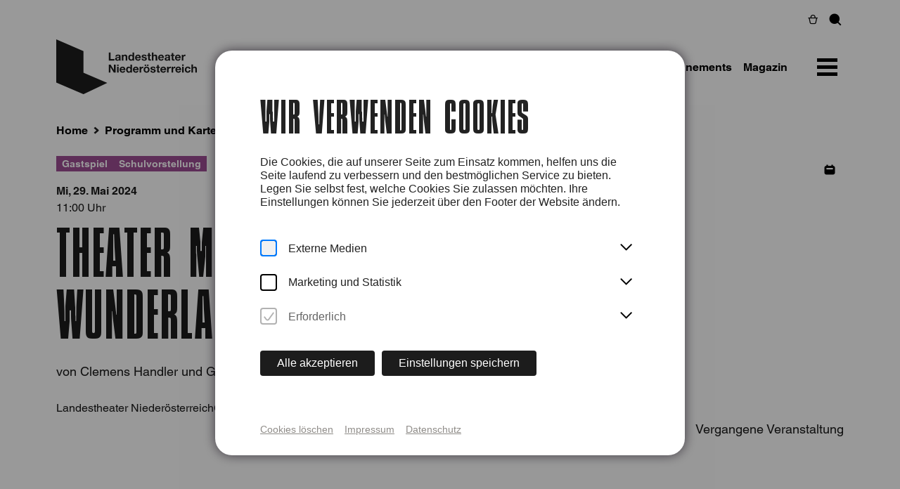

--- FILE ---
content_type: text/html; charset=utf-8
request_url: https://www.landestheater.net/de/spielplan/theater-mit-horizont-alice-im-wunderland/315
body_size: 58264
content:
<!doctype html>
<!-- [head begin] -->
<html data-n-head-ssr lang="de-DE" class=" events-slug-id___de page-name__315  " style="" data-n-head="%7B%22lang%22:%7B%22ssr%22:%22de-DE%22%7D,%22class%22:%7B%22ssr%22:%5B%22%22,%22events-slug-id___de%20page-name__315%22,%22%22,%22%22%5D%7D,%22style%22:%7B%22ssr%22:%5Bnull%5D%7D%7D">
  <head >
    <meta data-n-head="ssr" charset="utf-8"><meta data-n-head="ssr" name="viewport" content="width=device-width, initial-scale=1.0, maximum-scale=5.0"><meta data-n-head="ssr" data-hid="charset" charset="utf-8"><meta data-n-head="ssr" data-hid="mobile-web-app-capable" name="mobile-web-app-capable" content="yes"><meta data-n-head="ssr" data-hid="apple-mobile-web-app-title" name="apple-mobile-web-app-title" content="Landestheater Niederösterreich"><meta data-n-head="ssr" data-hid="author" name="author" content="Landestheater Niederösterreich"><meta data-n-head="ssr" data-hid="og:site_name" name="og:site_name" property="og:site_name" content="Landestheater Niederösterreich"><meta data-n-head="ssr" data-hid="og:image:width" name="og:image:width" property="og:image:width" content="512"><meta data-n-head="ssr" data-hid="og:image:height" name="og:image:height" property="og:image:height" content="512"><meta data-n-head="ssr" data-hid="og:image:type" name="og:image:type" property="og:image:type" content="image/png"><meta data-n-head="ssr" data-hid="i18n-og" property="og:locale" content="de_DE"><meta data-n-head="ssr" data-hid="i18n-og-alt-en-GB" property="og:locale:alternate" content="en_GB"><meta data-n-head="ssr" data-hid="title" name="title" property="title" content="Theater mit Horizont: Alice im Wunderland"><meta data-n-head="ssr" data-hid="description" name="description" property="description" content=""><meta data-n-head="ssr" data-hid="og:type" name="og:type" property="og:type" content="website"><meta data-n-head="ssr" data-hid="og:url" name="og:url" property="og:url" content=""><meta data-n-head="ssr" data-hid="og:title" name="og:title" property="og:title" content="Theater mit Horizont: Alice im Wunderland"><meta data-n-head="ssr" data-hid="og:description" name="og:description" property="og:description" content=""><meta data-n-head="ssr" data-hid="og:image" name="og:image" property="og:image" content="https://noeku.on.damlivery.com/s/a3791991c0ea6984b3ba82f1dd0988d3/noeku/786373/rm:fill/h:576/w:1024/q:90/rs:originalSizePng/f:webp/g:fp:0.5:0.5"><meta data-n-head="ssr" data-hid="twitter:card" name="twitter:card" property="twitter:card" content="summary_large_image"><meta data-n-head="ssr" data-hid="twitter:url" name="twitter:url" property="twitter:url" content="false"><meta data-n-head="ssr" data-hid="twitter:title" name="twitter:title" property="twitter:title" content="Theater mit Horizont: Alice im Wunderland"><meta data-n-head="ssr" data-hid="twitter:description" name="twitter:description" property="twitter:description" content=""><meta data-n-head="ssr" data-hid="twitter:image" name="twitter:image" property="twitter:image" content="https://noeku.on.damlivery.com/s/a3791991c0ea6984b3ba82f1dd0988d3/noeku/786373/rm:fill/h:576/w:1024/q:90/rs:originalSizePng/f:webp/g:fp:0.5:0.5"><title>Theater mit Horizont: Alice im Wunderland | Landestheater Niederösterreich</title><link data-n-head="ssr" data-hid="shortcut-icon" rel="shortcut icon" href="https://www.landestheater.net/_nuxt/icons/icon_64x64.02e7ff.png"><link data-n-head="ssr" data-hid="apple-touch-icon" rel="apple-touch-icon" href="https://www.landestheater.net/_nuxt/icons/icon_512x512.02e7ff.png" sizes="512x512"><link data-n-head="ssr" rel="manifest" href="https://www.landestheater.net/_nuxt/manifest.8109f3d3.json" data-hid="manifest"><link data-n-head="ssr" data-hid="i18n-alt-de" rel="alternate" href="/de/spielplan/theater-mit-horizont-alice-im-wunderland/315" hreflang="de"><link data-n-head="ssr" data-hid="i18n-alt-de-DE" rel="alternate" href="/de/spielplan/theater-mit-horizont-alice-im-wunderland/315" hreflang="de-DE"><link data-n-head="ssr" data-hid="i18n-alt-en" rel="alternate" href="/en/spielplan/theater-mit-horizont-alice-im-wunderland/315" hreflang="en"><link data-n-head="ssr" data-hid="i18n-alt-en-GB" rel="alternate" href="/en/spielplan/theater-mit-horizont-alice-im-wunderland/315" hreflang="en-GB"><link data-n-head="ssr" data-hid="i18n-xd" rel="alternate" href="/de/spielplan/theater-mit-horizont-alice-im-wunderland/315" hreflang="x-default"><link data-n-head="ssr" data-hid="i18n-can" rel="canonical" href="/de/spielplan/theater-mit-horizont-alice-im-wunderland/315"><script data-n-head="ssr" data-hid="gtm-script">if(!window._gtm_init){window._gtm_init=1;(function(w,n,d,m,e,p){w[d]=(w[d]==1||n[d]=='yes'||n[d]==1||n[m]==1||(w[e]&&w[e][p]&&w[e][p]()))?1:0})(window,navigator,'doNotTrack','msDoNotTrack','external','msTrackingProtectionEnabled');(function(w,d,s,l,x,y){w[x]={};w._gtm_inject=function(i){if(w.doNotTrack||w[x][i])return;w[x][i]=1;w[l]=w[l]||[];w[l].push({'gtm.start':new Date().getTime(),event:'gtm.js'});var f=d.getElementsByTagName(s)[0],j=d.createElement(s);j.defer=true;j.src='https://sst.landestheater.net/gtm.js?id='+i;f.parentNode.insertBefore(j,f);}})(window,document,'script','dataLayer','_gtm_ids','_gtm_inject')}</script><script data-n-head="ssr" type="application/ld+json">{"@context":"https://schema.org","@type":"WebSite","name":"%s | Landestheater Niederösterreich","url":"https://www.landestheater.net","potentialAction":{"@type":"SearchAction","target":{"@type":"EntryPoint","urlTemplate":"https://www.landestheater.net?q={search_term_string}"},"query-input":"required name=search_term_string"}}</script><noscript data-n-head="ssr" data-hid="305080c9"><style></style></noscript><noscript data-n-head="ssr" data-hid="-7a9efa25"><style>nuxt-speedkit-layer-content { animation-delay: initial !important; } #nuxt-speedkit-speedkit-layer-content > div { animation-delay: initial !important; }</style></noscript><noscript data-n-head="ssr" data-hid="6fdda0df"><style>#nuxt-speedkit-layer button:not(#nuxt-speedkit-button-init-nojs) { display: none !important; } #nuxt-speedkit-button-nojs, #nuxt-speedkit-button-init-nojs { display: initial !important; }</style></noscript><link rel="preload" href="https://www.landestheater.net/_nuxt/8d5633a.js" as="script"><link rel="preload" href="https://www.landestheater.net/_nuxt/695e7f7.js" as="script"><link rel="preload" href="https://www.landestheater.net/_nuxt/c83567f.js" as="script"><link rel="preload" href="https://www.landestheater.net/_nuxt/4e3a6ff.js" as="script"><link rel="preload" href="https://www.landestheater.net/_nuxt/e774d83.js" as="script"><link rel="preload" href="https://www.landestheater.net/_nuxt/179a70f.js" as="script"><link rel="preload" href="https://www.landestheater.net/_nuxt/719d9b7.js" as="script"><link rel="preload" href="https://www.landestheater.net/_nuxt/d436b56.js" as="script"><link rel="preload" href="https://www.landestheater.net/_nuxt/45ab393.js" as="script"><link rel="preload" href="https://www.landestheater.net/_nuxt/7ced812.js" as="script"><link rel="preload" href="https://www.landestheater.net/_nuxt/b339ae7.js" as="script"><link rel="preload" href="https://www.landestheater.net/_nuxt/a65396a.js" as="script"><link rel="preload" href="https://www.landestheater.net/_nuxt/e1b1126.js" as="script"><link rel="preload" href="https://www.landestheater.net/_nuxt/3a64188.js" as="script"><link rel="preload" href="https://www.landestheater.net/_nuxt/a0d756b.js" as="script"><link rel="preload" href="https://www.landestheater.net/_nuxt/600c15e.js" as="script"><link rel="preload" href="https://www.landestheater.net/_nuxt/13be238.js" as="script"><link rel="preload" href="https://www.landestheater.net/_nuxt/cb85ce7.js" as="script"><link rel="preload" href="https://www.landestheater.net/_nuxt/42a9f40.js" as="script"><link rel="preload" href="https://www.landestheater.net/_nuxt/29d187f.js" as="script"><style data-vue-ssr-id="3034d219:0 289e83c6:0 5b12a8bf:0 18ce3902:0 b8f50fbe:0 8d383a02:0 63896165:0 4879fd02:0 7e3feebc:0 06eabb98:0 4da04f4c:0 5f618b5e:0 a2894c20:0 bc7625a8:0 45c2a4dd:0 63dfdc14:0 71276410:0 e47f9d14:0 35d3b8c1:0 5e1feeb4:0 20e7754a:0 76be2850:0 508f8731:0 2ee6079f:0 20940fdc:0 5bea486f:0 fc856c86:0 4bdd3840:0 63dbb1f6:0 dddbdf98:0 4b4d9c29:0 8ab181f8:0 328f6e37:0 41a4337e:0 3e880d96:0 6acd1ca0:0 24cd3b45:0 2376450e:0 f0db2278:0 5d02a546:0 6208d336:0 12e485c6:0 46e44902:0 24bd911a:0">.grid-container .grid-container{padding-left:0;padding-right:0}.grid-container .grid-container:not(.fluid),.grid-container .grid-container:not(.full){max-width:calc(188rem - 48px)}@media print,screen and (min-width: 48em){.grid-container .grid-container:not(.fluid),.grid-container .grid-container:not(.full){max-width:calc(188rem - 80px)}}@media print,screen and (min-width: 64em){.grid-container .grid-container:not(.fluid),.grid-container .grid-container:not(.full){max-width:calc(188rem - 160px)}}@media screen and (min-width: 85.375em){.grid-container .grid-container:not(.fluid),.grid-container .grid-container:not(.full){max-width:calc(188rem - 160px)}}@media screen and (min-width: 100em){.grid-container .grid-container:not(.fluid),.grid-container .grid-container:not(.full){max-width:calc(188rem - 192px)}}/*! normalize.css v8.0.0 | MIT License | github.com/necolas/normalize.css */html{line-height:1.15;-webkit-text-size-adjust:100%}body{margin:0}h1{font-size:2em;margin:.67em 0}hr{box-sizing:content-box;height:0;overflow:visible}pre{font-family:monospace,monospace;font-size:1em}a{background-color:transparent}abbr[title]{border-bottom:none;text-decoration:underline;text-decoration:underline dotted}b,strong{font-weight:bolder}code,kbd,samp{font-family:monospace,monospace;font-size:1em}small{font-size:80%}sub,sup{font-size:75%;line-height:0;position:relative;vertical-align:baseline}sub{bottom:-0.25em}sup{top:-0.5em}img{border-style:none}button,input,optgroup,select,textarea{font-family:inherit;font-size:100%;line-height:1.15;margin:0}button,input{overflow:visible}button,select{text-transform:none}button,[type=button],[type=reset],[type=submit]{-webkit-appearance:button}button::-moz-focus-inner,[type=button]::-moz-focus-inner,[type=reset]::-moz-focus-inner,[type=submit]::-moz-focus-inner{border-style:none;padding:0}button:-moz-focusring,[type=button]:-moz-focusring,[type=reset]:-moz-focusring,[type=submit]:-moz-focusring{outline:1px dotted ButtonText}fieldset{padding:.35em .75em .625em}legend{box-sizing:border-box;color:inherit;display:table;max-width:100%;padding:0;white-space:normal}progress{vertical-align:baseline}textarea{overflow:auto}[type=checkbox],[type=radio]{box-sizing:border-box;padding:0}[type=number]::-webkit-inner-spin-button,[type=number]::-webkit-outer-spin-button{height:auto}[type=search]{-webkit-appearance:textfield;outline-offset:-2px}[type=search]::-webkit-search-decoration{-webkit-appearance:none}::-webkit-file-upload-button{-webkit-appearance:button;font:inherit}details{display:block}summary{display:list-item}template{display:none}[hidden]{display:none}.foundation-mq{font-family:"small=0em&medium=48em&large=64em&xlarge=85.375em&xxlarge=100em"}html{box-sizing:border-box;font-size:16px}*,*::before,*::after{box-sizing:inherit}body{margin:0;padding:0;background:#fefefe;font-family:Arial,Helvetica,sans-serif;font-weight:500;line-height:1.5;color:#000;-webkit-font-smoothing:antialiased;-moz-osx-font-smoothing:grayscale}img{display:inline-block;vertical-align:middle;max-width:100%;height:auto;-ms-interpolation-mode:bicubic}textarea{height:auto;min-height:50px;border-radius:0}select{box-sizing:border-box;width:100%;border-radius:0}.map_canvas img,.map_canvas embed,.map_canvas object,.mqa-display img,.mqa-display embed,.mqa-display object{max-width:none !important}button{padding:0;appearance:none;border:0;border-radius:0;background:transparent;line-height:1;cursor:pointer}[data-whatinput=mouse] button{outline:0}pre{overflow:auto}button,input,optgroup,select,textarea{font-family:inherit}.is-visible{display:block !important}.is-hidden{display:none !important}[type=text],[type=password],[type=date],[type=datetime],[type=datetime-local],[type=month],[type=week],[type=email],[type=number],[type=search],[type=tel],[type=time],[type=url],[type=color],textarea{display:block;box-sizing:border-box;width:100%;height:2.4375rem;margin:0 0 1rem;padding:.5rem;border:1px solid #cacaca;border-radius:0;background-color:#fefefe;box-shadow:none;font-family:inherit;font-size:1rem;font-weight:500;line-height:1.5;color:#000;transition:box-shadow .5s,border-color .25s ease-in-out;appearance:none}[type=text]:focus,[type=password]:focus,[type=date]:focus,[type=datetime]:focus,[type=datetime-local]:focus,[type=month]:focus,[type=week]:focus,[type=email]:focus,[type=number]:focus,[type=search]:focus,[type=tel]:focus,[type=time]:focus,[type=url]:focus,[type=color]:focus,textarea:focus{outline:none;border:1px solid #8a8a8a;background-color:#fefefe;box-shadow:none;transition:box-shadow .5s,border-color .25s ease-in-out}textarea{max-width:100%}textarea[rows]{height:auto}input:disabled,input[readonly],textarea:disabled,textarea[readonly]{background-color:#f3f3f3;cursor:not-allowed}[type=submit],[type=button]{appearance:none;border-radius:0}input[type=search]{box-sizing:border-box}::placeholder{color:#cacaca}[type=file],[type=checkbox],[type=radio]{margin:0 0 1rem}[type=checkbox]+label,[type=radio]+label{display:inline-block;vertical-align:baseline;margin-left:.5rem;margin-right:1rem;margin-bottom:0}[type=checkbox]+label[for],[type=radio]+label[for]{cursor:pointer}label>[type=checkbox],label>[type=radio]{margin-right:.5rem}[type=file]{width:100%}label{display:block;margin:0;font-size:1.125rem;font-weight:500;line-height:1.25;color:#000}label.middle{margin:0 0 1rem;padding:.5625rem 0}.help-text{margin-top:-0.5rem;font-size:.8125rem;font-style:italic;color:#000}.input-group{display:flex;width:100%;margin-bottom:1rem;align-items:stretch}.input-group>:first-child,.input-group>:first-child.input-group-button>*{border-radius:0 0 0 0}.input-group>:last-child,.input-group>:last-child.input-group-button>*{border-radius:0 0 0 0}.input-group-button a,.input-group-button input,.input-group-button button,.input-group-button label,.input-group-button,.input-group-field,.input-group-label{margin:0;white-space:nowrap}.input-group-label{padding:0 1rem;border:1px solid #cacaca;background:#f3f3f3;color:#000;text-align:center;white-space:nowrap;display:flex;flex:0 0 auto;align-items:center}.input-group-label:first-child{border-right:0}.input-group-label:last-child{border-left:0}.input-group-field{border-radius:0;flex:1 1 0px;min-width:0}.input-group-button{padding-top:0;padding-bottom:0;text-align:center;display:flex;flex:0 0 auto}.input-group-button a,.input-group-button input,.input-group-button button,.input-group-button label{align-self:stretch;height:auto;padding-top:0;padding-bottom:0;font-size:1rem}fieldset{margin:0;padding:0;border:0}legend{max-width:100%;margin-bottom:.5rem}.fieldset{margin:1.125rem 0;padding:1.25rem;border:1px solid #cacaca}.fieldset legend{margin:0;margin-left:-0.1875rem;padding:0 .1875rem}select{height:2.4375rem;margin:0 0 1rem;padding:.5rem;appearance:none;border:1px solid #cacaca;border-radius:0;background-color:#fefefe;font-family:inherit;font-size:1rem;font-weight:500;line-height:1.5;color:#000;background-image:url("data:image/svg+xml;utf8,<svg xmlns='http://www.w3.org/2000/svg' version='1.1' width='32' height='24' viewBox='0 0 32 24'><polygon points='0,0 32,0 16,24' style='fill: rgb%28138, 138, 138%29'></polygon></svg>");background-origin:content-box;background-position:right -1rem center;background-repeat:no-repeat;background-size:9px 6px;padding-right:1.5rem;transition:box-shadow .5s,border-color .25s ease-in-out}@media screen and (min-width: 0\0 ){select{background-image:url("[data-uri]")}}select:focus{outline:none;border:1px solid #8a8a8a;background-color:#fefefe;box-shadow:none;transition:box-shadow .5s,border-color .25s ease-in-out}select:disabled{background-color:#f3f3f3;cursor:not-allowed}select::-ms-expand{display:none}select[multiple]{height:auto;background-image:none}select:not([multiple]){padding-top:0;padding-bottom:0}.is-invalid-input:not(:focus){border-color:#cc4b37;background-color:#f9ecea}.is-invalid-input:not(:focus)::placeholder{color:#cc4b37}.is-invalid-label{color:#cc4b37}.form-error{display:none;margin-top:-0.5rem;margin-bottom:1rem;font-size:.75rem;font-weight:700;color:#cc4b37}.form-error.is-visible{display:block}div,dl,dt,dd,ul,ol,li,h1,h2,h3,h4,h5,h6,pre,form,p,blockquote,th,td{margin:0;padding:0}p{margin-bottom:2rem;font-size:inherit;line-height:1.5;text-rendering:optimizeLegibility}em,i{font-style:italic;line-height:inherit}strong,b{font-weight:700;line-height:inherit}small{font-size:80%;line-height:inherit}h1,.h1,h2,.h2,h3,.h3,h4,.h4,h5,.h5,h6,.h6{font-family:inherit;font-style:normal;font-weight:700;color:inherit;text-rendering:optimizeLegibility}h1 small,.h1 small,h2 small,.h2 small,h3 small,.h3 small,h4 small,.h4 small,h5 small,.h5 small,h6 small,.h6 small{line-height:0;color:#cacaca}h1,.h1{font-size:2rem;line-height:1.2;margin-top:0;margin-bottom:1rem}h2,.h2{font-size:1.625rem;line-height:1.2;margin-top:0;margin-bottom:1rem}h3,.h3{font-size:1.5rem;line-height:1.2;margin-top:0;margin-bottom:1rem}h4,.h4{font-size:1.25rem;line-height:1.2;margin-top:0;margin-bottom:1rem}@media print,screen and (min-width: 48em){h1,.h1{font-size:3rem}h2,.h2{font-size:2.5rem}h3,.h3{font-size:1.75rem}h4,.h4{font-size:1.5rem}}@media screen and (min-width: 100em){h1,.h1{font-size:3.75rem}h2,.h2{font-size:3rem}h3,.h3{font-size:2rem}h4,.h4{font-size:1.75rem}}a{line-height:inherit;color:#000;text-decoration:none;cursor:pointer}a:hover,a:focus{color:#3a0ca3}a img{border:0}hr{clear:both;max-width:188rem;height:0;margin:1.25rem auto;border-top:0;border-right:0;border-bottom:1px solid #cacaca;border-left:0}ul,ol,dl{margin-bottom:0rem;list-style-position:outside;line-height:1.5}li{font-size:inherit}ul{margin-left:0rem;list-style-type:none}ol{margin-left:0rem}ul ul,ul ol,ol ul,ol ol{margin-left:0rem;margin-bottom:0}dl{margin-bottom:0rem}dl dt{margin-bottom:.3rem;font-weight:700}blockquote{margin:0 0 2rem;padding:0;border-left:none}blockquote,blockquote p{line-height:1.5;color:#000}abbr,abbr[title]{border-bottom:1px dotted #000;cursor:help;text-decoration:none}figure{margin:0}kbd{margin:0;padding:.125rem .25rem 0;background-color:#f3f3f3;font-family:Consolas,"Liberation Mono",Courier,monospace;color:#000}.subheader{margin-top:.2rem;margin-bottom:.5rem;font-weight:500;line-height:1.4;color:#8a8a8a}.lead{font-size:20px;line-height:1.6}.stat{font-size:2.5rem;line-height:1}p+.stat{margin-top:-1rem}ul.no-bullet,ol.no-bullet{margin-left:0;list-style:none}.cite-block,cite{display:block;color:#000;font-size:1rem}.cite-block:before,cite:before{content:"— "}.code-inline,code{border:1px solid #cacaca;background-color:#f3f3f3;font-family:Consolas,"Liberation Mono",Courier,monospace;font-weight:500;color:#000;display:inline;max-width:100%;word-wrap:break-word;padding:.125rem .3125rem .0625rem}.code-block{border:1px solid #cacaca;background-color:#f3f3f3;font-family:Consolas,"Liberation Mono",Courier,monospace;font-weight:500;color:#000;display:block;overflow:auto;white-space:pre;padding:1rem;margin-bottom:1.5rem}.text-left{text-align:left}.text-right{text-align:right}.text-center{text-align:center}.text-justify{text-align:justify}@media print,screen and (min-width: 48em){.medium-text-left{text-align:left}.medium-text-right{text-align:right}.medium-text-center{text-align:center}.medium-text-justify{text-align:justify}}@media print,screen and (min-width: 64em){.large-text-left{text-align:left}.large-text-right{text-align:right}.large-text-center{text-align:center}.large-text-justify{text-align:justify}}@media screen and (min-width: 85.375em){.xlarge-text-left{text-align:left}.xlarge-text-right{text-align:right}.xlarge-text-center{text-align:center}.xlarge-text-justify{text-align:justify}}@media screen and (min-width: 100em){.xxlarge-text-left{text-align:left}.xxlarge-text-right{text-align:right}.xxlarge-text-center{text-align:center}.xxlarge-text-justify{text-align:justify}}.show-for-print{display:none !important}@media print{*{background:transparent !important;color:#000 !important;color-adjust:economy;box-shadow:none !important;text-shadow:none !important}.show-for-print{display:block !important}.hide-for-print{display:none !important}table.show-for-print{display:table !important}thead.show-for-print{display:table-header-group !important}tbody.show-for-print{display:table-row-group !important}tr.show-for-print{display:table-row !important}td.show-for-print{display:table-cell !important}th.show-for-print{display:table-cell !important}a,a:visited{text-decoration:underline}a[href]:after{content:" (" attr(href) ")"}.ir a:after,a[href^="javascript:"]:after,a[href^="#"]:after{content:""}abbr[title]:after{content:" (" attr(title) ")"}pre,blockquote{border:1px solid #8a8a8a;page-break-inside:avoid}thead{display:table-header-group}tr,img{page-break-inside:avoid}img{max-width:100% !important}@page{margin:.5cm}p,h2,h3{orphans:3;widows:3}h2,h3{page-break-after:avoid}.print-break-inside{page-break-inside:auto}}.grid-container{padding-right:1.5rem;padding-left:1.5rem;max-width:188rem;margin-left:auto;margin-right:auto}@media print,screen and (min-width: 48em){.grid-container{padding-right:2.5rem;padding-left:2.5rem}}@media print,screen and (min-width: 64em){.grid-container{padding-right:5rem;padding-left:5rem}}@media screen and (min-width: 85.375em){.grid-container{padding-right:5rem;padding-left:5rem}}@media screen and (min-width: 100em){.grid-container{padding-right:6rem;padding-left:6rem}}.grid-container.fluid{padding-right:1.5rem;padding-left:1.5rem;max-width:100%;margin-left:auto;margin-right:auto}@media print,screen and (min-width: 48em){.grid-container.fluid{padding-right:2.5rem;padding-left:2.5rem}}@media print,screen and (min-width: 64em){.grid-container.fluid{padding-right:5rem;padding-left:5rem}}@media screen and (min-width: 85.375em){.grid-container.fluid{padding-right:5rem;padding-left:5rem}}@media screen and (min-width: 100em){.grid-container.fluid{padding-right:6rem;padding-left:6rem}}.grid-container.full{padding-right:0;padding-left:0;max-width:100%;margin-left:auto;margin-right:auto}.grid-x{display:flex;flex-flow:row wrap}.cell{flex:0 0 auto;min-height:0px;min-width:0px;width:100%}.cell.auto{flex:1 1 0px}.cell.shrink{flex:0 0 auto}.grid-x>.auto{width:auto}.grid-x>.shrink{width:auto}.grid-x>.small-shrink,.grid-x>.small-full,.grid-x>.small-1,.grid-x>.small-2,.grid-x>.small-3,.grid-x>.small-4,.grid-x>.small-5,.grid-x>.small-6,.grid-x>.small-7,.grid-x>.small-8,.grid-x>.small-9,.grid-x>.small-10,.grid-x>.small-11,.grid-x>.small-12{flex-basis:auto}@media print,screen and (min-width: 48em){.grid-x>.medium-shrink,.grid-x>.medium-full,.grid-x>.medium-1,.grid-x>.medium-2,.grid-x>.medium-3,.grid-x>.medium-4,.grid-x>.medium-5,.grid-x>.medium-6,.grid-x>.medium-7,.grid-x>.medium-8,.grid-x>.medium-9,.grid-x>.medium-10,.grid-x>.medium-11,.grid-x>.medium-12{flex-basis:auto}}@media print,screen and (min-width: 64em){.grid-x>.large-shrink,.grid-x>.large-full,.grid-x>.large-1,.grid-x>.large-2,.grid-x>.large-3,.grid-x>.large-4,.grid-x>.large-5,.grid-x>.large-6,.grid-x>.large-7,.grid-x>.large-8,.grid-x>.large-9,.grid-x>.large-10,.grid-x>.large-11,.grid-x>.large-12{flex-basis:auto}}@media screen and (min-width: 85.375em){.grid-x>.xlarge-shrink,.grid-x>.xlarge-full,.grid-x>.xlarge-1,.grid-x>.xlarge-2,.grid-x>.xlarge-3,.grid-x>.xlarge-4,.grid-x>.xlarge-5,.grid-x>.xlarge-6,.grid-x>.xlarge-7,.grid-x>.xlarge-8,.grid-x>.xlarge-9,.grid-x>.xlarge-10,.grid-x>.xlarge-11,.grid-x>.xlarge-12{flex-basis:auto}}@media screen and (min-width: 100em){.grid-x>.xxlarge-shrink,.grid-x>.xxlarge-full,.grid-x>.xxlarge-1,.grid-x>.xxlarge-2,.grid-x>.xxlarge-3,.grid-x>.xxlarge-4,.grid-x>.xxlarge-5,.grid-x>.xxlarge-6,.grid-x>.xxlarge-7,.grid-x>.xxlarge-8,.grid-x>.xxlarge-9,.grid-x>.xxlarge-10,.grid-x>.xxlarge-11,.grid-x>.xxlarge-12{flex-basis:auto}}.grid-x>.small-12,.grid-x>.small-11,.grid-x>.small-10,.grid-x>.small-9,.grid-x>.small-8,.grid-x>.small-7,.grid-x>.small-6,.grid-x>.small-5,.grid-x>.small-4,.grid-x>.small-3,.grid-x>.small-2,.grid-x>.small-1{flex:0 0 auto}.grid-x>.small-1{width:8.3333333333%}.grid-x>.small-2{width:16.6666666667%}.grid-x>.small-3{width:25%}.grid-x>.small-4{width:33.3333333333%}.grid-x>.small-5{width:41.6666666667%}.grid-x>.small-6{width:50%}.grid-x>.small-7{width:58.3333333333%}.grid-x>.small-8{width:66.6666666667%}.grid-x>.small-9{width:75%}.grid-x>.small-10{width:83.3333333333%}.grid-x>.small-11{width:91.6666666667%}.grid-x>.small-12{width:100%}@media print,screen and (min-width: 48em){.grid-x>.medium-auto{flex:1 1 0px;width:auto}.grid-x>.medium-12,.grid-x>.medium-11,.grid-x>.medium-10,.grid-x>.medium-9,.grid-x>.medium-8,.grid-x>.medium-7,.grid-x>.medium-6,.grid-x>.medium-5,.grid-x>.medium-4,.grid-x>.medium-3,.grid-x>.medium-2,.grid-x>.medium-1,.grid-x>.medium-shrink{flex:0 0 auto}.grid-x>.medium-shrink{width:auto}.grid-x>.medium-1{width:8.3333333333%}.grid-x>.medium-2{width:16.6666666667%}.grid-x>.medium-3{width:25%}.grid-x>.medium-4{width:33.3333333333%}.grid-x>.medium-5{width:41.6666666667%}.grid-x>.medium-6{width:50%}.grid-x>.medium-7{width:58.3333333333%}.grid-x>.medium-8{width:66.6666666667%}.grid-x>.medium-9{width:75%}.grid-x>.medium-10{width:83.3333333333%}.grid-x>.medium-11{width:91.6666666667%}.grid-x>.medium-12{width:100%}}@media print,screen and (min-width: 64em){.grid-x>.large-auto{flex:1 1 0px;width:auto}.grid-x>.large-12,.grid-x>.large-11,.grid-x>.large-10,.grid-x>.large-9,.grid-x>.large-8,.grid-x>.large-7,.grid-x>.large-6,.grid-x>.large-5,.grid-x>.large-4,.grid-x>.large-3,.grid-x>.large-2,.grid-x>.large-1,.grid-x>.large-shrink{flex:0 0 auto}.grid-x>.large-shrink{width:auto}.grid-x>.large-1{width:8.3333333333%}.grid-x>.large-2{width:16.6666666667%}.grid-x>.large-3{width:25%}.grid-x>.large-4{width:33.3333333333%}.grid-x>.large-5{width:41.6666666667%}.grid-x>.large-6{width:50%}.grid-x>.large-7{width:58.3333333333%}.grid-x>.large-8{width:66.6666666667%}.grid-x>.large-9{width:75%}.grid-x>.large-10{width:83.3333333333%}.grid-x>.large-11{width:91.6666666667%}.grid-x>.large-12{width:100%}}@media screen and (min-width: 85.375em){.grid-x>.xlarge-auto{flex:1 1 0px;width:auto}.grid-x>.xlarge-12,.grid-x>.xlarge-11,.grid-x>.xlarge-10,.grid-x>.xlarge-9,.grid-x>.xlarge-8,.grid-x>.xlarge-7,.grid-x>.xlarge-6,.grid-x>.xlarge-5,.grid-x>.xlarge-4,.grid-x>.xlarge-3,.grid-x>.xlarge-2,.grid-x>.xlarge-1,.grid-x>.xlarge-shrink{flex:0 0 auto}.grid-x>.xlarge-shrink{width:auto}.grid-x>.xlarge-1{width:8.3333333333%}.grid-x>.xlarge-2{width:16.6666666667%}.grid-x>.xlarge-3{width:25%}.grid-x>.xlarge-4{width:33.3333333333%}.grid-x>.xlarge-5{width:41.6666666667%}.grid-x>.xlarge-6{width:50%}.grid-x>.xlarge-7{width:58.3333333333%}.grid-x>.xlarge-8{width:66.6666666667%}.grid-x>.xlarge-9{width:75%}.grid-x>.xlarge-10{width:83.3333333333%}.grid-x>.xlarge-11{width:91.6666666667%}.grid-x>.xlarge-12{width:100%}}@media screen and (min-width: 100em){.grid-x>.xxlarge-auto{flex:1 1 0px;width:auto}.grid-x>.xxlarge-12,.grid-x>.xxlarge-11,.grid-x>.xxlarge-10,.grid-x>.xxlarge-9,.grid-x>.xxlarge-8,.grid-x>.xxlarge-7,.grid-x>.xxlarge-6,.grid-x>.xxlarge-5,.grid-x>.xxlarge-4,.grid-x>.xxlarge-3,.grid-x>.xxlarge-2,.grid-x>.xxlarge-1,.grid-x>.xxlarge-shrink{flex:0 0 auto}.grid-x>.xxlarge-shrink{width:auto}.grid-x>.xxlarge-1{width:8.3333333333%}.grid-x>.xxlarge-2{width:16.6666666667%}.grid-x>.xxlarge-3{width:25%}.grid-x>.xxlarge-4{width:33.3333333333%}.grid-x>.xxlarge-5{width:41.6666666667%}.grid-x>.xxlarge-6{width:50%}.grid-x>.xxlarge-7{width:58.3333333333%}.grid-x>.xxlarge-8{width:66.6666666667%}.grid-x>.xxlarge-9{width:75%}.grid-x>.xxlarge-10{width:83.3333333333%}.grid-x>.xxlarge-11{width:91.6666666667%}.grid-x>.xxlarge-12{width:100%}}.grid-margin-x:not(.grid-x)>.cell{width:auto}.grid-margin-y:not(.grid-y)>.cell{height:auto}.grid-margin-x{margin-left:-0.75rem;margin-right:-0.75rem}@media print,screen and (min-width: 48em){.grid-margin-x{margin-left:-1rem;margin-right:-1rem}}.grid-margin-x>.cell{width:calc(100% - 1.5rem);margin-left:0.75rem;margin-right:0.75rem}@media print,screen and (min-width: 48em){.grid-margin-x>.cell{width:calc(100% - 2rem);margin-left:1rem;margin-right:1rem}}.grid-margin-x>.auto{width:auto}.grid-margin-x>.shrink{width:auto}.grid-margin-x>.small-1{width:calc(8.3333333333% - 1.5rem)}.grid-margin-x>.small-2{width:calc(16.6666666667% - 1.5rem)}.grid-margin-x>.small-3{width:calc(25% - 1.5rem)}.grid-margin-x>.small-4{width:calc(33.3333333333% - 1.5rem)}.grid-margin-x>.small-5{width:calc(41.6666666667% - 1.5rem)}.grid-margin-x>.small-6{width:calc(50% - 1.5rem)}.grid-margin-x>.small-7{width:calc(58.3333333333% - 1.5rem)}.grid-margin-x>.small-8{width:calc(66.6666666667% - 1.5rem)}.grid-margin-x>.small-9{width:calc(75% - 1.5rem)}.grid-margin-x>.small-10{width:calc(83.3333333333% - 1.5rem)}.grid-margin-x>.small-11{width:calc(91.6666666667% - 1.5rem)}.grid-margin-x>.small-12{width:calc(100% - 1.5rem)}@media print,screen and (min-width: 48em){.grid-margin-x>.auto{width:auto}.grid-margin-x>.shrink{width:auto}.grid-margin-x>.small-1{width:calc(8.3333333333% - 2rem)}.grid-margin-x>.small-2{width:calc(16.6666666667% - 2rem)}.grid-margin-x>.small-3{width:calc(25% - 2rem)}.grid-margin-x>.small-4{width:calc(33.3333333333% - 2rem)}.grid-margin-x>.small-5{width:calc(41.6666666667% - 2rem)}.grid-margin-x>.small-6{width:calc(50% - 2rem)}.grid-margin-x>.small-7{width:calc(58.3333333333% - 2rem)}.grid-margin-x>.small-8{width:calc(66.6666666667% - 2rem)}.grid-margin-x>.small-9{width:calc(75% - 2rem)}.grid-margin-x>.small-10{width:calc(83.3333333333% - 2rem)}.grid-margin-x>.small-11{width:calc(91.6666666667% - 2rem)}.grid-margin-x>.small-12{width:calc(100% - 2rem)}.grid-margin-x>.medium-auto{width:auto}.grid-margin-x>.medium-shrink{width:auto}.grid-margin-x>.medium-1{width:calc(8.3333333333% - 2rem)}.grid-margin-x>.medium-2{width:calc(16.6666666667% - 2rem)}.grid-margin-x>.medium-3{width:calc(25% - 2rem)}.grid-margin-x>.medium-4{width:calc(33.3333333333% - 2rem)}.grid-margin-x>.medium-5{width:calc(41.6666666667% - 2rem)}.grid-margin-x>.medium-6{width:calc(50% - 2rem)}.grid-margin-x>.medium-7{width:calc(58.3333333333% - 2rem)}.grid-margin-x>.medium-8{width:calc(66.6666666667% - 2rem)}.grid-margin-x>.medium-9{width:calc(75% - 2rem)}.grid-margin-x>.medium-10{width:calc(83.3333333333% - 2rem)}.grid-margin-x>.medium-11{width:calc(91.6666666667% - 2rem)}.grid-margin-x>.medium-12{width:calc(100% - 2rem)}}@media print,screen and (min-width: 64em){.grid-margin-x>.large-auto{width:auto}.grid-margin-x>.large-shrink{width:auto}.grid-margin-x>.large-1{width:calc(8.3333333333% - 2rem)}.grid-margin-x>.large-2{width:calc(16.6666666667% - 2rem)}.grid-margin-x>.large-3{width:calc(25% - 2rem)}.grid-margin-x>.large-4{width:calc(33.3333333333% - 2rem)}.grid-margin-x>.large-5{width:calc(41.6666666667% - 2rem)}.grid-margin-x>.large-6{width:calc(50% - 2rem)}.grid-margin-x>.large-7{width:calc(58.3333333333% - 2rem)}.grid-margin-x>.large-8{width:calc(66.6666666667% - 2rem)}.grid-margin-x>.large-9{width:calc(75% - 2rem)}.grid-margin-x>.large-10{width:calc(83.3333333333% - 2rem)}.grid-margin-x>.large-11{width:calc(91.6666666667% - 2rem)}.grid-margin-x>.large-12{width:calc(100% - 2rem)}}@media screen and (min-width: 85.375em){.grid-margin-x>.xlarge-auto{width:auto}.grid-margin-x>.xlarge-shrink{width:auto}.grid-margin-x>.xlarge-1{width:calc(8.3333333333% - 2rem)}.grid-margin-x>.xlarge-2{width:calc(16.6666666667% - 2rem)}.grid-margin-x>.xlarge-3{width:calc(25% - 2rem)}.grid-margin-x>.xlarge-4{width:calc(33.3333333333% - 2rem)}.grid-margin-x>.xlarge-5{width:calc(41.6666666667% - 2rem)}.grid-margin-x>.xlarge-6{width:calc(50% - 2rem)}.grid-margin-x>.xlarge-7{width:calc(58.3333333333% - 2rem)}.grid-margin-x>.xlarge-8{width:calc(66.6666666667% - 2rem)}.grid-margin-x>.xlarge-9{width:calc(75% - 2rem)}.grid-margin-x>.xlarge-10{width:calc(83.3333333333% - 2rem)}.grid-margin-x>.xlarge-11{width:calc(91.6666666667% - 2rem)}.grid-margin-x>.xlarge-12{width:calc(100% - 2rem)}}@media screen and (min-width: 100em){.grid-margin-x>.xxlarge-auto{width:auto}.grid-margin-x>.xxlarge-shrink{width:auto}.grid-margin-x>.xxlarge-1{width:calc(8.3333333333% - 2rem)}.grid-margin-x>.xxlarge-2{width:calc(16.6666666667% - 2rem)}.grid-margin-x>.xxlarge-3{width:calc(25% - 2rem)}.grid-margin-x>.xxlarge-4{width:calc(33.3333333333% - 2rem)}.grid-margin-x>.xxlarge-5{width:calc(41.6666666667% - 2rem)}.grid-margin-x>.xxlarge-6{width:calc(50% - 2rem)}.grid-margin-x>.xxlarge-7{width:calc(58.3333333333% - 2rem)}.grid-margin-x>.xxlarge-8{width:calc(66.6666666667% - 2rem)}.grid-margin-x>.xxlarge-9{width:calc(75% - 2rem)}.grid-margin-x>.xxlarge-10{width:calc(83.3333333333% - 2rem)}.grid-margin-x>.xxlarge-11{width:calc(91.6666666667% - 2rem)}.grid-margin-x>.xxlarge-12{width:calc(100% - 2rem)}}.grid-padding-x .grid-padding-x{margin-right:-0.75rem;margin-left:-0.75rem}@media print,screen and (min-width: 48em){.grid-padding-x .grid-padding-x{margin-right:-1rem;margin-left:-1rem}}.grid-container:not(.full)>.grid-padding-x{margin-right:-0.75rem;margin-left:-0.75rem}@media print,screen and (min-width: 48em){.grid-container:not(.full)>.grid-padding-x{margin-right:-1rem;margin-left:-1rem}}.grid-padding-x>.cell{padding-right:0.75rem;padding-left:0.75rem}@media print,screen and (min-width: 48em){.grid-padding-x>.cell{padding-right:1rem;padding-left:1rem}}.small-up-1>.cell{width:100%}.small-up-2>.cell{width:50%}.small-up-3>.cell{width:33.3333333333%}.small-up-4>.cell{width:25%}.small-up-5>.cell{width:20%}.small-up-6>.cell{width:16.6666666667%}.small-up-7>.cell{width:14.2857142857%}.small-up-8>.cell{width:12.5%}@media print,screen and (min-width: 48em){.medium-up-1>.cell{width:100%}.medium-up-2>.cell{width:50%}.medium-up-3>.cell{width:33.3333333333%}.medium-up-4>.cell{width:25%}.medium-up-5>.cell{width:20%}.medium-up-6>.cell{width:16.6666666667%}.medium-up-7>.cell{width:14.2857142857%}.medium-up-8>.cell{width:12.5%}}@media print,screen and (min-width: 64em){.large-up-1>.cell{width:100%}.large-up-2>.cell{width:50%}.large-up-3>.cell{width:33.3333333333%}.large-up-4>.cell{width:25%}.large-up-5>.cell{width:20%}.large-up-6>.cell{width:16.6666666667%}.large-up-7>.cell{width:14.2857142857%}.large-up-8>.cell{width:12.5%}}@media screen and (min-width: 85.375em){.xlarge-up-1>.cell{width:100%}.xlarge-up-2>.cell{width:50%}.xlarge-up-3>.cell{width:33.3333333333%}.xlarge-up-4>.cell{width:25%}.xlarge-up-5>.cell{width:20%}.xlarge-up-6>.cell{width:16.6666666667%}.xlarge-up-7>.cell{width:14.2857142857%}.xlarge-up-8>.cell{width:12.5%}}@media screen and (min-width: 100em){.xxlarge-up-1>.cell{width:100%}.xxlarge-up-2>.cell{width:50%}.xxlarge-up-3>.cell{width:33.3333333333%}.xxlarge-up-4>.cell{width:25%}.xxlarge-up-5>.cell{width:20%}.xxlarge-up-6>.cell{width:16.6666666667%}.xxlarge-up-7>.cell{width:14.2857142857%}.xxlarge-up-8>.cell{width:12.5%}}.grid-margin-x.small-up-1>.cell{width:calc(100% - 1.5rem)}.grid-margin-x.small-up-2>.cell{width:calc(50% - 1.5rem)}.grid-margin-x.small-up-3>.cell{width:calc(33.3333333333% - 1.5rem)}.grid-margin-x.small-up-4>.cell{width:calc(25% - 1.5rem)}.grid-margin-x.small-up-5>.cell{width:calc(20% - 1.5rem)}.grid-margin-x.small-up-6>.cell{width:calc(16.6666666667% - 1.5rem)}.grid-margin-x.small-up-7>.cell{width:calc(14.2857142857% - 1.5rem)}.grid-margin-x.small-up-8>.cell{width:calc(12.5% - 1.5rem)}@media print,screen and (min-width: 48em){.grid-margin-x.small-up-1>.cell{width:calc(100% - 2rem)}.grid-margin-x.small-up-2>.cell{width:calc(50% - 2rem)}.grid-margin-x.small-up-3>.cell{width:calc(33.3333333333% - 2rem)}.grid-margin-x.small-up-4>.cell{width:calc(25% - 2rem)}.grid-margin-x.small-up-5>.cell{width:calc(20% - 2rem)}.grid-margin-x.small-up-6>.cell{width:calc(16.6666666667% - 2rem)}.grid-margin-x.small-up-7>.cell{width:calc(14.2857142857% - 2rem)}.grid-margin-x.small-up-8>.cell{width:calc(12.5% - 2rem)}.grid-margin-x.medium-up-1>.cell{width:calc(100% - 2rem)}.grid-margin-x.medium-up-2>.cell{width:calc(50% - 2rem)}.grid-margin-x.medium-up-3>.cell{width:calc(33.3333333333% - 2rem)}.grid-margin-x.medium-up-4>.cell{width:calc(25% - 2rem)}.grid-margin-x.medium-up-5>.cell{width:calc(20% - 2rem)}.grid-margin-x.medium-up-6>.cell{width:calc(16.6666666667% - 2rem)}.grid-margin-x.medium-up-7>.cell{width:calc(14.2857142857% - 2rem)}.grid-margin-x.medium-up-8>.cell{width:calc(12.5% - 2rem)}}@media print,screen and (min-width: 64em){.grid-margin-x.large-up-1>.cell{width:calc(100% - 2rem)}.grid-margin-x.large-up-2>.cell{width:calc(50% - 2rem)}.grid-margin-x.large-up-3>.cell{width:calc(33.3333333333% - 2rem)}.grid-margin-x.large-up-4>.cell{width:calc(25% - 2rem)}.grid-margin-x.large-up-5>.cell{width:calc(20% - 2rem)}.grid-margin-x.large-up-6>.cell{width:calc(16.6666666667% - 2rem)}.grid-margin-x.large-up-7>.cell{width:calc(14.2857142857% - 2rem)}.grid-margin-x.large-up-8>.cell{width:calc(12.5% - 2rem)}}@media screen and (min-width: 85.375em){.grid-margin-x.xlarge-up-1>.cell{width:calc(100% - 2rem)}.grid-margin-x.xlarge-up-2>.cell{width:calc(50% - 2rem)}.grid-margin-x.xlarge-up-3>.cell{width:calc(33.3333333333% - 2rem)}.grid-margin-x.xlarge-up-4>.cell{width:calc(25% - 2rem)}.grid-margin-x.xlarge-up-5>.cell{width:calc(20% - 2rem)}.grid-margin-x.xlarge-up-6>.cell{width:calc(16.6666666667% - 2rem)}.grid-margin-x.xlarge-up-7>.cell{width:calc(14.2857142857% - 2rem)}.grid-margin-x.xlarge-up-8>.cell{width:calc(12.5% - 2rem)}}@media screen and (min-width: 100em){.grid-margin-x.xxlarge-up-1>.cell{width:calc(100% - 2rem)}.grid-margin-x.xxlarge-up-2>.cell{width:calc(50% - 2rem)}.grid-margin-x.xxlarge-up-3>.cell{width:calc(33.3333333333% - 2rem)}.grid-margin-x.xxlarge-up-4>.cell{width:calc(25% - 2rem)}.grid-margin-x.xxlarge-up-5>.cell{width:calc(20% - 2rem)}.grid-margin-x.xxlarge-up-6>.cell{width:calc(16.6666666667% - 2rem)}.grid-margin-x.xxlarge-up-7>.cell{width:calc(14.2857142857% - 2rem)}.grid-margin-x.xxlarge-up-8>.cell{width:calc(12.5% - 2rem)}}.small-margin-collapse{margin-right:0;margin-left:0}.small-margin-collapse>.cell{margin-right:0;margin-left:0}.small-margin-collapse>.small-1{width:8.3333333333%}.small-margin-collapse>.small-2{width:16.6666666667%}.small-margin-collapse>.small-3{width:25%}.small-margin-collapse>.small-4{width:33.3333333333%}.small-margin-collapse>.small-5{width:41.6666666667%}.small-margin-collapse>.small-6{width:50%}.small-margin-collapse>.small-7{width:58.3333333333%}.small-margin-collapse>.small-8{width:66.6666666667%}.small-margin-collapse>.small-9{width:75%}.small-margin-collapse>.small-10{width:83.3333333333%}.small-margin-collapse>.small-11{width:91.6666666667%}.small-margin-collapse>.small-12{width:100%}@media print,screen and (min-width: 48em){.small-margin-collapse>.medium-1{width:8.3333333333%}.small-margin-collapse>.medium-2{width:16.6666666667%}.small-margin-collapse>.medium-3{width:25%}.small-margin-collapse>.medium-4{width:33.3333333333%}.small-margin-collapse>.medium-5{width:41.6666666667%}.small-margin-collapse>.medium-6{width:50%}.small-margin-collapse>.medium-7{width:58.3333333333%}.small-margin-collapse>.medium-8{width:66.6666666667%}.small-margin-collapse>.medium-9{width:75%}.small-margin-collapse>.medium-10{width:83.3333333333%}.small-margin-collapse>.medium-11{width:91.6666666667%}.small-margin-collapse>.medium-12{width:100%}}@media print,screen and (min-width: 64em){.small-margin-collapse>.large-1{width:8.3333333333%}.small-margin-collapse>.large-2{width:16.6666666667%}.small-margin-collapse>.large-3{width:25%}.small-margin-collapse>.large-4{width:33.3333333333%}.small-margin-collapse>.large-5{width:41.6666666667%}.small-margin-collapse>.large-6{width:50%}.small-margin-collapse>.large-7{width:58.3333333333%}.small-margin-collapse>.large-8{width:66.6666666667%}.small-margin-collapse>.large-9{width:75%}.small-margin-collapse>.large-10{width:83.3333333333%}.small-margin-collapse>.large-11{width:91.6666666667%}.small-margin-collapse>.large-12{width:100%}}@media screen and (min-width: 85.375em){.small-margin-collapse>.xlarge-1{width:8.3333333333%}.small-margin-collapse>.xlarge-2{width:16.6666666667%}.small-margin-collapse>.xlarge-3{width:25%}.small-margin-collapse>.xlarge-4{width:33.3333333333%}.small-margin-collapse>.xlarge-5{width:41.6666666667%}.small-margin-collapse>.xlarge-6{width:50%}.small-margin-collapse>.xlarge-7{width:58.3333333333%}.small-margin-collapse>.xlarge-8{width:66.6666666667%}.small-margin-collapse>.xlarge-9{width:75%}.small-margin-collapse>.xlarge-10{width:83.3333333333%}.small-margin-collapse>.xlarge-11{width:91.6666666667%}.small-margin-collapse>.xlarge-12{width:100%}}@media screen and (min-width: 100em){.small-margin-collapse>.xxlarge-1{width:8.3333333333%}.small-margin-collapse>.xxlarge-2{width:16.6666666667%}.small-margin-collapse>.xxlarge-3{width:25%}.small-margin-collapse>.xxlarge-4{width:33.3333333333%}.small-margin-collapse>.xxlarge-5{width:41.6666666667%}.small-margin-collapse>.xxlarge-6{width:50%}.small-margin-collapse>.xxlarge-7{width:58.3333333333%}.small-margin-collapse>.xxlarge-8{width:66.6666666667%}.small-margin-collapse>.xxlarge-9{width:75%}.small-margin-collapse>.xxlarge-10{width:83.3333333333%}.small-margin-collapse>.xxlarge-11{width:91.6666666667%}.small-margin-collapse>.xxlarge-12{width:100%}}.small-padding-collapse{margin-right:0;margin-left:0}.small-padding-collapse>.cell{padding-right:0;padding-left:0}@media print,screen and (min-width: 48em){.medium-margin-collapse{margin-right:0;margin-left:0}.medium-margin-collapse>.cell{margin-right:0;margin-left:0}}@media print,screen and (min-width: 48em){.medium-margin-collapse>.small-1{width:8.3333333333%}.medium-margin-collapse>.small-2{width:16.6666666667%}.medium-margin-collapse>.small-3{width:25%}.medium-margin-collapse>.small-4{width:33.3333333333%}.medium-margin-collapse>.small-5{width:41.6666666667%}.medium-margin-collapse>.small-6{width:50%}.medium-margin-collapse>.small-7{width:58.3333333333%}.medium-margin-collapse>.small-8{width:66.6666666667%}.medium-margin-collapse>.small-9{width:75%}.medium-margin-collapse>.small-10{width:83.3333333333%}.medium-margin-collapse>.small-11{width:91.6666666667%}.medium-margin-collapse>.small-12{width:100%}}@media print,screen and (min-width: 48em){.medium-margin-collapse>.medium-1{width:8.3333333333%}.medium-margin-collapse>.medium-2{width:16.6666666667%}.medium-margin-collapse>.medium-3{width:25%}.medium-margin-collapse>.medium-4{width:33.3333333333%}.medium-margin-collapse>.medium-5{width:41.6666666667%}.medium-margin-collapse>.medium-6{width:50%}.medium-margin-collapse>.medium-7{width:58.3333333333%}.medium-margin-collapse>.medium-8{width:66.6666666667%}.medium-margin-collapse>.medium-9{width:75%}.medium-margin-collapse>.medium-10{width:83.3333333333%}.medium-margin-collapse>.medium-11{width:91.6666666667%}.medium-margin-collapse>.medium-12{width:100%}}@media print,screen and (min-width: 64em){.medium-margin-collapse>.large-1{width:8.3333333333%}.medium-margin-collapse>.large-2{width:16.6666666667%}.medium-margin-collapse>.large-3{width:25%}.medium-margin-collapse>.large-4{width:33.3333333333%}.medium-margin-collapse>.large-5{width:41.6666666667%}.medium-margin-collapse>.large-6{width:50%}.medium-margin-collapse>.large-7{width:58.3333333333%}.medium-margin-collapse>.large-8{width:66.6666666667%}.medium-margin-collapse>.large-9{width:75%}.medium-margin-collapse>.large-10{width:83.3333333333%}.medium-margin-collapse>.large-11{width:91.6666666667%}.medium-margin-collapse>.large-12{width:100%}}@media screen and (min-width: 85.375em){.medium-margin-collapse>.xlarge-1{width:8.3333333333%}.medium-margin-collapse>.xlarge-2{width:16.6666666667%}.medium-margin-collapse>.xlarge-3{width:25%}.medium-margin-collapse>.xlarge-4{width:33.3333333333%}.medium-margin-collapse>.xlarge-5{width:41.6666666667%}.medium-margin-collapse>.xlarge-6{width:50%}.medium-margin-collapse>.xlarge-7{width:58.3333333333%}.medium-margin-collapse>.xlarge-8{width:66.6666666667%}.medium-margin-collapse>.xlarge-9{width:75%}.medium-margin-collapse>.xlarge-10{width:83.3333333333%}.medium-margin-collapse>.xlarge-11{width:91.6666666667%}.medium-margin-collapse>.xlarge-12{width:100%}}@media screen and (min-width: 100em){.medium-margin-collapse>.xxlarge-1{width:8.3333333333%}.medium-margin-collapse>.xxlarge-2{width:16.6666666667%}.medium-margin-collapse>.xxlarge-3{width:25%}.medium-margin-collapse>.xxlarge-4{width:33.3333333333%}.medium-margin-collapse>.xxlarge-5{width:41.6666666667%}.medium-margin-collapse>.xxlarge-6{width:50%}.medium-margin-collapse>.xxlarge-7{width:58.3333333333%}.medium-margin-collapse>.xxlarge-8{width:66.6666666667%}.medium-margin-collapse>.xxlarge-9{width:75%}.medium-margin-collapse>.xxlarge-10{width:83.3333333333%}.medium-margin-collapse>.xxlarge-11{width:91.6666666667%}.medium-margin-collapse>.xxlarge-12{width:100%}}@media print,screen and (min-width: 48em){.medium-padding-collapse{margin-right:0;margin-left:0}.medium-padding-collapse>.cell{padding-right:0;padding-left:0}}@media print,screen and (min-width: 64em){.large-margin-collapse{margin-right:0;margin-left:0}.large-margin-collapse>.cell{margin-right:0;margin-left:0}}@media print,screen and (min-width: 64em){.large-margin-collapse>.small-1{width:8.3333333333%}.large-margin-collapse>.small-2{width:16.6666666667%}.large-margin-collapse>.small-3{width:25%}.large-margin-collapse>.small-4{width:33.3333333333%}.large-margin-collapse>.small-5{width:41.6666666667%}.large-margin-collapse>.small-6{width:50%}.large-margin-collapse>.small-7{width:58.3333333333%}.large-margin-collapse>.small-8{width:66.6666666667%}.large-margin-collapse>.small-9{width:75%}.large-margin-collapse>.small-10{width:83.3333333333%}.large-margin-collapse>.small-11{width:91.6666666667%}.large-margin-collapse>.small-12{width:100%}}@media print,screen and (min-width: 64em){.large-margin-collapse>.medium-1{width:8.3333333333%}.large-margin-collapse>.medium-2{width:16.6666666667%}.large-margin-collapse>.medium-3{width:25%}.large-margin-collapse>.medium-4{width:33.3333333333%}.large-margin-collapse>.medium-5{width:41.6666666667%}.large-margin-collapse>.medium-6{width:50%}.large-margin-collapse>.medium-7{width:58.3333333333%}.large-margin-collapse>.medium-8{width:66.6666666667%}.large-margin-collapse>.medium-9{width:75%}.large-margin-collapse>.medium-10{width:83.3333333333%}.large-margin-collapse>.medium-11{width:91.6666666667%}.large-margin-collapse>.medium-12{width:100%}}@media print,screen and (min-width: 64em){.large-margin-collapse>.large-1{width:8.3333333333%}.large-margin-collapse>.large-2{width:16.6666666667%}.large-margin-collapse>.large-3{width:25%}.large-margin-collapse>.large-4{width:33.3333333333%}.large-margin-collapse>.large-5{width:41.6666666667%}.large-margin-collapse>.large-6{width:50%}.large-margin-collapse>.large-7{width:58.3333333333%}.large-margin-collapse>.large-8{width:66.6666666667%}.large-margin-collapse>.large-9{width:75%}.large-margin-collapse>.large-10{width:83.3333333333%}.large-margin-collapse>.large-11{width:91.6666666667%}.large-margin-collapse>.large-12{width:100%}}@media screen and (min-width: 85.375em){.large-margin-collapse>.xlarge-1{width:8.3333333333%}.large-margin-collapse>.xlarge-2{width:16.6666666667%}.large-margin-collapse>.xlarge-3{width:25%}.large-margin-collapse>.xlarge-4{width:33.3333333333%}.large-margin-collapse>.xlarge-5{width:41.6666666667%}.large-margin-collapse>.xlarge-6{width:50%}.large-margin-collapse>.xlarge-7{width:58.3333333333%}.large-margin-collapse>.xlarge-8{width:66.6666666667%}.large-margin-collapse>.xlarge-9{width:75%}.large-margin-collapse>.xlarge-10{width:83.3333333333%}.large-margin-collapse>.xlarge-11{width:91.6666666667%}.large-margin-collapse>.xlarge-12{width:100%}}@media screen and (min-width: 100em){.large-margin-collapse>.xxlarge-1{width:8.3333333333%}.large-margin-collapse>.xxlarge-2{width:16.6666666667%}.large-margin-collapse>.xxlarge-3{width:25%}.large-margin-collapse>.xxlarge-4{width:33.3333333333%}.large-margin-collapse>.xxlarge-5{width:41.6666666667%}.large-margin-collapse>.xxlarge-6{width:50%}.large-margin-collapse>.xxlarge-7{width:58.3333333333%}.large-margin-collapse>.xxlarge-8{width:66.6666666667%}.large-margin-collapse>.xxlarge-9{width:75%}.large-margin-collapse>.xxlarge-10{width:83.3333333333%}.large-margin-collapse>.xxlarge-11{width:91.6666666667%}.large-margin-collapse>.xxlarge-12{width:100%}}@media print,screen and (min-width: 64em){.large-padding-collapse{margin-right:0;margin-left:0}.large-padding-collapse>.cell{padding-right:0;padding-left:0}}@media screen and (min-width: 85.375em){.xlarge-margin-collapse{margin-right:0;margin-left:0}.xlarge-margin-collapse>.cell{margin-right:0;margin-left:0}}@media screen and (min-width: 85.375em){.xlarge-margin-collapse>.small-1{width:8.3333333333%}.xlarge-margin-collapse>.small-2{width:16.6666666667%}.xlarge-margin-collapse>.small-3{width:25%}.xlarge-margin-collapse>.small-4{width:33.3333333333%}.xlarge-margin-collapse>.small-5{width:41.6666666667%}.xlarge-margin-collapse>.small-6{width:50%}.xlarge-margin-collapse>.small-7{width:58.3333333333%}.xlarge-margin-collapse>.small-8{width:66.6666666667%}.xlarge-margin-collapse>.small-9{width:75%}.xlarge-margin-collapse>.small-10{width:83.3333333333%}.xlarge-margin-collapse>.small-11{width:91.6666666667%}.xlarge-margin-collapse>.small-12{width:100%}}@media screen and (min-width: 85.375em){.xlarge-margin-collapse>.medium-1{width:8.3333333333%}.xlarge-margin-collapse>.medium-2{width:16.6666666667%}.xlarge-margin-collapse>.medium-3{width:25%}.xlarge-margin-collapse>.medium-4{width:33.3333333333%}.xlarge-margin-collapse>.medium-5{width:41.6666666667%}.xlarge-margin-collapse>.medium-6{width:50%}.xlarge-margin-collapse>.medium-7{width:58.3333333333%}.xlarge-margin-collapse>.medium-8{width:66.6666666667%}.xlarge-margin-collapse>.medium-9{width:75%}.xlarge-margin-collapse>.medium-10{width:83.3333333333%}.xlarge-margin-collapse>.medium-11{width:91.6666666667%}.xlarge-margin-collapse>.medium-12{width:100%}}@media screen and (min-width: 85.375em){.xlarge-margin-collapse>.large-1{width:8.3333333333%}.xlarge-margin-collapse>.large-2{width:16.6666666667%}.xlarge-margin-collapse>.large-3{width:25%}.xlarge-margin-collapse>.large-4{width:33.3333333333%}.xlarge-margin-collapse>.large-5{width:41.6666666667%}.xlarge-margin-collapse>.large-6{width:50%}.xlarge-margin-collapse>.large-7{width:58.3333333333%}.xlarge-margin-collapse>.large-8{width:66.6666666667%}.xlarge-margin-collapse>.large-9{width:75%}.xlarge-margin-collapse>.large-10{width:83.3333333333%}.xlarge-margin-collapse>.large-11{width:91.6666666667%}.xlarge-margin-collapse>.large-12{width:100%}}@media screen and (min-width: 85.375em){.xlarge-margin-collapse>.xlarge-1{width:8.3333333333%}.xlarge-margin-collapse>.xlarge-2{width:16.6666666667%}.xlarge-margin-collapse>.xlarge-3{width:25%}.xlarge-margin-collapse>.xlarge-4{width:33.3333333333%}.xlarge-margin-collapse>.xlarge-5{width:41.6666666667%}.xlarge-margin-collapse>.xlarge-6{width:50%}.xlarge-margin-collapse>.xlarge-7{width:58.3333333333%}.xlarge-margin-collapse>.xlarge-8{width:66.6666666667%}.xlarge-margin-collapse>.xlarge-9{width:75%}.xlarge-margin-collapse>.xlarge-10{width:83.3333333333%}.xlarge-margin-collapse>.xlarge-11{width:91.6666666667%}.xlarge-margin-collapse>.xlarge-12{width:100%}}@media screen and (min-width: 100em){.xlarge-margin-collapse>.xxlarge-1{width:8.3333333333%}.xlarge-margin-collapse>.xxlarge-2{width:16.6666666667%}.xlarge-margin-collapse>.xxlarge-3{width:25%}.xlarge-margin-collapse>.xxlarge-4{width:33.3333333333%}.xlarge-margin-collapse>.xxlarge-5{width:41.6666666667%}.xlarge-margin-collapse>.xxlarge-6{width:50%}.xlarge-margin-collapse>.xxlarge-7{width:58.3333333333%}.xlarge-margin-collapse>.xxlarge-8{width:66.6666666667%}.xlarge-margin-collapse>.xxlarge-9{width:75%}.xlarge-margin-collapse>.xxlarge-10{width:83.3333333333%}.xlarge-margin-collapse>.xxlarge-11{width:91.6666666667%}.xlarge-margin-collapse>.xxlarge-12{width:100%}}@media screen and (min-width: 85.375em){.xlarge-padding-collapse{margin-right:0;margin-left:0}.xlarge-padding-collapse>.cell{padding-right:0;padding-left:0}}@media screen and (min-width: 100em){.xxlarge-margin-collapse{margin-right:0;margin-left:0}.xxlarge-margin-collapse>.cell{margin-right:0;margin-left:0}}@media screen and (min-width: 100em){.xxlarge-margin-collapse>.small-1{width:8.3333333333%}.xxlarge-margin-collapse>.small-2{width:16.6666666667%}.xxlarge-margin-collapse>.small-3{width:25%}.xxlarge-margin-collapse>.small-4{width:33.3333333333%}.xxlarge-margin-collapse>.small-5{width:41.6666666667%}.xxlarge-margin-collapse>.small-6{width:50%}.xxlarge-margin-collapse>.small-7{width:58.3333333333%}.xxlarge-margin-collapse>.small-8{width:66.6666666667%}.xxlarge-margin-collapse>.small-9{width:75%}.xxlarge-margin-collapse>.small-10{width:83.3333333333%}.xxlarge-margin-collapse>.small-11{width:91.6666666667%}.xxlarge-margin-collapse>.small-12{width:100%}}@media screen and (min-width: 100em){.xxlarge-margin-collapse>.medium-1{width:8.3333333333%}.xxlarge-margin-collapse>.medium-2{width:16.6666666667%}.xxlarge-margin-collapse>.medium-3{width:25%}.xxlarge-margin-collapse>.medium-4{width:33.3333333333%}.xxlarge-margin-collapse>.medium-5{width:41.6666666667%}.xxlarge-margin-collapse>.medium-6{width:50%}.xxlarge-margin-collapse>.medium-7{width:58.3333333333%}.xxlarge-margin-collapse>.medium-8{width:66.6666666667%}.xxlarge-margin-collapse>.medium-9{width:75%}.xxlarge-margin-collapse>.medium-10{width:83.3333333333%}.xxlarge-margin-collapse>.medium-11{width:91.6666666667%}.xxlarge-margin-collapse>.medium-12{width:100%}}@media screen and (min-width: 100em){.xxlarge-margin-collapse>.large-1{width:8.3333333333%}.xxlarge-margin-collapse>.large-2{width:16.6666666667%}.xxlarge-margin-collapse>.large-3{width:25%}.xxlarge-margin-collapse>.large-4{width:33.3333333333%}.xxlarge-margin-collapse>.large-5{width:41.6666666667%}.xxlarge-margin-collapse>.large-6{width:50%}.xxlarge-margin-collapse>.large-7{width:58.3333333333%}.xxlarge-margin-collapse>.large-8{width:66.6666666667%}.xxlarge-margin-collapse>.large-9{width:75%}.xxlarge-margin-collapse>.large-10{width:83.3333333333%}.xxlarge-margin-collapse>.large-11{width:91.6666666667%}.xxlarge-margin-collapse>.large-12{width:100%}}@media screen and (min-width: 100em){.xxlarge-margin-collapse>.xlarge-1{width:8.3333333333%}.xxlarge-margin-collapse>.xlarge-2{width:16.6666666667%}.xxlarge-margin-collapse>.xlarge-3{width:25%}.xxlarge-margin-collapse>.xlarge-4{width:33.3333333333%}.xxlarge-margin-collapse>.xlarge-5{width:41.6666666667%}.xxlarge-margin-collapse>.xlarge-6{width:50%}.xxlarge-margin-collapse>.xlarge-7{width:58.3333333333%}.xxlarge-margin-collapse>.xlarge-8{width:66.6666666667%}.xxlarge-margin-collapse>.xlarge-9{width:75%}.xxlarge-margin-collapse>.xlarge-10{width:83.3333333333%}.xxlarge-margin-collapse>.xlarge-11{width:91.6666666667%}.xxlarge-margin-collapse>.xlarge-12{width:100%}}@media screen and (min-width: 100em){.xxlarge-margin-collapse>.xxlarge-1{width:8.3333333333%}.xxlarge-margin-collapse>.xxlarge-2{width:16.6666666667%}.xxlarge-margin-collapse>.xxlarge-3{width:25%}.xxlarge-margin-collapse>.xxlarge-4{width:33.3333333333%}.xxlarge-margin-collapse>.xxlarge-5{width:41.6666666667%}.xxlarge-margin-collapse>.xxlarge-6{width:50%}.xxlarge-margin-collapse>.xxlarge-7{width:58.3333333333%}.xxlarge-margin-collapse>.xxlarge-8{width:66.6666666667%}.xxlarge-margin-collapse>.xxlarge-9{width:75%}.xxlarge-margin-collapse>.xxlarge-10{width:83.3333333333%}.xxlarge-margin-collapse>.xxlarge-11{width:91.6666666667%}.xxlarge-margin-collapse>.xxlarge-12{width:100%}}@media screen and (min-width: 100em){.xxlarge-padding-collapse{margin-right:0;margin-left:0}.xxlarge-padding-collapse>.cell{padding-right:0;padding-left:0}}.small-offset-0{margin-left:0%}.grid-margin-x>.small-offset-0{margin-left:calc(0% + 0.75rem)}.small-offset-1{margin-left:8.3333333333%}.grid-margin-x>.small-offset-1{margin-left:calc(8.3333333333% + 0.75rem)}.small-offset-2{margin-left:16.6666666667%}.grid-margin-x>.small-offset-2{margin-left:calc(16.6666666667% + 0.75rem)}.small-offset-3{margin-left:25%}.grid-margin-x>.small-offset-3{margin-left:calc(25% + 0.75rem)}.small-offset-4{margin-left:33.3333333333%}.grid-margin-x>.small-offset-4{margin-left:calc(33.3333333333% + 0.75rem)}.small-offset-5{margin-left:41.6666666667%}.grid-margin-x>.small-offset-5{margin-left:calc(41.6666666667% + 0.75rem)}.small-offset-6{margin-left:50%}.grid-margin-x>.small-offset-6{margin-left:calc(50% + 0.75rem)}.small-offset-7{margin-left:58.3333333333%}.grid-margin-x>.small-offset-7{margin-left:calc(58.3333333333% + 0.75rem)}.small-offset-8{margin-left:66.6666666667%}.grid-margin-x>.small-offset-8{margin-left:calc(66.6666666667% + 0.75rem)}.small-offset-9{margin-left:75%}.grid-margin-x>.small-offset-9{margin-left:calc(75% + 0.75rem)}.small-offset-10{margin-left:83.3333333333%}.grid-margin-x>.small-offset-10{margin-left:calc(83.3333333333% + 0.75rem)}.small-offset-11{margin-left:91.6666666667%}.grid-margin-x>.small-offset-11{margin-left:calc(91.6666666667% + 0.75rem)}@media print,screen and (min-width: 48em){.medium-offset-0{margin-left:0%}.grid-margin-x>.medium-offset-0{margin-left:calc(0% + 1rem)}.medium-offset-1{margin-left:8.3333333333%}.grid-margin-x>.medium-offset-1{margin-left:calc(8.3333333333% + 1rem)}.medium-offset-2{margin-left:16.6666666667%}.grid-margin-x>.medium-offset-2{margin-left:calc(16.6666666667% + 1rem)}.medium-offset-3{margin-left:25%}.grid-margin-x>.medium-offset-3{margin-left:calc(25% + 1rem)}.medium-offset-4{margin-left:33.3333333333%}.grid-margin-x>.medium-offset-4{margin-left:calc(33.3333333333% + 1rem)}.medium-offset-5{margin-left:41.6666666667%}.grid-margin-x>.medium-offset-5{margin-left:calc(41.6666666667% + 1rem)}.medium-offset-6{margin-left:50%}.grid-margin-x>.medium-offset-6{margin-left:calc(50% + 1rem)}.medium-offset-7{margin-left:58.3333333333%}.grid-margin-x>.medium-offset-7{margin-left:calc(58.3333333333% + 1rem)}.medium-offset-8{margin-left:66.6666666667%}.grid-margin-x>.medium-offset-8{margin-left:calc(66.6666666667% + 1rem)}.medium-offset-9{margin-left:75%}.grid-margin-x>.medium-offset-9{margin-left:calc(75% + 1rem)}.medium-offset-10{margin-left:83.3333333333%}.grid-margin-x>.medium-offset-10{margin-left:calc(83.3333333333% + 1rem)}.medium-offset-11{margin-left:91.6666666667%}.grid-margin-x>.medium-offset-11{margin-left:calc(91.6666666667% + 1rem)}}@media print,screen and (min-width: 64em){.large-offset-0{margin-left:0%}.grid-margin-x>.large-offset-0{margin-left:calc(0% + 1rem)}.large-offset-1{margin-left:8.3333333333%}.grid-margin-x>.large-offset-1{margin-left:calc(8.3333333333% + 1rem)}.large-offset-2{margin-left:16.6666666667%}.grid-margin-x>.large-offset-2{margin-left:calc(16.6666666667% + 1rem)}.large-offset-3{margin-left:25%}.grid-margin-x>.large-offset-3{margin-left:calc(25% + 1rem)}.large-offset-4{margin-left:33.3333333333%}.grid-margin-x>.large-offset-4{margin-left:calc(33.3333333333% + 1rem)}.large-offset-5{margin-left:41.6666666667%}.grid-margin-x>.large-offset-5{margin-left:calc(41.6666666667% + 1rem)}.large-offset-6{margin-left:50%}.grid-margin-x>.large-offset-6{margin-left:calc(50% + 1rem)}.large-offset-7{margin-left:58.3333333333%}.grid-margin-x>.large-offset-7{margin-left:calc(58.3333333333% + 1rem)}.large-offset-8{margin-left:66.6666666667%}.grid-margin-x>.large-offset-8{margin-left:calc(66.6666666667% + 1rem)}.large-offset-9{margin-left:75%}.grid-margin-x>.large-offset-9{margin-left:calc(75% + 1rem)}.large-offset-10{margin-left:83.3333333333%}.grid-margin-x>.large-offset-10{margin-left:calc(83.3333333333% + 1rem)}.large-offset-11{margin-left:91.6666666667%}.grid-margin-x>.large-offset-11{margin-left:calc(91.6666666667% + 1rem)}}@media screen and (min-width: 85.375em){.xlarge-offset-0{margin-left:0%}.grid-margin-x>.xlarge-offset-0{margin-left:calc(0% + 1rem)}.xlarge-offset-1{margin-left:8.3333333333%}.grid-margin-x>.xlarge-offset-1{margin-left:calc(8.3333333333% + 1rem)}.xlarge-offset-2{margin-left:16.6666666667%}.grid-margin-x>.xlarge-offset-2{margin-left:calc(16.6666666667% + 1rem)}.xlarge-offset-3{margin-left:25%}.grid-margin-x>.xlarge-offset-3{margin-left:calc(25% + 1rem)}.xlarge-offset-4{margin-left:33.3333333333%}.grid-margin-x>.xlarge-offset-4{margin-left:calc(33.3333333333% + 1rem)}.xlarge-offset-5{margin-left:41.6666666667%}.grid-margin-x>.xlarge-offset-5{margin-left:calc(41.6666666667% + 1rem)}.xlarge-offset-6{margin-left:50%}.grid-margin-x>.xlarge-offset-6{margin-left:calc(50% + 1rem)}.xlarge-offset-7{margin-left:58.3333333333%}.grid-margin-x>.xlarge-offset-7{margin-left:calc(58.3333333333% + 1rem)}.xlarge-offset-8{margin-left:66.6666666667%}.grid-margin-x>.xlarge-offset-8{margin-left:calc(66.6666666667% + 1rem)}.xlarge-offset-9{margin-left:75%}.grid-margin-x>.xlarge-offset-9{margin-left:calc(75% + 1rem)}.xlarge-offset-10{margin-left:83.3333333333%}.grid-margin-x>.xlarge-offset-10{margin-left:calc(83.3333333333% + 1rem)}.xlarge-offset-11{margin-left:91.6666666667%}.grid-margin-x>.xlarge-offset-11{margin-left:calc(91.6666666667% + 1rem)}}@media screen and (min-width: 100em){.xxlarge-offset-0{margin-left:0%}.grid-margin-x>.xxlarge-offset-0{margin-left:calc(0% + 1rem)}.xxlarge-offset-1{margin-left:8.3333333333%}.grid-margin-x>.xxlarge-offset-1{margin-left:calc(8.3333333333% + 1rem)}.xxlarge-offset-2{margin-left:16.6666666667%}.grid-margin-x>.xxlarge-offset-2{margin-left:calc(16.6666666667% + 1rem)}.xxlarge-offset-3{margin-left:25%}.grid-margin-x>.xxlarge-offset-3{margin-left:calc(25% + 1rem)}.xxlarge-offset-4{margin-left:33.3333333333%}.grid-margin-x>.xxlarge-offset-4{margin-left:calc(33.3333333333% + 1rem)}.xxlarge-offset-5{margin-left:41.6666666667%}.grid-margin-x>.xxlarge-offset-5{margin-left:calc(41.6666666667% + 1rem)}.xxlarge-offset-6{margin-left:50%}.grid-margin-x>.xxlarge-offset-6{margin-left:calc(50% + 1rem)}.xxlarge-offset-7{margin-left:58.3333333333%}.grid-margin-x>.xxlarge-offset-7{margin-left:calc(58.3333333333% + 1rem)}.xxlarge-offset-8{margin-left:66.6666666667%}.grid-margin-x>.xxlarge-offset-8{margin-left:calc(66.6666666667% + 1rem)}.xxlarge-offset-9{margin-left:75%}.grid-margin-x>.xxlarge-offset-9{margin-left:calc(75% + 1rem)}.xxlarge-offset-10{margin-left:83.3333333333%}.grid-margin-x>.xxlarge-offset-10{margin-left:calc(83.3333333333% + 1rem)}.xxlarge-offset-11{margin-left:91.6666666667%}.grid-margin-x>.xxlarge-offset-11{margin-left:calc(91.6666666667% + 1rem)}}.grid-y{display:flex;flex-flow:column nowrap}.grid-y>.cell{height:auto;max-height:none}.grid-y>.auto{height:auto}.grid-y>.shrink{height:auto}.grid-y>.small-shrink,.grid-y>.small-full,.grid-y>.small-1,.grid-y>.small-2,.grid-y>.small-3,.grid-y>.small-4,.grid-y>.small-5,.grid-y>.small-6,.grid-y>.small-7,.grid-y>.small-8,.grid-y>.small-9,.grid-y>.small-10,.grid-y>.small-11,.grid-y>.small-12{flex-basis:auto}@media print,screen and (min-width: 48em){.grid-y>.medium-shrink,.grid-y>.medium-full,.grid-y>.medium-1,.grid-y>.medium-2,.grid-y>.medium-3,.grid-y>.medium-4,.grid-y>.medium-5,.grid-y>.medium-6,.grid-y>.medium-7,.grid-y>.medium-8,.grid-y>.medium-9,.grid-y>.medium-10,.grid-y>.medium-11,.grid-y>.medium-12{flex-basis:auto}}@media print,screen and (min-width: 64em){.grid-y>.large-shrink,.grid-y>.large-full,.grid-y>.large-1,.grid-y>.large-2,.grid-y>.large-3,.grid-y>.large-4,.grid-y>.large-5,.grid-y>.large-6,.grid-y>.large-7,.grid-y>.large-8,.grid-y>.large-9,.grid-y>.large-10,.grid-y>.large-11,.grid-y>.large-12{flex-basis:auto}}@media screen and (min-width: 85.375em){.grid-y>.xlarge-shrink,.grid-y>.xlarge-full,.grid-y>.xlarge-1,.grid-y>.xlarge-2,.grid-y>.xlarge-3,.grid-y>.xlarge-4,.grid-y>.xlarge-5,.grid-y>.xlarge-6,.grid-y>.xlarge-7,.grid-y>.xlarge-8,.grid-y>.xlarge-9,.grid-y>.xlarge-10,.grid-y>.xlarge-11,.grid-y>.xlarge-12{flex-basis:auto}}@media screen and (min-width: 100em){.grid-y>.xxlarge-shrink,.grid-y>.xxlarge-full,.grid-y>.xxlarge-1,.grid-y>.xxlarge-2,.grid-y>.xxlarge-3,.grid-y>.xxlarge-4,.grid-y>.xxlarge-5,.grid-y>.xxlarge-6,.grid-y>.xxlarge-7,.grid-y>.xxlarge-8,.grid-y>.xxlarge-9,.grid-y>.xxlarge-10,.grid-y>.xxlarge-11,.grid-y>.xxlarge-12{flex-basis:auto}}.grid-y>.small-12,.grid-y>.small-11,.grid-y>.small-10,.grid-y>.small-9,.grid-y>.small-8,.grid-y>.small-7,.grid-y>.small-6,.grid-y>.small-5,.grid-y>.small-4,.grid-y>.small-3,.grid-y>.small-2,.grid-y>.small-1{flex:0 0 auto}.grid-y>.small-1{height:8.3333333333%}.grid-y>.small-2{height:16.6666666667%}.grid-y>.small-3{height:25%}.grid-y>.small-4{height:33.3333333333%}.grid-y>.small-5{height:41.6666666667%}.grid-y>.small-6{height:50%}.grid-y>.small-7{height:58.3333333333%}.grid-y>.small-8{height:66.6666666667%}.grid-y>.small-9{height:75%}.grid-y>.small-10{height:83.3333333333%}.grid-y>.small-11{height:91.6666666667%}.grid-y>.small-12{height:100%}@media print,screen and (min-width: 48em){.grid-y>.medium-auto{flex:1 1 0px;height:auto}.grid-y>.medium-12,.grid-y>.medium-11,.grid-y>.medium-10,.grid-y>.medium-9,.grid-y>.medium-8,.grid-y>.medium-7,.grid-y>.medium-6,.grid-y>.medium-5,.grid-y>.medium-4,.grid-y>.medium-3,.grid-y>.medium-2,.grid-y>.medium-1,.grid-y>.medium-shrink{flex:0 0 auto}.grid-y>.medium-shrink{height:auto}.grid-y>.medium-1{height:8.3333333333%}.grid-y>.medium-2{height:16.6666666667%}.grid-y>.medium-3{height:25%}.grid-y>.medium-4{height:33.3333333333%}.grid-y>.medium-5{height:41.6666666667%}.grid-y>.medium-6{height:50%}.grid-y>.medium-7{height:58.3333333333%}.grid-y>.medium-8{height:66.6666666667%}.grid-y>.medium-9{height:75%}.grid-y>.medium-10{height:83.3333333333%}.grid-y>.medium-11{height:91.6666666667%}.grid-y>.medium-12{height:100%}}@media print,screen and (min-width: 64em){.grid-y>.large-auto{flex:1 1 0px;height:auto}.grid-y>.large-12,.grid-y>.large-11,.grid-y>.large-10,.grid-y>.large-9,.grid-y>.large-8,.grid-y>.large-7,.grid-y>.large-6,.grid-y>.large-5,.grid-y>.large-4,.grid-y>.large-3,.grid-y>.large-2,.grid-y>.large-1,.grid-y>.large-shrink{flex:0 0 auto}.grid-y>.large-shrink{height:auto}.grid-y>.large-1{height:8.3333333333%}.grid-y>.large-2{height:16.6666666667%}.grid-y>.large-3{height:25%}.grid-y>.large-4{height:33.3333333333%}.grid-y>.large-5{height:41.6666666667%}.grid-y>.large-6{height:50%}.grid-y>.large-7{height:58.3333333333%}.grid-y>.large-8{height:66.6666666667%}.grid-y>.large-9{height:75%}.grid-y>.large-10{height:83.3333333333%}.grid-y>.large-11{height:91.6666666667%}.grid-y>.large-12{height:100%}}@media screen and (min-width: 85.375em){.grid-y>.xlarge-auto{flex:1 1 0px;height:auto}.grid-y>.xlarge-12,.grid-y>.xlarge-11,.grid-y>.xlarge-10,.grid-y>.xlarge-9,.grid-y>.xlarge-8,.grid-y>.xlarge-7,.grid-y>.xlarge-6,.grid-y>.xlarge-5,.grid-y>.xlarge-4,.grid-y>.xlarge-3,.grid-y>.xlarge-2,.grid-y>.xlarge-1,.grid-y>.xlarge-shrink{flex:0 0 auto}.grid-y>.xlarge-shrink{height:auto}.grid-y>.xlarge-1{height:8.3333333333%}.grid-y>.xlarge-2{height:16.6666666667%}.grid-y>.xlarge-3{height:25%}.grid-y>.xlarge-4{height:33.3333333333%}.grid-y>.xlarge-5{height:41.6666666667%}.grid-y>.xlarge-6{height:50%}.grid-y>.xlarge-7{height:58.3333333333%}.grid-y>.xlarge-8{height:66.6666666667%}.grid-y>.xlarge-9{height:75%}.grid-y>.xlarge-10{height:83.3333333333%}.grid-y>.xlarge-11{height:91.6666666667%}.grid-y>.xlarge-12{height:100%}}@media screen and (min-width: 100em){.grid-y>.xxlarge-auto{flex:1 1 0px;height:auto}.grid-y>.xxlarge-12,.grid-y>.xxlarge-11,.grid-y>.xxlarge-10,.grid-y>.xxlarge-9,.grid-y>.xxlarge-8,.grid-y>.xxlarge-7,.grid-y>.xxlarge-6,.grid-y>.xxlarge-5,.grid-y>.xxlarge-4,.grid-y>.xxlarge-3,.grid-y>.xxlarge-2,.grid-y>.xxlarge-1,.grid-y>.xxlarge-shrink{flex:0 0 auto}.grid-y>.xxlarge-shrink{height:auto}.grid-y>.xxlarge-1{height:8.3333333333%}.grid-y>.xxlarge-2{height:16.6666666667%}.grid-y>.xxlarge-3{height:25%}.grid-y>.xxlarge-4{height:33.3333333333%}.grid-y>.xxlarge-5{height:41.6666666667%}.grid-y>.xxlarge-6{height:50%}.grid-y>.xxlarge-7{height:58.3333333333%}.grid-y>.xxlarge-8{height:66.6666666667%}.grid-y>.xxlarge-9{height:75%}.grid-y>.xxlarge-10{height:83.3333333333%}.grid-y>.xxlarge-11{height:91.6666666667%}.grid-y>.xxlarge-12{height:100%}}.grid-padding-y .grid-padding-y{margin-top:-0.75rem;margin-bottom:-0.75rem}@media print,screen and (min-width: 48em){.grid-padding-y .grid-padding-y{margin-top:-1rem;margin-bottom:-1rem}}.grid-padding-y>.cell{padding-top:0.75rem;padding-bottom:0.75rem}@media print,screen and (min-width: 48em){.grid-padding-y>.cell{padding-top:1rem;padding-bottom:1rem}}.grid-margin-y{margin-top:-0.75rem;margin-bottom:-0.75rem}@media print,screen and (min-width: 48em){.grid-margin-y{margin-top:-1rem;margin-bottom:-1rem}}.grid-margin-y>.cell{height:calc(100% - 1.5rem);margin-top:0.75rem;margin-bottom:0.75rem}@media print,screen and (min-width: 48em){.grid-margin-y>.cell{height:calc(100% - 2rem);margin-top:1rem;margin-bottom:1rem}}.grid-margin-y>.auto{height:auto}.grid-margin-y>.shrink{height:auto}.grid-margin-y>.small-1{height:calc(8.3333333333% - 1.5rem)}.grid-margin-y>.small-2{height:calc(16.6666666667% - 1.5rem)}.grid-margin-y>.small-3{height:calc(25% - 1.5rem)}.grid-margin-y>.small-4{height:calc(33.3333333333% - 1.5rem)}.grid-margin-y>.small-5{height:calc(41.6666666667% - 1.5rem)}.grid-margin-y>.small-6{height:calc(50% - 1.5rem)}.grid-margin-y>.small-7{height:calc(58.3333333333% - 1.5rem)}.grid-margin-y>.small-8{height:calc(66.6666666667% - 1.5rem)}.grid-margin-y>.small-9{height:calc(75% - 1.5rem)}.grid-margin-y>.small-10{height:calc(83.3333333333% - 1.5rem)}.grid-margin-y>.small-11{height:calc(91.6666666667% - 1.5rem)}.grid-margin-y>.small-12{height:calc(100% - 1.5rem)}@media print,screen and (min-width: 48em){.grid-margin-y>.auto{height:auto}.grid-margin-y>.shrink{height:auto}.grid-margin-y>.small-1{height:calc(8.3333333333% - 2rem)}.grid-margin-y>.small-2{height:calc(16.6666666667% - 2rem)}.grid-margin-y>.small-3{height:calc(25% - 2rem)}.grid-margin-y>.small-4{height:calc(33.3333333333% - 2rem)}.grid-margin-y>.small-5{height:calc(41.6666666667% - 2rem)}.grid-margin-y>.small-6{height:calc(50% - 2rem)}.grid-margin-y>.small-7{height:calc(58.3333333333% - 2rem)}.grid-margin-y>.small-8{height:calc(66.6666666667% - 2rem)}.grid-margin-y>.small-9{height:calc(75% - 2rem)}.grid-margin-y>.small-10{height:calc(83.3333333333% - 2rem)}.grid-margin-y>.small-11{height:calc(91.6666666667% - 2rem)}.grid-margin-y>.small-12{height:calc(100% - 2rem)}.grid-margin-y>.medium-auto{height:auto}.grid-margin-y>.medium-shrink{height:auto}.grid-margin-y>.medium-1{height:calc(8.3333333333% - 2rem)}.grid-margin-y>.medium-2{height:calc(16.6666666667% - 2rem)}.grid-margin-y>.medium-3{height:calc(25% - 2rem)}.grid-margin-y>.medium-4{height:calc(33.3333333333% - 2rem)}.grid-margin-y>.medium-5{height:calc(41.6666666667% - 2rem)}.grid-margin-y>.medium-6{height:calc(50% - 2rem)}.grid-margin-y>.medium-7{height:calc(58.3333333333% - 2rem)}.grid-margin-y>.medium-8{height:calc(66.6666666667% - 2rem)}.grid-margin-y>.medium-9{height:calc(75% - 2rem)}.grid-margin-y>.medium-10{height:calc(83.3333333333% - 2rem)}.grid-margin-y>.medium-11{height:calc(91.6666666667% - 2rem)}.grid-margin-y>.medium-12{height:calc(100% - 2rem)}}@media print,screen and (min-width: 64em){.grid-margin-y>.large-auto{height:auto}.grid-margin-y>.large-shrink{height:auto}.grid-margin-y>.large-1{height:calc(8.3333333333% - 2rem)}.grid-margin-y>.large-2{height:calc(16.6666666667% - 2rem)}.grid-margin-y>.large-3{height:calc(25% - 2rem)}.grid-margin-y>.large-4{height:calc(33.3333333333% - 2rem)}.grid-margin-y>.large-5{height:calc(41.6666666667% - 2rem)}.grid-margin-y>.large-6{height:calc(50% - 2rem)}.grid-margin-y>.large-7{height:calc(58.3333333333% - 2rem)}.grid-margin-y>.large-8{height:calc(66.6666666667% - 2rem)}.grid-margin-y>.large-9{height:calc(75% - 2rem)}.grid-margin-y>.large-10{height:calc(83.3333333333% - 2rem)}.grid-margin-y>.large-11{height:calc(91.6666666667% - 2rem)}.grid-margin-y>.large-12{height:calc(100% - 2rem)}}@media screen and (min-width: 85.375em){.grid-margin-y>.xlarge-auto{height:auto}.grid-margin-y>.xlarge-shrink{height:auto}.grid-margin-y>.xlarge-1{height:calc(8.3333333333% - 2rem)}.grid-margin-y>.xlarge-2{height:calc(16.6666666667% - 2rem)}.grid-margin-y>.xlarge-3{height:calc(25% - 2rem)}.grid-margin-y>.xlarge-4{height:calc(33.3333333333% - 2rem)}.grid-margin-y>.xlarge-5{height:calc(41.6666666667% - 2rem)}.grid-margin-y>.xlarge-6{height:calc(50% - 2rem)}.grid-margin-y>.xlarge-7{height:calc(58.3333333333% - 2rem)}.grid-margin-y>.xlarge-8{height:calc(66.6666666667% - 2rem)}.grid-margin-y>.xlarge-9{height:calc(75% - 2rem)}.grid-margin-y>.xlarge-10{height:calc(83.3333333333% - 2rem)}.grid-margin-y>.xlarge-11{height:calc(91.6666666667% - 2rem)}.grid-margin-y>.xlarge-12{height:calc(100% - 2rem)}}@media screen and (min-width: 100em){.grid-margin-y>.xxlarge-auto{height:auto}.grid-margin-y>.xxlarge-shrink{height:auto}.grid-margin-y>.xxlarge-1{height:calc(8.3333333333% - 2rem)}.grid-margin-y>.xxlarge-2{height:calc(16.6666666667% - 2rem)}.grid-margin-y>.xxlarge-3{height:calc(25% - 2rem)}.grid-margin-y>.xxlarge-4{height:calc(33.3333333333% - 2rem)}.grid-margin-y>.xxlarge-5{height:calc(41.6666666667% - 2rem)}.grid-margin-y>.xxlarge-6{height:calc(50% - 2rem)}.grid-margin-y>.xxlarge-7{height:calc(58.3333333333% - 2rem)}.grid-margin-y>.xxlarge-8{height:calc(66.6666666667% - 2rem)}.grid-margin-y>.xxlarge-9{height:calc(75% - 2rem)}.grid-margin-y>.xxlarge-10{height:calc(83.3333333333% - 2rem)}.grid-margin-y>.xxlarge-11{height:calc(91.6666666667% - 2rem)}.grid-margin-y>.xxlarge-12{height:calc(100% - 2rem)}}.grid-frame{overflow:hidden;position:relative;flex-wrap:nowrap;align-items:stretch;width:100vw}.cell .grid-frame{width:100%}.cell-block{overflow-x:auto;max-width:100%;-webkit-overflow-scrolling:touch;-ms-overflow-style:-ms-autohiding-scrollbar}.cell-block-y{overflow-y:auto;max-height:100%;min-height:100%;-webkit-overflow-scrolling:touch;-ms-overflow-style:-ms-autohiding-scrollbar}.cell-block-container{display:flex;flex-direction:column;max-height:100%}.cell-block-container>.grid-x{max-height:100%;flex-wrap:nowrap}@media print,screen and (min-width: 48em){.medium-grid-frame{overflow:hidden;position:relative;flex-wrap:nowrap;align-items:stretch;width:100vw}.cell .medium-grid-frame{width:100%}.medium-cell-block{overflow-x:auto;max-width:100%;-webkit-overflow-scrolling:touch;-ms-overflow-style:-ms-autohiding-scrollbar}.medium-cell-block-container{display:flex;flex-direction:column;max-height:100%}.medium-cell-block-container>.grid-x{max-height:100%;flex-wrap:nowrap}.medium-cell-block-y{overflow-y:auto;max-height:100%;min-height:100%;-webkit-overflow-scrolling:touch;-ms-overflow-style:-ms-autohiding-scrollbar}}@media print,screen and (min-width: 64em){.large-grid-frame{overflow:hidden;position:relative;flex-wrap:nowrap;align-items:stretch;width:100vw}.cell .large-grid-frame{width:100%}.large-cell-block{overflow-x:auto;max-width:100%;-webkit-overflow-scrolling:touch;-ms-overflow-style:-ms-autohiding-scrollbar}.large-cell-block-container{display:flex;flex-direction:column;max-height:100%}.large-cell-block-container>.grid-x{max-height:100%;flex-wrap:nowrap}.large-cell-block-y{overflow-y:auto;max-height:100%;min-height:100%;-webkit-overflow-scrolling:touch;-ms-overflow-style:-ms-autohiding-scrollbar}}@media screen and (min-width: 85.375em){.xlarge-grid-frame{overflow:hidden;position:relative;flex-wrap:nowrap;align-items:stretch;width:100vw}.cell .xlarge-grid-frame{width:100%}.xlarge-cell-block{overflow-x:auto;max-width:100%;-webkit-overflow-scrolling:touch;-ms-overflow-style:-ms-autohiding-scrollbar}.xlarge-cell-block-container{display:flex;flex-direction:column;max-height:100%}.xlarge-cell-block-container>.grid-x{max-height:100%;flex-wrap:nowrap}.xlarge-cell-block-y{overflow-y:auto;max-height:100%;min-height:100%;-webkit-overflow-scrolling:touch;-ms-overflow-style:-ms-autohiding-scrollbar}}@media screen and (min-width: 100em){.xxlarge-grid-frame{overflow:hidden;position:relative;flex-wrap:nowrap;align-items:stretch;width:100vw}.cell .xxlarge-grid-frame{width:100%}.xxlarge-cell-block{overflow-x:auto;max-width:100%;-webkit-overflow-scrolling:touch;-ms-overflow-style:-ms-autohiding-scrollbar}.xxlarge-cell-block-container{display:flex;flex-direction:column;max-height:100%}.xxlarge-cell-block-container>.grid-x{max-height:100%;flex-wrap:nowrap}.xxlarge-cell-block-y{overflow-y:auto;max-height:100%;min-height:100%;-webkit-overflow-scrolling:touch;-ms-overflow-style:-ms-autohiding-scrollbar}}.grid-y.grid-frame{width:auto;overflow:hidden;position:relative;flex-wrap:nowrap;align-items:stretch;height:100vh}@media print,screen and (min-width: 48em){.grid-y.medium-grid-frame{width:auto;overflow:hidden;position:relative;flex-wrap:nowrap;align-items:stretch;height:100vh}}@media print,screen and (min-width: 64em){.grid-y.large-grid-frame{width:auto;overflow:hidden;position:relative;flex-wrap:nowrap;align-items:stretch;height:100vh}}@media screen and (min-width: 85.375em){.grid-y.xlarge-grid-frame{width:auto;overflow:hidden;position:relative;flex-wrap:nowrap;align-items:stretch;height:100vh}}@media screen and (min-width: 100em){.grid-y.xxlarge-grid-frame{width:auto;overflow:hidden;position:relative;flex-wrap:nowrap;align-items:stretch;height:100vh}}.cell .grid-y.grid-frame{height:100%}@media print,screen and (min-width: 48em){.cell .grid-y.medium-grid-frame{height:100%}}@media print,screen and (min-width: 64em){.cell .grid-y.large-grid-frame{height:100%}}@media screen and (min-width: 85.375em){.cell .grid-y.xlarge-grid-frame{height:100%}}@media screen and (min-width: 100em){.cell .grid-y.xxlarge-grid-frame{height:100%}}.grid-margin-y{margin-top:-0.75rem;margin-bottom:-0.75rem}@media print,screen and (min-width: 48em){.grid-margin-y{margin-top:-1rem;margin-bottom:-1rem}}.grid-margin-y>.cell{height:calc(100% - 1.5rem);margin-top:0.75rem;margin-bottom:0.75rem}@media print,screen and (min-width: 48em){.grid-margin-y>.cell{height:calc(100% - 2rem);margin-top:1rem;margin-bottom:1rem}}.grid-margin-y>.auto{height:auto}.grid-margin-y>.shrink{height:auto}.grid-margin-y>.small-1{height:calc(8.3333333333% - 1.5rem)}.grid-margin-y>.small-2{height:calc(16.6666666667% - 1.5rem)}.grid-margin-y>.small-3{height:calc(25% - 1.5rem)}.grid-margin-y>.small-4{height:calc(33.3333333333% - 1.5rem)}.grid-margin-y>.small-5{height:calc(41.6666666667% - 1.5rem)}.grid-margin-y>.small-6{height:calc(50% - 1.5rem)}.grid-margin-y>.small-7{height:calc(58.3333333333% - 1.5rem)}.grid-margin-y>.small-8{height:calc(66.6666666667% - 1.5rem)}.grid-margin-y>.small-9{height:calc(75% - 1.5rem)}.grid-margin-y>.small-10{height:calc(83.3333333333% - 1.5rem)}.grid-margin-y>.small-11{height:calc(91.6666666667% - 1.5rem)}.grid-margin-y>.small-12{height:calc(100% - 1.5rem)}@media print,screen and (min-width: 48em){.grid-margin-y>.auto{height:auto}.grid-margin-y>.shrink{height:auto}.grid-margin-y>.small-1{height:calc(8.3333333333% - 2rem)}.grid-margin-y>.small-2{height:calc(16.6666666667% - 2rem)}.grid-margin-y>.small-3{height:calc(25% - 2rem)}.grid-margin-y>.small-4{height:calc(33.3333333333% - 2rem)}.grid-margin-y>.small-5{height:calc(41.6666666667% - 2rem)}.grid-margin-y>.small-6{height:calc(50% - 2rem)}.grid-margin-y>.small-7{height:calc(58.3333333333% - 2rem)}.grid-margin-y>.small-8{height:calc(66.6666666667% - 2rem)}.grid-margin-y>.small-9{height:calc(75% - 2rem)}.grid-margin-y>.small-10{height:calc(83.3333333333% - 2rem)}.grid-margin-y>.small-11{height:calc(91.6666666667% - 2rem)}.grid-margin-y>.small-12{height:calc(100% - 2rem)}.grid-margin-y>.medium-auto{height:auto}.grid-margin-y>.medium-shrink{height:auto}.grid-margin-y>.medium-1{height:calc(8.3333333333% - 2rem)}.grid-margin-y>.medium-2{height:calc(16.6666666667% - 2rem)}.grid-margin-y>.medium-3{height:calc(25% - 2rem)}.grid-margin-y>.medium-4{height:calc(33.3333333333% - 2rem)}.grid-margin-y>.medium-5{height:calc(41.6666666667% - 2rem)}.grid-margin-y>.medium-6{height:calc(50% - 2rem)}.grid-margin-y>.medium-7{height:calc(58.3333333333% - 2rem)}.grid-margin-y>.medium-8{height:calc(66.6666666667% - 2rem)}.grid-margin-y>.medium-9{height:calc(75% - 2rem)}.grid-margin-y>.medium-10{height:calc(83.3333333333% - 2rem)}.grid-margin-y>.medium-11{height:calc(91.6666666667% - 2rem)}.grid-margin-y>.medium-12{height:calc(100% - 2rem)}}@media print,screen and (min-width: 64em){.grid-margin-y>.large-auto{height:auto}.grid-margin-y>.large-shrink{height:auto}.grid-margin-y>.large-1{height:calc(8.3333333333% - 2rem)}.grid-margin-y>.large-2{height:calc(16.6666666667% - 2rem)}.grid-margin-y>.large-3{height:calc(25% - 2rem)}.grid-margin-y>.large-4{height:calc(33.3333333333% - 2rem)}.grid-margin-y>.large-5{height:calc(41.6666666667% - 2rem)}.grid-margin-y>.large-6{height:calc(50% - 2rem)}.grid-margin-y>.large-7{height:calc(58.3333333333% - 2rem)}.grid-margin-y>.large-8{height:calc(66.6666666667% - 2rem)}.grid-margin-y>.large-9{height:calc(75% - 2rem)}.grid-margin-y>.large-10{height:calc(83.3333333333% - 2rem)}.grid-margin-y>.large-11{height:calc(91.6666666667% - 2rem)}.grid-margin-y>.large-12{height:calc(100% - 2rem)}}@media screen and (min-width: 85.375em){.grid-margin-y>.xlarge-auto{height:auto}.grid-margin-y>.xlarge-shrink{height:auto}.grid-margin-y>.xlarge-1{height:calc(8.3333333333% - 2rem)}.grid-margin-y>.xlarge-2{height:calc(16.6666666667% - 2rem)}.grid-margin-y>.xlarge-3{height:calc(25% - 2rem)}.grid-margin-y>.xlarge-4{height:calc(33.3333333333% - 2rem)}.grid-margin-y>.xlarge-5{height:calc(41.6666666667% - 2rem)}.grid-margin-y>.xlarge-6{height:calc(50% - 2rem)}.grid-margin-y>.xlarge-7{height:calc(58.3333333333% - 2rem)}.grid-margin-y>.xlarge-8{height:calc(66.6666666667% - 2rem)}.grid-margin-y>.xlarge-9{height:calc(75% - 2rem)}.grid-margin-y>.xlarge-10{height:calc(83.3333333333% - 2rem)}.grid-margin-y>.xlarge-11{height:calc(91.6666666667% - 2rem)}.grid-margin-y>.xlarge-12{height:calc(100% - 2rem)}}@media screen and (min-width: 100em){.grid-margin-y>.xxlarge-auto{height:auto}.grid-margin-y>.xxlarge-shrink{height:auto}.grid-margin-y>.xxlarge-1{height:calc(8.3333333333% - 2rem)}.grid-margin-y>.xxlarge-2{height:calc(16.6666666667% - 2rem)}.grid-margin-y>.xxlarge-3{height:calc(25% - 2rem)}.grid-margin-y>.xxlarge-4{height:calc(33.3333333333% - 2rem)}.grid-margin-y>.xxlarge-5{height:calc(41.6666666667% - 2rem)}.grid-margin-y>.xxlarge-6{height:calc(50% - 2rem)}.grid-margin-y>.xxlarge-7{height:calc(58.3333333333% - 2rem)}.grid-margin-y>.xxlarge-8{height:calc(66.6666666667% - 2rem)}.grid-margin-y>.xxlarge-9{height:calc(75% - 2rem)}.grid-margin-y>.xxlarge-10{height:calc(83.3333333333% - 2rem)}.grid-margin-y>.xxlarge-11{height:calc(91.6666666667% - 2rem)}.grid-margin-y>.xxlarge-12{height:calc(100% - 2rem)}}.grid-frame.grid-margin-y{height:calc(100vh + 1.5rem)}@media print,screen and (min-width: 48em){.grid-frame.grid-margin-y{height:calc(100vh + 2rem)}}@media print,screen and (min-width: 64em){.grid-frame.grid-margin-y{height:calc(100vh + 2rem)}}@media screen and (min-width: 85.375em){.grid-frame.grid-margin-y{height:calc(100vh + 2rem)}}@media screen and (min-width: 100em){.grid-frame.grid-margin-y{height:calc(100vh + 2rem)}}@media print,screen and (min-width: 48em){.grid-margin-y.medium-grid-frame{height:calc(100vh + 2rem)}}@media print,screen and (min-width: 64em){.grid-margin-y.large-grid-frame{height:calc(100vh + 2rem)}}@media screen and (min-width: 85.375em){.grid-margin-y.xlarge-grid-frame{height:calc(100vh + 2rem)}}@media screen and (min-width: 100em){.grid-margin-y.xxlarge-grid-frame{height:calc(100vh + 2rem)}}.button{display:inline-block;vertical-align:middle;margin:0 0 0 0;padding:1em 2em 1em 2em;border:1px solid transparent;border-radius:0;transition:none;font-family:inherit;font-size:0.875rem;font-weight:700;-webkit-appearance:none;line-height:1;text-align:center;cursor:pointer}[data-whatinput=mouse] .button{outline:0}.button.tiny{font-size:.6rem}.button.small{font-size:.75rem}.button.large{font-size:1.125rem}.button.expanded{display:block;width:100%;margin-right:0;margin-left:0}@media print,screen and (max-width: 47.99875em){.button.small-only-expanded{display:block;width:100%;margin-right:0;margin-left:0}}@media print,screen and (min-width: 48em)and (max-width: 63.99875em){.button.medium-only-expanded{display:block;width:100%;margin-right:0;margin-left:0}}@media print,screen and (max-width: 63.99875em){.button.medium-down-expanded{display:block;width:100%;margin-right:0;margin-left:0}}@media print,screen and (min-width: 48em){.button.medium-expanded{display:block;width:100%;margin-right:0;margin-left:0}}@media print,screen and (min-width: 64em)and (max-width: 85.37375em){.button.large-only-expanded{display:block;width:100%;margin-right:0;margin-left:0}}@media print,screen and (max-width: 85.37375em){.button.large-down-expanded{display:block;width:100%;margin-right:0;margin-left:0}}@media print,screen and (min-width: 64em){.button.large-expanded{display:block;width:100%;margin-right:0;margin-left:0}}@media screen and (min-width: 85.375em)and (max-width: 99.99875em){.button.xlarge-only-expanded{display:block;width:100%;margin-right:0;margin-left:0}}@media print,screen and (max-width: 99.99875em){.button.xlarge-down-expanded{display:block;width:100%;margin-right:0;margin-left:0}}@media screen and (min-width: 85.375em){.button.xlarge-expanded{display:block;width:100%;margin-right:0;margin-left:0}}@media screen and (min-width: 100em){.button.xxlarge-only-expanded{display:block;width:100%;margin-right:0;margin-left:0}}.button.xxlarge-down-expanded{display:block;width:100%;margin-right:0;margin-left:0}@media screen and (min-width: 100em){.button.xxlarge-expanded{display:block;width:100%;margin-right:0;margin-left:0}}.button,.button.disabled,.button[disabled],.button.disabled:hover,.button[disabled]:hover,.button.disabled:focus,.button[disabled]:focus{background-color:#3a0ca3;color:#fefefe}.button:hover,.button:focus{background-color:#2e0a82;color:#fefefe}.button.primary,.button.primary.disabled,.button.primary[disabled],.button.primary.disabled:hover,.button.primary[disabled]:hover,.button.primary.disabled:focus,.button.primary[disabled]:focus{background-color:#3a0ca3;color:#fefefe}.button.primary:hover,.button.primary:focus{background-color:#340b93;color:#fefefe}.button.secondary,.button.secondary.disabled,.button.secondary[disabled],.button.secondary.disabled:hover,.button.secondary[disabled]:hover,.button.secondary.disabled:focus,.button.secondary[disabled]:focus{background-color:#c6009a;color:#fefefe}.button.secondary:hover,.button.secondary:focus{background-color:#b2008b;color:#fefefe}.button.success,.button.success.disabled,.button.success[disabled],.button.success.disabled:hover,.button.success[disabled]:hover,.button.success.disabled:focus,.button.success[disabled]:focus{background-color:#3adb76;color:#000}.button.success:hover,.button.success:focus{background-color:#27d367;color:#000}.button.warning,.button.warning.disabled,.button.warning[disabled],.button.warning.disabled:hover,.button.warning[disabled]:hover,.button.warning.disabled:focus,.button.warning[disabled]:focus{background-color:#ffae00;color:#000}.button.warning:hover,.button.warning:focus{background-color:#e69d00;color:#000}.button.alert,.button.alert.disabled,.button.alert[disabled],.button.alert.disabled:hover,.button.alert[disabled]:hover,.button.alert.disabled:focus,.button.alert[disabled]:focus{background-color:#cc4b37;color:#000}.button.alert:hover,.button.alert:focus{background-color:#ba422f;color:#000}.button.hollow,.button.hollow:hover,.button.hollow:focus,.button.hollow.disabled,.button.hollow.disabled:hover,.button.hollow.disabled:focus,.button.hollow[disabled],.button.hollow[disabled]:hover,.button.hollow[disabled]:focus{background-color:transparent}.button.hollow,.button.hollow.disabled,.button.hollow[disabled],.button.hollow.disabled:hover,.button.hollow[disabled]:hover,.button.hollow.disabled:focus,.button.hollow[disabled]:focus{border:2px solid #3a0ca3;color:#3a0ca3}.button.hollow:hover,.button.hollow:focus{border-color:#340b93;color:#340b93}.button.hollow.primary,.button.hollow.primary.disabled,.button.hollow.primary[disabled],.button.hollow.primary.disabled:hover,.button.hollow.primary[disabled]:hover,.button.hollow.primary.disabled:focus,.button.hollow.primary[disabled]:focus{border:2px solid #3a0ca3;color:#3a0ca3}.button.hollow.primary:hover,.button.hollow.primary:focus{border-color:#340b93;color:#340b93}.button.hollow.secondary,.button.hollow.secondary.disabled,.button.hollow.secondary[disabled],.button.hollow.secondary.disabled:hover,.button.hollow.secondary[disabled]:hover,.button.hollow.secondary.disabled:focus,.button.hollow.secondary[disabled]:focus{border:2px solid #c6009a;color:#c6009a}.button.hollow.secondary:hover,.button.hollow.secondary:focus{border-color:#b2008b;color:#b2008b}.button.hollow.success,.button.hollow.success.disabled,.button.hollow.success[disabled],.button.hollow.success.disabled:hover,.button.hollow.success[disabled]:hover,.button.hollow.success.disabled:focus,.button.hollow.success[disabled]:focus{border:2px solid #3adb76;color:#3adb76}.button.hollow.success:hover,.button.hollow.success:focus{border-color:#27d367;color:#27d367}.button.hollow.warning,.button.hollow.warning.disabled,.button.hollow.warning[disabled],.button.hollow.warning.disabled:hover,.button.hollow.warning[disabled]:hover,.button.hollow.warning.disabled:focus,.button.hollow.warning[disabled]:focus{border:2px solid #ffae00;color:#ffae00}.button.hollow.warning:hover,.button.hollow.warning:focus{border-color:#e69d00;color:#e69d00}.button.hollow.alert,.button.hollow.alert.disabled,.button.hollow.alert[disabled],.button.hollow.alert.disabled:hover,.button.hollow.alert[disabled]:hover,.button.hollow.alert.disabled:focus,.button.hollow.alert[disabled]:focus{border:2px solid #cc4b37;color:#cc4b37}.button.hollow.alert:hover,.button.hollow.alert:focus{border-color:#ba422f;color:#ba422f}.button.clear,.button.clear:hover,.button.clear:focus,.button.clear.disabled,.button.clear.disabled:hover,.button.clear.disabled:focus,.button.clear[disabled],.button.clear[disabled]:hover,.button.clear[disabled]:focus{border-color:transparent;background-color:transparent}.button.clear,.button.clear.disabled,.button.clear[disabled],.button.clear.disabled:hover,.button.clear[disabled]:hover,.button.clear.disabled:focus,.button.clear[disabled]:focus{color:#3a0ca3}.button.clear:hover,.button.clear:focus{color:#340b93}.button.clear.primary,.button.clear.primary.disabled,.button.clear.primary[disabled],.button.clear.primary.disabled:hover,.button.clear.primary[disabled]:hover,.button.clear.primary.disabled:focus,.button.clear.primary[disabled]:focus{color:#3a0ca3}.button.clear.primary:hover,.button.clear.primary:focus{color:#340b93}.button.clear.secondary,.button.clear.secondary.disabled,.button.clear.secondary[disabled],.button.clear.secondary.disabled:hover,.button.clear.secondary[disabled]:hover,.button.clear.secondary.disabled:focus,.button.clear.secondary[disabled]:focus{color:#c6009a}.button.clear.secondary:hover,.button.clear.secondary:focus{color:#b2008b}.button.clear.success,.button.clear.success.disabled,.button.clear.success[disabled],.button.clear.success.disabled:hover,.button.clear.success[disabled]:hover,.button.clear.success.disabled:focus,.button.clear.success[disabled]:focus{color:#3adb76}.button.clear.success:hover,.button.clear.success:focus{color:#27d367}.button.clear.warning,.button.clear.warning.disabled,.button.clear.warning[disabled],.button.clear.warning.disabled:hover,.button.clear.warning[disabled]:hover,.button.clear.warning.disabled:focus,.button.clear.warning[disabled]:focus{color:#ffae00}.button.clear.warning:hover,.button.clear.warning:focus{color:#e69d00}.button.clear.alert,.button.clear.alert.disabled,.button.clear.alert[disabled],.button.clear.alert.disabled:hover,.button.clear.alert[disabled]:hover,.button.clear.alert.disabled:focus,.button.clear.alert[disabled]:focus{color:#cc4b37}.button.clear.alert:hover,.button.clear.alert:focus{color:#ba422f}.button.disabled,.button[disabled]{opacity:.25;cursor:not-allowed}.button.dropdown::after{display:block;width:0;height:0;border:inset .4em;content:"";border-bottom-width:0;border-top-style:solid;border-color:#fefefe transparent transparent;position:relative;top:.4em;display:inline-block;float:right;margin-left:2em}.button.dropdown.hollow::after,.button.dropdown.clear::after{border-top-color:#3a0ca3}.button.dropdown.hollow.primary::after,.button.dropdown.clear.primary::after{border-top-color:#3a0ca3}.button.dropdown.hollow.secondary::after,.button.dropdown.clear.secondary::after{border-top-color:#c6009a}.button.dropdown.hollow.success::after,.button.dropdown.clear.success::after{border-top-color:#3adb76}.button.dropdown.hollow.warning::after,.button.dropdown.clear.warning::after{border-top-color:#ffae00}.button.dropdown.hollow.alert::after,.button.dropdown.clear.alert::after{border-top-color:#cc4b37}.button.arrow-only::after{top:-0.1em;float:none;margin-left:0}a.button:hover,a.button:focus{text-decoration:none}
.grid-container .grid-container{padding-left:0;padding-right:0}.grid-container .grid-container:not(.fluid),.grid-container .grid-container:not(.full){max-width:calc(188rem - 48px)}@media print,screen and (min-width: 48em){.grid-container .grid-container:not(.fluid),.grid-container .grid-container:not(.full){max-width:calc(188rem - 80px)}}@media print,screen and (min-width: 64em){.grid-container .grid-container:not(.fluid),.grid-container .grid-container:not(.full){max-width:calc(188rem - 160px)}}@media screen and (min-width: 85.375em){.grid-container .grid-container:not(.fluid),.grid-container .grid-container:not(.full){max-width:calc(188rem - 160px)}}@media screen and (min-width: 100em){.grid-container .grid-container:not(.fluid),.grid-container .grid-container:not(.full){max-width:calc(188rem - 192px)}}html,body{height:auto;min-height:100%;font-family:"Inter",sans-serif}.no-scroll{overflow:hidden}body{margin:0;padding:0;-webkit-font-smoothing:antialiased}::selection{background:rgba(204,204,204,.7)}section{clear:both;position:relative}figure{margin:0}iframe{border:0}picture{display:block}.spacer{height:4rem}@media print,screen and (min-width: 48em){.spacer{height:5.5rem}}.spacer--small{height:1rem}@media print,screen and (min-width: 48em){.spacer--small{height:1.5rem}}.button{text-decoration:none;display:inline-flex;align-items:center}.scrollbar{-webkit-overflow-scrolling:touch;scrollbar-color:#000 #c6009a}.scrollbar::-webkit-scrollbar{width:.25rem}.scrollbar::-webkit-scrollbar-track{background:#fefefe}.scrollbar::-webkit-scrollbar-thumb{background:#8a8a8a}.scrollbar::-webkit-scrollbar-thumb:hover{background:#555}.custom-container{max-width:88rem;margin:0 auto}@media screen and (max-width: 768px){.grid-container{padding-right:1rem;padding-left:1rem}}.fade-enter-active,.fade-leave-active{transition:opacity .2s ease-out}.fade-enter-from,.fade-leave-to{opacity:0}.fade-enter-active{opacity:0}.fade-leave-from,.fade-enter-to{opacity:1}.page-user__loading{display:flex;flex-direction:column;align-items:center;justify-content:center;min-height:400px;gap:12px}.page-user__loading>div{display:flex;flex-direction:column;align-items:center;justify-content:center;gap:12px}.page-user__loading>div span{opacity:.6}.skeleton{animation:skeleton-loading 1s linear infinite alternate}@keyframes skeleton-loading{0%{background-color:#c2cfd6}100%{background-color:#f0f3f5}}body main#main-content{overflow-x:hidden}.cc01,.cc01 .header{background:#fff5da;transition:background .9s ease}.cc02,.cc02 .header{background:#c6f1c3;transition:background .9s ease}.cc03,.cc03 .header{background:#dbe2ff;transition:background .9s ease}
.grid-container .grid-container{padding-left:0;padding-right:0}.grid-container .grid-container:not(.fluid),.grid-container .grid-container:not(.full){max-width:calc(188rem - 48px)}@media print,screen and (min-width: 48em){.grid-container .grid-container:not(.fluid),.grid-container .grid-container:not(.full){max-width:calc(188rem - 80px)}}@media print,screen and (min-width: 64em){.grid-container .grid-container:not(.fluid),.grid-container .grid-container:not(.full){max-width:calc(188rem - 160px)}}@media screen and (min-width: 85.375em){.grid-container .grid-container:not(.fluid),.grid-container .grid-container:not(.full){max-width:calc(188rem - 160px)}}@media screen and (min-width: 100em){.grid-container .grid-container:not(.fluid),.grid-container .grid-container:not(.full){max-width:calc(188rem - 192px)}}.table{display:table}.table-row{display:table-row}.table-cell{display:table-cell}.no-padding{padding:0 !important}.no-padding-left{padding-left:0 !important}.no-padding-right{padding-right:0 !important}.no-margin-bottom{margin-bottom:0 !important}.clearer{clear:both}.nobreak{white-space:nowrap}.relative{position:relative}.input-hidden{float:left;margin:0;border:0;clip:rect(0 0 0 0);height:1px;margin:-1px;overflow:hidden;padding:0;position:absolute;width:1px}.grayscale{filter:grayscale(100%)}.icon{text-indent:1000%;white-space:nowrap;overflow:hidden}.align-center{justify-content:center}.align-between{justify-content:space-between}.justify-end{justify-content:flex-end}.justify-start{justify-content:start}.align-middle{align-items:center}.align-bottom{align-items:flex-end}.text-center{text-align:center}.text-right{text-align:right}.self-end{align-self:flex-end}body:not(.eventim-page) .full-width{width:calc(100% + 48px);margin-left:-24px}@media print,screen and (min-width: 48em){body:not(.eventim-page) .full-width{width:calc(100% + 80px);margin-left:-40px}}@media print,screen and (min-width: 64em){body:not(.eventim-page) .full-width{width:calc(100% + 160px);margin-left:-80px}}@media screen and (min-width: 85.375em){body:not(.eventim-page) .full-width{width:calc(100% + 160px);margin-left:-80px}}@media screen and (min-width: 100em){body:not(.eventim-page) .full-width{width:calc(100% + 192px);margin-left:-96px}}.show-for-sr{position:absolute;left:-10000px;top:auto;width:1px;height:1px;overflow:hidden}.back-button{color:#000;font-weight:500;font-size:18px;line-break:26.1;text-decoration:none;display:inline-flex;align-content:center;gap:8px;border-bottom:1px solid #000}.back-button:hover{opacity:.7}
.grid-container .grid-container{padding-left:0;padding-right:0}.grid-container .grid-container:not(.fluid),.grid-container .grid-container:not(.full){max-width:calc(188rem - 48px)}@media print,screen and (min-width: 48em){.grid-container .grid-container:not(.fluid),.grid-container .grid-container:not(.full){max-width:calc(188rem - 80px)}}@media print,screen and (min-width: 64em){.grid-container .grid-container:not(.fluid),.grid-container .grid-container:not(.full){max-width:calc(188rem - 160px)}}@media screen and (min-width: 85.375em){.grid-container .grid-container:not(.fluid),.grid-container .grid-container:not(.full){max-width:calc(188rem - 160px)}}@media screen and (min-width: 100em){.grid-container .grid-container:not(.fluid),.grid-container .grid-container:not(.full){max-width:calc(188rem - 192px)}}@media print{#menu-container,#footer-container{display:none}}
.grid-container .grid-container{padding-left:0;padding-right:0}.grid-container .grid-container:not(.fluid),.grid-container .grid-container:not(.full){max-width:calc(188rem - 48px)}@media print,screen and (min-width: 48em){.grid-container .grid-container:not(.fluid),.grid-container .grid-container:not(.full){max-width:calc(188rem - 80px)}}@media print,screen and (min-width: 64em){.grid-container .grid-container:not(.fluid),.grid-container .grid-container:not(.full){max-width:calc(188rem - 160px)}}@media screen and (min-width: 85.375em){.grid-container .grid-container:not(.fluid),.grid-container .grid-container:not(.full){max-width:calc(188rem - 160px)}}@media screen and (min-width: 100em){.grid-container .grid-container:not(.fluid),.grid-container .grid-container:not(.full){max-width:calc(188rem - 192px)}}a{color:#3a0ca3;text-decoration:underline;transition:.2s ease-out}.link:focus,.link:hover,a:focus,a:hover{color:#4d4d4d}.link:focus,.button:focus,a:focus{outline:none}.link:focus-visible,.button:focus-visible,a:focus-visible{outline:2px solid #3a0ca3}.p a,.text-cell ul a,.text-cell ol a,.text-module ul a,.text-module ol a,p a{color:inherit}a:-webkit-any-link:focus-visible{outline-offset:0}button{color:#000}h1,h2,h3,h4,h5,h6,.h1,.h2,.h3,.h4,.h5,.h6{line-height:1.2;font-weight:500;margin:0;padding:0}h1,.h1,h2,.h2,h3,.h3{font-weight:700}h1,.h1{font-size:2rem}@media print,screen and (min-width: 48em){h1,.h1{font-size:3rem}}@media screen and (min-width: 100em){h1,.h1{font-size:3.75rem}}h2,.h2{font-size:1.625rem}@media print,screen and (min-width: 48em){h2,.h2{font-size:2.5rem}}@media screen and (min-width: 100em){h2,.h2{font-size:3rem}}h3,.h3{font-size:1.5rem}@media print,screen and (min-width: 48em){h3,.h3{font-size:1.75rem}}@media screen and (min-width: 100em){h3,.h3{font-size:2rem}}h4,.h4,h5,.h5,h6,.h6{font-size:1.25rem}@media print,screen and (min-width: 48em){h4,.h4,h5,.h5,h6,.h6{font-size:1.5rem}}@media screen and (min-width: 100em){h4,.h4,h5,.h5,h6,.h6{font-size:1.75rem}}.body,p,.p,.text-cell ul,.text-cell ol,.text-module ul,.text-module ol{font-size:1rem;font-weight:400;line-height:1.375}@media print,screen and (min-width: 48em){.body,p,.p,.text-cell ul,.text-cell ol,.text-module ul,.text-module ol{font-size:1.125rem;line-height:1.3888888889}}@media screen and (min-width: 100em){.body,p,.p,.text-cell ul,.text-cell ol,.text-module ul,.text-module ol{font-size:1.375rem;line-height:1.4090909091}}.body-small{font-size:0.875rem;line-height:1.2142857143;font-weight:400}@media print,screen and (min-width: 48em){.body-small{font-size:1rem;line-height:1.1875}}@media screen and (min-width: 100em){.body-small{font-size:1.125rem;line-height:1.2222222222}}ul,ol{margin:0;padding:0}.text-module ul,.text-module ol{margin-left:1.25em}.caption,figcaption{font-size:0.75rem;line-height:1;font-weight:400}.preline,.subline{display:inline-block}.preline{font-size:1rem;line-height:1.1875;font-weight:500}@media print,screen and (min-width: 48em){.preline{font-size:1.125rem;line-height:1.2222222222}}@media screen and (min-width: 100em){.preline{font-size:1.25rem;line-height:1.2}}.subline{font-size:1.125rem;line-height:1.2222222222;font-weight:500}@media print,screen and (min-width: 48em){.subline{font-size:1.25rem;line-height:1.2}}@media screen and (min-width: 100em){.subline{font-size:1.75rem;line-height:1.2142857143}}.uppercase{text-transform:uppercase}b,strong,.bold{font-weight:700}
.grid-container .grid-container{padding-left:0;padding-right:0}.grid-container .grid-container:not(.fluid),.grid-container .grid-container:not(.full){max-width:calc(188rem - 48px)}@media print,screen and (min-width: 48em){.grid-container .grid-container:not(.fluid),.grid-container .grid-container:not(.full){max-width:calc(188rem - 80px)}}@media print,screen and (min-width: 64em){.grid-container .grid-container:not(.fluid),.grid-container .grid-container:not(.full){max-width:calc(188rem - 160px)}}@media screen and (min-width: 85.375em){.grid-container .grid-container:not(.fluid),.grid-container .grid-container:not(.full){max-width:calc(188rem - 160px)}}@media screen and (min-width: 100em){.grid-container .grid-container:not(.fluid),.grid-container .grid-container:not(.full){max-width:calc(188rem - 192px)}}.page-enter-active{transition:.8s;opacity:0}.page-enter-active .motion-0{transition:.32s cubic-bezier(0.65, 0.02, 0.25, 1)}.page-enter-active .motion-1{transition:.41s cubic-bezier(0.65, 0.02, 0.25, 1)}.page-enter-active .motion-2{transition:.5s cubic-bezier(0.65, 0.02, 0.25, 1)}.page-enter-active .motion-3{transition:.59s cubic-bezier(0.65, 0.02, 0.25, 1)}.page-enter-active .motion-4{transition:.68s cubic-bezier(0.65, 0.02, 0.25, 1)}.page-enter-active .motion-5{transition:.77s cubic-bezier(0.65, 0.02, 0.25, 1)}.page-enter-active .motion-6{transition:.86s cubic-bezier(0.65, 0.02, 0.25, 1)}.page-enter-active .motion-7{transition:.95s cubic-bezier(0.65, 0.02, 0.25, 1)}.page-enter-active .motion-8{transition:1.04s cubic-bezier(0.65, 0.02, 0.25, 1)}.page-enter-active .motion-9{transition:1.13s cubic-bezier(0.65, 0.02, 0.25, 1)}.page-enter-active .motion-10{transition:1.22s cubic-bezier(0.65, 0.02, 0.25, 1)}.page-enter-active [class*=motion-]{transform:translateY(30px);opacity:0}.page-enter-to{opacity:1}.page-enter-to [class*=motion-]{transform:translateY(0px);opacity:1}.page-leave-active{transition:opacity .5s;opacity:1}.page-leave-active .motion-0{transition:.32s cubic-bezier(0.65, 0.02, 0.25, 1)}.page-leave-active .motion-1{transition:.41s cubic-bezier(0.65, 0.02, 0.25, 1)}.page-leave-active .motion-2{transition:.5s cubic-bezier(0.65, 0.02, 0.25, 1)}.page-leave-active .motion-3{transition:.59s cubic-bezier(0.65, 0.02, 0.25, 1)}.page-leave-active .motion-4{transition:.68s cubic-bezier(0.65, 0.02, 0.25, 1)}.page-leave-active .motion-5{transition:.77s cubic-bezier(0.65, 0.02, 0.25, 1)}.page-leave-active .motion-6{transition:.86s cubic-bezier(0.65, 0.02, 0.25, 1)}.page-leave-active .motion-7{transition:.95s cubic-bezier(0.65, 0.02, 0.25, 1)}.page-leave-active .motion-8{transition:1.04s cubic-bezier(0.65, 0.02, 0.25, 1)}.page-leave-active .motion-9{transition:1.13s cubic-bezier(0.65, 0.02, 0.25, 1)}.page-leave-active .motion-10{transition:1.22s cubic-bezier(0.65, 0.02, 0.25, 1)}.page-leave-active [class*=motion-]{transform:translateY(0px);opacity:1}.page-leave-to{opacity:0}.page-leave-to [class*=motion-]{transform:translateY(30px);opacity:0}
[class^=icon-],[class*=" icon-"]{line-height:1em}[class^=icon-]:before,[class*=" icon-"]:before{font-family:"font-icon";font-style:normal;font-weight:normal;speak:never;display:inline-block;text-decoration:inherit;width:1em;text-align:center;font-variant:normal;text-transform:none;line-height:1em;font-size:1.5rem;-webkit-font-smoothing:antialiased;-moz-osx-font-smoothing:grayscale}.icon-arrow-down:before{content:""}.icon-arrow-left:before{content:""}.icon-arrow-up:before{content:""}.icon-arrow-right:before{content:""}.icon-award:before{content:""}.icon-basket:before{content:""}.icon-calendar:before{content:""}.icon-check:before{content:""}.icon-chevron-down:before{content:""}.icon-chevron-left:before{content:""}.icon-chevron-right:before{content:""}.icon-chevron-up:before{content:""}.icon-close:before{content:""}.icon-facebook:before{content:""}.icon-filter:before{content:""}.icon-heart:before{content:""}.icon-instagram:before{content:""}.icon-person:before{content:""}.icon-pin:before{content:""}.icon-quote:before{content:""}.icon-search:before{content:""}.icon-share:before{content:""}.icon-user:before{content:""}.icon-heart:before{content:""}.icon-youtube:before{content:""}body{font-family:"Helvetica_LT";color:#1c1c1c}body .page__title{font-family:"Compacta";letter-spacing:1px;font-weight:300;text-transform:uppercase;font-size:64px;line-height:54px}@media screen and (min-width: 768px){body .page__title{font-size:104px;line-height:88px}}@media screen and (min-width: 1600px){body .page__title{font-size:136px;line-height:115px}}body .magazine-module .swiper-navigation-wrapper .swiper-button-prev,body .magazine-module .swiper-navigation-wrapper .swiper-button-next,body .teaser-list .swiper-navigation-wrapper .swiper-button-prev,body .teaser-list .swiper-navigation-wrapper .swiper-button-next,body .image-list .swiper-navigation-wrapper .swiper-button-prev,body .image-list .swiper-navigation-wrapper .swiper-button-next{background-color:#fff;box-shadow:0px 0px 10px rgba(0,0,0,.16);border-radius:10px;pointer-events:all;padding:8px;width:64px;height:64px}body .magazine-module .swiper-navigation-wrapper .swiper-button-prev svg,body .magazine-module .swiper-navigation-wrapper .swiper-button-next svg,body .teaser-list .swiper-navigation-wrapper .swiper-button-prev svg,body .teaser-list .swiper-navigation-wrapper .swiper-button-next svg,body .image-list .swiper-navigation-wrapper .swiper-button-prev svg,body .image-list .swiper-navigation-wrapper .swiper-button-next svg{width:30px;height:48px}body .magazine-module .swiper-navigation-wrapper .swiper-button-prev path,body .magazine-module .swiper-navigation-wrapper .swiper-button-next path,body .teaser-list .swiper-navigation-wrapper .swiper-button-prev path,body .teaser-list .swiper-navigation-wrapper .swiper-button-next path,body .image-list .swiper-navigation-wrapper .swiper-button-prev path,body .image-list .swiper-navigation-wrapper .swiper-button-next path{stroke:#b18dc0 !important;stroke-width:5px !important}body .magazine-module .swiper-navigation-wrapper .swiper-button-prev:hover,body .magazine-module .swiper-navigation-wrapper .swiper-button-next:hover,body .teaser-list .swiper-navigation-wrapper .swiper-button-prev:hover,body .teaser-list .swiper-navigation-wrapper .swiper-button-next:hover,body .image-list .swiper-navigation-wrapper .swiper-button-prev:hover,body .image-list .swiper-navigation-wrapper .swiper-button-next:hover{background-color:#b18dc0}body .magazine-module .swiper-navigation-wrapper .swiper-button-prev:hover path,body .magazine-module .swiper-navigation-wrapper .swiper-button-next:hover path,body .teaser-list .swiper-navigation-wrapper .swiper-button-prev:hover path,body .teaser-list .swiper-navigation-wrapper .swiper-button-next:hover path,body .image-list .swiper-navigation-wrapper .swiper-button-prev:hover path,body .image-list .swiper-navigation-wrapper .swiper-button-next:hover path{stroke:#fff !important}body.eventim-page{background-color:#fff;color:#333 !important;font-family:Helvetica,Helvetica,sans-serif !important;font-size:14px !important}body.eventim-page .full-width{width:100%;margin:0px !important}body.eventim-page .evt-filter-subscriber>.text{width:calc(100% - 5em)}body.eventim-page .event-filter{padding-left:0px !important}body.eventim-page .footer #poweredBy a{display:none}body.eventim-page .webshop div.otherProductionDates{display:none}body.eventim-page .shopping-cart a.icon-edit-btn{display:none}body.eventim-page .webshop .eventSubtitle2{display:none}body.eventim-page .webshop .h1,body.eventim-page .webshop .h2,body.eventim-page .webshop .h3,body.eventim-page .webshop h1,body.eventim-page .webshop h2,body.eventim-page .webshop h3{color:#333}body.eventim-page h5,body.eventim-page label,body.eventim-page strong{color:#333}body.eventim-page .text-small{font-size:12.25px}body.eventim-page h1,body.eventim-page .h1{font-size:35px}body.eventim-page h2,body.eventim-page .h2{font-size:28px}body.eventim-page h3,body.eventim-page .h3{font-size:21px}body.eventim-page h4,body.eventim-page .h4{font-size:18.2px}@media(max-width: 767px){body.eventim-page h2,body.eventim-page .h2{font-size:24.88888889px}body.eventim-page h3,body.eventim-page .h3{font-size:18.66666667px}body.eventim-page h4,body.eventim-page .h4{font-size:16.93023256px}}body.eventim-page .well .h1,body.eventim-page .well .h2,body.eventim-page .well .h3,body.eventim-page .well .h5,body.eventim-page .well h1,body.eventim-page .well h2,body.eventim-page .well h3,body.eventim-page .well h5{color:#333}body.eventim-page .well .label,body.eventim-page .well .strong,body.eventim-page .well label,body.eventim-page .well strong{color:#333}body.eventim-page .label-default{background-color:#f5f5f5;color:#333}body.eventim-page .radio label,body.eventim-page .checkbox label{color:#333}body.eventim-page .radio label .icons,body.eventim-page .checkbox label .icons,body.eventim-page .radio label .icons [class^=icon-],body.eventim-page .checkbox label .icons [class^=icon-],body.eventim-page .radio label .icons [class*=" icon-"],body.eventim-page .checkbox label .icons [class*=" icon-"]{color:#333}body.eventim-page .evt-select-filter .radio label,body.eventim-page .evt-select-filter .checkbox label{color:#555}body.eventim-page a,body.eventim-page .btn-link,body.eventim-page .footer .js-editCookiesSettings,body.eventim-page .page-header .link-back{color:#702283}body.eventim-page a:hover,body.eventim-page .btn-link:hover,body.eventim-page .footer .js-editCookiesSettings:hover,body.eventim-page .page-header .link-back:hover{color:#0871b2}body.eventim-page a:focus,body.eventim-page a .focus,body.eventim-page .footer .js-editCookiesSettings:focus{color:#0871b2;text-decoration:none;border:1px solid #333 !important}body.eventim-page a.linkDisabled{pointer-events:none;cursor:default;opacity:.6}body.eventim-page .evt-select-filter ul.dropdown-menu.inner>li>a{text-decoration:none}body.eventim-page .webshop{background-color:#fff}body.eventim-page .well:not(.well-light){background-color:#f5f5f5;color:#333;border-color:#fff}body.eventim-page .well-light,body.eventim-page .well.light{background-color:#fff}body.eventim-page .well-light .h1,body.eventim-page .well-light .h2,body.eventim-page .well-light .h3,body.eventim-page .well-light h1,body.eventim-page .well-light h2,body.eventim-page .well-light h3{color:#333}body.eventim-page .divider-white{border-top-color:#fff}body.eventim-page .btn-primary{color:#fff;background-color:#702283;border-color:#35103e;font-family:Helvetica,Helvetica,sans-serif;font-size:16px;line-height:20px}body.eventim-page .btn-primary:focus,body.eventim-page .btn-primary.focus,body.eventim-page .btn-primary:hover{color:#fff;background-color:#932dab;border-color:#35103e}body.eventim-page .btn-primary:active,body.eventim-page .btn-primary.active,body.eventim-page .open>.dropdown-toggle.btn-primary{color:#fff;background-color:#932dab;border-color:#35103e !important}body.eventim-page .btn-primary:active:hover,body.eventim-page .btn-primary.active:hover,body.eventim-page .open>.dropdown-toggle.btn-primary:hover,body.eventim-page .btn-primary:active:focus,body.eventim-page .btn-primary.active:focus,body.eventim-page .open>.dropdown-toggle.btn-primary:focus,body.eventim-page .btn-primary:active.focus,body.eventim-page .btn-primary.active.focus,body.eventim-page .open>.dropdown-toggle.btn-primary.focus{color:#fff;background-color:#bc5ad4;border-color:#35103e !important}body.eventim-page .btn-primary:active,body.eventim-page .btn-primary.active,body.eventim-page .open>.dropdown-toggle.btn-primary{background-image:none}body.eventim-page .btn-primary.disabled:hover,body.eventim-page .btn-primary[disabled]:hover,body.eventim-page fieldset[disabled] .btn-primary:hover,body.eventim-page .btn-primary.disabled:focus,body.eventim-page .btn-primary[disabled]:focus,body.eventim-page fieldset[disabled] .btn-primary:focus,body.eventim-page .btn-primary.disabled.focus,body.eventim-page .btn-primary[disabled].focus,body.eventim-page fieldset[disabled] .btn-primary.focus{background-color:#702283;border-color:#35103e}body.eventim-page .btn-primary .badge{color:#702283;background-color:#fff}body.eventim-page .btn-default{color:#702283;background-color:#fff;border-color:#d4d4d4;font-family:Helvetica,Helvetica,sans-serif;font-size:16px;line-height:20px}body.eventim-page .btn-default:focus,body.eventim-page .btn-default.focus,body.eventim-page .btn-default:hover{color:#702283;background-color:#fff;border-color:#d4d4d4}body.eventim-page .btn-default:active,body.eventim-page .btn-default.active,body.eventim-page .open>.dropdown-toggle.btn-default{color:#702283;background-color:#fff;border-color:#d4d4d4 !important}body.eventim-page .btn-default:active:hover,body.eventim-page .btn-default.active:hover,body.eventim-page .open>.dropdown-toggle.btn-default:hover,body.eventim-page .btn-default:active:focus,body.eventim-page .btn-default.active:focus,body.eventim-page .open>.dropdown-toggle.btn-default:focus,body.eventim-page .btn-default:active.focus,body.eventim-page .btn-default.active.focus,body.eventim-page .open>.dropdown-toggle.btn-default.focus{color:#702283;background-color:#fff;border-color:#d4d4d4 !important}body.eventim-page .btn-default:active,body.eventim-page .btn-default.active,body.eventim-page .open>.dropdown-toggle.btn-default{background-image:none}body.eventim-page .btn-default.disabled:hover,body.eventim-page .btn-default[disabled]:hover,body.eventim-page fieldset[disabled] .btn-default:hover,body.eventim-page .btn-default.disabled:focus,body.eventim-page .btn-default[disabled]:focus,body.eventim-page fieldset[disabled] .btn-default:focus,body.eventim-page .btn-default.disabled.focus,body.eventim-page .btn-default[disabled].focus,body.eventim-page fieldset[disabled] .btn-default.focus{background-color:#fff;border-color:#d4d4d4}body.eventim-page .btn-default .badge{color:#fff;background-color:#702283}body.eventim-page .form-control{border:1px solid #e6e6e6}body.eventim-page .btn-prepend-plus,body.eventim-page .evt-dropdown button,body.eventim-page .evt-dropdown ul li a{color:#555}body.eventim-page .evt-dropdown button small.text-muted,body.eventim-page .evt-dropdown ul li a small.text-muted{text-decoration-line:none;color:#6f6f6f}body.eventim-page .evt-placeholder-float label,body.eventim-page .evt-placeholder-float-label label,body.eventim-page .evt-placeholder-static label{color:#5c4b4b !important;background-color:rgba(0,0,0,0) !important;font-size:14px}body.eventim-page .dropdown-menu>li>a{color:#555}body.eventim-page .navbar-nav ul.dropdown-menu>li>a{color:#333}body.eventim-page .evt-checkbox-unchecked::before,body.eventim-page .evt-radio-unchecked label::before,body.eventim-page div.checkbox.evt-checkbox label::before,body.eventim-page div.radio.evt-radio label::before{background-color:#fff;border:1px solid #e0e0e0}body.eventim-page .evt-radio-unchecked input[type=checkbox]:checked+label::before,body.eventim-page div.checkbox.evt-checkbox input[type=checkbox]:checked+label::before,body.eventim-page div.radio.evt-radio input[type=checkbox]:checked+label::before{color:#702283}body.eventim-page .evt-radio-unchecked input[type=radio]:checked+label::before,body.eventim-page div.checkbox.evt-checkbox input[type=radio]:checked+label::before,body.eventim-page div.radio.evt-radio input[type=radio]:checked+label::before{color:#702283}body.eventim-page .evt-select-filter ul.dropdown-menu.inner>li.selected>a::before,body.eventim-page .evt-select-filter.evt-select-filter-single ul.dropdown-menu.inner>li.checked>a::before,body.eventim-page .evt-select-filter.evt-select-filter-single ul.dropdown-menu.inner>li.selected>a::before,body.eventim-page .multiselect-container.dropdown-menu>.active label.checkbox::before{color:#702283}body.eventim-page .evt-price-calculator-item.highlight{box-shadow:0 0 4px 2px #702283}body.eventim-page .evt-price-calculator input.form-control[type=text]{font-size:17.5px}body.eventim-page .evt-minus-plus-integer input.form-control[type=text]{font-size:17.5px}body.eventim-page .terms-delivery div.radio.evt-radio input[type=checkbox]:checked+label strong,body.eventim-page .terms-delivery div.radio.evt-radio input[type=radio]:checked+label strong{color:#333}body.eventim-page .terms-delivery div.radio.evt-radio input[type=checkbox]+label strong,body.eventim-page .terms-delivery div.radio.evt-radio input[type=radio]+label strong{color:#666}body.eventim-page .alert{font-size:15.4px}body.eventim-page .evt-login h2{font-size:28px}body.eventim-page .panel-default{border-color:#e6e6e6;color:#333}body.eventim-page .panel{background-color:#fff;color:#333}body.eventim-page .panel-default>.panel-heading{color:#333}body.eventim-page .panel-heading{background-color:#fff;color:#333}body.eventim-page .panel-footer{background-color:#fff;color:#333}body.eventim-page .actions-btn{font-family:Helvetica,Helvetica,sans-serif !important;color:#702283 !important}body.eventim-page input.form-control[type=email],body.eventim-page input.form-control[type=number],body.eventim-page input.form-control[type=password],body.eventim-page input.form-control[type=search],body.eventim-page input.form-control[type=tel],body.eventim-page input.form-control[type=text],body.eventim-page input.form-control[type=url],body.eventim-page textarea.form-control{color:#555;background-color:#fff;font-size:14px}body.eventim-page input.form-control::-moz-placeholder{color:#555}body.eventim-page .addon-icon.is-waiting{animation:spin 2s infinite linear;-webkit-animation:spin 2s infinite linear;float:left}body.eventim-page .evt-placeholder-float .input-delete{color:#555;opacity:.5;margin-left:-25px;margin-top:15px;z-index:100;position:absolute;cursor:pointer}body.eventim-page .evt-placeholder-float .input-delete:hover{opacity:.9}body.eventim-page .dropdown-toggle{color:#555;background-color:#fff;font-size:14px}body.eventim-page .dropdown-toggle:focus,body.eventim-page .dropdown-toggle.focus,body.eventim-page .dropdown-toggle:hover,body.eventim-page .dropdown-toggle.hover,body.eventim-page .dropdown-toggle:active,body.eventim-page .dropdown-toggle.active,body.eventim-page .dropdown-toggle.open,body.eventim-page .open>.dropdown-toggle.btn-default,body.eventim-page .open>.dropdown-toggle.btn-default:hover,body.eventim-page .open>.dropdown-toggle.btn-default:focus,body.eventim-page .open>.dropdown-toggle.btn-default:active{color:#555;background-color:#e0e0e0}body.eventim-page .evt-datepicker-container input.datepicker:hover,body.eventim-page .evt-datepicker-container input.datepicker:focus{background-color:#e0e0e0}body.eventim-page .evt-datepicker-container input.datepicker:focus{box-shadow:inset 0 3px 5px rgba(0,0,0,.125)}body.eventim-page .evt-select-filter button.dropdown-toggle:focus{box-shadow:inset 0 3px 5px rgba(0,0,0,.125)}body.eventim-page .dropdown-menu{color:#555;background-color:#fff;font-size:14px}body.eventim-page .form-control{background-color:#fff}body.eventim-page .evt-select-filter .dropdown-toggle:focus,body.eventim-page .bootstrap-select .dropdown-toggle:focus{border-color:#d4d4d4;outline:#333 solid 2px !important;box-shadow:none}body.eventim-page .form-control:focus{outline:#702283 solid 1px !important;box-shadow:inset 0 1px 1px rgba(0,0,0,.075),0 0 8px rgba(112,34,131,.6)}body.eventim-page .event-filter .datepicker:focus{border:1px solid #d4d4d4 !important;outline:none !important;box-shadow:none !important}body.eventim-page .btn{line-height:20px}body.eventim-page .btn:focus,body.eventim-page .btn:active:focus,body.eventim-page .btn.active:focus,body.eventim-page .btn.focus,body.eventim-page .btn:active.focus,body.eventim-page .btn.active.focus{outline:#333 solid 2px !important;box-shadow:none}body.eventim-page .focus{outline:#333 solid 2px !important;box-shadow:none}body.eventim-page input[type=file]:focus,body.eventim-page input[type=radio]:focus,body.eventim-page input[type=checkbox]:focus{outline:#333 solid 2px !important;box-shadow:none}body.eventim-page div.checkbox.evt-checkbox input[type=checkbox]:focus+label:before,body.eventim-page div.checkbox.evt-checkbox input[type=radio]:focus+label:before,body.eventim-page div.radio.evt-radio input[type=checkbox]:focus+label:before,body.eventim-page div.radio.evt-radio input[type=radio]:focus+label:before{outline:#333 solid 2px !important;box-shadow:none}body.eventim-page .navbar-header .navbar-toggle:focus{outline:#333 solid 2px !important;box-shadow:none}body.eventim-page a:focus{outline:none;box-shadow:none}body.eventim-page .dropup-language .btn{color:#555}body.eventim-page .evt-date-container>input+.icons,body.eventim-page .evt-datepicker-container>input+.icons{color:#555}body.eventim-page .daterangepicker .calendar-table{background:#fff}body.eventim-page .help-block:not(.error-message):not(.inh-looksLikeErrorMessage){color:#666}body.eventim-page .help-block-secondary{color:gray}body.eventim-page .radio.evt-radio input[type=radio]:disabled:before,body.eventim-page .checkbox.evt-checkbox input[type=checkbox]:disabled:before{background-color:#efefef}body.eventim-page .navbar a:focus,body.eventim-page .nav a .focus,body.eventim-page li>a:focus{outline:#333 solid 2px !important;box-shadow:none;outline-offset:-2px}body.eventim-page .navbar-default{background-color:#fff;border-color:#eee;border-top-color:#c8ccd4;border-top-width:0;border-bottom-color:#c8ccd4;border-bottom-width:1px}body.eventim-page .navbar-default .dropdown-menu>li>a{background-color:#fff}body.eventim-page .navbar-default .navbar-text{color:#777}body.eventim-page .navbar-default .navbar-nav>li>a,body.eventim-page .navbar-default .evt-mobile-shortcut-navigation>li>a{color:#000;background-color:#fff;border-top-color:#c8ccd4;border-top-width:1px;border-top-style:solid;border-left-color:#fff;border-left-width:1px;border-right-color:#fff;border-right-width:1px;border-right-style:solid}@media only screen and (min-width: 1000px){body.eventim-page .navbar-default .navbar-nav>li>a,body.eventim-page .navbar-default .evt-mobile-shortcut-navigation>li>a{border-top-width:0}body.eventim-page .navbar-default .navbar-nav>li>a,body.eventim-page .navbar-default .evt-mobile-shortcut-navigation>li>a{border-right-width:0}}body.eventim-page .navbar-default .navbar-nav>li>a:active,body.eventim-page .navbar-default .evt-mobile-shortcut-navigation>li>a:active{color:#702283;background-color:#702283}body.eventim-page .navbar-default .navbar-nav>li>a:focus,body.eventim-page .navbar-default .evt-mobile-shortcut-navigation>li>a:focus,body.eventim-page .navbar-default .navbar-nav>li>a:hover,body.eventim-page .navbar-default .evt-mobile-shortcut-navigation>li>a:hover{color:#702283;background-color:#f5f5f5;border-top-color:#c8ccd4 !important;border-top-width:1px !important;border-top-style:solid !important}@media only screen and (min-width: 1000px){body.eventim-page .navbar-default .navbar-nav>li>a:focus,body.eventim-page .navbar-default .evt-mobile-shortcut-navigation>li>a:focus,body.eventim-page .navbar-default .navbar-nav>li>a:hover,body.eventim-page .navbar-default .evt-mobile-shortcut-navigation>li>a:hover{border-right-width:0 !important;border-bottom-width:0 !important;border-top-width:0 !important;border-left-color:#fff !important;border-left-width:1px !important}}body.eventim-page .navbar-default .navbar-nav>li.open>a,body.eventim-page .navbar-default .evt-mobile-shortcut-navigation>li.open>a{color:#702283;background-color:#f5f5f5;border-left-color:#fff;border-left-width:1px}body.eventim-page .navbar-default .navbar-nav>.active>a,body.eventim-page .navbar-default .evt-mobile-shortcut-navigation>.active>a,body.eventim-page .navbar-default .navbar-nav>.active>a:hover,body.eventim-page .navbar-default .evt-mobile-shortcut-navigation>.active>a:hover,body.eventim-page .navbar-default .navbar-nav>.active>a:focus,body.eventim-page .navbar-default .evt-mobile-shortcut-navigation>.active>a:focus{color:#702283;background-color:#f5f5f5}body.eventim-page .navbar-default .navbar-nav>.active>a:active,body.eventim-page .navbar-default .evt-mobile-shortcut-navigation>.active>a:active{color:#702283;background-color:#f5f5f5}body.eventim-page .navbar-default .navbar-toggle,body.eventim-page .navbar-default .navbar-toggle:focus{border-color:#fff;background-color:#fff}body.eventim-page .navbar-default .navbar-toggle .icon-bar,body.eventim-page .navbar-default .navbar-toggle:focus .icon-bar{background-color:#000}body.eventim-page .navbar-default .navbar-toggle:hover,body.eventim-page .navbar-default .navbar-toggle.toggle-open{border-color:#f5f5f5;background-color:#f5f5f5}body.eventim-page .navbar-default .navbar-toggle:hover .icon-bar,body.eventim-page .navbar-default .navbar-toggle.toggle-open .icon-bar{background-color:#702283}body.eventim-page .navbar-default .navbar-collapse,body.eventim-page .navbar-default .navbar-form{border-color:#eee}@media only screen and (min-width: 1000px){body.eventim-page .navbar-default .navbar-nav{border-right-color:#fff;border-right-width:1px}}body.eventim-page .navbar-default .navbar-nav>li>.dropdown-menu{border-bottom-right-radius:0;border-bottom-left-radius:0;background-color:#fff}body.eventim-page .navbar-default .navbar-nav>li>.dropdown-menu>li>a{color:#000;background-color:#fff}body.eventim-page .navbar-default .navbar-nav>li>.dropdown-menu>li>a:hover{color:#702283;background-color:#f5f5f5}body.eventim-page .navbar-default .navbar-nav>.open>a{color:#702283;background-color:#f5f5f5}body.eventim-page .navbar-default .navbar-nav>.open>a,body.eventim-page .navbar-default .navbar-nav>.open>a:focus,body.eventim-page .navbar-default .navbar-nav>.open>a:hover{background-color:#f5f5f5;color:#702283}body.eventim-page .navbar-default .navbar-nav>.open>a:active{background-color:#f5f5f5;color:#702283}body.eventim-page .navbar-default .navbar-nav>li.open>a:hover,body.eventim-page .navbar-default .navbar-nav>li>a:hover{background-color:#f5f5f5}@media(max-width: 999px){body.eventim-page .navbar-default .navbar-nav .open .dropdown-menu>li>a{color:#000;background-color:#fff}body.eventim-page .navbar-default .navbar-nav .open .dropdown-menu>li>a:hover,body.eventim-page .navbar-default .navbar-nav .open .dropdown-menu>li>a:focus{color:#702283;background-color:#f5f5f5}body.eventim-page .navbar-default .navbar-nav .open .dropdown-menu>li>a:active{color:#702283;background-color:#f5f5f5}body.eventim-page .navbar-default .navbar-nav .open .dropdown-menu>.active>a,body.eventim-page .navbar-default .navbar-nav .open .dropdown-menu>.active>a:hover,body.eventim-page .navbar-default .navbar-nav .open .dropdown-menu>.active>a:focus{color:#702283;background-color:#f5f5f5}}body.eventim-page .navbar-default .navbar-link{color:#000}body.eventim-page .navbar-default .navbar-link:hover{color:#702283}body.eventim-page .navbar-default .evt-mobile-shortcut-navigation .evt-mobile-shortcut-navigation-link{color:#000}body.eventim-page .navbar-default .evt-mobile-shortcut-navigation-link.active{color:#702283}body.eventim-page .navbar-default .evt-mobile-shortcut-navigation-link:hover{color:#702283}body.eventim-page .navbar-default .btn-link{color:#000}body.eventim-page .navbar-default .btn-link:hover{color:#702283}body.eventim-page .navbar-default .dropdown-menu{background-color:#fff;border:1px solid #eee}body.eventim-page .navbar-default .dropdown-menu>li>a{color:#000}body.eventim-page .navbar-default .dropdown-menu>li>a:hover{color:#702283;background-color:#f5f5f5}body.eventim-page .navbar-default .dropdown-menu>.active>a,body.eventim-page .navbar-default .dropdown-menu>.active>a:hover{color:#702283;background-color:#f5f5f5}body.eventim-page .navbar-default .dropdown-toggle .icons [class*=" icon-"],body.eventim-page .navbar-default .dropdown-toggle .icons [class^=icon-]{color:#000}body.eventim-page .navbar-default .dropdown-toggle:hover{color:#702283}body.eventim-page .navbar-default .dropdown-toggle:hover .icons [class*=" icon-"],body.eventim-page .navbar-default .dropdown-toggle:hover .icons [class^=icon-]{color:#702283}body.eventim-page .navbar-default .active .dropdown-toggle .icons [class*=" icon-"],body.eventim-page .navbar-default .open .dropdown-toggle .icons [class*=" icon-"],body.eventim-page .navbar-default .active .dropdown-toggle .icons [class^=icon-],body.eventim-page .navbar-default .open .dropdown-toggle .icons [class^=icon-]{color:#702283}body.eventim-page .navbar-default .dropdown-header{color:#000}body.eventim-page .navbar-nav{margin:0}@media only screen and (min-width: 1000px){body.eventim-page .navbar-nav{margin:0}}@media(max-width: 999px){body.eventim-page .navbar-nav>li>.dropdown-menu>li{border-bottom:0}body.eventim-page .container[role=navigation]{display:flex;align-items:center;flex-wrap:wrap}body.eventim-page .navbar-default .navbar-collapse{order:1;margin:0;grid-column-start:1;grid-column-end:3}body.eventim-page .navbar .navbar-nav{width:100%;margin:13px 0}body.eventim-page .navbar-mobile{display:flex;width:100%;margin-left:auto;align-items:center}body.eventim-page .evt-mobile-shortcut-navigation{display:flex;margin-left:auto}body.eventim-page .navbar__wrap{width:100%;display:grid;grid-template-columns:76px auto}}@media(max-width: 767px){body.eventim-page .navbar-brand{max-width:200px}}@media(max-width: 398px){body.eventim-page .evt-mobile-shortcut-navigation>ul{display:flex !important}}body.eventim-page .flex-control-thumbs li.flex-active{border-color:#702283}body.eventim-page .navbar .navbar-nav .icons+.badge{background-color:#702283}body.eventim-page .evt-placeholder-float-label textarea{background-color:#fff}body.eventim-page #sliderDiv .icon-arrow-left{color:#333}body.eventim-page #sliderDiv .icon-arrow-right{color:#333}body.eventim-page .evt-articles-variete__article .evt-filter-subscriber{background-color:#fff;color:#333}body.eventim-page .evt-tabs li a,body.eventim-page .evt-tabs li a:focus{background-color:#f7f9fd}body.eventim-page .evt-tabs li.active{background-color:#fff}body.eventim-page .evt-tabs li.active a,body.eventim-page .evt-tabs li.active a:focus{background-color:#fff}body.eventim-page .timeslot-calendar__day{background-color:#fff;color:#702283}body.eventim-page .timeslot-calendar__day--disabled{background-color:#e4e4e4;color:#bcbcbc}body.eventim-page .timeslot-calendar__day--selected{box-shadow:0 0 4px 2px #702283}body.eventim-page .timeslot-time__slot{background-color:#fff;color:#702283}body.eventim-page .timeslot-time__slot--disabled{background-color:#e4e4e4;color:#bcbcbc}body.eventim-page .timeslot-time__slot--selected{box-shadow:0 0 4px 2px #702283}body.eventim-page .museum-production__col div.evt-highlight-box{box-shadow:0 0 4px 2px #702283 !important}body.eventim-page .flexpackage li.evt-highlight-box{box-shadow:0 0 4px 2px #702283 !important}body.eventim-page .itemGroup-clamp-item-wrapper{position:relative;height:70px}body.eventim-page .itemGroup-clamp-item-wrapper p.text-danger{position:absolute;bottom:0}body.eventim-page .evt-articles-detail .newItemBanner span,body.eventim-page .evt-articles-list .newItemBanner span{color:#fff;background-color:#702283;font-family:Helvetica,Helvetica,sans-serif;font-size:16px}body.eventim-page .evt-articles-list div.newItemBannerHeight{height:32px}body.eventim-page .evt-articles-detail div.newItemBanner-image{width:280px;margin-right:auto;margin-left:auto}body.eventim-page .hide-error-text{display:none}body.eventim-page #event-filter-weekdays-btn:not(aria-expanded) span.icon-arrow-down,body.eventim-page #event-filter-weekdays-btn[aria-expanded=false] span.icon-arrow-down{display:inline}body.eventim-page #event-filter-weekdays-btn:not(aria-expanded) span.icon-arrow-up,body.eventim-page #event-filter-weekdays-btn[aria-expanded=false] span.icon-arrow-up{display:none}body.eventim-page #event-filter-weekdays-btn[aria-expanded=true] span.icon-arrow-down{display:none}body.eventim-page #event-filter-weekdays-btn[aria-expanded=true] span.icon-arrow-up{display:inline}body.eventim-page #nameSpan{display:inline-block;width:110px;white-space:pre-line;overflow:hidden;text-overflow:ellipsis}body.eventim-page #nameSpanTab{display:inline-block;width:110px;white-space:pre-line;overflow:hidden;text-overflow:ellipsis}body.eventim-page #nameSpanMobile{width:300px;white-space:pre-line;display:inline-block;text-overflow:ellipsis;overflow:hidden}body.eventim-page .basket .badge{background-color:#702283}body.eventim-page .modal-content{background-color:#fff}body.eventim-page .ws-n{white-space:normal !important}body.eventim-page .btn.furtherInformation{padding:7px 7px 7px 10px;border:none;display:flex;align-items:center;width:max-content;background:rgba(0,0,0,0)}body.eventim-page .btn.furtherInformation:hover{border:none !important}body.eventim-page .furtherInformation__icon{color:#333;border:1px solid #333;position:relative;width:16px;height:16px;margin-right:13px;border-radius:50%}body.eventim-page .furtherInformation__icon:after,body.eventim-page .furtherInformation__icon:before{content:"";display:block;background-color:#202867;top:50%;left:50%;position:absolute;transform:translate(-50%, -50%) rotate(0deg)}body.eventim-page .furtherInformation__icon:before{width:10px;height:2px}body.eventim-page .furtherInformation__icon:after{height:10px;width:2px;transition:all .3s linear;transform:translate(-50%, -50%) rotate(90deg)}body.eventim-page .furtherInformation.collapsed .furtherInformation__icon::after{transform:translate(-50%, -50%) rotate(0deg)}body.eventim-page .dateTime-date{display:inline-block}body.eventim-page .dateTime-date>span:last-child{min-width:105px;display:inline-block}body.eventim-page .dateTime-date>span:last-child>span{min-width:21px;display:inline-block}body.eventim-page .panel-heading.collapsible .panel-button:focus{outline:#333 solid 2px !important}body.eventim-page .checkbox.evt-checkbox-switch{padding-left:0}body.eventim-page .checkbox.evt-checkbox-switch label,body.eventim-page .checkbox-inline.evt-checkbox-switch{display:inline-block;position:relative;padding-left:0}body.eventim-page .checkbox.evt-checkbox-switch label input,body.eventim-page .checkbox-inline.evt-checkbox-switch input{display:none}body.eventim-page .checkbox.evt-checkbox-switch label span,body.eventim-page .checkbox-inline.evt-checkbox-switch span{width:35px;border-radius:20px;height:18px;border:1px solid #dbdbdb;background-color:#fff;border-color:#fff;box-shadow:#fff 0 0 0 0 inset;transition:border .4s ease 0s,box-shadow .4s ease 0s;display:inline-block;vertical-align:middle;margin-right:5px}body.eventim-page .checkbox.evt-checkbox-switch label span:before,body.eventim-page .checkbox-inline.evt-checkbox-switch span:before{display:inline-block;width:16px;height:16px;border-radius:50%;background:#fff;content:" ";top:0;position:relative;left:0;transition:all .3s ease;box-shadow:0 1px 4px rgba(0,0,0,.4)}body.eventim-page .checkbox.evt-checkbox-switch label>input:checked+span:before,body.eventim-page .checkbox-inline.evt-checkbox-switch>input:checked+span:before{left:17px}body.eventim-page .checkbox.evt-checkbox-switch.switch-default label>input:checked+span,body.eventim-page .checkbox-inline.evt-checkbox-switch.switch-default>input:checked+span{background-color:#fff;border-color:#fff;box-shadow:#fff 0 0 0 8px inset;transition:border .4s ease 0s,box-shadow .4s ease 0s,background-color 1.2s ease 0s}body.eventim-page .checkbox.evt-checkbox-switch.switch-default label>input:checked:disabled+span,body.eventim-page .checkbox-inline.evt-checkbox-switch.switch-default>input:checked:disabled+span{background-color:#dcdcdc;border-color:#dcdcdc;box-shadow:#dcdcdc 0 0 0 8px inset;transition:border .4s ease 0s,box-shadow .4s ease 0s,background-color 1.2s ease 0s}body.eventim-page .checkbox.evt-checkbox-switch.switch-default label>input:disabled+span,body.eventim-page .checkbox-inline.evt-checkbox-switch.switch-default>input:disabled+span{background-color:#e8ebee;border-color:#fff}body.eventim-page .checkbox.evt-checkbox-switch.switch-default label>input:disabled+span:before,body.eventim-page .checkbox-inline.evt-checkbox-switch.switch-default>input:disabled+span:before{background-color:#f8f9fa;border-color:#f3f3f3;box-shadow:0 1px 4px rgba(0,0,0,.1)}body.eventim-page .checkbox.evt-checkbox-switch.switch-primary label>input:checked+span,body.eventim-page .checkbox-inline.evt-checkbox-switch.switch-primary>input:checked+span{background-color:#702283;border-color:#702283;box-shadow:#702283 0 0 0 0 inset;transition:border .4s ease 0s,box-shadow .4s ease 0s,background-color 1.2s ease 0s}body.eventim-page .checkbox.evt-checkbox-switch.switch-primary label>input:checked:disabled+span,body.eventim-page .checkbox-inline.evt-checkbox-switch.switch-primary>input:checked:disabled+span{background-color:#fff;border-color:#fff;box-shadow:#fff 0 0 0 8px inset;transition:border .4s ease 0s,box-shadow .4s ease 0s,background-color 1.2s ease 0s}body.eventim-page .alert-danger{background-color:#d9534f;border-color:#c9302c;color:#fff}body.eventim-page .alert-warning{background-color:#fbb900;border-color:#c89300;color:#333}body.eventim-page .alert-success{background-color:#5cb85c;border-color:#449d44;color:#fff}body.eventim-page .alert-danger *{color:#fff}body.eventim-page .alert-warning *{color:#333}body.eventim-page .alert-success *{color:#fff}body.eventim-page .alert-success h2,body.eventim-page .alert-success h3,body.eventim-page .alert-success p{color:#fff}body.eventim-page .alert-danger h2,body.eventim-page .alert-danger h3,body.eventim-page .alert-danger p{color:#fff}body.eventim-page .alert-warning h2,body.eventim-page .alert-warning h3,body.eventim-page .alert-warning p{color:#333}body.eventim-page .color--alertred{color:#d9534f !important}body.eventim-page .color--alertgreen{color:#5cb85c !important}body.eventim-page .inh-label-success{background-color:#5cb85c;color:#fff}body.eventim-page .inh-label-danger{background-color:#d9534f;color:#fff}body.eventim-page .inh-label-lg{font-size:14px}@keyframes spin{from{transform:rotate(0deg)}to{transform:rotate(360deg)}}@-webkit-keyframes spin{from{-webkit-transform:rotate(0deg)}to{-webkit-transform:rotate(360deg)}}body.eventim-page .detail-variants__btn.btn.active,body.eventim-page .detail-variants__btn.btn:active,body.eventim-page .detail-variants__btn.btn:focus,body.eventim-page .detail-variants__btn.btn:active:focus,body.eventim-page .detail-variants__btn.btn:active.focus,body.eventim-page .detail-variants__btn.btn.active.focus{border-color:#702283 !important;box-shadow:inset 0 1px 1px rgba(0,0,0,.075),0 0 8px rgba(112,34,131,.6)}body.eventim-page .page-breadcrumb .breadcrumb .breadcrumb-item::before,body.eventim-page .page-breadcrumb .breadcrumb .breadcrumb-item::after{border-left:1px solid #333 !important}body.eventim-page .page-breadcrumb .breadcrumb .breadcrumb-item a{color:#333 !important}body.eventim-page .page-breadcrumb .breadcrumb .breadcrumb-item a .badge{background-color:#702283 !important;color:#fff !important;font-family:Helvetica,Helvetica,sans-serif !important}body.eventim-page .filter-btn .badge{background-color:#702283 !important;color:#fff !important;font-family:Helvetica,Helvetica,sans-serif !important}body.eventim-page .off-canvas__wrapper .inside,body.eventim-page .off-canvas__wrapper li{background-color:#fff !important}body.eventim-page .off-canvas__wrapper .close{color:#333 !important}body.eventim-page .off-canvas__wrapper .badge{background-color:#702283 !important;color:#fff !important;font-family:Helvetica,Helvetica,sans-serif !important}body.eventim-page .evt-range-slider .noUi-handle,body.eventim-page .evt-range-slider .noUi-connect{background:#702283}body.eventim-page .evt-range-slider .noUi-tooltip{background:#fff;color:#333;font-size:14px}body.eventim-page .evt-range-slider .noUi-handle:active,body.eventim-page .evt-range-slider .noUi-handle:focus,body.eventim-page .evt-range-slider .noUi-connect:active,body.eventim-page .evt-range-slider .noUi-connect:focus{outline:#333 solid 2px !important;box-shadow:none}body.eventim-page .calendar-events a{color:#333 !important}body.eventim-page .calendar-day{border:1px solid #c5cbd0 !important}body.eventim-page .calendar-day-today .calendar-day-number{background-color:#702283 !important;color:#fff !important}body.eventim-page .calendar-description-available:before,body.eventim-page .calendar-event-available:before{background-color:#64ffcd !important}body.eventim-page .calendar-description-limited:before,body.eventim-page .calendar-event-limited:before{background-color:#fffd46 !important}body.eventim-page .calendar-description-sold-out:before,body.eventim-page .calendar-event-sold-out:before{background-color:#ff99cb !important}body.eventim-page .popover_mmc{background-color:#fff !important}body.eventim-page .popover_mmc .popover-title{background-color:#fff !important;color:#333 !important}body.eventim-page .popover_mmc .popover-title::before,body.eventim-page .popover_mmc .popover-title::after{background:#333 !important}body.eventim-page .popover_mmc .arrow::after{border-top-color:#fff !important;border-bottom-color:#fff !important}body .text-module ul,body .text-module ol{margin-left:3rem}body a{color:#9c4c93}body a:hover{color:#5c2483}body .faq-module .faq-item__link{padding:16px;font-weight:700;border-color:#1c1c1c}@media screen and (min-width: 768px){body .faq-module .faq-item__link{font-size:22px;line-height:26px;padding:32px 16px}}@media screen and (min-width: 1600px){body .faq-module .faq-item__link{font-size:32px;line-height:35px}}body .faq-module .faq-item__link:hover{color:#1c1c1c;opacity:.75}body .faq-module .faq-item--active .faq-item__link{color:#1c1c1c}body .faq-module .faq-item__text{font-size:20px;line-height:22px;font-weight:700}@media screen and (min-width: 768px){body .faq-module .faq-item__text{font-size:24px;line-height:26px}}@media screen and (min-width: 1600px){body .faq-module .faq-item__text{font-size:32px;line-height:35px}}body .faq-module .faq-item:last-child .faq-item__bottom-line{background-color:#1c1c1c}body .faq-module .faq-item__wrapper .text-module__content{padding:8px}@media screen and (min-width: 768px){body .faq-module .faq-item__wrapper .text-module__content{padding-left:20px;padding-right:20px}}body .faq-module .faq-item__wrapper .section__column>div:last-child,body .faq-module .faq-item__wrapper .section__column>figure:last-child{margin-bottom:8px}body .faq-module .faq-item__wrapper .section__column>div:last-child .spacer,body .faq-module .faq-item__wrapper .section__column>figure:last-child .spacer{display:none}body .videoself-module__button,body .video-module__button{background:#b18dc0}body .videoself-module__button path,body .video-module__button path{fill:#1c1c1c}body .videoself-module__title,body .video-module__title{font-family:"Compacta";letter-spacing:1px;font-weight:300;text-transform:uppercase;font-size:56px;line-height:47px}@media screen and (min-width: 768px){body .videoself-module__title,body .video-module__title{font-size:72px;line-height:61px}}@media screen and (min-width: 1600px){body .videoself-module__title,body .video-module__title{font-size:88px;line-height:74px}}body .logolist-module .logo-item__image{max-width:280px;max-height:128px}body .logolist-module .logo-item__link:before{padding-top:40%}body .logolist-module .logo-item__description{font-weight:700;font-size:14px;line-height:16px}@media screen and (min-width: 768px){body .logolist-module .logo-item__description{font-size:16px;line-height:19px}}body .quote-module>div.cell{background:#b18dc0 url(/public/images/modules/quote-bg.png);margin-bottom:4rem;border-radius:16px;padding:24px 16px;position:relative;background-repeat:no-repeat;background-size:100% 150%;background-position-y:center}body .quote-module>div.cell:after{content:"";background-image:url("data:image/svg+xml,%3Csvg width='18' height='30' viewBox='0 0 18 30' fill='none' xmlns='http://www.w3.org/2000/svg'%3E%3Cmask id='path-1-inside-1_5687_137728' fill='white'%3E%3Cpath fill-rule='evenodd' clip-rule='evenodd' d='M1.14844 18.1692C6.97822 19.8697 15.9562 21.5462 17.6476 17.467C17.6476 17.467 19.1688 14.7211 15.9141 13.0313C14.4609 12.3661 7.44948 8.48456 1.14844 0.503906L1.14844 18.1692Z'/%3E%3C/mask%3E%3Cpath fill-rule='evenodd' clip-rule='evenodd' d='M1.14844 18.1692C6.97822 19.8697 15.9562 21.5462 17.6476 17.467C17.6476 17.467 19.1688 14.7211 15.9141 13.0313C14.4609 12.3661 7.44948 8.48456 1.14844 0.503906L1.14844 18.1692Z' fill='%23B18DC0'/%3E%3Cpath d='M1.14844 18.1692H-0.851562V19.6691L0.58837 20.0891L1.14844 18.1692ZM17.6476 17.467L15.8981 16.4978L15.8434 16.5966L15.8001 16.701L17.6476 17.467ZM15.9141 13.0313L16.8356 11.2562L16.7916 11.2334L16.7465 11.2127L15.9141 13.0313ZM1.14844 0.503906L2.71815 -0.735446L-0.851562 -5.25671V0.503906H1.14844ZM0.58837 20.0891C3.56248 20.9567 7.44727 21.853 10.8735 21.984C12.5791 22.0493 14.3135 21.932 15.8079 21.4343C17.3322 20.9266 18.7816 19.9537 19.4951 18.233L15.8001 16.701C15.6678 17.0199 15.3608 17.3672 14.5438 17.6393C13.697 17.9213 12.5054 18.0435 11.0263 17.987C8.08327 17.8744 4.56418 17.0822 1.70851 16.2492L0.58837 20.0891ZM17.6476 17.467C19.397 18.4362 19.3976 18.4352 19.3982 18.4342C19.3984 18.4338 19.3989 18.4328 19.3993 18.4321C19.4001 18.4306 19.4009 18.4292 19.4018 18.4276C19.4034 18.4246 19.4052 18.4214 19.407 18.4179C19.4107 18.4111 19.4148 18.4035 19.4193 18.3951C19.4281 18.3784 19.4383 18.3587 19.4497 18.3361C19.4725 18.2909 19.5001 18.2338 19.5307 18.1658C19.5916 18.0304 19.6659 17.8479 19.7374 17.6268C19.8778 17.1925 20.0223 16.5625 20.0005 15.8237C19.9782 15.0689 19.781 14.2051 19.2453 13.3634C18.7109 12.5237 17.9077 11.8128 16.8356 11.2562L14.9925 14.8063C15.5478 15.0946 15.775 15.3607 15.8708 15.5111C15.9652 15.6595 15.998 15.799 16.0022 15.9419C16.0069 16.1008 15.9745 16.2629 15.9314 16.3963C15.9111 16.459 15.8921 16.5042 15.8825 16.5256C15.8778 16.536 15.8759 16.5395 15.878 16.5354C15.879 16.5333 15.8811 16.5292 15.8844 16.523C15.8861 16.5199 15.888 16.5162 15.8903 16.512C15.8914 16.5099 15.8926 16.5077 15.8939 16.5053C15.8946 16.5041 15.8953 16.5029 15.896 16.5016C15.8963 16.501 15.8968 16.5 15.897 16.4997C15.8976 16.4988 15.8981 16.4978 17.6476 17.467ZM16.7465 11.2127C15.5292 10.6556 8.79 6.95492 2.71815 -0.735446L-0.421278 1.74326C6.10895 10.0142 13.3926 14.0767 15.0816 14.8498L16.7465 11.2127ZM-0.851562 0.503906L-0.851562 18.1692H3.14844L3.14844 0.503906H-0.851562Z' fill='%23B18DC0' mask='url(%23path-1-inside-1_5687_137728)'/%3E%3Cpath d='M1 15L2.5 15.5V6.5L1 5V15Z' stroke='%23B18DC0' stroke-width='2'/%3E%3C/svg%3E%0A");background-repeat:no-repeat no-repeat;background-position:center center;background-size:cover;display:block;width:18px;height:30px;position:absolute;bottom:0;right:-15px}body .quote-module .h3{font-weight:700}body .quote-module .quote-icon-left:before{display:none}body .quote-module .quote-icon-left:after{content:"";background-image:url("data:image/svg+xml,%3Csvg width='96' height='96' viewBox='0 0 96 96' fill='none' xmlns='http://www.w3.org/2000/svg'%3E%3Cpath d='M82.7813 21.3696C82.7813 20.8173 82.3335 20.3696 81.7813 20.3696L57.5388 20.3696C56.9865 20.3696 56.5388 20.8173 56.5388 21.3696L56.5388 37.8847C56.5388 49.5277 52.6921 58.6601 47.0737 67.4998C46.9283 67.7284 46.882 68.0063 46.9452 68.2697C47.0085 68.5331 47.1759 68.7596 47.4092 68.8973L61.6516 77.3064C62.0118 77.5191 62.4663 77.4851 62.7908 77.2213C68.177 72.8426 73.1638 66.5175 76.806 59.5407C80.4465 52.567 82.7813 44.8696 82.7813 37.7332L82.7813 21.3696ZM44.5237 21.3696C44.5237 20.8173 44.076 20.3696 43.5237 20.3696L19.2813 20.3696C18.729 20.3696 18.2813 20.8173 18.2813 21.3696L18.2812 37.8847C18.2812 49.5277 14.4345 58.6601 8.81607 67.4998C8.67075 67.7284 8.62441 68.0062 8.68766 68.2697C8.75091 68.5331 8.91832 68.7596 9.1516 68.8973L23.394 77.3064C23.7542 77.5191 24.2087 77.4851 24.5333 77.2213C29.9194 72.8426 34.9062 66.5175 38.5484 59.5407C42.1889 52.567 44.5237 44.8696 44.5237 37.7332L44.5237 21.3696Z' fill='white' stroke='%23B18DC0' stroke-width='2' stroke-linejoin='round'/%3E%3C/svg%3E%0A");background-repeat:no-repeat no-repeat;background-position:center center;background-size:cover;width:96px;height:96px;display:block;position:absolute;left:15px;top:-50px}body .quote-module .spacer,body .quote-module .quote-icon-right{display:none}body .image-list--slider{overflow:visible}body .image-list .swiper-navigation-wrapper{position:absolute;z-index:1;top:50%;transform:translateY(-50%);gap:16px;width:100%;justify-content:flex-end;pointer-events:none}@media screen and (min-width: 1024px){body .image-list .swiper-navigation-wrapper{width:102%}}body .anchor-module__link.link{font-weight:700}body .anchor-module__link .spacer{width:100%}body .link:hover{color:#b18dc0;border-color:#b18dc0}body .link:disabled{color:#bfbfbf}body .fullteaser-text{display:flex;flex-direction:column;align-items:flex-start;z-index:2}body .fullteaser-text *{margin:0}body .fullteaser-text__headline{font-family:"Compacta";letter-spacing:1px;font-weight:300;text-transform:uppercase;font-size:56px;line-height:47px}@media screen and (min-width: 768px){body .fullteaser-text__headline{font-size:72px;line-height:61px}}@media screen and (min-width: 1600px){body .fullteaser-text__headline{font-size:88px;line-height:74px}}body .fullteaser-text__button{margin-top:8px;position:relative;background:#fff !important;border:1px solid #1c1c1c !important;color:#1c1c1c !important}body .fullteaser-text__button:after{content:"";background-image:url("data:image/svg+xml,%3Csvg width='21' height='27' viewBox='0 0 21 27' fill='none' xmlns='http://www.w3.org/2000/svg'%3E%3Cpath d='M1.43313 3.7502L0.5 2.13221V4V23.3053V23.7223L0.910223 23.7972C2.03265 24.002 3.25532 24.3181 4.55058 24.6667C4.77465 24.727 5.00088 24.7883 5.22898 24.8501C6.31305 25.1438 7.43904 25.4488 8.57314 25.7144C11.3115 26.3556 14.1757 26.7876 16.7836 26.2708C18.1476 26.0005 19.4032 25.188 20.0492 24.1212C20.376 23.5815 20.5537 22.9628 20.4856 22.317C20.4171 21.6676 20.1051 21.0387 19.5363 20.4751C18.7197 19.666 17.6378 19.0752 16.4244 18.4443C16.291 18.375 16.1555 18.3049 16.018 18.2338C14.8886 17.6497 13.623 16.9952 12.2341 16.0745C9.13349 14.019 5.39398 10.6181 1.43313 3.7502Z' fill='white' stroke='%231C1C1C'/%3E%3C/svg%3E%0A");background-repeat:no-repeat no-repeat;background-position:center center;background-size:cover;width:21px;height:27px;position:absolute;top:11px;right:-19px;transition:all 250ms}@media screen and (max-width: 768px){body .fullteaser-text__button:after{background-image:url("data:image/svg+xml,%3Csvg width='12' height='17' viewBox='0 0 12 17' fill='none' xmlns='http://www.w3.org/2000/svg'%3E%3Cpath d='M1.43691 3.75687L0.5 2.07325V4V14.5302V14.9445L0.907069 15.0215C1.48644 15.131 2.12089 15.3008 2.80278 15.491C2.91989 15.5237 3.0384 15.557 3.15811 15.5906C3.72876 15.7508 4.32641 15.9186 4.92794 16.0646C6.37594 16.416 7.92809 16.6633 9.35658 16.37C10.1342 16.2103 10.8559 15.7307 11.2325 15.0862C11.4243 14.758 11.5326 14.3745 11.4913 13.9691C11.4497 13.56 11.2601 13.1713 10.9289 12.8313C10.4704 12.3605 9.86905 12.0228 9.23389 11.6805C9.16329 11.6425 9.09182 11.6042 9.01946 11.5654C8.42471 11.2466 7.76999 10.8957 7.05043 10.4013C5.45125 9.30261 3.50626 7.47549 1.43691 3.75687Z' fill='white' stroke='%231C1C1C'/%3E%3C/svg%3E%0A");width:12px;height:17px;right:-10px;top:9px}}body .fullteaser-text__button:before{content:"";display:block;background:#fff;width:3px;height:24px;position:absolute;right:0;top:12px;z-index:2;transition:all 250ms}@media screen and (max-width: 1024px){body .fullteaser-text__button:before{height:17px;top:9px}}body .fullteaser-text__button:hover{background:#fff !important;color:#b18dc0 !important;border-color:#b18dc0 !important}body .fullteaser-text__button:hover:after{content:"";background-image:url("data:image/svg+xml,%3Csvg width='21' height='27' viewBox='0 0 21 27' fill='none' xmlns='http://www.w3.org/2000/svg'%3E%3Cpath d='M1.43313 3.7502L0.5 2.13221V4V23.3053V23.7223L0.910223 23.7972C2.03265 24.002 3.25532 24.3181 4.55058 24.6667C4.77465 24.727 5.00088 24.7883 5.22898 24.8501C6.31305 25.1438 7.43904 25.4488 8.57314 25.7144C11.3115 26.3556 14.1757 26.7876 16.7836 26.2708C18.1476 26.0005 19.4032 25.188 20.0492 24.1212C20.376 23.5815 20.5537 22.9628 20.4856 22.317C20.4171 21.6676 20.1051 21.0387 19.5363 20.4751C18.7197 19.666 17.6378 19.0752 16.4244 18.4443C16.291 18.375 16.1555 18.3049 16.018 18.2338C14.8886 17.6497 13.623 16.9952 12.2341 16.0745C9.13349 14.019 5.39398 10.6181 1.43313 3.7502Z' fill='white' stroke='%23B18DC0'/%3E%3C/svg%3E%0A")}@media screen and (min-width: 768px){body .fullteaser-text__button{margin-top:16px}}body .fullteaser--fullscreen .fullteaser__wrapper{border-radius:40px 40px 0 0;overflow:hidden}@media screen and (min-width: 1024px){body .fullteaser--fullscreen .fullteaser__wrapper{border-radius:40px 0 0 40px}}body .fullteaser--fullscreen .fullteaser__wrapper:before{content:"";display:block;width:100%;height:100%;position:absolute;left:0;top:0;opacity:0;transition:all 450ms;z-index:2;background:linear-gradient(89.83deg, #1C1C1C 0.14%, rgba(28, 28, 28, 0.8) 46.88%, rgba(28, 28, 28, 0) 99.85%)}body .fullteaser--fullscreen .fullteaser-text{display:flex;flex-direction:column;align-items:center;color:#fff;position:relative;transition:all 450ms}@media screen and (max-width: 1024px){body .fullteaser--fullscreen .fullteaser-text{margin:0;padding:32px 16px 0;width:100%}}@media screen and (min-width: 1024px){body .fullteaser--fullscreen .fullteaser-text{align-items:flex-start;margin:0 78px;width:50%}}@media screen and (min-width: 1280px){body .fullteaser--fullscreen .fullteaser-text{margin:0 96px;width:50%}}@media screen and (min-width: 1600px){body .fullteaser--fullscreen .fullteaser-text{margin:0 216px;width:50%}}body .fullteaser--fullscreen .fullteaser-text *{text-align:center}@media screen and (min-width: 1024px){body .fullteaser--fullscreen .fullteaser-text *{text-align:left}}body .fullteaser--fullscreen .fullteaser-text:before{content:" ";background:#1c1c1c;display:block;width:100%;height:calc(100% - 246px);position:absolute;top:0;left:0}@media screen and (min-width: 1024px){body .fullteaser--fullscreen .fullteaser-text:before{display:none}}body .fullteaser--fullscreen .fullteaser-text:after{content:" ";display:block;width:108%;top:-1px;position:relative;height:246px;background:linear-gradient(180deg, #1C1C1C 0%, transparent 100%)}@media screen and (min-width: 1024px){body .fullteaser--fullscreen .fullteaser-text:after{display:none}}body .fullteaser--fullscreen .fullteaser-text span,body .fullteaser--fullscreen .fullteaser-text h3,body .fullteaser--fullscreen .fullteaser-text a{z-index:2}body .fullteaser--fullscreen .fullteaser-text__headline{font-family:"Compacta";letter-spacing:1px;font-weight:300;text-transform:uppercase;font-size:56px;line-height:47px}@media screen and (min-width: 768px){body .fullteaser--fullscreen .fullteaser-text__headline{font-size:72px;line-height:61px}}@media screen and (min-width: 1600px){body .fullteaser--fullscreen .fullteaser-text__headline{font-size:88px;line-height:74px}}body .fullteaser--fullscreen .fullteaser-text__button{position:relative;background:#fff !important;border:1px solid #1c1c1c !important;color:#1c1c1c !important}body .fullteaser--fullscreen .fullteaser-text__button:after{content:"";background-image:url("data:image/svg+xml,%3Csvg width='21' height='27' viewBox='0 0 21 27' fill='none' xmlns='http://www.w3.org/2000/svg'%3E%3Cpath d='M1.43313 3.7502L0.5 2.13221V4V23.3053V23.7223L0.910223 23.7972C2.03265 24.002 3.25532 24.3181 4.55058 24.6667C4.77465 24.727 5.00088 24.7883 5.22898 24.8501C6.31305 25.1438 7.43904 25.4488 8.57314 25.7144C11.3115 26.3556 14.1757 26.7876 16.7836 26.2708C18.1476 26.0005 19.4032 25.188 20.0492 24.1212C20.376 23.5815 20.5537 22.9628 20.4856 22.317C20.4171 21.6676 20.1051 21.0387 19.5363 20.4751C18.7197 19.666 17.6378 19.0752 16.4244 18.4443C16.291 18.375 16.1555 18.3049 16.018 18.2338C14.8886 17.6497 13.623 16.9952 12.2341 16.0745C9.13349 14.019 5.39398 10.6181 1.43313 3.7502Z' fill='white' stroke='%231C1C1C'/%3E%3C/svg%3E%0A");background-repeat:no-repeat no-repeat;background-position:center center;background-size:cover;width:21px;height:27px;position:absolute;top:11px;right:-19px;transition:all 250ms}@media screen and (max-width: 768px){body .fullteaser--fullscreen .fullteaser-text__button:after{background-image:url("data:image/svg+xml,%3Csvg width='12' height='17' viewBox='0 0 12 17' fill='none' xmlns='http://www.w3.org/2000/svg'%3E%3Cpath d='M1.43691 3.75687L0.5 2.07325V4V14.5302V14.9445L0.907069 15.0215C1.48644 15.131 2.12089 15.3008 2.80278 15.491C2.91989 15.5237 3.0384 15.557 3.15811 15.5906C3.72876 15.7508 4.32641 15.9186 4.92794 16.0646C6.37594 16.416 7.92809 16.6633 9.35658 16.37C10.1342 16.2103 10.8559 15.7307 11.2325 15.0862C11.4243 14.758 11.5326 14.3745 11.4913 13.9691C11.4497 13.56 11.2601 13.1713 10.9289 12.8313C10.4704 12.3605 9.86905 12.0228 9.23389 11.6805C9.16329 11.6425 9.09182 11.6042 9.01946 11.5654C8.42471 11.2466 7.76999 10.8957 7.05043 10.4013C5.45125 9.30261 3.50626 7.47549 1.43691 3.75687Z' fill='white' stroke='%231C1C1C'/%3E%3C/svg%3E%0A");width:12px;height:17px;right:-10px;top:9px}}body .fullteaser--fullscreen .fullteaser-text__button:before{content:"";display:block;background:#fff;width:3px;height:24px;position:absolute;right:0;top:12px;z-index:2;transition:all 250ms}@media screen and (max-width: 1024px){body .fullteaser--fullscreen .fullteaser-text__button:before{height:17px;top:9px}}body .fullteaser--fullscreen .fullteaser-text__button:hover{background:#fff !important;color:#b18dc0 !important;border-color:#b18dc0 !important}body .fullteaser--fullscreen .fullteaser-text__button:hover:after{content:"";background-image:url("data:image/svg+xml,%3Csvg width='21' height='27' viewBox='0 0 21 27' fill='none' xmlns='http://www.w3.org/2000/svg'%3E%3Cpath d='M1.43313 3.7502L0.5 2.13221V4V23.3053V23.7223L0.910223 23.7972C2.03265 24.002 3.25532 24.3181 4.55058 24.6667C4.77465 24.727 5.00088 24.7883 5.22898 24.8501C6.31305 25.1438 7.43904 25.4488 8.57314 25.7144C11.3115 26.3556 14.1757 26.7876 16.7836 26.2708C18.1476 26.0005 19.4032 25.188 20.0492 24.1212C20.376 23.5815 20.5537 22.9628 20.4856 22.317C20.4171 21.6676 20.1051 21.0387 19.5363 20.4751C18.7197 19.666 17.6378 19.0752 16.4244 18.4443C16.291 18.375 16.1555 18.3049 16.018 18.2338C14.8886 17.6497 13.623 16.9952 12.2341 16.0745C9.13349 14.019 5.39398 10.6181 1.43313 3.7502Z' fill='white' stroke='%23B18DC0'/%3E%3C/svg%3E%0A")}body .fullteaser--fullscreen .fullteaser-image__picture:before{display:none}@media screen and (min-width: 1024px){body .fullteaser--fullscreen:hover .fullteaser__wrapper:before{opacity:1}}@media screen and (min-width: 1024px){body .fullteaser--fullscreen:hover .fullteaser-text{transform:translateX(-6%)}}@media screen and (min-width: 1280px){body .fullteaser--fullscreen:hover .fullteaser-text{transform:translateX(-8%)}}@media screen and (min-width: 1600px){body .fullteaser--fullscreen:hover .fullteaser-text{transform:translateX(-12%)}}body .fullteaser--image-right .fullteaser__wrapper{position:relative}@media screen and (min-width: 1024px){body .fullteaser--image-right .fullteaser__wrapper:before{content:"";width:0;height:calc(100% - 20px);display:block;background:#f0f0f3;position:absolute;top:0;right:0;z-index:1;border-radius:40px 0 0 40px;transition:width 450ms}}body .fullteaser--image-right .fullteaser__wrapper .fullteaser-image--image-right{gap:10%;z-index:2;position:relative}body .fullteaser--image-right .fullteaser__wrapper .fullteaser-image--image-right .fullteaser-image__picture{border-radius:40px 40px 0 0;overflow:hidden;width:100%;height:100%}@media screen and (min-width: 1024px){body .fullteaser--image-right .fullteaser__wrapper .fullteaser-image--image-right .fullteaser-image__picture{border-radius:40px 0 0 40px;transform:translateX(96px);transition:transform 450ms,border-radius .5s ease-in-out}}body .fullteaser--image-right .fullteaser__wrapper .fullteaser-image--image-right .shared-caption{text-align:right}@media screen and (min-width: 1024px){body .fullteaser--image-right .fullteaser__wrapper .fullteaser-text{padding:32px 32px 48px 64px;transition:transform 450ms}}body .fullteaser--image-right:hover .fullteaser__wrapper:before{width:100%}@media screen and (min-width: 1024px){body .fullteaser--image-right:hover .fullteaser__wrapper .fullteaser-image--image-right .fullteaser-image__picture{transform:translateX(0);border-radius:0}}@media screen and (min-width: 1024px){body .fullteaser--image-right:hover .fullteaser__wrapper .fullteaser-text{transform:translateX(32px)}}body .fullteaser--image-left{border-radius:0}body .fullteaser--image-left .fullteaser__wrapper{position:relative}@media screen and (min-width: 1024px){body .fullteaser--image-left .fullteaser__wrapper:before{content:"";width:0;height:calc(100% - 20px);display:block;background:#f0f0f3;position:absolute;top:0;left:0;z-index:1;border-radius:0 40px 40px 0;transition:width 450ms}}body .fullteaser--image-left .fullteaser__wrapper .fullteaser-image--image-left{gap:10%;z-index:2;position:relative}body .fullteaser--image-left .fullteaser__wrapper .fullteaser-image--image-left .fullteaser-image__picture{border-radius:40px 40px 0 0;overflow:hidden;width:100%;height:100%}@media screen and (min-width: 1024px){body .fullteaser--image-left .fullteaser__wrapper .fullteaser-image--image-left .fullteaser-image__picture{border-radius:0 40px 40px 0;transform:translateX(-96px);transition:transform 450ms,border-radius .5s ease-in-out}}@media screen and (min-width: 1024px){body .fullteaser--image-left .fullteaser__wrapper .fullteaser-text{padding:32px 32px 48px 64px;transition:transform 450ms}}body .fullteaser--image-left:hover .fullteaser__wrapper:before{width:100%}@media screen and (min-width: 1024px){body .fullteaser--image-left:hover .fullteaser__wrapper .fullteaser-image--image-left .fullteaser-image__picture{transform:translateX(0);border-radius:0}}@media screen and (min-width: 1024px){body .fullteaser--image-left:hover .fullteaser__wrapper .fullteaser-text{transform:translateX(-32px)}}body .fullteaser .fullteaser-image--image-left{gap:10%}body .fullteaser .fullteaser-image--image-left .fullteaser-image__picture{border-radius:40px 40px 0 0;overflow:hidden;width:100%;height:100%}@media screen and (min-width: 1024px){body .fullteaser .fullteaser-image--image-left .fullteaser-image__picture{border-radius:0 40px 40px 0}}body .fullteaser .fullteaser-image--image-left .shared-caption{text-align:left}body .section-module{padding-top:4em;margin-bottom:5.5rem}body .section-module+.section-module{margin-top:-5.5rem}@media screen and (min-width: 768px){body .section-module{padding-top:5.5em}}body .section-module.violett{background-color:#b18dc0}body .section-module.violett .event-list-module__footer:before{background:linear-gradient(0deg, #B18DC0 0, hsla(0, 0%, 99.6%, 0))}body .section-module.violett .reduced-content__aside:before{background:linear-gradient(0deg, #B18DC0 0, hsla(0, 0%, 99.6%, 0))}@media screen and (min-width: 768px){body .section-module.violett .magazine-item__text *:hover{color:#5c2483}}body .section-module.violett .link{color:#1c1c1c;border-color:#1c1c1c}body .section-module.violett .text-module__content a{color:#1c1c1c}body .section-module.violett .text-module__content a:hover{opacity:.7}body .section-module.violett-light{background-color:#d8c6df}body .section-module.violett-light .event-list-module__footer:before{background:linear-gradient(0deg, #D8C6DF 0, hsla(0, 0%, 99.6%, 0))}body .section-module.violett-light .reduced-content__aside:before{background:linear-gradient(0deg, #D8C6DF 0, hsla(0, 0%, 99.6%, 0))}body .section-module.violett-light .link{color:#1c1c1c;border-color:#1c1c1c}body .section-module.violett-light .text-module__content a{color:#1c1c1c}body .section-module.violett-light .text-module__content a:hover{opacity:.7}body .section-module.violett-dunkel{background-color:#5c2483;color:#fff}body .section-module.violett-dunkel .event-list-module__footer:before{background:linear-gradient(0deg, #5C2483 0, hsla(0, 0%, 99.6%, 0))}body .section-module.violett-dunkel .reduced-content__aside:before{background:linear-gradient(0deg, #5C2483 0, hsla(0, 0%, 99.6%, 0))}body .section-module.violett-dunkel .button,body .section-module.violett-dunkel .event-overview-page .event-teaser .link,body .event-overview-page .event-teaser .section-module.violett-dunkel .link,body .section-module.violett-dunkel .magazine-tags .tag-list-page__link,body .magazine-tags .section-module.violett-dunkel .tag-list-page__link,body .section-module.violett-dunkel .page-magazine .categories__link:not(.categories__link--all-tags),body .page-magazine .section-module.violett-dunkel .categories__link:not(.categories__link--all-tags),body .section-module.violett-dunkel .teaser-item__button,body .section-module.violett-dunkel .forms-module .actions .hs-button.primary,body .forms-module .actions .section-module.violett-dunkel .hs-button.primary{background-color:#fff;border:1px solid #1c1c1c !important}body .section-module.violett-dunkel .button span,body .section-module.violett-dunkel .event-overview-page .event-teaser .link span,body .event-overview-page .event-teaser .section-module.violett-dunkel .link span,body .section-module.violett-dunkel .magazine-tags .tag-list-page__link span,body .magazine-tags .section-module.violett-dunkel .tag-list-page__link span,body .section-module.violett-dunkel .page-magazine .categories__link:not(.categories__link--all-tags) span,body .page-magazine .section-module.violett-dunkel .categories__link:not(.categories__link--all-tags) span,body .section-module.violett-dunkel .teaser-item__button span,body .section-module.violett-dunkel .forms-module .actions .hs-button.primary span,body .forms-module .actions .section-module.violett-dunkel .hs-button.primary span{color:#1c1c1c;transition:all 150ms}body .section-module.violett-dunkel .button:after,body .section-module.violett-dunkel .event-overview-page .event-teaser .link:after,body .event-overview-page .event-teaser .section-module.violett-dunkel .link:after,body .section-module.violett-dunkel .magazine-tags .tag-list-page__link:after,body .magazine-tags .section-module.violett-dunkel .tag-list-page__link:after,body .section-module.violett-dunkel .page-magazine .categories__link:not(.categories__link--all-tags):after,body .page-magazine .section-module.violett-dunkel .categories__link:not(.categories__link--all-tags):after,body .section-module.violett-dunkel .teaser-item__button:after,body .section-module.violett-dunkel .forms-module .actions .hs-button.primary:after,body .forms-module .actions .section-module.violett-dunkel .hs-button.primary:after{content:"";background-image:url("data:image/svg+xml,%3Csvg width='21' height='27' viewBox='0 0 21 27' fill='none' xmlns='http://www.w3.org/2000/svg'%3E%3Cpath d='M1.43313 3.7502L0.5 2.13221V4V23.3053V23.7223L0.910223 23.7972C2.03265 24.002 3.25532 24.3181 4.55058 24.6667C4.77465 24.727 5.00088 24.7883 5.22898 24.8501C6.31305 25.1438 7.43904 25.4488 8.57314 25.7144C11.3115 26.3556 14.1757 26.7876 16.7836 26.2708C18.1476 26.0005 19.4032 25.188 20.0492 24.1212C20.376 23.5815 20.5537 22.9628 20.4856 22.317C20.4171 21.6676 20.1051 21.0387 19.5363 20.4751C18.7197 19.666 17.6378 19.0752 16.4244 18.4443C16.291 18.375 16.1555 18.3049 16.018 18.2338C14.8886 17.6497 13.623 16.9952 12.2341 16.0745C9.13349 14.019 5.39398 10.6181 1.43313 3.7502Z' fill='white' stroke='%231C1C1C'/%3E%3C/svg%3E%0A")}@media screen and (max-width: 768px){body .section-module.violett-dunkel .button:after,body .section-module.violett-dunkel .event-overview-page .event-teaser .link:after,body .event-overview-page .event-teaser .section-module.violett-dunkel .link:after,body .section-module.violett-dunkel .magazine-tags .tag-list-page__link:after,body .magazine-tags .section-module.violett-dunkel .tag-list-page__link:after,body .section-module.violett-dunkel .page-magazine .categories__link:not(.categories__link--all-tags):after,body .page-magazine .section-module.violett-dunkel .categories__link:not(.categories__link--all-tags):after,body .section-module.violett-dunkel .teaser-item__button:after,body .section-module.violett-dunkel .forms-module .actions .hs-button.primary:after,body .forms-module .actions .section-module.violett-dunkel .hs-button.primary:after{background-image:url("data:image/svg+xml,%3Csvg width='12' height='17' viewBox='0 0 12 17' fill='none' xmlns='http://www.w3.org/2000/svg'%3E%3Cpath d='M1.43691 3.75687L0.5 2.07325V4V14.5302V14.9445L0.907069 15.0215C1.48644 15.131 2.12089 15.3008 2.80278 15.491C2.91989 15.5237 3.0384 15.557 3.15811 15.5906C3.72876 15.7508 4.32641 15.9186 4.92794 16.0646C6.37594 16.416 7.92809 16.6633 9.35658 16.37C10.1342 16.2103 10.8559 15.7307 11.2325 15.0862C11.4243 14.758 11.5326 14.3745 11.4913 13.9691C11.4497 13.56 11.2601 13.1713 10.9289 12.8313C10.4704 12.3605 9.86905 12.0228 9.23389 11.6805C9.16329 11.6425 9.09182 11.6042 9.01946 11.5654C8.42471 11.2466 7.76999 10.8957 7.05043 10.4013C5.45125 9.30261 3.50626 7.47549 1.43691 3.75687Z' fill='white' stroke='%231C1C1C'/%3E%3C/svg%3E%0A")}}body .section-module.violett-dunkel .button:before,body .section-module.violett-dunkel .event-overview-page .event-teaser .link:before,body .event-overview-page .event-teaser .section-module.violett-dunkel .link:before,body .section-module.violett-dunkel .magazine-tags .tag-list-page__link:before,body .magazine-tags .section-module.violett-dunkel .tag-list-page__link:before,body .section-module.violett-dunkel .page-magazine .categories__link:not(.categories__link--all-tags):before,body .page-magazine .section-module.violett-dunkel .categories__link:not(.categories__link--all-tags):before,body .section-module.violett-dunkel .teaser-item__button:before,body .section-module.violett-dunkel .forms-module .actions .hs-button.primary:before,body .forms-module .actions .section-module.violett-dunkel .hs-button.primary:before{content:"";display:block;background:#fff;width:3px;height:24px;position:absolute;right:0;top:13px;z-index:2;transition:all 250ms}@media screen and (max-width: 1024px){body .section-module.violett-dunkel .button:before,body .section-module.violett-dunkel .event-overview-page .event-teaser .link:before,body .event-overview-page .event-teaser .section-module.violett-dunkel .link:before,body .section-module.violett-dunkel .magazine-tags .tag-list-page__link:before,body .magazine-tags .section-module.violett-dunkel .tag-list-page__link:before,body .section-module.violett-dunkel .page-magazine .categories__link:not(.categories__link--all-tags):before,body .page-magazine .section-module.violett-dunkel .categories__link:not(.categories__link--all-tags):before,body .section-module.violett-dunkel .teaser-item__button:before,body .section-module.violett-dunkel .forms-module .actions .hs-button.primary:before,body .forms-module .actions .section-module.violett-dunkel .hs-button.primary:before{height:17px;top:9px}}body .section-module.violett-dunkel .button:hover,body .section-module.violett-dunkel .event-overview-page .event-teaser .link:hover,body .event-overview-page .event-teaser .section-module.violett-dunkel .link:hover,body .section-module.violett-dunkel .magazine-tags .tag-list-page__link:hover,body .magazine-tags .section-module.violett-dunkel .tag-list-page__link:hover,body .section-module.violett-dunkel .page-magazine .categories__link:hover:not(.categories__link--all-tags),body .page-magazine .section-module.violett-dunkel .categories__link:hover:not(.categories__link--all-tags),body .section-module.violett-dunkel .teaser-item__button:hover,body .section-module.violett-dunkel .forms-module .actions .hs-button.primary:hover,body .forms-module .actions .section-module.violett-dunkel .hs-button.primary:hover{background-color:#fff !important;border:1px solid #9c4c93 !important}body .section-module.violett-dunkel .button:hover span,body .section-module.violett-dunkel .event-overview-page .event-teaser .link:hover span,body .event-overview-page .event-teaser .section-module.violett-dunkel .link:hover span,body .section-module.violett-dunkel .magazine-tags .tag-list-page__link:hover span,body .magazine-tags .section-module.violett-dunkel .tag-list-page__link:hover span,body .section-module.violett-dunkel .page-magazine .categories__link:hover:not(.categories__link--all-tags) span,body .page-magazine .section-module.violett-dunkel .categories__link:hover:not(.categories__link--all-tags) span,body .section-module.violett-dunkel .teaser-item__button:hover span,body .section-module.violett-dunkel .forms-module .actions .hs-button.primary:hover span,body .forms-module .actions .section-module.violett-dunkel .hs-button.primary:hover span{color:#9c4c93}body .section-module.violett-dunkel .button:hover:before,body .section-module.violett-dunkel .event-overview-page .event-teaser .link:hover:before,body .event-overview-page .event-teaser .section-module.violett-dunkel .link:hover:before,body .section-module.violett-dunkel .magazine-tags .tag-list-page__link:hover:before,body .magazine-tags .section-module.violett-dunkel .tag-list-page__link:hover:before,body .section-module.violett-dunkel .page-magazine .categories__link:hover:not(.categories__link--all-tags):before,body .page-magazine .section-module.violett-dunkel .categories__link:hover:not(.categories__link--all-tags):before,body .section-module.violett-dunkel .teaser-item__button:hover:before,body .section-module.violett-dunkel .forms-module .actions .hs-button.primary:hover:before,body .forms-module .actions .section-module.violett-dunkel .hs-button.primary:hover:before{background:#fff}body .section-module.violett-dunkel .button:hover:after,body .section-module.violett-dunkel .event-overview-page .event-teaser .link:hover:after,body .event-overview-page .event-teaser .section-module.violett-dunkel .link:hover:after,body .section-module.violett-dunkel .magazine-tags .tag-list-page__link:hover:after,body .magazine-tags .section-module.violett-dunkel .tag-list-page__link:hover:after,body .section-module.violett-dunkel .page-magazine .categories__link:hover:not(.categories__link--all-tags):after,body .page-magazine .section-module.violett-dunkel .categories__link:hover:not(.categories__link--all-tags):after,body .section-module.violett-dunkel .teaser-item__button:hover:after,body .section-module.violett-dunkel .forms-module .actions .hs-button.primary:hover:after,body .forms-module .actions .section-module.violett-dunkel .hs-button.primary:hover:after{content:"";background-image:url("data:image/svg+xml,%3Csvg width='21' height='27' viewBox='0 0 21 27' fill='none' xmlns='http://www.w3.org/2000/svg'%3E%3Cpath d='M1.43313 3.7502L0.5 2.13221V4V23.3053V23.7223L0.910223 23.7972C2.03265 24.002 3.25532 24.3181 4.55058 24.6667C4.77465 24.727 5.00088 24.7883 5.22898 24.8501C6.31305 25.1438 7.43904 25.4488 8.57314 25.7144C11.3115 26.3556 14.1757 26.7876 16.7836 26.2708C18.1476 26.0005 19.4032 25.188 20.0492 24.1212C20.376 23.5815 20.5537 22.9628 20.4856 22.317C20.4171 21.6676 20.1051 21.0387 19.5363 20.4751C18.7197 19.666 17.6378 19.0752 16.4244 18.4443C16.291 18.375 16.1555 18.3049 16.018 18.2338C14.8886 17.6497 13.623 16.9952 12.2341 16.0745C9.13349 14.019 5.39398 10.6181 1.43313 3.7502Z' fill='white' stroke='%23B18DC0'/%3E%3C/svg%3E%0A")}@media screen and (max-width: 768px){body .section-module.violett-dunkel .button:hover:after,body .section-module.violett-dunkel .event-overview-page .event-teaser .link:hover:after,body .event-overview-page .event-teaser .section-module.violett-dunkel .link:hover:after,body .section-module.violett-dunkel .magazine-tags .tag-list-page__link:hover:after,body .magazine-tags .section-module.violett-dunkel .tag-list-page__link:hover:after,body .section-module.violett-dunkel .page-magazine .categories__link:hover:not(.categories__link--all-tags):after,body .page-magazine .section-module.violett-dunkel .categories__link:hover:not(.categories__link--all-tags):after,body .section-module.violett-dunkel .teaser-item__button:hover:after,body .section-module.violett-dunkel .forms-module .actions .hs-button.primary:hover:after,body .forms-module .actions .section-module.violett-dunkel .hs-button.primary:hover:after{background-image:url("data:image/svg+xml,%3Csvg width='12' height='17' viewBox='0 0 12 17' fill='none' xmlns='http://www.w3.org/2000/svg'%3E%3Cpath d='M1.43691 3.75687L0.5 2.07325V4V14.5302V14.9445L0.907069 15.0215C1.48644 15.131 2.12089 15.3008 2.80278 15.491C2.91989 15.5237 3.0384 15.557 3.15811 15.5906C3.72876 15.7508 4.32641 15.9186 4.92794 16.0646C6.37594 16.416 7.92809 16.6633 9.35658 16.37C10.1342 16.2103 10.8559 15.7307 11.2325 15.0862C11.4243 14.758 11.5326 14.3745 11.4913 13.9691C11.4497 13.56 11.2601 13.1713 10.9289 12.8313C10.4704 12.3605 9.86905 12.0228 9.23389 11.6805C9.16329 11.6425 9.09182 11.6042 9.01946 11.5654C8.42471 11.2466 7.76999 10.8957 7.05043 10.4013C5.45125 9.30261 3.50626 7.47549 1.43691 3.75687Z' fill='%239C4C93' stroke='%231C1C1C'/%3E%3C/svg%3E%0A")}}body .section-module.violett-dunkel .teaser-item__button span{color:#1c1c1c !important;transition:all 150ms}body .section-module.violett-dunkel .teaser-item__button:hover{background:#fff !important;border-color:#9c4c93 !important}body .section-module.violett-dunkel .teaser-item__button:hover:before{background:#fff !important}body .section-module.violett-dunkel .teaser-item__button:hover:after{background-image:url("data:image/svg+xml,%3Csvg width='21' height='27' viewBox='0 0 21 27' fill='none' xmlns='http://www.w3.org/2000/svg'%3E%3Cpath d='M1.43313 3.7502L0.5 2.13221V4V23.3053V23.7223L0.910223 23.7972C2.03265 24.002 3.25532 24.3181 4.55058 24.6667C4.77465 24.727 5.00088 24.7883 5.22898 24.8501C6.31305 25.1438 7.43904 25.4488 8.57314 25.7144C11.3115 26.3556 14.1757 26.7876 16.7836 26.2708C18.1476 26.0005 19.4032 25.188 20.0492 24.1212C20.376 23.5815 20.5537 22.9628 20.4856 22.317C20.4171 21.6676 20.1051 21.0387 19.5363 20.4751C18.7197 19.666 17.6378 19.0752 16.4244 18.4443C16.291 18.375 16.1555 18.3049 16.018 18.2338C14.8886 17.6497 13.623 16.9952 12.2341 16.0745C9.13349 14.019 5.39398 10.6181 1.43313 3.7502Z' fill='white' stroke='%23B18DC0'/%3E%3C/svg%3E%0A")}body .section-module.violett-dunkel .teaser-item__button:hover span{color:#9c4c93 !important}body .section-module.violett-dunkel .link{color:#fff;border-color:#fff}body .section-module.violett-dunkel .text-module__content a{color:#fff}body .section-module.violett-dunkel .text-module__content a:hover{opacity:.7}@media screen and (min-width: 1024px){body .section-module.violett-dunkel .fullteaser--image-right .fullteaser__wrapper:before,body .section-module.violett-dunkel .fullteaser--image-left .fullteaser__wrapper:before{background:rgba(240,240,243,.18)}}body .section-module.violett-dunkel .fullteaser .button,body .section-module.violett-dunkel .fullteaser .event-overview-page .event-teaser .link,body .event-overview-page .event-teaser .section-module.violett-dunkel .fullteaser .link,body .section-module.violett-dunkel .fullteaser .magazine-tags .tag-list-page__link,body .magazine-tags .section-module.violett-dunkel .fullteaser .tag-list-page__link,body .section-module.violett-dunkel .fullteaser .page-magazine .categories__link:not(.categories__link--all-tags),body .page-magazine .section-module.violett-dunkel .fullteaser .categories__link:not(.categories__link--all-tags),body .section-module.violett-dunkel .fullteaser .teaser-item__button,body .section-module.violett-dunkel .fullteaser .forms-module .actions .hs-button.primary,body .forms-module .actions .section-module.violett-dunkel .fullteaser .hs-button.primary{background-color:#5c2483;color:#fff}body .section-module.violett-dunkel .fullteaser .button:hover,body .section-module.violett-dunkel .fullteaser .event-overview-page .event-teaser .link:hover,body .event-overview-page .event-teaser .section-module.violett-dunkel .fullteaser .link:hover,body .section-module.violett-dunkel .fullteaser .magazine-tags .tag-list-page__link:hover,body .magazine-tags .section-module.violett-dunkel .fullteaser .tag-list-page__link:hover,body .section-module.violett-dunkel .fullteaser .page-magazine .categories__link:hover:not(.categories__link--all-tags),body .page-magazine .section-module.violett-dunkel .fullteaser .categories__link:hover:not(.categories__link--all-tags),body .section-module.violett-dunkel .fullteaser .teaser-item__button:hover,body .section-module.violett-dunkel .fullteaser .forms-module .actions .hs-button.primary:hover,body .forms-module .actions .section-module.violett-dunkel .fullteaser .hs-button.primary:hover{background-color:#fff;color:#5c2483}@media screen and (max-width: 768px){body .section-module.violett-dunkel .magazine-item__text *{color:#1c1c1c !important}}body .section-module.violett-dunkel .magazine-item.highlight:before{background:rgba(240,240,243,.18)}body .section-module.violett-dunkel .magazine-item:hover:not(.highlight){background:rgba(240,240,243,.18)}body .section-module.violett-dunkel .faq-item__link{color:#fff;border-color:#fff}body .section-module.violett-dunkel .faq-item__link:hover{color:hsla(0,0%,100%,.75)}body .section-module.violett-dunkel .faq-item__bottom-line{background-color:#fff !important}body .section-module.violett-dunkel .teaser-item{background:linear-gradient(180deg, rgba(240, 240, 243, 0.1882352941) 63.19%, rgba(240, 240, 243, 0) 100%)}body .section-module.violett-dunkel .teaser-item .teaser-item__aside *{color:#fff}body .section-module.violett-dunkel .teaser-item:hover .teaser-item__aside *{color:hsla(0,0%,100%,.5)}body .section-module.violett-dunkel .teaser-item:hover .teaser-item__aside .teaser-item__title{color:#fff}body .section-module.violett-dunkel .shared-caption{color:#fff}body .headline-module *{text-align:left}body .headline-module__preline{font-size:16px;line-height:19px}@media screen and (min-width: 768px){body .headline-module__preline{font-size:18px;line-height:21px}}@media screen and (min-width: 1600px){body .headline-module__preline{font-size:20px;line-height:24px}}body .headline-module__title{font-weight:700}body .headline-module h1.headline-module__title{font-family:"Compacta";letter-spacing:1px;font-weight:300;text-transform:uppercase;font-size:64px;line-height:54px}@media screen and (min-width: 768px){body .headline-module h1.headline-module__title{font-size:104px;line-height:88px}}@media screen and (min-width: 1600px){body .headline-module h1.headline-module__title{font-size:136px;line-height:115px}}body .headline-module h2.headline-module__title{font-family:"Compacta";letter-spacing:1px;font-weight:300;text-transform:uppercase;font-size:56px;line-height:47px}@media screen and (min-width: 768px){body .headline-module h2.headline-module__title{font-size:72px;line-height:61px}}@media screen and (min-width: 1600px){body .headline-module h2.headline-module__title{font-size:88px;line-height:74px}}body .headline-module h3.headline-module__title{font-size:26px;line-height:31px}@media screen and (min-width: 768px){body .headline-module h3.headline-module__title{font-size:30px;line-height:33px}}@media screen and (min-width: 1600px){body .headline-module h3.headline-module__title{font-size:34px;line-height:37px}}body .headline-module h4.headline-module__title{font-size:22px;line-height:26px}@media screen and (min-width: 768px){body .headline-module h4.headline-module__title{font-size:26px;line-height:28px}}@media screen and (min-width: 1600px){body .headline-module h4.headline-module__title{font-size:28px;line-height:30px}}body .headline-module h5.headline-module__title{font-size:22px;line-height:26px}@media screen and (min-width: 768px){body .headline-module h5.headline-module__title{font-size:26px;line-height:28px}}@media screen and (min-width: 1600px){body .headline-module h5.headline-module__title{font-size:28px;line-height:30px}}body .headline-module h6.headline-module__title{font-size:22px;line-height:26px}@media screen and (min-width: 768px){body .headline-module h6.headline-module__title{font-size:26px;line-height:28px}}@media screen and (min-width: 1600px){body .headline-module h6.headline-module__title{font-size:28px;line-height:30px}}body .headline-module__subline{font-size:18px;line-height:21px}@media screen and (min-width: 768px){body .headline-module__subline{font-size:20px;line-height:24px}}@media screen and (min-width: 1600px){body .headline-module__subline{font-size:24px;line-height:28px}}body .headline-module.align-center{text-align:center}body h1{font-family:"Compacta";letter-spacing:1px;font-weight:300;text-transform:uppercase;font-size:64px;line-height:54px}@media screen and (min-width: 768px){body h1{font-size:104px;line-height:88px}}@media screen and (min-width: 1600px){body h1{font-size:136px;line-height:115px}}body h2{font-family:"Compacta";letter-spacing:1px;font-weight:300;text-transform:uppercase;font-size:56px;line-height:47px}@media screen and (min-width: 768px){body h2{font-size:72px;line-height:61px}}@media screen and (min-width: 1600px){body h2{font-size:88px;line-height:74px}}body .forms-module .actions .hs-button.primary{border:0 !important}body .forms-module .actions .hs-button.primary:hover{border:0 !important}body .forms-module h1{font-family:"Compacta";letter-spacing:1px;font-weight:300 !important;text-transform:uppercase;font-size:64px;line-height:54px}@media screen and (min-width: 768px){body .forms-module h1{font-size:104px;line-height:88px}}@media screen and (min-width: 1600px){body .forms-module h1{font-size:136px;line-height:115px}}body .forms-module h2{font-family:"Compacta";letter-spacing:1px;font-weight:300 !important;text-transform:uppercase;font-size:56px;line-height:47px}@media screen and (min-width: 768px){body .forms-module h2{font-size:72px;line-height:61px}}@media screen and (min-width: 1600px){body .forms-module h2{font-size:88px;line-height:74px}}body .heromedia-module__content{padding:235px 0 40px}@media screen and (min-width: 768px){body .heromedia-module__content{padding:235px 0 40px}}@media screen and (min-width: 1024px){body .heromedia-module__content{padding:258px 0 40px}}@media screen and (min-width: 1280px){body .heromedia-module__content{padding:377px 0 72px}}@media screen and (min-width: 1600px){body .heromedia-module__content{padding:443px 0 140px}}body .heromedia-module__title{font-family:"Compacta";letter-spacing:1px;font-weight:300;text-transform:uppercase;font-size:64px;line-height:54px}@media screen and (min-width: 768px){body .heromedia-module__title{font-size:104px;line-height:88px}}@media screen and (min-width: 1600px){body .heromedia-module__title{font-size:136px;line-height:115px}}body .heromedia-module__text{margin-top:8px;font-weight:bold;text-transform:none;font-size:22px;line-height:26px}@media screen and (min-width: 768px){body .heromedia-module__text{margin-top:16px;font-size:26px;line-height:28px}}@media screen and (min-width: 1600px){body .heromedia-module__text{font-size:28px;line-height:30px}}body .heromedia-module__button{margin-top:8px;background-color:#fff !important;color:#1c1c1c !important}@media screen and (min-width: 768px){body .heromedia-module__button{margin-top:16px}}body .heromedia-module__button:hover{color:#b18dc0 !important}body .teaser-list .swiper-navigation-wrapper{position:absolute;z-index:1;top:125px;gap:16px;width:100%;justify-content:flex-end;pointer-events:none}@media screen and (min-width: 1024px){body .teaser-list .swiper-navigation-wrapper{width:102%;top:105px}}@media screen and (min-width: 1280px){body .teaser-list .swiper-navigation-wrapper{top:175px}}body .teaser-item{position:relative;background:linear-gradient(180deg, #F0F0F3 63.19%, rgba(240, 240, 243, 0) 100%);border-radius:32px 32px 0px 0px;overflow:hidden}body .teaser-item__figure{position:relative}body .teaser-item__figure .shared-caption{text-align:left;position:absolute !important;left:8px;bottom:-5px;transform:rotate(-90deg);transform-origin:0 0;color:#fff}body .teaser-item__image-wrapper{aspect-ratio:4/3}body .teaser-item__title{font-weight:700}body .teaser-item__aside{display:flex;flex-direction:column;align-items:flex-start}body .teaser-item__title,body .teaser-item__subline,body .teaser-item__text,body .teaser-item__button{margin-top:4px}@media screen and (min-width: 768px){body .teaser-item__title,body .teaser-item__subline,body .teaser-item__text,body .teaser-item__button{margin-top:8px}}body .teaser-item__button{margin-top:16px;position:relative;background:#fff !important;border:1px solid #1c1c1c !important;color:#1c1c1c !important;padding:8px 16px !important}body .teaser-item__button:after{content:"";background-image:url("data:image/svg+xml,%3Csvg width='21' height='27' viewBox='0 0 21 27' fill='none' xmlns='http://www.w3.org/2000/svg'%3E%3Cpath d='M1.43313 3.7502L0.5 2.13221V4V23.3053V23.7223L0.910223 23.7972C2.03265 24.002 3.25532 24.3181 4.55058 24.6667C4.77465 24.727 5.00088 24.7883 5.22898 24.8501C6.31305 25.1438 7.43904 25.4488 8.57314 25.7144C11.3115 26.3556 14.1757 26.7876 16.7836 26.2708C18.1476 26.0005 19.4032 25.188 20.0492 24.1212C20.376 23.5815 20.5537 22.9628 20.4856 22.317C20.4171 21.6676 20.1051 21.0387 19.5363 20.4751C18.7197 19.666 17.6378 19.0752 16.4244 18.4443C16.291 18.375 16.1555 18.3049 16.018 18.2338C14.8886 17.6497 13.623 16.9952 12.2341 16.0745C9.13349 14.019 5.39398 10.6181 1.43313 3.7502Z' fill='white' stroke='%231C1C1C'/%3E%3C/svg%3E%0A");background-repeat:no-repeat no-repeat;background-position:center center;background-size:cover;width:21px;height:27px;position:absolute;top:11px;right:-19px;transition:all 250ms}@media screen and (max-width: 768px){body .teaser-item__button:after{background-image:url("data:image/svg+xml,%3Csvg width='12' height='17' viewBox='0 0 12 17' fill='none' xmlns='http://www.w3.org/2000/svg'%3E%3Cpath d='M1.43691 3.75687L0.5 2.07325V4V14.5302V14.9445L0.907069 15.0215C1.48644 15.131 2.12089 15.3008 2.80278 15.491C2.91989 15.5237 3.0384 15.557 3.15811 15.5906C3.72876 15.7508 4.32641 15.9186 4.92794 16.0646C6.37594 16.416 7.92809 16.6633 9.35658 16.37C10.1342 16.2103 10.8559 15.7307 11.2325 15.0862C11.4243 14.758 11.5326 14.3745 11.4913 13.9691C11.4497 13.56 11.2601 13.1713 10.9289 12.8313C10.4704 12.3605 9.86905 12.0228 9.23389 11.6805C9.16329 11.6425 9.09182 11.6042 9.01946 11.5654C8.42471 11.2466 7.76999 10.8957 7.05043 10.4013C5.45125 9.30261 3.50626 7.47549 1.43691 3.75687Z' fill='white' stroke='%231C1C1C'/%3E%3C/svg%3E%0A");width:12px;height:17px;right:-10px;top:9px}}body .teaser-item__button:before{content:"";display:block;background:#fff;width:3px;height:24px;position:absolute;right:0;top:12px;z-index:2;transition:all 250ms}@media screen and (max-width: 1024px){body .teaser-item__button:before{height:17px;top:9px}}body .teaser-item__button:hover{background:#fff !important;color:#b18dc0 !important;border-color:#b18dc0 !important}body .teaser-item__button:hover:after{content:"";background-image:url("data:image/svg+xml,%3Csvg width='21' height='27' viewBox='0 0 21 27' fill='none' xmlns='http://www.w3.org/2000/svg'%3E%3Cpath d='M1.43313 3.7502L0.5 2.13221V4V23.3053V23.7223L0.910223 23.7972C2.03265 24.002 3.25532 24.3181 4.55058 24.6667C4.77465 24.727 5.00088 24.7883 5.22898 24.8501C6.31305 25.1438 7.43904 25.4488 8.57314 25.7144C11.3115 26.3556 14.1757 26.7876 16.7836 26.2708C18.1476 26.0005 19.4032 25.188 20.0492 24.1212C20.376 23.5815 20.5537 22.9628 20.4856 22.317C20.4171 21.6676 20.1051 21.0387 19.5363 20.4751C18.7197 19.666 17.6378 19.0752 16.4244 18.4443C16.291 18.375 16.1555 18.3049 16.018 18.2338C14.8886 17.6497 13.623 16.9952 12.2341 16.0745C9.13349 14.019 5.39398 10.6181 1.43313 3.7502Z' fill='white' stroke='%23B18DC0'/%3E%3C/svg%3E%0A")}body .teaser-item:hover{box-shadow:0px 0px 12px rgba(28,28,28,.4);border-radius:32px}body .teaser-item:hover .link{color:#1c1c1c}body .teaser-item:hover .teaser-item__title{color:#b18dc0}body .magazine-module>.spacer:not(:last-child){display:none}body .magazine-module .swiper{overflow:visible}body .magazine-module .swiper-navigation-wrapper{position:absolute;z-index:1;top:125px;gap:16px;width:100%;justify-content:flex-end;pointer-events:none}@media screen and (min-width: 1024px){body .magazine-module .swiper-navigation-wrapper{width:102%;top:105px}}@media screen and (min-width: 1280px){body .magazine-module .swiper-navigation-wrapper{top:175px}}body .magazine-module .swiper+.spacer{display:none}body .magazine-module .button,body .magazine-module .event-overview-page .event-teaser .link,body .event-overview-page .event-teaser .magazine-module .link,body .magazine-module .magazine-tags .tag-list-page__link,body .magazine-tags .magazine-module .tag-list-page__link,body .magazine-module .page-magazine .categories__link:not(.categories__link--all-tags),body .page-magazine .magazine-module .categories__link:not(.categories__link--all-tags),body .magazine-module .forms-module .actions .hs-button.primary,body .forms-module .actions .magazine-module .hs-button.primary,body .magazine-module .teaser-item__button{position:relative}body .magazine-module .button:after,body .magazine-module .event-overview-page .event-teaser .link:after,body .event-overview-page .event-teaser .magazine-module .link:after,body .magazine-module .magazine-tags .tag-list-page__link:after,body .magazine-tags .magazine-module .tag-list-page__link:after,body .magazine-module .page-magazine .categories__link:not(.categories__link--all-tags):after,body .page-magazine .magazine-module .categories__link:not(.categories__link--all-tags):after,body .magazine-module .forms-module .actions .hs-button.primary:after,body .forms-module .actions .magazine-module .hs-button.primary:after,body .magazine-module .teaser-item__button:after{content:"";background-image:url("data:image/svg+xml,%3Csvg width='19' height='22' viewBox='0 0 21 27' fill='none' xmlns='http://www.w3.org/2000/svg'%3E%3Cpath d='M1.43313 3.7502L0.5 2.13221V4V23.3053V23.7223L0.910223 23.7972C2.03265 24.002 3.25532 24.3181 4.55058 24.6667C4.77465 24.727 5.00088 24.7883 5.22898 24.8501C6.31305 25.1438 7.43904 25.4488 8.57314 25.7144C11.3115 26.3556 14.1757 26.7876 16.7836 26.2708C18.1476 26.0005 19.4032 25.188 20.0492 24.1212C20.376 23.5815 20.5537 22.9628 20.4856 22.317C20.4171 21.6676 20.1051 21.0387 19.5363 20.4751C18.7197 19.666 17.6378 19.0752 16.4244 18.4443C16.291 18.375 16.1555 18.3049 16.018 18.2338C14.8886 17.6497 13.623 16.9952 12.2341 16.0745C9.13349 14.019 5.39398 10.6181 1.43313 3.7502Z' fill='%231C1C1C' stroke='%231C1C1C'/%3E%3C/svg%3E%0A");background-repeat:no-repeat no-repeat;background-position:center center;background-size:cover;width:21px;height:27px;position:absolute;top:11px;right:-19px;transition:all 250ms}@media screen and (max-width: 768px){body .magazine-module .button:after,body .magazine-module .event-overview-page .event-teaser .link:after,body .event-overview-page .event-teaser .magazine-module .link:after,body .magazine-module .magazine-tags .tag-list-page__link:after,body .magazine-tags .magazine-module .tag-list-page__link:after,body .magazine-module .page-magazine .categories__link:not(.categories__link--all-tags):after,body .page-magazine .magazine-module .categories__link:not(.categories__link--all-tags):after,body .magazine-module .forms-module .actions .hs-button.primary:after,body .forms-module .actions .magazine-module .hs-button.primary:after,body .magazine-module .teaser-item__button:after{background-image:url("data:image/svg+xml,%3Csvg width='12' height='17' viewBox='0 0 12 17' fill='none' xmlns='http://www.w3.org/2000/svg'%3E%3Cpath d='M1.43691 3.75687L0.5 2.07325V4V14.5302V14.9445L0.907069 15.0215C1.48644 15.131 2.12089 15.3008 2.80278 15.491C2.91989 15.5237 3.0384 15.557 3.15811 15.5906C3.72876 15.7508 4.32641 15.9186 4.92794 16.0646C6.37594 16.416 7.92809 16.6633 9.35658 16.37C10.1342 16.2103 10.8559 15.7307 11.2325 15.0862C11.4243 14.758 11.5326 14.3745 11.4913 13.9691C11.4497 13.56 11.2601 13.1713 10.9289 12.8313C10.4704 12.3605 9.86905 12.0228 9.23389 11.6805C9.16329 11.6425 9.09182 11.6042 9.01946 11.5654C8.42471 11.2466 7.76999 10.8957 7.05043 10.4013C5.45125 9.30261 3.50626 7.47549 1.43691 3.75687Z' fill='%231C1C1C' stroke='%231C1C1C'/%3E%3C/svg%3E%0A");width:12px;height:17px;right:-10px;top:9px}}body .magazine-module .button:hover:after,body .magazine-module .event-overview-page .event-teaser .link:hover:after,body .event-overview-page .event-teaser .magazine-module .link:hover:after,body .magazine-module .magazine-tags .tag-list-page__link:hover:after,body .magazine-tags .magazine-module .tag-list-page__link:hover:after,body .magazine-module .page-magazine .categories__link:hover:not(.categories__link--all-tags):after,body .page-magazine .magazine-module .categories__link:hover:not(.categories__link--all-tags):after,body .magazine-module .forms-module .actions .hs-button.primary:hover:after,body .forms-module .actions .magazine-module .hs-button.primary:hover:after,body .magazine-module .teaser-item__button:hover:after{content:"";background-image:url("data:image/svg+xml,%3Csvg width='21' height='27' viewBox='0 0 21 27' fill='none' xmlns='http://www.w3.org/2000/svg'%3E%3Cpath d='M1.43313 3.7502L0.5 2.13221V4V23.3053V23.7223L0.910223 23.7972C2.03265 24.002 3.25532 24.3181 4.55058 24.6667C4.77465 24.727 5.00088 24.7883 5.22898 24.8501C6.31305 25.1438 7.43904 25.4488 8.57314 25.7144C11.3115 26.3556 14.1757 26.7876 16.7836 26.2708C18.1476 26.0005 19.4032 25.188 20.0492 24.1212C20.376 23.5815 20.5537 22.9628 20.4856 22.317C20.4171 21.6676 20.1051 21.0387 19.5363 20.4751C18.7197 19.666 17.6378 19.0752 16.4244 18.4443C16.291 18.375 16.1555 18.3049 16.018 18.2338C14.8886 17.6497 13.623 16.9952 12.2341 16.0745C9.13349 14.019 5.39398 10.6181 1.43313 3.7502Z' fill='%23B18DC0' stroke='%23B18DC0'/%3E%3C/svg%3E%0A")}body .event-list__footer:before,body .event-list .event-list-module__footer:before{pointer-events:none}body .button,body .event-overview-page .event-teaser .link,body .magazine-tags .tag-list-page__link,body .page-magazine .categories__link:not(.categories__link--all-tags),body .forms-module .actions .hs-button.primary,body .teaser-item__button{background-color:#1c1c1c;padding:8px 16px;border-radius:4px;font-weight:700;font-size:16px;color:#fff;transition:all 250ms;white-space:nowrap !important}@media screen and (min-width: 768px){body .button,body .event-overview-page .event-teaser .link,body .magazine-tags .tag-list-page__link,body .page-magazine .categories__link:not(.categories__link--all-tags),body .forms-module .actions .hs-button.primary,body .teaser-item__button{font-size:18px;padding:12px 24px;border-radius:8px}}body .button:hover,body .event-overview-page .event-teaser .link:hover,body .magazine-tags .tag-list-page__link:hover,body .page-magazine .categories__link:hover:not(.categories__link--all-tags),body .forms-module .actions .hs-button.primary:hover,body .teaser-item__button:hover{background-color:#b18dc0;color:#1c1c1c}body .button:disabled,body .event-overview-page .event-teaser .link:disabled,body .magazine-tags .tag-list-page__link:disabled,body .page-magazine .categories__link:disabled:not(.categories__link--all-tags),body .forms-module .actions .hs-button.primary:disabled,body .teaser-item__button:disabled{background-color:#f0f0f3;color:#bfbfbf}body .footer{background:linear-gradient(90deg, rgba(177, 141, 192, 0) 0.98%, rgba(177, 141, 192, 0.25) 41.23%, rgba(177, 141, 192, 0.25) 77.29%, rgba(177, 141, 192, 0) 99.97%),#fff;border-top:6px solid #1c1c1c}body .footer>.spacer{display:none}body .footer__logos{border-top:1px solid #1c1c1c;padding:24px 0}body .footer .footer-nav{padding:0}body .footer .footer-nav__list{justify-content:flex-start}body .footer .footer-nav__list .footer-nav__item{gap:16px;padding:0}@media screen and (min-width: 768px){body .footer .footer-nav__list .footer-nav__item:before{display:none}}@media screen and (min-width: 1600px){body .footer .footer-nav__list .footer-nav__item{gap:32px}}body .footer .footer-nav__list .footer-nav__item .footer-link{font-size:16px;line-height:22px;font-weight:700}@media screen and (min-width: 768px){body .footer .footer-nav__list .footer-nav__item .footer-link{font-size:18px;line-height:25px}}@media screen and (min-width: 1600px){body .footer .footer-nav__list .footer-nav__item .footer-link{font-size:20px;line-height:28px}}body .footer .footer-nav__list .footer-nav__item .footer-link:hover{color:#b18dc0}body .footer .footer__static-links{justify-content:flex-start;font-size:16px;line-height:18px;gap:16px}@media screen and (min-width: 1600px){body .footer .footer__static-links{gap:32px}}body .footer .footer__static-links--link{padding:0}body .footer .footer__static-links--link:hover{color:#b18dc0}body .footer .footer__static-links--item:before{display:none}body .footer .custom-footer-top .above{background:#f0f0f3;display:flex;flex-direction:column;gap:24px;padding-top:24px;padding-bottom:24px;border-bottom:1px solid #1c1c1c}@media screen and (min-width: 1024px){body .footer .custom-footer-top .above{justify-content:space-between;flex-direction:row}}@media screen and (min-width: 1024px){body .footer .custom-footer-top .above .section{min-width:264px}}@media screen and (min-width: 1600px){body .footer .custom-footer-top .above .section{min-width:328px}}body .footer .custom-footer-top .above .section h3{margin-bottom:8px;font-weight:700;font-size:26px;line-height:32px}@media screen and (min-width: 768px){body .footer .custom-footer-top .above .section h3{font-size:30px;line-height:33px}}@media screen and (min-width: 1600px){body .footer .custom-footer-top .above .section h3{font-size:34px;line-height:37px}}body .footer .custom-footer-top .above .group{display:flex;flex-direction:column;gap:24px}@media screen and (min-width: 1024px){body .footer .custom-footer-top .above .group{flex-direction:row}}body .footer .custom-footer-top .above .footer_telephone_number{color:#1c1c1c;text-decoration:none}body .footer .custom-footer-top .below{display:flex;flex-direction:column;align-items:center;text-align:center;padding-top:24px;padding-bottom:24px;gap:10px}@media screen and (min-width: 1024px){body .footer .custom-footer-top .below{flex-direction:row;justify-content:space-between;text-align:left}}body .footer .custom-footer-top .below .award{display:flex;flex-direction:column;align-items:center;justify-content:center;gap:4px;margin-bottom:10px}body .footer .custom-footer-top .below .award h4{font-weight:700;font-size:22px;line-height:26px}@media screen and (min-width: 768px){body .footer .custom-footer-top .below .award h4{font-size:26px;line-height:28px}}@media screen and (min-width: 1600px){body .footer .custom-footer-top .below .award h4{font-size:28px;line-height:30px}}body .footer .custom-footer-top .below .award h4 a{white-space:nowrap}body .footer .custom-footer-top .below .award img{width:48px;height:auto}@media screen and (min-width: 768px){body .footer .custom-footer-top .below .award img{width:64px}}@media screen and (min-width: 1024px){body .footer .custom-footer-top .below .award{flex-direction:row;gap:8px}}body .footer .custom-footer-top .below .social{display:flex;align-items:center;flex-direction:column;gap:8px}@media screen and (min-width: 1024px){body .footer .custom-footer-top .below .social{flex-direction:row}}body .footer .custom-footer-top .below .social h4{display:flex;align-items:center;font-weight:700;color:#9c4c93;font-size:22px;line-height:26px}@media screen and (min-width: 768px){body .footer .custom-footer-top .below .social h4{font-size:26px;line-height:28px}}@media screen and (min-width: 1600px){body .footer .custom-footer-top .below .social h4{font-size:28px;line-height:30px}}body .footer .custom-footer-top .below .social>div{display:flex;flex-direction:row;gap:16px}body .footer .custom-footer-top .below .social a{text-decoration:none;display:flex;align-items:center}body .footer .custom-footer-top a{color:#9c4c93}body .footer .custom-footer-top a:hover{color:#b18dc0}body .header .top-header{background:rgba(0,0,0,0);padding-bottom:0}@media screen and (min-width: 768px){body .header__logo img{width:200px}}body .header .header__burger-line{width:29px;height:5px}body .header .header__burger-line:not(:first-child){margin-top:5px}body .header .header__burger--close .header__burger-line:not(:first-child){margin-top:6px}body .header .menu-item__link{font-size:16px;line-height:19px;font-weight:700;text-decoration:none}body .header .menu-item__link.nuxt-link-active{color:#5c2483}body .header .top-navigation__item--heart,body .header .top-navigation__item--person{display:none}body .header .language-switch{display:none}@media screen and (min-width: 1024px){body .header .search-header__form{right:-20px}}@media screen and (min-width: 768px){body .header .search-header__form:before{background-image:url("data:image/svg+xml,%3Csvg width='29' height='29' viewBox='0 0 29 29' fill='none' xmlns='http://www.w3.org/2000/svg'%3E%3Cmask id='path-1-inside-1_134_1908' fill='white'%3E%3Cpath d='M0 14.1421L14.1421 -4.55379e-05L28.2843 14.1421L14.1421 28.2842L0 14.1421Z'/%3E%3C/mask%3E%3Cpath d='M0 14.1421L14.1421 -4.55379e-05L28.2843 14.1421L14.1421 28.2842L0 14.1421Z' fill='%23F0F0F3'/%3E%3Cpath d='M14.1421 -4.55379e-05L14.8492 -0.707152L14.1421 -1.41426L13.435 -0.707152L14.1421 -4.55379e-05ZM0.707107 14.8492L14.8492 0.707061L13.435 -0.707152L-0.707107 13.435L0.707107 14.8492ZM13.435 0.707061L27.5772 14.8492L28.9914 13.435L14.8492 -0.707152L13.435 0.707061Z' fill='black' mask='url(%23path-1-inside-1_134_1908)'/%3E%3C/svg%3E%0A");background-repeat:no-repeat no-repeat;background-position:center center;background-size:cover;content:"";width:24px;height:24px;top:-11px;right:20px;position:absolute}}body .header .search-header__form .search-form__input{border-radius:8px;border:0;border:1px solid #000;background:#f0f0f3}body .header .search-header__form .autocomplete{background:#f0f0f3;border-radius:0 0 8px 8px;border:1px solid #000;border-top:0}body .header .search-header__form .autocomplete__item a{color:#1c1c1c}body .header .search-header__form .autocomplete__item a:hover{background:#fff}body .header .search-header__form.autocomplete--open .search-form__input{border-radius:8px 8px 0 0}body.transparent-header .header:not(.header--scroll){background-color:rgba(0,0,0,0)}body.transparent-header .header:not(.header--scroll) .header__logo{filter:invert(1)}body.transparent-header .header:not(.header--scroll) .top-header .top-navigation__link,body.transparent-header .header:not(.header--scroll) .top-header .search-header__button,body.transparent-header .header:not(.header--scroll) .top-header .language-switch__button,body.transparent-header .header:not(.header--scroll) .top-header .language-switch{color:#fff;border-color:#fff}body.transparent-header .header:not(.header--scroll) .header__burger:not(.header__burger--close) .header__burger-line{background:#fff}body.transparent-header .header:not(.header--scroll) .menu-item a{color:#fff}body.transparent-header .header:not(.header--scroll) .top-openinghours{color:#fff;border-color:#fff}body.transparent-header .header{position:fixed;width:100%}body.transparent-header .heromedia-module__content{height:70vh;display:flex;flex-direction:column;justify-content:flex-end}@media screen and (min-width: 1024px){body.transparent-header .heromedia-module__content{height:100vh}}body .event-item{background:linear-gradient(270deg, rgba(177, 141, 192, 0.1) 0%, rgba(177, 141, 192, 0) 61.93%)}@media screen and (min-width: 768px){body .event-item__style2__wrapper__separate-date{margin-left:0}}body .event-item__style2__wrapper__separate-date{font-size:18px;line-height:25px;left:-1rem}body .event-item__style2__wrapper__separate-date .date-element__date{font-weight:700}body .event-item__style2__wrapper__separate-date .date-element__time{display:none}@media screen and (min-width: 768px){body .event-item__style2__wrapper__separate-date .date-element__time{display:block}}@media screen and (max-width: 1024px){body .event-item__style2__wrapper .event-item__inner .cell{margin-left:0;margin-right:0;width:100%}}body .event-item__actions__button--bookmark{display:none}body .event-item__info .date-element__date{display:none}@media screen and (min-width: 768px){body .event-item__info .date-element__time{display:none}}body .event-item__info .card-headline__title{hyphens:auto;font-size:26px;line-height:31px;font-weight:700}@media screen and (min-width: 768px){body .event-item__info .card-headline__title{font-size:30px;line-height:33px}}@media screen and (min-width: 1600px){body .event-item__info .card-headline__title{font-size:34px;line-height:37px}}body .event-item__info .card-headline__subtitle{font-size:18px;line-height:21px}body .event-item .date-element__time-container{display:flex;align-items:center;gap:4px}body .event-item .date-element__time-container .date-element__end{display:none;align-items:center;gap:4px}@media screen and (min-width: 1600px){body .event-item__text{padding:32px;gap:24px}}@media screen and (min-width: 768px){body .event-item__actions{gap:24px}}body .event-item__actions--icons{gap:8px}body .event-item__actions--icons__button{background:#fff;border-radius:100%}body .event-list__section>.spacer--small{display:none}body .production-item{position:relative;background:linear-gradient(180deg, #F0F0F3 63.19%, rgba(240, 240, 243, 0) 100%);border-radius:32px 32px 0px 0px;overflow:hidden}body .production-item figure{width:100%;height:100%}body .production-item .labels,body .production-item__card-headline,body .production-item .hashtags{padding:0 24px}body .navigation__wrapper{border-radius:24px 0px 0px 24px;background:#f0f0f3;box-shadow:0px 0px 20px rgba(20,13,24,.5)}body .navigation .navigation__items--primary .navigation__item .navigation__link{font-family:"Compacta";letter-spacing:1px;font-weight:300;text-transform:uppercase;font-size:56px;line-height:47px;text-decoration:none;position:relative}body .navigation .navigation__items--primary .navigation__item .navigation__link:before{content:"";border-radius:0 0 8px 8px;position:absolute;display:block;bottom:-12px;width:100%;height:8px;left:0;transition:.2s ease-out}body .navigation .navigation__items--primary .navigation__item .navigation__link .navigation__submenu-arrow{display:flex}@media screen and (min-width: 768px){body .navigation .navigation__items--primary .navigation__item .navigation__link{font-size:72px;line-height:61px}}@media screen and (min-width: 1600px){body .navigation .navigation__items--primary .navigation__item .navigation__link{font-size:88px;line-height:74px}}body .navigation .navigation__items--primary .navigation__item .navigation__link:hover,body .navigation .navigation__items--primary .navigation__item .navigation__link:focus{color:#b18dc0}body .navigation .navigation__items--primary .navigation__item .navigation__link:hover:before,body .navigation .navigation__items--primary .navigation__item .navigation__link:focus:before{background-color:#b18dc0}body .navigation .navigation__items--primary .navigation__item .navigation__link:hover .navigation__submenu-arrow,body .navigation .navigation__items--primary .navigation__item .navigation__link:focus .navigation__submenu-arrow{color:#1c1c1c}body .navigation .navigation__items--primary .navigation__item .navigation__link.nuxt-link-active{color:#5c2483}body .navigation .navigation__items--primary .navigation__item .navigation__link.nuxt-link-active:before{background-color:#5c2483}body .navigation .navigation__items--primary .navigation__item .navigation__link.nuxt-link-active .navigation__submenu-arrow{color:#1c1c1c}body .navigation .navigation__items--primary .navigation__submenu-link{font-size:18px;line-height:21px;text-decoration:none;position:relative}body .navigation .navigation__items--primary .navigation__submenu-link:before{content:"";border-radius:0 0 8px 8px;position:absolute;display:block;bottom:-7px;width:100%;height:4px;left:0;transition:.2s ease-out}@media screen and (min-width: 768px){body .navigation .navigation__items--primary .navigation__submenu-link{font-size:20px;line-height:24px}}@media screen and (min-width: 1600px){body .navigation .navigation__items--primary .navigation__submenu-link{font-size:24px;line-height:28px}}body .navigation .navigation__items--primary .navigation__submenu-link:hover,body .navigation .navigation__items--primary .navigation__submenu-link:focus{color:#b18dc0}body .navigation .navigation__items--primary .navigation__submenu-link:hover:before,body .navigation .navigation__items--primary .navigation__submenu-link:focus:before{background-color:#b18dc0}body .navigation .navigation__items--primary .navigation__submenu-link:hover .navigation__submenu-arrow,body .navigation .navigation__items--primary .navigation__submenu-link:focus .navigation__submenu-arrow{color:#1c1c1c}body .navigation .navigation__items--primary .navigation__submenu-link.nuxt-link-active{color:#5c2483}body .navigation .navigation__items--primary .navigation__submenu-link.nuxt-link-active:before{background-color:#5c2483}body .navigation .navigation__items--primary .navigation__submenu-link.nuxt-link-active .navigation__submenu-arrow{color:#1c1c1c}body .navigation .navigation__items--secondary .navigation__item .navigation__link,body .navigation .navigation__items--secondary .navigation__item .navigation__submenu-link{font-size:18px;line-height:21px;text-decoration:none;position:relative}body .navigation .navigation__items--secondary .navigation__item .navigation__link:before,body .navigation .navigation__items--secondary .navigation__item .navigation__submenu-link:before{content:"";border-radius:0 0 8px 8px;position:absolute;display:block;bottom:-7px;width:100%;height:4px;left:0;transition:.2s ease-out}@media screen and (min-width: 768px){body .navigation .navigation__items--secondary .navigation__item .navigation__link,body .navigation .navigation__items--secondary .navigation__item .navigation__submenu-link{font-size:20px;line-height:24px}}@media screen and (min-width: 1600px){body .navigation .navigation__items--secondary .navigation__item .navigation__link,body .navigation .navigation__items--secondary .navigation__item .navigation__submenu-link{font-size:24px;line-height:28px}}body .navigation .navigation__items--secondary .navigation__item .navigation__link:hover,body .navigation .navigation__items--secondary .navigation__item .navigation__link:focus,body .navigation .navigation__items--secondary .navigation__item .navigation__submenu-link:hover,body .navigation .navigation__items--secondary .navigation__item .navigation__submenu-link:focus{color:#b18dc0}body .navigation .navigation__items--secondary .navigation__item .navigation__link:hover:before,body .navigation .navigation__items--secondary .navigation__item .navigation__link:focus:before,body .navigation .navigation__items--secondary .navigation__item .navigation__submenu-link:hover:before,body .navigation .navigation__items--secondary .navigation__item .navigation__submenu-link:focus:before{background-color:#b18dc0}body .navigation .navigation__items--secondary .navigation__item .navigation__link:hover .navigation__submenu-arrow,body .navigation .navigation__items--secondary .navigation__item .navigation__link:focus .navigation__submenu-arrow,body .navigation .navigation__items--secondary .navigation__item .navigation__submenu-link:hover .navigation__submenu-arrow,body .navigation .navigation__items--secondary .navigation__item .navigation__submenu-link:focus .navigation__submenu-arrow{color:#1c1c1c}body .navigation .navigation__items--secondary .navigation__item .navigation__link.nuxt-link-active,body .navigation .navigation__items--secondary .navigation__item .navigation__submenu-link.nuxt-link-active{color:#5c2483}body .navigation .navigation__items--secondary .navigation__item .navigation__link.nuxt-link-active:before,body .navigation .navigation__items--secondary .navigation__item .navigation__submenu-link.nuxt-link-active:before{background-color:#5c2483}body .navigation .navigation__items--secondary .navigation__item .navigation__link.nuxt-link-active .navigation__submenu-arrow,body .navigation .navigation__items--secondary .navigation__item .navigation__submenu-link.nuxt-link-active .navigation__submenu-arrow{color:#1c1c1c}body .magazine-item{border-radius:32px;overflow:hidden}body .magazine-item:not(.highlight){margin-bottom:5.5rem}body .magazine-item:not(.highlight) .spacer{display:none}@media screen and (max-width: 768px){body .magazine-item{box-shadow:0px 0px 12px rgba(28,28,28,.4);border-radius:16px;background:#f0f0f3;margin-bottom:4rem;overflow:hidden}}body .magazine-item .link{background:rgba(0,0,0,0)}body .magazine-item .link img{border-radius:16px 16px 0px 0px}body .magazine-item .copyright{display:none}body .magazine-item .tag-list{gap:8px;display:flex;flex-wrap:wrap}body .magazine-item.highlight{position:relative}@media screen and (max-width: 1280px){body .magazine-item.highlight{align-items:center}}@media screen and (min-width: 1024px){body .magazine-item.highlight:before{content:"";width:0;height:calc(100% - 24px);display:block;background:#f0f0f3;position:absolute;top:0;left:0;z-index:1;border-radius:40px;transition:width 650ms}}body .magazine-item.highlight .link img{border-radius:16px 16px 0px 0px}@media screen and (min-width: 768px){body .magazine-item.highlight .link img{border-radius:32px 0px 0px 32px}}body .magazine-item.highlight .magazine-item__image{z-index:2}body .magazine-item.highlight .magazine-item__text{z-index:2}@media screen and (min-width: 1280px){body .magazine-item.highlight .magazine-item__text{padding-right:96px;padding-left:96px}}@media screen and (min-width: 1600px){body .magazine-item.highlight .magazine-item__text{padding-right:120px;padding-left:120px}}body .magazine-item.highlight .h3 h3{font-family:"Compacta";letter-spacing:1px;font-weight:300;text-transform:uppercase;font-size:56px;line-height:47px}@media screen and (min-width: 768px){body .magazine-item.highlight .h3 h3{font-size:72px;line-height:61px}}@media screen and (min-width: 1600px){body .magazine-item.highlight .h3 h3{font-size:88px;line-height:74px}}@media screen and (min-width: 1024px){body .magazine-item.highlight:hover:before{width:100%}}body .magazine-item.highlight>.spacer{height:24px}body .magazine-item__text{padding:16px 0;margin:0}body .magazine-item__text>.link,body .magazine-item__text .tag-list{padding:0 16px;transition:all 450ms;width:90%}body .magazine-item__text .tag-list__link{font-weight:normal;font-size:16px;line-height:22px}@media screen and (min-width: 768px){body .magazine-item__text .tag-list__link{font-size:18px;line-height:25px}}@media screen and (min-width: 1600px){body .magazine-item__text .tag-list__link{font-size:20px;line-height:28px}}@media screen and (max-width: 768px){body .magazine-item .spacer{display:none}}body .magazine-item:hover:not(.highlight){background:#f0f0f3;box-shadow:0px 0px 12px rgba(28,28,28,.4)}@media screen and (min-width: 1024px){body .magazine-item:hover:not(.highlight) .magazine-item__text>.link,body .magazine-item:hover:not(.highlight) .magazine-item__text .tag-list{padding:0 16px 0 24px}}body .ensemble-item{background:linear-gradient(180deg, #F0F0F3 90%, rgba(240, 240, 243, 0) 100%);border-radius:32px;padding-bottom:16px;overflow:hidden}@media screen and (max-width: 768px){body .ensemble-item{box-shadow:0px 0px 12px rgba(28,28,28,.4)}}@media screen and (min-width: 1280px){body .ensemble-item{padding-bottom:32px}}body .ensemble-item__avatar{aspect-ratio:3/4;filter:grayscale(100%)}body .ensemble-item>span:not(.ensemble-item__avatar){padding:0 16px;font-size:16px;line-height:22px}@media screen and (min-width: 768px){body .ensemble-item>span:not(.ensemble-item__avatar){padding:0 24px;font-size:18px;line-height:25px}}@media screen and (min-width: 1600px){body .ensemble-item>span:not(.ensemble-item__avatar){font-size:20px;line-height:28px}}body .ensemble-item a:not(.ensemble-item__avatar){margin:0 16px;color:#9c4c93;border-color:#9c4c93}body .ensemble-item a:not(.ensemble-item__avatar)>span{padding:0}@media screen and (min-width: 768px){body .ensemble-item a:not(.ensemble-item__avatar){margin:0 24px}}body .ensemble-item:hover{box-shadow:0px 0px 12px rgba(28,28,28,.4)}body .ensemble-item:hover .ensemble-item__avatar{filter:grayscale(0)}body .cookie-manager .modal-wrapper{height:unset;border-radius:24px;box-shadow:0px 0px 16px rgba(20,13,24,.69)}body .cookie-manager .introduction__title{font-family:"Compacta";letter-spacing:1px;font-weight:300;margin-bottom:16px;text-transform:uppercase;font-size:56px;line-height:47px}@media screen and (min-width: 768px){body .cookie-manager .introduction__title{font-size:72px;line-height:61px;margin-bottom:24px}}@media screen and (min-width: 1600px){body .cookie-manager .introduction__title{font-size:88px;line-height:74px}}body .cookie-manager .introduction__text,body .cookie-manager .form-row__text{font-size:14px;line-height:16px}@media screen and (min-width: 768px){body .cookie-manager .introduction__text,body .cookie-manager .form-row__text{font-size:16px;line-height:19px}}body .cookie-manager .checkbox-toggle__title{font-size:16px;line-height:22px}@media screen and (min-width: 768px){body .cookie-manager .checkbox-toggle__title{font-size:18px;line-height:25px}}@media screen and (min-width: 1600px){body .cookie-manager .checkbox-toggle__title{font-size:20px;line-height:28px}}body .cookie-manager .checkbox-toggle__text .checkbox-toggle__title,body .cookie-manager .checkbox-toggle__text .checkbox-toggle__subtitle{font-size:14px;line-height:16px}@media screen and (min-width: 768px){body .cookie-manager .checkbox-toggle__text .checkbox-toggle__title,body .cookie-manager .checkbox-toggle__text .checkbox-toggle__subtitle{font-size:16px;line-height:19px}}body .cookie-manager .cookie-manager__button{background:#1c1c1c !important;color:#fff !important;border-radius:4px}body .cookie-manager .cookie-manager__links{justify-content:center}@media screen and (min-width: 768px){body .cookie-manager .cookie-manager__links{justify-content:flex-start}}body .cookie-manager .cookie-manager__link a{font-size:14px;line-height:16px}body .cookie-banner__text a{color:#1c1c1c}body .custom-html__award{background:#b18dc0 url(/public/images/modules/quote-bg.png);margin-bottom:4rem;border-radius:16px;padding:32px 16px;position:relative;background-repeat:no-repeat;background-size:100% 150%;background-position-y:center;text-align:center}@media screen and (min-width: 768px){body .custom-html__award{padding:32px 40px}}@media screen and (min-width: 1024px){body .custom-html__award{padding:32px 80px}}@media screen and (min-width: 1280px){body .custom-html__award{padding:32px 76px}}@media screen and (min-width: 1600px){body .custom-html__award{padding:32px 96px}}body .custom-html__award .button,body .custom-html__award .event-overview-page .event-teaser .link,body .event-overview-page .event-teaser .custom-html__award .link,body .custom-html__award .magazine-tags .tag-list-page__link,body .magazine-tags .custom-html__award .tag-list-page__link,body .custom-html__award .page-magazine .categories__link:not(.categories__link--all-tags),body .page-magazine .custom-html__award .categories__link:not(.categories__link--all-tags),body .custom-html__award .forms-module .actions .hs-button.primary,body .forms-module .actions .custom-html__award .hs-button.primary,body .custom-html__award .teaser-item__button{position:relative;background:#fff !important;border:1px solid #1c1c1c !important;color:#1c1c1c !important}body .custom-html__award .button:after,body .custom-html__award .event-overview-page .event-teaser .link:after,body .event-overview-page .event-teaser .custom-html__award .link:after,body .custom-html__award .magazine-tags .tag-list-page__link:after,body .magazine-tags .custom-html__award .tag-list-page__link:after,body .custom-html__award .page-magazine .categories__link:not(.categories__link--all-tags):after,body .page-magazine .custom-html__award .categories__link:not(.categories__link--all-tags):after,body .custom-html__award .forms-module .actions .hs-button.primary:after,body .forms-module .actions .custom-html__award .hs-button.primary:after,body .custom-html__award .teaser-item__button:after{content:"";background-image:url("data:image/svg+xml,%3Csvg width='21' height='27' viewBox='0 0 21 27' fill='none' xmlns='http://www.w3.org/2000/svg'%3E%3Cpath d='M1.43313 3.7502L0.5 2.13221V4V23.3053V23.7223L0.910223 23.7972C2.03265 24.002 3.25532 24.3181 4.55058 24.6667C4.77465 24.727 5.00088 24.7883 5.22898 24.8501C6.31305 25.1438 7.43904 25.4488 8.57314 25.7144C11.3115 26.3556 14.1757 26.7876 16.7836 26.2708C18.1476 26.0005 19.4032 25.188 20.0492 24.1212C20.376 23.5815 20.5537 22.9628 20.4856 22.317C20.4171 21.6676 20.1051 21.0387 19.5363 20.4751C18.7197 19.666 17.6378 19.0752 16.4244 18.4443C16.291 18.375 16.1555 18.3049 16.018 18.2338C14.8886 17.6497 13.623 16.9952 12.2341 16.0745C9.13349 14.019 5.39398 10.6181 1.43313 3.7502Z' fill='white' stroke='%231C1C1C'/%3E%3C/svg%3E%0A");background-repeat:no-repeat no-repeat;background-position:center center;background-size:cover;width:21px;height:27px;position:absolute;top:11px;right:-19px;transition:all 250ms}@media screen and (max-width: 768px){body .custom-html__award .button:after,body .custom-html__award .event-overview-page .event-teaser .link:after,body .event-overview-page .event-teaser .custom-html__award .link:after,body .custom-html__award .magazine-tags .tag-list-page__link:after,body .magazine-tags .custom-html__award .tag-list-page__link:after,body .custom-html__award .page-magazine .categories__link:not(.categories__link--all-tags):after,body .page-magazine .custom-html__award .categories__link:not(.categories__link--all-tags):after,body .custom-html__award .forms-module .actions .hs-button.primary:after,body .forms-module .actions .custom-html__award .hs-button.primary:after,body .custom-html__award .teaser-item__button:after{background-image:url("data:image/svg+xml,%3Csvg width='12' height='17' viewBox='0 0 12 17' fill='none' xmlns='http://www.w3.org/2000/svg'%3E%3Cpath d='M1.43691 3.75687L0.5 2.07325V4V14.5302V14.9445L0.907069 15.0215C1.48644 15.131 2.12089 15.3008 2.80278 15.491C2.91989 15.5237 3.0384 15.557 3.15811 15.5906C3.72876 15.7508 4.32641 15.9186 4.92794 16.0646C6.37594 16.416 7.92809 16.6633 9.35658 16.37C10.1342 16.2103 10.8559 15.7307 11.2325 15.0862C11.4243 14.758 11.5326 14.3745 11.4913 13.9691C11.4497 13.56 11.2601 13.1713 10.9289 12.8313C10.4704 12.3605 9.86905 12.0228 9.23389 11.6805C9.16329 11.6425 9.09182 11.6042 9.01946 11.5654C8.42471 11.2466 7.76999 10.8957 7.05043 10.4013C5.45125 9.30261 3.50626 7.47549 1.43691 3.75687Z' fill='white' stroke='%231C1C1C'/%3E%3C/svg%3E%0A");width:12px;height:17px;right:-10px;top:9px}}body .custom-html__award .button:before,body .custom-html__award .event-overview-page .event-teaser .link:before,body .event-overview-page .event-teaser .custom-html__award .link:before,body .custom-html__award .magazine-tags .tag-list-page__link:before,body .magazine-tags .custom-html__award .tag-list-page__link:before,body .custom-html__award .page-magazine .categories__link:not(.categories__link--all-tags):before,body .page-magazine .custom-html__award .categories__link:not(.categories__link--all-tags):before,body .custom-html__award .forms-module .actions .hs-button.primary:before,body .forms-module .actions .custom-html__award .hs-button.primary:before,body .custom-html__award .teaser-item__button:before{content:"";display:block;background:#fff;width:3px;height:24px;position:absolute;right:0;top:12px;z-index:2;transition:all 250ms}@media screen and (max-width: 1024px){body .custom-html__award .button:before,body .custom-html__award .event-overview-page .event-teaser .link:before,body .event-overview-page .event-teaser .custom-html__award .link:before,body .custom-html__award .magazine-tags .tag-list-page__link:before,body .magazine-tags .custom-html__award .tag-list-page__link:before,body .custom-html__award .page-magazine .categories__link:not(.categories__link--all-tags):before,body .page-magazine .custom-html__award .categories__link:not(.categories__link--all-tags):before,body .custom-html__award .forms-module .actions .hs-button.primary:before,body .forms-module .actions .custom-html__award .hs-button.primary:before,body .custom-html__award .teaser-item__button:before{height:17px;top:9px}}body .custom-html__award .button:hover,body .custom-html__award .event-overview-page .event-teaser .link:hover,body .event-overview-page .event-teaser .custom-html__award .link:hover,body .custom-html__award .magazine-tags .tag-list-page__link:hover,body .magazine-tags .custom-html__award .tag-list-page__link:hover,body .custom-html__award .page-magazine .categories__link:hover:not(.categories__link--all-tags),body .page-magazine .custom-html__award .categories__link:hover:not(.categories__link--all-tags),body .custom-html__award .forms-module .actions .hs-button.primary:hover,body .forms-module .actions .custom-html__award .hs-button.primary:hover,body .custom-html__award .teaser-item__button:hover{background:#fff !important;color:#b18dc0 !important;border-color:#b18dc0 !important}body .custom-html__award .button:hover:after,body .custom-html__award .event-overview-page .event-teaser .link:hover:after,body .event-overview-page .event-teaser .custom-html__award .link:hover:after,body .custom-html__award .magazine-tags .tag-list-page__link:hover:after,body .magazine-tags .custom-html__award .tag-list-page__link:hover:after,body .custom-html__award .page-magazine .categories__link:hover:not(.categories__link--all-tags):after,body .page-magazine .custom-html__award .categories__link:hover:not(.categories__link--all-tags):after,body .custom-html__award .forms-module .actions .hs-button.primary:hover:after,body .forms-module .actions .custom-html__award .hs-button.primary:hover:after,body .custom-html__award .teaser-item__button:hover:after{content:"";background-image:url("data:image/svg+xml,%3Csvg width='21' height='27' viewBox='0 0 21 27' fill='none' xmlns='http://www.w3.org/2000/svg'%3E%3Cpath d='M1.43313 3.7502L0.5 2.13221V4V23.3053V23.7223L0.910223 23.7972C2.03265 24.002 3.25532 24.3181 4.55058 24.6667C4.77465 24.727 5.00088 24.7883 5.22898 24.8501C6.31305 25.1438 7.43904 25.4488 8.57314 25.7144C11.3115 26.3556 14.1757 26.7876 16.7836 26.2708C18.1476 26.0005 19.4032 25.188 20.0492 24.1212C20.376 23.5815 20.5537 22.9628 20.4856 22.317C20.4171 21.6676 20.1051 21.0387 19.5363 20.4751C18.7197 19.666 17.6378 19.0752 16.4244 18.4443C16.291 18.375 16.1555 18.3049 16.018 18.2338C14.8886 17.6497 13.623 16.9952 12.2341 16.0745C9.13349 14.019 5.39398 10.6181 1.43313 3.7502Z' fill='white' stroke='%23B18DC0'/%3E%3C/svg%3E%0A")}body .custom-html__list{background:#d8c6df}body .custom-html__list .custom-container{padding:0 24px}@media screen and (min-width: 768px){body .custom-html__list .custom-container{padding:0 99px}}@media screen and (min-width: 1024px){body .custom-html__list .custom-container{padding:0 80px}}@media screen and (min-width: 1600px){body .custom-html__list .custom-container{padding:0}}body .custom-html__list .inner-wrapper h1{font-family:"Compacta";letter-spacing:1px;font-weight:300;font-size:64px;line-height:54px}@media screen and (min-width: 768px){body .custom-html__list .inner-wrapper h1{font-size:104px;line-height:88px}}@media screen and (min-width: 1600px){body .custom-html__list .inner-wrapper h1{font-size:136px;line-height:115px}}@media screen and (max-width: 768px){body .custom-html__list .inner-wrapper .spacer{height:16px}}@media screen and (max-width: 1024px){body .custom-html__list .inner-wrapper .spacer{height:24px}}@media screen and (min-width: 1024px){body .custom-html__list .inner-wrapper{display:flex;gap:24px}body .custom-html__list .inner-wrapper>div{width:50%}}@media screen and (min-width: 1024px)and (min-width: 1600px){body .custom-html__list .inner-wrapper{gap:32px}}body .custom-html__list .inner-wrapper ._item{display:flex;gap:16px;margin-bottom:16px}@media screen and (min-width: 768px){body .custom-html__list .inner-wrapper ._item{margin-bottom:32px}}body .custom-html__list .inner-wrapper ._item>span{width:32px;min-width:32px;height:32px;border-radius:5px;background:#fff;display:flex;justify-content:center;align-items:center;padding-top:2px}body .custom-html__list .inner-wrapper ._item>span:before{font-family:"font-icon";content:"";font-size:32px;color:#d8c6df}body .custom-html__list .inner-wrapper ._item h4{font-weight:700;font-size:22px;line-height:26px;margin-bottom:8px}@media screen and (min-width: 768px){body .custom-html__list .inner-wrapper ._item h4{font-size:26px;line-height:28px}}@media screen and (min-width: 1600px){body .custom-html__list .inner-wrapper ._item h4{font-size:28px;line-height:30px}}body .tab-navigation__list{position:relative;border-bottom:2px solid #bfbfbf}@media screen and (max-width: 768px){body .tab-navigation__list{padding:0 1.5rem}}@media screen and (min-width: 768px){body .tab-navigation__list{border-bottom:0}}body .tab-navigation__item{white-space:nowrap}body .tab-navigation__item .h3{font-weight:300;color:#bfbfbf;font-family:"Compacta";letter-spacing:1px;text-transform:uppercase;font-size:56px;line-height:47px}@media screen and (min-width: 768px){body .tab-navigation__item .h3{font-size:72px;line-height:61px}}@media screen and (min-width: 1600px){body .tab-navigation__item .h3{font-size:88px;line-height:74px}}body .tab-navigation__item .link.nuxt-link-active{border-color:#b18dc0}body .tab-navigation__item .link.nuxt-link-active .h3{color:#b18dc0}body .calendar-item .vc-highlight{background:rgba(0,0,0,0) !important}body .calendar-item .vc-highlight:hover{background:#9c4c93 !important}body .calendar-item .vc-highlights.vc-day-layer+.vc-day-content{pointer-events:all;color:#1c1c1c !important}body .calendar-item .vc-day:hover>.vc-highlights.vc-day-layer{background:#9c4c93 !important}body .calendar-item .vc-day:hover>.vc-highlights.vc-day-layer+.vc-day-content{pointer-events:all;color:#fff !important}body .calendar-item .vc-day-content{pointer-events:none}body .calendar-item .vc-day-content:hover{background:rgba(0,0,0,0)}body .calendar-item .is-today{background:#b18dc0}body .calendar-item .is-today span{color:#1c1c1c !important;font-weight:normal !important}@media screen and (min-width: 1024px){body .modal-aside__wrapper{height:unset;border-radius:40px}}body .top-alert{background:#5c2483;bottom:0;position:fixed;width:100%}body .page-production-details__header .labels__item,body .production-item .labels__item,body .event-detail .grid-container .custom-container .grid-x .cell .labels:first-child .labels__item,body .event-item__info .labels:first-child .labels__item{background:#9c4c93;font-weight:700;color:#fff;padding:4px 8px;font-size:14px;line-height:14px}body .event-item__info .labels:first-child .labels__item{display:none}body .event-item__info .labels:first-child .labels__item.labels__item--tag{display:block}body .event-detail .grid-container .custom-container .grid-x .cell .labels:first-child .labels__item{display:none}body .event-detail .grid-container .custom-container .grid-x .cell .labels:first-child .labels__item.labels__item--serie,body .event-detail .grid-container .custom-container .grid-x .cell .labels:first-child .labels__item.labels__item--tag{display:block}body .production-item .labels__item{display:none}body .production-item .labels__item.labels__item--season{display:none}body .page-production-details__header .labels__item{display:none}body .page-production-details__header .labels__item.labels__item--tag{display:block}body .page-magazine .categories__link:not(.categories__link--all-tags){position:relative;background:#fff !important;border:1px solid #1c1c1c !important;color:#1c1c1c !important}body .page-magazine .categories__link:not(.categories__link--all-tags):after{content:"";background-image:url("data:image/svg+xml,%3Csvg width='21' height='27' viewBox='0 0 21 27' fill='none' xmlns='http://www.w3.org/2000/svg'%3E%3Cpath d='M1.43313 3.7502L0.5 2.13221V4V23.3053V23.7223L0.910223 23.7972C2.03265 24.002 3.25532 24.3181 4.55058 24.6667C4.77465 24.727 5.00088 24.7883 5.22898 24.8501C6.31305 25.1438 7.43904 25.4488 8.57314 25.7144C11.3115 26.3556 14.1757 26.7876 16.7836 26.2708C18.1476 26.0005 19.4032 25.188 20.0492 24.1212C20.376 23.5815 20.5537 22.9628 20.4856 22.317C20.4171 21.6676 20.1051 21.0387 19.5363 20.4751C18.7197 19.666 17.6378 19.0752 16.4244 18.4443C16.291 18.375 16.1555 18.3049 16.018 18.2338C14.8886 17.6497 13.623 16.9952 12.2341 16.0745C9.13349 14.019 5.39398 10.6181 1.43313 3.7502Z' fill='white' stroke='%231C1C1C'/%3E%3C/svg%3E%0A");background-repeat:no-repeat no-repeat;background-position:center center;background-size:cover;width:21px;height:27px;position:absolute;top:11px;right:-19px;transition:all 250ms}@media screen and (max-width: 768px){body .page-magazine .categories__link:not(.categories__link--all-tags):after{background-image:url("data:image/svg+xml,%3Csvg width='12' height='17' viewBox='0 0 12 17' fill='none' xmlns='http://www.w3.org/2000/svg'%3E%3Cpath d='M1.43691 3.75687L0.5 2.07325V4V14.5302V14.9445L0.907069 15.0215C1.48644 15.131 2.12089 15.3008 2.80278 15.491C2.91989 15.5237 3.0384 15.557 3.15811 15.5906C3.72876 15.7508 4.32641 15.9186 4.92794 16.0646C6.37594 16.416 7.92809 16.6633 9.35658 16.37C10.1342 16.2103 10.8559 15.7307 11.2325 15.0862C11.4243 14.758 11.5326 14.3745 11.4913 13.9691C11.4497 13.56 11.2601 13.1713 10.9289 12.8313C10.4704 12.3605 9.86905 12.0228 9.23389 11.6805C9.16329 11.6425 9.09182 11.6042 9.01946 11.5654C8.42471 11.2466 7.76999 10.8957 7.05043 10.4013C5.45125 9.30261 3.50626 7.47549 1.43691 3.75687Z' fill='white' stroke='%231C1C1C'/%3E%3C/svg%3E%0A");width:12px;height:17px;right:-10px;top:9px}}body .page-magazine .categories__link:not(.categories__link--all-tags):before{content:"";display:block;background:#fff;width:3px;height:24px;position:absolute;right:0;top:12px;z-index:2;transition:all 250ms}@media screen and (max-width: 1024px){body .page-magazine .categories__link:not(.categories__link--all-tags):before{height:17px;top:9px}}body .page-magazine .categories__link:not(.categories__link--all-tags):hover{background:#fff !important;color:#b18dc0 !important;border-color:#b18dc0 !important}body .page-magazine .categories__link:not(.categories__link--all-tags):hover:after{content:"";background-image:url("data:image/svg+xml,%3Csvg width='21' height='27' viewBox='0 0 21 27' fill='none' xmlns='http://www.w3.org/2000/svg'%3E%3Cpath d='M1.43313 3.7502L0.5 2.13221V4V23.3053V23.7223L0.910223 23.7972C2.03265 24.002 3.25532 24.3181 4.55058 24.6667C4.77465 24.727 5.00088 24.7883 5.22898 24.8501C6.31305 25.1438 7.43904 25.4488 8.57314 25.7144C11.3115 26.3556 14.1757 26.7876 16.7836 26.2708C18.1476 26.0005 19.4032 25.188 20.0492 24.1212C20.376 23.5815 20.5537 22.9628 20.4856 22.317C20.4171 21.6676 20.1051 21.0387 19.5363 20.4751C18.7197 19.666 17.6378 19.0752 16.4244 18.4443C16.291 18.375 16.1555 18.3049 16.018 18.2338C14.8886 17.6497 13.623 16.9952 12.2341 16.0745C9.13349 14.019 5.39398 10.6181 1.43313 3.7502Z' fill='white' stroke='%23B18DC0'/%3E%3C/svg%3E%0A")}body .magazine-tags{background:linear-gradient(0deg, #B18DC0 0%, rgba(177, 141, 192, 0) 100%)}body .magazine-tags .tag-list-page__link{position:relative;background:#fff !important;border:1px solid #1c1c1c !important;color:#1c1c1c !important}body .magazine-tags .tag-list-page__link:after{content:"";background-image:url("data:image/svg+xml,%3Csvg width='21' height='27' viewBox='0 0 21 27' fill='none' xmlns='http://www.w3.org/2000/svg'%3E%3Cpath d='M1.43313 3.7502L0.5 2.13221V4V23.3053V23.7223L0.910223 23.7972C2.03265 24.002 3.25532 24.3181 4.55058 24.6667C4.77465 24.727 5.00088 24.7883 5.22898 24.8501C6.31305 25.1438 7.43904 25.4488 8.57314 25.7144C11.3115 26.3556 14.1757 26.7876 16.7836 26.2708C18.1476 26.0005 19.4032 25.188 20.0492 24.1212C20.376 23.5815 20.5537 22.9628 20.4856 22.317C20.4171 21.6676 20.1051 21.0387 19.5363 20.4751C18.7197 19.666 17.6378 19.0752 16.4244 18.4443C16.291 18.375 16.1555 18.3049 16.018 18.2338C14.8886 17.6497 13.623 16.9952 12.2341 16.0745C9.13349 14.019 5.39398 10.6181 1.43313 3.7502Z' fill='white' stroke='%231C1C1C'/%3E%3C/svg%3E%0A");background-repeat:no-repeat no-repeat;background-position:center center;background-size:cover;width:21px;height:27px;position:absolute;top:11px;right:-19px;transition:all 250ms}@media screen and (max-width: 768px){body .magazine-tags .tag-list-page__link:after{background-image:url("data:image/svg+xml,%3Csvg width='12' height='17' viewBox='0 0 12 17' fill='none' xmlns='http://www.w3.org/2000/svg'%3E%3Cpath d='M1.43691 3.75687L0.5 2.07325V4V14.5302V14.9445L0.907069 15.0215C1.48644 15.131 2.12089 15.3008 2.80278 15.491C2.91989 15.5237 3.0384 15.557 3.15811 15.5906C3.72876 15.7508 4.32641 15.9186 4.92794 16.0646C6.37594 16.416 7.92809 16.6633 9.35658 16.37C10.1342 16.2103 10.8559 15.7307 11.2325 15.0862C11.4243 14.758 11.5326 14.3745 11.4913 13.9691C11.4497 13.56 11.2601 13.1713 10.9289 12.8313C10.4704 12.3605 9.86905 12.0228 9.23389 11.6805C9.16329 11.6425 9.09182 11.6042 9.01946 11.5654C8.42471 11.2466 7.76999 10.8957 7.05043 10.4013C5.45125 9.30261 3.50626 7.47549 1.43691 3.75687Z' fill='white' stroke='%231C1C1C'/%3E%3C/svg%3E%0A");width:12px;height:17px;right:-10px;top:9px}}body .magazine-tags .tag-list-page__link:before{content:"";display:block;background:#fff;width:3px;height:24px;position:absolute;right:0;top:12px;z-index:2;transition:all 250ms}@media screen and (max-width: 1024px){body .magazine-tags .tag-list-page__link:before{height:17px;top:9px}}body .magazine-tags .tag-list-page__link:hover{background:#fff !important;color:#b18dc0 !important;border-color:#b18dc0 !important}body .magazine-tags .tag-list-page__link:hover:after{content:"";background-image:url("data:image/svg+xml,%3Csvg width='21' height='27' viewBox='0 0 21 27' fill='none' xmlns='http://www.w3.org/2000/svg'%3E%3Cpath d='M1.43313 3.7502L0.5 2.13221V4V23.3053V23.7223L0.910223 23.7972C2.03265 24.002 3.25532 24.3181 4.55058 24.6667C4.77465 24.727 5.00088 24.7883 5.22898 24.8501C6.31305 25.1438 7.43904 25.4488 8.57314 25.7144C11.3115 26.3556 14.1757 26.7876 16.7836 26.2708C18.1476 26.0005 19.4032 25.188 20.0492 24.1212C20.376 23.5815 20.5537 22.9628 20.4856 22.317C20.4171 21.6676 20.1051 21.0387 19.5363 20.4751C18.7197 19.666 17.6378 19.0752 16.4244 18.4443C16.291 18.375 16.1555 18.3049 16.018 18.2338C14.8886 17.6497 13.623 16.9952 12.2341 16.0745C9.13349 14.019 5.39398 10.6181 1.43313 3.7502Z' fill='white' stroke='%23B18DC0'/%3E%3C/svg%3E%0A")}body .page-production-details__headline{margin-bottom:16px}body .page-production-details__roles{background:#d8c6df;padding-top:64px;margin-bottom:64px}@media screen and (min-width: 768px){body .page-production-details__roles{padding-top:96px;margin-bottom:96px}}body .page-production-details__roles .roles__title{text-align:center}body .page-production-details__roles .roles__name,body .page-production-details__roles .roles__content{font-size:16px;line-height:22px}@media screen and (min-width: 768px){body .page-production-details__roles .roles__name,body .page-production-details__roles .roles__content{font-size:18px;line-height:25px}}@media screen and (min-width: 1600px){body .page-production-details__roles .roles__name,body .page-production-details__roles .roles__content{font-size:20px;line-height:28px}}body .page-production-details__program .works__duration,body .page-production-details__program .works__name{font-size:16px;line-height:22px}@media screen and (min-width: 768px){body .page-production-details__program .works__duration,body .page-production-details__program .works__name{font-size:18px;line-height:25px}}@media screen and (min-width: 1600px){body .page-production-details__program .works__duration,body .page-production-details__program .works__name{font-size:20px;line-height:28px}}body .event-detail__roles{background:#d8c6df;padding-top:64px;margin-bottom:64px}body .event-detail__roles .reduced-content__aside:before{background:linear-gradient(0deg, #D8C6DF 0, hsla(0, 0%, 99.6%, 0))}@media screen and (min-width: 768px){body .event-detail__roles{padding-top:96px;margin-bottom:96px}}body .event-detail__roles .roles__title{text-align:center}body .event-detail__roles .roles__name,body .event-detail__roles .roles__content{font-size:16px;line-height:22px}@media screen and (min-width: 768px){body .event-detail__roles .roles__name,body .event-detail__roles .roles__content{font-size:18px;line-height:25px}}@media screen and (min-width: 1600px){body .event-detail__roles .roles__name,body .event-detail__roles .roles__content{font-size:20px;line-height:28px}}body .event-detail__program .works__duration,body .event-detail__program .works__name{font-size:16px;line-height:22px}@media screen and (min-width: 768px){body .event-detail__program .works__duration,body .event-detail__program .works__name{font-size:18px;line-height:25px}}@media screen and (min-width: 1600px){body .event-detail__program .works__duration,body .event-detail__program .works__name{font-size:20px;line-height:28px}}body .event-detail__series .series__description p{margin:8px 0}body .event-detail .date-element__time-container{display:flex;align-items:center;gap:4px}body .event-detail .date-element__time-container .date-element__end{display:none;align-items:center;gap:4px}body .event-detail .event-detail__children{display:none}body .event-overview-page .event-filter>.filter-list{display:none}body .event-overview-page .filter-modal .filter-list__item{display:none}body .event-overview-page .filter-modal .filter-list__item[data-id=series],body .event-overview-page .filter-modal .filter-list__item[data-id=tag]{display:block}body .event-overview-page .event-teaser{margin-top:0;padding:48px 40% 48px 32px;display:flex;flex-direction:column;justify-content:center;align-items:flex-start;overflow:hidden;position:relative}body .event-overview-page .event-teaser+.event-teaser{border-top:1px solid hsla(0,0%,100%,.2)}@media screen and (max-width: 768px){body .event-overview-page .event-teaser{padding:32px 16px;height:500px;background-size:100%;background-position:top;justify-content:flex-end;align-items:center;background-color:#1c1c1c;position:relative;text-align:center}}@media screen and (min-width: 1600px){body .event-overview-page .event-teaser{padding:64px 40% 64px 48px}}body .event-overview-page .event-teaser:before{content:"";display:block;background-color:#1c1c1c;position:absolute;width:100%;height:300px;left:0;bottom:0}body .event-overview-page .event-teaser:after{content:"";display:block;background:linear-gradient(0deg, #1C1C1C 0%, rgba(28, 28, 28, 0) 100%);position:absolute;width:100%;height:200px;left:0;top:1px}@media screen and (min-width: 768px){body .event-overview-page .event-teaser:before{background:linear-gradient(89.83deg, #1C1C1C 0.14%, rgba(28, 28, 28, 0.8) 46.88%, rgba(28, 28, 28, 0) 99.85%);height:100%;top:0;left:0;opacity:0;transition:all 500ms}body .event-overview-page .event-teaser:after{background:linear-gradient(89.83deg, rgba(28, 28, 28, 0.5) 0.14%, rgba(28, 28, 28, 0.4) 46.88%, rgba(28, 28, 28, 0) 99.85%);height:100%;top:0}}body .event-overview-page .event-teaser:hover{color:#fff}body .event-overview-page .event-teaser:hover:before{opacity:1}body .event-overview-page .event-teaser__preline,body .event-overview-page .event-teaser__headline,body .event-overview-page .event-teaser__subline,body .event-overview-page .event-teaser .link{z-index:2;position:relative}body .event-overview-page .event-teaser__preline{font-size:16px;line-height:19px}@media screen and (min-width: 768px){body .event-overview-page .event-teaser__preline{font-size:18px;line-height:21px}}@media screen and (min-width: 1600px){body .event-overview-page .event-teaser__preline{font-size:20px;line-height:24px}}body .event-overview-page .event-teaser__headline{font-size:56px;line-height:47px;font-family:"Compacta";letter-spacing:1px;font-weight:300;text-transform:uppercase}@media screen and (min-width: 768px){body .event-overview-page .event-teaser__headline{font-size:72px;line-height:61px}}@media screen and (min-width: 1600px){body .event-overview-page .event-teaser__headline{font-size:88px;line-height:74px}}body .event-overview-page .event-teaser__subline{font-size:18px;line-height:120%}@media screen and (min-width: 768px){body .event-overview-page .event-teaser__subline{font-size:20px}}@media screen and (min-width: 1600px){body .event-overview-page .event-teaser__subline{font-size:24px}}body .event-overview-page .event-teaser .link{position:relative;background:#fff !important;border:1px solid #1c1c1c !important;color:#1c1c1c !important;font-size:16px}body .event-overview-page .event-teaser .link:after{content:"";background-image:url("data:image/svg+xml,%3Csvg width='21' height='27' viewBox='0 0 21 27' fill='none' xmlns='http://www.w3.org/2000/svg'%3E%3Cpath d='M1.43313 3.7502L0.5 2.13221V4V23.3053V23.7223L0.910223 23.7972C2.03265 24.002 3.25532 24.3181 4.55058 24.6667C4.77465 24.727 5.00088 24.7883 5.22898 24.8501C6.31305 25.1438 7.43904 25.4488 8.57314 25.7144C11.3115 26.3556 14.1757 26.7876 16.7836 26.2708C18.1476 26.0005 19.4032 25.188 20.0492 24.1212C20.376 23.5815 20.5537 22.9628 20.4856 22.317C20.4171 21.6676 20.1051 21.0387 19.5363 20.4751C18.7197 19.666 17.6378 19.0752 16.4244 18.4443C16.291 18.375 16.1555 18.3049 16.018 18.2338C14.8886 17.6497 13.623 16.9952 12.2341 16.0745C9.13349 14.019 5.39398 10.6181 1.43313 3.7502Z' fill='white' stroke='%231C1C1C'/%3E%3C/svg%3E%0A");background-repeat:no-repeat no-repeat;background-position:center center;background-size:cover;width:21px;height:27px;position:absolute;top:11px;right:-19px;transition:all 250ms}@media screen and (max-width: 768px){body .event-overview-page .event-teaser .link:after{background-image:url("data:image/svg+xml,%3Csvg width='12' height='17' viewBox='0 0 12 17' fill='none' xmlns='http://www.w3.org/2000/svg'%3E%3Cpath d='M1.43691 3.75687L0.5 2.07325V4V14.5302V14.9445L0.907069 15.0215C1.48644 15.131 2.12089 15.3008 2.80278 15.491C2.91989 15.5237 3.0384 15.557 3.15811 15.5906C3.72876 15.7508 4.32641 15.9186 4.92794 16.0646C6.37594 16.416 7.92809 16.6633 9.35658 16.37C10.1342 16.2103 10.8559 15.7307 11.2325 15.0862C11.4243 14.758 11.5326 14.3745 11.4913 13.9691C11.4497 13.56 11.2601 13.1713 10.9289 12.8313C10.4704 12.3605 9.86905 12.0228 9.23389 11.6805C9.16329 11.6425 9.09182 11.6042 9.01946 11.5654C8.42471 11.2466 7.76999 10.8957 7.05043 10.4013C5.45125 9.30261 3.50626 7.47549 1.43691 3.75687Z' fill='white' stroke='%231C1C1C'/%3E%3C/svg%3E%0A");width:12px;height:17px;right:-10px;top:9px}}body .event-overview-page .event-teaser .link:before{content:"";display:block;background:#fff;width:3px;height:24px;position:absolute;right:0;top:12px;z-index:2;transition:all 250ms}@media screen and (max-width: 1024px){body .event-overview-page .event-teaser .link:before{height:17px;top:9px}}body .event-overview-page .event-teaser .link:hover{background:#fff !important;color:#b18dc0 !important;border-color:#b18dc0 !important}body .event-overview-page .event-teaser .link:hover:after{content:"";background-image:url("data:image/svg+xml,%3Csvg width='21' height='27' viewBox='0 0 21 27' fill='none' xmlns='http://www.w3.org/2000/svg'%3E%3Cpath d='M1.43313 3.7502L0.5 2.13221V4V23.3053V23.7223L0.910223 23.7972C2.03265 24.002 3.25532 24.3181 4.55058 24.6667C4.77465 24.727 5.00088 24.7883 5.22898 24.8501C6.31305 25.1438 7.43904 25.4488 8.57314 25.7144C11.3115 26.3556 14.1757 26.7876 16.7836 26.2708C18.1476 26.0005 19.4032 25.188 20.0492 24.1212C20.376 23.5815 20.5537 22.9628 20.4856 22.317C20.4171 21.6676 20.1051 21.0387 19.5363 20.4751C18.7197 19.666 17.6378 19.0752 16.4244 18.4443C16.291 18.375 16.1555 18.3049 16.018 18.2338C14.8886 17.6497 13.623 16.9952 12.2341 16.0745C9.13349 14.019 5.39398 10.6181 1.43313 3.7502Z' fill='white' stroke='%23B18DC0'/%3E%3C/svg%3E%0A")}@media screen and (min-width: 768px){body .event-overview-page .event-teaser .link{font-size:18px}}body .event-list__date{display:none}body .page-productions .production-filter>.filter-list{display:none}body .page-productions .filter-modal .filter-list__item{display:none}body .page-productions .filter-modal .filter-list__item[data-id=tag]{display:block}body.x-mas{background-color:#fbd9e9}body.x-mas .header:not(.header--scroll){background-color:rgba(0,0,0,0)}body.x-mas::before,body.x-mas::after{display:block;position:absolute}body.x-mas::after{content:"";pointer-events:none;background:none;background-image:url(https://www.landestheater.net/_nuxt/img/Sterne-weiß-2.362ec40.png),url(https://www.landestheater.net/_nuxt/img/Sterne-weiß-3.8899fd3.png);position:fixed;top:0;left:0;right:0;bottom:0;background-position:30% 0px,right 0px;background-repeat:no-repeat;z-index:-1;background-size:50%}.edit-mode body.x-mas::after{background-position:30% 40%,right 50%}@media screen and (min-width: 768px){body.x-mas::after{background-size:initial}}body.x-mas .teaser-list__list *{transition:.41s cubic-bezier(0.61, 0.13, 0.25, 1)}body.x-mas .teaser-list__list .teaser-item{background:rgba(0,0,0,0);border-radius:32px}body.x-mas .teaser-list__list .teaser-item__preline,body.x-mas .teaser-list__list .teaser-item__text{display:none}body.x-mas .teaser-list__list .teaser-item__aside{position:absolute;align-items:center;bottom:0;display:flex;align-items:center;justify-content:center;height:100%;width:100%}body.x-mas .teaser-list__list .teaser-item__button{margin:0}body.x-mas .teaser-list__list .teaser-item__title{color:#fff;font-family:"Compacta";font-size:100px;font-weight:300;line-height:85%;letter-spacing:4px;text-align:center}@media screen and (min-width: 768px){body.x-mas .teaser-list__list .teaser-item__title{font-size:200px}}body.x-mas .teaser-list__list .teaser-item__image-wrapper{aspect-ratio:4/2}@media screen and (min-width: 768px){body.x-mas .teaser-list__list .teaser-item__image-wrapper{aspect-ratio:4/3}}body.x-mas::before{content:" ";position:fixed;top:0;left:0;right:0;bottom:0;z-index:1;pointer-events:none;background:none;background-image:url([data-uri]),url(https://www.landestheater.net/_nuxt/img/schnee2.6faed30.png),url(https://www.landestheater.net/_nuxt/img/schnee3.7faa8ff.png);-webkit-animation:snow 10s linear infinite;-moz-animation:snow 10s linear infinite;-ms-animation:snow 10s linear infinite;animation:snow 10s linear infinite}body.x-mas .x-mas__banner{display:none}body .x-mas__banner{background-color:#fbd9e9;display:flex;align-items:center;justify-content:center;flex-flow:row wrap;font-family:"Compacta";font-size:40px;font-weight:300;letter-spacing:.8px;line-height:85%;padding-bottom:8px;padding-top:8px;text-transform:uppercase}@media screen and (min-width: 768px){body .x-mas__banner{font-size:64px;letter-spacing:1.28px;padding:16px}}body .x-mas__banner .primary-color{color:#6f2082}body .x-mas__banner .secondary-color{color:#b02581}body .x-mas__banner>a,body .x-mas__banner>span{margin:0 8px}body header.header.header--scroll .x-mas__banner{display:none}body .icon-xmas::before{content:"";background:url(https://www.landestheater.net/_nuxt/af1b61ca4c835c3fd1d1451005975ad6.svg) no-repeat;background-position:center 5px;background-size:cover;height:43px;mix-blend-mode:color-burn;width:45px}@media screen and (min-width: 768px){body .icon-xmas::before{height:54px;width:57px}}@keyframes snow{0%{background-position:0px 0px,0px 0px,0px 0px}50%{background-position:500px 500px,100px 200px,-100px 150px}100%{background-position:500px 1000px,200px 400px,-100px 300px}}@-moz-keyframes snow{0%{background-position:0px 0px,0px 0px,0px 0px}50%{background-position:500px 500px,100px 200px,-100px 150px}100%{background-position:400px 1000px,200px 400px,100px 300px}}@-webkit-keyframes snow{0%{background-position:0px 0px,0px 0px,0px 0px}50%{background-position:500px 500px,100px 200px,-100px 150px}100%{background-position:500px 1000px,200px 400px,-100px 300px}}@-ms-keyframes snow{0%{background-position:0px 0px,0px 0px,0px 0px}50%{background-position:500px 500px,100px 200px,-100px 150px}100%{background-position:500px 1000px,200px 400px,-100px 300px}}body .formbuilder h1{font-family:"Compacta";letter-spacing:1px;font-weight:300 !important;text-transform:uppercase;font-size:64px;line-height:54px}@media screen and (min-width: 768px){body .formbuilder h1{font-size:104px;line-height:88px}}@media screen and (min-width: 1600px){body .formbuilder h1{font-size:136px;line-height:115px}}body .formbuilder h2{font-family:"Compacta";letter-spacing:1px;font-weight:300 !important;text-transform:uppercase;font-size:56px;line-height:47px}@media screen and (min-width: 768px){body .formbuilder h2{font-size:72px;line-height:61px}}@media screen and (min-width: 1600px){body .formbuilder h2{font-size:88px;line-height:74px}}

.grid-container .grid-container{padding-left:0;padding-right:0}.grid-container .grid-container:not(.fluid),.grid-container .grid-container:not(.full){max-width:calc(188rem - 48px)}@media print,screen and (min-width: 48em){.grid-container .grid-container:not(.fluid),.grid-container .grid-container:not(.full){max-width:calc(188rem - 80px)}}@media print,screen and (min-width: 64em){.grid-container .grid-container:not(.fluid),.grid-container .grid-container:not(.full){max-width:calc(188rem - 160px)}}@media screen and (min-width: 85.375em){.grid-container .grid-container:not(.fluid),.grid-container .grid-container:not(.full){max-width:calc(188rem - 160px)}}@media screen and (min-width: 100em){.grid-container .grid-container:not(.fluid),.grid-container .grid-container:not(.full){max-width:calc(188rem - 192px)}}@font-face{font-family:"swiper-icons";src:url("data:application/font-woff;charset=utf-8;base64, [base64]//wADZ2x5ZgAAAywAAADMAAAD2MHtryVoZWFkAAABbAAAADAAAAA2E2+eoWhoZWEAAAGcAAAAHwAAACQC9gDzaG10eAAAAigAAAAZAAAArgJkABFsb2NhAAAC0AAAAFoAAABaFQAUGG1heHAAAAG8AAAAHwAAACAAcABAbmFtZQAAA/gAAAE5AAACXvFdBwlwb3N0AAAFNAAAAGIAAACE5s74hXjaY2BkYGAAYpf5Hu/j+W2+MnAzMYDAzaX6QjD6/4//Bxj5GA8AuRwMYGkAPywL13jaY2BkYGA88P8Agx4j+/8fQDYfA1AEBWgDAIB2BOoAeNpjYGRgYNBh4GdgYgABEMnIABJzYNADCQAACWgAsQB42mNgYfzCOIGBlYGB0YcxjYGBwR1Kf2WQZGhhYGBiYGVmgAFGBiQQkOaawtDAoMBQxXjg/wEGPcYDDA4wNUA2CCgwsAAAO4EL6gAAeNpj2M0gyAACqxgGNWBkZ2D4/wMA+xkDdgAAAHjaY2BgYGaAYBkGRgYQiAHyGMF8FgYHIM3DwMHABGQrMOgyWDLEM1T9/w8UBfEMgLzE////P/5//f/V/xv+r4eaAAeMbAxwIUYmIMHEgKYAYjUcsDAwsLKxc3BycfPw8jEQA/[base64]/uznmfPFBNODM2K7MTQ45YEAZqGP81AmGGcF3iPqOop0r1SPTaTbVkfUe4HXj97wYE+yNwWYxwWu4v1ugWHgo3S1XdZEVqWM7ET0cfnLGxWfkgR42o2PvWrDMBSFj/IHLaF0zKjRgdiVMwScNRAoWUoH78Y2icB/yIY09An6AH2Bdu/UB+yxopYshQiEvnvu0dURgDt8QeC8PDw7Fpji3fEA4z/PEJ6YOB5hKh4dj3EvXhxPqH/SKUY3rJ7srZ4FZnh1PMAtPhwP6fl2PMJMPDgeQ4rY8YT6Gzao0eAEA409DuggmTnFnOcSCiEiLMgxCiTI6Cq5DZUd3Qmp10vO0LaLTd2cjN4fOumlc7lUYbSQcZFkutRG7g6JKZKy0RmdLY680CDnEJ+UMkpFFe1RN7nxdVpXrC4aTtnaurOnYercZg2YVmLN/d/gczfEimrE/fs/bOuq29Zmn8tloORaXgZgGa78yO9/cnXm2BpaGvq25Dv9S4E9+5SIc9PqupJKhYFSSl47+Qcr1mYNAAAAeNptw0cKwkAAAMDZJA8Q7OUJvkLsPfZ6zFVERPy8qHh2YER+3i/BP83vIBLLySsoKimrqKqpa2hp6+jq6RsYGhmbmJqZSy0sraxtbO3sHRydnEMU4uR6yx7JJXveP7WrDycAAAAAAAH//wACeNpjYGRgYOABYhkgZgJCZgZNBkYGLQZtIJsFLMYAAAw3ALgAeNolizEKgDAQBCchRbC2sFER0YD6qVQiBCv/H9ezGI6Z5XBAw8CBK/m5iQQVauVbXLnOrMZv2oLdKFa8Pjuru2hJzGabmOSLzNMzvutpB3N42mNgZGBg4GKQYzBhYMxJLMlj4GBgAYow/P/PAJJhLM6sSoWKfWCAAwDAjgbRAAB42mNgYGBkAIIbCZo5IPrmUn0hGA0AO8EFTQAA") format("woff");font-weight:400;font-style:normal}:root{--swiper-theme-color: #007aff}.swiper{margin-left:auto;margin-right:auto;position:relative;overflow:hidden;list-style:none;padding:0;z-index:1}.swiper-vertical>.swiper-wrapper{flex-direction:column}.swiper-wrapper{position:relative;width:100%;height:100%;z-index:1;display:flex;transition-property:transform;box-sizing:content-box}.swiper-android .swiper-slide,.swiper-wrapper{transform:translate3d(0px, 0, 0)}.swiper-pointer-events{touch-action:pan-y}.swiper-pointer-events.swiper-vertical{touch-action:pan-x}.swiper-slide{flex-shrink:0;width:100%;height:100%;position:relative;transition-property:transform}.swiper-slide-invisible-blank{visibility:hidden}.swiper-autoheight,.swiper-autoheight .swiper-slide{height:auto}.swiper-autoheight .swiper-wrapper{align-items:flex-start;transition-property:transform,height}.swiper-3d,.swiper-3d.swiper-css-mode .swiper-wrapper{perspective:1200px}.swiper-3d .swiper-wrapper,.swiper-3d .swiper-slide,.swiper-3d .swiper-slide-shadow,.swiper-3d .swiper-slide-shadow-left,.swiper-3d .swiper-slide-shadow-right,.swiper-3d .swiper-slide-shadow-top,.swiper-3d .swiper-slide-shadow-bottom,.swiper-3d .swiper-cube-shadow{transform-style:preserve-3d}.swiper-3d .swiper-slide-shadow,.swiper-3d .swiper-slide-shadow-left,.swiper-3d .swiper-slide-shadow-right,.swiper-3d .swiper-slide-shadow-top,.swiper-3d .swiper-slide-shadow-bottom{position:absolute;left:0;top:0;width:100%;height:100%;pointer-events:none;z-index:10}.swiper-3d .swiper-slide-shadow{background:rgba(0,0,0,.15)}.swiper-3d .swiper-slide-shadow-left{background-image:linear-gradient(to left, rgba(0, 0, 0, 0.5), rgba(0, 0, 0, 0))}.swiper-3d .swiper-slide-shadow-right{background-image:linear-gradient(to right, rgba(0, 0, 0, 0.5), rgba(0, 0, 0, 0))}.swiper-3d .swiper-slide-shadow-top{background-image:linear-gradient(to top, rgba(0, 0, 0, 0.5), rgba(0, 0, 0, 0))}.swiper-3d .swiper-slide-shadow-bottom{background-image:linear-gradient(to bottom, rgba(0, 0, 0, 0.5), rgba(0, 0, 0, 0))}.swiper-css-mode>.swiper-wrapper{overflow:auto;scrollbar-width:none;-ms-overflow-style:none}.swiper-css-mode>.swiper-wrapper::-webkit-scrollbar{display:none}.swiper-css-mode>.swiper-wrapper>.swiper-slide{scroll-snap-align:start start}.swiper-horizontal.swiper-css-mode>.swiper-wrapper{scroll-snap-type:x mandatory}.swiper-vertical.swiper-css-mode>.swiper-wrapper{scroll-snap-type:y mandatory}.swiper-centered>.swiper-wrapper::before{content:"";flex-shrink:0;order:9999}.swiper-centered.swiper-horizontal>.swiper-wrapper>.swiper-slide:first-child{margin-inline-start:var(--swiper-centered-offset-before)}.swiper-centered.swiper-horizontal>.swiper-wrapper::before{height:100%;width:var(--swiper-centered-offset-after)}.swiper-centered.swiper-vertical>.swiper-wrapper>.swiper-slide:first-child{margin-block-start:var(--swiper-centered-offset-before)}.swiper-centered.swiper-vertical>.swiper-wrapper::before{width:100%;height:var(--swiper-centered-offset-after)}.swiper-centered>.swiper-wrapper>.swiper-slide{scroll-snap-align:center center}
.grid-container .grid-container{padding-left:0;padding-right:0}.grid-container .grid-container:not(.fluid),.grid-container .grid-container:not(.full){max-width:calc(188rem - 48px)}@media print,screen and (min-width: 48em){.grid-container .grid-container:not(.fluid),.grid-container .grid-container:not(.full){max-width:calc(188rem - 80px)}}@media print,screen and (min-width: 64em){.grid-container .grid-container:not(.fluid),.grid-container .grid-container:not(.full){max-width:calc(188rem - 160px)}}@media screen and (min-width: 85.375em){.grid-container .grid-container:not(.fluid),.grid-container .grid-container:not(.full){max-width:calc(188rem - 160px)}}@media screen and (min-width: 100em){.grid-container .grid-container:not(.fluid),.grid-container .grid-container:not(.full){max-width:calc(188rem - 192px)}}
.grid-container .grid-container{padding-left:0;padding-right:0}.grid-container .grid-container:not(.fluid),.grid-container .grid-container:not(.full){max-width:calc(188rem - 48px)}@media print,screen and (min-width: 48em){.grid-container .grid-container:not(.fluid),.grid-container .grid-container:not(.full){max-width:calc(188rem - 80px)}}@media print,screen and (min-width: 64em){.grid-container .grid-container:not(.fluid),.grid-container .grid-container:not(.full){max-width:calc(188rem - 160px)}}@media screen and (min-width: 85.375em){.grid-container .grid-container:not(.fluid),.grid-container .grid-container:not(.full){max-width:calc(188rem - 160px)}}@media screen and (min-width: 100em){.grid-container .grid-container:not(.fluid),.grid-container .grid-container:not(.full){max-width:calc(188rem - 192px)}}.swiper-scrollbar{border-radius:10px;position:relative;-ms-touch-action:none;background:rgba(0,0,0,.1)}.swiper-horizontal>.swiper-scrollbar{position:absolute;left:1%;bottom:3px;z-index:50;height:5px;width:98%}.swiper-vertical>.swiper-scrollbar{position:absolute;right:3px;top:1%;z-index:50;width:5px;height:98%}.swiper-scrollbar-drag{height:100%;width:100%;position:relative;background:rgba(0,0,0,.5);border-radius:10px;left:0;top:0}.swiper-scrollbar-cursor-drag{cursor:move}.swiper-scrollbar-lock{display:none}
.grid-container .grid-container{padding-left:0;padding-right:0}.grid-container .grid-container:not(.fluid),.grid-container .grid-container:not(.full){max-width:calc(188rem - 48px)}@media print,screen and (min-width: 48em){.grid-container .grid-container:not(.fluid),.grid-container .grid-container:not(.full){max-width:calc(188rem - 80px)}}@media print,screen and (min-width: 64em){.grid-container .grid-container:not(.fluid),.grid-container .grid-container:not(.full){max-width:calc(188rem - 160px)}}@media screen and (min-width: 85.375em){.grid-container .grid-container:not(.fluid),.grid-container .grid-container:not(.full){max-width:calc(188rem - 160px)}}@media screen and (min-width: 100em){.grid-container .grid-container:not(.fluid),.grid-container .grid-container:not(.full){max-width:calc(188rem - 192px)}}.swiper-free-mode>.swiper-wrapper{transition-timing-function:ease-out;margin:0 auto}
    @font-face {
      font-family: 'font-icon';
      font-style: normal;
      font-weight: normal;
      font-display: swap;
      src: local('font-icon'),url(https://www.landestheater.net/_nuxt/fonts/font-icon.1a9b969.eot) format('eot'),url(https://www.landestheater.net/_nuxt/fonts/font-icon.1a9b969.eot#iefix) format('embedded-opentype'),url(https://www.landestheater.net/_nuxt/fonts/font-icon.d806168.woff2) format('woff2'),url(https://www.landestheater.net/_nuxt/fonts/font-icon.1d974a0.woff) format('woff'),url(https://www.landestheater.net/_nuxt/fonts/font-icon.e07e759.ttf) format('truetype'),url(https://www.landestheater.net/_nuxt/79da6664ad15ea60b7d21a11018553ad.svg) format('svg');
    }

    @font-face {
      font-family: 'Helvetica_LT';
      font-style: normal;
      font-weight: 400;
      font-display: swap;
      src: local('Helvetica_LT'),url(https://www.landestheater.net/_nuxt/fonts/Helvetica_LT_W04_Roman.9fcc3c4.woff2) format('woff2'),url(https://www.landestheater.net/_nuxt/fonts/Helvetica_LT_W04_Roman.80a11d7.woff) format('woff');
    }

    @font-face {
      font-family: 'Helvetica_LT';
      font-style: normal;
      font-weight: 700;
      font-display: swap;
      src: local('Helvetica_LT'),url(https://www.landestheater.net/_nuxt/fonts/Helvetica_LT_W04_Bold.e2edec3.woff2) format('woff2'),url(https://www.landestheater.net/_nuxt/fonts/Helvetica_LT_W04_Bold.b8207b2.woff) format('woff');
    }

    @font-face {
      font-family: 'Compacta';
      font-style: normal;
      font-weight: 300;
      font-display: swap;
      src: local('Compacta'),url(https://www.landestheater.net/_nuxt/fonts/Compacta_W01_Light.a9e8da7.woff2) format('woff2'),url(https://www.landestheater.net/_nuxt/fonts/Compacta_W01_Light.dfdc0c1.woff) format('woff');
    }


.nuxt-progress {
  position: fixed;
  top: 0px;
  left: 0px;
  right: 0px;
  height: 2px;
  width: 0%;
  opacity: 1;
  transition: width 0.1s, opacity 0.4s;
  background-color: #000000;
  z-index: 999999;
}
.nuxt-progress.nuxt-progress-notransition {
  transition: none;
}
.nuxt-progress-failed {
  background-color: red;
}

.grid-container .grid-container{padding-left:0;padding-right:0}.grid-container .grid-container:not(.fluid),.grid-container .grid-container:not(.full){max-width:calc(188rem - 48px)}@media print,screen and (min-width: 48em){.grid-container .grid-container:not(.fluid),.grid-container .grid-container:not(.full){max-width:calc(188rem - 80px)}}@media print,screen and (min-width: 64em){.grid-container .grid-container:not(.fluid),.grid-container .grid-container:not(.full){max-width:calc(188rem - 160px)}}@media screen and (min-width: 85.375em){.grid-container .grid-container:not(.fluid),.grid-container .grid-container:not(.full){max-width:calc(188rem - 160px)}}@media screen and (min-width: 100em){.grid-container .grid-container:not(.fluid),.grid-container .grid-container:not(.full){max-width:calc(188rem - 192px)}}.layout-default{transition:.68s ease-in-out}.block-styck .pageeditor-header,.block-styck .header{position:relative !important}.page-wrapper{display:flex;flex-direction:column;min-height:100vh}.page-wrapper main{flex-grow:1}.page-wrapper header,.page-wrapper footer{flex-shrink:0}.error-html{display:flex;flex-direction:column;justify-content:center;align-items:center;min-height:450px;text-align:center;gap:24px;height:67vh}.error-html .logo{width:140px}@media(min-width: 768px){.error-html .logo{width:200px}}
.grid-container .grid-container{padding-left:0;padding-right:0}.grid-container .grid-container:not(.fluid),.grid-container .grid-container:not(.full){max-width:calc(188rem - 48px)}@media print,screen and (min-width: 48em){.grid-container .grid-container:not(.fluid),.grid-container .grid-container:not(.full){max-width:calc(188rem - 80px)}}@media print,screen and (min-width: 64em){.grid-container .grid-container:not(.fluid),.grid-container .grid-container:not(.full){max-width:calc(188rem - 160px)}}@media screen and (min-width: 85.375em){.grid-container .grid-container:not(.fluid),.grid-container .grid-container:not(.full){max-width:calc(188rem - 160px)}}@media screen and (min-width: 100em){.grid-container .grid-container:not(.fluid),.grid-container .grid-container:not(.full){max-width:calc(188rem - 192px)}}.a11y-nav__link{position:absolute;opacity:0;padding:0.25rem;z-index:1000;background:#fefefe;left:-100vh;transition:opacity .41s cubic-bezier(0.61, 0.13, 0.25, 1)}.a11y-nav__link:focus{opacity:1;top:0.5rem;left:0.5rem}
.grid-container .grid-container{padding-left:0;padding-right:0}.grid-container .grid-container:not(.fluid),.grid-container .grid-container:not(.full){max-width:calc(188rem - 48px)}@media print,screen and (min-width: 48em){.grid-container .grid-container:not(.fluid),.grid-container .grid-container:not(.full){max-width:calc(188rem - 80px)}}@media print,screen and (min-width: 64em){.grid-container .grid-container:not(.fluid),.grid-container .grid-container:not(.full){max-width:calc(188rem - 160px)}}@media screen and (min-width: 85.375em){.grid-container .grid-container:not(.fluid),.grid-container .grid-container:not(.full){max-width:calc(188rem - 160px)}}@media screen and (min-width: 100em){.grid-container .grid-container:not(.fluid),.grid-container .grid-container:not(.full){max-width:calc(188rem - 192px)}}:root{--pageeditor-black: #000;--pageeditor-gray-light: #eee;--pageeditor-gray-medium: #e2e2e2}.pageeditor-header{position:sticky;top:0;z-index:10;font-family:"Roboto",Helvetica,Arial,sans-serif}.pageeditor-header *{box-sizing:border-box}
.grid-container .grid-container{padding-left:0;padding-right:0}.grid-container .grid-container:not(.fluid),.grid-container .grid-container:not(.full){max-width:calc(188rem - 48px)}@media print,screen and (min-width: 48em){.grid-container .grid-container:not(.fluid),.grid-container .grid-container:not(.full){max-width:calc(188rem - 80px)}}@media print,screen and (min-width: 64em){.grid-container .grid-container:not(.fluid),.grid-container .grid-container:not(.full){max-width:calc(188rem - 160px)}}@media screen and (min-width: 85.375em){.grid-container .grid-container:not(.fluid),.grid-container .grid-container:not(.full){max-width:calc(188rem - 160px)}}@media screen and (min-width: 100em){.grid-container .grid-container:not(.fluid),.grid-container .grid-container:not(.full){max-width:calc(188rem - 192px)}}.top-alert{background-color:#3a0ca3;color:#fefefe;position:relative;font-size:0.9375rem;z-index:6}body.landing-page .top-alert{display:none}@media print,screen and (min-width: 48em){.top-alert{font-size:1.125rem}}.top-alert__wrapper{padding-top:0.625rem;padding-bottom:0.625rem;max-width:65.5rem;margin:0 auto}@media print,screen and (min-width: 48em){.top-alert__wrapper{display:flex;justify-content:center;padding-top:1.25rem;padding-bottom:1.25rem}}.top-alert__title{display:block;margin-bottom:0.5rem}@media print,screen and (min-width: 48em){.top-alert__title{margin-bottom:0;white-space:nowrap;padding-right:0.5rem;margin-right:1.25rem}}.top-alert__text{display:-webkit-box;-webkit-line-clamp:2;-webkit-box-orient:vertical;overflow:hidden;text-overflow:ellipsis;width:auto}@media print,screen and (min-width: 48em){.top-alert__text{display:block;white-space:nowrap;max-width:50%}}@media print,screen and (min-width: 64em){.top-alert__text{max-width:60%}}@media screen and (min-width: 85.375em){.top-alert__text{max-width:68%}}.top-alert__link.link{color:#fefefe}.top-alert__link.link:hover,.top-alert__link.link:focus{color:rgba(254,254,254,.7)}@media print,screen and (min-width: 64em){.top-alert__link.link{padding-left:0.625rem}}.top-alert__close{width:1.5625rem;height:1.5625rem;appearance:none;position:absolute;top:0.625rem;right:1.375rem;display:block;z-index:2}@media print,screen and (min-width: 48em){.top-alert__close{position:relative;top:0;left:0;margin-left:1.5rem}}.top-alert__close:before,.top-alert__close:after{content:"";width:1.125rem;height:0.125rem;position:absolute;background-color:#fefefe;top:50%;left:50%}.top-alert__close:before{transform:translate(-50%, -50%) rotate(45deg)}.top-alert__close:after{transform:translate(-50%, -50%) rotate(-45deg)}
.grid-container .grid-container{padding-left:0;padding-right:0}.grid-container .grid-container:not(.fluid),.grid-container .grid-container:not(.full){max-width:calc(188rem - 48px)}@media print,screen and (min-width: 48em){.grid-container .grid-container:not(.fluid),.grid-container .grid-container:not(.full){max-width:calc(188rem - 80px)}}@media print,screen and (min-width: 64em){.grid-container .grid-container:not(.fluid),.grid-container .grid-container:not(.full){max-width:calc(188rem - 160px)}}@media screen and (min-width: 85.375em){.grid-container .grid-container:not(.fluid),.grid-container .grid-container:not(.full){max-width:calc(188rem - 160px)}}@media screen and (min-width: 100em){.grid-container .grid-container:not(.fluid),.grid-container .grid-container:not(.full){max-width:calc(188rem - 192px)}}.breadcrumb__list{display:flex;flex-wrap:wrap;align-items:center}.breadcrumb__link{text-decoration:none;color:#000;font-weight:700}.breadcrumb__item{list-style:none;display:flex;align-items:center}.breadcrumb__item:last-child>svg{display:none}.breadcrumb__item:last-child .breadcrumb__link{font-weight:400 !important;pointer-events:none}.breadcrumb__item:last-child .icon-chevron-right{display:none}
.grid-container .grid-container{padding-left:0;padding-right:0}.grid-container .grid-container:not(.fluid),.grid-container .grid-container:not(.full){max-width:calc(188rem - 48px)}@media print,screen and (min-width: 48em){.grid-container .grid-container:not(.fluid),.grid-container .grid-container:not(.full){max-width:calc(188rem - 80px)}}@media print,screen and (min-width: 64em){.grid-container .grid-container:not(.fluid),.grid-container .grid-container:not(.full){max-width:calc(188rem - 160px)}}@media screen and (min-width: 85.375em){.grid-container .grid-container:not(.fluid),.grid-container .grid-container:not(.full){max-width:calc(188rem - 160px)}}@media screen and (min-width: 100em){.grid-container .grid-container:not(.fluid),.grid-container .grid-container:not(.full){max-width:calc(188rem - 192px)}}.loading__image,.loading__title,.loading__button,.loading__description,.loading__banner,.loading__breadcrumb{animation:loadingBackground 4s linear 0s infinite;margin-top:1rem}.loading__image{width:100%}.loading__image:before{content:"";display:block;padding-top:100%}.loading__image--medium:before{padding-top:65% !important}.loading__image--small:before{padding-top:50% !important}.loading__banner{width:100%;height:40vh}@media print,screen and (min-width: 64em){.loading__banner{height:100vh}}.loading__title{width:80%;display:block}.loading__title:before{content:"";display:block;padding-top:3.75rem}@media print,screen and (min-width: 64em){.loading__title:before{padding-top:4.375rem}}.loading__breadcrumb{width:12.5rem;display:block;margin:0}.loading__breadcrumb:before{content:"";display:block;padding-top:1.5rem}.loading__description{width:13.75rem;max-width:100%;display:block}@media print,screen and (min-width: 48em){.loading__description{width:78%}}.loading__description:before{content:"";display:block;padding-top:40%}.loading__button{width:100%;max-width:11.25rem;display:block}.loading__button:before{content:"";display:block;padding-top:20%}.loading-leave-active .motion-0{transition:.32s cubic-bezier(0.61, 0.13, 0.25, 1)}.loading-leave-active .motion-1{transition:.52s cubic-bezier(0.61, 0.13, 0.25, 1)}.loading-leave-active .motion-2{transition:.72s cubic-bezier(0.61, 0.13, 0.25, 1)}.loading-leave-active .motion-3{transition:.92s cubic-bezier(0.61, 0.13, 0.25, 1)}.loading-leave-active .motion-4{transition:1.12s cubic-bezier(0.61, 0.13, 0.25, 1)}.loading-leave-active .motion-5{transition:1.32s cubic-bezier(0.61, 0.13, 0.25, 1)}.loading-leave-active .motion-6{transition:1.52s cubic-bezier(0.61, 0.13, 0.25, 1)}.loading-leave-active .motion-7{transition:1.72s cubic-bezier(0.61, 0.13, 0.25, 1)}.loading-leave-active .motion-8{transition:1.92s cubic-bezier(0.61, 0.13, 0.25, 1)}.loading-leave-active .motion-9{transition:2.12s cubic-bezier(0.61, 0.13, 0.25, 1)}.loading-leave-active .motion-10{transition:2.32s cubic-bezier(0.61, 0.13, 0.25, 1)}.loading-leave-active [class*=motion-]{opacity:1;will-change:transform,opacity;backface-visibility:hidden;transform-style:preserve-3d}.loading-leave-to [class*=motion-]{opacity:0}.loading-enter-active .motion-0{transition:.32s cubic-bezier(0.61, 0.13, 0.25, 1)}.loading-enter-active .motion-1{transition:.52s cubic-bezier(0.61, 0.13, 0.25, 1)}.loading-enter-active .motion-2{transition:.72s cubic-bezier(0.61, 0.13, 0.25, 1)}.loading-enter-active .motion-3{transition:.92s cubic-bezier(0.61, 0.13, 0.25, 1)}.loading-enter-active .motion-4{transition:1.12s cubic-bezier(0.61, 0.13, 0.25, 1)}.loading-enter-active .motion-5{transition:1.32s cubic-bezier(0.61, 0.13, 0.25, 1)}.loading-enter-active .motion-6{transition:1.52s cubic-bezier(0.61, 0.13, 0.25, 1)}.loading-enter-active .motion-7{transition:1.72s cubic-bezier(0.61, 0.13, 0.25, 1)}.loading-enter-active .motion-8{transition:1.92s cubic-bezier(0.61, 0.13, 0.25, 1)}.loading-enter-active .motion-9{transition:2.12s cubic-bezier(0.61, 0.13, 0.25, 1)}.loading-enter-active .motion-10{transition:2.32s cubic-bezier(0.61, 0.13, 0.25, 1)}.loading-enter-active [class*=motion-]{opacity:0;will-change:transform,opacity;backface-visibility:hidden;transform-style:preserve-3d}.loading-enter-to [class*=motion-]{transform:translateY(0px) scale(1);opacity:1}@keyframes loadingBackground{0%,28%,43%,64%,80%,100%{background-color:#cacaca}20%,40%,60%,90%{background-color:lighter(#cacaca, 10%)}23%,41%,70%{background-color:rgba(202,202,202,.2)}}
.grid-container .grid-container{padding-left:0;padding-right:0}.grid-container .grid-container:not(.fluid),.grid-container .grid-container:not(.full){max-width:calc(188rem - 48px)}@media print,screen and (min-width: 48em){.grid-container .grid-container:not(.fluid),.grid-container .grid-container:not(.full){max-width:calc(188rem - 80px)}}@media print,screen and (min-width: 64em){.grid-container .grid-container:not(.fluid),.grid-container .grid-container:not(.full){max-width:calc(188rem - 160px)}}@media screen and (min-width: 85.375em){.grid-container .grid-container:not(.fluid),.grid-container .grid-container:not(.full){max-width:calc(188rem - 160px)}}@media screen and (min-width: 100em){.grid-container .grid-container:not(.fluid),.grid-container .grid-container:not(.full){max-width:calc(188rem - 192px)}}.event-detail__date{margin:1rem 0 .5rem}.event-detail__actions{display:flex;justify-content:space-between;align-items:center}@media print,screen and (min-width: 64em){.event-detail__actions{flex-direction:column;padding-bottom:1.5rem;align-items:flex-end}}
.grid-container .grid-container{padding-left:0;padding-right:0}.grid-container .grid-container:not(.fluid),.grid-container .grid-container:not(.full){max-width:calc(188rem - 48px)}@media print,screen and (min-width: 48em){.grid-container .grid-container:not(.fluid),.grid-container .grid-container:not(.full){max-width:calc(188rem - 80px)}}@media print,screen and (min-width: 64em){.grid-container .grid-container:not(.fluid),.grid-container .grid-container:not(.full){max-width:calc(188rem - 160px)}}@media screen and (min-width: 85.375em){.grid-container .grid-container:not(.fluid),.grid-container .grid-container:not(.full){max-width:calc(188rem - 160px)}}@media screen and (min-width: 100em){.grid-container .grid-container:not(.fluid),.grid-container .grid-container:not(.full){max-width:calc(188rem - 192px)}}.labels{gap:8px;display:flex;align-items:center;flex-wrap:wrap}.labels__item{padding:4px 8px;font-size:14px}.labels__item--color-1{color:#fefefe;background-color:#3a0ca3}.labels__item--color-2{color:#fefefe;background-color:#c6009a}.labels__item--color-3{background-color:#f3f3f3}.labels__item--color-4{background-color:#000;color:#fefefe}.labels__item--color-5{background-color:#4b4b4b;color:#fefefe}.labels__item--color-none{padding:4px 0px}@media print,screen and (min-width: 48em){.labels__item--color-none{font-size:16px}}@media screen and (min-width: 85.375em){.labels__item--color-none{font-size:18px}}
.grid-container .grid-container{padding-left:0;padding-right:0}.grid-container .grid-container:not(.fluid),.grid-container .grid-container:not(.full){max-width:calc(188rem - 48px)}@media print,screen and (min-width: 48em){.grid-container .grid-container:not(.fluid),.grid-container .grid-container:not(.full){max-width:calc(188rem - 80px)}}@media print,screen and (min-width: 64em){.grid-container .grid-container:not(.fluid),.grid-container .grid-container:not(.full){max-width:calc(188rem - 160px)}}@media screen and (min-width: 85.375em){.grid-container .grid-container:not(.fluid),.grid-container .grid-container:not(.full){max-width:calc(188rem - 160px)}}@media screen and (min-width: 100em){.grid-container .grid-container:not(.fluid),.grid-container .grid-container:not(.full){max-width:calc(188rem - 192px)}}.date-element__end{display:none}
.grid-container .grid-container{padding-left:0;padding-right:0}.grid-container .grid-container:not(.fluid),.grid-container .grid-container:not(.full){max-width:calc(188rem - 48px)}@media print,screen and (min-width: 48em){.grid-container .grid-container:not(.fluid),.grid-container .grid-container:not(.full){max-width:calc(188rem - 80px)}}@media print,screen and (min-width: 64em){.grid-container .grid-container:not(.fluid),.grid-container .grid-container:not(.full){max-width:calc(188rem - 160px)}}@media screen and (min-width: 85.375em){.grid-container .grid-container:not(.fluid),.grid-container .grid-container:not(.full){max-width:calc(188rem - 160px)}}@media screen and (min-width: 100em){.grid-container .grid-container:not(.fluid),.grid-container .grid-container:not(.full){max-width:calc(188rem - 192px)}}.headline-module__preline{margin-bottom:0.5rem}.headline-module__subline{margin-top:0.5rem}
.grid-container .grid-container{padding-left:0;padding-right:0}.grid-container .grid-container:not(.fluid),.grid-container .grid-container:not(.full){max-width:calc(188rem - 48px)}@media print,screen and (min-width: 48em){.grid-container .grid-container:not(.fluid),.grid-container .grid-container:not(.full){max-width:calc(188rem - 80px)}}@media print,screen and (min-width: 64em){.grid-container .grid-container:not(.fluid),.grid-container .grid-container:not(.full){max-width:calc(188rem - 160px)}}@media screen and (min-width: 85.375em){.grid-container .grid-container:not(.fluid),.grid-container .grid-container:not(.full){max-width:calc(188rem - 160px)}}@media screen and (min-width: 100em){.grid-container .grid-container:not(.fluid),.grid-container .grid-container:not(.full){max-width:calc(188rem - 192px)}}.text-module__content>*:first-child{margin-top:0}.text-module ul{list-style:disc}.text-module ul,.text-module ol{margin:1.5rem 0 0 1.25rem}.text-module p{margin:1.5rem 0 0 0}
.grid-container .grid-container{padding-left:0;padding-right:0}.grid-container .grid-container:not(.fluid),.grid-container .grid-container:not(.full){max-width:calc(188rem - 48px)}@media print,screen and (min-width: 48em){.grid-container .grid-container:not(.fluid),.grid-container .grid-container:not(.full){max-width:calc(188rem - 80px)}}@media print,screen and (min-width: 64em){.grid-container .grid-container:not(.fluid),.grid-container .grid-container:not(.full){max-width:calc(188rem - 160px)}}@media screen and (min-width: 85.375em){.grid-container .grid-container:not(.fluid),.grid-container .grid-container:not(.full){max-width:calc(188rem - 160px)}}@media screen and (min-width: 100em){.grid-container .grid-container:not(.fluid),.grid-container .grid-container:not(.full){max-width:calc(188rem - 192px)}}.event-parents{display:flex;flex-wrap:wrap;gap:12px}.event-parents__item{border-bottom:1px solid #000}
.grid-container .grid-container{padding-left:0;padding-right:0}.grid-container .grid-container:not(.fluid),.grid-container .grid-container:not(.full){max-width:calc(188rem - 48px)}@media print,screen and (min-width: 48em){.grid-container .grid-container:not(.fluid),.grid-container .grid-container:not(.full){max-width:calc(188rem - 80px)}}@media print,screen and (min-width: 64em){.grid-container .grid-container:not(.fluid),.grid-container .grid-container:not(.full){max-width:calc(188rem - 160px)}}@media screen and (min-width: 85.375em){.grid-container .grid-container:not(.fluid),.grid-container .grid-container:not(.full){max-width:calc(188rem - 160px)}}@media screen and (min-width: 100em){.grid-container .grid-container:not(.fluid),.grid-container .grid-container:not(.full){max-width:calc(188rem - 192px)}}.event-item__actions--icons{display:flex;align-items:flex-end}@media print,screen and (min-width: 64em){.event-item__actions--icons{align-items:flex-start;justify-content:flex-end}}.event-item__actions--icons__button{width:40px;height:40px;display:flex;align-items:center;justify-content:center;color:#000}.event-item__actions--icons__button:hover{opacity:.7}
.grid-container .grid-container{padding-left:0;padding-right:0}.grid-container .grid-container:not(.fluid),.grid-container .grid-container:not(.full){max-width:calc(188rem - 48px)}@media print,screen and (min-width: 48em){.grid-container .grid-container:not(.fluid),.grid-container .grid-container:not(.full){max-width:calc(188rem - 80px)}}@media print,screen and (min-width: 64em){.grid-container .grid-container:not(.fluid),.grid-container .grid-container:not(.full){max-width:calc(188rem - 160px)}}@media screen and (min-width: 85.375em){.grid-container .grid-container:not(.fluid),.grid-container .grid-container:not(.full){max-width:calc(188rem - 160px)}}@media screen and (min-width: 100em){.grid-container .grid-container:not(.fluid),.grid-container .grid-container:not(.full){max-width:calc(188rem - 192px)}}.event-item__actions{display:flex;justify-content:space-between;white-space:nowrap}@media print,screen and (min-width: 64em){.event-item__actions{flex-direction:column}}.event-item__actions--buy{gap:8px;display:flex;flex-direction:column;align-items:flex-end;position:relative}.event-item__actions--buy .upcoming-link{font-weight:600}.event-item__actions--buy .upcoming-link a{color:#000}.event-item__actions--buy .open-in-new-tab{display:inline-flex;align-items:center;gap:4px}.event-item__actions--buy .open-in-new-tab>span{font-size:12px;display:block;height:12px;font-weight:bold;opacity:.5;transition:opacity 250ms}.event-item__actions--buy .open-in-new-tab:hover>span{opacity:1}.event-item__actions--buy .tooltip{right:0;top:60px;display:none}.event-item__actions--buy .event-item__ticket-link:hover+.tooltip{display:flex}.event-item__actions-label{font-size:1.125rem}.event-item__actions .event-item__ticket-link__external{display:flex;align-items:center;gap:4px}.event-item__actions .event-item__ticket-link__external .icon-arrow-up-right::before{font-size:18px}
.grid-container .grid-container{padding-left:0;padding-right:0}.grid-container .grid-container:not(.fluid),.grid-container .grid-container:not(.full){max-width:calc(188rem - 48px)}@media print,screen and (min-width: 48em){.grid-container .grid-container:not(.fluid),.grid-container .grid-container:not(.full){max-width:calc(188rem - 80px)}}@media print,screen and (min-width: 64em){.grid-container .grid-container:not(.fluid),.grid-container .grid-container:not(.full){max-width:calc(188rem - 160px)}}@media screen and (min-width: 85.375em){.grid-container .grid-container:not(.fluid),.grid-container .grid-container:not(.full){max-width:calc(188rem - 160px)}}@media screen and (min-width: 100em){.grid-container .grid-container:not(.fluid),.grid-container .grid-container:not(.full){max-width:calc(188rem - 192px)}}.image-module__image{width:100%;max-width:100%;background-color:#eee}.edit-module .image-module .image-module__link{pointer-events:none}
.grid-container .grid-container{padding-left:0;padding-right:0}.grid-container .grid-container:not(.fluid),.grid-container .grid-container:not(.full){max-width:calc(188rem - 48px)}@media print,screen and (min-width: 48em){.grid-container .grid-container:not(.fluid),.grid-container .grid-container:not(.full){max-width:calc(188rem - 80px)}}@media print,screen and (min-width: 64em){.grid-container .grid-container:not(.fluid),.grid-container .grid-container:not(.full){max-width:calc(188rem - 160px)}}@media screen and (min-width: 85.375em){.grid-container .grid-container:not(.fluid),.grid-container .grid-container:not(.full){max-width:calc(188rem - 160px)}}@media screen and (min-width: 100em){.grid-container .grid-container:not(.fluid),.grid-container .grid-container:not(.full){max-width:calc(188rem - 192px)}}.shared-caption{margin-top:.5rem}
.grid-container .grid-container{padding-left:0;padding-right:0}.grid-container .grid-container:not(.fluid),.grid-container .grid-container:not(.full){max-width:calc(188rem - 48px)}@media print,screen and (min-width: 48em){.grid-container .grid-container:not(.fluid),.grid-container .grid-container:not(.full){max-width:calc(188rem - 80px)}}@media print,screen and (min-width: 64em){.grid-container .grid-container:not(.fluid),.grid-container .grid-container:not(.full){max-width:calc(188rem - 160px)}}@media screen and (min-width: 85.375em){.grid-container .grid-container:not(.fluid),.grid-container .grid-container:not(.full){max-width:calc(188rem - 160px)}}@media screen and (min-width: 100em){.grid-container .grid-container:not(.fluid),.grid-container .grid-container:not(.full){max-width:calc(188rem - 192px)}}.reduced-content__wrapper{overflow:hidden}.reduced-content__aside{position:relative;padding-top:1.5rem}.reduced-content__aside:before{content:"";width:100%;height:6rem;top:0;left:0;position:absolute;background:linear-gradient(to top, #fefefe 0%, rgba(254, 254, 254, 0) 100%);transform:translateY(-100%);pointer-events:none}.reduced-content--show .reduced-content__aside:before{display:none}
.grid-container .grid-container{padding-left:0;padding-right:0}.grid-container .grid-container:not(.fluid),.grid-container .grid-container:not(.full){max-width:calc(188rem - 48px)}@media print,screen and (min-width: 48em){.grid-container .grid-container:not(.fluid),.grid-container .grid-container:not(.full){max-width:calc(188rem - 80px)}}@media print,screen and (min-width: 64em){.grid-container .grid-container:not(.fluid),.grid-container .grid-container:not(.full){max-width:calc(188rem - 160px)}}@media screen and (min-width: 85.375em){.grid-container .grid-container:not(.fluid),.grid-container .grid-container:not(.full){max-width:calc(188rem - 160px)}}@media screen and (min-width: 100em){.grid-container .grid-container:not(.fluid),.grid-container .grid-container:not(.full){max-width:calc(188rem - 192px)}}.link{color:#000;text-decoration:none;cursor:pointer}.link.has-icon{display:inline-flex}.link:hover{color:#3a0ca3}.link.bordered{border-bottom:1px solid #000}
.grid-container .grid-container{padding-left:0;padding-right:0}.grid-container .grid-container:not(.fluid),.grid-container .grid-container:not(.full){max-width:calc(188rem - 48px)}@media print,screen and (min-width: 48em){.grid-container .grid-container:not(.fluid),.grid-container .grid-container:not(.full){max-width:calc(188rem - 80px)}}@media print,screen and (min-width: 64em){.grid-container .grid-container:not(.fluid),.grid-container .grid-container:not(.full){max-width:calc(188rem - 160px)}}@media screen and (min-width: 85.375em){.grid-container .grid-container:not(.fluid),.grid-container .grid-container:not(.full){max-width:calc(188rem - 160px)}}@media screen and (min-width: 100em){.grid-container .grid-container:not(.fluid),.grid-container .grid-container:not(.full){max-width:calc(188rem - 192px)}}.image-list--slider{padding:0 24px}@media print,screen and (min-width: 48em){.image-list--slider{padding:0 40px}}@media print,screen and (min-width: 64em){.image-list--slider{padding:0 80px}}@media screen and (min-width: 85.375em){.image-list--slider{padding:0 80px}}@media screen and (min-width: 100em){.image-list--slider{padding:0 96px}}.image-list--parallax{overflow:hidden;perspective:1000px}.image-list--parallax .image-list__wrapper--parallax{list-style:none;padding:0;margin:0;position:relative;transform-style:preserve-3d}.image-list--parallax .image-list__wrapper--parallax .image-item--parallax{max-width:75%;margin-bottom:0;margin-top:-100px}.image-list--parallax .image-list__wrapper--parallax .image-item--parallax img{width:100%}.image-list--parallax .image-list__wrapper--parallax .image-item--parallax--left{margin-right:auto;padding-bottom:100px}.image-list--parallax .image-list__wrapper--parallax .image-item--parallax--right{margin-left:auto;padding-top:100px}.image-list--semi-lazy .image-list__wrapper>div:nth-child(2){margin-top:50px}.image-list--semi-lazy .image-item{margin-bottom:16px}@media print,screen and (min-width: 48em){.image-list--semi-lazy .image-item{margin-bottom:24px}}@media screen and (min-width: 85.375em){.image-list--semi-lazy .image-item{margin-bottom:32px}}.image-list--semi-lazy .image-item__figure{position:relative}.image-list--semi-lazy .image-item__figure .shared-caption{position:absolute;left:6px;bottom:6px}.image-list__footer{display:flex;justify-content:center}.image-list__load-more{padding:8px;background:#eee;margin:0 auto}
.grid-container .grid-container{padding-left:0;padding-right:0}.grid-container .grid-container:not(.fluid),.grid-container .grid-container:not(.full){max-width:calc(188rem - 48px)}@media print,screen and (min-width: 48em){.grid-container .grid-container:not(.fluid),.grid-container .grid-container:not(.full){max-width:calc(188rem - 80px)}}@media print,screen and (min-width: 64em){.grid-container .grid-container:not(.fluid),.grid-container .grid-container:not(.full){max-width:calc(188rem - 160px)}}@media screen and (min-width: 85.375em){.grid-container .grid-container:not(.fluid),.grid-container .grid-container:not(.full){max-width:calc(188rem - 160px)}}@media screen and (min-width: 100em){.grid-container .grid-container:not(.fluid),.grid-container .grid-container:not(.full){max-width:calc(188rem - 192px)}}.swiper-navigation-wrapper{display:flex;justify-content:space-between}.swiper-button-next,.swiper-button-prev{display:flex;justify-content:center;align-items:center;width:3rem;height:3rem;background:#3a0ca3;border-radius:50%;position:relative;opacity:1;visibility:visible;transition:.2s ease-out}.swiper-button-next:hover,.swiper-button-prev:hover{cursor:pointer}.swiper-button-next.swiper-button-disabled,.swiper-button-prev.swiper-button-disabled{visibility:hidden;opacity:0}.swiper-button-next svg path,.swiper-button-prev svg path{stroke:#fefefe !important}.swiper-button-next svg{transform:rotate(90deg)}.swiper-button-prev svg{transform:rotate(-90deg)}
.grid-container .grid-container{padding-left:0;padding-right:0}.grid-container .grid-container:not(.fluid),.grid-container .grid-container:not(.full){max-width:calc(188rem - 48px)}@media print,screen and (min-width: 48em){.grid-container .grid-container:not(.fluid),.grid-container .grid-container:not(.full){max-width:calc(188rem - 80px)}}@media print,screen and (min-width: 64em){.grid-container .grid-container:not(.fluid),.grid-container .grid-container:not(.full){max-width:calc(188rem - 160px)}}@media screen and (min-width: 85.375em){.grid-container .grid-container:not(.fluid),.grid-container .grid-container:not(.full){max-width:calc(188rem - 160px)}}@media screen and (min-width: 100em){.grid-container .grid-container:not(.fluid),.grid-container .grid-container:not(.full){max-width:calc(188rem - 192px)}}.works__description.__has-movements .text{text-decoration:underline;cursor:pointer}.works__description .icon-audio{width:1.5rem;height:1.5rem;border-radius:100%;background-color:#3a0ca3;color:#fefefe;display:inline-flex;justify-content:center;align-items:center}.works__description .icon-audio:before{font-size:1.125rem}.works__item+.works__item{margin-top:.5rem}@media print,screen and (min-width: 48em){.works__item{display:flex}}@media print,screen and (min-width: 48em){.works__duration{width:10rem}}@media print,screen and (min-width: 48em){.works__infos{width:calc(100% - 10rem)}}.works__name,.works__description-short{display:block}
.grid-container .grid-container{padding-left:0;padding-right:0}.grid-container .grid-container:not(.fluid),.grid-container .grid-container:not(.full){max-width:calc(188rem - 48px)}@media print,screen and (min-width: 48em){.grid-container .grid-container:not(.fluid),.grid-container .grid-container:not(.full){max-width:calc(188rem - 80px)}}@media print,screen and (min-width: 64em){.grid-container .grid-container:not(.fluid),.grid-container .grid-container:not(.full){max-width:calc(188rem - 160px)}}@media screen and (min-width: 85.375em){.grid-container .grid-container:not(.fluid),.grid-container .grid-container:not(.full){max-width:calc(188rem - 160px)}}@media screen and (min-width: 100em){.grid-container .grid-container:not(.fluid),.grid-container .grid-container:not(.full){max-width:calc(188rem - 192px)}}.event-detail-page__events .reduced-content .reduced-content__wrapper{transition:.2s ease-out}.event-detail-page__events .reduced-content--show .reduced-content__wrapper{padding-bottom:15.625rem}
.grid-container .grid-container{padding-left:0;padding-right:0}.grid-container .grid-container:not(.fluid),.grid-container .grid-container:not(.full){max-width:calc(188rem - 48px)}@media print,screen and (min-width: 48em){.grid-container .grid-container:not(.fluid),.grid-container .grid-container:not(.full){max-width:calc(188rem - 80px)}}@media print,screen and (min-width: 64em){.grid-container .grid-container:not(.fluid),.grid-container .grid-container:not(.full){max-width:calc(188rem - 160px)}}@media screen and (min-width: 85.375em){.grid-container .grid-container:not(.fluid),.grid-container .grid-container:not(.full){max-width:calc(188rem - 160px)}}@media screen and (min-width: 100em){.grid-container .grid-container:not(.fluid),.grid-container .grid-container:not(.full){max-width:calc(188rem - 192px)}}.button:disabled,.button[disabled]{background:#fefefe;border:1px solid #bfbfbf;color:#bfbfbf;opacity:1;position:relative}.button:disabled:hover,.button[disabled]:hover{background:#fefefe;border:1px solid #bfbfbf;color:#bfbfbf;opacity:1}
.grid-container .grid-container{padding-left:0;padding-right:0}.grid-container .grid-container:not(.fluid),.grid-container .grid-container:not(.full){max-width:calc(188rem - 48px)}@media print,screen and (min-width: 48em){.grid-container .grid-container:not(.fluid),.grid-container .grid-container:not(.full){max-width:calc(188rem - 80px)}}@media print,screen and (min-width: 64em){.grid-container .grid-container:not(.fluid),.grid-container .grid-container:not(.full){max-width:calc(188rem - 160px)}}@media screen and (min-width: 85.375em){.grid-container .grid-container:not(.fluid),.grid-container .grid-container:not(.full){max-width:calc(188rem - 160px)}}@media screen and (min-width: 100em){.grid-container .grid-container:not(.fluid),.grid-container .grid-container:not(.full){max-width:calc(188rem - 192px)}}.magazine-module{overflow:hidden;padding:0 24px}@media print,screen and (min-width: 48em){.magazine-module{padding:0 40px}}@media print,screen and (min-width: 64em){.magazine-module{padding:0 80px}}@media screen and (min-width: 85.375em){.magazine-module{padding:0 80px}}@media screen and (min-width: 100em){.magazine-module{padding:0 96px}}.magazine-module__slider.swiper{overflow:visible}
.grid-container .grid-container{padding-left:0;padding-right:0}.grid-container .grid-container:not(.fluid),.grid-container .grid-container:not(.full){max-width:calc(188rem - 48px)}@media print,screen and (min-width: 48em){.grid-container .grid-container:not(.fluid),.grid-container .grid-container:not(.full){max-width:calc(188rem - 80px)}}@media print,screen and (min-width: 64em){.grid-container .grid-container:not(.fluid),.grid-container .grid-container:not(.full){max-width:calc(188rem - 160px)}}@media screen and (min-width: 85.375em){.grid-container .grid-container:not(.fluid),.grid-container .grid-container:not(.full){max-width:calc(188rem - 160px)}}@media screen and (min-width: 100em){.grid-container .grid-container:not(.fluid),.grid-container .grid-container:not(.full){max-width:calc(188rem - 192px)}}.audio-overlay{z-index:9;position:fixed;top:0;left:0;width:100%;height:100%;pointer-events:none}.audio-overlay audio{width:100%}.audio-overlay audio::-webkit-media-controls-enclosure{border-radius:0}.audio-overlay__inner{background:#fff;height:100%;width:100%;position:fixed;bottom:0;right:-100%;z-index:9;box-shadow:0px 0px 40px 0px rgba(0,0,0,.36);transition:right 350ms;overflow-y:scroll}@media print,screen and (min-width: 64em){.audio-overlay__inner{max-width:40.5rem}}@media screen and (min-width: 85.375em){.audio-overlay__inner{max-width:51.25rem}}@media screen and (min-width: 100em){.audio-overlay__inner{max-width:64rem}}.audio-overlay__bg{position:absolute;width:100%;height:100%;z-index:0;background-color:rgba(0,0,0,.7);opacity:0;transition:all 350ms}.audio-overlay__list--ol{padding-left:19px}.audio-overlay__list--title{margin-bottom:8px;display:block}.audio-overlay__closer-wrapper{display:flex;justify-content:flex-end;margin-top:32px}@media print,screen and (min-width: 48em){.audio-overlay__closer-wrapper{margin-top:38px}}.audio-overlay__closer-wrapper .icon-close:before{font-size:48px}.audio-overlay.is-open{pointer-events:auto}.audio-overlay.is-open .audio-overlay__inner{right:0}.audio-overlay.is-open .audio-overlay__bg{opacity:1}
.grid-container .grid-container{padding-left:0;padding-right:0}.grid-container .grid-container:not(.fluid),.grid-container .grid-container:not(.full){max-width:calc(188rem - 48px)}@media print,screen and (min-width: 48em){.grid-container .grid-container:not(.fluid),.grid-container .grid-container:not(.full){max-width:calc(188rem - 80px)}}@media print,screen and (min-width: 64em){.grid-container .grid-container:not(.fluid),.grid-container .grid-container:not(.full){max-width:calc(188rem - 160px)}}@media screen and (min-width: 85.375em){.grid-container .grid-container:not(.fluid),.grid-container .grid-container:not(.full){max-width:calc(188rem - 160px)}}@media screen and (min-width: 100em){.grid-container .grid-container:not(.fluid),.grid-container .grid-container:not(.full){max-width:calc(188rem - 192px)}}.footer__static-links{gap:1rem;display:flex;align-items:center;flex-direction:column;justify-content:center;padding:1rem 0}@media print,screen and (min-width: 48em){.footer__static-links{gap:0;flex-direction:row}}.footer__static-links--divider{display:none}@media print,screen and (min-width: 48em){.footer__static-links--divider{display:inline}}.footer__static-links--link{color:#000;font-size:0.875rem;text-decoration:none;padding:0.25rem 1.5rem}@media print,screen and (min-width: 48em){.footer__static-links--link{font-size:1rem}}.footer__static-links--item:hover>.footer__static-links--link{color:#3a0ca3}@media print,screen and (min-width: 48em){.footer__static-links--item:not(:first-child):before{content:"|"}}.footer__logos .wrapper{display:flex;padding:0.5rem 0;justify-content:center}@media print,screen and (min-width: 48em){.footer__logos .wrapper{justify-content:flex-start}}.footer__below{background-color:#ffd500}.footer__below .wrapper{display:flex;padding:0.5rem 0;justify-content:center}@media print,screen and (min-width: 48em){.footer__below .wrapper{justify-content:flex-end}}
.grid-container .grid-container{padding-left:0;padding-right:0}.grid-container .grid-container:not(.fluid),.grid-container .grid-container:not(.full){max-width:calc(188rem - 48px)}@media print,screen and (min-width: 48em){.grid-container .grid-container:not(.fluid),.grid-container .grid-container:not(.full){max-width:calc(188rem - 80px)}}@media print,screen and (min-width: 64em){.grid-container .grid-container:not(.fluid),.grid-container .grid-container:not(.full){max-width:calc(188rem - 160px)}}@media screen and (min-width: 85.375em){.grid-container .grid-container:not(.fluid),.grid-container .grid-container:not(.full){max-width:calc(188rem - 160px)}}@media screen and (min-width: 100em){.grid-container .grid-container:not(.fluid),.grid-container .grid-container:not(.full){max-width:calc(188rem - 192px)}}.footer-nav{padding:1rem 0}@media print,screen and (min-width: 48em){.footer-nav__list{display:flex}}.footer-nav__item{position:relative}.footer-nav__item+.footer-nav__item{margin-top:1rem}@media print,screen and (min-width: 48em){.footer-nav__item+.footer-nav__item{margin:0 0 0 1.5rem;padding-left:1.5rem}.footer-nav__item+.footer-nav__item:before{content:"|";position:absolute;left:0;top:0}}.footer-nav__item .footer-link{color:#000;text-decoration:none;transition:.2s ease-out;font-size:0.875rem}.footer-nav__item .footer-link:hover{color:#3a0ca3;text-decoration:hover}@media print,screen and (min-width: 48em){.footer-nav__item .footer-link{font-size:1rem}}
.grid-container .grid-container{padding-left:0;padding-right:0}.grid-container .grid-container:not(.fluid),.grid-container .grid-container:not(.full){max-width:calc(188rem - 48px)}@media print,screen and (min-width: 48em){.grid-container .grid-container:not(.fluid),.grid-container .grid-container:not(.full){max-width:calc(188rem - 80px)}}@media print,screen and (min-width: 64em){.grid-container .grid-container:not(.fluid),.grid-container .grid-container:not(.full){max-width:calc(188rem - 160px)}}@media screen and (min-width: 85.375em){.grid-container .grid-container:not(.fluid),.grid-container .grid-container:not(.full){max-width:calc(188rem - 160px)}}@media screen and (min-width: 100em){.grid-container .grid-container:not(.fluid),.grid-container .grid-container:not(.full){max-width:calc(188rem - 192px)}}body .sticky-navigation{position:fixed;bottom:1.25rem;left:0;z-index:5}@media print,screen and (min-width: 48em){body .sticky-navigation{right:1.5rem;left:unset}}body .sticky-navigation__scroll{display:flex;margin:0 5rem 0 1rem}body .sticky-navigation__scroll>a{flex:1 0 auto}@media print,screen and (max-width: 47.99875em){body .sticky-navigation__scroll>*:not(:last-child){margin-right:0.5rem}}@media print,screen and (min-width: 48em){body .sticky-navigation__scroll>*:not(:first-child){margin-left:0.5rem}}@media print,screen and (min-width: 48em){body .sticky-navigation__scroll{margin-left:0;left:inherit;max-width:calc(100vw - 7rem);margin:0}}body .sticky-navigation__wrapper{display:flex;flex:1 0 auto;gap:1rem;overflow:hidden}@media print,screen and (min-width: 48em){body .sticky-navigation__wrapper{gap:.5rem}}body .sticky-navigation__item{display:flex}body .sticky-navigation__link{white-space:nowrap;padding:0}body .sticky-navigation__link span{padding:0.875rem 1.75rem}body .sticky-navigation__ticket-button,body .sticky-navigation [id^=booking-widget__button-]{padding:0 !important}body .sticky-navigation__ticket-button:not(.booking-widget){overflow:hidden}body .sticky-navigation .booking-widget{display:flex;white-space:nowrap}@media print,screen and (min-width: 64em){body .sticky-navigation .booking-widget__popup{bottom:4.375rem}}body .sticky-navigation .booking-widget .button span{padding:0.875rem 1.75rem}body .sticky-navigation .booking-widget__wrapper:before{top:unset;bottom:-0.8125rem;transform:rotate(90deg)}body .sticky-navigation__overlay-button,body .sticky-navigation .scroll-top-button{width:3rem;height:3rem;padding:0;display:flex;align-items:center;justify-content:center}body .sticky-navigation-enter-active{transition:.5s cubic-bezier(0.61, 0.13, 0.25, 1);opacity:0;transform:translateY(8px)}body .sticky-navigation-enter-to{opacity:1;transform:translateY(0px)}body .sticky-navigation-leave-active{transition:.5s cubic-bezier(0.61, 0.13, 0.25, 1);opacity:1;transform:translateY(0px)}body .sticky-navigation-leave-to{opacity:0;transform:translateY(8px)}
.grid-container .grid-container{padding-left:0;padding-right:0}.grid-container .grid-container:not(.fluid),.grid-container .grid-container:not(.full){max-width:calc(188rem - 48px)}@media print,screen and (min-width: 48em){.grid-container .grid-container:not(.fluid),.grid-container .grid-container:not(.full){max-width:calc(188rem - 80px)}}@media print,screen and (min-width: 64em){.grid-container .grid-container:not(.fluid),.grid-container .grid-container:not(.full){max-width:calc(188rem - 160px)}}@media screen and (min-width: 85.375em){.grid-container .grid-container:not(.fluid),.grid-container .grid-container:not(.full){max-width:calc(188rem - 160px)}}@media screen and (min-width: 100em){.grid-container .grid-container:not(.fluid),.grid-container .grid-container:not(.full){max-width:calc(188rem - 192px)}}.scroll-top-container{display:flex;justify-content:center;align-items:center;background:#fefefe}@media print,screen and (max-width: 47.99875em){.scroll-top-container{position:fixed;bottom:1rem;right:1rem;z-index:4}}.scroll-top-button{transition:.2s ease-in-out}.scroll-top-button:hover{transform:translateY(-4px)}.scroll-top-button .icon-arrow-up::before{font-size:1.875rem}
.grid-container .grid-container{padding-left:0;padding-right:0}.grid-container .grid-container:not(.fluid),.grid-container .grid-container:not(.full){max-width:calc(188rem - 48px)}@media print,screen and (min-width: 48em){.grid-container .grid-container:not(.fluid),.grid-container .grid-container:not(.full){max-width:calc(188rem - 80px)}}@media print,screen and (min-width: 64em){.grid-container .grid-container:not(.fluid),.grid-container .grid-container:not(.full){max-width:calc(188rem - 160px)}}@media screen and (min-width: 85.375em){.grid-container .grid-container:not(.fluid),.grid-container .grid-container:not(.full){max-width:calc(188rem - 160px)}}@media screen and (min-width: 100em){.grid-container .grid-container:not(.fluid),.grid-container .grid-container:not(.full){max-width:calc(188rem - 192px)}}#nuxt-speedkit-layer-content{position:fixed;top:0;left:0;z-index:1000;width:100%;height:100%;background-color:rgba(0,0,0,.4);opacity:0;animation-name:fade-in;animation-duration:.2s;animation-delay:4s;backdrop-filter:blur(calc(7 / 16 * 1em));animation-fill-mode:forwards}#nuxt-speedkit-layer-content>div{padding:10px;color:#e83162;text-align:center;background:#fff;box-shadow:0 0 calc(10 / 16 * 1em) rgba(0,0,0,.6);transform:translateY(-100%);animation-name:fall-down;animation-duration:.2s;animation-delay:4s;animation-fill-mode:forwards}.nuxt-speedkit-speedkit-layer-visible #nuxt-speedkit-speedkit-layer-content,.nuxt-speedkit-speedkit-layer-visible #nuxt-speedkit-speedkit-layer-content>div{animation-delay:initial}.info-layer label{cursor:pointer}.info-layer ul{padding:0;margin:20px 0}.info-layer ul>li{display:none}.info-layer-buttons{margin:calc(10 / 16 * 1em) 0}.info-layer-buttons>*{margin:0 calc(5 / 16 * 1em)}@keyframes fade-in{0%{opacity:0}100%{opacity:1}}@keyframes fall-down{0%{transform:translateY(-100%)}100%{transform:translateY(0%)}}

/*! purgecss start ignore */
#nuxt-speedkit-layer {
  width: 0;
  height: 0;
}
#nuxt-speedkit-layer input {
  display: none;
}
#nuxt-speedkit-layer input:checked + * {
  display: none;
}
#nuxt-speedkit-button-init-nojs {
  display: none;
}
#nuxt-speedkit-message-nojs {
  display: none;
}
#nuxt-speedkit-message-unsupported-browser {
  display: none;
}
#nuxt-speedkit-message-reduced-bandwidth {
  display: none;
}
#nuxt-speedkit-message-weak-hardware {
  display: none;
}

/*! purgecss end ignore */
</style>
    <!-- [head end] -->
    <!-- [top begin] -->
  </head>
  <body >
    <noscript data-n-head="ssr" data-hid="gtm-noscript" data-pbody="true"></noscript><div data-server-rendered="true" id="__nuxt"><!----><div id="__layout"><div data-fetch-key="LayoutDefault:0"><ul class="a11y-nav"><li><a href="#main-content" title="Zum Inhalt springen" class="a11y-nav__link">Zum Inhalt springen</a></li></ul> <!----> <div id="header" data-fetch-key="PageeditorHeader:0" class="pageeditor-header"><!----> <!----> <!----> <!----></div> <!----> <div class="page-wrapper"><!----> <!----> <main id="main-content" class="container"><!----> <!----> <div data-fetch-key="EventDetailPage:0" class="event-detail-page"><div class="spacer--small"></div> <nav aria-label="Breadcrumb" class="breadcrumb grid-container"><ol class="breadcrumb__list"><li class="breadcrumb__item"><a href="/de" title="Home" class="breadcrumb__link nuxt-link-active">
        Home
      </a> <span class="icon-chevron-right"></span></li><li class="breadcrumb__item"><a href="/de/spielplan" title="Programm und Karten" class="breadcrumb__link nuxt-link-active">
        Programm und Karten
      </a> <span class="icon-chevron-right"></span></li><li class="breadcrumb__item"><a href="/de/spielplan" title="Spielplan" class="breadcrumb__link nuxt-link-active">
        Spielplan
      </a> <span class="icon-chevron-right"></span></li><li class="breadcrumb__item"><a href="/de/spielplan/theater-mit-horizont-alice-im-wunderland/315" aria-current="page" title="Theater mit Horizont: Alice im Wunderland" class="breadcrumb__link nuxt-link-exact-active nuxt-link-active">
        Theater mit Horizont: Alice im Wunderland
      </a> <span class="icon-chevron-right"></span></li></ol> <div class="spacer--small"></div></nav> <div><!-- search_start_1 --></div> <div><div><div class="event-detail Gastspiel Schulvorstellung"><div class="grid-container event-detail__headline"><div class="custom-container"><div class="grid-x grid-margin-x"><div class="cell small-12 large-9"><div class="labels event-detail__labels-top"><span id="gastspiel" class="labels__item labels__item--color-4 labels__item--tag">
    Gastspiel
  </span><span id="schulvorstellung" class="labels__item labels__item--color-4 labels__item--tag">
    Schulvorstellung
  </span></div> <div class="date-element event-detail__date"><span class="date-element__date bold">
    Mi, 29. Mai
    <span>2024</span></span> <div class="date-element__time-container"><span class="date-element__time">11:00 Uhr</span> <div class="date-element__end"><span>-</span> <span class="date-element__time">12:10 Uhr</span></div></div></div> <div class="custom-container"><div class="headline-module grid-x grid-margin-x align-center headline-module__h1"><div class="cell small-12"><!----> <h1 class="headline-module__title">
        Theater mit Horizont: Alice im Wunderland
      </h1> <!----> <div class="spacer--small"></div></div></div></div> <div class="custom-container"><div class="text-module body grid-x grid-margin-x align-center"><div class="cell small-12 event-detail__description-short"><span><div class="text-module__content">von Clemens Handler und Gernot Kogler nach Lewis Carroll</div></span> <div class="spacer--small"></div></div></div></div> <div class="custom-container" style="display:none;"><div class="text-module body grid-x grid-margin-x align-center"><div class="cell small-12 event-detail__description-short-2"><span><div class="text-module__content"></div></span> <div class="spacer--small"></div></div></div></div> <div class="labels event-detail__labels-bottom"><span id="landestheater_niederösterreich" class="labels__item labels__item--color-none labels__item--venue">
    Landestheater Niederösterreich
  </span><span id="großes_haus" class="labels__item labels__item--color-none labels__item--room">
    Großes Haus
  </span></div> <div class="spacer--small"></div> <!----> <div class="spacer--small"></div></div> <div class="cell small-12 large-3 event-detail__actions"><div class="event-item__actions--icons"><button class="event-item__actions--icons__button event-item__actions__button--bookmark"><span class="icon-heart"></span></button> <a href="data:text/calendar;charset=utf8,BEGIN:VCALENDAR%0AVERSION:2.0%0ABEGIN:VEVENT%0AURL:https%3A%2F%2Fwww.landestheater.net%2Fde%2Fspielplan%2Ftheater-mit-horizont-alice-im-wunderland%2F315%0ADTSTART:20240529T090000Z%0ADTEND:20240529T101000Z%0ASUMMARY:Theater%20mit%20Horizont%3A%20Alice%20im%20Wunderland%0ALOCATION:Landestheater%20Nieder%C3%B6sterreich%20%7C%20Rathausplatz%2018%5Cn3100%20St.%20P%C3%B6lten%0AEND:VEVENT%0AEND:VCALENDAR%0A" target="_blank" title="Laden Sie den ICS-Veranstaltungskalender herunter" class="event-item__actions--icons__button event-item__actions__button--add-to-calendar"><span class="icon-calendar"></span></a></div> <div class="event-item__actions--buy"><h4 class="event-item__actions-label">
      Vergangene Veranstaltung
    </h4> <!----> <!----></div></div></div></div></div> <div class="spacer"></div> <div class="grid-container event-detail__hero-image"><figure class="image-module custom-container"><div class="grid-x grid-margin-x align-center"><div class="cell small-12"><a href="https://noeku.on.damlivery.com/s/d0265810ed99dd7621757841090adbad/noeku/786373/rm:fill/h:844/w:1500/q:90/rs:originalSizePng/f:webp/g:fp:0.5:0.5" data-fancybox="gallery" target="_blank" data-caption=" © Theater mit Horizont" class="image-module__link"><picture><source srcset="https://noeku.on.damlivery.com/s/d0265810ed99dd7621757841090adbad/noeku/786373/rm:fill/h:844/w:1500/q:90/rs:originalSizePng/f:webp/g:fp:0.5:0.5" media="(min-width: 64em)"> <source srcset="https://noeku.on.damlivery.com/s/a3791991c0ea6984b3ba82f1dd0988d3/noeku/786373/rm:fill/h:576/w:1024/q:90/rs:originalSizePng/f:webp/g:fp:0.5:0.5" media="(min-width: 48em)"> <img src="https://noeku.on.damlivery.com/s/657ba9d780f9f13870a3c234b72cf3bc/noeku/786373/rm:fill/h:284/w:500/q:90/rs:originalSizePng/f:webp/g:fp:0.5:0.5" alt="Szenenbild &quot;Alice im Wunderland&quot;, TmH" width="500" height="500" loading="lazy" class="image-module__image"></picture></a> <figcaption class="shared-caption text-center"><!----> <span class="shared-caption__copyright">© Theater mit Horizont</span></figcaption></div></div> <div class="spacer"></div></figure></div> <!----><!----><!----><div class="event-detail__description grid-container"><div class="custom-container"><div class="custom-container"><div class="headline-module grid-x grid-margin-x align-center headline-module__h2"><div class="cell small-12 medium-10 large-8"><!----> <h2 class="headline-module__title">
        Beschreibung
      </h2> <!----> <div class="spacer--small"></div></div></div></div> <div class="custom-container"><div class="text-module body grid-x grid-margin-x align-center"><div class="cell small-12 medium-10 large-8"><div class="reduced-content reduced-content--hidden"><div class="reduced-content__wrapper"><div class="text-module__content"><p>Ein Kaninchen mit einer Uhr? Wo gibt es denn sowas? Neugierig folgt das M&auml;dchen Alice dem Tier hinab in den Kaninchenbau und findet sich wieder in einer fantastischen Welt. In dieser ist alles ziemlich anders als anderswo und sogar die ehernen Gesetze der Natur scheinen au&szlig;er Kraft gesetzt zu sein. Alice ist im Wunderland. Dort macht sie Bekanntschaft mit au&szlig;ergew&ouml;hnlichen Wesen. Da ist eine Raupe, die mit klugen Lebensweisheiten zu beeindrucken wei&szlig;, und eine wunderliche Grinsekatze, die sich gerne unsichtbar macht. Ein verr&uuml;ckter Hutmacher, der eine Nicht-Geburtstagsparty feiert und ein bemerkenswertes Zwillingspaar: Dideldum und Dideldei. Das Wunderland ist eine faszinierende, bunte Welt, in der Alice endlich ihre Alltagssorgen vergessen kann. W&auml;re da nur nicht die Herzk&ouml;nigin, die von ihren Untertanen strengste Disziplin sowie absolute Ergebenheit fordert und bei Missachtung ihrer k&ouml;niglichen Regeln mit strenger Bestrafung droht. Doch als Alice von der kaltherzigen K&ouml;nigin bedroht wird, wei&szlig; das M&auml;dchen sich geschickt zu helfen und zu befreien...</p>

<p><strong>Alice zeigt uns, wie das Tr&auml;umen und kindliche Vorstellungskraft auch unser Leben bereichern k&ouml;nnen. Fantastisch, abenteuerlich, bezaubernd und voller Humor: Lewis Carrolls Geschichte von &bdquo;Alice im Wunderland&ldquo; hat Generationen gepr&auml;gt und bis heute nichts von ihrem besonderen Reiz verloren. &bdquo;Ich wei&szlig;, wer ich heute Morgen war, als ich aufgewacht bin, aber seitdem habe ich mich mehrmals ver&auml;ndert.&ldquo; (Aus: Alice im Wunderland)&nbsp;</strong></p></div></div> <aside class="reduced-content__aside text-center" style="display:;"><span to="" tabindex="0" class="link bordered"><span>
      Alles anzeigen
      <span class="icon-arrow-down"></span></span></span></aside> <aside class="reduced-content__aside text-center" style="display:none;"><span to="" tabindex="0" class="link bordered"><span>
      Weniger anzeigen
      <span class="icon-arrow-top"></span></span></span></aside></div> <div class="spacer"></div></div></div></div></div></div><div><div class="event-detail__image-slider grid-container"><div class="custom-container"><div class="image-list image-list--slider full-width"><div class="custom-container"><div class="swiper imagelist-slider image-list__wrapper"><ul class="swiper-wrapper imagelist-slider__wrapper"></ul> <div class="spacer--small"></div> <div class="swiper-navigation-wrapper"><div class="swiper-button-prev"><svg xmlns="http://www.w3.org/2000/svg" width="23" height="31" viewBox="0 0 23 31"><path d="M1,12,11.5,1,22,12M11.5,1.5V30" style="fill:none;stroke:#231f20;stroke-linecap:round;stroke-linejoin:round;stroke-width:2px;"></path></svg></div> <div class="swiper-button-next"><svg xmlns="http://www.w3.org/2000/svg" width="23" height="31" viewBox="0 0 23 31"><path d="M1,12,11.5,1,22,12M11.5,1.5V30" style="fill:none;stroke:#231f20;stroke-linecap:round;stroke-linejoin:round;stroke-width:2px;"></path></svg></div></div></div> <!----> <div class="spacer"></div></div></div></div></div></div><div class="event-detail__works grid-container"><div class="custom-container"><div class="works grid-x grid-margin-x align-center"><div class="cell medium-10 large-8"><div class="page-production-details__program"><h2 class="works__title">Programm</h2> <div class="spacer--small"></div> <div class="reduced-content reduced-content--hidden"><div class="reduced-content__wrapper"><ul class="works__list"><li class="works__item"><span class="works__duration">01:10:00</span> <div class="works__infos"><strong class="works__name"></strong> <button class="works__description"><!----> <!----> <!----></button></div></li></ul></div> <aside class="reduced-content__aside text-center" style="display:;"><span to="" tabindex="0" class="link bordered"><span>
      Alles anzeigen
      <span class="icon-arrow-down"></span></span></span></aside> <aside class="reduced-content__aside text-center" style="display:none;"><span to="" tabindex="0" class="link bordered"><span>
      Weniger anzeigen
      <span class="icon-arrow-top"></span></span></span></aside></div> <div class="spacer"></div></div></div></div></div></div><!----><!----><!----><div class="event-detail-page__events grid-container"><div id="datesAndTickets" class="custom-container"><h2>Weitere Termine</h2> <div class="spacer--small"></div> <section class="grid-x grid-margin-x align-center no-event text-center"><div class="cell small-12 medium-10 large-8"><div class="spacer"></div> <h3 class="no-event__title">Leider gibt es keine zukünftigen Termine.</h3> <span class="no-event__description">Entdecken Sie weitere Veranstaltungen in unserer Übersicht.</span> <div class="spacer--small"></div> <a href="/de/spielplan" title="Programm und Tickets" class="button nuxt-link-active"> <span>Programm und Tickets</span> </a> <div class="spacer"></div></div></section></div> <div class="spacer"></div></div><div class="event-detail-page__articles grid-container" style="display:none;"><div class="custom-container"><section><h2>Magazin-Artikel</h2> <div class="spacer--small"></div> <section class="magazine-module full-width"><div class="custom-container"><!----> <div class="swiper magazine-module__slider"><ul class="swiper-wrapper"></ul> <div class="spacer--small"></div> <div class="swiper-navigation-wrapper"><div class="swiper-button-prev"><svg xmlns="http://www.w3.org/2000/svg" width="23" height="31" viewBox="0 0 23 31"><path d="M1,12,11.5,1,22,12M11.5,1.5V30" style="fill:none;stroke:#231f20;stroke-linecap:round;stroke-linejoin:round;stroke-width:2px;"></path></svg></div> <div class="swiper-button-next"><svg xmlns="http://www.w3.org/2000/svg" width="23" height="31" viewBox="0 0 23 31"><path d="M1,12,11.5,1,22,12M11.5,1.5V30" style="fill:none;stroke:#231f20;stroke-linecap:round;stroke-linejoin:round;stroke-width:2px;"></path></svg></div></div></div> <div class="spacer" style="display:none;"></div> <div class="grid-x align-center" style="display:none;"><a href="/de/magazine" title="Magazin-Artikel" class="button"> <span>Magazin-Artikel</span> </a></div> <div class="spacer"></div></div></section></section></div></div><!----><!----> <!----> <div role="dialog" aria-modal="true" aria-labelledby="audioOverlay" class="audio-overlay"><div class="audio-overlay__inner"><div class="grid-container audio-overlay__closer-wrapper"><button><span class="icon-close"></span></button></div> <div class="custom-container"><div class="grid-container audio-overlay__main-headline headline-module__h3"><div class="cell small-12 medium-10 large-8"><!----> <!----> <!----> <div class="spacer--small"></div></div></div></div> <!----> <!----> <!----></div> <div class="audio-overlay__bg"></div></div></div></div></div></div></main> <div><!-- search_end_1 --></div> <footer class="footer"><div class="spacer"></div> <div><div class="custom-footer-top">
  <div class="above grid-container">
    <div class="group">
      <div class="section">
      <span>Spielstätte</span>
      <h3>Großes Haus</h3>
      <a href="https://www.landestheater.net/de/ihr-besuch/anreise" title="Rathausplatz 11, 3100 St. Pölten">
        Rathausplatz 11 <br/> 3100 St. Pölten
      </a>
    </div>
    
     <div class="section">
      <span>Spielstätte</span>
      <h3>Theaterwerkstatt</h3>
      <a href="https://www.landestheater.net/de/ihr-besuch/anreise" title="Roßmarkt 22, 3100 St. Pölten">
        Roßmarkt 22  <br/> 3100 St. Pölten
      </a>
    </div>
    </div>
    
    <div class="section">
      <span>Ticket- und Abonummer</span>
      <h3><a href="tel:+432742908080600" class="footer_telephone_number">+43 2742 90 80 80 600</a></h3>
      <span>
        E-Mail: <a href="mailto:karten@landestheater.net" title="email">karten@landestheater.net</a>
      </span>
    </div>
  </div>
  
  <div class="below grid-container">
    <div class="award">
      <h4>
        <a href="/das-haus/das-grüne-wir">Das grüne Wir</a>
      </h4>
      
      <img src="/public/images/ecolabel.svg" alt="ecolabel logo">
    </div>
    
    <div class="social">
      <h4>Folgen Sie uns:</h4>
      <div>
          <a href="https://www.facebook.com/Landestheater.Niederoesterreich/?locale=de_DE" target="_blank" title="Landestheater Facebook">
        <span style="display:none">Facebook</span>
        <svg width="48" height="49" viewBox="0 0 48 49" fill="none" xmlns="http://www.w3.org/2000/svg">
        <g clip-path="url(#clip0_6980_149783)">
        <rect y="0.125" width="48" height="48" rx="10" fill="#1C1C1C"/>
        <path d="M24 48.125C37.2548 48.125 48 37.3798 48 24.125C48 10.8702 37.2548 0.125 24 0.125C10.7452 0.125 0 10.8702 0 24.125C0 37.3798 10.7452 48.125 24 48.125Z" fill="#1C1C1C"/>
        <path d="M26.2473 17.2357H30V13.125H26.2473C24.8565 13.1276 23.5235 13.6341 22.5401 14.5335C21.5566 15.433 21.0029 16.6521 21 17.9241V20.0293H18V24.15H21V35.125H25.4727V24.15H29.2145L29.9673 20.0293H25.4727V17.974C25.4667 17.8781 25.4824 17.7821 25.5187 17.6921C25.5551 17.602 25.6114 17.5198 25.6841 17.4505C25.7568 17.3812 25.8443 17.3263 25.9412 17.2894C26.0381 17.2524 26.1423 17.2342 26.2473 17.2357Z" fill="white"/>
        </g>
        <defs>
        <clipPath id="clip0_6980_149783">
        <rect y="0.125" width="48" height="48" rx="10" fill="white"/>
        </clipPath>
        </defs>
        </svg>
      </a>
      
      <a href="https://www.instagram.com/landestheaterniederoesterreich/" target="_blank" title="Landestheater Instagram">
<span style="display:none">Instagram</span>        
<svg width="48" height="49" viewBox="0 0 48 49" fill="none" xmlns="http://www.w3.org/2000/svg">
          <g clip-path="url(#clip0_6980_149786)">
          <rect y="0.125" width="48" height="48" rx="10" fill="#1C1C1C"/>
          <path d="M24 48.125C37.2548 48.125 48 37.3798 48 24.125C48 10.8702 37.2548 0.125 24 0.125C10.7452 0.125 0 10.8702 0 24.125C0 37.3798 10.7452 48.125 24 48.125Z" fill="#1C1C1C"/>
          <path d="M23.9949 15.1073C26.9337 15.1073 27.283 15.1073 28.4442 15.1689C29.1461 15.1755 29.8415 15.3041 30.4993 15.5489C30.9768 15.7248 31.4087 16.0056 31.7632 16.3706C32.1259 16.7268 32.4065 17.158 32.5852 17.6339C32.8277 18.2917 32.9529 18.987 32.9552 19.688C33.0065 20.8384 33.0271 21.1876 33.0271 24.125C33.0271 27.0625 33.0271 27.4116 32.9552 28.5722C32.9531 29.2733 32.8279 29.9686 32.5852 30.6264C32.4065 31.1023 32.1259 31.5334 31.7632 31.8897C31.4087 32.2547 30.9768 32.5354 30.4993 32.7114C29.8415 32.9562 29.1461 33.0848 28.4442 33.0914C27.283 33.1427 26.9337 33.153 23.9949 33.153C21.056 33.153 20.7067 33.153 19.5558 33.0914C18.8537 33.0869 18.1579 32.9583 17.5007 32.7114C17.0353 32.5286 16.6126 32.2518 16.259 31.8984C15.9054 31.5449 15.6285 31.1224 15.4456 30.6572C15.1936 30.0017 15.0647 29.3053 15.0654 28.6031C15.014 27.4425 14.9935 27.0933 14.9935 24.1558C14.9935 21.2184 14.9935 20.8692 15.0654 19.7188C15.0685 19.0179 15.1937 18.3228 15.4353 17.6647C15.6182 17.1995 15.8951 16.777 16.2487 16.4235C16.6023 16.0701 17.025 15.7933 17.4904 15.6105C18.1496 15.3707 18.8442 15.2423 19.5455 15.2305C20.7067 15.1175 21.056 15.1073 23.9949 15.1073ZM23.9949 13.125C21.0149 13.125 20.6348 13.125 19.4736 13.1866C18.5607 13.2083 17.6578 13.3818 16.802 13.7002C16.0717 13.9851 15.4081 14.4177 14.8529 14.9709C14.2977 15.5241 13.8628 16.1859 13.5754 16.9149C13.2462 17.7673 13.0722 18.6717 13.0617 19.5853C13.0103 20.7665 13 21.1362 13 24.125C13 27.1138 13 27.4835 13.0617 28.6544C13.0833 29.5669 13.257 30.4694 13.5754 31.3248C13.8584 32.0547 14.2906 32.7177 14.8444 33.2712C15.3982 33.8248 16.0614 34.2567 16.7917 34.5396C17.6445 34.8686 18.5493 35.0425 19.4633 35.0531C20.6348 35.1045 21.0149 35.125 23.9949 35.125C26.9748 35.125 27.3653 35.125 28.5367 35.0531C29.4507 35.0425 30.3555 34.8686 31.2083 34.5396C31.9373 34.2573 32.5996 33.8267 33.1533 33.2751C33.7069 32.7234 34.1399 32.0628 34.4246 31.3351C34.743 30.4797 34.9167 29.5772 34.9383 28.6647C34.9897 27.4835 35 27.1138 35 24.125C35 21.1362 35 20.7665 34.9383 19.5956C34.9167 18.6831 34.743 17.7806 34.4246 16.9252C34.158 16.1867 33.7257 15.5191 33.1607 14.9738C32.6112 14.4113 31.9446 13.9765 31.2083 13.7002C30.3525 13.3818 29.4496 13.2083 28.5367 13.1866C27.3653 13.1353 26.985 13.125 23.9949 13.125Z" fill="white"/>
          <path d="M23.9941 18.477C22.8763 18.477 21.7836 18.8083 20.8542 19.429C19.9248 20.0498 19.2005 20.932 18.7727 21.9642C18.3449 22.9964 18.233 24.1322 18.4511 25.228C18.6692 26.3238 19.2074 27.3303 19.9978 28.1203C20.7882 28.9103 21.7952 29.4484 22.8915 29.6663C23.9878 29.8843 25.1241 29.7724 26.1568 29.3449C27.1895 28.9173 28.0722 28.1933 28.6932 27.2643C29.3142 26.3354 29.6456 25.2432 29.6456 24.126C29.6456 22.6278 29.0502 21.1909 27.9903 20.1316C26.9305 19.0722 25.4929 18.477 23.9941 18.477ZM23.9941 27.7926C23.2685 27.7926 22.5593 27.5775 21.956 27.1747C21.3528 26.7718 20.8826 26.1991 20.6049 25.5291C20.3273 24.8591 20.2546 24.1219 20.3962 23.4106C20.5377 22.6994 20.8871 22.046 21.4001 21.5332C21.9132 21.0204 22.5668 20.6712 23.2784 20.5297C23.99 20.3883 24.7276 20.4608 25.3979 20.7384C26.0682 21.0159 26.6411 21.4859 27.0442 22.0889C27.4473 22.6918 27.6624 23.4008 27.6624 24.126C27.6624 25.0984 27.276 26.031 26.588 26.7187C25.9001 27.4063 24.967 27.7926 23.9941 27.7926Z" fill="white"/>
          <path d="M31.1969 18.2511C31.1989 18.5136 31.1229 18.7708 30.9785 18.99C30.8341 19.2092 30.6278 19.3806 30.3857 19.4825C30.1437 19.5843 29.8769 19.612 29.6191 19.5621C29.3613 19.5121 29.1241 19.3867 28.9377 19.2019C28.7513 19.017 28.624 18.7809 28.572 18.5237C28.5201 18.2664 28.5457 17.9995 28.6457 17.7568C28.7457 17.5141 28.9156 17.3065 29.1338 17.1605C29.352 17.0144 29.6087 16.9365 29.8713 16.9365C30.0449 16.9351 30.217 16.9681 30.3778 17.0336C30.5386 17.099 30.6848 17.1956 30.808 17.3179C30.9312 17.4401 31.029 17.5855 31.0958 17.7456C31.1625 17.9058 31.1969 18.0776 31.1969 18.2511Z" fill="white"/>
          </g>
          <defs>
          <clipPath id="clip0_6980_149786">
          <rect y="0.125" width="48" height="48" rx="10" fill="white"/>
          </clipPath>
          </defs>
          </svg>

      </a>
      
      <a href="https://www.youtube.com/channel/UCXskFyvKEtZM5aKDnunC3aQ" target="_blank" title="Landestheater Youtube">
<span style="display:none">Youtube</span>
        <svg width="48" height="49" viewBox="0 0 48 49" fill="none" xmlns="http://www.w3.org/2000/svg">
        <g clip-path="url(#clip0_6980_149789)">
        <rect y="0.125" width="48" height="48" rx="10" fill="#1C1C1C"/>
        <path d="M24 48.125C37.2548 48.125 48 37.3798 48 24.125C48 10.8702 37.2548 0.125 24 0.125C10.7452 0.125 0 10.8702 0 24.125C0 37.3798 10.7452 48.125 24 48.125Z" fill="#1C1C1C"/>
        <path fill-rule="evenodd" clip-rule="evenodd" d="M32.5686 16.586C33.5163 16.8394 34.2555 17.5815 34.5118 18.5292C35.1821 21.2329 35.1385 26.3446 34.5259 29.0905C34.2724 30.0382 33.5303 30.7775 32.5826 31.0338C29.9071 31.6956 17.9236 31.614 15.4029 31.0338C14.4552 30.7803 13.7159 30.0382 13.4597 29.0905C12.8274 26.5136 12.871 21.0639 13.4456 18.5433C13.699 17.5956 14.4412 16.8563 15.3889 16.6C18.9656 15.8537 31.2956 16.0945 32.5686 16.586ZM21.8664 20.5148L27.6118 23.8099L21.8664 27.105V20.5148Z" fill="white"/>
        </g>
        <defs>
        <clipPath id="clip0_6980_149789">
        <rect y="0.125" width="48" height="48" rx="10" fill="white"/>
        </clipPath>
        </defs>
        </svg>

      </a>
      </div>
    </div>
  </div>
</div></div> <div class="grid-container"><nav id="footer-nav" class="footer-nav"><ul class="footer-nav__list text-center align-center"><li class="footer-nav__item"><a href="/de/ihr-besuch/kontakt-und-oeffnungszeiten" class="footer-link body-small">
        Kontakt und Öffnungszeiten
      </a></li><li class="footer-nav__item"><a href="/de/presse" class="footer-link body-small">
        Presse
      </a></li><li class="footer-nav__item"><a href="/de/newsletter" class="footer-link body-small">
        Newsletter
      </a></li><li class="footer-nav__item"><a href="/de/archiv" class="footer-link body-small">
        Archiv
      </a></li><li class="footer-nav__item"><a href="/de/partnerinnen" class="footer-link body-small">
        Partner*innen
      </a></li><li class="footer-nav__item"><a href="/de/barrierefreiheit" class="footer-link body-small">
        Barrierefreiheit
      </a></li></ul></nav></div> <!----> <div class="grid-container"><nav class="footer__static-nav"><ul class="footer__static-links"><li class="footer__static-links--item"><a href="/de/agb" class="footer__static-links--link link"><span>
            AGB
          </span></a></li> <li class="footer__static-links--item"><a href="/de/impressum" class="footer__static-links--link link"><span>Impressum</span></a></li> <li class="footer__static-links--item"><a href="/de/datenschutz" class="footer__static-links--link link"><span>
            Datenschutz
          </span></a></li> <li class="footer__static-links--item"><a href="javascript:window.CookieManager.show()" class="footer__static-links--link link"><span>
            Cookie-Einstellungen
          </span></a></li> <li class="footer__static-links--item"><a href="https://www.noeku.at/de/hinweisgeberinnen" class="footer__static-links--link link"><span>
            Hinweisgeber:innen
          </span></a></li></ul></nav></div> <div class="spacer--small"></div> <div class="footer__logos"><div class="grid-container"><div class="wrapper"><a href="https://www.noeku.at/de" target="_blank" title="Logo Nöku"><svg width="90" height="50" viewBox="0 0 90 50" fill="none" xmlns="http://www.w3.org/2000/svg"><path d="M73.9412 43.0233L66.4684 39.2989L67.8857 36.345L73.0393 38.9136L85.5369 23.117L83.0889 9.63207L55.0016 3.85283L46.8846 25.814L50.7498 27.7404L49.2037 30.6942L42.6328 27.4835L52.8113 0L86.0523 6.80666L89.1444 24.016L73.9412 43.0233Z" fill="#004F9F"></path><path d="M53.904 50.0005C57.8921 50.0005 60.4651 47.6605 60.4651 43.3705V33.8804H57.1202V43.1105C57.1202 45.8405 55.9624 47.1405 53.904 47.1405C51.8456 47.1405 50.6878 45.8405 50.6878 43.1105V33.8804H47.3429V43.3705C47.3429 47.7905 49.9159 50.0005 53.904 50.0005ZM36.0218 33.8804H32.6769V49.7405H36.0218V45.0605L37.5656 43.2405L42.1969 49.7405H46.1851L39.8812 41.0304L45.9278 33.8804H41.9396L36.0218 41.0304V33.8804ZM27.0163 41.8105C27.0163 44.9305 25.3439 47.1405 22.8996 47.1405C20.4552 47.1405 18.7828 44.9305 18.7828 41.8105C18.7828 38.6904 20.4552 36.4804 22.8996 36.4804C25.4725 36.6104 27.0163 38.6904 27.0163 41.8105ZM30.3612 41.8105C30.3612 37.0004 27.2736 33.6204 22.8996 33.6204C18.5255 33.6204 15.4379 37.1304 15.4379 41.8105C15.4379 46.6205 18.5255 50.0005 22.8996 50.0005C27.2736 50.0005 30.3612 46.6205 30.3612 41.8105ZM23.2855 30.8903C23.2855 31.8003 24.0574 32.5804 24.9579 32.5804C25.8585 32.5804 26.759 31.8003 26.759 30.8903C26.759 29.8503 25.9871 29.0703 24.9579 29.0703C23.9287 29.0703 23.2855 29.8503 23.2855 30.8903ZM19.0401 30.8903C19.0401 31.8003 19.812 32.5804 20.7125 32.5804C21.6131 32.5804 22.385 31.8003 22.385 30.8903C22.385 29.8503 21.6131 29.0703 20.7125 29.0703C19.812 29.0703 19.0401 29.8503 19.0401 30.8903ZM13.2509 33.8804H10.0346V43.8905L3.08758 33.8804H0V49.7405H3.21623V39.0804L10.5492 49.7405H13.1222V33.8804H13.2509Z" fill="#004F9F"></path></svg></a></div></div></div> <div class="footer__custom-logos" style="display:;"><div class="footer-logos">
    <div class="__top grid-container">
        <div class="custom-container __wrapper">
            <div class="__logo">
                <a href="https://www.evn.at/" target="_blank">
                    <img src="https://www.noeku.at/public/images/all-sites/evn.svg" alt="EVN" />
                </a>
            </div>
            <div class="__logo">
                <a href="https://www.hyponoe.at/" target="_blank">
                    <img src="https://www.noeku.at/public/images/all-sites/hypo_noe.svg" alt="Hypo Neo" />
                </a>
            </div>
            <div class="__logo">
                <a href="https://www.nv.at/" target="_blank">
                    <img src="https://www.noeku.at/public/images/all-sites/nv.svg" alt="NV" />
                </a>
            </div>
            <div class="__logo">
                <a href="https://noe.raiffeisen.at" target="_blank">
                    <img src="https://www.noeku.at/public/images/all-sites/rhnw.svg" alt="Raiffeisen Niederösterreich Wien" />
                </a>
            </div>
            <div class="__logo">
                <a href="https://www.viennaairport.com/" target="_blank">
                    <img src="https://www.noeku.at/public/images/all-sites/vienna_airport.svg" alt="Vienna Airport" />
                </a>
            </div>
            <div class="__logo">
                <a href="https://www.gasteiner.at/" target="_blank" aria-label="Zur Webseite von Gasteiner">
                    <img src="https://www.noeku.at/public/images/all-sites/GASTEINER_Logo_main_neg.svg" alt="Gasteiner" />
                </a>
            </div>
            <div class="__logo">
                <a href="https://www.noeku.at/" target="_blank">
                    <img src="https://www.noeku.at/public/images/all-sites/noeku.svg" alt="Nöku" />
                </a>
            </div>
        </div>
    </div>
    <div class="__bottom grid-container">
        <div class="custom-container __wrapper">
            <div class="footer-logos__logo">
                <a href="https://www.noe.gv.at/noe/Kunst-Kultur/Kunst___Kultur.html" target="_blank">
                    <img src="https://www.noeku.at/public/images/all-sites/kulturland.svg" alt="Kulturland Niederösterreich" />
                </a>
            </div>
        </div>
    </div>
</div>

<style>
.footer__logos{display:none}.footer-logos .__top{background-color:#000}.footer-logos .__bottom{background-color:#ffd500}.footer-logos .__bottom .__wrapper,.footer-logos .__top .__wrapper{display:flex;align-items:center;padding:16px 0}.footer-logos .__top .__wrapper{justify-content:center;flex-wrap:wrap;gap:36px}@media only screen and (min-width:992px){.footer-logos .__top .__wrapper{justify-content:space-between}}.footer-logos .__bottom .__wrapper{justify-content:flex-end}
</style></div> <div class="footer__below" style="display:none;"><div class="grid-container"><div class="wrapper"><a href="https://www.noe.gv.at/noe/Kunst-Kultur/Kunst___Kultur.html" target="_blank" title="Logo Kultur Niederösterreich"><svg width="183" height="50" viewBox="0 0 183 50" fill="none" xmlns="http://www.w3.org/2000/svg"><path d="M182.256 12.4729L178.081 37.5272H154.465L158.639 12.4729H182.256Z" fill="#005A9A"></path><path d="M174.776 16.7792H172.08L177.257 20.9358L176.759 18.3222L179.161 16.7792H176.462L175.964 14.1655L174.776 16.7792Z" fill="#FFD500"></path><path d="M170.904 24.2182L165.817 16.7791H161.511L158.771 33.2208H164.641L165.817 26.1748V25.7817L170.904 33.2208H175.21L176.902 23.0624L171.725 18.9058L170.904 23.8251V24.2182Z" fill="#FFD500"></path><mask id="mask0_11172_48541" maskUnits="userSpaceOnUse" x="0" y="0" width="183" height="50" style="mask-type:luminance;"><path d="M183 0H0V50H183V0Z" fill="white"></path></mask><g mask="url(#mask0_11172_48541)"><path d="M139.158 31.8393H135.095L135.664 27.7912L133.828 28.0141L132.493 37.5037H134.3L134.872 33.4263H138.935L138.363 37.5037H140.173L141.537 27.7941L139.701 28.0171L139.158 31.8422V31.8393ZM128.263 37.6269C129.349 37.6269 130.126 37.3336 130.769 36.9874L130.241 35.5677C129.836 35.7759 129.252 36.0135 128.475 36.0135C126.791 36.0135 125.747 34.8314 125.747 33.0919C125.747 31.1177 127.026 29.4456 128.932 29.4456C129.85 29.4456 130.56 29.8358 130.992 30.1555L131.895 28.8208C131.214 28.2781 130.185 27.7765 128.835 27.7765C125.943 27.7765 123.896 30.2259 123.896 33.2151C123.896 35.8991 125.538 37.624 128.263 37.624M120.959 37.4979L122.323 27.7883L120.487 28.0112L119.152 37.5008H120.962L120.959 37.4979ZM117.703 27.8997H111.555L110.205 37.4979H116.231L116.662 35.9109H112.238L112.584 33.4204H116.242L116.48 31.8334H112.807L113.142 29.4808H117.275L117.706 27.8939L117.703 27.8997ZM103.277 29.431C103.526 29.4163 103.793 29.4163 104.069 29.4163C105.392 29.4163 106.128 29.8769 106.128 30.9035C106.128 32.0446 105.251 32.6841 103.679 32.6841C103.373 32.6841 103.095 32.6695 102.816 32.6695L103.277 29.428V29.431ZM107.674 36.1632C106.894 36.1632 106.506 35.6469 106.116 34.7434L105.741 33.8956C107.16 33.3529 107.994 32.2823 107.994 30.8478C107.994 29.1083 106.782 27.8293 104.083 27.8293C103.165 27.8293 102.429 27.8997 101.663 27.9819L101.426 29.5952L100.326 37.4979H102.147L102.608 34.2564C102.872 34.2711 103.136 34.2711 103.429 34.2711C103.611 34.2711 103.79 34.2711 103.957 34.2564L104.459 35.5354C104.919 36.7586 105.738 37.6211 107.172 37.6211C107.589 37.6211 107.882 37.5507 108.117 37.4685L108.199 36.0781C108.017 36.1338 107.865 36.1602 107.671 36.1602M93.2591 29.428C93.5084 29.4134 93.7724 29.4134 94.0511 29.4134C95.374 29.4134 96.1103 29.8739 96.1103 30.9006C96.1103 32.0417 95.2332 32.6812 93.6609 32.6812C93.3559 32.6812 93.0772 32.6665 92.7985 32.6665L93.2591 29.4251V29.428ZM97.6562 36.1602C96.8759 36.1602 96.4887 35.6439 96.0986 34.7404L95.7231 33.8927C97.1429 33.35 97.976 32.2793 97.976 30.8449C97.976 29.1054 96.7645 27.8264 94.0657 27.8264C93.1476 27.8264 92.4113 27.8968 91.6457 27.9789L91.4081 29.5923L90.308 37.4949H92.1297L92.5902 34.2535C92.8543 34.2682 93.1183 34.2682 93.4116 34.2682C93.5935 34.2682 93.7724 34.2682 93.9396 34.2535L94.4412 35.5325C94.9018 36.7557 95.7202 37.6181 97.1546 37.6181C97.5712 37.6181 97.8645 37.5477 98.1021 37.4656L98.1872 36.0752C98.0053 36.1309 97.8528 36.1573 97.6592 36.1573M88.9909 27.8939H82.8425L81.4931 37.492H87.5184L87.9496 35.905H83.526L83.8751 33.4145H87.533L87.7707 31.8276H84.098L84.4324 29.475H88.5656L88.9968 27.888L88.9909 27.8939ZM72.9775 27.8939L72.7545 29.4808H75.9549L74.8284 37.4949H76.6501L77.7765 29.4808H80.8097L81.2409 27.8939H72.9775ZM67.6621 37.6181C69.736 37.6181 71.3083 36.4624 71.3083 34.585C71.3083 31.3846 66.9669 32.4143 66.9669 30.5222C66.9669 29.8123 67.6357 29.3811 68.6213 29.3811C69.4134 29.3811 70.1936 29.6451 70.9593 30.3697L71.9185 29.0056C70.9446 28.1843 69.8739 27.7677 68.5392 27.7677C66.4242 27.7677 65.0748 28.8678 65.0748 30.619C65.0748 33.7783 69.431 32.7487 69.431 34.7522C69.431 35.6557 68.5949 36.0047 67.6768 36.0047C66.2981 36.0047 65.4503 35.1981 64.9487 34.5586L63.8223 35.7143C64.6994 36.9258 66.0751 37.6211 67.6621 37.6211M58.1315 36.0077C56.6002 36.0077 55.7789 34.8109 55.7789 33.1124C55.7789 31.1236 56.9053 29.384 58.7005 29.384C60.2318 29.384 61.0531 30.5809 61.0531 32.2764C61.0531 34.2652 59.9267 36.0047 58.1315 36.0047M58.0347 37.6181C60.9153 37.6181 62.9188 35.1013 62.9188 32.0945C62.9188 29.3958 61.3318 27.7677 58.8003 27.7677C55.9343 27.7677 53.9161 30.2582 53.9161 33.262C53.9161 35.9754 55.5149 37.6181 58.0347 37.6181ZM60.7334 26.92C61.4286 26.92 62.0006 26.3626 62.0006 25.6263C62.0006 25.0426 61.5548 24.5703 60.8859 24.5703C60.176 24.5703 59.6187 25.113 59.6187 25.8493C59.6187 26.4184 60.0499 26.92 60.7305 26.92M57.5448 26.92C58.2547 26.92 58.8237 26.3626 58.8237 25.6263C58.8237 25.0279 58.3779 24.5703 57.6826 24.5703C56.9874 24.5703 56.4447 25.1277 56.4447 25.8493C56.4447 26.4184 56.876 26.92 57.5448 26.92ZM47.2778 29.4251C47.5272 29.4104 47.7941 29.4104 48.0699 29.4104C49.3928 29.4104 50.1291 29.871 50.1291 30.8977C50.1291 32.0388 49.252 32.6783 47.6797 32.6783C47.3746 32.6783 47.096 32.6636 46.8173 32.6636L47.2778 29.4222V29.4251ZM51.675 36.1573C50.8947 36.1573 50.5075 35.641 50.1174 34.7375L49.7419 33.8898C51.1617 33.3471 51.9948 32.2764 51.9948 30.8419C51.9948 29.1024 50.7833 27.8235 48.0845 27.8235C47.1664 27.8235 46.4301 27.8939 45.6645 27.976L45.4269 29.5894L44.3268 37.492H46.1485L46.609 34.2506C46.873 34.2652 47.137 34.2652 47.4304 34.2652C47.6122 34.2652 47.7912 34.2652 47.9584 34.2506L48.46 35.5295C48.9205 36.7528 49.739 37.6152 51.1734 37.6152C51.5899 37.6152 51.8833 37.5448 52.1209 37.4627L52.203 36.0722C52.0212 36.128 51.8686 36.1544 51.675 36.1544M43.1476 27.8909H36.9992L35.6498 37.4891H41.675L42.1062 35.9021H37.6826L38.0317 33.4116H41.6897L41.9273 31.8246H38.2547L38.5891 29.472H42.7222L43.1535 27.8851L43.1476 27.8909ZM28.5245 36.0282C28.2752 36.0282 27.9672 36.0136 27.6357 36.0018L28.5803 29.3664C28.8032 29.3664 29.0262 29.3518 29.2051 29.3518C31.543 29.3518 32.3644 30.5633 32.3644 32.2588C32.3644 34.2476 31.2233 36.0282 28.5245 36.0282ZM29.3606 27.7648C28.6243 27.7648 27.6357 27.8616 26.9669 27.9584V27.9995H26.9522L25.6293 37.3776H25.6439L25.6293 37.4187C26.3098 37.5155 27.4949 37.6123 28.3016 37.6123C32.2676 37.6123 34.2271 35.0954 34.2271 32.0886C34.2271 29.3899 32.599 27.7619 29.3576 27.7619M24.3063 27.888H18.1579L16.8085 37.4861H22.8337L23.2649 35.8991H18.8413L19.1904 33.4087H22.8484L23.086 31.8217H19.4134L19.7478 29.4691H23.8809L24.3122 27.8821L24.3063 27.888ZM13.5788 37.4861L14.9428 27.7765L13.1065 27.9995L11.7718 37.4891H13.5817L13.5788 37.4861ZM2.54624 37.4861L3.44973 31.1001L6.82902 37.4861H8.416L9.78003 27.7765L7.94372 27.9995L7.05196 34.274L3.67267 27.888H2.08569L0.736328 37.4861H2.54624Z" fill="#1D1D1B"></path><path d="M138.401 20.5925C138.152 20.5925 137.844 20.5779 137.513 20.5632L138.457 13.9278C138.68 13.9278 138.903 13.9132 139.082 13.9132C141.42 13.9132 142.241 15.1247 142.241 16.8202C142.241 18.809 141.1 20.5896 138.401 20.5896M139.237 12.3262C138.501 12.3262 137.513 12.423 136.844 12.5198V12.5608H136.829L135.506 21.939H135.521L135.506 21.98C136.187 22.0768 137.372 22.1736 138.178 22.1736C142.144 22.1736 144.104 19.6568 144.104 16.65C144.104 13.9513 142.476 12.3232 139.234 12.3232M126.685 22.0475L127.589 15.6615L130.971 22.0475H132.558L133.922 12.3379L132.086 12.5608L131.194 18.8354L127.815 12.4494H126.228L124.878 22.0475H126.688H126.685ZM119.61 14.8284L120.472 18.4306H117.718L119.61 14.8284ZM123.212 21.939L120.707 12.4494H119.12L113.931 21.939L115.767 22.1619L116.894 20.0205H120.86L121.376 22.1619L123.212 21.939ZM110.37 12.3408L108.533 12.5638L107.199 22.0534H112.889L113.321 20.4664H109.232L110.373 12.3408H110.37ZM100.282 13.9836C100.531 13.9689 100.798 13.9689 101.074 13.9689C102.397 13.9689 103.133 14.4294 103.133 15.4591C103.133 16.6002 102.256 17.2396 100.684 17.2396C100.378 17.2396 100.1 17.225 99.8211 17.225L100.279 13.9836H100.282ZM104.679 20.7157C103.899 20.7157 103.511 20.2024 103.121 19.296L102.746 18.4482C104.166 17.9055 104.999 16.8348 104.999 15.4004C104.999 13.6609 103.787 12.3819 101.088 12.3819C100.17 12.3819 99.4339 12.4523 98.6683 12.5344L98.4307 14.1478L97.3307 22.0504H99.1523L99.6129 18.809C99.8769 18.8237 100.141 18.8237 100.434 18.8237C100.616 18.8237 100.795 18.8237 100.962 18.809L101.464 20.088C101.924 21.3112 102.743 22.1736 104.177 22.1736C104.594 22.1736 104.887 22.1032 105.122 22.0211L105.204 20.6307C105.022 20.6864 104.87 20.7128 104.676 20.7128M90.7774 22.1736C93.1711 22.1736 94.673 20.5456 95.0485 17.8469L95.8141 12.3379L93.9778 12.5608L93.2268 17.9319C93.0039 19.4632 92.3233 20.5485 90.9182 20.5485C89.5131 20.5485 88.9 19.5336 89.123 17.9319L89.915 12.3379L88.0787 12.5608L87.3277 17.8469C86.9522 20.5192 88.3427 22.1736 90.7774 22.1736ZM78.5891 12.4494L78.3662 14.0364H81.5665L80.4401 22.0504H82.2617L83.3882 14.0364H86.4213L86.8525 12.4494H78.5891ZM74.7229 12.3379L72.8865 12.5608L71.5518 22.0504H77.2427L77.6739 20.4635H73.5847L74.7258 12.3379H74.7229ZM64.7346 22.1736C67.1283 22.1736 68.6302 20.5456 69.0056 17.8469L69.7713 12.3379L67.9349 12.5608L67.184 17.9319C66.961 19.4632 66.2805 20.5485 64.8754 20.5485C63.4703 20.5485 62.8572 19.5336 63.0801 17.9319L63.8722 12.3379L62.0358 12.5608L61.2849 17.8469C60.9094 20.5192 62.2999 22.1736 64.7346 22.1736ZM57.1664 12.5608C56.8173 14.8988 55.7056 16.6236 53.0772 16.8055L53.702 12.3408L51.8657 12.5638L50.531 22.0534H52.3409L52.8425 18.5333C53.5788 18.4922 54.2476 18.3661 54.8461 18.1578L56.5445 22.1648L58.4923 21.9419L56.4066 17.3218C57.9789 16.166 58.8003 14.3033 59.0086 12.3408L57.1723 12.5638L57.1664 12.5608Z" fill="#1D1D1B"></path></g></svg></a></div></div></div></footer></div> <aside class="sticky-navigation"><div class="sticky-navigation__scroll"><span class="button sticky-navigation__overlay-button" style="display:none;"><span class="icon-ticket"></span></span> <!----> <ul class="sticky-navigation__wrapper" style="display:none;"></ul> <div class="scroll-top-container sticky-navigation__item" style="display:none;"><button aria-label="Nach oben scrollen" class="scroll-top-button"><span class="icon-arrow-up"></span></button></div></div></aside> <div id="nuxt-speedkit-layer" class="info-layer"><input id="nuxt-speedkit-layer-close" name="close" type="checkbox"> <div id="nuxt-speedkit-layer-content"><div><ul style="padding:0;list-style:none;"><li id="nuxt-speedkit-message-nojs" class="body-small">
        Da JavaScript dekativiert ist, werden einige Inhalte nicht geladen.
      </li> <li id="nuxt-speedkit-message-unsupported-browser" class="body-small">
        Da dein Browser nicht supportet wird, werden einige Inhalte nicht geladen.
      </li> <li id="nuxt-speedkit-message-reduced-bandwidth" class="body-small">
        Auf Grund von zu geringer Bandbreite werden einige Inhalte nicht geladen.
      </li> <li id="nuxt-speedkit-message-weak-hardware" class="body-small">
        Auf Grund von zu schwacher Hardware werden einige Inhalte nicht geladen.
      </li></ul> <button id="nuxt-speedkit-button-init-app" class="button">
      Neu laden
    </button></div></div></div></div></div></div><script>window.__NUXT__=(function(a,b,c,d,e,f,g,h,i,j,k,l,m,n,o,p,q,r,s,t,u,v,w,x,y,z,A,B,C,D,E,F,G,H,I,J,K,L,M,N,O,P,Q,R,S,T,U,V,W,X,Y,Z,_,$,aa,ab,ac,ad,ae,af,ag){A.count=e;A.next=a;A.previous=a;A.results=[];return {layout:r,data:[{}],fetch:{"LayoutDefault:0":{showCookies:b,instance:"live",userDetailLoaded:b,currentBodyClass:d,currentNonCmsClass:d,canHaveBodyClass:"nonCmsBodyClass",bodyClassArray:[],mappers:{"magazine-slug-id___":"\u002Fadmin\u002Fblog\u002Farticle\u002F{id}\u002Fchange\u002F","venues-slug-id___":"\u002Fadmin\u002Fevents\u002Fvenue\u002F{id}\u002Fchange\u002F","events-slug-id___":"\u002Fadmin\u002Fevents\u002Fevent\u002F{id}\u002Fchange\u002F","ensemble-slug-id___":"\u002Fadmin\u002Fpersons\u002Fperson\u002F{id}\u002Fchange\u002F","productions-slug-id___":"\u002Fadmin\u002Fevents\u002Fproduction\u002F{id}\u002Fchange\u002F","series-slug-id___":"\u002Fadmin\u002Fevents\u002Fseries\u002F{id}\u002Fchange\u002F","forms-slug-id___":"\u002Fadmin\u002Fmir_forms\u002Fform\u002F{id}\u002Fchange\u002F"},fontActive:b,fontCollection:[]},"PageeditorHeader:0":{fontActive:b,fontCollection:[]},"TopAlert:0":{show:c,alerts:[],fontActive:b,fontCollection:[]},"EventDetailPage:0":{eventData:{role_group_1:[],role_group_2:[],role_group_3:[],id:315,id_jet:a,articles:[],children:[],date_start:"2024-05-29T11:00:00+02:00",date_end:"2024-05-29T12:10:00+02:00",description_long:"\u003Cp\u003EEin Kaninchen mit einer Uhr? Wo gibt es denn sowas? Neugierig folgt das M&auml;dchen Alice dem Tier hinab in den Kaninchenbau und findet sich wieder in einer fantastischen Welt. In dieser ist alles ziemlich anders als anderswo und sogar die ehernen Gesetze der Natur scheinen au&szlig;er Kraft gesetzt zu sein. Alice ist im Wunderland. Dort macht sie Bekanntschaft mit au&szlig;ergew&ouml;hnlichen Wesen. Da ist eine Raupe, die mit klugen Lebensweisheiten zu beeindrucken wei&szlig;, und eine wunderliche Grinsekatze, die sich gerne unsichtbar macht. Ein verr&uuml;ckter Hutmacher, der eine Nicht-Geburtstagsparty feiert und ein bemerkenswertes Zwillingspaar: Dideldum und Dideldei. Das Wunderland ist eine faszinierende, bunte Welt, in der Alice endlich ihre Alltagssorgen vergessen kann. W&auml;re da nur nicht die Herzk&ouml;nigin, die von ihren Untertanen strengste Disziplin sowie absolute Ergebenheit fordert und bei Missachtung ihrer k&ouml;niglichen Regeln mit strenger Bestrafung droht. Doch als Alice von der kaltherzigen K&ouml;nigin bedroht wird, wei&szlig; das M&auml;dchen sich geschickt zu helfen und zu befreien...\u003C\u002Fp\u003E\r\n\r\n\u003Cp\u003E\u003Cstrong\u003EAlice zeigt uns, wie das Tr&auml;umen und kindliche Vorstellungskraft auch unser Leben bereichern k&ouml;nnen. Fantastisch, abenteuerlich, bezaubernd und voller Humor: Lewis Carrolls Geschichte von &bdquo;Alice im Wunderland&ldquo; hat Generationen gepr&auml;gt und bis heute nichts von ihrem besonderen Reiz verloren. &bdquo;Ich wei&szlig;, wer ich heute Morgen war, als ich aufgewacht bin, aber seitdem habe ich mich mehrmals ver&auml;ndert.&ldquo; (Aus: Alice im Wunderland)&nbsp;\u003C\u002Fstrong\u003E\u003C\u002Fp\u003E",description_short:"von Clemens Handler und Gernot Kogler nach Lewis Carroll",description_short2:a,event_type_new:"1-parent-list-ticket-detail",events:[],exhibition_type:a,gallery_images:[{id:770,image:"786356",image_obj:{celum_id:786356,asset_name:"Alice-im-Wunderland-Theater-mit-Horizont-web-2023-03.jpg",copyright:f,description:a,alttext:g,author:a},image_thumbnails:{large:"https:\u002F\u002Fnoeku.on.damlivery.com\u002Fs\u002F56cb01303e0a8e9de10769add114a978\u002Fnoeku\u002F786356\u002Frm:fit\u002Fh:1400\u002Fw:1500\u002Fq:90\u002Frs:originalSizePng\u002Ff:webp\u002Fg:fp:0.5:0.5",medium:"https:\u002F\u002Fnoeku.on.damlivery.com\u002Fs\u002F08a853222e65630f7c8dd2955898dec6\u002Fnoeku\u002F786356\u002Frm:fit\u002Fh:1024\u002Fw:1024\u002Fq:90\u002Frs:originalSizePng\u002Ff:webp\u002Fg:fp:0.5:0.5",small:"https:\u002F\u002Fnoeku.on.damlivery.com\u002Fs\u002F60b9fd16856c450948f7f5c5bb4780eb\u002Fnoeku\u002F786356\u002Frm:fit\u002Fh:400\u002Fw:500\u002Fq:90\u002Frs:originalSizePng\u002Ff:webp\u002Fg:fp:0.5:0.5"}},{id:771,image:"786360",image_obj:{celum_id:786360,asset_name:"Alice-im-Wunderland-Theater-mit-Horizont-web-2023-05.jpg",copyright:f,description:a,alttext:g,author:a},image_thumbnails:{large:"https:\u002F\u002Fnoeku.on.damlivery.com\u002Fs\u002F19653b3f63bc6d3f491f425c4906c41b\u002Fnoeku\u002F786360\u002Frm:fit\u002Fh:1400\u002Fw:1500\u002Fq:90\u002Frs:originalSizePng\u002Ff:webp\u002Fg:fp:0.5:0.5",medium:"https:\u002F\u002Fnoeku.on.damlivery.com\u002Fs\u002Fec1d2e9c0d90e34818f53f01f0a2048c\u002Fnoeku\u002F786360\u002Frm:fit\u002Fh:1024\u002Fw:1024\u002Fq:90\u002Frs:originalSizePng\u002Ff:webp\u002Fg:fp:0.5:0.5",small:"https:\u002F\u002Fnoeku.on.damlivery.com\u002Fs\u002Ff3a6d8d06518d0e050266cab9e9a839b\u002Fnoeku\u002F786360\u002Frm:fit\u002Fh:400\u002Fw:500\u002Fq:90\u002Frs:originalSizePng\u002Ff:webp\u002Fg:fp:0.5:0.5"}},{id:772,image:"786369",image_obj:{celum_id:786369,asset_name:"Alice-im-Wunderland-Theater-mit-Horizont-web-2023-12a.jpg",copyright:f,description:a,alttext:g,author:a},image_thumbnails:{large:"https:\u002F\u002Fnoeku.on.damlivery.com\u002Fs\u002F5cfdcdbd13bea6dc9dc3876f41f3f1dd\u002Fnoeku\u002F786369\u002Frm:fit\u002Fh:1400\u002Fw:1500\u002Fq:90\u002Frs:originalSizePng\u002Ff:webp\u002Fg:fp:0.5:0.5",medium:"https:\u002F\u002Fnoeku.on.damlivery.com\u002Fs\u002F9b09669438312fde039d530db44a410f\u002Fnoeku\u002F786369\u002Frm:fit\u002Fh:1024\u002Fw:1024\u002Fq:90\u002Frs:originalSizePng\u002Ff:webp\u002Fg:fp:0.5:0.5",small:"https:\u002F\u002Fnoeku.on.damlivery.com\u002Fs\u002F2e8ce655b17e2a206ca8809acbce03dc\u002Fnoeku\u002F786369\u002Frm:fit\u002Fh:400\u002Fw:500\u002Fq:90\u002Frs:originalSizePng\u002Ff:webp\u002Fg:fp:0.5:0.5"}},{id:774,image:"786367",image_obj:{celum_id:786367,asset_name:"Alice-im-Wunderland-Theater-mit-Horizont-web-2023-11.jpg",copyright:f,description:a,alttext:g,author:a},image_thumbnails:{large:"https:\u002F\u002Fnoeku.on.damlivery.com\u002Fs\u002Fdbbcc654ca720109c7883a5529c32060\u002Fnoeku\u002F786367\u002Frm:fit\u002Fh:1400\u002Fw:1500\u002Fq:90\u002Frs:originalSizePng\u002Ff:webp\u002Fg:fp:0.5:0.5",medium:"https:\u002F\u002Fnoeku.on.damlivery.com\u002Fs\u002F4b65551acca183f89ae9594ecd9e40e5\u002Fnoeku\u002F786367\u002Frm:fit\u002Fh:1024\u002Fw:1024\u002Fq:90\u002Frs:originalSizePng\u002Ff:webp\u002Fg:fp:0.5:0.5",small:"https:\u002F\u002Fnoeku.on.damlivery.com\u002Fs\u002F8ac4e514d0948bf175de5b5303a21d8d\u002Fnoeku\u002F786367\u002Frm:fit\u002Fh:400\u002Fw:500\u002Fq:90\u002Frs:originalSizePng\u002Ff:webp\u002Fg:fp:0.5:0.5"}},{id:777,image:"786354",image_obj:{celum_id:786354,asset_name:"Alice-im-Wunderland-Theater-mit-Horizont-2023-25.jpg",copyright:f,description:a,alttext:g,author:a},image_thumbnails:{large:"https:\u002F\u002Fnoeku.on.damlivery.com\u002Fs\u002Ff9cd20fa2422cef5b935ecc3a739d0d1\u002Fnoeku\u002F786354\u002Frm:fit\u002Fh:1400\u002Fw:1500\u002Fq:90\u002Frs:originalSizePng\u002Ff:webp\u002Fg:fp:0.5:0.5",medium:"https:\u002F\u002Fnoeku.on.damlivery.com\u002Fs\u002Fdca10d8e92514318bf1c742db9dcf8f6\u002Fnoeku\u002F786354\u002Frm:fit\u002Fh:1024\u002Fw:1024\u002Fq:90\u002Frs:originalSizePng\u002Ff:webp\u002Fg:fp:0.5:0.5",small:"https:\u002F\u002Fnoeku.on.damlivery.com\u002Fs\u002Fd666a49eabdda96bb35671130526650c\u002Fnoeku\u002F786354\u002Frm:fit\u002Fh:400\u002Fw:500\u002Fq:90\u002Frs:originalSizePng\u002Ff:webp\u002Fg:fp:0.5:0.5"}},{id:778,image:"786349",image_obj:{celum_id:786349,asset_name:"Alice-im-Wunderland-Theater-mit-Horizont-2023-20.jpg",copyright:f,description:a,alttext:"Szenenbild \"Alice im Wunderland\", Theater mit Horizont",author:a},image_thumbnails:{large:"https:\u002F\u002Fnoeku.on.damlivery.com\u002Fs\u002Fe0c47c98b631731fd40410574ef92a93\u002Fnoeku\u002F786349\u002Frm:fit\u002Fh:1400\u002Fw:1500\u002Fq:90\u002Frs:originalSizePng\u002Ff:webp\u002Fg:fp:0.5:0.5",medium:"https:\u002F\u002Fnoeku.on.damlivery.com\u002Fs\u002F7e547d22256f77e23fd3f5c30d2556f2\u002Fnoeku\u002F786349\u002Frm:fit\u002Fh:1024\u002Fw:1024\u002Fq:90\u002Frs:originalSizePng\u002Ff:webp\u002Fg:fp:0.5:0.5",small:"https:\u002F\u002Fnoeku.on.damlivery.com\u002Fs\u002F02906bf7eda4e0c72c9b3d033440e68d\u002Fnoeku\u002F786349\u002Frm:fit\u002Fh:400\u002Fw:500\u002Fq:90\u002Frs:originalSizePng\u002Ff:webp\u002Fg:fp:0.5:0.5"}},{id:779,image:"786368",image_obj:{celum_id:786368,asset_name:"Alice-im-Wunderland-Theater-mit-Horizont-web-2023-12.jpg",copyright:f,description:a,alttext:g,author:a},image_thumbnails:{large:"https:\u002F\u002Fnoeku.on.damlivery.com\u002Fs\u002F82c6ef3dbc5b8f8b80533d38654ffdd3\u002Fnoeku\u002F786368\u002Frm:fit\u002Fh:1400\u002Fw:1500\u002Fq:90\u002Frs:originalSizePng\u002Ff:webp\u002Fg:fp:0.5:0.5",medium:"https:\u002F\u002Fnoeku.on.damlivery.com\u002Fs\u002F1a9715caaffc6121546f47622b7b29a5\u002Fnoeku\u002F786368\u002Frm:fit\u002Fh:1024\u002Fw:1024\u002Fq:90\u002Frs:originalSizePng\u002Ff:webp\u002Fg:fp:0.5:0.5",small:"https:\u002F\u002Fnoeku.on.damlivery.com\u002Fs\u002F39f21a4c5a377c9e79eb3bfe028bf134\u002Fnoeku\u002F786368\u002Frm:fit\u002Fh:400\u002Fw:500\u002Fq:90\u002Frs:originalSizePng\u002Ff:webp\u002Fg:fp:0.5:0.5"}}],genre:a,header_image:"786373",header_image_obj:{celum_id:786373,asset_name:"Alice-im-Wunderland-Theater-mit-Horizont-web-2023-16.jpg",copyright:f,description:a,alttext:"Szenenbild \"Alice im Wunderland\", TmH",author:a},header_image_thumbnails:{card:"https:\u002F\u002Fnoeku.on.damlivery.com\u002Fs\u002Fe965048301829124a49e589c8259ef5f\u002Fnoeku\u002F786373\u002Frm:fill\u002Fh:477\u002Fw:848\u002Fq:90\u002Frs:originalSizePng\u002Ff:webp\u002Fg:fp:0.5:0.5",large:"https:\u002F\u002Fnoeku.on.damlivery.com\u002Fs\u002Fd0265810ed99dd7621757841090adbad\u002Fnoeku\u002F786373\u002Frm:fill\u002Fh:844\u002Fw:1500\u002Fq:90\u002Frs:originalSizePng\u002Ff:webp\u002Fg:fp:0.5:0.5",medium:"https:\u002F\u002Fnoeku.on.damlivery.com\u002Fs\u002Fa3791991c0ea6984b3ba82f1dd0988d3\u002Fnoeku\u002F786373\u002Frm:fill\u002Fh:576\u002Fw:1024\u002Fq:90\u002Frs:originalSizePng\u002Ff:webp\u002Fg:fp:0.5:0.5",small:"https:\u002F\u002Fnoeku.on.damlivery.com\u002Fs\u002F657ba9d780f9f13870a3c234b72cf3bc\u002Fnoeku\u002F786373\u002Frm:fill\u002Fh:284\u002Fw:500\u002Fq:90\u002Frs:originalSizePng\u002Ff:webp\u002Fg:fp:0.5:0.5"},is_livestream:a,is_on_tour:a,item_description:d,name:"Theater mit Horizont: Alice im Wunderland",parents:[],prices:[],seat_groups:[],production:{id:88,opening_hours:a,tags:[]},promoter:a,room:{id:s,name:n,venue:{id:s,address:"Rathausplatz 18\r\n3100 St. Pölten",name:t,slug:{de:"landestheater-niederosterreich"}}},series:[],show_ticket_button:c,sponsors:[],status:u,subtitle:a,tags:[{id:10,name:"Gastspiel",show_in_filter:c},{id:8,name:"Schulvorstellung",show_in_filter:c}],ticket_info:a,ticket_sale_from:a,ticket_url:a,ticket_url_external:a,ticket_upcoming_url:a,type_detail_view:"backend",works:[{id:261,description:a,description_short:a,description_long:a,duration:"01:10:00",is_break:a,name:a,movements:[]}],video_thumbnail:a,video_thumbnail_obj:a,video_thumbnail_thumbnails:a,video_title:a,video_url:a,video_file_obj:a,video_file_url:a,audio_file_obj:a,audio_file_url:a,audio_name:a,audio_title:a,page_class:a},loading:b,btnEl:a,hideArea:a,pageData:{id:v,content_type:o,headline:h,is_active:c,is_online:c,is_clickable:c,is_highlight:b,in_menu:c,in_footer:b,menu_name:h,meta_description:"Die Spielzeit 2024\u002F25 bringt fünf Uraufführungen, zwei österreichische Erstaufführungen und drei Österreich-Premieren",modules:[{id:4487,order:e,parent:a,url:"https:\u002F\u002Fwww.landestheater.net\u002Fde\u002Fpageeditor-api\u002Fcontainer\u002F4487",model:"ContainerModule",content_type:o,object_id:v,layout:e,slug:"main",columns:[{index:e,classes:d,children:[]}]}],og_title:"Landestheater Niederösterreich - Spielplan",og_description:"Isabella Rosselini, Leander Haußmann, Jens Harzer, Christoph Marthaler u.v.a. Die neue Spielzeit bringt Stars nach St. Pölten und preisgekröntes Theater",og_image:d,og_type:"website",page:w,parent:{id:1960,urls:{de:i,en:p,bs:a,zh:a,hr:a,cs:a,fr:a,hu:a,it:a,ja:a,ko:a,pt:a,ru:a,sr:a,sk:a,sl:a,es:a,tr:a,la:a},content_type:o,title:j,headline:j,is_online:c,is_clickable:c,is_highlight:b,parent:a},settings_url:"\u002Fadmin\u002Fpageeditor\u002Fpage\u002F194\u002Fchange\u002F",title:h,urls:{de:i,en:p,bs:a,zh:a,hr:a,cs:a,fr:a,hu:a,it:a,ja:a,ko:a,pt:a,ru:a,sr:a,sk:a,sl:a,es:a,tr:a,la:a},version_name:"Original",og_image_thumbnails:{small:"https:\u002F\u002Fnoeku.on.damlivery.com\u002Fs\u002F29802a504b7ee44314fcd96f8f8af3af\u002Fnoeku\u002F754685\u002Frm:fill\u002Fh:627\u002Fw:1200\u002Fq:90\u002Frs:originalSizePng\u002Ff:webp\u002Fg:fp:0.5:0.5"},has_tab_navigation:c,is_landing_page:b,page_class:d,siblings:[{id:w,urls:{de:i,en:p,bs:a,zh:a,hr:a,cs:a,fr:a,hu:a,it:a,ja:a,ko:a,pt:a,ru:a,sr:a,sk:a,sl:a,es:a,tr:a,la:a},title:h},{id:4368,urls:{de:x,en:"\u002Fen\u002Fspielzeit25-26",bs:a,zh:a,hr:a,cs:a,fr:a,hu:a,it:a,ja:a,ko:a,pt:a,ru:a,sr:a,sk:a,sl:a,es:a,tr:a,la:a},title:q},{id:420,urls:{de:y,en:"\u002Fen\u002Fspielzeitheft",bs:a,zh:a,hr:a,cs:a,fr:a,hu:a,it:a,ja:a,ko:a,pt:a,ru:a,sr:a,sk:a,sl:a,es:a,tr:a,la:a},title:z}],og_image_obj:{celum_id:754685,asset_name:"Haus mit Planeten.jpg",copyright:t,description:a,alttext:"Das Landestheater inmitten von blauem Hintergrund und gezeichneten Planeten",author:a}},fontActive:b,fontCollection:[]}},error:a,state:{auth:{has_dashboard_online_access:b,is_logged_in:b,username:a,email:a,first_name:a,last_name:a,login_url:a,logout_url:a,webshop_url:a},basic:{headerScroll:b,menuOpen:b,submenuOpen:d,sticky:[],showStickyEvent:b,hubspotLoaded:b,podigeeLoaded:b,htmlFooterTop:"\u003Cdiv class=\"custom-footer-top\"\u003E\r\n  \u003Cdiv class=\"above grid-container\"\u003E\r\n    \u003Cdiv class=\"group\"\u003E\r\n      \u003Cdiv class=\"section\"\u003E\r\n      \u003Cspan\u003ESpielstätte\u003C\u002Fspan\u003E\r\n      \u003Ch3\u003EGroßes Haus\u003C\u002Fh3\u003E\r\n      \u003Ca href=\"https:\u002F\u002Fwww.landestheater.net\u002Fde\u002Fihr-besuch\u002Fanreise\" title=\"Rathausplatz 11, 3100 St. Pölten\"\u003E\r\n        Rathausplatz 11 \u003Cbr\u002F\u003E 3100 St. Pölten\r\n      \u003C\u002Fa\u003E\r\n    \u003C\u002Fdiv\u003E\r\n    \r\n     \u003Cdiv class=\"section\"\u003E\r\n      \u003Cspan\u003ESpielstätte\u003C\u002Fspan\u003E\r\n      \u003Ch3\u003ETheaterwerkstatt\u003C\u002Fh3\u003E\r\n      \u003Ca href=\"https:\u002F\u002Fwww.landestheater.net\u002Fde\u002Fihr-besuch\u002Fanreise\" title=\"Roßmarkt 22, 3100 St. Pölten\"\u003E\r\n        Roßmarkt 22  \u003Cbr\u002F\u003E 3100 St. Pölten\r\n      \u003C\u002Fa\u003E\r\n    \u003C\u002Fdiv\u003E\r\n    \u003C\u002Fdiv\u003E\r\n    \r\n    \u003Cdiv class=\"section\"\u003E\r\n      \u003Cspan\u003ETicket- und Abonummer\u003C\u002Fspan\u003E\r\n      \u003Ch3\u003E\u003Ca href=\"tel:+432742908080600\" class=\"footer_telephone_number\"\u003E+43 2742 90 80 80 600\u003C\u002Fa\u003E\u003C\u002Fh3\u003E\r\n      \u003Cspan\u003E\r\n        E-Mail: \u003Ca href=\"mailto:karten@landestheater.net\" title=\"email\"\u003Ekarten@landestheater.net\u003C\u002Fa\u003E\r\n      \u003C\u002Fspan\u003E\r\n    \u003C\u002Fdiv\u003E\r\n  \u003C\u002Fdiv\u003E\r\n  \r\n  \u003Cdiv class=\"below grid-container\"\u003E\r\n    \u003Cdiv class=\"award\"\u003E\r\n      \u003Ch4\u003E\r\n        \u003Ca href=\"\u002Fdas-haus\u002Fdas-grüne-wir\"\u003EDas grüne Wir\u003C\u002Fa\u003E\r\n      \u003C\u002Fh4\u003E\r\n      \r\n      \u003Cimg src=\"\u002Fpublic\u002Fimages\u002Fecolabel.svg\" alt=\"ecolabel logo\"\u003E\r\n    \u003C\u002Fdiv\u003E\r\n    \r\n    \u003Cdiv class=\"social\"\u003E\r\n      \u003Ch4\u003EFolgen Sie uns:\u003C\u002Fh4\u003E\r\n      \u003Cdiv\u003E\r\n          \u003Ca href=\"https:\u002F\u002Fwww.facebook.com\u002FLandestheater.Niederoesterreich\u002F?locale=de_DE\" target=\"_blank\" title=\"Landestheater Facebook\"\u003E\r\n        \u003Cspan style=\"display:none\"\u003EFacebook\u003C\u002Fspan\u003E\r\n        \u003Csvg width=\"48\" height=\"49\" viewBox=\"0 0 48 49\" fill=\"none\" xmlns=\"http:\u002F\u002Fwww.w3.org\u002F2000\u002Fsvg\"\u003E\r\n        \u003Cg clip-path=\"url(#clip0_6980_149783)\"\u003E\r\n        \u003Crect y=\"0.125\" width=\"48\" height=\"48\" rx=\"10\" fill=\"#1C1C1C\"\u002F\u003E\r\n        \u003Cpath d=\"M24 48.125C37.2548 48.125 48 37.3798 48 24.125C48 10.8702 37.2548 0.125 24 0.125C10.7452 0.125 0 10.8702 0 24.125C0 37.3798 10.7452 48.125 24 48.125Z\" fill=\"#1C1C1C\"\u002F\u003E\r\n        \u003Cpath d=\"M26.2473 17.2357H30V13.125H26.2473C24.8565 13.1276 23.5235 13.6341 22.5401 14.5335C21.5566 15.433 21.0029 16.6521 21 17.9241V20.0293H18V24.15H21V35.125H25.4727V24.15H29.2145L29.9673 20.0293H25.4727V17.974C25.4667 17.8781 25.4824 17.7821 25.5187 17.6921C25.5551 17.602 25.6114 17.5198 25.6841 17.4505C25.7568 17.3812 25.8443 17.3263 25.9412 17.2894C26.0381 17.2524 26.1423 17.2342 26.2473 17.2357Z\" fill=\"white\"\u002F\u003E\r\n        \u003C\u002Fg\u003E\r\n        \u003Cdefs\u003E\r\n        \u003CclipPath id=\"clip0_6980_149783\"\u003E\r\n        \u003Crect y=\"0.125\" width=\"48\" height=\"48\" rx=\"10\" fill=\"white\"\u002F\u003E\r\n        \u003C\u002FclipPath\u003E\r\n        \u003C\u002Fdefs\u003E\r\n        \u003C\u002Fsvg\u003E\r\n      \u003C\u002Fa\u003E\r\n      \r\n      \u003Ca href=\"https:\u002F\u002Fwww.instagram.com\u002Flandestheaterniederoesterreich\u002F\" target=\"_blank\" title=\"Landestheater Instagram\"\u003E\r\n\u003Cspan style=\"display:none\"\u003EInstagram\u003C\u002Fspan\u003E        \r\n\u003Csvg width=\"48\" height=\"49\" viewBox=\"0 0 48 49\" fill=\"none\" xmlns=\"http:\u002F\u002Fwww.w3.org\u002F2000\u002Fsvg\"\u003E\r\n          \u003Cg clip-path=\"url(#clip0_6980_149786)\"\u003E\r\n          \u003Crect y=\"0.125\" width=\"48\" height=\"48\" rx=\"10\" fill=\"#1C1C1C\"\u002F\u003E\r\n          \u003Cpath d=\"M24 48.125C37.2548 48.125 48 37.3798 48 24.125C48 10.8702 37.2548 0.125 24 0.125C10.7452 0.125 0 10.8702 0 24.125C0 37.3798 10.7452 48.125 24 48.125Z\" fill=\"#1C1C1C\"\u002F\u003E\r\n          \u003Cpath d=\"M23.9949 15.1073C26.9337 15.1073 27.283 15.1073 28.4442 15.1689C29.1461 15.1755 29.8415 15.3041 30.4993 15.5489C30.9768 15.7248 31.4087 16.0056 31.7632 16.3706C32.1259 16.7268 32.4065 17.158 32.5852 17.6339C32.8277 18.2917 32.9529 18.987 32.9552 19.688C33.0065 20.8384 33.0271 21.1876 33.0271 24.125C33.0271 27.0625 33.0271 27.4116 32.9552 28.5722C32.9531 29.2733 32.8279 29.9686 32.5852 30.6264C32.4065 31.1023 32.1259 31.5334 31.7632 31.8897C31.4087 32.2547 30.9768 32.5354 30.4993 32.7114C29.8415 32.9562 29.1461 33.0848 28.4442 33.0914C27.283 33.1427 26.9337 33.153 23.9949 33.153C21.056 33.153 20.7067 33.153 19.5558 33.0914C18.8537 33.0869 18.1579 32.9583 17.5007 32.7114C17.0353 32.5286 16.6126 32.2518 16.259 31.8984C15.9054 31.5449 15.6285 31.1224 15.4456 30.6572C15.1936 30.0017 15.0647 29.3053 15.0654 28.6031C15.014 27.4425 14.9935 27.0933 14.9935 24.1558C14.9935 21.2184 14.9935 20.8692 15.0654 19.7188C15.0685 19.0179 15.1937 18.3228 15.4353 17.6647C15.6182 17.1995 15.8951 16.777 16.2487 16.4235C16.6023 16.0701 17.025 15.7933 17.4904 15.6105C18.1496 15.3707 18.8442 15.2423 19.5455 15.2305C20.7067 15.1175 21.056 15.1073 23.9949 15.1073ZM23.9949 13.125C21.0149 13.125 20.6348 13.125 19.4736 13.1866C18.5607 13.2083 17.6578 13.3818 16.802 13.7002C16.0717 13.9851 15.4081 14.4177 14.8529 14.9709C14.2977 15.5241 13.8628 16.1859 13.5754 16.9149C13.2462 17.7673 13.0722 18.6717 13.0617 19.5853C13.0103 20.7665 13 21.1362 13 24.125C13 27.1138 13 27.4835 13.0617 28.6544C13.0833 29.5669 13.257 30.4694 13.5754 31.3248C13.8584 32.0547 14.2906 32.7177 14.8444 33.2712C15.3982 33.8248 16.0614 34.2567 16.7917 34.5396C17.6445 34.8686 18.5493 35.0425 19.4633 35.0531C20.6348 35.1045 21.0149 35.125 23.9949 35.125C26.9748 35.125 27.3653 35.125 28.5367 35.0531C29.4507 35.0425 30.3555 34.8686 31.2083 34.5396C31.9373 34.2573 32.5996 33.8267 33.1533 33.2751C33.7069 32.7234 34.1399 32.0628 34.4246 31.3351C34.743 30.4797 34.9167 29.5772 34.9383 28.6647C34.9897 27.4835 35 27.1138 35 24.125C35 21.1362 35 20.7665 34.9383 19.5956C34.9167 18.6831 34.743 17.7806 34.4246 16.9252C34.158 16.1867 33.7257 15.5191 33.1607 14.9738C32.6112 14.4113 31.9446 13.9765 31.2083 13.7002C30.3525 13.3818 29.4496 13.2083 28.5367 13.1866C27.3653 13.1353 26.985 13.125 23.9949 13.125Z\" fill=\"white\"\u002F\u003E\r\n          \u003Cpath d=\"M23.9941 18.477C22.8763 18.477 21.7836 18.8083 20.8542 19.429C19.9248 20.0498 19.2005 20.932 18.7727 21.9642C18.3449 22.9964 18.233 24.1322 18.4511 25.228C18.6692 26.3238 19.2074 27.3303 19.9978 28.1203C20.7882 28.9103 21.7952 29.4484 22.8915 29.6663C23.9878 29.8843 25.1241 29.7724 26.1568 29.3449C27.1895 28.9173 28.0722 28.1933 28.6932 27.2643C29.3142 26.3354 29.6456 25.2432 29.6456 24.126C29.6456 22.6278 29.0502 21.1909 27.9903 20.1316C26.9305 19.0722 25.4929 18.477 23.9941 18.477ZM23.9941 27.7926C23.2685 27.7926 22.5593 27.5775 21.956 27.1747C21.3528 26.7718 20.8826 26.1991 20.6049 25.5291C20.3273 24.8591 20.2546 24.1219 20.3962 23.4106C20.5377 22.6994 20.8871 22.046 21.4001 21.5332C21.9132 21.0204 22.5668 20.6712 23.2784 20.5297C23.99 20.3883 24.7276 20.4608 25.3979 20.7384C26.0682 21.0159 26.6411 21.4859 27.0442 22.0889C27.4473 22.6918 27.6624 23.4008 27.6624 24.126C27.6624 25.0984 27.276 26.031 26.588 26.7187C25.9001 27.4063 24.967 27.7926 23.9941 27.7926Z\" fill=\"white\"\u002F\u003E\r\n          \u003Cpath d=\"M31.1969 18.2511C31.1989 18.5136 31.1229 18.7708 30.9785 18.99C30.8341 19.2092 30.6278 19.3806 30.3857 19.4825C30.1437 19.5843 29.8769 19.612 29.6191 19.5621C29.3613 19.5121 29.1241 19.3867 28.9377 19.2019C28.7513 19.017 28.624 18.7809 28.572 18.5237C28.5201 18.2664 28.5457 17.9995 28.6457 17.7568C28.7457 17.5141 28.9156 17.3065 29.1338 17.1605C29.352 17.0144 29.6087 16.9365 29.8713 16.9365C30.0449 16.9351 30.217 16.9681 30.3778 17.0336C30.5386 17.099 30.6848 17.1956 30.808 17.3179C30.9312 17.4401 31.029 17.5855 31.0958 17.7456C31.1625 17.9058 31.1969 18.0776 31.1969 18.2511Z\" fill=\"white\"\u002F\u003E\r\n          \u003C\u002Fg\u003E\r\n          \u003Cdefs\u003E\r\n          \u003CclipPath id=\"clip0_6980_149786\"\u003E\r\n          \u003Crect y=\"0.125\" width=\"48\" height=\"48\" rx=\"10\" fill=\"white\"\u002F\u003E\r\n          \u003C\u002FclipPath\u003E\r\n          \u003C\u002Fdefs\u003E\r\n          \u003C\u002Fsvg\u003E\r\n\r\n      \u003C\u002Fa\u003E\r\n      \r\n      \u003Ca href=\"https:\u002F\u002Fwww.youtube.com\u002Fchannel\u002FUCXskFyvKEtZM5aKDnunC3aQ\" target=\"_blank\" title=\"Landestheater Youtube\"\u003E\r\n\u003Cspan style=\"display:none\"\u003EYoutube\u003C\u002Fspan\u003E\r\n        \u003Csvg width=\"48\" height=\"49\" viewBox=\"0 0 48 49\" fill=\"none\" xmlns=\"http:\u002F\u002Fwww.w3.org\u002F2000\u002Fsvg\"\u003E\r\n        \u003Cg clip-path=\"url(#clip0_6980_149789)\"\u003E\r\n        \u003Crect y=\"0.125\" width=\"48\" height=\"48\" rx=\"10\" fill=\"#1C1C1C\"\u002F\u003E\r\n        \u003Cpath d=\"M24 48.125C37.2548 48.125 48 37.3798 48 24.125C48 10.8702 37.2548 0.125 24 0.125C10.7452 0.125 0 10.8702 0 24.125C0 37.3798 10.7452 48.125 24 48.125Z\" fill=\"#1C1C1C\"\u002F\u003E\r\n        \u003Cpath fill-rule=\"evenodd\" clip-rule=\"evenodd\" d=\"M32.5686 16.586C33.5163 16.8394 34.2555 17.5815 34.5118 18.5292C35.1821 21.2329 35.1385 26.3446 34.5259 29.0905C34.2724 30.0382 33.5303 30.7775 32.5826 31.0338C29.9071 31.6956 17.9236 31.614 15.4029 31.0338C14.4552 30.7803 13.7159 30.0382 13.4597 29.0905C12.8274 26.5136 12.871 21.0639 13.4456 18.5433C13.699 17.5956 14.4412 16.8563 15.3889 16.6C18.9656 15.8537 31.2956 16.0945 32.5686 16.586ZM21.8664 20.5148L27.6118 23.8099L21.8664 27.105V20.5148Z\" fill=\"white\"\u002F\u003E\r\n        \u003C\u002Fg\u003E\r\n        \u003Cdefs\u003E\r\n        \u003CclipPath id=\"clip0_6980_149789\"\u003E\r\n        \u003Crect y=\"0.125\" width=\"48\" height=\"48\" rx=\"10\" fill=\"white\"\u002F\u003E\r\n        \u003C\u002FclipPath\u003E\r\n        \u003C\u002Fdefs\u003E\r\n        \u003C\u002Fsvg\u003E\r\n\r\n      \u003C\u002Fa\u003E\r\n      \u003C\u002Fdiv\u003E\r\n    \u003C\u002Fdiv\u003E\r\n  \u003C\u002Fdiv\u003E\r\n\u003C\u002Fdiv\u003E",htmlFooterBottom:d,htmlFooterLogos:"\u003Cdiv class=\"footer-logos\"\u003E\r\n    \u003Cdiv class=\"__top grid-container\"\u003E\r\n        \u003Cdiv class=\"custom-container __wrapper\"\u003E\r\n            \u003Cdiv class=\"__logo\"\u003E\r\n                \u003Ca href=\"https:\u002F\u002Fwww.evn.at\u002F\" target=\"_blank\"\u003E\r\n                    \u003Cimg src=\"https:\u002F\u002Fwww.noeku.at\u002Fpublic\u002Fimages\u002Fall-sites\u002Fevn.svg\" alt=\"EVN\" \u002F\u003E\r\n                \u003C\u002Fa\u003E\r\n            \u003C\u002Fdiv\u003E\r\n            \u003Cdiv class=\"__logo\"\u003E\r\n                \u003Ca href=\"https:\u002F\u002Fwww.hyponoe.at\u002F\" target=\"_blank\"\u003E\r\n                    \u003Cimg src=\"https:\u002F\u002Fwww.noeku.at\u002Fpublic\u002Fimages\u002Fall-sites\u002Fhypo_noe.svg\" alt=\"Hypo Neo\" \u002F\u003E\r\n                \u003C\u002Fa\u003E\r\n            \u003C\u002Fdiv\u003E\r\n            \u003Cdiv class=\"__logo\"\u003E\r\n                \u003Ca href=\"https:\u002F\u002Fwww.nv.at\u002F\" target=\"_blank\"\u003E\r\n                    \u003Cimg src=\"https:\u002F\u002Fwww.noeku.at\u002Fpublic\u002Fimages\u002Fall-sites\u002Fnv.svg\" alt=\"NV\" \u002F\u003E\r\n                \u003C\u002Fa\u003E\r\n            \u003C\u002Fdiv\u003E\r\n            \u003Cdiv class=\"__logo\"\u003E\r\n                \u003Ca href=\"https:\u002F\u002Fnoe.raiffeisen.at\" target=\"_blank\"\u003E\r\n                    \u003Cimg src=\"https:\u002F\u002Fwww.noeku.at\u002Fpublic\u002Fimages\u002Fall-sites\u002Frhnw.svg\" alt=\"Raiffeisen Niederösterreich Wien\" \u002F\u003E\r\n                \u003C\u002Fa\u003E\r\n            \u003C\u002Fdiv\u003E\r\n            \u003Cdiv class=\"__logo\"\u003E\r\n                \u003Ca href=\"https:\u002F\u002Fwww.viennaairport.com\u002F\" target=\"_blank\"\u003E\r\n                    \u003Cimg src=\"https:\u002F\u002Fwww.noeku.at\u002Fpublic\u002Fimages\u002Fall-sites\u002Fvienna_airport.svg\" alt=\"Vienna Airport\" \u002F\u003E\r\n                \u003C\u002Fa\u003E\r\n            \u003C\u002Fdiv\u003E\r\n            \u003Cdiv class=\"__logo\"\u003E\r\n                \u003Ca href=\"https:\u002F\u002Fwww.gasteiner.at\u002F\" target=\"_blank\" aria-label=\"Zur Webseite von Gasteiner\"\u003E\r\n                    \u003Cimg src=\"https:\u002F\u002Fwww.noeku.at\u002Fpublic\u002Fimages\u002Fall-sites\u002FGASTEINER_Logo_main_neg.svg\" alt=\"Gasteiner\" \u002F\u003E\r\n                \u003C\u002Fa\u003E\r\n            \u003C\u002Fdiv\u003E\r\n            \u003Cdiv class=\"__logo\"\u003E\r\n                \u003Ca href=\"https:\u002F\u002Fwww.noeku.at\u002F\" target=\"_blank\"\u003E\r\n                    \u003Cimg src=\"https:\u002F\u002Fwww.noeku.at\u002Fpublic\u002Fimages\u002Fall-sites\u002Fnoeku.svg\" alt=\"Nöku\" \u002F\u003E\r\n                \u003C\u002Fa\u003E\r\n            \u003C\u002Fdiv\u003E\r\n        \u003C\u002Fdiv\u003E\r\n    \u003C\u002Fdiv\u003E\r\n    \u003Cdiv class=\"__bottom grid-container\"\u003E\r\n        \u003Cdiv class=\"custom-container __wrapper\"\u003E\r\n            \u003Cdiv class=\"footer-logos__logo\"\u003E\r\n                \u003Ca href=\"https:\u002F\u002Fwww.noe.gv.at\u002Fnoe\u002FKunst-Kultur\u002FKunst___Kultur.html\" target=\"_blank\"\u003E\r\n                    \u003Cimg src=\"https:\u002F\u002Fwww.noeku.at\u002Fpublic\u002Fimages\u002Fall-sites\u002Fkulturland.svg\" alt=\"Kulturland Niederösterreich\" \u002F\u003E\r\n                \u003C\u002Fa\u003E\r\n            \u003C\u002Fdiv\u003E\r\n        \u003C\u002Fdiv\u003E\r\n    \u003C\u002Fdiv\u003E\r\n\u003C\u002Fdiv\u003E\r\n\r\n\u003Cstyle\u003E\r\n.footer__logos{display:none}.footer-logos .__top{background-color:#000}.footer-logos .__bottom{background-color:#ffd500}.footer-logos .__bottom .__wrapper,.footer-logos .__top .__wrapper{display:flex;align-items:center;padding:16px 0}.footer-logos .__top .__wrapper{justify-content:center;flex-wrap:wrap;gap:36px}@media only screen and (min-width:992px){.footer-logos .__top .__wrapper{justify-content:space-between}}.footer-logos .__bottom .__wrapper{justify-content:flex-end}\r\n\u003C\u002Fstyle\u003E",htmlHeader:d,pageHeaderLoading:c,shopOnlineStatus:c,siteOnlineStatus:c,pageError:d,eventOverlayOpen:b,menuItemOpen:d,activeHeadline:d,nonCmsClass:d},cookieManager:{services:a},events:{filter:{room:d,type:d,tag:d,series:d,genre:d},options:{room:[],type:[],tag:[],series:[],genre:[]},optionsLoading:{room:c,type:c,tag:c,series:c,genre:c},availableDates:[],date:d,listLoading:c,page:e,list:A,events:[],teasers:[],currentEventData:d,audioOverlay:{show:b,work:{}},widgetOpen:a,currentEventStatus:u},magazine:{listLoading:c,page:e,list:A,articles:[],category:d,teaser:a},noeku:{settings:[{type:"headline",headline_level:{H2:c,H3:c,H4:c,H5:c,H6:c},preline:c,subline:c},{type:"image",format:[{value:"cell small-12",name:"Large"},{value:"cell small-12 medium-10 large-8",name:"Medium"},{value:"cell small-12 medium-4",name:"Small"}]},{type:B,extra_class:[{value:"button",name:"Button"},{value:B,name:"Link"}]},{type:"section",extra_class:[{value:"violett",name:"Violett"},{value:"violett-dunkel",name:"Violett Dunkel"},{value:"violett-light",name:"Violett Light"}]},{type:"teaserlist",extra_class:[{value:C,name:D},{value:"list",name:"List"}]},{type:"teaseritem",preline:c,subline:c,text:c,link_text:c},{type:"fullteaser",extra_class:[{value:"image-left",name:"Image Left"},{value:"image-right",name:"Image Right"},{value:"fullscreen",name:"Fullscreen"}],preline:c,subline:c,text:b},{type:"imagelist",format:[{value:C,name:D}]},{type:"logolist",extra_class:[{value:r,name:"Default"}]}],design:{team:{accordion:b},menu:{style1:c,style2:b},header:{logoLink:"\u002Fpublic\u002Fimages\u002Flogo.svg",basketLink:"https:\u002F\u002Fshop.landestheater.net\u002Fwebshop\u002Fwebticket\u002Fshoppingcart",webshopLink:"https:\u002F\u002Fshop.landestheater.net\u002Fwebshop\u002F",accountLink:"https:\u002F\u002Fwww.noeku.at\u002Fde"},event:{style1:b,style2:c,style3:b,quickbuyWidgetActive:c},maps:{apiKey:"AIzaSyB54fnT9cEXvahBFGEvxtwG4GxTRK9Gorw",mapId:"81386540d4bf0444",normalMarker:E,activeMarker:E},cookies:{GTM:"GTM-T5NQ5XC",gtmScriptUrl:"https:\u002F\u002Fsst.landestheater.net\u002Fgtm.js"}},noindex:[],staticUrl:{events:{de:F,en:F},magazine:{de:"\u002Fmagazine",en:"\u002Fmag"},ensemble:{de:"\u002Fensemble-und-kuenstlerische-teams",en:"\u002Fensemble-and-leading-teams"},productions:{de:"\u002Fproduktionen",en:"\u002Fproductions"},venues:{de:G,en:G},series:{de:H,en:H},forms:{en:I,de:I},userProfile:{de:"\u002Fprofil",en:"\u002Fprofile"},userSettings:{de:"\u002Feinstellungen",en:"\u002Fsettings"}}},productions:{filter:{season:d,exhibition_type:d,tag:d},options:{season:[],exhibition_type:[],tag:[]},optionsLoading:{season:c,exhibition_type:c,tag:c},availableDates:[],date:d,listLoading:c,page:e,list:{count:e,next:a,previous:a,results:[]},productions:[]},quickbuyWidget:{selectedTickets:[]},search:{search:d},formBuilder:{form:a,file:{},models:{},errors:{}},login:{logged:b,email:d,username:d,showModalRedirect:b,id:"315",admin_menus:{},navigation:{menu:[{title:j,menu_name:j,url:i,children:[{title:h,menu_name:h,url:i,children:[],is_highlight:b,has_tab_navigation:c},{title:q,menu_name:q,url:x,children:[],is_highlight:b,has_tab_navigation:c},{title:z,menu_name:"Spielzeitheft",url:y,children:[],is_highlight:b,has_tab_navigation:c}],is_highlight:b,has_tab_navigation:c},{title:J,menu_name:J,url:"\u002Fde\u002Fabonnements",children:[],is_highlight:b,has_tab_navigation:b},{title:K,menu_name:K,url:"\u002Fde\u002Fmagazine",children:[],is_highlight:b,has_tab_navigation:b}],footer:[{title:k,menu_name:k,url:L,children:[],is_highlight:b,has_tab_navigation:b},{title:l,menu_name:l,url:M,children:[],is_highlight:b,has_tab_navigation:b},{title:m,menu_name:m,url:N,children:[],is_highlight:b,has_tab_navigation:b},{title:O,menu_name:O,url:"\u002Fde\u002Farchiv",children:[],is_highlight:b,has_tab_navigation:b},{title:P,menu_name:P,url:"\u002Fde\u002Fpartnerinnen",children:[],is_highlight:b,has_tab_navigation:b},{title:Q,menu_name:Q,url:"\u002Fde\u002Fbarrierefreiheit",children:[],is_highlight:b,has_tab_navigation:b}],secondary_menu:[{title:R,menu_name:R,url:"\u002Fde\u002Ftheatervermittlung",children:[],is_highlight:b,has_tab_navigation:b},{title:S,menu_name:S,url:"\u002Fde\u002Fihr-besuch",children:[{title:T,menu_name:T,url:"\u002Fde\u002Fihr-besuch\u002Fanreise",children:[],is_highlight:b,has_tab_navigation:b},{title:k,menu_name:k,url:L,children:[],is_highlight:b,has_tab_navigation:b},{title:U,menu_name:U,url:"\u002Fde\u002Fihr-besuch\u002Fpreise-und-saalplaene",children:[],is_highlight:b,has_tab_navigation:b},{title:V,menu_name:V,url:"\u002Fde\u002Fihr-besuch\u002Fspielstaetten",children:[{title:n,menu_name:n,url:"\u002Fde\u002Fihr-besuch\u002Fspielstaetten\u002Fgroßes-haus",children:[],is_highlight:b,has_tab_navigation:b},{title:W,menu_name:W,url:"\u002Fde\u002Fihr-besuch\u002Fspielstaetten\u002Ftheaterwerkstatt",children:[],is_highlight:b,has_tab_navigation:b},{title:X,menu_name:X,url:"\u002Fde\u002Fihr-besuch\u002Fspielstaetten\u002Ftechnische-daten",children:[],is_highlight:b,has_tab_navigation:b}],is_highlight:b,has_tab_navigation:b},{title:Y,menu_name:Y,url:"\u002Fde\u002Fihr-besuch\u002Frund-um-den-vorstellungsbesuch",children:[],is_highlight:b,has_tab_navigation:b},{title:Z,menu_name:Z,url:"\u002Fde\u002Fihr-besuch\u002Finfomaterial",children:[],is_highlight:b,has_tab_navigation:b}],is_highlight:b,has_tab_navigation:b},{title:_,menu_name:_,url:"\u002Fde\u002Fensemble-de",children:[{title:$,menu_name:$,url:"\u002Fde\u002Foffene-stellen",children:[],is_highlight:b,has_tab_navigation:b},{title:aa,menu_name:aa,url:"\u002Fde\u002Fensemble-und-kuenstlerische-teams",children:[],is_highlight:b,has_tab_navigation:b},{title:ab,menu_name:ab,url:"\u002Fde\u002Fmitarbeiterinnen",children:[],is_highlight:b,has_tab_navigation:b}],is_highlight:b,has_tab_navigation:b},{title:ac,menu_name:ac,url:"\u002Fde\u002Fdas-haus",children:[{title:ad,menu_name:ad,url:"\u002Fde\u002Fdas-haus\u002Fgeschichte",children:[],is_highlight:b,has_tab_navigation:b},{title:ae,menu_name:ae,url:"\u002Fde\u002Fdas-haus\u002Fpreise-und-auszeichnungen",children:[],is_highlight:b,has_tab_navigation:b}],is_highlight:b,has_tab_navigation:b},{title:l,menu_name:l,url:M,children:[],is_highlight:b,has_tab_navigation:b},{title:m,menu_name:m,url:N,children:[],is_highlight:b,has_tab_navigation:b},{title:af,menu_name:af,url:"\u002Fde\u002Fdas-grüne-wir",children:[],is_highlight:b,has_tab_navigation:b}]}},alert:{showMessage:b,currentStatus:d},modules:{isSave:b,backup:{},copy:a,smallModules:b,isToolbarOpen:b,loaded:b,loadingSection:[],page:{id:e,urls:{de:d,en:d},content_type:e,title:d,headline:d,is_online:c,is_clickable:c,in_menu:b,in_footer:b,meta_description:d,og_title:d,og_description:d,og_image:d,og_type:d,modules:[],settings_url:d},pageFetch:a},editmodal:{openIframe:b,uid_iframe:d,iframeTop:e,module:{},isFormChanged:b},i18n:{routeParams:{}}},serverRendered:c,routePath:"\u002Fde\u002Fspielplan\u002Ftheater-mit-horizont-alice-im-wunderland\u002F315",config:{_app:{basePath:ag,assetsPath:ag,cdnURL:"https:\u002F\u002Fwww.landestheater.net\u002F_nuxt\u002F"}}}}(null,false,true,"",0,"Theater mit Horizont","Szenenbild Alice im Wunderland","Spielplan","\u002Fde\u002Fspielplan","Programm und Karten","Kontakt und Öffnungszeiten","Presse","Newsletter","Großes Haus",114,"\u002Fen\u002Fspielplan","Spielzeit 25\u002F26","default",1,"Landestheater Niederösterreich","past",144,194,"\u002Fde\u002Fspielzeit25-26","\u002Fde\u002Fspielzeitheft","Spielzeitheft 2025\u002F26",{},"link","slider","Slider","\u002Fpublic\u002Fimages\u002Fgoogle-maps.svg","\u002Fspielplan","\u002Fvenues","\u002Fabonnements","\u002Fforms","Abonnements","Magazin","\u002Fde\u002Fihr-besuch\u002Fkontakt-und-oeffnungszeiten","\u002Fde\u002Fpresse","\u002Fde\u002Fnewsletter","Archiv","Partner*innen","Barrierefreiheit","Theatervermittlung","Ihr Besuch","Anreise","Preise und Saalpläne","Spielstätten","Theaterwerkstatt","Technische Daten","Rund um den Vorstellungsbesuch","Infomaterial","Über Uns","Offene Stellen","Ensemble und Künstlerische Teams","Mitarbeiter*innen","Das Haus","Geschichte","Preise und Auszeichnungen","Das grüne Wir","\u002F"));</script><script src="https://www.landestheater.net/_nuxt/8d5633a.js" defer async></script><script src="https://www.landestheater.net/_nuxt/e774d83.js" defer async></script><script src="https://www.landestheater.net/_nuxt/179a70f.js" defer async></script><script src="https://www.landestheater.net/_nuxt/719d9b7.js" defer async></script><script src="https://www.landestheater.net/_nuxt/d436b56.js" defer async></script><script src="https://www.landestheater.net/_nuxt/45ab393.js" defer async></script><script src="https://www.landestheater.net/_nuxt/7ced812.js" defer async></script><script src="https://www.landestheater.net/_nuxt/b339ae7.js" defer async></script><script src="https://www.landestheater.net/_nuxt/a65396a.js" defer async></script><script src="https://www.landestheater.net/_nuxt/e1b1126.js" defer async></script><script src="https://www.landestheater.net/_nuxt/3a64188.js" defer async></script><script src="https://www.landestheater.net/_nuxt/a0d756b.js" defer async></script><script src="https://www.landestheater.net/_nuxt/600c15e.js" defer async></script><script src="https://www.landestheater.net/_nuxt/13be238.js" defer async></script><script src="https://www.landestheater.net/_nuxt/cb85ce7.js" defer async></script><script src="https://www.landestheater.net/_nuxt/42a9f40.js" defer async></script><script src="https://www.landestheater.net/_nuxt/29d187f.js" defer async></script><script src="https://www.landestheater.net/_nuxt/695e7f7.js" defer async></script><script src="https://www.landestheater.net/_nuxt/c83567f.js" defer async></script><script src="https://www.landestheater.net/_nuxt/4e3a6ff.js" defer async></script>
  </body>
</html>
<!-- [bottom end] -->


--- FILE ---
content_type: application/javascript; charset=UTF-8
request_url: https://www.landestheater.net/_nuxt/29d187f.js
body_size: 339
content:
(window.webpackJsonp=window.webpackJsonp||[]).push([[83],{1619:function(e,t,n){"use strict";n.r(t);var r={__name:"Series",props:{series:{type:Array,default:function(){return[]}}},setup:function(e){return{__sfc:!0}}},c=n(1),component=Object(c.a)(r,(function(){var e=this,t=e._self._c;e._self._setupProxy;return e.series.length?t("div",{staticClass:"event-detail__series grid-container"},[t("div",{staticClass:"custom-container"},[t("LazyEventDetailSeries",{attrs:{series:e.series}})],1)]):e._e()}),[],!1,null,null,null);t.default=component.exports}}]);

--- FILE ---
content_type: application/javascript; charset=UTF-8
request_url: https://www.landestheater.net/_nuxt/4e3a6ff.js
body_size: 130224
content:
(window.webpackJsonp=window.webpackJsonp||[]).push([[43],[,,,,,,,,,,,,,function(e,t,n){"use strict";n.d(t,"k",(function(){return _})),n.d(t,"m",(function(){return y})),n.d(t,"l",(function(){return w})),n.d(t,"e",(function(){return k})),n.d(t,"b",(function(){return O})),n.d(t,"s",(function(){return C})),n.d(t,"g",(function(){return j})),n.d(t,"h",(function(){return S})),n.d(t,"d",(function(){return P})),n.d(t,"r",(function(){return L})),n.d(t,"j",(function(){return A})),n.d(t,"t",(function(){return E})),n.d(t,"o",(function(){return T})),n.d(t,"q",(function(){return M})),n.d(t,"f",(function(){return $})),n.d(t,"c",(function(){return I})),n.d(t,"i",(function(){return R})),n.d(t,"p",(function(){return H})),n.d(t,"a",(function(){return Z})),n.d(t,"u",(function(){return G})),n.d(t,"n",(function(){return Y}));var r=n(33),o=n(2),l=n(3),d=n(26),c=(n(19),n(18),n(9),n(54),n(59),n(6),n(40),n(74),n(34),n(41),n(31),n(56),n(168),n(10),n(11),n(8),n(7),n(5),n(194),n(22),n(32),n(49),n(21),n(359),n(51),n(107),n(141),n(23),n(14)),m=n(102);function f(e,t){var n=Object.keys(e);if(Object.getOwnPropertySymbols){var r=Object.getOwnPropertySymbols(e);t&&(r=r.filter((function(t){return Object.getOwnPropertyDescriptor(e,t).enumerable}))),n.push.apply(n,r)}return n}function h(e){for(var t=1;t<arguments.length;t++){var n=null!=arguments[t]?arguments[t]:{};t%2?f(Object(n),!0).forEach((function(t){Object(l.a)(e,t,n[t])})):Object.getOwnPropertyDescriptors?Object.defineProperties(e,Object.getOwnPropertyDescriptors(n)):f(Object(n)).forEach((function(t){Object.defineProperty(e,t,Object.getOwnPropertyDescriptor(n,t))}))}return e}function v(e,t){var n="undefined"!=typeof Symbol&&e[Symbol.iterator]||e["@@iterator"];if(!n){if(Array.isArray(e)||(n=function(e,a){if(e){if("string"==typeof e)return x(e,a);var t={}.toString.call(e).slice(8,-1);return"Object"===t&&e.constructor&&(t=e.constructor.name),"Map"===t||"Set"===t?Array.from(e):"Arguments"===t||/^(?:Ui|I)nt(?:8|16|32)(?:Clamped)?Array$/.test(t)?x(e,a):void 0}}(e))||t&&e&&"number"==typeof e.length){n&&(e=n);var r=0,o=function(){};return{s:o,n:function(){return r>=e.length?{done:!0}:{done:!1,value:e[r++]}},e:function(e){throw e},f:o}}throw new TypeError("Invalid attempt to iterate non-iterable instance.\nIn order to be iterable, non-array objects must have a [Symbol.iterator]() method.")}var l,a=!0,u=!1;return{s:function(){n=n.call(e)},n:function(){var e=n.next();return a=e.done,e},e:function(e){u=!0,l=e},f:function(){try{a||null==n.return||n.return()}finally{if(u)throw l}}}}function x(e,a){(null==a||a>e.length)&&(a=e.length);for(var t=0,n=Array(a);t<a;t++)n[t]=e[t];return n}function _(e){c.default.config.errorHandler&&c.default.config.errorHandler(e)}function y(e){return e.then((function(e){return e.default||e}))}function w(e){return e.$options&&"function"==typeof e.$options.fetch&&!e.$options.fetch.length}function k(e){var t,n=arguments.length>1&&void 0!==arguments[1]?arguments[1]:[],r=v(e.$children||[]);try{for(r.s();!(t=r.n()).done;){var o=t.value;o.$fetch&&n.push(o),o.$children&&k(o,n)}}catch(e){r.e(e)}finally{r.f()}return n}function O(e,t){if(t||!e.options.__hasNuxtData){var n=e.options._originDataFn||e.options.data||function(){return{}};e.options._originDataFn=n,e.options.data=function(){var data=n.call(this,this);return this.$ssrContext&&(t=this.$ssrContext.asyncData[e.cid]),h(h({},data),t)},e.options.__hasNuxtData=!0,e._Ctor&&e._Ctor.options&&(e._Ctor.options.data=e.options.data)}}function C(e){return e.options&&e._Ctor===e||(e.options?(e._Ctor=e,e.extendOptions=e.options):(e=c.default.extend(e))._Ctor=e,!e.options.name&&e.options.__file&&(e.options.name=e.options.__file)),e}function j(e){var t=arguments.length>1&&void 0!==arguments[1]&&arguments[1],n=arguments.length>2&&void 0!==arguments[2]?arguments[2]:"components";return Array.prototype.concat.apply([],e.matched.map((function(e,r){return Object.keys(e[n]).map((function(o){return t&&t.push(r),e[n][o]}))})))}function S(e){return j(e,arguments.length>1&&void 0!==arguments[1]&&arguments[1],"instances")}function P(e,t){return Array.prototype.concat.apply([],e.matched.map((function(e,n){return Object.keys(e.components).reduce((function(r,o){return e.components[o]?r.push(t(e.components[o],e.instances[o],e,o,n)):delete e.components[o],r}),[])})))}function L(e,t){return Promise.all(P(e,function(){var e=Object(o.a)(regeneratorRuntime.mark((function e(n,r,o,l){var d,c,m;return regeneratorRuntime.wrap((function(e){for(;;)switch(e.prev=e.next){case 0:if("function"!=typeof n||n.options){e.next=4;break}return e.prev=1,e.next=2,n();case 2:n=e.sent,e.next=4;break;case 3:throw e.prev=3,(m=e.catch(1))&&"ChunkLoadError"===m.name&&"undefined"!=typeof window&&window.sessionStorage&&(d=Date.now(),(!(c=parseInt(window.sessionStorage.getItem("nuxt-reload")))||c+6e4<d)&&(window.sessionStorage.setItem("nuxt-reload",d),window.location.reload(!0))),m;case 4:return o.components[l]=n=C(n),e.abrupt("return","function"==typeof t?t(n,r,o,l):n);case 5:case"end":return e.stop()}}),e,null,[[1,3]])})));return function(t,n,r,o){return e.apply(this,arguments)}}()))}function A(e){return z.apply(this,arguments)}function z(){return(z=Object(o.a)(regeneratorRuntime.mark((function e(t){return regeneratorRuntime.wrap((function(e){for(;;)switch(e.prev=e.next){case 0:if(t){e.next=1;break}return e.abrupt("return");case 1:return e.next=2,L(t);case 2:return e.abrupt("return",h(h({},t),{},{meta:j(t).map((function(e,n){return h(h({},e.options.meta),(t.matched[n]||{}).meta)}))}));case 3:case"end":return e.stop()}}),e)})))).apply(this,arguments)}function E(e,t){return D.apply(this,arguments)}function D(){return(D=Object(o.a)(regeneratorRuntime.mark((function e(t,n){var o,l,c,f;return regeneratorRuntime.wrap((function(e){for(;;)switch(e.prev=e.next){case 0:return t.context||(t.context={isStatic:!1,isDev:!1,isHMR:!1,app:t,store:t.store,payload:n.payload,error:n.error,base:t.router.options.base,env:{TITLE:"%s | Landestheater Niederösterreich",BASE:"https://www.landestheater.net",API:"/pageeditor-api",API_USER_LOGGED:"/pageeditor-api/user",API_NAVIGATION:"/pageeditor-api/nav",API_SETTINGS:"/pageeditor-api/settings",REDIRECT:"/pageeditor-api/redirect",INSTANCE:"live",API_EXAMPLE:"/api/example",API_SEARCH:"/api/search/",API_SEARCH_AUTOCOMPLETE:"/api/search/autocomplete/",API_SEARCH_EVENTS:"/api/search/events/",API_SEARCH_OTHERS:"/api/search/others/",API_HTML:"/api/html/",API_ALERT:"/api/breaking-news/",API_MAG:"/api/articles/",API_MAG_TEASER:"/api/articles-teaser/",API_MAG_CATEGORIES:"/api/article-categories/",API_MAG_TAGS:"/api/article-tags/",API_VENUES:"/api/venues/",API_FILTER_SEASONS:"/api/seasons/",API_FILTER_EVENT_TAGS:"/api/event-tags/",API_FILTER_PRODUCTION_TAGS:"/api/production-tags/",API_ROOMS:"/api/rooms/",API_EVENTS:"/api/events/",API_EVENT_CALENDAR:"/api/calendar/",API_EVENT_EXHIBITION:"/api/exhibition-types/",API_EVENT_SERIES:"/api/series/",API_EVENT_GENRES:"/api/genres/",API_EVENT_TEASERS:"/api/teasers/",API_PROD:"/api/productions/",API_PERSON:"/api/persons/",API_PERSON_CATEGORIES:"/api/person-categories/",API_OPENING_HOURS:"/api/opening-hours-today/",API_FORM:"/api/forms/",API_FORM_ENTERIES:"/api/forms-entries/",API_LEGAL_AGB:"/api/agb/",API_LEGAL_IMPRINT:"/api/imprint/",API_LEGAL_PRIVACY:"/api/privacy-policy/",API_DASHBOARD_SITE:"/api/dashboard-site/",API_DASHBOARD_PAGE_ACTIVITY:"/api/dashboard-page-activities/",API_DASHBOARD_SEARCH_KEYWORDS:"/api/dashboard-search-keywords/",API_DASHBOARD_CELUM_OVERVIEW:"/api/dashboard-celum-overview/",API_DASHBOARD_ID_SERVICE:"/api/dashboard-idservice-events/",API_DASHBOARD_VERSIONS:"/api/dashboard-versions/",API_DASHBOARD_ERROR_LOG:"/api/dashboard-error-log/",API_USER_DETAILS:"/api/user-details/",API_LOG_OUT:"/api/user-logout/",API_SHOP_CART:"/api/shop-cart/",NUXT_SPEEDKIT_LAZY_OFFSET_COMPONENT:"0%",NUXT_SPEEDKIT_LAZY_OFFSET_ASSET:"0%"}},n.req&&(t.context.req=n.req),n.res&&(t.context.res=n.res),n.ssrContext&&(t.context.ssrContext=n.ssrContext),t.context.redirect=function(e,path,n){if(e){t.context._redirected=!0;var o=Object(r.a)(path);if("number"==typeof e||"undefined"!==o&&"object"!==o||(n=path||{},path=e,o=Object(r.a)(path),e=302),"object"===o&&(path=t.router.resolve(path).route.fullPath),!/(^[.]{1,2}\/)|(^\/(?!\/))/.test(path))throw path=Object(m.d)(path,n),window.location.assign(path),new Error("ERR_REDIRECT");t.context.next({path:path,query:n,status:e})}},t.context.nuxtState=window.__NUXT__),e.next=1,Promise.all([A(n.route),A(n.from)]);case 1:o=e.sent,l=Object(d.a)(o,2),c=l[0],f=l[1],n.route&&(t.context.route=c),n.from&&(t.context.from=f),n.error&&(t.context.error=n.error),t.context.next=n.next,t.context._redirected=!1,t.context._errored=!1,t.context.isHMR=!1,t.context.params=t.context.route.params||{},t.context.query=t.context.route.query||{};case 2:case"end":return e.stop()}}),e)})))).apply(this,arguments)}function T(e,t,n){return!e.length||t._redirected||t._errored||n&&n.aborted?Promise.resolve():M(e[0],t).then((function(){return T(e.slice(1),t,n)}))}function M(e,t){var n;return(n=2===e.length?new Promise((function(n){e(t,(function(e,data){e&&t.error(e),n(data=data||{})}))})):e(t))&&n instanceof Promise&&"function"==typeof n.then?n:Promise.resolve(n)}function $(base,e){if("hash"===e)return window.location.hash.replace(/^#\//,"");base=decodeURI(base).slice(0,-1);var path=decodeURI(window.location.pathname);base&&path.startsWith(base)&&(path=path.slice(base.length));var t=(path||"/")+window.location.search+window.location.hash;return Object(m.c)(t)}function I(e,t){return function(e,t){for(var n=new Array(e.length),i=0;i<e.length;i++)"object"===Object(r.a)(e[i])&&(n[i]=new RegExp("^(?:"+e[i].pattern+")$",W(t)));return function(t,r){for(var path="",data=t||{},o=(r||{}).pretty?N:encodeURIComponent,l=0;l<e.length;l++){var d=e[l];if("string"!=typeof d){var c=data[d.name||"pathMatch"],m=void 0;if(null==c){if(d.optional){d.partial&&(path+=d.prefix);continue}throw new TypeError('Expected "'+d.name+'" to be defined')}if(Array.isArray(c)){if(!d.repeat)throw new TypeError('Expected "'+d.name+'" to not repeat, but received `'+JSON.stringify(c)+"`");if(0===c.length){if(d.optional)continue;throw new TypeError('Expected "'+d.name+'" to not be empty')}for(var f=0;f<c.length;f++){if(m=o(c[f]),!n[l].test(m))throw new TypeError('Expected all "'+d.name+'" to match "'+d.pattern+'", but received `'+JSON.stringify(m)+"`");path+=(0===f?d.prefix:d.delimiter)+m}}else{if(m=d.asterisk?B(c):o(c),!n[l].test(m))throw new TypeError('Expected "'+d.name+'" to match "'+d.pattern+'", but received "'+m+'"');path+=d.prefix+m}}else path+=d}return path}}(function(e,t){var n,r=[],o=0,l=0,path="",d=t&&t.delimiter||"/";for(;null!=(n=F.exec(e));){var c=n[0],m=n[1],f=n.index;if(path+=e.slice(l,f),l=f+c.length,m)path+=m[1];else{var h=e[l],v=n[2],x=n[3],_=n[4],y=n[5],w=n[6],k=n[7];path&&(r.push(path),path="");var O=null!=v&&null!=h&&h!==v,C="+"===w||"*"===w,j="?"===w||"*"===w,S=n[2]||d,pattern=_||y;r.push({name:x||o++,prefix:v||"",delimiter:S,optional:j,repeat:C,partial:O,asterisk:Boolean(k),pattern:pattern?U(pattern):k?".*":"[^"+V(S)+"]+?"})}}l<e.length&&(path+=e.substr(l));path&&r.push(path);return r}(e,t),t)}function R(e,t){var n={},r=h(h({},e),t);for(var o in r)String(e[o])!==String(t[o])&&(n[o]=!0);return n}function H(e){var t;if(e.message||"string"==typeof e)t=e.message||e;else try{t=JSON.stringify(e,null,2)}catch(n){t="[".concat(e.constructor.name,"]")}return h(h({},e),{},{message:t,statusCode:e.statusCode||e.status||e.response&&e.response.status||500})}window.onNuxtReadyCbs=[],window.onNuxtReady=function(e){window.onNuxtReadyCbs.push(e)};var F=new RegExp(["(\\\\.)","([\\/.])?(?:(?:\\:(\\w+)(?:\\(((?:\\\\.|[^\\\\()])+)\\))?|\\(((?:\\\\.|[^\\\\()])+)\\))([+*?])?|(\\*))"].join("|"),"g");function N(e,t){var n=t?/[?#]/g:/[/?#]/g;return encodeURI(e).replace(n,(function(e){return"%"+e.charCodeAt(0).toString(16).toUpperCase()}))}function B(e){return N(e,!0)}function V(e){return e.replace(/([.+*?=^!:${}()[\]|/\\])/g,"\\$1")}function U(e){return e.replace(/([=!:$/()])/g,"\\$1")}function W(e){return e&&e.sensitive?"":"i"}function Z(e,t,n){e.$options[t]||(e.$options[t]=[]),e.$options[t].includes(n)||e.$options[t].push(n)}var G=m.b,Y=(m.e,m.a)},,,,,,,,,,,,,,,,,,,,,,,,,,,,,,,,,,function(e,t,n){"use strict";n.d(t,"b",(function(){return r})),n.d(t,"c",(function(){return o})),n.d(t,"a",(function(){return l}));var r=function(e,t){var n=t.field,r=t.value;e[n]=r},o=function(e,t){for(var n=t.field,r=t.value,o=n.split("."),l=o.length,i=0;i<l-1;i++){var d=o[i];e[d]||(e[d]={}),e=e[d]}e[o[l-1]]=r},l=function(e,t){var n=t.field,r=t.value;e[n].push(r)}},,,,,,,,,,,,,,,,,,,,,,,,,function(e,t,n){"use strict";n.r(t);n(88);var r=n(3),o=(n(41),{name:"SharedLink",mixins:[n(108).a],props:{link:{type:String,default:""},bordered:{type:Boolean},hasIcon:{type:Boolean},newWindow:{type:Boolean,default:!1}},computed:{isExternalLink:function(){return this.link&&"/"!==this.link[0]},linkAttributes:function(){var e=Object(r.a)({is:this.link?this.isExternalLink?"a":"nuxt-link":"span"},this.isExternalLink?"href":"to",this.link||"");return this.newWindow&&(e.target="_blank",e.rel="noopener noreferrer"),e},hasHash:function(){return this.link&&"#"===this.link[0]},listeners:function(){var e={};return this.hasHash&&(e.click=this.onClickLink),e}},methods:{onClickLink:function(e){e.preventDefault(),this.scrollToByHash(this.link.slice(1))}}}),l=(n(761),n(1)),component=Object(l.a)(o,(function(){var e=this,t=e._self._c;return t("component",e._g(e._b({class:[{link:e.link,bordered:e.bordered,"has-icon":e.hasIcon}]},"component",e.linkAttributes,!1),e.listeners),[t("span",[e._t("default")],2)])}),[],!1,null,null,null);t.default=component.exports},,,,,function(e,t,n){"use strict";n.d(t,"a",(function(){return r})),n.d(t,"d",(function(){return o})),n.d(t,"b",(function(){return l})),n.d(t,"f",(function(){return d})),n.d(t,"c",(function(){return c})),n.d(t,"e",(function(){return m}));n(18),n(6),n(90),n(7),n(5),n(22),n(32),n(51),n(8);function r(source){return JSON.parse(JSON.stringify(source))}function o(element,e){do{if(element&&element.classList&&element.classList.contains(e))return!0;element=element.parentNode}while(element);return!1}function l(e,t){for(;(e=e.parentElement)&&!e.classList.contains(t););return e}function d(e,t){var n=new Date(e),r=new Date(t);return n.setHours(0,0,0,0),r.setHours(0,0,0,0),n.getTime()===r.getTime()}var c=function(e,t){return{date_start:new Date(e),events:[t]}};function m(e){if(!/^(\d{2})-(\d{2})-(\d{4})$/.test(e))return!1;var t=e.split("-"),n=new Date("".concat(t[2],"-").concat(t[1],"-").concat(t[0]));return!isNaN(n)&&"Invalid Date"!==n.toString()}},,,,,,,,,,,,function(e,t,n){"use strict";n(9),n(6),n(10),n(11),n(7),n(5),n(8);var r=n(3);n(18),n(40),n(41),n(22),n(49),n(51);function o(e,t){var n=Object.keys(e);if(Object.getOwnPropertySymbols){var r=Object.getOwnPropertySymbols(e);t&&(r=r.filter((function(t){return Object.getOwnPropertyDescriptor(e,t).enumerable}))),n.push.apply(n,r)}return n}var l={name:"en",weekdays:"Sunday_Monday_Tuesday_Wednesday_Thursday_Friday_Saturday".split("_"),months:"January_February_March_April_May_June_July_August_September_October_November_December".split("_"),ordinal:function(e){var s=["th","st","nd","rd"],t=e%100;return"["+e+(s[(t-20)%10]||s[t]||s[0])+"]"}};t.a={computed:{utcOffsetDate:function(){var e=null;return this.date?e=this.date.slice(-6):this.ticketSaleFrom&&(e=this.ticketSaleFrom.slice(-6)),e}},methods:{_createDate:function(e){return new Date(e)},_getDate:function(e,t){return this._createDate(e).toLocaleString("de-DE",function(e){for(var t=1;t<arguments.length;t++){var n=null!=arguments[t]?arguments[t]:{};t%2?o(Object(n),!0).forEach((function(t){Object(r.a)(e,t,n[t])})):Object.getOwnPropertyDescriptors?Object.defineProperties(e,Object.getOwnPropertyDescriptors(n)):o(Object(n)).forEach((function(t){Object.defineProperty(e,t,Object.getOwnPropertyDescriptor(n,t))}))}return e}({timeZone:"Europe/Berlin"},t))},getDay:function(e){return this._createDate(e).getDate()},getWeekDay:function(e){var t=this._createDate(e);return new Intl.DateTimeFormat(this.$i18n.locale,{weekday:"short"}).format(t)},getWeekDayLong:function(e){var t=this._createDate(e);return new Intl.DateTimeFormat(this.$i18n.locale,{weekday:"long"}).format(t)},getFullDate:function(e){return this._getDate(e,{day:"2-digit",month:"2-digit",year:"2-digit"})},getFullDateWithMonth:function(e){return this._getDate(e,{day:"2-digit",month:"long",year:"numeric"})},getMonthShort:function(e){var t=this._createDate(e);return new Intl.DateTimeFormat(this.$i18n.locale,{month:"short"}).format(t)},getMonthLong:function(e){var t=this._createDate(e);return new Intl.DateTimeFormat(this.$i18n.locale,{month:"long"}).format(t)},getFullYear:function(e){return this._createDate(e).getFullYear()},getHour:function(e){return arguments.length>1&&void 0!==arguments[1]&&arguments[1]&&(e="01/01/1970 "+e),this._getDate(e,{hour:"2-digit",minute:"2-digit"})},getUrlDate:function(e){var t=this._createDate(e);return"".concat(("0"+t.getDate()).slice(-2),"-").concat(("0"+(t.getMonth()+1)).slice(-2),"-").concat(t.getFullYear())},dayName:function(e){var t=this.$dayjs(e).locale("la"===this.$i18n.locale?l:this.$i18n.locale).utcOffset(this.utcOffsetDate).format("dd");return t.includes(".")?t.replace(".",","):"".concat(t,",")},day:function(e){return this.$dayjs(e).locale("la"===this.$i18n.locale?l:this.$i18n.locale).utcOffset(this.utcOffsetDate).format("D")},monthName:function(e){return this.$dayjs(e).locale("la"===this.$i18n.locale?l:this.$i18n.locale).utcOffset(this.utcOffsetDate).format("MMMM")},year:function(e){return this.$dayjs(e).locale("la"===this.$i18n.locale?l:this.$i18n.locale).utcOffset(this.utcOffsetDate).format("YYYY")},time:function(e){var t=arguments.length>1&&void 0!==arguments[1]&&arguments[1];return e&&this.$dayjs(e).locale("la"===this.$i18n.locale?l:this.$i18n.locale).utcOffset(t?"":this.utcOffsetDate).format("HH:mm")}}}},,,,,,,,,,,,,,,,function(e,t,n){"use strict";n.d(t,"b",(function(){return yl})),n.d(t,"a",(function(){return ae}));var r={};n.r(r),n.d(r,"ComponentBase",(function(){return Ye})),n.d(r,"InfoLayer",(function(){return Xe})),n.d(r,"WebshopArea",(function(){return Ke})),n.d(r,"AdminNotFound",(function(){return Je})),n.d(r,"AdminSection",(function(){return Qe})),n.d(r,"AdminSectionActivity",(function(){return et})),n.d(r,"AdminSectionCelum",(function(){return tt})),n.d(r,"AdminSectionGoogle",(function(){return nt})),n.d(r,"AdminSectionPagespeed",(function(){return it})),n.d(r,"AdminSectionSearch",(function(){return at})),n.d(r,"AdminSectionService",(function(){return ot})),n.d(r,"AdminSectionStatus",(function(){return lt})),n.d(r,"AdminSectionVersion",(function(){return st})),n.d(r,"EnsembleItem",(function(){return ct})),n.d(r,"EventDetail",(function(){return ut})),n.d(r,"EventFilter",(function(){return mt})),n.d(r,"EventList",(function(){return gt})),n.d(r,"EventOverlay",(function(){return pt})),n.d(r,"EventTeaser",(function(){return ft})),n.d(r,"EventProductionBlog",(function(){return ht})),n.d(r,"EventProductionChildren",(function(){return bt})),n.d(r,"EventProductionContributors",(function(){return vt})),n.d(r,"EventProductionDescription",(function(){return xt})),n.d(r,"EventProductionEvents",(function(){return _t})),n.d(r,"EventProductionHeroImage",(function(){return yt})),n.d(r,"EventProductionImageSlider",(function(){return wt})),n.d(r,"EventProductionImportantInfo",(function(){return kt})),n.d(r,"EventProductionOpeningHours",(function(){return Ot})),n.d(r,"EventProductionPrograms",(function(){return Ct})),n.d(r,"EventProductionPromoter",(function(){return jt})),n.d(r,"EventProductionSeries",(function(){return St})),n.d(r,"EventProductionSponsors",(function(){return Pt})),n.d(r,"EventProductionVideo",(function(){return Lt})),n.d(r,"ExhibitionItem",(function(){return At})),n.d(r,"MagazineHeadline",(function(){return zt})),n.d(r,"MagazineItem",(function(){return Et})),n.d(r,"MagazineList",(function(){return Dt})),n.d(r,"ProductionFilter",(function(){return Tt})),n.d(r,"ProductionItem",(function(){return Mt})),n.d(r,"SearchAutocomplete",(function(){return $t})),n.d(r,"SearchForm",(function(){return It})),n.d(r,"SearchList",(function(){return Rt})),n.d(r,"SearchNavigation",(function(){return Ht})),n.d(r,"SearchHeader",(function(){return qt})),n.d(r,"SearchHome",(function(){return Ft})),n.d(r,"SearchIndexEnd",(function(){return Nt})),n.d(r,"SearchIndexStart",(function(){return Bt})),n.d(r,"SearchInternal",(function(){return Vt})),n.d(r,"SearchStatus",(function(){return Ut})),n.d(r,"SharedA11yNavigation",(function(){return Wt})),n.d(r,"SharedAccordion",(function(){return Zt})),n.d(r,"SharedAlert",(function(){return Gt})),n.d(r,"SharedBreadcrumb",(function(){return Yt})),n.d(r,"SharedButtonDefault",(function(){return Xt})),n.d(r,"SharedCaption",(function(){return Kt})),n.d(r,"SharedCardHeadline",(function(){return Jt})),n.d(r,"SharedCookieBanner",(function(){return Qt})),n.d(r,"SharedDateElement",(function(){return en})),n.d(r,"SharedDropdown",(function(){return tn})),n.d(r,"SharedFancybox",(function(){return nn})),n.d(r,"SharedForm",(function(){return rn})),n.d(r,"SharedHashtags",(function(){return an})),n.d(r,"SharedImage",(function(){return on})),n.d(r,"SharedLabels",(function(){return ln})),n.d(r,"SharedLink",(function(){return sn})),n.d(r,"SharedLoading",(function(){return dn})),n.d(r,"SharedOgImageNoeku",(function(){return cn})),n.d(r,"SharedPageClass",(function(){return un})),n.d(r,"SharedPageHeader",(function(){return mn})),n.d(r,"SharedPagination",(function(){return gn})),n.d(r,"SharedReducedContent",(function(){return pn})),n.d(r,"SharedRoles",(function(){return fn})),n.d(r,"SharedScrollTop",(function(){return hn})),n.d(r,"SharedSlider",(function(){return bn})),n.d(r,"SharedSpacer",(function(){return vn})),n.d(r,"SharedSpinner",(function(){return xn})),n.d(r,"SharedStickyNavigation",(function(){return _n})),n.d(r,"SharedTabNavigation",(function(){return yn})),n.d(r,"SharedTags",(function(){return wn})),n.d(r,"SharedTooltip",(function(){return kn})),n.d(r,"SharedTopAlert",(function(){return On})),n.d(r,"SharedTransitionOnScroll",(function(){return Cn})),n.d(r,"SharedWorks",(function(){return jn})),n.d(r,"SiteFooterNavigation",(function(){return Sn})),n.d(r,"SiteFooter",(function(){return Pn})),n.d(r,"SiteHeaderBranding",(function(){return Ln})),n.d(r,"SiteHeaderDesktopMenu",(function(){return An})),n.d(r,"SiteHeaderDesktopMenuItem",(function(){return zn})),n.d(r,"SiteHeaderLanguageSwitch",(function(){return En})),n.d(r,"SiteHeaderNavigation",(function(){return Dn})),n.d(r,"SiteHeaderNavigationItem",(function(){return Tn})),n.d(r,"SiteHeader",(function(){return Mn})),n.d(r,"SiteHeaderTopHeader",(function(){return $n})),n.d(r,"SiteHeaderTopNavigation",(function(){return In})),n.d(r,"SiteHeaderTopOpeningHours",(function(){return Rn})),n.d(r,"UserDropdown",(function(){return Hn})),n.d(r,"UserLinks",(function(){return qn})),n.d(r,"UserChecking",(function(){return Fn})),n.d(r,"UserWrapper",(function(){return Nn})),n.d(r,"AdminItemPerformanceCaption",(function(){return Bn})),n.d(r,"AdminItemPerformanceGraph",(function(){return Vn})),n.d(r,"AdminItemPerformanceLoading",(function(){return Un})),n.d(r,"EventChildrenItem",(function(){return Wn})),n.d(r,"EventChildrenList",(function(){return Zn})),n.d(r,"EventDetailNoEvent",(function(){return Gn})),n.d(r,"EventDetailPageeditor",(function(){return Yn})),n.d(r,"EventDetailPromoter",(function(){return Xn})),n.d(r,"EventDetailSeries",(function(){return Kn})),n.d(r,"EventDetailSponsors",(function(){return Jn})),n.d(r,"EventFilterCalendar",(function(){return Qn})),n.d(r,"EventFilterList",(function(){return ei})),n.d(r,"EventFilterListOptions",(function(){return ti})),n.d(r,"EventFilterModal",(function(){return ni})),n.d(r,"EventFilterModalAside",(function(){return ii})),n.d(r,"EventFilterModalOptions",(function(){return ri})),n.d(r,"EventFilterSelected",(function(){return ai})),n.d(r,"EventItem",(function(){return oi})),n.d(r,"EventItemNoEvent",(function(){return si})),n.d(r,"ProductionFilterCalendar",(function(){return di})),n.d(r,"ProductionFilterList",(function(){return ci})),n.d(r,"ProductionFilterListOptions",(function(){return ui})),n.d(r,"ProductionFilterModal",(function(){return mi})),n.d(r,"ProductionFilterModalAside",(function(){return gi})),n.d(r,"ProductionFilterModalOptions",(function(){return pi})),n.d(r,"ProductionFilterSelected",(function(){return fi})),n.d(r,"ProductionTypeDefault",(function(){return hi})),n.d(r,"ProductionTypePageeditor",(function(){return bi})),n.d(r,"SharedLoadingEnsembleList",(function(){return vi})),n.d(r,"SharedLoadingEventDetail",(function(){return xi})),n.d(r,"SharedLoadingEventList",(function(){return _i})),n.d(r,"SharedLoadingHomeSlides",(function(){return yi})),n.d(r,"SharedLoadingMagazineList",(function(){return wi})),n.d(r,"SharedLoadingOptionsList",(function(){return ki})),n.d(r,"SharedLoadingPageHeader",(function(){return Oi})),n.d(r,"SharedLoadingProductionsList",(function(){return Ci})),n.d(r,"SharedLoadingSeriesDetail",(function(){return ji})),n.d(r,"SharedLoadingVenueDetail",(function(){return Si})),n.d(r,"EventItemDesignsStyle1",(function(){return Pi})),n.d(r,"EventItemDesignsStyle2",(function(){return Li})),n.d(r,"EventItemDesignsStyle3",(function(){return Ai})),n.d(r,"EventItemSubActions",(function(){return zi})),n.d(r,"EventItemSubBookingWidget",(function(){return Ei})),n.d(r,"EventItemSubParents",(function(){return Di})),n.d(r,"EventItemSubPrices",(function(){return Ti})),n.d(r,"EventItemSubSavingActions",(function(){return Mi})),n.d(r,"SharedAudioOverlay",(function(){return $i})),n.d(r,"SharedAudioPlayerControllers",(function(){return Ii})),n.d(r,"SharedAudioPlayerInfo",(function(){return Ri})),n.d(r,"SharedAudioPlayerProgress",(function(){return Hi})),n.d(r,"SharedAudioPlayer",(function(){return qi})),n.d(r,"EventItemSubBookingWidgetSeatGroups",(function(){return Fi})),n.d(r,"EventItemSubBookingWidgetSummary",(function(){return Ni})),n.d(r,"EventItemSubBookingWidgetTimeslots",(function(){return Bi})),n.d(r,"EventItemSubBookingWidgetPriceList",(function(){return Vi})),n.d(r,"EventItemSubBookingWidgetTimeslotsTimeslotSelection",(function(){return Ui}));n(9),n(6),n(10),n(11),n(7),n(8);var o=n(2),l=n(3),d=(n(19),n(34),n(31),n(5),n(22),n(51),n(14)),c=n(12),m=n(185),f=n(295),h=n.n(f),v=n(151),x=n.n(v),_=(n(21),n(23),n(296)),y=n(102),w=n(13);n(79);"scrollRestoration"in window.history&&(window.history.scrollRestoration="manual",window.addEventListener("beforeunload",(function(){window.history.scrollRestoration="auto"})),window.addEventListener("load",(function(){window.history.scrollRestoration="manual"})));function k(e,t){var n=Object.keys(e);if(Object.getOwnPropertySymbols){var r=Object.getOwnPropertySymbols(e);t&&(r=r.filter((function(t){return Object.getOwnPropertyDescriptor(e,t).enumerable}))),n.push.apply(n,r)}return n}function O(e){for(var t=1;t<arguments.length;t++){var n=null!=arguments[t]?arguments[t]:{};t%2?k(Object(n),!0).forEach((function(t){Object(l.a)(e,t,n[t])})):Object.getOwnPropertyDescriptors?Object.defineProperties(e,Object.getOwnPropertyDescriptors(n)):k(Object(n)).forEach((function(t){Object.defineProperty(e,t,Object.getOwnPropertyDescriptor(n,t))}))}return e}var C=function(){return Object(w.m)(Promise.all([n.e(1),n.e(156)]).then(n.bind(null,1584)))},j=function(){return Object(w.m)(n.e(153).then(n.bind(null,1585)))},S=function(){return Object(w.m)(Promise.all([n.e(1),n.e(148)]).then(n.bind(null,1580)))},P=function(){return Object(w.m)(n.e(157).then(n.bind(null,1586)))},L=function(){return Object(w.m)(n.e(159).then(n.bind(null,1587)))},A=function(){return Object(w.m)(n.e(152).then(n.bind(null,1588)))},z=function(){return Object(w.m)(n.e(158).then(n.bind(null,1589)))},E=function(){return Object(w.m)(n.e(161).then(n.bind(null,1590)))},D=function(){return Object(w.m)(Promise.all([n.e(28),n.e(165)]).then(n.bind(null,1591)))},T=function(){return Object(w.m)(Promise.resolve().then(n.bind(null,632)))},M=function(){return Object(w.m)(n.e(163).then(n.bind(null,1592)))},$=function(){return Object(w.m)(n.e(168).then(n.bind(null,1593)))},I=function(){return Object(w.m)(n.e(169).then(n.bind(null,1594)))},R=function(){return Object(w.m)(n.e(162).then(n.bind(null,1595)))},H=function(){return Object(w.m)(Promise.all([n.e(1),n.e(167)]).then(n.bind(null,1596)))},F=function(){return Object(w.m)(n.e(151).then(n.bind(null,1597)))},N=function(){return Object(w.m)(n.e(155).then(n.bind(null,1598)))},B=function(){return Object(w.m)(Promise.all([n.e(1),n.e(160)]).then(n.bind(null,1599)))},V=function(){return Object(w.m)(Promise.all([n.e(1),n.e(164)]).then(n.bind(null,1600)))},U=function(){return Object(w.m)(n.e(166).then(n.bind(null,1601)))},W=function(){return Object(w.m)(Promise.all([n.e(1),n.e(154)]).then(n.bind(null,1602)))},Z=function(){return Object(w.m)(n.e(170).then(n.bind(null,1603)))},G=function(){return Object(w.m)(Promise.all([n.e(1),n.e(149)]).then(n.bind(null,1604)))},Y=function(){};d.default.use(_.a);var X={mode:"history",base:"/",linkActiveClass:"nuxt-link-active",linkExactActiveClass:"nuxt-link-exact-active",scrollBehavior:function(e,t,n){var r=!1;(e.matched.length<2||e.matched.some((function(e){return e.components.default.options.scrollToTop})))&&(r={x:0,y:0}),n&&(r=n);var l=function(){var e=Object(o.a)(regeneratorRuntime.mark((function e(t,n){var r;return regeneratorRuntime.wrap((function(e){for(;;)switch(e.prev=e.next){case 0:if(r=document.querySelector(t)){e.next=1;break}return e.abrupt("return",null);case 1:return e.abrupt("return",r&&r.offsetTop>5&&r||new Promise((function(e,r){if(n>100)return e();setTimeout((function(){e(l(t,++n||1))}),250)})));case 2:case"end":return e.stop()}}),e)})));return function(t,n){return e.apply(this,arguments)}}();function d(e){return new Promise((function(t){return setTimeout(t,e)}))}return new Promise((function(t){window.$nuxt.$once("triggerScroll",Object(o.a)(regeneratorRuntime.mark((function n(){var o,c;return regeneratorRuntime.wrap((function(n){for(;;)switch(n.prev=n.next){case 0:if(!e.hash){n.next=3;break}return n.next=1,d(1e3);case 1:return n.next=2,l(e.hash);case 2:o=n.sent,c=function(element){for(var e=0;element;)e+=element.offsetTop,element=element.offsetParent;return e}(o)-130,"scrollBehavior"in document.documentElement.style?t(window.scrollTo({top:c,behavior:"smooth"})):t(window.scrollTo(0,c));case 3:t(r);case 4:case"end":return n.stop()}}),n)}))))}))},routes:[{path:"/cms-hub",component:function(){return Object(w.m)(Promise.all([n.e(5),n.e(24),n.e(25),n.e(150)]).then(n.bind(null,1583)))},name:"cms-hub"},{path:"/de",component:C,name:"index___de"},{path:"/en",component:C,name:"index___en"},{path:"/eventim-template",component:j,name:"eventim-template"},{path:"/eventim.webshop",component:j,name:"eventim-webshop"},{path:"/test.webshop",component:j,name:"testshop2"},{path:"/testshop",component:j,name:"testshop"},{path:"/webshop",component:j,name:"eventim-webshop2"},{path:"/de/404",component:S,name:"404___de"},{path:"/de/agb",component:P,name:"legals-agb___de"},{path:"/de/datenschutz",component:L,name:"legals-privacy___de"},{path:"/de/ensemble-und-kuenstlerische-teams",component:A,name:"ensemble___de"},{path:"/de/impressum",component:z,name:"legals-imprint___de"},{path:"/de/magazine",component:E,name:"magazine___de"},{path:"/de/produktionen",component:D,name:"productions___de"},{path:"/de/spielplan",component:T,name:"events___de"},{path:"/en/404",component:S,name:"404___en"},{path:"/en/agb",component:P,name:"legals-agb___en"},{path:"/en/datenschutz",component:L,name:"legals-privacy___en"},{path:"/en/ensemble-and-leading-teams",component:A,name:"ensemble___en"},{path:"/en/impressum",component:z,name:"legals-imprint___en"},{path:"/en/mag",component:E,name:"magazine___en"},{path:"/en/productions",component:D,name:"productions___en"},{path:"/en/spielplan",component:T,name:"events___en"},{path:"/de/magazine/tags",component:M,name:"magazine-tags___de"},{path:"/de/user/profile",component:$,name:"user-profile___de"},{path:"/de/user/settings",component:I,name:"user-settings___de"},{path:"/en/mag/tags",component:M,name:"magazine-tags___en"},{path:"/en/user/profile",component:$,name:"user-profile___en"},{path:"/en/user/settings",component:I,name:"user-settings___en"},{path:"/de/magazine/categories/:category/:id",component:E,name:"magazine-categories-category-id___de"},{path:"/de/magazine/tags/:tag/:id",component:R,name:"magazine-tags-tag-id___de"},{path:"/en/mag/categories/:category/:id",component:E,name:"magazine-categories-category-id___en"},{path:"/en/mag/tags/:tag/:id",component:R,name:"magazine-tags-tag-id___en"},{path:"/de/abonnements/:slug/:id",component:H,name:"series-slug-id___de"},{path:"/de/ensemble-und-kuenstlerische-teams/:slug/:id",component:F,name:"ensemble-slug-id___de"},{path:"/de/forms/:slug/:id",component:N,name:"forms-slug-id___de"},{path:"/de/magazine/:slug/:id",component:B,name:"magazine-slug-id___de"},{path:"/de/produktionen/:slug/:id",component:V,name:"productions-slug-id___de"},{path:"/de/search/:category?/:page?",component:U,name:"search___de"},{path:"/de/spielplan/:slug/:id",component:W,name:"events-slug-id___de"},{path:"/de/venues/:slug/:id",component:Z,name:"venues-slug-id___de"},{path:"/en/abonnements/:slug/:id",component:H,name:"series-slug-id___en"},{path:"/en/ensemble-and-leading-teams/:slug/:id",component:F,name:"ensemble-slug-id___en"},{path:"/en/forms/:slug/:id",component:N,name:"forms-slug-id___en"},{path:"/en/mag/:slug/:id",component:B,name:"magazine-slug-id___en"},{path:"/en/productions/:slug/:id",component:V,name:"productions-slug-id___en"},{path:"/en/search/:category?/:page?",component:U,name:"search___en"},{path:"/en/spielplan/:slug/:id",component:W,name:"events-slug-id___en"},{path:"/en/venues/:slug/:id",component:Z,name:"venues-slug-id___en"},{path:"/en/*",component:G,name:"all___en"},{path:"/de/*",component:G,name:"all___de"},{path:"/webshop/*",component:j,name:"eventim-webshop2-all"},{path:"/test.webshop/*",component:j,name:"testshop2-all"},{path:"/eventim.webshop/*",component:j,name:"eventim-webshop-all"},{path:"/testshop/*",component:j,name:"testshop-all"}],fallback:!1};function K(e,t){var base=t._app&&t._app.basePath||X.base,n=new _.a(O(O({},X),{},{base:base})),r=n.push;n.push=function(e){var t=arguments.length>1&&void 0!==arguments[1]?arguments[1]:Y,n=arguments.length>2?arguments[2]:void 0;return r.call(this,e,t,n)};var o=n.resolve.bind(n);return n.resolve=function(e,t,n){return"string"==typeof e&&(e=Object(y.c)(e)),o(e,t,n)},n}var J={name:"NuxtChild",functional:!0,props:{nuxtChildKey:{type:String,default:""},keepAlive:Boolean,keepAliveProps:{type:Object,default:void 0}},render:function(e,t){var n=t.parent,data=t.data,r=t.props,o=n.$createElement;data.nuxtChild=!0;for(var l=n,d=n.$nuxt.nuxt.transitions,c=n.$nuxt.nuxt.defaultTransition,m=0;n;)n.$vnode&&n.$vnode.data.nuxtChild&&m++,n=n.$parent;data.nuxtChildDepth=m;var f=d[m]||c,h={};Q.forEach((function(e){void 0!==f[e]&&(h[e]=f[e])}));var v={};ee.forEach((function(e){"function"==typeof f[e]&&(v[e]=f[e].bind(l))}));var x=v.beforeEnter;if(v.beforeEnter=function(e){if(window.$nuxt.$nextTick((function(){window.$nuxt.$emit("triggerScroll")})),x)return x.call(l,e)},!1===f.css){var _=v.leave;(!_||_.length<2)&&(v.leave=function(e,t){_&&_.call(l,e),l.$nextTick(t)})}var y=o("routerView",data);return r.keepAlive&&(y=o("keep-alive",{props:r.keepAliveProps},[y])),o("transition",{props:h,on:v},[y])}},Q=["name","mode","appear","css","type","duration","enterClass","leaveClass","appearClass","enterActiveClass","enterActiveClass","leaveActiveClass","appearActiveClass","enterToClass","leaveToClass","appearToClass"],ee=["beforeEnter","enter","afterEnter","enterCancelled","beforeLeave","leave","afterLeave","leaveCancelled","beforeAppear","appear","afterAppear","appearCancelled"];function te(e,t){var n=Object.keys(e);if(Object.getOwnPropertySymbols){var r=Object.getOwnPropertySymbols(e);t&&(r=r.filter((function(t){return Object.getOwnPropertyDescriptor(e,t).enumerable}))),n.push.apply(n,r)}return n}function ne(e){for(var t=1;t<arguments.length;t++){var n=null!=arguments[t]?arguments[t]:{};t%2?te(Object(n),!0).forEach((function(t){Object(l.a)(e,t,n[t])})):Object.getOwnPropertyDescriptors?Object.defineProperties(e,Object.getOwnPropertyDescriptors(n)):te(Object(n)).forEach((function(t){Object.defineProperty(e,t,Object.getOwnPropertyDescriptor(n,t))}))}return e}var ie={name:"AppError",layout:"errorLayout",props:["error"],data:function(){return{htmlContent:!0}},fetch:function(){var e=this;return Object(o.a)(regeneratorRuntime.mark((function t(){return regeneratorRuntime.wrap((function(t){for(;;)switch(t.prev=t.next){case 0:return t.next=1,e.getHtmlFile();case 1:if(404!==e.error.statusCode){t.next=2;break}return t.next=2,e.log404Error();case 2:case"end":return t.stop()}}),t)})))()},head:function(){return{title:this.error.message}},computed:ne(ne({},Object(c.e)({designSettings:function(e){return e.noeku.design}})),{},{url:function(){return"https://www.landestheater.net".replace(/\W/g,"")},customErrorPage:function(){return this.designSettings.errors&&this.designSettings.errors[this.error.statusCode]}}),mounted:function(){this.$store.commit("basic/setField",{field:"pageError",value:this.error.statusCode})},beforeDestroy:function(){this.$store.commit("basic/setField",{field:"pageError",value:""})},methods:{getHtmlFile:function(){var e=this;return Object(o.a)(regeneratorRuntime.mark((function t(){var n,html;return regeneratorRuntime.wrap((function(t){for(;;)switch(t.prev=t.next){case 0:if(n=e.customErrorPage||"/html/".concat(e.error.statusCode,".html")){t.next=1;break}return t.abrupt("return");case 1:return t.next=2,e.$utils.getHtml(n);case 2:html=t.sent,e.htmlContent=html;case 3:case"end":return t.stop()}}),t)})))()},log404Error:function(){var e=this;return Object(o.a)(regeneratorRuntime.mark((function t(){return regeneratorRuntime.wrap((function(t){for(;;)switch(t.prev=t.next){case 0:if(404!==e.error.statusCode){t.next=2;break}return t.next=1,e.$repository("/api/dashboard-error-log/",e.$i18n.locale).create({url:window.location.href},{headers:{"X-CSRFToken":e.$cookies.get("csrftoken")}});case 1:return t.abrupt("return",t.sent);case 2:case"end":return t.stop()}}),t)})))()}}},re=(n(726),n(1)),ae=Object(re.a)(ie,(function(){var e=this,t=e._self._c;return t("div",[e.htmlContent&&e.htmlContent.style&&e.htmlContent.body?[t("style",{domProps:{innerHTML:e._s(e.htmlContent.style)}}),e._v(" "),t("div",{staticClass:"error-html",domProps:{innerHTML:e._s(e.htmlContent.body)}})]:[t("div",{staticClass:"error-html"},[t("div",[t("a",{attrs:{href:"/"}},[t("img",{staticClass:"logo",attrs:{src:e.designSettings.header.logoLink?e.designSettings.header.logoLink:"/images/logo.svg",alt:"noeku logo",width:"140"}})]),e._v(" "),t("div",{staticClass:"spacer"}),e._v(" "),t("h3",{staticClass:"message"},[e._v("\n          "+e._s(e.error.statusCode)+" - "+e._s(e.$t("an unknown error occurred"))+"\n        ")]),e._v(" "),t("div",{staticClass:"spacer--small"}),e._v(" "),t("a",{staticClass:"button",attrs:{href:"/"}},[e._v("Zur Startseite")])])])]],2)}),[],!1,null,null,null).exports,oe=n(26),le=(n(32),{name:"Nuxt",components:{NuxtChild:J,NuxtError:ae},props:{nuxtChildKey:{type:String,default:void 0},keepAlive:Boolean,keepAliveProps:{type:Object,default:void 0},name:{type:String,default:"default"}},errorCaptured:function(e){this.displayingNuxtError&&(this.errorFromNuxtError=e,this.$forceUpdate())},computed:{routerViewKey:function(){if(void 0!==this.nuxtChildKey||this.$route.matched.length>1)return this.nuxtChildKey||Object(w.c)(this.$route.matched[0].path)(this.$route.params);var e=Object(oe.a)(this.$route.matched,1)[0];if(!e)return this.$route.path;var t=e.components.default;if(t&&t.options){var n=t.options;if(n.key)return"function"==typeof n.key?n.key(this.$route):n.key}return/\/$/.test(e.path)?this.$route.path:this.$route.path.replace(/\/$/,"")}},beforeCreate:function(){d.default.util.defineReactive(this,"nuxt",this.$root.$options.nuxt)},render:function(e){var t=this;return this.nuxt.err?this.errorFromNuxtError?(this.$nextTick((function(){return t.errorFromNuxtError=!1})),e("div",{},[e("h2","An error occurred while showing the error page"),e("p","Unfortunately an error occurred and while showing the error page another error occurred"),e("p","Error details: ".concat(this.errorFromNuxtError.toString())),e("nuxt-link",{props:{to:"/"}},"Go back to home")])):(this.displayingNuxtError=!0,this.$nextTick((function(){return t.displayingNuxtError=!1})),e(ae,{props:{error:this.nuxt.err}})):e("NuxtChild",{key:this.routerViewKey,props:this.$props})}}),se=(n(54),n(59),n(56),n(41),{name:"NuxtLoading",data:function(){return{percent:0,show:!1,canSucceed:!0,reversed:!1,skipTimerCount:0,rtl:!1,throttle:200,duration:5e3,continuous:!1}},computed:{left:function(){return!(!this.continuous&&!this.rtl)&&(this.rtl?this.reversed?"0px":"auto":this.reversed?"auto":"0px")}},beforeDestroy:function(){this.clear()},methods:{clear:function(){clearInterval(this._timer),clearTimeout(this._throttle),clearTimeout(this._hide),this._timer=null},start:function(){var e=this;return this.clear(),this.percent=0,this.reversed=!1,this.skipTimerCount=0,this.canSucceed=!0,this.throttle?this._throttle=setTimeout((function(){return e.startTimer()}),this.throttle):this.startTimer(),this},set:function(e){return this.show=!0,this.canSucceed=!0,this.percent=Math.min(100,Math.max(0,Math.floor(e))),this},get:function(){return this.percent},increase:function(e){return this.percent=Math.min(100,Math.floor(this.percent+e)),this},decrease:function(e){return this.percent=Math.max(0,Math.floor(this.percent-e)),this},pause:function(){return clearInterval(this._timer),this},resume:function(){return this.startTimer(),this},finish:function(){return this.percent=this.reversed?0:100,this.hide(),this},hide:function(){var e=this;return this.clear(),this._hide=setTimeout((function(){e.show=!1,e.$nextTick((function(){e.percent=0,e.reversed=!1}))}),500),this},fail:function(e){return this.canSucceed=!1,this},startTimer:function(){var e=this;this.show||(this.show=!0),void 0===this._cut&&(this._cut=1e4/Math.floor(this.duration)),this._timer=setInterval((function(){e.skipTimerCount>0?e.skipTimerCount--:(e.reversed?e.decrease(e._cut):e.increase(e._cut),e.continuous&&(e.percent>=100||e.percent<=0)&&(e.skipTimerCount=1,e.reversed=!e.reversed))}),100)}},render:function(e){var t=e(!1);return this.show&&(t=e("div",{staticClass:"nuxt-progress",class:{"nuxt-progress-notransition":this.skipTimerCount>0,"nuxt-progress-failed":!this.canSucceed},style:{width:this.percent+"%",left:this.left}})),t}}),de=(n(728),Object(re.a)(se,undefined,undefined,!1,null,null,null).exports);n(730),n(732),n(734),n(736),n(738),n(740),n(742);function ce(e,t){var n=Object.keys(e);if(Object.getOwnPropertySymbols){var r=Object.getOwnPropertySymbols(e);t&&(r=r.filter((function(t){return Object.getOwnPropertyDescriptor(e,t).enumerable}))),n.push.apply(n,r)}return n}var ue={name:"DashboardLayout",fetch:function(){var e=this;return Object(o.a)(regeneratorRuntime.mark((function t(){return regeneratorRuntime.wrap((function(t){for(;;)switch(t.prev=t.next){case 0:return t.next=1,e.requestSettings();case 1:case"end":return t.stop()}}),t)})))()},methods:function(e){for(var t=1;t<arguments.length;t++){var n=null!=arguments[t]?arguments[t]:{};t%2?ce(Object(n),!0).forEach((function(t){Object(l.a)(e,t,n[t])})):Object.getOwnPropertyDescriptors?Object.defineProperties(e,Object.getOwnPropertyDescriptors(n)):ce(Object(n)).forEach((function(t){Object.defineProperty(e,t,Object.getOwnPropertyDescriptor(n,t))}))}return e}({},Object(c.b)({requestSettings:"basic/requestSettings"}))},me=ue,ge=Object(re.a)(me,(function(){var e=this._self._c;return e("div",[e("pageeditor-header",{attrs:{critical:!0}}),this._v(" "),e("nuxt")],1)}),[],!1,null,null,null).exports,pe=n(45),fe=(n(18),n(40),n(49),n(88),n(28)),he=n(148),be=n(633),ve=n(291),xe={mixins:[n(108).a],methods:{startScrollToByHash:function(){var e=this;this.$route.hash&&this.$nextTick((function(){e.scrollToByHash(e.$route.hash.replace("#",""))}))}},mounted:function(){var e=this;return Object(o.a)(regeneratorRuntime.mark((function t(){return regeneratorRuntime.wrap((function(t){for(;;)switch(t.prev=t.next){case 0:return t.next=1,e.$nextTick();case 1:return t.next=2,e.startScrollToByHash();case 2:case"end":return t.stop()}}),t)})))()}},_e={created:function(){var e=this.$store.state.noeku.design.cookies;e&&e.GTM&&this.$gtm.init(e.GTM)},computed:{cookieNoeku:function(){return this.$store.state.noeku.design.cookies},cookieOptions:function(){var e=window.location.hostname.replace(/^([^.]+)/g,"");return{debug:!1,tagManager:!1,cookieServices:{mediaCookies:[{id:"youtube",title:"Youtube",link:"https://policies.google.com/technologies/cookies?hl=en"},{id:"vimeo",title:"Vimeo",link:"https://vimeo.com/privacy"},{id:"spotify",title:"Spotify",link:"https://www.spotify.com/us/legal/privacy-policy/"},{id:"soundcloud",title:"Soundcloud",link:"https://soundcloud.com/pages/privacy"},{id:"podigee",title:"Podigee",link:"https://www.podigee.com/en/about/privacy"},{id:"issuu",title:"Issuu",link:"https://issuu.com/legal/privacy"},{id:"typeform",title:"Typeform",link:"https://admin.typeform.com/to/dwk6gt"}],trackingCookies:[{id:"googleAnalytics",title:"Google Analytics / Statistik",link:"https://business.safety.google/privacy/"},{id:"googleAds",title:"Google Ads / Marketing",link:"https://business.safety.google/privacy/"},{id:"facebook",title:"Meta-Business-Tools / Marketing",link:"https://www.facebook.com/privacy/policy"},{id:"hubSpot",title:"HubSpot / Marketing",link:"https://legal.hubspot.com/cookie-policy"}],marketingCookies:null,requiredCookies:[{id:"required",title:this.$t("Required")}]},cookieDomains:["127.0.0.1","localhost","nuxt-pageeditor3.staging.mircloud.de",e],pagesToExclude:["/de/impressum","/en/impressum","/en/datenschutz","/de/datenschutz","/en/agb","/de/agb"],hostsToExclude:[],mainDomain:e,translations:{introduction:{title:this.$t("We use cookies"),text:this.$t("The cookies used on our site help us to continuously improve the site and provide the best possible service. You can decide for yourself which cookies you would like to accept. You can change your settings via a link in the website footer.")},settings:{permissions:{requiredCookies:{title:this.$t("Required"),text:this.$t("We use cookies to enable the use of our website and to guarantee that certain features work. These cookies are required and can not be rejected.")},trackingCookies:{title:this.$t("Optimization"),text:this.$t("These cookies help us understand how visitors use this website. Information is collected anonymously with the aim of improving the website.")},marketingCookies:{title:this.$t("Marketing"),text:this.$t("These cookies help us understand how visitors use this website. Information is collected anonymously with the aim of improving the website.")},mediaCookies:{title:this.$t("External Media"),text:this.$t("We use external media to display video or social media content. These services set cookies and in individual cases also transmit personal data outside the EU.")}}},buttons:{accept:this.$t("Accept all"),deleteCookies:this.$t("Delete cookies"),saveSettings:this.$t("Save settings")}},links:{imprint:{link:"/".concat(this.$i18n.locale,"/impressum"),text:this.$t("Imprint")},copyright:{link:"/".concat(this.$i18n.locale,"/datenschutz"),text:this.$t("Privacy policy")}},styles:{modal:{backgroundColor:"#fff",fontFamily:"Arial, Helvetica, sans-serif"},title:{},buttons:{acceptAll:{backgroundColor:"#41B883",color:"#ffffff",fontSize:"16px"},saveSettings:{backgroundColor:"#d8dede",color:"#464646",fontSize:"16px"}},checkboxText:{},checkboxTextOption:{},link:{color:"#8f8c88"}}}}},watch:{$route:function(e,t){var n=this.cookieOptions.pagesToExclude,r='{"googleTagManager":false}'===JSON.stringify(this.$cookies.get("cookie_consent_settings")),o=n.includes(t.path),l=n.includes(e.path);r&&o&&!l&&window.CookieManager.show()}}},ye={computed:{getScrollbarWidth:function(){var e=document.createElement("div");e.style.visibility="hidden",e.style.overflow="scroll",e.style.msOverflowStyle="scrollbar",document.body.appendChild(e);var t=document.createElement("div");e.appendChild(t);var n=e.offsetWidth-t.offsetWidth;return e.parentNode.removeChild(e),n}}},we=n(292);function ke(e,t){var n=Object.keys(e);if(Object.getOwnPropertySymbols){var r=Object.getOwnPropertySymbols(e);t&&(r=r.filter((function(t){return Object.getOwnPropertyDescriptor(e,t).enumerable}))),n.push.apply(n,r)}return n}function Oe(e){for(var t=1;t<arguments.length;t++){var n=null!=arguments[t]?arguments[t]:{};t%2?ke(Object(n),!0).forEach((function(t){Object(l.a)(e,t,n[t])})):Object.getOwnPropertyDescriptors?Object.defineProperties(e,Object.getOwnPropertyDescriptors(n)):ke(Object(n)).forEach((function(t){Object.defineProperty(e,t,Object.getOwnPropertyDescriptor(n,t))}))}return e}var Ce=n(320);fe.a.registerPlugin(Ce);var je={name:"LayoutDefault",components:{LazyHydrate:he.a,A11yNav:be.default,SearchIndexEnd:we.default,InfoLayer:ve.default,EventOverlay:function(){return Promise.resolve().then(n.bind(null,951))},SiteHeader:function(){return Promise.resolve().then(n.bind(null,226))},SiteFooter:function(){return Promise.resolve().then(n.bind(null,956))},MagazineHeadline:function(){return Promise.resolve().then(n.bind(null,955))},PageHeader:function(){return n.e(34).then(n.bind(null,1605))},CookieManagerMir:function(){return n.e(176).then(n.t.bind(null,1559,7))}},mixins:[xe,ye,_e],middleware:"siteStatus",data:function(){return{showCookies:!1,instance:"live",userDetailLoaded:!1,currentBodyClass:"",currentNonCmsClass:"",canHaveBodyClass:"",bodyClassArray:[],mappers:{"magazine-slug-id___":"/admin/blog/article/{id}/change/","venues-slug-id___":"/admin/events/venue/{id}/change/","events-slug-id___":"/admin/events/event/{id}/change/","ensemble-slug-id___":"/admin/persons/person/{id}/change/","productions-slug-id___":"/admin/events/production/{id}/change/","series-slug-id___":"/admin/events/series/{id}/change/","forms-slug-id___":"/admin/mir_forms/form/{id}/change/"}}},fetch:function(){var e=this;return Object(o.a)(regeneratorRuntime.mark((function t(){return regeneratorRuntime.wrap((function(t){for(;;)switch(t.prev=t.next){case 0:return t.next=1,e.requestSettings();case 1:case"end":return t.stop()}}),t)})))()},head:function(){var e=this.$nuxtI18nHead({addSeoAttributes:!0}),link=Object(pe.a)(e.link),t=Object(pe.a)(e.meta);return this.noindex.includes(this.$i18n.locale)&&t.push({hid:"robots",name:"robots",content:"none"}),{script:[{type:"application/ld+json",json:{"@context":"https://schema.org","@type":"WebSite",name:"%s | Landestheater Niederösterreich",url:"https://www.landestheater.net",potentialAction:{"@type":"SearchAction",target:{"@type":"EntryPoint",urlTemplate:"".concat("https://www.landestheater.net","?q={search_term_string}")},"query-input":"required name=search_term_string"}}}],htmlAttrs:Oe({class:[this.eventOverlayOpen||this.menuOpen?"no-scroll":"",this.routeName,this.currentNonCmsClass],style:[this.eventOverlayOpen||this.menuOpen?"padding-right: ".concat(this.getScrollbarWidth,"px"):null]},e.htmlAttrs),bodyAttrs:{class:this.bodyClassArray},meta:t,link:link}},computed:Oe(Oe({},Object(c.e)({noindex:function(e){return e.noeku.noindex},designSettings:function(e){return e.noeku.design},menuOpen:function(e){return e.basic.menuOpen},eventOverlayOpen:function(e){return e.basic.eventOverlayOpen},nonCmsClass:function(e){return e.basic.nonCmsClass},pageClass:function(e){return e.modules.page.page_class}})),{},{routeName:function(){var e=this.$route.path.split("/"),t=e[e.length-1];return t?"".concat(this.$route.name," page-name__").concat(t):this.$route.name},cypress:function(){return null===this.$route.query.cypress},isRouteMagazine:function(){var e=this;return["magazine__","magazine-categories-category-id__"].some((function(t){return e.$route.name.includes(t)}))},hasSharedPageHeader:function(){var e=this;return["all__","events___","productions___","ensemble___","exhibitions___"].some((function(t){return e.$route.name.includes(t)}))},isEventsOverlay:function(){return"true"===this.$route.query.overlay}}),watch:{"$i18n.locale":{handler:function(){this.requestSettings()}},"$route.name":{handler:function(e){["magazine-slug-id___","venues-slug-id___","ensemble-slug-id___","series-slug-id___","forms-slug-id___","search___","user-profile___","user-settings___","legals-imprint___","legals-privacy___","legals-agb___","404___","cms-hub","testshop-all","testshop2-all","eventim-webshop2-all","eventim-webshop2-all"].some((function(t){return e.includes(t)}))?this.canHaveBodyClass="noBodyClass":["events-slug-id___","production-slug-id___"].some((function(t){return e.includes(t)}))?this.canHaveBodyClass="nonCmsBodyClass":this.canHaveBodyClass="cmsBodyClass",this.handleBodyClass("routeName Watcher")},immediate:!0},pageClass:function(e){this.currentBodyClass=e,this.handleBodyClass("pageClass Watcher")},nonCmsClass:function(e){this.currentNonCmsClass=e,this.handleBodyClass("nonCmsClass Watcher")}},mounted:function(){var e=this;return Object(o.a)(regeneratorRuntime.mark((function t(){return regeneratorRuntime.wrap((function(t){for(;;)switch(t.prev=t.next){case 0:return e.currentBodyClass=e.pageClass,e.currentNonCmsClass=e.nonCmsClass,e.handleBodyClass("mounted"),t.next=1,e.getUserDetails().finally((function(){e.userDetailLoaded=!0}));case 1:return t.next=2,e.$nextTick();case 2:e.showCookies=!0,window.addEventListener("pagehide",e.pageHide),e.isEventsOverlay&&e.$router.push({path:e.localePath({name:"events"}),query:Oe(Oe({},e.$route.query),{},{overlay:void 0})});case 3:case"end":return t.stop()}}),t)})))()},beforeDestroy:function(){window.removeEventListener("pagehide",this.pageHide)},methods:Oe(Oe({},Object(c.b)({requestSettings:"basic/requestSettings",getUserDetails:"auth/getUserDetails"})),{},{handleBodyClass:function(source){var e=this.currentBodyClass?this.currentBodyClass:"",t=this.currentNonCmsClass?this.currentNonCmsClass:"";"cmsBodyClass"===this.canHaveBodyClass?this.bodyClassArray=e?[e]:[]:"nonCmsBodyClass"===this.canHaveBodyClass?this.bodyClassArray=t?[t]:[]:"noBodyClass"===this.canHaveBodyClass&&(this.bodyClassArray=[])},pageHide:function(){try{window.history.scrollRestoration="auto"}catch(e){}}})},Se=(n(757),Object(re.a)(je,(function(){var e=this,t=e._self._c;return t("div",{class:{"block-styck":e.cypress}},[t("a11y-nav"),e._v(" "),t("client-only",[t("lazy-hydrate",{attrs:{"when-visible":""}},[e.showCookies?t("cookie-manager-mir",{attrs:{options:e.cookieOptions,instance:e.instance}}):e._e()],1)],1),e._v(" "),t("lazy-hydrate",{attrs:{"when-visible":""}},[t("pageeditor-header",{attrs:{id:"header",mappers:e.mappers,critical:""}})],1),e._v(" "),t("SharedTopAlert",{key:"top-alert-"+e.$i18n.locale,attrs:{critical:""}}),e._v(" "),t("div",{staticClass:"page-wrapper"},[t("lazy-hydrate",{attrs:{"when-idle":""}},[e.userDetailLoaded?t("site-header",{attrs:{critical:!0}}):e._e()],1),e._v(" "),e.designSettings.stickyOverlayButton?t("EventOverlay"):e._e(),e._v(" "),t("main",{staticClass:"container",attrs:{id:"main-content"}},[e.isRouteMagazine?t("MagazineHeadline"):e._e(),e._v(" "),e.hasSharedPageHeader?t("PageHeader",{key:e.$route.path}):e._e(),e._v(" "),t("nuxt")],1),e._v(" "),t("SearchIndexEnd"),e._v(" "),t("lazy-hydrate",{attrs:{"when-visible":""}},[t("site-footer")],1)],1),e._v(" "),t("SharedStickyNavigation"),e._v(" "),t("InfoLayer",{attrs:{critical:""}})],1)}),[],!1,null,null,null)),Pe=Se.exports;installComponents(Se,{SharedTopAlert:n(949).default,SiteHeader:n(226).default,EventOverlay:n(951).default,MagazineHeadline:n(955).default,SearchIndexEnd:n(292).default,SiteFooter:n(956).default,SharedStickyNavigation:n(957).default,InfoLayer:n(291).default});function Le(e,t){var n=Object.keys(e);if(Object.getOwnPropertySymbols){var r=Object.getOwnPropertySymbols(e);t&&(r=r.filter((function(t){return Object.getOwnPropertyDescriptor(e,t).enumerable}))),n.push.apply(n,r)}return n}function Ae(e){for(var t=1;t<arguments.length;t++){var n=null!=arguments[t]?arguments[t]:{};t%2?Le(Object(n),!0).forEach((function(t){Object(l.a)(e,t,n[t])})):Object.getOwnPropertyDescriptors?Object.defineProperties(e,Object.getOwnPropertyDescriptors(n)):Le(Object(n)).forEach((function(t){Object.defineProperty(e,t,Object.getOwnPropertyDescriptor(n,t))}))}return e}var ze={name:"LayoutError",head:function(){var e=this.$nuxtI18nHead({addSeoAttributes:!0}),link=Object(pe.a)(e.link);return{htmlAttrs:Ae({},e.htmlAttrs),link:link}}},Ee=Object(re.a)(ze,(function(){return(0,this._self._c)("nuxt",{staticClass:"error-wrapper"})}),[],!1,null,null,null).exports,De=n(226),Te=n(320);fe.a.registerPlugin(Te);var Me={name:"LayoutEventim",components:{LazyHydrate:he.a,SiteHeader:De.default,WebshopArea:function(){return Promise.resolve().then(n.bind(null,958))},CookieManagerMir:function(){return n.e(176).then(n.t.bind(null,1559,7))}},mixins:[_e],data:function(){return{showCookies:!1,instance:"live",urls:[{from:"/eventim.webshop/webticket/eventlist",to:"https://www.landestheater.net"+this.localePath({name:"events"})},{from:"/eventim.webshop/webticket/itemgroups",to:"https://www.landestheater.net"+this.localePath({name:"artikel"})},{from:"/eventim.webshop/webticket/serie/series",to:"https://www.landestheater.net"+this.localePath({name:"abonnement"})},{from:"/testshop/webticket/eventlist",to:"https://www.landestheater.net"+this.localePath({name:"events"})},{from:"/testshop/webticket/itemgroups",to:"https://www.landestheater.net"+this.localePath({name:"artikel"})},{from:"/testshop/webticket/serie/series",to:"https://www.landestheater.net"+this.localePath({name:"abonnement"})}]}},fetch:function(){var e=this;return Object(o.a)(regeneratorRuntime.mark((function t(){return regeneratorRuntime.wrap((function(t){for(;;)switch(t.prev=t.next){case 0:return t.next=1,e.$store.dispatch("login/requestNavigation");case 1:case"end":return t.stop()}}),t)})))()},head:function(){return{bodyAttrs:{class:["eventim-page"]},link:[]}},mounted:function(){this.showCookies=!0}},$e=(n(863),Object(re.a)(Me,(function(){var e=this,t=e._self._c;return t("div",[t("client-only",[e.showCookies?t("cookie-manager-mir",{attrs:{options:e.cookieOptions,instance:e.instance}}):e._e()],1),e._v(" "),t("site-header",{attrs:{webshop:""}}),e._v(" "),t("LazyHydrate",{attrs:{never:""}},[t("WebshopArea",{staticClass:"webshop-content"})],1),e._v(" "),e._e(" <site-footer webshop /> ")],1)}),[],!1,null,null,null)),Ie=$e.exports;function Re(e,t){var n="undefined"!=typeof Symbol&&e[Symbol.iterator]||e["@@iterator"];if(!n){if(Array.isArray(e)||(n=function(e,a){if(e){if("string"==typeof e)return He(e,a);var t={}.toString.call(e).slice(8,-1);return"Object"===t&&e.constructor&&(t=e.constructor.name),"Map"===t||"Set"===t?Array.from(e):"Arguments"===t||/^(?:Ui|I)nt(?:8|16|32)(?:Clamped)?Array$/.test(t)?He(e,a):void 0}}(e))||t&&e&&"number"==typeof e.length){n&&(e=n);var r=0,o=function(){};return{s:o,n:function(){return r>=e.length?{done:!0}:{done:!1,value:e[r++]}},e:function(e){throw e},f:o}}throw new TypeError("Invalid attempt to iterate non-iterable instance.\nIn order to be iterable, non-array objects must have a [Symbol.iterator]() method.")}var l,a=!0,u=!1;return{s:function(){n=n.call(e)},n:function(){var e=n.next();return a=e.done,e},e:function(e){u=!0,l=e},f:function(){try{a||null==n.return||n.return()}finally{if(u)throw l}}}}function He(e,a){(null==a||a>e.length)&&(a=e.length);for(var t=0,n=Array(a);t<a;t++)n[t]=e[t];return n}installComponents($e,{SiteHeader:n(226).default,WebshopArea:n(958).default});var qe={_dashboard:Object(w.s)(ge),_default:Object(w.s)(Pe),_errorLayout:Object(w.s)(Ee),_eventim:Object(w.s)(Ie)},Fe={render:function(e,t){var n=e("NuxtLoading",{ref:"loading"}),r=e(this.layout||"nuxt"),o=e("div",{domProps:{id:"__layout"},key:this.layoutName},[r]),l=e("transition",{props:{name:"layout",mode:"out-in"},on:{beforeEnter:function(e){window.$nuxt.$nextTick((function(){window.$nuxt.$emit("triggerScroll")}))}}},[o]);return e("div",{domProps:{id:"__nuxt"}},[n,l])},data:function(){return{isOnline:!0,layout:null,layoutName:"",nbFetching:0}},beforeCreate:function(){d.default.util.defineReactive(this,"nuxt",this.$options.nuxt)},created:function(){this.$root.$options.$nuxt=this,window.$nuxt=this,this.refreshOnlineStatus(),window.addEventListener("online",this.refreshOnlineStatus),window.addEventListener("offline",this.refreshOnlineStatus),this.error=this.nuxt.error,this.context=this.$options.context},mounted:function(){var e=this;return Object(o.a)(regeneratorRuntime.mark((function t(){return regeneratorRuntime.wrap((function(t){for(;;)switch(t.prev=t.next){case 0:e.$loading=e.$refs.loading;case 1:case"end":return t.stop()}}),t)})))()},watch:{"nuxt.err":"errorChanged"},computed:{isOffline:function(){return!this.isOnline},isFetching:function(){return this.nbFetching>0}},methods:{refreshOnlineStatus:function(){void 0===window.navigator.onLine?this.isOnline=!0:this.isOnline=window.navigator.onLine},refresh:function(){var e=this;return Object(o.a)(regeneratorRuntime.mark((function t(){var n,r,l;return regeneratorRuntime.wrap((function(t){for(;;)switch(t.prev=t.next){case 0:if((n=Object(w.h)(e.$route)).length){t.next=1;break}return t.abrupt("return");case 1:return e.$loading.start(),r=n.map(function(){var t=Object(o.a)(regeneratorRuntime.mark((function t(n){var p,r,o,component;return regeneratorRuntime.wrap((function(t){for(;;)switch(t.prev=t.next){case 0:return p=[],n.$options.fetch&&n.$options.fetch.length&&p.push(Object(w.q)(n.$options.fetch,e.context)),n.$options.asyncData&&p.push(Object(w.q)(n.$options.asyncData,e.context).then((function(e){for(var t in e)d.default.set(n.$data,t,e[t])}))),t.next=1,Promise.all(p);case 1:p=[],n.$fetch&&p.push(n.$fetch()),r=Re(Object(w.e)(n.$vnode.componentInstance));try{for(r.s();!(o=r.n()).done;)component=o.value,p.push(component.$fetch())}catch(e){r.e(e)}finally{r.f()}return t.abrupt("return",Promise.all(p));case 2:case"end":return t.stop()}}),t)})));return function(e){return t.apply(this,arguments)}}()),t.prev=2,t.next=3,Promise.all(r);case 3:t.next=5;break;case 4:t.prev=4,l=t.catch(2),e.$loading.fail(l),Object(w.k)(l),e.error(l);case 5:e.$loading.finish();case 6:case"end":return t.stop()}}),t,null,[[2,4]])})))()},errorChanged:function(){if(this.nuxt.err){this.$loading&&(this.$loading.fail&&this.$loading.fail(this.nuxt.err),this.$loading.finish&&this.$loading.finish());var e=(ae.options||ae).layout;"function"==typeof e&&(e=e(this.context)),this.setLayout(e)}},setLayout:function(e){return e&&qe["_"+e]||(e="default"),this.layoutName=e,this.layout=qe["_"+e],this.layout},loadLayout:function(e){return e&&qe["_"+e]||(e="default"),Promise.resolve(qe["_"+e])}},components:{NuxtLoading:de}};d.default.use(c.a);var Ne=["state","getters","actions","mutations"],Be={};Be.modules=Be.modules||{},We(n(865),"auth.js"),We(n(866),"basic.js"),We(n(867),"cookieManager.js"),We(n(868),"events.js"),We(n(869),"magazine.js"),We(n(870),"noeku.js"),We(n(959),"productions.js"),We(n(877),"quickbuyWidget.js"),We(n(878),"search.js");var Ve=Be instanceof Function?Be:function(){return new c.a.Store(Object.assign({strict:!1},Be))};function Ue(e,t){if(e.state&&"function"!=typeof e.state){console.warn("'state' should be a method that returns an object in ".concat(t));var n=Object.assign({},e.state);e=Object.assign({},e,{state:function(){return n}})}return e}function We(e,t){e=e.default||e;var n=t.replace(/\.(js|mjs)$/,"").split("/"),r=n[n.length-1],o="store/".concat(t);if(e="state"===r?function(e,t){if("function"!=typeof e){console.warn("".concat(t," should export a method that returns an object"));var n=Object.assign({},e);return function(){return n}}return Ue(e,t)}(e,o):Ue(e,o),Ne.includes(r)){var l=r;Ge(Ze(Be,n,{isProperty:!0}),e,l)}else{"index"===r&&(n.pop(),r=n[n.length-1]);for(var d=Ze(Be,n),c=0,m=Ne;c<m.length;c++){var f=m[c];Ge(d,e[f],f)}!1===e.namespaced&&delete d.namespaced}}function Ze(e,t){var n=(arguments.length>2&&void 0!==arguments[2]?arguments[2]:{}).isProperty,r=void 0!==n&&n;if(!t.length||r&&1===t.length)return e;var o=t.shift();return e.modules[o]=e.modules[o]||{},e.modules[o].namespaced=!0,e.modules[o].modules=e.modules[o].modules||{},Ze(e.modules[o],t,{isProperty:r})}function Ge(e,t,n){t&&("state"===n?e.state=t||e.state:e[n]=Object.assign({},e[n],t))}var Ye=function(){return n.e(58).then(n.bind(null,1610)).then((function(e){return Wi(e.default||e)}))},Xe=function(){return Promise.resolve().then(n.bind(null,291)).then((function(e){return Wi(e.default||e)}))},Ke=function(){return Promise.resolve().then(n.bind(null,958)).then((function(e){return Wi(e.default||e)}))},Je=function(){return n.e(50).then(n.bind(null,1328)).then((function(e){return Wi(e.default||e)}))},Qe=function(){return Promise.all([n.e(24),n.e(25)]).then(n.bind(null,1320)).then((function(e){return Wi(e.default||e)}))},et=function(){return n.e(51).then(n.bind(null,1323)).then((function(e){return Wi(e.default||e)}))},tt=function(){return n.e(52).then(n.bind(null,1325)).then((function(e){return Wi(e.default||e)}))},nt=function(){return n.e(24).then(n.bind(null,1553)).then((function(e){return Wi(e.default||e)}))},it=function(){return n.e(53).then(n.bind(null,1321)).then((function(e){return Wi(e.default||e)}))},at=function(){return n.e(54).then(n.bind(null,1324)).then((function(e){return Wi(e.default||e)}))},ot=function(){return n.e(55).then(n.bind(null,1326)).then((function(e){return Wi(e.default||e)}))},lt=function(){return n.e(56).then(n.bind(null,1322)).then((function(e){return Wi(e.default||e)}))},st=function(){return n.e(57).then(n.bind(null,1327)).then((function(e){return Wi(e.default||e)}))},ct=function(){return n.e(59).then(n.bind(null,1329)).then((function(e){return Wi(e.default||e)}))},ut=function(){return Promise.all([n.e(4),n.e(27),n.e(61)]).then(n.bind(null,1611)).then((function(e){return Wi(e.default||e)}))},mt=function(){return Promise.resolve().then(n.bind(null,952)).then((function(e){return Wi(e.default||e)}))},gt=function(){return Promise.resolve().then(n.bind(null,669)).then((function(e){return Wi(e.default||e)}))},pt=function(){return Promise.resolve().then(n.bind(null,951)).then((function(e){return Wi(e.default||e)}))},ft=function(){return Promise.resolve().then(n.bind(null,953)).then((function(e){return Wi(e.default||e)}))},ht=function(){return n.e(72).then(n.bind(null,1138)).then((function(e){return Wi(e.default||e)}))},bt=function(){return n.e(73).then(n.bind(null,1612)).then((function(e){return Wi(e.default||e)}))},vt=function(){return n.e(74).then(n.bind(null,1613)).then((function(e){return Wi(e.default||e)}))},xt=function(){return n.e(75).then(n.bind(null,1614)).then((function(e){return Wi(e.default||e)}))},_t=function(){return n.e(76).then(n.bind(null,1139)).then((function(e){return Wi(e.default||e)}))},yt=function(){return n.e(77).then(n.bind(null,1338)).then((function(e){return Wi(e.default||e)}))},wt=function(){return Promise.all([n.e(1),n.e(36),n.e(78)]).then(n.bind(null,1615)).then((function(e){return Wi(e.default||e)}))},kt=function(){return n.e(79).then(n.bind(null,1616)).then((function(e){return Wi(e.default||e)}))},Ot=function(){return n.e(80).then(n.bind(null,1617)).then((function(e){return Wi(e.default||e)}))},Ct=function(){return n.e(81).then(n.bind(null,1618)).then((function(e){return Wi(e.default||e)}))},jt=function(){return n.e(82).then(n.bind(null,1140)).then((function(e){return Wi(e.default||e)}))},St=function(){return n.e(83).then(n.bind(null,1619)).then((function(e){return Wi(e.default||e)}))},Pt=function(){return n.e(84).then(n.bind(null,1141)).then((function(e){return Wi(e.default||e)}))},Lt=function(){return n.e(85).then(n.bind(null,1620)).then((function(e){return Wi(e.default||e)}))},At=function(){return n.e(86).then(n.bind(null,1621)).then((function(e){return Wi(e.default||e)}))},zt=function(){return Promise.resolve().then(n.bind(null,955)).then((function(e){return Wi(e.default||e)}))},Et=function(){return n.e(87).then(n.bind(null,1004)).then((function(e){return Wi(e.default||e)}))},Dt=function(){return n.e(88).then(n.bind(null,1330)).then((function(e){return Wi(e.default||e)}))},Tt=function(){return n.e(28).then(n.bind(null,1554)).then((function(e){return Wi(e.default||e)}))},Mt=function(){return n.e(95).then(n.bind(null,1332)).then((function(e){return Wi(e.default||e)}))},$t=function(){return Promise.resolve().then(n.bind(null,637)).then((function(e){return Wi(e.default||e)}))},It=function(){return Promise.resolve().then(n.bind(null,671)).then((function(e){return Wi(e.default||e)}))},Rt=function(){return n.e(100).then(n.bind(null,1040)).then((function(e){return Wi(e.default||e)}))},Ht=function(){return n.e(101).then(n.bind(null,1333)).then((function(e){return Wi(e.default||e)}))},qt=function(){return Promise.resolve().then(n.bind(null,293)).then((function(e){return Wi(e.default||e)}))},Ft=function(){return n.e(98).then(n.bind(null,1334)).then((function(e){return Wi(e.default||e)}))},Nt=function(){return Promise.resolve().then(n.bind(null,292)).then((function(e){return Wi(e.default||e)}))},Bt=function(){return Promise.resolve().then(n.bind(null,243)).then((function(e){return Wi(e.default||e)}))},Vt=function(){return n.e(99).then(n.bind(null,1335)).then((function(e){return Wi(e.default||e)}))},Ut=function(){return n.e(102).then(n.bind(null,1215)).then((function(e){return Wi(e.default||e)}))},Wt=function(){return Promise.resolve().then(n.bind(null,633)).then((function(e){return Wi(e.default||e)}))},Zt=function(){return n.e(103).then(n.bind(null,1133)).then((function(e){return Wi(e.default||e)}))},Gt=function(){return n.e(104).then(n.bind(null,1003)).then((function(e){return Wi(e.default||e)}))},Yt=function(){return Promise.resolve().then(n.bind(null,667)).then((function(e){return Wi(e.default||e)}))},Xt=function(){return Promise.resolve().then(n.bind(null,154)).then((function(e){return Wi(e.default||e)}))},Kt=function(){return n.e(110).then(n.bind(null,987)).then((function(e){return Wi(e.default||e)}))},Jt=function(){return n.e(111).then(n.bind(null,1024)).then((function(e){return Wi(e.default||e)}))},Qt=function(){return n.e(112).then(n.bind(null,1042)).then((function(e){return Wi(e.default||e)}))},en=function(){return n.e(113).then(n.bind(null,1048)).then((function(e){return Wi(e.default||e)}))},tn=function(){return Promise.resolve().then(n.bind(null,126)).then((function(e){return Wi(e.default||e)}))},nn=function(){return Promise.all([n.e(1),n.e(114)]).then(n.bind(null,1001)).then((function(e){return Wi(e.default||e)}))},rn=function(){return Promise.all([n.e(175),n.e(115)]).then(n.bind(null,1622)).then((function(e){return Wi(e.default||e)}))},an=function(){return n.e(116).then(n.bind(null,1343)).then((function(e){return Wi(e.default||e)}))},on=function(){return n.e(117).then(n.bind(null,984)).then((function(e){return Wi(e.default||e)}))},ln=function(){return n.e(118).then(n.bind(null,1023)).then((function(e){return Wi(e.default||e)}))},sn=function(){return Promise.resolve().then(n.bind(null,72)).then((function(e){return Wi(e.default||e)}))},dn=function(){return Promise.resolve().then(n.bind(null,193)).then((function(e){return Wi(e.default||e)}))},cn=function(){return Promise.resolve().then(n.bind(null,672)).then((function(e){return Wi(e.default||e)}))},un=function(){return n.e(119).then(n.bind(null,1623)).then((function(e){return Wi(e.default||e)}))},mn=function(){return n.e(34).then(n.bind(null,1605)).then((function(e){return Wi(e.default||e)}))},gn=function(){return n.e(120).then(n.bind(null,1137)).then((function(e){return Wi(e.default||e)}))},pn=function(){return n.e(121).then(n.bind(null,978)).then((function(e){return Wi(e.default||e)}))},fn=function(){return n.e(122).then(n.bind(null,1624)).then((function(e){return Wi(e.default||e)}))},hn=function(){return Promise.resolve().then(n.bind(null,656)).then((function(e){return Wi(e.default||e)}))},bn=function(){return Promise.resolve().then(n.bind(null,310)).then((function(e){return Wi(e.default||e)}))},vn=function(){return Promise.resolve().then(n.bind(null,666)).then((function(e){return Wi(e.default||e)}))},xn=function(){return Promise.resolve().then(n.bind(null,668)).then((function(e){return Wi(e.default||e)}))},_n=function(){return Promise.resolve().then(n.bind(null,957)).then((function(e){return Wi(e.default||e)}))},yn=function(){return n.e(123).then(n.bind(null,1336)).then((function(e){return Wi(e.default||e)}))},wn=function(){return n.e(124).then(n.bind(null,1010)).then((function(e){return Wi(e.default||e)}))},kn=function(){return n.e(125).then(n.bind(null,1043)).then((function(e){return Wi(e.default||e)}))},On=function(){return Promise.resolve().then(n.bind(null,949)).then((function(e){return Wi(e.default||e)}))},Cn=function(){return n.e(126).then(n.bind(null,1625)).then((function(e){return Wi(e.default||e)}))},jn=function(){return n.e(127).then(n.bind(null,1626)).then((function(e){return Wi(e.default||e)}))},Sn=function(){return Promise.resolve().then(n.bind(null,650)).then((function(e){return Wi(e.default||e)}))},Pn=function(){return Promise.resolve().then(n.bind(null,956)).then((function(e){return Wi(e.default||e)}))},Ln=function(){return Promise.resolve().then(n.bind(null,641)).then((function(e){return Wi(e.default||e)}))},An=function(){return Promise.resolve().then(n.bind(null,642)).then((function(e){return Wi(e.default||e)}))},zn=function(){return Promise.resolve().then(n.bind(null,643)).then((function(e){return Wi(e.default||e)}))},En=function(){return Promise.resolve().then(n.bind(null,635)).then((function(e){return Wi(e.default||e)}))},Dn=function(){return Promise.resolve().then(n.bind(null,639)).then((function(e){return Wi(e.default||e)}))},Tn=function(){return Promise.resolve().then(n.bind(null,640)).then((function(e){return Wi(e.default||e)}))},Mn=function(){return Promise.resolve().then(n.bind(null,226)).then((function(e){return Wi(e.default||e)}))},$n=function(){return Promise.resolve().then(n.bind(null,634)).then((function(e){return Wi(e.default||e)}))},In=function(){return Promise.resolve().then(n.bind(null,636)).then((function(e){return Wi(e.default||e)}))},Rn=function(){return Promise.resolve().then(n.bind(null,638)).then((function(e){return Wi(e.default||e)}))},Hn=function(){return Promise.resolve().then(n.bind(null,950)).then((function(e){return Wi(e.default||e)}))},qn=function(){return n.e(129).then(n.bind(null,1134)).then((function(e){return Wi(e.default||e)}))},Fn=function(){return n.e(128).then(n.bind(null,1136)).then((function(e){return Wi(e.default||e)}))},Nn=function(){return n.e(130).then(n.bind(null,1135)).then((function(e){return Wi(e.default||e)}))},Bn=function(){return n.e(47).then(n.bind(null,1132)).then((function(e){return Wi(e.default||e)}))},Vn=function(){return n.e(48).then(n.bind(null,1131)).then((function(e){return Wi(e.default||e)}))},Un=function(){return n.e(49).then(n.bind(null,1143)).then((function(e){return Wi(e.default||e)}))},Wn=function(){return n.e(26).then(n.bind(null,1557)).then((function(e){return Wi(e.default||e)}))},Zn=function(){return Promise.all([n.e(26),n.e(60)]).then(n.bind(null,1627)).then((function(e){return Wi(e.default||e)}))},Gn=function(){return n.e(62).then(n.bind(null,1072)).then((function(e){return Wi(e.default||e)}))},Yn=function(){return Promise.all([n.e(1),n.e(63)]).then(n.bind(null,1628)).then((function(e){return Wi(e.default||e)}))},Xn=function(){return n.e(64).then(n.bind(null,1629)).then((function(e){return Wi(e.default||e)}))},Kn=function(){return n.e(65).then(n.bind(null,1630)).then((function(e){return Wi(e.default||e)}))},Jn=function(){return n.e(66).then(n.bind(null,1631)).then((function(e){return Wi(e.default||e)}))},Qn=function(){return n.e(67).then(n.bind(null,1555)).then((function(e){return Wi(e.default||e)}))},ei=function(){return Promise.resolve().then(n.bind(null,322)).then((function(e){return Wi(e.default||e)}))},ti=function(){return Promise.resolve().then(n.bind(null,648)).then((function(e){return Wi(e.default||e)}))},ni=function(){return Promise.resolve().then(n.bind(null,647)).then((function(e){return Wi(e.default||e)}))},ii=function(){return n.e(29).then(n.bind(null,1606)).then((function(e){return Wi(e.default||e)}))},ri=function(){return n.e(68).then(n.bind(null,1337)).then((function(e){return Wi(e.default||e)}))},ai=function(){return Promise.resolve().then(n.bind(null,649)).then((function(e){return Wi(e.default||e)}))},oi=function(){return Promise.resolve().then(n.bind(null,670)).then((function(e){return Wi(e.default||e)}))},si=function(){return Promise.resolve().then(n.bind(null,954)).then((function(e){return Wi(e.default||e)}))},di=function(){return n.e(89).then(n.bind(null,1558)).then((function(e){return Wi(e.default||e)}))},ci=function(){return n.e(90).then(n.bind(null,1070)).then((function(e){return Wi(e.default||e)}))},ui=function(){return n.e(91).then(n.bind(null,1060)).then((function(e){return Wi(e.default||e)}))},mi=function(){return n.e(92).then(n.bind(null,1331)).then((function(e){return Wi(e.default||e)}))},gi=function(){return n.e(35).then(n.bind(null,1632)).then((function(e){return Wi(e.default||e)}))},pi=function(){return n.e(93).then(n.bind(null,1344)).then((function(e){return Wi(e.default||e)}))},fi=function(){return n.e(94).then(n.bind(null,1319)).then((function(e){return Wi(e.default||e)}))},hi=function(){return n.e(96).then(n.bind(null,1633)).then((function(e){return Wi(e.default||e)}))},bi=function(){return Promise.all([n.e(1),n.e(97)]).then(n.bind(null,1634)).then((function(e){return Wi(e.default||e)}))},vi=function(){return Promise.resolve().then(n.bind(null,598)).then((function(e){return Wi(e.default||e)}))},xi=function(){return Promise.resolve().then(n.bind(null,644)).then((function(e){return Wi(e.default||e)}))},_i=function(){return Promise.resolve().then(n.bind(null,659)).then((function(e){return Wi(e.default||e)}))},yi=function(){return Promise.resolve().then(n.bind(null,599)).then((function(e){return Wi(e.default||e)}))},wi=function(){return Promise.resolve().then(n.bind(null,661)).then((function(e){return Wi(e.default||e)}))},ki=function(){return Promise.resolve().then(n.bind(null,645)).then((function(e){return Wi(e.default||e)}))},Oi=function(){return Promise.resolve().then(n.bind(null,646)).then((function(e){return Wi(e.default||e)}))},Ci=function(){return Promise.resolve().then(n.bind(null,660)).then((function(e){return Wi(e.default||e)}))},ji=function(){return Promise.resolve().then(n.bind(null,662)).then((function(e){return Wi(e.default||e)}))},Si=function(){return Promise.resolve().then(n.bind(null,658)).then((function(e){return Wi(e.default||e)}))},Pi=function(){return Promise.all([n.e(4),n.e(30)]).then(n.bind(null,1607)).then((function(e){return Wi(e.default||e)}))},Li=function(){return Promise.all([n.e(4),n.e(31)]).then(n.bind(null,1608)).then((function(e){return Wi(e.default||e)}))},Ai=function(){return Promise.all([n.e(4),n.e(32)]).then(n.bind(null,1609)).then((function(e){return Wi(e.default||e)}))},zi=function(){return n.e(69).then(n.bind(null,1041)).then((function(e){return Wi(e.default||e)}))},Ei=function(){return Promise.resolve().then(n.bind(null,651)).then((function(e){return Wi(e.default||e)}))},Di=function(){return n.e(70).then(n.bind(null,1216)).then((function(e){return Wi(e.default||e)}))},Ti=function(){return n.e(33).then(n.bind(null,1635)).then((function(e){return Wi(e.default||e)}))},Mi=function(){return n.e(71).then(n.bind(null,1127)).then((function(e){return Wi(e.default||e)}))},$i=function(){return n.e(105).then(n.bind(null,1342)).then((function(e){return Wi(e.default||e)}))},Ii=function(){return n.e(107).then(n.bind(null,1340)).then((function(e){return Wi(e.default||e)}))},Ri=function(){return n.e(108).then(n.bind(null,1341)).then((function(e){return Wi(e.default||e)}))},Hi=function(){return n.e(109).then(n.bind(null,1339)).then((function(e){return Wi(e.default||e)}))},qi=function(){return Promise.all([n.e(27),n.e(106)]).then(n.bind(null,1556)).then((function(e){return Wi(e.default||e)}))},Fi=function(){return Promise.resolve().then(n.bind(null,654)).then((function(e){return Wi(e.default||e)}))},Ni=function(){return Promise.resolve().then(n.bind(null,655)).then((function(e){return Wi(e.default||e)}))},Bi=function(){return Promise.resolve().then(n.bind(null,652)).then((function(e){return Wi(e.default||e)}))},Vi=function(){return Promise.resolve().then(n.bind(null,238)).then((function(e){return Wi(e.default||e)}))},Ui=function(){return Promise.resolve().then(n.bind(null,653)).then((function(e){return Wi(e.default||e)}))};function Wi(e){if(!e||!e.functional)return e;var t=Array.isArray(e.props)?e.props:Object.keys(e.props||{});return{render:function(n){var r={},o={};for(var l in this.$attrs)t.includes(l)?o[l]=this.$attrs[l]:r[l]=this.$attrs[l];return n(e,{on:this.$listeners,attrs:r,props:o,scopedSlots:this.$scopedSlots},this.$slots.default)}}}for(var Zi in r)d.default.component(Zi,r[Zi]),d.default.component("Lazy"+Zi,r[Zi]);n(607);var Gi=n(608),Yi=n.n(Gi),Xi=n(95),Ki=n(303),Ji=n(969),Qi=n(970),er=n(971),nr=n(972),ir=n(973);function rr(e,t){var n=Object.keys(e);if(Object.getOwnPropertySymbols){var r=Object.getOwnPropertySymbols(e);t&&(r=r.filter((function(t){return Object.getOwnPropertyDescriptor(e,t).enumerable}))),n.push.apply(n,r)}return n}function ar(e){for(var t=1;t<arguments.length;t++){var n=null!=arguments[t]?arguments[t]:{};t%2?rr(Object(n),!0).forEach((function(t){Object(l.a)(e,t,n[t])})):Object.getOwnPropertyDescriptors?Object.defineProperties(e,Object.getOwnPropertyDescriptors(n)):rr(Object(n)).forEach((function(t){Object.defineProperty(e,t,Object.getOwnPropertyDescriptor(n,t))}))}return e}var or=function(e,t){return lr.apply(this,arguments)};function lr(){return(lr=Object(o.a)(regeneratorRuntime.mark((function e(t,n){var r,o;return regeneratorRuntime.wrap((function(e){for(;;)switch(e.prev=e.next){case 0:r={release:void 0,dsn:"https://7a1bb27b8428426dbd02316275a82dce@sentry02.noeku.at/7",environment:"live"},o="sentry",t.$config&&o&&t.$config[o]&&Yi()(r,t.$config[o].config,t.$config[o].clientConfig),r.integrations=[new Ji.a,new Qi.a,new er.a,new nr.a,new ir.a(ar({Vue:d.default},{attachProps:!0,logErrors:!1}))],Xi.e(r),n("sentry",Ki),t.$sentry=Ki;case 1:case"end":return e.stop()}}),e)})))).apply(this,arguments)}var sr=n(974),dr=n(241),cr=n(242),ur=n(612),mr=n(235),gr={screens:{xs:320,sm:640,md:768,lg:1024,xl:1280,xxl:1536,"2xl":1536},presets:{},provider:"ipx",domains:[],alias:{}};gr.providers=Object(l.a)(Object(l.a)({},"static",{provider:ur,defaults:{}}),"ipx",{provider:mr,defaults:{}}),d.default.component(dr.a.name,dr.a),d.default.component(cr.a.name,cr.a),d.default.component("NImg",dr.a),d.default.component("NPicture",cr.a);var pr=function(e,t){t("img",Object(sr.a)(gr,e))},fr=(n(880),n(194),n(883),n(237)),vr=n(657),xr=n(618),_r=n(621);n(903);d.default.use(vr.a);var yr=Object.freeze({head:function(){return console.error("$speedkit.head() is not available in context")},crossorigin:"anonymous",isBrowserSupported:function(){return Object(_r.a)({regex:new RegExp("((CPU[ +]OS|iPhone[ +]OS|CPU[ +]iPhone|CPU IPhone OS)[ +]+(16[_.]6|16[_.]([7-9]|\\d{2,})|(1[7-9]|[2-9]\\d|\\d{3,})[_.]\\d+|17[_.]6|17[_.]([7-9]|\\d{2,})|(1[8-9]|[2-9]\\d|\\d{3,})[_.]\\d+|18[_.]3|18[_.]([4-9]|\\d{2,})|(19|[2-9]\\d|\\d{3,})[_.]\\d+)(?:[_.]\\d+)?)|(Opera Mini(?:\\/att)?\\/?(\\d+)?(?:\\.\\d+)?(?:\\.\\d+)?)|(Opera\\/.+Opera Mobi.+Version\\/(80|(8[1-9]|9\\d|\\d{3,}))\\.\\d+)|(Opera\\/(80|(8[1-9]|9\\d|\\d{3,}))\\.\\d+.+Opera Mobi)|(Opera Mobi.+Opera(?:\\/|\\s+)(80|(8[1-9]|9\\d|\\d{3,}))\\.\\d+)|((?:Chrome).*OPR\\/(116|(11[7-9]|1[2-9]\\d|[2-9]\\d\\d|\\d{4,}))\\.\\d+\\.\\d+)|(SamsungBrowser\\/(27|(2[8-9]|[3-9]\\d|\\d{3,}))\\.\\d+)|(Edge\\/(135|(13[6-9]|1[4-9]\\d|[2-9]\\d\\d|\\d{4,}))(?:\\.\\d+)?)|((Chromium|Chrome)\\/(109|(11\\d|[2-9]\\d\\d|\\d{4,})|131|(13[2-9]|1[4-9]\\d|[2-9]\\d\\d|\\d{4,})|134|(13[5-9]|1[4-9]\\d|[2-9]\\d\\d|\\d{4,}))\\.\\d+(?:\\.\\d+)?)|(Version\\/(18\\.4|18\\.([5-9]|\\d{2,})|(19|[2-9]\\d|\\d{3,})\\.\\d+)(?:\\.\\d+)? Safari\\/)|(Firefox\\/(128|(129|1[3-9]\\d|[2-9]\\d\\d|\\d{4,})|138|(139|1[4-9]\\d|[2-9]\\d\\d|\\d{4,}))\\.\\d+\\.\\d+)|(Firefox\\/(128|(129|1[3-9]\\d|[2-9]\\d\\d|\\d{4,})|138|(139|1[4-9]\\d|[2-9]\\d\\d|\\d{4,}))\\.\\d+(pre|[ab]\\d+[a-z]*)?)","")})},loader:function(){},targetFormats:["webp","avif","jpg|jpeg|png|gif"]}),wr=new xr.a([{family:"font-icon",locals:["font-icon"],fallback:[],variances:[{style:"normal",weight:"normal",sources:[{src:"public/fonts/font-icon.eot?99979694",type:"eot"},{src:"public/fonts/font-icon.eot?99979694#iefix",type:"embedded-opentype"},{src:"public/fonts/font-icon.woff2?99979694",type:"woff2"},{src:"public/fonts/font-icon.woff?99979694",type:"woff"},{src:"public/fonts/font-icon.ttf?99979694",type:"truetype"},{src:"public/fonts/font-icon.svg?99979694",type:"svg"}],src:n(426),type:"eot"}]},{family:"Helvetica_LT",locals:["Helvetica_LT"],fallback:["Arial","sans-serif"],variances:[{style:"normal",weight:400,sources:[{src:"public/fonts/webfonts/Helvetica_LT_W04_Roman.woff2",type:"woff2"},{src:"public/fonts/webfonts/Helvetica_LT_W04_Roman.woff",type:"woff"}],src:n(427),type:"woff2"},{style:"normal",weight:700,sources:[{src:"public/fonts/webfonts/Helvetica_LT_W04_Bold.woff2",type:"woff2"},{src:"public/fonts/webfonts/Helvetica_LT_W04_Bold.woff",type:"woff"}],src:n(428),type:"woff2"}]},{family:"Compacta",locals:["Compacta"],fallback:["Arial","sans-serif"],variances:[{style:"normal",weight:300,sources:[{src:"public/fonts/webfonts/Compacta_W01_Light.woff2",type:"woff2"},{src:"public/fonts/webfonts/Compacta_W01_Light.woff",type:"woff"}],src:n(429),type:"woff2"}]}]),kr=function(e,t){t("getFont",wr.getFont.bind(wr)),t("speedkit",yr);var n={};t("addCriticalFontStyle",(function(style){n[style.hid]=style}))};!("$speedkit"in d.default.prototype)&&Object.defineProperty(d.default.prototype,"$speedkit",{get:function(){return Object.freeze(Object.assign({},yr,{head:fr.b.bind(this)}))}});var Or=n(299),Cr=n.n(Or),jr={FormBuilder:function(){return n.e(143).then(n.bind(null,1574))}};for(var Sr in jr)d.default.component(Sr,jr[Sr]);var Pr=function(e){return e.reduce((function(e,t){return e[t.slug]=!1,e}),{})};function Lr(e,t){var n=Object.keys(e);if(Object.getOwnPropertySymbols){var r=Object.getOwnPropertySymbols(e);t&&(r=r.filter((function(t){return Object.getOwnPropertyDescriptor(e,t).enumerable}))),n.push.apply(n,r)}return n}function Ar(e){for(var t=1;t<arguments.length;t++){var n=null!=arguments[t]?arguments[t]:{};t%2?Lr(Object(n),!0).forEach((function(t){Object(l.a)(e,t,n[t])})):Object.getOwnPropertyDescriptors?Object.defineProperties(e,Object.getOwnPropertyDescriptors(n)):Lr(Object(n)).forEach((function(t){Object.defineProperty(e,t,Object.getOwnPropertyDescriptor(n,t))}))}return e}var zr={id:"emailconfirm",label:"",slug:"email2",field_type:"emailconfirm",required:!1,visible:!0,choices:[],default:"",placeholder_text:null,help_text:""},Er={formBuilder:function(e){return{namespaced:!0,state:function(){return{form:null,file:{},models:{},errors:{}}},mutations:{setField:function(e,t){var n=t.field,r=t.value;e[n]=r},setModel:function(e,t){var n=t.field,r=t.value;e.models[n]=r},setError:function(e,t){var n=t.field,r=t.value;e.errors[n]=r}},actions:{requestForm:function(t,n){var r=t.commit;t.dispatch;return this.$axios.get("".concat(e.base_url,"/").concat(this.$i18n.locale).concat(e.api.FORM,"/").concat(n,"/")).then((function(e){var t,form=function(form){return Ar(Ar({},form),{},{fields:[].concat(Object(pe.a)(form.fields),[zr])})}(e.data);return r("setField",{field:"form",value:form}),r("setField",{field:"models",value:(t=form.fields,t.reduce((function(e,t){return e[t.slug]=9===t.field_type?null:5!==t.field_type&&7!==t.field_type?t.default:t.default?[t.default]:[],e}),{}))}),r("setField",{field:"errors",value:Pr(form.fields)}),e}))},uploadFile:function(t,n){t.commit,t.dispatch;var r=new FormData;return r.append("file",n),this.$axios.post("".concat(e.base_url,"/").concat(this.$i18n.locale).concat(e.api.FILE_UPLOAD,"/"),r,{withCredentials:!0,headers:{"content-type":"multipart/form-data","X-CSRFToken":this.$cookies.get("csrftoken")}})},updateForm:function(t){t.commit,t.dispatch;var n=t.state;return this.$axios.post("".concat(e.base_url,"/").concat(this.$i18n.locale).concat(e.api.FORM_UPDATE,"/"),{form:n.form.id,field_values:n.models},{withCredentials:!0,headers:{"X-CSRFToken":this.$cookies.get("csrftoken")}})}},getters:{header:function(e){return function(e,t){if(null===e)return null;var n={};return Object.keys(e).filter((function(e){return t.some((function(t){return e===t}))})).forEach((function(t){n[t]=e[t]})),n}(e.form,["intro","title"])}}}}},Dr=JSON.parse('{"namespace":"form-builder-js","base_url":"https://www.landestheater.net","api":{"BASE":"/api","FORM":"/api/forms","FORM_UPDATE":"/api/forms-entries","FILE_UPLOAD":"/api/temp-files"},"globalName":"nuxt"}'),Tr=(Dr.namespace,function(e,t){var n=e.store;for(var r in Er)n.registerModule(r,Er[r](Dr),{preserveState:Boolean(n.state[r])})}),Mr=function(e){return $r.apply(this,arguments)};function $r(){return($r=Object(o.a)(regeneratorRuntime.mark((function e(t){return regeneratorRuntime.wrap((function(e){for(;;)switch(e.prev=e.next){case 0:t.router,t.store;case 1:case"end":return e.stop()}}),e)})))).apply(this,arguments)}var Ir=n(114),Rr=n(144);n(121);function Hr(e,t){var n=Object.keys(e);if(Object.getOwnPropertySymbols){var r=Object.getOwnPropertySymbols(e);t&&(r=r.filter((function(t){return Object.getOwnPropertyDescriptor(e,t).enumerable}))),n.push.apply(n,r)}return n}var qr={mixins:[Ir.a,Rr.a],props:{mappers:{type:Object,default:function(){return{}}},switcher:Function,dashboardButton:{type:Boolean,default:!0}},components:{Toolbar:function(){return Promise.all([n.e(5),n.e(147)]).then(n.bind(null,1575))},EditModal:function(){return Promise.all([n.e(0),n.e(145)]).then(n.bind(null,1572))},Alert:function(){return n.e(144).then(n.bind(null,1636))},ModalRedirect:function(){return n.e(146).then(n.bind(null,1637))}},fetch:function(){var e=this;return Object(o.a)(regeneratorRuntime.mark((function t(){return regeneratorRuntime.wrap((function(t){for(;;)switch(t.prev=t.next){case 0:t.next=2;break;case 1:return t.next=2,e.requestNavigation();case 2:case"end":return t.stop()}}),t)})))()},methods:function(e){for(var t=1;t<arguments.length;t++){var n=null!=arguments[t]?arguments[t]:{};t%2?Hr(Object(n),!0).forEach((function(t){Object(l.a)(e,t,n[t])})):Object.getOwnPropertyDescriptors?Object.defineProperties(e,Object.getOwnPropertyDescriptors(n)):Hr(Object(n)).forEach((function(t){Object.defineProperty(e,t,Object.getOwnPropertyDescriptor(n,t))}))}return e}({},Object(c.b)({requestNavigation:"login/requestNavigation"})),head:function(){return{htmlAttrs:{class:[this.isEditing?"edit-mode":""]}}}},Fr=qr,Nr=(n(906),Object(re.a)(Fr,(function(){var e=this,t=e._self._c;return t("div",{staticClass:"pageeditor-header"},[e.isLogged?t("toolbar",{attrs:{mappers:e.mappers,switcher:e.switcher,dashboardButton:e.dashboardButton}}):e._e(),e._v(" "),t("client-only",[e.isLogged?t("edit-modal"):e._e()],1),e._v(" "),t("client-only",[e.isLogged?t("alert"):e._e()],1),e._v(" "),t("client-only",[e.isEditing?t("modal-redirect"):e._e()],1)],1)}),[],!1,null,null,null).exports);function Br(e,t){var n=Object.keys(e);if(Object.getOwnPropertySymbols){var r=Object.getOwnPropertySymbols(e);t&&(r=r.filter((function(t){return Object.getOwnPropertyDescriptor(e,t).enumerable}))),n.push.apply(n,r)}return n}function Vr(e){for(var t=1;t<arguments.length;t++){var n=null!=arguments[t]?arguments[t]:{};t%2?Br(Object(n),!0).forEach((function(t){Object(l.a)(e,t,n[t])})):Object.getOwnPropertyDescriptors?Object.defineProperties(e,Object.getOwnPropertyDescriptors(n)):Br(Object(n)).forEach((function(t){Object.defineProperty(e,t,Object.getOwnPropertyDescriptor(n,t))}))}return e}var Ur={mixins:[Ir.a],data:function(){return{updateSlug:!0}},props:{slug:{type:String,default:function(){return this.$route.path.replace(/^\/\w+/g,"")||"/"}},noPage:{type:Boolean,default:!1}},methods:Vr(Vr({},Object(c.b)({requestPage:"modules/requestPage",requestSection:"modules/requestSection"})),{},{requestPageFetch:function(){var e=this;return Object(o.a)(regeneratorRuntime.mark((function t(){var n;return regeneratorRuntime.wrap((function(t){for(;;)switch(t.prev=t.next){case 0:if(e.$store.state.login.logged||!e.$route.query.v){t.next=1;break}return t.abrupt("return",e.$nuxt.context.redirect(301,e.$route.path));case 1:return n=e.slug+(e.$route.query.v?"?version_id="+e.$route.query.v:""),t.next=2,e.requestPage(n).then(function(){var t=Object(o.a)(regeneratorRuntime.mark((function t(data){var n,section;return regeneratorRuntime.wrap((function(t){for(;;)switch(t.prev=t.next){case 0:if(!e.updateSlug){t.next=1;break}return n=Object.keys(data.urls).reduce((function(e,t){var n="string"==typeof data.urls[t];return n?(e[t]={pathMatch:n?data.urls[t].replace(/(^\/)\w+(\/)/g,""):""},e):e}),{}),t.next=1,e.$store.dispatch("i18n/setRouteParams",n);case 1:if(e.$store.state.login.logged||data.is_online){t.next=2;break}throw new Error("Page offline");case 2:if(!("updateContent"in e)){t.next=4;break}return section=data.modules.filter((function(t){return t.slug===e.sectionId}))[0],t.next=3,e.updateContent(section);case 3:return t.abrupt("return",t.sent);case 4:case"end":return t.stop()}}),t)})));return function(e){return t.apply(this,arguments)}}()).catch((function(){return e.$nuxt.error({statusCode:404,message:"404 Not Found"})}));case 2:return t.abrupt("return",t.sent);case 3:case"end":return t.stop()}}),t)})))()},requestSectionFetch:function(){var e=this;return Object(o.a)(regeneratorRuntime.mark((function t(){return regeneratorRuntime.wrap((function(t){for(;;)switch(t.prev=t.next){case 0:return t.next=1,e.requestSection(e.sectionId).then(function(){var t=Object(o.a)(regeneratorRuntime.mark((function t(data){return regeneratorRuntime.wrap((function(t){for(;;)switch(t.prev=t.next){case 0:if(data){t.next=1;break}return t.abrupt("return");case 1:return t.next=2,e.$set(e.sections,0,data);case 2:case"end":return t.stop()}}),t)})));return function(e){return t.apply(this,arguments)}}()).catch(function(){var t=Object(o.a)(regeneratorRuntime.mark((function t(n){return regeneratorRuntime.wrap((function(t){for(;;)switch(t.prev=t.next){case 0:if(console.log("Section not found",n),404!==n.response.status){t.next=2;break}return console.log("Creating new section"),t.next=1,e.createInitialSection().then((function(e){return e?[e]:[]}));case 1:return e.sections=t.sent,t.next=2,e.$store.commit("modules/setSectionLoading",e.sectionId);case 2:case"end":return t.stop()}}),t)})));return function(e){return t.apply(this,arguments)}}());case 1:return t.abrupt("return",t.sent);case 2:case"end":return t.stop()}}),t)})))()},generateMeta:function(){var e=this,t={description:{content:"meta_description",property:"name"},"og:description":{content:"og_description",property:"property"},"og:title":{content:"og_title",property:"property"},"og:image":{content:"og_image",property:"property"}};return this.loaded?Object.keys(t).reduce((function(n,r){var o=t[r],d=o.property,c=o.content,content=e.seo[c];return content&&n.push(Object(l.a)(Object(l.a)({hid:r},d,r),"content",content)),n}),[]):[]}}),computed:Vr(Vr({},Object(c.e)({loaded:function(e){return e.modules.loaded}})),Object(c.c)({seo:"modules/seo"})),fetch:function(){var e=this;return Object(o.a)(regeneratorRuntime.mark((function t(){return regeneratorRuntime.wrap((function(t){for(;;)switch(t.prev=t.next){case 0:if(!e.noPage){t.next=2;break}return t.next=1,e.requestSectionFetch();case 1:t.next=3;break;case 2:return t.next=3,e.requestPageFetch();case 3:case"end":return t.stop()}}),t)})))()},fetchKey:function(){return this.sectionId+"-container-editable"},head:function(){return this.noPage?{}:{title:this.loaded&&(this.seo.meta_title||this.seo.title),meta:Object(pe.a)(this.generateMeta())}}},Wr=(n(908),Object(re.a)({},(function(){this._self._c;return this._m(0)}),[function(){var e=this._self._c;return e("div",{staticClass:"loading-container"},[e("div",{staticClass:"loading-container__title"})])}],!1,null,null,null).exports);function Zr(e,t){var n=Object.keys(e);if(Object.getOwnPropertySymbols){var r=Object.getOwnPropertySymbols(e);t&&(r=r.filter((function(t){return Object.getOwnPropertyDescriptor(e,t).enumerable}))),n.push.apply(n,r)}return n}var Gr={mixins:[Ur],props:{hasLoading:{type:Boolean,default:!0}},components:{LoadingSeo:Wr},computed:function(e){for(var t=1;t<arguments.length;t++){var n=null!=arguments[t]?arguments[t]:{};t%2?Zr(Object(n),!0).forEach((function(t){Object(l.a)(e,t,n[t])})):Object.getOwnPropertyDescriptors?Object.defineProperties(e,Object.getOwnPropertyDescriptors(n)):Zr(Object(n)).forEach((function(t){Object.defineProperty(e,t,Object.getOwnPropertyDescriptor(n,t))}))}return e}({},Object(c.e)({loaded:function(e){return e.modules.loaded}}))},Yr=Gr,Xr=Object(re.a)(Yr,(function(){var e=this,t=e._self._c;return e.loaded||!e.hasLoading?t("div",[e._t("header")],2):e.hasLoading?t("div",[e._t("loading",(function(){return[t("LoadingSeo")]}))],2):e._e()}),[],!1,null,null,null).exports;function Kr(e,t){var n=Object.keys(e);if(Object.getOwnPropertySymbols){var r=Object.getOwnPropertySymbols(e);t&&(r=r.filter((function(t){return Object.getOwnPropertyDescriptor(e,t).enumerable}))),n.push.apply(n,r)}return n}var Jr={name:"SectionPreview",components:function(e){for(var t=1;t<arguments.length;t++){var n=null!=arguments[t]?arguments[t]:{};t%2?Kr(Object(n),!0).forEach((function(t){Object(l.a)(e,t,n[t])})):Object.getOwnPropertyDescriptors?Object.defineProperties(e,Object.getOwnPropertyDescriptors(n)):Kr(Object(n)).forEach((function(t){Object.defineProperty(e,t,Object.getOwnPropertyDescriptor(n,t))}))}return e}({},n(593).a),props:{module:{type:Object,default:function(){return{}}}}},Qr=Jr,ea=Object(re.a)(Qr,(function(){var e=this,t=e._self._c;return["ContainerModule"].includes(e.module.model)?t("div",{staticClass:"section__container grid-x"},e._l(e.module.columns,(function(n,i){return t("div",{key:e.module.id+"-column-"+i,staticClass:"section__column",class:n.classes?n.classes:"cell small-12"},e._l(n.children,(function(section){return t("section-preview",{key:section.id,attrs:{module:section}})})),1)})),0):t(e.module.model,e._b({tag:"component"},"component",e.module,!1))}),[],!1,null,null,null).exports,ta=n(246),na=(n(910),Object(re.a)({},(function(){this._self._c;return this._m(0)}),[function(){var e=this._self._c;return e("div",{staticClass:"loading-container"},[e("div",{staticClass:"loading-container__title"}),this._v(" "),e("div",{staticClass:"loading-container__content"})])}],!1,null,null,null).exports);n(90);var ia=function e(t,n){for(var i=t.length;i--;)-1===n.indexOf(t[i].id)?(t[i].columns&&e(t[i].columns,n),t[i].children&&e(t[i].children,n)):t.splice(i,1)},ra=n(311),aa=n(247);function oa(e,t){var n=Object.keys(e);if(Object.getOwnPropertySymbols){var r=Object.getOwnPropertySymbols(e);t&&(r=r.filter((function(t){return Object.getOwnPropertyDescriptor(e,t).enumerable}))),n.push.apply(n,r)}return n}function la(e){for(var t=1;t<arguments.length;t++){var n=null!=arguments[t]?arguments[t]:{};t%2?oa(Object(n),!0).forEach((function(t){Object(l.a)(e,t,n[t])})):Object.getOwnPropertyDescriptors?Object.defineProperties(e,Object.getOwnPropertyDescriptors(n)):oa(Object(n)).forEach((function(t){Object.defineProperty(e,t,Object.getOwnPropertyDescriptor(n,t))}))}return e}var sa={name:"PageeditorContainer",props:{classParent:{type:String,default:"grid-x align-center"},classChild:{type:String,default:"cell medium-10 xlarge-6"},sectionId:{type:String,default:"",required:!0}},components:{"section-edit":function(){return Promise.all([n.e(5),n.e(172)]).then(n.bind(null,1576))},SectionPreview:ea,LoadingContainer:na},mixins:[Ir.a,ra.a,Ur,Rr.a],data:function(){return{sections:[]}},methods:{updateContent:function(section){var e=this;return Object(o.a)(regeneratorRuntime.mark((function t(){return regeneratorRuntime.wrap((function(t){for(;;)switch(t.prev=t.next){case 0:if(!section){t.next=1;break}e.sections=[Object(aa.a)(section)],t.next=3;break;case 1:return t.next=2,e.createInitialSection().then((function(e){return[e]}));case 2:e.sections=t.sent;case 3:case"end":return t.stop()}}),t)})))()},undoContent:function(){this.sections=Object(aa.a)(this.getBackup(this.sectionId))},backupList:function(){this.$store.dispatch("modules/backupContent",{content:this.sections,slug:this.sectionId})},deleteSection:function(e){ia(this.sections,[e])},createInitialSection:function(){var e=this;return Object(o.a)(regeneratorRuntime.mark((function t(){var n;return regeneratorRuntime.wrap((function(t){for(;;)switch(t.prev=t.next){case 0:if(e.isLogged){t.next=1;break}return t.abrupt("return");case 1:return t.next=2,e.$nextTick();case 2:return n=la(la({},Object(ta.a)("container")),{},{parent:null,content_type:e.noPage?null:e.page.content_type,object_id:e.noPage?null:e.page.id,slug:e.sectionId}),t.next=3,e.moduleRequest({action:"post",url:e.getUrlAPI({module:"container"}),module:n});case 3:return t.abrupt("return",t.sent);case 4:case"end":return t.stop()}}),t)})))()}},mounted:function(){this.isLogged&&(this.$root.$on("undoContent",this.undoContent),this.$root.$on("makeBackup",this.backupList),this.$root.$on("deleteSection",this.deleteSection))},beforeDestroy:function(){this.isLogged&&(this.$root.$off("undoContent",this.undoContent),this.$root.$off("makeBackup",this.backupList),this.$root.$off("deleteSection",this.deleteSection))},destroyed:function(){this.sections.length=0},computed:la(la(la({},Object(c.e)({loaded:function(e){return e.modules.loaded},loadingSection:function(e){return e.modules.loadingSection}})),Object(c.c)({page:"modules/page",getBackup:"modules/getBackup"})),{},{isLoaded:function(){return this.noPage?!this.loadingSection.includes(this.sectionId):this.loaded}})},da=sa,ca={PageeditorHeader:Nr,PageeditorSeo:Xr,SectionPreview:ea,PageeditorContainer:Object(re.a)(da,(function(){var e=this,t=e._self._c;return e.isLoaded?t("div",{class:Object(l.a)(Object(l.a)({},e.classParent,!0),"container--editing",e.isEditing)},[e._t("header"),e._v(" "),t("div",{class:e.classChild},e._l(e.sections,(function(n){return e.isEditing&&e.isLogged?e._l(e.sections,(function(e){return t("section-edit",{key:(e&&e.id||"no-id")+"-edit",attrs:{module:e,isFirst:!0}})})):t("section-preview",{key:(n&&n.id||"no-id")+"-preview",attrs:{module:n}})})),1)],2):t("div",[e._t("loading",(function(){return[t("LoadingContainer")]}))],2)}),[],!1,null,null,null).exports,SectionEdit:function(){return Promise.all([n.e(5),n.e(172)]).then(n.bind(null,1576))},EditModalChildren:function(){return Promise.all([n.e(0),n.e(5),n.e(131)]).then(n.bind(null,1578))}};for(var ua in ca)d.default.component(ua,ca[ua]);var ma=function(e,t){if(null===e)return null;var n={};return Object.keys(e).filter((function(e){return t.some((function(t){return e===t}))})).forEach((function(t){n[t]=e[t]})),n},ga={id:0,urls:{de:"",en:""},content_type:0,title:"",headline:"",is_online:!0,is_clickable:!0,in_menu:!1,in_footer:!1,meta_description:"",og_title:"",og_description:"",og_image:"",og_type:"",modules:[],settings_url:""},pa={login:function(e){return{namespaced:!0,state:function(){return{logged:!1,email:"",username:"",showModalRedirect:!1,id:"",admin_menus:{},navigation:{menu:[],footer:[]}}},mutations:{setField:function(e,t){var n=t.field,r=t.value;e[n]=r},updateState:function(e,t){Object.assign(e,t)},setId:function(e,t){e.id=t},setModalRedirect:function(e,t){e.showModalRedirect=t}},actions:{requestLogin:function(t,n){var r=t.commit;return this.$axios.get("".concat(e.base_url,"/").concat(this.$i18n.locale).concat(e.api.USER_LOGGED)).then((function(e){var data=e.data;r("updateState",{logged:!0,email:data.email,username:data.username,admin_menus:data.admin_menus})})).catch((function(e){n&&r("setModalRedirect",!0)}))},requestNavigation:function(t){var n=t.commit;t.dispatch;return this.$axios.get("".concat(e.base_url,"/").concat(this.$i18n.locale).concat(e.api.NAVIGATION)).then((function(e){n("setField",{field:"navigation",value:e.data})})).catch((function(e){return console.error(e)}))}}}},alert:function(e){return{namespaced:!0,state:function(){return{showMessage:!1,currentStatus:""}},mutations:{setStatus:function(e,t){e.currentStatus=t,e.showMessage=!0},hide:function(e){e.showMessage=!1}}}},modules:function(e){return{namespaced:!0,state:function(){return{isSave:!1,backup:{},copy:null,smallModules:!1,isToolbarOpen:!1,loaded:!1,loadingSection:[],page:ga,pageFetch:null}},mutations:{saveContent:function(e,t){var content=t.content,n=t.slug;null==e.backup[n]&&(e.backup[n]=[]),e.backup[n].push(content)},addCopy:function(e,content){e.copy=content},resetBackup:function(e){e.backup={}},setSmallModules:function(e){var t=!(arguments.length>1&&void 0!==arguments[1])||arguments[1];e.smallModules=t},setField:function(e,t){var n=t.field,r=t.value;e[n]=r},setObject:function(e,t){for(var n=t.field,r=t.value,o=n.split("."),l=o.length,i=0;i<l-1;i++){var d=o[i];e[d]||(e[d]={}),e=e[d]}e[o[l-1]]=r},updateState:function(e,t){Object.assign(e,t)},setSectionLoading:function(e,section){var t=e.loadingSection.indexOf(section);-1===t?e.loadingSection.push(section):e.loadingSection.splice(t,1)},resetPage:function(e){e.page=ga,e.pageFetch=null}},actions:{backupContent:function(e,t){var n=e.commit,content=(e.state,t.content),r=t.slug;n("saveContent",{content:JSON.stringify(content),slug:r})},requestPage:function(t){var n=t.commit,r=t.state,o=t.rootState,l=arguments.length>1&&void 0!==arguments[1]?arguments[1]:"",d=this.$i18n.locale+"/"+l;if(null!==r.pageFetch&&r.pageFetch==d)return new Promise((function(e,t){var n;!function t(){clearInterval(n),r.loaded?e(r.page):n=setInterval(t,50)}()}));n("updateState",{pageFetch:d,loaded:!1});var c=o.login.logged?{headers:{"X-CSRFToken":this.$cookies.get("csrftoken")},withCredentials:!0}:{};return this.$axios.get("".concat(e.base_url,"/").concat(this.$i18n.locale).concat(e.api.BASE,"/page/").concat(encodeURI(decodeURI(l))),c).then((function(e){return n("updateState",{page:e.data,loaded:!0}),e.data})).catch((function(e){n("setField",{field:"loaded",value:!1})}))},requestSection:function(t){var n=t.commit,r=(t.state,arguments.length>1&&void 0!==arguments[1]?arguments[1]:"");return n("setSectionLoading",r),this.$axios.get("".concat(e.base_url,"/").concat(this.$i18n.locale).concat(e.api.BASE,"/container/by-slug/").concat(r)).then((function(e){return n("setSectionLoading",r),e.data}))}},getters:{getBackup:function(e){return function(t){return e.backup[t].length?JSON.parse(e.backup[t][e.backup[t].length>1?e.backup[t].length-1:0]):[]}},seo:function(e){return ma(e.page,["meta_title","meta_description","og_title","og_image","og_type","og_description","title","og_image_thumbs","headline"])},page:function(e){return ma(e.page,["content_type","id"])},section:function(e){return function(t){return e.page.modules.filter((function(e){return e.slug===t}))}}}}},editmodal:function(e){return{namespaced:!0,state:function(){return{openIframe:!1,uid_iframe:"",iframeTop:0,module:{},isFormChanged:!1}},mutations:{setField:function(e,t){var n=t.field,r=t.value;e[n]=r},openIframe:function(e){var t=!(arguments.length>1&&void 0!==arguments[1])||arguments[1];e.openIframe=t},setModule:function(e,t){e.module=t}}}}},fa=JSON.parse('{"namespace":"pageeditor-plugin","base_url":"https://www.landestheater.net","ckeditor":{"alignment":{"options":["left","center","right"]},"plugins":["Bold","Essentials","Indent","Italic","Link","List","Paragraph","PasteFromOffice"],"toolbar":["bold","italic","link","bulletedList","numberedList","undo","redo"],"link":{"addTargetToExternalLinks":false,"defaultProtocol":"https://","decorators":[{"mode":"manual","label":"Open new Window","attributes":{"target":"_blank","rel":"noopener noreferrer"}}]}},"toolbar":[{"text":"Headline","id":"headline"},{"text":"Text","id":"text"},{"text":"Link","id":"link"},{"text":"Image","id":"image"},{"text":"FAQ","id":"faq"},{"text":"Video","id":"video"},{"text":"Audio","id":"audio"},{"text":"Viewer","id":"viewer"},{"text":"Quote","id":"quote"},{"text":"Full Teaser","id":"fullteaser"},{"text":"Teaser List","id":"teaserlist"},{"text":"Image List","id":"imagelist"},{"text":"Video List","id":"videolist"},{"text":"Social Media","id":"socialmedia"}],"forms":{},"api":{"BASE":"/pageeditor-api","USER_LOGGED":"/pageeditor-api/user","NAVIGATION":"/pageeditor-api/nav","LINK_FINDER":"/admin/pageeditor/link/add/?_to_field=id&_popup=1","LINK_EDIT":"/admin/pageeditor/link/{id}/change/?_to_field=id&_popup=1","IMAGE_EDIT":"/admin/media_files/imagemodel/{id}/change/?_to_field=file_ptr&_popup=1","IMAGE_FINDER":"/admin/filer/folder/last/?_pick=file&_popup=1","EVENT_FINDER":"/admin/events/event/?_to_field=id&_popup=1"},"versioning":true,"globalName":"nuxt"}'),ha=(fa.namespace,function(e,t){var n=e.store;for(var r in pa)n.registerModule(r,pa[r](fa),{preserveState:Boolean(n.state[r])})}),ba=n(622),va=n.n(ba),xa=function(e,t){var n=e.req,r=e.res,o=!0;t("cookies",va()(n,r,o))};n(73);var _a="dataLayer";var ya=function(e,t){var n=(e.$config&&e.$config.gtm||{}).id,r=function(e,t){return{init:function(){var e=arguments.length>0&&void 0!==arguments[0]?arguments[0]:"";!t[e]&&window._gtm_inject&&(window._gtm_inject(e),t[e]=!0)},push:function(e){window[_a]||(window[_a]=[]),window[_a].push(e)}}}(0,{});n&&""!==n&&r.init(n),e.$gtm=r,t("gtm",e.$gtm)},wa=n(189),ka=n.n(wa),Oa=n(623);function Ca(e,t){var n=Object.keys(e);if(Object.getOwnPropertySymbols){var r=Object.getOwnPropertySymbols(e);t&&(r=r.filter((function(t){return Object.getOwnPropertyDescriptor(e,t).enumerable}))),n.push.apply(n,r)}return n}function ja(e){for(var t=1;t<arguments.length;t++){var n=null!=arguments[t]?arguments[t]:{};t%2?Ca(Object(n),!0).forEach((function(t){Object(l.a)(e,t,n[t])})):Object.getOwnPropertyDescriptors?Object.defineProperties(e,Object.getOwnPropertyDescriptors(n)):Ca(Object(n)).forEach((function(t){Object.defineProperty(e,t,Object.getOwnPropertyDescriptor(n,t))}))}return e}function Sa(e,t){var n="undefined"!=typeof Symbol&&e[Symbol.iterator]||e["@@iterator"];if(!n){if(Array.isArray(e)||(n=function(e,a){if(e){if("string"==typeof e)return Pa(e,a);var t={}.toString.call(e).slice(8,-1);return"Object"===t&&e.constructor&&(t=e.constructor.name),"Map"===t||"Set"===t?Array.from(e):"Arguments"===t||/^(?:Ui|I)nt(?:8|16|32)(?:Clamped)?Array$/.test(t)?Pa(e,a):void 0}}(e))||t&&e&&"number"==typeof e.length){n&&(e=n);var r=0,o=function(){};return{s:o,n:function(){return r>=e.length?{done:!0}:{done:!1,value:e[r++]}},e:function(e){throw e},f:o}}throw new TypeError("Invalid attempt to iterate non-iterable instance.\nIn order to be iterable, non-array objects must have a [Symbol.iterator]() method.")}var l,a=!0,u=!1;return{s:function(){n=n.call(e)},n:function(){var e=n.next();return a=e.done,e},e:function(e){u=!0,l=e},f:function(){try{a||null==n.return||n.return()}finally{if(u)throw l}}}}function Pa(e,a){(null==a||a>e.length)&&(a=e.length);for(var t=0,n=Array(a);t<a;t++)n[t]=e[t];return n}for(var La={setBaseURL:function(e){this.defaults.baseURL=e},setHeader:function(e,t){var n,r=arguments.length>2&&void 0!==arguments[2]?arguments[2]:"common",o=Sa(Array.isArray(r)?r:[r]);try{for(o.s();!(n=o.n()).done;){var l=n.value;t?this.defaults.headers[l][e]=t:delete this.defaults.headers[l][e]}}catch(e){o.e(e)}finally{o.f()}},setToken:function(e,t){var n=arguments.length>2&&void 0!==arguments[2]?arguments[2]:"common",r=e?(t?t+" ":"")+e:null;this.setHeader("Authorization",r,n)},onRequest:function(e){this.interceptors.request.use((function(t){return e(t)||t}))},onResponse:function(e){this.interceptors.response.use((function(t){return e(t)||t}))},onRequestError:function(e){this.interceptors.request.use(void 0,(function(t){return e(t)||Promise.reject(t)}))},onResponseError:function(e){this.interceptors.response.use(void 0,(function(t){return e(t)||Promise.reject(t)}))},onError:function(e){this.onRequestError(e),this.onResponseError(e)},create:function(e){return Da(Object(Oa.a)(e,this.defaults))}},Aa=function(){var e=Ea[za];La["$"+e]=function(){return this[e].apply(this,arguments).then((function(e){return e&&e.data}))}},za=0,Ea=["request","delete","get","head","options","post","put","patch"];za<Ea.length;za++)Aa();var Da=function(e){var t=ka.a.create(e);return t.CancelToken=ka.a.CancelToken,t.isCancel=ka.a.isCancel,function(e){for(var t in La)e[t]=La[t].bind(e)}(t),t.onRequest((function(e){e.headers=ja(ja({},t.defaults.headers.common),e.headers)})),Ta(t),t},Ta=function(e){var t={finish:function(){},start:function(){},fail:function(){},set:function(){}},n=function(){var e="undefined"!=typeof window&&window.$nuxt;return e&&e.$loading&&e.$loading.set?e.$loading:t},r=0;e.onRequest((function(e){e&&!1===e.progress||r++})),e.onResponse((function(e){e&&e.config&&!1===e.config.progress||--r<=0&&(r=0,n().finish())})),e.onError((function(e){e&&e.config&&!1===e.config.progress||(r--,ka.a.isCancel(e)?r<=0&&(r=0,n().finish()):(n().fail(),n().finish()))}));var o=function(e){if(r&&e.total){var progress=100*e.loaded/(e.total*r);n().set(Math.min(100,progress))}};e.defaults.onUploadProgress=o,e.defaults.onDownloadProgress=o},Ma=function(e,t){var n=e.$config&&e.$config.axios||{},r=n.browserBaseURL||n.browserBaseUrl||n.baseURL||n.baseUrl||"https://www.landestheater.net";var o=Da({baseURL:r,headers:{common:{Accept:"application/json, text/plain, */*"},delete:{},get:{},head:{},post:{},put:{},patch:{}}});e.$axios=o,t("axios",o)},$a=n(33),Ia=(n(168),n(116)),Ra={COMPONENT_OPTIONS_KEY:"nuxtI18n",STRATEGIES:{PREFIX:"prefix",PREFIX_EXCEPT_DEFAULT:"prefix_except_default",PREFIX_AND_DEFAULT:"prefix_and_default",NO_PREFIX:"no_prefix"},REDIRECT_ON_OPTIONS:{ALL:"all",ROOT:"root",NO_PREFIX:"no prefix"}},Ha=void 0,qa={vueI18n:{messages:{bs:{"Whistleblower Protection Act":"Zakon o zaštiti zviždača"},cs:{"Whistleblower Protection Act":"Zákon o ochraně oznamovatelů"},de:{" Uhr":" Uhr"," and ":" und ","Accept all":"Alle akzeptieren","Add to cart":"In den Warenkorb","Advance sale":"Vorverkauf",All:"Alle","All #Topics":"Alle #Themen","Articles with the tag":"Beiträge mit dem Tag",Biography:"Vita",Blog:"Magazin-Artikel","Book tickets":"Tickets buchen",Calendar:"Kalender",Canceled:"Abgesagt","Change Email":"E-Mail ändern","Change Password":"Passwort ändern","Clear search":"Suchbegriff löschen","Close Menu":"Schließen","Close Modal":"Schließen",Closed:"Geschlossen",Contributors:"Mitwirkende","Cookie settings":"Cookie-Einstellungen",Coupons:"Gutscheine",Credit:"Guthaben","Dates and Tickets":"Programm und Tickets","Delete cookies":"Cookies löschen",Description:"Beschreibung","Did you mean:":"Meinten Sie:","Download the ICS event calendar":"Laden Sie den ICS-Veranstaltungskalender herunter",Email:"E-Mail",Events:"Veranstaltungen","Exhibition Type":"Ausstellungstyp","External Media":"Externe Medien",Favorites:"Favoriten",Filter:"Filter","Free Entrance":"Freier Eintritt",From:"ab",GTC:"AGB",Genre:"Genre",Hello:"Hallo","Hide all":"Weniger anzeigen","Important information":"Wichtige Informationen","Important informations":"Wichtige Informationen",Imprint:"Impressum","Invalid e-mail address!":"Ungültige E-Mail-Adresse!",Livestream:"Livestream",Location:"Ort","Log out":"Abmelden",Magazine:"Magazin","Magazine Articles":"Magazin-Artikel","Magazine overview":"Zur Magazinübersicht",Marketing:"Marketing","More info":"Weitere Informationen","My Account":"Mein Konto","My Area":"Mein Bereich","My Cart":"Mein Warenkorb","My Profile":"Mein Profil",Newsletter:"Newsletter","Not enough (connected) seats found.":"Leider gibt es nicht genügend (zusammenhängende) Plätze.",OnTour:"Auf Tour","Onlineverkauf beendet":"Onlineverkauf beendet","Open Menu":"Menü öffnen","Open from {time}":"Geöffnet ab {time}","Open until {time}":"Geöffnet bis {time}","Open {time}":"Geöffnet {time}","Opening hours":"Öffnungszeiten",Optimization:"Marketing und Statistik",Orders:"Bestellungen","Other results":"Sonstige Ergebnisse",Overview:"Übersicht","Past event":"Vergangene Veranstaltung","Personal Data":"Persönliche Daten","Play Video":"Video abspielen","Please delete one of the filters or try a different combination.":"Bitte löschen Sie einen der Filter oder versuchen Sie es mit einer anderen Kombination.","Please try another search term.":"Bitte versuchen Sie es mit einem anderen Suchbegriff.",Postponed:"Verschoben","Privacy policy":"Datenschutz",Profile:"Profil","Program and tickets":"Programm und Tickets",Programm:"Programm","Programm und Karten":"Programm und Tickets",Promoter:"Veranstalter","Read more":"Weiterlesen","Remaining tickets":"Restkarten",Required:"Erforderlich",Reservations:"Reservierungen","Reset filter":"Filter zurücksetzen","Reset filters":"Filter zurücksetzen","Save settings":"Einstellungen speichern","Scroll up":"Nach oben scrollen",Search:"Suchen","Search on the website":"Auf der Webseite suchen","Search results for:":"Suchergebnisse für:","Search...":"Suchen…",Season:"Spielzeit","See all {count} events":"Alle {count} Programm anzeigen","See all {count} results":"Alle {count} Ergebnisse anzeigen",Seek:"Suchen",Series:"Abonnements","Series or subscription":"Serien- oder Abonnement","Show all":"Alles anzeigen","Show more":"Mehr anzeigen","Skip to the content":"Zum Inhalt springen","Sold out":"Ausverkauft","Sponsors and partners":"Sponsoren und Partner",Subscriptions:"Abos","Supporting programs":"Rahmenprogramm",Tags:"Veranstaltungsart",Telephone:"Telefon","The cookies used on our site help us to continuously improve the site and provide the best possible service. You can decide for yourself which cookies you would like to accept. You can change your settings via a link in the website footer.":"Die Cookies, die auf unserer Seite zum Einsatz kommen, helfen uns die Seite laufend zu verbessern und den bestmöglichen Service zu bieten. Legen Sie selbst fest, welche Cookies Sie zulassen möchten. Ihre Einstellungen können Sie jederzeit über den Footer der Website ändern.","Thematic overview":"Themenübersicht","These cookies help us understand how visitors use this website. Information is collected anonymously with the aim of improving the website.":"Diese Cookies helfen uns zu verstehen, wie Besucher diese Website nutzen. Es werden Informati-onen über das Surfverhalten gesammelt und an die unten aufgeführten Anbieter weitergegeben mit dem Ziel, unsere Website zu verbessern (Statistik), und Dir in Sozialen Medien oder auf Web-sites unsere neuen Leistungen anzubieten (Marketing)","This field is required!":"Dieses Feld ist erforderlich!","Unfortunately, that didn't work.":"Das hat leider nicht funktioniert.","Unfortunately, there are no upcoming events.":"Leider gibt es keine zukünftigen Termine.","Unfortunately, your selection did not produce any result.":"Leider hat Ihre Auswahl zu keinem Ergebnis geführt.","View results":"Ergebnisse anzeigen","Waiting list":"Warteliste","We use cookies":"Wir verwenden Cookies","We use cookies to enable the use of our website and to guarantee that certain features work. These cookies are required and can not be rejected.":"Erforderliche Cookies ermöglichen die Bedienung und Funktionalität der Website und stellen u.a. sicherheitsrelevante Funktionen her. Diese Cookies können nicht deaktiviert werden.","We use external media to display video or social media content. These services set cookies and in individual cases also transmit personal data outside the EU.":"Wir nutzen externe Medien zur Darstellung von Video- oder Social Media-Inhalten. Diese Dienste setzen Cookies, und verarbeiten personenbezogene Daten auch für eigene Zwecke.",'We would like to ask you to purchase your tickets via our <a href="{url}">webshop</a>.':'Wir möchten Sie bitten, Ihre Tickets über unseren <a href="{url}">Webshop</a> zu erwerben.',"Whistleblower Protection Act":"Hinweisgeber:innen","You can find more events in our overview page.":"Entdecken Sie weitere Veranstaltungen in unserer Übersicht.","Your search did not return any results":"Deine Suche ergab keine Treffer","Your tickets will be reserved for the next 15 minutes.":"Deine Tickets sind für die nächsten 15 Minuten reserviert.","Zu den Restkarten":"Zu den Restkarten","an unknown error occurred":"ein unbekannter Fehler ist aufgetreten","{cart} has been successfully added into your cart.":"{cart} Tickets wurden erfolgreich in den Warenkorb gelegt."},en:{" Uhr":" "," and ":" and ","Im Saalplan buchen":"Book in the seating plan","Im Webshop buchen":"Book in the webshop","Onlineverkauf beendet":"Online sale ended","Open Menu":"Open Menu","Open from {time}":"Open from {time}","Open until {time}":"Open until {time}","Open {time}":"Open {time}","See all {count} events":"See all {count} events","See all {count} results":"See all {count} results",Series:"Subscriptions",Tags:"Event Type","Zu den Restkarten":"Remaining tickets","{cart} has been successfully added into your cart.":"{cart} tickets has been successfully added into your cart."},es:{"Whistleblower Protection Act":"Ley de protección de los denunciantes"},fr:{"Whistleblower Protection Act":"Loi sur la protection des donneurs d'alerte"},hr:{"Whistleblower Protection Act":"Zakon o zaštiti zviždača"},hu:{"Whistleblower Protection Act":"Bejelentők védelméről szóló törvény"},it:{"Your search did not return any results":"Legge sulla protezione degli informatori"},ja:{" and ":" そして ","Book tickets":"チケットを予約する",Calendar:"カレンダー","Cookie settings":"クッキーの設定",Imprint:"インプリント",Location:"位置","Open {time}":"{time}オープン","Open from {time}":"{time}時から営業","Open until {time}":"{time}まで営業","Privacy policy":"プライバシーポリシー","Whistleblower Protection Act":"公益通報者保護法"},ko:{"Whistleblower Protection Act":"내부 고발자 보호법"},la:{},pt:{"Whistleblower Protection Act":"Lei de proteção dos denunciantes"},ru:{"Whistleblower Protection Act":"закон о защите информаторов"},sk:{"Whistleblower Protection Act":"Zákon o ochrane oznamovateľov"},sl:{"Whistleblower Protection Act":"Zakon o zaščiti žvižgačev"},sr:{"Whistleblower Protection Act":"Закон о заштити узбуњивача"},tr:{"Whistleblower Protection Act":"iIhbarci koruma yasasi"},zh:{"Whistleblower Protection Act":"举报人保护法"}},silentTranslationWarn:!0,silentFallbackWarn:!0},vueI18nLoader:!0,locales:[{code:"de",name:"Deutsch",iso:"de-DE"},{code:"en",name:"English",iso:"en-GB"}],defaultLocale:"de",defaultDirection:"ltr",routesNameSeparator:"___",defaultLocaleRouteNameSuffix:"default",sortRoutes:!0,strategy:"prefix",lazy:!1,langDir:null,rootRedirect:null,detectBrowserLanguage:{alwaysRedirect:!1,cookieAge:365,cookieCrossOrigin:!1,cookieDomain:null,cookieKey:"i18n_redirected",cookieSecure:!1,fallbackLocale:"",redirectOn:"root",useCookie:!1},differentDomains:!1,baseUrl:"",vuex:{moduleName:"i18n",syncRouteParams:!0},parsePages:!1,pages:{"events/index":{de:"/spielplan",en:"/spielplan"},"events/_slug/_id/index":{de:"/spielplan/:slug/:id",en:"/spielplan/:slug/:id"},"magazine/index":{de:"/magazine",en:"/mag"},"magazine-categories-category-id":{de:"/magazine/categories/:category/:id",en:"/mag/categories/:category/:id"},"magazine/_slug/_id/index":{de:"/magazine/:slug/:id",en:"/mag/:slug/:id"},"magazine/tags/index":{de:"/magazine/tags",en:"/mag/tags"},"magazine/tags/_tag/_id/index":{de:"/magazine/tags/:tag/:id",en:"/mag/tags/:tag/:id"},"ensemble/index":{de:"/ensemble-und-kuenstlerische-teams",en:"/ensemble-and-leading-teams"},"ensemble/_slug/_id/index":{de:"/ensemble-und-kuenstlerische-teams/:slug/:id",en:"/ensemble-and-leading-teams/:slug/:id"},"productions/index":{de:"/produktionen",en:"/productions"},"productions/_slug/_id/index":{de:"/produktionen/:slug/:id",en:"/productions/:slug/:id"},"venues/_slug/_id/index":{de:"/venues/:slug/:id",en:"/venues/:slug/:id"},"series/_slug/_id/index":{de:"/abonnements/:slug/:id",en:"/abonnements/:slug/:id"},"forms/_slug/_id/index":{en:"/forms/:slug/:id",de:"/forms/:slug/:id"},"cms-hub/index":!1,"eventim-template":!1,"eventim-webshop-all":!1,"eventim-webshop":!1,testshop:!1,"testshop-all":!1,"eventim-webshop2-all":!1,"eventim-webshop2":!1,testshop2:!1,"testshop2-all":!1,"legals/agb":{en:"/agb",de:"/agb"},"legals/privacy":{en:"/datenschutz",de:"/datenschutz"},"legals/imprint":{en:"/impressum",de:"/impressum"},"search/index":{en:"/search/:category?/:page?",de:"/search/:category?/:page?"}},skipSettingLocaleOnNavigate:!1,onBeforeLanguageSwitch:function(){},onLanguageSwitched:function(){return null},normalizedLocales:[{code:"de",name:"Deutsch",iso:"de-DE"},{code:"en",name:"English",iso:"en-GB"}],localeCodes:["de","en"],additionalMessages:[]},Fa=(n(74),n(248),n(109),n(934),n(300)),Na=n.n(Fa);function Ba(e,t){var n=Object.keys(e);if(Object.getOwnPropertySymbols){var r=Object.getOwnPropertySymbols(e);t&&(r=r.filter((function(t){return Object.getOwnPropertyDescriptor(e,t).enumerable}))),n.push.apply(n,r)}return n}function Va(e,t){var n="undefined"!=typeof Symbol&&e[Symbol.iterator]||e["@@iterator"];if(!n){if(Array.isArray(e)||(n=function(e,a){if(e){if("string"==typeof e)return Ua(e,a);var t={}.toString.call(e).slice(8,-1);return"Object"===t&&e.constructor&&(t=e.constructor.name),"Map"===t||"Set"===t?Array.from(e):"Arguments"===t||/^(?:Ui|I)nt(?:8|16|32)(?:Clamped)?Array$/.test(t)?Ua(e,a):void 0}}(e))||t&&e&&"number"==typeof e.length){n&&(e=n);var r=0,o=function(){};return{s:o,n:function(){return r>=e.length?{done:!0}:{done:!1,value:e[r++]}},e:function(e){throw e},f:o}}throw new TypeError("Invalid attempt to iterate non-iterable instance.\nIn order to be iterable, non-array objects must have a [Symbol.iterator]() method.")}var l,a=!0,u=!1;return{s:function(){n=n.call(e)},n:function(){var e=n.next();return a=e.done,e},e:function(e){u=!0,l=e},f:function(){try{a||null==n.return||n.return()}finally{if(u)throw l}}}}function Ua(e,a){(null==a||a>e.length)&&(a=e.length);for(var t=0,n=Array(a);t<a;t++)n[t]=e[t];return n}function Wa(text){return"[@nuxtjs/i18n] ".concat(text)}function Za(e,t){var n,r=[],o=[],l=Va(e);try{for(l.s();!(n=l.n()).done;){var d=n.value,code=d.code,c=d.iso||code;o.push({code:code,iso:c})}}catch(e){l.e(e)}finally{l.f()}var m,f=Va(t.entries());try{var h=function(){var e=Object(oe.a)(m.value,2),n=e[0],l=e[1],d=o.find((function(e){return e.iso.toLowerCase()===l.toLowerCase()}));if(d)return r.push({code:d.code,score:1-n/t.length}),1};for(f.s();!(m=f.n()).done&&!h(););}catch(e){f.e(e)}finally{f.f()}var v,x=Va(t.entries());try{var _=function(){var e=Object(oe.a)(v.value,2),n=e[0],l=e[1].split("-")[0].toLowerCase(),d=o.find((function(e){return e.iso.split("-")[0].toLowerCase()===l}));if(d)return r.push({code:d.code,score:.999-n/t.length}),1};for(x.s();!(v=x.n()).done&&!_(););}catch(e){x.e(e)}finally{x.f()}return r.length>1&&r.sort((function(e,t){return e.score===t.score?t.code.length-e.code.length:t.score-e.score})),r.length?r[0].code:void 0}function Ga(e,t){var n;if(n=window.location.host){var r=e.find((function(e){return e.domain===n}));if(r)return r.code}return""}function Ya(e){return new RegExp("^/(".concat(e.join("|"),")(?:/|$)"))}function Xa(e,t){var n=t.routesNameSeparator,r=t.defaultLocaleRouteNameSuffix,o="(".concat(e.join("|"),")"),l="(?:".concat(n).concat(r,")?"),d=new RegExp("".concat(n).concat(o).concat(l,"$")),c=Ya(e);return function(e){if(e.name){var t=e.name.match(d);if(t&&t.length>1)return t[1]}else if(e.path){var n=e.path.match(c);if(n&&n.length>1)return n[1]}return""}}function Ka(e,t){var n,r=t.useCookie,o=t.cookieKey,l=t.localeCodes;if(r&&((n=Na.a.get(o))&&l.includes(n)))return n}function Ja(e,t,n){var r=n.useCookie,o=n.cookieAge,d=n.cookieDomain,c=n.cookieKey,m=n.cookieSecure,f=n.cookieCrossOrigin;if(r){var h=function(e){for(var t=1;t<arguments.length;t++){var n=null!=arguments[t]?arguments[t]:{};t%2?Ba(Object(n),!0).forEach((function(t){Object(l.a)(e,t,n[t])})):Object.getOwnPropertyDescriptors?Object.defineProperties(e,Object.getOwnPropertyDescriptors(n)):Ba(Object(n)).forEach((function(t){Object.defineProperty(e,t,Object.getOwnPropertyDescriptor(n,t))}))}return e}({expires:o,path:"/",sameSite:f?"none":"lax",secure:f||m},d?{domain:d}:{});Na.a.set(c,e,h)}}function Qa(e,t){var n="undefined"!=typeof Symbol&&e[Symbol.iterator]||e["@@iterator"];if(!n){if(Array.isArray(e)||(n=function(e,a){if(e){if("string"==typeof e)return eo(e,a);var t={}.toString.call(e).slice(8,-1);return"Object"===t&&e.constructor&&(t=e.constructor.name),"Map"===t||"Set"===t?Array.from(e):"Arguments"===t||/^(?:Ui|I)nt(?:8|16|32)(?:Clamped)?Array$/.test(t)?eo(e,a):void 0}}(e))||t&&e&&"number"==typeof e.length){n&&(e=n);var r=0,o=function(){};return{s:o,n:function(){return r>=e.length?{done:!0}:{done:!1,value:e[r++]}},e:function(e){throw e},f:o}}throw new TypeError("Invalid attempt to iterate non-iterable instance.\nIn order to be iterable, non-array objects must have a [Symbol.iterator]() method.")}var l,a=!0,u=!1;return{s:function(){n=n.call(e)},n:function(){var e=n.next();return a=e.done,e},e:function(e){u=!0,l=e},f:function(){try{a||null==n.return||n.return()}finally{if(u)throw l}}}}function eo(e,a){(null==a||a>e.length)&&(a=e.length);for(var t=0,n=Array(a);t<a;t++)n[t]=e[t];return n}function to(e,t){var n=Object.keys(e);if(Object.getOwnPropertySymbols){var r=Object.getOwnPropertySymbols(e);t&&(r=r.filter((function(t){return Object.getOwnPropertyDescriptor(e,t).enumerable}))),n.push.apply(n,r)}return n}function no(e){for(var t=1;t<arguments.length;t++){var n=null!=arguments[t]?arguments[t]:{};t%2?to(Object(n),!0).forEach((function(t){Object(l.a)(e,t,n[t])})):Object.getOwnPropertyDescriptors?Object.defineProperties(e,Object.getOwnPropertyDescriptors(n)):to(Object(n)).forEach((function(t){Object.defineProperty(e,t,Object.getOwnPropertyDescriptor(n,t))}))}return e}function io(e,t){return ro.apply(this,arguments)}function ro(){return(ro=Object(o.a)(regeneratorRuntime.mark((function e(t,n){var r,o,l;return regeneratorRuntime.wrap((function(e){for(;;)switch(e.prev=e.next){case 0:r=t.app,(o=r.i18n).loadedLanguages||(o.loadedLanguages=[]),o.loadedLanguages.includes(n)||((l=qa.normalizedLocales.find((function(e){return e.code===n})))?l.file||console.warn(Wa("Could not find lang file for locale ".concat(n))):console.warn(Wa('Attempted to load messages for non-existant locale code "'.concat(n,'"'))));case 1:case"end":return e.stop()}}),e)})))).apply(this,arguments)}function ao(e,t,n,r){var o=r.differentDomains,l=r.normalizedLocales;if("function"==typeof e)return e(t);if(o&&n){var d=oo(n,t.req,{normalizedLocales:l});if(d)return d}return e}function oo(e,t,n){var r,o=n.normalizedLocales.find((function(t){return t.code===e}));if(o&&o.domain)return Object(Ia.hasProtocol)(o.domain)?o.domain:(r=window.location.protocol.split(":")[0],"".concat(r,"://").concat(o.domain));console.warn(Wa("Could not find domain name for locale ".concat(e)))}function lo(e,t,n){var r={namespaced:!0,state:function(){return no({},t.syncRouteParams?{routeParams:{}}:{})},actions:no({},t.syncRouteParams?{setRouteParams:function(e,t){(0,e.commit)("setRouteParams",t)}}:{}),mutations:no({},t.syncRouteParams?{setRouteParams:function(e,t){e.routeParams=t}}:{}),getters:no({},t.syncRouteParams?{localeRouteParams:function(e){var t=e.routeParams;return function(e){return t&&t[e]||{}}}}:{})};e.registerModule(t.moduleName,r,{preserveState:!!e.state[t.moduleName]})}function so(e,t,n,r){var o,l=r||n,d=Qa(t);try{for(d.s();!(o=d.n()).done;){var c,m=o.value,f=Qa(l);try{for(f.s();!(c=f.n()).done;){var h=c.value,v=e.getLocaleMessage(h);e.mergeLocaleMessage(h,m[h]),e.mergeLocaleMessage(h,v)}}catch(e){f.e(e)}finally{f.f()}}}catch(e){d.e(e)}finally{d.f()}}var co=n(219),uo=(n(196),n(183)),mo=function(){var e=Object(o.a)(regeneratorRuntime.mark((function e(t){var n,r,o,l,d,c,m;return regeneratorRuntime.wrap((function(e){for(;;)switch(e.prev=e.next){case 0:if(n=t.app,!t.isHMR){e.next=1;break}return e.abrupt("return");case 1:return e.next=2,n.i18n.__onNavigate(t.route);case 2:r=e.sent,o=Object(oe.a)(r,3),l=o[0],d=o[1],c=o[2],l&&d&&(m=c?t.route.query:void 0,t.redirect(l,d,m));case 3:case"end":return e.stop()}}),e)})));return function(t){return e.apply(this,arguments)}}();uo.a.nuxti18n=mo;var go=["params"];function po(e,t){var n=Object.keys(e);if(Object.getOwnPropertySymbols){var r=Object.getOwnPropertySymbols(e);t&&(r=r.filter((function(t){return Object.getOwnPropertyDescriptor(e,t).enumerable}))),n.push.apply(n,r)}return n}function fo(e){for(var t=1;t<arguments.length;t++){var n=null!=arguments[t]?arguments[t]:{};t%2?po(Object(n),!0).forEach((function(t){Object(l.a)(e,t,n[t])})):Object.getOwnPropertyDescriptors?Object.defineProperties(e,Object.getOwnPropertyDescriptors(n)):po(Object(n)).forEach((function(t){Object.defineProperty(e,t,Object.getOwnPropertyDescriptor(n,t))}))}return e}function ho(e,t){var n=xo.call(this,e,t);return n?n.route.redirectedFrom||n.route.fullPath:""}function bo(e,t){var n=xo.call(this,e,t);return n?n.route:void 0}function vo(e,t){var n=xo.call(this,e,t);return n?n.location:void 0}function xo(e,t){if(e){var n=this.i18n;if(t=t||n.locale){"string"==typeof e&&(e="/"===e[0]?{path:e}:{name:e});var r=Object.assign({},e);if(r.path&&!r.name){var o=this.router.resolve(r).route,l=this.getRouteBaseName(o);if(l)r={name:wo(l,t),params:o.params,query:o.query,hash:o.hash};else!(t===qa.defaultLocale&&[Ra.STRATEGIES.PREFIX_EXCEPT_DEFAULT,Ra.STRATEGIES.PREFIX_AND_DEFAULT].includes(qa.strategy)||qa.strategy===Ra.STRATEGIES.NO_PREFIX||n.differentDomains)&&(r.path="/".concat(t).concat(r.path)),r.path=Ha?Object(Ia.withTrailingSlash)(r.path,!0):Object(Ia.withoutTrailingSlash)(r.path,!0)}else{r.name||r.path||(r.name=this.getRouteBaseName()),r.name=wo(r.name,t);var d=r.params;d&&void 0===d[0]&&d.pathMatch&&(d[0]=d.pathMatch)}var c=this.router.resolve(r);return c.route.name?c:this.router.resolve(e)}}}function _o(e){var t=this.getRouteBaseName();if(!t)return"";var n=this.i18n,r=this.route,o=this.store,l=r.params,d=Object(co.a)(r,go),c={};qa.vuex&&qa.vuex.syncRouteParams&&o&&(c=o.getters["".concat(qa.vuex.moduleName,"/localeRouteParams")](e));var m=Object.assign({},d,{name:t,params:fo(fo(fo({},l),c),{},{0:l.pathMatch})}),path=this.localePath(m,e);if(n.differentDomains){var f={differentDomains:n.differentDomains,normalizedLocales:qa.normalizedLocales},h=oo(e,this.req,f);h&&(path=h+path)}return path}function yo(e){var t=void 0!==e?e:this.route;if(t&&t.name)return t.name.split(qa.routesNameSeparator)[0]}function wo(e,t){var n=e+(qa.strategy===Ra.STRATEGIES.NO_PREFIX?"":qa.routesNameSeparator+t);return t===qa.defaultLocale&&qa.strategy===Ra.STRATEGIES.PREFIX_AND_DEFAULT&&(n+=qa.routesNameSeparator+qa.defaultLocaleRouteNameSuffix),n}var ko=function(e){return function(){var t={getRouteBaseName:this.getRouteBaseName,i18n:this.$i18n,localePath:this.localePath,localeRoute:this.localeRoute,localeLocation:this.localeLocation,req:null,route:this.$route,router:this.$router,store:this.$store};return e.call.apply(e,[t].concat(Array.prototype.slice.call(arguments)))}},Oo=function(e,t){return function(){var n=e.app,r=(e.req,e.route),o=e.store,l={getRouteBaseName:n.getRouteBaseName,i18n:n.i18n,localePath:n.localePath,localeLocation:n.localeLocation,localeRoute:n.localeRoute,req:null,route:r,router:n.router,store:o};return t.call.apply(t,[l].concat(Array.prototype.slice.call(arguments)))}},Co={install:function(e){e.mixin({methods:{localePath:ko(ho),localeRoute:ko(bo),localeLocation:ko(vo),switchLocalePath:ko(_o),getRouteBaseName:ko(yo)}})}},jo=function(e){d.default.use(Co);var t=e.app,n=e.store;t.localePath=e.localePath=Oo(e,ho),t.localeRoute=e.localeRoute=Oo(e,bo),t.localeLocation=e.localeLocation=Oo(e,vo),t.switchLocalePath=e.switchLocalePath=Oo(e,_o),t.getRouteBaseName=e.getRouteBaseName=Oo(e,yo),n&&(n.localePath=t.localePath,n.localeRoute=t.localeRoute,n.localeLocation=t.localeLocation,n.switchLocalePath=t.switchLocalePath,n.getRouteBaseName=t.getRouteBaseName)},So=(n(141),n(301)),Po=n(153);n(169),n(170),n(171),n(172),n(173),n(174),n(175),n(176),n(177),n(178),n(179),n(180),n(181),n(182),n(117);function Lo(e,t){var n=Object.keys(e);if(Object.getOwnPropertySymbols){var r=Object.getOwnPropertySymbols(e);t&&(r=r.filter((function(t){return Object.getOwnPropertyDescriptor(e,t).enumerable}))),n.push.apply(n,r)}return n}function Ao(e){for(var t=1;t<arguments.length;t++){var n=null!=arguments[t]?arguments[t]:{};t%2?Lo(Object(n),!0).forEach((function(t){Object(l.a)(e,t,n[t])})):Object.getOwnPropertyDescriptors?Object.defineProperties(e,Object.getOwnPropertyDescriptors(n)):Lo(Object(n)).forEach((function(t){Object.defineProperty(e,t,Object.getOwnPropertyDescriptor(n,t))}))}return e}function zo(e,t){var n="undefined"!=typeof Symbol&&e[Symbol.iterator]||e["@@iterator"];if(!n){if(Array.isArray(e)||(n=function(e,a){if(e){if("string"==typeof e)return Eo(e,a);var t={}.toString.call(e).slice(8,-1);return"Object"===t&&e.constructor&&(t=e.constructor.name),"Map"===t||"Set"===t?Array.from(e):"Arguments"===t||/^(?:Ui|I)nt(?:8|16|32)(?:Clamped)?Array$/.test(t)?Eo(e,a):void 0}}(e))||t&&e&&"number"==typeof e.length){n&&(e=n);var r=0,o=function(){};return{s:o,n:function(){return r>=e.length?{done:!0}:{done:!1,value:e[r++]}},e:function(e){throw e},f:o}}throw new TypeError("Invalid attempt to iterate non-iterable instance.\nIn order to be iterable, non-array objects must have a [Symbol.iterator]() method.")}var l,a=!0,u=!1;return{s:function(){n=n.call(e)},n:function(){var e=n.next();return a=e.done,e},e:function(e){u=!0,l=e},f:function(){try{a||null==n.return||n.return()}finally{if(u)throw l}}}}function Eo(e,a){(null==a||a>e.length)&&(a=e.length);for(var t=0,n=Array(a);t<a;t++)n[t]=e[t];return n}function Do(){var e=arguments.length>0&&void 0!==arguments[0]?arguments[0]:{},t=e.addDirAttribute,n=void 0!==t&&t,r=e.addSeoAttributes,o=void 0!==r&&r;if(!this.$i18n)return{};var l={htmlAttrs:{},link:[],meta:[]},d=this.$i18n.localeProperties,c=d.iso,f=d.dir||qa.defaultDirection;if(n&&(l.htmlAttrs.dir=f),o&&(m.a.hasMetaInfo?m.a.hasMetaInfo(this):this._hasMetaInfo)&&this.$i18n.locale&&this.$i18n.locales){c&&(l.htmlAttrs.lang=c);var h=this.$i18n.locales;(function(e,t,link){if(qa.strategy===Ra.STRATEGIES.NO_PREFIX)return;var n,r=new Map,o=zo(e);try{for(o.s();!(n=o.n()).done;){var l=n.value,d=l.iso;if(d){var c=d.split("-"),m=Object(oe.a)(c,2),f=m[0],h=m[1];f&&h&&(l.isCatchallLocale||!r.has(f))&&r.set(f,l),r.set(d,l)}else console.warn(Wa("Locale ISO code is required to generate alternate link"))}}catch(e){o.e(e)}finally{o.f()}var v,_=zo(r.entries());try{for(_.s();!(v=_.n()).done;){var y=Object(oe.a)(v.value,2),w=y[0],k=y[1],O=this.switchLocalePath(k.code);O&&link.push({hid:"i18n-alt-".concat(w),rel:"alternate",href:x(O,t),hreflang:w})}}catch(e){_.e(e)}finally{_.f()}if(qa.defaultLocale){var C=this.switchLocalePath(qa.defaultLocale);C&&link.push({hid:"i18n-xd",rel:"alternate",href:x(C,t),hreflang:"x-default"})}}).bind(this)(h,this.$i18n.__baseUrl,l.link),function(e,link,t){var n=this.localeRoute(Ao(Ao({},this.$route),{},{name:this.getRouteBaseName()}));if(n){var r=x(n.path,e),o="boolean"!=typeof t&&t.canonicalQueries||[];if(o.length){var l,d=n.query,c=new URLSearchParams,m=zo(o);try{var f=function(){var e=l.value;if(e in d){var t=d[e];Array.isArray(t)?t.forEach((function(t){return c.append(e,t||"")})):c.append(e,t||"")}};for(m.s();!(l=m.n()).done;)f()}catch(e){m.e(e)}finally{m.f()}var h=c.toString();h&&(r="".concat(r,"?").concat(h))}link.push({hid:"i18n-can",rel:"canonical",href:r})}}.bind(this)(this.$i18n.__baseUrl,l.link,o),function(e,t,meta){var n=e&&t;if(!n)return;meta.push({hid:"i18n-og",property:"og:locale",content:v(t)})}.bind(this)(d,c,l.meta),function(e,t,meta){var n=e.filter((function(e){var n=e.iso;return n&&n!==t}));if(n.length){var r=n.map((function(e){return{hid:"i18n-og-alt-".concat(e.iso),property:"og:locale:alternate",content:v(e.iso)}}));meta.push.apply(meta,Object(pe.a)(r))}}.bind(this)(h,c,l.meta)}function v(e){return(e||"").replace(/-/g,"_")}function x(e,t){return e.match(/^https?:\/\//)?e:t+e}return l}function To(e,t){var n="undefined"!=typeof Symbol&&e[Symbol.iterator]||e["@@iterator"];if(!n){if(Array.isArray(e)||(n=function(e,a){if(e){if("string"==typeof e)return Mo(e,a);var t={}.toString.call(e).slice(8,-1);return"Object"===t&&e.constructor&&(t=e.constructor.name),"Map"===t||"Set"===t?Array.from(e):"Arguments"===t||/^(?:Ui|I)nt(?:8|16|32)(?:Clamped)?Array$/.test(t)?Mo(e,a):void 0}}(e))||t&&e&&"number"==typeof e.length){n&&(e=n);var r=0,o=function(){};return{s:o,n:function(){return r>=e.length?{done:!0}:{done:!1,value:e[r++]}},e:function(e){throw e},f:o}}throw new TypeError("Invalid attempt to iterate non-iterable instance.\nIn order to be iterable, non-array objects must have a [Symbol.iterator]() method.")}var l,a=!0,u=!1;return{s:function(){n=n.call(e)},n:function(){var e=n.next();return a=e.done,e},e:function(e){u=!0,l=e},f:function(){try{a||null==n.return||n.return()}finally{if(u)throw l}}}}function Mo(e,a){(null==a||a>e.length)&&(a=e.length);for(var t=0,n=Array(a);t<a;t++)n[t]=e[t];return n}d.default.use(So.a);var $o=function(){var e=Object(o.a)(regeneratorRuntime.mark((function e(t){var n,r,l,c,m,f,h,v,x,_,y,w,k,O,C,j,S,P,L,A,z,E,D,T,M,$,I,R,H,F,N,B,V,U,W,Z,G,Y,X,K,J;return regeneratorRuntime.wrap((function(e){for(;;)switch(e.prev=e.next){case 0:n=t.app,r=t.route,l=t.store,c=t.req,t.res,m=t.redirect,qa.vuex&&l&&lo(l,qa.vuex,qa.localeCodes),f=qa.lazy,f&&(!0===f||!0!==f.skipNuxtState),e.next=2;break;case 1:h=e.sent.default,t.beforeNuxtRender((function(e){var t=e.nuxtState,r={},o=n.i18n,l=o.fallbackLocale,d=o.locale;if(d&&d!==l){var c=n.i18n._getMessages()[d];if(c)try{h(c),r[d]=c}catch(e){}}t.__i18n={langs:r}}));case 2:if(v=qa.detectBrowserLanguage,x=v.alwaysRedirect,_=v.fallbackLocale,y=v.redirectOn,w=v.useCookie,k=v.cookieAge,O=v.cookieKey,C=v.cookieDomain,j=v.cookieSecure,S=v.cookieCrossOrigin,P=Xa(qa.localeCodes,{routesNameSeparator:qa.routesNameSeparator,defaultLocaleRouteNameSuffix:qa.defaultLocaleRouteNameSuffix}),L=function(){var e=Object(o.a)(regeneratorRuntime.mark((function e(r){var o,l,c,f,h,v,x,_,y,k,O,C,j,S,L,A,z,E,D=arguments;return regeneratorRuntime.wrap((function(e){for(;;)switch(e.prev=e.next){case 0:if(o=(D.length>1&&void 0!==D[1]?D[1]:{}).initialSetup,l=void 0!==o&&o,r){e.next=1;break}return e.abrupt("return");case 1:if(l||!n.i18n.differentDomains){e.next=2;break}return e.abrupt("return");case 2:if(c=n.i18n.locale,r!==c){e.next=3;break}return e.abrupt("return");case 3:if(!(f=n.i18n.onBeforeLanguageSwitch(c,r,l,t))||!n.i18n.localeCodes.includes(f)){e.next=5;break}if(f!==c){e.next=4;break}return e.abrupt("return");case 4:r=f;case 5:if(w&&n.i18n.setLocaleCookie(r),!qa.langDir){e.next=10;break}if(h=n.i18n.fallbackLocale,!qa.lazy){e.next=8;break}if(!h){e.next=6;break}return v=[],Array.isArray(h)?v=h.map((function(e){return io(t,e)})):"object"===Object($a.a)(h)?(h[r]&&(v=v.concat(h[r].map((function(e){return io(t,e)})))),h.default&&(v=v.concat(h.default.map((function(e){return io(t,e)}))))):r!==h&&v.push(io(t,h)),e.next=6,Promise.all(v);case 6:return e.next=7,io(t,r);case 7:e.next=9;break;case 8:return e.next=9,Promise.all(qa.localeCodes.map((function(e){return io(t,e)})));case 9:e.next=11;break;case 10:so(n.i18n,qa.additionalMessages,qa.localeCodes);case 11:for(n.i18n.locale=r,x=qa.normalizedLocales.find((function(e){return e.code===r}))||{code:r},_=0,y=Object.keys(n.i18n.localeProperties);_<y.length;_++)k=y[_],n.i18n.localeProperties[k]=void 0;for(O=0,C=Object.entries(x);O<C.length;O++)j=Object(oe.a)(C[O],2),S=j[0],L=j[1],d.default.set(n.i18n.localeProperties,S,Object(Po.a)(L));A=t.route,z="",n.i18n.differentDomains||qa.strategy===Ra.STRATEGIES.NO_PREFIX||P(A)===r&&(qa.strategy!==Ra.STRATEGIES.PREFIX_AND_DEFAULT||r!==qa.defaultLocale)||!(E=n.switchLocalePath(r)||n.localePath(A.fullPath,r))||Object(Ia.isEqual)(E,A.fullPath)||E.startsWith("//")||(z=E),l?n.i18n.__redirect=z:(n.i18n.onLanguageSwitched(c,r),z&&m(z));case 12:case"end":return e.stop()}}),e)})));return function(t){return e.apply(this,arguments)}}(),A=function(){var e=Object(o.a)(regeneratorRuntime.mark((function e(r){var o,path,l,d,c;return regeneratorRuntime.wrap((function(e){for(;;)switch(e.prev=e.next){case 0:if("/"!==r.path||!qa.rootRedirect){e.next=1;break}return o=302,path=qa.rootRedirect,"string"!=typeof qa.rootRedirect&&(o=qa.rootRedirect.statusCode,path=qa.rootRedirect.path),e.abrupt("return",[o,"/".concat(path),!0]);case 1:if(!(l=n.i18n.__redirect)){e.next=2;break}return n.i18n.__redirect=null,e.abrupt("return",[302,l]);case 2:if(d={differentDomains:qa.differentDomains,normalizedLocales:qa.normalizedLocales},n.i18n.__baseUrl=ao(qa.baseUrl,t,n.i18n.locale,d),c=qa.detectBrowserLanguage&&T(r)||!qa.differentDomains&&qa.strategy!==Ra.STRATEGIES.NO_PREFIX&&P(r)||n.i18n.locale||n.i18n.defaultLocale||"",!qa.skipSettingLocaleOnNavigate){e.next=3;break}n.i18n.__pendingLocale=c,n.i18n.__pendingLocalePromise=new Promise((function(e){n.i18n.__resolvePendingLocalePromise=e})),e.next=4;break;case 3:return e.next=4,n.i18n.setLocale(c);case 4:return e.abrupt("return",[null,null]);case 5:case"end":return e.stop()}}),e)})));return function(t){return e.apply(this,arguments)}}(),z=function(){var e=Object(o.a)(regeneratorRuntime.mark((function e(){return regeneratorRuntime.wrap((function(e){for(;;)switch(e.prev=e.next){case 0:if(n.i18n.__pendingLocale){e.next=1;break}return e.abrupt("return");case 1:return e.next=2,n.i18n.setLocale(n.i18n.__pendingLocale);case 2:n.i18n.__resolvePendingLocalePromise(""),n.i18n.__pendingLocale=null;case 3:case"end":return e.stop()}}),e)})));return function(){return e.apply(this,arguments)}}(),E=function(){var e=Object(o.a)(regeneratorRuntime.mark((function e(){return regeneratorRuntime.wrap((function(e){for(;;)switch(e.prev=e.next){case 0:if(!n.i18n.__pendingLocale){e.next=1;break}return e.next=1,n.i18n.__pendingLocalePromise;case 1:case"end":return e.stop()}}),e)})));return function(){return e.apply(this,arguments)}}(),D=function(){return"undefined"!=typeof navigator&&navigator.languages?Za(qa.normalizedLocales,navigator.languages):c&&void 0!==c.headers["accept-language"]?Za(qa.normalizedLocales,c.headers["accept-language"].split(",").map((function(e){return e.split(";")[0]}))):void 0},T=function(e){if(qa.strategy!==Ra.STRATEGIES.NO_PREFIX)if(y===Ra.REDIRECT_ON_OPTIONS.ROOT){if("/"!==e.path)return""}else if(y===Ra.REDIRECT_ON_OPTIONS.NO_PREFIX&&!x&&e.path.match(Ya(qa.localeCodes)))return"";var t;w&&(t=n.i18n.getLocaleCookie())||(t=D());var r=t||_;return!r||w&&!x&&n.i18n.getLocaleCookie()||r===n.i18n.locale?"":r},M=function(e){e.locales=Object(Po.a)(qa.locales),e.localeCodes=Object(Po.a)(qa.localeCodes),e.localeProperties=d.default.observable(Object(Po.a)(qa.normalizedLocales.find((function(t){return t.code===e.locale}))||{code:e.locale})),e.defaultLocale=qa.defaultLocale,e.differentDomains=qa.differentDomains,e.onBeforeLanguageSwitch=qa.onBeforeLanguageSwitch,e.onLanguageSwitched=qa.onLanguageSwitched,e.setLocaleCookie=function(e){return Ja(e,0,{useCookie:w,cookieAge:k,cookieDomain:C,cookieKey:O,cookieSecure:j,cookieCrossOrigin:S})},e.getLocaleCookie=function(){return Ka(0,{useCookie:w,cookieKey:O,localeCodes:qa.localeCodes})},e.setLocale=function(e){return L(e)},e.getBrowserLocale=function(){return D()},e.finalizePendingLocaleChange=z,e.waitForPendingLocaleChange=E,e.__baseUrl=n.i18n.__baseUrl,e.__pendingLocale=n.i18n.__pendingLocale,e.__pendingLocalePromise=n.i18n.__pendingLocalePromise,e.__resolvePendingLocalePromise=n.i18n.__resolvePendingLocalePromise},"function"!=typeof qa.vueI18n){e.next=4;break}return e.next=3,qa.vueI18n(t);case 3:J=e.sent,e.next=5;break;case 4:J=Object(Po.a)(qa.vueI18n);case 5:if(($=J).componentInstanceCreatedListener=M,n.i18n=t.i18n=new So.a($),n.i18n.locale="",n.i18n.fallbackLocale=$.fallbackLocale||"",l&&(l.$i18n=n.i18n,l.state.localeDomains)){I=To(qa.normalizedLocales.entries());try{for(I.s();!(R=I.n()).done;)H=Object(oe.a)(R.value,2),F=H[0],N=H[1],(B=l.state.localeDomains[N.code])&&(N.domain=B,"string"!=typeof(V=qa.locales[F])&&(V.domain=B))}catch(e){I.e(e)}finally{I.f()}}return M(n.i18n),U={differentDomains:qa.differentDomains,normalizedLocales:qa.normalizedLocales},n.i18n.__baseUrl=ao(qa.baseUrl,t,"",U),n.i18n.__onNavigate=A,d.default.prototype.$nuxtI18nHead=Do,(W=qa.detectBrowserLanguage?T(r):"")||(n.i18n.differentDomains?(Z=Ga(qa.normalizedLocales),W=Z):qa.strategy!==Ra.STRATEGIES.NO_PREFIX&&(G=P(r),W=G)),!W&&w&&(W=n.i18n.getLocaleCookie()),W||(W=n.i18n.defaultLocale||""),e.next=6,L(W,{initialSetup:!0});case 6:e.next=8;break;case 7:Y=e.sent,X=Object(oe.a)(Y,2),X[0],(K=X[1])&&location.assign(Object(Ia.joinURL)(t.base,K));case 8:case"end":return e.stop()}}),e)})));return function(t){return e.apply(this,arguments)}}(),Io=n(302),Ro=n.n(Io);function Ho(e,t){var n="undefined"!=typeof Symbol&&e[Symbol.iterator]||e["@@iterator"];if(!n){if(Array.isArray(e)||(n=function(e,a){if(e){if("string"==typeof e)return qo(e,a);var t={}.toString.call(e).slice(8,-1);return"Object"===t&&e.constructor&&(t=e.constructor.name),"Map"===t||"Set"===t?Array.from(e):"Arguments"===t||/^(?:Ui|I)nt(?:8|16|32)(?:Clamped)?Array$/.test(t)?qo(e,a):void 0}}(e))||t&&e&&"number"==typeof e.length){n&&(e=n);var r=0,o=function(){};return{s:o,n:function(){return r>=e.length?{done:!0}:{done:!1,value:e[r++]}},e:function(e){throw e},f:o}}throw new TypeError("Invalid attempt to iterate non-iterable instance.\nIn order to be iterable, non-array objects must have a [Symbol.iterator]() method.")}var l,a=!0,u=!1;return{s:function(){n=n.call(e)},n:function(){var e=n.next();return a=e.done,e},e:function(e){u=!0,l=e},f:function(){try{a||null==n.return||n.return()}finally{if(u)throw l}}}}function qo(e,a){(null==a||a>e.length)&&(a=e.length);for(var t=0,n=Array(a);t<a;t++)n[t]=e[t];return n}function Fo(e,t,n){return e.find((function(e){return n?e[t]===n:e[t]}))}var No=n(624),Bo=function(e){!function(e,t){if("function"!=typeof e)for(var n in t){var r=t[n];if(Array.isArray(r)){e[n]=e[n]||[];var o,l=Ho(r);try{for(l.s();!(o=l.n()).done;){var d=o.value;d.hid&&Fo(e[n],"hid",d.hid)||d.name&&Fo(e[n],"name",d.name)||e[n].push(d)}}catch(e){l.e(e)}finally{l.f()}}else if("object"===Object($a.a)(r))for(var c in e[n]=e[n]||{},r)e[n][c]=r[c];else void 0===e[n]&&(e[n]=r)}else console.warn("Cannot merge meta. Avoid using head as a function!")}(e.app.head,No)},Vo=function(e,t){return Uo.apply(this,arguments)};function Uo(){return(Uo=Object(o.a)(regeneratorRuntime.mark((function e(t,n){var r;return regeneratorRuntime.wrap((function(e){for(;;)switch(e.prev=e.next){case 0:r={"64x64":"https://www.landestheater.net/_nuxt/icons/icon_64x64.02e7ff.png","120x120":"https://www.landestheater.net/_nuxt/icons/icon_120x120.02e7ff.png","144x144":"https://www.landestheater.net/_nuxt/icons/icon_144x144.02e7ff.png","152x152":"https://www.landestheater.net/_nuxt/icons/icon_152x152.02e7ff.png","192x192":"https://www.landestheater.net/_nuxt/icons/icon_192x192.02e7ff.png","384x384":"https://www.landestheater.net/_nuxt/icons/icon_384x384.02e7ff.png","512x512":"https://www.landestheater.net/_nuxt/icons/icon_512x512.02e7ff.png",ipad_1536x2048:"https://www.landestheater.net/_nuxt/icons/splash_ipad_1536x2048.02e7ff.png",ipadpro9_1536x2048:"https://www.landestheater.net/_nuxt/icons/splash_ipadpro9_1536x2048.02e7ff.png",ipadpro10_1668x2224:"https://www.landestheater.net/_nuxt/icons/splash_ipadpro10_1668x2224.02e7ff.png",ipadpro12_2048x2732:"https://www.landestheater.net/_nuxt/icons/splash_ipadpro12_2048x2732.02e7ff.png",iphonese_640x1136:"https://www.landestheater.net/_nuxt/icons/splash_iphonese_640x1136.02e7ff.png",iphone6_50x1334:"https://www.landestheater.net/_nuxt/icons/splash_iphone6_50x1334.02e7ff.png",iphoneplus_1080x1920:"https://www.landestheater.net/_nuxt/icons/splash_iphoneplus_1080x1920.02e7ff.png",iphonex_1125x2436:"https://www.landestheater.net/_nuxt/icons/splash_iphonex_1125x2436.02e7ff.png",iphonexr_828x1792:"https://www.landestheater.net/_nuxt/icons/splash_iphonexr_828x1792.02e7ff.png",iphonexsmax_1242x2688:"https://www.landestheater.net/_nuxt/icons/splash_iphonexsmax_1242x2688.02e7ff.png"},n("icon",(function(e){return r[e+"x"+e]||""}));case 1:case"end":return e.stop()}}),e)})))).apply(this,arguments)}var Wo=function(e,t){t("imageUrl",(function(image){return image}))};function Zo(e,t){var n=Object.keys(e);if(Object.getOwnPropertySymbols){var r=Object.getOwnPropertySymbols(e);t&&(r=r.filter((function(t){return Object.getOwnPropertyDescriptor(e,t).enumerable}))),n.push.apply(n,r)}return n}function Go(e){for(var t=1;t<arguments.length;t++){var n=null!=arguments[t]?arguments[t]:{};t%2?Zo(Object(n),!0).forEach((function(t){Object(l.a)(e,t,n[t])})):Object.getOwnPropertyDescriptors?Object.defineProperties(e,Object.getOwnPropertyDescriptors(n)):Zo(Object(n)).forEach((function(t){Object.defineProperty(e,t,Object.getOwnPropertyDescriptor(n,t))}))}return e}var Yo,Xo=function(e,t){var n;t("repository",(n=e.$axios,function(e,t){return{index:function(r){return Object(o.a)(regeneratorRuntime.mark((function o(){return regeneratorRuntime.wrap((function(o){for(;;)switch(o.prev=o.next){case 0:return o.next=1,n.get("/".concat(t).concat(e),Go({},r));case 1:return o.abrupt("return",o.sent);case 2:case"end":return o.stop()}}),o)})))()},show:function(r){return Object(o.a)(regeneratorRuntime.mark((function o(){return regeneratorRuntime.wrap((function(o){for(;;)switch(o.prev=o.next){case 0:return o.next=1,n.get("/".concat(t).concat(e).concat(r,"/"));case 1:return o.abrupt("return",o.sent);case 2:case"end":return o.stop()}}),o)})))()},create:function(r,l){return Object(o.a)(regeneratorRuntime.mark((function o(){return regeneratorRuntime.wrap((function(o){for(;;)switch(o.prev=o.next){case 0:return o.next=1,n.post("/".concat(t).concat(e),r,Go({},l));case 1:return o.abrupt("return",o.sent);case 2:case"end":return o.stop()}}),o)})))()},update:function(r,l){return Object(o.a)(regeneratorRuntime.mark((function o(){return regeneratorRuntime.wrap((function(o){for(;;)switch(o.prev=o.next){case 0:return o.next=1,n.post("/".concat(t).concat(e).concat(r,"/"),l);case 1:return o.abrupt("return",o.sent);case 2:case"end":return o.stop()}}),o)})))()},patch:function(r,l){return Object(o.a)(regeneratorRuntime.mark((function o(){return regeneratorRuntime.wrap((function(o){for(;;)switch(o.prev=o.next){case 0:return o.next=1,n.patch("/".concat(t).concat(e),r,Go({},l));case 1:return o.abrupt("return",o.sent);case 2:case"end":return o.stop()}}),o)})))()},delete:function(r){return Object(o.a)(regeneratorRuntime.mark((function o(){return regeneratorRuntime.wrap((function(o){for(;;)switch(o.prev=o.next){case 0:return o.next=1,n.delete("/".concat(t).concat(e).concat(r,"/"));case 1:return o.abrupt("return",o.sent);case 2:case"end":return o.stop()}}),o)})))()}}}))},Ko=(n(283),n(197),function(e,t){var n=e.i18n,r=e.$axios;t("utils",{slug:function(e){return e&&"object"===Object($a.a)(e)?"de"===n.locale?e.de||"":e.en||"":""},addMetaData:function(e){var t=e.title,title=void 0===t?"":t,n=e.description,r=void 0===n?"":n,o=e.image,image=void 0===o?"":o,l=e.ogDescription,d=void 0===l?"":l,c=e.ogTitle,m=void 0===c?"":c,f=window.location.href;return[{hid:"title",name:"title",property:"title",content:title||""},{hid:"description",name:"description",property:"description",content:r||""},{hid:"og:type",name:"og:type",property:"og:type",content:"website"},{hid:"og:url",name:"og:url",property:"og:url",content:f||""},{hid:"og:type",name:"og:type",property:"og:type",content:"website"},{hid:"og:title",name:"og:title",property:"og:title",content:m||title||""},{hid:"og:description",name:"og:description",property:"og:description",content:d||r||""},{hid:"og:image",name:"og:image",property:"og:image",content:image||""},{hid:"twitter:card",name:"twitter:card",property:"twitter:card",content:"summary_large_image"},{hid:"twitter:url",name:"twitter:url",property:"twitter:url",content:f},{hid:"twitter:title",name:"twitter:title",property:"twitter:title",content:title||""},{hid:"twitter:description",name:"twitter:description",property:"twitter:description",content:r||""},{hid:"twitter:image",name:"twitter:image",property:"twitter:image",content:image||""}]},showHour:function(e){var t=new Date(e),n=t.getHours().toString().padStart(2,"0"),r=t.getMinutes().toString().padStart(2,"0");return"".concat(n,":").concat(r," Uhr")},showDate:function(e){return new Date(e).toLocaleDateString("en-GB",{day:"numeric",month:"short",year:"numeric"})},getHtml:function(e){var t=this;return Object(o.a)(regeneratorRuntime.mark((function n(){return regeneratorRuntime.wrap((function(n){for(;;)switch(n.prev=n.next){case 0:return n.next=1,r({url:e,method:"get",baseURL:""}).then((function(e){var t=(new DOMParser).parseFromString(e.data,"text/html");return{style:t.querySelector("style").innerHTML||"",body:t.querySelector("body").innerHTML||""}})).catch((function(e){return t.$sentry.captureException(e),console.error("Unable to load custom HTML file for this error"),!1}));case 1:return n.abrupt("return",n.sent);case 2:case"end":return n.stop()}}),n)})))()},isNegative:function(input){return"number"==typeof input?input<0:"string"==typeof input&&(/^-?\d*\.?\d+$/.test(input.trim())&&parseFloat(input)<0)}})}),Jo=n(4),Qo=n.n(Jo),el=n(625),tl=n.n(el),nl=n(626),il=n.n(nl),rl=n(627),al=n.n(rl),ll=n(628),sl=n.n(ll),cl=n(629),ml=n.n(cl);try{Yo=n(943)}catch(e){Yo=n(944)}var gl=Yo.locales.map((function(e){return e.code})),pl=function(e,t){e.app,e.i18n;var r=Qo.a;gl.forEach((function(e){"la"!==e&&n(945)("./".concat(e))})),r.extend(tl.a),r.extend(il.a),r.extend(al.a),r.extend(sl.a),r.extend(ml.a),r.updateLocale("de",{weekdaysShort:"So_Mo_Di_Mi_Do_Fr_Sa".split("_"),monthsShort:"Jan_Feb_März_Apr_Mai_Juni_Juli_Aug_Sept_Okt_Nov_Dez".split("_")}),t("dayjs",r)},fl=function(e,t){e.app;var r=n(946).default,o=n(947).default;r.registerPlugin(o);var l=n(948).default;r.registerPlugin(l),t("gsap",r),t("ScrollTrigger",o)};function hl(e,t){var n=Object.keys(e);if(Object.getOwnPropertySymbols){var r=Object.getOwnPropertySymbols(e);t&&(r=r.filter((function(t){return Object.getOwnPropertyDescriptor(e,t).enumerable}))),n.push.apply(n,r)}return n}function bl(e){for(var t=1;t<arguments.length;t++){var n=null!=arguments[t]?arguments[t]:{};t%2?hl(Object(n),!0).forEach((function(t){Object(l.a)(e,t,n[t])})):Object.getOwnPropertyDescriptors?Object.defineProperties(e,Object.getOwnPropertyDescriptors(n)):hl(Object(n)).forEach((function(t){Object.defineProperty(e,t,Object.getOwnPropertyDescriptor(n,t))}))}return e}d.default.component(h.a.name,h.a),d.default.component(x.a.name,bl(bl({},x.a),{},{render:function(e,t){return x.a._warned||(x.a._warned=!0,console.warn("<no-ssr> has been deprecated and will be removed in Nuxt 3, please use <client-only> instead")),x.a.render(e,t)}})),d.default.component(J.name,J),d.default.component("NChild",J),d.default.component(le.name,le),Object.defineProperty(d.default.prototype,"$nuxt",{get:function(){var e=this.$root?this.$root.$options.$nuxt:null;return e||"undefined"==typeof window?e:window.$nuxt},configurable:!0}),d.default.use(m.a,{keyName:"head",attribute:"data-n-head",ssrAttribute:"data-n-head-ssr",tagIDKeyName:"hid"});var vl={name:"page",mode:"out-in",appear:!1,appearClass:"appear",appearActiveClass:"appear-active",appearToClass:"appear-to"},xl=c.a.Store.prototype.registerModule;function _l(path,e){var t=arguments.length>2&&void 0!==arguments[2]?arguments[2]:{},n=Array.isArray(path)?!!path.reduce((function(e,path){return e&&e[path]}),this.state):path in this.state;return xl.call(this,path,e,bl({preserveState:n},t))}function yl(e){return wl.apply(this,arguments)}function wl(){return wl=Object(o.a)(regeneratorRuntime.mark((function e(t){var n,r,l,c,m,f,path,h,v=arguments;return regeneratorRuntime.wrap((function(e){for(;;)switch(e.prev=e.next){case 0:return h=function(e,t){if(!e)throw new Error("inject(key, value) has no key provided");if(void 0===t)throw new Error("inject('".concat(e,"', value) has no value provided"));c[e="$"+e]=t,c.context[e]||(c.context[e]=t),r[e]=c[e];var n="__nuxt_"+e+"_installed__";d.default[n]||(d.default[n]=!0,d.default.use((function(){Object.prototype.hasOwnProperty.call(d.default.prototype,e)||Object.defineProperty(d.default.prototype,e,{get:function(){return this.$root.$options[e]}})})))},n=v.length>1&&void 0!==v[1]?v[1]:{},r=Ve(t),e.next=1,K(0,n);case 1:return l=e.sent,r.$router=l,r.registerModule=_l,c=bl({head:{titleTemplate:"%s | Landestheater Niederösterreich",meta:[{charset:"utf-8"},{name:"viewport",content:"width=device-width, initial-scale=1.0, maximum-scale=5.0"}],link:[],style:[],script:[{hid:"gtm-script",innerHTML:"if(!window._gtm_init){window._gtm_init=1;(function(w,n,d,m,e,p){w[d]=(w[d]==1||n[d]=='yes'||n[d]==1||n[m]==1||(w[e]&&w[e][p]&&w[e][p]()))?1:0})(window,navigator,'doNotTrack','msDoNotTrack','external','msTrackingProtectionEnabled');(function(w,d,s,l,x,y){w[x]={};w._gtm_inject=function(i){if(w.doNotTrack||w[x][i])return;w[x][i]=1;w[l]=w[l]||[];w[l].push({'gtm.start':new Date().getTime(),event:'gtm.js'});var f=d.getElementsByTagName(s)[0],j=d.createElement(s);j.defer=true;j.src='https://sst.landestheater.net/gtm.js?id='+i;f.parentNode.insertBefore(j,f);}})(window,document,'script','dataLayer','_gtm_ids','_gtm_inject')}"}],noscript:[{hid:"gtm-noscript",pbody:!0,innerHTML:""}],__dangerouslyDisableSanitizersByTagID:{"gtm-script":["innerHTML"],"gtm-noscript":["innerHTML"]}},store:r,router:l,nuxt:{defaultTransition:vl,transitions:[vl],setTransitions:function(e){return Array.isArray(e)||(e=[e]),e=e.map((function(e){return e=e?"string"==typeof e?Object.assign({},vl,{name:e}):Object.assign({},vl,e):vl})),this.$options.nuxt.transitions=e,e},err:null,dateErr:null,error:function(e){e=e||null,c.context._errored=Boolean(e),e=e?Object(w.p)(e):null;var n=c.nuxt;return this&&(n=this.nuxt||this.$options.nuxt),n.dateErr=Date.now(),n.err=e,t&&(t.nuxt.error=e),e}}},Fe),r.app=c,m=t?t.next:function(e){return c.router.push(e)},t?f=l.resolve(t.url).route:(path=Object(w.f)(l.options.base,l.options.mode),f=l.resolve(path).route),e.next=2,Object(w.t)(c,{store:r,route:f,next:m,error:c.nuxt.error.bind(c),payload:t?t.payload:void 0,req:t?t.req:void 0,res:t?t.res:void 0,beforeRenderFns:t?t.beforeRenderFns:void 0,beforeSerializeFns:t?t.beforeSerializeFns:void 0,ssrContext:t});case 2:h("config",n),window.__NUXT__&&window.__NUXT__.state&&r.replaceState(window.__NUXT__.state),e.next=3;break;case 3:e.next=4;break;case 4:return e.next=5,or(c.context,h);case 5:return e.next=6,pr(c.context,h);case 6:return e.next=7,kr(c.context,h);case 7:if("function"!=typeof Cr.a){e.next=8;break}return e.next=8,Cr()(c.context,h);case 8:e.next=9;break;case 9:return e.next=10,Tr(c.context);case 10:return e.next=11,Mr(c.context,h);case 11:e.next=12;break;case 12:return e.next=13,ha(c.context);case 13:return e.next=14,xa(c.context,h);case 14:return e.next=15,ya(c.context,h);case 15:return e.next=16,Ma(c.context,h);case 16:e.next=17;break;case 17:return e.next=18,jo(c.context);case 18:if("function"!=typeof $o){e.next=19;break}return e.next=19,$o(c.context,h);case 19:if("function"!=typeof Ro.a){e.next=20;break}return e.next=20,Ro()(c.context,h);case 20:return e.next=21,Bo(c.context);case 21:return e.next=22,Vo(c.context,h);case 22:return e.next=23,Wo(c.context,h);case 23:return e.next=24,Xo(c.context,h);case 24:return e.next=25,Ko(c.context,h);case 25:return e.next=26,pl(c.context,h);case 26:return e.next=27,fl(c.context,h);case 27:return e.next=28,new Promise((function(e,t){if(!l.resolve(c.context.route.fullPath).route.matched.length)return e();l.replace(c.context.route.fullPath,e,(function(n){if(!n._isRouter)return t(n);if(2!==n.type)return e();var r=l.afterEach(function(){var t=Object(o.a)(regeneratorRuntime.mark((function t(n,o){return regeneratorRuntime.wrap((function(t){for(;;)switch(t.prev=t.next){case 0:return t.next=1,Object(w.j)(n);case 1:c.context.route=t.sent,c.context.params=n.params||{},c.context.query=n.query||{},r(),e();case 2:case"end":return t.stop()}}),t)})));return function(e,n){return t.apply(this,arguments)}}())}))}));case 28:return e.abrupt("return",{store:r,app:c,router:l});case 29:case"end":return e.stop()}}),e)}))),wl.apply(this,arguments)}},,,function(e,t,n){"use strict";n(79);var r=n(28),o=n(77);t.a={methods:{scrollToByHash:function(e){var t=document.getElementById(e),n=0;t&&(Object(o.d)(t,"faq__item")&&(n=700),setTimeout(r.a.to,n,window,{duration:.7,scrollTo:{y:t,offsetY:200}}))}}}},,,,,,function(e,t,n){"use strict";var r=n(2);n(19);t.a={methods:{requestLogin:function(){var e=this;return Object(r.a)(regeneratorRuntime.mark((function t(){var n;return regeneratorRuntime.wrap((function(t){for(;;)switch(t.prev=t.next){case 0:if(n=null===e.$route.query.edit,!e.$cookies.get("sessionid")){t.next=2;break}return t.next=1,e.$store.dispatch("login/requestLogin",n);case 1:return t.abrupt("return",t.sent);case 2:n&&e.$store.commit("login/setModalRedirect",!0);case 3:case"end":return t.stop()}}),t)})))()},setIdLogged:function(e){var t=this;return Object(r.a)(regeneratorRuntime.mark((function n(){return regeneratorRuntime.wrap((function(n){for(;;)switch(n.prev=n.next){case 0:if(!t.$store.state.login.logged){n.next=1;break}return n.next=1,t.$store.commit("login/setId",e);case 1:case"end":return n.stop()}}),n)})))()}}}},,,,,,,function(e,t,n){"use strict";n(5),n(21),n(23);var r=n(191),o=(n(9),n(6),n(10),n(11),n(7),n(8),n(3));function l(e,t){var n=Object.keys(e);if(Object.getOwnPropertySymbols){var r=Object.getOwnPropertySymbols(e);t&&(r=r.filter((function(t){return Object.getOwnPropertyDescriptor(e,t).enumerable}))),n.push.apply(n,r)}return n}function d(e){for(var t=1;t<arguments.length;t++){var n=null!=arguments[t]?arguments[t]:{};t%2?l(Object(n),!0).forEach((function(t){Object(o.a)(e,t,n[t])})):Object.getOwnPropertyDescriptors?Object.defineProperties(e,Object.getOwnPropertyDescriptors(n)):l(Object(n)).forEach((function(t){Object.defineProperty(e,t,Object.getOwnPropertyDescriptor(n,t))}))}return e}var c=n(2),m=(n(19),n(41),n(106),n(79),n(28)),f=n(192),h=n(317),v=n(108),x={name:"AnchorModule",mixins:[f.a,h.a,v.a],inheritAttrs:!1,props:{anchor:String,link_url:{default:"",type:String},link_text:String,extra_class:String,link_open_in_new_window:Boolean,level:{type:Number,default:1},sticky:Boolean},data:function(){return{animation:{to:null},timeout:null}},computed:{linkAmount:function(){return"slider"===this.extra_class?20:1},attributesTarget:function(){var e={};return e.target=this.link_open_in_new_window?"_blank":"_self",this.link_open_in_new_window&&(e.rel="nofollow"),e}},mounted:function(){var e=this;return Object(c.a)(regeneratorRuntime.mark((function t(){return regeneratorRuntime.wrap((function(t){for(;;)switch(t.prev=t.next){case 0:if(null!==e.$route.query.edit){t.next=1;break}return t.abrupt("return");case 1:if("slider"!==e.extra_class){t.next=4;break}return t.next=2,e.registerTrigger();case 2:return t.next=3,e.startTrigger();case 3:return t.next=4,e.addListener();case 4:e.timeout=setTimeout((function(){e.refreshSlider()}),300);case 5:case"end":return t.stop()}}),t)})))()},beforeDestroy:function(){null!==this.$route.query.edit&&null!==this.animation.to&&(this.animation.to.scrollTrigger.kill(),this.animation.to=null,this.removeListener(),clearTimeout(this.timeout))},methods:{onClickLink:function(e){this.hasHash&&(e.preventDefault(),this.scrollToByHash(this.link_url.slice(1)))},addListener:function(){this.$root.$on("refreshSlider",this.refreshSlider)},removeListener:function(){this.$root.$off("refreshSlider",this.refreshSlider)},registerTrigger:function(){var e=n(960);m.b.registerPlugin(e)},startTrigger:function(){m.b.set(this.$refs.anchorModuleWrap,{xPercent:0}),this.animation.to=m.b.to(this.$refs.anchorModuleWrap,{scrollTrigger:{trigger:this.$refs.anchorModuleWrap,ease:"power2.inOut",scrub:3},xPercent:-100})},refreshSlider:function(){this.animation.to&&this.animation.to.scrollTrigger.refresh()}}},_=(n(904),n(1)),component=Object(_.a)(x,(function(){var e=this,t=e._self._c;return t("div",{staticClass:"custom-container"},[t("div",{ref:"anchorModule",staticClass:"anchor-module grid-x grid-margin-x align-center",class:["anchor-module--"+e.extra_class]},[t("div",{ref:"anchorModuleWrap",staticClass:"cell small-12 medium-10 large-8 anchor-module__wrap"},[t("SharedLink",e._b({staticClass:"anchor-module__link",class:e.extra_class,attrs:{link:e.link_url}},"SharedLink",d(d({},e.attributesTarget),e.attributes),!1),["slider"===e.extra_class?e._l(e.linkAmount,(function(n){return t("span",{key:n},[t("span",{staticClass:"text"},[e._v(e._s(e.link_text))]),e._v(" "),t("span",{staticClass:"icon-arrow-right"})])})):[e._v("\n          "+e._s(e.link_text)+"\n        ")]],2)],1)]),e._v(" "),t("div",{staticClass:"spacer"})])}),[],!1,null,null,null),y=component.exports;installComponents(component,{SharedLink:n(72).default});var w={TeaserListModule:function(){return n.e(182).then(n.bind(null,1638))},ImageListModule:function(){return n.e(36).then(n.bind(null,1552))},FullTeaserModule:function(){return n.e(179).then(n.bind(null,1577))},ImageModule:function(){return n.e(183).then(n.bind(null,1061))},HeadlineModule:r.a,LinkModule:y,TextModule:function(){return n.e(189).then(n.bind(null,1019))},VideoModule:function(){return n.e(178).then(n.bind(null,1130))},VideoSelfHostedModule:function(){return n.e(184).then(n.bind(null,1345))},FAQModule:function(){return n.e(187).then(n.bind(null,1639))},QuoteModule:function(){return n.e(197).then(n.bind(null,1640))},AudioModule:function(){return n.e(185).then(n.bind(null,1641))},AudioSelfHostedModule:function(){return n.e(193).then(n.bind(null,1642))},ViewerModule:function(){return n.e(186).then(n.bind(null,1643))},VenueModule:function(){return n.e(192).then(n.bind(null,1644))},VenueListModule:function(){return n.e(191).then(n.bind(null,1645))},HTMLModule:function(){return n.e(202).then(n.bind(null,1646))},LogoListModule:function(){return n.e(196).then(n.bind(null,1318))},FormsModule:function(){return n.e(195).then(n.bind(null,1647))},HeroMediaModule:function(){return n.e(188).then(n.bind(null,1142))},SectionModule:function(){return n.e(198).then(n.bind(null,1648))},BlogTeaserListModule:function(){return n.e(177).then(n.bind(null,1071))},TwoColumnsModule:function(){return n.e(180).then(n.bind(null,1649))},EventListModule:function(){return n.e(194).then(n.bind(null,1650))},HighlightTeaserModule:function(){return n.e(181).then(n.bind(null,1651))},AnchorListModule:function(){return n.e(190).then(n.bind(null,1579))}},k={models:{image:"",image_obj:{},image_thumbnails:{},link:null,link_text:"",preline:"",headline:"",subline:"",text:"",extra_class:""},schema:{fields:[{type:"celum-picker",label:"Image",model:"image",onlyDefault:!0,required:!0,validator:["required"]},{type:"link",label:"Link",model:"link"},{type:"input",inputType:"text",label:"Link text",model:"link_text",validator:"string",showHint:!0},{type:"input-noeku",inputType:"text",label:"Preline",model:"preline",validator:"string",showHint:!0},Object(o.a)({type:"input",inputType:"text",label:"Headline",model:"headline",validator:"string",showHint:!0,required:!0},"validator",["required"]),{type:"input-noeku",inputType:"text",label:"Subline",model:"subline",validator:"string",showHint:!0},{type:"text-area-noeku",label:"Description",model:"text",rows:4,max:3e3,validator:"string",showHint:!0},{type:"select-noeku",label:"Extra class",model:"extra_class",selectOptions:{hideNoneSelectedText:!0},values:[],default:"default",onlyDefault:!0,required:!0,validator:["required"]}]}},O={models:{image:"",link:null,link_text:"",preline:"",headline:"",subline:"",text:"",image_obj:{},image_thumbnails:{},online_from:null,online_to:null},schema:{fields:[{type:"celum-picker",label:"Image",model:"image",onlyDefault:!0},{type:"input-noeku",inputType:"text",label:"Preline",model:"preline",showHint:!0},{type:"input",inputType:"text",label:"Headline",model:"headline",showHint:!0,required:!0,validator:["required"],onChanged:function(e,t,n,r){console.log("changed",e,t,n,r)}},{type:"input-noeku",inputType:"text",label:"Subline",model:"subline",showHint:!0},{type:"text-area-noeku",inputType:"text",label:"Text",model:"text",row:2,showHint:!0},{type:"input-noeku",inputType:"text",label:"Link text",model:"link_text"},{type:"link",label:"Link url",model:"link"},{type:"input",inputType:"datetime-local",label:"Online from",model:"online_from",onlyDefault:!0},{type:"input",inputType:"datetime-local",label:"Online to",model:"online_to",onlyDefault:!0}]}},C=n(431),j=n(432);n(18),n(283);var S,P,L,A,z,E,D=new Date,T={models:{date_from:(S=D,P=S.getFullYear(),L=String(S.getMonth()+1).padStart(2,"0"),A=String(S.getDate()).padStart(2,"0"),z=String(S.getHours()).padStart(2,"0"),E=String(S.getMinutes()).padStart(2,"0"),"".concat(P,"-").concat(L,"-").concat(A,"T").concat(z,":").concat(E)),date_to:null,tag:null,filters:null,children:[]},schema:{fields:[{type:"input",inputType:"datetime-local",label:"From",model:"date_from",onlyDefault:!0},{type:"input",inputType:"datetime-local",label:"To",model:"date_to",onlyDefault:!0},{type:"select",label:"Filters",model:"filters",selectOptions:{hideNoneSelectedText:!0},values:[{id:"",name:"---"},{id:"next_3_days",name:"Next 3 days"},{id:"weekend",name:"Weekend"}],default:"",onlyDefault:!0},{type:"select-event-tags",label:"Tags",model:"tag",selectOptions:{hideNoneSelectedText:!0},values:[{id:"",name:"---"}],default:"",onlyDefault:!0},{type:"event-item",label:"Event Item",model:"children"}]}},M=n(433),$={FullTeaserModule:k,TeaserListModule:{models:{extra_class:"",children:[]},schema:{fields:[{type:"select-noeku",label:"Extra class",model:"extra_class",selectOptions:{hideNoneSelectedText:!0},values:[],default:"",onlyDefault:!0,required:!0,validator:["required"]},{type:"teaser-item",label:"Teasers",model:"children"}]}},TeaserItemModule:O,HeadlineModule:{models:{headline_level:2,preline:"",content:"",subline:"",anchor:""},schema:{fields:[{type:"headline-level-noeku",label:"layout",model:"headline_level",values:[{name:"H2",value:2},{name:"H3",value:3},{name:"H4",value:4},{name:"H5",value:5},{name:"H6",value:6}],onlyDefault:!0,required:!0,validator:["required"]},{type:"input-noeku",inputType:"text",label:"Preline",model:"preline",showHint:!0},{type:"input",inputType:"text",label:"Content",model:"content",showHint:!0,required:!0,validator:["required"]},{type:"input-noeku",inputType:"text",label:"Subline",model:"subline",showHint:!0},{type:"anchor",label:"Anchor",model:"anchor",showHint:!0}]}},LinkModule:{models:{link_text:"",link_url:"",link:null,extra_class:"",anchor:"",sticky:!1},schema:{fields:[{type:"input",inputType:"text",label:"Link Text",model:"link_text",showHint:!0,required:!0,validator:["required"]},{type:"link",label:"Link url",model:"link",required:!0,validator:["required"]},{type:"select-noeku",label:"Extra class",model:"extra_class",onlyDefault:!0,required:!0,validator:["required"],values:[]},{type:"checkbox",label:"Sticky",model:"sticky",onlyDefault:!0}]}},VideoModule:{models:{image:"",image_obj:{},image_thumbnails:{},video_url:"",length:null,title:"",anchor:""},schema:{fields:[{type:"input",inputType:"text",label:"Video (YouTube or Vimeo)",model:"video_url",onlyDefault:!0,required:!0,validator:["required","url"]},{type:"celum-picker",label:"Image",model:"image",onlyDefault:!0,required:!0,validator:["required"]},{type:"input",inputType:"text",label:"Title",model:"title",showHint:!0}]}},VideoSelfHostedModule:{models:{image:"",file:"",file_obj:{},image_obj:{},image_thumbnails:{},title:""},schema:{fields:[{type:"celum-picker",label:"Video",model:"file",onlyDefault:!0,required:!0,validator:["required"]},{type:"celum-picker",label:"Image",model:"image",onlyDefault:!0,required:!0,validator:["required"],hint:"Same Aspect Ratio as Video"},{type:"input",inputType:"text",label:"Title",model:"title"}]}},VideoItemModule:{models:{image:"",image_obj:"",image_thumbnails:"",video_url:"",length:null,title:"",content:""},schema:{fields:[{type:"input",inputType:"text",label:"Video (YouTube or Vimeo)",model:"video_url",onlyDefault:!0,required:!0,validator:["required","video"]},{type:"input",inputType:"text",label:"Title",model:"title",showHint:!0},{type:"textArea",label:"Description",model:"content",showHint:!0},{type:"celum-picker",label:"Image",model:"image",onlyDefault:!0,required:!0,validator:["required"]}]}},AudioModule:{models:{embed:"",media_type:""},schema:{fields:[{type:"textArea",label:"Embed code",model:"embed",required:!0,embedValidator:["spotify.com","soundcloud.com","podigee"],validator:["required","embed"],onlyDefault:!0,hint:"Spotify, Soundcloud, Podigee"}]}},AudioSelfHostedModule:{models:{file:"",file_obj:{}},schema:{fields:[{type:"celum-picker",label:"Audio File",model:"file",onlyDefault:!0,required:!0,validator:["required"]}]}},VenueModule:{models:{venue:null,venue_obj:null},schema:{fields:[{type:"venue-select",label:"Venue",model:"venue",onlyDefault:!0,required:!0,validator:["required"]}]}},VenueListModule:{models:{children:[]},schema:{fields:[{type:"venue-item",label:"Venues",model:"children"}]}},VenueItemModule:C.a,ImageListModule:{models:{format:"",anchor:"",children:[]},schema:{fields:[{type:"select-noeku",label:"Format",model:"format",selectOptions:{hideNoneSelectedText:!0},values:[],default:"standard",onlyDefault:!0,required:!0,validator:["required"]},{type:"image-item",label:"Images",model:"children"}]}},ImageItemModule:{models:{image:"",image_obj:{},image_thumbnails:{}},schema:{fields:[{type:"celum-picker",label:"Image",model:"image",onlyDefault:!0,required:!0,validator:["required"]}]}},ImageModule:{models:{format:"",image:"",image_obj:{},image_thumbnails:{}},schema:{fields:[{type:"celum-picker",label:"Image",model:"image",required:!0,onlyDefault:!0,validator:["required"]},{type:"select-noeku",label:"Format",model:"format",selectOptions:{hideNoneSelectedText:!0},values:[],default:"",onlyDefault:!0,required:!0,validator:["required"]}]}},HTMLModule:{models:{html_code:null,html_code_obj:{}},schema:{fields:[{type:"html-select",label:"HTML",model:"html_code",onlyDefault:!0,required:!0,validator:["required"]}]}},LogoListModule:{models:{extra_class:"",children:[]},schema:{fields:[{type:"select-noeku",label:"Extra class",model:"extra_class",selectOptions:{hideNoneSelectedText:!0},values:[],default:"",onlyDefault:!0},{type:"logo-item",label:"Logos",model:"children"}]}},LogoItemModule:j.a,FormsModule:{models:{hubspot_id:""},schema:{fields:[{type:"input",inputType:"text",label:"Hubspot ID",model:"hubspot_id",onlyDefault:!1,required:!0,validator:["required"]}]}},HeroMediaModule:{models:{headline:"",text:"",button_text:"",button_link:"",button_link_url:"",image:"",video:"",sticky:!1,online_from:null,online_to:null},schema:{fields:[{type:"input",inputType:"text",label:"Headline",model:"headline",showHint:!0,required:!0,validator:["required"]},{type:"input",inputType:"text",label:"Text",model:"text",showHint:!0},{type:"input",inputType:"text",label:"Button Text",model:"button_text",showHint:!0},{type:"link",label:"Button Link",model:"button_link",onlyDefault:!0},{type:"checkbox",label:"Sticky",model:"sticky",onlyDefault:!0},{type:"celum-picker",label:"Image",model:"image",onlyDefault:!0},{type:"celum-picker",label:"Video",model:"video",onlyDefault:!0},{type:"input",inputType:"datetime-local",label:"Online from",model:"online_from",onlyDefault:!0,required:!0,validator:["required"]},{type:"input",inputType:"datetime-local",label:"Online to",model:"online_to",onlyDefault:!0}]}},SectionModule:{models:{extra_class:"",image:"",columns:{index:0,classes:"",children:[]}},schema:{fields:[{type:"select-noeku",label:"Extra class",model:"extra_class",onlyDefault:!0,values:[],default:""}]}},BlogTeaserListModule:{models:{items:1,article_objs:[],main_teaser_obj:{}},schema:{fields:[{type:"input",inputType:"number",label:"Blog Items",model:"items",min:1,max:8,onlyDefault:!0,required:!0,validator:["required","number"]}]}},ViewerModule:{models:{embed:"",media_type:""},schema:{fields:[{type:"textArea",label:"Embed code",model:"embed",required:!0,embedValidator:["issuu.com"],validator:["required","embed"],onlyDefault:!1,hint:"Issuu"}]}},TwoColumnsModule:{models:{extra_class:"image-text",text:"",image:"",image_obj:{},image_thumbnails:{}},schema:{fields:[{type:"select",label:"Style",model:"extra_class",selectOptions:{hideNoneSelectedText:!0},values:[{id:"image-text",name:"Image-Text"},{id:"text-image",name:"Text-Image"}],default:"image-text",onlyDefault:!0,required:!0,validator:["required"]},{type:"ckeditor",label:"Text",model:"text",showHint:!0,required:!0,validator:["required"]},{type:"celum-picker",label:"Image",model:"image",required:!0,onlyDefault:!0,validator:["required"]}]}},TextModule:{models:{content:"",anchor:"",decrease_distance:!1},schema:{fields:[{type:"ckeditor",label:"Content",model:"content",showHint:!0},{type:"checkbox",label:"Abstand verringern",model:"decrease_distance",default:!1,onlyDefault:!0}]}},EventListModule:T,HighlightTeaserModule:{models:{categories:[]},schema:{fields:[]}},AnchorListModule:{models:{sticky:!1,children:[]},schema:{fields:[{type:"checkbox",label:"Sticky",model:"sticky",onlyDefault:!0},{type:"anchor-item",label:"Anchor Item",model:"children"}]}},AnchorItemModule:M.a},I=[{field:"field-celum-picker",component:function(){return Promise.all([n.e(0),n.e(133)]).then(n.bind(null,1581))}},{field:"field-input-noeku",component:function(){return Promise.all([n.e(0),n.e(137)]).then(n.bind(null,1652))}},{field:"field-text-area-noeku",component:function(){return Promise.all([n.e(0),n.e(140)]).then(n.bind(null,1653))}},{field:"field-select-noeku",component:function(){return Promise.all([n.e(0),n.e(139)]).then(n.bind(null,1654))}},{field:"field-headline-level-noeku",component:function(){return Promise.all([n.e(0),n.e(135)]).then(n.bind(null,1655))}},{field:"field-venue-select",component:function(){return Promise.all([n.e(0),n.e(142)]).then(n.bind(null,1656))}},{field:"field-venue-item",component:function(){return Promise.all([n.e(0),n.e(141)]).then(n.bind(null,1657))}},{field:"field-html-select",component:function(){return Promise.all([n.e(0),n.e(136)]).then(n.bind(null,1658))}},{field:"field-logo-item",component:function(){return Promise.all([n.e(0),n.e(138)]).then(n.bind(null,1659))}},{field:"field-event-item",component:function(){return Promise.all([n.e(0),n.e(134)]).then(n.bind(null,1582))}},{field:"field-select-event-tags",component:function(){return Promise.all([n.e(0),n.e(134)]).then(n.bind(null,1660))}},{field:"field-anchor-item",component:function(){return Promise.all([n.e(0),n.e(132)]).then(n.bind(null,1661))}}];t.a={modules:w,forms:$,fields:I,toolbar:[{text:"Headline",id:"headline"},{text:"Text",id:"text"},{text:"Link",id:"link"},{text:"Image",id:"image"},{text:"FAQ",id:"faq"},{text:"Video",id:"video"},{text:"Video SH",id:"videoselfhosted"},{text:"Audio",id:"audio"},{text:"Audio SH",id:"audioselfhosted"},{text:"PDF Viewer",id:"viewer"},{text:"Quote",id:"quote"},{text:"Full Teaser",id:"fullteaser"},{text:"Venue List",id:"venuelist"},{text:"HTML",id:"html"},{text:"Form",id:"forms"},{text:"Hero Media",id:"heromedia"},{text:"Section",id:"section"},{text:"Teaser List",id:"teaserlist"},{text:"Image List",id:"imagelist"},{text:"Logo List",id:"logolist"},{text:"Blog List",id:"blogteaserlist"},{text:"Two Columns",id:"twocolumns"},{text:"Event List",id:"eventlist"},{text:"Highlight Teasers",id:"highlightteaser"},{text:"Anchor List",id:"anchorlist"}]}},,,,function(e,t,n){"use strict";n(9),n(6),n(10),n(11),n(7),n(8);var r=n(3),o=(n(18),n(40),n(74),n(34),n(41),n(5),n(49),n(197),n(12));function l(e,t){var n=Object.keys(e);if(Object.getOwnPropertySymbols){var r=Object.getOwnPropertySymbols(e);t&&(r=r.filter((function(t){return Object.getOwnPropertyDescriptor(e,t).enumerable}))),n.push.apply(n,r)}return n}function d(e){for(var t=1;t<arguments.length;t++){var n=null!=arguments[t]?arguments[t]:{};t%2?l(Object(n),!0).forEach((function(t){Object(r.a)(e,t,n[t])})):Object.getOwnPropertyDescriptors?Object.defineProperties(e,Object.getOwnPropertyDescriptors(n)):l(Object(n)).forEach((function(t){Object.defineProperty(e,t,Object.getOwnPropertyDescriptor(n,t))}))}return e}var c={name:"en",weekdays:"Sunday_Monday_Tuesday_Wednesday_Thursday_Friday_Saturday".split("_"),months:"January_February_March_April_May_June_July_August_September_October_November_December".split("_"),ordinal:function(e){var s=["th","st","nd","rd"],t=e%100;return"["+e+(s[(t-20)%10]||s[t]||s[0])+"]"}};t.a={computed:d(d({},Object(o.e)({design:function(e){return e.noeku.design}})),{},{utcOffsetDate:function(){var e=null;return this.date?e=this.date.slice(-6):this.ticketSaleFrom&&(e=this.ticketSaleFrom.slice(-6)),e},parser:function(){var e=null,time=null,t="€";return"parsers"in this.design&&("date"in this.design.parsers&&(e=this.dateBreaker(this.design.parsers.date)),"time"in this.design.parsers&&(time=this.design.parsers.time),"currency"in this.design.parsers&&(t=this.design.parsers.currency)),{date:e,time:time,currency:t}}}),methods:{dateBreaker:function(e){return e&&e.includes("\n")?e.split("\n"):e},parseDate:function(e){var t=this,n=null,r=this.parser.date;return"string"==typeof r?n=e&&this.$dayjs(e).locale("la"===this.$i18n.locale?c:this.$i18n.locale).utcOffset(this.utcOffsetDate).format(this.parser.date):Array.isArray(r)&&(n="".concat(r.map((function(n,r){return'<span class="formatted-date-'.concat(r,'">').concat(e&&t.$dayjs(e).locale("la"===t.$i18n.locale?c:t.$i18n.locale).utcOffset(t.utcOffsetDate).format(n.trim()),"</span>")})).join(" "))),n},parseTime:function(e){var t=arguments.length>1&&void 0!==arguments[1]&&arguments[1];return e&&this.parser.time&&this.$dayjs(e).locale("la"===this.$i18n.locale?c:this.$i18n.locale).utcOffset(t?"":this.utcOffsetDate).format(this.parser.time)}}}},function(e,t,n){"use strict";n.r(t);var r=n(28),o={name:"SharedDropdown",methods:{enterSubmenu:function(e,t){var n=this;r.a.set(e,{height:0,opacity:0,overflow:"hidden"}),r.a.to(e,{height:"auto",opacity:1,duration:.7,ease:"power2.inOut",clearProps:"overflow",onComplete:function(){n.$emit("open"),t()}})},leaveSubmenu:function(e,t){var n=this;r.a.set(e,{overflow:"hidden"}),r.a.to(e,{height:0,duration:.7,opacity:0,ease:"power2.inOut",clearProps:"overflow",onComplete:function(){n.$emit("close"),t()}})}}},l=n(1),component=Object(l.a)(o,(function(){var e=this;return(0,e._self._c)("transition",{on:{enter:e.enterSubmenu,leave:e.leaveSubmenu}},[e._t("default")],2)}),[],!1,null,null,null);t.default=component.exports},,,,,,,,,,,,,,,,,,function(e,t,n){"use strict";t.a={computed:{isEditing:function(){return null===this.$route.query.edit},isLogged:function(){return this.$store.state.login.logged}}}},,,,,,,,,,function(e,t,n){"use strict";n.r(t);var r=n(3),o=(n(41),n(88),{name:"ButtonDefault",mixins:[n(108).a],props:{link:{type:String,default:""},text:{type:String,default:""},newWindow:{type:Boolean,default:!1},disabled:{type:Boolean,default:!1}},computed:{isExternalLink:function(){return this.link&&"/"!==this.link[0]},linkAttributes:function(){var e,t;this.link?this.isExternalLink?(e="a",t="href"):(e="nuxt-link",t="to"):e="button";var n=Object(r.a)(Object(r.a)({is:e},t,this.link||"/de"),"title",this.text||"Text missing");return this.newWindow&&(n.target="_blank",n.rel="noopener noreferrer"),n},hasHash:function(){return this.link&&"#"===this.link[0]}},methods:{onClickLink:function(e){this.hasHash&&(e.preventDefault(),this.scrollToByHash(this.link.slice(1)))}}}),l=(n(804),n(1)),component=Object(l.a)(o,(function(){var e=this,t=e._self._c;return t("component",e._b({staticClass:"button",attrs:{disabled:e.disabled},on:{click:e.onClickLink}},"component",e.linkAttributes,!1),[e._t("icon-left"),e._v(" "),t("span",[e._v(e._s(e.text))]),e._v(" "),e._t("icon-right")],2)}),[],!1,null,null,null);t.default=component.exports},,,,,,,,,,,,,,,,,,,,,,,,,,,,,function(e,t,n){"use strict";var r={};r.PageHeaderLoading=n(713),r.PageHeaderLoading=r.PageHeaderLoading.default||r.PageHeaderLoading,r.redirect=n(714),r.redirect=r.redirect.default||r.redirect,r.siteStatus=n(715),r.siteStatus=r.siteStatus.default||r.siteStatus,t.a=r},,,,,,,,function(e,t,n){"use strict";n(106);var r={name:"HeadlineModule",mixins:[n(192).a],inheritAttrs:!1,props:{content:{type:String},preline:{type:String},subline:{type:String},anchor:{type:String},headline_level:{type:[String,Number],required:!0},classParent:{type:String,default:"headline-module grid-x grid-margin-x align-center"},classChild:{type:String,default:"cell small-12 medium-10 large-8"}},computed:{tag:function(){return"h".concat(this.headline_level)}}},o=(n(830),n(1)),component=Object(o.a)(r,(function(){var e=this,t=e._self._c;return t("div",{staticClass:"custom-container"},[t("div",e._b({class:[e.classParent,e.tag?"headline-module__".concat(e.tag):null]},"div",e.attributes,!1),[t("div",{class:e.classChild},[e.preline?t("span",{staticClass:"headline-module__preline preline"},[e._v("\n        "+e._s(e.preline)+"\n      ")]):e._e(),e._v(" "),e.content?t(e.tag,{tag:"component",staticClass:"headline-module__title"},[e._v("\n        "+e._s(e.content)+"\n      ")]):e._e(),e._v(" "),e.subline?t("span",{staticClass:"headline-module__subline subline"},[e._v("\n        "+e._s(e.subline)+"\n      ")]):e._e(),e._v(" "),t("div",{staticClass:"spacer--small"})],1)])])}),[],!1,null,null,null);t.a=component.exports},function(e,t,n){"use strict";n(829);t.a={computed:{attributes:function(){return this.anchor?{id:this.anchor}:{}}}}},function(e,t,n){"use strict";n.r(t);var r=n(644),o=n(658),l=n(659),d=n(598),c=n(645),m=n(660),f=n(599),h=n(661),v=n(646),x=n(662),_={name:"loading",components:{EventDetail:r.default,EventList:l.default,EnsembleList:d.default,OptionsList:c.default,ProductionsList:m.default,VenueDetail:o.default,HomeSlides:f.default,MagazineList:h.default,PageHeader:v.default,SeriesDetail:x.default},props:{type:{type:String,default:"eventList"},loading:{type:Boolean,default:!0}}},y=(n(800),n(1)),component=Object(y.a)(_,(function(){var e=this,t=e._self._c;return e.loading?t("div",{key:"loading",staticClass:"loading",attrs:{"aria-label":"Loading"}},[t(e.type,{tag:"component"})],1):t("div",{key:"content"},[e._t("default")],2)}),[],!1,null,null,null);t.default=component.exports},,,,,,,,,,,,,,,,,,,,,,,,,,,function(e,t,n){"use strict";n.r(t);var r=n(221),o=n.n(r);for(var l in r)["default"].indexOf(l)<0&&function(e){n.d(t,e,(function(){return r[e]}))}(l);t.default=o.a},function(e,t){},function(e,t,n){"use strict";n.r(t);var r=n(223),o=n.n(r);for(var l in r)["default"].indexOf(l)<0&&function(e){n.d(t,e,(function(){return r[e]}))}(l);t.default=o.a},function(e,t){},,,function(e,t,n){"use strict";n.r(t);n(9),n(6),n(10),n(11),n(7),n(5),n(8);var r=n(2),o=n(3),l=(n(19),n(12)),d=n(634),c=n(639),m=n(641),f=n(642);function h(e,t){var n=Object.keys(e);if(Object.getOwnPropertySymbols){var r=Object.getOwnPropertySymbols(e);t&&(r=r.filter((function(t){return Object.getOwnPropertyDescriptor(e,t).enumerable}))),n.push.apply(n,r)}return n}var v={components:{TopHeader:d.default,Navigation:c.default,Branding:m.default,DesktopMenu:f.default},props:{webshop:{type:Boolean,default:!1}},methods:{addListeners:function(){window.addEventListener("scroll",this.onScroll,{passive:!1})},removeListeners:function(){window.removeEventListener("scroll",this.onScroll)},onScroll:function(e){if(!this.menuOpen){var t=window.innerHeight/4;window.scrollY>=t?!1===this.headerScroll&&this.$store.commit("basic/setField",{field:"headerScroll",value:!0}):!0===this.headerScroll&&this.$store.commit("basic/setField",{field:"headerScroll",value:!1})}},toggleMenu:function(){this.$store.commit("basic/setField",{field:"menuOpen",value:!this.menuOpen})}},computed:function(e){for(var t=1;t<arguments.length;t++){var n=null!=arguments[t]?arguments[t]:{};t%2?h(Object(n),!0).forEach((function(t){Object(o.a)(e,t,n[t])})):Object.getOwnPropertyDescriptors?Object.defineProperties(e,Object.getOwnPropertyDescriptors(n)):h(Object(n)).forEach((function(t){Object.defineProperty(e,t,Object.getOwnPropertyDescriptor(n,t))}))}return e}({},Object(l.e)({menuOpen:function(e){return e.basic.menuOpen},headerScroll:function(e){return e.basic.headerScroll},isLogged:function(e){return e.login.logged},designSettings:function(e){return e.noeku.design},htmlHeader:function(e){return e.basic.htmlHeader},isLandingPage:function(e){return e.modules.page.is_landing_page}})),mounted:function(){var e=this;return Object(r.a)(regeneratorRuntime.mark((function t(){return regeneratorRuntime.wrap((function(t){for(;;)switch(t.prev=t.next){case 0:return t.next=1,e.addListeners();case 1:case"end":return t.stop()}}),t)})))()},beforeDestroy:function(){this.removeListeners()}},x=v,_=(n(790),n(1)),component=Object(_.a)(x,(function(){var e=this,t=e._self._c;return t("header",{staticClass:"header",class:{"header--logged":e.isLogged&&null!==e.$route.query.noToolbar,"header--scroll":e.headerScroll,"header--webshop":e.webshop}},[e.htmlHeader?t("div",{staticClass:"header__html",domProps:{innerHTML:e._s(e.htmlHeader)}}):e._e(),e._v(" "),t("TopHeader",{directives:[{name:"show",rawName:"v-show",value:!e.isLandingPage,expression:"!isLandingPage"}],attrs:{designSettings:e.designSettings}}),e._v(" "),t("div",{staticClass:"header__container grid-container"},[e.designSettings.menu.style1?t("Branding",{attrs:{logoLink:e.designSettings.header.logoLink}}):e._e(),e._v(" "),t("div",{directives:[{name:"show",rawName:"v-show",value:!e.isLandingPage,expression:"!isLandingPage"}],staticClass:"header__group"},[e.designSettings.menu.style1?t("DesktopMenu",{attrs:{designSettings:e.designSettings}}):e._e(),e._v(" "),t("button",{staticClass:"header__burger",class:{"header__burger--close":e.menuOpen},attrs:{type:"button",title:e.$t("Open Menu")},on:{click:e.toggleMenu,keydown:function(t){return!t.type.indexOf("key")&&e._k(t.keyCode,"esc",27,t.key,["Esc","Escape"])?null:e.toggleMenu.apply(null,arguments)}}},[t("i",{staticClass:"header__burger-line"}),e._v(" "),t("i",{staticClass:"header__burger-line"}),e._v(" "),t("i",{staticClass:"header__burger-line"})]),e._v(" "),e.designSettings.menu.style2?t("DesktopMenu",{attrs:{designSettings:e.designSettings}}):e._e(),e._v(" "),t("Navigation",{attrs:{designSettings:e.designSettings}})],1),e._v(" "),e.designSettings.menu.style2?t("Branding",{attrs:{logoLink:e.designSettings.header.logoLink}}):e._e()],1)],1)}),[],!1,null,null,null);t.default=component.exports},,,,,function(e,t,n){"use strict";var r=n(2);n(19),n(6),n(5);t.a={data:function(){return{submenuActive:!1}},watch:{$route:{immediate:!0,handler:function(){var e=this;return Object(r.a)(regeneratorRuntime.mark((function t(){var n;return regeneratorRuntime.wrap((function(t){for(;;)switch(t.prev=t.next){case 0:return t.next=1,e.$nextTick();case 1:if(e.$refs.Link){t.next=2;break}return t.abrupt("return");case 2:n=e.$refs.Link.filter((function(e){return e.$el.classList.contains("nuxt-link-active")})),e.submenuActive=!!n.length;case 3:case"end":return t.stop()}}),t)})))()}}}}},function(e,t,n){"use strict";n(6),n(7),n(5),n(8);t.a={methods:{onResetDate:function(){this.$store.commit("events/setField",{field:"date",value:(new Date).toISOString()})},onResetFilter:function(){var e=this;Object.keys(this.$store.state.events.filter).forEach((function(t){e.$store.commit("events/setObject",{field:"filter."+t,value:""})})),this.onResetDate()}}}},function(e,t,n){"use strict";n.d(t,"a",(function(){return r}));var r={count:0,next:null,previous:null,results:[]}},,,,,function(e,t,n){"use strict";n.r(t);n(280),n(90),n(31),n(9),n(10),n(11),n(7),n(8);var r=n(3),o=(n(6),n(73),n(106),n(5),n(22),n(51),n(12));function l(e,t){var n=Object.keys(e);if(Object.getOwnPropertySymbols){var r=Object.getOwnPropertySymbols(e);t&&(r=r.filter((function(t){return Object.getOwnPropertyDescriptor(e,t).enumerable}))),n.push.apply(n,r)}return n}function d(e){for(var t=1;t<arguments.length;t++){var n=null!=arguments[t]?arguments[t]:{};t%2?l(Object(n),!0).forEach((function(t){Object(r.a)(e,t,n[t])})):Object.getOwnPropertyDescriptors?Object.defineProperties(e,Object.getOwnPropertyDescriptors(n)):l(Object(n)).forEach((function(t){Object.defineProperty(e,t,Object.getOwnPropertyDescriptor(n,t))}))}return e}var c={name:"BookingWidgetPriceListItem",mixins:[n(125).a],inheritAttrs:!1,props:{hasDiscounts:{type:Boolean,default:!1},id:{type:Number,default:0},price:{type:String,default:""},sale_type_id:{type:String,default:""},seat_group:{type:String,default:""},text:{type:String,default:""},name:{type:String,default:""}},computed:d(d({},Object(o.e)({selectedTickets:function(e){return e.quickbuyWidget.selectedTickets}})),{},{getAmount:function(){var e,t=this;return(null===(e=this.selectedTickets.find((function(e){return e.ticket.seat_group===t.seat_group&&e.ticket.sale_type_id===t.sale_type_id})))||void 0===e?void 0:e.amount)||0},getSelectedDiscounts:function(){var e=this;return this.hasDiscounts?this.selectedTickets.filter((function(t){return t.ticket.seat_group===e.seat_group&&t.ticket.sale_type_id!==e.sale_type_id})).reduce((function(e,t){return e+t.amount}),0):null}}),methods:d(d({},Object(o.d)({addTicket:"quickbuyWidget/addTicket",removeTicket:"quickbuyWidget/removeTicket"})),{},{increaseAmount:function(){this.addTicket({ticket:{id:this.id,seat_group:this.seat_group,sale_type_id:this.sale_type_id}})},decreaseAmount:function(){this.removeTicket({ticket:{id:this.id,seat_group:this.seat_group,sale_type_id:this.sale_type_id}})},convertPrice:function(e){return e.replace(/\.00/g,"").replace(/\./g,",")},showDiscounts:function(){this.$emit("openDiscountOverlay",{id:this.id,group:this.seat_group})}})},m=(n(840),n(1)),f=Object(m.a)(c,(function(){var e,t=this,n=t._self._c;return n("li",{staticClass:"booking-widget__priceitem"},[t.seat_group&&t.hasDiscounts?n("span",{staticClass:"booking-widget__priceitem__cat body--small bold"},[t._v(t._s(t.name))]):t._e(),t._v(" "),n("div",{staticClass:"booking-widget__priceitem__wrapper"},[n("div",{staticClass:"booking-widget__priceitem__content"},[n("div",{staticClass:"booking-widget__priceitem__info"},[n("span",{staticClass:"body--small"},[t._v(t._s(t.text))]),t._v(" "),n("div",{staticClass:"booking-widget__priceitem__price"},[n("span",{staticClass:"body--small"},[t._v(t._s(t.convertPrice(t.price)+(null===(e=t.parser)||void 0===e?void 0:e.currency)))])])]),t._v(" "),n("div",{staticClass:"booking-widget__priceitem__amount"},[n("button",{staticClass:"booking-widget__priceitem__amount--decrease",on:{click:t.decreaseAmount}},[n("svg",{attrs:{width:"24",height:"24",viewBox:"0 0 24 24",fill:"none",xmlns:"http://www.w3.org/2000/svg"}},[n("path",{attrs:{d:"M5.25 12.25C5.25 11.9739 5.47386 11.75 5.75 11.75H18.25C18.5261 11.75 18.75 11.9739 18.75 12.25C18.75 12.5261 18.5261 12.75 18.25 12.75H5.75C5.47386 12.75 5.25 12.5261 5.25 12.25Z",fill:"black"}})])]),t._v(" "),n("span",{staticClass:"body--small bold"},[t._v(t._s(t.getAmount))]),t._v(" "),n("button",{staticClass:"booking-widget__priceitem__amount--increase",on:{click:t.increaseAmount}},[n("svg",{attrs:{width:"24",height:"24",viewBox:"0 0 24 24",fill:"none",xmlns:"http://www.w3.org/2000/svg"}},[n("path",{attrs:{d:"M12 5.25C12.2761 5.25 12.5 5.47386 12.5 5.75V11.5H18.25C18.5261 11.5 18.75 11.7239 18.75 12C18.75 12.2761 18.5261 12.5 18.25 12.5H12.5V18.25C12.5 18.5261 12.2761 18.75 12 18.75C11.7239 18.75 11.5 18.5261 11.5 18.25V12.5H5.75C5.47386 12.5 5.25 12.2761 5.25 12C5.25 11.7239 5.47386 11.5 5.75 11.5H11.5V5.75C11.5 5.47386 11.7239 5.25 12 5.25Z",fill:"black"}})])])])]),t._v(" "),t.hasDiscounts?n("button",{staticClass:"booking-widget__priceitem__link link",on:{click:t.showDiscounts}},[n("span",{staticClass:"booking-widget__priceitem__link-text"},[t._v(t._s(t.$t("Ermäßigungen")))]),t._v(" "),t.getSelectedDiscounts?n("span",{staticClass:"booking-widget__priceitem__badge caption"},[t._v("\n        "+t._s(t.getSelectedDiscounts)+"\n      ")]):t._e()]):t._e()])])}),[],!1,null,null,null).exports,h=n(407),v={name:"BookingWidgetPriceList",components:{PriceListItem:f,IconChevronDown:n.n(h).a},inheritAttrs:!1,props:{hasShowMore:{type:Boolean,default:!1},prices:{type:Array,default:function(){return[]}}},data:function(){return{showAll:!1,groupsSelected:[]}},methods:{updateAmount:function(e,t,n){var r=this.groupsSelected.findIndex((function(t){return t.seat_group===e}));-1===r&&n>0?this.groupsSelected.push({seat_group:e,sale_type_id:t,amount:n}):-1!==r&&n>0?this.groupsSelected[r].amount=n:this.groupsSelected.splice(r,1)},toggleShowAll:function(){var e=this;this.showAll&&this.$nextTick((function(){e.$refs.priceList.scrollTop=0})),this.showAll=!this.showAll}}},x=(n(842),Object(m.a)(v,(function(){var e=this,t=e._self._c;return t("div",{staticClass:"booking-widget__pricelist__content"},[t("ul",{ref:"priceList",staticClass:"booking-widget__pricelist__list",class:{"booking-widget__pricelist__list--showall":e.showAll||!e.hasShowMore||e.prices.length<=2}},e._l(e.prices,(function(n){return t("PriceListItem",e._b({key:n.id,attrs:{"has-discounts":n.has_discounts},on:{openDiscountOverlay:function(t){return e.$emit("openDiscountOverlay",t)}}},"PriceListItem",n,!1))})),1),e._v(" "),e.hasShowMore&&e.prices.length>2?t("button",{staticClass:"booking-widget__pricelist__showall",class:{"booking-widget__pricelist__showall--active":e.showAll},on:{click:e.toggleShowAll}},[t("span",{staticClass:"booking-widget__pricelist__showall-text"},[e._v("\n      "+e._s(e.$t("Alle Sitzplatzkategorien"))+"\n      "),t("IconChevronDown")],1)]):e._e()])}),[],!1,null,null,null));t.default=x.exports},,function(e,t,n){"use strict";n(9),n(54),n(59),n(6),n(56),n(40),n(34),n(41),n(31),n(5),n(22),n(32),n(49),n(21),n(8),n(23),n(79);var r=n(14);function o(e,t){var n="undefined"!=typeof Symbol&&e[Symbol.iterator]||e["@@iterator"];if(!n){if(Array.isArray(e)||(n=function(e,a){if(e){if("string"==typeof e)return l(e,a);var t={}.toString.call(e).slice(8,-1);return"Object"===t&&e.constructor&&(t=e.constructor.name),"Map"===t||"Set"===t?Array.from(e):"Arguments"===t||/^(?:Ui|I)nt(?:8|16|32)(?:Clamped)?Array$/.test(t)?l(e,a):void 0}}(e))||t&&e&&"number"==typeof e.length){n&&(e=n);var r=0,o=function(){};return{s:o,n:function(){return r>=e.length?{done:!0}:{done:!1,value:e[r++]}},e:function(e){throw e},f:o}}throw new TypeError("Invalid attempt to iterate non-iterable instance.\nIn order to be iterable, non-array objects must have a [Symbol.iterator]() method.")}var d,a=!0,u=!1;return{s:function(){n=n.call(e)},n:function(){var e=n.next();return a=e.done,e},e:function(e){u=!0,d=e},f:function(){try{a||null==n.return||n.return()}finally{if(u)throw d}}}}function l(e,a){(null==a||a>e.length)&&(a=e.length);for(var t=0,n=Array(a);t<a;t++)n[t]=e[t];return n}var d=window.requestIdleCallback||function(e){var t=Date.now();return setTimeout((function(){e({didTimeout:!1,timeRemaining:function(){return Math.max(0,50-(Date.now()-t))}})}),1)},c=window.cancelIdleCallback||function(e){clearTimeout(e)},m=window.IntersectionObserver&&new window.IntersectionObserver((function(e){e.forEach((function(e){var t=e.intersectionRatio,link=e.target;t<=0||!link.__prefetch||link.__prefetch()}))}));t.a={name:"NuxtLink",extends:r.default.component("RouterLink"),props:{prefetch:{type:Boolean,default:!1},noPrefetch:{type:Boolean,default:!1}},mounted:function(){this.prefetch&&!this.noPrefetch&&(this.handleId=d(this.observe,{timeout:2e3}))},beforeDestroy:function(){c(this.handleId),this.__observed&&(m.unobserve(this.$el),delete this.$el.__prefetch)},methods:{observe:function(){m&&this.shouldPrefetch()&&(this.$el.__prefetch=this.prefetchLink.bind(this),m.observe(this.$el),this.__observed=!0)},shouldPrefetch:function(){return this.getPrefetchComponents().length>0},canPrefetch:function(){var e=navigator.connection;return!(this.$nuxt.isOffline||e&&((e.effectiveType||"").includes("2g")||e.saveData))},getPrefetchComponents:function(){return this.$router.resolve(this.to,this.$route,this.append).resolved.matched.map((function(e){return e.components.default})).filter((function(e){return"function"==typeof e&&!e.options&&!e.__prefetched}))},prefetchLink:function(){if(this.canPrefetch()){m.unobserve(this.$el);var e,t=o(this.getPrefetchComponents());try{for(t.s();!(e=t.n()).done;){var n=e.value,r=n();r instanceof Promise&&r.catch((function(){})),n.__prefetched=!0}}catch(e){t.e(e)}finally{t.f()}}}}}},,,function(e,t,n){"use strict";n.r(t);var r={name:"SearchIndexStart"},o=n(1),component=Object(o.a)(r,(function(){return(0,this._self._c)("div",[this._e(" search_start_1 ")])}),[],!1,null,null,null);t.default=component.exports},function(e){e.exports=JSON.parse('{"events":{"de":"/spielplan","en":"/spielplan"},"magazine":{"de":"/magazine","en":"/mag"},"ensemble":{"de":"/ensemble-und-kuenstlerische-teams","en":"/ensemble-and-leading-teams"},"productions":{"de":"/produktionen","en":"/productions"},"venues":{"de":"/venues","en":"/venues"},"series":{"de":"/abonnements","en":"/abonnements"},"forms":{"en":"/forms","de":"/forms"},"userProfile":{"de":"/profil","en":"/profile"},"userSettings":{"de":"/einstellungen","en":"/settings"}}')},function(e){e.exports=JSON.parse('{"events":{"de":"/events","en":"/events"},"magazine":{"de":"/magazine","en":"/magazine"},"ensemble":{"de":"/ensemble","en":"/ensemble"},"productions":{"de":"/produktionen","en":"/productions"},"venues":{"de":"/venues","en":"/venues"},"series":{"de":"/abonnements","en":"/abonnements"},"forms":{"de":"/forms","en":"/forms"}}')},function(e,t,n){"use strict";n(9),n(6),n(10),n(11),n(8);var r=n(3),o=(n(7),n(5),n(22),n(51),n(32),n(315)),l=n(121);function d(e,t){var n=Object.keys(e);if(Object.getOwnPropertySymbols){var r=Object.getOwnPropertySymbols(e);t&&(r=r.filter((function(t){return Object.getOwnPropertyDescriptor(e,t).enumerable}))),n.push.apply(n,r)}return n}function c(e){for(var t=1;t<arguments.length;t++){var n=null!=arguments[t]?arguments[t]:{};t%2?d(Object(n),!0).forEach((function(t){Object(r.a)(e,t,n[t])})):Object.getOwnPropertyDescriptors?Object.defineProperties(e,Object.getOwnPropertyDescriptors(n)):d(Object(n)).forEach((function(t){Object.defineProperty(e,t,Object.getOwnPropertyDescriptor(n,t))}))}return e}var m=JSON.parse('{"namespace":"pageeditor-plugin","base_url":"https://www.landestheater.net","ckeditor":{"alignment":{"options":["left","center","right"]},"plugins":["Bold","Essentials","Indent","Italic","Link","List","Paragraph","PasteFromOffice"],"toolbar":["bold","italic","link","bulletedList","numberedList","undo","redo"],"link":{"addTargetToExternalLinks":false,"defaultProtocol":"https://","decorators":[{"mode":"manual","label":"Open new Window","attributes":{"target":"_blank","rel":"noopener noreferrer"}}]}},"toolbar":[{"text":"Headline","id":"headline"},{"text":"Text","id":"text"},{"text":"Link","id":"link"},{"text":"Image","id":"image"},{"text":"FAQ","id":"faq"},{"text":"Video","id":"video"},{"text":"Audio","id":"audio"},{"text":"Viewer","id":"viewer"},{"text":"Quote","id":"quote"},{"text":"Full Teaser","id":"fullteaser"},{"text":"Teaser List","id":"teaserlist"},{"text":"Image List","id":"imagelist"},{"text":"Video List","id":"videolist"},{"text":"Social Media","id":"socialmedia"}],"forms":{},"api":{"BASE":"/pageeditor-api","USER_LOGGED":"/pageeditor-api/user","NAVIGATION":"/pageeditor-api/nav","LINK_FINDER":"/admin/pageeditor/link/add/?_to_field=id&_popup=1","LINK_EDIT":"/admin/pageeditor/link/{id}/change/?_to_field=id&_popup=1","IMAGE_EDIT":"/admin/media_files/imagemodel/{id}/change/?_to_field=file_ptr&_popup=1","IMAGE_FINDER":"/admin/filer/folder/last/?_pick=file&_popup=1","EVENT_FINDER":"/admin/events/event/?_to_field=id&_popup=1"},"versioning":true,"globalName":"nuxt"}'),f=c(c(c({},o.a),m.forms),l.a.forms);t.a=function(e){return t=function(e){return Object.keys(f).reduce((function(t,n){return n.toLocaleLowerCase().replace("module","")==e&&(t=c({module:e,model:n},f[n].models)),t}),{})}(e),c(c({},t),{},{parent:null,order:0});var t}},function(e,t,n){"use strict";n(7);t.a=function(source){return JSON.parse(JSON.stringify(source))}},,,,,,,,,,,,,,,,,,,,,,,,,,,,,,,,,,,,,,,,,,,,function(e,t,n){"use strict";n.r(t);var r=n(631),o=n(115),l={components:{SpeedkitLayer:r.a},data:function(){return{hydrate:!1}},head:function(){return this.$speedkit.head({noscript:[Object(o.b)("nuxt-speedkit-layer-content { animation-delay: initial !important; } #nuxt-speedkit-speedkit-layer-content > div { animation-delay: initial !important; }",!0)],__dangerouslyDisableSanitizers:["noscript"]})}},d=(n(755),n(1)),component=Object(d.a)(l,(function(){var e=this,t=e._self._c;return t("speedkit-layer",{staticClass:"info-layer"},[t("div",[t("ul",{staticStyle:{padding:"0","list-style":"none"}},[t("li",{staticClass:"body-small",attrs:{id:"nuxt-speedkit-message-nojs"}},[e._v("\n        Da JavaScript dekativiert ist, werden einige Inhalte nicht geladen.\n      ")]),e._v(" "),t("li",{staticClass:"body-small",attrs:{id:"nuxt-speedkit-message-unsupported-browser"}},[e._v("\n        Da dein Browser nicht supportet wird, werden einige Inhalte nicht geladen.\n      ")]),e._v(" "),t("li",{staticClass:"body-small",attrs:{id:"nuxt-speedkit-message-reduced-bandwidth"}},[e._v("\n        Auf Grund von zu geringer Bandbreite werden einige Inhalte nicht geladen.\n      ")]),e._v(" "),t("li",{staticClass:"body-small",attrs:{id:"nuxt-speedkit-message-weak-hardware"}},[e._v("\n        Auf Grund von zu schwacher Hardware werden einige Inhalte nicht geladen.\n      ")])]),e._v(" "),t("button",{staticClass:"button",attrs:{id:"nuxt-speedkit-button-init-app"}},[e._v("\n      Neu laden\n    ")])])])}),[],!1,null,null,null);t.default=component.exports},function(e,t,n){"use strict";n.r(t);var r={name:"SearchIndexEnd"},o=n(1),component=Object(o.a)(r,(function(){return(0,this._self._c)("div",[this._e(" search_end_1 ")])}),[],!1,null,null,null);t.default=component.exports},function(e,t,n){"use strict";n.r(t);n(5),n(21),n(23);var r={props:{tag:{type:String,default:"div"},designSettings:{type:Object}},data:function(){return{showSearch:!1}},components:{SearchForm:function(){return Promise.resolve().then(n.bind(null,671))}},methods:{hideSearch:function(){!this.$refs.searchBox.contains(event.target)&&this.showSearch&&(this.showSearch=!1)},toggleSearch:function(){var e=this;this.showSearch=!this.showSearch,this.showSearch&&new Promise((function(e){e()})).then((function(){e.$refs.SearchForm.$refs.SearchInput.focus()}))}},mounted:function(){window.addEventListener("mousedown",this.hideSearch)},beforeDestroy:function(){window.removeEventListener("mousedown",this.hideSearch)}},o=(n(765),n(1)),component=Object(o.a)(r,(function(){var e=this,t=e._self._c;return t(e.tag,{ref:"searchBox",tag:"component",staticClass:"search-header",class:{"search-header--right":e.designSettings.menu.style1,"search-header--left":e.designSettings.menu.style2}},[t("button",{staticClass:"search-header__button",attrs:{title:e.$t("Search on the website"),type:"button"},on:{click:e.toggleSearch}},[t("span",{staticClass:"icon-search"})]),e._v(" "),t("transition",{attrs:{name:"search-header__form",duration:700}},[t("SearchForm",{directives:[{name:"show",rawName:"v-show",value:e.showSearch,expression:"showSearch"}],ref:"SearchForm",staticClass:"search-header__form search-form--header",on:{submit:function(t){e.showSearch=!1}}})],1)],1)}),[],!1,null,null,null);t.default=component.exports;installComponents(component,{SearchForm:n(671).default})},,,,,,function(e,t){},,,function(e,t,n){var r=n(942);function o(){return(o=r(regeneratorRuntime.mark((function e(){var t,r,o;return regeneratorRuntime.wrap((function(e){for(;;)switch(e.prev=e.next){case 0:if(!(!1 in navigator)){e.next=1;break}throw new Error("serviceWorker is not supported in current browser!");case 1:return e.next=2,n.e(206).then(n.bind(null,963));case 2:return t=e.sent,r=t.Workbox,o=new r("/sw.js",{scope:"/"}),e.next=3,o.register();case 3:return e.abrupt("return",o);case 4:case"end":return e.stop()}}),e)})))).apply(this,arguments)}n(19),n(5),n(21),n(23),window.$workbox=function(){return o.apply(this,arguments)}().catch((function(e){}))},,function(e,t,n){"use strict";n.d(t,"a",(function(){return r})),n.d(t,"b",(function(){return o}));var r=function(){var e=this,t=e._self._c;e._self._setupProxy;return t("div",{staticClass:"grid-x align-center loading-ensemble-list"},[t("div",{staticClass:"cell small-12 medium-10"},[t("div",{staticClass:"loading__department"},[t("div",{staticClass:"loading__title"}),e._v(" "),t("div",{staticClass:"loading__list"},e._l(12,(function(n){return t("div",{key:n,staticClass:"loading__item"},[t("div",{staticClass:"loading__image"}),e._v(" "),t("div",{staticClass:"loading__description"})])})),0)])])])},o=[]},function(e,t,n){"use strict";n.d(t,"a",(function(){return r})),n.d(t,"b",(function(){return o}));var r=function(){var e=this;e._self._c,e._self._setupProxy;return e._m(0)},o=[function(){var e=this,t=e._self._c;e._self._setupProxy;return t("div",{staticClass:"grid-x loading-home-slides"},[t("div",{staticClass:"cell small-12 medium-6 loading__image loading__image--small"}),e._v(" "),t("div",{staticClass:"cell small-12 medium-6 loading__aside"},[t("div",{staticClass:"loading__title"}),e._v(" "),t("div",{staticClass:"loading__description"}),e._v(" "),t("div",{staticClass:"loading__button"})])])}]},,,,,function(e,t,n){"use strict";n.r(t);n(9),n(6),n(10),n(11),n(7),n(8);var r=n(2),o=n(3),l=(n(19),n(34),n(90),n(5),n(21),n(23),n(142)),d=(n(808),n(810),n(812),n(814),n(600));function c(e,t){var n=Object.keys(e);if(Object.getOwnPropertySymbols){var r=Object.getOwnPropertySymbols(e);t&&(r=r.filter((function(t){return Object.getOwnPropertyDescriptor(e,t).enumerable}))),n.push.apply(n,r)}return n}function m(e){for(var t=1;t<arguments.length;t++){var n=null!=arguments[t]?arguments[t]:{};t%2?c(Object(n),!0).forEach((function(t){Object(o.a)(e,t,n[t])})):Object.getOwnPropertyDescriptors?Object.defineProperties(e,Object.getOwnPropertyDescriptors(n)):c(Object(n)).forEach((function(t){Object.defineProperty(e,t,Object.getOwnPropertyDescriptor(n,t))}))}return e}var f={name:"SwiperSlider",components:{IconArrowUp:n.n(d).a},directives:{"observe-visibility":l.a},data:function(){return{swiperSlide:null,defaultOptions:{slidesPerView:1,spaceBetween:24,navigation:{nextEl:".swiper-button-next",prevEl:".swiper-button-prev",disabledClass:"swiper-button-disabled",hiddenClass:"swiper-button-hidden"}}}},props:{options:{type:Object,default:function(){return{}}},showNavigation:{type:Boolean,default:!1},classWrapper:{type:[String,Array,Object],default:function(){return[]}}},computed:{sliderOptions:function(){return m(m({},this.defaultOptions),this.options)}},methods:{loadSwiper:function(e){var t=this;return Object(r.a)(regeneratorRuntime.mark((function r(){var o;return regeneratorRuntime.wrap((function(r){for(;;)switch(r.prev=r.next){case 0:if(e){r.next=1;break}return r.abrupt("return");case 1:return r.next=2,t.$nextTick();case 2:o=[Promise.all([n.e(3),n.e(39)]).then(n.bind(null,1573)),Promise.all([n.e(3),n.e(40)]).then(n.bind(null,1560)),Promise.all([n.e(3),n.e(41)]).then(n.bind(null,1561)),Promise.all([n.e(3),n.e(38)]).then(n.bind(null,1562)),n.e(37).then(n.bind(null,1563))],Promise.all(o).then((function(e){var n=e[0].default;e.splice(0,1);var r=e.map((function(e){return e.default}));t.startSwiper({Swiper:n,modules:r})}));case 3:case"end":return r.stop()}}),r)})))()},startSwiper:function(e){var t=e.Swiper,n=e.modules;this.swiperSlide=new t(this.$refs.slide,m({modules:n},this.sliderOptions))}},beforeDestroy:function(){var e=this;return Object(r.a)(regeneratorRuntime.mark((function t(){return regeneratorRuntime.wrap((function(t){for(;;)switch(t.prev=t.next){case 0:return t.next=1,e.$nextTick();case 1:e.swiperSlide&&"destroy"in e.swiperSlide&&e.swiperSlide.destroy();case 2:case"end":return t.stop()}}),t)})))()}},h=(n(816),n(1)),component=Object(h.a)(f,(function(){var e=this,t=e._self._c;return t("div",{directives:[{name:"observe-visibility",rawName:"v-observe-visibility",value:{callback:e.loadSwiper,intersection:{threshold:[.1]},once:!0},expression:"{\n    callback: loadSwiper,\n    intersection: {\n      threshold: [0.1]\n    },\n    once: true,\n  }"}],ref:"slide",staticClass:"swiper"},[t("ul",{staticClass:"swiper-wrapper",class:e.classWrapper},[e._t("default")],2),e._v(" "),e._t("footer",(function(){return[e.showNavigation?t("div",{staticClass:"spacer--small"}):e._e(),e._v(" "),e.showNavigation?t("div",{staticClass:"swiper-navigation-wrapper"},[t("div",{staticClass:"swiper-button-prev"},[t("icon-arrow-up")],1),e._v(" "),t("div",{staticClass:"swiper-button-next"},[t("icon-arrow-up")],1)]):e._e()]}))],2)}),[],!1,null,null,null);t.default=component.exports},function(e,t,n){"use strict";n(9),n(6),n(10),n(11),n(7),n(5),n(8);var r=n(3),o=n(2),l=(n(18),n(19),n(318)),d=n(114),c=n(144);function m(e,t){var n=Object.keys(e);if(Object.getOwnPropertySymbols){var r=Object.getOwnPropertySymbols(e);t&&(r=r.filter((function(t){return Object.getOwnPropertyDescriptor(e,t).enumerable}))),n.push.apply(n,r)}return n}function f(e){for(var t=1;t<arguments.length;t++){var n=null!=arguments[t]?arguments[t]:{};t%2?m(Object(n),!0).forEach((function(t){Object(r.a)(e,t,n[t])})):Object.getOwnPropertyDescriptors?Object.defineProperties(e,Object.getOwnPropertyDescriptors(n)):m(Object(n)).forEach((function(t){Object.defineProperty(e,t,Object.getOwnPropertyDescriptor(n,t))}))}return e}t.a={mixins:[l.a,d.a,c.a],methods:{moduleRequest:function(e){var t=this;return Object(o.a)(regeneratorRuntime.mark((function n(){var r,o,l,d,c,m,h,v,x,_,y,w,k,O;return regeneratorRuntime.wrap((function(n){for(;;)switch(n.prev=n.next){case 0:return r=e.module,o=void 0===r?{}:r,l=e.action,d=void 0===l?"get":l,c=e.onThen,m=e.onCatch,h=e.url,v=void 0===h?"":h,x=e.isReorder,_=void 0!==x&&x,y=function(e){return!_&&"get"!==d&&t.alertShow("save"),e.data},w=function(e){!_&&"get"!==d&&t.alertShow("error"),401==e.response.status&&t.isEditing&&t.$store.commit("login/setModalRedirect",!0)},k={headers:{"X-CSRFToken":t.$cookies.get("csrftoken")},withCredentials:!0},O=v||o.url,n.next=1,t.$axios(f({method:d,url:O,data:o},k)).then(y).catch(w);case 1:return n.abrupt("return",n.sent);case 2:case"end":return n.stop()}}),n)})))()},getUrlAPI:function(e){var t=e.module;return"https://www.landestheater.net/".concat(this.$i18n.locale,"/pageeditor-api/").concat(t)}}}},function(e,t,n){"use strict";t.a={computed:{breadcrumbPages:function(){var e=this.pageData||this.$store.state.modules.page,t=[];if(e){t.push({text:e.title,link:e.urls[this.$i18n.locale]});for(var n=e;n.parent;)n=n.parent,t.unshift({text:n.title,link:n.urls[this.$i18n.locale]})}return t.unshift({text:"Home",link:"/"+this.$i18n.locale}),t}}}},function(e,t,n){"use strict";n.d(t,"a",(function(){return r}));n(22),n(109);var r=function(link){return link.length&&"/"!==link[0]||link.match(/\.jpg|\.jpeg|\.png|\.pdf/g)||link.match(/\/media\/filer_public\//g)}},function(e,t,n){"use strict";t.a={methods:{redirectCatch:function(){return this.$nuxt.error({statusCode:404,message:"404 Not Found"})},redirectSimpleCatch:function(){return this.$nuxt.error({statusCode:404,message:"404 Not Found"})}}}},function(e,t,n){"use strict";n(9),n(6),n(10),n(11),n(5),n(8);var r=n(3),o=(n(7),n(34),{models:{layout:0,slug:"",content_type:null},schema:{fields:[{type:"layout",label:"Layout",model:"layout",options:n(436).a.map((function(e,i){return{name:e[0],value:i}}))},{type:"input",inputType:"text",label:"Anchor",model:"slug"}]}}),l=n(121);function d(e,t){var n=Object.keys(e);if(Object.getOwnPropertySymbols){var r=Object.getOwnPropertySymbols(e);t&&(r=r.filter((function(t){return Object.getOwnPropertyDescriptor(e,t).enumerable}))),n.push.apply(n,r)}return n}function c(e){for(var t=1;t<arguments.length;t++){var n=null!=arguments[t]?arguments[t]:{};t%2?d(Object(n),!0).forEach((function(t){Object(r.a)(e,t,n[t])})):Object.getOwnPropertyDescriptors?Object.defineProperties(e,Object.getOwnPropertyDescriptors(n)):d(Object(n)).forEach((function(t){Object.defineProperty(e,t,Object.getOwnPropertyDescriptor(n,t))}))}return e}var m=JSON.parse('{"namespace":"pageeditor-plugin","base_url":"https://www.landestheater.net","ckeditor":{"alignment":{"options":["left","center","right"]},"plugins":["Bold","Essentials","Indent","Italic","Link","List","Paragraph","PasteFromOffice"],"toolbar":["bold","italic","link","bulletedList","numberedList","undo","redo"],"link":{"addTargetToExternalLinks":false,"defaultProtocol":"https://","decorators":[{"mode":"manual","label":"Open new Window","attributes":{"target":"_blank","rel":"noopener noreferrer"}}]}},"toolbar":[{"text":"Headline","id":"headline"},{"text":"Text","id":"text"},{"text":"Link","id":"link"},{"text":"Image","id":"image"},{"text":"FAQ","id":"faq"},{"text":"Video","id":"video"},{"text":"Audio","id":"audio"},{"text":"Viewer","id":"viewer"},{"text":"Quote","id":"quote"},{"text":"Full Teaser","id":"fullteaser"},{"text":"Teaser List","id":"teaserlist"},{"text":"Image List","id":"imagelist"},{"text":"Video List","id":"videolist"},{"text":"Social Media","id":"socialmedia"}],"forms":{},"api":{"BASE":"/pageeditor-api","USER_LOGGED":"/pageeditor-api/user","NAVIGATION":"/pageeditor-api/nav","LINK_FINDER":"/admin/pageeditor/link/add/?_to_field=id&_popup=1","LINK_EDIT":"/admin/pageeditor/link/{id}/change/?_to_field=id&_popup=1","IMAGE_EDIT":"/admin/media_files/imagemodel/{id}/change/?_to_field=file_ptr&_popup=1","IMAGE_FINDER":"/admin/filer/folder/last/?_pick=file&_popup=1","EVENT_FINDER":"/admin/events/event/?_to_field=id&_popup=1"},"versioning":true,"globalName":"nuxt"}');t.a=c(c({ContainerModule:o,HeadlineModule:{models:{headline_level:2,preline:"",content:"",subline:"",anchor:""},schema:{fields:[{type:"radios",label:"layout",model:"headline_level",values:[{name:"h2",value:2},{name:"h3",value:3},{name:"h4",value:4},{name:"h5",value:5},{name:"h6",value:6}],onlyDefault:!0,required:!0,validator:["required"],styleClasses:"headline-radio"},{type:"input",inputType:"text",label:"Preline",model:"preline",showHint:!0},{type:"input",inputType:"text",label:"Content",model:"content",showHint:!0,required:!0,validator:["required"]},{type:"input",inputType:"text",label:"Subline",model:"subline",showHint:!0},{type:"anchor",label:"Anchor",model:"anchor",showHint:!0}]}},TextModule:{models:{content:"",anchor:""},schema:{fields:[{type:"ckeditor",label:"Content",model:"content",showHint:!0,required:!0,validator:["required"]}]}},LinkModule:{models:{content:"",link_url:"",link:null,extra_class:"",anchor:"",open_new_window:!1},schema:{fields:[{type:"input",inputType:"text",label:"Link Text",model:"content",showHint:!0,required:!0,validator:["required"]},{type:"link",inputType:"url",label:"Link url",model:"link",required:!0,validator:["required"]},{type:"checkbox",label:"Open New Window",model:"open_new_window",default:!1,onlyDefault:!0},{type:"select",label:"Link style",model:"extra_class",onlyDefault:!0,values:[{id:"",name:"Default"}],default:""}]}},ImageModule:{models:{alias:null,image:null,image_url:"",link:null,thumbs:{},anchor:"",description:null},schema:{fields:[{type:"image-custom",label:"",model:"image_url",required:!0,validator:["required"]},{type:"select",label:"Image size",model:"alias",selectOptions:{hideNoneSelectedText:!0},values:[{id:"vertical",name:"Hochformat (400x500)"},{id:"horizontal",name:"Querformat (1240x700)"}],default:"horizontal",onlyDefault:!0},{type:"input",inputType:"text",label:"Caption",model:"description",showHint:!0}]}},VideoModule:{models:{image:null,image_url:"",video_url:"",length:null,title:"",anchor:""},schema:{fields:[{type:"input",inputType:"text",label:"Video (YouTube or Vimeo)",model:"video_url",onlyDefault:!0,required:!0,embedValidator:["youtube.com","vimeo.com"],validator:["required","embed"]},{type:"image-custom",label:"Image",model:"image_url",required:!0,validator:["required"]},{type:"input",inputType:"text",label:"Title",model:"title",showHint:!0}]}},QuoteModule:{models:{content:"",author:"",anchor:""},schema:{fields:[{type:"textArea",label:"Content",model:"content",showHint:!0,required:!0,validator:["required"]},{type:"input",inputType:"text",label:"Author",model:"author",showHint:!0}]}},FAQModule:{models:{children:[],anchor:""},schema:{fields:[{type:"faq-item",label:"Items",model:"children"}]}},FAQItemModule:{models:{content:""},schema:{fields:[{type:"input",inputType:"text",label:"FAQ Title",model:"content",showHint:!0,required:!0,validator:["required"]}]}},FullTeaserModule:{models:{image:null,link:null,link_text:"",preline:"",headline:"",text:"",extra_class:"default",anchor:""},schema:{fields:[{type:"select",label:"Extra class",model:"extra_class",selectOptions:{hideNoneSelectedText:!0},values:[{id:"default",name:"Default"}],default:"default",onlyDefault:!0},{type:"image-custom",label:"Image",model:"image"},{type:"input",inputType:"text",label:"Preline",model:"preline",validator:"string",showHint:!0},{type:"input",inputType:"text",label:"Headline",model:"headline",showHint:!0,required:!0,validator:["required","string"]},{type:"textArea",label:"Description",model:"text",rows:4,max:256,showHint:!0,required:!0,validator:["required","string"]},{type:"input",inputType:"text",label:"Link text",model:"link_text",validator:"string",showHint:!0},{type:"link",label:"Link",model:"link"}]}},TeaserListModule:{models:{extra_class:"standard",anchor:"",children:[]},schema:{fields:[{type:"select",label:"Extra class",model:"extra_class",selectOptions:{hideNoneSelectedText:!0},values:[{id:"standard",name:"Standard"}],default:"standard",onlyDefault:!0},{type:"teaser-item",label:"Teasers",model:"children"}]}},TeaserItemModule:{models:{image_url:"",image:null,link_url:"",link:null,link_text:"",preline:"",headline:"",subline:"",text:"",thumbs:{}},schema:{fields:[{type:"image-custom",label:"Image",model:"image"},{type:"input",inputType:"text",label:"Preline",model:"preline",showHint:!0},{type:"input",inputType:"text",label:"Headline",model:"headline",showHint:!0,required:!0,validator:["required"]},{type:"input",inputType:"text",label:"Subline",model:"subline",showHint:!0},{type:"textArea",inputType:"text",label:"Text",model:"text",row:2,showHint:!0},{type:"input",inputType:"text",label:"Link text",model:"link_text"},{type:"link",label:"Link url",model:"link"}]}},ImageListModule:{models:{extra_class:"standard",anchor:"",children:[]},schema:{fields:[{type:"select",label:"Extra class",model:"extra_class",selectOptions:{hideNoneSelectedText:!0},values:[{id:"standard",name:"Standard"}],default:"standard",onlyDefault:!0},{type:"image-item",label:"Images",model:"children"}]}},ImageItemModule:{models:{image_url:"",image:null,link_url:"",link:null,title:"",description:""},schema:{fields:[{type:"image-custom",label:"Image",model:"image",required:!0,validator:["required"]},{type:"input",inputType:"text",label:"Caption",model:"description",showHint:!0}]}},VideoListModule:{models:{extra_class:"standard",anchor:"",children:[]},schema:{fields:[{type:"select",label:"Extra class",model:"extra_class",selectOptions:{hideNoneSelectedText:!0},values:[{id:"standard",name:"Standard"}],default:"standard",onlyDefault:!0},{type:"video-item",label:"Videos",model:"children"}]}},VideoItemModule:{models:{image:null,image_url:"",video_url:"",length:null,title:"",content:""},schema:{fields:[{type:"input",inputType:"text",label:"Video (YouTube or Vimeo)",model:"video_url",onlyDefault:!0,required:!0,embedValidator:["youtube.com","youtu.be","vimeo.com"],validator:["required","embed"]},{type:"input",inputType:"text",label:"Title",model:"title",showHint:!0},{type:"textArea",label:"Description",model:"content",showHint:!0},{type:"image-custom",label:"Image",model:"image_url",required:!0,validator:["required"]}]}},AudioModule:{models:{embed:""},schema:{fields:[{type:"textArea",label:"Embed code",model:"embed",required:!0,embedValidator:["spotify.com","idagio.com","soundcloud.com","podigee"],validator:["required","embed"],onlyDefault:!0,hint:"Spotify, Soundcloud, Podigee, Idagio"}]}},ViewerModule:{models:{embed:"",media_type:""},schema:{fields:[{type:"textArea",label:"Embed code",model:"embed",required:!0,embedValidator:["yumpu.com","issuu.com","indd.adobe.com"],validator:["required","embed"],onlyDefault:!0,hint:"InDesign, Yumpu, Issuu"}]}},SocialmediaModule:{models:{embed:"",media_type:""},schema:{fields:[{type:"textArea",label:"Embed code",model:"embed",required:!0,embedValidator:["instagram.com","twitter.com","facebook.com","tiktok.com"],validator:["required","embed"],onlyDefault:!0,hint:"Facebook, Instagram, TikTok, Twitter"}]}}},m.forms),l.a.forms)},,function(e,t,n){"use strict";t.a={methods:{addSticky:function(button){this.$store.commit("basic/pushField",{field:"sticky",value:button})}},mounted:function(){this.sticky&&this.addSticky({text:this.textSticky,link:this.linkSticky})},computed:{linkSticky:function(){return this.link_url||this.button_link_url},textSticky:function(){return this.link_text||this.button_text}},beforeDestroy:function(){this.$store.commit("basic/removeSticky",this.linkSticky)}}},function(e,t,n){"use strict";n(79);t.a={methods:{alertShow:function(e){var t=this,n=arguments.length>1&&void 0!==arguments[1]?arguments[1]:4e3;this.$store.commit("alert/setStatus",e),setTimeout((function(){return t.$store.commit("alert/hide")}),n)}}}},,,,function(e,t,n){"use strict";n.r(t);n(40),n(49);var r=n(2),o=n(45),l=(n(19),n(18),n(5),n(21),n(8),n(23),n(195)),d=n.n(l),c=n(126),m=n(648),f={name:"FilterList",props:{filterOptions:Array,hasCalendar:{type:Boolean,default:!1}},directives:{ClickOutside:d.a},data:function(){return{selectedItem:"",isRight:[]}},components:{Calendar:function(){return n.e(44).then(n.bind(null,1555))},Dropdown:c.default,ListOptions:m.default},computed:{options:function(){return this.hasCalendar?[{id:"calendar",text:this.$t("Calendar"),icon:"icon-calendar"}].concat(Object(o.a)(this.filterOptions)):this.filterOptions}},methods:{setRightOption:function(e){var t=e.dataset.id;e.getBoundingClientRect().left>window.innerWidth/2&&this.isRight.push(t)},onClickOption:function(e){this.selectedItem=this.selectedItem===e?"":e},closeOption:function(){this.selectedItem=""}},mounted:function(){var e=this;return Object(r.a)(regeneratorRuntime.mark((function t(){return regeneratorRuntime.wrap((function(t){for(;;)switch(t.prev=t.next){case 0:return t.next=1,e.$nextTick();case 1:e.$refs.Option.forEach((function(t){return e.setRightOption(t)}));case 2:case"end":return t.stop()}}),t)})))()}},h=(n(806),n(1)),component=Object(h.a)(f,(function(){var e=this,t=e._self._c;return t("ul",{directives:[{name:"click-outside",rawName:"v-click-outside",value:e.closeOption,expression:"closeOption"}],staticClass:"filter-list grid-x",class:{"filter-list--has-calendar":e.hasCalendar}},e._l(e.options,(function(n){var r=n.id,text=n.text,o=n.icon,l=void 0===o?"":o;return t("li",{key:r,ref:"Option",refInFor:!0,staticClass:"filter-list__item cell small-12",class:{"filter-list__item--active":e.selectedItem===r,"large-shrink":e.hasCalendar},attrs:{"data-id":r}},[t("button",{staticClass:"filter-list__button",attrs:{type:"button"},on:{click:function(t){return e.onClickOption(r)}}},[t("span",{staticClass:"filter-list__button-text"},[l?t("span",{staticClass:"filter-list__button-calendar",class:l}):e._e(),e._v("\n        "+e._s(text)+"\n      ")]),e._v(" "),t("span",{staticClass:"icon-chevron-down filter-list__button-icon"})]),e._v(" "),t("Dropdown",[e.selectedItem===r?t("div",{staticClass:"filter-list__wrapper",class:{"filter-list__wrapper--right":e.isRight.includes(r)}},["calendar"===r?t("Calendar",{staticClass:"filter-list__calendar",on:{close:e.closeOption}}):t("ListOptions",{attrs:{id:r},on:{close:e.closeOption}})],1):e._e()])],1)})),0)}),[],!1,null,null,null);t.default=component.exports},,,,,,,,,,,,,,,,,,,,,,,,,,,,,,,,,,,,,,,,,,function(e,t,n){var content=n(727);content.__esModule&&(content=content.default),"string"==typeof content&&(content=[[e.i,content,""]]),content.locals&&(e.exports=content.locals);(0,n(16).default)("24fe1126",content,!0,{sourceMap:!1})},function(e,t,n){var content=n(729);content.__esModule&&(content=content.default),"string"==typeof content&&(content=[[e.i,content,""]]),content.locals&&(e.exports=content.locals);(0,n(16).default)("a2894c20",content,!0,{sourceMap:!1})},function(e,t,n){var content=n(751);content.__esModule&&(content=content.default),"string"==typeof content&&(content=[[e.i,content,""]]),content.locals&&(e.exports=content.locals);(0,n(16).default)("45c2a4dd",content,!0,{sourceMap:!1})},,,,function(e,t,n){var content=n(756);content.__esModule&&(content=content.default),"string"==typeof content&&(content=[[e.i,content,""]]),content.locals&&(e.exports=content.locals);(0,n(16).default)("46e44902",content,!0,{sourceMap:!1})},function(e,t,n){var content=n(758);content.__esModule&&(content=content.default),"string"==typeof content&&(content=[[e.i,content,""]]),content.locals&&(e.exports=content.locals);(0,n(16).default)("bc7625a8",content,!0,{sourceMap:!1})},function(e,t,n){var content=n(760);content.__esModule&&(content=content.default),"string"==typeof content&&(content=[[e.i,content,""]]),content.locals&&(e.exports=content.locals);(0,n(16).default)("71276410",content,!0,{sourceMap:!1})},function(e,t,n){var content=n(762);content.__esModule&&(content=content.default),"string"==typeof content&&(content=[[e.i,content,""]]),content.locals&&(e.exports=content.locals);(0,n(16).default)("4b4d9c29",content,!0,{sourceMap:!1})},function(e,t,n){var content=n(764);content.__esModule&&(content=content.default),"string"==typeof content&&(content=[[e.i,content,""]]),content.locals&&(e.exports=content.locals);(0,n(16).default)("e1eb8386",content,!0,{sourceMap:!1})},function(e,t,n){var content=n(766);content.__esModule&&(content=content.default),"string"==typeof content&&(content=[[e.i,content,""]]),content.locals&&(e.exports=content.locals);(0,n(16).default)("ad2b48e0",content,!0,{sourceMap:!1})},function(e,t,n){var content=n(768);content.__esModule&&(content=content.default),"string"==typeof content&&(content=[[e.i,content,""]]),content.locals&&(e.exports=content.locals);(0,n(16).default)("bae4dfc4",content,!0,{sourceMap:!1})},,function(e,t,n){var content=n(772);content.__esModule&&(content=content.default),"string"==typeof content&&(content=[[e.i,content,""]]),content.locals&&(e.exports=content.locals);(0,n(16).default)("4f5ddd4f",content,!0,{sourceMap:!1})},function(e,t,n){var content=n(774);content.__esModule&&(content=content.default),"string"==typeof content&&(content=[[e.i,content,""]]),content.locals&&(e.exports=content.locals);(0,n(16).default)("3a68bfcd",content,!0,{sourceMap:!1})},function(e,t,n){var content=n(776);content.__esModule&&(content=content.default),"string"==typeof content&&(content=[[e.i,content,""]]),content.locals&&(e.exports=content.locals);(0,n(16).default)("d3c18128",content,!0,{sourceMap:!1})},function(e,t,n){var content=n(779);content.__esModule&&(content=content.default),"string"==typeof content&&(content=[[e.i,content,""]]),content.locals&&(e.exports=content.locals);(0,n(16).default)("31451620",content,!0,{sourceMap:!1})},function(e,t,n){var content=n(781);content.__esModule&&(content=content.default),"string"==typeof content&&(content=[[e.i,content,""]]),content.locals&&(e.exports=content.locals);(0,n(16).default)("3fd3174e",content,!0,{sourceMap:!1})},function(e,t,n){var content=n(783);content.__esModule&&(content=content.default),"string"==typeof content&&(content=[[e.i,content,""]]),content.locals&&(e.exports=content.locals);(0,n(16).default)("7f7cdf96",content,!0,{sourceMap:!1})},function(e,t,n){var content=n(785);content.__esModule&&(content=content.default),"string"==typeof content&&(content=[[e.i,content,""]]),content.locals&&(e.exports=content.locals);(0,n(16).default)("27c859e2",content,!0,{sourceMap:!1})},function(e,t,n){var content=n(787);content.__esModule&&(content=content.default),"string"==typeof content&&(content=[[e.i,content,""]]),content.locals&&(e.exports=content.locals);(0,n(16).default)("ce12a6ae",content,!0,{sourceMap:!1})},function(e,t,n){var content=n(789);content.__esModule&&(content=content.default),"string"==typeof content&&(content=[[e.i,content,""]]),content.locals&&(e.exports=content.locals);(0,n(16).default)("91a9e05e",content,!0,{sourceMap:!1})},function(e,t,n){var content=n(791);content.__esModule&&(content=content.default),"string"==typeof content&&(content=[[e.i,content,""]]),content.locals&&(e.exports=content.locals);(0,n(16).default)("6a59cf20",content,!0,{sourceMap:!1})},function(e,t,n){var content=n(793);content.__esModule&&(content=content.default),"string"==typeof content&&(content=[[e.i,content,""]]),content.locals&&(e.exports=content.locals);(0,n(16).default)("0a8d32e6",content,!0,{sourceMap:!1})},function(e,t,n){var content=n(795);content.__esModule&&(content=content.default),"string"==typeof content&&(content=[[e.i,content,""]]),content.locals&&(e.exports=content.locals);(0,n(16).default)("652fe1a8",content,!0,{sourceMap:!1})},function(e,t,n){var content=n(797);content.__esModule&&(content=content.default),"string"==typeof content&&(content=[[e.i,content,""]]),content.locals&&(e.exports=content.locals);(0,n(16).default)("3af111da",content,!0,{sourceMap:!1})},function(e,t,n){var content=n(799);content.__esModule&&(content=content.default),"string"==typeof content&&(content=[[e.i,content,""]]),content.locals&&(e.exports=content.locals);(0,n(16).default)("3f9ed61b",content,!0,{sourceMap:!1})},function(e,t,n){var content=n(801);content.__esModule&&(content=content.default),"string"==typeof content&&(content=[[e.i,content,""]]),content.locals&&(e.exports=content.locals);(0,n(16).default)("35d3b8c1",content,!0,{sourceMap:!1})},function(e,t,n){var content=n(803);content.__esModule&&(content=content.default),"string"==typeof content&&(content=[[e.i,content,""]]),content.locals&&(e.exports=content.locals);(0,n(16).default)("061d2dad",content,!0,{sourceMap:!1})},function(e,t,n){var content=n(805);content.__esModule&&(content=content.default),"string"==typeof content&&(content=[[e.i,content,""]]),content.locals&&(e.exports=content.locals);(0,n(16).default)("6acd1ca0",content,!0,{sourceMap:!1})},function(e,t,n){var content=n(807);content.__esModule&&(content=content.default),"string"==typeof content&&(content=[[e.i,content,""]]),content.locals&&(e.exports=content.locals);(0,n(16).default)("d09d8cd0",content,!0,{sourceMap:!1})},function(e,t,n){var content=n(817);content.__esModule&&(content=content.default),"string"==typeof content&&(content=[[e.i,content,""]]),content.locals&&(e.exports=content.locals);(0,n(16).default)("328f6e37",content,!0,{sourceMap:!1})},function(e,t,n){var content=n(819);content.__esModule&&(content=content.default),"string"==typeof content&&(content=[[e.i,content,""]]),content.locals&&(e.exports=content.locals);(0,n(16).default)("39d6f3e2",content,!0,{sourceMap:!1})},function(e,t,n){var content=n(824);content.__esModule&&(content=content.default),"string"==typeof content&&(content=[[e.i,content,""]]),content.locals&&(e.exports=content.locals);(0,n(16).default)("d0629712",content,!0,{sourceMap:!1})},function(e,t,n){var content=n(826);content.__esModule&&(content=content.default),"string"==typeof content&&(content=[[e.i,content,""]]),content.locals&&(e.exports=content.locals);(0,n(16).default)("153d89d0",content,!0,{sourceMap:!1})},function(e,t,n){var content=n(828);content.__esModule&&(content=content.default),"string"==typeof content&&(content=[[e.i,content,""]]),content.locals&&(e.exports=content.locals);(0,n(16).default)("16f9269a",content,!0,{sourceMap:!1})},function(e,t,n){var content=n(831);content.__esModule&&(content=content.default),"string"==typeof content&&(content=[[e.i,content,""]]),content.locals&&(e.exports=content.locals);(0,n(16).default)("508f8731",content,!0,{sourceMap:!1})},function(e,t,n){var content=n(833);content.__esModule&&(content=content.default),"string"==typeof content&&(content=[[e.i,content,""]]),content.locals&&(e.exports=content.locals);(0,n(16).default)("0f871164",content,!0,{sourceMap:!1})},function(e,t,n){var content=n(835);content.__esModule&&(content=content.default),"string"==typeof content&&(content=[[e.i,content,""]]),content.locals&&(e.exports=content.locals);(0,n(16).default)("e47f9d14",content,!0,{sourceMap:!1})},function(e,t,n){var content=n(837);content.__esModule&&(content=content.default),"string"==typeof content&&(content=[[e.i,content,""]]),content.locals&&(e.exports=content.locals);(0,n(16).default)("5d02a546",content,!0,{sourceMap:!1})},function(e,t,n){var content=n(839);content.__esModule&&(content=content.default),"string"==typeof content&&(content=[[e.i,content,""]]),content.locals&&(e.exports=content.locals);(0,n(16).default)("f0db2278",content,!0,{sourceMap:!1})},function(e,t,n){var content=n(841);content.__esModule&&(content=content.default),"string"==typeof content&&(content=[[e.i,content,""]]),content.locals&&(e.exports=content.locals);(0,n(16).default)("0afbc4f2",content,!0,{sourceMap:!1})},function(e,t,n){var r=n(87),o=n(100),l=["class","staticClass","style","staticStyle","attrs"];function d(e,t){var n=Object.keys(e);if(Object.getOwnPropertySymbols){var r=Object.getOwnPropertySymbols(e);t&&(r=r.filter((function(t){return Object.getOwnPropertyDescriptor(e,t).enumerable}))),n.push.apply(n,r)}return n}n(9),n(18),n(6),n(10),n(11),n(7),n(5),n(8),e.exports={functional:!0,render:function(e,t){var n=t._c,data=(t._v,t.data),c=t.children,m=void 0===c?[]:c,f=data.class,h=data.staticClass,style=data.style,v=data.staticStyle,x=data.attrs,_=void 0===x?{}:x,y=o(data,l);return n("svg",function(e){for(var t=1;t<arguments.length;t++){var n=null!=arguments[t]?arguments[t]:{};t%2?d(Object(n),!0).forEach((function(t){r(e,t,n[t])})):Object.getOwnPropertyDescriptors?Object.defineProperties(e,Object.getOwnPropertyDescriptors(n)):d(Object(n)).forEach((function(t){Object.defineProperty(e,t,Object.getOwnPropertyDescriptor(n,t))}))}return e}({class:[f,h],style:[style,v],attrs:Object.assign({version:"1.1",id:"Layer_1",xmlns:"http://www.w3.org/2000/svg","xmlns:xlink":"http://www.w3.org/1999/xlink",x:"0px",y:"0px",width:"24px",height:"24px",viewBox:"0 0 24 24","enable-background":"new 0 0 24 24","xml:space":"preserve"},_)},y),m.concat([n("path",{attrs:{fill:"#1C1C1C",d:"M12,14.5c-0.2,0-0.4-0.1-0.5-0.2l-3.3-3.5c-0.3-0.3-0.3-0.8,0-1.1c0.3-0.3,0.8-0.3,1.1,0l2.7,2.9l2.7-2.9\n\tc0.3-0.3,0.8-0.3,1.1,0s0.3,0.8,0,1.1l-3.3,3.5C12.4,14.4,12.2,14.5,12,14.5z"}})]))}}},function(e,t,n){var content=n(843);content.__esModule&&(content=content.default),"string"==typeof content&&(content=[[e.i,content,""]]),content.locals&&(e.exports=content.locals);(0,n(16).default)("70e73414",content,!0,{sourceMap:!1})},function(e,t,n){var content=n(845);content.__esModule&&(content=content.default),"string"==typeof content&&(content=[[e.i,content,""]]),content.locals&&(e.exports=content.locals);(0,n(16).default)("61fc4521",content,!0,{sourceMap:!1})},function(e,t,n){var content=n(847);content.__esModule&&(content=content.default),"string"==typeof content&&(content=[[e.i,content,""]]),content.locals&&(e.exports=content.locals);(0,n(16).default)("18119786",content,!0,{sourceMap:!1})},function(e,t,n){var content=n(850);content.__esModule&&(content=content.default),"string"==typeof content&&(content=[[e.i,content,""]]),content.locals&&(e.exports=content.locals);(0,n(16).default)("2f95ee3c",content,!0,{sourceMap:!1})},function(e,t,n){var content=n(854);content.__esModule&&(content=content.default),"string"==typeof content&&(content=[[e.i,content,""]]),content.locals&&(e.exports=content.locals);(0,n(16).default)("daa01b26",content,!0,{sourceMap:!1})},function(e,t,n){var content=n(856);content.__esModule&&(content=content.default),"string"==typeof content&&(content=[[e.i,content,""]]),content.locals&&(e.exports=content.locals);(0,n(16).default)("6f277069",content,!0,{sourceMap:!1})},function(e,t,n){var content=n(858);content.__esModule&&(content=content.default),"string"==typeof content&&(content=[[e.i,content,""]]),content.locals&&(e.exports=content.locals);(0,n(16).default)("7386692c",content,!0,{sourceMap:!1})},function(e,t,n){var content=n(860);content.__esModule&&(content=content.default),"string"==typeof content&&(content=[[e.i,content,""]]),content.locals&&(e.exports=content.locals);(0,n(16).default)("12e485c6",content,!0,{sourceMap:!1})},function(e,t,n){var content=n(862);content.__esModule&&(content=content.default),"string"==typeof content&&(content=[[e.i,content,""]]),content.locals&&(e.exports=content.locals);(0,n(16).default)("6208d336",content,!0,{sourceMap:!1})},function(e,t,n){var content=n(864);content.__esModule&&(content=content.default),"string"==typeof content&&(content=[[e.i,content,""]]),content.locals&&(e.exports=content.locals);(0,n(16).default)("2b78deca",content,!0,{sourceMap:!1})},,,,,,,,,function(e,t,n){e.exports=n.p+"fonts/font-icon.1a9b969.eot"},function(e,t,n){e.exports=n.p+"fonts/Helvetica_LT_W04_Roman.9fcc3c4.woff2"},function(e,t,n){e.exports=n.p+"fonts/Helvetica_LT_W04_Bold.e2edec3.woff2"},function(e,t,n){e.exports=n.p+"fonts/Compacta_W01_Light.a9e8da7.woff2"},function(e,t,n){var content=n(905);content.__esModule&&(content=content.default),"string"==typeof content&&(content=[[e.i,content,""]]),content.locals&&(e.exports=content.locals);(0,n(16).default)("b2eaaf52",content,!0,{sourceMap:!1})},function(e,t,n){"use strict";t.a={models:{venue:null,venue_obj:null},schema:{fields:[{type:"venue-select",label:"Venue",model:"venue",onlyDefault:!0,required:!0,validator:["required"]}]}}},function(e,t,n){"use strict";t.a={models:{image:"",image_obj:{},image_thumbnails:{},link_url:"",link:null,text:""},schema:{fields:[{type:"celum-picker",label:"Image",model:"image",required:!0,onlyDefault:!0,validator:["required"]},{type:"link",label:"Link URL",model:"link",onlyDefault:!0},{type:"input",inputType:"text",label:"Description",model:"text"}]}}},function(e,t,n){"use strict";t.a={models:{link_text:"",link_url:"",link:null,extra_class:"",anchor:""},schema:{fields:[{type:"input",inputType:"text",label:"Link Text",model:"link_text",showHint:!0,required:!0,validator:["required"]},{type:"link",label:"Link url",model:"link",required:!0,validator:["required"]}]}}},function(e,t,n){var content=n(907);content.__esModule&&(content=content.default),"string"==typeof content&&(content=[[e.i,content,""]]),content.locals&&(e.exports=content.locals);(0,n(16).default)("63dfdc14",content,!0,{sourceMap:!1})},function(e,t,n){var content=n(909);content.__esModule&&(content=content.default),"string"==typeof content&&(content=[[e.i,content,""]]),content.locals&&(e.exports=content.locals);(0,n(16).default)("15ca1b07",content,!0,{sourceMap:!1})},function(e,t,n){"use strict";t.a=[["100%",[12]],["67% - 33%",[8,4]],["33% - 67%",[4,8]],["50% - 50%",[6,6]],["33% - 33% - 33%",[4,4,4]],["25% - 50% - 25%",[3,6,3]]]},function(e,t,n){var content=n(911);content.__esModule&&(content=content.default),"string"==typeof content&&(content=[[e.i,content,""]]),content.locals&&(e.exports=content.locals);(0,n(16).default)("b497f2de",content,!0,{sourceMap:!1})},,,,,,,,,,,,,,,,,,,,,,,,,,,,,,,,,,,,,,,,,,,,,,,,,,,,,,,,,,,,,,,,,,,,,,,,,,,,,,,,,,,,,,,,,,,,,,,,,,,,,,,,,,,,,,,,,,,,,,,,,,,,,,,,,,,,,,,,,,,,,,,,,,,,,,,,,,,,function(e,t,n){"use strict";n(9),n(6),n(10),n(11),n(7),n(5),n(8);var r=n(3),o=n(1),l=Object(o.a)({},(function(){var e=this;return(0,e._self._c)("pre",[e._v("  "+e._s(e.$attrs)+"\n")])}),[],!1,null,null,null).exports,d=Object(o.a)({},(function(){var e=this;return(0,e._self._c)("pre",[e._v(e._s(e.$attrs)+"\n")])}),[],!1,null,null,null).exports,c=Object(o.a)({},(function(){var e=this;return(0,e._self._c)("pre",[e._v(e._s(e.$attrs)+"\n")])}),[],!1,null,null,null).exports,m=Object(o.a)({},(function(){var e=this;return(0,e._self._c)("pre",[e._v("  "+e._s(e.$attrs)+"\n")])}),[],!1,null,null,null).exports,f=Object(o.a)({},(function(){var e=this;return(0,e._self._c)("pre",[e._v("  "+e._s(e.$attrs)+"\n")])}),[],!1,null,null,null).exports,h=Object(o.a)({},(function(){var e=this;return(0,e._self._c)("pre",[e._v("  "+e._s(e.$attrs)+"\n")])}),[],!1,null,null,null).exports,v=Object(o.a)({},(function(){var e=this;return(0,e._self._c)("pre",[e._v("  "+e._s(e.$attrs)+"\n")])}),[],!1,null,null,null).exports,x=Object(o.a)({},(function(){var e=this;return(0,e._self._c)("pre",[e._v("  "+e._s(e.$attrs)+"\n")])}),[],!1,null,null,null).exports,_=Object(o.a)({},(function(){var e=this;return(0,e._self._c)("pre",[e._v("  "+e._s(e.$attrs)+"\n")])}),[],!1,null,null,null).exports,y=Object(o.a)({},(function(){var e=this;return(0,e._self._c)("pre",[e._v("  "+e._s(e.$attrs)+"\n")])}),[],!1,null,null,null).exports,w=Object(o.a)({},(function(){var e=this;return(0,e._self._c)("pre",[e._v("  "+e._s(e.$attrs)+"\n")])}),[],!1,null,null,null).exports,k=Object(o.a)({},(function(){var e=this;return(0,e._self._c)("pre",[e._v("  "+e._s(e.$attrs)+"\n")])}),[],!1,null,null,null).exports,O=Object(o.a)({},(function(){var e=this;return(0,e._self._c)("pre",[e._v("  "+e._s(e.$attrs)+"\n")])}),[],!1,null,null,null).exports,C=Object(o.a)({},(function(){var e=this;return(0,e._self._c)("pre",[e._v("  "+e._s(e.$attrs)+"\n")])}),[],!1,null,null,null).exports,j=n(121);function S(e,t){var n=Object.keys(e);if(Object.getOwnPropertySymbols){var r=Object.getOwnPropertySymbols(e);t&&(r=r.filter((function(t){return Object.getOwnPropertyDescriptor(e,t).enumerable}))),n.push.apply(n,r)}return n}t.a=function(e){for(var t=1;t<arguments.length;t++){var n=null!=arguments[t]?arguments[t]:{};t%2?S(Object(n),!0).forEach((function(t){Object(r.a)(e,t,n[t])})):Object.getOwnPropertyDescriptors?Object.defineProperties(e,Object.getOwnPropertyDescriptors(n)):S(Object(n)).forEach((function(t){Object.defineProperty(e,t,Object.getOwnPropertyDescriptor(n,t))}))}return e}({HeadlineModule:l,LinkModule:d,TextModule:c,ImageModule:m,VideoModule:f,FAQModule:h,FullTeaserModule:v,TeaserListModule:x,ImageListModule:_,VideoListModule:y,QuoteModule:w,AudioModule:k,ViewerModule:O,SocialmediaModule:C},j.a.modules)},,,,function(e,t,n){var r=n(87),o=n(100),l=["class","staticClass","style","staticStyle","attrs"];function d(e,t){var n=Object.keys(e);if(Object.getOwnPropertySymbols){var r=Object.getOwnPropertySymbols(e);t&&(r=r.filter((function(t){return Object.getOwnPropertyDescriptor(e,t).enumerable}))),n.push.apply(n,r)}return n}n(9),n(18),n(6),n(10),n(11),n(7),n(5),n(8),e.exports={functional:!0,render:function(e,t){var n=t._c,data=(t._v,t.data),c=t.children,m=void 0===c?[]:c,f=data.class,h=data.staticClass,style=data.style,v=data.staticStyle,x=data.attrs,_=void 0===x?{}:x,y=o(data,l);return n("svg",function(e){for(var t=1;t<arguments.length;t++){var n=null!=arguments[t]?arguments[t]:{};t%2?d(Object(n),!0).forEach((function(t){r(e,t,n[t])})):Object.getOwnPropertyDescriptors?Object.defineProperties(e,Object.getOwnPropertyDescriptors(n)):d(Object(n)).forEach((function(t){Object.defineProperty(e,t,Object.getOwnPropertyDescriptor(n,t))}))}return e}({class:[f,h],style:[style,v],attrs:Object.assign({width:"24",height:"24",viewBox:"0 0 24 24",fill:"none",xmlns:"http://www.w3.org/2000/svg"},_)},y),m.concat([n("path",{attrs:{d:"M17.25 6.75L6.75 17.25M6.75 6.75L17.25 17.25",stroke:"#1C1C1C","stroke-width":"1.5","stroke-linecap":"round","stroke-linejoin":"round"}})]))}}},function(e,t,n){"use strict";n.r(t);var r=n(304),o=n(220);for(var l in o)["default"].indexOf(l)<0&&function(e){n.d(t,e,(function(){return o[e]}))}(l);n(794);var d=n(1),component=Object(d.a)(o.default,r.a,r.b,!1,null,"66f97cd6",null);t.default=component.exports},function(e,t,n){"use strict";n.r(t);var r=n(305),o=n(222);for(var l in o)["default"].indexOf(l)<0&&function(e){n.d(t,e,(function(){return o[e]}))}(l);n(796);var d=n(1),component=Object(d.a)(o.default,r.a,r.b,!1,null,"02dfaa80",null);t.default=component.exports},function(e,t,n){var r=n(87),o=n(100),l=["class","staticClass","style","staticStyle","attrs"];function d(e,t){var n=Object.keys(e);if(Object.getOwnPropertySymbols){var r=Object.getOwnPropertySymbols(e);t&&(r=r.filter((function(t){return Object.getOwnPropertyDescriptor(e,t).enumerable}))),n.push.apply(n,r)}return n}n(9),n(18),n(6),n(10),n(11),n(7),n(5),n(8),e.exports={functional:!0,render:function(e,t){var n=t._c,data=(t._v,t.data),c=t.children,m=void 0===c?[]:c,f=data.class,h=data.staticClass,style=data.style,v=data.staticStyle,x=data.attrs,_=void 0===x?{}:x,y=o(data,l);return n("svg",function(e){for(var t=1;t<arguments.length;t++){var n=null!=arguments[t]?arguments[t]:{};t%2?d(Object(n),!0).forEach((function(t){r(e,t,n[t])})):Object.getOwnPropertyDescriptors?Object.defineProperties(e,Object.getOwnPropertyDescriptors(n)):d(Object(n)).forEach((function(t){Object.defineProperty(e,t,Object.getOwnPropertyDescriptor(n,t))}))}return e}({class:[f,h],style:[style,v],attrs:Object.assign({xmlns:"http://www.w3.org/2000/svg",width:"23",height:"31",viewBox:"0 0 23 31"},_)},y),m.concat([n("path",{staticStyle:{fill:"none",stroke:"#231f20","stroke-linecap":"round","stroke-linejoin":"round","stroke-width":"2px"},attrs:{d:"M1,12,11.5,1,22,12M11.5,1.5V30"}})]))}}},function(e,t,n){var r=n(87),o=n(100),l=["class","staticClass","style","staticStyle","attrs"];function d(e,t){var n=Object.keys(e);if(Object.getOwnPropertySymbols){var r=Object.getOwnPropertySymbols(e);t&&(r=r.filter((function(t){return Object.getOwnPropertyDescriptor(e,t).enumerable}))),n.push.apply(n,r)}return n}n(9),n(18),n(6),n(10),n(11),n(7),n(5),n(8),e.exports={functional:!0,render:function(e,t){var n=t._c,data=(t._v,t.data),c=t.children,m=void 0===c?[]:c,f=data.class,h=data.staticClass,style=data.style,v=data.staticStyle,x=data.attrs,_=void 0===x?{}:x,y=o(data,l);return n("svg",function(e){for(var t=1;t<arguments.length;t++){var n=null!=arguments[t]?arguments[t]:{};t%2?d(Object(n),!0).forEach((function(t){r(e,t,n[t])})):Object.getOwnPropertyDescriptors?Object.defineProperties(e,Object.getOwnPropertyDescriptors(n)):d(Object(n)).forEach((function(t){Object.defineProperty(e,t,Object.getOwnPropertyDescriptor(n,t))}))}return e}({class:[f,h],style:[style,v],attrs:Object.assign({width:"48",height:"48",viewBox:"0 0 48 48",fill:"none",xmlns:"http://www.w3.org/2000/svg"},_)},y),m.concat([n("path",{attrs:{d:"M34.5 13.5l-21 21m0-21l21 21",stroke:"#ffffff","stroke-width":"2","stroke-linecap":"round","stroke-linejoin":"round"}})]))}}},function(e,t,n){var r=n(87),o=n(100),l=["class","staticClass","style","staticStyle","attrs"];function d(e,t){var n=Object.keys(e);if(Object.getOwnPropertySymbols){var r=Object.getOwnPropertySymbols(e);t&&(r=r.filter((function(t){return Object.getOwnPropertyDescriptor(e,t).enumerable}))),n.push.apply(n,r)}return n}n(9),n(18),n(6),n(10),n(11),n(7),n(5),n(8),e.exports={functional:!0,render:function(e,t){var n=t._c,data=(t._v,t.data),c=t.children,m=void 0===c?[]:c,f=data.class,h=data.staticClass,style=data.style,v=data.staticStyle,x=data.attrs,_=void 0===x?{}:x,y=o(data,l);return n("svg",function(e){for(var t=1;t<arguments.length;t++){var n=null!=arguments[t]?arguments[t]:{};t%2?d(Object(n),!0).forEach((function(t){r(e,t,n[t])})):Object.getOwnPropertyDescriptors?Object.defineProperties(e,Object.getOwnPropertyDescriptors(n)):d(Object(n)).forEach((function(t){Object.defineProperty(e,t,Object.getOwnPropertyDescriptor(n,t))}))}return e}({class:[f,h],style:[style,v],attrs:Object.assign({width:"183",height:"50",viewBox:"0 0 183 50",fill:"none",xmlns:"http://www.w3.org/2000/svg"},_)},y),m.concat([n("path",{attrs:{d:"M182.256 12.4729L178.081 37.5272H154.465L158.639 12.4729H182.256Z",fill:"#005A9A"}}),n("path",{attrs:{d:"M174.776 16.7792H172.08L177.257 20.9358L176.759 18.3222L179.161 16.7792H176.462L175.964 14.1655L174.776 16.7792Z",fill:"#FFD500"}}),n("path",{attrs:{d:"M170.904 24.2182L165.817 16.7791H161.511L158.771 33.2208H164.641L165.817 26.1748V25.7817L170.904 33.2208H175.21L176.902 23.0624L171.725 18.9058L170.904 23.8251V24.2182Z",fill:"#FFD500"}}),n("mask",{staticStyle:{"mask-type":"luminance"},attrs:{id:"mask0_11172_48541",maskUnits:"userSpaceOnUse",x:"0",y:"0",width:"183",height:"50"}},[n("path",{attrs:{d:"M183 0H0V50H183V0Z",fill:"white"}})]),n("g",{attrs:{mask:"url(#mask0_11172_48541)"}},[n("path",{attrs:{d:"M139.158 31.8393H135.095L135.664 27.7912L133.828 28.0141L132.493 37.5037H134.3L134.872 33.4263H138.935L138.363 37.5037H140.173L141.537 27.7941L139.701 28.0171L139.158 31.8422V31.8393ZM128.263 37.6269C129.349 37.6269 130.126 37.3336 130.769 36.9874L130.241 35.5677C129.836 35.7759 129.252 36.0135 128.475 36.0135C126.791 36.0135 125.747 34.8314 125.747 33.0919C125.747 31.1177 127.026 29.4456 128.932 29.4456C129.85 29.4456 130.56 29.8358 130.992 30.1555L131.895 28.8208C131.214 28.2781 130.185 27.7765 128.835 27.7765C125.943 27.7765 123.896 30.2259 123.896 33.2151C123.896 35.8991 125.538 37.624 128.263 37.624M120.959 37.4979L122.323 27.7883L120.487 28.0112L119.152 37.5008H120.962L120.959 37.4979ZM117.703 27.8997H111.555L110.205 37.4979H116.231L116.662 35.9109H112.238L112.584 33.4204H116.242L116.48 31.8334H112.807L113.142 29.4808H117.275L117.706 27.8939L117.703 27.8997ZM103.277 29.431C103.526 29.4163 103.793 29.4163 104.069 29.4163C105.392 29.4163 106.128 29.8769 106.128 30.9035C106.128 32.0446 105.251 32.6841 103.679 32.6841C103.373 32.6841 103.095 32.6695 102.816 32.6695L103.277 29.428V29.431ZM107.674 36.1632C106.894 36.1632 106.506 35.6469 106.116 34.7434L105.741 33.8956C107.16 33.3529 107.994 32.2823 107.994 30.8478C107.994 29.1083 106.782 27.8293 104.083 27.8293C103.165 27.8293 102.429 27.8997 101.663 27.9819L101.426 29.5952L100.326 37.4979H102.147L102.608 34.2564C102.872 34.2711 103.136 34.2711 103.429 34.2711C103.611 34.2711 103.79 34.2711 103.957 34.2564L104.459 35.5354C104.919 36.7586 105.738 37.6211 107.172 37.6211C107.589 37.6211 107.882 37.5507 108.117 37.4685L108.199 36.0781C108.017 36.1338 107.865 36.1602 107.671 36.1602M93.2591 29.428C93.5084 29.4134 93.7724 29.4134 94.0511 29.4134C95.374 29.4134 96.1103 29.8739 96.1103 30.9006C96.1103 32.0417 95.2332 32.6812 93.6609 32.6812C93.3559 32.6812 93.0772 32.6665 92.7985 32.6665L93.2591 29.4251V29.428ZM97.6562 36.1602C96.8759 36.1602 96.4887 35.6439 96.0986 34.7404L95.7231 33.8927C97.1429 33.35 97.976 32.2793 97.976 30.8449C97.976 29.1054 96.7645 27.8264 94.0657 27.8264C93.1476 27.8264 92.4113 27.8968 91.6457 27.9789L91.4081 29.5923L90.308 37.4949H92.1297L92.5902 34.2535C92.8543 34.2682 93.1183 34.2682 93.4116 34.2682C93.5935 34.2682 93.7724 34.2682 93.9396 34.2535L94.4412 35.5325C94.9018 36.7557 95.7202 37.6181 97.1546 37.6181C97.5712 37.6181 97.8645 37.5477 98.1021 37.4656L98.1872 36.0752C98.0053 36.1309 97.8528 36.1573 97.6592 36.1573M88.9909 27.8939H82.8425L81.4931 37.492H87.5184L87.9496 35.905H83.526L83.8751 33.4145H87.533L87.7707 31.8276H84.098L84.4324 29.475H88.5656L88.9968 27.888L88.9909 27.8939ZM72.9775 27.8939L72.7545 29.4808H75.9549L74.8284 37.4949H76.6501L77.7765 29.4808H80.8097L81.2409 27.8939H72.9775ZM67.6621 37.6181C69.736 37.6181 71.3083 36.4624 71.3083 34.585C71.3083 31.3846 66.9669 32.4143 66.9669 30.5222C66.9669 29.8123 67.6357 29.3811 68.6213 29.3811C69.4134 29.3811 70.1936 29.6451 70.9593 30.3697L71.9185 29.0056C70.9446 28.1843 69.8739 27.7677 68.5392 27.7677C66.4242 27.7677 65.0748 28.8678 65.0748 30.619C65.0748 33.7783 69.431 32.7487 69.431 34.7522C69.431 35.6557 68.5949 36.0047 67.6768 36.0047C66.2981 36.0047 65.4503 35.1981 64.9487 34.5586L63.8223 35.7143C64.6994 36.9258 66.0751 37.6211 67.6621 37.6211M58.1315 36.0077C56.6002 36.0077 55.7789 34.8109 55.7789 33.1124C55.7789 31.1236 56.9053 29.384 58.7005 29.384C60.2318 29.384 61.0531 30.5809 61.0531 32.2764C61.0531 34.2652 59.9267 36.0047 58.1315 36.0047M58.0347 37.6181C60.9153 37.6181 62.9188 35.1013 62.9188 32.0945C62.9188 29.3958 61.3318 27.7677 58.8003 27.7677C55.9343 27.7677 53.9161 30.2582 53.9161 33.262C53.9161 35.9754 55.5149 37.6181 58.0347 37.6181ZM60.7334 26.92C61.4286 26.92 62.0006 26.3626 62.0006 25.6263C62.0006 25.0426 61.5548 24.5703 60.8859 24.5703C60.176 24.5703 59.6187 25.113 59.6187 25.8493C59.6187 26.4184 60.0499 26.92 60.7305 26.92M57.5448 26.92C58.2547 26.92 58.8237 26.3626 58.8237 25.6263C58.8237 25.0279 58.3779 24.5703 57.6826 24.5703C56.9874 24.5703 56.4447 25.1277 56.4447 25.8493C56.4447 26.4184 56.876 26.92 57.5448 26.92ZM47.2778 29.4251C47.5272 29.4104 47.7941 29.4104 48.0699 29.4104C49.3928 29.4104 50.1291 29.871 50.1291 30.8977C50.1291 32.0388 49.252 32.6783 47.6797 32.6783C47.3746 32.6783 47.096 32.6636 46.8173 32.6636L47.2778 29.4222V29.4251ZM51.675 36.1573C50.8947 36.1573 50.5075 35.641 50.1174 34.7375L49.7419 33.8898C51.1617 33.3471 51.9948 32.2764 51.9948 30.8419C51.9948 29.1024 50.7833 27.8235 48.0845 27.8235C47.1664 27.8235 46.4301 27.8939 45.6645 27.976L45.4269 29.5894L44.3268 37.492H46.1485L46.609 34.2506C46.873 34.2652 47.137 34.2652 47.4304 34.2652C47.6122 34.2652 47.7912 34.2652 47.9584 34.2506L48.46 35.5295C48.9205 36.7528 49.739 37.6152 51.1734 37.6152C51.5899 37.6152 51.8833 37.5448 52.1209 37.4627L52.203 36.0722C52.0212 36.128 51.8686 36.1544 51.675 36.1544M43.1476 27.8909H36.9992L35.6498 37.4891H41.675L42.1062 35.9021H37.6826L38.0317 33.4116H41.6897L41.9273 31.8246H38.2547L38.5891 29.472H42.7222L43.1535 27.8851L43.1476 27.8909ZM28.5245 36.0282C28.2752 36.0282 27.9672 36.0136 27.6357 36.0018L28.5803 29.3664C28.8032 29.3664 29.0262 29.3518 29.2051 29.3518C31.543 29.3518 32.3644 30.5633 32.3644 32.2588C32.3644 34.2476 31.2233 36.0282 28.5245 36.0282ZM29.3606 27.7648C28.6243 27.7648 27.6357 27.8616 26.9669 27.9584V27.9995H26.9522L25.6293 37.3776H25.6439L25.6293 37.4187C26.3098 37.5155 27.4949 37.6123 28.3016 37.6123C32.2676 37.6123 34.2271 35.0954 34.2271 32.0886C34.2271 29.3899 32.599 27.7619 29.3576 27.7619M24.3063 27.888H18.1579L16.8085 37.4861H22.8337L23.2649 35.8991H18.8413L19.1904 33.4087H22.8484L23.086 31.8217H19.4134L19.7478 29.4691H23.8809L24.3122 27.8821L24.3063 27.888ZM13.5788 37.4861L14.9428 27.7765L13.1065 27.9995L11.7718 37.4891H13.5817L13.5788 37.4861ZM2.54624 37.4861L3.44973 31.1001L6.82902 37.4861H8.416L9.78003 27.7765L7.94372 27.9995L7.05196 34.274L3.67267 27.888H2.08569L0.736328 37.4861H2.54624Z",fill:"#1D1D1B"}}),n("path",{attrs:{d:"M138.401 20.5925C138.152 20.5925 137.844 20.5779 137.513 20.5632L138.457 13.9278C138.68 13.9278 138.903 13.9132 139.082 13.9132C141.42 13.9132 142.241 15.1247 142.241 16.8202C142.241 18.809 141.1 20.5896 138.401 20.5896M139.237 12.3262C138.501 12.3262 137.513 12.423 136.844 12.5198V12.5608H136.829L135.506 21.939H135.521L135.506 21.98C136.187 22.0768 137.372 22.1736 138.178 22.1736C142.144 22.1736 144.104 19.6568 144.104 16.65C144.104 13.9513 142.476 12.3232 139.234 12.3232M126.685 22.0475L127.589 15.6615L130.971 22.0475H132.558L133.922 12.3379L132.086 12.5608L131.194 18.8354L127.815 12.4494H126.228L124.878 22.0475H126.688H126.685ZM119.61 14.8284L120.472 18.4306H117.718L119.61 14.8284ZM123.212 21.939L120.707 12.4494H119.12L113.931 21.939L115.767 22.1619L116.894 20.0205H120.86L121.376 22.1619L123.212 21.939ZM110.37 12.3408L108.533 12.5638L107.199 22.0534H112.889L113.321 20.4664H109.232L110.373 12.3408H110.37ZM100.282 13.9836C100.531 13.9689 100.798 13.9689 101.074 13.9689C102.397 13.9689 103.133 14.4294 103.133 15.4591C103.133 16.6002 102.256 17.2396 100.684 17.2396C100.378 17.2396 100.1 17.225 99.8211 17.225L100.279 13.9836H100.282ZM104.679 20.7157C103.899 20.7157 103.511 20.2024 103.121 19.296L102.746 18.4482C104.166 17.9055 104.999 16.8348 104.999 15.4004C104.999 13.6609 103.787 12.3819 101.088 12.3819C100.17 12.3819 99.4339 12.4523 98.6683 12.5344L98.4307 14.1478L97.3307 22.0504H99.1523L99.6129 18.809C99.8769 18.8237 100.141 18.8237 100.434 18.8237C100.616 18.8237 100.795 18.8237 100.962 18.809L101.464 20.088C101.924 21.3112 102.743 22.1736 104.177 22.1736C104.594 22.1736 104.887 22.1032 105.122 22.0211L105.204 20.6307C105.022 20.6864 104.87 20.7128 104.676 20.7128M90.7774 22.1736C93.1711 22.1736 94.673 20.5456 95.0485 17.8469L95.8141 12.3379L93.9778 12.5608L93.2268 17.9319C93.0039 19.4632 92.3233 20.5485 90.9182 20.5485C89.5131 20.5485 88.9 19.5336 89.123 17.9319L89.915 12.3379L88.0787 12.5608L87.3277 17.8469C86.9522 20.5192 88.3427 22.1736 90.7774 22.1736ZM78.5891 12.4494L78.3662 14.0364H81.5665L80.4401 22.0504H82.2617L83.3882 14.0364H86.4213L86.8525 12.4494H78.5891ZM74.7229 12.3379L72.8865 12.5608L71.5518 22.0504H77.2427L77.6739 20.4635H73.5847L74.7258 12.3379H74.7229ZM64.7346 22.1736C67.1283 22.1736 68.6302 20.5456 69.0056 17.8469L69.7713 12.3379L67.9349 12.5608L67.184 17.9319C66.961 19.4632 66.2805 20.5485 64.8754 20.5485C63.4703 20.5485 62.8572 19.5336 63.0801 17.9319L63.8722 12.3379L62.0358 12.5608L61.2849 17.8469C60.9094 20.5192 62.2999 22.1736 64.7346 22.1736ZM57.1664 12.5608C56.8173 14.8988 55.7056 16.6236 53.0772 16.8055L53.702 12.3408L51.8657 12.5638L50.531 22.0534H52.3409L52.8425 18.5333C53.5788 18.4922 54.2476 18.3661 54.8461 18.1578L56.5445 22.1648L58.4923 21.9419L56.4066 17.3218C57.9789 16.166 58.8003 14.3033 59.0086 12.3408L57.1723 12.5638L57.1664 12.5608Z",fill:"#1D1D1B"}})])]))}}},function(e,t,n){var r=n(87),o=n(100),l=["class","staticClass","style","staticStyle","attrs"];function d(e,t){var n=Object.keys(e);if(Object.getOwnPropertySymbols){var r=Object.getOwnPropertySymbols(e);t&&(r=r.filter((function(t){return Object.getOwnPropertyDescriptor(e,t).enumerable}))),n.push.apply(n,r)}return n}n(9),n(18),n(6),n(10),n(11),n(7),n(5),n(8),e.exports={functional:!0,render:function(e,t){var n=t._c,data=(t._v,t.data),c=t.children,m=void 0===c?[]:c,f=data.class,h=data.staticClass,style=data.style,v=data.staticStyle,x=data.attrs,_=void 0===x?{}:x,y=o(data,l);return n("svg",function(e){for(var t=1;t<arguments.length;t++){var n=null!=arguments[t]?arguments[t]:{};t%2?d(Object(n),!0).forEach((function(t){r(e,t,n[t])})):Object.getOwnPropertyDescriptors?Object.defineProperties(e,Object.getOwnPropertyDescriptors(n)):d(Object(n)).forEach((function(t){Object.defineProperty(e,t,Object.getOwnPropertyDescriptor(n,t))}))}return e}({class:[f,h],style:[style,v],attrs:Object.assign({width:"90",height:"50",viewBox:"0 0 90 50",fill:"none",xmlns:"http://www.w3.org/2000/svg"},_)},y),m.concat([n("path",{attrs:{d:"M73.9412 43.0233L66.4684 39.2989L67.8857 36.345L73.0393 38.9136L85.5369 23.117L83.0889 9.63207L55.0016 3.85283L46.8846 25.814L50.7498 27.7404L49.2037 30.6942L42.6328 27.4835L52.8113 0L86.0523 6.80666L89.1444 24.016L73.9412 43.0233Z",fill:"#004F9F"}}),n("path",{attrs:{d:"M53.904 50.0005C57.8921 50.0005 60.4651 47.6605 60.4651 43.3705V33.8804H57.1202V43.1105C57.1202 45.8405 55.9624 47.1405 53.904 47.1405C51.8456 47.1405 50.6878 45.8405 50.6878 43.1105V33.8804H47.3429V43.3705C47.3429 47.7905 49.9159 50.0005 53.904 50.0005ZM36.0218 33.8804H32.6769V49.7405H36.0218V45.0605L37.5656 43.2405L42.1969 49.7405H46.1851L39.8812 41.0304L45.9278 33.8804H41.9396L36.0218 41.0304V33.8804ZM27.0163 41.8105C27.0163 44.9305 25.3439 47.1405 22.8996 47.1405C20.4552 47.1405 18.7828 44.9305 18.7828 41.8105C18.7828 38.6904 20.4552 36.4804 22.8996 36.4804C25.4725 36.6104 27.0163 38.6904 27.0163 41.8105ZM30.3612 41.8105C30.3612 37.0004 27.2736 33.6204 22.8996 33.6204C18.5255 33.6204 15.4379 37.1304 15.4379 41.8105C15.4379 46.6205 18.5255 50.0005 22.8996 50.0005C27.2736 50.0005 30.3612 46.6205 30.3612 41.8105ZM23.2855 30.8903C23.2855 31.8003 24.0574 32.5804 24.9579 32.5804C25.8585 32.5804 26.759 31.8003 26.759 30.8903C26.759 29.8503 25.9871 29.0703 24.9579 29.0703C23.9287 29.0703 23.2855 29.8503 23.2855 30.8903ZM19.0401 30.8903C19.0401 31.8003 19.812 32.5804 20.7125 32.5804C21.6131 32.5804 22.385 31.8003 22.385 30.8903C22.385 29.8503 21.6131 29.0703 20.7125 29.0703C19.812 29.0703 19.0401 29.8503 19.0401 30.8903ZM13.2509 33.8804H10.0346V43.8905L3.08758 33.8804H0V49.7405H3.21623V39.0804L10.5492 49.7405H13.1222V33.8804H13.2509Z",fill:"#004F9F"}})]))}}},function(e,t,n){var r=n(87),o=n(100),l=["class","staticClass","style","staticStyle","attrs"];function d(e,t){var n=Object.keys(e);if(Object.getOwnPropertySymbols){var r=Object.getOwnPropertySymbols(e);t&&(r=r.filter((function(t){return Object.getOwnPropertyDescriptor(e,t).enumerable}))),n.push.apply(n,r)}return n}n(9),n(18),n(6),n(10),n(11),n(7),n(5),n(8),e.exports={functional:!0,render:function(e,t){var n=t._c,data=(t._v,t.data),c=t.children,m=void 0===c?[]:c,f=data.class,h=data.staticClass,style=data.style,v=data.staticStyle,x=data.attrs,_=void 0===x?{}:x,y=o(data,l);return n("svg",function(e){for(var t=1;t<arguments.length;t++){var n=null!=arguments[t]?arguments[t]:{};t%2?d(Object(n),!0).forEach((function(t){r(e,t,n[t])})):Object.getOwnPropertyDescriptors?Object.defineProperties(e,Object.getOwnPropertyDescriptors(n)):d(Object(n)).forEach((function(t){Object.defineProperty(e,t,Object.getOwnPropertyDescriptor(n,t))}))}return e}({class:[f,h],style:[style,v],attrs:Object.assign({width:"40",height:"40",viewBox:"0 0 40 40",fill:"none",xmlns:"http://www.w3.org/2000/svg"},_)},y),m.concat([n("path",{attrs:{d:"M15.25 18.75C15.25 18.4739 15.4739 18.25 15.75 18.25H24.25C24.5261 18.25 24.75 18.4739 24.75 18.75C24.75 19.0261 24.5261 19.25 24.25 19.25H15.75C15.4739 19.25 15.25 19.0261 15.25 18.75Z",fill:"black"}}),n("path",{attrs:{"fill-rule":"evenodd","clip-rule":"evenodd",d:"M16 12.25C16.2761 12.25 16.5 12.4739 16.5 12.75V14.25H23.5V12.75C23.5 12.4739 23.7239 12.25 24 12.25C24.2761 12.25 24.5 12.4739 24.5 12.75V14.25H25.25C26.6307 14.25 27.75 15.3693 27.75 16.75V25.25C27.75 26.6307 26.6307 27.75 25.25 27.75H14.75C13.3693 27.75 12.25 26.6307 12.25 25.25V16.75C12.25 15.3693 13.3693 14.25 14.75 14.25H15.5V12.75C15.5 12.4739 15.7239 12.25 16 12.25ZM15.5 15.25H14.75C13.9216 15.25 13.25 15.9216 13.25 16.75V25.25C13.25 26.0785 13.9216 26.75 14.75 26.75H25.25C26.0785 26.75 26.75 26.0785 26.75 25.25V16.75C26.75 15.9216 26.0785 15.25 25.25 15.25H24.5V16.25C24.5 16.5261 24.2761 16.75 24 16.75C23.7239 16.75 23.5 16.5261 23.5 16.25V15.25H16.5V16.25C16.5 16.5261 16.2761 16.75 16 16.75C15.7239 16.75 15.5 16.5261 15.5 16.25V15.25Z",fill:"black"}})]))}}},function(e,t,n){var r=n(87),o=n(100),l=["class","staticClass","style","staticStyle","attrs"];function d(e,t){var n=Object.keys(e);if(Object.getOwnPropertySymbols){var r=Object.getOwnPropertySymbols(e);t&&(r=r.filter((function(t){return Object.getOwnPropertyDescriptor(e,t).enumerable}))),n.push.apply(n,r)}return n}n(9),n(18),n(6),n(10),n(11),n(7),n(5),n(8),e.exports={functional:!0,render:function(e,t){var n=t._c,data=(t._v,t.data),c=t.children,m=void 0===c?[]:c,f=data.class,h=data.staticClass,style=data.style,v=data.staticStyle,x=data.attrs,_=void 0===x?{}:x,y=o(data,l);return n("svg",function(e){for(var t=1;t<arguments.length;t++){var n=null!=arguments[t]?arguments[t]:{};t%2?d(Object(n),!0).forEach((function(t){r(e,t,n[t])})):Object.getOwnPropertyDescriptors?Object.defineProperties(e,Object.getOwnPropertyDescriptors(n)):d(Object(n)).forEach((function(t){Object.defineProperty(e,t,Object.getOwnPropertyDescriptor(n,t))}))}return e}({class:[f,h],style:[style,v],attrs:Object.assign({width:"40",height:"40",viewBox:"0 0 40 40",fill:"none",xmlns:"http://www.w3.org/2000/svg"},_)},y),m.concat([n("path",{attrs:{d:"M20 15.5C20.2761 15.5 20.5 15.7239 20.5 16V19.7929L22.3536 21.6464C22.5488 21.8417 22.5488 22.1583 22.3536 22.3536C22.1583 22.5488 21.8417 22.5488 21.6464 22.3536L19.6464 20.3536C19.5527 20.2598 19.5 20.1326 19.5 20V16C19.5 15.7239 19.7239 15.5 20 15.5Z",fill:"black"}}),n("path",{attrs:{"fill-rule":"evenodd","clip-rule":"evenodd",d:"M12.25 20C12.25 15.7198 15.7198 12.25 20 12.25C24.2802 12.25 27.75 15.7198 27.75 20C27.75 24.2802 24.2802 27.75 20 27.75C15.7198 27.75 12.25 24.2802 12.25 20ZM20 13.25C16.2721 13.25 13.25 16.2721 13.25 20C13.25 23.7279 16.2721 26.75 20 26.75C23.7279 26.75 26.75 23.7279 26.75 20C26.75 16.2721 23.7279 13.25 20 13.25Z",fill:"black"}})]))}}},function(e,t,n){var r=n(87),o=n(100),l=["class","staticClass","style","staticStyle","attrs"];function d(e,t){var n=Object.keys(e);if(Object.getOwnPropertySymbols){var r=Object.getOwnPropertySymbols(e);t&&(r=r.filter((function(t){return Object.getOwnPropertyDescriptor(e,t).enumerable}))),n.push.apply(n,r)}return n}n(9),n(18),n(6),n(10),n(11),n(7),n(5),n(8),e.exports={functional:!0,render:function(e,t){var n=t._c,data=(t._v,t.data),c=t.children,m=void 0===c?[]:c,f=data.class,h=data.staticClass,style=data.style,v=data.staticStyle,x=data.attrs,_=void 0===x?{}:x,y=o(data,l);return n("svg",function(e){for(var t=1;t<arguments.length;t++){var n=null!=arguments[t]?arguments[t]:{};t%2?d(Object(n),!0).forEach((function(t){r(e,t,n[t])})):Object.getOwnPropertyDescriptors?Object.defineProperties(e,Object.getOwnPropertyDescriptors(n)):d(Object(n)).forEach((function(t){Object.defineProperty(e,t,Object.getOwnPropertyDescriptor(n,t))}))}return e}({class:[f,h],style:[style,v],attrs:Object.assign({width:"24",height:"24",viewBox:"0 0 24 24",fill:"none",xmlns:"http://www.w3.org/2000/svg"},_)},y),m.concat([n("path",{attrs:{d:"M3.64645 3.64645C3.84171 3.45118 4.15829 3.45118 4.35355 3.64645L12 11.2929L19.6464 3.64645C19.8417 3.45118 20.1583 3.45118 20.3536 3.64645C20.5488 3.84171 20.5488 4.15829 20.3536 4.35355L12.7071 12L20.3536 19.6464C20.5488 19.8417 20.5488 20.1583 20.3536 20.3536C20.1583 20.5488 19.8417 20.5488 19.6464 20.3536L12 12.7071L4.35355 20.3536C4.15829 20.5488 3.84171 20.5488 3.64645 20.3536C3.45118 20.1583 3.45118 19.8417 3.64645 19.6464L11.2929 12L3.64645 4.35355C3.45118 4.15829 3.45118 3.84171 3.64645 3.64645Z",fill:"black"}})]))}}},function(e,t){},,,,,,,,,,,,,,,,,function(e){e.exports=JSON.parse('{"title":"Landestheater Niederösterreich","meta":[{"hid":"charset","charset":"utf-8"},{"hid":"viewport","name":"viewport","content":"width=device-width, initial-scale=1"},{"hid":"mobile-web-app-capable","name":"mobile-web-app-capable","content":"yes"},{"hid":"apple-mobile-web-app-title","name":"apple-mobile-web-app-title","content":"Landestheater Niederösterreich"},{"hid":"author","name":"author","content":"Landestheater Niederösterreich"},{"hid":"og:type","name":"og:type","property":"og:type","content":"website"},{"hid":"og:title","name":"og:title","property":"og:title","content":"Landestheater Niederösterreich"},{"hid":"og:site_name","name":"og:site_name","property":"og:site_name","content":"Landestheater Niederösterreich"},{"hid":"og:image","name":"og:image","property":"og:image","content":"https://www.landestheater.net/_nuxt/icons/icon_512x512.02e7ff.png"},{"hid":"og:image:width","name":"og:image:width","property":"og:image:width","content":512},{"hid":"og:image:height","name":"og:image:height","property":"og:image:height","content":512},{"hid":"og:image:type","name":"og:image:type","property":"og:image:type","content":"image/png"}],"link":[{"hid":"shortcut-icon","rel":"shortcut icon","href":"https://www.landestheater.net/_nuxt/icons/icon_64x64.02e7ff.png"},{"hid":"apple-touch-icon","rel":"apple-touch-icon","href":"https://www.landestheater.net/_nuxt/icons/icon_512x512.02e7ff.png","sizes":"512x512"},{"rel":"manifest","href":"https://www.landestheater.net/_nuxt/manifest.8109f3d3.json","hid":"manifest"}],"htmlAttrs":{"lang":"en"}}')},,,,,,function(e,t,n){"use strict";var r=n(2),o=(n(19),n(5),n(79),n(14)),l=n(13),d=window.__NUXT__;function c(){if(!this._hydrated)return this.$fetch()}function m(){if((e=this).$vnode&&e.$vnode.elm&&e.$vnode.elm.dataset&&e.$vnode.elm.dataset.fetchKey){var e;this._hydrated=!0,this._fetchKey=this.$vnode.elm.dataset.fetchKey;var data=d.fetch[this._fetchKey];if(data&&data._error)this.$fetchState.error=data._error;else for(var t in data)o.default.set(this.$data,t,data[t])}}function f(){var e=this;return this._fetchPromise||(this._fetchPromise=h.call(this).then((function(){delete e._fetchPromise}))),this._fetchPromise}function h(){return v.apply(this,arguments)}function v(){return(v=Object(r.a)(regeneratorRuntime.mark((function e(){var t,n,r,o,d=this;return regeneratorRuntime.wrap((function(e){for(;;)switch(e.prev=e.next){case 0:return this.$nuxt.nbFetching++,this.$fetchState.pending=!0,this.$fetchState.error=null,this._hydrated=!1,t=null,n=Date.now(),e.prev=1,e.next=2,this.$options.fetch.call(this);case 2:e.next=4;break;case 3:e.prev=3,o=e.catch(1),t=Object(l.p)(o);case 4:if(!((r=this._fetchDelay-(Date.now()-n))>0)){e.next=5;break}return e.next=5,new Promise((function(e){return setTimeout(e,r)}));case 5:this.$fetchState.error=t,this.$fetchState.pending=!1,this.$fetchState.timestamp=Date.now(),this.$nextTick((function(){return d.$nuxt.nbFetching--}));case 6:case"end":return e.stop()}}),e,this,[[1,3]])})))).apply(this,arguments)}t.a={beforeCreate:function(){Object(l.l)(this)&&(this._fetchDelay="number"==typeof this.$options.fetchDelay?this.$options.fetchDelay:200,o.default.util.defineReactive(this,"$fetchState",{pending:!1,error:null,timestamp:Date.now()}),this.$fetch=f.bind(this),Object(l.a)(this,"created",m),Object(l.a)(this,"beforeMount",c))}}},,function(e,t,n){"use strict";n.r(t);n(9),n(10),n(11);var r=n(3),o=n(2),l=(n(6),n(40),n(74),n(106),n(7),n(5),n(49),n(8),n(19),n(28)),d=n(12),c=n(142),m=n(193),f=n(77),h=n(89),v=n(314);function x(e,t){var n=Object.keys(e);if(Object.getOwnPropertySymbols){var r=Object.getOwnPropertySymbols(e);t&&(r=r.filter((function(t){return Object.getOwnPropertyDescriptor(e,t).enumerable}))),n.push.apply(n,r)}return n}function _(e){for(var t=1;t<arguments.length;t++){var n=null!=arguments[t]?arguments[t]:{};t%2?x(Object(n),!0).forEach((function(t){Object(r.a)(e,t,n[t])})):Object.getOwnPropertyDescriptors?Object.defineProperties(e,Object.getOwnPropertyDescriptors(n)):x(Object(n)).forEach((function(t){Object.defineProperty(e,t,Object.getOwnPropertyDescriptor(n,t))}))}return e}var y={name:"EventListPage",components:{Loading:m.default},directives:{"observe-visibility":c.a},mixins:[h.a,v.a],data:function(){return{mounted:!1}},fetch:function(){var e=this;return Object(o.a)(regeneratorRuntime.mark((function t(){return regeneratorRuntime.wrap((function(t){for(;;)switch(t.prev=t.next){case 0:return t.next=1,e.mountFilter();case 1:return t.next=2,e.setCurrentDate();case 2:return t.next=3,e.requestTeasers();case 3:return t.next=4,e.requestEvents({});case 4:case"end":return t.stop()}}),t)})))()},computed:_(_({},Object(d.e)({events:function(e){return e.events.events},teasers:function(e){return e.events.teasers},isLoading:function(e){return e.events.listLoading},page:function(e){return e.events.page},showLoading:function(e){return null!==e.events.list.next},date:function(e){return e.events.date},filter:function(e){return e.events.filter},eventOverlayOpen:function(e){return e.basic.eventOverlayOpen}})),{},{eventFilter:function(){return _(_({},this.filter),{},{date:this.date})},isFiltered:function(){var e=(new Date).toISOString(),t=!Object(f.f)(this.date,e),n=this.filter;return this.checkFilters(n)||t}}),watch:{eventFilter:{handler:function(){this.updateFilter(),this.updateUrl()},deep:!0}},mounted:function(){this.mounted=!0,this.updateUrl()},methods:_(_(_({},Object(d.d)({setField:"events/setField",setObject:"events/setObject"})),Object(d.b)({requestEvents:"events/requestEvents",requestTeasers:"events/requestTeasers"})),{},{checkFilters:function(e){for(var t in e)if(null!==e[t]&&""!==e[t])return!0;return!1},loadMore:function(e,t){!this.isLoading&&(e||t.boundingClientRect.top<window.innerHeight)&&this.requestEvents({page:this.page+1})},setCurrentDate:function(){if(!this.date){var e=(new Date).toISOString();this.setField({field:"date",value:e})}},mountFilter:function(){var e=this;Object.keys(this.$route.query).forEach((function(t){if("date"===t&&!Object(f.e)(e.$route.query[t])||"date"!==t&&Object.keys(e.filter).includes(t)&&isNaN(e.$route.query[t]))return console.error("Invalid query parameter: ",t,e.$route.query),e.$sentry.captureException("Invalid query parameter: ",t,e.$route.query),void e.redirectCatch();(t in e.filter||"date"===t)&&e.setObject({field:"date"===t?t:"filter."+t,value:"date"===t?new Date(e.$route.query[t].split("-").reverse().join("-")).toISOString():isNaN(e.$route.query[t])?e.$route.query[t]:Number(e.$route.query[t])})}))},updateFilter:function(){this.requestEvents({reset:!0}),l.a.to(window,{duration:.6,ease:"power2.inOut",scrollTo:{y:0}})},updateUrl:function(){var e=this.getUrlDate(this.date),t=Object(f.a)(_(_({overlay:!!this.eventOverlayOpen||void 0},this.filter),{},{date:e}));Object.keys(t).forEach((function(e){""===t[e]&&delete t[e]})),this.$router.push({query:t})}})},w=n(1),component=Object(w.a)(y,(function(){var e=this,t=e._self._c;return t("div",{staticClass:"event-overview-page grid-container"},[t("div",{staticClass:"custom-container"},[t("EventFilter"),e._v(" "),t("div",{staticClass:"spacer"}),e._v(" "),t("EventList",{attrs:{events:e.events,teasers:e.teasers,"is-loading":e.isLoading}}),e._v(" "),e.showLoading&&e.mounted?t("div",{directives:[{name:"observe-visibility",rawName:"v-observe-visibility",value:{callback:e.loadMore,intersection:{threshold:0,rootMargin:"170%"}},expression:"{\n        callback: loadMore,\n        intersection: {\n          threshold: 0 ,\n          rootMargin: '170%'\n        }\n      }"}],attrs:{id:"trigger-point"}},[e.isLoading?t("loading",{attrs:{type:"eventList"}}):e._e()],1):e._e(),e._v(" "),t("div",{staticClass:"spacer"})],1)])}),[],!1,null,null,null);t.default=component.exports;installComponents(component,{EventFilter:n(952).default,EventList:n(669).default})},function(e,t,n){"use strict";n.r(t);var r={name:"AccessibilityNavigation"},o=(n(750),n(1)),component=Object(o.a)(r,(function(){var e=this,t=e._self._c;return t("ul",{staticClass:"a11y-nav"},[t("li",[t("a",{staticClass:"a11y-nav__link",attrs:{href:"#main-content",title:e.$t("Skip to the content")}},[e._v(e._s(e.$t("Skip to the content")))])])])}),[],!1,null,null,null);t.default=component.exports},function(e,t,n){"use strict";n.r(t);var r=n(635),o=n(636),l=n(638),d={name:"TopHeader",components:{LanguageSwitch:r.default,TopNavigation:o.default,TopOpeningHours:l.default},props:{designSettings:{type:Object}}},c=(n(780),n(1)),component=Object(c.a)(d,(function(){var e=this,t=e._self._c;return t("nav",{staticClass:"top-header",class:{"top-header--left":e.designSettings.menu.style1,"top-header--right":e.designSettings.menu.style2}},[t("div",{staticClass:"grid-container grid-x",class:{"justify-end":e.designSettings.menu.style1}},[t("TopOpeningHours"),e._v(" "),e.designSettings.menu.style1?t("TopNavigation",{attrs:{designSettings:e.designSettings}}):e._e(),e._v(" "),t("language-switch",{attrs:{designSettings:e.designSettings}}),e._v(" "),e.designSettings.menu.style?t("TopNavigation",{attrs:{designSettings:e.designSettings}}):e._e()],1)])}),[],!1,null,null,null);t.default=component.exports},function(e,t,n){"use strict";n.r(t);var r=n(3),o=(n(31),{components:{Dropdown:n(126).default},props:{isWhite:{type:Boolean,default:!1},designSettings:{type:Object}},data:function(){return{showModal:!1}},methods:{}}),l=(n(763),n(1)),component=Object(l.a)(o,(function(){var e=this,t=e._self._c;return t("aside",{staticClass:"language-switch",class:{"language-switch--white":e.isWhite,"language-switch--right":e.designSettings.menu.style1,"language-switch--left":e.designSettings.menu.style2,"language-switch--open":e.showModal}},[t("button",{staticClass:"language-switch__button uppercase bold",attrs:{type:"button"},on:{click:function(t){e.showModal=!e.showModal}}},[e._v("\n    "+e._s(e.$i18n.locale)+"\n    "),t("span",{staticClass:"icon-chevron-down language-switch__button-icon"})]),e._v(" "),t("Dropdown",[t("div",{directives:[{name:"show",rawName:"v-show",value:e.showModal,expression:"showModal"}],staticClass:"language-switch__list"},[t("ul",{staticClass:"language-switch__list-wrapper"},e._l(e.$i18n.locales,(function(n){return t("li",{key:n.code,staticClass:"language-switch__item",class:Object(r.a)({},"language-switch__item--"+n.code,!0)},[t("a",{staticClass:"language-switch__link uppercase bold link-focus body-small",attrs:{href:e.switchLocalePath(n.code)},on:{click:function(t){e.$store.commit("basic/setField",{field:"menuOpen",value:!1}),e.showModal=!1}}},[e._v(e._s("undefined"!==n.readName&&n.readName?n.name:n.code))])])})),0)])])],1)}),[],!1,null,null,null);t.default=component.exports},function(e,t,n){"use strict";n.r(t);n(88),n(9),n(6),n(10),n(11),n(7),n(5),n(8);var r=n(2),o=n(3),l=(n(74),n(19),n(12)),d=n(293);function c(e,t){var n=Object.keys(e);if(Object.getOwnPropertySymbols){var r=Object.getOwnPropertySymbols(e);t&&(r=r.filter((function(t){return Object.getOwnPropertyDescriptor(e,t).enumerable}))),n.push.apply(n,r)}return n}function m(e){for(var t=1;t<arguments.length;t++){var n=null!=arguments[t]?arguments[t]:{};t%2?c(Object(n),!0).forEach((function(t){Object(o.a)(e,t,n[t])})):Object.getOwnPropertyDescriptors?Object.defineProperties(e,Object.getOwnPropertyDescriptors(n)):c(Object(n)).forEach((function(t){Object.defineProperty(e,t,Object.getOwnPropertyDescriptor(n,t))}))}return e}var f={name:"HeaderTopNavigation",components:{SharedLink:n(72).default,SearchHeader:d.default},props:{designSettings:{type:Object}},data:function(){return{shoppingCartItems:0,cartUrl:null}},computed:m(m({},Object(l.e)({shopOnlineStatus:function(e){return e.basic.shopOnlineStatus},isLoggedIn:function(e){return e.auth.is_logged_in},loginURL:function(e){return e.auth.login_url},userFirstName:function(e){return e.auth.first_name},userLastName:function(e){return e.auth.last_name}})),{},{resolveLoginURL:function(){return this.isLoggedIn?"/":this.loginURL},items:function(){return[{icon:"heart",title:this.$t("Favorites"),link:"/en"},{icon:"basket",title:this.$t("My Cart"),link:this.cartUrl||this.designSettings.header.basketLink,count:this.shoppingCartItems,offline:!this.shopOnlineStatus},{icon:"person",title:this.$t("My Account"),link:this.resolveLoginURL,isLoggedIn:this.isLoggedIn,offline:!this.shopOnlineStatus}]}}),watch:{$route:function(){this.getShoppingCart()}},mounted:function(){var e=this;return Object(r.a)(regeneratorRuntime.mark((function t(){return regeneratorRuntime.wrap((function(t){for(;;)switch(t.prev=t.next){case 0:return t.next=1,e.getShoppingCart();case 1:e.$root.$on("cart-updated",e.getShoppingCart);case 2:case"end":return t.stop()}}),t)})))()},beforeMount:function(){this.saveCartToCookie()},methods:{getShoppingCart:function(){var e=this;return Object(r.a)(regeneratorRuntime.mark((function t(){return regeneratorRuntime.wrap((function(t){for(;;)switch(t.prev=t.next){case 0:return t.next=1,e.$nextTick();case 1:e.shoppingCartItems=e.$cookies.get("cartAmount")?e.$cookies.get("cartAmount"):0,e.cartUrl=e.$cookies.get("cartUrl")?e.$cookies.get("cartUrl"):null;case 2:case"end":return t.stop()}}),t)})))()},saveCartToCookie:function(){var e=this.$cookies.get("cartAmount")?this.$cookies.get("cartAmount"):0,t=0,n=document.querySelector("#nav_shoppingcart .badge");if(null!==n&&(t=parseInt(n.textContent,10),isNaN(t)&&(t=0)),null!==document.querySelector("#nav_shoppingcart")&&e!==t){var r=new Date;r.setMinutes(r.getMinutes()+15);var o=location.host.split(".");o.shift(),this.$cookies.set("cartAmount",t,{expires:r,domain:o.join("."),path:"/"})}}}},h=(n(773),n(1)),component=Object(h.a)(f,(function(){var e=this,t=e._self._c;return t("ul",{staticClass:"top-navigation grid-x"},[e._l(e.items,(function(n){return t("li",{directives:[{name:"show",rawName:"v-show",value:n.link,expression:"item.link"}],key:n.icon,class:["top-navigation__item cell shrink","top-navigation__item--".concat(n.icon),{offline:n.offline}]},[t("SharedLink",{staticClass:"top-navigation__link",attrs:{link:n.link}},[t("span",{directives:[{name:"show",rawName:"v-show",value:n.count,expression:"item.count"}],staticClass:"top-navigation__cart-amount"},[e._v("\n        "+e._s(n.count)+"\n      ")]),e._v(" "),t("span",{staticClass:"top-navigation__icon",class:"icon-".concat(n.icon)}),e._v(" "),"person"===n.icon&&n.isLoggedIn&&(e.userFirstName||e.userLastName)?t("span",[e._v("\n        "+e._s(e.userFirstName)+" "+e._s(e.userLastName)+"\n      ")]):e._e()]),e._v(" "),n.offline?t("span",{staticClass:"top-navigation__item--tooltip"},[t("span",{staticClass:"top-navigation__item--tooltip__icon icon-info"}),e._v(" "),t("span",{staticClass:"top-navigation__item--tooltip__title"},[e._v("\n        "+e._s(e.$t("Webshop offline"))+"\n      ")])]):e._e(),e._v(" "),t("UserDropdown",{directives:[{name:"show",rawName:"v-show",value:"person"===n.icon&&n.isLoggedIn,expression:"item.icon === 'person' && item.isLoggedIn"}]})],1)})),e._v(" "),t("SearchHeader",{staticClass:"top-navigation__item shrink",attrs:{tag:"li","design-settings":e.designSettings}})],2)}),[],!1,null,null,null);t.default=component.exports;installComponents(component,{SharedLink:n(72).default,UserDropdown:n(950).default,SearchHeader:n(293).default})},function(e,t,n){"use strict";n.r(t);n(34),n(5),n(22),n(51),n(107);var r=n(77),o={name:"SearchAutocomplete",props:{list:{type:Array,default:function(){return[]}},search:{type:String,default:""},closeHeader:{type:Function,default:function(){return null}}},computed:{listConverted:function(){var e=this;return this.list.map((function(t){return t.replace(e.search.toLowerCase(),"<strong>".concat(e.search,"</strong>"))}))}},mounted:function(){window.addEventListener("keyup",this.onPressEsc),document.body.addEventListener("click",this.onPressEsc),window.addEventListener("scroll",this.onPressEsc)},beforeDestroy:function(){window.removeEventListener("keyup",this.onPressEsc),document.body.removeEventListener("click",this.onPressEsc),window.removeEventListener("scroll",this.onPressEsc)},methods:{focusLink:function(e){return e<0?this.$emit("inputFocus"):e===this.list.length?this.$refs.AutocompleteLink[0].focus():void this.$refs.AutocompleteLink[e].focus()},onClickKeyup:function(e,t){if("click"===e.type||"keydown"===e.type&&"Enter"===e.key)return this.closeHeader(),this.$emit("close"),this.$emit("updateSearch",this.list[t]),void this.$router.push(this.localePath({name:"search",query:{q:this.list[t]}}));if("keydown"===e.type&&("ArrowUp"===e.key||"ArrowDown"===e.key))switch(e.key){case"ArrowUp":this.focusLink(t-1);break;case"ArrowDown":this.focusLink(t+1)}},onPressEsc:function(e){("Escape"===e.key&&"keyup"===e.type||"click"===e.type&&!Object(r.d)(e.target,"search-form")||"scroll"===e.type)&&this.$emit("close")}}},l=(n(767),n(1)),component=Object(l.a)(o,(function(){var e=this,t=e._self._c;return t("aside",{staticClass:"autocomplete scrollbar"},[t("ul",{staticClass:"autocomplete__list"},e._l(e.listConverted,(function(n,r){return t("li",{key:n,staticClass:"autocomplete__item"},[t("a",{ref:"AutocompleteLink",refInFor:!0,staticClass:"autocomplete__link",attrs:{to:e.localePath({name:"search",query:{q:e.list[r]}}),tabindex:"0"},on:{click:function(t){return t.preventDefault(),e.onClickKeyup(t,r)},keydown:function(t){return t.preventDefault(),e.onClickKeyup(t,r)}}},[t("span",{staticClass:"autocomplete__text body-small",domProps:{innerHTML:e._s(n)}})])])})),0)])}),[],!1,null,null,null);t.default=component.exports},function(e,t,n){"use strict";n.r(t);var r=n(2),o=(n(18),n(40),n(5),n(22),n(49),n(51),n(19),n(89)),l=n(125),d={name:"TopOpeningHours",mixins:[o.a,l.a],data:function(){return{hours:{opening_hours:[],opening_hours_exceptions:[]}}},fetch:function(){var e=this;return Object(r.a)(regeneratorRuntime.mark((function t(){return regeneratorRuntime.wrap((function(t){for(;;)switch(t.prev=t.next){case 0:return t.next=1,e.requestOpeningHours().then((function(t){var data=t.data;e.hours=data}));case 1:return t.abrupt("return",t.sent);case 2:case"end":return t.stop()}}),t)})))()},computed:{hour:function(){if(!this.hours)return"";var e,t=this.hours.opening_hours_exceptions.length?this.hours.opening_hours_exceptions:this.hours.opening_hours,n=(new Date).toLocaleTimeString("de-DE");if(1===t.length){var r=t[0],o=this.verifyHourStatus(n,r);e=this.getHourLabel(o,r)}else if(t.length>1){var l=this.getRangeHour(t),d=this.isClosedException(n,t)?"late":this.verifyHourStatus(n,l),c=t.reduce(this.getMultipleHours,"");e=this.getMultipleHourLabel(d,c)}return e},alternativeText:function(){var e;return(null===(e=this.hours.opening_hours)||void 0===e?void 0:e.length)&&this.hours.opening_hours[0].alternative_link_url&&this.hours.opening_hours[0].alternative_text},showHours:function(){return this.hours.opening_hours&&this.hours.opening_hours.length||this.hours.opening_hours_exceptions&&this.hours.opening_hours_exceptions.length}},methods:{requestOpeningHours:function(){var e=this;return Object(r.a)(regeneratorRuntime.mark((function t(){return regeneratorRuntime.wrap((function(t){for(;;)switch(t.prev=t.next){case 0:return t.next=1,e.$repository("/api/opening-hours-today/",e.$i18n.locale).index();case 1:return t.abrupt("return",t.sent);case 2:case"end":return t.stop()}}),t)})))()},verifyHourStatus:function(e,t){return"closed"in t&&t.closed?"late":e<t.time_from?"early":e>t.time_to?"late":"open"},timeModifier:function(time){var e=new Date,t=time.split(":");return e.setHours(t[0],t[1],t[2])},getHourLabel:function(e,t){switch(e){case"early":return this.$t("Open from {time}",{time:this.parser.time?this.parseTime(this.timeModifier(t.time_from),!0):this.time(this.timeModifier(t.time_from),!0)})+(this.parser.time?"":"de"===this.$i18n.locale?this.$t(" Uhr"):"");case"open":return this.$t("Open until {time}",{time:this.parser.time?this.parseTime(this.timeModifier(t.time_to),!0):this.time(this.timeModifier(t.time_to),!0)})+(this.parser.time?"":"de"===this.$i18n.locale?this.$t(" Uhr"):"");case"late":return this.$t("Closed")}},getRangeHour:function(e){return{time_from:e[0].time_from,time_to:e[e.length-1].time_to}},removeZeroMinutes:function(e){return e.replace(/:00/g,"")},getRangeHourToString:function(e){var t=this.removeZeroMinutes(this.getHour(e.time_from,!0)),n=this.removeZeroMinutes(this.getHour(e.time_to,!0));return"".concat(t,"-").concat(n+("de"===this.$i18n.locale?this.$t(" Uhr"):""))},getMultipleHourLabel:function(e,time){switch(e){case"early":return this.$t("Open from {time}",{time:time});case"open":return this.$t("Open {time}",{time:time});case"late":return this.$t("Closed")}},getMultipleHours:function(e,t,n,r){return e+=r.length-1===n?"".concat(this.$t(" and ")):n?", ":"",e+=this.getRangeHourToString(t)},isClosedException:function(e,t){return t.includes((function(n){return e>t.time_from&&e<t.time_to&&"closed"in n&&n.closed}))}}},c=d,m=(n(778),n(1)),component=Object(m.a)(c,(function(){var e=this,t=e._self._c;return t("div",{directives:[{name:"show",rawName:"v-show",value:e.alternativeText||e.showHours,expression:"alternativeText || showHours"}],staticClass:"top-openinghours",class:{closed:"Closed"===e.hour}},[e.alternativeText?t("SharedLink",{staticClass:"body-small bold",attrs:{link:e.hours.opening_hours[0].alternative_link_url}},[e._v("\n    "+e._s(e.hours.opening_hours[0].alternative_text)+"\n  ")]):t("strong",{staticClass:"body-small bold"},[e._v("\n    "+e._s(e.hour)+"\n  ")]),e._v(" "),t("span",{staticClass:"icon-clock"})],1)}),[],!1,null,null,null);t.default=component.exports;installComponents(component,{SharedLink:n(72).default})},function(e,t,n){"use strict";n.r(t);n(9),n(6),n(10),n(11),n(7),n(5),n(8);var r=n(3),o=n(12),l=n(195),d=n.n(l);function c(e,t){var n=Object.keys(e);if(Object.getOwnPropertySymbols){var r=Object.getOwnPropertySymbols(e);t&&(r=r.filter((function(t){return Object.getOwnPropertyDescriptor(e,t).enumerable}))),n.push.apply(n,r)}return n}var m={components:{NavigationItem:n(640).default},directives:{ClickOutside:d.a},props:{designSettings:Object},computed:function(e){for(var t=1;t<arguments.length;t++){var n=null!=arguments[t]?arguments[t]:{};t%2?c(Object(n),!0).forEach((function(t){Object(r.a)(e,t,n[t])})):Object.getOwnPropertyDescriptors?Object.defineProperties(e,Object.getOwnPropertyDescriptors(n)):c(Object(n)).forEach((function(t){Object.defineProperty(e,t,Object.getOwnPropertyDescriptor(n,t))}))}return e}({},Object(o.e)({menuLinks:function(e){return e.login.navigation.menu},secondaryMenu:function(e){return e.login.navigation.secondary_menu},menuOpen:function(e){return e.basic.menuOpen},submenuOpen:function(e){return e.basic.submenuOpen},isLogged:function(e){return e.login.logged}})),mounted:function(){this.popupItem=document.querySelector(".header__burger")},methods:{closeMenu:function(){this.$store.commit("basic/setField",{field:"menuOpen",value:!1}),this.$store.commit("basic/setField",{field:"submenuOpen",value:""})}}},f=m,h=(n(784),n(1)),component=Object(h.a)(f,(function(){var e=this,t=e._self._c;return t("transition",{attrs:{name:e.designSettings.menu.style1?"nav-right":"nav-left",duration:700}},[t("div",{directives:[{name:"show",rawName:"v-show",value:e.menuOpen,expression:"menuOpen"}],staticClass:"navigation",class:{"navigation--right":e.designSettings.menu.style1,"navigation--left":e.designSettings.menu.style2}},[t("span",{staticClass:"navigation__dim"}),e._v(" "),t("nav",{directives:[{name:"click-outside",rawName:"v-click-outside",value:e.closeMenu,expression:"closeMenu"}],staticClass:"navigation__wrapper",style:e.isLogged&&{height:"calc(100vh - 98px)"},attrs:{role:"navigation",tabindex:"-1"},on:{keydown:function(t){return!t.type.indexOf("key")&&e._k(t.keyCode,"esc",27,t.key,["Esc","Escape"])?null:e.closeMenu.apply(null,arguments)}}},[t("div",{staticClass:"navigation__wrapper--container"},[t("button",{staticClass:"header__burger header__burger--close",attrs:{type:"button",title:e.$t("Close Menu")},on:{click:e.closeMenu,keydown:function(t){return!t.type.indexOf("key")&&e._k(t.keyCode,"esc",27,t.key,["Esc","Escape"])?null:e.closeMenu.apply(null,arguments)}}},[t("i",{staticClass:"header__burger-line"}),e._v(" "),t("i",{staticClass:"header__burger-line"}),e._v(" "),t("i",{staticClass:"header__burger-line"})]),e._v(" "),t("ul",{staticClass:"navigation__items navigation__items--primary"},e._l(e.menuLinks,(function(n){return t("NavigationItem",{key:n.url,attrs:{"has-children":!!n.children.length,url:n.url,menu_name:n.menu_name,children:n.children,"close-menu":e.closeMenu,"has-tab-navigation":n.has_tab_navigation}})})),1),e._v(" "),t("div",{staticClass:"spacer cell"}),e._v(" "),t("ul",{staticClass:"navigation__items navigation__items--secondary"},e._l(e.secondaryMenu,(function(n){return t("NavigationItem",{key:n.url,attrs:{"has-children":!!n.children.length,url:n.url,menu_name:n.menu_name,children:n.children,"close-menu":e.closeMenu,"class-link":"subline","class-link-submenu":"subline","has-tab-navigation":n.has_tab_navigation}})})),1)])])])])}),[],!1,null,null,null);t.default=component.exports},function(e,t,n){"use strict";n.r(t);n(9),n(6),n(10),n(11),n(5),n(8);var r=n(3),o=(n(40),n(7),n(49),n(12)),l=n(28),d=n(231);function c(e,t){var n=Object.keys(e);if(Object.getOwnPropertySymbols){var r=Object.getOwnPropertySymbols(e);t&&(r=r.filter((function(t){return Object.getOwnPropertyDescriptor(e,t).enumerable}))),n.push.apply(n,r)}return n}function m(e){for(var t=1;t<arguments.length;t++){var n=null!=arguments[t]?arguments[t]:{};t%2?c(Object(n),!0).forEach((function(t){Object(r.a)(e,t,n[t])})):Object.getOwnPropertyDescriptors?Object.defineProperties(e,Object.getOwnPropertyDescriptors(n)):c(Object(n)).forEach((function(t){Object.defineProperty(e,t,Object.getOwnPropertyDescriptor(n,t))}))}return e}var f={name:"NavigationItem",props:{menu_name:{type:String,default:""},url:{type:[String,null],default:""},children:{type:Array,default:null},hasChildren:{type:Boolean,default:!1},closeMenu:{type:Function,default:function(){return null}},classLink:{type:String,default:"h2"},classLinkSubmenu:{type:String,default:"h4"},hasTabNavigation:{type:Boolean,default:!1}},mixins:[d.a],computed:m(m({},Object(o.e)({menuOpen:function(e){return e.basic.menuOpen},submenuOpen:function(e){return e.basic.submenuOpen}})),{},{isOpen:function(){return this.submenuOpen===this.url}}),methods:{openChildren:function(e,t){l.b.set(e,{height:0}),l.b.to(e,{height:"auto",duration:.4,ease:"power2.inOut",onComplete:t}),l.b.fromTo(this.$refs.submenuItem,{opacity:0},{opacity:1,duration:.5,ease:"power4",delay:".2",stagger:.1})},closeChildren:function(e,t){l.b.to(e,{height:0,duration:.4,ease:"power2.inOut",onComplete:t}),l.b.fromTo(this.$refs.submenuItem,{opacity:1},{opacity:0,duration:.5,ease:"power4",stagger:-.1})},toggleSubmenu:function(e){var t=this.isOpen?"":e;this.$store.commit("basic/setField",{field:"submenuOpen",value:t})},generateUrl:function(e){return e.includes("#")&&Object.keys(this.$route.query).length?this.localePath({path:e,query:this.$route.query}):this.hasChildren?"":this.url}}},h=(n(782),n(1)),component=Object(h.a)(f,(function(){var e=this,t=e._self._c;return e.url?t("li",{staticClass:"navigation__item",class:{"navigation__item--has-children":e.hasChildren,"navigation__item--active":e.hasChildren,"navigation__item--open":e.isOpen}},[t("nuxt-link",{staticClass:"navigation__link",class:[e.classLink,{"menu-item__link--active":e.submenuActive}],attrs:{to:e.url,event:e.hasChildren&&!e.hasTabNavigation?"":"click"},nativeOn:{click:function(t){e.hasChildren&&!e.hasTabNavigation?e.toggleSubmenu(e.url):e.closeMenu()}}},[e._v("\n\t\t\t"+e._s(e.menu_name)+"\n\t\t\t"),t("span",{directives:[{name:"show",rawName:"v-show",value:e.hasChildren&&!e.hasTabNavigation,expression:"hasChildren && !hasTabNavigation"}],staticClass:"icon-chevron-down navigation__submenu-arrow"})]),e._v(" "),t("transition",{on:{enter:e.openChildren,leave:e.closeChildren}},[t("ul",{directives:[{name:"show",rawName:"v-show",value:e.isOpen,expression:"isOpen"}],staticClass:"navigation__submenu"},e._l(e.children,(function(n){return t("li",{key:n.url,ref:"submenuItem",refInFor:!0,staticClass:"navigation__submenu-item"},[t("nuxt-link",{ref:"Link",refInFor:!0,staticClass:"navigation__submenu-link",class:e.classLinkSubmenu,attrs:{to:n.url},nativeOn:{click:function(t){return e.closeMenu.apply(null,arguments)}}},[e._v("\n\t\t\t\t\t\t"+e._s(n.menu_name)+"\n\t\t\t\t\t")])],1)})),0)])],1):e._e()}),[],!1,null,null,null);t.default=component.exports},function(e,t,n){"use strict";n.r(t);var r={props:{logoLink:{type:String,default:"/images/logo.svg"}}},o=n(1),component=Object(o.a)(r,(function(){var e=this,t=e._self._c;return t("nuxt-link",{staticClass:"header__logo",attrs:{to:e.localePath("index")}},[t("img",{staticClass:"header__logo-image",attrs:{src:e.logoLink,alt:"Home",width:"140",height:"84"}})])}),[],!1,null,null,null);t.default=component.exports},function(e,t,n){"use strict";n.r(t);n(18),n(9),n(6),n(10),n(11),n(7),n(5),n(8);var r=n(3),o=n(12),l=n(643);function d(e,t){var n=Object.keys(e);if(Object.getOwnPropertySymbols){var r=Object.getOwnPropertySymbols(e);t&&(r=r.filter((function(t){return Object.getOwnPropertyDescriptor(e,t).enumerable}))),n.push.apply(n,r)}return n}var c={props:{designSettings:Object},components:{DesktopMenuItem:l.default},computed:function(e){for(var t=1;t<arguments.length;t++){var n=null!=arguments[t]?arguments[t]:{};t%2?d(Object(n),!0).forEach((function(t){Object(r.a)(e,t,n[t])})):Object.getOwnPropertyDescriptors?Object.defineProperties(e,Object.getOwnPropertyDescriptors(n)):d(Object(n)).forEach((function(t){Object.defineProperty(e,t,Object.getOwnPropertyDescriptor(n,t))}))}return e}({},Object(o.e)({menuLinks:function(e){return e.login.navigation.menu}}))},m=c,f=(n(788),n(1)),component=Object(f.a)(m,(function(){var e=this,t=e._self._c;return t("nav",{staticClass:"desktop-menu"},[t("ul",{staticClass:"desktop-menu__list grid-x"},e._l(e.menuLinks,(function(link,n){return t("DesktopMenuItem",e._b({key:"".concat(link.url,"-").concat(n),staticClass:"shrink",attrs:{designSettings:e.designSettings}},"DesktopMenuItem",link,!1))})),1)])}),[],!1,null,null,null);t.default=component.exports},function(e,t,n){"use strict";n.r(t);n(18),n(9),n(6),n(10),n(11),n(7),n(5),n(8);var r=n(3),o=n(12),l=n(72),d=n(126),c=n(231);function m(e,t){var n=Object.keys(e);if(Object.getOwnPropertySymbols){var r=Object.getOwnPropertySymbols(e);t&&(r=r.filter((function(t){return Object.getOwnPropertyDescriptor(e,t).enumerable}))),n.push.apply(n,r)}return n}function f(e){for(var t=1;t<arguments.length;t++){var n=null!=arguments[t]?arguments[t]:{};t%2?m(Object(n),!0).forEach((function(t){Object(r.a)(e,t,n[t])})):Object.getOwnPropertyDescriptors?Object.defineProperties(e,Object.getOwnPropertyDescriptors(n)):m(Object(n)).forEach((function(t){Object.defineProperty(e,t,Object.getOwnPropertyDescriptor(n,t))}))}return e}var h={props:{title:{type:String,default:""},menu_name:{type:String,default:""},url:{type:String,default:"/"},children:{type:Array,default:function(){return[]}},has_tab_navigation:{type:Boolean,default:!1},designSettings:Object},mixins:[c.a],components:{SharedLink:l.default,Dropdown:d.default},computed:f(f({},Object(o.e)({menuItemOpen:function(e){return e.basic.menuItemOpen}})),{},{submenuOpen:function(){return this.menuItemOpen===this.menu_name}}),methods:{onClickSubmenu:function(e){e.preventDefault(),this.submenuOpen?(this.showSubmenu=!1,this.$store.commit("basic/setField",{field:"menuItemOpen",value:""})):(this.$store.commit("basic/setField",{field:"menuItemOpen",value:this.menu_name}),this.showSubmenu=!0)},closeSubmenu:function(){this.$store.commit("basic/setField",{field:"menuItemOpen",value:""})}},watch:{$route:function(){this.closeSubmenu()}}},v=(n(786),n(1)),component=Object(v.a)(h,(function(){var e=this,t=e._self._c;return t("li",{staticClass:"menu-item",class:{"menu-item--open":e.submenuOpen,"menu-item--has-submenu":e.children.length,"menu-item--right":e.designSettings.menu.style1,"menu-item--left":e.designSettings.menu.style2}},[t(e.children.length&&!e.has_tab_navigation?"button":"SharedLink",{tag:"component",staticClass:"menu-item__link",class:{"menu-item__link--active":e.submenuActive},attrs:{link:e.url},on:{click:function(t){e.children.length&&!e.has_tab_navigation&&e.onClickSubmenu(t)}}},[t("span",{staticClass:"bold body-small"},[e._v(e._s(e.menu_name))]),e._v(" "),e.children.length&&!e.has_tab_navigation?t("span",{staticClass:"icon-arrow-down menu-item__arrow"}):e._e()]),e._v(" "),t("Dropdown",[t("nav",{directives:[{name:"show",rawName:"v-show",value:e.children.length&&!e.has_tab_navigation&&e.submenuOpen,expression:"(children.length && !has_tab_navigation) && submenuOpen"}],staticClass:"menu-item__submenu"},[t("ul",{staticClass:"menu-item__submenu-wrapper"},e._l(e.children,(function(n,r){return t("li",{key:"".concat(n.url,"-").concat(r),staticClass:"menu-item__submenu-item"},[t("SharedLink",{ref:"Link",refInFor:!0,staticClass:"menu-item__submenu-link bold body-small",attrs:{link:n.url},nativeOn:{click:function(t){return e.closeSubmenu.apply(null,arguments)}}},[e._v("\n            "+e._s(n.menu_name)+"\n          ")])],1)})),0)])])],1)}),[],!1,null,null,null);t.default=component.exports;installComponents(component,{SharedLink:n(72).default})},function(e,t,n){"use strict";n.r(t);var r={name:"EventDetail"},o=n(1),component=Object(o.a)(r,(function(){this._self._c;return this._m(0)}),[function(){var e=this,t=e._self._c;return t("div",{staticClass:"grid-x"},[t("div",{staticClass:"cell small-12"},[t("div",{staticClass:"grid-container"},[t("div",{staticClass:"grid-x"},[t("div",{staticClass:"cell small-12 large-9"},[t("div",{staticClass:"loading__button"}),e._v(" "),t("div",{staticClass:"loading__title"})]),e._v(" "),t("div",{staticClass:"cell small-12 large-3",staticStyle:{padding:"0 2rem"}},[t("div",{staticClass:"loading__button"}),e._v(" "),t("div",{staticClass:"loading__title"})])])])]),e._v(" "),t("div",{staticClass:"cell spacer"}),e._v(" "),t("div",{staticClass:"cell small-12"},[t("div",{staticClass:"loading__image loading__image--small"}),e._v(" "),t("div",{staticClass:"spacer"}),e._v(" "),t("div",{staticClass:"grid-x grid-margin-x align-center"},[t("div",{staticClass:"cell small-12 medium-10 large-8"},[t("div",{staticClass:"loading__title",staticStyle:{width:"90%"}}),e._v(" "),t("div",{staticClass:"loading__description",staticStyle:{width:"100%"}})])]),e._v(" "),t("div",{staticClass:"spacer"})])])}],!1,null,null,null);t.default=component.exports},function(e,t,n){"use strict";n.r(t);var r={name:"OptionsList"},o=n(1),component=Object(o.a)(r,(function(){this._self._c;return this._m(0)}),[function(){var e=this._self._c;return e("ul",{staticClass:"loading-options-list",staticStyle:{padding:"0 1rem 1rem"}},[e("li",[e("div",{staticClass:"loading__button motion-1",staticStyle:{width:"100%"}})])])}],!1,null,null,null);t.default=component.exports},function(e,t,n){"use strict";n.r(t);var r={name:"LoadingPageHeader"},o=n(1),component=Object(o.a)(r,(function(){this._self._c;return this._m(0)}),[function(){var e=this,t=e._self._c;return t("div",{staticClass:"grid-container"},[t("div",{staticClass:"cell small-12"},[t("div",{staticClass:"spacer--small"}),e._v(" "),t("div",{staticClass:"loading__breadcrumb"})]),e._v(" "),t("div",{staticClass:"custom-container"},[t("div",{staticClass:"grid-x grid-margin-x align-center"},[t("div",{staticClass:"cell small-12"},[t("div",{staticClass:"loading__title"})])])]),e._v(" "),t("div",{staticClass:"spacer"})])}],!1,null,null,null);t.default=component.exports},function(e,t,n){"use strict";n.r(t);n(5),n(21),n(23);var r={name:"EventModal",components:{ModalAside:function(){return n.e(29).then(n.bind(null,1606))}},props:{filterOptions:Array},data:function(){return{showModal:""}},computed:{buttons:function(){return[{id:"calendar",text:this.$t("Calendar"),icon:"calendar"},{id:"filter",text:this.$t("Filter"),icon:"filter"}]}}},o=(n(802),n(1)),component=Object(o.a)(r,(function(){var e=this,t=e._self._c;return t("div",{staticClass:"filter-modal"},[t("nav",{staticClass:"filter-modal__buttons"},e._l(e.buttons,(function(button){return t("SharedButtonDefault",{key:button.icon,staticClass:"filter-modal__button",attrs:{type:"button",text:button.text},nativeOn:{click:function(t){e.showModal=button.id}},scopedSlots:e._u([{key:"icon-left",fn:function(){return[t("span",{staticClass:"filter-modal__icon",class:"icon-".concat(button.icon)})]},proxy:!0}],null,!0)})})),1),e._v(" "),t("transition",{attrs:{name:"modal-aside",duration:780}},[e.showModal?t("ModalAside",{attrs:{modal:e.showModal,"filter-options":e.filterOptions},on:{close:function(t){e.showModal=""}}}):e._e()],1)],1)}),[],!1,null,null,null);t.default=component.exports;installComponents(component,{SharedButtonDefault:n(154).default})},function(e,t,n){"use strict";n.r(t);n(31),n(6),n(5);var r={props:{id:String},computed:{currentItem:function(){return this.$store.state.events.filter[this.id]},items:function(){return this.$store.state.events.options[this.id].filter((function(e){return!1!==e.show_in_filter}))}},methods:{onSelectItem:function(e){this.$store.commit("events/setObject",{field:"filter."+this.id,value:e===this.currentItem?"":e}),this.$emit("close")}}},o=n(1),component=Object(o.a)(r,(function(){var e=this,t=e._self._c;return t("div",{staticClass:"filter-list__options"},[t("ul",{staticClass:"filter-list__options-wrapper scrollbar"},e._l(e.items,(function(n){return t("li",{key:n.id+"-"+e.id,staticClass:"filter-list__option",class:{"filter-list__option--current":n.id===e.currentItem},attrs:{tabindex:"0"},on:{click:function(t){return e.onSelectItem(n.id)}}},[e._v("\n      "+e._s(n.name)+"\n    ")])})),0)])}),[],!1,null,null,null);t.default=component.exports},function(e,t,n){"use strict";n.r(t);n(31),n(9),n(10),n(11),n(8);var r=n(3),o=(n(6),n(73),n(7),n(5),n(12)),l=n(77),d=n(310),c=n(89),m=n(232);function f(e,t){var n=Object.keys(e);if(Object.getOwnPropertySymbols){var r=Object.getOwnPropertySymbols(e);t&&(r=r.filter((function(t){return Object.getOwnPropertyDescriptor(e,t).enumerable}))),n.push.apply(n,r)}return n}function h(e){for(var t=1;t<arguments.length;t++){var n=null!=arguments[t]?arguments[t]:{};t%2?f(Object(n),!0).forEach((function(t){Object(r.a)(e,t,n[t])})):Object.getOwnPropertyDescriptors?Object.defineProperties(e,Object.getOwnPropertyDescriptors(n)):f(Object(n)).forEach((function(t){Object.defineProperty(e,t,Object.getOwnPropertyDescriptor(n,t))}))}return e}var v={name:"FilterSelected",mixins:[c.a,m.a],data:function(){return{progress:0}},components:{Slider:d.default},computed:h(h({},Object(o.e)({date:function(e){return e.events.date},filter:function(e){return e.events.filter},filterOptions:function(e){return e.events.options}})),{},{options:function(){var e=this;return{slidesPerView:"auto",spaceBetween:0,mousewheel:!0,on:{progress:function(t,n){e.progress=n}}}},selectedItems:function(){var e=this;return Object.keys(this.filter).reduce((function(t,n){var r=e.filter[n];if(r){var o=e.filterOptions[n].find((function(e){return e.id===r}));t.push(h(h({},o),{},{key:n}))}return t}),[])},showDate:function(){var e=(new Date).toISOString();return!Object(l.f)(this.date,e)}}),methods:{onRemoveSelected:function(e){this.$store.commit("events/setObject",{field:"filter."+e.key,value:""})}}},x=(n(818),n(1)),component=Object(x.a)(v,(function(){var e=this,t=e._self._c;return t("Slider",{staticClass:"filter-selected",class:{"filter-selected--left":0!==e.progress,"filter-selected--right":1!==e.progress},attrs:{options:e.options}},[e.showDate?t("li",{key:"filter-selected-date",staticClass:"filter-selected__item swiper-slide"},[t("button",{staticClass:"filter-selected__button",attrs:{type:"button"},on:{click:e.onResetDate}},[e._v("\n    "+e._s(e.getFullDateWithMonth(e.date))+"\n    "),t("span",{staticClass:"icon-close filter-selected__button-icon"})])]):e._e(),e._v(" "),e._l(e.selectedItems,(function(n){return t("li",{key:n.id+"-"+n.key,staticClass:"filter-selected__item swiper-slide"},[t("button",{staticClass:"filter-selected__button",attrs:{type:"button"},on:{click:function(t){return e.onRemoveSelected(n)}}},[e._v("\n      "+e._s(n.name)+"\n      "),t("span",{staticClass:"icon-close filter-selected__button-icon"})])])})),e._v(" "),t("li",{key:"filter-selected-remove-all",staticClass:"filter-selected__item swiper-slide"},[t("button",{directives:[{name:"show",rawName:"v-show",value:e.selectedItems.length>1||1===e.selectedItems.length&&e.showDate,expression:"(selectedItems.length > 1) || (selectedItems.length === 1 && showDate)"}],staticClass:"filter-selected__removeall",attrs:{type:"button"},on:{click:e.onResetFilter}},[e._v("\n    "+e._s(e.$t("Reset filter"))+"\n    "),t("span",{staticClass:"icon-close filter-selected__button-icon"})])])],2)}),[],!1,null,null,null);t.default=component.exports},function(e,t,n){"use strict";n.r(t);n(9),n(6),n(10),n(11),n(7),n(5),n(8);var r=n(3),o=n(12),l=n(313);function d(e,t){var n=Object.keys(e);if(Object.getOwnPropertySymbols){var r=Object.getOwnPropertySymbols(e);t&&(r=r.filter((function(t){return Object.getOwnPropertyDescriptor(e,t).enumerable}))),n.push.apply(n,r)}return n}var c={name:"FooterNavigation",computed:function(e){for(var t=1;t<arguments.length;t++){var n=null!=arguments[t]?arguments[t]:{};t%2?d(Object(n),!0).forEach((function(t){Object(r.a)(e,t,n[t])})):Object.getOwnPropertyDescriptors?Object.defineProperties(e,Object.getOwnPropertyDescriptors(n)):d(Object(n)).forEach((function(t){Object.defineProperty(e,t,Object.getOwnPropertyDescriptor(n,t))}))}return e}({},Object(o.e)({links:function(e){return e.login.navigation.footer}})),mounted:function(){},methods:{isExternalLink:l.a}},m=c,f=(n(836),n(1)),component=Object(f.a)(m,(function(){var e=this,t=e._self._c;return t("nav",{staticClass:"footer-nav",attrs:{id:"footer-nav"}},[e.links&&e.links.length?t("ul",{staticClass:"footer-nav__list text-center align-center"},e._l(e.links,(function(n){var title=n.title,r=n.url;return t("li",{key:r,staticClass:"footer-nav__item"},[r&&!e.isExternalLink(r)?t("nuxt-link",{staticClass:"footer-link body-small",attrs:{to:r}},[e._v("\n        "+e._s(title)+"\n      ")]):t("a",{staticClass:"body-small",attrs:{href:r,target:"_blank",rel:"noopener noreferrer"}},[e._v("\n        "+e._s(title)+"\n      ")])],1)})),0):e._e()])}),[],!1,null,null,null);t.default=component.exports},function(e,t,n){"use strict";n.r(t);n(9),n(54),n(59),n(6),n(56),n(41),n(31),n(10),n(11),n(7),n(22),n(32),n(21),n(8),n(23);var r=n(2),o=n(3),l=(n(19),n(73),n(74),n(5),n(79),n(12)),d=n(652),c=n(654),m=n(655),f=n(606),h=n.n(f);function v(e,t){var n="undefined"!=typeof Symbol&&e[Symbol.iterator]||e["@@iterator"];if(!n){if(Array.isArray(e)||(n=function(e,a){if(e){if("string"==typeof e)return x(e,a);var t={}.toString.call(e).slice(8,-1);return"Object"===t&&e.constructor&&(t=e.constructor.name),"Map"===t||"Set"===t?Array.from(e):"Arguments"===t||/^(?:Ui|I)nt(?:8|16|32)(?:Clamped)?Array$/.test(t)?x(e,a):void 0}}(e))||t&&e&&"number"==typeof e.length){n&&(e=n);var r=0,o=function(){};return{s:o,n:function(){return r>=e.length?{done:!0}:{done:!1,value:e[r++]}},e:function(e){throw e},f:o}}throw new TypeError("Invalid attempt to iterate non-iterable instance.\nIn order to be iterable, non-array objects must have a [Symbol.iterator]() method.")}var l,a=!0,u=!1;return{s:function(){n=n.call(e)},n:function(){var e=n.next();return a=e.done,e},e:function(e){u=!0,l=e},f:function(){try{a||null==n.return||n.return()}finally{if(u)throw l}}}}function x(e,a){(null==a||a>e.length)&&(a=e.length);for(var t=0,n=Array(a);t<a;t++)n[t]=e[t];return n}function _(e,t){var n=Object.keys(e);if(Object.getOwnPropertySymbols){var r=Object.getOwnPropertySymbols(e);t&&(r=r.filter((function(t){return Object.getOwnPropertyDescriptor(e,t).enumerable}))),n.push.apply(n,r)}return n}function y(e){for(var t=1;t<arguments.length;t++){var n=null!=arguments[t]?arguments[t]:{};t%2?_(Object(n),!0).forEach((function(t){Object(o.a)(e,t,n[t])})):Object.getOwnPropertyDescriptors?Object.defineProperties(e,Object.getOwnPropertyDescriptors(n)):_(Object(n)).forEach((function(t){Object.defineProperty(e,t,Object.getOwnPropertyDescriptor(n,t))}))}return e}var w={name:"BookingWidget",components:{TimeSlots:d.default,SeatGroups:c.default,BookingWidgetSummary:m.default,IconClose:h.a},props:{text:{type:String,default:""},prices:{type:Array,default:function(){return[]}},seatGroups:{type:Array,default:function(){return[]}},openTop:{type:Boolean,default:!1},ticketUrl:{type:[String,Object]},idJet:{type:String,default:""},dateStart:{type:String,default:""}},data:function(){return{amount:1,showSummary:!1,isLoading:!1,selectedSeatGroupDiscount:null,selectedTimeslot:null,currentStep:"",hasError:!1,cartUrl:null,handleClickOutsideListener:null}},computed:y(y({},Object(l.e)({designSettings:function(e){return e.noeku.design},widgetOpen:function(e){return e.events.widgetOpen},selectedTickets:function(e){return e.quickbuyWidget.selectedTickets}})),{},{hasTimeslots:function(){var e;return(null===(e=this.seatGroups[0])||void 0===e||null===(e=e.timeslots)||void 0===e?void 0:e.length)>0},isOpen:function(){return this.widgetOpen===this._uid},shopUrl:function(){return this.designSettings.header.webshopLink||""},mergedTickets:function(){return this.selectedTickets.reduce((function(e,t){var n=e.find((function(e){return e.ticket.seat_group===t.ticket.seat_group}));return n?(n.amounts.push(t.amount),n.sale_type_ids.push(t.ticket.sale_type_id)):e.push({ticket:t.ticket,amounts:[t.amount],sale_type_ids:[t.ticket.sale_type_id]}),e}),[])}}),watch:{isOpen:function(e){var t=this;!0===e?this.$nextTick((function(){t.handleClickOutsideListener=t.handleClickOutside.bind(t),document.addEventListener("click",t.handleClickOutsideListener)})):this.$nextTick((function(){t.handleClickOutsideListener&&(document.removeEventListener("click",t.handleClickOutsideListener),t.handleClickOutsideListener=null),t.closeWidget()}))}},methods:{setStep:function(e){this.currentStep=e},handleClickOutside:function(e){if(!e.target.closest(".booking-widget")&&!e.target.classList.contains("booking-widget__button")&&!e.target.closest(".booking-widget__top-back")){var t=this.$refs.bookingWidgetPopup;t&&!t.contains(e.target)&&this.closeWidget()}},closeWidget:function(){var e=this;this.$store.commit("events/setField",{field:"widgetOpen",value:null}),this.$store.commit("quickbuyWidget/setField",{field:"selectedTickets",value:[]}),setTimeout((function(){e.showSummary=!1,e.setStep("")}),250)},toggleWidget:function(){var e=this;this.isOpen?this.closeWidget():(this.$store.commit("events/setField",{field:"widgetOpen",value:this._uid}),this.showSummary=!1,setTimeout((function(){var t=e.$refs.bookingWidgetPopup;t&&(t.getBoundingClientRect().bottom>window.innerHeight&&t.scrollIntoView({behavior:"smooth",block:"center"}))}),100))},createShoppingCart:function(){var e=this;return Object(r.a)(regeneratorRuntime.mark((function t(){var n,r,o,l,d,c,m,f,h,x;return regeneratorRuntime.wrap((function(t){for(;;)switch(t.prev=t.next){case 0:n={withCredentials:!0,headers:{"X-CSRFToken":e.$cookies.get("csrftoken")}},e.isLoading=!0,setTimeout((function(){e.showSummary=!0}),100),r=v(e.mergedTickets),t.prev=1,r.s();case 2:if((o=r.n()).done){t.next=7;break}return l=o.value,d={quantities:l.amounts,event_jet_id:e.idJet,sale_type_ids:l.sale_type_ids},l.ticket.seat_group&&(d.seat_group=l.ticket.seat_group),e.selectedTimeslot&&e.selectedTimeslot.block_id&&(d.block_id=e.selectedTimeslot.block_id),t.prev=3,t.next=4,e.$repository("/api/shop-cart/",e.$i18n.locale).create(d,n);case 4:c=t.sent,(m=new Date).setMinutes(m.getMinutes()+15),(f=location.host.split(".")).shift(),e.$cookies.set("cartAmount",c.data.tickets_quantity,{expires:m,domain:f.join("."),path:"/"}),e.$cookies.set("cartUrl",c.data.cart_url,{expires:m,domain:f.join("."),path:"/"}),e.$root.$emit("cart-updated"),e.cartUrl=c.data.cart_url,t.next=6;break;case 5:return t.prev=5,h=t.catch(3),console.error(h),e.$sentry.captureException(h),e.hasError=h.response.data.response_code||!0,t.abrupt("continue",7);case 6:t.next=2;break;case 7:t.next=9;break;case 8:t.prev=8,x=t.catch(1),r.e(x);case 9:return t.prev=9,r.f(),t.finish(9);case 10:e.isLoading=!1;case 11:case"end":return t.stop()}}),t,null,[[1,8,9,10],[3,5]])})))()}}},k=(n(857),n(1)),component=Object(k.a)(w,(function(){var e,t,n=this,r=n._self._c;return r("div",{staticClass:"booking-widget",class:{"booking-widget--open-top":n.openTop}},[r("Transition",{attrs:{name:"fade"}},[r("div",{directives:[{name:"show",rawName:"v-show",value:n.isOpen,expression:"isOpen"}],staticClass:"booking-widget__dim"})]),n._v(" "),r("button",{ref:"bookingWidgetButton",staticClass:"button",attrs:{id:"booking-widget__button-".concat(n._uid)},on:{click:n.toggleWidget,keydown:function(e){return!e.type.indexOf("key")&&n._k(e.keyCode,"esc",27,e.key,["Esc","Escape"])?null:n.closeWidget.apply(null,arguments)}}},[r("span",[n._v(n._s(n.text))]),n._v(" "),n._t("default")],2),n._v(" "),r("Transition",{attrs:{name:"booking-widget__popup"}},[r("aside",{directives:[{name:"show",rawName:"v-show",value:n.isOpen,expression:"isOpen"}],ref:"bookingWidgetPopup",staticClass:"booking-widget__popup"},[r("div",{staticClass:"booking-widget__wrapper",attrs:{tabindex:"0"},on:{keydown:function(e){return!e.type.indexOf("key")&&n._k(e.keyCode,"esc",27,e.key,["Esc","Escape"])?null:n.closeWidget.apply(null,arguments)}}},[r("div",{staticClass:"booking-widget__top"},[""!==n.currentStep?r("button",{staticClass:"booking-widget__top-back",on:{click:function(e){return n.setStep("")}}},[r("span",{staticClass:"icon-chevron-left"}),n._v(" "),r("span",{staticClass:"body--small"},[n._v("Zurück")])]):n._e(),n._v(" "),r("div",{staticClass:"booking-widget__top-close"},[r("button",{staticClass:"booking-widget__top-close-button",on:{click:n.toggleWidget}},[r("IconClose")],1)])]),n._v(" "),r("BookingWidgetSummary",{directives:[{name:"show",rawName:"v-show",value:n.showSummary,expression:"showSummary"}],attrs:{"is-loading":n.isLoading,"has-error":n.hasError,"shop-url":n.ticketUrl,"cart-url":n.cartUrl},on:{resetWidget:n.closeWidget}}),n._v(" "),r("div",{directives:[{name:"show",rawName:"v-show",value:!n.showSummary,expression:"!showSummary"}],staticClass:"booking-widget__content"},[n.hasTimeslots?r("TimeSlots",{attrs:{timeslots:null===(e=n.seatGroups[0])||void 0===e?void 0:e.timeslots,prices:null===(t=n.seatGroups[0])||void 0===t?void 0:t.prices,date:n.dateStart,"current-step":n.currentStep,"selected-tickets":n.selectedTickets,"selected-timeslot":n.selectedTimeslot,"ticket-url":n.ticketUrl},on:{createShoppingCart:n.createShoppingCart,selectTimeslot:function(e){n.selectedTimeslot=e},setStep:n.setStep}}):r("SeatGroups",{attrs:{seatgroups:n.seatGroups,"current-step":n.currentStep,"selected-tickets":n.selectedTickets,"ticket-url":n.ticketUrl},on:{createShoppingCart:n.createShoppingCart,setStep:n.setStep}})],1)],1)])])],1)}),[],!1,null,null,null);t.default=component.exports},function(e,t,n){"use strict";n.r(t);n(41);var r=n(3),o=(n(6),n(9),n(34),n(10),n(11),n(7),n(5),n(8),n(238)),l=n(653),d=n(89),c=n(604),m=n.n(c),f=n(605),h=n.n(f);function v(e,t){var n=Object.keys(e);if(Object.getOwnPropertySymbols){var r=Object.getOwnPropertySymbols(e);t&&(r=r.filter((function(t){return Object.getOwnPropertyDescriptor(e,t).enumerable}))),n.push.apply(n,r)}return n}function x(e){for(var t=1;t<arguments.length;t++){var n=null!=arguments[t]?arguments[t]:{};t%2?v(Object(n),!0).forEach((function(t){Object(r.a)(e,t,n[t])})):Object.getOwnPropertyDescriptors?Object.defineProperties(e,Object.getOwnPropertyDescriptors(n)):v(Object(n)).forEach((function(t){Object.defineProperty(e,t,Object.getOwnPropertyDescriptor(n,t))}))}return e}var _={name:"BookingWidgetTimeslots",components:{PriceList:o.default,TimeslotSelection:l.default,IconCalendar:m.a,IconClock:h.a},mixins:[d.a],props:{timeslots:{type:Array,default:function(){return[]}},prices:{type:Array,default:function(){return[]}},date:{type:String,default:""},selectedTickets:{type:Array,default:function(){return[]}},selectedTimeslot:{type:Object,default:function(){}},ticketUrl:{type:String,default:""},currentStep:{type:String,default:""}},computed:{timeslotsAvailable:function(){return this.timeslots.filter((function(slot){return"0"!==slot.status}))},timeslotsPrices:function(){var e=this;return this.prices.slice(0,1).map((function(t){var n;return x(x({},t),{},{has_discounts:(null===(n=e.prices)||void 0===n?void 0:n.length)>1})}))},timeslotsDiscounts:function(){return this.prices.slice(1)}},mounted:function(){this.setInitTimeslot()},methods:{setStep:function(e){this.$emit("setStep",e)},setInitTimeslot:function(){this.$emit("selectTimeslot",this.timeslotsAvailable[0])},selectTimeslot:function(e){this.$emit("selectTimeslot",e)}}},y=(n(846),n(1)),component=Object(y.a)(_,(function(){var e,t,n,r=this,o=r._self._c;return o("div",{staticClass:"booking-widget__timeslots"},[o("div",{directives:[{name:"show",rawName:"v-show",value:""===r.currentStep,expression:"currentStep === ''"}]},[o("div",{staticClass:"booking-widget__item"},[o("span",{staticClass:"body--small"},[o("strong",[r._v(r._s(r.$t("Datum")))])]),r._v(" "),o("div",{staticClass:"booking-widget__timeslots-date"},[r._v("\n        "+r._s(r.day(r.date))+". "+r._s(r.monthName(r.date))+" "+r._s(r.year(r.date))+"\n        "),o("IconCalendar")],1)]),r._v(" "),o("PriceList",{staticClass:"booking-widget__item",attrs:{prices:r.timeslotsPrices},on:{openDiscountOverlay:function(e){return r.setStep("discounts")}}}),r._v(" "),o("div",{staticClass:"booking-widget__item"},[o("div",[o("span",{staticClass:"body--small"},[o("strong",[r._v(r._s(r.$t("Uhrzeit")))])])]),r._v(" "),o("div",{staticClass:"booking-widget__timeslots-time",class:{active:r.timeslotsAvailable.length>1}},[r._v("\n        "+r._s(null===(e=r.selectedTimeslot)||void 0===e||null===(e=e.time_start)||void 0===e?void 0:e.slice(0,5))+" "+r._s("de"===r.$i18n.locale?r.$t("Uhr"):null)+"\n        "),r.timeslotsAvailable.length>1?o("button",{staticClass:"body--small",on:{click:function(e){return r.setStep("timeslots")}}},[r._v("\n        "+r._s(r.$t("Ändern"))+"\n        ")]):r._e(),r._v(" "),o("IconClock")],1)])],1),r._v(" "),o("div",{directives:[{name:"show",rawName:"v-show",value:"discounts"===r.currentStep,expression:"currentStep === 'discounts'"}]},[o("PriceList",{attrs:{prices:r.timeslotsDiscounts,"has-show-more":!1}})],1),r._v(" "),o("TimeslotSelection",{directives:[{name:"show",rawName:"v-show",value:"timeslots"===r.currentStep,expression:"currentStep === 'timeslots'"}],attrs:{timeslots:r.timeslotsAvailable,"selected-timeslot":r.selectedTimeslot},on:{selectTimeslot:r.selectTimeslot}}),r._v(" "),o("div",{staticClass:"booking-widget__buttons"},[""===r.currentStep?[o("button",{staticClass:"booking-widget__button button",class:{disabled:!(null!==(t=r.selectedTickets)&&void 0!==t&&t.length)},attrs:{disabled:!(null!==(n=r.selectedTickets)&&void 0!==n&&n.length)},on:{click:function(e){return r.$emit("createShoppingCart")}}},[r._v("\n        "+r._s(r.$t("Add to cart"))+"\n      ")]),r._v(" "),o("a",{staticClass:"anchor-module__link link",attrs:{href:r.ticketUrl,target:"_blank"}},[r._v("\n        "+r._s(r.$t("Im Webshop buchen"))+"\n      ")])]:[o("button",{staticClass:"booking-widget__button button",on:{click:function(e){return r.setStep("")}}},[r._v("\n        "+r._s(r.$t("Auswahl Speichern"))+"\n      ")])]],2)],1)}),[],!1,null,null,null);t.default=component.exports},function(e,t,n){"use strict";n.r(t);n(41);var r={name:"BookingWidgetTimeslotSelection",props:{timeslots:{type:Array,default:function(){return[]}},selectedTimeslot:{type:Object,default:function(){}}},methods:{onSelectTimeslot:function(e){this.$emit("selectTimeslot",e)}}},o=(n(844),n(1)),component=Object(o.a)(r,(function(){var e=this,t=e._self._c;return t("div",[t("span",{staticClass:"booking-widget__seatgroups-headline body--small bold"},[e._v(e._s(e.$t("Uhrzeit")))]),e._v(" "),t("ul",{staticClass:"timeslot-list"},e._l(e.timeslots,(function(n){var r;return t("li",{key:n.id,staticClass:"timeslot-list__item",class:{selected:(null===(r=e.selectedTimeslot)||void 0===r?void 0:r.id)===n.id}},[t("button",{on:{click:function(t){return e.onSelectTimeslot(n)}}},[t("strong",[e._v("\n          "+e._s(n.time_start.slice(0,5))+" "+e._s("de"===e.$i18n.locale?e.$t("Uhr"):null)+"\n        ")])])])})),0)])}),[],!1,null,"02da9384",null);t.default=component.exports},function(e,t,n){"use strict";n.r(t);n(18);var r=n(3);n(6),n(73),n(9),n(673),n(34),n(674),n(10),n(11),n(7),n(5),n(8);function o(e,t){var n=Object.keys(e);if(Object.getOwnPropertySymbols){var r=Object.getOwnPropertySymbols(e);t&&(r=r.filter((function(t){return Object.getOwnPropertyDescriptor(e,t).enumerable}))),n.push.apply(n,r)}return n}function l(e){for(var t=1;t<arguments.length;t++){var n=null!=arguments[t]?arguments[t]:{};t%2?o(Object(n),!0).forEach((function(t){Object(r.a)(e,t,n[t])})):Object.getOwnPropertyDescriptors?Object.defineProperties(e,Object.getOwnPropertyDescriptors(n)):o(Object(n)).forEach((function(t){Object.defineProperty(e,t,Object.getOwnPropertyDescriptor(n,t))}))}return e}var d={name:"BookingWidgetSeatgroups",components:{PriceList:n(238).default},props:{seatgroups:{type:Array,default:function(){return[]}},selectedTickets:{type:Array,default:function(){return[]}},ticketUrl:{type:String,default:""},currentStep:{type:String,default:""}},data:function(){return{selectedSeatGroupDiscount:null}},computed:{filteredSeatgroups:function(){return this.seatgroups.filter((function(e){return"0"!==e.status}))},seatgroupPricelist:function(){return this.filteredSeatgroups.flatMap((function(e){return e.prices.filter((function(e){return"Vollpreis"===e.text})).map((function(t){var n;return l(l({},t),{},{id:e.id,seat_group:e.seat_group,has_discounts:(null===(n=e.prices)||void 0===n?void 0:n.length)>1,name:e.text})}))}))}},methods:{onOpenDiscountOverlay:function(e){var t=e.id,n=e.group;this.setStep("discounts");var r=this.seatgroups.find((function(e){return e.id===t}));r&&(this.selectedSeatGroupDiscount=l(l({},r),{},{prices:r.prices.filter((function(e){return"Vollpreis"!==e.text})).map((function(e){return l(l({},e),{},{seat_group:n})}))}))},setStep:function(e){this.$emit("setStep",e)}}},c=(n(849),n(1)),component=Object(c.a)(d,(function(){var e,t,n,r,o=this,l=o._self._c;return l("div",{staticClass:"booking-widget__seatgroups"},[l("PriceList",{directives:[{name:"show",rawName:"v-show",value:""===o.currentStep,expression:"currentStep === ''"}],attrs:{prices:o.seatgroupPricelist,"has-show-more":!0},on:{openDiscountOverlay:o.onOpenDiscountOverlay}}),o._v(" "),l("div",{directives:[{name:"show",rawName:"v-show",value:"discounts"===o.currentStep,expression:"currentStep === 'discounts'"}]},[l("span",{staticClass:"booking-widget__seatgroups-headline body--small bold"},[o._v(o._s("".concat(o.$t("Ermäßigungen")," ").concat(null===(e=o.selectedSeatGroupDiscount)||void 0===e?void 0:e.text)))]),o._v(" "),l("PriceList",{attrs:{prices:null===(t=o.selectedSeatGroupDiscount)||void 0===t?void 0:t.prices,"has-show-more":!1}})],1),o._v(" "),l("div",{staticClass:"booking-widget__buttons"},[""===o.currentStep?[l("button",{staticClass:"booking-widget__button button",class:{disabled:!(null!==(n=o.selectedTickets)&&void 0!==n&&n.length)},attrs:{disabled:!(null!==(r=o.selectedTickets)&&void 0!==r&&r.length)},on:{click:function(e){return o.$emit("createShoppingCart")}}},[o._v("\n        "+o._s(o.$t("Add to cart"))+"\n      ")]),o._v(" "),l("a",{staticClass:"anchor-module__link link",attrs:{href:o.ticketUrl,target:"_blank"}},[o._v("\n        "+o._s(o.$t("Im Saalplan buchen"))+"\n      ")])]:"discounts"===o.currentStep?[l("button",{staticClass:"booking-widget__button button",on:{click:function(e){return o.setStep("")}}},[o._v("\n        "+o._s(o.$t("Auswahl Speichern"))+"\n      ")])]:o._e()],2)],1)}),[],!1,null,null,null);t.default=component.exports},function(e,t,n){"use strict";n.r(t);n(9),n(6),n(10),n(11),n(7),n(8);var r=n(3),o=(n(40),n(31),n(106),n(851),n(5),n(49),n(12));function l(e,t){var n=Object.keys(e);if(Object.getOwnPropertySymbols){var r=Object.getOwnPropertySymbols(e);t&&(r=r.filter((function(t){return Object.getOwnPropertyDescriptor(e,t).enumerable}))),n.push.apply(n,r)}return n}function d(e){for(var t=1;t<arguments.length;t++){var n=null!=arguments[t]?arguments[t]:{};t%2?l(Object(n),!0).forEach((function(t){Object(r.a)(e,t,n[t])})):Object.getOwnPropertyDescriptors?Object.defineProperties(e,Object.getOwnPropertyDescriptors(n)):l(Object(n)).forEach((function(t){Object.defineProperty(e,t,Object.getOwnPropertyDescriptor(n,t))}))}return e}var c={name:"BookingWidgetSummary",props:{isLoading:{type:Boolean,default:!0},hasError:{type:[Boolean,Number],default:!1},shopUrl:{type:String,default:""},cartUrl:{type:String,default:""}},computed:d(d({},Object(o.e)({selectedtickets:function(e){return e.quickbuyWidget.selectedTickets}})),{},{amount:function(){return this.selectedtickets.reduce((function(e,t){return e+t.amount}),0)},isEventList:function(){return this.$route.name.includes("events___")},hasStatusCode:function(){return Number.isInteger(this.hasError)},errorMessage:function(){var e=this.$t('We would like to ask you to purchase your tickets via our <a href="{url}">webshop</a>.',{url:this.shopUrl}),t={"-214":this.$t("Not enough (connected) seats found."),"-204":this.$t("No current reservation.")};return t[this.hasError]?t[this.hasError]+"<br>"+e:e}})},m=(n(853),n(1)),component=Object(m.a)(c,(function(){var e=this,t=e._self._c;return t("div",{staticClass:"booking-widget__summary"},[t("Transition",{attrs:{name:"fade",mode:"out-in"}},[e.isLoading?t("SharedSpinner"):t("div",{staticClass:"booking-widget__summary-wrapper"},[t("div",{staticClass:"booking-widget__summary-content"},[e.hasError?[t("span",{staticClass:"icon-information"}),e._v(" "),t("p",{staticClass:"body-small bold text-center"},[e._v(e._s(e.$t("Unfortunately, that didn't work.")))]),e._v(" "),t("p",{staticClass:"body-small text-center",domProps:{innerHTML:e._s(e.errorMessage)}}),e._v(" "),e.hasStatusCode?t("span",{staticClass:"body-small error-code"},[e._v("Error "+e._s(e.hasError))]):e._e()]:[t("span",{staticClass:"icon-check"}),e._v(" "),t("p",{staticClass:"body bold text-center"},[e._v(e._s(e.$t("{cart} has been successfully added into your cart.",{cart:e.amount})))]),e._v(" "),t("p",{staticClass:"body-small text-center"},[e._v(e._s(e.$t("Your tickets will be reserved for the next 15 minutes.")))])]],2),e._v(" "),t("div",{staticClass:"booking-widget__buttons"},[e.hasError||!e.hasError&&e.isEventList?t("SharedButtonDefault",{staticClass:"booking-widget__button",attrs:{text:e.hasError?e.$t("Zum Webshop"):e.$t("Weitere hinzufügen"),link:e.hasError?e.shopUrl:null},nativeOn:{click:function(t){!e.hasError&&e.$emit("resetWidget")}}}):e._e(),e._v(" "),e.hasError?e._e():t("a",{staticClass:"anchor-module__link link",attrs:{href:e.cartUrl,target:"_blank"}},[e._v("\n          "+e._s(e.$t("Zum Warenkorb"))+"\n        ")])],1)])],1)],1)}),[],!1,null,null,null);t.default=component.exports;installComponents(component,{SharedSpinner:n(668).default,SharedButtonDefault:n(154).default})},function(e,t,n){"use strict";n.r(t);var r=n(28),o={name:"ScrollTop",methods:{scrollToTop:function(){r.b.to(window,{scrollTo:{y:0},duration:.7,ease:"power1.inOut"})}}},l=(n(859),n(1)),component=Object(l.a)(o,(function(){var e=this,t=e._self._c;return t("div",{staticClass:"scroll-top-container"},[t("button",{staticClass:"scroll-top-button",attrs:{"aria-label":e.$t("Scroll up")},on:{click:function(t){return e.scrollToTop()}}},[t("span",{staticClass:"icon-arrow-up"})])])}),[],!1,null,null,null);t.default=component.exports},,function(e,t,n){"use strict";n.r(t);var r=n(1),component=Object(r.a)({},(function(){this._self._c;return this._m(0)}),[function(){var e=this._self._c;return e("div",{staticClass:"grid-x align-center"},[e("div",{staticClass:"cell small-12 medium-10 large-8"},[e("div",{staticClass:"loading__image loading__image--small"})])])}],!1,null,null,null);t.default=component.exports},function(e,t,n){"use strict";n.r(t);n(792);var r=n(1),component=Object(r.a)({},(function(){var e=this,t=e._self._c;return t("div",{staticClass:"loading-eventlist"},e._l(1,(function(i){return t("div",{key:i+"-event-list-loading",staticClass:"grid-x align-center",staticStyle:{"margin-bottom":"3em"}},[e._m(0,!0)])})),0)}),[function(){var e=this,t=e._self._c;return t("div",{staticClass:"cell small-12"},[t("div",{staticClass:"grid-x grid-margin-x"},[t("div",{staticClass:"loading-eventlist__date cell small-2 large-4"},[t("div",{staticClass:"loading__image motion-1"})]),e._v(" "),t("div",{staticClass:"cell small-12 large-6"},[t("div",{staticClass:"loading__button motion-1"}),e._v(" "),t("div",{staticClass:"loading__title motion-2"}),e._v(" "),t("div",{staticClass:"loading__title motion-3"})]),e._v(" "),t("div",{staticClass:"event-item__ticket cell small-12 large-2"},[t("div",{staticClass:"loading__button motion-4"})])])])}],!1,null,null,null);t.default=component.exports},function(e,t,n){"use strict";n.r(t);var r=n(1),component=Object(r.a)({},(function(){var e=this,t=e._self._c;return t("div",{staticClass:"grid-container"},[t("div",{staticClass:"grid-x grid-margin-x"},e._l(3,(function(i){return t("div",{key:i,staticClass:"cell small-12 medium-4",staticStyle:{"margin-bottom":"2.5rem"}},[t("div",{staticClass:"loading__image loading__image--small"}),e._v(" "),t("div",{staticClass:"loading__button"}),e._v(" "),t("div",{staticClass:"loading__title"})])})),0)])}),[],!1,null,null,null);t.default=component.exports},function(e,t,n){"use strict";n.r(t);n(798);var r=n(1),component=Object(r.a)({},(function(){var e=this,t=e._self._c;return t("div",{staticClass:"loading-magazine-list grid-x grid-margin-x"},e._l(6,(function(i){return t("div",{key:i+"-magazine-list",staticClass:"loading-magazine-list__item magazine-item cell small-12 medium-6 large-4"},[e._m(0,!0),e._v(" "),e._m(1,!0),e._v(" "),t("div",{staticClass:"spacer small-12"})])})),0)}),[function(){var e=this._self._c;return e("div",{staticClass:"magazine-item__image cell"},[e("div",{staticClass:"loading__image loading__image--medium motion-1"})])},function(){var e=this._self._c;return e("div",{staticClass:"magazine-item__text cell grid-x"},[e("div",{staticClass:"loading__title motion-2"})])}],!1,null,null,null);t.default=component.exports},function(e,t,n){"use strict";n.r(t);var r=n(1),component=Object(r.a)({},(function(){this._self._c;return this._m(0)}),[function(){var e=this,t=e._self._c;return t("div",[t("div",{staticClass:"loading__title"}),e._v(" "),t("div",{staticClass:"loading__description"}),e._v(" "),t("div",{staticClass:"spacer"})])}],!1,null,null,null);t.default=component.exports},,,,function(e,t,n){"use strict";n.r(t);n(309);var r={name:"Spacer",props:{small:{type:Boolean,default:!1}},computed:{size:function(){return this.small?"spacer--small":"spacer"}}},o=n(1),component=Object(o.a)(r,(function(){return(0,this._self._c)("div",{class:this.size})}),[],!1,null,null,null);t.default=component.exports},function(e,t,n){"use strict";n.r(t);n(88);var r={name:"Breadcrumb",props:{links:{type:Array,default:function(){return[{text:"Home",link:"/"+this.$i18n.locale}]}}},methods:{onClickBack:function(e,t){e&&(t.preventDefault(),this.$router.go(-1))}}},o=(n(834),n(1)),component=Object(o.a)(r,(function(){var e=this,t=e._self._c;return t("nav",{staticClass:"breadcrumb",attrs:{"aria-label":"Breadcrumb"}},[t("ol",{staticClass:"breadcrumb__list"},e._l(e.links,(function(n,r){var link=n.link,text=n.text;return t("li",{key:link+"-"+r,staticClass:"breadcrumb__item"},[link?t("nuxt-link",{staticClass:"breadcrumb__link",attrs:{to:link,title:text}},[e._v("\n        "+e._s(text)+"\n      ")]):t("span",{staticClass:"breadcrumb__link"},[e._v("\n        "+e._s(text)+"\n      ")]),e._v(" "),t("span",{staticClass:"icon-chevron-right"})],1)})),0),e._v(" "),t("div",{staticClass:"spacer--small"})])}),[],!1,null,null,null);t.default=component.exports},function(e,t,n){"use strict";n.r(t);var r={name:"SpinnerLoader"},o=(n(855),n(1)),component=Object(o.a)(r,(function(){this._self._c;return this._m(0)}),[function(){var e=this._self._c;return e("div",{staticClass:"spinner-loader-wrapper"},[e("div",{staticClass:"custom-loader"}),this._v("\n  Bitte warte einen Moment...\n")])}],!1,null,null,null);t.default=component.exports},function(e,t,n){"use strict";n.r(t);n(9),n(54),n(59),n(56),n(41),n(31),n(10),n(11),n(7),n(22),n(32),n(21),n(8),n(23);var r=n(45),o=n(3),l=(n(18),n(6),n(34),n(248),n(5),n(12)),d=n(142),c=n(89),m=n(125),f=n(77);function h(e,t){var n="undefined"!=typeof Symbol&&e[Symbol.iterator]||e["@@iterator"];if(!n){if(Array.isArray(e)||(n=function(e,a){if(e){if("string"==typeof e)return v(e,a);var t={}.toString.call(e).slice(8,-1);return"Object"===t&&e.constructor&&(t=e.constructor.name),"Map"===t||"Set"===t?Array.from(e):"Arguments"===t||/^(?:Ui|I)nt(?:8|16|32)(?:Clamped)?Array$/.test(t)?v(e,a):void 0}}(e))||t&&e&&"number"==typeof e.length){n&&(e=n);var r=0,o=function(){};return{s:o,n:function(){return r>=e.length?{done:!0}:{done:!1,value:e[r++]}},e:function(e){throw e},f:o}}throw new TypeError("Invalid attempt to iterate non-iterable instance.\nIn order to be iterable, non-array objects must have a [Symbol.iterator]() method.")}var l,a=!0,u=!1;return{s:function(){n=n.call(e)},n:function(){var e=n.next();return a=e.done,e},e:function(e){u=!0,l=e},f:function(){try{a||null==n.return||n.return()}finally{if(u)throw l}}}}function v(e,a){(null==a||a>e.length)&&(a=e.length);for(var t=0,n=Array(a);t<a;t++)n[t]=e[t];return n}function x(e,t){var n=Object.keys(e);if(Object.getOwnPropertySymbols){var r=Object.getOwnPropertySymbols(e);t&&(r=r.filter((function(t){return Object.getOwnPropertyDescriptor(e,t).enumerable}))),n.push.apply(n,r)}return n}function _(e){for(var t=1;t<arguments.length;t++){var n=null!=arguments[t]?arguments[t]:{};t%2?x(Object(n),!0).forEach((function(t){Object(o.a)(e,t,n[t])})):Object.getOwnPropertyDescriptors?Object.defineProperties(e,Object.getOwnPropertyDescriptors(n)):x(Object(n)).forEach((function(t){Object.defineProperty(e,t,Object.getOwnPropertyDescriptor(n,t))}))}return e}var y={name:"EventListSection",directives:{"observe-visibility":d.a},mixins:[c.a,m.a],props:{events:{type:Array,required:!0,default:function(){return[]}},teasers:{type:Array,default:function(){return[]}},isLoading:{type:Boolean}},computed:_(_({},Object(l.e)({event:function(e){return e.noeku.design.event}})),{},{eventGroups:function(){var e,t=this._concatenate(),n=this._sort(t),r=this._group(n),o=h(r);try{for(o.s();!(e=o.n()).done;){var l=e.value;l.events.length>1&&l.events.reverse()}}catch(e){o.e(e)}finally{o.f()}return this.$parent.isFiltered?r.filter((function(e){return e.events.some((function(e){return"teaser"!==e.xtype}))})):r}}),methods:{_concatenate:function(){return[].concat(Object(r.a)(this.events.map((function(e){return _(_({},e),{},{xtype:"event"})}))),Object(r.a)(this.teasers.map((function(e){return _(_({},e),{},{xtype:"teaser",date_start:new Date("".concat(e.position,"T23:59:59")).toISOString()})}))))},_sort:function(e){return e.sort((function(a,b){var e=a.date_start?new Date(a.date_start):new Date(a.position),t=b.date_start?new Date(b.date_start):new Date(b.position);if(e.toDateString()===t.toDateString()){var n=e.getTime();return t.getTime()-n}return e-t}))},_group:function(e){return e.reduce((function(e,t){var n=t.date_start;return e.length&&Object(f.f)(n,e[e.length-1].date_start)?e[e.length-1].events.push(t):e.push(Object(f.c)(n,t)),e}),[])},groupIntersect:function(e,t){e&&t.target.classList.add("event-group__entered")},eventIntersect:function(e,t){e&&t.target.classList.add("event-item__entered")},teaserIntersect:function(e,t){e&&t.target.classList.add("teaser-item__entered")}}},w=n(1),component=Object(w.a)(y,(function(){var e=this,t=e._self._c;return t("SharedLoading",{staticClass:"event-list",attrs:{loading:e.isLoading&&!e.events.length,type:"event-list"}},[e._l(e.eventGroups,(function(section){return t("section",{directives:[{name:"observe-visibility",rawName:"v-observe-visibility",value:{callback:e.groupIntersect,intersection:{threshold:.5,rootMargin:"-50px"}},expression:"{\n        callback: groupIntersect,\n        intersection: {\n          threshold: 0.5 ,\n          rootMargin: '-50px'\n        }\n      }"}],key:String(section.date_start),staticClass:"event-list__section"},["teaser"!==section.events[0].xtype?t("time",{staticClass:"event-list__date"},[e.parser.date?t("h2",{domProps:{innerHTML:e._s(e.parseDate(section.date_start))}}):t("h2",[e._v("\n          "+e._s(e.dayName(section.date_start))+" "+e._s(e.day(section.date_start))+". "+e._s(e.monthName(section.date_start))+" "+e._s(e.year(section.date_start))+"\n")])]):e._e(),e._v(" "),t("ul",{staticClass:"event-list__items",class:{"grid-x grid-margin-x":e.event.style3}},[e._l(section.events,(function(n,r){return["event"===n.xtype?t("EventItem",{directives:[{name:"observe-visibility",rawName:"v-observe-visibility",value:{callback:e.eventIntersect,intersection:{threshold:.5,rootMargin:"-50px"}},expression:"{\n              callback: eventIntersect,\n              intersection: {\n                threshold: 0.5 ,\n                rootMargin: '-50px'\n              }\n            }"}],key:r,attrs:{"event-props":n,"event-type":n.event_type_new}}):e._e(),e._v(" "),"teaser"!==n.xtype||e.$parent.isFiltered?e._e():t("EventTeaser",e._b({directives:[{name:"observe-visibility",rawName:"v-observe-visibility",value:{callback:e.teaserIntersect,intersection:{threshold:.5,rootMargin:"-50px"}},expression:"{\n              callback: teaserIntersect,\n              intersection: {\n                threshold: 0.5 ,\n                rootMargin: '-50px'\n              }\n            }"}],key:r,class:{"card-style cell small-12 medium-6 large-4":n.style3}},"EventTeaser",n,!1))]}))],2),e._v(" "),t("div",{staticClass:"spacer--small"})])})),e._v(" "),e.events.length||e.isLoading?e._e():t("EventItemNoEvent"),e._v(" "),e._t("footer")],2)}),[],!1,null,null,null);t.default=component.exports;installComponents(component,{EventItem:n(670).default,EventTeaser:n(953).default,EventItemNoEvent:n(954).default,SharedLoading:n(193).default})},function(e,t,n){"use strict";n.r(t);n(5),n(21),n(23);var r=n(12),o={name:"EventItem",components:{Style1:function(){return Promise.all([n.e(4),n.e(30)]).then(n.bind(null,1607))},Style2:function(){return Promise.all([n.e(4),n.e(31)]).then(n.bind(null,1608))},Style3:function(){return Promise.all([n.e(4),n.e(32)]).then(n.bind(null,1609))}},props:{eventProps:{type:Object,required:!0}},computed:Object(r.e)({event:function(e){return e.noeku.design.event}})},l=(n(823),n(1)),component=Object(l.a)(o,(function(){var e=this,t=e._self._c;return t("div",{staticClass:"event-item",class:[{"cell small-12 medium-6 large-4":e.event.style3},{"border-bottom":!e.event.style3}]},[e.event.style1?t("Style1",e._b({},"Style1",e.eventProps,!1)):e.event.style2?t("Style2",e._b({},"Style2",e.eventProps,!1)):e.event.style3?t("Style3",e._b({},"Style3",e.eventProps,!1)):e._e()],1)}),[],!1,null,null,null);t.default=component.exports},function(e,t,n){"use strict";n.r(t);n(22),n(107);var r=n(2),o=n(3),l=(n(19),n(18),n(9),n(6),n(10),n(11),n(7),n(5),n(8),n(79),n(12)),d=n(28),c=n(637),m=n(597),f=n.n(m);function h(e,t){var n=Object.keys(e);if(Object.getOwnPropertySymbols){var r=Object.getOwnPropertySymbols(e);t&&(r=r.filter((function(t){return Object.getOwnPropertyDescriptor(e,t).enumerable}))),n.push.apply(n,r)}return n}function v(e){for(var t=1;t<arguments.length;t++){var n=null!=arguments[t]?arguments[t]:{};t%2?h(Object(n),!0).forEach((function(t){Object(o.a)(e,t,n[t])})):Object.getOwnPropertyDescriptors?Object.defineProperties(e,Object.getOwnPropertyDescriptors(n)):h(Object(n)).forEach((function(t){Object.defineProperty(e,t,Object.getOwnPropertyDescriptor(n,t))}))}return e}var x={name:"SearchForm",components:{Autocomplete:c.default,CloseIcon:f.a},props:{isDesktop:{type:Boolean,default:!1},isPage:{type:Boolean,default:!1},onRequestSearch:{type:Function,default:function(){return null}}},data:function(){return{isOpenDesktop:!1,autocompleteList:[],autocompleteOpen:!1}},head:function(){return{meta:[{itemprop:"url",content:this.currentUrl}]}},computed:{currentUrl:function(){return window.location.href},searchUrl:function(){return"https://www.landestheater.net"+this.localePath({name:"search"})},search:{set:function(e){this.onRequestAutocomplete(e),this.$store.commit("search/setField",{value:e,field:"search"})},get:function(){return this.$store.state.search.search}}},methods:v(v({},Object(l.b)({requestAutocomplete:"search/requestAutocomplete"})),{},{onClickClear:function(){this.search="",this.$refs.SearchInput.focus()},onSubmit:function(){if(this.search){this.closeHeader(),this.autocompleteOpen=!1,this.onRequestSearch();var e=this.$route.params.category?{category:this.$route.params.category,page:1}:{},path=this.localePath({name:"search",query:{q:this.search},params:e});return this.$emit("submit"),this.onSubmitNormal(path)}},onSubmitNormal:function(path){this.$router.push(path)},updateSearch:function(e){var t=this;return Object(r.a)(regeneratorRuntime.mark((function n(){return regeneratorRuntime.wrap((function(n){for(;;)switch(n.prev=n.next){case 0:return t.search=e,n.next=1,t.$nextTick();case 1:return n.next=2,t.onSubmit();case 2:case"end":return n.stop()}}),n)})))()},onFocusInput:function(){this.search&&this.onRequestAutocomplete(this.search)},onBlurInput:function(){var e=this;this.isDesktop&&this.isOpenDesktop&&setTimeout((function(){e.isOpenDesktop=!1,e.autocompleteOpen=!1}),200)},onKeyup:function(e){"ArrowDown"===e.key&&this.autocompleteOpen&&this.$refs.Autocomplete.$refs.AutocompleteLink[0].focus()},onClickButton:function(){var e=this;this.isDesktop&&!this.isOpenDesktop?(this.isOpenDesktop=!0,setTimeout((function(){return e.$refs.SearchInput.focus()}),200)):this.search&&this.onSubmit()},onRequestAutocomplete:function(e){var t=this;return Object(r.a)(regeneratorRuntime.mark((function n(){return regeneratorRuntime.wrap((function(n){for(;;)switch(n.prev=n.next){case 0:if(t.autocompleteOpen=!!e,e){n.next=1;break}return n.abrupt("return");case 1:return n.next=2,t.requestAutocomplete(e.toLowerCase()).then((function(e){var data=e.data;t.autocompleteList=data})).catch((function(e){t.$sentry.captureException(e)}));case 2:case"end":return n.stop()}}),n)})))()},closeHeader:function(){this.$store.commit("basic/setField",{field:"headerOpen",value:!1})},autocompleteEnter:function(e,t){d.a.set(e,{height:0}),d.a.to(e,{duration:.56,ease:"power1.inOut",height:"auto",onComplete:t})},autocompleteLeave:function(e,t){d.a.to(e,{duration:.56,ease:"power2.out",height:0,onComplete:t})}})},_=(n(771),n(1)),component=Object(_.a)(x,(function(){var e=this,t=e._self._c;return t("aside",{staticClass:"search-form",class:{"search-form--show":e.isOpenDesktop&&e.isDesktop,"search-form--page":e.isPage,"autocomplete--open":e.autocompleteList.length&&e.autocompleteOpen},attrs:{itemscope:"",itemtype:"https://schema.org/WebSite"}},[t("form",{staticClass:"search-form__form motion-2",attrs:{itemprop:"potentialAction",itemscope:"",itemtype:"https://schema.org/SearchAction"},on:{submit:function(t){return t.preventDefault(),e.onSubmit.apply(null,arguments)}}},[t("meta",{attrs:{itemprop:"target",content:"".concat(e.searchUrl,"?q={search_term_string}")}}),e._v(" "),t("label",{staticClass:"show-for-sr",attrs:{for:"input-search"}},[e._v("\n      "+e._s(e.$t("Search"))+"\n    ")]),e._v(" "),t("input",{directives:[{name:"model",rawName:"v-model",value:e.search,expression:"search"}],ref:"SearchInput",staticClass:"search-form__input font-t-star",attrs:{id:"input-search",type:"text",placeholder:e.$t("Search..."),itemprop:"query-input",name:"search_term_string",autocomplete:"off"},domProps:{value:e.search},on:{focus:e.onFocusInput,blur:e.onBlurInput,keyup:e.onKeyup,input:function(t){t.target.composing||(e.search=t.target.value)}}}),e._v(" "),t("div",{staticClass:"search-form__button-wrap"},[t("Transition",{attrs:{name:"search-form__button--clear"}},[t("button",{directives:[{name:"show",rawName:"v-show",value:e.search,expression:"search"}],staticClass:"search-form__button search-form__button--clear",attrs:{type:"button",title:e.$t("Clear search")},on:{click:e.onClickClear}},[t("close-icon",{staticClass:"search-form__icon search-form__icon--close"},[e._v("\n            "+e._s(e.$t("black x"))+"\n          ")])],1)]),e._v(" "),t("button",{staticClass:"search-form__button",attrs:{type:"button",title:e.$t("Search")},on:{click:e.onClickButton}},[t("span",{staticClass:"icon-search search-form__icon search-form__icon--search"})])],1)]),e._v(" "),t("transition",{on:{enter:e.autocompleteEnter,leave:e.autocompleteLeave}},[e.autocompleteList.length&&e.autocompleteOpen?t("Autocomplete",{ref:"Autocomplete",attrs:{list:e.autocompleteList,search:e.search,"close-header":e.closeHeader},on:{updateSearch:e.updateSearch,inputFocus:function(t){return e.$refs.SearchInput.focus()},close:function(t){e.autocompleteOpen=!1}}}):e._e()],1)],1)}),[],!1,null,null,null);t.default=component.exports},function(e,t,n){"use strict";n.r(t);n(9),n(6),n(10),n(11),n(7),n(5),n(8);var r=n(3),o=(n(309),n(12));function l(e,t){var n=Object.keys(e);if(Object.getOwnPropertySymbols){var r=Object.getOwnPropertySymbols(e);t&&(r=r.filter((function(t){return Object.getOwnPropertyDescriptor(e,t).enumerable}))),n.push.apply(n,r)}return n}var d={head:function(){return{meta:[{hid:"og:image",property:"og:image",content:this.$store.state.modules.page.og_image_thumbnails?this.$store.state.modules.page.og_image_thumbnails.small:this.designSettings.header.logoLink}]}},computed:function(e){for(var t=1;t<arguments.length;t++){var n=null!=arguments[t]?arguments[t]:{};t%2?l(Object(n),!0).forEach((function(t){Object(r.a)(e,t,n[t])})):Object.getOwnPropertyDescriptors?Object.defineProperties(e,Object.getOwnPropertyDescriptors(n)):l(Object(n)).forEach((function(t){Object.defineProperty(e,t,Object.getOwnPropertyDescriptor(n,t))}))}return e}({},Object(o.e)({designSettings:function(e){return e.noeku.design}}))},c=d,m=n(1),component=Object(m.a)(c,(function(){return(0,this._self._c)("div")}),[],!1,null,null,null);t.default=component.exports},,,function(e,t,n){n(676),e.exports=n(677)},,function(e,t,n){"use strict";n.r(t),function(e){var t=n(33),r=n(2),o=(n(250),n(684),n(696),n(698),n(19),n(9),n(54),n(59),n(18),n(6),n(56),n(40),n(34),n(41),n(31),n(7),n(5),n(22),n(32),n(49),n(21),n(8),n(23),n(79),n(14)),l=n(595),d=n(183),c=n(13),m=n(105),f=n(630),h=n(240);function v(e,t){var n="undefined"!=typeof Symbol&&e[Symbol.iterator]||e["@@iterator"];if(!n){if(Array.isArray(e)||(n=function(e,a){if(e){if("string"==typeof e)return x(e,a);var t={}.toString.call(e).slice(8,-1);return"Object"===t&&e.constructor&&(t=e.constructor.name),"Map"===t||"Set"===t?Array.from(e):"Arguments"===t||/^(?:Ui|I)nt(?:8|16|32)(?:Clamped)?Array$/.test(t)?x(e,a):void 0}}(e))||t&&e&&"number"==typeof e.length){n&&(e=n);var r=0,o=function(){};return{s:o,n:function(){return r>=e.length?{done:!0}:{done:!1,value:e[r++]}},e:function(e){throw e},f:o}}throw new TypeError("Invalid attempt to iterate non-iterable instance.\nIn order to be iterable, non-array objects must have a [Symbol.iterator]() method.")}var l,a=!0,u=!1;return{s:function(){n=n.call(e)},n:function(){var e=n.next();return a=e.done,e},e:function(e){u=!0,l=e},f:function(){try{a||null==n.return||n.return()}finally{if(u)throw l}}}}function x(e,a){(null==a||a>e.length)&&(a=e.length);for(var t=0,n=Array(a);t<a;t++)n[t]=e[t];return n}o.default.__nuxt__fetch__mixin__||(o.default.mixin(f.a),o.default.__nuxt__fetch__mixin__=!0),o.default.component(h.a.name,h.a),o.default.component("NLink",h.a),e.fetch||(e.fetch=l.a);var _,y,w=[],k=window.__NUXT__||{},O=k.config||{};O._app&&(n.p=Object(c.u)(O._app.cdnURL,O._app.assetsPath)),Object.assign(o.default.config,{silent:!0,performance:!1});var C=o.default.config.errorHandler||console.error;function j(e,t,n){for(var r=function(component){var e=function(component,e){if(!component||!component.options||!component.options[e])return{};var option=component.options[e];if("function"==typeof option){for(var t=arguments.length,n=new Array(t>2?t-2:0),r=2;r<t;r++)n[r-2]=arguments[r];return option.apply(void 0,n)}return option}(component,"transition",t,n)||{};return"string"==typeof e?{name:e}:e},o=n?Object(c.g)(n):[],l=Math.max(e.length,o.length),d=[],m=function(){var t=Object.assign({},r(e[i])),n=Object.assign({},r(o[i]));Object.keys(t).filter((function(e){return void 0!==t[e]&&!e.toLowerCase().includes("leave")})).forEach((function(e){n[e]=t[e]})),d.push(n)},i=0;i<l;i++)m();return d}function S(e,t,n){return P.apply(this,arguments)}function P(){return(P=Object(r.a)(regeneratorRuntime.mark((function e(t,n,r){var o,l,d,m,f,h=this;return regeneratorRuntime.wrap((function(e){for(;;)switch(e.prev=e.next){case 0:if(this._routeChanged=Boolean(_.nuxt.err)||n.name!==t.name,this._paramChanged=!this._routeChanged&&n.path!==t.path,this._queryChanged=!this._paramChanged&&n.fullPath!==t.fullPath,this._diffQuery=this._queryChanged?Object(c.i)(t.query,n.query):[],(this._routeChanged||this._paramChanged)&&this.$loading.start&&!this.$loading.manual&&this.$loading.start(),e.prev=1,!this._queryChanged){e.next=3;break}return e.next=2,Object(c.r)(t,(function(e,t){return{Component:e,instance:t}}));case 2:o=e.sent,o.some((function(e){var r=e.Component,o=e.instance,l=r.options.watchQuery;return!0===l||(Array.isArray(l)?l.some((function(e){return h._diffQuery[e]})):"function"==typeof l&&l.apply(o,[t.query,n.query]))}))&&this.$loading.start&&!this.$loading.manual&&this.$loading.start();case 3:r(),e.next=6;break;case 4:if(e.prev=4,f=e.catch(1),d=(l=f||{}).statusCode||l.status||l.response&&l.response.status||500,m=l.message||"",!/^Loading( CSS)? chunk (\d)+ failed\./.test(m)){e.next=5;break}return window.location.reload(!0),e.abrupt("return");case 5:this.error({statusCode:d,message:m}),this.$nuxt.$emit("routeChanged",t,n,l),r();case 6:case"end":return e.stop()}}),e,this,[[1,4]])})))).apply(this,arguments)}function L(e,t){return k.serverRendered&&t&&Object(c.b)(e,t),e._Ctor=e,e}function A(e,t,n,r){var o=this,l=["PageHeaderLoading","redirect","nuxti18n"],m=!1;if(void 0!==n&&(l=[],(n=Object(c.s)(n)).options.middleware&&(l=l.concat(n.options.middleware)),e.forEach((function(e){e.options.middleware&&(l=l.concat(e.options.middleware))}))),l=l.map((function(e){return"function"==typeof e?e:("function"!=typeof d.a[e]&&(m=!0,o.error({statusCode:500,message:"Unknown middleware "+e})),d.a[e])})),!m)return Object(c.o)(l,t,r)}function z(e,t,n,r){return E.apply(this,arguments)}function E(){return E=Object(r.a)(regeneratorRuntime.mark((function e(t,n,o,l){var d,f,h,x,y,k,O,C,S,P,L,z,E,D,T,M,$,I,R=this;return regeneratorRuntime.wrap((function(e){for(;;)switch(e.prev=e.next){case 0:if(!1!==this._routeChanged||!1!==this._paramChanged||!1!==this._queryChanged){e.next=1;break}return e.abrupt("return",o());case 1:return t===n?(w=[],!0):(d=[],w=Object(c.g)(n,d).map((function(e,i){return Object(c.c)(n.matched[d[i]].path)(n.params)}))),f=!1,h=function(path){n.path===path.path&&R.$loading.finish&&R.$loading.finish(),n.path!==path.path&&R.$loading.pause&&R.$loading.pause(),f||(f=!0,o(path))},e.next=2,Object(c.t)(_,{route:t,from:n,error:function(e){l.aborted||_.nuxt.error.call(R,e)},next:h.bind(this)});case 2:if(this._dateLastError=_.nuxt.dateErr,this._hadError=Boolean(_.nuxt.err),x=[],(y=Object(c.g)(t,x)).length){e.next=10;break}return e.next=3,A.call(this,y,_.context,void 0,l);case 3:if(!f){e.next=4;break}return e.abrupt("return");case 4:if(!l.aborted){e.next=5;break}return o(!1),e.abrupt("return");case 5:return k=(m.a.options||m.a).layout,e.next=6,this.loadLayout("function"==typeof k?k.call(m.a,_.context):k);case 6:return O=e.sent,e.next=7,A.call(this,y,_.context,O,l);case 7:if(!f){e.next=8;break}return e.abrupt("return");case 8:if(!l.aborted){e.next=9;break}return o(!1),e.abrupt("return");case 9:return _.context.error({statusCode:404,message:"This page could not be found"}),e.abrupt("return",o());case 10:return y.forEach((function(e){e._Ctor&&e._Ctor.options&&(e.options.asyncData=e._Ctor.options.asyncData,e.options.fetch=e._Ctor.options.fetch)})),this.setTransitions(j(y,t,n)),e.prev=11,e.next=12,A.call(this,y,_.context,void 0,l);case 12:if(!f){e.next=13;break}return e.abrupt("return");case 13:if(!l.aborted){e.next=14;break}return o(!1),e.abrupt("return");case 14:if(!_.context._errored){e.next=15;break}return e.abrupt("return",o());case 15:return"function"==typeof(C=y[0].options.layout)&&(C=C(_.context)),e.next=16,this.loadLayout(C);case 16:return C=e.sent,e.next=17,A.call(this,y,_.context,C,l);case 17:if(!f){e.next=18;break}return e.abrupt("return");case 18:if(!l.aborted){e.next=19;break}return o(!1),e.abrupt("return");case 19:if(!_.context._errored){e.next=20;break}return e.abrupt("return",o());case 20:S=!0,e.prev=21,P=v(y),e.prev=22,P.s();case 23:if((L=P.n()).done){e.next=27;break}if("function"==typeof(z=L.value).options.validate){e.next=24;break}return e.abrupt("continue",26);case 24:return e.next=25,z.options.validate(_.context);case 25:if(S=e.sent){e.next=26;break}return e.abrupt("continue",27);case 26:e.next=23;break;case 27:e.next=29;break;case 28:e.prev=28,M=e.catch(22),P.e(M);case 29:return e.prev=29,P.f(),e.finish(29);case 30:e.next=32;break;case 31:return e.prev=31,$=e.catch(21),this.error({statusCode:$.statusCode||"500",message:$.message}),e.abrupt("return",o());case 32:if(S){e.next=33;break}return this.error({statusCode:404,message:"This page could not be found"}),e.abrupt("return",o());case 33:return e.next=34,Promise.all(y.map(function(){var e=Object(r.a)(regeneratorRuntime.mark((function e(r,i){var o,l,d,m,f,h,v,y,p;return regeneratorRuntime.wrap((function(e){for(;;)switch(e.prev=e.next){case 0:if(r._path=Object(c.c)(t.matched[x[i]].path)(t.params),r._dataRefresh=!1,o=r._path!==w[i],R._routeChanged&&o?r._dataRefresh=!0:R._paramChanged&&o?(l=r.options.watchParam,r._dataRefresh=!1!==l):R._queryChanged&&(!0===(d=r.options.watchQuery)?r._dataRefresh=!0:Array.isArray(d)?r._dataRefresh=d.some((function(e){return R._diffQuery[e]})):"function"==typeof d&&(E||(E=Object(c.h)(t)),r._dataRefresh=d.apply(E[i],[t.query,n.query]))),R._hadError||!R._isMounted||r._dataRefresh){e.next=1;break}return e.abrupt("return");case 1:return m=[],f=r.options.asyncData&&"function"==typeof r.options.asyncData,h=Boolean(r.options.fetch)&&r.options.fetch.length,v=f&&h?30:45,f&&((y=Object(c.q)(r.options.asyncData,_.context)).then((function(e){Object(c.b)(r,e),R.$loading.increase&&R.$loading.increase(v)})),m.push(y)),R.$loading.manual=!1===r.options.loading,h&&((p=r.options.fetch(_.context))&&(p instanceof Promise||"function"==typeof p.then)||(p=Promise.resolve(p)),p.then((function(e){R.$loading.increase&&R.$loading.increase(v)})),m.push(p)),e.abrupt("return",Promise.all(m));case 2:case"end":return e.stop()}}),e)})));return function(t,n){return e.apply(this,arguments)}}()));case 34:if(f){e.next=36;break}if(this.$loading.finish&&!this.$loading.manual&&this.$loading.finish(),!l.aborted){e.next=35;break}return o(!1),e.abrupt("return");case 35:o();case 36:e.next=41;break;case 37:if(e.prev=37,I=e.catch(11),!l.aborted){e.next=38;break}return o(!1),e.abrupt("return");case 38:if("ERR_REDIRECT"!==(D=I||{}).message){e.next=39;break}return e.abrupt("return",this.$nuxt.$emit("routeChanged",t,n,D));case 39:return w=[],Object(c.k)(D),"function"==typeof(T=(m.a.options||m.a).layout)&&(T=T(_.context)),e.next=40,this.loadLayout(T);case 40:this.error(D),this.$nuxt.$emit("routeChanged",t,n,D),o();case 41:case"end":return e.stop()}}),e,this,[[11,37],[21,31],[22,28,29,30]])}))),E.apply(this,arguments)}function D(e,n){Object(c.d)(e,(function(e,n,r,l){return"object"!==Object(t.a)(e)||e.options||((e=o.default.extend(e))._Ctor=e,r.components[l]=e),e}))}function T(e){var t=Boolean(this.$options.nuxt.err);this._hadError&&this._dateLastError===this.$options.nuxt.dateErr&&(t=!1);var n=t?(m.a.options||m.a).layout:e.matched[0].components.default.options.layout;"function"==typeof n&&(n=n(_.context)),this.setLayout(n)}function M(e){e._hadError&&e._dateLastError===e.$options.nuxt.dateErr&&e.error()}function $(e,t){var n=this;if(!1!==this._routeChanged||!1!==this._paramChanged||!1!==this._queryChanged){var r=Object(c.h)(e),l=Object(c.g)(e),d=!1;o.default.nextTick((function(){r.forEach((function(e,i){if(e&&!e._isDestroyed&&e.constructor._dataRefresh&&l[i]===e.constructor&&!0!==e.$vnode.data.keepAlive&&"function"==typeof e.constructor.options.data){var t=e.constructor.options.data.call(e);for(var n in t)o.default.set(e.$data,n,t[n]);d=!0}})),d&&window.$nuxt.$nextTick((function(){window.$nuxt.$emit("triggerScroll")})),M(n)}))}}function I(e){window.onNuxtReadyCbs.forEach((function(t){"function"==typeof t&&t(e)})),"function"==typeof window._onNuxtLoaded&&window._onNuxtLoaded(e),y.afterEach((function(t,n){o.default.nextTick((function(){return e.$nuxt.$emit("routeChanged",t,n)}))}))}function R(){return R=Object(r.a)(regeneratorRuntime.mark((function e(t){var n,l,d,m,f,h,v;return regeneratorRuntime.wrap((function(e){for(;;)switch(e.prev=e.next){case 0:return _=t.app,y=t.router,t.store,n=new o.default(_),l=k.layout||"default",e.next=1,n.loadLayout(l);case 1:return n.setLayout(l),d=function(){n.$mount("#__nuxt"),y.afterEach(D),y.afterEach(T.bind(n)),y.afterEach($.bind(n)),o.default.nextTick((function(){I(n)}))},e.next=2,Promise.all((x=_.context.route,Object(c.d)(x,function(){var e=Object(r.a)(regeneratorRuntime.mark((function e(t,n,r,o,l){var d;return regeneratorRuntime.wrap((function(e){for(;;)switch(e.prev=e.next){case 0:if("function"!=typeof t||t.options){e.next=2;break}return e.next=1,t();case 1:t=e.sent;case 2:return d=L(Object(c.s)(t),k.data?k.data[l]:null),r.components[o]=d,e.abrupt("return",d);case 3:case"end":return e.stop()}}),e)})));return function(t,n,r,o,l){return e.apply(this,arguments)}}())));case 2:if(m=e.sent,n.setTransitions=n.$options.nuxt.setTransitions.bind(n),m.length&&(n.setTransitions(j(m,y.currentRoute)),w=y.currentRoute.matched.map((function(e){return Object(c.c)(e.path)(y.currentRoute.params)}))),n.$loading={},k.error&&n.error(k.error),y.beforeEach(S.bind(n)),f=null,h=z.bind(n),y.beforeEach((function(e,t,n){f&&(f.aborted=!0),h(e,t,n,f={aborted:!1})})),!k.serverRendered||!Object(c.n)(k.routePath,n.context.route.path)){e.next=3;break}return e.abrupt("return",d());case 3:return v=function(){D(y.currentRoute,y.currentRoute),T.call(n,y.currentRoute),M(n),d()},e.next=4,new Promise((function(e){return setTimeout(e,0)}));case 4:z.call(n,y.currentRoute,y.currentRoute,(function(path){if(path){var e=y.afterEach((function(t,n){e(),v()}));y.push(path,void 0,(function(e){e&&C(e)}))}else v()}),{aborted:!1});case 5:case"end":return e.stop()}var x}),e)}))),R.apply(this,arguments)}Object(m.b)(null,k.config).then((function(e){return R.apply(this,arguments)})).catch(C)}.call(this,n(52))},,,,,,,,,,,,,,,,,,,,,,,,,,,,,,,,,,,,function(e,t,n){"use strict";n.r(t);n(40),n(5),n(316),n(49);t.default=function(e){var t=e.store,n=e.route,r=function(e,t){return!e||!e.some((function(e){return Object.values(e.urls).includes(t)}))}(t.state.modules.page.siblings,n.path);t.commit("basic/setField",{field:"pageHeaderLoading",value:r})}},function(e,t,n){"use strict";n.r(t);var r=n(2);n(19),n(18),n(73),n(5);function o(){return(o=Object(r.a)(regeneratorRuntime.mark((function e(t){var n,r,o,l,d,c,m,f;return regeneratorRuntime.wrap((function(e){for(;;)switch(e.prev=e.next){case 0:return n=t.redirect,r=t.$axios,o=t.route,l=t.app,d=l.i18n.locale,e.next=1,r.get("".concat("https://www.landestheater.net","/").concat(d).concat("/pageeditor-api/redirect"));case 1:c=e.sent,m=c.data,f=m.find((function(e){return e.old_path===o.path})),f&&n(301,f.new_path);case 2:case"end":return e.stop()}}),e)})))).apply(this,arguments)}t.default=function(e){return o.apply(this,arguments)}},function(e,t,n){"use strict";n.r(t);var r=n(2);n(19);function o(){return(o=Object(r.a)(regeneratorRuntime.mark((function e(t){var n,r,o,l,data;return regeneratorRuntime.wrap((function(e){for(;;)switch(e.prev=e.next){case 0:return n=t.error,r=t.$axios,e.prev=1,e.next=2,r("/pageeditor-api/settings");case 2:o=e.sent,l=o.status,data=o.data,200!==l||data.is_site_online||n({statusCode:503,message:"Website offline"}),e.next=4;break;case 3:e.prev=3,e.catch(1)({statusCode:503,message:"Website offline"});case 4:case"end":return e.stop()}}),e,null,[[1,3]])})))).apply(this,arguments)}t.default=function(e){return o.apply(this,arguments)}},,,,,,,,,,,function(e,t,n){"use strict";n(364)},function(e,t,n){var r=n(15)((function(i){return i[1]}));r.push([e.i,".grid-container .grid-container{padding-left:0;padding-right:0}.grid-container .grid-container:not(.fluid),.grid-container .grid-container:not(.full){max-width:calc(188rem - 48px)}@media print,screen and (min-width: 48em){.grid-container .grid-container:not(.fluid),.grid-container .grid-container:not(.full){max-width:calc(188rem - 80px)}}@media print,screen and (min-width: 64em){.grid-container .grid-container:not(.fluid),.grid-container .grid-container:not(.full){max-width:calc(188rem - 160px)}}@media screen and (min-width: 85.375em){.grid-container .grid-container:not(.fluid),.grid-container .grid-container:not(.full){max-width:calc(188rem - 160px)}}@media screen and (min-width: 100em){.grid-container .grid-container:not(.fluid),.grid-container .grid-container:not(.full){max-width:calc(188rem - 192px)}}.error-wrapper{height:100vh;display:flex;flex-direction:column;justify-content:center}.error-wrapper .error-html{height:auto}",""]),r.locals={},e.exports=r},function(e,t,n){"use strict";n(365)},function(e,t,n){var r=n(15)((function(i){return i[1]}));r.push([e.i,"\n.nuxt-progress {\n  position: fixed;\n  top: 0px;\n  left: 0px;\n  right: 0px;\n  height: 2px;\n  width: 0%;\n  opacity: 1;\n  transition: width 0.1s, opacity 0.4s;\n  background-color: #000000;\n  z-index: 999999;\n}\n.nuxt-progress.nuxt-progress-notransition {\n  transition: none;\n}\n.nuxt-progress-failed {\n  background-color: red;\n}\n",""]),r.locals={},e.exports=r},function(e,t,n){var content=n(731);content.__esModule&&(content=content.default),"string"==typeof content&&(content=[[e.i,content,""]]),content.locals&&(e.exports=content.locals);(0,n(16).default)("3034d219",content,!0,{sourceMap:!1})},function(e,t,n){var r=n(15)((function(i){return i[1]}));r.push([e.i,'.grid-container .grid-container{padding-left:0;padding-right:0}.grid-container .grid-container:not(.fluid),.grid-container .grid-container:not(.full){max-width:calc(188rem - 48px)}@media print,screen and (min-width: 48em){.grid-container .grid-container:not(.fluid),.grid-container .grid-container:not(.full){max-width:calc(188rem - 80px)}}@media print,screen and (min-width: 64em){.grid-container .grid-container:not(.fluid),.grid-container .grid-container:not(.full){max-width:calc(188rem - 160px)}}@media screen and (min-width: 85.375em){.grid-container .grid-container:not(.fluid),.grid-container .grid-container:not(.full){max-width:calc(188rem - 160px)}}@media screen and (min-width: 100em){.grid-container .grid-container:not(.fluid),.grid-container .grid-container:not(.full){max-width:calc(188rem - 192px)}}/*! normalize.css v8.0.0 | MIT License | github.com/necolas/normalize.css */html{line-height:1.15;-webkit-text-size-adjust:100%}body{margin:0}h1{font-size:2em;margin:.67em 0}hr{box-sizing:content-box;height:0;overflow:visible}pre{font-family:monospace,monospace;font-size:1em}a{background-color:transparent}abbr[title]{border-bottom:none;text-decoration:underline;text-decoration:underline dotted}b,strong{font-weight:bolder}code,kbd,samp{font-family:monospace,monospace;font-size:1em}small{font-size:80%}sub,sup{font-size:75%;line-height:0;position:relative;vertical-align:baseline}sub{bottom:-0.25em}sup{top:-0.5em}img{border-style:none}button,input,optgroup,select,textarea{font-family:inherit;font-size:100%;line-height:1.15;margin:0}button,input{overflow:visible}button,select{text-transform:none}button,[type=button],[type=reset],[type=submit]{-webkit-appearance:button}button::-moz-focus-inner,[type=button]::-moz-focus-inner,[type=reset]::-moz-focus-inner,[type=submit]::-moz-focus-inner{border-style:none;padding:0}button:-moz-focusring,[type=button]:-moz-focusring,[type=reset]:-moz-focusring,[type=submit]:-moz-focusring{outline:1px dotted ButtonText}fieldset{padding:.35em .75em .625em}legend{box-sizing:border-box;color:inherit;display:table;max-width:100%;padding:0;white-space:normal}progress{vertical-align:baseline}textarea{overflow:auto}[type=checkbox],[type=radio]{box-sizing:border-box;padding:0}[type=number]::-webkit-inner-spin-button,[type=number]::-webkit-outer-spin-button{height:auto}[type=search]{-webkit-appearance:textfield;outline-offset:-2px}[type=search]::-webkit-search-decoration{-webkit-appearance:none}::-webkit-file-upload-button{-webkit-appearance:button;font:inherit}details{display:block}summary{display:list-item}template{display:none}[hidden]{display:none}.foundation-mq{font-family:"small=0em&medium=48em&large=64em&xlarge=85.375em&xxlarge=100em"}html{box-sizing:border-box;font-size:16px}*,*::before,*::after{box-sizing:inherit}body{margin:0;padding:0;background:#fefefe;font-family:Arial,Helvetica,sans-serif;font-weight:500;line-height:1.5;color:#000;-webkit-font-smoothing:antialiased;-moz-osx-font-smoothing:grayscale}img{display:inline-block;vertical-align:middle;max-width:100%;height:auto;-ms-interpolation-mode:bicubic}textarea{height:auto;min-height:50px;border-radius:0}select{box-sizing:border-box;width:100%;border-radius:0}.map_canvas img,.map_canvas embed,.map_canvas object,.mqa-display img,.mqa-display embed,.mqa-display object{max-width:none !important}button{padding:0;appearance:none;border:0;border-radius:0;background:transparent;line-height:1;cursor:pointer}[data-whatinput=mouse] button{outline:0}pre{overflow:auto}button,input,optgroup,select,textarea{font-family:inherit}.is-visible{display:block !important}.is-hidden{display:none !important}[type=text],[type=password],[type=date],[type=datetime],[type=datetime-local],[type=month],[type=week],[type=email],[type=number],[type=search],[type=tel],[type=time],[type=url],[type=color],textarea{display:block;box-sizing:border-box;width:100%;height:2.4375rem;margin:0 0 1rem;padding:.5rem;border:1px solid #cacaca;border-radius:0;background-color:#fefefe;box-shadow:none;font-family:inherit;font-size:1rem;font-weight:500;line-height:1.5;color:#000;transition:box-shadow .5s,border-color .25s ease-in-out;appearance:none}[type=text]:focus,[type=password]:focus,[type=date]:focus,[type=datetime]:focus,[type=datetime-local]:focus,[type=month]:focus,[type=week]:focus,[type=email]:focus,[type=number]:focus,[type=search]:focus,[type=tel]:focus,[type=time]:focus,[type=url]:focus,[type=color]:focus,textarea:focus{outline:none;border:1px solid #8a8a8a;background-color:#fefefe;box-shadow:none;transition:box-shadow .5s,border-color .25s ease-in-out}textarea{max-width:100%}textarea[rows]{height:auto}input:disabled,input[readonly],textarea:disabled,textarea[readonly]{background-color:#f3f3f3;cursor:not-allowed}[type=submit],[type=button]{appearance:none;border-radius:0}input[type=search]{box-sizing:border-box}::placeholder{color:#cacaca}[type=file],[type=checkbox],[type=radio]{margin:0 0 1rem}[type=checkbox]+label,[type=radio]+label{display:inline-block;vertical-align:baseline;margin-left:.5rem;margin-right:1rem;margin-bottom:0}[type=checkbox]+label[for],[type=radio]+label[for]{cursor:pointer}label>[type=checkbox],label>[type=radio]{margin-right:.5rem}[type=file]{width:100%}label{display:block;margin:0;font-size:1.125rem;font-weight:500;line-height:1.25;color:#000}label.middle{margin:0 0 1rem;padding:.5625rem 0}.help-text{margin-top:-0.5rem;font-size:.8125rem;font-style:italic;color:#000}.input-group{display:flex;width:100%;margin-bottom:1rem;align-items:stretch}.input-group>:first-child,.input-group>:first-child.input-group-button>*{border-radius:0 0 0 0}.input-group>:last-child,.input-group>:last-child.input-group-button>*{border-radius:0 0 0 0}.input-group-button a,.input-group-button input,.input-group-button button,.input-group-button label,.input-group-button,.input-group-field,.input-group-label{margin:0;white-space:nowrap}.input-group-label{padding:0 1rem;border:1px solid #cacaca;background:#f3f3f3;color:#000;text-align:center;white-space:nowrap;display:flex;flex:0 0 auto;align-items:center}.input-group-label:first-child{border-right:0}.input-group-label:last-child{border-left:0}.input-group-field{border-radius:0;flex:1 1 0px;min-width:0}.input-group-button{padding-top:0;padding-bottom:0;text-align:center;display:flex;flex:0 0 auto}.input-group-button a,.input-group-button input,.input-group-button button,.input-group-button label{align-self:stretch;height:auto;padding-top:0;padding-bottom:0;font-size:1rem}fieldset{margin:0;padding:0;border:0}legend{max-width:100%;margin-bottom:.5rem}.fieldset{margin:1.125rem 0;padding:1.25rem;border:1px solid #cacaca}.fieldset legend{margin:0;margin-left:-0.1875rem;padding:0 .1875rem}select{height:2.4375rem;margin:0 0 1rem;padding:.5rem;appearance:none;border:1px solid #cacaca;border-radius:0;background-color:#fefefe;font-family:inherit;font-size:1rem;font-weight:500;line-height:1.5;color:#000;background-image:url("data:image/svg+xml;utf8,<svg xmlns=\'http://www.w3.org/2000/svg\' version=\'1.1\' width=\'32\' height=\'24\' viewBox=\'0 0 32 24\'><polygon points=\'0,0 32,0 16,24\' style=\'fill: rgb%28138, 138, 138%29\'></polygon></svg>");background-origin:content-box;background-position:right -1rem center;background-repeat:no-repeat;background-size:9px 6px;padding-right:1.5rem;transition:box-shadow .5s,border-color .25s ease-in-out}@media screen and (min-width: 0\\0 ){select{background-image:url("[data-uri]")}}select:focus{outline:none;border:1px solid #8a8a8a;background-color:#fefefe;box-shadow:none;transition:box-shadow .5s,border-color .25s ease-in-out}select:disabled{background-color:#f3f3f3;cursor:not-allowed}select::-ms-expand{display:none}select[multiple]{height:auto;background-image:none}select:not([multiple]){padding-top:0;padding-bottom:0}.is-invalid-input:not(:focus){border-color:#cc4b37;background-color:#f9ecea}.is-invalid-input:not(:focus)::placeholder{color:#cc4b37}.is-invalid-label{color:#cc4b37}.form-error{display:none;margin-top:-0.5rem;margin-bottom:1rem;font-size:.75rem;font-weight:700;color:#cc4b37}.form-error.is-visible{display:block}div,dl,dt,dd,ul,ol,li,h1,h2,h3,h4,h5,h6,pre,form,p,blockquote,th,td{margin:0;padding:0}p{margin-bottom:2rem;font-size:inherit;line-height:1.5;text-rendering:optimizeLegibility}em,i{font-style:italic;line-height:inherit}strong,b{font-weight:700;line-height:inherit}small{font-size:80%;line-height:inherit}h1,.h1,h2,.h2,h3,.h3,h4,.h4,h5,.h5,h6,.h6{font-family:inherit;font-style:normal;font-weight:700;color:inherit;text-rendering:optimizeLegibility}h1 small,.h1 small,h2 small,.h2 small,h3 small,.h3 small,h4 small,.h4 small,h5 small,.h5 small,h6 small,.h6 small{line-height:0;color:#cacaca}h1,.h1{font-size:2rem;line-height:1.2;margin-top:0;margin-bottom:1rem}h2,.h2{font-size:1.625rem;line-height:1.2;margin-top:0;margin-bottom:1rem}h3,.h3{font-size:1.5rem;line-height:1.2;margin-top:0;margin-bottom:1rem}h4,.h4{font-size:1.25rem;line-height:1.2;margin-top:0;margin-bottom:1rem}@media print,screen and (min-width: 48em){h1,.h1{font-size:3rem}h2,.h2{font-size:2.5rem}h3,.h3{font-size:1.75rem}h4,.h4{font-size:1.5rem}}@media screen and (min-width: 100em){h1,.h1{font-size:3.75rem}h2,.h2{font-size:3rem}h3,.h3{font-size:2rem}h4,.h4{font-size:1.75rem}}a{line-height:inherit;color:#000;text-decoration:none;cursor:pointer}a:hover,a:focus{color:#3a0ca3}a img{border:0}hr{clear:both;max-width:188rem;height:0;margin:1.25rem auto;border-top:0;border-right:0;border-bottom:1px solid #cacaca;border-left:0}ul,ol,dl{margin-bottom:0rem;list-style-position:outside;line-height:1.5}li{font-size:inherit}ul{margin-left:0rem;list-style-type:none}ol{margin-left:0rem}ul ul,ul ol,ol ul,ol ol{margin-left:0rem;margin-bottom:0}dl{margin-bottom:0rem}dl dt{margin-bottom:.3rem;font-weight:700}blockquote{margin:0 0 2rem;padding:0;border-left:none}blockquote,blockquote p{line-height:1.5;color:#000}abbr,abbr[title]{border-bottom:1px dotted #000;cursor:help;text-decoration:none}figure{margin:0}kbd{margin:0;padding:.125rem .25rem 0;background-color:#f3f3f3;font-family:Consolas,"Liberation Mono",Courier,monospace;color:#000}.subheader{margin-top:.2rem;margin-bottom:.5rem;font-weight:500;line-height:1.4;color:#8a8a8a}.lead{font-size:20px;line-height:1.6}.stat{font-size:2.5rem;line-height:1}p+.stat{margin-top:-1rem}ul.no-bullet,ol.no-bullet{margin-left:0;list-style:none}.cite-block,cite{display:block;color:#000;font-size:1rem}.cite-block:before,cite:before{content:"— "}.code-inline,code{border:1px solid #cacaca;background-color:#f3f3f3;font-family:Consolas,"Liberation Mono",Courier,monospace;font-weight:500;color:#000;display:inline;max-width:100%;word-wrap:break-word;padding:.125rem .3125rem .0625rem}.code-block{border:1px solid #cacaca;background-color:#f3f3f3;font-family:Consolas,"Liberation Mono",Courier,monospace;font-weight:500;color:#000;display:block;overflow:auto;white-space:pre;padding:1rem;margin-bottom:1.5rem}.text-left{text-align:left}.text-right{text-align:right}.text-center{text-align:center}.text-justify{text-align:justify}@media print,screen and (min-width: 48em){.medium-text-left{text-align:left}.medium-text-right{text-align:right}.medium-text-center{text-align:center}.medium-text-justify{text-align:justify}}@media print,screen and (min-width: 64em){.large-text-left{text-align:left}.large-text-right{text-align:right}.large-text-center{text-align:center}.large-text-justify{text-align:justify}}@media screen and (min-width: 85.375em){.xlarge-text-left{text-align:left}.xlarge-text-right{text-align:right}.xlarge-text-center{text-align:center}.xlarge-text-justify{text-align:justify}}@media screen and (min-width: 100em){.xxlarge-text-left{text-align:left}.xxlarge-text-right{text-align:right}.xxlarge-text-center{text-align:center}.xxlarge-text-justify{text-align:justify}}.show-for-print{display:none !important}@media print{*{background:transparent !important;color:#000 !important;color-adjust:economy;box-shadow:none !important;text-shadow:none !important}.show-for-print{display:block !important}.hide-for-print{display:none !important}table.show-for-print{display:table !important}thead.show-for-print{display:table-header-group !important}tbody.show-for-print{display:table-row-group !important}tr.show-for-print{display:table-row !important}td.show-for-print{display:table-cell !important}th.show-for-print{display:table-cell !important}a,a:visited{text-decoration:underline}a[href]:after{content:" (" attr(href) ")"}.ir a:after,a[href^="javascript:"]:after,a[href^="#"]:after{content:""}abbr[title]:after{content:" (" attr(title) ")"}pre,blockquote{border:1px solid #8a8a8a;page-break-inside:avoid}thead{display:table-header-group}tr,img{page-break-inside:avoid}img{max-width:100% !important}@page{margin:.5cm}p,h2,h3{orphans:3;widows:3}h2,h3{page-break-after:avoid}.print-break-inside{page-break-inside:auto}}.grid-container{padding-right:1.5rem;padding-left:1.5rem;max-width:188rem;margin-left:auto;margin-right:auto}@media print,screen and (min-width: 48em){.grid-container{padding-right:2.5rem;padding-left:2.5rem}}@media print,screen and (min-width: 64em){.grid-container{padding-right:5rem;padding-left:5rem}}@media screen and (min-width: 85.375em){.grid-container{padding-right:5rem;padding-left:5rem}}@media screen and (min-width: 100em){.grid-container{padding-right:6rem;padding-left:6rem}}.grid-container.fluid{padding-right:1.5rem;padding-left:1.5rem;max-width:100%;margin-left:auto;margin-right:auto}@media print,screen and (min-width: 48em){.grid-container.fluid{padding-right:2.5rem;padding-left:2.5rem}}@media print,screen and (min-width: 64em){.grid-container.fluid{padding-right:5rem;padding-left:5rem}}@media screen and (min-width: 85.375em){.grid-container.fluid{padding-right:5rem;padding-left:5rem}}@media screen and (min-width: 100em){.grid-container.fluid{padding-right:6rem;padding-left:6rem}}.grid-container.full{padding-right:0;padding-left:0;max-width:100%;margin-left:auto;margin-right:auto}.grid-x{display:flex;flex-flow:row wrap}.cell{flex:0 0 auto;min-height:0px;min-width:0px;width:100%}.cell.auto{flex:1 1 0px}.cell.shrink{flex:0 0 auto}.grid-x>.auto{width:auto}.grid-x>.shrink{width:auto}.grid-x>.small-shrink,.grid-x>.small-full,.grid-x>.small-1,.grid-x>.small-2,.grid-x>.small-3,.grid-x>.small-4,.grid-x>.small-5,.grid-x>.small-6,.grid-x>.small-7,.grid-x>.small-8,.grid-x>.small-9,.grid-x>.small-10,.grid-x>.small-11,.grid-x>.small-12{flex-basis:auto}@media print,screen and (min-width: 48em){.grid-x>.medium-shrink,.grid-x>.medium-full,.grid-x>.medium-1,.grid-x>.medium-2,.grid-x>.medium-3,.grid-x>.medium-4,.grid-x>.medium-5,.grid-x>.medium-6,.grid-x>.medium-7,.grid-x>.medium-8,.grid-x>.medium-9,.grid-x>.medium-10,.grid-x>.medium-11,.grid-x>.medium-12{flex-basis:auto}}@media print,screen and (min-width: 64em){.grid-x>.large-shrink,.grid-x>.large-full,.grid-x>.large-1,.grid-x>.large-2,.grid-x>.large-3,.grid-x>.large-4,.grid-x>.large-5,.grid-x>.large-6,.grid-x>.large-7,.grid-x>.large-8,.grid-x>.large-9,.grid-x>.large-10,.grid-x>.large-11,.grid-x>.large-12{flex-basis:auto}}@media screen and (min-width: 85.375em){.grid-x>.xlarge-shrink,.grid-x>.xlarge-full,.grid-x>.xlarge-1,.grid-x>.xlarge-2,.grid-x>.xlarge-3,.grid-x>.xlarge-4,.grid-x>.xlarge-5,.grid-x>.xlarge-6,.grid-x>.xlarge-7,.grid-x>.xlarge-8,.grid-x>.xlarge-9,.grid-x>.xlarge-10,.grid-x>.xlarge-11,.grid-x>.xlarge-12{flex-basis:auto}}@media screen and (min-width: 100em){.grid-x>.xxlarge-shrink,.grid-x>.xxlarge-full,.grid-x>.xxlarge-1,.grid-x>.xxlarge-2,.grid-x>.xxlarge-3,.grid-x>.xxlarge-4,.grid-x>.xxlarge-5,.grid-x>.xxlarge-6,.grid-x>.xxlarge-7,.grid-x>.xxlarge-8,.grid-x>.xxlarge-9,.grid-x>.xxlarge-10,.grid-x>.xxlarge-11,.grid-x>.xxlarge-12{flex-basis:auto}}.grid-x>.small-12,.grid-x>.small-11,.grid-x>.small-10,.grid-x>.small-9,.grid-x>.small-8,.grid-x>.small-7,.grid-x>.small-6,.grid-x>.small-5,.grid-x>.small-4,.grid-x>.small-3,.grid-x>.small-2,.grid-x>.small-1{flex:0 0 auto}.grid-x>.small-1{width:8.3333333333%}.grid-x>.small-2{width:16.6666666667%}.grid-x>.small-3{width:25%}.grid-x>.small-4{width:33.3333333333%}.grid-x>.small-5{width:41.6666666667%}.grid-x>.small-6{width:50%}.grid-x>.small-7{width:58.3333333333%}.grid-x>.small-8{width:66.6666666667%}.grid-x>.small-9{width:75%}.grid-x>.small-10{width:83.3333333333%}.grid-x>.small-11{width:91.6666666667%}.grid-x>.small-12{width:100%}@media print,screen and (min-width: 48em){.grid-x>.medium-auto{flex:1 1 0px;width:auto}.grid-x>.medium-12,.grid-x>.medium-11,.grid-x>.medium-10,.grid-x>.medium-9,.grid-x>.medium-8,.grid-x>.medium-7,.grid-x>.medium-6,.grid-x>.medium-5,.grid-x>.medium-4,.grid-x>.medium-3,.grid-x>.medium-2,.grid-x>.medium-1,.grid-x>.medium-shrink{flex:0 0 auto}.grid-x>.medium-shrink{width:auto}.grid-x>.medium-1{width:8.3333333333%}.grid-x>.medium-2{width:16.6666666667%}.grid-x>.medium-3{width:25%}.grid-x>.medium-4{width:33.3333333333%}.grid-x>.medium-5{width:41.6666666667%}.grid-x>.medium-6{width:50%}.grid-x>.medium-7{width:58.3333333333%}.grid-x>.medium-8{width:66.6666666667%}.grid-x>.medium-9{width:75%}.grid-x>.medium-10{width:83.3333333333%}.grid-x>.medium-11{width:91.6666666667%}.grid-x>.medium-12{width:100%}}@media print,screen and (min-width: 64em){.grid-x>.large-auto{flex:1 1 0px;width:auto}.grid-x>.large-12,.grid-x>.large-11,.grid-x>.large-10,.grid-x>.large-9,.grid-x>.large-8,.grid-x>.large-7,.grid-x>.large-6,.grid-x>.large-5,.grid-x>.large-4,.grid-x>.large-3,.grid-x>.large-2,.grid-x>.large-1,.grid-x>.large-shrink{flex:0 0 auto}.grid-x>.large-shrink{width:auto}.grid-x>.large-1{width:8.3333333333%}.grid-x>.large-2{width:16.6666666667%}.grid-x>.large-3{width:25%}.grid-x>.large-4{width:33.3333333333%}.grid-x>.large-5{width:41.6666666667%}.grid-x>.large-6{width:50%}.grid-x>.large-7{width:58.3333333333%}.grid-x>.large-8{width:66.6666666667%}.grid-x>.large-9{width:75%}.grid-x>.large-10{width:83.3333333333%}.grid-x>.large-11{width:91.6666666667%}.grid-x>.large-12{width:100%}}@media screen and (min-width: 85.375em){.grid-x>.xlarge-auto{flex:1 1 0px;width:auto}.grid-x>.xlarge-12,.grid-x>.xlarge-11,.grid-x>.xlarge-10,.grid-x>.xlarge-9,.grid-x>.xlarge-8,.grid-x>.xlarge-7,.grid-x>.xlarge-6,.grid-x>.xlarge-5,.grid-x>.xlarge-4,.grid-x>.xlarge-3,.grid-x>.xlarge-2,.grid-x>.xlarge-1,.grid-x>.xlarge-shrink{flex:0 0 auto}.grid-x>.xlarge-shrink{width:auto}.grid-x>.xlarge-1{width:8.3333333333%}.grid-x>.xlarge-2{width:16.6666666667%}.grid-x>.xlarge-3{width:25%}.grid-x>.xlarge-4{width:33.3333333333%}.grid-x>.xlarge-5{width:41.6666666667%}.grid-x>.xlarge-6{width:50%}.grid-x>.xlarge-7{width:58.3333333333%}.grid-x>.xlarge-8{width:66.6666666667%}.grid-x>.xlarge-9{width:75%}.grid-x>.xlarge-10{width:83.3333333333%}.grid-x>.xlarge-11{width:91.6666666667%}.grid-x>.xlarge-12{width:100%}}@media screen and (min-width: 100em){.grid-x>.xxlarge-auto{flex:1 1 0px;width:auto}.grid-x>.xxlarge-12,.grid-x>.xxlarge-11,.grid-x>.xxlarge-10,.grid-x>.xxlarge-9,.grid-x>.xxlarge-8,.grid-x>.xxlarge-7,.grid-x>.xxlarge-6,.grid-x>.xxlarge-5,.grid-x>.xxlarge-4,.grid-x>.xxlarge-3,.grid-x>.xxlarge-2,.grid-x>.xxlarge-1,.grid-x>.xxlarge-shrink{flex:0 0 auto}.grid-x>.xxlarge-shrink{width:auto}.grid-x>.xxlarge-1{width:8.3333333333%}.grid-x>.xxlarge-2{width:16.6666666667%}.grid-x>.xxlarge-3{width:25%}.grid-x>.xxlarge-4{width:33.3333333333%}.grid-x>.xxlarge-5{width:41.6666666667%}.grid-x>.xxlarge-6{width:50%}.grid-x>.xxlarge-7{width:58.3333333333%}.grid-x>.xxlarge-8{width:66.6666666667%}.grid-x>.xxlarge-9{width:75%}.grid-x>.xxlarge-10{width:83.3333333333%}.grid-x>.xxlarge-11{width:91.6666666667%}.grid-x>.xxlarge-12{width:100%}}.grid-margin-x:not(.grid-x)>.cell{width:auto}.grid-margin-y:not(.grid-y)>.cell{height:auto}.grid-margin-x{margin-left:-0.75rem;margin-right:-0.75rem}@media print,screen and (min-width: 48em){.grid-margin-x{margin-left:-1rem;margin-right:-1rem}}.grid-margin-x>.cell{width:calc(100% - 1.5rem);margin-left:0.75rem;margin-right:0.75rem}@media print,screen and (min-width: 48em){.grid-margin-x>.cell{width:calc(100% - 2rem);margin-left:1rem;margin-right:1rem}}.grid-margin-x>.auto{width:auto}.grid-margin-x>.shrink{width:auto}.grid-margin-x>.small-1{width:calc(8.3333333333% - 1.5rem)}.grid-margin-x>.small-2{width:calc(16.6666666667% - 1.5rem)}.grid-margin-x>.small-3{width:calc(25% - 1.5rem)}.grid-margin-x>.small-4{width:calc(33.3333333333% - 1.5rem)}.grid-margin-x>.small-5{width:calc(41.6666666667% - 1.5rem)}.grid-margin-x>.small-6{width:calc(50% - 1.5rem)}.grid-margin-x>.small-7{width:calc(58.3333333333% - 1.5rem)}.grid-margin-x>.small-8{width:calc(66.6666666667% - 1.5rem)}.grid-margin-x>.small-9{width:calc(75% - 1.5rem)}.grid-margin-x>.small-10{width:calc(83.3333333333% - 1.5rem)}.grid-margin-x>.small-11{width:calc(91.6666666667% - 1.5rem)}.grid-margin-x>.small-12{width:calc(100% - 1.5rem)}@media print,screen and (min-width: 48em){.grid-margin-x>.auto{width:auto}.grid-margin-x>.shrink{width:auto}.grid-margin-x>.small-1{width:calc(8.3333333333% - 2rem)}.grid-margin-x>.small-2{width:calc(16.6666666667% - 2rem)}.grid-margin-x>.small-3{width:calc(25% - 2rem)}.grid-margin-x>.small-4{width:calc(33.3333333333% - 2rem)}.grid-margin-x>.small-5{width:calc(41.6666666667% - 2rem)}.grid-margin-x>.small-6{width:calc(50% - 2rem)}.grid-margin-x>.small-7{width:calc(58.3333333333% - 2rem)}.grid-margin-x>.small-8{width:calc(66.6666666667% - 2rem)}.grid-margin-x>.small-9{width:calc(75% - 2rem)}.grid-margin-x>.small-10{width:calc(83.3333333333% - 2rem)}.grid-margin-x>.small-11{width:calc(91.6666666667% - 2rem)}.grid-margin-x>.small-12{width:calc(100% - 2rem)}.grid-margin-x>.medium-auto{width:auto}.grid-margin-x>.medium-shrink{width:auto}.grid-margin-x>.medium-1{width:calc(8.3333333333% - 2rem)}.grid-margin-x>.medium-2{width:calc(16.6666666667% - 2rem)}.grid-margin-x>.medium-3{width:calc(25% - 2rem)}.grid-margin-x>.medium-4{width:calc(33.3333333333% - 2rem)}.grid-margin-x>.medium-5{width:calc(41.6666666667% - 2rem)}.grid-margin-x>.medium-6{width:calc(50% - 2rem)}.grid-margin-x>.medium-7{width:calc(58.3333333333% - 2rem)}.grid-margin-x>.medium-8{width:calc(66.6666666667% - 2rem)}.grid-margin-x>.medium-9{width:calc(75% - 2rem)}.grid-margin-x>.medium-10{width:calc(83.3333333333% - 2rem)}.grid-margin-x>.medium-11{width:calc(91.6666666667% - 2rem)}.grid-margin-x>.medium-12{width:calc(100% - 2rem)}}@media print,screen and (min-width: 64em){.grid-margin-x>.large-auto{width:auto}.grid-margin-x>.large-shrink{width:auto}.grid-margin-x>.large-1{width:calc(8.3333333333% - 2rem)}.grid-margin-x>.large-2{width:calc(16.6666666667% - 2rem)}.grid-margin-x>.large-3{width:calc(25% - 2rem)}.grid-margin-x>.large-4{width:calc(33.3333333333% - 2rem)}.grid-margin-x>.large-5{width:calc(41.6666666667% - 2rem)}.grid-margin-x>.large-6{width:calc(50% - 2rem)}.grid-margin-x>.large-7{width:calc(58.3333333333% - 2rem)}.grid-margin-x>.large-8{width:calc(66.6666666667% - 2rem)}.grid-margin-x>.large-9{width:calc(75% - 2rem)}.grid-margin-x>.large-10{width:calc(83.3333333333% - 2rem)}.grid-margin-x>.large-11{width:calc(91.6666666667% - 2rem)}.grid-margin-x>.large-12{width:calc(100% - 2rem)}}@media screen and (min-width: 85.375em){.grid-margin-x>.xlarge-auto{width:auto}.grid-margin-x>.xlarge-shrink{width:auto}.grid-margin-x>.xlarge-1{width:calc(8.3333333333% - 2rem)}.grid-margin-x>.xlarge-2{width:calc(16.6666666667% - 2rem)}.grid-margin-x>.xlarge-3{width:calc(25% - 2rem)}.grid-margin-x>.xlarge-4{width:calc(33.3333333333% - 2rem)}.grid-margin-x>.xlarge-5{width:calc(41.6666666667% - 2rem)}.grid-margin-x>.xlarge-6{width:calc(50% - 2rem)}.grid-margin-x>.xlarge-7{width:calc(58.3333333333% - 2rem)}.grid-margin-x>.xlarge-8{width:calc(66.6666666667% - 2rem)}.grid-margin-x>.xlarge-9{width:calc(75% - 2rem)}.grid-margin-x>.xlarge-10{width:calc(83.3333333333% - 2rem)}.grid-margin-x>.xlarge-11{width:calc(91.6666666667% - 2rem)}.grid-margin-x>.xlarge-12{width:calc(100% - 2rem)}}@media screen and (min-width: 100em){.grid-margin-x>.xxlarge-auto{width:auto}.grid-margin-x>.xxlarge-shrink{width:auto}.grid-margin-x>.xxlarge-1{width:calc(8.3333333333% - 2rem)}.grid-margin-x>.xxlarge-2{width:calc(16.6666666667% - 2rem)}.grid-margin-x>.xxlarge-3{width:calc(25% - 2rem)}.grid-margin-x>.xxlarge-4{width:calc(33.3333333333% - 2rem)}.grid-margin-x>.xxlarge-5{width:calc(41.6666666667% - 2rem)}.grid-margin-x>.xxlarge-6{width:calc(50% - 2rem)}.grid-margin-x>.xxlarge-7{width:calc(58.3333333333% - 2rem)}.grid-margin-x>.xxlarge-8{width:calc(66.6666666667% - 2rem)}.grid-margin-x>.xxlarge-9{width:calc(75% - 2rem)}.grid-margin-x>.xxlarge-10{width:calc(83.3333333333% - 2rem)}.grid-margin-x>.xxlarge-11{width:calc(91.6666666667% - 2rem)}.grid-margin-x>.xxlarge-12{width:calc(100% - 2rem)}}.grid-padding-x .grid-padding-x{margin-right:-0.75rem;margin-left:-0.75rem}@media print,screen and (min-width: 48em){.grid-padding-x .grid-padding-x{margin-right:-1rem;margin-left:-1rem}}.grid-container:not(.full)>.grid-padding-x{margin-right:-0.75rem;margin-left:-0.75rem}@media print,screen and (min-width: 48em){.grid-container:not(.full)>.grid-padding-x{margin-right:-1rem;margin-left:-1rem}}.grid-padding-x>.cell{padding-right:0.75rem;padding-left:0.75rem}@media print,screen and (min-width: 48em){.grid-padding-x>.cell{padding-right:1rem;padding-left:1rem}}.small-up-1>.cell{width:100%}.small-up-2>.cell{width:50%}.small-up-3>.cell{width:33.3333333333%}.small-up-4>.cell{width:25%}.small-up-5>.cell{width:20%}.small-up-6>.cell{width:16.6666666667%}.small-up-7>.cell{width:14.2857142857%}.small-up-8>.cell{width:12.5%}@media print,screen and (min-width: 48em){.medium-up-1>.cell{width:100%}.medium-up-2>.cell{width:50%}.medium-up-3>.cell{width:33.3333333333%}.medium-up-4>.cell{width:25%}.medium-up-5>.cell{width:20%}.medium-up-6>.cell{width:16.6666666667%}.medium-up-7>.cell{width:14.2857142857%}.medium-up-8>.cell{width:12.5%}}@media print,screen and (min-width: 64em){.large-up-1>.cell{width:100%}.large-up-2>.cell{width:50%}.large-up-3>.cell{width:33.3333333333%}.large-up-4>.cell{width:25%}.large-up-5>.cell{width:20%}.large-up-6>.cell{width:16.6666666667%}.large-up-7>.cell{width:14.2857142857%}.large-up-8>.cell{width:12.5%}}@media screen and (min-width: 85.375em){.xlarge-up-1>.cell{width:100%}.xlarge-up-2>.cell{width:50%}.xlarge-up-3>.cell{width:33.3333333333%}.xlarge-up-4>.cell{width:25%}.xlarge-up-5>.cell{width:20%}.xlarge-up-6>.cell{width:16.6666666667%}.xlarge-up-7>.cell{width:14.2857142857%}.xlarge-up-8>.cell{width:12.5%}}@media screen and (min-width: 100em){.xxlarge-up-1>.cell{width:100%}.xxlarge-up-2>.cell{width:50%}.xxlarge-up-3>.cell{width:33.3333333333%}.xxlarge-up-4>.cell{width:25%}.xxlarge-up-5>.cell{width:20%}.xxlarge-up-6>.cell{width:16.6666666667%}.xxlarge-up-7>.cell{width:14.2857142857%}.xxlarge-up-8>.cell{width:12.5%}}.grid-margin-x.small-up-1>.cell{width:calc(100% - 1.5rem)}.grid-margin-x.small-up-2>.cell{width:calc(50% - 1.5rem)}.grid-margin-x.small-up-3>.cell{width:calc(33.3333333333% - 1.5rem)}.grid-margin-x.small-up-4>.cell{width:calc(25% - 1.5rem)}.grid-margin-x.small-up-5>.cell{width:calc(20% - 1.5rem)}.grid-margin-x.small-up-6>.cell{width:calc(16.6666666667% - 1.5rem)}.grid-margin-x.small-up-7>.cell{width:calc(14.2857142857% - 1.5rem)}.grid-margin-x.small-up-8>.cell{width:calc(12.5% - 1.5rem)}@media print,screen and (min-width: 48em){.grid-margin-x.small-up-1>.cell{width:calc(100% - 2rem)}.grid-margin-x.small-up-2>.cell{width:calc(50% - 2rem)}.grid-margin-x.small-up-3>.cell{width:calc(33.3333333333% - 2rem)}.grid-margin-x.small-up-4>.cell{width:calc(25% - 2rem)}.grid-margin-x.small-up-5>.cell{width:calc(20% - 2rem)}.grid-margin-x.small-up-6>.cell{width:calc(16.6666666667% - 2rem)}.grid-margin-x.small-up-7>.cell{width:calc(14.2857142857% - 2rem)}.grid-margin-x.small-up-8>.cell{width:calc(12.5% - 2rem)}.grid-margin-x.medium-up-1>.cell{width:calc(100% - 2rem)}.grid-margin-x.medium-up-2>.cell{width:calc(50% - 2rem)}.grid-margin-x.medium-up-3>.cell{width:calc(33.3333333333% - 2rem)}.grid-margin-x.medium-up-4>.cell{width:calc(25% - 2rem)}.grid-margin-x.medium-up-5>.cell{width:calc(20% - 2rem)}.grid-margin-x.medium-up-6>.cell{width:calc(16.6666666667% - 2rem)}.grid-margin-x.medium-up-7>.cell{width:calc(14.2857142857% - 2rem)}.grid-margin-x.medium-up-8>.cell{width:calc(12.5% - 2rem)}}@media print,screen and (min-width: 64em){.grid-margin-x.large-up-1>.cell{width:calc(100% - 2rem)}.grid-margin-x.large-up-2>.cell{width:calc(50% - 2rem)}.grid-margin-x.large-up-3>.cell{width:calc(33.3333333333% - 2rem)}.grid-margin-x.large-up-4>.cell{width:calc(25% - 2rem)}.grid-margin-x.large-up-5>.cell{width:calc(20% - 2rem)}.grid-margin-x.large-up-6>.cell{width:calc(16.6666666667% - 2rem)}.grid-margin-x.large-up-7>.cell{width:calc(14.2857142857% - 2rem)}.grid-margin-x.large-up-8>.cell{width:calc(12.5% - 2rem)}}@media screen and (min-width: 85.375em){.grid-margin-x.xlarge-up-1>.cell{width:calc(100% - 2rem)}.grid-margin-x.xlarge-up-2>.cell{width:calc(50% - 2rem)}.grid-margin-x.xlarge-up-3>.cell{width:calc(33.3333333333% - 2rem)}.grid-margin-x.xlarge-up-4>.cell{width:calc(25% - 2rem)}.grid-margin-x.xlarge-up-5>.cell{width:calc(20% - 2rem)}.grid-margin-x.xlarge-up-6>.cell{width:calc(16.6666666667% - 2rem)}.grid-margin-x.xlarge-up-7>.cell{width:calc(14.2857142857% - 2rem)}.grid-margin-x.xlarge-up-8>.cell{width:calc(12.5% - 2rem)}}@media screen and (min-width: 100em){.grid-margin-x.xxlarge-up-1>.cell{width:calc(100% - 2rem)}.grid-margin-x.xxlarge-up-2>.cell{width:calc(50% - 2rem)}.grid-margin-x.xxlarge-up-3>.cell{width:calc(33.3333333333% - 2rem)}.grid-margin-x.xxlarge-up-4>.cell{width:calc(25% - 2rem)}.grid-margin-x.xxlarge-up-5>.cell{width:calc(20% - 2rem)}.grid-margin-x.xxlarge-up-6>.cell{width:calc(16.6666666667% - 2rem)}.grid-margin-x.xxlarge-up-7>.cell{width:calc(14.2857142857% - 2rem)}.grid-margin-x.xxlarge-up-8>.cell{width:calc(12.5% - 2rem)}}.small-margin-collapse{margin-right:0;margin-left:0}.small-margin-collapse>.cell{margin-right:0;margin-left:0}.small-margin-collapse>.small-1{width:8.3333333333%}.small-margin-collapse>.small-2{width:16.6666666667%}.small-margin-collapse>.small-3{width:25%}.small-margin-collapse>.small-4{width:33.3333333333%}.small-margin-collapse>.small-5{width:41.6666666667%}.small-margin-collapse>.small-6{width:50%}.small-margin-collapse>.small-7{width:58.3333333333%}.small-margin-collapse>.small-8{width:66.6666666667%}.small-margin-collapse>.small-9{width:75%}.small-margin-collapse>.small-10{width:83.3333333333%}.small-margin-collapse>.small-11{width:91.6666666667%}.small-margin-collapse>.small-12{width:100%}@media print,screen and (min-width: 48em){.small-margin-collapse>.medium-1{width:8.3333333333%}.small-margin-collapse>.medium-2{width:16.6666666667%}.small-margin-collapse>.medium-3{width:25%}.small-margin-collapse>.medium-4{width:33.3333333333%}.small-margin-collapse>.medium-5{width:41.6666666667%}.small-margin-collapse>.medium-6{width:50%}.small-margin-collapse>.medium-7{width:58.3333333333%}.small-margin-collapse>.medium-8{width:66.6666666667%}.small-margin-collapse>.medium-9{width:75%}.small-margin-collapse>.medium-10{width:83.3333333333%}.small-margin-collapse>.medium-11{width:91.6666666667%}.small-margin-collapse>.medium-12{width:100%}}@media print,screen and (min-width: 64em){.small-margin-collapse>.large-1{width:8.3333333333%}.small-margin-collapse>.large-2{width:16.6666666667%}.small-margin-collapse>.large-3{width:25%}.small-margin-collapse>.large-4{width:33.3333333333%}.small-margin-collapse>.large-5{width:41.6666666667%}.small-margin-collapse>.large-6{width:50%}.small-margin-collapse>.large-7{width:58.3333333333%}.small-margin-collapse>.large-8{width:66.6666666667%}.small-margin-collapse>.large-9{width:75%}.small-margin-collapse>.large-10{width:83.3333333333%}.small-margin-collapse>.large-11{width:91.6666666667%}.small-margin-collapse>.large-12{width:100%}}@media screen and (min-width: 85.375em){.small-margin-collapse>.xlarge-1{width:8.3333333333%}.small-margin-collapse>.xlarge-2{width:16.6666666667%}.small-margin-collapse>.xlarge-3{width:25%}.small-margin-collapse>.xlarge-4{width:33.3333333333%}.small-margin-collapse>.xlarge-5{width:41.6666666667%}.small-margin-collapse>.xlarge-6{width:50%}.small-margin-collapse>.xlarge-7{width:58.3333333333%}.small-margin-collapse>.xlarge-8{width:66.6666666667%}.small-margin-collapse>.xlarge-9{width:75%}.small-margin-collapse>.xlarge-10{width:83.3333333333%}.small-margin-collapse>.xlarge-11{width:91.6666666667%}.small-margin-collapse>.xlarge-12{width:100%}}@media screen and (min-width: 100em){.small-margin-collapse>.xxlarge-1{width:8.3333333333%}.small-margin-collapse>.xxlarge-2{width:16.6666666667%}.small-margin-collapse>.xxlarge-3{width:25%}.small-margin-collapse>.xxlarge-4{width:33.3333333333%}.small-margin-collapse>.xxlarge-5{width:41.6666666667%}.small-margin-collapse>.xxlarge-6{width:50%}.small-margin-collapse>.xxlarge-7{width:58.3333333333%}.small-margin-collapse>.xxlarge-8{width:66.6666666667%}.small-margin-collapse>.xxlarge-9{width:75%}.small-margin-collapse>.xxlarge-10{width:83.3333333333%}.small-margin-collapse>.xxlarge-11{width:91.6666666667%}.small-margin-collapse>.xxlarge-12{width:100%}}.small-padding-collapse{margin-right:0;margin-left:0}.small-padding-collapse>.cell{padding-right:0;padding-left:0}@media print,screen and (min-width: 48em){.medium-margin-collapse{margin-right:0;margin-left:0}.medium-margin-collapse>.cell{margin-right:0;margin-left:0}}@media print,screen and (min-width: 48em){.medium-margin-collapse>.small-1{width:8.3333333333%}.medium-margin-collapse>.small-2{width:16.6666666667%}.medium-margin-collapse>.small-3{width:25%}.medium-margin-collapse>.small-4{width:33.3333333333%}.medium-margin-collapse>.small-5{width:41.6666666667%}.medium-margin-collapse>.small-6{width:50%}.medium-margin-collapse>.small-7{width:58.3333333333%}.medium-margin-collapse>.small-8{width:66.6666666667%}.medium-margin-collapse>.small-9{width:75%}.medium-margin-collapse>.small-10{width:83.3333333333%}.medium-margin-collapse>.small-11{width:91.6666666667%}.medium-margin-collapse>.small-12{width:100%}}@media print,screen and (min-width: 48em){.medium-margin-collapse>.medium-1{width:8.3333333333%}.medium-margin-collapse>.medium-2{width:16.6666666667%}.medium-margin-collapse>.medium-3{width:25%}.medium-margin-collapse>.medium-4{width:33.3333333333%}.medium-margin-collapse>.medium-5{width:41.6666666667%}.medium-margin-collapse>.medium-6{width:50%}.medium-margin-collapse>.medium-7{width:58.3333333333%}.medium-margin-collapse>.medium-8{width:66.6666666667%}.medium-margin-collapse>.medium-9{width:75%}.medium-margin-collapse>.medium-10{width:83.3333333333%}.medium-margin-collapse>.medium-11{width:91.6666666667%}.medium-margin-collapse>.medium-12{width:100%}}@media print,screen and (min-width: 64em){.medium-margin-collapse>.large-1{width:8.3333333333%}.medium-margin-collapse>.large-2{width:16.6666666667%}.medium-margin-collapse>.large-3{width:25%}.medium-margin-collapse>.large-4{width:33.3333333333%}.medium-margin-collapse>.large-5{width:41.6666666667%}.medium-margin-collapse>.large-6{width:50%}.medium-margin-collapse>.large-7{width:58.3333333333%}.medium-margin-collapse>.large-8{width:66.6666666667%}.medium-margin-collapse>.large-9{width:75%}.medium-margin-collapse>.large-10{width:83.3333333333%}.medium-margin-collapse>.large-11{width:91.6666666667%}.medium-margin-collapse>.large-12{width:100%}}@media screen and (min-width: 85.375em){.medium-margin-collapse>.xlarge-1{width:8.3333333333%}.medium-margin-collapse>.xlarge-2{width:16.6666666667%}.medium-margin-collapse>.xlarge-3{width:25%}.medium-margin-collapse>.xlarge-4{width:33.3333333333%}.medium-margin-collapse>.xlarge-5{width:41.6666666667%}.medium-margin-collapse>.xlarge-6{width:50%}.medium-margin-collapse>.xlarge-7{width:58.3333333333%}.medium-margin-collapse>.xlarge-8{width:66.6666666667%}.medium-margin-collapse>.xlarge-9{width:75%}.medium-margin-collapse>.xlarge-10{width:83.3333333333%}.medium-margin-collapse>.xlarge-11{width:91.6666666667%}.medium-margin-collapse>.xlarge-12{width:100%}}@media screen and (min-width: 100em){.medium-margin-collapse>.xxlarge-1{width:8.3333333333%}.medium-margin-collapse>.xxlarge-2{width:16.6666666667%}.medium-margin-collapse>.xxlarge-3{width:25%}.medium-margin-collapse>.xxlarge-4{width:33.3333333333%}.medium-margin-collapse>.xxlarge-5{width:41.6666666667%}.medium-margin-collapse>.xxlarge-6{width:50%}.medium-margin-collapse>.xxlarge-7{width:58.3333333333%}.medium-margin-collapse>.xxlarge-8{width:66.6666666667%}.medium-margin-collapse>.xxlarge-9{width:75%}.medium-margin-collapse>.xxlarge-10{width:83.3333333333%}.medium-margin-collapse>.xxlarge-11{width:91.6666666667%}.medium-margin-collapse>.xxlarge-12{width:100%}}@media print,screen and (min-width: 48em){.medium-padding-collapse{margin-right:0;margin-left:0}.medium-padding-collapse>.cell{padding-right:0;padding-left:0}}@media print,screen and (min-width: 64em){.large-margin-collapse{margin-right:0;margin-left:0}.large-margin-collapse>.cell{margin-right:0;margin-left:0}}@media print,screen and (min-width: 64em){.large-margin-collapse>.small-1{width:8.3333333333%}.large-margin-collapse>.small-2{width:16.6666666667%}.large-margin-collapse>.small-3{width:25%}.large-margin-collapse>.small-4{width:33.3333333333%}.large-margin-collapse>.small-5{width:41.6666666667%}.large-margin-collapse>.small-6{width:50%}.large-margin-collapse>.small-7{width:58.3333333333%}.large-margin-collapse>.small-8{width:66.6666666667%}.large-margin-collapse>.small-9{width:75%}.large-margin-collapse>.small-10{width:83.3333333333%}.large-margin-collapse>.small-11{width:91.6666666667%}.large-margin-collapse>.small-12{width:100%}}@media print,screen and (min-width: 64em){.large-margin-collapse>.medium-1{width:8.3333333333%}.large-margin-collapse>.medium-2{width:16.6666666667%}.large-margin-collapse>.medium-3{width:25%}.large-margin-collapse>.medium-4{width:33.3333333333%}.large-margin-collapse>.medium-5{width:41.6666666667%}.large-margin-collapse>.medium-6{width:50%}.large-margin-collapse>.medium-7{width:58.3333333333%}.large-margin-collapse>.medium-8{width:66.6666666667%}.large-margin-collapse>.medium-9{width:75%}.large-margin-collapse>.medium-10{width:83.3333333333%}.large-margin-collapse>.medium-11{width:91.6666666667%}.large-margin-collapse>.medium-12{width:100%}}@media print,screen and (min-width: 64em){.large-margin-collapse>.large-1{width:8.3333333333%}.large-margin-collapse>.large-2{width:16.6666666667%}.large-margin-collapse>.large-3{width:25%}.large-margin-collapse>.large-4{width:33.3333333333%}.large-margin-collapse>.large-5{width:41.6666666667%}.large-margin-collapse>.large-6{width:50%}.large-margin-collapse>.large-7{width:58.3333333333%}.large-margin-collapse>.large-8{width:66.6666666667%}.large-margin-collapse>.large-9{width:75%}.large-margin-collapse>.large-10{width:83.3333333333%}.large-margin-collapse>.large-11{width:91.6666666667%}.large-margin-collapse>.large-12{width:100%}}@media screen and (min-width: 85.375em){.large-margin-collapse>.xlarge-1{width:8.3333333333%}.large-margin-collapse>.xlarge-2{width:16.6666666667%}.large-margin-collapse>.xlarge-3{width:25%}.large-margin-collapse>.xlarge-4{width:33.3333333333%}.large-margin-collapse>.xlarge-5{width:41.6666666667%}.large-margin-collapse>.xlarge-6{width:50%}.large-margin-collapse>.xlarge-7{width:58.3333333333%}.large-margin-collapse>.xlarge-8{width:66.6666666667%}.large-margin-collapse>.xlarge-9{width:75%}.large-margin-collapse>.xlarge-10{width:83.3333333333%}.large-margin-collapse>.xlarge-11{width:91.6666666667%}.large-margin-collapse>.xlarge-12{width:100%}}@media screen and (min-width: 100em){.large-margin-collapse>.xxlarge-1{width:8.3333333333%}.large-margin-collapse>.xxlarge-2{width:16.6666666667%}.large-margin-collapse>.xxlarge-3{width:25%}.large-margin-collapse>.xxlarge-4{width:33.3333333333%}.large-margin-collapse>.xxlarge-5{width:41.6666666667%}.large-margin-collapse>.xxlarge-6{width:50%}.large-margin-collapse>.xxlarge-7{width:58.3333333333%}.large-margin-collapse>.xxlarge-8{width:66.6666666667%}.large-margin-collapse>.xxlarge-9{width:75%}.large-margin-collapse>.xxlarge-10{width:83.3333333333%}.large-margin-collapse>.xxlarge-11{width:91.6666666667%}.large-margin-collapse>.xxlarge-12{width:100%}}@media print,screen and (min-width: 64em){.large-padding-collapse{margin-right:0;margin-left:0}.large-padding-collapse>.cell{padding-right:0;padding-left:0}}@media screen and (min-width: 85.375em){.xlarge-margin-collapse{margin-right:0;margin-left:0}.xlarge-margin-collapse>.cell{margin-right:0;margin-left:0}}@media screen and (min-width: 85.375em){.xlarge-margin-collapse>.small-1{width:8.3333333333%}.xlarge-margin-collapse>.small-2{width:16.6666666667%}.xlarge-margin-collapse>.small-3{width:25%}.xlarge-margin-collapse>.small-4{width:33.3333333333%}.xlarge-margin-collapse>.small-5{width:41.6666666667%}.xlarge-margin-collapse>.small-6{width:50%}.xlarge-margin-collapse>.small-7{width:58.3333333333%}.xlarge-margin-collapse>.small-8{width:66.6666666667%}.xlarge-margin-collapse>.small-9{width:75%}.xlarge-margin-collapse>.small-10{width:83.3333333333%}.xlarge-margin-collapse>.small-11{width:91.6666666667%}.xlarge-margin-collapse>.small-12{width:100%}}@media screen and (min-width: 85.375em){.xlarge-margin-collapse>.medium-1{width:8.3333333333%}.xlarge-margin-collapse>.medium-2{width:16.6666666667%}.xlarge-margin-collapse>.medium-3{width:25%}.xlarge-margin-collapse>.medium-4{width:33.3333333333%}.xlarge-margin-collapse>.medium-5{width:41.6666666667%}.xlarge-margin-collapse>.medium-6{width:50%}.xlarge-margin-collapse>.medium-7{width:58.3333333333%}.xlarge-margin-collapse>.medium-8{width:66.6666666667%}.xlarge-margin-collapse>.medium-9{width:75%}.xlarge-margin-collapse>.medium-10{width:83.3333333333%}.xlarge-margin-collapse>.medium-11{width:91.6666666667%}.xlarge-margin-collapse>.medium-12{width:100%}}@media screen and (min-width: 85.375em){.xlarge-margin-collapse>.large-1{width:8.3333333333%}.xlarge-margin-collapse>.large-2{width:16.6666666667%}.xlarge-margin-collapse>.large-3{width:25%}.xlarge-margin-collapse>.large-4{width:33.3333333333%}.xlarge-margin-collapse>.large-5{width:41.6666666667%}.xlarge-margin-collapse>.large-6{width:50%}.xlarge-margin-collapse>.large-7{width:58.3333333333%}.xlarge-margin-collapse>.large-8{width:66.6666666667%}.xlarge-margin-collapse>.large-9{width:75%}.xlarge-margin-collapse>.large-10{width:83.3333333333%}.xlarge-margin-collapse>.large-11{width:91.6666666667%}.xlarge-margin-collapse>.large-12{width:100%}}@media screen and (min-width: 85.375em){.xlarge-margin-collapse>.xlarge-1{width:8.3333333333%}.xlarge-margin-collapse>.xlarge-2{width:16.6666666667%}.xlarge-margin-collapse>.xlarge-3{width:25%}.xlarge-margin-collapse>.xlarge-4{width:33.3333333333%}.xlarge-margin-collapse>.xlarge-5{width:41.6666666667%}.xlarge-margin-collapse>.xlarge-6{width:50%}.xlarge-margin-collapse>.xlarge-7{width:58.3333333333%}.xlarge-margin-collapse>.xlarge-8{width:66.6666666667%}.xlarge-margin-collapse>.xlarge-9{width:75%}.xlarge-margin-collapse>.xlarge-10{width:83.3333333333%}.xlarge-margin-collapse>.xlarge-11{width:91.6666666667%}.xlarge-margin-collapse>.xlarge-12{width:100%}}@media screen and (min-width: 100em){.xlarge-margin-collapse>.xxlarge-1{width:8.3333333333%}.xlarge-margin-collapse>.xxlarge-2{width:16.6666666667%}.xlarge-margin-collapse>.xxlarge-3{width:25%}.xlarge-margin-collapse>.xxlarge-4{width:33.3333333333%}.xlarge-margin-collapse>.xxlarge-5{width:41.6666666667%}.xlarge-margin-collapse>.xxlarge-6{width:50%}.xlarge-margin-collapse>.xxlarge-7{width:58.3333333333%}.xlarge-margin-collapse>.xxlarge-8{width:66.6666666667%}.xlarge-margin-collapse>.xxlarge-9{width:75%}.xlarge-margin-collapse>.xxlarge-10{width:83.3333333333%}.xlarge-margin-collapse>.xxlarge-11{width:91.6666666667%}.xlarge-margin-collapse>.xxlarge-12{width:100%}}@media screen and (min-width: 85.375em){.xlarge-padding-collapse{margin-right:0;margin-left:0}.xlarge-padding-collapse>.cell{padding-right:0;padding-left:0}}@media screen and (min-width: 100em){.xxlarge-margin-collapse{margin-right:0;margin-left:0}.xxlarge-margin-collapse>.cell{margin-right:0;margin-left:0}}@media screen and (min-width: 100em){.xxlarge-margin-collapse>.small-1{width:8.3333333333%}.xxlarge-margin-collapse>.small-2{width:16.6666666667%}.xxlarge-margin-collapse>.small-3{width:25%}.xxlarge-margin-collapse>.small-4{width:33.3333333333%}.xxlarge-margin-collapse>.small-5{width:41.6666666667%}.xxlarge-margin-collapse>.small-6{width:50%}.xxlarge-margin-collapse>.small-7{width:58.3333333333%}.xxlarge-margin-collapse>.small-8{width:66.6666666667%}.xxlarge-margin-collapse>.small-9{width:75%}.xxlarge-margin-collapse>.small-10{width:83.3333333333%}.xxlarge-margin-collapse>.small-11{width:91.6666666667%}.xxlarge-margin-collapse>.small-12{width:100%}}@media screen and (min-width: 100em){.xxlarge-margin-collapse>.medium-1{width:8.3333333333%}.xxlarge-margin-collapse>.medium-2{width:16.6666666667%}.xxlarge-margin-collapse>.medium-3{width:25%}.xxlarge-margin-collapse>.medium-4{width:33.3333333333%}.xxlarge-margin-collapse>.medium-5{width:41.6666666667%}.xxlarge-margin-collapse>.medium-6{width:50%}.xxlarge-margin-collapse>.medium-7{width:58.3333333333%}.xxlarge-margin-collapse>.medium-8{width:66.6666666667%}.xxlarge-margin-collapse>.medium-9{width:75%}.xxlarge-margin-collapse>.medium-10{width:83.3333333333%}.xxlarge-margin-collapse>.medium-11{width:91.6666666667%}.xxlarge-margin-collapse>.medium-12{width:100%}}@media screen and (min-width: 100em){.xxlarge-margin-collapse>.large-1{width:8.3333333333%}.xxlarge-margin-collapse>.large-2{width:16.6666666667%}.xxlarge-margin-collapse>.large-3{width:25%}.xxlarge-margin-collapse>.large-4{width:33.3333333333%}.xxlarge-margin-collapse>.large-5{width:41.6666666667%}.xxlarge-margin-collapse>.large-6{width:50%}.xxlarge-margin-collapse>.large-7{width:58.3333333333%}.xxlarge-margin-collapse>.large-8{width:66.6666666667%}.xxlarge-margin-collapse>.large-9{width:75%}.xxlarge-margin-collapse>.large-10{width:83.3333333333%}.xxlarge-margin-collapse>.large-11{width:91.6666666667%}.xxlarge-margin-collapse>.large-12{width:100%}}@media screen and (min-width: 100em){.xxlarge-margin-collapse>.xlarge-1{width:8.3333333333%}.xxlarge-margin-collapse>.xlarge-2{width:16.6666666667%}.xxlarge-margin-collapse>.xlarge-3{width:25%}.xxlarge-margin-collapse>.xlarge-4{width:33.3333333333%}.xxlarge-margin-collapse>.xlarge-5{width:41.6666666667%}.xxlarge-margin-collapse>.xlarge-6{width:50%}.xxlarge-margin-collapse>.xlarge-7{width:58.3333333333%}.xxlarge-margin-collapse>.xlarge-8{width:66.6666666667%}.xxlarge-margin-collapse>.xlarge-9{width:75%}.xxlarge-margin-collapse>.xlarge-10{width:83.3333333333%}.xxlarge-margin-collapse>.xlarge-11{width:91.6666666667%}.xxlarge-margin-collapse>.xlarge-12{width:100%}}@media screen and (min-width: 100em){.xxlarge-margin-collapse>.xxlarge-1{width:8.3333333333%}.xxlarge-margin-collapse>.xxlarge-2{width:16.6666666667%}.xxlarge-margin-collapse>.xxlarge-3{width:25%}.xxlarge-margin-collapse>.xxlarge-4{width:33.3333333333%}.xxlarge-margin-collapse>.xxlarge-5{width:41.6666666667%}.xxlarge-margin-collapse>.xxlarge-6{width:50%}.xxlarge-margin-collapse>.xxlarge-7{width:58.3333333333%}.xxlarge-margin-collapse>.xxlarge-8{width:66.6666666667%}.xxlarge-margin-collapse>.xxlarge-9{width:75%}.xxlarge-margin-collapse>.xxlarge-10{width:83.3333333333%}.xxlarge-margin-collapse>.xxlarge-11{width:91.6666666667%}.xxlarge-margin-collapse>.xxlarge-12{width:100%}}@media screen and (min-width: 100em){.xxlarge-padding-collapse{margin-right:0;margin-left:0}.xxlarge-padding-collapse>.cell{padding-right:0;padding-left:0}}.small-offset-0{margin-left:0%}.grid-margin-x>.small-offset-0{margin-left:calc(0% + 0.75rem)}.small-offset-1{margin-left:8.3333333333%}.grid-margin-x>.small-offset-1{margin-left:calc(8.3333333333% + 0.75rem)}.small-offset-2{margin-left:16.6666666667%}.grid-margin-x>.small-offset-2{margin-left:calc(16.6666666667% + 0.75rem)}.small-offset-3{margin-left:25%}.grid-margin-x>.small-offset-3{margin-left:calc(25% + 0.75rem)}.small-offset-4{margin-left:33.3333333333%}.grid-margin-x>.small-offset-4{margin-left:calc(33.3333333333% + 0.75rem)}.small-offset-5{margin-left:41.6666666667%}.grid-margin-x>.small-offset-5{margin-left:calc(41.6666666667% + 0.75rem)}.small-offset-6{margin-left:50%}.grid-margin-x>.small-offset-6{margin-left:calc(50% + 0.75rem)}.small-offset-7{margin-left:58.3333333333%}.grid-margin-x>.small-offset-7{margin-left:calc(58.3333333333% + 0.75rem)}.small-offset-8{margin-left:66.6666666667%}.grid-margin-x>.small-offset-8{margin-left:calc(66.6666666667% + 0.75rem)}.small-offset-9{margin-left:75%}.grid-margin-x>.small-offset-9{margin-left:calc(75% + 0.75rem)}.small-offset-10{margin-left:83.3333333333%}.grid-margin-x>.small-offset-10{margin-left:calc(83.3333333333% + 0.75rem)}.small-offset-11{margin-left:91.6666666667%}.grid-margin-x>.small-offset-11{margin-left:calc(91.6666666667% + 0.75rem)}@media print,screen and (min-width: 48em){.medium-offset-0{margin-left:0%}.grid-margin-x>.medium-offset-0{margin-left:calc(0% + 1rem)}.medium-offset-1{margin-left:8.3333333333%}.grid-margin-x>.medium-offset-1{margin-left:calc(8.3333333333% + 1rem)}.medium-offset-2{margin-left:16.6666666667%}.grid-margin-x>.medium-offset-2{margin-left:calc(16.6666666667% + 1rem)}.medium-offset-3{margin-left:25%}.grid-margin-x>.medium-offset-3{margin-left:calc(25% + 1rem)}.medium-offset-4{margin-left:33.3333333333%}.grid-margin-x>.medium-offset-4{margin-left:calc(33.3333333333% + 1rem)}.medium-offset-5{margin-left:41.6666666667%}.grid-margin-x>.medium-offset-5{margin-left:calc(41.6666666667% + 1rem)}.medium-offset-6{margin-left:50%}.grid-margin-x>.medium-offset-6{margin-left:calc(50% + 1rem)}.medium-offset-7{margin-left:58.3333333333%}.grid-margin-x>.medium-offset-7{margin-left:calc(58.3333333333% + 1rem)}.medium-offset-8{margin-left:66.6666666667%}.grid-margin-x>.medium-offset-8{margin-left:calc(66.6666666667% + 1rem)}.medium-offset-9{margin-left:75%}.grid-margin-x>.medium-offset-9{margin-left:calc(75% + 1rem)}.medium-offset-10{margin-left:83.3333333333%}.grid-margin-x>.medium-offset-10{margin-left:calc(83.3333333333% + 1rem)}.medium-offset-11{margin-left:91.6666666667%}.grid-margin-x>.medium-offset-11{margin-left:calc(91.6666666667% + 1rem)}}@media print,screen and (min-width: 64em){.large-offset-0{margin-left:0%}.grid-margin-x>.large-offset-0{margin-left:calc(0% + 1rem)}.large-offset-1{margin-left:8.3333333333%}.grid-margin-x>.large-offset-1{margin-left:calc(8.3333333333% + 1rem)}.large-offset-2{margin-left:16.6666666667%}.grid-margin-x>.large-offset-2{margin-left:calc(16.6666666667% + 1rem)}.large-offset-3{margin-left:25%}.grid-margin-x>.large-offset-3{margin-left:calc(25% + 1rem)}.large-offset-4{margin-left:33.3333333333%}.grid-margin-x>.large-offset-4{margin-left:calc(33.3333333333% + 1rem)}.large-offset-5{margin-left:41.6666666667%}.grid-margin-x>.large-offset-5{margin-left:calc(41.6666666667% + 1rem)}.large-offset-6{margin-left:50%}.grid-margin-x>.large-offset-6{margin-left:calc(50% + 1rem)}.large-offset-7{margin-left:58.3333333333%}.grid-margin-x>.large-offset-7{margin-left:calc(58.3333333333% + 1rem)}.large-offset-8{margin-left:66.6666666667%}.grid-margin-x>.large-offset-8{margin-left:calc(66.6666666667% + 1rem)}.large-offset-9{margin-left:75%}.grid-margin-x>.large-offset-9{margin-left:calc(75% + 1rem)}.large-offset-10{margin-left:83.3333333333%}.grid-margin-x>.large-offset-10{margin-left:calc(83.3333333333% + 1rem)}.large-offset-11{margin-left:91.6666666667%}.grid-margin-x>.large-offset-11{margin-left:calc(91.6666666667% + 1rem)}}@media screen and (min-width: 85.375em){.xlarge-offset-0{margin-left:0%}.grid-margin-x>.xlarge-offset-0{margin-left:calc(0% + 1rem)}.xlarge-offset-1{margin-left:8.3333333333%}.grid-margin-x>.xlarge-offset-1{margin-left:calc(8.3333333333% + 1rem)}.xlarge-offset-2{margin-left:16.6666666667%}.grid-margin-x>.xlarge-offset-2{margin-left:calc(16.6666666667% + 1rem)}.xlarge-offset-3{margin-left:25%}.grid-margin-x>.xlarge-offset-3{margin-left:calc(25% + 1rem)}.xlarge-offset-4{margin-left:33.3333333333%}.grid-margin-x>.xlarge-offset-4{margin-left:calc(33.3333333333% + 1rem)}.xlarge-offset-5{margin-left:41.6666666667%}.grid-margin-x>.xlarge-offset-5{margin-left:calc(41.6666666667% + 1rem)}.xlarge-offset-6{margin-left:50%}.grid-margin-x>.xlarge-offset-6{margin-left:calc(50% + 1rem)}.xlarge-offset-7{margin-left:58.3333333333%}.grid-margin-x>.xlarge-offset-7{margin-left:calc(58.3333333333% + 1rem)}.xlarge-offset-8{margin-left:66.6666666667%}.grid-margin-x>.xlarge-offset-8{margin-left:calc(66.6666666667% + 1rem)}.xlarge-offset-9{margin-left:75%}.grid-margin-x>.xlarge-offset-9{margin-left:calc(75% + 1rem)}.xlarge-offset-10{margin-left:83.3333333333%}.grid-margin-x>.xlarge-offset-10{margin-left:calc(83.3333333333% + 1rem)}.xlarge-offset-11{margin-left:91.6666666667%}.grid-margin-x>.xlarge-offset-11{margin-left:calc(91.6666666667% + 1rem)}}@media screen and (min-width: 100em){.xxlarge-offset-0{margin-left:0%}.grid-margin-x>.xxlarge-offset-0{margin-left:calc(0% + 1rem)}.xxlarge-offset-1{margin-left:8.3333333333%}.grid-margin-x>.xxlarge-offset-1{margin-left:calc(8.3333333333% + 1rem)}.xxlarge-offset-2{margin-left:16.6666666667%}.grid-margin-x>.xxlarge-offset-2{margin-left:calc(16.6666666667% + 1rem)}.xxlarge-offset-3{margin-left:25%}.grid-margin-x>.xxlarge-offset-3{margin-left:calc(25% + 1rem)}.xxlarge-offset-4{margin-left:33.3333333333%}.grid-margin-x>.xxlarge-offset-4{margin-left:calc(33.3333333333% + 1rem)}.xxlarge-offset-5{margin-left:41.6666666667%}.grid-margin-x>.xxlarge-offset-5{margin-left:calc(41.6666666667% + 1rem)}.xxlarge-offset-6{margin-left:50%}.grid-margin-x>.xxlarge-offset-6{margin-left:calc(50% + 1rem)}.xxlarge-offset-7{margin-left:58.3333333333%}.grid-margin-x>.xxlarge-offset-7{margin-left:calc(58.3333333333% + 1rem)}.xxlarge-offset-8{margin-left:66.6666666667%}.grid-margin-x>.xxlarge-offset-8{margin-left:calc(66.6666666667% + 1rem)}.xxlarge-offset-9{margin-left:75%}.grid-margin-x>.xxlarge-offset-9{margin-left:calc(75% + 1rem)}.xxlarge-offset-10{margin-left:83.3333333333%}.grid-margin-x>.xxlarge-offset-10{margin-left:calc(83.3333333333% + 1rem)}.xxlarge-offset-11{margin-left:91.6666666667%}.grid-margin-x>.xxlarge-offset-11{margin-left:calc(91.6666666667% + 1rem)}}.grid-y{display:flex;flex-flow:column nowrap}.grid-y>.cell{height:auto;max-height:none}.grid-y>.auto{height:auto}.grid-y>.shrink{height:auto}.grid-y>.small-shrink,.grid-y>.small-full,.grid-y>.small-1,.grid-y>.small-2,.grid-y>.small-3,.grid-y>.small-4,.grid-y>.small-5,.grid-y>.small-6,.grid-y>.small-7,.grid-y>.small-8,.grid-y>.small-9,.grid-y>.small-10,.grid-y>.small-11,.grid-y>.small-12{flex-basis:auto}@media print,screen and (min-width: 48em){.grid-y>.medium-shrink,.grid-y>.medium-full,.grid-y>.medium-1,.grid-y>.medium-2,.grid-y>.medium-3,.grid-y>.medium-4,.grid-y>.medium-5,.grid-y>.medium-6,.grid-y>.medium-7,.grid-y>.medium-8,.grid-y>.medium-9,.grid-y>.medium-10,.grid-y>.medium-11,.grid-y>.medium-12{flex-basis:auto}}@media print,screen and (min-width: 64em){.grid-y>.large-shrink,.grid-y>.large-full,.grid-y>.large-1,.grid-y>.large-2,.grid-y>.large-3,.grid-y>.large-4,.grid-y>.large-5,.grid-y>.large-6,.grid-y>.large-7,.grid-y>.large-8,.grid-y>.large-9,.grid-y>.large-10,.grid-y>.large-11,.grid-y>.large-12{flex-basis:auto}}@media screen and (min-width: 85.375em){.grid-y>.xlarge-shrink,.grid-y>.xlarge-full,.grid-y>.xlarge-1,.grid-y>.xlarge-2,.grid-y>.xlarge-3,.grid-y>.xlarge-4,.grid-y>.xlarge-5,.grid-y>.xlarge-6,.grid-y>.xlarge-7,.grid-y>.xlarge-8,.grid-y>.xlarge-9,.grid-y>.xlarge-10,.grid-y>.xlarge-11,.grid-y>.xlarge-12{flex-basis:auto}}@media screen and (min-width: 100em){.grid-y>.xxlarge-shrink,.grid-y>.xxlarge-full,.grid-y>.xxlarge-1,.grid-y>.xxlarge-2,.grid-y>.xxlarge-3,.grid-y>.xxlarge-4,.grid-y>.xxlarge-5,.grid-y>.xxlarge-6,.grid-y>.xxlarge-7,.grid-y>.xxlarge-8,.grid-y>.xxlarge-9,.grid-y>.xxlarge-10,.grid-y>.xxlarge-11,.grid-y>.xxlarge-12{flex-basis:auto}}.grid-y>.small-12,.grid-y>.small-11,.grid-y>.small-10,.grid-y>.small-9,.grid-y>.small-8,.grid-y>.small-7,.grid-y>.small-6,.grid-y>.small-5,.grid-y>.small-4,.grid-y>.small-3,.grid-y>.small-2,.grid-y>.small-1{flex:0 0 auto}.grid-y>.small-1{height:8.3333333333%}.grid-y>.small-2{height:16.6666666667%}.grid-y>.small-3{height:25%}.grid-y>.small-4{height:33.3333333333%}.grid-y>.small-5{height:41.6666666667%}.grid-y>.small-6{height:50%}.grid-y>.small-7{height:58.3333333333%}.grid-y>.small-8{height:66.6666666667%}.grid-y>.small-9{height:75%}.grid-y>.small-10{height:83.3333333333%}.grid-y>.small-11{height:91.6666666667%}.grid-y>.small-12{height:100%}@media print,screen and (min-width: 48em){.grid-y>.medium-auto{flex:1 1 0px;height:auto}.grid-y>.medium-12,.grid-y>.medium-11,.grid-y>.medium-10,.grid-y>.medium-9,.grid-y>.medium-8,.grid-y>.medium-7,.grid-y>.medium-6,.grid-y>.medium-5,.grid-y>.medium-4,.grid-y>.medium-3,.grid-y>.medium-2,.grid-y>.medium-1,.grid-y>.medium-shrink{flex:0 0 auto}.grid-y>.medium-shrink{height:auto}.grid-y>.medium-1{height:8.3333333333%}.grid-y>.medium-2{height:16.6666666667%}.grid-y>.medium-3{height:25%}.grid-y>.medium-4{height:33.3333333333%}.grid-y>.medium-5{height:41.6666666667%}.grid-y>.medium-6{height:50%}.grid-y>.medium-7{height:58.3333333333%}.grid-y>.medium-8{height:66.6666666667%}.grid-y>.medium-9{height:75%}.grid-y>.medium-10{height:83.3333333333%}.grid-y>.medium-11{height:91.6666666667%}.grid-y>.medium-12{height:100%}}@media print,screen and (min-width: 64em){.grid-y>.large-auto{flex:1 1 0px;height:auto}.grid-y>.large-12,.grid-y>.large-11,.grid-y>.large-10,.grid-y>.large-9,.grid-y>.large-8,.grid-y>.large-7,.grid-y>.large-6,.grid-y>.large-5,.grid-y>.large-4,.grid-y>.large-3,.grid-y>.large-2,.grid-y>.large-1,.grid-y>.large-shrink{flex:0 0 auto}.grid-y>.large-shrink{height:auto}.grid-y>.large-1{height:8.3333333333%}.grid-y>.large-2{height:16.6666666667%}.grid-y>.large-3{height:25%}.grid-y>.large-4{height:33.3333333333%}.grid-y>.large-5{height:41.6666666667%}.grid-y>.large-6{height:50%}.grid-y>.large-7{height:58.3333333333%}.grid-y>.large-8{height:66.6666666667%}.grid-y>.large-9{height:75%}.grid-y>.large-10{height:83.3333333333%}.grid-y>.large-11{height:91.6666666667%}.grid-y>.large-12{height:100%}}@media screen and (min-width: 85.375em){.grid-y>.xlarge-auto{flex:1 1 0px;height:auto}.grid-y>.xlarge-12,.grid-y>.xlarge-11,.grid-y>.xlarge-10,.grid-y>.xlarge-9,.grid-y>.xlarge-8,.grid-y>.xlarge-7,.grid-y>.xlarge-6,.grid-y>.xlarge-5,.grid-y>.xlarge-4,.grid-y>.xlarge-3,.grid-y>.xlarge-2,.grid-y>.xlarge-1,.grid-y>.xlarge-shrink{flex:0 0 auto}.grid-y>.xlarge-shrink{height:auto}.grid-y>.xlarge-1{height:8.3333333333%}.grid-y>.xlarge-2{height:16.6666666667%}.grid-y>.xlarge-3{height:25%}.grid-y>.xlarge-4{height:33.3333333333%}.grid-y>.xlarge-5{height:41.6666666667%}.grid-y>.xlarge-6{height:50%}.grid-y>.xlarge-7{height:58.3333333333%}.grid-y>.xlarge-8{height:66.6666666667%}.grid-y>.xlarge-9{height:75%}.grid-y>.xlarge-10{height:83.3333333333%}.grid-y>.xlarge-11{height:91.6666666667%}.grid-y>.xlarge-12{height:100%}}@media screen and (min-width: 100em){.grid-y>.xxlarge-auto{flex:1 1 0px;height:auto}.grid-y>.xxlarge-12,.grid-y>.xxlarge-11,.grid-y>.xxlarge-10,.grid-y>.xxlarge-9,.grid-y>.xxlarge-8,.grid-y>.xxlarge-7,.grid-y>.xxlarge-6,.grid-y>.xxlarge-5,.grid-y>.xxlarge-4,.grid-y>.xxlarge-3,.grid-y>.xxlarge-2,.grid-y>.xxlarge-1,.grid-y>.xxlarge-shrink{flex:0 0 auto}.grid-y>.xxlarge-shrink{height:auto}.grid-y>.xxlarge-1{height:8.3333333333%}.grid-y>.xxlarge-2{height:16.6666666667%}.grid-y>.xxlarge-3{height:25%}.grid-y>.xxlarge-4{height:33.3333333333%}.grid-y>.xxlarge-5{height:41.6666666667%}.grid-y>.xxlarge-6{height:50%}.grid-y>.xxlarge-7{height:58.3333333333%}.grid-y>.xxlarge-8{height:66.6666666667%}.grid-y>.xxlarge-9{height:75%}.grid-y>.xxlarge-10{height:83.3333333333%}.grid-y>.xxlarge-11{height:91.6666666667%}.grid-y>.xxlarge-12{height:100%}}.grid-padding-y .grid-padding-y{margin-top:-0.75rem;margin-bottom:-0.75rem}@media print,screen and (min-width: 48em){.grid-padding-y .grid-padding-y{margin-top:-1rem;margin-bottom:-1rem}}.grid-padding-y>.cell{padding-top:0.75rem;padding-bottom:0.75rem}@media print,screen and (min-width: 48em){.grid-padding-y>.cell{padding-top:1rem;padding-bottom:1rem}}.grid-margin-y{margin-top:-0.75rem;margin-bottom:-0.75rem}@media print,screen and (min-width: 48em){.grid-margin-y{margin-top:-1rem;margin-bottom:-1rem}}.grid-margin-y>.cell{height:calc(100% - 1.5rem);margin-top:0.75rem;margin-bottom:0.75rem}@media print,screen and (min-width: 48em){.grid-margin-y>.cell{height:calc(100% - 2rem);margin-top:1rem;margin-bottom:1rem}}.grid-margin-y>.auto{height:auto}.grid-margin-y>.shrink{height:auto}.grid-margin-y>.small-1{height:calc(8.3333333333% - 1.5rem)}.grid-margin-y>.small-2{height:calc(16.6666666667% - 1.5rem)}.grid-margin-y>.small-3{height:calc(25% - 1.5rem)}.grid-margin-y>.small-4{height:calc(33.3333333333% - 1.5rem)}.grid-margin-y>.small-5{height:calc(41.6666666667% - 1.5rem)}.grid-margin-y>.small-6{height:calc(50% - 1.5rem)}.grid-margin-y>.small-7{height:calc(58.3333333333% - 1.5rem)}.grid-margin-y>.small-8{height:calc(66.6666666667% - 1.5rem)}.grid-margin-y>.small-9{height:calc(75% - 1.5rem)}.grid-margin-y>.small-10{height:calc(83.3333333333% - 1.5rem)}.grid-margin-y>.small-11{height:calc(91.6666666667% - 1.5rem)}.grid-margin-y>.small-12{height:calc(100% - 1.5rem)}@media print,screen and (min-width: 48em){.grid-margin-y>.auto{height:auto}.grid-margin-y>.shrink{height:auto}.grid-margin-y>.small-1{height:calc(8.3333333333% - 2rem)}.grid-margin-y>.small-2{height:calc(16.6666666667% - 2rem)}.grid-margin-y>.small-3{height:calc(25% - 2rem)}.grid-margin-y>.small-4{height:calc(33.3333333333% - 2rem)}.grid-margin-y>.small-5{height:calc(41.6666666667% - 2rem)}.grid-margin-y>.small-6{height:calc(50% - 2rem)}.grid-margin-y>.small-7{height:calc(58.3333333333% - 2rem)}.grid-margin-y>.small-8{height:calc(66.6666666667% - 2rem)}.grid-margin-y>.small-9{height:calc(75% - 2rem)}.grid-margin-y>.small-10{height:calc(83.3333333333% - 2rem)}.grid-margin-y>.small-11{height:calc(91.6666666667% - 2rem)}.grid-margin-y>.small-12{height:calc(100% - 2rem)}.grid-margin-y>.medium-auto{height:auto}.grid-margin-y>.medium-shrink{height:auto}.grid-margin-y>.medium-1{height:calc(8.3333333333% - 2rem)}.grid-margin-y>.medium-2{height:calc(16.6666666667% - 2rem)}.grid-margin-y>.medium-3{height:calc(25% - 2rem)}.grid-margin-y>.medium-4{height:calc(33.3333333333% - 2rem)}.grid-margin-y>.medium-5{height:calc(41.6666666667% - 2rem)}.grid-margin-y>.medium-6{height:calc(50% - 2rem)}.grid-margin-y>.medium-7{height:calc(58.3333333333% - 2rem)}.grid-margin-y>.medium-8{height:calc(66.6666666667% - 2rem)}.grid-margin-y>.medium-9{height:calc(75% - 2rem)}.grid-margin-y>.medium-10{height:calc(83.3333333333% - 2rem)}.grid-margin-y>.medium-11{height:calc(91.6666666667% - 2rem)}.grid-margin-y>.medium-12{height:calc(100% - 2rem)}}@media print,screen and (min-width: 64em){.grid-margin-y>.large-auto{height:auto}.grid-margin-y>.large-shrink{height:auto}.grid-margin-y>.large-1{height:calc(8.3333333333% - 2rem)}.grid-margin-y>.large-2{height:calc(16.6666666667% - 2rem)}.grid-margin-y>.large-3{height:calc(25% - 2rem)}.grid-margin-y>.large-4{height:calc(33.3333333333% - 2rem)}.grid-margin-y>.large-5{height:calc(41.6666666667% - 2rem)}.grid-margin-y>.large-6{height:calc(50% - 2rem)}.grid-margin-y>.large-7{height:calc(58.3333333333% - 2rem)}.grid-margin-y>.large-8{height:calc(66.6666666667% - 2rem)}.grid-margin-y>.large-9{height:calc(75% - 2rem)}.grid-margin-y>.large-10{height:calc(83.3333333333% - 2rem)}.grid-margin-y>.large-11{height:calc(91.6666666667% - 2rem)}.grid-margin-y>.large-12{height:calc(100% - 2rem)}}@media screen and (min-width: 85.375em){.grid-margin-y>.xlarge-auto{height:auto}.grid-margin-y>.xlarge-shrink{height:auto}.grid-margin-y>.xlarge-1{height:calc(8.3333333333% - 2rem)}.grid-margin-y>.xlarge-2{height:calc(16.6666666667% - 2rem)}.grid-margin-y>.xlarge-3{height:calc(25% - 2rem)}.grid-margin-y>.xlarge-4{height:calc(33.3333333333% - 2rem)}.grid-margin-y>.xlarge-5{height:calc(41.6666666667% - 2rem)}.grid-margin-y>.xlarge-6{height:calc(50% - 2rem)}.grid-margin-y>.xlarge-7{height:calc(58.3333333333% - 2rem)}.grid-margin-y>.xlarge-8{height:calc(66.6666666667% - 2rem)}.grid-margin-y>.xlarge-9{height:calc(75% - 2rem)}.grid-margin-y>.xlarge-10{height:calc(83.3333333333% - 2rem)}.grid-margin-y>.xlarge-11{height:calc(91.6666666667% - 2rem)}.grid-margin-y>.xlarge-12{height:calc(100% - 2rem)}}@media screen and (min-width: 100em){.grid-margin-y>.xxlarge-auto{height:auto}.grid-margin-y>.xxlarge-shrink{height:auto}.grid-margin-y>.xxlarge-1{height:calc(8.3333333333% - 2rem)}.grid-margin-y>.xxlarge-2{height:calc(16.6666666667% - 2rem)}.grid-margin-y>.xxlarge-3{height:calc(25% - 2rem)}.grid-margin-y>.xxlarge-4{height:calc(33.3333333333% - 2rem)}.grid-margin-y>.xxlarge-5{height:calc(41.6666666667% - 2rem)}.grid-margin-y>.xxlarge-6{height:calc(50% - 2rem)}.grid-margin-y>.xxlarge-7{height:calc(58.3333333333% - 2rem)}.grid-margin-y>.xxlarge-8{height:calc(66.6666666667% - 2rem)}.grid-margin-y>.xxlarge-9{height:calc(75% - 2rem)}.grid-margin-y>.xxlarge-10{height:calc(83.3333333333% - 2rem)}.grid-margin-y>.xxlarge-11{height:calc(91.6666666667% - 2rem)}.grid-margin-y>.xxlarge-12{height:calc(100% - 2rem)}}.grid-frame{overflow:hidden;position:relative;flex-wrap:nowrap;align-items:stretch;width:100vw}.cell .grid-frame{width:100%}.cell-block{overflow-x:auto;max-width:100%;-webkit-overflow-scrolling:touch;-ms-overflow-style:-ms-autohiding-scrollbar}.cell-block-y{overflow-y:auto;max-height:100%;min-height:100%;-webkit-overflow-scrolling:touch;-ms-overflow-style:-ms-autohiding-scrollbar}.cell-block-container{display:flex;flex-direction:column;max-height:100%}.cell-block-container>.grid-x{max-height:100%;flex-wrap:nowrap}@media print,screen and (min-width: 48em){.medium-grid-frame{overflow:hidden;position:relative;flex-wrap:nowrap;align-items:stretch;width:100vw}.cell .medium-grid-frame{width:100%}.medium-cell-block{overflow-x:auto;max-width:100%;-webkit-overflow-scrolling:touch;-ms-overflow-style:-ms-autohiding-scrollbar}.medium-cell-block-container{display:flex;flex-direction:column;max-height:100%}.medium-cell-block-container>.grid-x{max-height:100%;flex-wrap:nowrap}.medium-cell-block-y{overflow-y:auto;max-height:100%;min-height:100%;-webkit-overflow-scrolling:touch;-ms-overflow-style:-ms-autohiding-scrollbar}}@media print,screen and (min-width: 64em){.large-grid-frame{overflow:hidden;position:relative;flex-wrap:nowrap;align-items:stretch;width:100vw}.cell .large-grid-frame{width:100%}.large-cell-block{overflow-x:auto;max-width:100%;-webkit-overflow-scrolling:touch;-ms-overflow-style:-ms-autohiding-scrollbar}.large-cell-block-container{display:flex;flex-direction:column;max-height:100%}.large-cell-block-container>.grid-x{max-height:100%;flex-wrap:nowrap}.large-cell-block-y{overflow-y:auto;max-height:100%;min-height:100%;-webkit-overflow-scrolling:touch;-ms-overflow-style:-ms-autohiding-scrollbar}}@media screen and (min-width: 85.375em){.xlarge-grid-frame{overflow:hidden;position:relative;flex-wrap:nowrap;align-items:stretch;width:100vw}.cell .xlarge-grid-frame{width:100%}.xlarge-cell-block{overflow-x:auto;max-width:100%;-webkit-overflow-scrolling:touch;-ms-overflow-style:-ms-autohiding-scrollbar}.xlarge-cell-block-container{display:flex;flex-direction:column;max-height:100%}.xlarge-cell-block-container>.grid-x{max-height:100%;flex-wrap:nowrap}.xlarge-cell-block-y{overflow-y:auto;max-height:100%;min-height:100%;-webkit-overflow-scrolling:touch;-ms-overflow-style:-ms-autohiding-scrollbar}}@media screen and (min-width: 100em){.xxlarge-grid-frame{overflow:hidden;position:relative;flex-wrap:nowrap;align-items:stretch;width:100vw}.cell .xxlarge-grid-frame{width:100%}.xxlarge-cell-block{overflow-x:auto;max-width:100%;-webkit-overflow-scrolling:touch;-ms-overflow-style:-ms-autohiding-scrollbar}.xxlarge-cell-block-container{display:flex;flex-direction:column;max-height:100%}.xxlarge-cell-block-container>.grid-x{max-height:100%;flex-wrap:nowrap}.xxlarge-cell-block-y{overflow-y:auto;max-height:100%;min-height:100%;-webkit-overflow-scrolling:touch;-ms-overflow-style:-ms-autohiding-scrollbar}}.grid-y.grid-frame{width:auto;overflow:hidden;position:relative;flex-wrap:nowrap;align-items:stretch;height:100vh}@media print,screen and (min-width: 48em){.grid-y.medium-grid-frame{width:auto;overflow:hidden;position:relative;flex-wrap:nowrap;align-items:stretch;height:100vh}}@media print,screen and (min-width: 64em){.grid-y.large-grid-frame{width:auto;overflow:hidden;position:relative;flex-wrap:nowrap;align-items:stretch;height:100vh}}@media screen and (min-width: 85.375em){.grid-y.xlarge-grid-frame{width:auto;overflow:hidden;position:relative;flex-wrap:nowrap;align-items:stretch;height:100vh}}@media screen and (min-width: 100em){.grid-y.xxlarge-grid-frame{width:auto;overflow:hidden;position:relative;flex-wrap:nowrap;align-items:stretch;height:100vh}}.cell .grid-y.grid-frame{height:100%}@media print,screen and (min-width: 48em){.cell .grid-y.medium-grid-frame{height:100%}}@media print,screen and (min-width: 64em){.cell .grid-y.large-grid-frame{height:100%}}@media screen and (min-width: 85.375em){.cell .grid-y.xlarge-grid-frame{height:100%}}@media screen and (min-width: 100em){.cell .grid-y.xxlarge-grid-frame{height:100%}}.grid-margin-y{margin-top:-0.75rem;margin-bottom:-0.75rem}@media print,screen and (min-width: 48em){.grid-margin-y{margin-top:-1rem;margin-bottom:-1rem}}.grid-margin-y>.cell{height:calc(100% - 1.5rem);margin-top:0.75rem;margin-bottom:0.75rem}@media print,screen and (min-width: 48em){.grid-margin-y>.cell{height:calc(100% - 2rem);margin-top:1rem;margin-bottom:1rem}}.grid-margin-y>.auto{height:auto}.grid-margin-y>.shrink{height:auto}.grid-margin-y>.small-1{height:calc(8.3333333333% - 1.5rem)}.grid-margin-y>.small-2{height:calc(16.6666666667% - 1.5rem)}.grid-margin-y>.small-3{height:calc(25% - 1.5rem)}.grid-margin-y>.small-4{height:calc(33.3333333333% - 1.5rem)}.grid-margin-y>.small-5{height:calc(41.6666666667% - 1.5rem)}.grid-margin-y>.small-6{height:calc(50% - 1.5rem)}.grid-margin-y>.small-7{height:calc(58.3333333333% - 1.5rem)}.grid-margin-y>.small-8{height:calc(66.6666666667% - 1.5rem)}.grid-margin-y>.small-9{height:calc(75% - 1.5rem)}.grid-margin-y>.small-10{height:calc(83.3333333333% - 1.5rem)}.grid-margin-y>.small-11{height:calc(91.6666666667% - 1.5rem)}.grid-margin-y>.small-12{height:calc(100% - 1.5rem)}@media print,screen and (min-width: 48em){.grid-margin-y>.auto{height:auto}.grid-margin-y>.shrink{height:auto}.grid-margin-y>.small-1{height:calc(8.3333333333% - 2rem)}.grid-margin-y>.small-2{height:calc(16.6666666667% - 2rem)}.grid-margin-y>.small-3{height:calc(25% - 2rem)}.grid-margin-y>.small-4{height:calc(33.3333333333% - 2rem)}.grid-margin-y>.small-5{height:calc(41.6666666667% - 2rem)}.grid-margin-y>.small-6{height:calc(50% - 2rem)}.grid-margin-y>.small-7{height:calc(58.3333333333% - 2rem)}.grid-margin-y>.small-8{height:calc(66.6666666667% - 2rem)}.grid-margin-y>.small-9{height:calc(75% - 2rem)}.grid-margin-y>.small-10{height:calc(83.3333333333% - 2rem)}.grid-margin-y>.small-11{height:calc(91.6666666667% - 2rem)}.grid-margin-y>.small-12{height:calc(100% - 2rem)}.grid-margin-y>.medium-auto{height:auto}.grid-margin-y>.medium-shrink{height:auto}.grid-margin-y>.medium-1{height:calc(8.3333333333% - 2rem)}.grid-margin-y>.medium-2{height:calc(16.6666666667% - 2rem)}.grid-margin-y>.medium-3{height:calc(25% - 2rem)}.grid-margin-y>.medium-4{height:calc(33.3333333333% - 2rem)}.grid-margin-y>.medium-5{height:calc(41.6666666667% - 2rem)}.grid-margin-y>.medium-6{height:calc(50% - 2rem)}.grid-margin-y>.medium-7{height:calc(58.3333333333% - 2rem)}.grid-margin-y>.medium-8{height:calc(66.6666666667% - 2rem)}.grid-margin-y>.medium-9{height:calc(75% - 2rem)}.grid-margin-y>.medium-10{height:calc(83.3333333333% - 2rem)}.grid-margin-y>.medium-11{height:calc(91.6666666667% - 2rem)}.grid-margin-y>.medium-12{height:calc(100% - 2rem)}}@media print,screen and (min-width: 64em){.grid-margin-y>.large-auto{height:auto}.grid-margin-y>.large-shrink{height:auto}.grid-margin-y>.large-1{height:calc(8.3333333333% - 2rem)}.grid-margin-y>.large-2{height:calc(16.6666666667% - 2rem)}.grid-margin-y>.large-3{height:calc(25% - 2rem)}.grid-margin-y>.large-4{height:calc(33.3333333333% - 2rem)}.grid-margin-y>.large-5{height:calc(41.6666666667% - 2rem)}.grid-margin-y>.large-6{height:calc(50% - 2rem)}.grid-margin-y>.large-7{height:calc(58.3333333333% - 2rem)}.grid-margin-y>.large-8{height:calc(66.6666666667% - 2rem)}.grid-margin-y>.large-9{height:calc(75% - 2rem)}.grid-margin-y>.large-10{height:calc(83.3333333333% - 2rem)}.grid-margin-y>.large-11{height:calc(91.6666666667% - 2rem)}.grid-margin-y>.large-12{height:calc(100% - 2rem)}}@media screen and (min-width: 85.375em){.grid-margin-y>.xlarge-auto{height:auto}.grid-margin-y>.xlarge-shrink{height:auto}.grid-margin-y>.xlarge-1{height:calc(8.3333333333% - 2rem)}.grid-margin-y>.xlarge-2{height:calc(16.6666666667% - 2rem)}.grid-margin-y>.xlarge-3{height:calc(25% - 2rem)}.grid-margin-y>.xlarge-4{height:calc(33.3333333333% - 2rem)}.grid-margin-y>.xlarge-5{height:calc(41.6666666667% - 2rem)}.grid-margin-y>.xlarge-6{height:calc(50% - 2rem)}.grid-margin-y>.xlarge-7{height:calc(58.3333333333% - 2rem)}.grid-margin-y>.xlarge-8{height:calc(66.6666666667% - 2rem)}.grid-margin-y>.xlarge-9{height:calc(75% - 2rem)}.grid-margin-y>.xlarge-10{height:calc(83.3333333333% - 2rem)}.grid-margin-y>.xlarge-11{height:calc(91.6666666667% - 2rem)}.grid-margin-y>.xlarge-12{height:calc(100% - 2rem)}}@media screen and (min-width: 100em){.grid-margin-y>.xxlarge-auto{height:auto}.grid-margin-y>.xxlarge-shrink{height:auto}.grid-margin-y>.xxlarge-1{height:calc(8.3333333333% - 2rem)}.grid-margin-y>.xxlarge-2{height:calc(16.6666666667% - 2rem)}.grid-margin-y>.xxlarge-3{height:calc(25% - 2rem)}.grid-margin-y>.xxlarge-4{height:calc(33.3333333333% - 2rem)}.grid-margin-y>.xxlarge-5{height:calc(41.6666666667% - 2rem)}.grid-margin-y>.xxlarge-6{height:calc(50% - 2rem)}.grid-margin-y>.xxlarge-7{height:calc(58.3333333333% - 2rem)}.grid-margin-y>.xxlarge-8{height:calc(66.6666666667% - 2rem)}.grid-margin-y>.xxlarge-9{height:calc(75% - 2rem)}.grid-margin-y>.xxlarge-10{height:calc(83.3333333333% - 2rem)}.grid-margin-y>.xxlarge-11{height:calc(91.6666666667% - 2rem)}.grid-margin-y>.xxlarge-12{height:calc(100% - 2rem)}}.grid-frame.grid-margin-y{height:calc(100vh + 1.5rem)}@media print,screen and (min-width: 48em){.grid-frame.grid-margin-y{height:calc(100vh + 2rem)}}@media print,screen and (min-width: 64em){.grid-frame.grid-margin-y{height:calc(100vh + 2rem)}}@media screen and (min-width: 85.375em){.grid-frame.grid-margin-y{height:calc(100vh + 2rem)}}@media screen and (min-width: 100em){.grid-frame.grid-margin-y{height:calc(100vh + 2rem)}}@media print,screen and (min-width: 48em){.grid-margin-y.medium-grid-frame{height:calc(100vh + 2rem)}}@media print,screen and (min-width: 64em){.grid-margin-y.large-grid-frame{height:calc(100vh + 2rem)}}@media screen and (min-width: 85.375em){.grid-margin-y.xlarge-grid-frame{height:calc(100vh + 2rem)}}@media screen and (min-width: 100em){.grid-margin-y.xxlarge-grid-frame{height:calc(100vh + 2rem)}}.button{display:inline-block;vertical-align:middle;margin:0 0 0 0;padding:1em 2em 1em 2em;border:1px solid transparent;border-radius:0;transition:none;font-family:inherit;font-size:0.875rem;font-weight:700;-webkit-appearance:none;line-height:1;text-align:center;cursor:pointer}[data-whatinput=mouse] .button{outline:0}.button.tiny{font-size:.6rem}.button.small{font-size:.75rem}.button.large{font-size:1.125rem}.button.expanded{display:block;width:100%;margin-right:0;margin-left:0}@media print,screen and (max-width: 47.99875em){.button.small-only-expanded{display:block;width:100%;margin-right:0;margin-left:0}}@media print,screen and (min-width: 48em)and (max-width: 63.99875em){.button.medium-only-expanded{display:block;width:100%;margin-right:0;margin-left:0}}@media print,screen and (max-width: 63.99875em){.button.medium-down-expanded{display:block;width:100%;margin-right:0;margin-left:0}}@media print,screen and (min-width: 48em){.button.medium-expanded{display:block;width:100%;margin-right:0;margin-left:0}}@media print,screen and (min-width: 64em)and (max-width: 85.37375em){.button.large-only-expanded{display:block;width:100%;margin-right:0;margin-left:0}}@media print,screen and (max-width: 85.37375em){.button.large-down-expanded{display:block;width:100%;margin-right:0;margin-left:0}}@media print,screen and (min-width: 64em){.button.large-expanded{display:block;width:100%;margin-right:0;margin-left:0}}@media screen and (min-width: 85.375em)and (max-width: 99.99875em){.button.xlarge-only-expanded{display:block;width:100%;margin-right:0;margin-left:0}}@media print,screen and (max-width: 99.99875em){.button.xlarge-down-expanded{display:block;width:100%;margin-right:0;margin-left:0}}@media screen and (min-width: 85.375em){.button.xlarge-expanded{display:block;width:100%;margin-right:0;margin-left:0}}@media screen and (min-width: 100em){.button.xxlarge-only-expanded{display:block;width:100%;margin-right:0;margin-left:0}}.button.xxlarge-down-expanded{display:block;width:100%;margin-right:0;margin-left:0}@media screen and (min-width: 100em){.button.xxlarge-expanded{display:block;width:100%;margin-right:0;margin-left:0}}.button,.button.disabled,.button[disabled],.button.disabled:hover,.button[disabled]:hover,.button.disabled:focus,.button[disabled]:focus{background-color:#3a0ca3;color:#fefefe}.button:hover,.button:focus{background-color:#2e0a82;color:#fefefe}.button.primary,.button.primary.disabled,.button.primary[disabled],.button.primary.disabled:hover,.button.primary[disabled]:hover,.button.primary.disabled:focus,.button.primary[disabled]:focus{background-color:#3a0ca3;color:#fefefe}.button.primary:hover,.button.primary:focus{background-color:#340b93;color:#fefefe}.button.secondary,.button.secondary.disabled,.button.secondary[disabled],.button.secondary.disabled:hover,.button.secondary[disabled]:hover,.button.secondary.disabled:focus,.button.secondary[disabled]:focus{background-color:#c6009a;color:#fefefe}.button.secondary:hover,.button.secondary:focus{background-color:#b2008b;color:#fefefe}.button.success,.button.success.disabled,.button.success[disabled],.button.success.disabled:hover,.button.success[disabled]:hover,.button.success.disabled:focus,.button.success[disabled]:focus{background-color:#3adb76;color:#000}.button.success:hover,.button.success:focus{background-color:#27d367;color:#000}.button.warning,.button.warning.disabled,.button.warning[disabled],.button.warning.disabled:hover,.button.warning[disabled]:hover,.button.warning.disabled:focus,.button.warning[disabled]:focus{background-color:#ffae00;color:#000}.button.warning:hover,.button.warning:focus{background-color:#e69d00;color:#000}.button.alert,.button.alert.disabled,.button.alert[disabled],.button.alert.disabled:hover,.button.alert[disabled]:hover,.button.alert.disabled:focus,.button.alert[disabled]:focus{background-color:#cc4b37;color:#000}.button.alert:hover,.button.alert:focus{background-color:#ba422f;color:#000}.button.hollow,.button.hollow:hover,.button.hollow:focus,.button.hollow.disabled,.button.hollow.disabled:hover,.button.hollow.disabled:focus,.button.hollow[disabled],.button.hollow[disabled]:hover,.button.hollow[disabled]:focus{background-color:transparent}.button.hollow,.button.hollow.disabled,.button.hollow[disabled],.button.hollow.disabled:hover,.button.hollow[disabled]:hover,.button.hollow.disabled:focus,.button.hollow[disabled]:focus{border:2px solid #3a0ca3;color:#3a0ca3}.button.hollow:hover,.button.hollow:focus{border-color:#340b93;color:#340b93}.button.hollow.primary,.button.hollow.primary.disabled,.button.hollow.primary[disabled],.button.hollow.primary.disabled:hover,.button.hollow.primary[disabled]:hover,.button.hollow.primary.disabled:focus,.button.hollow.primary[disabled]:focus{border:2px solid #3a0ca3;color:#3a0ca3}.button.hollow.primary:hover,.button.hollow.primary:focus{border-color:#340b93;color:#340b93}.button.hollow.secondary,.button.hollow.secondary.disabled,.button.hollow.secondary[disabled],.button.hollow.secondary.disabled:hover,.button.hollow.secondary[disabled]:hover,.button.hollow.secondary.disabled:focus,.button.hollow.secondary[disabled]:focus{border:2px solid #c6009a;color:#c6009a}.button.hollow.secondary:hover,.button.hollow.secondary:focus{border-color:#b2008b;color:#b2008b}.button.hollow.success,.button.hollow.success.disabled,.button.hollow.success[disabled],.button.hollow.success.disabled:hover,.button.hollow.success[disabled]:hover,.button.hollow.success.disabled:focus,.button.hollow.success[disabled]:focus{border:2px solid #3adb76;color:#3adb76}.button.hollow.success:hover,.button.hollow.success:focus{border-color:#27d367;color:#27d367}.button.hollow.warning,.button.hollow.warning.disabled,.button.hollow.warning[disabled],.button.hollow.warning.disabled:hover,.button.hollow.warning[disabled]:hover,.button.hollow.warning.disabled:focus,.button.hollow.warning[disabled]:focus{border:2px solid #ffae00;color:#ffae00}.button.hollow.warning:hover,.button.hollow.warning:focus{border-color:#e69d00;color:#e69d00}.button.hollow.alert,.button.hollow.alert.disabled,.button.hollow.alert[disabled],.button.hollow.alert.disabled:hover,.button.hollow.alert[disabled]:hover,.button.hollow.alert.disabled:focus,.button.hollow.alert[disabled]:focus{border:2px solid #cc4b37;color:#cc4b37}.button.hollow.alert:hover,.button.hollow.alert:focus{border-color:#ba422f;color:#ba422f}.button.clear,.button.clear:hover,.button.clear:focus,.button.clear.disabled,.button.clear.disabled:hover,.button.clear.disabled:focus,.button.clear[disabled],.button.clear[disabled]:hover,.button.clear[disabled]:focus{border-color:transparent;background-color:transparent}.button.clear,.button.clear.disabled,.button.clear[disabled],.button.clear.disabled:hover,.button.clear[disabled]:hover,.button.clear.disabled:focus,.button.clear[disabled]:focus{color:#3a0ca3}.button.clear:hover,.button.clear:focus{color:#340b93}.button.clear.primary,.button.clear.primary.disabled,.button.clear.primary[disabled],.button.clear.primary.disabled:hover,.button.clear.primary[disabled]:hover,.button.clear.primary.disabled:focus,.button.clear.primary[disabled]:focus{color:#3a0ca3}.button.clear.primary:hover,.button.clear.primary:focus{color:#340b93}.button.clear.secondary,.button.clear.secondary.disabled,.button.clear.secondary[disabled],.button.clear.secondary.disabled:hover,.button.clear.secondary[disabled]:hover,.button.clear.secondary.disabled:focus,.button.clear.secondary[disabled]:focus{color:#c6009a}.button.clear.secondary:hover,.button.clear.secondary:focus{color:#b2008b}.button.clear.success,.button.clear.success.disabled,.button.clear.success[disabled],.button.clear.success.disabled:hover,.button.clear.success[disabled]:hover,.button.clear.success.disabled:focus,.button.clear.success[disabled]:focus{color:#3adb76}.button.clear.success:hover,.button.clear.success:focus{color:#27d367}.button.clear.warning,.button.clear.warning.disabled,.button.clear.warning[disabled],.button.clear.warning.disabled:hover,.button.clear.warning[disabled]:hover,.button.clear.warning.disabled:focus,.button.clear.warning[disabled]:focus{color:#ffae00}.button.clear.warning:hover,.button.clear.warning:focus{color:#e69d00}.button.clear.alert,.button.clear.alert.disabled,.button.clear.alert[disabled],.button.clear.alert.disabled:hover,.button.clear.alert[disabled]:hover,.button.clear.alert.disabled:focus,.button.clear.alert[disabled]:focus{color:#cc4b37}.button.clear.alert:hover,.button.clear.alert:focus{color:#ba422f}.button.disabled,.button[disabled]{opacity:.25;cursor:not-allowed}.button.dropdown::after{display:block;width:0;height:0;border:inset .4em;content:"";border-bottom-width:0;border-top-style:solid;border-color:#fefefe transparent transparent;position:relative;top:.4em;display:inline-block;float:right;margin-left:2em}.button.dropdown.hollow::after,.button.dropdown.clear::after{border-top-color:#3a0ca3}.button.dropdown.hollow.primary::after,.button.dropdown.clear.primary::after{border-top-color:#3a0ca3}.button.dropdown.hollow.secondary::after,.button.dropdown.clear.secondary::after{border-top-color:#c6009a}.button.dropdown.hollow.success::after,.button.dropdown.clear.success::after{border-top-color:#3adb76}.button.dropdown.hollow.warning::after,.button.dropdown.clear.warning::after{border-top-color:#ffae00}.button.dropdown.hollow.alert::after,.button.dropdown.clear.alert::after{border-top-color:#cc4b37}.button.arrow-only::after{top:-0.1em;float:none;margin-left:0}a.button:hover,a.button:focus{text-decoration:none}',""]),r.locals={},e.exports=r},function(e,t,n){var content=n(733);content.__esModule&&(content=content.default),"string"==typeof content&&(content=[[e.i,content,""]]),content.locals&&(e.exports=content.locals);(0,n(16).default)("289e83c6",content,!0,{sourceMap:!1})},function(e,t,n){var r=n(15)((function(i){return i[1]}));r.push([e.i,'.grid-container .grid-container{padding-left:0;padding-right:0}.grid-container .grid-container:not(.fluid),.grid-container .grid-container:not(.full){max-width:calc(188rem - 48px)}@media print,screen and (min-width: 48em){.grid-container .grid-container:not(.fluid),.grid-container .grid-container:not(.full){max-width:calc(188rem - 80px)}}@media print,screen and (min-width: 64em){.grid-container .grid-container:not(.fluid),.grid-container .grid-container:not(.full){max-width:calc(188rem - 160px)}}@media screen and (min-width: 85.375em){.grid-container .grid-container:not(.fluid),.grid-container .grid-container:not(.full){max-width:calc(188rem - 160px)}}@media screen and (min-width: 100em){.grid-container .grid-container:not(.fluid),.grid-container .grid-container:not(.full){max-width:calc(188rem - 192px)}}html,body{height:auto;min-height:100%;font-family:"Inter",sans-serif}.no-scroll{overflow:hidden}body{margin:0;padding:0;-webkit-font-smoothing:antialiased}::selection{background:rgba(204,204,204,.7)}section{clear:both;position:relative}figure{margin:0}iframe{border:0}picture{display:block}.spacer{height:4rem}@media print,screen and (min-width: 48em){.spacer{height:5.5rem}}.spacer--small{height:1rem}@media print,screen and (min-width: 48em){.spacer--small{height:1.5rem}}.button{text-decoration:none;display:inline-flex;align-items:center}.scrollbar{-webkit-overflow-scrolling:touch;scrollbar-color:#000 #c6009a}.scrollbar::-webkit-scrollbar{width:.25rem}.scrollbar::-webkit-scrollbar-track{background:#fefefe}.scrollbar::-webkit-scrollbar-thumb{background:#8a8a8a}.scrollbar::-webkit-scrollbar-thumb:hover{background:#555}.custom-container{max-width:88rem;margin:0 auto}@media screen and (max-width: 768px){.grid-container{padding-right:1rem;padding-left:1rem}}.fade-enter-active,.fade-leave-active{transition:opacity .2s ease-out}.fade-enter-from,.fade-leave-to{opacity:0}.fade-enter-active{opacity:0}.fade-leave-from,.fade-enter-to{opacity:1}.page-user__loading{display:flex;flex-direction:column;align-items:center;justify-content:center;min-height:400px;gap:12px}.page-user__loading>div{display:flex;flex-direction:column;align-items:center;justify-content:center;gap:12px}.page-user__loading>div span{opacity:.6}.skeleton{animation:skeleton-loading 1s linear infinite alternate}@keyframes skeleton-loading{0%{background-color:#c2cfd6}100%{background-color:#f0f3f5}}body main#main-content{overflow-x:hidden}.cc01,.cc01 .header{background:#fff5da;transition:background .9s ease}.cc02,.cc02 .header{background:#c6f1c3;transition:background .9s ease}.cc03,.cc03 .header{background:#dbe2ff;transition:background .9s ease}',""]),r.locals={},e.exports=r},function(e,t,n){var content=n(735);content.__esModule&&(content=content.default),"string"==typeof content&&(content=[[e.i,content,""]]),content.locals&&(e.exports=content.locals);(0,n(16).default)("5b12a8bf",content,!0,{sourceMap:!1})},function(e,t,n){var r=n(15)((function(i){return i[1]}));r.push([e.i,".grid-container .grid-container{padding-left:0;padding-right:0}.grid-container .grid-container:not(.fluid),.grid-container .grid-container:not(.full){max-width:calc(188rem - 48px)}@media print,screen and (min-width: 48em){.grid-container .grid-container:not(.fluid),.grid-container .grid-container:not(.full){max-width:calc(188rem - 80px)}}@media print,screen and (min-width: 64em){.grid-container .grid-container:not(.fluid),.grid-container .grid-container:not(.full){max-width:calc(188rem - 160px)}}@media screen and (min-width: 85.375em){.grid-container .grid-container:not(.fluid),.grid-container .grid-container:not(.full){max-width:calc(188rem - 160px)}}@media screen and (min-width: 100em){.grid-container .grid-container:not(.fluid),.grid-container .grid-container:not(.full){max-width:calc(188rem - 192px)}}.table{display:table}.table-row{display:table-row}.table-cell{display:table-cell}.no-padding{padding:0 !important}.no-padding-left{padding-left:0 !important}.no-padding-right{padding-right:0 !important}.no-margin-bottom{margin-bottom:0 !important}.clearer{clear:both}.nobreak{white-space:nowrap}.relative{position:relative}.input-hidden{float:left;margin:0;border:0;clip:rect(0 0 0 0);height:1px;margin:-1px;overflow:hidden;padding:0;position:absolute;width:1px}.grayscale{filter:grayscale(100%)}.icon{text-indent:1000%;white-space:nowrap;overflow:hidden}.align-center{justify-content:center}.align-between{justify-content:space-between}.justify-end{justify-content:flex-end}.justify-start{justify-content:start}.align-middle{align-items:center}.align-bottom{align-items:flex-end}.text-center{text-align:center}.text-right{text-align:right}.self-end{align-self:flex-end}body:not(.eventim-page) .full-width{width:calc(100% + 48px);margin-left:-24px}@media print,screen and (min-width: 48em){body:not(.eventim-page) .full-width{width:calc(100% + 80px);margin-left:-40px}}@media print,screen and (min-width: 64em){body:not(.eventim-page) .full-width{width:calc(100% + 160px);margin-left:-80px}}@media screen and (min-width: 85.375em){body:not(.eventim-page) .full-width{width:calc(100% + 160px);margin-left:-80px}}@media screen and (min-width: 100em){body:not(.eventim-page) .full-width{width:calc(100% + 192px);margin-left:-96px}}.show-for-sr{position:absolute;left:-10000px;top:auto;width:1px;height:1px;overflow:hidden}.back-button{color:#000;font-weight:500;font-size:18px;line-break:26.1;text-decoration:none;display:inline-flex;align-content:center;gap:8px;border-bottom:1px solid #000}.back-button:hover{opacity:.7}",""]),r.locals={},e.exports=r},function(e,t,n){var content=n(737);content.__esModule&&(content=content.default),"string"==typeof content&&(content=[[e.i,content,""]]),content.locals&&(e.exports=content.locals);(0,n(16).default)("18ce3902",content,!0,{sourceMap:!1})},function(e,t,n){var r=n(15)((function(i){return i[1]}));r.push([e.i,".grid-container .grid-container{padding-left:0;padding-right:0}.grid-container .grid-container:not(.fluid),.grid-container .grid-container:not(.full){max-width:calc(188rem - 48px)}@media print,screen and (min-width: 48em){.grid-container .grid-container:not(.fluid),.grid-container .grid-container:not(.full){max-width:calc(188rem - 80px)}}@media print,screen and (min-width: 64em){.grid-container .grid-container:not(.fluid),.grid-container .grid-container:not(.full){max-width:calc(188rem - 160px)}}@media screen and (min-width: 85.375em){.grid-container .grid-container:not(.fluid),.grid-container .grid-container:not(.full){max-width:calc(188rem - 160px)}}@media screen and (min-width: 100em){.grid-container .grid-container:not(.fluid),.grid-container .grid-container:not(.full){max-width:calc(188rem - 192px)}}@media print{#menu-container,#footer-container{display:none}}",""]),r.locals={},e.exports=r},function(e,t,n){var content=n(739);content.__esModule&&(content=content.default),"string"==typeof content&&(content=[[e.i,content,""]]),content.locals&&(e.exports=content.locals);(0,n(16).default)("b8f50fbe",content,!0,{sourceMap:!1})},function(e,t,n){var r=n(15)((function(i){return i[1]}));r.push([e.i,".grid-container .grid-container{padding-left:0;padding-right:0}.grid-container .grid-container:not(.fluid),.grid-container .grid-container:not(.full){max-width:calc(188rem - 48px)}@media print,screen and (min-width: 48em){.grid-container .grid-container:not(.fluid),.grid-container .grid-container:not(.full){max-width:calc(188rem - 80px)}}@media print,screen and (min-width: 64em){.grid-container .grid-container:not(.fluid),.grid-container .grid-container:not(.full){max-width:calc(188rem - 160px)}}@media screen and (min-width: 85.375em){.grid-container .grid-container:not(.fluid),.grid-container .grid-container:not(.full){max-width:calc(188rem - 160px)}}@media screen and (min-width: 100em){.grid-container .grid-container:not(.fluid),.grid-container .grid-container:not(.full){max-width:calc(188rem - 192px)}}a{color:#3a0ca3;text-decoration:underline;transition:.2s ease-out}.link:focus,.link:hover,a:focus,a:hover{color:#4d4d4d}.link:focus,.button:focus,a:focus{outline:none}.link:focus-visible,.button:focus-visible,a:focus-visible{outline:2px solid #3a0ca3}.p a,.text-cell ul a,.text-cell ol a,.text-module ul a,.text-module ol a,p a{color:inherit}a:-webkit-any-link:focus-visible{outline-offset:0}button{color:#000}h1,h2,h3,h4,h5,h6,.h1,.h2,.h3,.h4,.h5,.h6{line-height:1.2;font-weight:500;margin:0;padding:0}h1,.h1,h2,.h2,h3,.h3{font-weight:700}h1,.h1{font-size:2rem}@media print,screen and (min-width: 48em){h1,.h1{font-size:3rem}}@media screen and (min-width: 100em){h1,.h1{font-size:3.75rem}}h2,.h2{font-size:1.625rem}@media print,screen and (min-width: 48em){h2,.h2{font-size:2.5rem}}@media screen and (min-width: 100em){h2,.h2{font-size:3rem}}h3,.h3{font-size:1.5rem}@media print,screen and (min-width: 48em){h3,.h3{font-size:1.75rem}}@media screen and (min-width: 100em){h3,.h3{font-size:2rem}}h4,.h4,h5,.h5,h6,.h6{font-size:1.25rem}@media print,screen and (min-width: 48em){h4,.h4,h5,.h5,h6,.h6{font-size:1.5rem}}@media screen and (min-width: 100em){h4,.h4,h5,.h5,h6,.h6{font-size:1.75rem}}.body,p,.p,.text-cell ul,.text-cell ol,.text-module ul,.text-module ol{font-size:1rem;font-weight:400;line-height:1.375}@media print,screen and (min-width: 48em){.body,p,.p,.text-cell ul,.text-cell ol,.text-module ul,.text-module ol{font-size:1.125rem;line-height:1.3888888889}}@media screen and (min-width: 100em){.body,p,.p,.text-cell ul,.text-cell ol,.text-module ul,.text-module ol{font-size:1.375rem;line-height:1.4090909091}}.body-small{font-size:0.875rem;line-height:1.2142857143;font-weight:400}@media print,screen and (min-width: 48em){.body-small{font-size:1rem;line-height:1.1875}}@media screen and (min-width: 100em){.body-small{font-size:1.125rem;line-height:1.2222222222}}ul,ol{margin:0;padding:0}.text-module ul,.text-module ol{margin-left:1.25em}.caption,figcaption{font-size:0.75rem;line-height:1;font-weight:400}.preline,.subline{display:inline-block}.preline{font-size:1rem;line-height:1.1875;font-weight:500}@media print,screen and (min-width: 48em){.preline{font-size:1.125rem;line-height:1.2222222222}}@media screen and (min-width: 100em){.preline{font-size:1.25rem;line-height:1.2}}.subline{font-size:1.125rem;line-height:1.2222222222;font-weight:500}@media print,screen and (min-width: 48em){.subline{font-size:1.25rem;line-height:1.2}}@media screen and (min-width: 100em){.subline{font-size:1.75rem;line-height:1.2142857143}}.uppercase{text-transform:uppercase}b,strong,.bold{font-weight:700}",""]),r.locals={},e.exports=r},function(e,t,n){var content=n(741);content.__esModule&&(content=content.default),"string"==typeof content&&(content=[[e.i,content,""]]),content.locals&&(e.exports=content.locals);(0,n(16).default)("8d383a02",content,!0,{sourceMap:!1})},function(e,t,n){var r=n(15)((function(i){return i[1]}));r.push([e.i,".grid-container .grid-container{padding-left:0;padding-right:0}.grid-container .grid-container:not(.fluid),.grid-container .grid-container:not(.full){max-width:calc(188rem - 48px)}@media print,screen and (min-width: 48em){.grid-container .grid-container:not(.fluid),.grid-container .grid-container:not(.full){max-width:calc(188rem - 80px)}}@media print,screen and (min-width: 64em){.grid-container .grid-container:not(.fluid),.grid-container .grid-container:not(.full){max-width:calc(188rem - 160px)}}@media screen and (min-width: 85.375em){.grid-container .grid-container:not(.fluid),.grid-container .grid-container:not(.full){max-width:calc(188rem - 160px)}}@media screen and (min-width: 100em){.grid-container .grid-container:not(.fluid),.grid-container .grid-container:not(.full){max-width:calc(188rem - 192px)}}.page-enter-active{transition:.8s;opacity:0}.page-enter-active .motion-0{transition:.32s cubic-bezier(0.65, 0.02, 0.25, 1)}.page-enter-active .motion-1{transition:.41s cubic-bezier(0.65, 0.02, 0.25, 1)}.page-enter-active .motion-2{transition:.5s cubic-bezier(0.65, 0.02, 0.25, 1)}.page-enter-active .motion-3{transition:.59s cubic-bezier(0.65, 0.02, 0.25, 1)}.page-enter-active .motion-4{transition:.68s cubic-bezier(0.65, 0.02, 0.25, 1)}.page-enter-active .motion-5{transition:.77s cubic-bezier(0.65, 0.02, 0.25, 1)}.page-enter-active .motion-6{transition:.86s cubic-bezier(0.65, 0.02, 0.25, 1)}.page-enter-active .motion-7{transition:.95s cubic-bezier(0.65, 0.02, 0.25, 1)}.page-enter-active .motion-8{transition:1.04s cubic-bezier(0.65, 0.02, 0.25, 1)}.page-enter-active .motion-9{transition:1.13s cubic-bezier(0.65, 0.02, 0.25, 1)}.page-enter-active .motion-10{transition:1.22s cubic-bezier(0.65, 0.02, 0.25, 1)}.page-enter-active [class*=motion-]{transform:translateY(30px);opacity:0}.page-enter-to{opacity:1}.page-enter-to [class*=motion-]{transform:translateY(0px);opacity:1}.page-leave-active{transition:opacity .5s;opacity:1}.page-leave-active .motion-0{transition:.32s cubic-bezier(0.65, 0.02, 0.25, 1)}.page-leave-active .motion-1{transition:.41s cubic-bezier(0.65, 0.02, 0.25, 1)}.page-leave-active .motion-2{transition:.5s cubic-bezier(0.65, 0.02, 0.25, 1)}.page-leave-active .motion-3{transition:.59s cubic-bezier(0.65, 0.02, 0.25, 1)}.page-leave-active .motion-4{transition:.68s cubic-bezier(0.65, 0.02, 0.25, 1)}.page-leave-active .motion-5{transition:.77s cubic-bezier(0.65, 0.02, 0.25, 1)}.page-leave-active .motion-6{transition:.86s cubic-bezier(0.65, 0.02, 0.25, 1)}.page-leave-active .motion-7{transition:.95s cubic-bezier(0.65, 0.02, 0.25, 1)}.page-leave-active .motion-8{transition:1.04s cubic-bezier(0.65, 0.02, 0.25, 1)}.page-leave-active .motion-9{transition:1.13s cubic-bezier(0.65, 0.02, 0.25, 1)}.page-leave-active .motion-10{transition:1.22s cubic-bezier(0.65, 0.02, 0.25, 1)}.page-leave-active [class*=motion-]{transform:translateY(0px);opacity:1}.page-leave-to{opacity:0}.page-leave-to [class*=motion-]{transform:translateY(30px);opacity:0}",""]),r.locals={},e.exports=r},function(e,t,n){var content=n(743);content.__esModule&&(content=content.default),"string"==typeof content&&(content=[[e.i,content,""]]),content.locals&&(e.exports=content.locals);(0,n(16).default)("63896165",content,!0,{sourceMap:!1})},function(e,t,n){var r=n(15),o=n(319),l=n(744),d=n(745),c=n(746),m=n(747),f=n(748),h=n(749),v=r((function(i){return i[1]})),x=o(l),_=o(d),y=o(c),w=o(m),k=o(f),O=o(h);v.push([e.i,"[class^=icon-],[class*=\" icon-\"]{line-height:1em}[class^=icon-]:before,[class*=\" icon-\"]:before{font-family:\"font-icon\";font-style:normal;font-weight:normal;speak:never;display:inline-block;text-decoration:inherit;width:1em;text-align:center;font-variant:normal;text-transform:none;line-height:1em;font-size:1.5rem;-webkit-font-smoothing:antialiased;-moz-osx-font-smoothing:grayscale}.icon-arrow-down:before{content:\"\"}.icon-arrow-left:before{content:\"\"}.icon-arrow-up:before{content:\"\"}.icon-arrow-right:before{content:\"\"}.icon-award:before{content:\"\"}.icon-basket:before{content:\"\"}.icon-calendar:before{content:\"\"}.icon-check:before{content:\"\"}.icon-chevron-down:before{content:\"\"}.icon-chevron-left:before{content:\"\"}.icon-chevron-right:before{content:\"\"}.icon-chevron-up:before{content:\"\"}.icon-close:before{content:\"\"}.icon-facebook:before{content:\"\"}.icon-filter:before{content:\"\"}.icon-heart:before{content:\"\"}.icon-instagram:before{content:\"\"}.icon-person:before{content:\"\"}.icon-pin:before{content:\"\"}.icon-quote:before{content:\"\"}.icon-search:before{content:\"\"}.icon-share:before{content:\"\"}.icon-user:before{content:\"\"}.icon-heart:before{content:\"\"}.icon-youtube:before{content:\"\"}body{font-family:\"Helvetica_LT\";color:#1c1c1c}body .page__title{font-family:\"Compacta\";letter-spacing:1px;font-weight:300;text-transform:uppercase;font-size:64px;line-height:54px}@media screen and (min-width: 768px){body .page__title{font-size:104px;line-height:88px}}@media screen and (min-width: 1600px){body .page__title{font-size:136px;line-height:115px}}body .magazine-module .swiper-navigation-wrapper .swiper-button-prev,body .magazine-module .swiper-navigation-wrapper .swiper-button-next,body .teaser-list .swiper-navigation-wrapper .swiper-button-prev,body .teaser-list .swiper-navigation-wrapper .swiper-button-next,body .image-list .swiper-navigation-wrapper .swiper-button-prev,body .image-list .swiper-navigation-wrapper .swiper-button-next{background-color:#fff;box-shadow:0px 0px 10px rgba(0,0,0,.16);border-radius:10px;pointer-events:all;padding:8px;width:64px;height:64px}body .magazine-module .swiper-navigation-wrapper .swiper-button-prev svg,body .magazine-module .swiper-navigation-wrapper .swiper-button-next svg,body .teaser-list .swiper-navigation-wrapper .swiper-button-prev svg,body .teaser-list .swiper-navigation-wrapper .swiper-button-next svg,body .image-list .swiper-navigation-wrapper .swiper-button-prev svg,body .image-list .swiper-navigation-wrapper .swiper-button-next svg{width:30px;height:48px}body .magazine-module .swiper-navigation-wrapper .swiper-button-prev path,body .magazine-module .swiper-navigation-wrapper .swiper-button-next path,body .teaser-list .swiper-navigation-wrapper .swiper-button-prev path,body .teaser-list .swiper-navigation-wrapper .swiper-button-next path,body .image-list .swiper-navigation-wrapper .swiper-button-prev path,body .image-list .swiper-navigation-wrapper .swiper-button-next path{stroke:#b18dc0 !important;stroke-width:5px !important}body .magazine-module .swiper-navigation-wrapper .swiper-button-prev:hover,body .magazine-module .swiper-navigation-wrapper .swiper-button-next:hover,body .teaser-list .swiper-navigation-wrapper .swiper-button-prev:hover,body .teaser-list .swiper-navigation-wrapper .swiper-button-next:hover,body .image-list .swiper-navigation-wrapper .swiper-button-prev:hover,body .image-list .swiper-navigation-wrapper .swiper-button-next:hover{background-color:#b18dc0}body .magazine-module .swiper-navigation-wrapper .swiper-button-prev:hover path,body .magazine-module .swiper-navigation-wrapper .swiper-button-next:hover path,body .teaser-list .swiper-navigation-wrapper .swiper-button-prev:hover path,body .teaser-list .swiper-navigation-wrapper .swiper-button-next:hover path,body .image-list .swiper-navigation-wrapper .swiper-button-prev:hover path,body .image-list .swiper-navigation-wrapper .swiper-button-next:hover path{stroke:#fff !important}body.eventim-page{background-color:#fff;color:#333 !important;font-family:Helvetica,Helvetica,sans-serif !important;font-size:14px !important}body.eventim-page .full-width{width:100%;margin:0px !important}body.eventim-page .evt-filter-subscriber>.text{width:calc(100% - 5em)}body.eventim-page .event-filter{padding-left:0px !important}body.eventim-page .footer #poweredBy a{display:none}body.eventim-page .webshop div.otherProductionDates{display:none}body.eventim-page .shopping-cart a.icon-edit-btn{display:none}body.eventim-page .webshop .eventSubtitle2{display:none}body.eventim-page .webshop .h1,body.eventim-page .webshop .h2,body.eventim-page .webshop .h3,body.eventim-page .webshop h1,body.eventim-page .webshop h2,body.eventim-page .webshop h3{color:#333}body.eventim-page h5,body.eventim-page label,body.eventim-page strong{color:#333}body.eventim-page .text-small{font-size:12.25px}body.eventim-page h1,body.eventim-page .h1{font-size:35px}body.eventim-page h2,body.eventim-page .h2{font-size:28px}body.eventim-page h3,body.eventim-page .h3{font-size:21px}body.eventim-page h4,body.eventim-page .h4{font-size:18.2px}@media(max-width: 767px){body.eventim-page h2,body.eventim-page .h2{font-size:24.88888889px}body.eventim-page h3,body.eventim-page .h3{font-size:18.66666667px}body.eventim-page h4,body.eventim-page .h4{font-size:16.93023256px}}body.eventim-page .well .h1,body.eventim-page .well .h2,body.eventim-page .well .h3,body.eventim-page .well .h5,body.eventim-page .well h1,body.eventim-page .well h2,body.eventim-page .well h3,body.eventim-page .well h5{color:#333}body.eventim-page .well .label,body.eventim-page .well .strong,body.eventim-page .well label,body.eventim-page .well strong{color:#333}body.eventim-page .label-default{background-color:#f5f5f5;color:#333}body.eventim-page .radio label,body.eventim-page .checkbox label{color:#333}body.eventim-page .radio label .icons,body.eventim-page .checkbox label .icons,body.eventim-page .radio label .icons [class^=icon-],body.eventim-page .checkbox label .icons [class^=icon-],body.eventim-page .radio label .icons [class*=\" icon-\"],body.eventim-page .checkbox label .icons [class*=\" icon-\"]{color:#333}body.eventim-page .evt-select-filter .radio label,body.eventim-page .evt-select-filter .checkbox label{color:#555}body.eventim-page a,body.eventim-page .btn-link,body.eventim-page .footer .js-editCookiesSettings,body.eventim-page .page-header .link-back{color:#702283}body.eventim-page a:hover,body.eventim-page .btn-link:hover,body.eventim-page .footer .js-editCookiesSettings:hover,body.eventim-page .page-header .link-back:hover{color:#0871b2}body.eventim-page a:focus,body.eventim-page a .focus,body.eventim-page .footer .js-editCookiesSettings:focus{color:#0871b2;text-decoration:none;border:1px solid #333 !important}body.eventim-page a.linkDisabled{pointer-events:none;cursor:default;opacity:.6}body.eventim-page .evt-select-filter ul.dropdown-menu.inner>li>a{text-decoration:none}body.eventim-page .webshop{background-color:#fff}body.eventim-page .well:not(.well-light){background-color:#f5f5f5;color:#333;border-color:#fff}body.eventim-page .well-light,body.eventim-page .well.light{background-color:#fff}body.eventim-page .well-light .h1,body.eventim-page .well-light .h2,body.eventim-page .well-light .h3,body.eventim-page .well-light h1,body.eventim-page .well-light h2,body.eventim-page .well-light h3{color:#333}body.eventim-page .divider-white{border-top-color:#fff}body.eventim-page .btn-primary{color:#fff;background-color:#702283;border-color:#35103e;font-family:Helvetica,Helvetica,sans-serif;font-size:16px;line-height:20px}body.eventim-page .btn-primary:focus,body.eventim-page .btn-primary.focus,body.eventim-page .btn-primary:hover{color:#fff;background-color:#932dab;border-color:#35103e}body.eventim-page .btn-primary:active,body.eventim-page .btn-primary.active,body.eventim-page .open>.dropdown-toggle.btn-primary{color:#fff;background-color:#932dab;border-color:#35103e !important}body.eventim-page .btn-primary:active:hover,body.eventim-page .btn-primary.active:hover,body.eventim-page .open>.dropdown-toggle.btn-primary:hover,body.eventim-page .btn-primary:active:focus,body.eventim-page .btn-primary.active:focus,body.eventim-page .open>.dropdown-toggle.btn-primary:focus,body.eventim-page .btn-primary:active.focus,body.eventim-page .btn-primary.active.focus,body.eventim-page .open>.dropdown-toggle.btn-primary.focus{color:#fff;background-color:#bc5ad4;border-color:#35103e !important}body.eventim-page .btn-primary:active,body.eventim-page .btn-primary.active,body.eventim-page .open>.dropdown-toggle.btn-primary{background-image:none}body.eventim-page .btn-primary.disabled:hover,body.eventim-page .btn-primary[disabled]:hover,body.eventim-page fieldset[disabled] .btn-primary:hover,body.eventim-page .btn-primary.disabled:focus,body.eventim-page .btn-primary[disabled]:focus,body.eventim-page fieldset[disabled] .btn-primary:focus,body.eventim-page .btn-primary.disabled.focus,body.eventim-page .btn-primary[disabled].focus,body.eventim-page fieldset[disabled] .btn-primary.focus{background-color:#702283;border-color:#35103e}body.eventim-page .btn-primary .badge{color:#702283;background-color:#fff}body.eventim-page .btn-default{color:#702283;background-color:#fff;border-color:#d4d4d4;font-family:Helvetica,Helvetica,sans-serif;font-size:16px;line-height:20px}body.eventim-page .btn-default:focus,body.eventim-page .btn-default.focus,body.eventim-page .btn-default:hover{color:#702283;background-color:#fff;border-color:#d4d4d4}body.eventim-page .btn-default:active,body.eventim-page .btn-default.active,body.eventim-page .open>.dropdown-toggle.btn-default{color:#702283;background-color:#fff;border-color:#d4d4d4 !important}body.eventim-page .btn-default:active:hover,body.eventim-page .btn-default.active:hover,body.eventim-page .open>.dropdown-toggle.btn-default:hover,body.eventim-page .btn-default:active:focus,body.eventim-page .btn-default.active:focus,body.eventim-page .open>.dropdown-toggle.btn-default:focus,body.eventim-page .btn-default:active.focus,body.eventim-page .btn-default.active.focus,body.eventim-page .open>.dropdown-toggle.btn-default.focus{color:#702283;background-color:#fff;border-color:#d4d4d4 !important}body.eventim-page .btn-default:active,body.eventim-page .btn-default.active,body.eventim-page .open>.dropdown-toggle.btn-default{background-image:none}body.eventim-page .btn-default.disabled:hover,body.eventim-page .btn-default[disabled]:hover,body.eventim-page fieldset[disabled] .btn-default:hover,body.eventim-page .btn-default.disabled:focus,body.eventim-page .btn-default[disabled]:focus,body.eventim-page fieldset[disabled] .btn-default:focus,body.eventim-page .btn-default.disabled.focus,body.eventim-page .btn-default[disabled].focus,body.eventim-page fieldset[disabled] .btn-default.focus{background-color:#fff;border-color:#d4d4d4}body.eventim-page .btn-default .badge{color:#fff;background-color:#702283}body.eventim-page .form-control{border:1px solid #e6e6e6}body.eventim-page .btn-prepend-plus,body.eventim-page .evt-dropdown button,body.eventim-page .evt-dropdown ul li a{color:#555}body.eventim-page .evt-dropdown button small.text-muted,body.eventim-page .evt-dropdown ul li a small.text-muted{text-decoration-line:none;color:#6f6f6f}body.eventim-page .evt-placeholder-float label,body.eventim-page .evt-placeholder-float-label label,body.eventim-page .evt-placeholder-static label{color:#5c4b4b !important;background-color:rgba(0,0,0,0) !important;font-size:14px}body.eventim-page .dropdown-menu>li>a{color:#555}body.eventim-page .navbar-nav ul.dropdown-menu>li>a{color:#333}body.eventim-page .evt-checkbox-unchecked::before,body.eventim-page .evt-radio-unchecked label::before,body.eventim-page div.checkbox.evt-checkbox label::before,body.eventim-page div.radio.evt-radio label::before{background-color:#fff;border:1px solid #e0e0e0}body.eventim-page .evt-radio-unchecked input[type=checkbox]:checked+label::before,body.eventim-page div.checkbox.evt-checkbox input[type=checkbox]:checked+label::before,body.eventim-page div.radio.evt-radio input[type=checkbox]:checked+label::before{color:#702283}body.eventim-page .evt-radio-unchecked input[type=radio]:checked+label::before,body.eventim-page div.checkbox.evt-checkbox input[type=radio]:checked+label::before,body.eventim-page div.radio.evt-radio input[type=radio]:checked+label::before{color:#702283}body.eventim-page .evt-select-filter ul.dropdown-menu.inner>li.selected>a::before,body.eventim-page .evt-select-filter.evt-select-filter-single ul.dropdown-menu.inner>li.checked>a::before,body.eventim-page .evt-select-filter.evt-select-filter-single ul.dropdown-menu.inner>li.selected>a::before,body.eventim-page .multiselect-container.dropdown-menu>.active label.checkbox::before{color:#702283}body.eventim-page .evt-price-calculator-item.highlight{box-shadow:0 0 4px 2px #702283}body.eventim-page .evt-price-calculator input.form-control[type=text]{font-size:17.5px}body.eventim-page .evt-minus-plus-integer input.form-control[type=text]{font-size:17.5px}body.eventim-page .terms-delivery div.radio.evt-radio input[type=checkbox]:checked+label strong,body.eventim-page .terms-delivery div.radio.evt-radio input[type=radio]:checked+label strong{color:#333}body.eventim-page .terms-delivery div.radio.evt-radio input[type=checkbox]+label strong,body.eventim-page .terms-delivery div.radio.evt-radio input[type=radio]+label strong{color:#666}body.eventim-page .alert{font-size:15.4px}body.eventim-page .evt-login h2{font-size:28px}body.eventim-page .panel-default{border-color:#e6e6e6;color:#333}body.eventim-page .panel{background-color:#fff;color:#333}body.eventim-page .panel-default>.panel-heading{color:#333}body.eventim-page .panel-heading{background-color:#fff;color:#333}body.eventim-page .panel-footer{background-color:#fff;color:#333}body.eventim-page .actions-btn{font-family:Helvetica,Helvetica,sans-serif !important;color:#702283 !important}body.eventim-page input.form-control[type=email],body.eventim-page input.form-control[type=number],body.eventim-page input.form-control[type=password],body.eventim-page input.form-control[type=search],body.eventim-page input.form-control[type=tel],body.eventim-page input.form-control[type=text],body.eventim-page input.form-control[type=url],body.eventim-page textarea.form-control{color:#555;background-color:#fff;font-size:14px}body.eventim-page input.form-control::-moz-placeholder{color:#555}body.eventim-page .addon-icon.is-waiting{animation:spin 2s infinite linear;-webkit-animation:spin 2s infinite linear;float:left}body.eventim-page .evt-placeholder-float .input-delete{color:#555;opacity:.5;margin-left:-25px;margin-top:15px;z-index:100;position:absolute;cursor:pointer}body.eventim-page .evt-placeholder-float .input-delete:hover{opacity:.9}body.eventim-page .dropdown-toggle{color:#555;background-color:#fff;font-size:14px}body.eventim-page .dropdown-toggle:focus,body.eventim-page .dropdown-toggle.focus,body.eventim-page .dropdown-toggle:hover,body.eventim-page .dropdown-toggle.hover,body.eventim-page .dropdown-toggle:active,body.eventim-page .dropdown-toggle.active,body.eventim-page .dropdown-toggle.open,body.eventim-page .open>.dropdown-toggle.btn-default,body.eventim-page .open>.dropdown-toggle.btn-default:hover,body.eventim-page .open>.dropdown-toggle.btn-default:focus,body.eventim-page .open>.dropdown-toggle.btn-default:active{color:#555;background-color:#e0e0e0}body.eventim-page .evt-datepicker-container input.datepicker:hover,body.eventim-page .evt-datepicker-container input.datepicker:focus{background-color:#e0e0e0}body.eventim-page .evt-datepicker-container input.datepicker:focus{box-shadow:inset 0 3px 5px rgba(0,0,0,.125)}body.eventim-page .evt-select-filter button.dropdown-toggle:focus{box-shadow:inset 0 3px 5px rgba(0,0,0,.125)}body.eventim-page .dropdown-menu{color:#555;background-color:#fff;font-size:14px}body.eventim-page .form-control{background-color:#fff}body.eventim-page .evt-select-filter .dropdown-toggle:focus,body.eventim-page .bootstrap-select .dropdown-toggle:focus{border-color:#d4d4d4;outline:#333 solid 2px !important;box-shadow:none}body.eventim-page .form-control:focus{outline:#702283 solid 1px !important;box-shadow:inset 0 1px 1px rgba(0,0,0,.075),0 0 8px rgba(112,34,131,.6)}body.eventim-page .event-filter .datepicker:focus{border:1px solid #d4d4d4 !important;outline:none !important;box-shadow:none !important}body.eventim-page .btn{line-height:20px}body.eventim-page .btn:focus,body.eventim-page .btn:active:focus,body.eventim-page .btn.active:focus,body.eventim-page .btn.focus,body.eventim-page .btn:active.focus,body.eventim-page .btn.active.focus{outline:#333 solid 2px !important;box-shadow:none}body.eventim-page .focus{outline:#333 solid 2px !important;box-shadow:none}body.eventim-page input[type=file]:focus,body.eventim-page input[type=radio]:focus,body.eventim-page input[type=checkbox]:focus{outline:#333 solid 2px !important;box-shadow:none}body.eventim-page div.checkbox.evt-checkbox input[type=checkbox]:focus+label:before,body.eventim-page div.checkbox.evt-checkbox input[type=radio]:focus+label:before,body.eventim-page div.radio.evt-radio input[type=checkbox]:focus+label:before,body.eventim-page div.radio.evt-radio input[type=radio]:focus+label:before{outline:#333 solid 2px !important;box-shadow:none}body.eventim-page .navbar-header .navbar-toggle:focus{outline:#333 solid 2px !important;box-shadow:none}body.eventim-page a:focus{outline:none;box-shadow:none}body.eventim-page .dropup-language .btn{color:#555}body.eventim-page .evt-date-container>input+.icons,body.eventim-page .evt-datepicker-container>input+.icons{color:#555}body.eventim-page .daterangepicker .calendar-table{background:#fff}body.eventim-page .help-block:not(.error-message):not(.inh-looksLikeErrorMessage){color:#666}body.eventim-page .help-block-secondary{color:gray}body.eventim-page .radio.evt-radio input[type=radio]:disabled:before,body.eventim-page .checkbox.evt-checkbox input[type=checkbox]:disabled:before{background-color:#efefef}body.eventim-page .navbar a:focus,body.eventim-page .nav a .focus,body.eventim-page li>a:focus{outline:#333 solid 2px !important;box-shadow:none;outline-offset:-2px}body.eventim-page .navbar-default{background-color:#fff;border-color:#eee;border-top-color:#c8ccd4;border-top-width:0;border-bottom-color:#c8ccd4;border-bottom-width:1px}body.eventim-page .navbar-default .dropdown-menu>li>a{background-color:#fff}body.eventim-page .navbar-default .navbar-text{color:#777}body.eventim-page .navbar-default .navbar-nav>li>a,body.eventim-page .navbar-default .evt-mobile-shortcut-navigation>li>a{color:#000;background-color:#fff;border-top-color:#c8ccd4;border-top-width:1px;border-top-style:solid;border-left-color:#fff;border-left-width:1px;border-right-color:#fff;border-right-width:1px;border-right-style:solid}@media only screen and (min-width: 1000px){body.eventim-page .navbar-default .navbar-nav>li>a,body.eventim-page .navbar-default .evt-mobile-shortcut-navigation>li>a{border-top-width:0}body.eventim-page .navbar-default .navbar-nav>li>a,body.eventim-page .navbar-default .evt-mobile-shortcut-navigation>li>a{border-right-width:0}}body.eventim-page .navbar-default .navbar-nav>li>a:active,body.eventim-page .navbar-default .evt-mobile-shortcut-navigation>li>a:active{color:#702283;background-color:#702283}body.eventim-page .navbar-default .navbar-nav>li>a:focus,body.eventim-page .navbar-default .evt-mobile-shortcut-navigation>li>a:focus,body.eventim-page .navbar-default .navbar-nav>li>a:hover,body.eventim-page .navbar-default .evt-mobile-shortcut-navigation>li>a:hover{color:#702283;background-color:#f5f5f5;border-top-color:#c8ccd4 !important;border-top-width:1px !important;border-top-style:solid !important}@media only screen and (min-width: 1000px){body.eventim-page .navbar-default .navbar-nav>li>a:focus,body.eventim-page .navbar-default .evt-mobile-shortcut-navigation>li>a:focus,body.eventim-page .navbar-default .navbar-nav>li>a:hover,body.eventim-page .navbar-default .evt-mobile-shortcut-navigation>li>a:hover{border-right-width:0 !important;border-bottom-width:0 !important;border-top-width:0 !important;border-left-color:#fff !important;border-left-width:1px !important}}body.eventim-page .navbar-default .navbar-nav>li.open>a,body.eventim-page .navbar-default .evt-mobile-shortcut-navigation>li.open>a{color:#702283;background-color:#f5f5f5;border-left-color:#fff;border-left-width:1px}body.eventim-page .navbar-default .navbar-nav>.active>a,body.eventim-page .navbar-default .evt-mobile-shortcut-navigation>.active>a,body.eventim-page .navbar-default .navbar-nav>.active>a:hover,body.eventim-page .navbar-default .evt-mobile-shortcut-navigation>.active>a:hover,body.eventim-page .navbar-default .navbar-nav>.active>a:focus,body.eventim-page .navbar-default .evt-mobile-shortcut-navigation>.active>a:focus{color:#702283;background-color:#f5f5f5}body.eventim-page .navbar-default .navbar-nav>.active>a:active,body.eventim-page .navbar-default .evt-mobile-shortcut-navigation>.active>a:active{color:#702283;background-color:#f5f5f5}body.eventim-page .navbar-default .navbar-toggle,body.eventim-page .navbar-default .navbar-toggle:focus{border-color:#fff;background-color:#fff}body.eventim-page .navbar-default .navbar-toggle .icon-bar,body.eventim-page .navbar-default .navbar-toggle:focus .icon-bar{background-color:#000}body.eventim-page .navbar-default .navbar-toggle:hover,body.eventim-page .navbar-default .navbar-toggle.toggle-open{border-color:#f5f5f5;background-color:#f5f5f5}body.eventim-page .navbar-default .navbar-toggle:hover .icon-bar,body.eventim-page .navbar-default .navbar-toggle.toggle-open .icon-bar{background-color:#702283}body.eventim-page .navbar-default .navbar-collapse,body.eventim-page .navbar-default .navbar-form{border-color:#eee}@media only screen and (min-width: 1000px){body.eventim-page .navbar-default .navbar-nav{border-right-color:#fff;border-right-width:1px}}body.eventim-page .navbar-default .navbar-nav>li>.dropdown-menu{border-bottom-right-radius:0;border-bottom-left-radius:0;background-color:#fff}body.eventim-page .navbar-default .navbar-nav>li>.dropdown-menu>li>a{color:#000;background-color:#fff}body.eventim-page .navbar-default .navbar-nav>li>.dropdown-menu>li>a:hover{color:#702283;background-color:#f5f5f5}body.eventim-page .navbar-default .navbar-nav>.open>a{color:#702283;background-color:#f5f5f5}body.eventim-page .navbar-default .navbar-nav>.open>a,body.eventim-page .navbar-default .navbar-nav>.open>a:focus,body.eventim-page .navbar-default .navbar-nav>.open>a:hover{background-color:#f5f5f5;color:#702283}body.eventim-page .navbar-default .navbar-nav>.open>a:active{background-color:#f5f5f5;color:#702283}body.eventim-page .navbar-default .navbar-nav>li.open>a:hover,body.eventim-page .navbar-default .navbar-nav>li>a:hover{background-color:#f5f5f5}@media(max-width: 999px){body.eventim-page .navbar-default .navbar-nav .open .dropdown-menu>li>a{color:#000;background-color:#fff}body.eventim-page .navbar-default .navbar-nav .open .dropdown-menu>li>a:hover,body.eventim-page .navbar-default .navbar-nav .open .dropdown-menu>li>a:focus{color:#702283;background-color:#f5f5f5}body.eventim-page .navbar-default .navbar-nav .open .dropdown-menu>li>a:active{color:#702283;background-color:#f5f5f5}body.eventim-page .navbar-default .navbar-nav .open .dropdown-menu>.active>a,body.eventim-page .navbar-default .navbar-nav .open .dropdown-menu>.active>a:hover,body.eventim-page .navbar-default .navbar-nav .open .dropdown-menu>.active>a:focus{color:#702283;background-color:#f5f5f5}}body.eventim-page .navbar-default .navbar-link{color:#000}body.eventim-page .navbar-default .navbar-link:hover{color:#702283}body.eventim-page .navbar-default .evt-mobile-shortcut-navigation .evt-mobile-shortcut-navigation-link{color:#000}body.eventim-page .navbar-default .evt-mobile-shortcut-navigation-link.active{color:#702283}body.eventim-page .navbar-default .evt-mobile-shortcut-navigation-link:hover{color:#702283}body.eventim-page .navbar-default .btn-link{color:#000}body.eventim-page .navbar-default .btn-link:hover{color:#702283}body.eventim-page .navbar-default .dropdown-menu{background-color:#fff;border:1px solid #eee}body.eventim-page .navbar-default .dropdown-menu>li>a{color:#000}body.eventim-page .navbar-default .dropdown-menu>li>a:hover{color:#702283;background-color:#f5f5f5}body.eventim-page .navbar-default .dropdown-menu>.active>a,body.eventim-page .navbar-default .dropdown-menu>.active>a:hover{color:#702283;background-color:#f5f5f5}body.eventim-page .navbar-default .dropdown-toggle .icons [class*=\" icon-\"],body.eventim-page .navbar-default .dropdown-toggle .icons [class^=icon-]{color:#000}body.eventim-page .navbar-default .dropdown-toggle:hover{color:#702283}body.eventim-page .navbar-default .dropdown-toggle:hover .icons [class*=\" icon-\"],body.eventim-page .navbar-default .dropdown-toggle:hover .icons [class^=icon-]{color:#702283}body.eventim-page .navbar-default .active .dropdown-toggle .icons [class*=\" icon-\"],body.eventim-page .navbar-default .open .dropdown-toggle .icons [class*=\" icon-\"],body.eventim-page .navbar-default .active .dropdown-toggle .icons [class^=icon-],body.eventim-page .navbar-default .open .dropdown-toggle .icons [class^=icon-]{color:#702283}body.eventim-page .navbar-default .dropdown-header{color:#000}body.eventim-page .navbar-nav{margin:0}@media only screen and (min-width: 1000px){body.eventim-page .navbar-nav{margin:0}}@media(max-width: 999px){body.eventim-page .navbar-nav>li>.dropdown-menu>li{border-bottom:0}body.eventim-page .container[role=navigation]{display:flex;align-items:center;flex-wrap:wrap}body.eventim-page .navbar-default .navbar-collapse{order:1;margin:0;grid-column-start:1;grid-column-end:3}body.eventim-page .navbar .navbar-nav{width:100%;margin:13px 0}body.eventim-page .navbar-mobile{display:flex;width:100%;margin-left:auto;align-items:center}body.eventim-page .evt-mobile-shortcut-navigation{display:flex;margin-left:auto}body.eventim-page .navbar__wrap{width:100%;display:grid;grid-template-columns:76px auto}}@media(max-width: 767px){body.eventim-page .navbar-brand{max-width:200px}}@media(max-width: 398px){body.eventim-page .evt-mobile-shortcut-navigation>ul{display:flex !important}}body.eventim-page .flex-control-thumbs li.flex-active{border-color:#702283}body.eventim-page .navbar .navbar-nav .icons+.badge{background-color:#702283}body.eventim-page .evt-placeholder-float-label textarea{background-color:#fff}body.eventim-page #sliderDiv .icon-arrow-left{color:#333}body.eventim-page #sliderDiv .icon-arrow-right{color:#333}body.eventim-page .evt-articles-variete__article .evt-filter-subscriber{background-color:#fff;color:#333}body.eventim-page .evt-tabs li a,body.eventim-page .evt-tabs li a:focus{background-color:#f7f9fd}body.eventim-page .evt-tabs li.active{background-color:#fff}body.eventim-page .evt-tabs li.active a,body.eventim-page .evt-tabs li.active a:focus{background-color:#fff}body.eventim-page .timeslot-calendar__day{background-color:#fff;color:#702283}body.eventim-page .timeslot-calendar__day--disabled{background-color:#e4e4e4;color:#bcbcbc}body.eventim-page .timeslot-calendar__day--selected{box-shadow:0 0 4px 2px #702283}body.eventim-page .timeslot-time__slot{background-color:#fff;color:#702283}body.eventim-page .timeslot-time__slot--disabled{background-color:#e4e4e4;color:#bcbcbc}body.eventim-page .timeslot-time__slot--selected{box-shadow:0 0 4px 2px #702283}body.eventim-page .museum-production__col div.evt-highlight-box{box-shadow:0 0 4px 2px #702283 !important}body.eventim-page .flexpackage li.evt-highlight-box{box-shadow:0 0 4px 2px #702283 !important}body.eventim-page .itemGroup-clamp-item-wrapper{position:relative;height:70px}body.eventim-page .itemGroup-clamp-item-wrapper p.text-danger{position:absolute;bottom:0}body.eventim-page .evt-articles-detail .newItemBanner span,body.eventim-page .evt-articles-list .newItemBanner span{color:#fff;background-color:#702283;font-family:Helvetica,Helvetica,sans-serif;font-size:16px}body.eventim-page .evt-articles-list div.newItemBannerHeight{height:32px}body.eventim-page .evt-articles-detail div.newItemBanner-image{width:280px;margin-right:auto;margin-left:auto}body.eventim-page .hide-error-text{display:none}body.eventim-page #event-filter-weekdays-btn:not(aria-expanded) span.icon-arrow-down,body.eventim-page #event-filter-weekdays-btn[aria-expanded=false] span.icon-arrow-down{display:inline}body.eventim-page #event-filter-weekdays-btn:not(aria-expanded) span.icon-arrow-up,body.eventim-page #event-filter-weekdays-btn[aria-expanded=false] span.icon-arrow-up{display:none}body.eventim-page #event-filter-weekdays-btn[aria-expanded=true] span.icon-arrow-down{display:none}body.eventim-page #event-filter-weekdays-btn[aria-expanded=true] span.icon-arrow-up{display:inline}body.eventim-page #nameSpan{display:inline-block;width:110px;white-space:pre-line;overflow:hidden;text-overflow:ellipsis}body.eventim-page #nameSpanTab{display:inline-block;width:110px;white-space:pre-line;overflow:hidden;text-overflow:ellipsis}body.eventim-page #nameSpanMobile{width:300px;white-space:pre-line;display:inline-block;text-overflow:ellipsis;overflow:hidden}body.eventim-page .basket .badge{background-color:#702283}body.eventim-page .modal-content{background-color:#fff}body.eventim-page .ws-n{white-space:normal !important}body.eventim-page .btn.furtherInformation{padding:7px 7px 7px 10px;border:none;display:flex;align-items:center;width:max-content;background:rgba(0,0,0,0)}body.eventim-page .btn.furtherInformation:hover{border:none !important}body.eventim-page .furtherInformation__icon{color:#333;border:1px solid #333;position:relative;width:16px;height:16px;margin-right:13px;border-radius:50%}body.eventim-page .furtherInformation__icon:after,body.eventim-page .furtherInformation__icon:before{content:\"\";display:block;background-color:#202867;top:50%;left:50%;position:absolute;transform:translate(-50%, -50%) rotate(0deg)}body.eventim-page .furtherInformation__icon:before{width:10px;height:2px}body.eventim-page .furtherInformation__icon:after{height:10px;width:2px;transition:all .3s linear;transform:translate(-50%, -50%) rotate(90deg)}body.eventim-page .furtherInformation.collapsed .furtherInformation__icon::after{transform:translate(-50%, -50%) rotate(0deg)}body.eventim-page .dateTime-date{display:inline-block}body.eventim-page .dateTime-date>span:last-child{min-width:105px;display:inline-block}body.eventim-page .dateTime-date>span:last-child>span{min-width:21px;display:inline-block}body.eventim-page .panel-heading.collapsible .panel-button:focus{outline:#333 solid 2px !important}body.eventim-page .checkbox.evt-checkbox-switch{padding-left:0}body.eventim-page .checkbox.evt-checkbox-switch label,body.eventim-page .checkbox-inline.evt-checkbox-switch{display:inline-block;position:relative;padding-left:0}body.eventim-page .checkbox.evt-checkbox-switch label input,body.eventim-page .checkbox-inline.evt-checkbox-switch input{display:none}body.eventim-page .checkbox.evt-checkbox-switch label span,body.eventim-page .checkbox-inline.evt-checkbox-switch span{width:35px;border-radius:20px;height:18px;border:1px solid #dbdbdb;background-color:#fff;border-color:#fff;box-shadow:#fff 0 0 0 0 inset;transition:border .4s ease 0s,box-shadow .4s ease 0s;display:inline-block;vertical-align:middle;margin-right:5px}body.eventim-page .checkbox.evt-checkbox-switch label span:before,body.eventim-page .checkbox-inline.evt-checkbox-switch span:before{display:inline-block;width:16px;height:16px;border-radius:50%;background:#fff;content:\" \";top:0;position:relative;left:0;transition:all .3s ease;box-shadow:0 1px 4px rgba(0,0,0,.4)}body.eventim-page .checkbox.evt-checkbox-switch label>input:checked+span:before,body.eventim-page .checkbox-inline.evt-checkbox-switch>input:checked+span:before{left:17px}body.eventim-page .checkbox.evt-checkbox-switch.switch-default label>input:checked+span,body.eventim-page .checkbox-inline.evt-checkbox-switch.switch-default>input:checked+span{background-color:#fff;border-color:#fff;box-shadow:#fff 0 0 0 8px inset;transition:border .4s ease 0s,box-shadow .4s ease 0s,background-color 1.2s ease 0s}body.eventim-page .checkbox.evt-checkbox-switch.switch-default label>input:checked:disabled+span,body.eventim-page .checkbox-inline.evt-checkbox-switch.switch-default>input:checked:disabled+span{background-color:#dcdcdc;border-color:#dcdcdc;box-shadow:#dcdcdc 0 0 0 8px inset;transition:border .4s ease 0s,box-shadow .4s ease 0s,background-color 1.2s ease 0s}body.eventim-page .checkbox.evt-checkbox-switch.switch-default label>input:disabled+span,body.eventim-page .checkbox-inline.evt-checkbox-switch.switch-default>input:disabled+span{background-color:#e8ebee;border-color:#fff}body.eventim-page .checkbox.evt-checkbox-switch.switch-default label>input:disabled+span:before,body.eventim-page .checkbox-inline.evt-checkbox-switch.switch-default>input:disabled+span:before{background-color:#f8f9fa;border-color:#f3f3f3;box-shadow:0 1px 4px rgba(0,0,0,.1)}body.eventim-page .checkbox.evt-checkbox-switch.switch-primary label>input:checked+span,body.eventim-page .checkbox-inline.evt-checkbox-switch.switch-primary>input:checked+span{background-color:#702283;border-color:#702283;box-shadow:#702283 0 0 0 0 inset;transition:border .4s ease 0s,box-shadow .4s ease 0s,background-color 1.2s ease 0s}body.eventim-page .checkbox.evt-checkbox-switch.switch-primary label>input:checked:disabled+span,body.eventim-page .checkbox-inline.evt-checkbox-switch.switch-primary>input:checked:disabled+span{background-color:#fff;border-color:#fff;box-shadow:#fff 0 0 0 8px inset;transition:border .4s ease 0s,box-shadow .4s ease 0s,background-color 1.2s ease 0s}body.eventim-page .alert-danger{background-color:#d9534f;border-color:#c9302c;color:#fff}body.eventim-page .alert-warning{background-color:#fbb900;border-color:#c89300;color:#333}body.eventim-page .alert-success{background-color:#5cb85c;border-color:#449d44;color:#fff}body.eventim-page .alert-danger *{color:#fff}body.eventim-page .alert-warning *{color:#333}body.eventim-page .alert-success *{color:#fff}body.eventim-page .alert-success h2,body.eventim-page .alert-success h3,body.eventim-page .alert-success p{color:#fff}body.eventim-page .alert-danger h2,body.eventim-page .alert-danger h3,body.eventim-page .alert-danger p{color:#fff}body.eventim-page .alert-warning h2,body.eventim-page .alert-warning h3,body.eventim-page .alert-warning p{color:#333}body.eventim-page .color--alertred{color:#d9534f !important}body.eventim-page .color--alertgreen{color:#5cb85c !important}body.eventim-page .inh-label-success{background-color:#5cb85c;color:#fff}body.eventim-page .inh-label-danger{background-color:#d9534f;color:#fff}body.eventim-page .inh-label-lg{font-size:14px}@keyframes spin{from{transform:rotate(0deg)}to{transform:rotate(360deg)}}@-webkit-keyframes spin{from{-webkit-transform:rotate(0deg)}to{-webkit-transform:rotate(360deg)}}body.eventim-page .detail-variants__btn.btn.active,body.eventim-page .detail-variants__btn.btn:active,body.eventim-page .detail-variants__btn.btn:focus,body.eventim-page .detail-variants__btn.btn:active:focus,body.eventim-page .detail-variants__btn.btn:active.focus,body.eventim-page .detail-variants__btn.btn.active.focus{border-color:#702283 !important;box-shadow:inset 0 1px 1px rgba(0,0,0,.075),0 0 8px rgba(112,34,131,.6)}body.eventim-page .page-breadcrumb .breadcrumb .breadcrumb-item::before,body.eventim-page .page-breadcrumb .breadcrumb .breadcrumb-item::after{border-left:1px solid #333 !important}body.eventim-page .page-breadcrumb .breadcrumb .breadcrumb-item a{color:#333 !important}body.eventim-page .page-breadcrumb .breadcrumb .breadcrumb-item a .badge{background-color:#702283 !important;color:#fff !important;font-family:Helvetica,Helvetica,sans-serif !important}body.eventim-page .filter-btn .badge{background-color:#702283 !important;color:#fff !important;font-family:Helvetica,Helvetica,sans-serif !important}body.eventim-page .off-canvas__wrapper .inside,body.eventim-page .off-canvas__wrapper li{background-color:#fff !important}body.eventim-page .off-canvas__wrapper .close{color:#333 !important}body.eventim-page .off-canvas__wrapper .badge{background-color:#702283 !important;color:#fff !important;font-family:Helvetica,Helvetica,sans-serif !important}body.eventim-page .evt-range-slider .noUi-handle,body.eventim-page .evt-range-slider .noUi-connect{background:#702283}body.eventim-page .evt-range-slider .noUi-tooltip{background:#fff;color:#333;font-size:14px}body.eventim-page .evt-range-slider .noUi-handle:active,body.eventim-page .evt-range-slider .noUi-handle:focus,body.eventim-page .evt-range-slider .noUi-connect:active,body.eventim-page .evt-range-slider .noUi-connect:focus{outline:#333 solid 2px !important;box-shadow:none}body.eventim-page .calendar-events a{color:#333 !important}body.eventim-page .calendar-day{border:1px solid #c5cbd0 !important}body.eventim-page .calendar-day-today .calendar-day-number{background-color:#702283 !important;color:#fff !important}body.eventim-page .calendar-description-available:before,body.eventim-page .calendar-event-available:before{background-color:#64ffcd !important}body.eventim-page .calendar-description-limited:before,body.eventim-page .calendar-event-limited:before{background-color:#fffd46 !important}body.eventim-page .calendar-description-sold-out:before,body.eventim-page .calendar-event-sold-out:before{background-color:#ff99cb !important}body.eventim-page .popover_mmc{background-color:#fff !important}body.eventim-page .popover_mmc .popover-title{background-color:#fff !important;color:#333 !important}body.eventim-page .popover_mmc .popover-title::before,body.eventim-page .popover_mmc .popover-title::after{background:#333 !important}body.eventim-page .popover_mmc .arrow::after{border-top-color:#fff !important;border-bottom-color:#fff !important}body .text-module ul,body .text-module ol{margin-left:3rem}body a{color:#9c4c93}body a:hover{color:#5c2483}body .faq-module .faq-item__link{padding:16px;font-weight:700;border-color:#1c1c1c}@media screen and (min-width: 768px){body .faq-module .faq-item__link{font-size:22px;line-height:26px;padding:32px 16px}}@media screen and (min-width: 1600px){body .faq-module .faq-item__link{font-size:32px;line-height:35px}}body .faq-module .faq-item__link:hover{color:#1c1c1c;opacity:.75}body .faq-module .faq-item--active .faq-item__link{color:#1c1c1c}body .faq-module .faq-item__text{font-size:20px;line-height:22px;font-weight:700}@media screen and (min-width: 768px){body .faq-module .faq-item__text{font-size:24px;line-height:26px}}@media screen and (min-width: 1600px){body .faq-module .faq-item__text{font-size:32px;line-height:35px}}body .faq-module .faq-item:last-child .faq-item__bottom-line{background-color:#1c1c1c}body .faq-module .faq-item__wrapper .text-module__content{padding:8px}@media screen and (min-width: 768px){body .faq-module .faq-item__wrapper .text-module__content{padding-left:20px;padding-right:20px}}body .faq-module .faq-item__wrapper .section__column>div:last-child,body .faq-module .faq-item__wrapper .section__column>figure:last-child{margin-bottom:8px}body .faq-module .faq-item__wrapper .section__column>div:last-child .spacer,body .faq-module .faq-item__wrapper .section__column>figure:last-child .spacer{display:none}body .videoself-module__button,body .video-module__button{background:#b18dc0}body .videoself-module__button path,body .video-module__button path{fill:#1c1c1c}body .videoself-module__title,body .video-module__title{font-family:\"Compacta\";letter-spacing:1px;font-weight:300;text-transform:uppercase;font-size:56px;line-height:47px}@media screen and (min-width: 768px){body .videoself-module__title,body .video-module__title{font-size:72px;line-height:61px}}@media screen and (min-width: 1600px){body .videoself-module__title,body .video-module__title{font-size:88px;line-height:74px}}body .logolist-module .logo-item__image{max-width:280px;max-height:128px}body .logolist-module .logo-item__link:before{padding-top:40%}body .logolist-module .logo-item__description{font-weight:700;font-size:14px;line-height:16px}@media screen and (min-width: 768px){body .logolist-module .logo-item__description{font-size:16px;line-height:19px}}body .quote-module>div.cell{background:#b18dc0 url(/public/images/modules/quote-bg.png);margin-bottom:4rem;border-radius:16px;padding:24px 16px;position:relative;background-repeat:no-repeat;background-size:100% 150%;background-position-y:center}body .quote-module>div.cell:after{content:\"\";background-image:url(\"data:image/svg+xml,%3Csvg width='18' height='30' viewBox='0 0 18 30' fill='none' xmlns='http://www.w3.org/2000/svg'%3E%3Cmask id='path-1-inside-1_5687_137728' fill='white'%3E%3Cpath fill-rule='evenodd' clip-rule='evenodd' d='M1.14844 18.1692C6.97822 19.8697 15.9562 21.5462 17.6476 17.467C17.6476 17.467 19.1688 14.7211 15.9141 13.0313C14.4609 12.3661 7.44948 8.48456 1.14844 0.503906L1.14844 18.1692Z'/%3E%3C/mask%3E%3Cpath fill-rule='evenodd' clip-rule='evenodd' d='M1.14844 18.1692C6.97822 19.8697 15.9562 21.5462 17.6476 17.467C17.6476 17.467 19.1688 14.7211 15.9141 13.0313C14.4609 12.3661 7.44948 8.48456 1.14844 0.503906L1.14844 18.1692Z' fill='%23B18DC0'/%3E%3Cpath d='M1.14844 18.1692H-0.851562V19.6691L0.58837 20.0891L1.14844 18.1692ZM17.6476 17.467L15.8981 16.4978L15.8434 16.5966L15.8001 16.701L17.6476 17.467ZM15.9141 13.0313L16.8356 11.2562L16.7916 11.2334L16.7465 11.2127L15.9141 13.0313ZM1.14844 0.503906L2.71815 -0.735446L-0.851562 -5.25671V0.503906H1.14844ZM0.58837 20.0891C3.56248 20.9567 7.44727 21.853 10.8735 21.984C12.5791 22.0493 14.3135 21.932 15.8079 21.4343C17.3322 20.9266 18.7816 19.9537 19.4951 18.233L15.8001 16.701C15.6678 17.0199 15.3608 17.3672 14.5438 17.6393C13.697 17.9213 12.5054 18.0435 11.0263 17.987C8.08327 17.8744 4.56418 17.0822 1.70851 16.2492L0.58837 20.0891ZM17.6476 17.467C19.397 18.4362 19.3976 18.4352 19.3982 18.4342C19.3984 18.4338 19.3989 18.4328 19.3993 18.4321C19.4001 18.4306 19.4009 18.4292 19.4018 18.4276C19.4034 18.4246 19.4052 18.4214 19.407 18.4179C19.4107 18.4111 19.4148 18.4035 19.4193 18.3951C19.4281 18.3784 19.4383 18.3587 19.4497 18.3361C19.4725 18.2909 19.5001 18.2338 19.5307 18.1658C19.5916 18.0304 19.6659 17.8479 19.7374 17.6268C19.8778 17.1925 20.0223 16.5625 20.0005 15.8237C19.9782 15.0689 19.781 14.2051 19.2453 13.3634C18.7109 12.5237 17.9077 11.8128 16.8356 11.2562L14.9925 14.8063C15.5478 15.0946 15.775 15.3607 15.8708 15.5111C15.9652 15.6595 15.998 15.799 16.0022 15.9419C16.0069 16.1008 15.9745 16.2629 15.9314 16.3963C15.9111 16.459 15.8921 16.5042 15.8825 16.5256C15.8778 16.536 15.8759 16.5395 15.878 16.5354C15.879 16.5333 15.8811 16.5292 15.8844 16.523C15.8861 16.5199 15.888 16.5162 15.8903 16.512C15.8914 16.5099 15.8926 16.5077 15.8939 16.5053C15.8946 16.5041 15.8953 16.5029 15.896 16.5016C15.8963 16.501 15.8968 16.5 15.897 16.4997C15.8976 16.4988 15.8981 16.4978 17.6476 17.467ZM16.7465 11.2127C15.5292 10.6556 8.79 6.95492 2.71815 -0.735446L-0.421278 1.74326C6.10895 10.0142 13.3926 14.0767 15.0816 14.8498L16.7465 11.2127ZM-0.851562 0.503906L-0.851562 18.1692H3.14844L3.14844 0.503906H-0.851562Z' fill='%23B18DC0' mask='url(%23path-1-inside-1_5687_137728)'/%3E%3Cpath d='M1 15L2.5 15.5V6.5L1 5V15Z' stroke='%23B18DC0' stroke-width='2'/%3E%3C/svg%3E%0A\");background-repeat:no-repeat no-repeat;background-position:center center;background-size:cover;display:block;width:18px;height:30px;position:absolute;bottom:0;right:-15px}body .quote-module .h3{font-weight:700}body .quote-module .quote-icon-left:before{display:none}body .quote-module .quote-icon-left:after{content:\"\";background-image:url(\"data:image/svg+xml,%3Csvg width='96' height='96' viewBox='0 0 96 96' fill='none' xmlns='http://www.w3.org/2000/svg'%3E%3Cpath d='M82.7813 21.3696C82.7813 20.8173 82.3335 20.3696 81.7813 20.3696L57.5388 20.3696C56.9865 20.3696 56.5388 20.8173 56.5388 21.3696L56.5388 37.8847C56.5388 49.5277 52.6921 58.6601 47.0737 67.4998C46.9283 67.7284 46.882 68.0063 46.9452 68.2697C47.0085 68.5331 47.1759 68.7596 47.4092 68.8973L61.6516 77.3064C62.0118 77.5191 62.4663 77.4851 62.7908 77.2213C68.177 72.8426 73.1638 66.5175 76.806 59.5407C80.4465 52.567 82.7813 44.8696 82.7813 37.7332L82.7813 21.3696ZM44.5237 21.3696C44.5237 20.8173 44.076 20.3696 43.5237 20.3696L19.2813 20.3696C18.729 20.3696 18.2813 20.8173 18.2813 21.3696L18.2812 37.8847C18.2812 49.5277 14.4345 58.6601 8.81607 67.4998C8.67075 67.7284 8.62441 68.0062 8.68766 68.2697C8.75091 68.5331 8.91832 68.7596 9.1516 68.8973L23.394 77.3064C23.7542 77.5191 24.2087 77.4851 24.5333 77.2213C29.9194 72.8426 34.9062 66.5175 38.5484 59.5407C42.1889 52.567 44.5237 44.8696 44.5237 37.7332L44.5237 21.3696Z' fill='white' stroke='%23B18DC0' stroke-width='2' stroke-linejoin='round'/%3E%3C/svg%3E%0A\");background-repeat:no-repeat no-repeat;background-position:center center;background-size:cover;width:96px;height:96px;display:block;position:absolute;left:15px;top:-50px}body .quote-module .spacer,body .quote-module .quote-icon-right{display:none}body .image-list--slider{overflow:visible}body .image-list .swiper-navigation-wrapper{position:absolute;z-index:1;top:50%;transform:translateY(-50%);gap:16px;width:100%;justify-content:flex-end;pointer-events:none}@media screen and (min-width: 1024px){body .image-list .swiper-navigation-wrapper{width:102%}}body .anchor-module__link.link{font-weight:700}body .anchor-module__link .spacer{width:100%}body .link:hover{color:#b18dc0;border-color:#b18dc0}body .link:disabled{color:#bfbfbf}body .fullteaser-text{display:flex;flex-direction:column;align-items:flex-start;z-index:2}body .fullteaser-text *{margin:0}body .fullteaser-text__headline{font-family:\"Compacta\";letter-spacing:1px;font-weight:300;text-transform:uppercase;font-size:56px;line-height:47px}@media screen and (min-width: 768px){body .fullteaser-text__headline{font-size:72px;line-height:61px}}@media screen and (min-width: 1600px){body .fullteaser-text__headline{font-size:88px;line-height:74px}}body .fullteaser-text__button{margin-top:8px;position:relative;background:#fff !important;border:1px solid #1c1c1c !important;color:#1c1c1c !important}body .fullteaser-text__button:after{content:\"\";background-image:url(\"data:image/svg+xml,%3Csvg width='21' height='27' viewBox='0 0 21 27' fill='none' xmlns='http://www.w3.org/2000/svg'%3E%3Cpath d='M1.43313 3.7502L0.5 2.13221V4V23.3053V23.7223L0.910223 23.7972C2.03265 24.002 3.25532 24.3181 4.55058 24.6667C4.77465 24.727 5.00088 24.7883 5.22898 24.8501C6.31305 25.1438 7.43904 25.4488 8.57314 25.7144C11.3115 26.3556 14.1757 26.7876 16.7836 26.2708C18.1476 26.0005 19.4032 25.188 20.0492 24.1212C20.376 23.5815 20.5537 22.9628 20.4856 22.317C20.4171 21.6676 20.1051 21.0387 19.5363 20.4751C18.7197 19.666 17.6378 19.0752 16.4244 18.4443C16.291 18.375 16.1555 18.3049 16.018 18.2338C14.8886 17.6497 13.623 16.9952 12.2341 16.0745C9.13349 14.019 5.39398 10.6181 1.43313 3.7502Z' fill='white' stroke='%231C1C1C'/%3E%3C/svg%3E%0A\");background-repeat:no-repeat no-repeat;background-position:center center;background-size:cover;width:21px;height:27px;position:absolute;top:11px;right:-19px;transition:all 250ms}@media screen and (max-width: 768px){body .fullteaser-text__button:after{background-image:url(\"data:image/svg+xml,%3Csvg width='12' height='17' viewBox='0 0 12 17' fill='none' xmlns='http://www.w3.org/2000/svg'%3E%3Cpath d='M1.43691 3.75687L0.5 2.07325V4V14.5302V14.9445L0.907069 15.0215C1.48644 15.131 2.12089 15.3008 2.80278 15.491C2.91989 15.5237 3.0384 15.557 3.15811 15.5906C3.72876 15.7508 4.32641 15.9186 4.92794 16.0646C6.37594 16.416 7.92809 16.6633 9.35658 16.37C10.1342 16.2103 10.8559 15.7307 11.2325 15.0862C11.4243 14.758 11.5326 14.3745 11.4913 13.9691C11.4497 13.56 11.2601 13.1713 10.9289 12.8313C10.4704 12.3605 9.86905 12.0228 9.23389 11.6805C9.16329 11.6425 9.09182 11.6042 9.01946 11.5654C8.42471 11.2466 7.76999 10.8957 7.05043 10.4013C5.45125 9.30261 3.50626 7.47549 1.43691 3.75687Z' fill='white' stroke='%231C1C1C'/%3E%3C/svg%3E%0A\");width:12px;height:17px;right:-10px;top:9px}}body .fullteaser-text__button:before{content:\"\";display:block;background:#fff;width:3px;height:24px;position:absolute;right:0;top:12px;z-index:2;transition:all 250ms}@media screen and (max-width: 1024px){body .fullteaser-text__button:before{height:17px;top:9px}}body .fullteaser-text__button:hover{background:#fff !important;color:#b18dc0 !important;border-color:#b18dc0 !important}body .fullteaser-text__button:hover:after{content:\"\";background-image:url(\"data:image/svg+xml,%3Csvg width='21' height='27' viewBox='0 0 21 27' fill='none' xmlns='http://www.w3.org/2000/svg'%3E%3Cpath d='M1.43313 3.7502L0.5 2.13221V4V23.3053V23.7223L0.910223 23.7972C2.03265 24.002 3.25532 24.3181 4.55058 24.6667C4.77465 24.727 5.00088 24.7883 5.22898 24.8501C6.31305 25.1438 7.43904 25.4488 8.57314 25.7144C11.3115 26.3556 14.1757 26.7876 16.7836 26.2708C18.1476 26.0005 19.4032 25.188 20.0492 24.1212C20.376 23.5815 20.5537 22.9628 20.4856 22.317C20.4171 21.6676 20.1051 21.0387 19.5363 20.4751C18.7197 19.666 17.6378 19.0752 16.4244 18.4443C16.291 18.375 16.1555 18.3049 16.018 18.2338C14.8886 17.6497 13.623 16.9952 12.2341 16.0745C9.13349 14.019 5.39398 10.6181 1.43313 3.7502Z' fill='white' stroke='%23B18DC0'/%3E%3C/svg%3E%0A\")}@media screen and (min-width: 768px){body .fullteaser-text__button{margin-top:16px}}body .fullteaser--fullscreen .fullteaser__wrapper{border-radius:40px 40px 0 0;overflow:hidden}@media screen and (min-width: 1024px){body .fullteaser--fullscreen .fullteaser__wrapper{border-radius:40px 0 0 40px}}body .fullteaser--fullscreen .fullteaser__wrapper:before{content:\"\";display:block;width:100%;height:100%;position:absolute;left:0;top:0;opacity:0;transition:all 450ms;z-index:2;background:linear-gradient(89.83deg, #1C1C1C 0.14%, rgba(28, 28, 28, 0.8) 46.88%, rgba(28, 28, 28, 0) 99.85%)}body .fullteaser--fullscreen .fullteaser-text{display:flex;flex-direction:column;align-items:center;color:#fff;position:relative;transition:all 450ms}@media screen and (max-width: 1024px){body .fullteaser--fullscreen .fullteaser-text{margin:0;padding:32px 16px 0;width:100%}}@media screen and (min-width: 1024px){body .fullteaser--fullscreen .fullteaser-text{align-items:flex-start;margin:0 78px;width:50%}}@media screen and (min-width: 1280px){body .fullteaser--fullscreen .fullteaser-text{margin:0 96px;width:50%}}@media screen and (min-width: 1600px){body .fullteaser--fullscreen .fullteaser-text{margin:0 216px;width:50%}}body .fullteaser--fullscreen .fullteaser-text *{text-align:center}@media screen and (min-width: 1024px){body .fullteaser--fullscreen .fullteaser-text *{text-align:left}}body .fullteaser--fullscreen .fullteaser-text:before{content:\" \";background:#1c1c1c;display:block;width:100%;height:calc(100% - 246px);position:absolute;top:0;left:0}@media screen and (min-width: 1024px){body .fullteaser--fullscreen .fullteaser-text:before{display:none}}body .fullteaser--fullscreen .fullteaser-text:after{content:\" \";display:block;width:108%;top:-1px;position:relative;height:246px;background:linear-gradient(180deg, #1C1C1C 0%, transparent 100%)}@media screen and (min-width: 1024px){body .fullteaser--fullscreen .fullteaser-text:after{display:none}}body .fullteaser--fullscreen .fullteaser-text span,body .fullteaser--fullscreen .fullteaser-text h3,body .fullteaser--fullscreen .fullteaser-text a{z-index:2}body .fullteaser--fullscreen .fullteaser-text__headline{font-family:\"Compacta\";letter-spacing:1px;font-weight:300;text-transform:uppercase;font-size:56px;line-height:47px}@media screen and (min-width: 768px){body .fullteaser--fullscreen .fullteaser-text__headline{font-size:72px;line-height:61px}}@media screen and (min-width: 1600px){body .fullteaser--fullscreen .fullteaser-text__headline{font-size:88px;line-height:74px}}body .fullteaser--fullscreen .fullteaser-text__button{position:relative;background:#fff !important;border:1px solid #1c1c1c !important;color:#1c1c1c !important}body .fullteaser--fullscreen .fullteaser-text__button:after{content:\"\";background-image:url(\"data:image/svg+xml,%3Csvg width='21' height='27' viewBox='0 0 21 27' fill='none' xmlns='http://www.w3.org/2000/svg'%3E%3Cpath d='M1.43313 3.7502L0.5 2.13221V4V23.3053V23.7223L0.910223 23.7972C2.03265 24.002 3.25532 24.3181 4.55058 24.6667C4.77465 24.727 5.00088 24.7883 5.22898 24.8501C6.31305 25.1438 7.43904 25.4488 8.57314 25.7144C11.3115 26.3556 14.1757 26.7876 16.7836 26.2708C18.1476 26.0005 19.4032 25.188 20.0492 24.1212C20.376 23.5815 20.5537 22.9628 20.4856 22.317C20.4171 21.6676 20.1051 21.0387 19.5363 20.4751C18.7197 19.666 17.6378 19.0752 16.4244 18.4443C16.291 18.375 16.1555 18.3049 16.018 18.2338C14.8886 17.6497 13.623 16.9952 12.2341 16.0745C9.13349 14.019 5.39398 10.6181 1.43313 3.7502Z' fill='white' stroke='%231C1C1C'/%3E%3C/svg%3E%0A\");background-repeat:no-repeat no-repeat;background-position:center center;background-size:cover;width:21px;height:27px;position:absolute;top:11px;right:-19px;transition:all 250ms}@media screen and (max-width: 768px){body .fullteaser--fullscreen .fullteaser-text__button:after{background-image:url(\"data:image/svg+xml,%3Csvg width='12' height='17' viewBox='0 0 12 17' fill='none' xmlns='http://www.w3.org/2000/svg'%3E%3Cpath d='M1.43691 3.75687L0.5 2.07325V4V14.5302V14.9445L0.907069 15.0215C1.48644 15.131 2.12089 15.3008 2.80278 15.491C2.91989 15.5237 3.0384 15.557 3.15811 15.5906C3.72876 15.7508 4.32641 15.9186 4.92794 16.0646C6.37594 16.416 7.92809 16.6633 9.35658 16.37C10.1342 16.2103 10.8559 15.7307 11.2325 15.0862C11.4243 14.758 11.5326 14.3745 11.4913 13.9691C11.4497 13.56 11.2601 13.1713 10.9289 12.8313C10.4704 12.3605 9.86905 12.0228 9.23389 11.6805C9.16329 11.6425 9.09182 11.6042 9.01946 11.5654C8.42471 11.2466 7.76999 10.8957 7.05043 10.4013C5.45125 9.30261 3.50626 7.47549 1.43691 3.75687Z' fill='white' stroke='%231C1C1C'/%3E%3C/svg%3E%0A\");width:12px;height:17px;right:-10px;top:9px}}body .fullteaser--fullscreen .fullteaser-text__button:before{content:\"\";display:block;background:#fff;width:3px;height:24px;position:absolute;right:0;top:12px;z-index:2;transition:all 250ms}@media screen and (max-width: 1024px){body .fullteaser--fullscreen .fullteaser-text__button:before{height:17px;top:9px}}body .fullteaser--fullscreen .fullteaser-text__button:hover{background:#fff !important;color:#b18dc0 !important;border-color:#b18dc0 !important}body .fullteaser--fullscreen .fullteaser-text__button:hover:after{content:\"\";background-image:url(\"data:image/svg+xml,%3Csvg width='21' height='27' viewBox='0 0 21 27' fill='none' xmlns='http://www.w3.org/2000/svg'%3E%3Cpath d='M1.43313 3.7502L0.5 2.13221V4V23.3053V23.7223L0.910223 23.7972C2.03265 24.002 3.25532 24.3181 4.55058 24.6667C4.77465 24.727 5.00088 24.7883 5.22898 24.8501C6.31305 25.1438 7.43904 25.4488 8.57314 25.7144C11.3115 26.3556 14.1757 26.7876 16.7836 26.2708C18.1476 26.0005 19.4032 25.188 20.0492 24.1212C20.376 23.5815 20.5537 22.9628 20.4856 22.317C20.4171 21.6676 20.1051 21.0387 19.5363 20.4751C18.7197 19.666 17.6378 19.0752 16.4244 18.4443C16.291 18.375 16.1555 18.3049 16.018 18.2338C14.8886 17.6497 13.623 16.9952 12.2341 16.0745C9.13349 14.019 5.39398 10.6181 1.43313 3.7502Z' fill='white' stroke='%23B18DC0'/%3E%3C/svg%3E%0A\")}body .fullteaser--fullscreen .fullteaser-image__picture:before{display:none}@media screen and (min-width: 1024px){body .fullteaser--fullscreen:hover .fullteaser__wrapper:before{opacity:1}}@media screen and (min-width: 1024px){body .fullteaser--fullscreen:hover .fullteaser-text{transform:translateX(-6%)}}@media screen and (min-width: 1280px){body .fullteaser--fullscreen:hover .fullteaser-text{transform:translateX(-8%)}}@media screen and (min-width: 1600px){body .fullteaser--fullscreen:hover .fullteaser-text{transform:translateX(-12%)}}body .fullteaser--image-right .fullteaser__wrapper{position:relative}@media screen and (min-width: 1024px){body .fullteaser--image-right .fullteaser__wrapper:before{content:\"\";width:0;height:calc(100% - 20px);display:block;background:#f0f0f3;position:absolute;top:0;right:0;z-index:1;border-radius:40px 0 0 40px;transition:width 450ms}}body .fullteaser--image-right .fullteaser__wrapper .fullteaser-image--image-right{gap:10%;z-index:2;position:relative}body .fullteaser--image-right .fullteaser__wrapper .fullteaser-image--image-right .fullteaser-image__picture{border-radius:40px 40px 0 0;overflow:hidden;width:100%;height:100%}@media screen and (min-width: 1024px){body .fullteaser--image-right .fullteaser__wrapper .fullteaser-image--image-right .fullteaser-image__picture{border-radius:40px 0 0 40px;transform:translateX(96px);transition:transform 450ms,border-radius .5s ease-in-out}}body .fullteaser--image-right .fullteaser__wrapper .fullteaser-image--image-right .shared-caption{text-align:right}@media screen and (min-width: 1024px){body .fullteaser--image-right .fullteaser__wrapper .fullteaser-text{padding:32px 32px 48px 64px;transition:transform 450ms}}body .fullteaser--image-right:hover .fullteaser__wrapper:before{width:100%}@media screen and (min-width: 1024px){body .fullteaser--image-right:hover .fullteaser__wrapper .fullteaser-image--image-right .fullteaser-image__picture{transform:translateX(0);border-radius:0}}@media screen and (min-width: 1024px){body .fullteaser--image-right:hover .fullteaser__wrapper .fullteaser-text{transform:translateX(32px)}}body .fullteaser--image-left{border-radius:0}body .fullteaser--image-left .fullteaser__wrapper{position:relative}@media screen and (min-width: 1024px){body .fullteaser--image-left .fullteaser__wrapper:before{content:\"\";width:0;height:calc(100% - 20px);display:block;background:#f0f0f3;position:absolute;top:0;left:0;z-index:1;border-radius:0 40px 40px 0;transition:width 450ms}}body .fullteaser--image-left .fullteaser__wrapper .fullteaser-image--image-left{gap:10%;z-index:2;position:relative}body .fullteaser--image-left .fullteaser__wrapper .fullteaser-image--image-left .fullteaser-image__picture{border-radius:40px 40px 0 0;overflow:hidden;width:100%;height:100%}@media screen and (min-width: 1024px){body .fullteaser--image-left .fullteaser__wrapper .fullteaser-image--image-left .fullteaser-image__picture{border-radius:0 40px 40px 0;transform:translateX(-96px);transition:transform 450ms,border-radius .5s ease-in-out}}@media screen and (min-width: 1024px){body .fullteaser--image-left .fullteaser__wrapper .fullteaser-text{padding:32px 32px 48px 64px;transition:transform 450ms}}body .fullteaser--image-left:hover .fullteaser__wrapper:before{width:100%}@media screen and (min-width: 1024px){body .fullteaser--image-left:hover .fullteaser__wrapper .fullteaser-image--image-left .fullteaser-image__picture{transform:translateX(0);border-radius:0}}@media screen and (min-width: 1024px){body .fullteaser--image-left:hover .fullteaser__wrapper .fullteaser-text{transform:translateX(-32px)}}body .fullteaser .fullteaser-image--image-left{gap:10%}body .fullteaser .fullteaser-image--image-left .fullteaser-image__picture{border-radius:40px 40px 0 0;overflow:hidden;width:100%;height:100%}@media screen and (min-width: 1024px){body .fullteaser .fullteaser-image--image-left .fullteaser-image__picture{border-radius:0 40px 40px 0}}body .fullteaser .fullteaser-image--image-left .shared-caption{text-align:left}body .section-module{padding-top:4em;margin-bottom:5.5rem}body .section-module+.section-module{margin-top:-5.5rem}@media screen and (min-width: 768px){body .section-module{padding-top:5.5em}}body .section-module.violett{background-color:#b18dc0}body .section-module.violett .event-list-module__footer:before{background:linear-gradient(0deg, #B18DC0 0, hsla(0, 0%, 99.6%, 0))}body .section-module.violett .reduced-content__aside:before{background:linear-gradient(0deg, #B18DC0 0, hsla(0, 0%, 99.6%, 0))}@media screen and (min-width: 768px){body .section-module.violett .magazine-item__text *:hover{color:#5c2483}}body .section-module.violett .link{color:#1c1c1c;border-color:#1c1c1c}body .section-module.violett .text-module__content a{color:#1c1c1c}body .section-module.violett .text-module__content a:hover{opacity:.7}body .section-module.violett-light{background-color:#d8c6df}body .section-module.violett-light .event-list-module__footer:before{background:linear-gradient(0deg, #D8C6DF 0, hsla(0, 0%, 99.6%, 0))}body .section-module.violett-light .reduced-content__aside:before{background:linear-gradient(0deg, #D8C6DF 0, hsla(0, 0%, 99.6%, 0))}body .section-module.violett-light .link{color:#1c1c1c;border-color:#1c1c1c}body .section-module.violett-light .text-module__content a{color:#1c1c1c}body .section-module.violett-light .text-module__content a:hover{opacity:.7}body .section-module.violett-dunkel{background-color:#5c2483;color:#fff}body .section-module.violett-dunkel .event-list-module__footer:before{background:linear-gradient(0deg, #5C2483 0, hsla(0, 0%, 99.6%, 0))}body .section-module.violett-dunkel .reduced-content__aside:before{background:linear-gradient(0deg, #5C2483 0, hsla(0, 0%, 99.6%, 0))}body .section-module.violett-dunkel .button,body .section-module.violett-dunkel .event-overview-page .event-teaser .link,body .event-overview-page .event-teaser .section-module.violett-dunkel .link,body .section-module.violett-dunkel .magazine-tags .tag-list-page__link,body .magazine-tags .section-module.violett-dunkel .tag-list-page__link,body .section-module.violett-dunkel .page-magazine .categories__link:not(.categories__link--all-tags),body .page-magazine .section-module.violett-dunkel .categories__link:not(.categories__link--all-tags),body .section-module.violett-dunkel .teaser-item__button,body .section-module.violett-dunkel .forms-module .actions .hs-button.primary,body .forms-module .actions .section-module.violett-dunkel .hs-button.primary{background-color:#fff;border:1px solid #1c1c1c !important}body .section-module.violett-dunkel .button span,body .section-module.violett-dunkel .event-overview-page .event-teaser .link span,body .event-overview-page .event-teaser .section-module.violett-dunkel .link span,body .section-module.violett-dunkel .magazine-tags .tag-list-page__link span,body .magazine-tags .section-module.violett-dunkel .tag-list-page__link span,body .section-module.violett-dunkel .page-magazine .categories__link:not(.categories__link--all-tags) span,body .page-magazine .section-module.violett-dunkel .categories__link:not(.categories__link--all-tags) span,body .section-module.violett-dunkel .teaser-item__button span,body .section-module.violett-dunkel .forms-module .actions .hs-button.primary span,body .forms-module .actions .section-module.violett-dunkel .hs-button.primary span{color:#1c1c1c;transition:all 150ms}body .section-module.violett-dunkel .button:after,body .section-module.violett-dunkel .event-overview-page .event-teaser .link:after,body .event-overview-page .event-teaser .section-module.violett-dunkel .link:after,body .section-module.violett-dunkel .magazine-tags .tag-list-page__link:after,body .magazine-tags .section-module.violett-dunkel .tag-list-page__link:after,body .section-module.violett-dunkel .page-magazine .categories__link:not(.categories__link--all-tags):after,body .page-magazine .section-module.violett-dunkel .categories__link:not(.categories__link--all-tags):after,body .section-module.violett-dunkel .teaser-item__button:after,body .section-module.violett-dunkel .forms-module .actions .hs-button.primary:after,body .forms-module .actions .section-module.violett-dunkel .hs-button.primary:after{content:\"\";background-image:url(\"data:image/svg+xml,%3Csvg width='21' height='27' viewBox='0 0 21 27' fill='none' xmlns='http://www.w3.org/2000/svg'%3E%3Cpath d='M1.43313 3.7502L0.5 2.13221V4V23.3053V23.7223L0.910223 23.7972C2.03265 24.002 3.25532 24.3181 4.55058 24.6667C4.77465 24.727 5.00088 24.7883 5.22898 24.8501C6.31305 25.1438 7.43904 25.4488 8.57314 25.7144C11.3115 26.3556 14.1757 26.7876 16.7836 26.2708C18.1476 26.0005 19.4032 25.188 20.0492 24.1212C20.376 23.5815 20.5537 22.9628 20.4856 22.317C20.4171 21.6676 20.1051 21.0387 19.5363 20.4751C18.7197 19.666 17.6378 19.0752 16.4244 18.4443C16.291 18.375 16.1555 18.3049 16.018 18.2338C14.8886 17.6497 13.623 16.9952 12.2341 16.0745C9.13349 14.019 5.39398 10.6181 1.43313 3.7502Z' fill='white' stroke='%231C1C1C'/%3E%3C/svg%3E%0A\")}@media screen and (max-width: 768px){body .section-module.violett-dunkel .button:after,body .section-module.violett-dunkel .event-overview-page .event-teaser .link:after,body .event-overview-page .event-teaser .section-module.violett-dunkel .link:after,body .section-module.violett-dunkel .magazine-tags .tag-list-page__link:after,body .magazine-tags .section-module.violett-dunkel .tag-list-page__link:after,body .section-module.violett-dunkel .page-magazine .categories__link:not(.categories__link--all-tags):after,body .page-magazine .section-module.violett-dunkel .categories__link:not(.categories__link--all-tags):after,body .section-module.violett-dunkel .teaser-item__button:after,body .section-module.violett-dunkel .forms-module .actions .hs-button.primary:after,body .forms-module .actions .section-module.violett-dunkel .hs-button.primary:after{background-image:url(\"data:image/svg+xml,%3Csvg width='12' height='17' viewBox='0 0 12 17' fill='none' xmlns='http://www.w3.org/2000/svg'%3E%3Cpath d='M1.43691 3.75687L0.5 2.07325V4V14.5302V14.9445L0.907069 15.0215C1.48644 15.131 2.12089 15.3008 2.80278 15.491C2.91989 15.5237 3.0384 15.557 3.15811 15.5906C3.72876 15.7508 4.32641 15.9186 4.92794 16.0646C6.37594 16.416 7.92809 16.6633 9.35658 16.37C10.1342 16.2103 10.8559 15.7307 11.2325 15.0862C11.4243 14.758 11.5326 14.3745 11.4913 13.9691C11.4497 13.56 11.2601 13.1713 10.9289 12.8313C10.4704 12.3605 9.86905 12.0228 9.23389 11.6805C9.16329 11.6425 9.09182 11.6042 9.01946 11.5654C8.42471 11.2466 7.76999 10.8957 7.05043 10.4013C5.45125 9.30261 3.50626 7.47549 1.43691 3.75687Z' fill='white' stroke='%231C1C1C'/%3E%3C/svg%3E%0A\")}}body .section-module.violett-dunkel .button:before,body .section-module.violett-dunkel .event-overview-page .event-teaser .link:before,body .event-overview-page .event-teaser .section-module.violett-dunkel .link:before,body .section-module.violett-dunkel .magazine-tags .tag-list-page__link:before,body .magazine-tags .section-module.violett-dunkel .tag-list-page__link:before,body .section-module.violett-dunkel .page-magazine .categories__link:not(.categories__link--all-tags):before,body .page-magazine .section-module.violett-dunkel .categories__link:not(.categories__link--all-tags):before,body .section-module.violett-dunkel .teaser-item__button:before,body .section-module.violett-dunkel .forms-module .actions .hs-button.primary:before,body .forms-module .actions .section-module.violett-dunkel .hs-button.primary:before{content:\"\";display:block;background:#fff;width:3px;height:24px;position:absolute;right:0;top:13px;z-index:2;transition:all 250ms}@media screen and (max-width: 1024px){body .section-module.violett-dunkel .button:before,body .section-module.violett-dunkel .event-overview-page .event-teaser .link:before,body .event-overview-page .event-teaser .section-module.violett-dunkel .link:before,body .section-module.violett-dunkel .magazine-tags .tag-list-page__link:before,body .magazine-tags .section-module.violett-dunkel .tag-list-page__link:before,body .section-module.violett-dunkel .page-magazine .categories__link:not(.categories__link--all-tags):before,body .page-magazine .section-module.violett-dunkel .categories__link:not(.categories__link--all-tags):before,body .section-module.violett-dunkel .teaser-item__button:before,body .section-module.violett-dunkel .forms-module .actions .hs-button.primary:before,body .forms-module .actions .section-module.violett-dunkel .hs-button.primary:before{height:17px;top:9px}}body .section-module.violett-dunkel .button:hover,body .section-module.violett-dunkel .event-overview-page .event-teaser .link:hover,body .event-overview-page .event-teaser .section-module.violett-dunkel .link:hover,body .section-module.violett-dunkel .magazine-tags .tag-list-page__link:hover,body .magazine-tags .section-module.violett-dunkel .tag-list-page__link:hover,body .section-module.violett-dunkel .page-magazine .categories__link:hover:not(.categories__link--all-tags),body .page-magazine .section-module.violett-dunkel .categories__link:hover:not(.categories__link--all-tags),body .section-module.violett-dunkel .teaser-item__button:hover,body .section-module.violett-dunkel .forms-module .actions .hs-button.primary:hover,body .forms-module .actions .section-module.violett-dunkel .hs-button.primary:hover{background-color:#fff !important;border:1px solid #9c4c93 !important}body .section-module.violett-dunkel .button:hover span,body .section-module.violett-dunkel .event-overview-page .event-teaser .link:hover span,body .event-overview-page .event-teaser .section-module.violett-dunkel .link:hover span,body .section-module.violett-dunkel .magazine-tags .tag-list-page__link:hover span,body .magazine-tags .section-module.violett-dunkel .tag-list-page__link:hover span,body .section-module.violett-dunkel .page-magazine .categories__link:hover:not(.categories__link--all-tags) span,body .page-magazine .section-module.violett-dunkel .categories__link:hover:not(.categories__link--all-tags) span,body .section-module.violett-dunkel .teaser-item__button:hover span,body .section-module.violett-dunkel .forms-module .actions .hs-button.primary:hover span,body .forms-module .actions .section-module.violett-dunkel .hs-button.primary:hover span{color:#9c4c93}body .section-module.violett-dunkel .button:hover:before,body .section-module.violett-dunkel .event-overview-page .event-teaser .link:hover:before,body .event-overview-page .event-teaser .section-module.violett-dunkel .link:hover:before,body .section-module.violett-dunkel .magazine-tags .tag-list-page__link:hover:before,body .magazine-tags .section-module.violett-dunkel .tag-list-page__link:hover:before,body .section-module.violett-dunkel .page-magazine .categories__link:hover:not(.categories__link--all-tags):before,body .page-magazine .section-module.violett-dunkel .categories__link:hover:not(.categories__link--all-tags):before,body .section-module.violett-dunkel .teaser-item__button:hover:before,body .section-module.violett-dunkel .forms-module .actions .hs-button.primary:hover:before,body .forms-module .actions .section-module.violett-dunkel .hs-button.primary:hover:before{background:#fff}body .section-module.violett-dunkel .button:hover:after,body .section-module.violett-dunkel .event-overview-page .event-teaser .link:hover:after,body .event-overview-page .event-teaser .section-module.violett-dunkel .link:hover:after,body .section-module.violett-dunkel .magazine-tags .tag-list-page__link:hover:after,body .magazine-tags .section-module.violett-dunkel .tag-list-page__link:hover:after,body .section-module.violett-dunkel .page-magazine .categories__link:hover:not(.categories__link--all-tags):after,body .page-magazine .section-module.violett-dunkel .categories__link:hover:not(.categories__link--all-tags):after,body .section-module.violett-dunkel .teaser-item__button:hover:after,body .section-module.violett-dunkel .forms-module .actions .hs-button.primary:hover:after,body .forms-module .actions .section-module.violett-dunkel .hs-button.primary:hover:after{content:\"\";background-image:url(\"data:image/svg+xml,%3Csvg width='21' height='27' viewBox='0 0 21 27' fill='none' xmlns='http://www.w3.org/2000/svg'%3E%3Cpath d='M1.43313 3.7502L0.5 2.13221V4V23.3053V23.7223L0.910223 23.7972C2.03265 24.002 3.25532 24.3181 4.55058 24.6667C4.77465 24.727 5.00088 24.7883 5.22898 24.8501C6.31305 25.1438 7.43904 25.4488 8.57314 25.7144C11.3115 26.3556 14.1757 26.7876 16.7836 26.2708C18.1476 26.0005 19.4032 25.188 20.0492 24.1212C20.376 23.5815 20.5537 22.9628 20.4856 22.317C20.4171 21.6676 20.1051 21.0387 19.5363 20.4751C18.7197 19.666 17.6378 19.0752 16.4244 18.4443C16.291 18.375 16.1555 18.3049 16.018 18.2338C14.8886 17.6497 13.623 16.9952 12.2341 16.0745C9.13349 14.019 5.39398 10.6181 1.43313 3.7502Z' fill='white' stroke='%23B18DC0'/%3E%3C/svg%3E%0A\")}@media screen and (max-width: 768px){body .section-module.violett-dunkel .button:hover:after,body .section-module.violett-dunkel .event-overview-page .event-teaser .link:hover:after,body .event-overview-page .event-teaser .section-module.violett-dunkel .link:hover:after,body .section-module.violett-dunkel .magazine-tags .tag-list-page__link:hover:after,body .magazine-tags .section-module.violett-dunkel .tag-list-page__link:hover:after,body .section-module.violett-dunkel .page-magazine .categories__link:hover:not(.categories__link--all-tags):after,body .page-magazine .section-module.violett-dunkel .categories__link:hover:not(.categories__link--all-tags):after,body .section-module.violett-dunkel .teaser-item__button:hover:after,body .section-module.violett-dunkel .forms-module .actions .hs-button.primary:hover:after,body .forms-module .actions .section-module.violett-dunkel .hs-button.primary:hover:after{background-image:url(\"data:image/svg+xml,%3Csvg width='12' height='17' viewBox='0 0 12 17' fill='none' xmlns='http://www.w3.org/2000/svg'%3E%3Cpath d='M1.43691 3.75687L0.5 2.07325V4V14.5302V14.9445L0.907069 15.0215C1.48644 15.131 2.12089 15.3008 2.80278 15.491C2.91989 15.5237 3.0384 15.557 3.15811 15.5906C3.72876 15.7508 4.32641 15.9186 4.92794 16.0646C6.37594 16.416 7.92809 16.6633 9.35658 16.37C10.1342 16.2103 10.8559 15.7307 11.2325 15.0862C11.4243 14.758 11.5326 14.3745 11.4913 13.9691C11.4497 13.56 11.2601 13.1713 10.9289 12.8313C10.4704 12.3605 9.86905 12.0228 9.23389 11.6805C9.16329 11.6425 9.09182 11.6042 9.01946 11.5654C8.42471 11.2466 7.76999 10.8957 7.05043 10.4013C5.45125 9.30261 3.50626 7.47549 1.43691 3.75687Z' fill='%239C4C93' stroke='%231C1C1C'/%3E%3C/svg%3E%0A\")}}body .section-module.violett-dunkel .teaser-item__button span{color:#1c1c1c !important;transition:all 150ms}body .section-module.violett-dunkel .teaser-item__button:hover{background:#fff !important;border-color:#9c4c93 !important}body .section-module.violett-dunkel .teaser-item__button:hover:before{background:#fff !important}body .section-module.violett-dunkel .teaser-item__button:hover:after{background-image:url(\"data:image/svg+xml,%3Csvg width='21' height='27' viewBox='0 0 21 27' fill='none' xmlns='http://www.w3.org/2000/svg'%3E%3Cpath d='M1.43313 3.7502L0.5 2.13221V4V23.3053V23.7223L0.910223 23.7972C2.03265 24.002 3.25532 24.3181 4.55058 24.6667C4.77465 24.727 5.00088 24.7883 5.22898 24.8501C6.31305 25.1438 7.43904 25.4488 8.57314 25.7144C11.3115 26.3556 14.1757 26.7876 16.7836 26.2708C18.1476 26.0005 19.4032 25.188 20.0492 24.1212C20.376 23.5815 20.5537 22.9628 20.4856 22.317C20.4171 21.6676 20.1051 21.0387 19.5363 20.4751C18.7197 19.666 17.6378 19.0752 16.4244 18.4443C16.291 18.375 16.1555 18.3049 16.018 18.2338C14.8886 17.6497 13.623 16.9952 12.2341 16.0745C9.13349 14.019 5.39398 10.6181 1.43313 3.7502Z' fill='white' stroke='%23B18DC0'/%3E%3C/svg%3E%0A\")}body .section-module.violett-dunkel .teaser-item__button:hover span{color:#9c4c93 !important}body .section-module.violett-dunkel .link{color:#fff;border-color:#fff}body .section-module.violett-dunkel .text-module__content a{color:#fff}body .section-module.violett-dunkel .text-module__content a:hover{opacity:.7}@media screen and (min-width: 1024px){body .section-module.violett-dunkel .fullteaser--image-right .fullteaser__wrapper:before,body .section-module.violett-dunkel .fullteaser--image-left .fullteaser__wrapper:before{background:rgba(240,240,243,.18)}}body .section-module.violett-dunkel .fullteaser .button,body .section-module.violett-dunkel .fullteaser .event-overview-page .event-teaser .link,body .event-overview-page .event-teaser .section-module.violett-dunkel .fullteaser .link,body .section-module.violett-dunkel .fullteaser .magazine-tags .tag-list-page__link,body .magazine-tags .section-module.violett-dunkel .fullteaser .tag-list-page__link,body .section-module.violett-dunkel .fullteaser .page-magazine .categories__link:not(.categories__link--all-tags),body .page-magazine .section-module.violett-dunkel .fullteaser .categories__link:not(.categories__link--all-tags),body .section-module.violett-dunkel .fullteaser .teaser-item__button,body .section-module.violett-dunkel .fullteaser .forms-module .actions .hs-button.primary,body .forms-module .actions .section-module.violett-dunkel .fullteaser .hs-button.primary{background-color:#5c2483;color:#fff}body .section-module.violett-dunkel .fullteaser .button:hover,body .section-module.violett-dunkel .fullteaser .event-overview-page .event-teaser .link:hover,body .event-overview-page .event-teaser .section-module.violett-dunkel .fullteaser .link:hover,body .section-module.violett-dunkel .fullteaser .magazine-tags .tag-list-page__link:hover,body .magazine-tags .section-module.violett-dunkel .fullteaser .tag-list-page__link:hover,body .section-module.violett-dunkel .fullteaser .page-magazine .categories__link:hover:not(.categories__link--all-tags),body .page-magazine .section-module.violett-dunkel .fullteaser .categories__link:hover:not(.categories__link--all-tags),body .section-module.violett-dunkel .fullteaser .teaser-item__button:hover,body .section-module.violett-dunkel .fullteaser .forms-module .actions .hs-button.primary:hover,body .forms-module .actions .section-module.violett-dunkel .fullteaser .hs-button.primary:hover{background-color:#fff;color:#5c2483}@media screen and (max-width: 768px){body .section-module.violett-dunkel .magazine-item__text *{color:#1c1c1c !important}}body .section-module.violett-dunkel .magazine-item.highlight:before{background:rgba(240,240,243,.18)}body .section-module.violett-dunkel .magazine-item:hover:not(.highlight){background:rgba(240,240,243,.18)}body .section-module.violett-dunkel .faq-item__link{color:#fff;border-color:#fff}body .section-module.violett-dunkel .faq-item__link:hover{color:hsla(0,0%,100%,.75)}body .section-module.violett-dunkel .faq-item__bottom-line{background-color:#fff !important}body .section-module.violett-dunkel .teaser-item{background:linear-gradient(180deg, rgba(240, 240, 243, 0.1882352941) 63.19%, rgba(240, 240, 243, 0) 100%)}body .section-module.violett-dunkel .teaser-item .teaser-item__aside *{color:#fff}body .section-module.violett-dunkel .teaser-item:hover .teaser-item__aside *{color:hsla(0,0%,100%,.5)}body .section-module.violett-dunkel .teaser-item:hover .teaser-item__aside .teaser-item__title{color:#fff}body .section-module.violett-dunkel .shared-caption{color:#fff}body .headline-module *{text-align:left}body .headline-module__preline{font-size:16px;line-height:19px}@media screen and (min-width: 768px){body .headline-module__preline{font-size:18px;line-height:21px}}@media screen and (min-width: 1600px){body .headline-module__preline{font-size:20px;line-height:24px}}body .headline-module__title{font-weight:700}body .headline-module h1.headline-module__title{font-family:\"Compacta\";letter-spacing:1px;font-weight:300;text-transform:uppercase;font-size:64px;line-height:54px}@media screen and (min-width: 768px){body .headline-module h1.headline-module__title{font-size:104px;line-height:88px}}@media screen and (min-width: 1600px){body .headline-module h1.headline-module__title{font-size:136px;line-height:115px}}body .headline-module h2.headline-module__title{font-family:\"Compacta\";letter-spacing:1px;font-weight:300;text-transform:uppercase;font-size:56px;line-height:47px}@media screen and (min-width: 768px){body .headline-module h2.headline-module__title{font-size:72px;line-height:61px}}@media screen and (min-width: 1600px){body .headline-module h2.headline-module__title{font-size:88px;line-height:74px}}body .headline-module h3.headline-module__title{font-size:26px;line-height:31px}@media screen and (min-width: 768px){body .headline-module h3.headline-module__title{font-size:30px;line-height:33px}}@media screen and (min-width: 1600px){body .headline-module h3.headline-module__title{font-size:34px;line-height:37px}}body .headline-module h4.headline-module__title{font-size:22px;line-height:26px}@media screen and (min-width: 768px){body .headline-module h4.headline-module__title{font-size:26px;line-height:28px}}@media screen and (min-width: 1600px){body .headline-module h4.headline-module__title{font-size:28px;line-height:30px}}body .headline-module h5.headline-module__title{font-size:22px;line-height:26px}@media screen and (min-width: 768px){body .headline-module h5.headline-module__title{font-size:26px;line-height:28px}}@media screen and (min-width: 1600px){body .headline-module h5.headline-module__title{font-size:28px;line-height:30px}}body .headline-module h6.headline-module__title{font-size:22px;line-height:26px}@media screen and (min-width: 768px){body .headline-module h6.headline-module__title{font-size:26px;line-height:28px}}@media screen and (min-width: 1600px){body .headline-module h6.headline-module__title{font-size:28px;line-height:30px}}body .headline-module__subline{font-size:18px;line-height:21px}@media screen and (min-width: 768px){body .headline-module__subline{font-size:20px;line-height:24px}}@media screen and (min-width: 1600px){body .headline-module__subline{font-size:24px;line-height:28px}}body .headline-module.align-center{text-align:center}body h1{font-family:\"Compacta\";letter-spacing:1px;font-weight:300;text-transform:uppercase;font-size:64px;line-height:54px}@media screen and (min-width: 768px){body h1{font-size:104px;line-height:88px}}@media screen and (min-width: 1600px){body h1{font-size:136px;line-height:115px}}body h2{font-family:\"Compacta\";letter-spacing:1px;font-weight:300;text-transform:uppercase;font-size:56px;line-height:47px}@media screen and (min-width: 768px){body h2{font-size:72px;line-height:61px}}@media screen and (min-width: 1600px){body h2{font-size:88px;line-height:74px}}body .forms-module .actions .hs-button.primary{border:0 !important}body .forms-module .actions .hs-button.primary:hover{border:0 !important}body .forms-module h1{font-family:\"Compacta\";letter-spacing:1px;font-weight:300 !important;text-transform:uppercase;font-size:64px;line-height:54px}@media screen and (min-width: 768px){body .forms-module h1{font-size:104px;line-height:88px}}@media screen and (min-width: 1600px){body .forms-module h1{font-size:136px;line-height:115px}}body .forms-module h2{font-family:\"Compacta\";letter-spacing:1px;font-weight:300 !important;text-transform:uppercase;font-size:56px;line-height:47px}@media screen and (min-width: 768px){body .forms-module h2{font-size:72px;line-height:61px}}@media screen and (min-width: 1600px){body .forms-module h2{font-size:88px;line-height:74px}}body .heromedia-module__content{padding:235px 0 40px}@media screen and (min-width: 768px){body .heromedia-module__content{padding:235px 0 40px}}@media screen and (min-width: 1024px){body .heromedia-module__content{padding:258px 0 40px}}@media screen and (min-width: 1280px){body .heromedia-module__content{padding:377px 0 72px}}@media screen and (min-width: 1600px){body .heromedia-module__content{padding:443px 0 140px}}body .heromedia-module__title{font-family:\"Compacta\";letter-spacing:1px;font-weight:300;text-transform:uppercase;font-size:64px;line-height:54px}@media screen and (min-width: 768px){body .heromedia-module__title{font-size:104px;line-height:88px}}@media screen and (min-width: 1600px){body .heromedia-module__title{font-size:136px;line-height:115px}}body .heromedia-module__text{margin-top:8px;font-weight:bold;text-transform:none;font-size:22px;line-height:26px}@media screen and (min-width: 768px){body .heromedia-module__text{margin-top:16px;font-size:26px;line-height:28px}}@media screen and (min-width: 1600px){body .heromedia-module__text{font-size:28px;line-height:30px}}body .heromedia-module__button{margin-top:8px;background-color:#fff !important;color:#1c1c1c !important}@media screen and (min-width: 768px){body .heromedia-module__button{margin-top:16px}}body .heromedia-module__button:hover{color:#b18dc0 !important}body .teaser-list .swiper-navigation-wrapper{position:absolute;z-index:1;top:125px;gap:16px;width:100%;justify-content:flex-end;pointer-events:none}@media screen and (min-width: 1024px){body .teaser-list .swiper-navigation-wrapper{width:102%;top:105px}}@media screen and (min-width: 1280px){body .teaser-list .swiper-navigation-wrapper{top:175px}}body .teaser-item{position:relative;background:linear-gradient(180deg, #F0F0F3 63.19%, rgba(240, 240, 243, 0) 100%);border-radius:32px 32px 0px 0px;overflow:hidden}body .teaser-item__figure{position:relative}body .teaser-item__figure .shared-caption{text-align:left;position:absolute !important;left:8px;bottom:-5px;transform:rotate(-90deg);transform-origin:0 0;color:#fff}body .teaser-item__image-wrapper{aspect-ratio:4/3}body .teaser-item__title{font-weight:700}body .teaser-item__aside{display:flex;flex-direction:column;align-items:flex-start}body .teaser-item__title,body .teaser-item__subline,body .teaser-item__text,body .teaser-item__button{margin-top:4px}@media screen and (min-width: 768px){body .teaser-item__title,body .teaser-item__subline,body .teaser-item__text,body .teaser-item__button{margin-top:8px}}body .teaser-item__button{margin-top:16px;position:relative;background:#fff !important;border:1px solid #1c1c1c !important;color:#1c1c1c !important;padding:8px 16px !important}body .teaser-item__button:after{content:\"\";background-image:url(\"data:image/svg+xml,%3Csvg width='21' height='27' viewBox='0 0 21 27' fill='none' xmlns='http://www.w3.org/2000/svg'%3E%3Cpath d='M1.43313 3.7502L0.5 2.13221V4V23.3053V23.7223L0.910223 23.7972C2.03265 24.002 3.25532 24.3181 4.55058 24.6667C4.77465 24.727 5.00088 24.7883 5.22898 24.8501C6.31305 25.1438 7.43904 25.4488 8.57314 25.7144C11.3115 26.3556 14.1757 26.7876 16.7836 26.2708C18.1476 26.0005 19.4032 25.188 20.0492 24.1212C20.376 23.5815 20.5537 22.9628 20.4856 22.317C20.4171 21.6676 20.1051 21.0387 19.5363 20.4751C18.7197 19.666 17.6378 19.0752 16.4244 18.4443C16.291 18.375 16.1555 18.3049 16.018 18.2338C14.8886 17.6497 13.623 16.9952 12.2341 16.0745C9.13349 14.019 5.39398 10.6181 1.43313 3.7502Z' fill='white' stroke='%231C1C1C'/%3E%3C/svg%3E%0A\");background-repeat:no-repeat no-repeat;background-position:center center;background-size:cover;width:21px;height:27px;position:absolute;top:11px;right:-19px;transition:all 250ms}@media screen and (max-width: 768px){body .teaser-item__button:after{background-image:url(\"data:image/svg+xml,%3Csvg width='12' height='17' viewBox='0 0 12 17' fill='none' xmlns='http://www.w3.org/2000/svg'%3E%3Cpath d='M1.43691 3.75687L0.5 2.07325V4V14.5302V14.9445L0.907069 15.0215C1.48644 15.131 2.12089 15.3008 2.80278 15.491C2.91989 15.5237 3.0384 15.557 3.15811 15.5906C3.72876 15.7508 4.32641 15.9186 4.92794 16.0646C6.37594 16.416 7.92809 16.6633 9.35658 16.37C10.1342 16.2103 10.8559 15.7307 11.2325 15.0862C11.4243 14.758 11.5326 14.3745 11.4913 13.9691C11.4497 13.56 11.2601 13.1713 10.9289 12.8313C10.4704 12.3605 9.86905 12.0228 9.23389 11.6805C9.16329 11.6425 9.09182 11.6042 9.01946 11.5654C8.42471 11.2466 7.76999 10.8957 7.05043 10.4013C5.45125 9.30261 3.50626 7.47549 1.43691 3.75687Z' fill='white' stroke='%231C1C1C'/%3E%3C/svg%3E%0A\");width:12px;height:17px;right:-10px;top:9px}}body .teaser-item__button:before{content:\"\";display:block;background:#fff;width:3px;height:24px;position:absolute;right:0;top:12px;z-index:2;transition:all 250ms}@media screen and (max-width: 1024px){body .teaser-item__button:before{height:17px;top:9px}}body .teaser-item__button:hover{background:#fff !important;color:#b18dc0 !important;border-color:#b18dc0 !important}body .teaser-item__button:hover:after{content:\"\";background-image:url(\"data:image/svg+xml,%3Csvg width='21' height='27' viewBox='0 0 21 27' fill='none' xmlns='http://www.w3.org/2000/svg'%3E%3Cpath d='M1.43313 3.7502L0.5 2.13221V4V23.3053V23.7223L0.910223 23.7972C2.03265 24.002 3.25532 24.3181 4.55058 24.6667C4.77465 24.727 5.00088 24.7883 5.22898 24.8501C6.31305 25.1438 7.43904 25.4488 8.57314 25.7144C11.3115 26.3556 14.1757 26.7876 16.7836 26.2708C18.1476 26.0005 19.4032 25.188 20.0492 24.1212C20.376 23.5815 20.5537 22.9628 20.4856 22.317C20.4171 21.6676 20.1051 21.0387 19.5363 20.4751C18.7197 19.666 17.6378 19.0752 16.4244 18.4443C16.291 18.375 16.1555 18.3049 16.018 18.2338C14.8886 17.6497 13.623 16.9952 12.2341 16.0745C9.13349 14.019 5.39398 10.6181 1.43313 3.7502Z' fill='white' stroke='%23B18DC0'/%3E%3C/svg%3E%0A\")}body .teaser-item:hover{box-shadow:0px 0px 12px rgba(28,28,28,.4);border-radius:32px}body .teaser-item:hover .link{color:#1c1c1c}body .teaser-item:hover .teaser-item__title{color:#b18dc0}body .magazine-module>.spacer:not(:last-child){display:none}body .magazine-module .swiper{overflow:visible}body .magazine-module .swiper-navigation-wrapper{position:absolute;z-index:1;top:125px;gap:16px;width:100%;justify-content:flex-end;pointer-events:none}@media screen and (min-width: 1024px){body .magazine-module .swiper-navigation-wrapper{width:102%;top:105px}}@media screen and (min-width: 1280px){body .magazine-module .swiper-navigation-wrapper{top:175px}}body .magazine-module .swiper+.spacer{display:none}body .magazine-module .button,body .magazine-module .event-overview-page .event-teaser .link,body .event-overview-page .event-teaser .magazine-module .link,body .magazine-module .magazine-tags .tag-list-page__link,body .magazine-tags .magazine-module .tag-list-page__link,body .magazine-module .page-magazine .categories__link:not(.categories__link--all-tags),body .page-magazine .magazine-module .categories__link:not(.categories__link--all-tags),body .magazine-module .forms-module .actions .hs-button.primary,body .forms-module .actions .magazine-module .hs-button.primary,body .magazine-module .teaser-item__button{position:relative}body .magazine-module .button:after,body .magazine-module .event-overview-page .event-teaser .link:after,body .event-overview-page .event-teaser .magazine-module .link:after,body .magazine-module .magazine-tags .tag-list-page__link:after,body .magazine-tags .magazine-module .tag-list-page__link:after,body .magazine-module .page-magazine .categories__link:not(.categories__link--all-tags):after,body .page-magazine .magazine-module .categories__link:not(.categories__link--all-tags):after,body .magazine-module .forms-module .actions .hs-button.primary:after,body .forms-module .actions .magazine-module .hs-button.primary:after,body .magazine-module .teaser-item__button:after{content:\"\";background-image:url(\"data:image/svg+xml,%3Csvg width='19' height='22' viewBox='0 0 21 27' fill='none' xmlns='http://www.w3.org/2000/svg'%3E%3Cpath d='M1.43313 3.7502L0.5 2.13221V4V23.3053V23.7223L0.910223 23.7972C2.03265 24.002 3.25532 24.3181 4.55058 24.6667C4.77465 24.727 5.00088 24.7883 5.22898 24.8501C6.31305 25.1438 7.43904 25.4488 8.57314 25.7144C11.3115 26.3556 14.1757 26.7876 16.7836 26.2708C18.1476 26.0005 19.4032 25.188 20.0492 24.1212C20.376 23.5815 20.5537 22.9628 20.4856 22.317C20.4171 21.6676 20.1051 21.0387 19.5363 20.4751C18.7197 19.666 17.6378 19.0752 16.4244 18.4443C16.291 18.375 16.1555 18.3049 16.018 18.2338C14.8886 17.6497 13.623 16.9952 12.2341 16.0745C9.13349 14.019 5.39398 10.6181 1.43313 3.7502Z' fill='%231C1C1C' stroke='%231C1C1C'/%3E%3C/svg%3E%0A\");background-repeat:no-repeat no-repeat;background-position:center center;background-size:cover;width:21px;height:27px;position:absolute;top:11px;right:-19px;transition:all 250ms}@media screen and (max-width: 768px){body .magazine-module .button:after,body .magazine-module .event-overview-page .event-teaser .link:after,body .event-overview-page .event-teaser .magazine-module .link:after,body .magazine-module .magazine-tags .tag-list-page__link:after,body .magazine-tags .magazine-module .tag-list-page__link:after,body .magazine-module .page-magazine .categories__link:not(.categories__link--all-tags):after,body .page-magazine .magazine-module .categories__link:not(.categories__link--all-tags):after,body .magazine-module .forms-module .actions .hs-button.primary:after,body .forms-module .actions .magazine-module .hs-button.primary:after,body .magazine-module .teaser-item__button:after{background-image:url(\"data:image/svg+xml,%3Csvg width='12' height='17' viewBox='0 0 12 17' fill='none' xmlns='http://www.w3.org/2000/svg'%3E%3Cpath d='M1.43691 3.75687L0.5 2.07325V4V14.5302V14.9445L0.907069 15.0215C1.48644 15.131 2.12089 15.3008 2.80278 15.491C2.91989 15.5237 3.0384 15.557 3.15811 15.5906C3.72876 15.7508 4.32641 15.9186 4.92794 16.0646C6.37594 16.416 7.92809 16.6633 9.35658 16.37C10.1342 16.2103 10.8559 15.7307 11.2325 15.0862C11.4243 14.758 11.5326 14.3745 11.4913 13.9691C11.4497 13.56 11.2601 13.1713 10.9289 12.8313C10.4704 12.3605 9.86905 12.0228 9.23389 11.6805C9.16329 11.6425 9.09182 11.6042 9.01946 11.5654C8.42471 11.2466 7.76999 10.8957 7.05043 10.4013C5.45125 9.30261 3.50626 7.47549 1.43691 3.75687Z' fill='%231C1C1C' stroke='%231C1C1C'/%3E%3C/svg%3E%0A\");width:12px;height:17px;right:-10px;top:9px}}body .magazine-module .button:hover:after,body .magazine-module .event-overview-page .event-teaser .link:hover:after,body .event-overview-page .event-teaser .magazine-module .link:hover:after,body .magazine-module .magazine-tags .tag-list-page__link:hover:after,body .magazine-tags .magazine-module .tag-list-page__link:hover:after,body .magazine-module .page-magazine .categories__link:hover:not(.categories__link--all-tags):after,body .page-magazine .magazine-module .categories__link:hover:not(.categories__link--all-tags):after,body .magazine-module .forms-module .actions .hs-button.primary:hover:after,body .forms-module .actions .magazine-module .hs-button.primary:hover:after,body .magazine-module .teaser-item__button:hover:after{content:\"\";background-image:url(\"data:image/svg+xml,%3Csvg width='21' height='27' viewBox='0 0 21 27' fill='none' xmlns='http://www.w3.org/2000/svg'%3E%3Cpath d='M1.43313 3.7502L0.5 2.13221V4V23.3053V23.7223L0.910223 23.7972C2.03265 24.002 3.25532 24.3181 4.55058 24.6667C4.77465 24.727 5.00088 24.7883 5.22898 24.8501C6.31305 25.1438 7.43904 25.4488 8.57314 25.7144C11.3115 26.3556 14.1757 26.7876 16.7836 26.2708C18.1476 26.0005 19.4032 25.188 20.0492 24.1212C20.376 23.5815 20.5537 22.9628 20.4856 22.317C20.4171 21.6676 20.1051 21.0387 19.5363 20.4751C18.7197 19.666 17.6378 19.0752 16.4244 18.4443C16.291 18.375 16.1555 18.3049 16.018 18.2338C14.8886 17.6497 13.623 16.9952 12.2341 16.0745C9.13349 14.019 5.39398 10.6181 1.43313 3.7502Z' fill='%23B18DC0' stroke='%23B18DC0'/%3E%3C/svg%3E%0A\")}body .event-list__footer:before,body .event-list .event-list-module__footer:before{pointer-events:none}body .button,body .event-overview-page .event-teaser .link,body .magazine-tags .tag-list-page__link,body .page-magazine .categories__link:not(.categories__link--all-tags),body .forms-module .actions .hs-button.primary,body .teaser-item__button{background-color:#1c1c1c;padding:8px 16px;border-radius:4px;font-weight:700;font-size:16px;color:#fff;transition:all 250ms;white-space:nowrap !important}@media screen and (min-width: 768px){body .button,body .event-overview-page .event-teaser .link,body .magazine-tags .tag-list-page__link,body .page-magazine .categories__link:not(.categories__link--all-tags),body .forms-module .actions .hs-button.primary,body .teaser-item__button{font-size:18px;padding:12px 24px;border-radius:8px}}body .button:hover,body .event-overview-page .event-teaser .link:hover,body .magazine-tags .tag-list-page__link:hover,body .page-magazine .categories__link:hover:not(.categories__link--all-tags),body .forms-module .actions .hs-button.primary:hover,body .teaser-item__button:hover{background-color:#b18dc0;color:#1c1c1c}body .button:disabled,body .event-overview-page .event-teaser .link:disabled,body .magazine-tags .tag-list-page__link:disabled,body .page-magazine .categories__link:disabled:not(.categories__link--all-tags),body .forms-module .actions .hs-button.primary:disabled,body .teaser-item__button:disabled{background-color:#f0f0f3;color:#bfbfbf}body .footer{background:linear-gradient(90deg, rgba(177, 141, 192, 0) 0.98%, rgba(177, 141, 192, 0.25) 41.23%, rgba(177, 141, 192, 0.25) 77.29%, rgba(177, 141, 192, 0) 99.97%),#fff;border-top:6px solid #1c1c1c}body .footer>.spacer{display:none}body .footer__logos{border-top:1px solid #1c1c1c;padding:24px 0}body .footer .footer-nav{padding:0}body .footer .footer-nav__list{justify-content:flex-start}body .footer .footer-nav__list .footer-nav__item{gap:16px;padding:0}@media screen and (min-width: 768px){body .footer .footer-nav__list .footer-nav__item:before{display:none}}@media screen and (min-width: 1600px){body .footer .footer-nav__list .footer-nav__item{gap:32px}}body .footer .footer-nav__list .footer-nav__item .footer-link{font-size:16px;line-height:22px;font-weight:700}@media screen and (min-width: 768px){body .footer .footer-nav__list .footer-nav__item .footer-link{font-size:18px;line-height:25px}}@media screen and (min-width: 1600px){body .footer .footer-nav__list .footer-nav__item .footer-link{font-size:20px;line-height:28px}}body .footer .footer-nav__list .footer-nav__item .footer-link:hover{color:#b18dc0}body .footer .footer__static-links{justify-content:flex-start;font-size:16px;line-height:18px;gap:16px}@media screen and (min-width: 1600px){body .footer .footer__static-links{gap:32px}}body .footer .footer__static-links--link{padding:0}body .footer .footer__static-links--link:hover{color:#b18dc0}body .footer .footer__static-links--item:before{display:none}body .footer .custom-footer-top .above{background:#f0f0f3;display:flex;flex-direction:column;gap:24px;padding-top:24px;padding-bottom:24px;border-bottom:1px solid #1c1c1c}@media screen and (min-width: 1024px){body .footer .custom-footer-top .above{justify-content:space-between;flex-direction:row}}@media screen and (min-width: 1024px){body .footer .custom-footer-top .above .section{min-width:264px}}@media screen and (min-width: 1600px){body .footer .custom-footer-top .above .section{min-width:328px}}body .footer .custom-footer-top .above .section h3{margin-bottom:8px;font-weight:700;font-size:26px;line-height:32px}@media screen and (min-width: 768px){body .footer .custom-footer-top .above .section h3{font-size:30px;line-height:33px}}@media screen and (min-width: 1600px){body .footer .custom-footer-top .above .section h3{font-size:34px;line-height:37px}}body .footer .custom-footer-top .above .group{display:flex;flex-direction:column;gap:24px}@media screen and (min-width: 1024px){body .footer .custom-footer-top .above .group{flex-direction:row}}body .footer .custom-footer-top .above .footer_telephone_number{color:#1c1c1c;text-decoration:none}body .footer .custom-footer-top .below{display:flex;flex-direction:column;align-items:center;text-align:center;padding-top:24px;padding-bottom:24px;gap:10px}@media screen and (min-width: 1024px){body .footer .custom-footer-top .below{flex-direction:row;justify-content:space-between;text-align:left}}body .footer .custom-footer-top .below .award{display:flex;flex-direction:column;align-items:center;justify-content:center;gap:4px;margin-bottom:10px}body .footer .custom-footer-top .below .award h4{font-weight:700;font-size:22px;line-height:26px}@media screen and (min-width: 768px){body .footer .custom-footer-top .below .award h4{font-size:26px;line-height:28px}}@media screen and (min-width: 1600px){body .footer .custom-footer-top .below .award h4{font-size:28px;line-height:30px}}body .footer .custom-footer-top .below .award h4 a{white-space:nowrap}body .footer .custom-footer-top .below .award img{width:48px;height:auto}@media screen and (min-width: 768px){body .footer .custom-footer-top .below .award img{width:64px}}@media screen and (min-width: 1024px){body .footer .custom-footer-top .below .award{flex-direction:row;gap:8px}}body .footer .custom-footer-top .below .social{display:flex;align-items:center;flex-direction:column;gap:8px}@media screen and (min-width: 1024px){body .footer .custom-footer-top .below .social{flex-direction:row}}body .footer .custom-footer-top .below .social h4{display:flex;align-items:center;font-weight:700;color:#9c4c93;font-size:22px;line-height:26px}@media screen and (min-width: 768px){body .footer .custom-footer-top .below .social h4{font-size:26px;line-height:28px}}@media screen and (min-width: 1600px){body .footer .custom-footer-top .below .social h4{font-size:28px;line-height:30px}}body .footer .custom-footer-top .below .social>div{display:flex;flex-direction:row;gap:16px}body .footer .custom-footer-top .below .social a{text-decoration:none;display:flex;align-items:center}body .footer .custom-footer-top a{color:#9c4c93}body .footer .custom-footer-top a:hover{color:#b18dc0}body .header .top-header{background:rgba(0,0,0,0);padding-bottom:0}@media screen and (min-width: 768px){body .header__logo img{width:200px}}body .header .header__burger-line{width:29px;height:5px}body .header .header__burger-line:not(:first-child){margin-top:5px}body .header .header__burger--close .header__burger-line:not(:first-child){margin-top:6px}body .header .menu-item__link{font-size:16px;line-height:19px;font-weight:700;text-decoration:none}body .header .menu-item__link.nuxt-link-active{color:#5c2483}body .header .top-navigation__item--heart,body .header .top-navigation__item--person{display:none}body .header .language-switch{display:none}@media screen and (min-width: 1024px){body .header .search-header__form{right:-20px}}@media screen and (min-width: 768px){body .header .search-header__form:before{background-image:url(\"data:image/svg+xml,%3Csvg width='29' height='29' viewBox='0 0 29 29' fill='none' xmlns='http://www.w3.org/2000/svg'%3E%3Cmask id='path-1-inside-1_134_1908' fill='white'%3E%3Cpath d='M0 14.1421L14.1421 -4.55379e-05L28.2843 14.1421L14.1421 28.2842L0 14.1421Z'/%3E%3C/mask%3E%3Cpath d='M0 14.1421L14.1421 -4.55379e-05L28.2843 14.1421L14.1421 28.2842L0 14.1421Z' fill='%23F0F0F3'/%3E%3Cpath d='M14.1421 -4.55379e-05L14.8492 -0.707152L14.1421 -1.41426L13.435 -0.707152L14.1421 -4.55379e-05ZM0.707107 14.8492L14.8492 0.707061L13.435 -0.707152L-0.707107 13.435L0.707107 14.8492ZM13.435 0.707061L27.5772 14.8492L28.9914 13.435L14.8492 -0.707152L13.435 0.707061Z' fill='black' mask='url(%23path-1-inside-1_134_1908)'/%3E%3C/svg%3E%0A\");background-repeat:no-repeat no-repeat;background-position:center center;background-size:cover;content:\"\";width:24px;height:24px;top:-11px;right:20px;position:absolute}}body .header .search-header__form .search-form__input{border-radius:8px;border:0;border:1px solid #000;background:#f0f0f3}body .header .search-header__form .autocomplete{background:#f0f0f3;border-radius:0 0 8px 8px;border:1px solid #000;border-top:0}body .header .search-header__form .autocomplete__item a{color:#1c1c1c}body .header .search-header__form .autocomplete__item a:hover{background:#fff}body .header .search-header__form.autocomplete--open .search-form__input{border-radius:8px 8px 0 0}body.transparent-header .header:not(.header--scroll){background-color:rgba(0,0,0,0)}body.transparent-header .header:not(.header--scroll) .header__logo{filter:invert(1)}body.transparent-header .header:not(.header--scroll) .top-header .top-navigation__link,body.transparent-header .header:not(.header--scroll) .top-header .search-header__button,body.transparent-header .header:not(.header--scroll) .top-header .language-switch__button,body.transparent-header .header:not(.header--scroll) .top-header .language-switch{color:#fff;border-color:#fff}body.transparent-header .header:not(.header--scroll) .header__burger:not(.header__burger--close) .header__burger-line{background:#fff}body.transparent-header .header:not(.header--scroll) .menu-item a{color:#fff}body.transparent-header .header:not(.header--scroll) .top-openinghours{color:#fff;border-color:#fff}body.transparent-header .header{position:fixed;width:100%}body.transparent-header .heromedia-module__content{height:70vh;display:flex;flex-direction:column;justify-content:flex-end}@media screen and (min-width: 1024px){body.transparent-header .heromedia-module__content{height:100vh}}body .event-item{background:linear-gradient(270deg, rgba(177, 141, 192, 0.1) 0%, rgba(177, 141, 192, 0) 61.93%)}@media screen and (min-width: 768px){body .event-item__style2__wrapper__separate-date{margin-left:0}}body .event-item__style2__wrapper__separate-date{font-size:18px;line-height:25px;left:-1rem}body .event-item__style2__wrapper__separate-date .date-element__date{font-weight:700}body .event-item__style2__wrapper__separate-date .date-element__time{display:none}@media screen and (min-width: 768px){body .event-item__style2__wrapper__separate-date .date-element__time{display:block}}@media screen and (max-width: 1024px){body .event-item__style2__wrapper .event-item__inner .cell{margin-left:0;margin-right:0;width:100%}}body .event-item__actions__button--bookmark{display:none}body .event-item__info .date-element__date{display:none}@media screen and (min-width: 768px){body .event-item__info .date-element__time{display:none}}body .event-item__info .card-headline__title{hyphens:auto;font-size:26px;line-height:31px;font-weight:700}@media screen and (min-width: 768px){body .event-item__info .card-headline__title{font-size:30px;line-height:33px}}@media screen and (min-width: 1600px){body .event-item__info .card-headline__title{font-size:34px;line-height:37px}}body .event-item__info .card-headline__subtitle{font-size:18px;line-height:21px}body .event-item .date-element__time-container{display:flex;align-items:center;gap:4px}body .event-item .date-element__time-container .date-element__end{display:none;align-items:center;gap:4px}@media screen and (min-width: 1600px){body .event-item__text{padding:32px;gap:24px}}@media screen and (min-width: 768px){body .event-item__actions{gap:24px}}body .event-item__actions--icons{gap:8px}body .event-item__actions--icons__button{background:#fff;border-radius:100%}body .event-list__section>.spacer--small{display:none}body .production-item{position:relative;background:linear-gradient(180deg, #F0F0F3 63.19%, rgba(240, 240, 243, 0) 100%);border-radius:32px 32px 0px 0px;overflow:hidden}body .production-item figure{width:100%;height:100%}body .production-item .labels,body .production-item__card-headline,body .production-item .hashtags{padding:0 24px}body .navigation__wrapper{border-radius:24px 0px 0px 24px;background:#f0f0f3;box-shadow:0px 0px 20px rgba(20,13,24,.5)}body .navigation .navigation__items--primary .navigation__item .navigation__link{font-family:\"Compacta\";letter-spacing:1px;font-weight:300;text-transform:uppercase;font-size:56px;line-height:47px;text-decoration:none;position:relative}body .navigation .navigation__items--primary .navigation__item .navigation__link:before{content:\"\";border-radius:0 0 8px 8px;position:absolute;display:block;bottom:-12px;width:100%;height:8px;left:0;transition:.2s ease-out}body .navigation .navigation__items--primary .navigation__item .navigation__link .navigation__submenu-arrow{display:flex}@media screen and (min-width: 768px){body .navigation .navigation__items--primary .navigation__item .navigation__link{font-size:72px;line-height:61px}}@media screen and (min-width: 1600px){body .navigation .navigation__items--primary .navigation__item .navigation__link{font-size:88px;line-height:74px}}body .navigation .navigation__items--primary .navigation__item .navigation__link:hover,body .navigation .navigation__items--primary .navigation__item .navigation__link:focus{color:#b18dc0}body .navigation .navigation__items--primary .navigation__item .navigation__link:hover:before,body .navigation .navigation__items--primary .navigation__item .navigation__link:focus:before{background-color:#b18dc0}body .navigation .navigation__items--primary .navigation__item .navigation__link:hover .navigation__submenu-arrow,body .navigation .navigation__items--primary .navigation__item .navigation__link:focus .navigation__submenu-arrow{color:#1c1c1c}body .navigation .navigation__items--primary .navigation__item .navigation__link.nuxt-link-active{color:#5c2483}body .navigation .navigation__items--primary .navigation__item .navigation__link.nuxt-link-active:before{background-color:#5c2483}body .navigation .navigation__items--primary .navigation__item .navigation__link.nuxt-link-active .navigation__submenu-arrow{color:#1c1c1c}body .navigation .navigation__items--primary .navigation__submenu-link{font-size:18px;line-height:21px;text-decoration:none;position:relative}body .navigation .navigation__items--primary .navigation__submenu-link:before{content:\"\";border-radius:0 0 8px 8px;position:absolute;display:block;bottom:-7px;width:100%;height:4px;left:0;transition:.2s ease-out}@media screen and (min-width: 768px){body .navigation .navigation__items--primary .navigation__submenu-link{font-size:20px;line-height:24px}}@media screen and (min-width: 1600px){body .navigation .navigation__items--primary .navigation__submenu-link{font-size:24px;line-height:28px}}body .navigation .navigation__items--primary .navigation__submenu-link:hover,body .navigation .navigation__items--primary .navigation__submenu-link:focus{color:#b18dc0}body .navigation .navigation__items--primary .navigation__submenu-link:hover:before,body .navigation .navigation__items--primary .navigation__submenu-link:focus:before{background-color:#b18dc0}body .navigation .navigation__items--primary .navigation__submenu-link:hover .navigation__submenu-arrow,body .navigation .navigation__items--primary .navigation__submenu-link:focus .navigation__submenu-arrow{color:#1c1c1c}body .navigation .navigation__items--primary .navigation__submenu-link.nuxt-link-active{color:#5c2483}body .navigation .navigation__items--primary .navigation__submenu-link.nuxt-link-active:before{background-color:#5c2483}body .navigation .navigation__items--primary .navigation__submenu-link.nuxt-link-active .navigation__submenu-arrow{color:#1c1c1c}body .navigation .navigation__items--secondary .navigation__item .navigation__link,body .navigation .navigation__items--secondary .navigation__item .navigation__submenu-link{font-size:18px;line-height:21px;text-decoration:none;position:relative}body .navigation .navigation__items--secondary .navigation__item .navigation__link:before,body .navigation .navigation__items--secondary .navigation__item .navigation__submenu-link:before{content:\"\";border-radius:0 0 8px 8px;position:absolute;display:block;bottom:-7px;width:100%;height:4px;left:0;transition:.2s ease-out}@media screen and (min-width: 768px){body .navigation .navigation__items--secondary .navigation__item .navigation__link,body .navigation .navigation__items--secondary .navigation__item .navigation__submenu-link{font-size:20px;line-height:24px}}@media screen and (min-width: 1600px){body .navigation .navigation__items--secondary .navigation__item .navigation__link,body .navigation .navigation__items--secondary .navigation__item .navigation__submenu-link{font-size:24px;line-height:28px}}body .navigation .navigation__items--secondary .navigation__item .navigation__link:hover,body .navigation .navigation__items--secondary .navigation__item .navigation__link:focus,body .navigation .navigation__items--secondary .navigation__item .navigation__submenu-link:hover,body .navigation .navigation__items--secondary .navigation__item .navigation__submenu-link:focus{color:#b18dc0}body .navigation .navigation__items--secondary .navigation__item .navigation__link:hover:before,body .navigation .navigation__items--secondary .navigation__item .navigation__link:focus:before,body .navigation .navigation__items--secondary .navigation__item .navigation__submenu-link:hover:before,body .navigation .navigation__items--secondary .navigation__item .navigation__submenu-link:focus:before{background-color:#b18dc0}body .navigation .navigation__items--secondary .navigation__item .navigation__link:hover .navigation__submenu-arrow,body .navigation .navigation__items--secondary .navigation__item .navigation__link:focus .navigation__submenu-arrow,body .navigation .navigation__items--secondary .navigation__item .navigation__submenu-link:hover .navigation__submenu-arrow,body .navigation .navigation__items--secondary .navigation__item .navigation__submenu-link:focus .navigation__submenu-arrow{color:#1c1c1c}body .navigation .navigation__items--secondary .navigation__item .navigation__link.nuxt-link-active,body .navigation .navigation__items--secondary .navigation__item .navigation__submenu-link.nuxt-link-active{color:#5c2483}body .navigation .navigation__items--secondary .navigation__item .navigation__link.nuxt-link-active:before,body .navigation .navigation__items--secondary .navigation__item .navigation__submenu-link.nuxt-link-active:before{background-color:#5c2483}body .navigation .navigation__items--secondary .navigation__item .navigation__link.nuxt-link-active .navigation__submenu-arrow,body .navigation .navigation__items--secondary .navigation__item .navigation__submenu-link.nuxt-link-active .navigation__submenu-arrow{color:#1c1c1c}body .magazine-item{border-radius:32px;overflow:hidden}body .magazine-item:not(.highlight){margin-bottom:5.5rem}body .magazine-item:not(.highlight) .spacer{display:none}@media screen and (max-width: 768px){body .magazine-item{box-shadow:0px 0px 12px rgba(28,28,28,.4);border-radius:16px;background:#f0f0f3;margin-bottom:4rem;overflow:hidden}}body .magazine-item .link{background:rgba(0,0,0,0)}body .magazine-item .link img{border-radius:16px 16px 0px 0px}body .magazine-item .copyright{display:none}body .magazine-item .tag-list{gap:8px;display:flex;flex-wrap:wrap}body .magazine-item.highlight{position:relative}@media screen and (max-width: 1280px){body .magazine-item.highlight{align-items:center}}@media screen and (min-width: 1024px){body .magazine-item.highlight:before{content:\"\";width:0;height:calc(100% - 24px);display:block;background:#f0f0f3;position:absolute;top:0;left:0;z-index:1;border-radius:40px;transition:width 650ms}}body .magazine-item.highlight .link img{border-radius:16px 16px 0px 0px}@media screen and (min-width: 768px){body .magazine-item.highlight .link img{border-radius:32px 0px 0px 32px}}body .magazine-item.highlight .magazine-item__image{z-index:2}body .magazine-item.highlight .magazine-item__text{z-index:2}@media screen and (min-width: 1280px){body .magazine-item.highlight .magazine-item__text{padding-right:96px;padding-left:96px}}@media screen and (min-width: 1600px){body .magazine-item.highlight .magazine-item__text{padding-right:120px;padding-left:120px}}body .magazine-item.highlight .h3 h3{font-family:\"Compacta\";letter-spacing:1px;font-weight:300;text-transform:uppercase;font-size:56px;line-height:47px}@media screen and (min-width: 768px){body .magazine-item.highlight .h3 h3{font-size:72px;line-height:61px}}@media screen and (min-width: 1600px){body .magazine-item.highlight .h3 h3{font-size:88px;line-height:74px}}@media screen and (min-width: 1024px){body .magazine-item.highlight:hover:before{width:100%}}body .magazine-item.highlight>.spacer{height:24px}body .magazine-item__text{padding:16px 0;margin:0}body .magazine-item__text>.link,body .magazine-item__text .tag-list{padding:0 16px;transition:all 450ms;width:90%}body .magazine-item__text .tag-list__link{font-weight:normal;font-size:16px;line-height:22px}@media screen and (min-width: 768px){body .magazine-item__text .tag-list__link{font-size:18px;line-height:25px}}@media screen and (min-width: 1600px){body .magazine-item__text .tag-list__link{font-size:20px;line-height:28px}}@media screen and (max-width: 768px){body .magazine-item .spacer{display:none}}body .magazine-item:hover:not(.highlight){background:#f0f0f3;box-shadow:0px 0px 12px rgba(28,28,28,.4)}@media screen and (min-width: 1024px){body .magazine-item:hover:not(.highlight) .magazine-item__text>.link,body .magazine-item:hover:not(.highlight) .magazine-item__text .tag-list{padding:0 16px 0 24px}}body .ensemble-item{background:linear-gradient(180deg, #F0F0F3 90%, rgba(240, 240, 243, 0) 100%);border-radius:32px;padding-bottom:16px;overflow:hidden}@media screen and (max-width: 768px){body .ensemble-item{box-shadow:0px 0px 12px rgba(28,28,28,.4)}}@media screen and (min-width: 1280px){body .ensemble-item{padding-bottom:32px}}body .ensemble-item__avatar{aspect-ratio:3/4;filter:grayscale(100%)}body .ensemble-item>span:not(.ensemble-item__avatar){padding:0 16px;font-size:16px;line-height:22px}@media screen and (min-width: 768px){body .ensemble-item>span:not(.ensemble-item__avatar){padding:0 24px;font-size:18px;line-height:25px}}@media screen and (min-width: 1600px){body .ensemble-item>span:not(.ensemble-item__avatar){font-size:20px;line-height:28px}}body .ensemble-item a:not(.ensemble-item__avatar){margin:0 16px;color:#9c4c93;border-color:#9c4c93}body .ensemble-item a:not(.ensemble-item__avatar)>span{padding:0}@media screen and (min-width: 768px){body .ensemble-item a:not(.ensemble-item__avatar){margin:0 24px}}body .ensemble-item:hover{box-shadow:0px 0px 12px rgba(28,28,28,.4)}body .ensemble-item:hover .ensemble-item__avatar{filter:grayscale(0)}body .cookie-manager .modal-wrapper{height:unset;border-radius:24px;box-shadow:0px 0px 16px rgba(20,13,24,.69)}body .cookie-manager .introduction__title{font-family:\"Compacta\";letter-spacing:1px;font-weight:300;margin-bottom:16px;text-transform:uppercase;font-size:56px;line-height:47px}@media screen and (min-width: 768px){body .cookie-manager .introduction__title{font-size:72px;line-height:61px;margin-bottom:24px}}@media screen and (min-width: 1600px){body .cookie-manager .introduction__title{font-size:88px;line-height:74px}}body .cookie-manager .introduction__text,body .cookie-manager .form-row__text{font-size:14px;line-height:16px}@media screen and (min-width: 768px){body .cookie-manager .introduction__text,body .cookie-manager .form-row__text{font-size:16px;line-height:19px}}body .cookie-manager .checkbox-toggle__title{font-size:16px;line-height:22px}@media screen and (min-width: 768px){body .cookie-manager .checkbox-toggle__title{font-size:18px;line-height:25px}}@media screen and (min-width: 1600px){body .cookie-manager .checkbox-toggle__title{font-size:20px;line-height:28px}}body .cookie-manager .checkbox-toggle__text .checkbox-toggle__title,body .cookie-manager .checkbox-toggle__text .checkbox-toggle__subtitle{font-size:14px;line-height:16px}@media screen and (min-width: 768px){body .cookie-manager .checkbox-toggle__text .checkbox-toggle__title,body .cookie-manager .checkbox-toggle__text .checkbox-toggle__subtitle{font-size:16px;line-height:19px}}body .cookie-manager .cookie-manager__button{background:#1c1c1c !important;color:#fff !important;border-radius:4px}body .cookie-manager .cookie-manager__links{justify-content:center}@media screen and (min-width: 768px){body .cookie-manager .cookie-manager__links{justify-content:flex-start}}body .cookie-manager .cookie-manager__link a{font-size:14px;line-height:16px}body .cookie-banner__text a{color:#1c1c1c}body .custom-html__award{background:#b18dc0 url(/public/images/modules/quote-bg.png);margin-bottom:4rem;border-radius:16px;padding:32px 16px;position:relative;background-repeat:no-repeat;background-size:100% 150%;background-position-y:center;text-align:center}@media screen and (min-width: 768px){body .custom-html__award{padding:32px 40px}}@media screen and (min-width: 1024px){body .custom-html__award{padding:32px 80px}}@media screen and (min-width: 1280px){body .custom-html__award{padding:32px 76px}}@media screen and (min-width: 1600px){body .custom-html__award{padding:32px 96px}}body .custom-html__award .button,body .custom-html__award .event-overview-page .event-teaser .link,body .event-overview-page .event-teaser .custom-html__award .link,body .custom-html__award .magazine-tags .tag-list-page__link,body .magazine-tags .custom-html__award .tag-list-page__link,body .custom-html__award .page-magazine .categories__link:not(.categories__link--all-tags),body .page-magazine .custom-html__award .categories__link:not(.categories__link--all-tags),body .custom-html__award .forms-module .actions .hs-button.primary,body .forms-module .actions .custom-html__award .hs-button.primary,body .custom-html__award .teaser-item__button{position:relative;background:#fff !important;border:1px solid #1c1c1c !important;color:#1c1c1c !important}body .custom-html__award .button:after,body .custom-html__award .event-overview-page .event-teaser .link:after,body .event-overview-page .event-teaser .custom-html__award .link:after,body .custom-html__award .magazine-tags .tag-list-page__link:after,body .magazine-tags .custom-html__award .tag-list-page__link:after,body .custom-html__award .page-magazine .categories__link:not(.categories__link--all-tags):after,body .page-magazine .custom-html__award .categories__link:not(.categories__link--all-tags):after,body .custom-html__award .forms-module .actions .hs-button.primary:after,body .forms-module .actions .custom-html__award .hs-button.primary:after,body .custom-html__award .teaser-item__button:after{content:\"\";background-image:url(\"data:image/svg+xml,%3Csvg width='21' height='27' viewBox='0 0 21 27' fill='none' xmlns='http://www.w3.org/2000/svg'%3E%3Cpath d='M1.43313 3.7502L0.5 2.13221V4V23.3053V23.7223L0.910223 23.7972C2.03265 24.002 3.25532 24.3181 4.55058 24.6667C4.77465 24.727 5.00088 24.7883 5.22898 24.8501C6.31305 25.1438 7.43904 25.4488 8.57314 25.7144C11.3115 26.3556 14.1757 26.7876 16.7836 26.2708C18.1476 26.0005 19.4032 25.188 20.0492 24.1212C20.376 23.5815 20.5537 22.9628 20.4856 22.317C20.4171 21.6676 20.1051 21.0387 19.5363 20.4751C18.7197 19.666 17.6378 19.0752 16.4244 18.4443C16.291 18.375 16.1555 18.3049 16.018 18.2338C14.8886 17.6497 13.623 16.9952 12.2341 16.0745C9.13349 14.019 5.39398 10.6181 1.43313 3.7502Z' fill='white' stroke='%231C1C1C'/%3E%3C/svg%3E%0A\");background-repeat:no-repeat no-repeat;background-position:center center;background-size:cover;width:21px;height:27px;position:absolute;top:11px;right:-19px;transition:all 250ms}@media screen and (max-width: 768px){body .custom-html__award .button:after,body .custom-html__award .event-overview-page .event-teaser .link:after,body .event-overview-page .event-teaser .custom-html__award .link:after,body .custom-html__award .magazine-tags .tag-list-page__link:after,body .magazine-tags .custom-html__award .tag-list-page__link:after,body .custom-html__award .page-magazine .categories__link:not(.categories__link--all-tags):after,body .page-magazine .custom-html__award .categories__link:not(.categories__link--all-tags):after,body .custom-html__award .forms-module .actions .hs-button.primary:after,body .forms-module .actions .custom-html__award .hs-button.primary:after,body .custom-html__award .teaser-item__button:after{background-image:url(\"data:image/svg+xml,%3Csvg width='12' height='17' viewBox='0 0 12 17' fill='none' xmlns='http://www.w3.org/2000/svg'%3E%3Cpath d='M1.43691 3.75687L0.5 2.07325V4V14.5302V14.9445L0.907069 15.0215C1.48644 15.131 2.12089 15.3008 2.80278 15.491C2.91989 15.5237 3.0384 15.557 3.15811 15.5906C3.72876 15.7508 4.32641 15.9186 4.92794 16.0646C6.37594 16.416 7.92809 16.6633 9.35658 16.37C10.1342 16.2103 10.8559 15.7307 11.2325 15.0862C11.4243 14.758 11.5326 14.3745 11.4913 13.9691C11.4497 13.56 11.2601 13.1713 10.9289 12.8313C10.4704 12.3605 9.86905 12.0228 9.23389 11.6805C9.16329 11.6425 9.09182 11.6042 9.01946 11.5654C8.42471 11.2466 7.76999 10.8957 7.05043 10.4013C5.45125 9.30261 3.50626 7.47549 1.43691 3.75687Z' fill='white' stroke='%231C1C1C'/%3E%3C/svg%3E%0A\");width:12px;height:17px;right:-10px;top:9px}}body .custom-html__award .button:before,body .custom-html__award .event-overview-page .event-teaser .link:before,body .event-overview-page .event-teaser .custom-html__award .link:before,body .custom-html__award .magazine-tags .tag-list-page__link:before,body .magazine-tags .custom-html__award .tag-list-page__link:before,body .custom-html__award .page-magazine .categories__link:not(.categories__link--all-tags):before,body .page-magazine .custom-html__award .categories__link:not(.categories__link--all-tags):before,body .custom-html__award .forms-module .actions .hs-button.primary:before,body .forms-module .actions .custom-html__award .hs-button.primary:before,body .custom-html__award .teaser-item__button:before{content:\"\";display:block;background:#fff;width:3px;height:24px;position:absolute;right:0;top:12px;z-index:2;transition:all 250ms}@media screen and (max-width: 1024px){body .custom-html__award .button:before,body .custom-html__award .event-overview-page .event-teaser .link:before,body .event-overview-page .event-teaser .custom-html__award .link:before,body .custom-html__award .magazine-tags .tag-list-page__link:before,body .magazine-tags .custom-html__award .tag-list-page__link:before,body .custom-html__award .page-magazine .categories__link:not(.categories__link--all-tags):before,body .page-magazine .custom-html__award .categories__link:not(.categories__link--all-tags):before,body .custom-html__award .forms-module .actions .hs-button.primary:before,body .forms-module .actions .custom-html__award .hs-button.primary:before,body .custom-html__award .teaser-item__button:before{height:17px;top:9px}}body .custom-html__award .button:hover,body .custom-html__award .event-overview-page .event-teaser .link:hover,body .event-overview-page .event-teaser .custom-html__award .link:hover,body .custom-html__award .magazine-tags .tag-list-page__link:hover,body .magazine-tags .custom-html__award .tag-list-page__link:hover,body .custom-html__award .page-magazine .categories__link:hover:not(.categories__link--all-tags),body .page-magazine .custom-html__award .categories__link:hover:not(.categories__link--all-tags),body .custom-html__award .forms-module .actions .hs-button.primary:hover,body .forms-module .actions .custom-html__award .hs-button.primary:hover,body .custom-html__award .teaser-item__button:hover{background:#fff !important;color:#b18dc0 !important;border-color:#b18dc0 !important}body .custom-html__award .button:hover:after,body .custom-html__award .event-overview-page .event-teaser .link:hover:after,body .event-overview-page .event-teaser .custom-html__award .link:hover:after,body .custom-html__award .magazine-tags .tag-list-page__link:hover:after,body .magazine-tags .custom-html__award .tag-list-page__link:hover:after,body .custom-html__award .page-magazine .categories__link:hover:not(.categories__link--all-tags):after,body .page-magazine .custom-html__award .categories__link:hover:not(.categories__link--all-tags):after,body .custom-html__award .forms-module .actions .hs-button.primary:hover:after,body .forms-module .actions .custom-html__award .hs-button.primary:hover:after,body .custom-html__award .teaser-item__button:hover:after{content:\"\";background-image:url(\"data:image/svg+xml,%3Csvg width='21' height='27' viewBox='0 0 21 27' fill='none' xmlns='http://www.w3.org/2000/svg'%3E%3Cpath d='M1.43313 3.7502L0.5 2.13221V4V23.3053V23.7223L0.910223 23.7972C2.03265 24.002 3.25532 24.3181 4.55058 24.6667C4.77465 24.727 5.00088 24.7883 5.22898 24.8501C6.31305 25.1438 7.43904 25.4488 8.57314 25.7144C11.3115 26.3556 14.1757 26.7876 16.7836 26.2708C18.1476 26.0005 19.4032 25.188 20.0492 24.1212C20.376 23.5815 20.5537 22.9628 20.4856 22.317C20.4171 21.6676 20.1051 21.0387 19.5363 20.4751C18.7197 19.666 17.6378 19.0752 16.4244 18.4443C16.291 18.375 16.1555 18.3049 16.018 18.2338C14.8886 17.6497 13.623 16.9952 12.2341 16.0745C9.13349 14.019 5.39398 10.6181 1.43313 3.7502Z' fill='white' stroke='%23B18DC0'/%3E%3C/svg%3E%0A\")}body .custom-html__list{background:#d8c6df}body .custom-html__list .custom-container{padding:0 24px}@media screen and (min-width: 768px){body .custom-html__list .custom-container{padding:0 99px}}@media screen and (min-width: 1024px){body .custom-html__list .custom-container{padding:0 80px}}@media screen and (min-width: 1600px){body .custom-html__list .custom-container{padding:0}}body .custom-html__list .inner-wrapper h1{font-family:\"Compacta\";letter-spacing:1px;font-weight:300;font-size:64px;line-height:54px}@media screen and (min-width: 768px){body .custom-html__list .inner-wrapper h1{font-size:104px;line-height:88px}}@media screen and (min-width: 1600px){body .custom-html__list .inner-wrapper h1{font-size:136px;line-height:115px}}@media screen and (max-width: 768px){body .custom-html__list .inner-wrapper .spacer{height:16px}}@media screen and (max-width: 1024px){body .custom-html__list .inner-wrapper .spacer{height:24px}}@media screen and (min-width: 1024px){body .custom-html__list .inner-wrapper{display:flex;gap:24px}body .custom-html__list .inner-wrapper>div{width:50%}}@media screen and (min-width: 1024px)and (min-width: 1600px){body .custom-html__list .inner-wrapper{gap:32px}}body .custom-html__list .inner-wrapper ._item{display:flex;gap:16px;margin-bottom:16px}@media screen and (min-width: 768px){body .custom-html__list .inner-wrapper ._item{margin-bottom:32px}}body .custom-html__list .inner-wrapper ._item>span{width:32px;min-width:32px;height:32px;border-radius:5px;background:#fff;display:flex;justify-content:center;align-items:center;padding-top:2px}body .custom-html__list .inner-wrapper ._item>span:before{font-family:\"font-icon\";content:\"\";font-size:32px;color:#d8c6df}body .custom-html__list .inner-wrapper ._item h4{font-weight:700;font-size:22px;line-height:26px;margin-bottom:8px}@media screen and (min-width: 768px){body .custom-html__list .inner-wrapper ._item h4{font-size:26px;line-height:28px}}@media screen and (min-width: 1600px){body .custom-html__list .inner-wrapper ._item h4{font-size:28px;line-height:30px}}body .tab-navigation__list{position:relative;border-bottom:2px solid #bfbfbf}@media screen and (max-width: 768px){body .tab-navigation__list{padding:0 1.5rem}}@media screen and (min-width: 768px){body .tab-navigation__list{border-bottom:0}}body .tab-navigation__item{white-space:nowrap}body .tab-navigation__item .h3{font-weight:300;color:#bfbfbf;font-family:\"Compacta\";letter-spacing:1px;text-transform:uppercase;font-size:56px;line-height:47px}@media screen and (min-width: 768px){body .tab-navigation__item .h3{font-size:72px;line-height:61px}}@media screen and (min-width: 1600px){body .tab-navigation__item .h3{font-size:88px;line-height:74px}}body .tab-navigation__item .link.nuxt-link-active{border-color:#b18dc0}body .tab-navigation__item .link.nuxt-link-active .h3{color:#b18dc0}body .calendar-item .vc-highlight{background:rgba(0,0,0,0) !important}body .calendar-item .vc-highlight:hover{background:#9c4c93 !important}body .calendar-item .vc-highlights.vc-day-layer+.vc-day-content{pointer-events:all;color:#1c1c1c !important}body .calendar-item .vc-day:hover>.vc-highlights.vc-day-layer{background:#9c4c93 !important}body .calendar-item .vc-day:hover>.vc-highlights.vc-day-layer+.vc-day-content{pointer-events:all;color:#fff !important}body .calendar-item .vc-day-content{pointer-events:none}body .calendar-item .vc-day-content:hover{background:rgba(0,0,0,0)}body .calendar-item .is-today{background:#b18dc0}body .calendar-item .is-today span{color:#1c1c1c !important;font-weight:normal !important}@media screen and (min-width: 1024px){body .modal-aside__wrapper{height:unset;border-radius:40px}}body .top-alert{background:#5c2483;bottom:0;position:fixed;width:100%}body .page-production-details__header .labels__item,body .production-item .labels__item,body .event-detail .grid-container .custom-container .grid-x .cell .labels:first-child .labels__item,body .event-item__info .labels:first-child .labels__item{background:#9c4c93;font-weight:700;color:#fff;padding:4px 8px;font-size:14px;line-height:14px}body .event-item__info .labels:first-child .labels__item{display:none}body .event-item__info .labels:first-child .labels__item.labels__item--tag{display:block}body .event-detail .grid-container .custom-container .grid-x .cell .labels:first-child .labels__item{display:none}body .event-detail .grid-container .custom-container .grid-x .cell .labels:first-child .labels__item.labels__item--serie,body .event-detail .grid-container .custom-container .grid-x .cell .labels:first-child .labels__item.labels__item--tag{display:block}body .production-item .labels__item{display:none}body .production-item .labels__item.labels__item--season{display:none}body .page-production-details__header .labels__item{display:none}body .page-production-details__header .labels__item.labels__item--tag{display:block}body .page-magazine .categories__link:not(.categories__link--all-tags){position:relative;background:#fff !important;border:1px solid #1c1c1c !important;color:#1c1c1c !important}body .page-magazine .categories__link:not(.categories__link--all-tags):after{content:\"\";background-image:url(\"data:image/svg+xml,%3Csvg width='21' height='27' viewBox='0 0 21 27' fill='none' xmlns='http://www.w3.org/2000/svg'%3E%3Cpath d='M1.43313 3.7502L0.5 2.13221V4V23.3053V23.7223L0.910223 23.7972C2.03265 24.002 3.25532 24.3181 4.55058 24.6667C4.77465 24.727 5.00088 24.7883 5.22898 24.8501C6.31305 25.1438 7.43904 25.4488 8.57314 25.7144C11.3115 26.3556 14.1757 26.7876 16.7836 26.2708C18.1476 26.0005 19.4032 25.188 20.0492 24.1212C20.376 23.5815 20.5537 22.9628 20.4856 22.317C20.4171 21.6676 20.1051 21.0387 19.5363 20.4751C18.7197 19.666 17.6378 19.0752 16.4244 18.4443C16.291 18.375 16.1555 18.3049 16.018 18.2338C14.8886 17.6497 13.623 16.9952 12.2341 16.0745C9.13349 14.019 5.39398 10.6181 1.43313 3.7502Z' fill='white' stroke='%231C1C1C'/%3E%3C/svg%3E%0A\");background-repeat:no-repeat no-repeat;background-position:center center;background-size:cover;width:21px;height:27px;position:absolute;top:11px;right:-19px;transition:all 250ms}@media screen and (max-width: 768px){body .page-magazine .categories__link:not(.categories__link--all-tags):after{background-image:url(\"data:image/svg+xml,%3Csvg width='12' height='17' viewBox='0 0 12 17' fill='none' xmlns='http://www.w3.org/2000/svg'%3E%3Cpath d='M1.43691 3.75687L0.5 2.07325V4V14.5302V14.9445L0.907069 15.0215C1.48644 15.131 2.12089 15.3008 2.80278 15.491C2.91989 15.5237 3.0384 15.557 3.15811 15.5906C3.72876 15.7508 4.32641 15.9186 4.92794 16.0646C6.37594 16.416 7.92809 16.6633 9.35658 16.37C10.1342 16.2103 10.8559 15.7307 11.2325 15.0862C11.4243 14.758 11.5326 14.3745 11.4913 13.9691C11.4497 13.56 11.2601 13.1713 10.9289 12.8313C10.4704 12.3605 9.86905 12.0228 9.23389 11.6805C9.16329 11.6425 9.09182 11.6042 9.01946 11.5654C8.42471 11.2466 7.76999 10.8957 7.05043 10.4013C5.45125 9.30261 3.50626 7.47549 1.43691 3.75687Z' fill='white' stroke='%231C1C1C'/%3E%3C/svg%3E%0A\");width:12px;height:17px;right:-10px;top:9px}}body .page-magazine .categories__link:not(.categories__link--all-tags):before{content:\"\";display:block;background:#fff;width:3px;height:24px;position:absolute;right:0;top:12px;z-index:2;transition:all 250ms}@media screen and (max-width: 1024px){body .page-magazine .categories__link:not(.categories__link--all-tags):before{height:17px;top:9px}}body .page-magazine .categories__link:not(.categories__link--all-tags):hover{background:#fff !important;color:#b18dc0 !important;border-color:#b18dc0 !important}body .page-magazine .categories__link:not(.categories__link--all-tags):hover:after{content:\"\";background-image:url(\"data:image/svg+xml,%3Csvg width='21' height='27' viewBox='0 0 21 27' fill='none' xmlns='http://www.w3.org/2000/svg'%3E%3Cpath d='M1.43313 3.7502L0.5 2.13221V4V23.3053V23.7223L0.910223 23.7972C2.03265 24.002 3.25532 24.3181 4.55058 24.6667C4.77465 24.727 5.00088 24.7883 5.22898 24.8501C6.31305 25.1438 7.43904 25.4488 8.57314 25.7144C11.3115 26.3556 14.1757 26.7876 16.7836 26.2708C18.1476 26.0005 19.4032 25.188 20.0492 24.1212C20.376 23.5815 20.5537 22.9628 20.4856 22.317C20.4171 21.6676 20.1051 21.0387 19.5363 20.4751C18.7197 19.666 17.6378 19.0752 16.4244 18.4443C16.291 18.375 16.1555 18.3049 16.018 18.2338C14.8886 17.6497 13.623 16.9952 12.2341 16.0745C9.13349 14.019 5.39398 10.6181 1.43313 3.7502Z' fill='white' stroke='%23B18DC0'/%3E%3C/svg%3E%0A\")}body .magazine-tags{background:linear-gradient(0deg, #B18DC0 0%, rgba(177, 141, 192, 0) 100%)}body .magazine-tags .tag-list-page__link{position:relative;background:#fff !important;border:1px solid #1c1c1c !important;color:#1c1c1c !important}body .magazine-tags .tag-list-page__link:after{content:\"\";background-image:url(\"data:image/svg+xml,%3Csvg width='21' height='27' viewBox='0 0 21 27' fill='none' xmlns='http://www.w3.org/2000/svg'%3E%3Cpath d='M1.43313 3.7502L0.5 2.13221V4V23.3053V23.7223L0.910223 23.7972C2.03265 24.002 3.25532 24.3181 4.55058 24.6667C4.77465 24.727 5.00088 24.7883 5.22898 24.8501C6.31305 25.1438 7.43904 25.4488 8.57314 25.7144C11.3115 26.3556 14.1757 26.7876 16.7836 26.2708C18.1476 26.0005 19.4032 25.188 20.0492 24.1212C20.376 23.5815 20.5537 22.9628 20.4856 22.317C20.4171 21.6676 20.1051 21.0387 19.5363 20.4751C18.7197 19.666 17.6378 19.0752 16.4244 18.4443C16.291 18.375 16.1555 18.3049 16.018 18.2338C14.8886 17.6497 13.623 16.9952 12.2341 16.0745C9.13349 14.019 5.39398 10.6181 1.43313 3.7502Z' fill='white' stroke='%231C1C1C'/%3E%3C/svg%3E%0A\");background-repeat:no-repeat no-repeat;background-position:center center;background-size:cover;width:21px;height:27px;position:absolute;top:11px;right:-19px;transition:all 250ms}@media screen and (max-width: 768px){body .magazine-tags .tag-list-page__link:after{background-image:url(\"data:image/svg+xml,%3Csvg width='12' height='17' viewBox='0 0 12 17' fill='none' xmlns='http://www.w3.org/2000/svg'%3E%3Cpath d='M1.43691 3.75687L0.5 2.07325V4V14.5302V14.9445L0.907069 15.0215C1.48644 15.131 2.12089 15.3008 2.80278 15.491C2.91989 15.5237 3.0384 15.557 3.15811 15.5906C3.72876 15.7508 4.32641 15.9186 4.92794 16.0646C6.37594 16.416 7.92809 16.6633 9.35658 16.37C10.1342 16.2103 10.8559 15.7307 11.2325 15.0862C11.4243 14.758 11.5326 14.3745 11.4913 13.9691C11.4497 13.56 11.2601 13.1713 10.9289 12.8313C10.4704 12.3605 9.86905 12.0228 9.23389 11.6805C9.16329 11.6425 9.09182 11.6042 9.01946 11.5654C8.42471 11.2466 7.76999 10.8957 7.05043 10.4013C5.45125 9.30261 3.50626 7.47549 1.43691 3.75687Z' fill='white' stroke='%231C1C1C'/%3E%3C/svg%3E%0A\");width:12px;height:17px;right:-10px;top:9px}}body .magazine-tags .tag-list-page__link:before{content:\"\";display:block;background:#fff;width:3px;height:24px;position:absolute;right:0;top:12px;z-index:2;transition:all 250ms}@media screen and (max-width: 1024px){body .magazine-tags .tag-list-page__link:before{height:17px;top:9px}}body .magazine-tags .tag-list-page__link:hover{background:#fff !important;color:#b18dc0 !important;border-color:#b18dc0 !important}body .magazine-tags .tag-list-page__link:hover:after{content:\"\";background-image:url(\"data:image/svg+xml,%3Csvg width='21' height='27' viewBox='0 0 21 27' fill='none' xmlns='http://www.w3.org/2000/svg'%3E%3Cpath d='M1.43313 3.7502L0.5 2.13221V4V23.3053V23.7223L0.910223 23.7972C2.03265 24.002 3.25532 24.3181 4.55058 24.6667C4.77465 24.727 5.00088 24.7883 5.22898 24.8501C6.31305 25.1438 7.43904 25.4488 8.57314 25.7144C11.3115 26.3556 14.1757 26.7876 16.7836 26.2708C18.1476 26.0005 19.4032 25.188 20.0492 24.1212C20.376 23.5815 20.5537 22.9628 20.4856 22.317C20.4171 21.6676 20.1051 21.0387 19.5363 20.4751C18.7197 19.666 17.6378 19.0752 16.4244 18.4443C16.291 18.375 16.1555 18.3049 16.018 18.2338C14.8886 17.6497 13.623 16.9952 12.2341 16.0745C9.13349 14.019 5.39398 10.6181 1.43313 3.7502Z' fill='white' stroke='%23B18DC0'/%3E%3C/svg%3E%0A\")}body .page-production-details__headline{margin-bottom:16px}body .page-production-details__roles{background:#d8c6df;padding-top:64px;margin-bottom:64px}@media screen and (min-width: 768px){body .page-production-details__roles{padding-top:96px;margin-bottom:96px}}body .page-production-details__roles .roles__title{text-align:center}body .page-production-details__roles .roles__name,body .page-production-details__roles .roles__content{font-size:16px;line-height:22px}@media screen and (min-width: 768px){body .page-production-details__roles .roles__name,body .page-production-details__roles .roles__content{font-size:18px;line-height:25px}}@media screen and (min-width: 1600px){body .page-production-details__roles .roles__name,body .page-production-details__roles .roles__content{font-size:20px;line-height:28px}}body .page-production-details__program .works__duration,body .page-production-details__program .works__name{font-size:16px;line-height:22px}@media screen and (min-width: 768px){body .page-production-details__program .works__duration,body .page-production-details__program .works__name{font-size:18px;line-height:25px}}@media screen and (min-width: 1600px){body .page-production-details__program .works__duration,body .page-production-details__program .works__name{font-size:20px;line-height:28px}}body .event-detail__roles{background:#d8c6df;padding-top:64px;margin-bottom:64px}body .event-detail__roles .reduced-content__aside:before{background:linear-gradient(0deg, #D8C6DF 0, hsla(0, 0%, 99.6%, 0))}@media screen and (min-width: 768px){body .event-detail__roles{padding-top:96px;margin-bottom:96px}}body .event-detail__roles .roles__title{text-align:center}body .event-detail__roles .roles__name,body .event-detail__roles .roles__content{font-size:16px;line-height:22px}@media screen and (min-width: 768px){body .event-detail__roles .roles__name,body .event-detail__roles .roles__content{font-size:18px;line-height:25px}}@media screen and (min-width: 1600px){body .event-detail__roles .roles__name,body .event-detail__roles .roles__content{font-size:20px;line-height:28px}}body .event-detail__program .works__duration,body .event-detail__program .works__name{font-size:16px;line-height:22px}@media screen and (min-width: 768px){body .event-detail__program .works__duration,body .event-detail__program .works__name{font-size:18px;line-height:25px}}@media screen and (min-width: 1600px){body .event-detail__program .works__duration,body .event-detail__program .works__name{font-size:20px;line-height:28px}}body .event-detail__series .series__description p{margin:8px 0}body .event-detail .date-element__time-container{display:flex;align-items:center;gap:4px}body .event-detail .date-element__time-container .date-element__end{display:none;align-items:center;gap:4px}body .event-detail .event-detail__children{display:none}body .event-overview-page .event-filter>.filter-list{display:none}body .event-overview-page .filter-modal .filter-list__item{display:none}body .event-overview-page .filter-modal .filter-list__item[data-id=series],body .event-overview-page .filter-modal .filter-list__item[data-id=tag]{display:block}body .event-overview-page .event-teaser{margin-top:0;padding:48px 40% 48px 32px;display:flex;flex-direction:column;justify-content:center;align-items:flex-start;overflow:hidden;position:relative}body .event-overview-page .event-teaser+.event-teaser{border-top:1px solid hsla(0,0%,100%,.2)}@media screen and (max-width: 768px){body .event-overview-page .event-teaser{padding:32px 16px;height:500px;background-size:100%;background-position:top;justify-content:flex-end;align-items:center;background-color:#1c1c1c;position:relative;text-align:center}}@media screen and (min-width: 1600px){body .event-overview-page .event-teaser{padding:64px 40% 64px 48px}}body .event-overview-page .event-teaser:before{content:\"\";display:block;background-color:#1c1c1c;position:absolute;width:100%;height:300px;left:0;bottom:0}body .event-overview-page .event-teaser:after{content:\"\";display:block;background:linear-gradient(0deg, #1C1C1C 0%, rgba(28, 28, 28, 0) 100%);position:absolute;width:100%;height:200px;left:0;top:1px}@media screen and (min-width: 768px){body .event-overview-page .event-teaser:before{background:linear-gradient(89.83deg, #1C1C1C 0.14%, rgba(28, 28, 28, 0.8) 46.88%, rgba(28, 28, 28, 0) 99.85%);height:100%;top:0;left:0;opacity:0;transition:all 500ms}body .event-overview-page .event-teaser:after{background:linear-gradient(89.83deg, rgba(28, 28, 28, 0.5) 0.14%, rgba(28, 28, 28, 0.4) 46.88%, rgba(28, 28, 28, 0) 99.85%);height:100%;top:0}}body .event-overview-page .event-teaser:hover{color:#fff}body .event-overview-page .event-teaser:hover:before{opacity:1}body .event-overview-page .event-teaser__preline,body .event-overview-page .event-teaser__headline,body .event-overview-page .event-teaser__subline,body .event-overview-page .event-teaser .link{z-index:2;position:relative}body .event-overview-page .event-teaser__preline{font-size:16px;line-height:19px}@media screen and (min-width: 768px){body .event-overview-page .event-teaser__preline{font-size:18px;line-height:21px}}@media screen and (min-width: 1600px){body .event-overview-page .event-teaser__preline{font-size:20px;line-height:24px}}body .event-overview-page .event-teaser__headline{font-size:56px;line-height:47px;font-family:\"Compacta\";letter-spacing:1px;font-weight:300;text-transform:uppercase}@media screen and (min-width: 768px){body .event-overview-page .event-teaser__headline{font-size:72px;line-height:61px}}@media screen and (min-width: 1600px){body .event-overview-page .event-teaser__headline{font-size:88px;line-height:74px}}body .event-overview-page .event-teaser__subline{font-size:18px;line-height:120%}@media screen and (min-width: 768px){body .event-overview-page .event-teaser__subline{font-size:20px}}@media screen and (min-width: 1600px){body .event-overview-page .event-teaser__subline{font-size:24px}}body .event-overview-page .event-teaser .link{position:relative;background:#fff !important;border:1px solid #1c1c1c !important;color:#1c1c1c !important;font-size:16px}body .event-overview-page .event-teaser .link:after{content:\"\";background-image:url(\"data:image/svg+xml,%3Csvg width='21' height='27' viewBox='0 0 21 27' fill='none' xmlns='http://www.w3.org/2000/svg'%3E%3Cpath d='M1.43313 3.7502L0.5 2.13221V4V23.3053V23.7223L0.910223 23.7972C2.03265 24.002 3.25532 24.3181 4.55058 24.6667C4.77465 24.727 5.00088 24.7883 5.22898 24.8501C6.31305 25.1438 7.43904 25.4488 8.57314 25.7144C11.3115 26.3556 14.1757 26.7876 16.7836 26.2708C18.1476 26.0005 19.4032 25.188 20.0492 24.1212C20.376 23.5815 20.5537 22.9628 20.4856 22.317C20.4171 21.6676 20.1051 21.0387 19.5363 20.4751C18.7197 19.666 17.6378 19.0752 16.4244 18.4443C16.291 18.375 16.1555 18.3049 16.018 18.2338C14.8886 17.6497 13.623 16.9952 12.2341 16.0745C9.13349 14.019 5.39398 10.6181 1.43313 3.7502Z' fill='white' stroke='%231C1C1C'/%3E%3C/svg%3E%0A\");background-repeat:no-repeat no-repeat;background-position:center center;background-size:cover;width:21px;height:27px;position:absolute;top:11px;right:-19px;transition:all 250ms}@media screen and (max-width: 768px){body .event-overview-page .event-teaser .link:after{background-image:url(\"data:image/svg+xml,%3Csvg width='12' height='17' viewBox='0 0 12 17' fill='none' xmlns='http://www.w3.org/2000/svg'%3E%3Cpath d='M1.43691 3.75687L0.5 2.07325V4V14.5302V14.9445L0.907069 15.0215C1.48644 15.131 2.12089 15.3008 2.80278 15.491C2.91989 15.5237 3.0384 15.557 3.15811 15.5906C3.72876 15.7508 4.32641 15.9186 4.92794 16.0646C6.37594 16.416 7.92809 16.6633 9.35658 16.37C10.1342 16.2103 10.8559 15.7307 11.2325 15.0862C11.4243 14.758 11.5326 14.3745 11.4913 13.9691C11.4497 13.56 11.2601 13.1713 10.9289 12.8313C10.4704 12.3605 9.86905 12.0228 9.23389 11.6805C9.16329 11.6425 9.09182 11.6042 9.01946 11.5654C8.42471 11.2466 7.76999 10.8957 7.05043 10.4013C5.45125 9.30261 3.50626 7.47549 1.43691 3.75687Z' fill='white' stroke='%231C1C1C'/%3E%3C/svg%3E%0A\");width:12px;height:17px;right:-10px;top:9px}}body .event-overview-page .event-teaser .link:before{content:\"\";display:block;background:#fff;width:3px;height:24px;position:absolute;right:0;top:12px;z-index:2;transition:all 250ms}@media screen and (max-width: 1024px){body .event-overview-page .event-teaser .link:before{height:17px;top:9px}}body .event-overview-page .event-teaser .link:hover{background:#fff !important;color:#b18dc0 !important;border-color:#b18dc0 !important}body .event-overview-page .event-teaser .link:hover:after{content:\"\";background-image:url(\"data:image/svg+xml,%3Csvg width='21' height='27' viewBox='0 0 21 27' fill='none' xmlns='http://www.w3.org/2000/svg'%3E%3Cpath d='M1.43313 3.7502L0.5 2.13221V4V23.3053V23.7223L0.910223 23.7972C2.03265 24.002 3.25532 24.3181 4.55058 24.6667C4.77465 24.727 5.00088 24.7883 5.22898 24.8501C6.31305 25.1438 7.43904 25.4488 8.57314 25.7144C11.3115 26.3556 14.1757 26.7876 16.7836 26.2708C18.1476 26.0005 19.4032 25.188 20.0492 24.1212C20.376 23.5815 20.5537 22.9628 20.4856 22.317C20.4171 21.6676 20.1051 21.0387 19.5363 20.4751C18.7197 19.666 17.6378 19.0752 16.4244 18.4443C16.291 18.375 16.1555 18.3049 16.018 18.2338C14.8886 17.6497 13.623 16.9952 12.2341 16.0745C9.13349 14.019 5.39398 10.6181 1.43313 3.7502Z' fill='white' stroke='%23B18DC0'/%3E%3C/svg%3E%0A\")}@media screen and (min-width: 768px){body .event-overview-page .event-teaser .link{font-size:18px}}body .event-list__date{display:none}body .page-productions .production-filter>.filter-list{display:none}body .page-productions .filter-modal .filter-list__item{display:none}body .page-productions .filter-modal .filter-list__item[data-id=tag]{display:block}body.x-mas{background-color:#fbd9e9}body.x-mas .header:not(.header--scroll){background-color:rgba(0,0,0,0)}body.x-mas::before,body.x-mas::after{display:block;position:absolute}body.x-mas::after{content:\"\";pointer-events:none;background:none;background-image:url("+x+"),url("+_+');position:fixed;top:0;left:0;right:0;bottom:0;background-position:30% 0px,right 0px;background-repeat:no-repeat;z-index:-1;background-size:50%}.edit-mode body.x-mas::after{background-position:30% 40%,right 50%}@media screen and (min-width: 768px){body.x-mas::after{background-size:initial}}body.x-mas .teaser-list__list *{transition:.41s cubic-bezier(0.61, 0.13, 0.25, 1)}body.x-mas .teaser-list__list .teaser-item{background:rgba(0,0,0,0);border-radius:32px}body.x-mas .teaser-list__list .teaser-item__preline,body.x-mas .teaser-list__list .teaser-item__text{display:none}body.x-mas .teaser-list__list .teaser-item__aside{position:absolute;align-items:center;bottom:0;display:flex;align-items:center;justify-content:center;height:100%;width:100%}body.x-mas .teaser-list__list .teaser-item__button{margin:0}body.x-mas .teaser-list__list .teaser-item__title{color:#fff;font-family:"Compacta";font-size:100px;font-weight:300;line-height:85%;letter-spacing:4px;text-align:center}@media screen and (min-width: 768px){body.x-mas .teaser-list__list .teaser-item__title{font-size:200px}}body.x-mas .teaser-list__list .teaser-item__image-wrapper{aspect-ratio:4/2}@media screen and (min-width: 768px){body.x-mas .teaser-list__list .teaser-item__image-wrapper{aspect-ratio:4/3}}body.x-mas::before{content:" ";position:fixed;top:0;left:0;right:0;bottom:0;z-index:1;pointer-events:none;background:none;background-image:url('+y+"),url("+w+"),url("+k+');-webkit-animation:snow 10s linear infinite;-moz-animation:snow 10s linear infinite;-ms-animation:snow 10s linear infinite;animation:snow 10s linear infinite}body.x-mas .x-mas__banner{display:none}body .x-mas__banner{background-color:#fbd9e9;display:flex;align-items:center;justify-content:center;flex-flow:row wrap;font-family:"Compacta";font-size:40px;font-weight:300;letter-spacing:.8px;line-height:85%;padding-bottom:8px;padding-top:8px;text-transform:uppercase}@media screen and (min-width: 768px){body .x-mas__banner{font-size:64px;letter-spacing:1.28px;padding:16px}}body .x-mas__banner .primary-color{color:#6f2082}body .x-mas__banner .secondary-color{color:#b02581}body .x-mas__banner>a,body .x-mas__banner>span{margin:0 8px}body header.header.header--scroll .x-mas__banner{display:none}body .icon-xmas::before{content:"";background:url('+O+') no-repeat;background-position:center 5px;background-size:cover;height:43px;mix-blend-mode:color-burn;width:45px}@media screen and (min-width: 768px){body .icon-xmas::before{height:54px;width:57px}}@keyframes snow{0%{background-position:0px 0px,0px 0px,0px 0px}50%{background-position:500px 500px,100px 200px,-100px 150px}100%{background-position:500px 1000px,200px 400px,-100px 300px}}@-moz-keyframes snow{0%{background-position:0px 0px,0px 0px,0px 0px}50%{background-position:500px 500px,100px 200px,-100px 150px}100%{background-position:400px 1000px,200px 400px,100px 300px}}@-webkit-keyframes snow{0%{background-position:0px 0px,0px 0px,0px 0px}50%{background-position:500px 500px,100px 200px,-100px 150px}100%{background-position:500px 1000px,200px 400px,-100px 300px}}@-ms-keyframes snow{0%{background-position:0px 0px,0px 0px,0px 0px}50%{background-position:500px 500px,100px 200px,-100px 150px}100%{background-position:500px 1000px,200px 400px,-100px 300px}}body .formbuilder h1{font-family:"Compacta";letter-spacing:1px;font-weight:300 !important;text-transform:uppercase;font-size:64px;line-height:54px}@media screen and (min-width: 768px){body .formbuilder h1{font-size:104px;line-height:88px}}@media screen and (min-width: 1600px){body .formbuilder h1{font-size:136px;line-height:115px}}body .formbuilder h2{font-family:"Compacta";letter-spacing:1px;font-weight:300 !important;text-transform:uppercase;font-size:56px;line-height:47px}@media screen and (min-width: 768px){body .formbuilder h2{font-size:72px;line-height:61px}}@media screen and (min-width: 1600px){body .formbuilder h2{font-size:88px;line-height:74px}}\n',""]),v.locals={},e.exports=v},function(e,t,n){e.exports=n.p+"img/Sterne-weiß-2.362ec40.png"},function(e,t,n){e.exports=n.p+"img/Sterne-weiß-3.8899fd3.png"},function(e,t){e.exports="[data-uri]"},function(e,t,n){e.exports=n.p+"img/schnee2.6faed30.png"},function(e,t,n){e.exports=n.p+"img/schnee3.7faa8ff.png"},function(e,t,n){e.exports=n.p+"af1b61ca4c835c3fd1d1451005975ad6.svg"},function(e,t,n){"use strict";n(366)},function(e,t,n){var r=n(15)((function(i){return i[1]}));r.push([e.i,".grid-container .grid-container{padding-left:0;padding-right:0}.grid-container .grid-container:not(.fluid),.grid-container .grid-container:not(.full){max-width:calc(188rem - 48px)}@media print,screen and (min-width: 48em){.grid-container .grid-container:not(.fluid),.grid-container .grid-container:not(.full){max-width:calc(188rem - 80px)}}@media print,screen and (min-width: 64em){.grid-container .grid-container:not(.fluid),.grid-container .grid-container:not(.full){max-width:calc(188rem - 160px)}}@media screen and (min-width: 85.375em){.grid-container .grid-container:not(.fluid),.grid-container .grid-container:not(.full){max-width:calc(188rem - 160px)}}@media screen and (min-width: 100em){.grid-container .grid-container:not(.fluid),.grid-container .grid-container:not(.full){max-width:calc(188rem - 192px)}}.a11y-nav__link{position:absolute;opacity:0;padding:0.25rem;z-index:1000;background:#fefefe;left:-100vh;transition:opacity .41s cubic-bezier(0.61, 0.13, 0.25, 1)}.a11y-nav__link:focus{opacity:1;top:0.5rem;left:0.5rem}",""]),r.locals={},e.exports=r},,,,function(e,t,n){"use strict";n(370)},function(e,t,n){var r=n(15)((function(i){return i[1]}));r.push([e.i,".grid-container .grid-container{padding-left:0;padding-right:0}.grid-container .grid-container:not(.fluid),.grid-container .grid-container:not(.full){max-width:calc(188rem - 48px)}@media print,screen and (min-width: 48em){.grid-container .grid-container:not(.fluid),.grid-container .grid-container:not(.full){max-width:calc(188rem - 80px)}}@media print,screen and (min-width: 64em){.grid-container .grid-container:not(.fluid),.grid-container .grid-container:not(.full){max-width:calc(188rem - 160px)}}@media screen and (min-width: 85.375em){.grid-container .grid-container:not(.fluid),.grid-container .grid-container:not(.full){max-width:calc(188rem - 160px)}}@media screen and (min-width: 100em){.grid-container .grid-container:not(.fluid),.grid-container .grid-container:not(.full){max-width:calc(188rem - 192px)}}#nuxt-speedkit-layer-content{position:fixed;top:0;left:0;z-index:1000;width:100%;height:100%;background-color:rgba(0,0,0,.4);opacity:0;animation-name:fade-in;animation-duration:.2s;animation-delay:4s;backdrop-filter:blur(calc(7 / 16 * 1em));animation-fill-mode:forwards}#nuxt-speedkit-layer-content>div{padding:10px;color:#e83162;text-align:center;background:#fff;box-shadow:0 0 calc(10 / 16 * 1em) rgba(0,0,0,.6);transform:translateY(-100%);animation-name:fall-down;animation-duration:.2s;animation-delay:4s;animation-fill-mode:forwards}.nuxt-speedkit-speedkit-layer-visible #nuxt-speedkit-speedkit-layer-content,.nuxt-speedkit-speedkit-layer-visible #nuxt-speedkit-speedkit-layer-content>div{animation-delay:initial}.info-layer label{cursor:pointer}.info-layer ul{padding:0;margin:20px 0}.info-layer ul>li{display:none}.info-layer-buttons{margin:calc(10 / 16 * 1em) 0}.info-layer-buttons>*{margin:0 calc(5 / 16 * 1em)}@keyframes fade-in{0%{opacity:0}100%{opacity:1}}@keyframes fall-down{0%{transform:translateY(-100%)}100%{transform:translateY(0%)}}",""]),r.locals={},e.exports=r},function(e,t,n){"use strict";n(371)},function(e,t,n){var r=n(15)((function(i){return i[1]}));r.push([e.i,".grid-container .grid-container{padding-left:0;padding-right:0}.grid-container .grid-container:not(.fluid),.grid-container .grid-container:not(.full){max-width:calc(188rem - 48px)}@media print,screen and (min-width: 48em){.grid-container .grid-container:not(.fluid),.grid-container .grid-container:not(.full){max-width:calc(188rem - 80px)}}@media print,screen and (min-width: 64em){.grid-container .grid-container:not(.fluid),.grid-container .grid-container:not(.full){max-width:calc(188rem - 160px)}}@media screen and (min-width: 85.375em){.grid-container .grid-container:not(.fluid),.grid-container .grid-container:not(.full){max-width:calc(188rem - 160px)}}@media screen and (min-width: 100em){.grid-container .grid-container:not(.fluid),.grid-container .grid-container:not(.full){max-width:calc(188rem - 192px)}}.layout-default{transition:.68s ease-in-out}.block-styck .pageeditor-header,.block-styck .header{position:relative !important}.page-wrapper{display:flex;flex-direction:column;min-height:100vh}.page-wrapper main{flex-grow:1}.page-wrapper header,.page-wrapper footer{flex-shrink:0}.error-html{display:flex;flex-direction:column;justify-content:center;align-items:center;min-height:450px;text-align:center;gap:24px;height:67vh}.error-html .logo{width:140px}@media(min-width: 768px){.error-html .logo{width:200px}}",""]),r.locals={},e.exports=r},function(e,t,n){"use strict";n(372)},function(e,t,n){var r=n(15)((function(i){return i[1]}));r.push([e.i,'.grid-container .grid-container{padding-left:0;padding-right:0}.grid-container .grid-container:not(.fluid),.grid-container .grid-container:not(.full){max-width:calc(188rem - 48px)}@media print,screen and (min-width: 48em){.grid-container .grid-container:not(.fluid),.grid-container .grid-container:not(.full){max-width:calc(188rem - 80px)}}@media print,screen and (min-width: 64em){.grid-container .grid-container:not(.fluid),.grid-container .grid-container:not(.full){max-width:calc(188rem - 160px)}}@media screen and (min-width: 85.375em){.grid-container .grid-container:not(.fluid),.grid-container .grid-container:not(.full){max-width:calc(188rem - 160px)}}@media screen and (min-width: 100em){.grid-container .grid-container:not(.fluid),.grid-container .grid-container:not(.full){max-width:calc(188rem - 192px)}}.top-alert{background-color:#3a0ca3;color:#fefefe;position:relative;font-size:0.9375rem;z-index:6}body.landing-page .top-alert{display:none}@media print,screen and (min-width: 48em){.top-alert{font-size:1.125rem}}.top-alert__wrapper{padding-top:0.625rem;padding-bottom:0.625rem;max-width:65.5rem;margin:0 auto}@media print,screen and (min-width: 48em){.top-alert__wrapper{display:flex;justify-content:center;padding-top:1.25rem;padding-bottom:1.25rem}}.top-alert__title{display:block;margin-bottom:0.5rem}@media print,screen and (min-width: 48em){.top-alert__title{margin-bottom:0;white-space:nowrap;padding-right:0.5rem;margin-right:1.25rem}}.top-alert__text{display:-webkit-box;-webkit-line-clamp:2;-webkit-box-orient:vertical;overflow:hidden;text-overflow:ellipsis;width:auto}@media print,screen and (min-width: 48em){.top-alert__text{display:block;white-space:nowrap;max-width:50%}}@media print,screen and (min-width: 64em){.top-alert__text{max-width:60%}}@media screen and (min-width: 85.375em){.top-alert__text{max-width:68%}}.top-alert__link.link{color:#fefefe}.top-alert__link.link:hover,.top-alert__link.link:focus{color:rgba(254,254,254,.7)}@media print,screen and (min-width: 64em){.top-alert__link.link{padding-left:0.625rem}}.top-alert__close{width:1.5625rem;height:1.5625rem;appearance:none;position:absolute;top:0.625rem;right:1.375rem;display:block;z-index:2}@media print,screen and (min-width: 48em){.top-alert__close{position:relative;top:0;left:0;margin-left:1.5rem}}.top-alert__close:before,.top-alert__close:after{content:"";width:1.125rem;height:0.125rem;position:absolute;background-color:#fefefe;top:50%;left:50%}.top-alert__close:before{transform:translate(-50%, -50%) rotate(45deg)}.top-alert__close:after{transform:translate(-50%, -50%) rotate(-45deg)}',""]),r.locals={},e.exports=r},function(e,t,n){"use strict";n(373)},function(e,t,n){var r=n(15)((function(i){return i[1]}));r.push([e.i,".grid-container .grid-container{padding-left:0;padding-right:0}.grid-container .grid-container:not(.fluid),.grid-container .grid-container:not(.full){max-width:calc(188rem - 48px)}@media print,screen and (min-width: 48em){.grid-container .grid-container:not(.fluid),.grid-container .grid-container:not(.full){max-width:calc(188rem - 80px)}}@media print,screen and (min-width: 64em){.grid-container .grid-container:not(.fluid),.grid-container .grid-container:not(.full){max-width:calc(188rem - 160px)}}@media screen and (min-width: 85.375em){.grid-container .grid-container:not(.fluid),.grid-container .grid-container:not(.full){max-width:calc(188rem - 160px)}}@media screen and (min-width: 100em){.grid-container .grid-container:not(.fluid),.grid-container .grid-container:not(.full){max-width:calc(188rem - 192px)}}.link{color:#000;text-decoration:none;cursor:pointer}.link.has-icon{display:inline-flex}.link:hover{color:#3a0ca3}.link.bordered{border-bottom:1px solid #000}",""]),r.locals={},e.exports=r},function(e,t,n){"use strict";n(374)},function(e,t,n){var r=n(15)((function(i){return i[1]}));r.push([e.i,'.grid-container .grid-container{padding-left:0;padding-right:0}.grid-container .grid-container:not(.fluid),.grid-container .grid-container:not(.full){max-width:calc(188rem - 48px)}@media print,screen and (min-width: 48em){.grid-container .grid-container:not(.fluid),.grid-container .grid-container:not(.full){max-width:calc(188rem - 80px)}}@media print,screen and (min-width: 64em){.grid-container .grid-container:not(.fluid),.grid-container .grid-container:not(.full){max-width:calc(188rem - 160px)}}@media screen and (min-width: 85.375em){.grid-container .grid-container:not(.fluid),.grid-container .grid-container:not(.full){max-width:calc(188rem - 160px)}}@media screen and (min-width: 100em){.grid-container .grid-container:not(.fluid),.grid-container .grid-container:not(.full){max-width:calc(188rem - 192px)}}.language-switch{display:flex;position:relative}.language-switch:hover .language-switch__link:before{transform:scaleX(0)}.language-switch:hover .language-switch__link:hover:before{transform:scaleX(1)}.language-switch__button{display:flex;position:relative;align-items:center;color:#000}.language-switch__button-icon{margin-left:.1875rem;transition:.374s cubic-bezier(0.61, 0.13, 0.25, 1)}.language-switch__list{position:absolute;left:50%;top:1.8rem;transform:translateX(-50%);z-index:8}.language-switch__list:before{content:"";position:absolute;top:0rem;left:1.6rem;transform:rotate(-90deg);transition:.383s cubic-bezier(0.61, 0.13, 0.25, 1);display:inline-block;width:0;height:0;border-top:.6rem solid transparent;border-bottom:.6rem solid transparent;border-left:.6rem solid #000}.language-switch__list-wrapper{border:.0625rem solid #000;padding:.5rem 1rem;margin-top:.9rem;background-color:#fefefe}.language-switch__item+.language-switch__item{border-top:.0625rem solid #000}.language-switch__link{font-size:1.25rem;text-decoration:none;position:relative;padding:0.125rem 0;display:block;color:#000}.language-switch--white .language-switch__link{color:#fefefe}.language-switch--white .language-switch__link:before{background-color:#fefefe}.language-switch--right{margin:0 0 0 .5rem;padding:0 0 0 .5rem;border-left:.0625rem solid #000}.language-switch--left{margin:0 .5rem 0 0;padding:0 .8rem 0 0;border-right:.0625rem solid #000}.language-switch--open .language-switch__button-icon{transform:rotate(180deg)}',""]),r.locals={},e.exports=r},function(e,t,n){"use strict";n(375)},function(e,t,n){var r=n(15)((function(i){return i[1]}));r.push([e.i,".grid-container .grid-container{padding-left:0;padding-right:0}.grid-container .grid-container:not(.fluid),.grid-container .grid-container:not(.full){max-width:calc(188rem - 48px)}@media print,screen and (min-width: 48em){.grid-container .grid-container:not(.fluid),.grid-container .grid-container:not(.full){max-width:calc(188rem - 80px)}}@media print,screen and (min-width: 64em){.grid-container .grid-container:not(.fluid),.grid-container .grid-container:not(.full){max-width:calc(188rem - 160px)}}@media screen and (min-width: 85.375em){.grid-container .grid-container:not(.fluid),.grid-container .grid-container:not(.full){max-width:calc(188rem - 160px)}}@media screen and (min-width: 100em){.grid-container .grid-container:not(.fluid),.grid-container .grid-container:not(.full){max-width:calc(188rem - 192px)}}@media print,screen and (min-width: 48em){.search-header{position:relative}}.search-header__button{width:1.5rem;height:100%;display:flex;align-items:center;justify-content:center;color:#000}.search-header aside.search-header__form{position:absolute;left:0;top:100%;margin:0 24px;width:calc(100% - 48px);z-index:8}@media print,screen and (min-width: 48em){.search-header aside.search-header__form{width:20rem;margin:0;top:calc(100% + .9rem)}}@media screen and (min-width: 85.375em){.search-header aside.search-header__form{width:25rem}}.search-header aside.search-header__form-enter-active{opacity:0;transform:translateY(-1rem);transition:.41s cubic-bezier(0.61, 0.13, 0.25, 1)}@media print,screen and (min-width: 48em){.search-header aside.search-header__form-enter-active{transform:translate(0, -1rem)}}.search-header aside.search-header__form-enter-to{opacity:1;transform:translateY(0rem)}@media print,screen and (min-width: 48em){.search-header aside.search-header__form-enter-to{transform:translate(0, 0rem)}}.search-header aside.search-header__form-leave-active{opacity:1;transform:translateY(0rem);transition:.41s cubic-bezier(0.61, 0.13, 0.25, 1)}@media print,screen and (min-width: 48em){.search-header aside.search-header__form-leave-active{transform:translate(0, 0rem)}}.search-header aside.search-header__form-leave-to{opacity:0;transform:translateY(-1rem)}@media print,screen and (min-width: 48em){.search-header aside.search-header__form-leave-to{transform:translate(0, -1rem)}}@media print,screen and (min-width: 48em){.search-header aside.search-header__form .search-form__input{border-width:.0625rem;padding:.8rem 3.6rem .8rem 1rem;height:auto}}@media print,screen and (min-width: 48em){.search-header--right aside.search-header__form{right:0;left:auto}}@media print,screen and (min-width: 48em){.search-header--left aside.search-header__form{left:0}}",""]),r.locals={},e.exports=r},function(e,t,n){"use strict";n(376)},function(e,t,n){var r=n(15)((function(i){return i[1]}));r.push([e.i,".grid-container .grid-container{padding-left:0;padding-right:0}.grid-container .grid-container:not(.fluid),.grid-container .grid-container:not(.full){max-width:calc(188rem - 48px)}@media print,screen and (min-width: 48em){.grid-container .grid-container:not(.fluid),.grid-container .grid-container:not(.full){max-width:calc(188rem - 80px)}}@media print,screen and (min-width: 64em){.grid-container .grid-container:not(.fluid),.grid-container .grid-container:not(.full){max-width:calc(188rem - 160px)}}@media screen and (min-width: 85.375em){.grid-container .grid-container:not(.fluid),.grid-container .grid-container:not(.full){max-width:calc(188rem - 160px)}}@media screen and (min-width: 100em){.grid-container .grid-container:not(.fluid),.grid-container .grid-container:not(.full){max-width:calc(188rem - 192px)}}.autocomplete{position:absolute;left:0;width:100%;max-height:21rem;background-color:#fefefe;overflow-x:hidden;overflow-y:auto;border-bottom:.0625rem solid #000;border-left:.0625rem solid #000;border-right:.0625rem solid #000}.autocomplete__list{padding:.5rem 0}.autocomplete__link{padding:.5rem 1rem;display:block}.autocomplete__link:focus{background-color:#3a0ca3}.search-form--header .autocomplete{border-left:0rem;border-right:0rem}@media print,screen and (min-width: 48em){.search-form--header .autocomplete{border-left:.0625rem solid #000;border-right:.0625rem solid #000}}",""]),r.locals={},e.exports=r},,,function(e,t,n){"use strict";n(378)},function(e,t,n){var r=n(15)((function(i){return i[1]}));r.push([e.i,'.grid-container .grid-container{padding-left:0;padding-right:0}.grid-container .grid-container:not(.fluid),.grid-container .grid-container:not(.full){max-width:calc(188rem - 48px)}@media print,screen and (min-width: 48em){.grid-container .grid-container:not(.fluid),.grid-container .grid-container:not(.full){max-width:calc(188rem - 80px)}}@media print,screen and (min-width: 64em){.grid-container .grid-container:not(.fluid),.grid-container .grid-container:not(.full){max-width:calc(188rem - 160px)}}@media screen and (min-width: 85.375em){.grid-container .grid-container:not(.fluid),.grid-container .grid-container:not(.full){max-width:calc(188rem - 160px)}}@media screen and (min-width: 100em){.grid-container .grid-container:not(.fluid),.grid-container .grid-container:not(.full){max-width:calc(188rem - 192px)}}.search-form{position:relative;z-index:2}.search-form--navigation{grid-area:search}@media screen and (min-width: 85.375em){.search-form--navigation{display:none}}.search-form--desktop{display:none}@media screen and (min-width: 85.375em){.search-form--desktop{display:block;margin-right:3rem}}.search-form--show .search-form__input{opacity:1;visibility:visible}.search-form--page .search-form__input{border-width:.0625rem;transform:initial;transition:initial}@media print,screen and (min-width: 48em){.search-form--page .search-form__input{padding:1rem 3.6rem 1rem 1rem;height:5rem}}@media screen and (min-width: 85.375em){.search-form--page .search-form__input{position:relative;opacity:1;visibility:visible;width:100%}}.search-form--page .search-form__input:focus{border-width:.0625rem}.search-form__input{margin:0;border-width:.0625rem;border-color:#000;border-style:solid;height:2.5rem;padding-right:5rem;border-radius:0}.search-form__input:focus{border-width:.0625rem}@media screen and (min-width: 85.375em){.search-form__input:focus{border-width:.0625rem}}.search-form__button{padding:0.5rem}.search-form__button-wrap{display:flex;height:100%;justify-content:center;align-items:center;position:absolute;right:0;top:0}.search-form__button--clear{position:relative}.search-form__button--clear:after{content:"";position:absolute;right:0;top:50%;transform:translateY(-50%);width:1px;height:50%;background-color:#cacaca}.search-form__button--clear-enter-active{transition:.2s ease-in-out;opacity:0}.search-form__button--clear-enter-to{opacity:1}.search-form__button--clear-leave-active{transition:.2s ease-in-out;opacity:1}.search-form__button--clear-leave-to{opacity:0}.search-form__button:hover .search-form__icon path{stroke:#3a0ca3;fill:#f3f3f3}.search-form__icon--close path{transition:.41s cubic-bezier(0.61, 0.13, 0.25, 1)}.search-form__icon--search path{fill:transparent;transition:.41s cubic-bezier(0.61, 0.13, 0.25, 1)}',""]),r.locals={},e.exports=r},function(e,t,n){"use strict";n(379)},function(e,t,n){var r=n(15)((function(i){return i[1]}));r.push([e.i,'.grid-container .grid-container{padding-left:0;padding-right:0}.grid-container .grid-container:not(.fluid),.grid-container .grid-container:not(.full){max-width:calc(188rem - 48px)}@media print,screen and (min-width: 48em){.grid-container .grid-container:not(.fluid),.grid-container .grid-container:not(.full){max-width:calc(188rem - 80px)}}@media print,screen and (min-width: 64em){.grid-container .grid-container:not(.fluid),.grid-container .grid-container:not(.full){max-width:calc(188rem - 160px)}}@media screen and (min-width: 85.375em){.grid-container .grid-container:not(.fluid),.grid-container .grid-container:not(.full){max-width:calc(188rem - 160px)}}@media screen and (min-width: 100em){.grid-container .grid-container:not(.fluid),.grid-container .grid-container:not(.full){max-width:calc(188rem - 192px)}}.top-navigation__item+.top-navigation__item{margin-left:.5rem}.top-navigation__item.offline{position:relative}.top-navigation__item.offline .top-navigation__link{opacity:.3;pointer-events:none}.top-navigation__item.offline:hover .top-navigation__item--tooltip{display:flex}.top-navigation__item.offline .top-navigation__item--tooltip{position:absolute;left:50%;top:30px;transform:translateX(-50%);white-space:nowrap;font-size:12px;background:#fefefe;border:1px solid #000;padding:16px;pointer-events:none;z-index:9;display:none;flex-direction:column;justify-content:center;align-items:center}.top-navigation__item.offline .top-navigation__item--tooltip:before{content:"";display:block;position:absolute;left:50%;top:-10px;transform:translateX(-50%);width:0;height:0;border-left:10px solid transparent;border-right:10px solid transparent;border-bottom:10px solid #000}.top-navigation__item.offline .top-navigation__item--tooltip__icon.icon-info:before{font-size:48px}.top-navigation__item.offline .top-navigation__item--tooltip__title{font-weight:700;font-size:14px;line-height:16.8px}@media print,screen and (min-width: 48em){.top-navigation__item.offline .top-navigation__item--tooltip__title{font-size:16px;line-height:19px}}@media screen and (min-width: 85.375em){.top-navigation__item.offline .top-navigation__item--tooltip__title{font-size:18px;line-height:21px}}@media print,screen and (min-width: 48em){.top-navigation__item--person{position:relative}}.top-navigation__item--person:hover .my-area__user-dropdown{display:block}.top-navigation__item--person .top-navigation__link span{display:flex;align-items:center}.top-navigation__link{display:block;position:relative;color:#000}.top-navigation__link:hover,.top-navigation__link:focus{color:#3a0ca3}.top-navigation__icon{display:block}.top-navigation__cart-amount{position:absolute;top:0;right:0;background:#3a0ca3;font-size:0.6875rem;width:1rem;height:1rem;color:#fefefe;border-radius:50%;display:flex;align-items:center;justify-content:center}',""]),r.locals={},e.exports=r},function(e,t,n){"use strict";n(380)},function(e,t,n){var r=n(15)((function(i){return i[1]}));r.push([e.i,'.grid-container .grid-container{padding-left:0;padding-right:0}.grid-container .grid-container:not(.fluid),.grid-container .grid-container:not(.full){max-width:calc(188rem - 48px)}@media print,screen and (min-width: 48em){.grid-container .grid-container:not(.fluid),.grid-container .grid-container:not(.full){max-width:calc(188rem - 80px)}}@media print,screen and (min-width: 64em){.grid-container .grid-container:not(.fluid),.grid-container .grid-container:not(.full){max-width:calc(188rem - 160px)}}@media screen and (min-width: 85.375em){.grid-container .grid-container:not(.fluid),.grid-container .grid-container:not(.full){max-width:calc(188rem - 160px)}}@media screen and (min-width: 100em){.grid-container .grid-container:not(.fluid),.grid-container .grid-container:not(.full){max-width:calc(188rem - 192px)}}.my-area__user-dropdown{position:absolute;border-top:1px solid #000;border-bottom:1px solid #000;right:0;top:40px;min-width:100%;z-index:1;display:none}.my-area__user-dropdown:before{content:"";display:block;position:absolute;right:116px;top:-10px;width:0;height:0;border-left:10px solid transparent;border-right:10px solid transparent;border-bottom:10px solid #000}.my-area__user-dropdown:after{content:"";display:block;position:absolute;top:-50px;height:50px;width:100%}@media print,screen and (min-width: 48em){.my-area__user-dropdown{right:-14px;top:35px;border:1px solid #000;min-width:360px}.my-area__user-dropdown:before{right:15px}}.my-area__user-dropdown .user{display:flex;align-items:center;background:#f3f3f3;padding:24px 16px;gap:8px}.my-area__user-dropdown .user .icon-person:before{font-size:48px}.my-area__user-dropdown .user__name{font-weight:700;font-size:14px}@media print,screen and (min-width: 48em){.my-area__user-dropdown .user__name{font-size:16px}}@media screen and (min-width: 100em){.my-area__user-dropdown .user__name{font-size:18px}}.my-area__user-dropdown .actions{background:#fefefe;padding:24px 16px;display:flex;flex-direction:column}.my-area__user-dropdown .actions__button{font-size:14px;background:#3a0ca3;text-decoration:none;color:#fefefe;justify-content:center;font-weight:500}@media print,screen and (min-width: 48em){.my-area__user-dropdown .actions__button{font-size:16px}}@media screen and (min-width: 100em){.my-area__user-dropdown .actions__button{font-size:18px}}.my-area__user-dropdown .actions__link{background:transparent;text-decoration:underline;color:#000;font-size:14px;justify-content:center;font-weight:500}@media print,screen and (min-width: 48em){.my-area__user-dropdown .actions__link{font-size:16px}}@media screen and (min-width: 100em){.my-area__user-dropdown .actions__link{font-size:18px}}',""]),r.locals={},e.exports=r},,function(e,t,n){"use strict";n(381)},function(e,t,n){var r=n(15)((function(i){return i[1]}));r.push([e.i,".grid-container .grid-container{padding-left:0;padding-right:0}.grid-container .grid-container:not(.fluid),.grid-container .grid-container:not(.full){max-width:calc(188rem - 48px)}@media print,screen and (min-width: 48em){.grid-container .grid-container:not(.fluid),.grid-container .grid-container:not(.full){max-width:calc(188rem - 80px)}}@media print,screen and (min-width: 64em){.grid-container .grid-container:not(.fluid),.grid-container .grid-container:not(.full){max-width:calc(188rem - 160px)}}@media screen and (min-width: 85.375em){.grid-container .grid-container:not(.fluid),.grid-container .grid-container:not(.full){max-width:calc(188rem - 160px)}}@media screen and (min-width: 100em){.grid-container .grid-container:not(.fluid),.grid-container .grid-container:not(.full){max-width:calc(188rem - 192px)}}.top-openinghours{width:100%;display:inline-flex;align-items:center;justify-content:flex-end;margin-bottom:.5rem}@media print,screen and (min-width: 48em){.top-openinghours{width:auto;margin:0;border-right:.0625rem solid #000;margin-right:.5rem;padding-right:.5rem}}",""]),r.locals={},e.exports=r},function(e,t,n){"use strict";n(382)},function(e,t,n){var r=n(15)((function(i){return i[1]}));r.push([e.i,".grid-container .grid-container{padding-left:0;padding-right:0}.grid-container .grid-container:not(.fluid),.grid-container .grid-container:not(.full){max-width:calc(188rem - 48px)}@media print,screen and (min-width: 48em){.grid-container .grid-container:not(.fluid),.grid-container .grid-container:not(.full){max-width:calc(188rem - 80px)}}@media print,screen and (min-width: 64em){.grid-container .grid-container:not(.fluid),.grid-container .grid-container:not(.full){max-width:calc(188rem - 160px)}}@media screen and (min-width: 85.375em){.grid-container .grid-container:not(.fluid),.grid-container .grid-container:not(.full){max-width:calc(188rem - 160px)}}@media screen and (min-width: 100em){.grid-container .grid-container:not(.fluid),.grid-container .grid-container:not(.full){max-width:calc(188rem - 192px)}}.top-header{background-color:#f3f3f3;padding:.5rem 0;position:relative}@media print,screen and (min-width: 48em){.top-header{padding:1rem 0}}",""]),r.locals={},e.exports=r},function(e,t,n){"use strict";n(383)},function(e,t,n){var r=n(15)((function(i){return i[1]}));r.push([e.i,".grid-container .grid-container{padding-left:0;padding-right:0}.grid-container .grid-container:not(.fluid),.grid-container .grid-container:not(.full){max-width:calc(188rem - 48px)}@media print,screen and (min-width: 48em){.grid-container .grid-container:not(.fluid),.grid-container .grid-container:not(.full){max-width:calc(188rem - 80px)}}@media print,screen and (min-width: 64em){.grid-container .grid-container:not(.fluid),.grid-container .grid-container:not(.full){max-width:calc(188rem - 160px)}}@media screen and (min-width: 85.375em){.grid-container .grid-container:not(.fluid),.grid-container .grid-container:not(.full){max-width:calc(188rem - 160px)}}@media screen and (min-width: 100em){.grid-container .grid-container:not(.fluid),.grid-container .grid-container:not(.full){max-width:calc(188rem - 192px)}}.navigation__submenu{overflow:hidden}.navigation__submenu-item{margin:1rem 0 0 1rem}.navigation__submenu-arrow{margin-left:0.5rem;transform-origin:center;transition:.2s ease-out}.navigation__item--open .navigation__submenu-arrow{transform:rotate(180deg)}.navigation__link,.navigation__submenu-link{text-decoration:none;color:#000}.navigation__link:hover,.navigation__link:focus,.navigation__submenu-link:hover,.navigation__submenu-link:focus{color:#3a0ca3}.navigation__link{display:inline-flex;align-items:center}.navigation__link.nuxt-link-exact-active{color:#3a0ca3;text-decoration:underline}",""]),r.locals={},e.exports=r},function(e,t,n){"use strict";n(384)},function(e,t,n){var r=n(15)((function(i){return i[1]}));r.push([e.i,".grid-container .grid-container{padding-left:0;padding-right:0}.grid-container .grid-container:not(.fluid),.grid-container .grid-container:not(.full){max-width:calc(188rem - 48px)}@media print,screen and (min-width: 48em){.grid-container .grid-container:not(.fluid),.grid-container .grid-container:not(.full){max-width:calc(188rem - 80px)}}@media print,screen and (min-width: 64em){.grid-container .grid-container:not(.fluid),.grid-container .grid-container:not(.full){max-width:calc(188rem - 160px)}}@media screen and (min-width: 85.375em){.grid-container .grid-container:not(.fluid),.grid-container .grid-container:not(.full){max-width:calc(188rem - 160px)}}@media screen and (min-width: 100em){.grid-container .grid-container:not(.fluid),.grid-container .grid-container:not(.full){max-width:calc(188rem - 192px)}}.nav-right-enter-active .navigation__dim{transition:.41s cubic-bezier(0.74, 0.08, 0.25, 1);opacity:0}.nav-right-enter-active .navigation__wrapper{transition:.7s cubic-bezier(0.61, 0.13, 0.25, 1);transform:translate3d(100%, 0, 0)}.nav-right-enter-to .navigation__dim{opacity:1}.nav-right-enter-to .navigation__wrapper{transform:translate3d(0, 0, 0)}.nav-right-leave-active .navigation__dim{transition:.41s cubic-bezier(0.74, 0.08, 0.25, 1);opacity:1}.nav-right-leave-active .navigation__wrapper{transition:.7s cubic-bezier(0.61, 0.13, 0.25, 1);transform:translate3d(0, 0, 0)}.nav-right-leave-to .navigation__dim{opacity:0}.nav-right-leave-to .navigation__wrapper{transform:translate3d(100%, 0, 0)}.nav-left-enter-active .navigation__dim{transition:.41s cubic-bezier(0.74, 0.08, 0.25, 1);opacity:0}.nav-left-enter-active .navigation__wrapper{transition:.7s cubic-bezier(0.61, 0.13, 0.25, 1);transform:translate3d(-100%, 0, 0)}.nav-left-enter-to .navigation__dim{opacity:1}.nav-left-enter-to .navigation__wrapper{transform:translate3d(0, 0, 0)}.nav-left-leave-active .navigation__dim{transition:.41s cubic-bezier(0.74, 0.08, 0.25, 1);opacity:1}.nav-left-leave-active .navigation__wrapper{transition:.7s cubic-bezier(0.61, 0.13, 0.25, 1);transform:translate3d(0, 0, 0)}.nav-left-leave-to .navigation__dim{opacity:0}.nav-left-leave-to .navigation__wrapper{transform:translate3d(-100%, 0, 0)}.navigation{z-index:1;position:fixed;top:0;left:0;width:100%;height:100%}.navigation--right .navigation__wrapper{right:0}.navigation--left .navigation__wrapper{left:0}.navigation__wrapper{position:fixed;display:flex;align-items:flex-start;justify-content:flex-start;flex-direction:column;bottom:0;width:100%;height:100%;background-color:#fefefe;z-index:6;will-change:transform}@media print,screen and (min-width: 64em){.navigation__wrapper{max-width:40.5rem}}@media screen and (min-width: 85.375em){.navigation__wrapper{max-width:51.25rem}}@media screen and (min-width: 100em){.navigation__wrapper{max-width:64rem}}.navigation__wrapper .header__burger{position:absolute;top:1rem;right:1rem}.navigation__wrapper .navigation__wrapper--container{overflow-y:auto;width:100%}.navigation__dim{position:absolute;width:100%;height:100%;z-index:0;background-color:rgba(0,0,0,.7)}.navigation__items{width:100%}.navigation__items--primary{padding:6.75rem 1.5rem 0}@media print,screen and (min-width: 48em){.navigation__items--primary{padding:11.25rem 6rem 0}}@media screen and (min-width: 85.375em){.navigation__items--primary{padding:11.25rem 6rem 0}}@media screen and (min-width: 100em){.navigation__items--primary{padding:12.25rem 7.5rem 0}}.navigation__items--secondary{padding:0 1.5rem 3rem}@media print,screen and (min-width: 48em){.navigation__items--secondary{padding:0 6rem 4rem}}@media screen and (min-width: 100em){.navigation__items--secondary{padding:0 7.5rem 5rem}}.navigation__item{line-height:1}.navigation__item+.navigation__item{margin-top:1rem}@media print,screen and (min-width: 48em){.navigation__item+.navigation__item{margin-top:1.5rem}}.navigation__link{color:#000;text-decoration:none}.navigation__link:hover{color:#3a0ca3}.navigation:focus-visible{outline:none}",""]),r.locals={},e.exports=r},function(e,t,n){"use strict";n(385)},function(e,t,n){var r=n(15)((function(i){return i[1]}));r.push([e.i,'.grid-container .grid-container{padding-left:0;padding-right:0}.grid-container .grid-container:not(.fluid),.grid-container .grid-container:not(.full){max-width:calc(188rem - 48px)}@media print,screen and (min-width: 48em){.grid-container .grid-container:not(.fluid),.grid-container .grid-container:not(.full){max-width:calc(188rem - 80px)}}@media print,screen and (min-width: 64em){.grid-container .grid-container:not(.fluid),.grid-container .grid-container:not(.full){max-width:calc(188rem - 160px)}}@media screen and (min-width: 85.375em){.grid-container .grid-container:not(.fluid),.grid-container .grid-container:not(.full){max-width:calc(188rem - 160px)}}@media screen and (min-width: 100em){.grid-container .grid-container:not(.fluid),.grid-container .grid-container:not(.full){max-width:calc(188rem - 192px)}}.menu-item{position:relative}.menu-item+.menu-item{margin-left:1rem}.menu-item__arrow{transition:.383s cubic-bezier(0.61, 0.13, 0.25, 1);margin-left:.25rem}.menu-item__link{display:flex;align-items:center;color:#000;text-decoration:underline;transition:.41s cubic-bezier(0.61, 0.13, 0.25, 1)}.menu-item__link:hover,.menu-item__link:focus{color:#3a0ca3}.menu-item__submenu{position:absolute;background-color:#fefefe;width:22.5rem}@media screen and (min-width: 85.375em){.menu-item__submenu{width:24.5625rem}}.menu-item__submenu-wrapper{margin-top:.9rem;padding:1rem;border:.0625rem solid #000}.menu-item__submenu-wrapper:before{content:"";position:absolute;top:0;transform:rotate(-90deg);display:inline-block;width:0;height:0;border-top:.6rem solid transparent;border-bottom:.6rem solid transparent;border-left:.6rem solid #000}.menu-item__submenu-item+.menu-item__submenu-item{border-top:.0625rem solid #000}.menu-item__submenu-link{padding:.875rem 1.5rem;display:block;text-decoration:none;color:#000}.menu-item__submenu-link:hover,.menu-item__submenu-link:focus{color:#3a0ca3}.menu-item--open .menu-item__arrow{transform:rotate(180deg)}.menu-item--has-submenu--open .menu-item__arrow{transform:rotate(180deg)}.menu-item--right .menu-item__submenu{right:0}.menu-item--right .menu-item__submenu-wrapper:before{right:2.5rem}.menu-item--left .menu-item{left:0}.menu-item--left .menu-item__submenu-wrapper:before{left:2.5rem}',""]),r.locals={},e.exports=r},function(e,t,n){"use strict";n(386)},function(e,t,n){var r=n(15)((function(i){return i[1]}));r.push([e.i,".grid-container .grid-container{padding-left:0;padding-right:0}.grid-container .grid-container:not(.fluid),.grid-container .grid-container:not(.full){max-width:calc(188rem - 48px)}@media print,screen and (min-width: 48em){.grid-container .grid-container:not(.fluid),.grid-container .grid-container:not(.full){max-width:calc(188rem - 80px)}}@media print,screen and (min-width: 64em){.grid-container .grid-container:not(.fluid),.grid-container .grid-container:not(.full){max-width:calc(188rem - 160px)}}@media screen and (min-width: 85.375em){.grid-container .grid-container:not(.fluid),.grid-container .grid-container:not(.full){max-width:calc(188rem - 160px)}}@media screen and (min-width: 100em){.grid-container .grid-container:not(.fluid),.grid-container .grid-container:not(.full){max-width:calc(188rem - 192px)}}.desktop-menu{display:none}@media print,screen and (min-width: 64em){.desktop-menu{display:inherit}}.desktop-menu+.header__burger{margin-left:2rem}.desktop-menu__list{align-items:center}.header__burger+.desktop-menu{margin-left:2rem}",""]),r.locals={},e.exports=r},function(e,t,n){"use strict";n(387)},function(e,t,n){var r=n(15)((function(i){return i[1]}));r.push([e.i,".grid-container .grid-container{padding-left:0;padding-right:0}.grid-container .grid-container:not(.fluid),.grid-container .grid-container:not(.full){max-width:calc(188rem - 48px)}@media print,screen and (min-width: 48em){.grid-container .grid-container:not(.fluid),.grid-container .grid-container:not(.full){max-width:calc(188rem - 80px)}}@media print,screen and (min-width: 64em){.grid-container .grid-container:not(.fluid),.grid-container .grid-container:not(.full){max-width:calc(188rem - 160px)}}@media screen and (min-width: 85.375em){.grid-container .grid-container:not(.fluid),.grid-container .grid-container:not(.full){max-width:calc(188rem - 160px)}}@media screen and (min-width: 100em){.grid-container .grid-container:not(.fluid),.grid-container .grid-container:not(.full){max-width:calc(188rem - 192px)}}.header{position:sticky;top:0;z-index:7;background-color:#fff;transition:.41s cubic-bezier(0.61, 0.13, 0.25, 1);will-change:top}.header--logged{top:6rem}.header--webshop{display:none}body.landing-page .header .header__container{display:flex;justify-content:center;align-items:center}body.landing-page .header .header__logo{pointer-events:none}.header__container{display:flex;align-items:center;justify-content:space-between}.header__logo{display:flex;padding:1rem 0;transform-origin:left center}.header__logo-image{transform-origin:left center;transition:.41s cubic-bezier(0.61, 0.13, 0.25, 1);width:8.75rem}.header__html{transition:.41s cubic-bezier(0.61, 0.13, 0.25, 1)}.header__group{position:relative;display:flex;align-items:center;transition:.41s cubic-bezier(0.61, 0.13, 0.25, 1);will-change:top;top:0px}.header__burger{width:3rem;height:3rem;position:relative;display:flex;align-items:center;justify-content:center;flex-direction:column;cursor:pointer}.header__burger-line{width:1.75rem;height:0.09375rem;display:block;background-color:#000;transition:.41s cubic-bezier(0.74, 0.08, 0.25, 1)}.header__burger-line+.header__burger-line{margin-top:.6rem}.header__burger--close .header__burger-line:nth-child(1){transform:translateY(-10px);opacity:0}.header__burger--close .header__burger-line:nth-child(2){transform:rotate(45deg)}.header__burger--close .header__burger-line:nth-child(3){transform:translateY(-11px) rotate(-45deg)}.header__burger,.header .top-header,.header .desktop-menu{transition:.41s cubic-bezier(0.61, 0.13, 0.25, 1)}.header--scroll{top:-30px}.header--scroll .top-header{z-index:1}.header--scroll .header__logo{transform:translateY(15px) scale(0.65)}.header--scroll .top-header,.header--scroll .header__html{transform:translateY(30px)}.header--scroll .header__group{top:15px}.header--scroll.header--logged{top:calc(6rem - 30px)}",""]),r.locals={},e.exports=r},function(e,t,n){"use strict";n(388)},function(e,t,n){var r=n(15)((function(i){return i[1]}));r.push([e.i,".grid-container .grid-container{padding-left:0;padding-right:0}.grid-container .grid-container:not(.fluid),.grid-container .grid-container:not(.full){max-width:calc(188rem - 48px)}@media print,screen and (min-width: 48em){.grid-container .grid-container:not(.fluid),.grid-container .grid-container:not(.full){max-width:calc(188rem - 80px)}}@media print,screen and (min-width: 64em){.grid-container .grid-container:not(.fluid),.grid-container .grid-container:not(.full){max-width:calc(188rem - 160px)}}@media screen and (min-width: 85.375em){.grid-container .grid-container:not(.fluid),.grid-container .grid-container:not(.full){max-width:calc(188rem - 160px)}}@media screen and (min-width: 100em){.grid-container .grid-container:not(.fluid),.grid-container .grid-container:not(.full){max-width:calc(188rem - 192px)}}.loading-eventlist__date{display:none}@media print,screen and (min-width: 64em){.loading-eventlist__date{display:block}}.loading-eventlist .loading__image{width:100%;aspect-ratio:16/9}.loading-eventlist .loading__image:before{display:none}",""]),r.locals={},e.exports=r},function(e,t,n){"use strict";n(389)},function(e,t,n){var r=n(15)((function(i){return i[1]}));r.push([e.i,".grid-container .grid-container[data-v-66f97cd6]{padding-left:0;padding-right:0}.grid-container .grid-container[data-v-66f97cd6]:not(.fluid),.grid-container .grid-container[data-v-66f97cd6]:not(.full){max-width:calc(188rem - 48px)}@media print,screen and (min-width: 48em){.grid-container .grid-container[data-v-66f97cd6]:not(.fluid),.grid-container .grid-container[data-v-66f97cd6]:not(.full){max-width:calc(188rem - 80px)}}@media print,screen and (min-width: 64em){.grid-container .grid-container[data-v-66f97cd6]:not(.fluid),.grid-container .grid-container[data-v-66f97cd6]:not(.full){max-width:calc(188rem - 160px)}}@media screen and (min-width: 85.375em){.grid-container .grid-container[data-v-66f97cd6]:not(.fluid),.grid-container .grid-container[data-v-66f97cd6]:not(.full){max-width:calc(188rem - 160px)}}@media screen and (min-width: 100em){.grid-container .grid-container[data-v-66f97cd6]:not(.fluid),.grid-container .grid-container[data-v-66f97cd6]:not(.full){max-width:calc(188rem - 192px)}}@media print,screen and (min-width: 48em){.loading-home-slides[data-v-66f97cd6]{height:calc(100vh - 5rem)}}.loading__title[data-v-66f97cd6]{margin-bottom:32px}.loading__list[data-v-66f97cd6]{margin:0 -0.75rem;display:flex;flex-wrap:wrap}@media print,screen and (min-width: 48em){.loading__list[data-v-66f97cd6]{margin:0 -0.625rem}}@media print,screen and (min-width: 64em){.loading__list[data-v-66f97cd6]{margin:0 -2.6875rem}}.loading__item[data-v-66f97cd6]{max-width:calc(100% / 2);flex:0 1 calc(100% / 2);padding:0 0.75rem;margin-bottom:2rem}@media print,screen and (min-width: 48em){.loading__item[data-v-66f97cd6]{max-width:calc(100% / 3);flex:0 1 calc(100% / 3);padding:0 0.625rem}}@media print,screen and (min-width: 64em){.loading__item[data-v-66f97cd6]{max-width:calc(100% / 4);flex:0 1 calc(100% / 4);padding:0 2.6875rem}}.loading__image[data-v-66f97cd6]{width:100%;height:300px}.loading__description[data-v-66f97cd6]{width:50%;height:24px}",""]),r.locals={},e.exports=r},function(e,t,n){"use strict";n(390)},function(e,t,n){var r=n(15)((function(i){return i[1]}));r.push([e.i,".grid-container .grid-container[data-v-02dfaa80]{padding-left:0;padding-right:0}.grid-container .grid-container[data-v-02dfaa80]:not(.fluid),.grid-container .grid-container[data-v-02dfaa80]:not(.full){max-width:calc(188rem - 48px)}@media print,screen and (min-width: 48em){.grid-container .grid-container[data-v-02dfaa80]:not(.fluid),.grid-container .grid-container[data-v-02dfaa80]:not(.full){max-width:calc(188rem - 80px)}}@media print,screen and (min-width: 64em){.grid-container .grid-container[data-v-02dfaa80]:not(.fluid),.grid-container .grid-container[data-v-02dfaa80]:not(.full){max-width:calc(188rem - 160px)}}@media screen and (min-width: 85.375em){.grid-container .grid-container[data-v-02dfaa80]:not(.fluid),.grid-container .grid-container[data-v-02dfaa80]:not(.full){max-width:calc(188rem - 160px)}}@media screen and (min-width: 100em){.grid-container .grid-container[data-v-02dfaa80]:not(.fluid),.grid-container .grid-container[data-v-02dfaa80]:not(.full){max-width:calc(188rem - 192px)}}@media print,screen and (min-width: 48em){.loading-home-slides[data-v-02dfaa80]{height:calc(100vh - 5rem)}}.loading__image[data-v-02dfaa80]{margin:0}.loading__description[data-v-02dfaa80]:before{padding-top:60%}.loading__aside[data-v-02dfaa80]{padding:1rem}@media print,screen and (min-width: 48em){.loading__aside[data-v-02dfaa80]{display:flex;flex-direction:column;justify-content:center;padding:2rem}}",""]),r.locals={},e.exports=r},function(e,t,n){"use strict";n(391)},function(e,t,n){var r=n(15)((function(i){return i[1]}));r.push([e.i,".grid-container .grid-container{padding-left:0;padding-right:0}.grid-container .grid-container:not(.fluid),.grid-container .grid-container:not(.full){max-width:calc(188rem - 48px)}@media print,screen and (min-width: 48em){.grid-container .grid-container:not(.fluid),.grid-container .grid-container:not(.full){max-width:calc(188rem - 80px)}}@media print,screen and (min-width: 64em){.grid-container .grid-container:not(.fluid),.grid-container .grid-container:not(.full){max-width:calc(188rem - 160px)}}@media screen and (min-width: 85.375em){.grid-container .grid-container:not(.fluid),.grid-container .grid-container:not(.full){max-width:calc(188rem - 160px)}}@media screen and (min-width: 100em){.grid-container .grid-container:not(.fluid),.grid-container .grid-container:not(.full){max-width:calc(188rem - 192px)}}@media print,screen and (max-width: 47.99875em){.loading-magazine-list__item:nth-child(2n){opacity:.5}}@media print,screen and (min-width: 48em){.loading-magazine-list__item:nth-child(3n){opacity:.5}}.loading-magazine-list .loading__image{margin:0}.loading-magazine-list .loading__image:before{padding-top:16.875rem}@media print,screen and (min-width: 48em){.loading-magazine-list .loading__image:before{padding-top:18rem}}@media print,screen and (min-width: 64em){.loading-magazine-list .loading__image:before{padding-top:24rem}}@media screen and (min-width: 85.375em){.loading-magazine-list .loading__image:before{padding-top:30rem}}@media screen and (min-width: 100em){.loading-magazine-list .loading__image:before{padding-top:32.875rem}}",""]),r.locals={},e.exports=r},function(e,t,n){"use strict";n(392)},function(e,t,n){var r=n(15)((function(i){return i[1]}));r.push([e.i,'.grid-container .grid-container{padding-left:0;padding-right:0}.grid-container .grid-container:not(.fluid),.grid-container .grid-container:not(.full){max-width:calc(188rem - 48px)}@media print,screen and (min-width: 48em){.grid-container .grid-container:not(.fluid),.grid-container .grid-container:not(.full){max-width:calc(188rem - 80px)}}@media print,screen and (min-width: 64em){.grid-container .grid-container:not(.fluid),.grid-container .grid-container:not(.full){max-width:calc(188rem - 160px)}}@media screen and (min-width: 85.375em){.grid-container .grid-container:not(.fluid),.grid-container .grid-container:not(.full){max-width:calc(188rem - 160px)}}@media screen and (min-width: 100em){.grid-container .grid-container:not(.fluid),.grid-container .grid-container:not(.full){max-width:calc(188rem - 192px)}}.loading__image,.loading__title,.loading__button,.loading__description,.loading__banner,.loading__breadcrumb{animation:loadingBackground 4s linear 0s infinite;margin-top:1rem}.loading__image{width:100%}.loading__image:before{content:"";display:block;padding-top:100%}.loading__image--medium:before{padding-top:65% !important}.loading__image--small:before{padding-top:50% !important}.loading__banner{width:100%;height:40vh}@media print,screen and (min-width: 64em){.loading__banner{height:100vh}}.loading__title{width:80%;display:block}.loading__title:before{content:"";display:block;padding-top:3.75rem}@media print,screen and (min-width: 64em){.loading__title:before{padding-top:4.375rem}}.loading__breadcrumb{width:12.5rem;display:block;margin:0}.loading__breadcrumb:before{content:"";display:block;padding-top:1.5rem}.loading__description{width:13.75rem;max-width:100%;display:block}@media print,screen and (min-width: 48em){.loading__description{width:78%}}.loading__description:before{content:"";display:block;padding-top:40%}.loading__button{width:100%;max-width:11.25rem;display:block}.loading__button:before{content:"";display:block;padding-top:20%}.loading-leave-active .motion-0{transition:.32s cubic-bezier(0.61, 0.13, 0.25, 1)}.loading-leave-active .motion-1{transition:.52s cubic-bezier(0.61, 0.13, 0.25, 1)}.loading-leave-active .motion-2{transition:.72s cubic-bezier(0.61, 0.13, 0.25, 1)}.loading-leave-active .motion-3{transition:.92s cubic-bezier(0.61, 0.13, 0.25, 1)}.loading-leave-active .motion-4{transition:1.12s cubic-bezier(0.61, 0.13, 0.25, 1)}.loading-leave-active .motion-5{transition:1.32s cubic-bezier(0.61, 0.13, 0.25, 1)}.loading-leave-active .motion-6{transition:1.52s cubic-bezier(0.61, 0.13, 0.25, 1)}.loading-leave-active .motion-7{transition:1.72s cubic-bezier(0.61, 0.13, 0.25, 1)}.loading-leave-active .motion-8{transition:1.92s cubic-bezier(0.61, 0.13, 0.25, 1)}.loading-leave-active .motion-9{transition:2.12s cubic-bezier(0.61, 0.13, 0.25, 1)}.loading-leave-active .motion-10{transition:2.32s cubic-bezier(0.61, 0.13, 0.25, 1)}.loading-leave-active [class*=motion-]{opacity:1;will-change:transform,opacity;backface-visibility:hidden;transform-style:preserve-3d}.loading-leave-to [class*=motion-]{opacity:0}.loading-enter-active .motion-0{transition:.32s cubic-bezier(0.61, 0.13, 0.25, 1)}.loading-enter-active .motion-1{transition:.52s cubic-bezier(0.61, 0.13, 0.25, 1)}.loading-enter-active .motion-2{transition:.72s cubic-bezier(0.61, 0.13, 0.25, 1)}.loading-enter-active .motion-3{transition:.92s cubic-bezier(0.61, 0.13, 0.25, 1)}.loading-enter-active .motion-4{transition:1.12s cubic-bezier(0.61, 0.13, 0.25, 1)}.loading-enter-active .motion-5{transition:1.32s cubic-bezier(0.61, 0.13, 0.25, 1)}.loading-enter-active .motion-6{transition:1.52s cubic-bezier(0.61, 0.13, 0.25, 1)}.loading-enter-active .motion-7{transition:1.72s cubic-bezier(0.61, 0.13, 0.25, 1)}.loading-enter-active .motion-8{transition:1.92s cubic-bezier(0.61, 0.13, 0.25, 1)}.loading-enter-active .motion-9{transition:2.12s cubic-bezier(0.61, 0.13, 0.25, 1)}.loading-enter-active .motion-10{transition:2.32s cubic-bezier(0.61, 0.13, 0.25, 1)}.loading-enter-active [class*=motion-]{opacity:0;will-change:transform,opacity;backface-visibility:hidden;transform-style:preserve-3d}.loading-enter-to [class*=motion-]{transform:translateY(0px) scale(1);opacity:1}@keyframes loadingBackground{0%,28%,43%,64%,80%,100%{background-color:#cacaca}20%,40%,60%,90%{background-color:lighter(#cacaca, 10%)}23%,41%,70%{background-color:rgba(202,202,202,.2)}}',""]),r.locals={},e.exports=r},function(e,t,n){"use strict";n(393)},function(e,t,n){var r=n(15)((function(i){return i[1]}));r.push([e.i,".grid-container .grid-container{padding-left:0;padding-right:0}.grid-container .grid-container:not(.fluid),.grid-container .grid-container:not(.full){max-width:calc(188rem - 48px)}@media print,screen and (min-width: 48em){.grid-container .grid-container:not(.fluid),.grid-container .grid-container:not(.full){max-width:calc(188rem - 80px)}}@media print,screen and (min-width: 64em){.grid-container .grid-container:not(.fluid),.grid-container .grid-container:not(.full){max-width:calc(188rem - 160px)}}@media screen and (min-width: 85.375em){.grid-container .grid-container:not(.fluid),.grid-container .grid-container:not(.full){max-width:calc(188rem - 160px)}}@media screen and (min-width: 100em){.grid-container .grid-container:not(.fluid),.grid-container .grid-container:not(.full){max-width:calc(188rem - 192px)}}.filter-modal__buttons{display:flex;gap:8px}.filter-modal__button{display:flex;align-items:center;justify-content:center;width:100%}@media print,screen and (min-width: 48em){.filter-modal .filter-modal__buttons{gap:16px}.filter-modal .filter-modal__button{width:auto}}.filter-modal__icon{margin-right:.5rem}",""]),r.locals={},e.exports=r},function(e,t,n){"use strict";n(394)},function(e,t,n){var r=n(15)((function(i){return i[1]}));r.push([e.i,".grid-container .grid-container{padding-left:0;padding-right:0}.grid-container .grid-container:not(.fluid),.grid-container .grid-container:not(.full){max-width:calc(188rem - 48px)}@media print,screen and (min-width: 48em){.grid-container .grid-container:not(.fluid),.grid-container .grid-container:not(.full){max-width:calc(188rem - 80px)}}@media print,screen and (min-width: 64em){.grid-container .grid-container:not(.fluid),.grid-container .grid-container:not(.full){max-width:calc(188rem - 160px)}}@media screen and (min-width: 85.375em){.grid-container .grid-container:not(.fluid),.grid-container .grid-container:not(.full){max-width:calc(188rem - 160px)}}@media screen and (min-width: 100em){.grid-container .grid-container:not(.fluid),.grid-container .grid-container:not(.full){max-width:calc(188rem - 192px)}}.button:disabled,.button[disabled]{background:#fefefe;border:1px solid #bfbfbf;color:#bfbfbf;opacity:1;position:relative}.button:disabled:hover,.button[disabled]:hover{background:#fefefe;border:1px solid #bfbfbf;color:#bfbfbf;opacity:1}",""]),r.locals={},e.exports=r},function(e,t,n){"use strict";n(395)},function(e,t,n){var r=n(15)((function(i){return i[1]}));r.push([e.i,'.grid-container .grid-container{padding-left:0;padding-right:0}.grid-container .grid-container:not(.fluid),.grid-container .grid-container:not(.full){max-width:calc(188rem - 48px)}@media print,screen and (min-width: 48em){.grid-container .grid-container:not(.fluid),.grid-container .grid-container:not(.full){max-width:calc(188rem - 80px)}}@media print,screen and (min-width: 64em){.grid-container .grid-container:not(.fluid),.grid-container .grid-container:not(.full){max-width:calc(188rem - 160px)}}@media screen and (min-width: 85.375em){.grid-container .grid-container:not(.fluid),.grid-container .grid-container:not(.full){max-width:calc(188rem - 160px)}}@media screen and (min-width: 100em){.grid-container .grid-container:not(.fluid),.grid-container .grid-container:not(.full){max-width:calc(188rem - 192px)}}.filter-list__item{margin:0 0 .5rem 0;border-bottom:.0625rem solid #000}@media print,screen and (min-width: 64em){.filter-list__item{position:relative;margin:0 1rem 0 0}}.filter-list__item--active .filter-list__button-icon{transform:rotate(180deg)}.filter-list__item--active .filter-list__wrapper{z-index:3}.filter-list__button{width:100%;display:flex;justify-content:space-between;align-items:center;padding:.75rem .5rem;color:#000}@media print,screen and (min-width: 48em){.filter-list__button{padding:.75rem 1rem}}.filter-list__button-text{display:flex;align-items:center}.filter-list__button-calendar{margin-right:.5rem}@media print,screen and (min-width: 64em){.filter-list__button-icon{margin-left:.5rem}}.filter-list__options{padding:.5rem;border-top:.0625rem solid #f3f3f3}.filter-list__option{padding:.5rem;cursor:pointer}.filter-list__option:focus,.filter-list__option:hover{text-decoration:underline}.filter-list__option--current{font-weight:700}.filter-list.modal-options__list .filter-list__options-wrapper{max-height:19.4625rem;overflow-x:hidden;overflow-y:auto}@media print,screen and (min-width: 64em){.filter-list--has-calendar .filter-list__button{height:100%;border-bottom:.0625rem solid #000}}@media print,screen and (min-width: 64em){.filter-list--has-calendar .filter-list__item{border-bottom:0rem}}@media print,screen and (min-width: 64em){.filter-list--has-calendar .filter-list__wrapper{position:absolute;background-color:#fefefe;z-index:2;width:22.5rem}}@media screen and (min-width: 100em){.filter-list--has-calendar .filter-list__wrapper{width:24.5rem}}@media print,screen and (min-width: 64em){.filter-list--has-calendar .filter-list__wrapper--right{right:0}.filter-list--has-calendar .filter-list__wrapper--right .filter-list__options:before{left:auto;right:2rem}}@media print,screen and (min-width: 64em){.filter-list--has-calendar .filter-list__options-wrapper{max-height:16.4rem;overflow-x:hidden;overflow-y:auto}}@media print,screen and (min-width: 64em){.filter-list--has-calendar .filter-list__calendar,.filter-list--has-calendar .filter-list__options{margin-top:.9rem;border:.0625rem solid #000}.filter-list--has-calendar .filter-list__calendar:before,.filter-list--has-calendar .filter-list__options:before{content:"";position:absolute;top:0;left:2rem;transform:rotate(-90deg);display:inline-block;width:0;height:0;border-top:.6rem solid transparent;border-bottom:.6rem solid transparent;border-left:.6rem solid #000}}',""]),r.locals={},e.exports=r},,,,,,,,,function(e,t,n){"use strict";n(396)},function(e,t,n){var r=n(15)((function(i){return i[1]}));r.push([e.i,".grid-container .grid-container{padding-left:0;padding-right:0}.grid-container .grid-container:not(.fluid),.grid-container .grid-container:not(.full){max-width:calc(188rem - 48px)}@media print,screen and (min-width: 48em){.grid-container .grid-container:not(.fluid),.grid-container .grid-container:not(.full){max-width:calc(188rem - 80px)}}@media print,screen and (min-width: 64em){.grid-container .grid-container:not(.fluid),.grid-container .grid-container:not(.full){max-width:calc(188rem - 160px)}}@media screen and (min-width: 85.375em){.grid-container .grid-container:not(.fluid),.grid-container .grid-container:not(.full){max-width:calc(188rem - 160px)}}@media screen and (min-width: 100em){.grid-container .grid-container:not(.fluid),.grid-container .grid-container:not(.full){max-width:calc(188rem - 192px)}}.swiper-navigation-wrapper{display:flex;justify-content:space-between}.swiper-button-next,.swiper-button-prev{display:flex;justify-content:center;align-items:center;width:3rem;height:3rem;background:#3a0ca3;border-radius:50%;position:relative;opacity:1;visibility:visible;transition:.2s ease-out}.swiper-button-next:hover,.swiper-button-prev:hover{cursor:pointer}.swiper-button-next.swiper-button-disabled,.swiper-button-prev.swiper-button-disabled{visibility:hidden;opacity:0}.swiper-button-next svg path,.swiper-button-prev svg path{stroke:#fefefe !important}.swiper-button-next svg{transform:rotate(90deg)}.swiper-button-prev svg{transform:rotate(-90deg)}",""]),r.locals={},e.exports=r},function(e,t,n){"use strict";n(397)},function(e,t,n){var r=n(15)((function(i){return i[1]}));r.push([e.i,'.grid-container .grid-container{padding-left:0;padding-right:0}.grid-container .grid-container:not(.fluid),.grid-container .grid-container:not(.full){max-width:calc(188rem - 48px)}@media print,screen and (min-width: 48em){.grid-container .grid-container:not(.fluid),.grid-container .grid-container:not(.full){max-width:calc(188rem - 80px)}}@media print,screen and (min-width: 64em){.grid-container .grid-container:not(.fluid),.grid-container .grid-container:not(.full){max-width:calc(188rem - 160px)}}@media screen and (min-width: 85.375em){.grid-container .grid-container:not(.fluid),.grid-container .grid-container:not(.full){max-width:calc(188rem - 160px)}}@media screen and (min-width: 100em){.grid-container .grid-container:not(.fluid),.grid-container .grid-container:not(.full){max-width:calc(188rem - 192px)}}.filter-selected:before,.filter-selected:after{content:"";width:2.5rem;top:0;height:100%;display:block;position:absolute;background:linear-gradient(to right, #fefefe 0%, rgba(254, 254, 254, 0) 100%);z-index:2;opacity:0;pointer-events:none;transition:.41s cubic-bezier(0.61, 0.13, 0.25, 1)}@media print,screen and (min-width: 48em){.filter-selected:before,.filter-selected:after{width:5rem}}.filter-selected:after{right:0;transform:rotate(180deg)}.filter-selected--right:after{opacity:1}.filter-selected--left:before{opacity:1}.filter-selected__item{width:auto !important;margin-right:.5rem}.filter-selected__item:last-child{margin-right:0}.filter-selected__button{border:.0625rem solid #000;padding:.25rem .75rem;display:flex;align-items:center;color:#000}@media print,screen and (min-width: 48em){.filter-selected__button{padding:.5rem 1rem}}.filter-selected__removeall{display:flex;align-items:center;padding:.25rem .75rem}@media print,screen and (min-width: 48em){.filter-selected__removeall{padding:.5rem 1rem}}',""]),r.locals={},e.exports=r},,,,function(e,t,n){"use strict";n(398)},function(e,t,n){var r=n(15)((function(i){return i[1]}));r.push([e.i,".grid-container .grid-container{padding-left:0;padding-right:0}.grid-container .grid-container:not(.fluid),.grid-container .grid-container:not(.full){max-width:calc(188rem - 48px)}@media print,screen and (min-width: 48em){.grid-container .grid-container:not(.fluid),.grid-container .grid-container:not(.full){max-width:calc(188rem - 80px)}}@media print,screen and (min-width: 64em){.grid-container .grid-container:not(.fluid),.grid-container .grid-container:not(.full){max-width:calc(188rem - 160px)}}@media screen and (min-width: 85.375em){.grid-container .grid-container:not(.fluid),.grid-container .grid-container:not(.full){max-width:calc(188rem - 160px)}}@media screen and (min-width: 100em){.grid-container .grid-container:not(.fluid),.grid-container .grid-container:not(.full){max-width:calc(188rem - 192px)}}.event-item{padding:24px 0}.event-item.border-bottom{border-bottom:1px solid #bfbfbf}.event-item__link{text-decoration:none}.event-item__description{margin:0;font-size:14px}@media print,screen and (min-width: 48em){.event-item__description{font-size:16px}}@media screen and (min-width: 100em){.event-item__description{font-size:18px}}",""]),r.locals={},e.exports=r},function(e,t,n){"use strict";n(399)},function(e,t,n){var r=n(15)((function(i){return i[1]}));r.push([e.i,".grid-container .grid-container{padding-left:0;padding-right:0}.grid-container .grid-container:not(.fluid),.grid-container .grid-container:not(.full){max-width:calc(188rem - 48px)}@media print,screen and (min-width: 48em){.grid-container .grid-container:not(.fluid),.grid-container .grid-container:not(.full){max-width:calc(188rem - 80px)}}@media print,screen and (min-width: 64em){.grid-container .grid-container:not(.fluid),.grid-container .grid-container:not(.full){max-width:calc(188rem - 160px)}}@media screen and (min-width: 85.375em){.grid-container .grid-container:not(.fluid),.grid-container .grid-container:not(.full){max-width:calc(188rem - 160px)}}@media screen and (min-width: 100em){.grid-container .grid-container:not(.fluid),.grid-container .grid-container:not(.full){max-width:calc(188rem - 192px)}}.event-teaser{display:block;width:100%;background:#f3f3f3;background-repeat:no-repeat;background-size:cover;background-position:center;color:#fefefe;padding:64px 16px 32px;margin-top:24px;position:relative}@media print,screen and (min-width: 48em){.event-teaser{padding:96px 59px 48px}}@media print,screen and (min-width: 64em){.event-teaser{padding:96px 74px 48px}}@media screen and (min-width: 85.375em){.event-teaser{padding:96px 96px 48px}}@media screen and (min-width: 100em){.event-teaser{padding:96px 120px 48px}}.event-teaser.card-style{display:flex;flex-direction:column;justify-content:flex-end;align-items:flex-start}@media print,screen and (min-width: 48em){.event-teaser.card-style{padding:24px}}@media screen and (min-width: 100em){.event-teaser.card-style{padding:32px}}.event-teaser .link{color:#fefefe;border-bottom:1px solid}.event-teaser:hover{color:#fefefe}.event-teaser__preline,.event-teaser__headline{margin-bottom:8px;display:block}@media print,screen and (min-width: 48em){.event-teaser__preline{font-size:18px;line-height:26px}}@media screen and (min-width: 100em){.event-teaser__preline{font-size:20px;line-height:24px}}.event-teaser__subline{font-size:18px;line-height:22px;margin-bottom:0}@media print,screen and (min-width: 48em){.event-teaser__subline{font-size:20px;line-height:24px}}@media screen and (min-width: 100em){.event-teaser__subline{font-size:28px;line-height:33.6px}}",""]),r.locals={},e.exports=r},function(e,t,n){"use strict";n(400)},function(e,t,n){var r=n(15)((function(i){return i[1]}));r.push([e.i,".grid-container .grid-container{padding-left:0;padding-right:0}.grid-container .grid-container:not(.fluid),.grid-container .grid-container:not(.full){max-width:calc(188rem - 48px)}@media print,screen and (min-width: 48em){.grid-container .grid-container:not(.fluid),.grid-container .grid-container:not(.full){max-width:calc(188rem - 80px)}}@media print,screen and (min-width: 64em){.grid-container .grid-container:not(.fluid),.grid-container .grid-container:not(.full){max-width:calc(188rem - 160px)}}@media screen and (min-width: 85.375em){.grid-container .grid-container:not(.fluid),.grid-container .grid-container:not(.full){max-width:calc(188rem - 160px)}}@media screen and (min-width: 100em){.grid-container .grid-container:not(.fluid),.grid-container .grid-container:not(.full){max-width:calc(188rem - 192px)}}.no-event{background-color:#f3f3f3}",""]),r.locals={},e.exports=r},,function(e,t,n){"use strict";n(401)},function(e,t,n){var r=n(15)((function(i){return i[1]}));r.push([e.i,".grid-container .grid-container{padding-left:0;padding-right:0}.grid-container .grid-container:not(.fluid),.grid-container .grid-container:not(.full){max-width:calc(188rem - 48px)}@media print,screen and (min-width: 48em){.grid-container .grid-container:not(.fluid),.grid-container .grid-container:not(.full){max-width:calc(188rem - 80px)}}@media print,screen and (min-width: 64em){.grid-container .grid-container:not(.fluid),.grid-container .grid-container:not(.full){max-width:calc(188rem - 160px)}}@media screen and (min-width: 85.375em){.grid-container .grid-container:not(.fluid),.grid-container .grid-container:not(.full){max-width:calc(188rem - 160px)}}@media screen and (min-width: 100em){.grid-container .grid-container:not(.fluid),.grid-container .grid-container:not(.full){max-width:calc(188rem - 192px)}}.headline-module__preline{margin-bottom:0.5rem}.headline-module__subline{margin-top:0.5rem}",""]),r.locals={},e.exports=r},function(e,t,n){"use strict";n(402)},function(e,t,n){var r=n(15)((function(i){return i[1]}));r.push([e.i,".grid-container .grid-container{padding-left:0;padding-right:0}.grid-container .grid-container:not(.fluid),.grid-container .grid-container:not(.full){max-width:calc(188rem - 48px)}@media print,screen and (min-width: 48em){.grid-container .grid-container:not(.fluid),.grid-container .grid-container:not(.full){max-width:calc(188rem - 80px)}}@media print,screen and (min-width: 64em){.grid-container .grid-container:not(.fluid),.grid-container .grid-container:not(.full){max-width:calc(188rem - 160px)}}@media screen and (min-width: 85.375em){.grid-container .grid-container:not(.fluid),.grid-container .grid-container:not(.full){max-width:calc(188rem - 160px)}}@media screen and (min-width: 100em){.grid-container .grid-container:not(.fluid),.grid-container .grid-container:not(.full){max-width:calc(188rem - 192px)}}.event-overlay{position:fixed;top:0;left:0;width:100%;height:100%;z-index:10;overflow-y:auto;background:#fefefe}.event-overlay__close{cursor:pointer}@media print,screen and (min-width: 48em){.event-overlay__close{background:#fefefe}}.event-overlay__close path{stroke:#000}.event-overlay__controls{position:fixed;width:100%;background:#fefefe;z-index:1;display:flex;align-items:center;justify-content:flex-end}@media print,screen and (min-width: 48em){.event-overlay__controls{background:transparent;margin-top:3rem}}.event-overlay-enter-active{transform:translateY(100%)}.event-overlay-enter-to{transform:translateY(0);transition:.77s cubic-bezier(0.61, 0.13, 0.25, 1)}.event-overlay-leave-active{transform:translateY(0)}.event-overlay-leave-to{transform:translateY(100%);transition:.77s cubic-bezier(0.61, 0.13, 0.25, 1)}",""]),r.locals={},e.exports=r},function(e,t,n){"use strict";n(403)},function(e,t,n){var r=n(15)((function(i){return i[1]}));r.push([e.i,".grid-container .grid-container{padding-left:0;padding-right:0}.grid-container .grid-container:not(.fluid),.grid-container .grid-container:not(.full){max-width:calc(188rem - 48px)}@media print,screen and (min-width: 48em){.grid-container .grid-container:not(.fluid),.grid-container .grid-container:not(.full){max-width:calc(188rem - 80px)}}@media print,screen and (min-width: 64em){.grid-container .grid-container:not(.fluid),.grid-container .grid-container:not(.full){max-width:calc(188rem - 160px)}}@media screen and (min-width: 85.375em){.grid-container .grid-container:not(.fluid),.grid-container .grid-container:not(.full){max-width:calc(188rem - 160px)}}@media screen and (min-width: 100em){.grid-container .grid-container:not(.fluid),.grid-container .grid-container:not(.full){max-width:calc(188rem - 192px)}}.breadcrumb__list{display:flex;flex-wrap:wrap;align-items:center}.breadcrumb__link{text-decoration:none;color:#000;font-weight:700}.breadcrumb__item{list-style:none;display:flex;align-items:center}.breadcrumb__item:last-child>svg{display:none}.breadcrumb__item:last-child .breadcrumb__link{font-weight:400 !important;pointer-events:none}.breadcrumb__item:last-child .icon-chevron-right{display:none}",""]),r.locals={},e.exports=r},function(e,t,n){"use strict";n(404)},function(e,t,n){var r=n(15)((function(i){return i[1]}));r.push([e.i,'.grid-container .grid-container{padding-left:0;padding-right:0}.grid-container .grid-container:not(.fluid),.grid-container .grid-container:not(.full){max-width:calc(188rem - 48px)}@media print,screen and (min-width: 48em){.grid-container .grid-container:not(.fluid),.grid-container .grid-container:not(.full){max-width:calc(188rem - 80px)}}@media print,screen and (min-width: 64em){.grid-container .grid-container:not(.fluid),.grid-container .grid-container:not(.full){max-width:calc(188rem - 160px)}}@media screen and (min-width: 85.375em){.grid-container .grid-container:not(.fluid),.grid-container .grid-container:not(.full){max-width:calc(188rem - 160px)}}@media screen and (min-width: 100em){.grid-container .grid-container:not(.fluid),.grid-container .grid-container:not(.full){max-width:calc(188rem - 192px)}}.footer-nav{padding:1rem 0}@media print,screen and (min-width: 48em){.footer-nav__list{display:flex}}.footer-nav__item{position:relative}.footer-nav__item+.footer-nav__item{margin-top:1rem}@media print,screen and (min-width: 48em){.footer-nav__item+.footer-nav__item{margin:0 0 0 1.5rem;padding-left:1.5rem}.footer-nav__item+.footer-nav__item:before{content:"|";position:absolute;left:0;top:0}}.footer-nav__item .footer-link{color:#000;text-decoration:none;transition:.2s ease-out;font-size:0.875rem}.footer-nav__item .footer-link:hover{color:#3a0ca3;text-decoration:hover}@media print,screen and (min-width: 48em){.footer-nav__item .footer-link{font-size:1rem}}',""]),r.locals={},e.exports=r},function(e,t,n){"use strict";n(405)},function(e,t,n){var r=n(15)((function(i){return i[1]}));r.push([e.i,'.grid-container .grid-container{padding-left:0;padding-right:0}.grid-container .grid-container:not(.fluid),.grid-container .grid-container:not(.full){max-width:calc(188rem - 48px)}@media print,screen and (min-width: 48em){.grid-container .grid-container:not(.fluid),.grid-container .grid-container:not(.full){max-width:calc(188rem - 80px)}}@media print,screen and (min-width: 64em){.grid-container .grid-container:not(.fluid),.grid-container .grid-container:not(.full){max-width:calc(188rem - 160px)}}@media screen and (min-width: 85.375em){.grid-container .grid-container:not(.fluid),.grid-container .grid-container:not(.full){max-width:calc(188rem - 160px)}}@media screen and (min-width: 100em){.grid-container .grid-container:not(.fluid),.grid-container .grid-container:not(.full){max-width:calc(188rem - 192px)}}.footer__static-links{gap:1rem;display:flex;align-items:center;flex-direction:column;justify-content:center;padding:1rem 0}@media print,screen and (min-width: 48em){.footer__static-links{gap:0;flex-direction:row}}.footer__static-links--divider{display:none}@media print,screen and (min-width: 48em){.footer__static-links--divider{display:inline}}.footer__static-links--link{color:#000;font-size:0.875rem;text-decoration:none;padding:0.25rem 1.5rem}@media print,screen and (min-width: 48em){.footer__static-links--link{font-size:1rem}}.footer__static-links--item:hover>.footer__static-links--link{color:#3a0ca3}@media print,screen and (min-width: 48em){.footer__static-links--item:not(:first-child):before{content:"|"}}.footer__logos .wrapper{display:flex;padding:0.5rem 0;justify-content:center}@media print,screen and (min-width: 48em){.footer__logos .wrapper{justify-content:flex-start}}.footer__below{background-color:#ffd500}.footer__below .wrapper{display:flex;padding:0.5rem 0;justify-content:center}@media print,screen and (min-width: 48em){.footer__below .wrapper{justify-content:flex-end}}',""]),r.locals={},e.exports=r},function(e,t,n){"use strict";n(406)},function(e,t,n){var r=n(15)((function(i){return i[1]}));r.push([e.i,".grid-container .grid-container{padding-left:0;padding-right:0}.grid-container .grid-container:not(.fluid),.grid-container .grid-container:not(.full){max-width:calc(188rem - 48px)}@media print,screen and (min-width: 48em){.grid-container .grid-container:not(.fluid),.grid-container .grid-container:not(.full){max-width:calc(188rem - 80px)}}@media print,screen and (min-width: 64em){.grid-container .grid-container:not(.fluid),.grid-container .grid-container:not(.full){max-width:calc(188rem - 160px)}}@media screen and (min-width: 85.375em){.grid-container .grid-container:not(.fluid),.grid-container .grid-container:not(.full){max-width:calc(188rem - 160px)}}@media screen and (min-width: 100em){.grid-container .grid-container:not(.fluid),.grid-container .grid-container:not(.full){max-width:calc(188rem - 192px)}}.booking-widget__priceitem{display:flex;flex-direction:column}.booking-widget__priceitem+.booking-widget__priceitem{border-top:1px solid #bfbfbf}.booking-widget__priceitem__title{padding:0.5rem 0}.booking-widget__priceitem__content{display:flex;justify-content:space-between;align-items:center}.booking-widget__priceitem__wrapper{display:flex;flex-direction:column;gap:0.25rem;padding:0.5rem 0}.booking-widget__priceitem__info{display:flex;flex-direction:column}.booking-widget__priceitem__info span{line-height:1.1}.booking-widget__priceitem__amount{display:flex;justify-content:center;align-items:center}.booking-widget__priceitem__amount button,.booking-widget__priceitem__amount span{width:2.5rem;height:2.5rem}.booking-widget__priceitem__amount span{display:flex;justify-content:center;align-items:center}.booking-widget__priceitem__badge{background-color:#4b4b4b;border-radius:50%;display:flex;justify-content:center;align-items:center;width:1.25rem;height:1.25rem;color:#fefefe;margin-left:0.5rem}.booking-widget__priceitem__price{display:flex;flex-direction:column}.booking-widget__priceitem__price>span,.booking-widget__priceitem__price button{line-height:1.1}.booking-widget__priceitem__link{display:flex;align-items:center}.booking-widget__priceitem__link-text{text-decoration:underline;color:#4b4b4b}.booking-widget__priceitem__cat{display:block;padding:0.5rem 0}",""]),r.locals={},e.exports=r},function(e,t,n){"use strict";n(408)},function(e,t,n){var r=n(15)((function(i){return i[1]}));r.push([e.i,'.grid-container .grid-container{padding-left:0;padding-right:0}.grid-container .grid-container:not(.fluid),.grid-container .grid-container:not(.full){max-width:calc(188rem - 48px)}@media print,screen and (min-width: 48em){.grid-container .grid-container:not(.fluid),.grid-container .grid-container:not(.full){max-width:calc(188rem - 80px)}}@media print,screen and (min-width: 64em){.grid-container .grid-container:not(.fluid),.grid-container .grid-container:not(.full){max-width:calc(188rem - 160px)}}@media screen and (min-width: 85.375em){.grid-container .grid-container:not(.fluid),.grid-container .grid-container:not(.full){max-width:calc(188rem - 160px)}}@media screen and (min-width: 100em){.grid-container .grid-container:not(.fluid),.grid-container .grid-container:not(.full){max-width:calc(188rem - 192px)}}.booking-widget__pricelist__content{display:flex;flex-direction:column;width:100%}.booking-widget__pricelist__list{position:relative;width:100%;max-height:11.25rem;overflow-y:hidden;transition:max-height .5s cubic-bezier(0.61, 0.13, 0.25, 1);scroll-behavior:smooth}.booking-widget__pricelist__list--showall{max-height:25rem;overflow-y:auto}.booking-widget__pricelist__list--showall:after{opacity:0 !important;visibility:hidden}.booking-widget__pricelist__list:after{content:"";position:absolute;bottom:0;left:0;right:0;height:1.5rem;background:linear-gradient(180deg, rgba(255, 255, 255, 0) 0%, #FFF 100%);opacity:1;transition:.3s ease-out;pointer-events:none}.booking-widget__pricelist__showall{display:flex;justify-content:center;align-items:center;font-size:1rem;background-color:transparent;color:#000;padding:0.75rem}.booking-widget__pricelist__showall-text{display:flex;justify-content:center;align-items:center;border-bottom:0.0625rem solid #000}.booking-widget__pricelist__showall--active svg{transform:rotate(180deg)}.booking-widget__pricelist__showall:hover,.booking-widget__pricelist__showall:focus{background-color:#fefefe;color:#000}',""]),r.locals={},e.exports=r},function(e,t,n){"use strict";n(409)},function(e,t,n){var r=n(15)((function(i){return i[1]}));r.push([e.i,".grid-container .grid-container[data-v-02da9384]{padding-left:0;padding-right:0}.grid-container .grid-container[data-v-02da9384]:not(.fluid),.grid-container .grid-container[data-v-02da9384]:not(.full){max-width:calc(188rem - 48px)}@media print,screen and (min-width: 48em){.grid-container .grid-container[data-v-02da9384]:not(.fluid),.grid-container .grid-container[data-v-02da9384]:not(.full){max-width:calc(188rem - 80px)}}@media print,screen and (min-width: 64em){.grid-container .grid-container[data-v-02da9384]:not(.fluid),.grid-container .grid-container[data-v-02da9384]:not(.full){max-width:calc(188rem - 160px)}}@media screen and (min-width: 85.375em){.grid-container .grid-container[data-v-02da9384]:not(.fluid),.grid-container .grid-container[data-v-02da9384]:not(.full){max-width:calc(188rem - 160px)}}@media screen and (min-width: 100em){.grid-container .grid-container[data-v-02da9384]:not(.fluid),.grid-container .grid-container[data-v-02da9384]:not(.full){max-width:calc(188rem - 192px)}}.timeslot-list[data-v-02da9384]{display:flex;flex-wrap:wrap;gap:0.25rem 0.5rem}.timeslot-list__item[data-v-02da9384]{display:flex;justify-content:center;align-items:center;width:calc(50% - 4px);padding:0.5rem;border:1px solid transparent;transition:all .3s}.timeslot-list__item.selected[data-v-02da9384]{color:#3a0ca3;border:1px solid #3a0ca3}",""]),r.locals={},e.exports=r},function(e,t,n){"use strict";n(410)},function(e,t,n){var r=n(15)((function(i){return i[1]}));r.push([e.i,".grid-container .grid-container{padding-left:0;padding-right:0}.grid-container .grid-container:not(.fluid),.grid-container .grid-container:not(.full){max-width:calc(188rem - 48px)}@media print,screen and (min-width: 48em){.grid-container .grid-container:not(.fluid),.grid-container .grid-container:not(.full){max-width:calc(188rem - 80px)}}@media print,screen and (min-width: 64em){.grid-container .grid-container:not(.fluid),.grid-container .grid-container:not(.full){max-width:calc(188rem - 160px)}}@media screen and (min-width: 85.375em){.grid-container .grid-container:not(.fluid),.grid-container .grid-container:not(.full){max-width:calc(188rem - 160px)}}@media screen and (min-width: 100em){.grid-container .grid-container:not(.fluid),.grid-container .grid-container:not(.full){max-width:calc(188rem - 192px)}}.booking-widget__timeslots{width:100%}.booking-widget__timeslots-time,.booking-widget__timeslots-date{display:flex;justify-content:center;align-items:center;gap:0.25rem}.booking-widget__timeslots-time.active button{text-decoration:underline;pointer-events:all;cursor:pointer}.booking-widget__timeslots-time button{pointer-events:none;margin-left:0.25rem}",""]),r.locals={},e.exports=r},,function(e,t,n){"use strict";n(411)},function(e,t,n){var r=n(15)((function(i){return i[1]}));r.push([e.i,".grid-container .grid-container{padding-left:0;padding-right:0}.grid-container .grid-container:not(.fluid),.grid-container .grid-container:not(.full){max-width:calc(188rem - 48px)}@media print,screen and (min-width: 48em){.grid-container .grid-container:not(.fluid),.grid-container .grid-container:not(.full){max-width:calc(188rem - 80px)}}@media print,screen and (min-width: 64em){.grid-container .grid-container:not(.fluid),.grid-container .grid-container:not(.full){max-width:calc(188rem - 160px)}}@media screen and (min-width: 85.375em){.grid-container .grid-container:not(.fluid),.grid-container .grid-container:not(.full){max-width:calc(188rem - 160px)}}@media screen and (min-width: 100em){.grid-container .grid-container:not(.fluid),.grid-container .grid-container:not(.full){max-width:calc(188rem - 192px)}}.booking-widget__seatgroups{width:100%}.booking-widget__seatgroups-headline{padding:0.5rem 0}",""]),r.locals={},e.exports=r},,,function(e,t,n){"use strict";n(412)},function(e,t,n){var r=n(15)((function(i){return i[1]}));r.push([e.i,".grid-container .grid-container{padding-left:0;padding-right:0}.grid-container .grid-container:not(.fluid),.grid-container .grid-container:not(.full){max-width:calc(188rem - 48px)}@media print,screen and (min-width: 48em){.grid-container .grid-container:not(.fluid),.grid-container .grid-container:not(.full){max-width:calc(188rem - 80px)}}@media print,screen and (min-width: 64em){.grid-container .grid-container:not(.fluid),.grid-container .grid-container:not(.full){max-width:calc(188rem - 160px)}}@media screen and (min-width: 85.375em){.grid-container .grid-container:not(.fluid),.grid-container .grid-container:not(.full){max-width:calc(188rem - 160px)}}@media screen and (min-width: 100em){.grid-container .grid-container:not(.fluid),.grid-container .grid-container:not(.full){max-width:calc(188rem - 192px)}}.booking-widget__summary{display:flex;flex-direction:column;background:#fefefe;justify-content:flex-end;align-items:center}.booking-widget__summary-wrapper{display:flex;flex-direction:column;width:100%}.booking-widget__summary-content{display:flex;flex-direction:column;justify-content:center;align-items:center;margin:0.75rem 0;padding:1rem;border:0.0625rem solid #000}.booking-widget__summary-content p{text-wrap:wrap;margin-bottom:0.5rem}.booking-widget__summary-content .icon-information,.booking-widget__summary-content .icon-check{margin-bottom:0.5rem;display:block}.booking-widget__summary-content .icon-information:before,.booking-widget__summary-content .icon-check:before{font-size:3rem}.booking-widget__summary-content .error-code{color:#cacaca}",""]),r.locals={},e.exports=r},function(e,t,n){"use strict";n(413)},function(e,t,n){var r=n(15)((function(i){return i[1]}));r.push([e.i,".grid-container .grid-container{padding-left:0;padding-right:0}.grid-container .grid-container:not(.fluid),.grid-container .grid-container:not(.full){max-width:calc(188rem - 48px)}@media print,screen and (min-width: 48em){.grid-container .grid-container:not(.fluid),.grid-container .grid-container:not(.full){max-width:calc(188rem - 80px)}}@media print,screen and (min-width: 64em){.grid-container .grid-container:not(.fluid),.grid-container .grid-container:not(.full){max-width:calc(188rem - 160px)}}@media screen and (min-width: 85.375em){.grid-container .grid-container:not(.fluid),.grid-container .grid-container:not(.full){max-width:calc(188rem - 160px)}}@media screen and (min-width: 100em){.grid-container .grid-container:not(.fluid),.grid-container .grid-container:not(.full){max-width:calc(188rem - 192px)}}.spinner-loader-wrapper{width:100%;padding:48px 0;display:flex;justify-content:center;align-items:center;gap:8px}.custom-loader{width:30px;height:30px;border-radius:50%;background:conic-gradient(#0000 10%, #000);-webkit-mask:radial-gradient(farthest-side, #0000 calc(100% - 8px), #000 0);animation:s3 .7s infinite linear}@keyframes s3{to{transform:rotate(1turn)}}",""]),r.locals={},e.exports=r},function(e,t,n){"use strict";n(414)},function(e,t,n){var r=n(15)((function(i){return i[1]}));r.push([e.i,'.grid-container .grid-container{padding-left:0;padding-right:0}.grid-container .grid-container:not(.fluid),.grid-container .grid-container:not(.full){max-width:calc(188rem - 48px)}@media print,screen and (min-width: 48em){.grid-container .grid-container:not(.fluid),.grid-container .grid-container:not(.full){max-width:calc(188rem - 80px)}}@media print,screen and (min-width: 64em){.grid-container .grid-container:not(.fluid),.grid-container .grid-container:not(.full){max-width:calc(188rem - 160px)}}@media screen and (min-width: 85.375em){.grid-container .grid-container:not(.fluid),.grid-container .grid-container:not(.full){max-width:calc(188rem - 160px)}}@media screen and (min-width: 100em){.grid-container .grid-container:not(.fluid),.grid-container .grid-container:not(.full){max-width:calc(188rem - 192px)}}.booking-widget{position:relative;color:#000;text-align:left;touch-action:manipulation}.booking-widget__dim{position:fixed;width:100vh;height:100vh;top:0;left:0;background-color:rgba(0,0,0,.7);z-index:7}@media print,screen and (min-width: 64em){.booking-widget__dim{display:none}}.booking-widget__top{display:flex;align-items:center;justify-content:space-between;width:100%;margin-bottom:1rem}.booking-widget__top-close{display:flex;justify-content:flex-end;flex:1}.booking-widget__top-close-button{padding:0.5rem}.booking-widget__top-back{display:flex;justify-content:center;align-items:center}.booking-widget__top-back .icon-chevron-left{display:flex;justify-content:center;align-items:center;width:2.5rem;height:2.5rem}.booking-widget__top-back .body--small{text-decoration:underline}.booking-widget .button{width:100%;justify-content:center}.booking-widget__select{width:100%;display:flex;align-items:center;padding:1rem 0;border-bottom:1px solid #000}.booking-widget__select>span{flex:1 0 0}.booking-widget__select input{margin:0;flex:1 0 0;text-align:right;border:none}.booking-widget__select input::-webkit-outer-spin-button,.booking-widget__select input::-webkit-inner-spin-button{-webkit-appearance:none;margin:0}.booking-widget__select input[type=number]{-moz-appearance:textfield}.booking-widget__select-control{display:flex;flex-direction:column}.booking-widget__select-control .icon-chevron-down:first-child{transform:rotate(180deg)}.booking-widget__select-button{display:flex;gap:2rem;justify-content:space-between}@media print,screen and (min-width: 64em){.booking-widget--open-top .booking-widget__popup{bottom:calc(100% + 16px)}}@media print,screen and (min-width: 64em){.booking-widget--open-top .booking-widget__wrapper:before{position:absolute;top:unset;bottom:-13px;transform:rotate(90deg);display:inline-block;width:0;height:0;border-top:.6rem solid transparent;border-bottom:.6rem solid transparent;border-left:.6rem solid #000}}.booking-widget__popup{position:fixed;width:100%;bottom:0;left:0;z-index:7}@media print,screen and (min-width: 64em){.booking-widget__popup{position:absolute;left:unset;bottom:unset;right:0;width:auto;min-width:28rem;transition:.5s ease;z-index:6}.booking-widget__popup-enter-active,.booking-widget__popup-leave-active{transition:opacity .2s ease-out}.booking-widget__popup-enter-from,.booking-widget__popup-leave-to{opacity:0}.booking-widget__popup-enter-active{opacity:0}.booking-widget__popup-leave-from,.booking-widget__popup-enter-to{opacity:1}}@media print,screen and (max-width: 63.99875em){.booking-widget__popup-enter-active,.booking-widget__popup-leave-active{transition:transform .2s ease-out}.booking-widget__popup-enter-from,.booking-widget__popup-leave-to{transform:translateY(100%)}.booking-widget__popup-enter-active{transform:translateY(100%)}.booking-widget__popup-leave-from,.booking-widget__popup-enter-to{transform:translateY(0%)}}.booking-widget__content{display:flex;justify-content:center;align-items:center;flex-direction:column;gap:1rem}.booking-widget__buttons{display:flex;justify-content:center;flex-direction:column;align-items:center;gap:0.5rem;margin-top:1rem}.booking-widget__button{font-size:1rem}.booking-widget__wrapper{padding:1rem 1rem 2rem 1rem;background:#fefefe;transition:padding .5s ease}@media print,screen and (min-width: 64em){.booking-widget__wrapper{padding:0.25rem 1rem 1rem;margin-top:.9rem;border:.0625rem solid #000}.booking-widget__wrapper:before{content:"";position:absolute;top:1px;right:2rem;transform:rotate(-90deg);display:inline-block;width:0;height:0;border-top:.6rem solid transparent;border-bottom:.6rem solid transparent;border-left:.6rem solid #000}}.booking-widget__item{display:flex;justify-content:space-between;align-items:center;padding:0.5rem 0;width:100%}.booking-widget__item+.booking-widget__item{border-top:1px solid #bfbfbf}',""]),r.locals={},e.exports=r},function(e,t,n){"use strict";n(415)},function(e,t,n){var r=n(15)((function(i){return i[1]}));r.push([e.i,".grid-container .grid-container{padding-left:0;padding-right:0}.grid-container .grid-container:not(.fluid),.grid-container .grid-container:not(.full){max-width:calc(188rem - 48px)}@media print,screen and (min-width: 48em){.grid-container .grid-container:not(.fluid),.grid-container .grid-container:not(.full){max-width:calc(188rem - 80px)}}@media print,screen and (min-width: 64em){.grid-container .grid-container:not(.fluid),.grid-container .grid-container:not(.full){max-width:calc(188rem - 160px)}}@media screen and (min-width: 85.375em){.grid-container .grid-container:not(.fluid),.grid-container .grid-container:not(.full){max-width:calc(188rem - 160px)}}@media screen and (min-width: 100em){.grid-container .grid-container:not(.fluid),.grid-container .grid-container:not(.full){max-width:calc(188rem - 192px)}}.scroll-top-container{display:flex;justify-content:center;align-items:center;background:#fefefe}@media print,screen and (max-width: 47.99875em){.scroll-top-container{position:fixed;bottom:1rem;right:1rem;z-index:4}}.scroll-top-button{transition:.2s ease-in-out}.scroll-top-button:hover{transform:translateY(-4px)}.scroll-top-button .icon-arrow-up::before{font-size:1.875rem}",""]),r.locals={},e.exports=r},function(e,t,n){"use strict";n(416)},function(e,t,n){var r=n(15)((function(i){return i[1]}));r.push([e.i,".grid-container .grid-container{padding-left:0;padding-right:0}.grid-container .grid-container:not(.fluid),.grid-container .grid-container:not(.full){max-width:calc(188rem - 48px)}@media print,screen and (min-width: 48em){.grid-container .grid-container:not(.fluid),.grid-container .grid-container:not(.full){max-width:calc(188rem - 80px)}}@media print,screen and (min-width: 64em){.grid-container .grid-container:not(.fluid),.grid-container .grid-container:not(.full){max-width:calc(188rem - 160px)}}@media screen and (min-width: 85.375em){.grid-container .grid-container:not(.fluid),.grid-container .grid-container:not(.full){max-width:calc(188rem - 160px)}}@media screen and (min-width: 100em){.grid-container .grid-container:not(.fluid),.grid-container .grid-container:not(.full){max-width:calc(188rem - 192px)}}body .sticky-navigation{position:fixed;bottom:1.25rem;left:0;z-index:5}@media print,screen and (min-width: 48em){body .sticky-navigation{right:1.5rem;left:unset}}body .sticky-navigation__scroll{display:flex;margin:0 5rem 0 1rem}body .sticky-navigation__scroll>a{flex:1 0 auto}@media print,screen and (max-width: 47.99875em){body .sticky-navigation__scroll>*:not(:last-child){margin-right:0.5rem}}@media print,screen and (min-width: 48em){body .sticky-navigation__scroll>*:not(:first-child){margin-left:0.5rem}}@media print,screen and (min-width: 48em){body .sticky-navigation__scroll{margin-left:0;left:inherit;max-width:calc(100vw - 7rem);margin:0}}body .sticky-navigation__wrapper{display:flex;flex:1 0 auto;gap:1rem;overflow:hidden}@media print,screen and (min-width: 48em){body .sticky-navigation__wrapper{gap:.5rem}}body .sticky-navigation__item{display:flex}body .sticky-navigation__link{white-space:nowrap;padding:0}body .sticky-navigation__link span{padding:0.875rem 1.75rem}body .sticky-navigation__ticket-button,body .sticky-navigation [id^=booking-widget__button-]{padding:0 !important}body .sticky-navigation__ticket-button:not(.booking-widget){overflow:hidden}body .sticky-navigation .booking-widget{display:flex;white-space:nowrap}@media print,screen and (min-width: 64em){body .sticky-navigation .booking-widget__popup{bottom:4.375rem}}body .sticky-navigation .booking-widget .button span{padding:0.875rem 1.75rem}body .sticky-navigation .booking-widget__wrapper:before{top:unset;bottom:-0.8125rem;transform:rotate(90deg)}body .sticky-navigation__overlay-button,body .sticky-navigation .scroll-top-button{width:3rem;height:3rem;padding:0;display:flex;align-items:center;justify-content:center}body .sticky-navigation-enter-active{transition:.5s cubic-bezier(0.61, 0.13, 0.25, 1);opacity:0;transform:translateY(8px)}body .sticky-navigation-enter-to{opacity:1;transform:translateY(0px)}body .sticky-navigation-leave-active{transition:.5s cubic-bezier(0.61, 0.13, 0.25, 1);opacity:1;transform:translateY(0px)}body .sticky-navigation-leave-to{opacity:0;transform:translateY(8px)}",""]),r.locals={},e.exports=r},function(e,t,n){"use strict";n(417)},function(e,t,n){var r=n(15)((function(i){return i[1]}));r.push([e.i,'.grid-container .grid-container{padding-left:0;padding-right:0}.grid-container .grid-container:not(.fluid),.grid-container .grid-container:not(.full){max-width:calc(188rem - 48px)}@media print,screen and (min-width: 48em){.grid-container .grid-container:not(.fluid),.grid-container .grid-container:not(.full){max-width:calc(188rem - 80px)}}@media print,screen and (min-width: 64em){.grid-container .grid-container:not(.fluid),.grid-container .grid-container:not(.full){max-width:calc(188rem - 160px)}}@media screen and (min-width: 85.375em){.grid-container .grid-container:not(.fluid),.grid-container .grid-container:not(.full){max-width:calc(188rem - 160px)}}@media screen and (min-width: 100em){.grid-container .grid-container:not(.fluid),.grid-container .grid-container:not(.full){max-width:calc(188rem - 192px)}}body.eventim-page{background-color:#fff;color:#333 !important;font-family:Helvetica,Helvetica,sans-serif !important;font-size:14px !important}body.eventim-page [class^=icon-]:before,body.eventim-page [class*=" icon-"]:before{font-family:"fontim" !important}body.eventim-page .cookie-manager .modal-mask{z-index:9999}body.eventim-page .cookie-manager .modal-mask a{text-decoration:underline}body.eventim-page .cookie-manager .modal-mask .modal-header{border-bottom:none}body.eventim-page .cookie-manager .modal-mask .modal-footer{border-top:none;text-align:left}body.eventim-page .cookie-manager .modal-mask .introduction__text{margin:0 0 32px 0}body.eventim-page .cookie-manager .modal-mask .cookie-manager__button{line-height:16px}body.eventim-page .webshop-content .evt-mobile-shortcut-navigation .evt-mobile-shortcut-navigation-link{font-size:16px !important}body.eventim-page .webshop-content .evt-password__icon i,body.eventim-page .webshop-content .evt-password__icon i:before{font-size:9px !important}body.eventim-page .webshop-content .navbar .navbar-nav>li.open>a,body.eventim-page .webshop-content .navbar .navbar-nav>li>a{font-size:16px !important}body.eventim-page .webshop-content .evt-waitingroom__dot--active:before,body.eventim-page .webshop-content .icon-inhouse-base-pseudo,body.eventim-page .webshop-content .icon-inhouse-clock:before,body.eventim-page .webshop-content .icon-inhouse-edit:before,body.eventim-page .webshop-content .icon-inhouse-eye-hide:before,body.eventim-page .webshop-content .icon-inhouse-eye-show:before,body.eventim-page .webshop-content .icon-inhouse-folder-checked:before,body.eventim-page .webshop-content .icon-inhouse-folder:before,body.eventim-page .webshop-content .icon-inhouse-user-data:before{font-family:fontinhouse !important;-webkit-font-smoothing:antialiased;-moz-osx-font-smoothing:grayscale;font-style:normal;font-variant:normal;font-weight:400;text-decoration:none;text-transform:none}body.eventim-page .webshop-content h1,body.eventim-page .webshop-content h2,body.eventim-page .webshop-content h3,body.eventim-page .webshop-content h4,body.eventim-page .webshop-content h5,body.eventim-page .webshop-content h6{font-family:Helvetica,Helvetica,sans-serif !important;font-weight:400 !important;text-transform:none !important;letter-spacing:normal !important;line-height:1.1}body.eventim-page .webshop-content .container{overflow:visible}body.eventim-page .webshop-content .footer{background:#fff !important;border-top:none !important}body.eventim-page .webshop-content .icon-ticket:before{content:""}body.eventim-page .webshop-content .icon-cart:before{content:""}body.eventim-page .webshop-content .icon-star:before{content:""}body.eventim-page .webshop-content .icon-illu-euro:before{content:"";position:relative;left:-5px}body.eventim-page .webshop-content .icon-mobile:before{content:""}body.eventim-page .webshop-content .icon-image:before{content:""}body.eventim-page .webshop-content .icon-position:before{content:""}body.eventim-page .webshop-content .icon-net:before{content:""}body.eventim-page .webshop-content .icon-illu-people:before{content:""}body.eventim-page .webshop-content .icon-germany:before{content:""}body.eventim-page .webshop-content .icon-arrow-down:before{content:""}body.eventim-page .webshop-content .icon-arrow-up:before{content:""}body.eventim-page .webshop-content .icon-arrow-left:before{content:""}body.eventim-page .webshop-content .icon-arrow-right:before{content:""}body.eventim-page .webshop-content .icon-arrow-down-sharp:before{content:""}body.eventim-page .webshop-content .icon-arrow-up-sharp:before{content:""}body.eventim-page .webshop-content .icon-arrow-left-sharp:before{content:""}body.eventim-page .webshop-content .icon-arrow-right-sharp:before{content:""}body.eventim-page .webshop-content .icon-arrow-up-thin:before{content:""}body.eventim-page .webshop-content .icon-arrow-down-thin:before{content:""}body.eventim-page .webshop-content .icon-arrow-left-thin:before{content:""}body.eventim-page .webshop-content .icon-arrow-right-thin:before{content:""}body.eventim-page .webshop-content .icon-arrow-spin:before{content:""}body.eventim-page .webshop-content .icon-ok:before{content:""}body.eventim-page .webshop-content .icon-success:before{content:""}body.eventim-page .webshop-content .icon-dots:before{content:""}body.eventim-page .webshop-content .icon-calender:before{content:""}body.eventim-page .webshop-content .icon-open-door:before{content:""}body.eventim-page .webshop-content .icon-clock:before{content:""}body.eventim-page .webshop-content .icon-checked:before{content:""}body.eventim-page .webshop-content .icon-edit:before{content:""}body.eventim-page .webshop-content .icon-delete:before{content:""}body.eventim-page .webshop-content .icon-download:before{content:""}body.eventim-page .webshop-content .icon-save:before{content:""}body.eventim-page .webshop-content .icon-dashboard:before{content:""}body.eventim-page .webshop-content .icon-report:before{content:""}body.eventim-page .webshop-content .icon-help:before{content:""}body.eventim-page .webshop-content .icon-login:before{content:""}body.eventim-page .webshop-content .icon-logout:before{content:""}body.eventim-page .webshop-content .icon-magnify:before{content:""}body.eventim-page .webshop-content .icon-minify:before{content:""}body.eventim-page .webshop-content .icon-minus:before{content:""}body.eventim-page .webshop-content .icon-plus:before{content:""}body.eventim-page .webshop-content .icon-alert:before{content:""}body.eventim-page .webshop-content .icon-i:before{content:""}body.eventim-page .webshop-content .icon-i-inverted:before{content:""}body.eventim-page .webshop-content .icon-person:before{content:""}body.eventim-page .webshop-content .icon-info-circle:before{content:""}body.eventim-page .webshop-content .icon-warning:before{content:""}body.eventim-page .webshop-content .icon-user2:before{content:""}body.eventim-page .webshop-content .icon-spinner:before{content:""}body.eventim-page .webshop-content .icon-lock:before{content:""}body.eventim-page .webshop-content .icon-x:before{content:""}body.eventim-page .webshop-content .icon-lock2:before{content:""}body.eventim-page .webshop-content .icon-unlocked:before{content:""}body.eventim-page .webshop-content .icon-switch:before{content:""}body.eventim-page .webshop-content .icon-settings:before{content:""}body.eventim-page .webshop-content .icon-circle:before{content:""}body.eventim-page .webshop-content .ev,body.eventim-page .webshop-content .icon-barcode:before{content:""}body.eventim-page .webshop-content .icon-qrcode:before{content:""}body.eventim-page .webshop-content .icon-folder-open:before{content:""}body.eventim-page .webshop-content .icon-file-directory:before{content:""}body.eventim-page .webshop-content .icon-share:before{content:""}body.eventim-page .webshop-content .icon-earth:before{content:""}body.eventim-page .webshop-content .icon-link:before{content:""}body.eventim-page .webshop-content .icon-filter:before{content:""}body.eventim-page .webshop-content .icon-stats:before{content:""}body.eventim-page .webshop-content .icon-pencil:before{content:""}body.eventim-page .webshop-content .icon-expand:before{content:""}body.eventim-page .webshop-content .icon-crop:before{content:""}body.eventim-page .webshop-content .icon-expand2:before{content:""}body.eventim-page .webshop-content .icon-contract:before{content:""}body.eventim-page .webshop-content .icon-brightness-contrast:before{content:""}body.eventim-page .webshop-content .icon-brightness-medium:before{content:""}body.eventim-page .webshop-content .icon-scissors:before{content:""}body.eventim-page .webshop-content .icon-bold:before{content:""}body.eventim-page .webshop-content .icon-italic:before{content:""}body.eventim-page .webshop-content .icon-underline:before{content:""}body.eventim-page .webshop-content .icon-strikethrough:before{content:""}body.eventim-page .webshop-content .icon-paragraph-left:before{content:""}body.eventim-page .webshop-content .icon-paragraph-center:before{content:""}body.eventim-page .webshop-content .icon-paragraph-right:before{content:""}body.eventim-page .webshop-content .icon-list:before{content:""}body.eventim-page .webshop-content .icon-numbered-list:before{content:""}body.eventim-page .webshop-content .icon-eye:before{content:""}body.eventim-page .webshop-content .icon-file-pdf-o:before{content:""}body.eventim-page .webshop-content .icon-envelope-o:before{content:""}body.eventim-page .webshop-content .icon-envelope:before{content:""}body.eventim-page .webshop-content .icon-search:before{content:""}body.eventim-page .webshop-content .icon-open-door-right:before{content:""}body.eventim-page .webshop-content .icon-map-direction:before{content:""}body.eventim-page .webshop-content .icon-i-regular:before{content:""}body.eventim-page .webshop-content .icon-calendar-add:before{content:""}body.eventim-page .webshop-content .icon-print:before{content:""}body.eventim-page .webshop-content .icon-trash:before{content:""}',""]),r.locals={},e.exports=r},function(e,t,n){"use strict";n.r(t),n.d(t,"state",(function(){return o})),n.d(t,"mutations",(function(){return l})),n.d(t,"actions",(function(){return d}));var r=n(2),o=(n(19),function(){return{has_dashboard_online_access:!1,is_logged_in:!1,username:null,email:null,first_name:null,last_name:null,login_url:null,logout_url:null,webshop_url:null}}),l={UPDATE_USER:function(e,t){e.has_dashboard_online_access=t.has_dashboard_online_access,e.is_logged_in=t.is_logged_in,e.username=t.username,e.email=t.email,e.first_name=t.first_name,e.last_name=t.last_name,e.login_url=t.login_url,e.logout_url=t.logout_url,e.webshop_url=t.webshop_url},CLEAR_USER:function(e){e.has_dashboard_online_access=!1,e.is_logged_in=!1,e.username=null,e.email=null,e.first_name=null,e.last_name=null,e.webshop_url=null,e.logout_url=null}},d={getUserDetails:function(e){var t=this;return Object(r.a)(regeneratorRuntime.mark((function n(){var r;return regeneratorRuntime.wrap((function(n){for(;;)switch(n.prev=n.next){case 0:return r=e.commit,n.next=1,t.$repository("/api/user-details/",t.$i18n.locale).index().then((function(e){return r("UPDATE_USER",e.data),e.data})).catch((function(e){console.log("store>auth"+e)}));case 1:return n.abrupt("return",n.sent);case 2:case"end":return n.stop()}}),n)})))()}}},function(e,t,n){"use strict";n.r(t),n.d(t,"state",(function(){return l})),n.d(t,"mutations",(function(){return d})),n.d(t,"actions",(function(){return c}));var r=n(2),o=(n(19),n(18),n(280),n(90),n(47)),l=function(){return{headerScroll:!1,menuOpen:!1,submenuOpen:"",sticky:[],showStickyEvent:!1,hubspotLoaded:!1,podigeeLoaded:!1,htmlFooterTop:"",htmlFooterBottom:"",htmlFooterLogos:"",htmlHeader:"",pageHeaderLoading:!0,shopOnlineStatus:"",siteOnlineStatus:"",pageError:"",eventOverlayOpen:!1,menuItemOpen:"",activeHeadline:"",nonCmsClass:""}},d={setObject:o.c,setField:o.b,pushField:o.a,removeSticky:function(e,t){var n=e.sticky.findIndex((function(e){return e.url===t}));e.sticky.splice(n,1)}},c={requestExample:function(e){var t=this;return Object(r.a)(regeneratorRuntime.mark((function n(){var r;return regeneratorRuntime.wrap((function(n){for(;;)switch(n.prev=n.next){case 0:return r=e.commit,n.next=1,t.$axios.get("/".concat(t.$i18n.locale).concat("/api/example")).then((function(e){r("setField",{field:"example",value:e.data})})).catch((function(e){t.$sentry.captureException(e)}));case 1:return n.abrupt("return",n.sent);case 2:case"end":return n.stop()}}),n)})))()},requestSettings:function(e){var t=this;return Object(r.a)(regeneratorRuntime.mark((function n(){var r;return regeneratorRuntime.wrap((function(n){for(;;)switch(n.prev=n.next){case 0:return r=e.commit,n.next=1,t.$repository("/pageeditor-api/settings",t.$i18n.locale).index().then((function(e){void 0!==e.data.html_footer_logos&&r("setField",{field:"htmlFooterLogos",value:e.data.html_footer_logos.code}),r("setField",{field:"htmlFooterTop",value:e.data.html_footer_top.code}),r("setField",{field:"htmlFooterBottom",value:e.data.html_footer_bottom.code}),r("setField",{field:"htmlHeader",value:e.data.html_header.code}),r("setField",{field:"shopOnlineStatus",value:e.data.is_shop_online}),r("setField",{field:"siteOnlineStatus",value:e.data.is_site_online})})).catch((function(e){t.$sentry.captureException(e)}));case 1:return n.abrupt("return",n.sent);case 2:case"end":return n.stop()}}),n)})))()},setActiveHeadline:function(e,t){(0,e.commit)("setField",{field:"activeHeadline",value:t})},updateNonCmsClass:function(e,t){(0,e.commit)("setField",{field:"nonCmsClass",value:t})}}},function(e,t,n){"use strict";n.r(t),n.d(t,"state",(function(){return o})),n.d(t,"mutations",(function(){return l}));var r=n(47),o=function(){return{services:null}},l={setField:r.b}},function(e,t,n){"use strict";n.r(t),n.d(t,"state",(function(){return h})),n.d(t,"mutations",(function(){return v})),n.d(t,"actions",(function(){return x}));var r=n(3),o=n(2),l=n(45),d=(n(9),n(18),n(6),n(34),n(31),n(10),n(11),n(7),n(5),n(32),n(21),n(8),n(23),n(117),n(19),n(47)),c=n(233);function m(e,t){var n=Object.keys(e);if(Object.getOwnPropertySymbols){var r=Object.getOwnPropertySymbols(e);t&&(r=r.filter((function(t){return Object.getOwnPropertyDescriptor(e,t).enumerable}))),n.push.apply(n,r)}return n}function f(e){for(var t=1;t<arguments.length;t++){var n=null!=arguments[t]?arguments[t]:{};t%2?m(Object(n),!0).forEach((function(t){Object(r.a)(e,t,n[t])})):Object.getOwnPropertyDescriptors?Object.defineProperties(e,Object.getOwnPropertyDescriptors(n)):m(Object(n)).forEach((function(t){Object.defineProperty(e,t,Object.getOwnPropertyDescriptor(n,t))}))}return e}var h=function(){return{filter:{room:"",type:"",tag:"",series:"",genre:""},options:{room:[],type:[],tag:[],series:[],genre:[]},optionsLoading:{room:!0,type:!0,tag:!0,series:!0,genre:!0},availableDates:[],date:"",listLoading:!0,page:0,list:c.a,events:[],teasers:[],currentEventData:"",audioOverlay:{show:!1,work:{}},widgetOpen:null}},v={setField:d.b,setObject:d.c,pushField:d.a,pushEvents:function(e,t){var n;(n=e.events).push.apply(n,Object(l.a)(t))}},x={requestRoom:function(e){var t=this;return Object(o.a)(regeneratorRuntime.mark((function n(){var r;return regeneratorRuntime.wrap((function(n){for(;;)switch(n.prev=n.next){case 0:if(r=e.commit,e.state.optionsLoading.room){n.next=1;break}return n.abrupt("return");case 1:return n.next=2,t.$repository("/api/rooms/",t.$i18n.locale).index().then((function(e){var t=e.data;r("setObject",{field:"options.room",value:t}),r("setObject",{field:"optionsLoading.room",value:!1})}));case 2:return n.abrupt("return",n.sent);case 3:case"end":return n.stop()}}),n)})))()},requestType:function(e){var t=this;return Object(o.a)(regeneratorRuntime.mark((function n(){var r;return regeneratorRuntime.wrap((function(n){for(;;)switch(n.prev=n.next){case 0:if(r=e.commit,e.state.optionsLoading.type){n.next=1;break}return n.abrupt("return");case 1:return n.next=2,t.$repository("/api/exhibition-types/",t.$i18n.locale).index().then((function(e){var t=e.data;r("setObject",{field:"options.type",value:t.map((function(e){return{id:e.slug,name:e.name}}))}),r("setObject",{field:"optionsLoading.type",value:!1})}));case 2:return n.abrupt("return",n.sent);case 3:case"end":return n.stop()}}),n)})))()},requestTag:function(e){var t=this;return Object(o.a)(regeneratorRuntime.mark((function n(){var r;return regeneratorRuntime.wrap((function(n){for(;;)switch(n.prev=n.next){case 0:if(r=e.commit,e.state.optionsLoading.tag){n.next=1;break}return n.abrupt("return");case 1:return n.next=2,t.$repository("/api/event-tags/",t.$i18n.locale).index().then((function(e){var t=e.data;r("setObject",{field:"options.tag",value:t.filter((function(e){return!0===e.show_in_filter}))}),r("setObject",{field:"optionsLoading.tag",value:!1})}));case 2:return n.abrupt("return",n.sent);case 3:case"end":return n.stop()}}),n)})))()},requestSerie:function(e){var t=this;return Object(o.a)(regeneratorRuntime.mark((function n(){var r;return regeneratorRuntime.wrap((function(n){for(;;)switch(n.prev=n.next){case 0:if(r=e.commit,e.state.optionsLoading.series){n.next=1;break}return n.abrupt("return");case 1:return n.next=2,t.$repository("/api/series/",t.$i18n.locale).index().then((function(e){var t=e.data;t&&t.length&&r("setObject",{field:"options.series",value:t.filter((function(s){return s.show_in_filter}))}),r("setObject",{field:"optionsLoading.series",value:!1})}));case 2:return n.abrupt("return",n.sent);case 3:case"end":return n.stop()}}),n)})))()},requestGenre:function(e){var t=this;return Object(o.a)(regeneratorRuntime.mark((function n(){var r;return regeneratorRuntime.wrap((function(n){for(;;)switch(n.prev=n.next){case 0:if(r=e.commit,e.state.optionsLoading.genre){n.next=1;break}return n.abrupt("return");case 1:return n.next=2,t.$repository("/api/genres/",t.$i18n.locale).index().then((function(e){var t=e.data;r("setObject",{field:"options.genre",value:t}),r("setObject",{field:"optionsLoading.genre",value:!1})}));case 2:return n.abrupt("return",n.sent);case 3:case"end":return n.stop()}}),n)})))()},requestCalendar:function(e,t){var n=this;return Object(o.a)(regeneratorRuntime.mark((function r(){var o,l,d,c;return regeneratorRuntime.wrap((function(r){for(;;)switch(r.prev=r.next){case 0:if(o=e.commit,l=e.state,t){r.next=1;break}return r.abrupt("return");case 1:return d=new URLSearchParams({date:t,room:l.filter.room,type:l.filter.type,tag:l.filter.tag}).toString(),c="".concat("/api/calendar/","?").concat(d),r.next=2,n.$repository(c,n.$i18n.locale).index().then((function(e){var t=e.data;o("setField",{field:"availableDates",value:t})}));case 2:return r.abrupt("return",r.sent);case 3:case"end":return r.stop()}}),r)})))()},requestTeasers:function(e){var t=this;return Object(o.a)(regeneratorRuntime.mark((function n(){var r;return regeneratorRuntime.wrap((function(n){for(;;)switch(n.prev=n.next){case 0:return r=e.commit,n.next=1,t.$axios.get("/".concat(t.$i18n.locale).concat("/api/teasers/")).then((function(e){r("setField",{field:"teasers",value:e.data})}));case 1:return n.abrupt("return",n.sent);case 2:case"end":return n.stop()}}),n)})))()},requestEvents:function(e,t){var n=this;return Object(o.a)(regeneratorRuntime.mark((function r(){var o,l,d,c,m,h,v;return regeneratorRuntime.wrap((function(r){for(;;)switch(r.prev=r.next){case 0:if(o=e.commit,l=e.state,d=t.page,c=void 0===d?1:d,m=t.reset,h=void 0!==m&&m,!(c<=l.page)||h){r.next=1;break}return r.abrupt("return");case 1:return h&&o("setField",{field:"events",value:[]}),o("setField",{field:"page",value:c}),o("setField",{field:"listLoading",value:!0}),v=new URLSearchParams(f(f({},l.filter),{},{date:l.date,page:l.page,page_size:10})),r.next=2,n.$axios.get("/".concat(n.$i18n.locale).concat("/api/events/","?").concat(v.toString())).then((function(e){var t=e.data.results;console.log({searchParams:v,results:t}),o("pushEvents",t),o("setField",{field:"list",value:f(f({},e.data),{},{results:t})}),o("setField",{field:"listLoading",value:!1})}));case 2:return r.abrupt("return",r.sent);case 3:case"end":return r.stop()}}),r)})))()},requestEventsInternal:function(e,t){var n=this;return Object(o.a)(regeneratorRuntime.mark((function e(){var r,o,l;return regeneratorRuntime.wrap((function(e){for(;;)switch(e.prev=e.next){case 0:return r=t.page,o=t.filter,l=new URLSearchParams(void 0===o?{}:o),e.next=1,n.$axios.get("/".concat(n.$i18n.locale).concat("/api/events/","?").concat(l.toString())).then((function(e){return e.data.results}));case 1:return e.abrupt("return",e.sent);case 2:case"end":return e.stop()}}),e)})))()},toggleAudioOverlay:function(e,t){var n=e.commit;console.log("toggleAudioOverlay",t),n("setField",{field:"audioOverlay",value:f({},t)})}}},function(e,t,n){"use strict";n.r(t),n.d(t,"state",(function(){return h})),n.d(t,"mutations",(function(){return v})),n.d(t,"actions",(function(){return x}));var r=n(3),o=n(2),l=n(45),d=(n(19),n(9),n(18),n(6),n(10),n(11),n(7),n(5),n(32),n(21),n(8),n(23),n(117),n(47)),c=n(233);function m(e,t){var n=Object.keys(e);if(Object.getOwnPropertySymbols){var r=Object.getOwnPropertySymbols(e);t&&(r=r.filter((function(t){return Object.getOwnPropertyDescriptor(e,t).enumerable}))),n.push.apply(n,r)}return n}function f(e){for(var t=1;t<arguments.length;t++){var n=null!=arguments[t]?arguments[t]:{};t%2?m(Object(n),!0).forEach((function(t){Object(r.a)(e,t,n[t])})):Object.getOwnPropertyDescriptors?Object.defineProperties(e,Object.getOwnPropertyDescriptors(n)):m(Object(n)).forEach((function(t){Object.defineProperty(e,t,Object.getOwnPropertyDescriptor(n,t))}))}return e}var h=function(){return{listLoading:!0,page:0,list:c.a,articles:[],category:"",teaser:null}},v={setField:d.b,pushField:d.a,pushArticles:function(e,t){var n;(n=e.articles).push.apply(n,Object(l.a)(t))}},x={requestTeaser:function(e){var t=this;return Object(o.a)(regeneratorRuntime.mark((function n(){var r;return regeneratorRuntime.wrap((function(n){for(;;)switch(n.prev=n.next){case 0:return r=e.commit,n.next=1,t.$axios.get("/".concat(t.$i18n.locale).concat("/api/articles-teaser/")).then((function(e){r("setField",{field:"teaser",value:e.data})}));case 1:return n.abrupt("return",n.sent);case 2:case"end":return n.stop()}}),n)})))()},requestArticles:function(e,t){var n=this;return Object(o.a)(regeneratorRuntime.mark((function r(){var o,l,d,c,m,h;return regeneratorRuntime.wrap((function(r){for(;;)switch(r.prev=r.next){case 0:return o=e.commit,l=e.state,d=t.page,c=void 0===d?1:d,m=t.reset,void 0!==m&&m&&o("setField",{field:"articles",value:[]}),o("setField",{field:"page",value:c}),o("setField",{field:"listLoading",value:!0}),h=new URLSearchParams({category:l.category,page:l.page}),r.next=1,n.$axios.get("/".concat(n.$i18n.locale).concat("/api/articles/","?").concat(h.toString())).then((function(e){var t=e.data.results;o("pushArticles",t),o("setField",{field:"list",value:f(f({},e.data),{},{results:t})}),o("setField",{field:"listLoading",value:!1})}));case 1:return r.abrupt("return",r.sent);case 2:case"end":return r.stop()}}),r)})))()}}},function(e,t,n){"use strict";n.r(t),n.d(t,"state",(function(){return c}));var r=[],o={},l=[],d={};try{r=n(871),o=n(872)}catch(e){r=n(873),o=n(874)}try{l=n(875)}catch(e){l=n(876)}try{d=n(244)}catch(e){d=n(245)}var c=function(){return{settings:r,design:o,noindex:l,staticUrl:d}}},function(e){e.exports=JSON.parse('[{"type":"headline","headline_level":{"H2":true,"H3":true,"H4":true,"H5":true,"H6":true},"preline":true,"subline":true},{"type":"image","format":[{"value":"cell small-12","name":"Large"},{"value":"cell small-12 medium-10 large-8","name":"Medium"},{"value":"cell small-12 medium-4","name":"Small"}]},{"type":"link","extra_class":[{"value":"button","name":"Button"},{"value":"link","name":"Link"}]},{"type":"section","extra_class":[{"value":"violett","name":"Violett"},{"value":"violett-dunkel","name":"Violett Dunkel"},{"value":"violett-light","name":"Violett Light"}]},{"type":"teaserlist","extra_class":[{"value":"slider","name":"Slider"},{"value":"list","name":"List"}]},{"type":"teaseritem","preline":true,"subline":true,"text":true,"link_text":true},{"type":"fullteaser","extra_class":[{"value":"image-left","name":"Image Left"},{"value":"image-right","name":"Image Right"},{"value":"fullscreen","name":"Fullscreen"}],"preline":true,"subline":true,"text":false},{"type":"imagelist","format":[{"value":"slider","name":"Slider"}]},{"type":"logolist","extra_class":[{"value":"default","name":"Default"}]}]')},function(e){e.exports=JSON.parse('{"team":{"accordion":false},"menu":{"style1":true,"style2":false},"header":{"logoLink":"/public/images/logo.svg","basketLink":"https://shop.landestheater.net/webshop/webticket/shoppingcart","webshopLink":"https://shop.landestheater.net/webshop/","accountLink":"https://www.noeku.at/de"},"event":{"style1":false,"style2":true,"style3":false,"quickbuyWidgetActive":true},"maps":{"apiKey":"AIzaSyB54fnT9cEXvahBFGEvxtwG4GxTRK9Gorw","mapId":"81386540d4bf0444","normalMarker":"/public/images/google-maps.svg","activeMarker":"/public/images/google-maps.svg"},"cookies":{"GTM":"GTM-T5NQ5XC","gtmScriptUrl":"https://sst.landestheater.net/gtm.js"}}')},function(e){e.exports=JSON.parse('[{"type":"headline","headline_level":{"H2":true,"H3":true,"H4":true,"H5":true,"H6":true},"preline":true,"subline":true},{"type":"image","format":[{"value":"cell small-12","name":"Large"},{"value":"cell small-12 medium-10 large-8","name":"Medium"},{"value":"cell small-12 medium-4","name":"Small"}]},{"type":"link","default_class":"button","extra_class":[{"value":"button","name":"Button"},{"value":"link","name":"Link"},{"value":"slider","name":"Slider"}]},{"type":"section","extra_class":[{"value":"text-center","name":"Center Text"},{"value":"text-center-orange","name":"Center Text + Orange BG"}]},{"type":"teaserlist","extra_class":[{"value":"slider","name":"Slider"},{"value":"list","name":"List"}]},{"type":"teaseritem","preline":true,"subline":true,"text":true,"link_text":true},{"type":"fullteaser","extra_class":[{"value":"image-left","name":"Image Left"},{"value":"image-right","name":"Image Right"},{"value":"fullscreen","name":"Fullscreen"}],"preline":true,"subline":true,"text":true},{"type":"imagelist","format":[{"value":"slider","name":"Slider"},{"value":"grid","name":"Grid"},{"value":"masonry","name":"Masonry"},{"value":"parallax","name":"Parallax"},{"value":"semi-lazy","name":"Semi-Lazy"}]},{"type":"logolist","extra_class":[{"value":"default","name":"Default"}]}]')},function(e){e.exports=JSON.parse('{"team":{"accordion":false},"menu":{"style1":true,"style2":false},"stickyOverlayButton":true,"header":{"logoLink":"/images/logo.svg","basketLink":"https://www.noeku.at/de","webshopLink":"https://www.noeku.at/de","accountLink":"https://www.noeku.at/de"},"event":{"style1":false,"style2":true,"style3":false,"detailProgramOverlay":true,"quickbuyWidgetActive":false},"anchorListOffset":600,"maps":{"apiKey":"AIzaSyCY3gqq1E3W4AxtMIRKBX8GsdHdGytbXbM","mapId":"5a7178fb4517a58a","normalMarker":"/images/google-maps.svg","activeMarker":"/images/google-maps.svg"},"cookies":{"GTM":"GTM-1111","gtmScriptUrl":""},"errors":{"404":"/html/404.html"},"setDetailOrder":{"event":["Children","ImportantInfo","OpeningHours","Description","ImageSlider","Programs","Video","Contributors","Series","Events","Blog","Sponsors","Promoter"],"production":["OpeningHours","Description","ImageSlider","Programs","Video","Contributors","Events","Blog","Promoter"]}}')},function(e){e.exports=JSON.parse("[]")},function(e){e.exports=JSON.parse("[]")},function(e,t,n){"use strict";n.r(t),n.d(t,"state",(function(){return c})),n.d(t,"mutations",(function(){return m}));n(9),n(6),n(10),n(11),n(7),n(5),n(8);var r=n(3),o=(n(280),n(90),n(47));function l(e,t){var n=Object.keys(e);if(Object.getOwnPropertySymbols){var r=Object.getOwnPropertySymbols(e);t&&(r=r.filter((function(t){return Object.getOwnPropertyDescriptor(e,t).enumerable}))),n.push.apply(n,r)}return n}function d(e){for(var t=1;t<arguments.length;t++){var n=null!=arguments[t]?arguments[t]:{};t%2?l(Object(n),!0).forEach((function(t){Object(r.a)(e,t,n[t])})):Object.getOwnPropertyDescriptors?Object.defineProperties(e,Object.getOwnPropertyDescriptors(n)):l(Object(n)).forEach((function(t){Object.defineProperty(e,t,Object.getOwnPropertyDescriptor(n,t))}))}return e}var c=function(){return{selectedTickets:[]}},m={setField:o.b,setObject:o.c,pushField:o.a,addTicket:function(e,t){var n=e.selectedTickets.findIndex((function(e){return e.ticket.seat_group===t.ticket.seat_group&&e.ticket.sale_type_id===t.ticket.sale_type_id}));n>-1?e.selectedTickets[n].amount++:e.selectedTickets.push(d(d({},t),{},{amount:1}))},removeTicket:function(e,t){var n=e.selectedTickets.findIndex((function(e){return e.ticket.seat_group===t.ticket.seat_group&&e.ticket.sale_type_id===t.ticket.sale_type_id}));n>-1&&(e.selectedTickets[n].amount>1?e.selectedTickets[n].amount--:e.selectedTickets.splice(n,1))}}},function(e,t,n){"use strict";n.r(t),n.d(t,"state",(function(){return d})),n.d(t,"mutations",(function(){return c})),n.d(t,"actions",(function(){return m}));var r=n(2),o=(n(19),n(18),n(22),n(107),n(47)),l={events:"/api/search/events/",others:"/api/search/others/"},d=function(){return{search:""}},c={setObject:o.c,setField:o.b},m={requestAutocomplete:function(e,t){var n=this;return Object(r.a)(regeneratorRuntime.mark((function r(){return regeneratorRuntime.wrap((function(r){for(;;)switch(r.prev=r.next){case 0:return e.commit,r.next=1,n.$repository("".concat("/api/search/autocomplete/","?query=").concat(t),n.$i18n.locale).index();case 1:return r.abrupt("return",r.sent);case 2:case"end":return r.stop()}}),r)})))()},requestIndexSearch:function(e){var t=this;return Object(r.a)(regeneratorRuntime.mark((function n(){var r;return regeneratorRuntime.wrap((function(n){for(;;)switch(n.prev=n.next){case 0:return r=e.state,n.next=1,t.$repository("".concat("/api/search/","?query=").concat(r.search),t.$i18n.locale).index();case 1:return n.abrupt("return",n.sent);case 2:case"end":return n.stop()}}),n)})))()},requestInternalSearch:function(e,t){var n=this;return Object(r.a)(regeneratorRuntime.mark((function r(){var o,d,c;return regeneratorRuntime.wrap((function(r){for(;;)switch(r.prev=r.next){case 0:return o=e.state,d=t.page,c=t.id,r.next=1,n.$repository("".concat(l[c],"?query=").concat(o.search,"&page=").concat(d),n.$i18n.locale).index();case 1:return r.abrupt("return",r.sent);case 2:case"end":return r.stop()}}),r)})))()}}},,,,,function(e,t,n){var content=n(884);content.__esModule&&(content=content.default),"string"==typeof content&&(content=[[e.i,content,""]]),content.locals&&(e.exports=content.locals);(0,n(16).default)("5f618b5e",content,!0,{sourceMap:!1})},function(e,t,n){var r=n(15),o=n(319),l=n(426),d=n(885),c=n(886),m=n(887),f=n(888),h=n(889),v=n(427),x=n(890),_=n(428),y=n(891),w=n(429),k=n(892),O=r((function(i){return i[1]})),C=o(l),j=o(d,{hash:"#iefix"}),S=o(c),P=o(m),L=o(f),A=o(h),z=o(v),E=o(x),D=o(_),T=o(y),M=o(w),$=o(k);O.push([e.i,"    @font-face {\n      font-family: 'font-icon';\n      font-style: normal;\n      font-weight: normal;\n      font-display: swap;\n      src: local('font-icon'),url("+C+") format('eot'),url("+j+") format('embedded-opentype'),url("+S+") format('woff2'),url("+P+") format('woff'),url("+L+") format('truetype'),url("+A+") format('svg');\n    }\n\n    @font-face {\n      font-family: 'Helvetica_LT';\n      font-style: normal;\n      font-weight: 400;\n      font-display: swap;\n      src: local('Helvetica_LT'),url("+z+") format('woff2'),url("+E+") format('woff');\n    }\n\n    @font-face {\n      font-family: 'Helvetica_LT';\n      font-style: normal;\n      font-weight: 700;\n      font-display: swap;\n      src: local('Helvetica_LT'),url("+D+") format('woff2'),url("+T+") format('woff');\n    }\n\n    @font-face {\n      font-family: 'Compacta';\n      font-style: normal;\n      font-weight: 300;\n      font-display: swap;\n      src: local('Compacta'),url("+M+") format('woff2'),url("+$+") format('woff');\n    }\n",""]),O.locals={},e.exports=O},function(e,t,n){e.exports=n.p+"fonts/font-icon.1a9b969.eot"},function(e,t,n){e.exports=n.p+"fonts/font-icon.d806168.woff2"},function(e,t,n){e.exports=n.p+"fonts/font-icon.1d974a0.woff"},function(e,t,n){e.exports=n.p+"fonts/font-icon.e07e759.ttf"},function(e,t,n){e.exports=n.p+"79da6664ad15ea60b7d21a11018553ad.svg"},function(e,t,n){e.exports=n.p+"fonts/Helvetica_LT_W04_Roman.80a11d7.woff"},function(e,t,n){e.exports=n.p+"fonts/Helvetica_LT_W04_Bold.b8207b2.woff"},function(e,t,n){e.exports=n.p+"fonts/Compacta_W01_Light.dfdc0c1.woff"},,,,,,,,,,,,function(e,t,n){"use strict";n(430)},function(e,t,n){var r=n(15)((function(i){return i[1]}));r.push([e.i,".grid-container .grid-container{padding-left:0;padding-right:0}.grid-container .grid-container:not(.fluid),.grid-container .grid-container:not(.full){max-width:calc(188rem - 48px)}@media print,screen and (min-width: 48em){.grid-container .grid-container:not(.fluid),.grid-container .grid-container:not(.full){max-width:calc(188rem - 80px)}}@media print,screen and (min-width: 64em){.grid-container .grid-container:not(.fluid),.grid-container .grid-container:not(.full){max-width:calc(188rem - 160px)}}@media screen and (min-width: 85.375em){.grid-container .grid-container:not(.fluid),.grid-container .grid-container:not(.full){max-width:calc(188rem - 160px)}}@media screen and (min-width: 100em){.grid-container .grid-container:not(.fluid),.grid-container .grid-container:not(.full){max-width:calc(188rem - 192px)}}.anchor-module--slider .anchor-module__wrap{display:flex;column-gap:2.5rem;width:100vw;flex-wrap:nowrap;overflow:visible}@media print,screen and (min-width: 48em){.anchor-module--slider .anchor-module__wrap{column-gap:5rem}}.anchor-module--slider .anchor-module__link.link{border:none;line-height:1;white-space:nowrap;font-size:1.875rem}@media print,screen and (min-width: 48em){.anchor-module--slider .anchor-module__link.link{font-size:3.75rem}}@media screen and (min-width: 85.375em){.anchor-module--slider .anchor-module__link.link{font-size:6.25rem}}.anchor-module--slider .anchor-module__link.link>span{display:flex;justify-content:center;align-items:center;column-gap:1.5rem}@media print,screen and (min-width: 48em){.anchor-module--slider .anchor-module__link.link>span{column-gap:2.5rem}}@media screen and (min-width: 85.375em){.anchor-module--slider .anchor-module__link.link>span{column-gap:5rem}}.anchor-module--slider .anchor-module__link.link>span .icon-arrow-right:before{font-size:unset}.anchor-module__link.link{border-bottom:1px solid #000}",""]),r.locals={},e.exports=r},function(e,t,n){"use strict";n(434)},function(e,t,n){var r=n(15)((function(i){return i[1]}));r.push([e.i,'.grid-container .grid-container{padding-left:0;padding-right:0}.grid-container .grid-container:not(.fluid),.grid-container .grid-container:not(.full){max-width:calc(188rem - 48px)}@media print,screen and (min-width: 48em){.grid-container .grid-container:not(.fluid),.grid-container .grid-container:not(.full){max-width:calc(188rem - 80px)}}@media print,screen and (min-width: 64em){.grid-container .grid-container:not(.fluid),.grid-container .grid-container:not(.full){max-width:calc(188rem - 160px)}}@media screen and (min-width: 85.375em){.grid-container .grid-container:not(.fluid),.grid-container .grid-container:not(.full){max-width:calc(188rem - 160px)}}@media screen and (min-width: 100em){.grid-container .grid-container:not(.fluid),.grid-container .grid-container:not(.full){max-width:calc(188rem - 192px)}}:root{--pageeditor-black: #000;--pageeditor-gray-light: #eee;--pageeditor-gray-medium: #e2e2e2}.pageeditor-header{position:sticky;top:0;z-index:10;font-family:"Roboto",Helvetica,Arial,sans-serif}.pageeditor-header *{box-sizing:border-box}',""]),r.locals={},e.exports=r},function(e,t,n){"use strict";n(435)},function(e,t,n){var r=n(15)((function(i){return i[1]}));r.push([e.i,".grid-container .grid-container{padding-left:0;padding-right:0}.grid-container .grid-container:not(.fluid),.grid-container .grid-container:not(.full){max-width:calc(188rem - 48px)}@media print,screen and (min-width: 48em){.grid-container .grid-container:not(.fluid),.grid-container .grid-container:not(.full){max-width:calc(188rem - 80px)}}@media print,screen and (min-width: 64em){.grid-container .grid-container:not(.fluid),.grid-container .grid-container:not(.full){max-width:calc(188rem - 160px)}}@media screen and (min-width: 85.375em){.grid-container .grid-container:not(.fluid),.grid-container .grid-container:not(.full){max-width:calc(188rem - 160px)}}@media screen and (min-width: 100em){.grid-container .grid-container:not(.fluid),.grid-container .grid-container:not(.full){max-width:calc(188rem - 192px)}}.loading-container{width:100%}.loading-container__title,.loading-container__content{background-color:#e2e2e2}.loading-container__title{width:80%;height:4rem}.loading-container__content{margin-top:1rem;width:100%;height:50vh}",""]),r.locals={},e.exports=r},function(e,t,n){"use strict";n(437)},function(e,t,n){var r=n(15)((function(i){return i[1]}));r.push([e.i,".grid-container .grid-container{padding-left:0;padding-right:0}.grid-container .grid-container:not(.fluid),.grid-container .grid-container:not(.full){max-width:calc(188rem - 48px)}@media print,screen and (min-width: 48em){.grid-container .grid-container:not(.fluid),.grid-container .grid-container:not(.full){max-width:calc(188rem - 80px)}}@media print,screen and (min-width: 64em){.grid-container .grid-container:not(.fluid),.grid-container .grid-container:not(.full){max-width:calc(188rem - 160px)}}@media screen and (min-width: 85.375em){.grid-container .grid-container:not(.fluid),.grid-container .grid-container:not(.full){max-width:calc(188rem - 160px)}}@media screen and (min-width: 100em){.grid-container .grid-container:not(.fluid),.grid-container .grid-container:not(.full){max-width:calc(188rem - 192px)}}.loading-container{width:100%}.loading-container__title,.loading-container__content{background-color:#e2e2e2}.loading-container__title{width:80%;height:4rem}.loading-container__content{margin-top:1rem;width:100%;height:50vh}",""]),r.locals={},e.exports=r},,,,,,,,,,,,,,,,,,,,,,,,,,,,,,,,function(e,t){e.exports={titleTemplate:"%s | Landestheater Niederösterreich",pwa:{manifest:{name:"Landestheater Niederösterreich",short_name:"Landestheater Niederösterreich"},meta:{name:"Landestheater Niederösterreich",author:"Landestheater Niederösterreich",description:""},icon:{source:"../public/images/fav.png"}},locales:[{code:"de",name:"Deutsch",iso:"de-DE"},{code:"en",name:"English",iso:"en-GB"}],defaultLocale:"de",fonts:[{family:"font-icon",locals:["font-icon"],fallback:[],variances:[{style:"normal",weight:"normal",sources:[{src:"public/fonts/font-icon.eot?99979694",type:"eot"},{src:"public/fonts/font-icon.eot?99979694#iefix",type:"embedded-opentype"},{src:"public/fonts/font-icon.woff2?99979694",type:"woff2"},{src:"public/fonts/font-icon.woff?99979694",type:"woff"},{src:"public/fonts/font-icon.ttf?99979694",type:"truetype"},{src:"public/fonts/font-icon.svg?99979694",type:"svg"}]}]},{family:"Helvetica_LT",locals:["Helvetica_LT"],fallback:["Arial","sans-serif"],variances:[{style:"normal",weight:400,sources:[{src:"public/fonts/webfonts/Helvetica_LT_W04_Roman.woff",type:"woff"},{src:"public/fonts/webfonts/Helvetica_LT_W04_Roman.woff2",type:"woff2"}]},{style:"normal",weight:700,sources:[{src:"public/fonts/webfonts/Helvetica_LT_W04_Bold.woff",type:"woff"},{src:"public/fonts/webfonts/Helvetica_LT_W04_Bold.woff2",type:"woff2"}]}]},{family:"Compacta",locals:["Compacta"],fallback:["Arial","sans-serif"],variances:[{style:"normal",weight:300,sources:[{src:"public/fonts/webfonts/Compacta_W01_Light.woff",type:"woff"},{src:"public/fonts/webfonts/Compacta_W01_Light.woff2",type:"woff2"}]}]}]}},function(e,t){e.exports={titleTemplate:"%s | MIR MEDIA",pwa:{manifest:{name:"Pageeditor",short_name:"Pageeditor"},meta:{name:"Pageeditor",author:"Pageeditor"}},meta:{gsc:""},locales:[{code:"de",name:"Deutsch",iso:"de"},{code:"en",name:"English",iso:"en"},{code:"ja",name:"Japanese",iso:"ja"},{code:"la",name:"Latin",iso:"la"}],defaultLocale:"de",fonts:[]}},function(e,t,n){var map={"./af":450,"./af.js":450,"./am":451,"./am.js":451,"./ar":452,"./ar-dz":453,"./ar-dz.js":453,"./ar-iq":454,"./ar-iq.js":454,"./ar-kw":455,"./ar-kw.js":455,"./ar-ly":456,"./ar-ly.js":456,"./ar-ma":457,"./ar-ma.js":457,"./ar-sa":458,"./ar-sa.js":458,"./ar-tn":459,"./ar-tn.js":459,"./ar.js":452,"./az":460,"./az.js":460,"./be":461,"./be.js":461,"./bg":462,"./bg.js":462,"./bi":463,"./bi.js":463,"./bm":464,"./bm.js":464,"./bn":465,"./bn-bd":466,"./bn-bd.js":466,"./bn.js":465,"./bo":467,"./bo.js":467,"./br":468,"./br.js":468,"./bs":469,"./bs.js":469,"./ca":470,"./ca.js":470,"./cs":471,"./cs.js":471,"./cv":472,"./cv.js":472,"./cy":473,"./cy.js":473,"./da":474,"./da.js":474,"./de":475,"./de-at":476,"./de-at.js":476,"./de-ch":477,"./de-ch.js":477,"./de.js":475,"./dv":478,"./dv.js":478,"./el":479,"./el.js":479,"./en":480,"./en-au":481,"./en-au.js":481,"./en-ca":482,"./en-ca.js":482,"./en-gb":483,"./en-gb.js":483,"./en-ie":484,"./en-ie.js":484,"./en-il":485,"./en-il.js":485,"./en-in":486,"./en-in.js":486,"./en-nz":487,"./en-nz.js":487,"./en-sg":488,"./en-sg.js":488,"./en-tt":489,"./en-tt.js":489,"./en.js":480,"./eo":490,"./eo.js":490,"./es":491,"./es-do":492,"./es-do.js":492,"./es-mx":493,"./es-mx.js":493,"./es-pr":494,"./es-pr.js":494,"./es-us":495,"./es-us.js":495,"./es.js":491,"./et":496,"./et.js":496,"./eu":497,"./eu.js":497,"./fa":498,"./fa.js":498,"./fi":499,"./fi.js":499,"./fo":500,"./fo.js":500,"./fr":501,"./fr-ca":502,"./fr-ca.js":502,"./fr-ch":503,"./fr-ch.js":503,"./fr.js":501,"./fy":504,"./fy.js":504,"./ga":505,"./ga.js":505,"./gd":506,"./gd.js":506,"./gl":507,"./gl.js":507,"./gom-latn":508,"./gom-latn.js":508,"./gu":509,"./gu.js":509,"./he":510,"./he.js":510,"./hi":511,"./hi.js":511,"./hr":512,"./hr.js":512,"./ht":513,"./ht.js":513,"./hu":514,"./hu.js":514,"./hy-am":515,"./hy-am.js":515,"./id":516,"./id.js":516,"./is":517,"./is.js":517,"./it":518,"./it-ch":519,"./it-ch.js":519,"./it.js":518,"./ja":520,"./ja.js":520,"./jv":521,"./jv.js":521,"./ka":522,"./ka.js":522,"./kk":523,"./kk.js":523,"./km":524,"./km.js":524,"./kn":525,"./kn.js":525,"./ko":526,"./ko.js":526,"./ku":527,"./ku.js":527,"./ky":528,"./ky.js":528,"./lb":529,"./lb.js":529,"./lo":530,"./lo.js":530,"./lt":531,"./lt.js":531,"./lv":532,"./lv.js":532,"./me":533,"./me.js":533,"./mi":534,"./mi.js":534,"./mk":535,"./mk.js":535,"./ml":536,"./ml.js":536,"./mn":537,"./mn.js":537,"./mr":538,"./mr.js":538,"./ms":539,"./ms-my":540,"./ms-my.js":540,"./ms.js":539,"./mt":541,"./mt.js":541,"./my":542,"./my.js":542,"./nb":543,"./nb.js":543,"./ne":544,"./ne.js":544,"./nl":545,"./nl-be":546,"./nl-be.js":546,"./nl.js":545,"./nn":547,"./nn.js":547,"./oc-lnc":548,"./oc-lnc.js":548,"./pa-in":549,"./pa-in.js":549,"./pl":550,"./pl.js":550,"./pt":551,"./pt-br":552,"./pt-br.js":552,"./pt.js":551,"./rn":553,"./rn.js":553,"./ro":554,"./ro.js":554,"./ru":555,"./ru.js":555,"./rw":556,"./rw.js":556,"./sd":557,"./sd.js":557,"./se":558,"./se.js":558,"./si":559,"./si.js":559,"./sk":560,"./sk.js":560,"./sl":561,"./sl.js":561,"./sq":562,"./sq.js":562,"./sr":563,"./sr-cyrl":564,"./sr-cyrl.js":564,"./sr.js":563,"./ss":565,"./ss.js":565,"./sv":566,"./sv-fi":567,"./sv-fi.js":567,"./sv.js":566,"./sw":568,"./sw.js":568,"./ta":569,"./ta.js":569,"./te":570,"./te.js":570,"./tet":571,"./tet.js":571,"./tg":572,"./tg.js":572,"./th":573,"./th.js":573,"./tk":574,"./tk.js":574,"./tl-ph":575,"./tl-ph.js":575,"./tlh":576,"./tlh.js":576,"./tr":577,"./tr.js":577,"./tzl":578,"./tzl.js":578,"./tzm":579,"./tzm-latn":580,"./tzm-latn.js":580,"./tzm.js":579,"./ug-cn":581,"./ug-cn.js":581,"./uk":582,"./uk.js":582,"./ur":583,"./ur.js":583,"./uz":584,"./uz-latn":585,"./uz-latn.js":585,"./uz.js":584,"./vi":586,"./vi.js":586,"./x-pseudo":587,"./x-pseudo.js":587,"./yo":588,"./yo.js":588,"./zh":589,"./zh-cn":590,"./zh-cn.js":590,"./zh-hk":591,"./zh-hk.js":591,"./zh-tw":592,"./zh-tw.js":592,"./zh.js":589};function r(e){var t=o(e);return n(t)}function o(e){if(!n.o(map,e)){var t=new Error("Cannot find module '"+e+"'");throw t.code="MODULE_NOT_FOUND",t}return map[e]}r.keys=function(){return Object.keys(map)},r.resolve=o,e.exports=r,r.id=945},,,,function(e,t,n){"use strict";n.r(t);n(88),n(9),n(6),n(10),n(11),n(7),n(5),n(8);var r=n(3),o=n(2),l=(n(19),n(12));function d(e,t){var n=Object.keys(e);if(Object.getOwnPropertySymbols){var r=Object.getOwnPropertySymbols(e);t&&(r=r.filter((function(t){return Object.getOwnPropertyDescriptor(e,t).enumerable}))),n.push.apply(n,r)}return n}function c(e){for(var t=1;t<arguments.length;t++){var n=null!=arguments[t]?arguments[t]:{};t%2?d(Object(n),!0).forEach((function(t){Object(r.a)(e,t,n[t])})):Object.getOwnPropertyDescriptors?Object.defineProperties(e,Object.getOwnPropertyDescriptors(n)):d(Object(n)).forEach((function(t){Object.defineProperty(e,t,Object.getOwnPropertyDescriptor(n,t))}))}return e}var m={name:"TopAlert",data:function(){return{show:!1,alerts:[]}},fetch:function(){var e=this;return Object(o.a)(regeneratorRuntime.mark((function t(){return regeneratorRuntime.wrap((function(t){for(;;)switch(t.prev=t.next){case 0:return t.next=1,e.requestAlert().then((function(){var t=e.$cookies.get("top-alert-noeku");(void 0===t||!isNaN(t)&&t!==e.alert.id)&&(e.show=!0)}));case 1:return t.abrupt("return",t.sent);case 2:case"end":return t.stop()}}),t)})))()},computed:c(c({},Object(l.e)({headerOpen:function(e){return e.basic.headerOpen}})),{},{alert:function(){return this.alerts.length?this.alerts[0]:null},hasAlert:function(){return null!==this.alert},showAlert:function(){return this.hasAlert&&this.show}}),watch:{headerOpen:function(e){this.showAlert||(e?this.closeAlert(!0):this.openAlert(!0))}},methods:{requestAlert:function(){var e=this;return Object(o.a)(regeneratorRuntime.mark((function t(){return regeneratorRuntime.wrap((function(t){for(;;)switch(t.prev=t.next){case 0:return t.next=1,e.$repository("/api/breaking-news/",e.$i18n.locale).index().then((function(t){e.alerts=t.data}));case 1:return t.abrupt("return",t.sent);case 2:case"end":return t.stop()}}),t)})))()},closeAlert:function(){var e=arguments.length>0&&void 0!==arguments[0]&&arguments[0];this.show=!1,e||this.$cookies.set("top-alert-noeku",this.alert.id)},openAlert:function(){this.show=!0}}},f=m,h=(n(759),n(1)),component=Object(h.a)(f,(function(){var e=this,t=e._self._c;return t("transition",{attrs:{name:"top-alert"}},[e.showAlert?t("aside",{ref:"TopAlert",staticClass:"top-alert grid-container"},[t("div",{staticClass:"top-alert__wrapper"},[t("strong",{directives:[{name:"show",rawName:"v-show",value:e.alert.title,expression:"alert.title"}],staticClass:"top-alert__title"},[e._v("\n        "+e._s(e.alert.title)+"\n      ")]),e._v(" "),t("span",{staticClass:"top-alert__text"},[e._v("\n        "+e._s(e.alert.text)+"\n      ")]),e._v(" "),t("SharedLink",{staticClass:"top-alert__link",attrs:{link:e.alert.link.url}},[e._v("\n        "+e._s(e.alert.link_title)+"\n      ")]),e._v(" "),t("button",{staticClass:"top-alert__close",attrs:{type:"button",title:"Close alert"},on:{click:function(t){return e.closeAlert()}}})],1)]):e._e()])}),[],!1,null,null,null);t.default=component.exports;installComponents(component,{SharedLink:n(72).default})},function(e,t,n){"use strict";n.r(t);n(9),n(6),n(10),n(11),n(7),n(5),n(8);var r=n(3),o=n(12);function l(e,t){var n=Object.keys(e);if(Object.getOwnPropertySymbols){var r=Object.getOwnPropertySymbols(e);t&&(r=r.filter((function(t){return Object.getOwnPropertyDescriptor(e,t).enumerable}))),n.push.apply(n,r)}return n}function d(e){for(var t=1;t<arguments.length;t++){var n=null!=arguments[t]?arguments[t]:{};t%2?l(Object(n),!0).forEach((function(t){Object(r.a)(e,t,n[t])})):Object.getOwnPropertyDescriptors?Object.defineProperties(e,Object.getOwnPropertyDescriptors(n)):l(Object(n)).forEach((function(t){Object.defineProperty(e,t,Object.getOwnPropertyDescriptor(n,t))}))}return e}var c={name:"MyAreaUserDropdown",computed:d({},Object(o.e)({firstName:function(e){return e.auth.first_name},lastName:function(e){return e.auth.last_name},logoutURL:function(e){return e.auth.logout_url}})),methods:d({},Object(o.b)({logoutUser:"auth/logoutUser"}))},m=(n(775),n(1)),component=Object(m.a)(c,(function(){var e=this,t=e._self._c;return t("div",{staticClass:"my-area__user-dropdown"},[t("div",{staticClass:"user"},[t("span",{staticClass:"icon-person"}),e._v(" "),t("span",{staticClass:"user__name"},[e._v("\n      "+e._s(e.firstName)+" "+e._s(e.lastName)+"\n    ")])]),e._v(" "),t("div",{staticClass:"actions"},[t("nuxt-link",{staticClass:"actions__button button",attrs:{to:e.localePath({name:"user-profile"})}},[e._v("\n      "+e._s(e.$t("My Profile"))+"\n    ")]),e._v(" "),t("SharedLink",{staticClass:"actions__link button",attrs:{link:e.logoutURL}},[e._v("\n      "+e._s(e.$t("Log out"))+"\n    ")])],1)])}),[],!1,null,null,null);t.default=component.exports;installComponents(component,{SharedLink:n(72).default})},function(e,t,n){"use strict";n.r(t);n(9),n(6),n(10),n(11),n(7),n(5),n(8);var r=n(2),o=n(3),l=(n(18),n(19),n(12)),d=n(632),c=n(191),m=n(601),f=n.n(m);function h(e,t){var n=Object.keys(e);if(Object.getOwnPropertySymbols){var r=Object.getOwnPropertySymbols(e);t&&(r=r.filter((function(t){return Object.getOwnPropertyDescriptor(e,t).enumerable}))),n.push.apply(n,r)}return n}var v={};try{v=n(244)}catch(e){v=n(245)}var x={name:"EventOverlay",components:{EventOverview:d.default,IconClose:f.a,HeadlineModule:c.a},data:function(){return{headline:this.$t("Programm und Karten")}},computed:function(e){for(var t=1;t<arguments.length;t++){var n=null!=arguments[t]?arguments[t]:{};t%2?h(Object(n),!0).forEach((function(t){Object(o.a)(e,t,n[t])})):Object.getOwnPropertyDescriptors?Object.defineProperties(e,Object.getOwnPropertyDescriptors(n)):h(Object(n)).forEach((function(t){Object.defineProperty(e,t,Object.getOwnPropertyDescriptor(n,t))}))}return e}({},Object(l.e)({eventOverlayOpen:function(e){return e.basic.eventOverlayOpen}})),watch:{$route:function(e,t){this.eventOverlayOpen&&t.path!==e.path&&this.closeOverlay()}},mounted:function(){var e=this;return Object(r.a)(regeneratorRuntime.mark((function t(){return regeneratorRuntime.wrap((function(t){for(;;)switch(t.prev=t.next){case 0:return t.next=1,e.requestHeadline();case 1:case"end":return t.stop()}}),t)})))()},methods:{closeOverlay:function(){this.$store.commit("basic/setField",{field:"eventOverlayOpen",value:!1}),this.$router.push({query:null})},requestHeadline:function(){var e=this;return Object(r.a)(regeneratorRuntime.mark((function t(){return regeneratorRuntime.wrap((function(t){for(;;)switch(t.prev=t.next){case 0:return t.next=1,e.$axios.get("/".concat(e.$i18n.locale,"/pageeditor-api/page").concat(v.events[e.$i18n.locale])).then((function(t){t.data.headline&&(e.headline=t.data.headline)})).catch((function(e){console.log(e)}));case 1:case"end":return t.stop()}}),t)})))()}}},_=x,y=(n(832),n(1)),component=Object(y.a)(_,(function(){var e=this,t=e._self._c;return t("Transition",{attrs:{name:"event-overlay"}},[e.eventOverlayOpen?t("div",{staticClass:"event-overlay"},[t("div",{staticClass:"grid-container event-overlay__controls"},[t("IconClose",{staticClass:"event-overlay__close",on:{click:e.closeOverlay}})],1),e._v(" "),t("div",{staticClass:"grid-container"},[t("div",{staticClass:"spacer"}),e._v(" "),t("HeadlineModule",{attrs:{content:e.headline,headline_level:1,classParent:"headline-module grid-x grid-margin-x",classChild:"cell small-12"}})],1),e._v(" "),t("EventOverview")],1):e._e()])}),[],!1,null,null,null);t.default=component.exports},function(e,t,n){"use strict";n.r(t);var r=n(2),o=(n(19),n(647)),l=n(322),d=n(649),c={name:"EventFilter",components:{FilterModal:o.default,FilterList:l.default,FilterSelected:d.default},data:function(){return{filterOptions:[{id:"room",text:this.$t("Location")},{id:"type",text:this.$t("Exhibition Type")},{id:"tag",text:this.$t("Tags")},{id:"series",text:this.$t("Series")},{id:"genre",text:this.$t("Genre")}]}},fetch:function(){var e=this;return Object(r.a)(regeneratorRuntime.mark((function t(){return regeneratorRuntime.wrap((function(t){for(;;)switch(t.prev=t.next){case 0:return t.next=1,e.$store.dispatch("events/requestRoom");case 1:return t.next=2,e.$store.dispatch("events/requestType");case 2:return t.next=3,e.$store.dispatch("events/requestTag");case 3:return t.next=4,e.$store.dispatch("events/requestSerie");case 4:return t.next=5,e.$store.dispatch("events/requestGenre");case 5:case"end":return t.stop()}}),t)})))()}},m=n(1),component=Object(m.a)(c,(function(){var e=this,t=e._self._c;return t("div",{staticClass:"event-filter"},[t("FilterModal",{attrs:{filterOptions:e.filterOptions}}),e._v(" "),t("FilterList",{attrs:{"has-calendar":"",filterOptions:e.filterOptions}}),e._v(" "),t("div",{staticClass:"spacer--small"}),e._v(" "),t("FilterSelected")],1)}),[],!1,null,null,null);t.default=component.exports},function(e,t,n){"use strict";n.r(t);n(88),n(106);var r={name:"EventTeaser",inheritAttrs:!1,props:{id:Number,name:String,link:Object,preline:String,subline:String,headline:String,link_text:String,image_obj:Object,image_thumbnails:Object}},o=(n(825),n(1)),component=Object(o.a)(r,(function(){var e=this,t=e._self._c;return t("SharedLink",{staticClass:"event-teaser",style:e.image_thumbnails?"background-image: url(".concat(e.image_thumbnails.large,");"):"",attrs:{link:e.link&&e.link.url?e.link.url:"/"}},[e.preline?t("span",{staticClass:"event-teaser__preline"},[e._v(e._s(e.preline))]):e._e(),e._v(" "),e.headline?t("h3",{staticClass:"event-teaser__headline"},[e._v(e._s(e.headline))]):e._e(),e._v(" "),e.subline?t("p",{staticClass:"event-teaser__subline"},[e._v(e._s(e.subline))]):e._e(),e._v(" "),t("SharedSpacer",{attrs:{small:""}}),e._v(" "),e.link_text?t("span",{staticClass:"link"},[t("span",[e._v(e._s(e.link_text))])]):e._e()],1)}),[],!1,null,null,null);t.default=component.exports;installComponents(component,{SharedSpacer:n(666).default,SharedLink:n(72).default})},function(e,t,n){"use strict";n.r(t);var r={mixins:[n(232).a]},o=(n(827),n(1)),component=Object(o.a)(r,(function(){var e=this,t=e._self._c;return t("section",{staticClass:"no-event text-center grid-x align-center"},[t("div",{staticClass:"no-event__wrapper cell small-11 large-8"},[t("div",{staticClass:"spacer cell"}),e._v(" "),t("h3",{staticClass:"no-event__title"},[e._v(e._s(e.$t("Unfortunately, your selection did not produce any result.")))]),e._v(" "),t("span",{staticClass:"no-event__description body"},[e._v(e._s(e.$t("Please delete one of the filters or try a different combination.")))]),e._v(" "),t("div",{staticClass:"spacer--small"}),e._v(" "),t("SharedButtonDefault",{staticClass:"no-event__button",attrs:{text:e.$t("Reset filters")},nativeOn:{click:function(t){return e.onResetFilter.apply(null,arguments)}}}),e._v(" "),t("div",{staticClass:"spacer"})],1)])}),[],!1,null,null,null);t.default=component.exports;installComponents(component,{SharedButtonDefault:n(154).default})},function(e,t,n){"use strict";n.r(t);n(31),n(9),n(6),n(10),n(11),n(7),n(5),n(8);var r=n(3),o=n(2),l=(n(19),n(12)),d=n(312),c=n(243);function m(e,t){var n=Object.keys(e);if(Object.getOwnPropertySymbols){var r=Object.getOwnPropertySymbols(e);t&&(r=r.filter((function(t){return Object.getOwnPropertyDescriptor(e,t).enumerable}))),n.push.apply(n,r)}return n}var f={};try{f=n(244)}catch(e){f=n(245)}var h={name:"MagazineHeadline",components:{SearchIndexStart:c.default},mixins:[d.a],data:function(){return{staticUrl:f,categories:[]}},fetch:function(){var e=this;return Object(o.a)(regeneratorRuntime.mark((function t(){return regeneratorRuntime.wrap((function(t){for(;;)switch(t.prev=t.next){case 0:return t.next=1,e.$repository("/api/article-categories/",e.$i18n.locale).index().then((function(t){e.categories=t.data})).catch((function(){e.categories=[]}));case 1:case"end":return t.stop()}}),t)})))()},computed:function(e){for(var t=1;t<arguments.length;t++){var n=null!=arguments[t]?arguments[t]:{};t%2?m(Object(n),!0).forEach((function(t){Object(r.a)(e,t,n[t])})):Object.getOwnPropertyDescriptors?Object.defineProperties(e,Object.getOwnPropertyDescriptors(n)):m(Object(n)).forEach((function(t){Object.defineProperty(e,t,Object.getOwnPropertyDescriptor(n,t))}))}return e}({},Object(l.e)({siblings:function(e){return e.modules.page.siblings},parent:function(e){return e.modules.page.parent}}))},v=h,x=n(1),component=Object(x.a)(v,(function(){var e=this,t=e._self._c;return t("div",{staticClass:"grid-container page-overview page-magazine"},[t("pageeditor-seo",{attrs:{"section-id":"magazine",slug:e.staticUrl.magazine[e.$i18n.locale]},scopedSlots:e._u([{key:"loading",fn:function(){return[t("SharedLoading",{attrs:{type:"PageHeader"}})]},proxy:!0},{key:"header",fn:function(){return[t("SharedOgImageNoeku"),e._v(" "),t("div",{staticClass:"spacer--small"}),e._v(" "),t("SharedBreadcrumb",{attrs:{links:e.breadcrumbPages,critical:!0}}),e._v(" "),t("SearchIndexStart"),e._v(" "),t("div",{staticClass:"cell small-12"},[t("div",{staticClass:"custom-container"},[t("div",{staticClass:"grid-x grid-margin-x align-center"},[t("div",{staticClass:"cell small-12"},[t("h1",{staticClass:"page__title page-magazine__title"},[e._v("\n                "+e._s(e.$store.state.modules.page.headline)+"\n              ")])])])])])]},proxy:!0}])}),e._v(" "),t("div",{staticClass:"custom-container"},[t("div",{staticClass:"grid-x grid-margin-x align-center"},[t("div",{staticClass:"cell small-12"},[t("div",{staticClass:"categories"},[e.categories.length?t("div",{staticClass:"categories__list"},[t("nuxt-link",{staticClass:"categories__link categories__link--all",class:[e.$route.params.category?null:"categories__link--active"],attrs:{to:e.localePath({name:"magazine"})}},[e._v("\n              "+e._s(e.$t("All"))+"\n            ")]),e._v(" "),e._l(e.categories,(function(n){var r=n.id,o=n.name,l=n.style_name,d=n.slug;return t("nuxt-link",{key:r,class:["categories__link",e.$route.params.category===e.$utils.slug(d)?"categories__link--active":"",l||""],attrs:{to:e.localePath({name:"magazine-categories-category-id",params:{category:e.$utils.slug(d),id:r}})}},[e._v("\n              "+e._s(o)+"\n            ")])}))],2):e._e(),e._v(" "),t("SharedLink",{staticClass:"categories__link categories__link--all-tags self-end",attrs:{link:e.localePath({name:"magazine-tags"})}},[e._v("\n            "+e._s(e.$t("All #Topics"))+"\n            "),t("span",{staticClass:"icon-chevron-right"})])],1),e._v(" "),t("div",{staticClass:"spacer"})])])])],1)}),[],!1,null,null,null);t.default=component.exports;installComponents(component,{SharedLoading:n(193).default,SharedOgImageNoeku:n(672).default,SharedBreadcrumb:n(667).default,SearchIndexStart:n(243).default,SharedLink:n(72).default})},function(e,t,n){"use strict";n.r(t);n(9),n(6),n(10),n(11),n(7),n(5),n(8);var r=n(3),o=n(12),l=n(650),d=n(602),c=n.n(d),m=n(603),f=n.n(m);function h(e,t){var n=Object.keys(e);if(Object.getOwnPropertySymbols){var r=Object.getOwnPropertySymbols(e);t&&(r=r.filter((function(t){return Object.getOwnPropertyDescriptor(e,t).enumerable}))),n.push.apply(n,r)}return n}var v={name:"SiteFooter",components:{Navigation:l.default,KulturLogo:c.a,TicketsLogo:f.a},computed:function(e){for(var t=1;t<arguments.length;t++){var n=null!=arguments[t]?arguments[t]:{};t%2?h(Object(n),!0).forEach((function(t){Object(r.a)(e,t,n[t])})):Object.getOwnPropertyDescriptors?Object.defineProperties(e,Object.getOwnPropertyDescriptors(n)):h(Object(n)).forEach((function(t){Object.defineProperty(e,t,Object.getOwnPropertyDescriptor(n,t))}))}return e}({},Object(o.e)({htmlFooterBottom:function(e){return e.basic.htmlFooterBottom},htmlFooterTop:function(e){return e.basic.htmlFooterTop},htmlFooterLogos:function(e){return e.basic.htmlFooterLogos}}))},x=v,_=(n(838),n(1)),component=Object(_.a)(x,(function(){var e=this,t=e._self._c;return t("footer",{staticClass:"footer"},[t("div",{staticClass:"spacer"}),e._v(" "),e.htmlFooterTop?t("div",{domProps:{innerHTML:e._s(e.htmlFooterTop)}}):e._e(),e._v(" "),t("div",{staticClass:"grid-container"},[t("Navigation")],1),e._v(" "),e.htmlFooterBottom?t("div",{domProps:{innerHTML:e._s(e.htmlFooterBottom)}}):e._e(),e._v(" "),t("div",{staticClass:"grid-container"},[t("nav",{staticClass:"footer__static-nav"},[t("ul",{staticClass:"footer__static-links"},[t("li",{staticClass:"footer__static-links--item"},[t("SharedLink",{staticClass:"footer__static-links--link",attrs:{link:e.localePath({name:"legals-agb"})}},[e._v("\n            "+e._s(e.$t("GTC"))+"\n          ")])],1),e._v(" "),t("li",{staticClass:"footer__static-links--item"},[t("SharedLink",{staticClass:"footer__static-links--link",attrs:{link:e.localePath({name:"legals-imprint"})}},[e._v(e._s(e.$t("Imprint")))])],1),e._v(" "),t("li",{staticClass:"footer__static-links--item"},[t("SharedLink",{staticClass:"footer__static-links--link",attrs:{link:e.localePath({name:"legals-privacy"})}},[e._v("\n            "+e._s(e.$t("Privacy policy"))+"\n          ")])],1),e._v(" "),t("li",{staticClass:"footer__static-links--item"},[t("SharedLink",{staticClass:"footer__static-links--link",attrs:{link:"javascript:window.CookieManager.show()"}},[e._v("\n            "+e._s(e.$t("Cookie settings"))+"\n          ")])],1),e._v(" "),t("li",{staticClass:"footer__static-links--item"},[t("SharedLink",{staticClass:"footer__static-links--link",attrs:{link:"https://www.noeku.at/de/hinweisgeberinnen"}},[e._v("\n            "+e._s(e.$t("Whistleblower Protection Act"))+"\n          ")])],1)])])]),e._v(" "),t("div",{staticClass:"spacer--small"}),e._v(" "),t("div",{staticClass:"footer__logos"},[t("div",{staticClass:"grid-container"},[t("div",{staticClass:"wrapper"},[t("a",{attrs:{href:"https://www.noeku.at/de",target:"_blank",title:"Logo Nöku"}},[t("TicketsLogo")],1)])])]),e._v(" "),t("div",{directives:[{name:"show",rawName:"v-show",value:e.htmlFooterLogos,expression:"htmlFooterLogos"}],staticClass:"footer__custom-logos",domProps:{innerHTML:e._s(e.htmlFooterLogos)}}),e._v(" "),t("div",{directives:[{name:"show",rawName:"v-show",value:!e.htmlFooterLogos,expression:"!htmlFooterLogos"}],staticClass:"footer__below"},[t("div",{staticClass:"grid-container"},[t("div",{staticClass:"wrapper"},[t("a",{attrs:{href:"https://www.noe.gv.at/noe/Kunst-Kultur/Kunst___Kultur.html",target:"_blank",title:"Logo Kultur Niederösterreich"}},[t("KulturLogo")],1)])])])])}),[],!1,null,null,null);t.default=component.exports;installComponents(component,{SharedLink:n(72).default})},function(e,t,n){"use strict";n.r(t);n(40),n(31),n(49),n(88),n(9),n(10),n(11),n(7),n(8);var r=n(2),o=n(3),l=(n(19),n(6),n(5),n(12)),d=n(28),c=n(154),m=n(651),f=n(656);function h(e,t){var n=Object.keys(e);if(Object.getOwnPropertySymbols){var r=Object.getOwnPropertySymbols(e);t&&(r=r.filter((function(t){return Object.getOwnPropertyDescriptor(e,t).enumerable}))),n.push.apply(n,r)}return n}function v(e){for(var t=1;t<arguments.length;t++){var n=null!=arguments[t]?arguments[t]:{};t%2?h(Object(n),!0).forEach((function(t){Object(o.a)(e,t,n[t])})):Object.getOwnPropertyDescriptors?Object.defineProperties(e,Object.getOwnPropertyDescriptors(n)):h(Object(n)).forEach((function(t){Object.defineProperty(e,t,Object.getOwnPropertyDescriptor(n,t))}))}return e}var x={name:"StickyNavigation",components:{ButtonDefault:c.default,BookingWidget:m.default,ScrollTop:f.default},data:function(){return{inAreaFooter:!1,inAreaOffset:!1,isMounted:!1}},computed:v(v({},Object(l.e)({stickyItems:function(e){return e.basic.sticky},showStickyEvent:function(e){return e.basic.showStickyEvent},currentEventData:function(e){return e.events.currentEventData},designSettings:function(e){return e.noeku.design}})),{},{btnText:function(){var e;return null!==(e=this.$route)&&void 0!==e&&null!==(e=e.name)&&void 0!==e&&e.includes("productions-slug-id")?this.$t("Dates and Tickets"):this.$t("Book tickets")},btnLink:function(){var e,t;return null!==(e=this.$route)&&void 0!==e&&null!==(e=e.name)&&void 0!==e&&e.includes("productions-slug-id")?"#datesAndTickets":null===(t=this.currentEventData)||void 0===t?void 0:t.ticket_url},showEventBtn:function(){var e;return this.isProductionPage?this.showStickyEvent:this.showStickyEvent&&this.currentEventData&&((null===(e=this.currentEventData.seat_groups)||void 0===e?void 0:e.length)||this.filteredPrices.length)},isProductionPage:function(){var e;return null===(e=this.$route)||void 0===e||null===(e=e.name)||void 0===e?void 0:e.includes("productions-slug-id")},filteredPrices:function(){var e;return null===(e=this.currentEventData)||void 0===e||null===(e=e.prices)||void 0===e?void 0:e.filter((function(e){return"0.00"!==e.price}))}}),mounted:function(){var e=this;return Object(r.a)(regeneratorRuntime.mark((function t(){return regeneratorRuntime.wrap((function(t){for(;;)switch(t.prev=t.next){case 0:return e.isMounted=!0,t.next=1,e.addListeners();case 1:case"end":return t.stop()}}),t)})))()},beforeDestroy:function(){this.removeListeners()},methods:{addListeners:function(){window.addEventListener("scroll",this.onScroll,{passive:!1})},removeListeners:function(){window.removeEventListener("scroll",this.onScroll)},onScroll:function(){var e=window.innerHeight/2,t=document.querySelector(".footer").getBoundingClientRect().top<=window.innerHeight;this.inAreaFooter=!!t,window.scrollY>e?this.inAreaOffset=!0:this.inAreaOffset=!1},enterButtons:function(e,t){d.b.fromTo(e,{width:0,opacity:0},{width:"auto",duration:.38,ease:"power2.inOut",opacity:1,onComplete:t,clearProps:"all"})},leaveButtons:function(e,t){d.b.to(e,{width:0,marginLeft:0,duration:.38,opacity:0,ease:"power2.inOut",onComplete:t,clearProps:"all"})},enterButton:function(e,t){d.b.fromTo(e,{y:16,opacity:0},{duration:.38,ease:"power2.inOut",y:0,opacity:1,onComplete:t,clearProps:"all"})},leaveButton:function(e,t){d.b.to(e,{duration:.38,y:0,marginLeft:0,opacity:0,ease:"power2.inOut",onComplete:t,clearProps:"all"})},enterTicketButton:function(e,t){d.b.fromTo(e,{width:0,opacity:0},{duration:.5,ease:"power2.inOut",width:"auto",opacity:1,onComplete:t,clearProps:"all"})},leaveTicketButton:function(e,t){d.b.to(e,{duration:.5,y:0,width:0,marginLeft:0,opacity:0,ease:"power2.inOut",onComplete:t,clearProps:"all"})},openEventOverlay:function(){this.$store.commit("basic/setField",{field:"eventOverlayOpen",value:!0})}}},_=(n(861),n(1)),component=Object(_.a)(x,(function(){var e=this,t=e._self._c;return t("aside",{staticClass:"sticky-navigation"},[t("div",{ref:"scrollContainer",staticClass:"sticky-navigation__scroll"},[t("transition",{attrs:{duration:"5000"},on:{enter:e.enterButton,leave:e.leaveButton}},[t("span",{directives:[{name:"show",rawName:"v-show",value:!e.inAreaFooter&&e.designSettings.stickyOverlayButton&&!e.$route.name.includes("events___"),expression:"!inAreaFooter && designSettings.stickyOverlayButton && !$route.name.includes('events___')"}],staticClass:"button sticky-navigation__overlay-button",on:{click:e.openEventOverlay}},[t("span",{staticClass:"icon-ticket"})])]),e._v(" "),e.designSettings.event.quickbuyWidgetActive?t("transition",{attrs:{duration:"5000"},on:{enter:e.enterTicketButton,leave:e.leaveTicketButton}},[e.showEventBtn?t("BookingWidget",{staticClass:"event-item__ticket-link sticky-navigation__ticket-button",attrs:{text:e.$t("Book tickets"),prices:e.currentEventData.prices,"seat-groups":e.currentEventData.seat_groups,"ticket-url":e.currentEventData.ticket_url,"id-jet":e.currentEventData.id_jet,"date-start":e.currentEventData.date_start}}):e._e()],1):t("transition",{attrs:{duration:"5000"},on:{enter:e.enterTicketButton,leave:e.leaveTicketButton}},[t("ButtonDefault",{directives:[{name:"show",rawName:"v-show",value:e.showEventBtn,expression:"showEventBtn"}],staticClass:"sticky-navigation__link sticky-navigation__item sticky-navigation__ticket-button",attrs:{text:e.btnText,link:e.btnLink}})],1),e._v(" "),t("transition",{attrs:{duration:"5000"},on:{enter:e.enterButtons,leave:e.leaveButtons}},[t("ul",{directives:[{name:"show",rawName:"v-show",value:e.stickyItems.length&&!e.inAreaFooter&&e.inAreaOffset,expression:"stickyItems.length && !inAreaFooter && inAreaOffset"}],staticClass:"sticky-navigation__wrapper"},e._l(e.stickyItems,(function(e,n){return t("li",{key:e.url+"-"+n,staticClass:"sticky-navigation__item"},[t("ButtonDefault",{staticClass:"sticky-navigation__link",attrs:{text:e.text,link:e.link}})],1)})),0)]),e._v(" "),t("transition",{on:{enter:e.enterButtons,leave:e.leaveButtons}},[t("ScrollTop",{directives:[{name:"show",rawName:"v-show",value:e.inAreaOffset,expression:"inAreaOffset"}],staticClass:"sticky-navigation__item"})],1)],1)])}),[],!1,null,null,null);t.default=component.exports},function(e,t,n){"use strict";n.r(t);var r=n(1),component=Object(r.a)({},(function(){this._self._c;return this._m(0)}),[function(){var e=this;return(0,e._self._c)("div",[e._e(" [top end] "),e._v(" "),e._e(" [bottom begin] ")])}],!1,null,null,null);t.default=component.exports},function(e,t,n){"use strict";n.r(t),n.d(t,"state",(function(){return h})),n.d(t,"mutations",(function(){return v})),n.d(t,"actions",(function(){return x}));var r=n(3),o=n(2),l=n(45),d=(n(18),n(6),n(9),n(10),n(11),n(7),n(5),n(32),n(21),n(8),n(23),n(117),n(19),n(47)),c={count:0,next:null,previous:null,results:[]};function m(e,t){var n=Object.keys(e);if(Object.getOwnPropertySymbols){var r=Object.getOwnPropertySymbols(e);t&&(r=r.filter((function(t){return Object.getOwnPropertyDescriptor(e,t).enumerable}))),n.push.apply(n,r)}return n}function f(e){for(var t=1;t<arguments.length;t++){var n=null!=arguments[t]?arguments[t]:{};t%2?m(Object(n),!0).forEach((function(t){Object(r.a)(e,t,n[t])})):Object.getOwnPropertyDescriptors?Object.defineProperties(e,Object.getOwnPropertyDescriptors(n)):m(Object(n)).forEach((function(t){Object.defineProperty(e,t,Object.getOwnPropertyDescriptor(n,t))}))}return e}var h=function(){return{filter:{season:"",exhibition_type:"",tag:""},options:{season:[],exhibition_type:[],tag:[]},optionsLoading:{season:!0,exhibition_type:!0,tag:!0},availableDates:[],date:"",listLoading:!0,page:0,list:c,productions:[]}},v={setField:d.b,setObject:d.c,pushField:d.a,pushProductions:function(e,t){var n;(n=e.productions).push.apply(n,Object(l.a)(t))}},x={requestSeason:function(e){var t=this;return Object(o.a)(regeneratorRuntime.mark((function n(){var r;return regeneratorRuntime.wrap((function(n){for(;;)switch(n.prev=n.next){case 0:if(r=e.commit,e.state.optionsLoading.season){n.next=1;break}return n.abrupt("return");case 1:return n.next=2,t.$repository("/api/seasons/",t.$i18n.locale).index().then((function(e){var t=e.data;r("setObject",{field:"options.season",value:t}),r("setObject",{field:"optionsLoading.season",value:!1})}));case 2:return n.abrupt("return",n.sent);case 3:case"end":return n.stop()}}),n)})))()},requestType:function(e){var t=this;return Object(o.a)(regeneratorRuntime.mark((function n(){var r;return regeneratorRuntime.wrap((function(n){for(;;)switch(n.prev=n.next){case 0:if(r=e.commit,e.state.optionsLoading.exhibition_type){n.next=1;break}return n.abrupt("return");case 1:return n.next=2,t.$repository("/api/exhibition-types/",t.$i18n.locale).index().then((function(e){var t=e.data;r("setObject",{field:"options.exhibition_type",value:t}),r("setObject",{field:"optionsLoading.exhibition_type",value:!1})}));case 2:return n.abrupt("return",n.sent);case 3:case"end":return n.stop()}}),n)})))()},requestTag:function(e){var t=this;return Object(o.a)(regeneratorRuntime.mark((function n(){var r;return regeneratorRuntime.wrap((function(n){for(;;)switch(n.prev=n.next){case 0:if(r=e.commit,e.state.optionsLoading.tag){n.next=1;break}return n.abrupt("return");case 1:return n.next=2,t.$repository("/api/production-tags/",t.$i18n.locale).index().then((function(e){var t=e.data;r("setObject",{field:"options.tag",value:t}),r("setObject",{field:"optionsLoading.tag",value:!1})}));case 2:return n.abrupt("return",n.sent);case 3:case"end":return n.stop()}}),n)})))()},requestProductions:function(e,t){var n=this;return Object(o.a)(regeneratorRuntime.mark((function r(){var o,l,d,c,m,h,v;return regeneratorRuntime.wrap((function(r){for(;;)switch(r.prev=r.next){case 0:if(o=e.commit,l=e.state,d=t.page,c=void 0===d?1:d,m=t.reset,h=void 0!==m&&m,!(c<=l.page)||h){r.next=1;break}return r.abrupt("return");case 1:return h&&o("setField",{field:"productions",value:[]}),o("setField",{field:"page",value:c}),o("setField",{field:"listLoading",value:!0}),v=new URLSearchParams(f(f({},l.filter),{},{date:l.date,page:l.page})),r.next=2,n.$axios.get("/".concat(n.$i18n.locale).concat("/api/productions/","?").concat(v.toString())).then((function(e){var t=e.data.results;o("pushProductions",t),o("setField",{field:"list",value:f(f({},e.data),{},{results:t})}),o("setField",{field:"listLoading",value:!1})}));case 2:return r.abrupt("return",r.sent);case 3:case"end":return r.stop()}}),r)})))()},requestProductionsInternal:function(e,t){var n=this;return Object(o.a)(regeneratorRuntime.mark((function e(){var r,o,l;return regeneratorRuntime.wrap((function(e){for(;;)switch(e.prev=e.next){case 0:return r=t.page,o=t.filter,l=new URLSearchParams(void 0===o?{}:o),e.next=1,n.$axios.get("/".concat(n.$i18n.locale).concat("/api/productions/","?").concat(l.toString())).then((function(e){return e.data.results}));case 1:return e.abrupt("return",e.sent);case 2:case"end":return e.stop()}}),e)})))()}}}],[[675,171,46,173]]]);

--- FILE ---
content_type: application/javascript; charset=UTF-8
request_url: https://www.landestheater.net/_nuxt/3b6ff2c.js
body_size: 348
content:
(window.webpackJsonp=window.webpackJsonp||[]).push([[82],{1140:function(t,e,r){"use strict";r.r(e);var o={__name:"Promoter",props:{promoter:{type:String}},setup:function(t){return{__sfc:!0}}},n=r(1),component=Object(n.a)(o,(function(){var t=this,e=t._self._c;t._self._setupProxy;return t.promoter?e("div",{staticClass:"event-detail-page__promoter grid-container"},[e("div",{staticClass:"custom-container"},[e("LazyEventDetailPromoter",{attrs:{promoter:t.promoter}}),t._v(" "),e("div",{staticClass:"spacer"})],1)]):t._e()}),[],!1,null,null,null);e.default=component.exports}}]);

--- FILE ---
content_type: application/javascript; charset=UTF-8
request_url: https://www.landestheater.net/_nuxt/719d9b7.js
body_size: 6106
content:
(window.webpackJsonp=window.webpackJsonp||[]).push([[61,77,105,110,121,183,189],{1015:function(e,t,n){"use strict";n(994)},1016:function(e,t,n){var r=n(15)((function(i){return i[1]}));r.push([e.i,".grid-container .grid-container{padding-left:0;padding-right:0}.grid-container .grid-container:not(.fluid),.grid-container .grid-container:not(.full){max-width:calc(188rem - 48px)}@media print,screen and (min-width: 48em){.grid-container .grid-container:not(.fluid),.grid-container .grid-container:not(.full){max-width:calc(188rem - 80px)}}@media print,screen and (min-width: 64em){.grid-container .grid-container:not(.fluid),.grid-container .grid-container:not(.full){max-width:calc(188rem - 160px)}}@media screen and (min-width: 85.375em){.grid-container .grid-container:not(.fluid),.grid-container .grid-container:not(.full){max-width:calc(188rem - 160px)}}@media screen and (min-width: 100em){.grid-container .grid-container:not(.fluid),.grid-container .grid-container:not(.full){max-width:calc(188rem - 192px)}}.text-module__content>*:first-child{margin-top:0}.text-module ul{list-style:disc}.text-module ul,.text-module ol{margin:1.5rem 0 0 1.25rem}.text-module p{margin:1.5rem 0 0 0}",""]),r.locals={},e.exports=r},1017:function(e,t,n){var content=n(1045);content.__esModule&&(content=content.default),"string"==typeof content&&(content=[[e.i,content,""]]),content.locals&&(e.exports=content.locals);(0,n(16).default)("4bdd3840",content,!0,{sourceMap:!1})},1019:function(e,t,n){"use strict";n.r(t);n(22),n(51),n(107);var r=n(108),o=n(313),l={data:function(){return{links:[]}},mixins:[r.a],methods:{_navigate:function(e){var t=e.currentTarget.getAttribute("href"),n=e.currentTarget.getAttribute("target"),r="#"===t[0],l="_blank"===n,d=Object(o.a)(t);!t||l||r||d||(e.preventDefault(),this.$router&&this.$router.push(t)),r&&(e.preventDefault(),this._clickAnchor(e))},_clickAnchor:function(e){var t=e.currentTarget.getAttribute("href").replace("#","");this.scrollToByHash(t),this.updateHashUrl(t)},updateHashUrl:function(){var e=arguments.length>0&&void 0!==arguments[0]?arguments[0]:"";window.history.replaceState("",document.title,window.location.pathname+window.location.search+(e?"#"+e:e))},addLinkListeners:function(){this.links=this.$refs.textModule.querySelectorAll("a");for(var i=0;i<this.links.length;i++)this.links[i].addEventListener("click",this._navigate,!1)},removeLinkListeners:function(){for(var i=0;i<this.links.length;i++)this.links[i].removeEventListener("click",this._navigate,!1)}},mounted:function(){this.$router&&this.addLinkListeners()},beforeDestroy:function(){this.$router&&this.removeLinkListeners()},updated:function(){this.$nextTick((function(){this.$router&&(this.removeLinkListeners(),this.addLinkListeners())}))}},d=n(192),c=n(978),m={name:"TextModule",inheritAttrs:!1,mixins:[l,d.a],components:{ReducedContent:c.default},props:{anchor:String,content:String,classChildren:{type:String,default:"cell small-12 medium-10 large-8"},hasReducedContent:{type:Boolean,default:!1},spacerSmall:{type:Boolean,default:!1},decrease_distance:{type:Boolean,default:!1}}},h=(n(1015),n(1)),component=Object(h.a)(m,(function(){var e=this,t=e._self._c;return t("div",{staticClass:"custom-container"},[t("div",e._b({ref:"textModule",staticClass:"text-module body grid-x grid-margin-x align-center"},"div",e.attributes,!1),[t("div",{class:e.classChildren},[t(e.hasReducedContent?"ReducedContent":"span",{tag:"component"},[t("div",{staticClass:"text-module__content",domProps:{innerHTML:e._s(e.content)}})]),e._v(" "),t("div",{class:[e.spacerSmall||e.decrease_distance?"spacer--small":"spacer"]})],1)])])}),[],!1,null,null,null);t.default=component.exports},1035:function(e,t,n){"use strict";n(9),n(54);t.a={computed:{fancyboxAttributes:function(){return{"data-fancybox":"gallery",target:"_blank","data-caption":this.caption}},caption:function(){return(this.image_obj&&this.image_obj.description||"")+" "+(this.image_obj&&this.image_obj.copyright?"© "+this.image_obj.copyright:"")}}}},1044:function(e,t,n){"use strict";n(1017)},1045:function(e,t,n){var r=n(15)((function(i){return i[1]}));r.push([e.i,".grid-container .grid-container{padding-left:0;padding-right:0}.grid-container .grid-container:not(.fluid),.grid-container .grid-container:not(.full){max-width:calc(188rem - 48px)}@media print,screen and (min-width: 48em){.grid-container .grid-container:not(.fluid),.grid-container .grid-container:not(.full){max-width:calc(188rem - 80px)}}@media print,screen and (min-width: 64em){.grid-container .grid-container:not(.fluid),.grid-container .grid-container:not(.full){max-width:calc(188rem - 160px)}}@media screen and (min-width: 85.375em){.grid-container .grid-container:not(.fluid),.grid-container .grid-container:not(.full){max-width:calc(188rem - 160px)}}@media screen and (min-width: 100em){.grid-container .grid-container:not(.fluid),.grid-container .grid-container:not(.full){max-width:calc(188rem - 192px)}}.image-module__image{width:100%;max-width:100%;background-color:#eee}.edit-module .image-module .image-module__link{pointer-events:none}",""]),r.locals={},e.exports=r},1061:function(e,t,n){"use strict";n.r(t);n(6),n(10),n(11),n(7),n(5),n(8);var r=n(3);n(9),n(54),n(309);function o(e,t){var n=Object.keys(e);if(Object.getOwnPropertySymbols){var r=Object.getOwnPropertySymbols(e);t&&(r=r.filter((function(t){return Object.getOwnPropertyDescriptor(e,t).enumerable}))),n.push.apply(n,r)}return n}function l(e){for(var t=1;t<arguments.length;t++){var n=null!=arguments[t]?arguments[t]:{};t%2?o(Object(n),!0).forEach((function(t){Object(r.a)(e,t,n[t])})):Object.getOwnPropertyDescriptors?Object.defineProperties(e,Object.getOwnPropertyDescriptors(n)):o(Object(n)).forEach((function(t){Object.defineProperty(e,t,Object.getOwnPropertyDescriptor(n,t))}))}return e}var d=n(1035),c=n(192),m={name:"ImageModule",inheritAttrs:!1,mixins:[d.a,c.a],components:{},props:{editMode:{type:Boolean,default:!1},format:{type:String,default:""},image_obj:{type:Object,default:function(){return null}},image_thumbnails:{type:Object,default:function(){}},lightboxActive:{type:Boolean,default:!0}}},h=(n(1044),n(1)),component=Object(h.a)(m,(function(){var e=this,t=e._self._c;return t("figure",{key:e.image_thumbnails&&e.image_thumbnails.small,staticClass:"image-module custom-container"},[t("div",{staticClass:"grid-x grid-margin-x align-center"},[t("div",{staticClass:"cell small-12",class:e.format},[t(e.lightboxActive?"a":"span",e._b({tag:"component",staticClass:"image-module__link",attrs:{href:e.image_thumbnails&&(e.image_thumbnails.lightbox||e.image_thumbnails.xlarge||e.image_thumbnails.large)}},"component",l(l({},e.fancyboxAttributes),e.attributes),!1),[t("picture",[t("source",{attrs:{srcset:e.image_thumbnails&&e.image_thumbnails.large,media:"(min-width: 64em)"}}),e._v(" "),t("source",{attrs:{srcset:e.image_thumbnails&&e.image_thumbnails.medium,media:"(min-width: 48em)"}}),e._v(" "),t("img",{staticClass:"image-module__image",attrs:{src:e.image_thumbnails&&e.image_thumbnails.small,alt:e.image_obj&&e.image_obj.alttext?e.image_obj.alttext:" ",width:500,height:500,loading:"lazy"},on:{load:function(t){return e.$root.$emit("refreshSlider")}}})])]),e._v(" "),t("SharedCaption",{staticClass:"text-center",attrs:{description:e.image_obj&&e.image_obj.description,copyright:e.image_obj&&e.image_obj.copyright}})],1)]),e._v(" "),t("div",{staticClass:"spacer"})])}),[],!1,null,null,null);t.default=component.exports;installComponents(component,{SharedCaption:n(987).default})},1113:function(e,t,n){var content=n(1193);content.__esModule&&(content=content.default),"string"==typeof content&&(content=[[e.i,content,""]]),content.locals&&(e.exports=content.locals);(0,n(16).default)("2376450e",content,!0,{sourceMap:!1})},1192:function(e,t,n){"use strict";n(1113)},1193:function(e,t,n){var r=n(15)((function(i){return i[1]}));r.push([e.i,".grid-container .grid-container{padding-left:0;padding-right:0}.grid-container .grid-container:not(.fluid),.grid-container .grid-container:not(.full){max-width:calc(188rem - 48px)}@media print,screen and (min-width: 48em){.grid-container .grid-container:not(.fluid),.grid-container .grid-container:not(.full){max-width:calc(188rem - 80px)}}@media print,screen and (min-width: 64em){.grid-container .grid-container:not(.fluid),.grid-container .grid-container:not(.full){max-width:calc(188rem - 160px)}}@media screen and (min-width: 85.375em){.grid-container .grid-container:not(.fluid),.grid-container .grid-container:not(.full){max-width:calc(188rem - 160px)}}@media screen and (min-width: 100em){.grid-container .grid-container:not(.fluid),.grid-container .grid-container:not(.full){max-width:calc(188rem - 192px)}}.audio-overlay{z-index:9;position:fixed;top:0;left:0;width:100%;height:100%;pointer-events:none}.audio-overlay audio{width:100%}.audio-overlay audio::-webkit-media-controls-enclosure{border-radius:0}.audio-overlay__inner{background:#fff;height:100%;width:100%;position:fixed;bottom:0;right:-100%;z-index:9;box-shadow:0px 0px 40px 0px rgba(0,0,0,.36);transition:right 350ms;overflow-y:scroll}@media print,screen and (min-width: 64em){.audio-overlay__inner{max-width:40.5rem}}@media screen and (min-width: 85.375em){.audio-overlay__inner{max-width:51.25rem}}@media screen and (min-width: 100em){.audio-overlay__inner{max-width:64rem}}.audio-overlay__bg{position:absolute;width:100%;height:100%;z-index:0;background-color:rgba(0,0,0,.7);opacity:0;transition:all 350ms}.audio-overlay__list--ol{padding-left:19px}.audio-overlay__list--title{margin-bottom:8px;display:block}.audio-overlay__closer-wrapper{display:flex;justify-content:flex-end;margin-top:32px}@media print,screen and (min-width: 48em){.audio-overlay__closer-wrapper{margin-top:38px}}.audio-overlay__closer-wrapper .icon-close:before{font-size:48px}.audio-overlay.is-open{pointer-events:auto}.audio-overlay.is-open .audio-overlay__inner{right:0}.audio-overlay.is-open .audio-overlay__bg{opacity:1}",""]),r.locals={},e.exports=r},1257:function(e,t,n){var content=n(1401);content.__esModule&&(content=content.default),"string"==typeof content&&(content=[[e.i,content,""]]),content.locals&&(e.exports=content.locals);(0,n(16).default)("5e1feeb4",content,!0,{sourceMap:!1})},1338:function(e,t,n){"use strict";n.r(t);var r=n(1061),o={__name:"HeroImage",props:{imageObj:{type:Object,default:function(){return{}}},imageThumbnails:{type:Object,default:function(){return{}}}},setup:function(e){return{__sfc:!0,ImageModule:r.default}}},l=n(1),component=Object(l.a)(o,(function(){var e=this,t=e._self._c,n=e._self._setupProxy;return e.imageObj&&e.imageThumbnails?t("div",{staticClass:"grid-container"},[t(n.ImageModule,{attrs:{image_obj:e.imageObj,image_thumbnails:e.imageThumbnails}})],1):e._e()}),[],!1,null,null,null);t.default=component.exports},1342:function(e,t,n){"use strict";n.r(t);n(9),n(54),n(31),n(6),n(10),n(11),n(7);var r=n(3),o=(n(5),n(8),n(12));function l(e,t){var n=Object.keys(e);if(Object.getOwnPropertySymbols){var r=Object.getOwnPropertySymbols(e);t&&(r=r.filter((function(t){return Object.getOwnPropertyDescriptor(e,t).enumerable}))),n.push.apply(n,r)}return n}var d={name:"AudioOverlay",components:{Headline:n(191).a},computed:function(e){for(var t=1;t<arguments.length;t++){var n=null!=arguments[t]?arguments[t]:{};t%2?l(Object(n),!0).forEach((function(t){Object(r.a)(e,t,n[t])})):Object.getOwnPropertyDescriptors?Object.defineProperties(e,Object.getOwnPropertyDescriptors(n)):l(Object(n)).forEach((function(t){Object.defineProperty(e,t,Object.getOwnPropertyDescriptor(n,t))}))}return e}({},Object(o.e)({show:function(e){return e.events.audioOverlay.show},work:function(e){return e.events.audioOverlay.work},isLogged:function(e){return e.login.logged}})),watch:{show:function(e){console.log("showAudioOverlay inside1--",e),e?(this.$refs.closeButton.focus(),this.makeOutsideElementsInert()):this.restoreOutsideElements()},work:function(e){console.log("workAudioOverlay inside2--",e)}},methods:{close:function(){this.$store.dispatch("events/toggleAudioOverlay",{show:!1,work:{}})},makeOutsideElementsInert:function(){var e=this;document.querySelectorAll('button, [href], input, select, textarea, [tabindex]:not([tabindex="-1"])').forEach((function(element){e.$refs.overlay.contains(element)||element.setAttribute("tabindex","-1")}))},restoreOutsideElements:function(){document.querySelectorAll('button, [href], input, select, textarea, [tabindex="-1"]').forEach((function(element){element.removeAttribute("tabindex")}))}}},c=d,m=(n(1192),n(1)),component=Object(m.a)(c,(function(){var e=this,t=e._self._c;return t("div",{ref:"overlay",class:["audio-overlay",{"is-open":e.show}],attrs:{role:"dialog","aria-modal":"true","aria-labelledby":"audioOverlay"}},[t("div",{staticClass:"audio-overlay__inner",style:e.isLogged&&{height:"calc(100vh - 98px)"}},[t("div",{staticClass:"grid-container audio-overlay__closer-wrapper"},[t("button",{ref:"closeButton",on:{click:e.close}},[t("span",{staticClass:"icon-close"})])]),e._v(" "),t("Headline",{attrs:{"class-parent":"grid-container audio-overlay__main-headline",headline_level:"3",preline:e.work.description||"",content:e.work.name||""}}),e._v(" "),e.work&&e.work.movements&&e.work.movements.length?t("div",{staticClass:"audio-overlay__section"},[t("Headline",{attrs:{"class-parent":"grid-container audio-overlay__sub-headline",headline_level:"2",content:e.$t("Sätze")}}),e._v(" "),t("div",{staticClass:"grid-container audio-overlay__list"},[t("ol",{staticClass:"audio-overlay__list--ol"},e._l(e.work.movements,(function(n){return t("li",{key:n.id},[n.description?t("strong",{staticClass:"audio-overlay__list--title",attrs:{id:"audio-".concat(n.id,"-description")}},[e._v("\n              "+e._s(n.description)+"\n            ")]):e._e(),e._v(" "),n.file_url?t("div",{staticClass:"audio-overlay__list--audio"},[t("audio",{attrs:{controls:"",controlsList:"nodownload",src:n.file_url,"aria-describedby":"audio-".concat(n.id,"-description")}})]):e._e(),e._v(" "),t("SharedSpacer",{attrs:{small:""}})],1)})),0)])],1):e._e(),e._v(" "),e.work.duration?t("div",{staticClass:"audio-overlay__section"},[t("Headline",{attrs:{"class-parent":"grid-container audio-overlay__sub-headline",headline_level:"2",content:e.$t("Dauer")}}),e._v(" "),t("strong",{staticClass:"grid-container audio-overlay__duration"},[e._v("\n        "+e._s(e.work.duration)+"\n      ")]),e._v(" "),t("SharedSpacer",{attrs:{small:""}})],1):e._e(),e._v(" "),e.work.description_long?t("div",{staticClass:"audio-overlay__section"},[t("Headline",{attrs:{"class-parent":"grid-container audio-overlay__sub-headline",headline_level:"2",content:e.$t("Entstehung")}}),e._v(" "),t("div",{staticClass:"grid-container audio-overlay__html-render",domProps:{innerHTML:e._s(e.work.description_long)}})],1):e._e()],1),e._v(" "),t("div",{staticClass:"audio-overlay__bg",on:{click:e.close}})])}),[],!1,null,null,null);t.default=component.exports;installComponents(component,{SharedSpacer:n(666).default})},1400:function(e,t,n){"use strict";n(1257)},1401:function(e,t,n){var r=n(15)((function(i){return i[1]}));r.push([e.i,".grid-container .grid-container{padding-left:0;padding-right:0}.grid-container .grid-container:not(.fluid),.grid-container .grid-container:not(.full){max-width:calc(188rem - 48px)}@media print,screen and (min-width: 48em){.grid-container .grid-container:not(.fluid),.grid-container .grid-container:not(.full){max-width:calc(188rem - 80px)}}@media print,screen and (min-width: 64em){.grid-container .grid-container:not(.fluid),.grid-container .grid-container:not(.full){max-width:calc(188rem - 160px)}}@media screen and (min-width: 85.375em){.grid-container .grid-container:not(.fluid),.grid-container .grid-container:not(.full){max-width:calc(188rem - 160px)}}@media screen and (min-width: 100em){.grid-container .grid-container:not(.fluid),.grid-container .grid-container:not(.full){max-width:calc(188rem - 192px)}}.event-detail__date{margin:1rem 0 .5rem}.event-detail__actions{display:flex;justify-content:space-between;align-items:center}@media print,screen and (min-width: 64em){.event-detail__actions{flex-direction:column;padding-bottom:1.5rem;align-items:flex-end}}",""]),r.locals={},e.exports=r},1611:function(e,t,n){"use strict";n.r(t);n(31),n(88),n(9),n(10),n(11),n(7),n(8);var r=n(3),o=(n(6),n(5),n(12)),l=n(1216),d=n(191),c=n(1019),m=n(1129);function h(e,t){var n=Object.keys(e);if(Object.getOwnPropertySymbols){var r=Object.getOwnPropertySymbols(e);t&&(r=r.filter((function(t){return Object.getOwnPropertyDescriptor(e,t).enumerable}))),n.push.apply(n,r)}return n}function f(e){for(var t=1;t<arguments.length;t++){var n=null!=arguments[t]?arguments[t]:{};t%2?h(Object(n),!0).forEach((function(t){Object(r.a)(e,t,n[t])})):Object.getOwnPropertyDescriptors?Object.defineProperties(e,Object.getOwnPropertyDescriptors(n)):h(Object(n)).forEach((function(t){Object.defineProperty(e,t,Object.getOwnPropertyDescriptor(n,t))}))}return e}var _={name:"EventDetail",components:{HeadlineModule:d.a,TextModule:c.default,EventParents:l.default},mixins:[m.a],inheritAttrs:!1,data:function(){return{defaultOrder:["Children","ImportantInfo","OpeningHours","Description","ImageSlider","Programs","Video","Contributors","Series","Events","Blog","Sponsors","Promoter"]}},computed:f(f({},Object(o.e)({design:function(e){return e.noeku.design}})),{},{childrenFiltered:function(){return this.children.filter((function(e){return"1-parent-list-ticket-detail"!==e.event_type_new&&"6-parent-nolist-ticket-detail"!==e.event_type_new}))},sectionsOrder:function(){var e=null;return"setDetailOrder"in this.design?"event"in this.design.setDetailOrder&&(e=this.design.setDetailOrder.event):e=this.defaultOrder,e},imageListFormat:function(){var e="slider";return"eventDetails"in this.design&&"imageListFormat"in this.design.eventDetails&&(e=this.design.eventDetails.imageListFormat),e}}),methods:{getComponentProps:function(component){return{Children:{children:this.childrenFiltered},ImportantInfo:{ticketInfo:this.ticket_info},OpeningHours:{openingHours:this.production.opening_hours},Description:{description:this.description_long},ImageSlider:{slides:this.gallery_images,format:this.imageListFormat},Programs:{works:this.works},Video:{url:this.video_url,title:this.video_title,info:this.video_thumbnail_obj,thumbnail:this.video_thumbnail_thumbnails,isLivestream:this.is_livestream,video_file_obj:this.video_file_obj,video_file_url:this.video_file_url},Contributors:{roles:[this.role_group_1,this.role_group_2,this.role_group_3]},Series:{series:this.series},Events:{events:this.events},Blog:{articles:this.articles},Sponsors:{sponsors:this.sponsors},Promoter:{promoter:this.promoter}}[component]}}},v=_,w=(n(1400),n(1)),component=Object(w.a)(v,(function(){var e=this,t=e._self._c;return t("div",{staticClass:"event-detail",class:e.labelsMerged},[t("div",{staticClass:"grid-container event-detail__headline"},[t("div",{staticClass:"custom-container"},[t("div",{staticClass:"grid-x grid-margin-x"},[t("div",{staticClass:"cell small-12 large-9"},[e.labelsTop.length?t("SharedLabels",{staticClass:"event-detail__labels-top",attrs:{list:e.labelsTop}}):e._e(),e._v(" "),e.date_start?t("SharedDateElement",{staticClass:"event-detail__date",attrs:{date:e.date_start,"end-date":e.date_end,"show-year":""}}):e._e(),e._v(" "),t("HeadlineModule",{attrs:{headline_level:1,content:e.name,subline:e.subtitle,"class-child":"cell small-12"}}),e._v(" "),t("TextModule",{directives:[{name:"show",rawName:"v-show",value:e.description_short,expression:"description_short"}],attrs:{content:e.description_short,"class-children":"cell small-12 event-detail__description-short","spacer-small":""}}),e._v(" "),t("TextModule",{directives:[{name:"show",rawName:"v-show",value:e.description_short2,expression:"description_short2"}],attrs:{content:e.description_short2,"class-children":"cell small-12 event-detail__description-short-2","spacer-small":""}}),e._v(" "),t("SharedLabels",{staticClass:"event-detail__labels-bottom",attrs:{list:e.labelsBottom}}),e._v(" "),t("div",{staticClass:"spacer--small"}),e._v(" "),t("EventParents",{attrs:{parents:e.parents}}),e._v(" "),t("div",{staticClass:"spacer--small"})],1),e._v(" "),t("div",{staticClass:"cell small-12 large-3 event-detail__actions"},[t("EventItemSubSavingActions",{attrs:{"calendar-i-c-s":e.calendarICS}}),e._v(" "),e.show_ticket_button?t("EventItemSubActions",{attrs:{prices:e.prices,type:e.status,"ticket-url-external":e.ticket_url_external,"ticket-sale-from":e.ticket_sale_from,"ticket-info":e.ticket_info&&e.link,"ticket-url":e.ticket_url,"id-jet":e.id_jet,"seat-groups":e.seat_groups,date_start:e.date_start,"ticket-url-upcoming":e.ticket_upcoming_url}}):e._e()],1)])])]),e._v(" "),t("div",{staticClass:"spacer"}),e._v(" "),t("EventProductionHeroImage",{staticClass:"event-detail__hero-image",attrs:{"image-obj":e.header_image_obj,"image-thumbnails":e.header_image_thumbnails}}),e._v(" "),e._l(e.sectionsOrder,(function(component,n){return t("EventProduction".concat(component),e._b({key:n,tag:"component"},"component",e.getComponentProps(component),!1))})),e._v(" "),e.audio_file_url&&e.audio_name?t("SharedAudioPlayer",{attrs:{url:e.audio_file_url,name:e.audio_name,title:e.audio_title,"ticket-url-external":e.ticket_url_external,"show-ticket-button":e.show_ticket_button,"ticket-sale-from":e.ticket_sale_from,"ticket-info":e.ticket_info&&e.link,"ticket-url":e.ticket_url,prices:e.prices,"id-jet":e.id_jet,type:e.status}}):e._e(),e._v(" "),t("SharedAudioOverlay")],2)}),[],!1,null,null,null);t.default=component.exports;installComponents(component,{SharedLabels:n(1023).default,SharedDateElement:n(1048).default,EventItemSubSavingActions:n(1127).default,EventItemSubActions:n(1041).default,EventProductionHeroImage:n(1338).default,SharedAudioPlayer:n(1556).default,SharedAudioOverlay:n(1342).default})},975:function(e,t,n){var content=n(980);content.__esModule&&(content=content.default),"string"==typeof content&&(content=[[e.i,content,""]]),content.locals&&(e.exports=content.locals);(0,n(16).default)("dddbdf98",content,!0,{sourceMap:!1})},977:function(e,t,n){var content=n(986);content.__esModule&&(content=content.default),"string"==typeof content&&(content=[[e.i,content,""]]),content.locals&&(e.exports=content.locals);(0,n(16).default)("63dbb1f6",content,!0,{sourceMap:!1})},978:function(e,t,n){"use strict";n.r(t);n(106);var r=n(28),o={name:"SharedReducedContent",components:{BaseLink:n(72).default},props:{height:{type:Number,default:500},buttonText:{type:String,default:function(){return this.$t("Show all")}},hideButtonText:{type:String,default:function(){return this.$t("Hide all")}},toggle:{type:Boolean,default:!1}},data:function(){return{showAll:!1,isExpanded:!1}},mounted:function(){this.isContentBigger()},methods:{isContentBigger:function(){this.$refs.Content.offsetHeight>this.height?r.a.set(this.$refs.Content,{height:this.height}):(this.showAll=!0,this.canShowHide=!0)},onExpand:function(){r.a.to(this.$refs.Content,{height:"auto",duration:.54,ease:"power1.inOut"}),this.showAll=!0,this.isExpanded=!0},hideExpand:function(){r.a.to(this.$refs.Content,{height:this.height,duration:.54,ease:"power1.inOut"}),this.showAll=!1,this.isExpanded=!1}}},l=(n(979),n(1)),component=Object(l.a)(o,(function(){var e=this,t=e._self._c;return t("div",{staticClass:"reduced-content",class:e.showAll?"reduced-content--show":"reduced-content--hidden"},[t("div",{ref:"Content",staticClass:"reduced-content__wrapper"},[e._t("default")],2),e._v(" "),t("aside",{directives:[{name:"show",rawName:"v-show",value:!e.showAll,expression:"!showAll"}],staticClass:"reduced-content__aside text-center"},[t("BaseLink",{staticClass:"link",attrs:{tabindex:"0",bordered:""},nativeOn:{click:function(t){return e.onExpand.apply(null,arguments)}}},[e._v("\n      "+e._s(e.buttonText)+"\n      "),t("span",{staticClass:"icon-arrow-down"})])],1),e._v(" "),t("aside",{directives:[{name:"show",rawName:"v-show",value:e.toggle&&e.isExpanded,expression:"toggle && isExpanded"}],staticClass:"reduced-content__aside text-center"},[t("BaseLink",{staticClass:"link",attrs:{tabindex:"0",bordered:""},nativeOn:{click:function(t){return e.hideExpand.apply(null,arguments)}}},[e._v("\n      "+e._s(e.hideButtonText)+"\n      "),t("span",{staticClass:"icon-arrow-top"})])],1)])}),[],!1,null,null,null);t.default=component.exports},979:function(e,t,n){"use strict";n(975)},980:function(e,t,n){var r=n(15)((function(i){return i[1]}));r.push([e.i,'.grid-container .grid-container{padding-left:0;padding-right:0}.grid-container .grid-container:not(.fluid),.grid-container .grid-container:not(.full){max-width:calc(188rem - 48px)}@media print,screen and (min-width: 48em){.grid-container .grid-container:not(.fluid),.grid-container .grid-container:not(.full){max-width:calc(188rem - 80px)}}@media print,screen and (min-width: 64em){.grid-container .grid-container:not(.fluid),.grid-container .grid-container:not(.full){max-width:calc(188rem - 160px)}}@media screen and (min-width: 85.375em){.grid-container .grid-container:not(.fluid),.grid-container .grid-container:not(.full){max-width:calc(188rem - 160px)}}@media screen and (min-width: 100em){.grid-container .grid-container:not(.fluid),.grid-container .grid-container:not(.full){max-width:calc(188rem - 192px)}}.reduced-content__wrapper{overflow:hidden}.reduced-content__aside{position:relative;padding-top:1.5rem}.reduced-content__aside:before{content:"";width:100%;height:6rem;top:0;left:0;position:absolute;background:linear-gradient(to top, #fefefe 0%, rgba(254, 254, 254, 0) 100%);transform:translateY(-100%);pointer-events:none}.reduced-content--show .reduced-content__aside:before{display:none}',""]),r.locals={},e.exports=r},985:function(e,t,n){"use strict";n(977)},986:function(e,t,n){var r=n(15)((function(i){return i[1]}));r.push([e.i,".grid-container .grid-container{padding-left:0;padding-right:0}.grid-container .grid-container:not(.fluid),.grid-container .grid-container:not(.full){max-width:calc(188rem - 48px)}@media print,screen and (min-width: 48em){.grid-container .grid-container:not(.fluid),.grid-container .grid-container:not(.full){max-width:calc(188rem - 80px)}}@media print,screen and (min-width: 64em){.grid-container .grid-container:not(.fluid),.grid-container .grid-container:not(.full){max-width:calc(188rem - 160px)}}@media screen and (min-width: 85.375em){.grid-container .grid-container:not(.fluid),.grid-container .grid-container:not(.full){max-width:calc(188rem - 160px)}}@media screen and (min-width: 100em){.grid-container .grid-container:not(.fluid),.grid-container .grid-container:not(.full){max-width:calc(188rem - 192px)}}.shared-caption{margin-top:.5rem}",""]),r.locals={},e.exports=r},987:function(e,t,n){"use strict";n.r(t);n(9),n(54);var r={name:"SharedCaption",props:{description:{type:String,default:""},copyright:{type:String,default:""}}},o=(n(985),n(1)),component=Object(o.a)(r,(function(){var e=this,t=e._self._c;return t("figcaption",{staticClass:"shared-caption"},[e.description?t("span",{staticClass:"shared-caption__description"},[e._v(e._s(e.description))]):e._e(),e._v(" "),e.copyright?t("span",{staticClass:"shared-caption__copyright"},[e._v("© "+e._s(e.copyright))]):e._e()])}),[],!1,null,null,null);t.default=component.exports},994:function(e,t,n){var content=n(1016);content.__esModule&&(content=content.default),"string"==typeof content&&(content=[[e.i,content,""]]),content.locals&&(e.exports=content.locals);(0,n(16).default)("2ee6079f",content,!0,{sourceMap:!1})}}]);

--- FILE ---
content_type: application/javascript; charset=UTF-8
request_url: https://www.landestheater.net/_nuxt/600c15e.js
body_size: 329
content:
(window.webpackJsonp=window.webpackJsonp||[]).push([[81],{1618:function(r,t,e){"use strict";e.r(t);var n={__name:"Programs",props:{works:{type:Array}},setup:function(r){return{__sfc:!0}}},o=e(1),component=Object(o.a)(n,(function(){var r=this,t=r._self._c;r._self._setupProxy;return r.works.length?t("div",{staticClass:"event-detail__works grid-container"},[t("div",{staticClass:"custom-container"},[t("LazySharedWorks",{attrs:{works:r.works}})],1)]):r._e()}),[],!1,null,null,null);t.default=component.exports}}]);

--- FILE ---
content_type: application/javascript; charset=UTF-8
request_url: https://www.landestheater.net/_nuxt/cb85ce7.js
body_size: 4734
content:
(window.webpackJsonp=window.webpackJsonp||[]).push([[85,110,112,178,184],{1008:function(e,t,n){var content=n(1033);content.__esModule&&(content=content.default),"string"==typeof content&&(content=[[e.i,content,""]]),content.locals&&(e.exports=content.locals);(0,n(16).default)("2fcd611c",content,!0,{sourceMap:!1})},1031:function(e,t,n){var o=n(87),r=n(100),l=["class","staticClass","style","staticStyle","attrs"];function d(e,t){var n=Object.keys(e);if(Object.getOwnPropertySymbols){var o=Object.getOwnPropertySymbols(e);t&&(o=o.filter((function(t){return Object.getOwnPropertyDescriptor(e,t).enumerable}))),n.push.apply(n,o)}return n}n(9),n(18),n(6),n(10),n(11),n(7),n(5),n(8),e.exports={functional:!0,render:function(e,t){var n=t._c,data=(t._v,t.data),c=t.children,m=void 0===c?[]:c,f=data.class,v=data.staticClass,style=data.style,h=data.staticStyle,_=data.attrs,w=void 0===_?{}:_,y=r(data,l);return n("svg",function(e){for(var t=1;t<arguments.length;t++){var n=null!=arguments[t]?arguments[t]:{};t%2?d(Object(n),!0).forEach((function(t){o(e,t,n[t])})):Object.getOwnPropertyDescriptors?Object.defineProperties(e,Object.getOwnPropertyDescriptors(n)):d(Object(n)).forEach((function(t){Object.defineProperty(e,t,Object.getOwnPropertyDescriptor(n,t))}))}return e}({class:[f,v],style:[style,h],attrs:Object.assign({width:"48",height:"48",fill:"none",xmlns:"http://www.w3.org/2000/svg"},w)},y),m.concat([n("path",{attrs:{d:"M13.578 32.435C10.245 29.181 9 24.954 9 23.751c0-2.035 3.56-12.716 14.75-12.716 3.651 0 6.49 1.137 8.658 2.74m4.82 5.907c.895 1.828 1.272 3.407 1.272 4.069 0 2.034-3.56 12.715-14.75 12.715-1.488 0-2.841-.189-4.069-.521l17.547-16.263zM38.5 9L9 38.5M20.513 26.986a4.578 4.578 0 016.473-6.473",stroke:"#1C1C1C","stroke-width":"2","stroke-linecap":"round","stroke-linejoin":"round"}})]))}}},1032:function(e,t,n){"use strict";n(1008)},1033:function(e,t,n){var o=n(15)((function(i){return i[1]}));o.push([e.i,".grid-container .grid-container{padding-left:0;padding-right:0}.grid-container .grid-container:not(.fluid),.grid-container .grid-container:not(.full){max-width:calc(188rem - 48px)}@media print,screen and (min-width: 48em){.grid-container .grid-container:not(.fluid),.grid-container .grid-container:not(.full){max-width:calc(188rem - 80px)}}@media print,screen and (min-width: 64em){.grid-container .grid-container:not(.fluid),.grid-container .grid-container:not(.full){max-width:calc(188rem - 160px)}}@media screen and (min-width: 85.375em){.grid-container .grid-container:not(.fluid),.grid-container .grid-container:not(.full){max-width:calc(188rem - 160px)}}@media screen and (min-width: 100em){.grid-container .grid-container:not(.fluid),.grid-container .grid-container:not(.full){max-width:calc(188rem - 192px)}}.cookie-banner{background-color:#efefef;padding:3rem 2rem;text-align:center}.cookie-banner__text{margin:1rem auto;display:block;max-width:34.375rem}.cookie-banner-enter-active{transition:.41s cubic-bezier(0.61, 0.13, 0.25, 1);opacity:0}.cookie-banner-enter-to{opacity:1}.cookie-banner-leave-active{transition:.41s cubic-bezier(0.61, 0.13, 0.25, 1);opacity:1}.cookie-banner-leave-to{opacity:0}",""]),o.locals={},e.exports=o},1042:function(e,t,n){"use strict";n.r(t);n(31);var o=n(28),r=n(1031),l={props:{accepted:{type:Boolean,default:!1},service:{type:String,default:""},name:{type:String,default:""}},data:function(){return{height:null}},methods:{enter:function(e,t){var n=this;o.a.fromTo(e,{height:this.height,opacity:0},{height:e.offsetHeight,duration:.43,opacity:1,onComplete:function(){n.$emit("update"),t()},clearProps:"height"})},leave:function(e,t){this.height=e.offsetHeight,o.a.to(e,{opacity:0,duration:.39,onComplete:t})}},components:{CookieBannerIcon:n.n(r).a}},d=(n(1032),n(1)),component=Object(d.a)(l,(function(){var e=this,t=e._self._c;return t("transition",{attrs:{mode:"out-in"},on:{enter:e.enter,leave:e.leave}},[e.accepted?t("div",[e._t("default")],2):t("div",{key:"banner",staticClass:"cookie-banner"},[t("figure",{staticClass:"cookie-banner__icon"},[t("cookie-banner-icon")],1),e._v(" "),t("span",{staticClass:"cookie-banner__text"},[e._v("Um "),t("strong",[e._v(e._s(e.name))]),e._v(" Inhalte zu laden, akzeptieren Sie bitte "),t("strong",[e._v(e._s(e.name))]),e._v(" als externe Quelle in den "),t("a",{attrs:{href:"javascript:window.CookieManager.show()",title:"Cookie-Einstellungen"}},[e._v("Cookie-Einstellungen")])]),e._v(" "),t("a",{staticClass:"button",attrs:{href:"javascript:window.CookieManager.updateService('".concat(e.service,"')")}},[e._v("Akzeptieren")])])])}),[],!1,null,null,null);t.default=component.exports},1055:function(e,t,n){var o=n(87),r=n(100),l=["class","staticClass","style","staticStyle","attrs"];function d(e,t){var n=Object.keys(e);if(Object.getOwnPropertySymbols){var o=Object.getOwnPropertySymbols(e);t&&(o=o.filter((function(t){return Object.getOwnPropertyDescriptor(e,t).enumerable}))),n.push.apply(n,o)}return n}n(9),n(18),n(6),n(10),n(11),n(7),n(5),n(8),e.exports={functional:!0,render:function(e,t){var n=t._c,data=(t._v,t.data),c=t.children,m=void 0===c?[]:c,f=data.class,v=data.staticClass,style=data.style,h=data.staticStyle,_=data.attrs,w=void 0===_?{}:_,y=r(data,l);return n("svg",function(e){for(var t=1;t<arguments.length;t++){var n=null!=arguments[t]?arguments[t]:{};t%2?d(Object(n),!0).forEach((function(t){o(e,t,n[t])})):Object.getOwnPropertyDescriptors?Object.defineProperties(e,Object.getOwnPropertyDescriptors(n)):d(Object(n)).forEach((function(t){Object.defineProperty(e,t,Object.getOwnPropertyDescriptor(n,t))}))}return e}({class:[f,v],style:[style,h],attrs:Object.assign({xmlns:"http://www.w3.org/2000/svg",width:"30",height:"30",viewBox:"0 0 30 30"},w)},y),m.concat([n("path",{attrs:{fill:"#FFF",d:"M24.7 14.3L8.1 4.7c-.6-.3-1.2.1-1.2.7v19.2c0 .6.6 1 1.2.7l16.7-9.6c.4-.3.4-1.1-.1-1.4z"}})]))}}},1056:function(e,t,n){var content=n(1098);content.__esModule&&(content=content.default),"string"==typeof content&&(content=[[e.i,content,""]]),content.locals&&(e.exports=content.locals);(0,n(16).default)("46af57b2",content,!0,{sourceMap:!1})},1097:function(e,t,n){"use strict";n(1056)},1098:function(e,t,n){var o=n(15)((function(i){return i[1]}));o.push([e.i,'.grid-container .grid-container{padding-left:0;padding-right:0}.grid-container .grid-container:not(.fluid),.grid-container .grid-container:not(.full){max-width:calc(188rem - 48px)}@media print,screen and (min-width: 48em){.grid-container .grid-container:not(.fluid),.grid-container .grid-container:not(.full){max-width:calc(188rem - 80px)}}@media print,screen and (min-width: 64em){.grid-container .grid-container:not(.fluid),.grid-container .grid-container:not(.full){max-width:calc(188rem - 160px)}}@media screen and (min-width: 85.375em){.grid-container .grid-container:not(.fluid),.grid-container .grid-container:not(.full){max-width:calc(188rem - 160px)}}@media screen and (min-width: 100em){.grid-container .grid-container:not(.fluid),.grid-container .grid-container:not(.full){max-width:calc(188rem - 192px)}}.video-module{padding:2rem 0}.video-module__video{position:relative;overflow:hidden;width:100%;padding-top:56.25%}.video-module__iframe{position:absolute;top:0;left:0;bottom:0;right:0;width:100%;height:100%}.video-module__image{position:absolute;display:flex;align-items:center;justify-content:center;flex-direction:column;width:100%;height:100%;top:0;left:0;z-index:3;margin:0;background-color:#b9b9b9;background-size:cover;background-position:center}.video-module__image:before{content:"";width:100%;height:100%;background-color:#000;opacity:.2;position:absolute;z-index:0}.video-module__image-enter-active{transition:.32s ease-in-out .01s;opacity:0}.video-module__image-enter-to{opacity:1}.video-module__image-leave-active{transition:.32s ease-in-out .01s;opacity:1}.video-module__image-leave-to{opacity:0}.video-module__button{width:3rem;height:3rem;background-color:#3a0ca3;border-radius:50%;display:flex;align-items:center;justify-content:center;appearance:none;transition:.41s ease-in-out;z-index:2}@media print,screen and (min-width: 64em){.video-module__button{width:5rem;height:5rem}}.video-module__button:hover{transform:scale(1.1)}.video-module__icon{width:1.2rem;height:1.2rem;cursor:pointer;position:relative;z-index:1;transform:translateX(5%)}@media print,screen and (min-width: 64em){.video-module__icon{width:2.2rem;height:2.2rem}}.video-module__title{margin:.8rem 0 0;color:#fff;font-weight:bold;font-size:28px;line-height:32px;z-index:1;color:#fefefe;z-index:1;max-width:90%}@media print,screen and (min-width: 48em){.video-module__title{font-size:40px;line-height:48px}}@media(min-width: 1600px){.video-module__title{font-size:48px;line-height:57px}}.video-module__content{margin:.8rem 0 0;padding:0}.edit-module .video-module iframe{pointer-events:none}.edit-module .video-module iframe *{pointer-events:none}',""]),o.locals={},e.exports=o},1116:function(e,t,n){var content=n(1196);content.__esModule&&(content=content.default),"string"==typeof content&&(content=[[e.i,content,""]]),content.locals&&(e.exports=content.locals);(0,n(16).default)("34560572",content,!0,{sourceMap:!1})},1130:function(e,t,n){"use strict";n.r(t);n(9),n(54),n(31),n(106);var o=n(192),r=(n(18),n(41),n(194),n(22),n(32),n(109),n(309),n(1055)),l=n.n(r),d=n(1042),c={components:{IconPlay:l.a,CookieBanner:d.default},data:function(){return{showVideo:!1,autoPlay:!1}},computed:{embedUrl:function(){var e="youtube"===this.videoInfo.type?"https://www.youtube-nocookie.com/embed/".concat(this.videoInfo.id,"?autoplay=").concat(this.autoPlay,"&showinfo=0"):"https://player.vimeo.com/video/".concat(this.videoInfo.id,"?autoplay=").concat(this.autoPlay,"&loop=0&autopause=0");return e},videoInfo:function(){this.video_url.match(/(http:|https:|)\/\/(player.|www.)?(vimeo\.com|youtu(be\.com|\.be|be\.googleapis\.com))\/(video\/|embed\/|watch\?v=|v\/)?([A-Za-z0-9._%-]*)(&\S+)?/);var e="";return RegExp.$3.indexOf("youtu")>-1?e="youtube":RegExp.$3.indexOf("vimeo")>-1&&(e="vimeo"),{type:e,id:RegExp.$6}},backgroundImage:function(){return{backgroundImage:"url("+(this.mediumThumbnail?this.image_thumbnails&&this.image_thumbnails.medium:this.image_thumbnails&&this.image_thumbnails.small)+")"}},acceptedCookie:function(){return!!this.videoInfo.type&&(this.$store.state.cookieManager.services&&this.$store.state.cookieManager.services.mediaCookies[this.videoInfo.type])},name:function(){return this.videoInfo.type?this.videoInfo.type[0].toUpperCase()+this.videoInfo.type.slice(1):""},service:function(){return"mediaCookies."+this.videoInfo.type}}},m={name:"PageeditorVideoModule",mixins:[o.a,c],inheritAttrs:!1,props:{image_obj:Object,image_thumbnails:Object,video_url:String,title:String,editMode:Boolean,image:[Number,String],classChild:{type:String,default:"cell small-12 medium-10 large-8"},mediumThumbnail:{type:Boolean}}},f=(n(1097),n(1)),component=Object(f.a)(m,(function(){var e=this,t=e._self._c;return t("div",{staticClass:"custom-container"},[t("div",e._b({staticClass:"video-module grid-x grid-margin-x align-center",class:{"edit-mode":e.editMode,"play-button-clicked":e.showVideo}},"div",e.attributes,!1),[e.videoInfo.type?t("cookie-banner",{class:e.classChild,attrs:{accepted:e.acceptedCookie,service:e.service,name:e.name}},[t("div",{staticClass:"video-module__video"},[e.showVideo?t("iframe",{staticClass:"video-module__iframe",attrs:{src:e.embedUrl,frameborder:"0",allow:"accelerometer; autoplay; encrypted-media; gyroscope; picture-in-picture",allowfullscreen:""}}):e._e(),e._v(" "),t("transition",{attrs:{name:"video-module__image"}},[t("figure",{directives:[{name:"show",rawName:"v-show",value:!e.showVideo,expression:"!showVideo"}],staticClass:"video-module__image",style:e.backgroundImage,attrs:{title:e.image_obj&&e.image_obj.alttext}},[t("button",{staticClass:"video-module__button",attrs:{type:"button",title:e.$t("Play Video")},on:{click:function(t){e.showVideo=!0}}},[t("icon-play",{staticClass:"video-module__icon"})],1),e._v(" "),t("h2",{directives:[{name:"show",rawName:"v-show",value:e.title,expression:"title"}],staticClass:"video-module__title text-center"},[e._v(e._s(e.title))])])])],1),e._v(" "),t("SharedCaption",{staticClass:"text-center",attrs:{description:e.image_obj&&e.image_obj.description,copyright:e.image_obj&&e.image_obj.copyright}})],1):t("h3",{class:e.classChild},[e._v("\n      Video embed URL is not valid, please use one of these: YouTube or Vimeo.\n    ")]),e._v(" "),t("div",{staticClass:"cell spacer"})],1)])}),[],!1,null,null,null);t.default=component.exports;installComponents(component,{SharedCaption:n(987).default})},1195:function(e,t,n){"use strict";n(1116)},1196:function(e,t,n){var o=n(15)((function(i){return i[1]}));o.push([e.i,".grid-container .grid-container{padding-left:0;padding-right:0}.grid-container .grid-container:not(.fluid),.grid-container .grid-container:not(.full){max-width:calc(188rem - 48px)}@media print,screen and (min-width: 48em){.grid-container .grid-container:not(.fluid),.grid-container .grid-container:not(.full){max-width:calc(188rem - 80px)}}@media print,screen and (min-width: 64em){.grid-container .grid-container:not(.fluid),.grid-container .grid-container:not(.full){max-width:calc(188rem - 160px)}}@media screen and (min-width: 85.375em){.grid-container .grid-container:not(.fluid),.grid-container .grid-container:not(.full){max-width:calc(188rem - 160px)}}@media screen and (min-width: 100em){.grid-container .grid-container:not(.fluid),.grid-container .grid-container:not(.full){max-width:calc(188rem - 192px)}}.videoself-module__video{width:100%}.videoself-module__button{width:3rem;height:3rem;background-color:#3a0ca3;border-radius:50%;display:flex;align-items:center;justify-content:center;appearance:none;transition:.41s ease-in-out}@media print,screen and (min-width: 64em){.videoself-module__button{width:5rem;height:5rem}}.videoself-module__button:hover{transform:scale(1.1)}.videoself-module__icon{width:1.2rem;height:1.2rem;cursor:pointer;position:relative;z-index:1;transform:translateX(5%)}@media print,screen and (min-width: 64em){.videoself-module__icon{width:2.2rem;height:2.2rem}}.videoself-module__wrapper{position:relative}.videoself-module__controls{position:absolute;width:100%;height:100%;top:0;left:0;display:flex;flex-direction:column;align-items:center;justify-content:center}.videoself-module__controls-leave-active .videoself-module__button,.videoself-module__controls-leave-active .videoself-module__title{opacity:1}.videoself-module__controls-leave-active .videoself-module__button{transition:.41s cubic-bezier(0.61, 0.13, 0.25, 1)}.videoself-module__controls-leave-active .videoself-module__title{transition:.5s cubic-bezier(0.61, 0.13, 0.25, 1)}.videoself-module__controls-leave-to .videoself-module__button,.videoself-module__controls-leave-to .videoself-module__title{opacity:0}.videoself-module__title{margin:.8rem 0 0;color:#fefefe;z-index:1;max-width:90%}",""]),o.locals={},e.exports=o},1345:function(e,t,n){"use strict";n.r(t);n(9),n(54),n(309);var o=n(1055),r={name:"VideoSelfHostedModule",inheritAttrs:!1,props:{file_obj:[Object],file_url:String,image_obj:[Object],image_thumbnails:[Object],title:String},data:function(){return{videoPlayed:!1}},components:{IconPlay:n.n(o).a},methods:{onPlayVideo:function(){this.$refs.Video.play()}}},l=(n(1195),n(1)),component=Object(l.a)(r,(function(){var e=this,t=e._self._c;return t("div",{staticClass:"custom-container"},[t("section",{staticClass:"videoself-module grid-x grid-margin-x align-center",class:{"play-button-clicked":e.videoPlayed}},[t("div",{staticClass:"cell small-12 medium-10 large-8"},[t("div",{staticClass:"videoself-module__wrapper"},[t("video",{ref:"Video",staticClass:"videoself-module__video",attrs:{src:e.file_url,controls:e.videoPlayed,preload:"metadata",poster:e.image_thumbnails&&e.image_thumbnails.small,controlsList:"nodownload"},on:{play:function(t){e.videoPlayed=!0}}},[t("p",[e._v(e._s(e.file_obj&&e.file_obj.alttext))])]),e._v(" "),t("transition",{attrs:{name:"videoself-module__controls",duration:800}},[t("div",{directives:[{name:"show",rawName:"v-show",value:!e.videoPlayed,expression:"!videoPlayed"}],staticClass:"videoself-module__controls"},[t("button",{staticClass:"videoself-module__button",attrs:{type:"button",title:e.$t("Play Video")},on:{click:e.onPlayVideo}},[t("icon-play",{staticClass:"videoself-module__icon"})],1),e._v(" "),t("h2",{directives:[{name:"show",rawName:"v-show",value:e.title,expression:"title"}],staticClass:"videoself-module__title text-center"},[e._v(e._s(e.title))])])])],1),e._v(" "),t("SharedCaption",{staticClass:"text-center",attrs:{description:e.image_obj&&e.image_obj.description,copyright:e.image_obj&&e.image_obj.copyright}})],1),e._v(" "),t("div",{staticClass:"spacer cell"})])])}),[],!1,null,null,null);t.default=component.exports;installComponents(component,{SharedCaption:n(987).default})},1620:function(e,t,n){"use strict";n.r(t);var o=n(1130),r=n(1345),l={__name:"Video",props:{title:{type:[String,null]},url:{type:[String,null]},info:{type:[Object,null]},thumbnail:{type:[Object,null]},video_file_obj:{type:[Object,null]},video_file_url:{type:String}},setup:function(e){return{__sfc:!0,VideoModule:o.default,VideoSelfhost:r.default}}},d=n(1),component=Object(d.a)(l,(function(){var e=this,t=e._self._c,n=e._self._setupProxy;return e.url||e.video_file_url?t("div",{staticClass:"event-detail__video grid-container"},[t("div",{staticClass:"custom-container"},[e.video_file_url&&e.video_file_obj?[t(n.VideoSelfhost,{attrs:{title:e.title?e.title:"",file_obj:e.video_file_obj,file_url:e.video_file_url,image_obj:e.info?e.info:null,image_thumbnails:e.thumbnail?e.thumbnail:null}})]:[t(n.VideoModule,{attrs:{title:e.title?e.title:"",video_url:e.url?e.url:"",video_file_obj:e.video_file_obj,video_file_url:e.video_file_url,image_obj:e.info?e.info:null,image_thumbnails:e.thumbnail?e.thumbnail:null}})]],2)]):e._e()}),[],!1,null,null,null);t.default=component.exports},977:function(e,t,n){var content=n(986);content.__esModule&&(content=content.default),"string"==typeof content&&(content=[[e.i,content,""]]),content.locals&&(e.exports=content.locals);(0,n(16).default)("63dbb1f6",content,!0,{sourceMap:!1})},985:function(e,t,n){"use strict";n(977)},986:function(e,t,n){var o=n(15)((function(i){return i[1]}));o.push([e.i,".grid-container .grid-container{padding-left:0;padding-right:0}.grid-container .grid-container:not(.fluid),.grid-container .grid-container:not(.full){max-width:calc(188rem - 48px)}@media print,screen and (min-width: 48em){.grid-container .grid-container:not(.fluid),.grid-container .grid-container:not(.full){max-width:calc(188rem - 80px)}}@media print,screen and (min-width: 64em){.grid-container .grid-container:not(.fluid),.grid-container .grid-container:not(.full){max-width:calc(188rem - 160px)}}@media screen and (min-width: 85.375em){.grid-container .grid-container:not(.fluid),.grid-container .grid-container:not(.full){max-width:calc(188rem - 160px)}}@media screen and (min-width: 100em){.grid-container .grid-container:not(.fluid),.grid-container .grid-container:not(.full){max-width:calc(188rem - 192px)}}.shared-caption{margin-top:.5rem}",""]),o.locals={},e.exports=o},987:function(e,t,n){"use strict";n.r(t);n(9),n(54);var o={name:"SharedCaption",props:{description:{type:String,default:""},copyright:{type:String,default:""}}},r=(n(985),n(1)),component=Object(r.a)(o,(function(){var e=this,t=e._self._c;return t("figcaption",{staticClass:"shared-caption"},[e.description?t("span",{staticClass:"shared-caption__description"},[e._v(e._s(e.description))]):e._e(),e._v(" "),e.copyright?t("span",{staticClass:"shared-caption__copyright"},[e._v("© "+e._s(e.copyright))]):e._e()])}),[],!1,null,null,null);t.default=component.exports}}]);

--- FILE ---
content_type: application/javascript; charset=UTF-8
request_url: https://www.landestheater.net/_nuxt/21d6466.js
body_size: 343
content:
(window.webpackJsonp=window.webpackJsonp||[]).push([[84],{1141:function(n,t,o){"use strict";o.r(t);var e={__name:"Sponsors",props:{sponsors:{type:Array,default:function(){return[]}}},setup:function(n){return{__sfc:!0}}},r=o(1),component=Object(r.a)(e,(function(){var n=this,t=n._self._c;n._self._setupProxy;return n.sponsors.length?t("div",{staticClass:"event-detail-page__sponsor grid-container"},[t("div",{staticClass:"custom-container"},[t("LazyEventDetailSponsors",{attrs:{sponsors:n.sponsors}})],1)]):n._e()}),[],!1,null,null,null);t.default=component.exports}}]);

--- FILE ---
content_type: application/javascript; charset=UTF-8
request_url: https://www.landestheater.net/_nuxt/c83567f.js
body_size: 161971
content:
/*! For license information please see LICENSES */
(window.webpackJsonp=window.webpackJsonp||[]).push([[173],[function(t,e,n){"use strict";n.d(e,"b",(function(){return o})),n.d(e,"a",(function(){return c})),n.d(e,"e",(function(){return l})),n.d(e,"c",(function(){return _})),n.d(e,"d",(function(){return d}));var r=function(t,b){return r=Object.setPrototypeOf||{__proto__:[]}instanceof Array&&function(t,b){t.__proto__=b}||function(t,b){for(var p in b)b.hasOwnProperty(p)&&(t[p]=b[p])},r(t,b)};function o(t,b){function e(){this.constructor=t}r(t,b),t.prototype=null===b?Object.create(b):(e.prototype=b.prototype,new e)}var c=function(){return c=Object.assign||function(t){for(var s,i=1,e=arguments.length;i<e;i++)for(var p in s=arguments[i])Object.prototype.hasOwnProperty.call(s,p)&&(t[p]=s[p]);return t},c.apply(this,arguments)};function l(t){var s="function"==typeof Symbol&&Symbol.iterator,e=s&&t[s],i=0;if(e)return e.call(t);if(t&&"number"==typeof t.length)return{next:function(){return t&&i>=t.length&&(t=void 0),{value:t&&t[i++],done:!t}}};throw new TypeError(s?"Object is not iterable.":"Symbol.iterator is not defined.")}function _(t,e){var n="function"==typeof Symbol&&t[Symbol.iterator];if(!n)return t;var r,o,i=n.call(t),c=[];try{for(;(void 0===e||e-- >0)&&!(r=i.next()).done;)c.push(r.value)}catch(t){o={error:t}}finally{try{r&&!r.done&&(n=i.return)&&n.call(i)}finally{if(o)throw o.error}}return c}function d(){for(var t=[],i=0;i<arguments.length;i++)t=t.concat(_(arguments[i]));return t}},,,,function(t,e,n){t.exports=function(){"use strict";var t=1e3,e=6e4,n=36e5,r="millisecond",i="second",s="minute",u="hour",a="day",o="week",c="month",l="quarter",_="year",d="date",f="Invalid Date",h=/^(\d{4})[-/]?(\d{1,2})?[-/]?(\d{0,2})[Tt\s]*(\d{1,2})?:?(\d{1,2})?:?(\d{1,2})?[.:]?(\d+)?$/,m=/\[([^\]]+)]|Y{1,4}|M{1,4}|D{1,2}|d{1,4}|H{1,2}|h{1,2}|a|A|m{1,2}|s{1,2}|Z{1,2}|SSS/g,v={name:"en",weekdays:"Sunday_Monday_Tuesday_Wednesday_Thursday_Friday_Saturday".split("_"),months:"January_February_March_April_May_June_July_August_September_October_November_December".split("_"),ordinal:function(t){var e=["th","st","nd","rd"],n=t%100;return"["+t+(e[(n-20)%10]||e[n]||e[0])+"]"}},y=function(t,e,n){var r=String(t);return!r||r.length>=e?t:""+Array(e+1-r.length).join(n)+t},M={s:y,z:function(t){var e=-t.utcOffset(),n=Math.abs(e),r=Math.floor(n/60),i=n%60;return(e<=0?"+":"-")+y(r,2,"0")+":"+y(i,2,"0")},m:function t(e,n){if(e.date()<n.date())return-t(n,e);var r=12*(n.year()-e.year())+(n.month()-e.month()),i=e.clone().add(r,c),s=n-i<0,u=e.clone().add(r+(s?-1:1),c);return+(-(r+(n-i)/(s?i-u:u-i))||0)},a:function(t){return t<0?Math.ceil(t)||0:Math.floor(t)},p:function(t){return{M:c,y:_,w:o,d:a,D:d,h:u,m:s,s:i,ms:r,Q:l}[t]||String(t||"").toLowerCase().replace(/s$/,"")},u:function(t){return void 0===t}},g="en",Y={};Y[g]=v;var p="$isDayjsObject",w=function(t){return t instanceof S||!(!t||!t[p])},L=function t(e,n,r){var i;if(!e)return g;if("string"==typeof e){var s=e.toLowerCase();Y[s]&&(i=s),n&&(Y[s]=n,i=s);var u=e.split("-");if(!i&&u.length>1)return t(u[0])}else{var a=e.name;Y[a]=e,i=a}return!r&&i&&(g=i),i||!r&&g},k=function(t,e){if(w(t))return t.clone();var n="object"==typeof e?e:{};return n.date=t,n.args=arguments,new S(n)},b=M;b.l=L,b.i=w,b.w=function(t,e){return k(t,{locale:e.$L,utc:e.$u,x:e.$x,$offset:e.$offset})};var S=function(){function v(t){this.$L=L(t.locale,null,!0),this.parse(t),this.$x=this.$x||t.x||{},this[p]=!0}var y=v.prototype;return y.parse=function(t){this.$d=function(t){var e=t.date,n=t.utc;if(null===e)return new Date(NaN);if(b.u(e))return new Date;if(e instanceof Date)return new Date(e);if("string"==typeof e&&!/Z$/i.test(e)){var r=e.match(h);if(r){var i=r[2]-1||0,s=(r[7]||"0").substring(0,3);return n?new Date(Date.UTC(r[1],i,r[3]||1,r[4]||0,r[5]||0,r[6]||0,s)):new Date(r[1],i,r[3]||1,r[4]||0,r[5]||0,r[6]||0,s)}}return new Date(e)}(t),this.init()},y.init=function(){var t=this.$d;this.$y=t.getFullYear(),this.$M=t.getMonth(),this.$D=t.getDate(),this.$W=t.getDay(),this.$H=t.getHours(),this.$m=t.getMinutes(),this.$s=t.getSeconds(),this.$ms=t.getMilliseconds()},y.$utils=function(){return b},y.isValid=function(){return!(this.$d.toString()===f)},y.isSame=function(t,e){var n=k(t);return this.startOf(e)<=n&&n<=this.endOf(e)},y.isAfter=function(t,e){return k(t)<this.startOf(e)},y.isBefore=function(t,e){return this.endOf(e)<k(t)},y.$g=function(t,e,n){return b.u(t)?this[e]:this.set(n,t)},y.unix=function(){return Math.floor(this.valueOf()/1e3)},y.valueOf=function(){return this.$d.getTime()},y.startOf=function(t,e){var n=this,r=!!b.u(e)||e,l=b.p(t),f=function(t,e){var i=b.w(n.$u?Date.UTC(n.$y,e,t):new Date(n.$y,e,t),n);return r?i:i.endOf(a)},h=function(t,e){return b.w(n.toDate()[t].apply(n.toDate("s"),(r?[0,0,0,0]:[23,59,59,999]).slice(e)),n)},m=this.$W,v=this.$M,y=this.$D,M="set"+(this.$u?"UTC":"");switch(l){case _:return r?f(1,0):f(31,11);case c:return r?f(1,v):f(0,v+1);case o:var g=this.$locale().weekStart||0,Y=(m<g?m+7:m)-g;return f(r?y-Y:y+(6-Y),v);case a:case d:return h(M+"Hours",0);case u:return h(M+"Minutes",1);case s:return h(M+"Seconds",2);case i:return h(M+"Milliseconds",3);default:return this.clone()}},y.endOf=function(t){return this.startOf(t,!1)},y.$set=function(t,e){var n,o=b.p(t),l="set"+(this.$u?"UTC":""),f=(n={},n[a]=l+"Date",n[d]=l+"Date",n[c]=l+"Month",n[_]=l+"FullYear",n[u]=l+"Hours",n[s]=l+"Minutes",n[i]=l+"Seconds",n[r]=l+"Milliseconds",n)[o],h=o===a?this.$D+(e-this.$W):e;if(o===c||o===_){var m=this.clone().set(d,1);m.$d[f](h),m.init(),this.$d=m.set(d,Math.min(this.$D,m.daysInMonth())).$d}else f&&this.$d[f](h);return this.init(),this},y.set=function(t,e){return this.clone().$set(t,e)},y.get=function(t){return this[b.p(t)]()},y.add=function(r,l){var d,f=this;r=Number(r);var h=b.p(l),m=function(t){var e=k(f);return b.w(e.date(e.date()+Math.round(t*r)),f)};if(h===c)return this.set(c,this.$M+r);if(h===_)return this.set(_,this.$y+r);if(h===a)return m(1);if(h===o)return m(7);var v=(d={},d[s]=e,d[u]=n,d[i]=t,d)[h]||1,y=this.$d.getTime()+r*v;return b.w(y,this)},y.subtract=function(t,e){return this.add(-1*t,e)},y.format=function(t){var e=this,n=this.$locale();if(!this.isValid())return n.invalidDate||f;var r=t||"YYYY-MM-DDTHH:mm:ssZ",i=b.z(this),s=this.$H,u=this.$m,a=this.$M,o=n.weekdays,c=n.months,l=n.meridiem,_=function(t,n,i,s){return t&&(t[n]||t(e,r))||i[n].slice(0,s)},d=function(t){return b.s(s%12||12,t,"0")},h=l||function(t,e,n){var r=t<12?"AM":"PM";return n?r.toLowerCase():r};return r.replace(m,(function(t,r){return r||function(t){switch(t){case"YY":return String(e.$y).slice(-2);case"YYYY":return b.s(e.$y,4,"0");case"M":return a+1;case"MM":return b.s(a+1,2,"0");case"MMM":return _(n.monthsShort,a,c,3);case"MMMM":return _(c,a);case"D":return e.$D;case"DD":return b.s(e.$D,2,"0");case"d":return String(e.$W);case"dd":return _(n.weekdaysMin,e.$W,o,2);case"ddd":return _(n.weekdaysShort,e.$W,o,3);case"dddd":return o[e.$W];case"H":return String(s);case"HH":return b.s(s,2,"0");case"h":return d(1);case"hh":return d(2);case"a":return h(s,u,!0);case"A":return h(s,u,!1);case"m":return String(u);case"mm":return b.s(u,2,"0");case"s":return String(e.$s);case"ss":return b.s(e.$s,2,"0");case"SSS":return b.s(e.$ms,3,"0");case"Z":return i}return null}(t)||i.replace(":","")}))},y.utcOffset=function(){return 15*-Math.round(this.$d.getTimezoneOffset()/15)},y.diff=function(r,d,f){var h,m=this,v=b.p(d),y=k(r),M=(y.utcOffset()-this.utcOffset())*e,g=this-y,Y=function(){return b.m(m,y)};switch(v){case _:h=Y()/12;break;case c:h=Y();break;case l:h=Y()/3;break;case o:h=(g-M)/6048e5;break;case a:h=(g-M)/864e5;break;case u:h=g/n;break;case s:h=g/e;break;case i:h=g/t;break;default:h=g}return f?h:b.a(h)},y.daysInMonth=function(){return this.endOf(c).$D},y.$locale=function(){return Y[this.$L]},y.locale=function(t,e){if(!t)return this.$L;var n=this.clone(),r=L(t,e,!0);return r&&(n.$L=r),n},y.clone=function(){return b.w(this.$d,this)},y.toDate=function(){return new Date(this.valueOf())},y.toJSON=function(){return this.isValid()?this.toISOString():null},y.toISOString=function(){return this.$d.toISOString()},y.toString=function(){return this.$d.toUTCString()},v}(),j=S.prototype;return k.prototype=j,[["$ms",r],["$s",i],["$m",s],["$H",u],["$W",a],["$M",c],["$y",_],["$D",d]].forEach((function(t){j[t[1]]=function(e){return this.$g(e,t[0],t[1])}})),k.extend=function(t,e){return t.$i||(t(e,S,k),t.$i=!0),k},k.locale=L,k.isDayjs=w,k.unix=function(t){return k(1e3*t)},k.en=Y[g],k.Ls=Y,k.p={},k}()},,,,,,,,,,,function(t,e,n){"use strict";t.exports=function(t){var e=[];return e.toString=function(){return this.map((function(e){var content=t(e);return e[2]?"@media ".concat(e[2]," {").concat(content,"}"):content})).join("")},e.i=function(t,n,r){"string"==typeof t&&(t=[[null,t,""]]);var o={};if(r)for(var i=0;i<this.length;i++){var c=this[i][0];null!=c&&(o[c]=!0)}for(var l=0;l<t.length;l++){var _=[].concat(t[l]);r&&o[_[0]]||(n&&(_[2]?_[2]="".concat(n," and ").concat(_[2]):_[2]=n),e.push(_))}},e}},function(t,e,n){"use strict";function r(t,e){for(var n=[],r={},i=0;i<e.length;i++){var o=e[i],c=o[0],l={id:t+":"+i,css:o[1],media:o[2],sourceMap:o[3]};r[c]?r[c].parts.push(l):n.push(r[c]={id:c,parts:[l]})}return n}n.r(e),n.d(e,"default",(function(){return y}));var o="undefined"!=typeof document;if("undefined"!=typeof DEBUG&&DEBUG&&!o)throw new Error("vue-style-loader cannot be used in a non-browser environment. Use { target: 'node' } in your Webpack config to indicate a server-rendering environment.");var c={},head=o&&(document.head||document.getElementsByTagName("head")[0]),l=null,_=0,d=!1,f=function(){},h=null,m="data-vue-ssr-id",v="undefined"!=typeof navigator&&/msie [6-9]\b/.test(navigator.userAgent.toLowerCase());function y(t,e,n,o){d=n,h=o||{};var l=r(t,e);return M(l),function(e){for(var n=[],i=0;i<l.length;i++){var o=l[i];(_=c[o.id]).refs--,n.push(_)}e?M(l=r(t,e)):l=[];for(i=0;i<n.length;i++){var _;if(0===(_=n[i]).refs){for(var d=0;d<_.parts.length;d++)_.parts[d]();delete c[_.id]}}}}function M(t){for(var i=0;i<t.length;i++){var e=t[i],n=c[e.id];if(n){n.refs++;for(var r=0;r<n.parts.length;r++)n.parts[r](e.parts[r]);for(;r<e.parts.length;r++)n.parts.push(w(e.parts[r]));n.parts.length>e.parts.length&&(n.parts.length=e.parts.length)}else{var o=[];for(r=0;r<e.parts.length;r++)o.push(w(e.parts[r]));c[e.id]={id:e.id,refs:1,parts:o}}}}function Y(){var t=document.createElement("style");return t.type="text/css",head.appendChild(t),t}function w(t){var e,n,r=document.querySelector("style["+m+'~="'+t.id+'"]');if(r){if(d)return f;r.parentNode.removeChild(r)}if(v){var o=_++;r=l||(l=Y()),e=S.bind(null,r,o,!1),n=S.bind(null,r,o,!0)}else r=Y(),e=j.bind(null,r),n=function(){r.parentNode.removeChild(r)};return e(t),function(r){if(r){if(r.css===t.css&&r.media===t.media&&r.sourceMap===t.sourceMap)return;e(t=r)}else n()}}var L,k=(L=[],function(t,e){return L[t]=e,L.filter(Boolean).join("\n")});function S(t,e,n,r){var o=n?"":r.css;if(t.styleSheet)t.styleSheet.cssText=k(e,o);else{var c=document.createTextNode(o),l=t.childNodes;l[e]&&t.removeChild(l[e]),l.length?t.insertBefore(c,l[e]):t.appendChild(c)}}function j(t,e){var n=e.css,r=e.media,o=e.sourceMap;if(r&&t.setAttribute("media",r),h.ssrId&&t.setAttribute(m,e.id),o&&(n+="\n/*# sourceURL="+o.sources[0]+" */",n+="\n/*# sourceMappingURL=data:application/json;base64,"+btoa(unescape(encodeURIComponent(JSON.stringify(o))))+" */"),t.styleSheet)t.styleSheet.cssText=n;else{for(;t.firstChild;)t.removeChild(t.firstChild);t.appendChild(document.createTextNode(n))}}},,,,,,,,,,,function(t,e,n){"use strict";n.d(e,"d",(function(){return o})),n.d(e,"e",(function(){return l})),n.d(e,"a",(function(){return _})),n.d(e,"b",(function(){return d})),n.d(e,"l",(function(){return f})),n.d(e,"j",(function(){return h})),n.d(e,"i",(function(){return m})),n.d(e,"f",(function(){return v})),n.d(e,"c",(function(){return y})),n.d(e,"k",(function(){return M})),n.d(e,"n",(function(){return Y})),n.d(e,"m",(function(){return w})),n.d(e,"h",(function(){return L})),n.d(e,"g",(function(){return k}));var r=Object.prototype.toString;function o(t){switch(r.call(t)){case"[object Error]":case"[object Exception]":case"[object DOMException]":return!0;default:return k(t,Error)}}function c(t,e){return r.call(t)==="[object "+e+"]"}function l(t){return c(t,"ErrorEvent")}function _(t){return c(t,"DOMError")}function d(t){return c(t,"DOMException")}function f(t){return c(t,"String")}function h(t){return null===t||"object"!=typeof t&&"function"!=typeof t}function m(t){return c(t,"Object")}function v(t){return"undefined"!=typeof Event&&k(t,Event)}function y(t){return"undefined"!=typeof Element&&k(t,Element)}function M(t){return c(t,"RegExp")}function Y(t){return Boolean(t&&t.then&&"function"==typeof t.then)}function w(t){return m(t)&&"nativeEvent"in t&&"preventDefault"in t&&"stopPropagation"in t}function L(t){return"number"==typeof t&&t!=t}function k(t,base){try{return t instanceof base}catch(t){return!1}}},function(t,e,n){"use strict";function r(t){if(void 0===t)throw new ReferenceError("this hasn't been initialised - super() hasn't been called");return t}function o(t,e){t.prototype=Object.create(e.prototype),t.prototype.constructor=t,t.__proto__=e}n.d(e,"b",(function(){return ti})),n.d(e,"a",(function(){return ti}));var c,l,_,d,f,h,m,v,y,M,Y,w,L,k,S,j,D,T,O,x,A,H,E,C,P,R,z,F,I,N,B={autoSleep:120,force3D:"auto",nullTargetWarn:1,units:{lineHeight:""}},$={duration:.5,overwrite:!1,delay:0},U=1e8,J=1e-8,W=2*Math.PI,X=W/4,V=0,G=Math.sqrt,K=Math.cos,Z=Math.sin,Q=function(t){return"string"==typeof t},tt=function(t){return"function"==typeof t},et=function(t){return"number"==typeof t},nt=function(t){return void 0===t},it=function(t){return"object"==typeof t},at=function(t){return!1!==t},ot=function(){return"undefined"!=typeof window},st=function(t){return tt(t)||Q(t)},ut="function"==typeof ArrayBuffer&&ArrayBuffer.isView||function(){},ct=Array.isArray,lt=/(?:-?\.?\d|\.)+/gi,_t=/[-+=.]*\d+[.e\-+]*\d*[e\-+]*\d*/g,ft=/[-+=.]*\d+[.e-]*\d*[a-z%]*/g,ht=/[-+=.]*\d+\.?\d*(?:e-|e\+)?\d*/gi,pt=/[+-]=-?[.\d]+/,mt=/[^,'"\[\]\s]+/gi,vt=/^[+\-=e\s\d]*\d+[.\d]*([a-z]*|%)\s*$/i,gt={},yt={},Mt=function(t){return(yt=Wt(t,gt))&&Cn},bt=function(t,e){return console.warn("Invalid property",t,"set to",e,"Missing plugin? gsap.registerPlugin()")},Yt=function(t,e){return!e&&console.warn(t)},wt=function(t,e){return t&&(gt[t]=e)&&yt&&(yt[t]=e)||gt},Lt=function(){return 0},kt={},St=[],jt={},Dt={},Tt={},Ot=30,xt=[],At="",Ht=function(t){var e,i,n=t[0];if(it(n)||tt(n)||(t=[t]),!(e=(n._gsap||{}).harness)){for(i=xt.length;i--&&!xt[i].targetTest(n););e=xt[i]}for(i=t.length;i--;)t[i]&&(t[i]._gsap||(t[i]._gsap=new rn(t[i],e)))||t.splice(i,1);return t},Et=function(t){return t._gsap||Ht(we(t))[0]._gsap},Ct=function(t,e,n){return(n=t[e])&&tt(n)?t[e]():nt(n)&&t.getAttribute&&t.getAttribute(e)||n},Pt=function(t,e){return(t=t.split(",")).forEach(e)||t},Rt=function(t){return Math.round(1e5*t)/1e5||0},zt=function(t){return Math.round(1e7*t)/1e7||0},Ft=function(t,e){var n=e.charAt(0),r=parseFloat(e.substr(2));return t=parseFloat(t),"+"===n?t+r:"-"===n?t-r:"*"===n?t*r:t/r},It=function(t,e){for(var n=e.length,i=0;t.indexOf(e[i])<0&&++i<n;);return i<n},Nt=function(){var i,t,e=St.length,a=St.slice(0);for(jt={},St.length=0,i=0;i<e;i++)(t=a[i])&&t._lazy&&(t.render(t._lazy[0],t._lazy[1],!0)._lazy=0)},Bt=function(t,time,e,n){St.length&&Nt(),t.render(time,e,n),St.length&&Nt()},$t=function(t){var e=parseFloat(t);return(e||0===e)&&(t+"").match(mt).length<2?e:Q(t)?t.trim():t},Ut=function(p){return p},Jt=function(t,e){for(var p in e)p in t||(t[p]=e[p]);return t},Wt=function(base,t){for(var p in t)base[p]=t[p];return base},qt=function t(base,e){for(var p in e)"__proto__"!==p&&"constructor"!==p&&"prototype"!==p&&(base[p]=it(e[p])?t(base[p]||(base[p]={}),e[p]):e[p]);return base},Xt=function(t,e){var p,n={};for(p in t)p in e||(n[p]=t[p]);return n},Vt=function(t){var e,n=t.parent||l,r=t.keyframes?(e=ct(t.keyframes),function(t,n){for(var p in n)p in t||"duration"===p&&e||"ease"===p||(t[p]=n[p])}):Jt;if(at(t.inherit))for(;n;)r(t,n.vars.defaults),n=n.parent||n._dp;return t},Gt=function(t,e,n,r,o){void 0===n&&(n="_first"),void 0===r&&(r="_last");var c,l=t[r];if(o)for(c=e[o];l&&l[o]>c;)l=l._prev;return l?(e._next=l._next,l._next=e):(e._next=t[n],t[n]=e),e._next?e._next._prev=e:t[r]=e,e._prev=l,e.parent=e._dp=t,e},Kt=function(t,e,n,r){void 0===n&&(n="_first"),void 0===r&&(r="_last");var o=e._prev,c=e._next;o?o._next=c:t[n]===e&&(t[n]=c),c?c._prev=o:t[r]===e&&(t[r]=o),e._next=e._prev=e.parent=null},Zt=function(t,e){t.parent&&(!e||t.parent.autoRemoveChildren)&&t.parent.remove(t),t._act=0},Qt=function(t,e){if(t&&(!e||e._end>t._dur||e._start<0))for(var a=t;a;)a._dirty=1,a=a.parent;return t},te=function t(e){return!e||e._ts&&t(e.parent)},ee=function(t){return t._repeat?ne(t._tTime,t=t.duration()+t._rDelay)*t:0},ne=function(t,e){var n=Math.floor(t/=e);return t&&n===t?n-1:n},re=function(t,e){return(t-e._start)*e._ts+(e._ts>=0?0:e._dirty?e.totalDuration():e._tDur)},ie=function(t){return t._end=zt(t._start+(t._tDur/Math.abs(t._ts||t._rts||J)||0))},ae=function(t,e){var n=t._dp;return n&&n.smoothChildTiming&&t._ts&&(t._start=zt(n._time-(t._ts>0?e/t._ts:((t._dirty?t.totalDuration():t._tDur)-e)/-t._ts)),ie(t),n._dirty||Qt(n,t)),t},oe=function(t,e){var n;if((e._time||e._initted&&!e._dur)&&(n=re(t.rawTime(),e),(!e._dur||ge(0,e.totalDuration(),n)-e._tTime>J)&&e.render(n,!0)),Qt(t,e)._dp&&t._initted&&t._time>=t._dur&&t._ts){if(t._dur<t.duration())for(n=t;n._dp;)n.rawTime()>=0&&n.totalTime(n._tTime),n=n._dp;t._zTime=-1e-8}},se=function(t,e,n,r){return e.parent&&Zt(e),e._start=zt((et(n)?n:n||t!==l?pe(t,n,e):t._time)+e._delay),e._end=zt(e._start+(e.totalDuration()/Math.abs(e.timeScale())||0)),Gt(t,e,"_first","_last",t._sort?"_start":0),_e(e)||(t._recent=e),r||oe(t,e),t},ue=function(t,e){return(gt.ScrollTrigger||bt("scrollTrigger",e))&&gt.ScrollTrigger.create(e,t)},ce=function(t,e,n,r){return dn(t,e),t._initted?!n&&t._pt&&(t._dur&&!1!==t.vars.lazy||!t._dur&&t.vars.lazy)&&m!==Ue.frame?(St.push(t),t._lazy=[e,r],1):void 0:1},le=function t(e){var n=e.parent;return n&&n._ts&&n._initted&&!n._lock&&(n.rawTime()<0||t(n))},_e=function(t){var data=t.data;return"isFromStart"===data||"isStart"===data},de=function(t,e,n,r){var o=t._repeat,c=zt(e)||0,l=t._tTime/t._tDur;return l&&!r&&(t._time*=c/t._dur),t._dur=c,t._tDur=o?o<0?1e10:zt(c*(o+1)+t._rDelay*o):c,l>0&&!r?ae(t,t._tTime=t._tDur*l):t.parent&&ie(t),n||Qt(t.parent,t),t},fe=function(t){return t instanceof on?Qt(t):de(t,t._dur)},he={_start:0,endTime:Lt,totalDuration:Lt},pe=function t(e,n,r){var i,o,c,l=e.labels,_=e._recent||he,d=e.duration()>=U?_.endTime(!1):e._dur;return Q(n)&&(isNaN(n)||n in l)?(o=n.charAt(0),c="%"===n.substr(-1),i=n.indexOf("="),"<"===o||">"===o?(i>=0&&(n=n.replace(/=/,"")),("<"===o?_._start:_.endTime(_._repeat>=0))+(parseFloat(n.substr(1))||0)*(c?(i<0?_:r).totalDuration()/100:1)):i<0?(n in l||(l[n]=d),l[n]):(o=parseFloat(n.charAt(i-1)+n.substr(i+1)),c&&r&&(o=o/100*(ct(r)?r[0]:r).totalDuration()),i>1?t(e,n.substr(0,i-1),r)+o:d+o)):null==n?d:+n},me=function(t,e,n){var r,o,c=et(e[1]),l=(c?2:1)+(t<2?0:1),_=e[l];if(c&&(_.duration=e[1]),_.parent=n,t){for(r=_,o=n;o&&!("immediateRender"in r);)r=o.vars.defaults||{},o=at(o.vars.inherit)&&o.parent;_.immediateRender=at(r.immediateRender),t<2?_.runBackwards=1:_.startAt=e[l-1]}return new vn(e[0],_,e[l+1])},ve=function(t,e){return t||0===t?e(t):e},ge=function(t,e,n){return n<t?t:n>e?e:n},ye=function(t,e){return Q(t)&&(e=vt.exec(t))?e[1]:""},Me=[].slice,be=function(t,e){return t&&it(t)&&"length"in t&&(!e&&!t.length||t.length-1 in t&&it(t[0]))&&!t.nodeType&&t!==_},Ye=function(t,e,n){return void 0===n&&(n=[]),t.forEach((function(t){var r;return Q(t)&&!e||be(t,1)?(r=n).push.apply(r,we(t)):n.push(t)}))||n},we=function(t,e,n){return!Q(t)||n||!d&&Je()?ct(t)?Ye(t,n):be(t)?Me.call(t,0):t?[t]:[]:Me.call((e||f).querySelectorAll(t),0)},Le=function(a){return a.sort((function(){return.5-Math.random()}))},ke=function(t){if(tt(t))return t;var e=it(t)?t:{each:t},n=Ze(e.ease),r=e.from||0,base=parseFloat(e.base)||0,o={},c=r>0&&r<1,l=isNaN(r)||c,_=e.axis,d=r,f=r;return Q(r)?d=f={center:.5,edges:.5,end:1}[r]||0:!c&&l&&(d=r[0],f=r[1]),function(i,t,a){var c,h,m,v,y,M,Y,w,L,k=(a||e).length,S=o[k];if(!S){if(!(L="auto"===e.grid?0:(e.grid||[1,U])[1])){for(Y=-U;Y<(Y=a[L++].getBoundingClientRect().left)&&L<k;);L--}for(S=o[k]=[],c=l?Math.min(L,k)*d-.5:r%L,h=L===U?0:l?k*f/L-.5:r/L|0,Y=0,w=U,M=0;M<k;M++)m=M%L-c,v=h-(M/L|0),S[M]=y=_?Math.abs("y"===_?v:m):G(m*m+v*v),y>Y&&(Y=y),y<w&&(w=y);"random"===r&&Le(S),S.max=Y-w,S.min=w,S.v=k=(parseFloat(e.amount)||parseFloat(e.each)*(L>k?k-1:_?"y"===_?k/L:L:Math.max(L,k/L))||0)*("edges"===r?-1:1),S.b=k<0?base-k:base,S.u=ye(e.amount||e.each)||0,n=n&&k<0?Ge(n):n}return k=(S[i]-S.min)/S.max||0,zt(S.b+(n?n(k):k)*S.v)+S.u}},Se=function(t){var p=Math.pow(10,((t+"").split(".")[1]||"").length);return function(e){var n=Math.round(parseFloat(e)/t)*t*p;return(n-n%1)/p+(et(e)?0:ye(e))}},je=function(t,e){var n,r,o=ct(t);return!o&&it(t)&&(n=o=t.radius||U,t.values?(t=we(t.values),(r=!et(t[0]))&&(n*=n)):t=Se(t.increment)),ve(e,o?tt(t)?function(e){return r=t(e),Math.abs(r-e)<=n?r:e}:function(e){for(var o,c,l=parseFloat(r?e.x:e),_=parseFloat(r?e.y:0),d=U,f=0,i=t.length;i--;)(o=r?(o=t[i].x-l)*o+(c=t[i].y-_)*c:Math.abs(t[i]-l))<d&&(d=o,f=i);return f=!n||d<=n?t[f]:e,r||f===e||et(e)?f:f+ye(e)}:Se(t))},De=function(t,e,n,r){return ve(ct(t)?!e:!0===n?!!(n=0):!r,(function(){return ct(t)?t[~~(Math.random()*t.length)]:(n=n||1e-5)&&(r=n<1?Math.pow(10,(n+"").length-2):1)&&Math.floor(Math.round((t-n/2+Math.random()*(e-t+.99*n))/n)*n*r)/r}))},Te=function(a,t,e){return ve(e,(function(e){return a[~~t(e)]}))},Oe=function(t){for(var i,e,n,r,o=0,s="";~(i=t.indexOf("random(",o));)n=t.indexOf(")",i),r="["===t.charAt(i+7),e=t.substr(i+7,n-i-7).match(r?mt:lt),s+=t.substr(o,i-o)+De(r?e:+e[0],r?0:+e[1],+e[2]||1e-5),o=n+1;return s+t.substr(o,t.length-o)},xe=function(t,e,n,r,o){var c=e-t,l=r-n;return ve(o,(function(e){return n+((e-t)/c*l||0)}))},Ae=function(t,e,n){var p,r,label,o=t.labels,c=U;for(p in o)(r=o[p]-e)<0==!!n&&r&&c>(r=Math.abs(r))&&(label=p,c=r);return label},He=function(t,e,n){var r,o,c=t.vars,l=c[e];if(l)return r=c[e+"Params"],o=c.callbackScope||t,n&&St.length&&Nt(),r?l.apply(o,r):l.call(o)},Ee=function(t){return Zt(t),t.scrollTrigger&&t.scrollTrigger.kill(!1),t.progress()<1&&He(t,"onInterrupt"),t},Ce=255,Pe={aqua:[0,Ce,Ce],lime:[0,Ce,0],silver:[192,192,192],black:[0,0,0],maroon:[128,0,0],teal:[0,128,128],blue:[0,0,Ce],navy:[0,0,128],white:[Ce,Ce,Ce],olive:[128,128,0],yellow:[Ce,Ce,0],orange:[Ce,165,0],gray:[128,128,128],purple:[128,0,128],green:[0,128,0],red:[Ce,0,0],pink:[Ce,192,203],cyan:[0,Ce,Ce],transparent:[Ce,Ce,Ce,0]},Re=function(t,e,n){return(6*(t+=t<0?1:t>1?-1:0)<1?e+(n-e)*t*6:t<.5?n:3*t<2?e+(n-e)*(2/3-t)*6:e)*Ce+.5|0},ze=function(t,e,n){var r,g,b,o,s,c,l,_,d,f,a=t?et(t)?[t>>16,t>>8&Ce,t&Ce]:0:Pe.black;if(!a){if(","===t.substr(-1)&&(t=t.substr(0,t.length-1)),Pe[t])a=Pe[t];else if("#"===t.charAt(0)){if(t.length<6&&(r=t.charAt(1),g=t.charAt(2),b=t.charAt(3),t="#"+r+r+g+g+b+b+(5===t.length?t.charAt(4)+t.charAt(4):"")),9===t.length)return[(a=parseInt(t.substr(1,6),16))>>16,a>>8&Ce,a&Ce,parseInt(t.substr(7),16)/255];a=[(t=parseInt(t.substr(1),16))>>16,t>>8&Ce,t&Ce]}else if("hsl"===t.substr(0,3))if(a=f=t.match(lt),e){if(~t.indexOf("="))return a=t.match(_t),n&&a.length<4&&(a[3]=1),a}else o=+a[0]%360/360,s=+a[1]/100,r=2*(c=+a[2]/100)-(g=c<=.5?c*(s+1):c+s-c*s),a.length>3&&(a[3]*=1),a[0]=Re(o+1/3,r,g),a[1]=Re(o,r,g),a[2]=Re(o-1/3,r,g);else a=t.match(lt)||Pe.transparent;a=a.map(Number)}return e&&!f&&(r=a[0]/Ce,g=a[1]/Ce,b=a[2]/Ce,c=((l=Math.max(r,g,b))+(_=Math.min(r,g,b)))/2,l===_?o=s=0:(d=l-_,s=c>.5?d/(2-l-_):d/(l+_),o=l===r?(g-b)/d+(g<b?6:0):l===g?(b-r)/d+2:(r-g)/d+4,o*=60),a[0]=~~(o+.5),a[1]=~~(100*s+.5),a[2]=~~(100*c+.5)),n&&a.length<4&&(a[3]=1),a},Fe=function(t){var e=[],n=[],i=-1;return t.split(Ne).forEach((function(t){var a=t.match(ft)||[];e.push.apply(e,a),n.push(i+=a.length+1)})),e.c=n,e},Ie=function(s,t,e){var n,r,o,c,l="",_=(s+l).match(Ne),d=t?"hsla(":"rgba(",i=0;if(!_)return s;if(_=_.map((function(e){return(e=ze(e,t,1))&&d+(t?e[0]+","+e[1]+"%,"+e[2]+"%,"+e[3]:e.join(","))+")"})),e&&(o=Fe(s),(n=e.c).join(l)!==o.c.join(l)))for(c=(r=s.replace(Ne,"1").split(ft)).length-1;i<c;i++)l+=r[i]+(~n.indexOf(i)?_.shift()||d+"0,0,0,0)":(o.length?o:_.length?_:e).shift());if(!r)for(c=(r=s.split(Ne)).length-1;i<c;i++)l+=r[i]+_[i];return l+r[c]},Ne=function(){var p,s="(?:\\b(?:(?:rgb|rgba|hsl|hsla)\\(.+?\\))|\\B#(?:[0-9a-f]{3,4}){1,2}\\b";for(p in Pe)s+="|"+p+"\\b";return new RegExp(s+")","gi")}(),Be=/hsl[a]?\(/,$e=function(a){var t,e=a.join(" ");if(Ne.lastIndex=0,Ne.test(e))return t=Be.test(e),a[1]=Ie(a[1],t),a[0]=Ie(a[0],t,Fe(a[1])),!0},Ue=(j=Date.now,D=500,T=33,O=j(),x=O,H=A=1e3/240,C=function t(e){var n,r,time,o,c=j()-x,l=!0===e;if(c>D&&(O+=c-T),((n=(time=(x+=c)-O)-H)>0||l)&&(o=++L.frame,k=time-1e3*L.time,L.time=time/=1e3,H+=n+(n>=A?4:A-n),r=1),l||(M=Y(t)),r)for(S=0;S<E.length;S++)E[S](time,k,o,e)},L={time:0,frame:0,tick:function(){C(!0)},deltaRatio:function(t){return k/(1e3/(t||60))},wake:function(){h&&(!d&&ot()&&(_=d=window,f=_.document||{},gt.gsap=Cn,(_.gsapVersions||(_.gsapVersions=[])).push(Cn.version),Mt(yt||_.GreenSockGlobals||!_.gsap&&_||{}),w=_.requestAnimationFrame),M&&L.sleep(),Y=w||function(t){return setTimeout(t,H-1e3*L.time+1|0)},y=1,C(2))},sleep:function(){(w?_.cancelAnimationFrame:clearTimeout)(M),y=0,Y=Lt},lagSmoothing:function(t,e){D=t||1e8,T=Math.min(e,D,0)},fps:function(t){A=1e3/(t||240),H=1e3*L.time+A},add:function(t,e,n){var r=e?function(e,n,o,c){t(e,n,o,c),L.remove(r)}:t;return L.remove(t),E[n?"unshift":"push"](r),Je(),r},remove:function(t,i){~(i=E.indexOf(t))&&E.splice(i,1)&&S>=i&&S--},_listeners:E=[]}),Je=function(){return!y&&Ue.wake()},We={},qe=/^[\d.\-M][\d.\-,\s]/,Xe=/["']/g,Ve=function(t){for(var e,n,r,o={},c=t.substr(1,t.length-3).split(":"),l=c[0],i=1,_=c.length;i<_;i++)n=c[i],e=i!==_-1?n.lastIndexOf(","):n.length,r=n.substr(0,e),o[l]=isNaN(r)?r.replace(Xe,"").trim():+r,l=n.substr(e+1).trim();return o},Ge=function(t){return function(p){return 1-t(1-p)}},Ke=function t(e,n){for(var r,o=e._first;o;)o instanceof on?t(o,n):!o.vars.yoyoEase||o._yoyo&&o._repeat||o._yoyo===n||(o.timeline?t(o.timeline,n):(r=o._ease,o._ease=o._yEase,o._yEase=r,o._yoyo=n)),o=o._next},Ze=function(t,e){return t&&(tt(t)?t:We[t]||function(t){var e,n,r,o,c=(t+"").split("("),l=We[c[0]];return l&&c.length>1&&l.config?l.config.apply(null,~t.indexOf("{")?[Ve(c[1])]:(e=t,n=e.indexOf("(")+1,r=e.indexOf(")"),o=e.indexOf("(",n),e.substring(n,~o&&o<r?e.indexOf(")",r+1):r)).split(",").map($t)):We._CE&&qe.test(t)?We._CE("",t):l}(t))||e},Qe=function(t,e,n,r){void 0===n&&(n=function(p){return 1-e(1-p)}),void 0===r&&(r=function(p){return p<.5?e(2*p)/2:1-e(2*(1-p))/2});var o,c={easeIn:e,easeOut:n,easeInOut:r};return Pt(t,(function(t){for(var p in We[t]=gt[t]=c,We[o=t.toLowerCase()]=n,c)We[o+("easeIn"===p?".in":"easeOut"===p?".out":".inOut")]=We[t+"."+p]=c[p]})),c},tn=function(t){return function(p){return p<.5?(1-t(1-2*p))/2:.5+t(2*(p-.5))/2}},en=function t(e,n,r){var o=n>=1?n:1,c=(r||(e?.3:.45))/(n<1?n:1),l=c/W*(Math.asin(1/o)||0),_=function(p){return 1===p?1:o*Math.pow(2,-10*p)*Z((p-l)*c)+1},d="out"===e?_:"in"===e?function(p){return 1-_(1-p)}:tn(_);return c=W/c,d.config=function(n,r){return t(e,n,r)},d},nn=function t(e,n){void 0===n&&(n=1.70158);var r=function(p){return p?--p*p*((n+1)*p+n)+1:0},o="out"===e?r:"in"===e?function(p){return 1-r(1-p)}:tn(r);return o.config=function(n){return t(e,n)},o};Pt("Linear,Quad,Cubic,Quart,Quint,Strong",(function(t,i){var e=i<5?i+1:i;Qe(t+",Power"+(e-1),i?function(p){return Math.pow(p,e)}:function(p){return p},(function(p){return 1-Math.pow(1-p,e)}),(function(p){return p<.5?Math.pow(2*p,e)/2:1-Math.pow(2*(1-p),e)/2}))})),We.Linear.easeNone=We.none=We.Linear.easeIn,Qe("Elastic",en("in"),en("out"),en()),P=7.5625,F=2*(z=1/(R=2.75)),I=2.5*z,Qe("Bounce",(function(p){return 1-N(1-p)}),N=function(p){return p<z?P*p*p:p<F?P*Math.pow(p-1.5/R,2)+.75:p<I?P*(p-=2.25/R)*p+.9375:P*Math.pow(p-2.625/R,2)+.984375}),Qe("Expo",(function(p){return p?Math.pow(2,10*(p-1)):0})),Qe("Circ",(function(p){return-(G(1-p*p)-1)})),Qe("Sine",(function(p){return 1===p?1:1-K(p*X)})),Qe("Back",nn("in"),nn("out"),nn()),We.SteppedEase=We.steps=gt.SteppedEase={config:function(t,e){void 0===t&&(t=1);var n=1/t,r=t+(e?0:1),o=e?1:0;return function(p){return((r*ge(0,.99999999,p)|0)+o)*n}}},$.ease=We["quad.out"],Pt("onComplete,onUpdate,onStart,onRepeat,onReverseComplete,onInterrupt",(function(t){return At+=t+","+t+"Params,"}));var rn=function(t,e){this.id=V++,t._gsap=this,this.target=t,this.harness=e,this.get=e?e.get:Ct,this.set=e?e.getSetter:Yn},an=function(){function t(t){this.vars=t,this._delay=+t.delay||0,(this._repeat=t.repeat===1/0?-2:t.repeat||0)&&(this._rDelay=t.repeatDelay||0,this._yoyo=!!t.yoyo||!!t.yoyoEase),this._ts=1,de(this,+t.duration,1,1),this.data=t.data,y||Ue.wake()}var e=t.prototype;return e.delay=function(t){return t||0===t?(this.parent&&this.parent.smoothChildTiming&&this.startTime(this._start+t-this._delay),this._delay=t,this):this._delay},e.duration=function(t){return arguments.length?this.totalDuration(this._repeat>0?t+(t+this._rDelay)*this._repeat:t):this.totalDuration()&&this._dur},e.totalDuration=function(t){return arguments.length?(this._dirty=0,de(this,this._repeat<0?t:(t-this._repeat*this._rDelay)/(this._repeat+1))):this._tDur},e.totalTime=function(t,e){if(Je(),!arguments.length)return this._tTime;var n=this._dp;if(n&&n.smoothChildTiming&&this._ts){for(ae(this,t),!n._dp||n.parent||oe(n,this);n&&n.parent;)n.parent._time!==n._start+(n._ts>=0?n._tTime/n._ts:(n.totalDuration()-n._tTime)/-n._ts)&&n.totalTime(n._tTime,!0),n=n.parent;!this.parent&&this._dp.autoRemoveChildren&&(this._ts>0&&t<this._tDur||this._ts<0&&t>0||!this._tDur&&!t)&&se(this._dp,this,this._start-this._delay)}return(this._tTime!==t||!this._dur&&!e||this._initted&&Math.abs(this._zTime)===J||!t&&!this._initted&&(this.add||this._ptLookup))&&(this._ts||(this._pTime=t),Bt(this,t,e)),this},e.time=function(t,e){return arguments.length?this.totalTime(Math.min(this.totalDuration(),t+ee(this))%(this._dur+this._rDelay)||(t?this._dur:0),e):this._time},e.totalProgress=function(t,e){return arguments.length?this.totalTime(this.totalDuration()*t,e):this.totalDuration()?Math.min(1,this._tTime/this._tDur):this.ratio},e.progress=function(t,e){return arguments.length?this.totalTime(this.duration()*(!this._yoyo||1&this.iteration()?t:1-t)+ee(this),e):this.duration()?Math.min(1,this._time/this._dur):this.ratio},e.iteration=function(t,e){var n=this.duration()+this._rDelay;return arguments.length?this.totalTime(this._time+(t-1)*n,e):this._repeat?ne(this._tTime,n)+1:1},e.timeScale=function(t){if(!arguments.length)return-1e-8===this._rts?0:this._rts;if(this._rts===t)return this;var e=this.parent&&this._ts?re(this.parent._time,this):this._tTime;return this._rts=+t||0,this._ts=this._ps||-1e-8===t?0:this._rts,this.totalTime(ge(-this._delay,this._tDur,e),!0),ie(this),function(t){for(var e=t.parent;e&&e.parent;)e._dirty=1,e.totalDuration(),e=e.parent;return t}(this)},e.paused=function(t){return arguments.length?(this._ps!==t&&(this._ps=t,t?(this._pTime=this._tTime||Math.max(-this._delay,this.rawTime()),this._ts=this._act=0):(Je(),this._ts=this._rts,this.totalTime(this.parent&&!this.parent.smoothChildTiming?this.rawTime():this._tTime||this._pTime,1===this.progress()&&Math.abs(this._zTime)!==J&&(this._tTime-=J)))),this):this._ps},e.startTime=function(t){if(arguments.length){this._start=t;var e=this.parent||this._dp;return e&&(e._sort||!this.parent)&&se(e,this,t-this._delay),this}return this._start},e.endTime=function(t){return this._start+(at(t)?this.totalDuration():this.duration())/Math.abs(this._ts||1)},e.rawTime=function(t){var e=this.parent||this._dp;return e?t&&(!this._ts||this._repeat&&this._time&&this.totalProgress()<1)?this._tTime%(this._dur+this._rDelay):this._ts?re(e.rawTime(t),this):this._tTime:this._tTime},e.globalTime=function(t){for(var e=this,time=arguments.length?t:e.rawTime();e;)time=e._start+time/(e._ts||1),e=e._dp;return time},e.repeat=function(t){return arguments.length?(this._repeat=t===1/0?-2:t,fe(this)):-2===this._repeat?1/0:this._repeat},e.repeatDelay=function(t){if(arguments.length){var time=this._time;return this._rDelay=t,fe(this),time?this.time(time):this}return this._rDelay},e.yoyo=function(t){return arguments.length?(this._yoyo=t,this):this._yoyo},e.seek=function(t,e){return this.totalTime(pe(this,t),at(e))},e.restart=function(t,e){return this.play().totalTime(t?-this._delay:0,at(e))},e.play=function(t,e){return null!=t&&this.seek(t,e),this.reversed(!1).paused(!1)},e.reverse=function(t,e){return null!=t&&this.seek(t||this.totalDuration(),e),this.reversed(!0).paused(!1)},e.pause=function(t,e){return null!=t&&this.seek(t,e),this.paused(!0)},e.resume=function(){return this.paused(!1)},e.reversed=function(t){return arguments.length?(!!t!==this.reversed()&&this.timeScale(-this._rts||(t?-1e-8:0)),this):this._rts<0},e.invalidate=function(){return this._initted=this._act=0,this._zTime=-1e-8,this},e.isActive=function(){var t,e=this.parent||this._dp,n=this._start;return!(e&&!(this._ts&&this._initted&&e.isActive()&&(t=e.rawTime(!0))>=n&&t<this.endTime(!0)-J))},e.eventCallback=function(t,e,n){var r=this.vars;return arguments.length>1?(e?(r[t]=e,n&&(r[t+"Params"]=n),"onUpdate"===t&&(this._onUpdate=e)):delete r[t],this):r[t]},e.then=function(t){var e=this;return new Promise((function(n){var r=tt(t)?t:Ut,o=function(){var t=e.then;e.then=null,tt(r)&&(r=r(e))&&(r.then||r===e)&&(e.then=t),n(r),e.then=t};e._initted&&1===e.totalProgress()&&e._ts>=0||!e._tTime&&e._ts<0?o():e._prom=o}))},e.kill=function(){Ee(this)},t}();Jt(an.prototype,{_time:0,_start:0,_end:0,_tTime:0,_tDur:0,_dirty:0,_repeat:0,_yoyo:!1,parent:null,_initted:!1,_rDelay:0,_ts:1,_dp:0,ratio:0,_zTime:-1e-8,_prom:0,_ps:!1,_rts:1});var on=function(t){function e(e,n){var o;return void 0===e&&(e={}),(o=t.call(this,e)||this).labels={},o.smoothChildTiming=!!e.smoothChildTiming,o.autoRemoveChildren=!!e.autoRemoveChildren,o._sort=at(e.sortChildren),l&&se(e.parent||l,r(o),n),e.reversed&&o.reverse(),e.paused&&o.paused(!0),e.scrollTrigger&&ue(r(o),e.scrollTrigger),o}o(e,t);var n=e.prototype;return n.to=function(t,e,n){return me(0,arguments,this),this},n.from=function(t,e,n){return me(1,arguments,this),this},n.fromTo=function(t,e,n,r){return me(2,arguments,this),this},n.set=function(t,e,n){return e.duration=0,e.parent=this,Vt(e).repeatDelay||(e.repeat=0),e.immediateRender=!!e.immediateRender,new vn(t,e,pe(this,n),1),this},n.call=function(t,e,n){return se(this,vn.delayedCall(0,t,e),n)},n.staggerTo=function(t,e,n,r,o,c,l){return n.duration=e,n.stagger=n.stagger||r,n.onComplete=c,n.onCompleteParams=l,n.parent=this,new vn(t,n,pe(this,o)),this},n.staggerFrom=function(t,e,n,r,o,c,l){return n.runBackwards=1,Vt(n).immediateRender=at(n.immediateRender),this.staggerTo(t,e,n,r,o,c,l)},n.staggerFromTo=function(t,e,n,r,o,c,l,_){return r.startAt=n,Vt(r).immediateRender=at(r.immediateRender),this.staggerTo(t,e,r,o,c,l,_)},n.render=function(t,e,n){var time,r,o,c,_,d,f,h,m,v,y,M,Y=this._time,w=this._dirty?this.totalDuration():this._tDur,L=this._dur,k=t<=0?0:zt(t),S=this._zTime<0!=t<0&&(this._initted||!L);if(this!==l&&k>w&&t>=0&&(k=w),k!==this._tTime||n||S){if(Y!==this._time&&L&&(k+=this._time-Y,t+=this._time-Y),time=k,m=this._start,d=!(h=this._ts),S&&(L||(Y=this._zTime),(t||!e)&&(this._zTime=t)),this._repeat){if(y=this._yoyo,_=L+this._rDelay,this._repeat<-1&&t<0)return this.totalTime(100*_+t,e,n);if(time=zt(k%_),k===w?(c=this._repeat,time=L):((c=~~(k/_))&&c===k/_&&(time=L,c--),time>L&&(time=L)),v=ne(this._tTime,_),!Y&&this._tTime&&v!==c&&(v=c),y&&1&c&&(time=L-time,M=1),c!==v&&!this._lock){var j=y&&1&v,D=j===(y&&1&c);if(c<v&&(j=!j),Y=j?0:L,this._lock=1,this.render(Y||(M?0:zt(c*_)),e,!L)._lock=0,this._tTime=k,!e&&this.parent&&He(this,"onRepeat"),this.vars.repeatRefresh&&!M&&(this.invalidate()._lock=1),Y&&Y!==this._time||d!==!this._ts||this.vars.onRepeat&&!this.parent&&!this._act)return this;if(L=this._dur,w=this._tDur,D&&(this._lock=2,Y=j?L:-1e-4,this.render(Y,!0),this.vars.repeatRefresh&&!M&&this.invalidate()),this._lock=0,!this._ts&&!d)return this;Ke(this,M)}}if(this._hasPause&&!this._forcing&&this._lock<2&&(f=function(t,e,time){var n;if(time>e)for(n=t._first;n&&n._start<=time;){if("isPause"===n.data&&n._start>e)return n;n=n._next}else for(n=t._last;n&&n._start>=time;){if("isPause"===n.data&&n._start<e)return n;n=n._prev}}(this,zt(Y),zt(time)),f&&(k-=time-(time=f._start))),this._tTime=k,this._time=time,this._act=!h,this._initted||(this._onUpdate=this.vars.onUpdate,this._initted=1,this._zTime=t,Y=0),!Y&&time&&!e&&(He(this,"onStart"),this._tTime!==k))return this;if(time>=Y&&t>=0)for(r=this._first;r;){if(o=r._next,(r._act||time>=r._start)&&r._ts&&f!==r){if(r.parent!==this)return this.render(t,e,n);if(r.render(r._ts>0?(time-r._start)*r._ts:(r._dirty?r.totalDuration():r._tDur)+(time-r._start)*r._ts,e,n),time!==this._time||!this._ts&&!d){f=0,o&&(k+=this._zTime=-1e-8);break}}r=o}else{r=this._last;for(var T=t<0?t:time;r;){if(o=r._prev,(r._act||T<=r._end)&&r._ts&&f!==r){if(r.parent!==this)return this.render(t,e,n);if(r.render(r._ts>0?(T-r._start)*r._ts:(r._dirty?r.totalDuration():r._tDur)+(T-r._start)*r._ts,e,n),time!==this._time||!this._ts&&!d){f=0,o&&(k+=this._zTime=T?-1e-8:J);break}}r=o}}if(f&&!e&&(this.pause(),f.render(time>=Y?0:-1e-8)._zTime=time>=Y?1:-1,this._ts))return this._start=m,ie(this),this.render(t,e,n);this._onUpdate&&!e&&He(this,"onUpdate",!0),(k===w&&this._tTime>=this.totalDuration()||!k&&Y)&&(m!==this._start&&Math.abs(h)===Math.abs(this._ts)||this._lock||((t||!L)&&(k===w&&this._ts>0||!k&&this._ts<0)&&Zt(this,1),e||t<0&&!Y||!k&&!Y&&w||(He(this,k===w&&t>=0?"onComplete":"onReverseComplete",!0),this._prom&&!(k<w&&this.timeScale()>0)&&this._prom())))}return this},n.add=function(t,e){var n=this;if(et(e)||(e=pe(this,e,t)),!(t instanceof an)){if(ct(t))return t.forEach((function(t){return n.add(t,e)})),this;if(Q(t))return this.addLabel(t,e);if(!tt(t))return this;t=vn.delayedCall(0,t)}return this!==t?se(this,t,e):this},n.getChildren=function(t,e,n,r){void 0===t&&(t=!0),void 0===e&&(e=!0),void 0===n&&(n=!0),void 0===r&&(r=-U);for(var a=[],o=this._first;o;)o._start>=r&&(o instanceof vn?e&&a.push(o):(n&&a.push(o),t&&a.push.apply(a,o.getChildren(!0,e,n)))),o=o._next;return a},n.getById=function(t){for(var e=this.getChildren(1,1,1),i=e.length;i--;)if(e[i].vars.id===t)return e[i]},n.remove=function(t){return Q(t)?this.removeLabel(t):tt(t)?this.killTweensOf(t):(Kt(this,t),t===this._recent&&(this._recent=this._last),Qt(this))},n.totalTime=function(e,n){return arguments.length?(this._forcing=1,!this._dp&&this._ts&&(this._start=zt(Ue.time-(this._ts>0?e/this._ts:(this.totalDuration()-e)/-this._ts))),t.prototype.totalTime.call(this,e,n),this._forcing=0,this):this._tTime},n.addLabel=function(label,t){return this.labels[label]=pe(this,t),this},n.removeLabel=function(label){return delete this.labels[label],this},n.addPause=function(t,e,n){var r=vn.delayedCall(0,e||Lt,n);return r.data="isPause",this._hasPause=1,se(this,r,pe(this,t))},n.removePause=function(t){var e=this._first;for(t=pe(this,t);e;)e._start===t&&"isPause"===e.data&&Zt(e),e=e._next},n.killTweensOf=function(t,e,n){for(var r=this.getTweensOf(t,n),i=r.length;i--;)sn!==r[i]&&r[i].kill(t,e);return this},n.getTweensOf=function(t,e){for(var n,a=[],r=we(t),o=this._first,c=et(e);o;)o instanceof vn?It(o._targets,r)&&(c?(!sn||o._initted&&o._ts)&&o.globalTime(0)<=e&&o.globalTime(o.totalDuration())>e:!e||o.isActive())&&a.push(o):(n=o.getTweensOf(r,e)).length&&a.push.apply(a,n),o=o._next;return a},n.tweenTo=function(t,e){e=e||{};var n,r=this,o=pe(r,t),c=e,l=c.startAt,_=c.onStart,d=c.onStartParams,f=c.immediateRender,h=vn.to(r,Jt({ease:e.ease||"none",lazy:!1,immediateRender:!1,time:o,overwrite:"auto",duration:e.duration||Math.abs((o-(l&&"time"in l?l.time:r._time))/r.timeScale())||J,onStart:function(){if(r.pause(),!n){var t=e.duration||Math.abs((o-(l&&"time"in l?l.time:r._time))/r.timeScale());h._dur!==t&&de(h,t,0,1).render(h._time,!0,!0),n=1}_&&_.apply(h,d||[])}},e));return f?h.render(0):h},n.tweenFromTo=function(t,e,n){return this.tweenTo(e,Jt({startAt:{time:pe(this,t)}},n))},n.recent=function(){return this._recent},n.nextLabel=function(t){return void 0===t&&(t=this._time),Ae(this,pe(this,t))},n.previousLabel=function(t){return void 0===t&&(t=this._time),Ae(this,pe(this,t),1)},n.currentLabel=function(t){return arguments.length?this.seek(t,!0):this.previousLabel(this._time+J)},n.shiftChildren=function(t,e,n){void 0===n&&(n=0);for(var p,r=this._first,o=this.labels;r;)r._start>=n&&(r._start+=t,r._end+=t),r=r._next;if(e)for(p in o)o[p]>=n&&(o[p]+=t);return Qt(this)},n.invalidate=function(){var e=this._first;for(this._lock=0;e;)e.invalidate(),e=e._next;return t.prototype.invalidate.call(this)},n.clear=function(t){void 0===t&&(t=!0);for(var e,n=this._first;n;)e=n._next,this.remove(n),n=e;return this._dp&&(this._time=this._tTime=this._pTime=0),t&&(this.labels={}),Qt(this)},n.totalDuration=function(t){var e,n,r,o=0,c=this,_=c._last,d=U;if(arguments.length)return c.timeScale((c._repeat<0?c.duration():c.totalDuration())/(c.reversed()?-t:t));if(c._dirty){for(r=c.parent;_;)e=_._prev,_._dirty&&_.totalDuration(),(n=_._start)>d&&c._sort&&_._ts&&!c._lock?(c._lock=1,se(c,_,n-_._delay,1)._lock=0):d=n,n<0&&_._ts&&(o-=n,(!r&&!c._dp||r&&r.smoothChildTiming)&&(c._start+=n/c._ts,c._time-=n,c._tTime-=n),c.shiftChildren(-n,!1,-Infinity),d=0),_._end>o&&_._ts&&(o=_._end),_=e;de(c,c===l&&c._time>o?c._time:o,1,1),c._dirty=0}return c._tDur},e.updateRoot=function(time){if(l._ts&&(Bt(l,re(time,l)),m=Ue.frame),Ue.frame>=Ot){Ot+=B.autoSleep||120;var t=l._first;if((!t||!t._ts)&&B.autoSleep&&Ue._listeners.length<2){for(;t&&!t._ts;)t=t._next;t||Ue.sleep()}}},e}(an);Jt(on.prototype,{_lock:0,_hasPause:0,_forcing:0});var sn,un,cn=function(t,e,n,r,o,c,l){var _,d,f,h,m,v,y,a,M=new xn(this._pt,t,e,0,1,kn,null,o),Y=0,w=0;for(M.b=n,M.e=r,n+="",(y=~(r+="").indexOf("random("))&&(r=Oe(r)),c&&(c(a=[n,r],t,e),n=a[0],r=a[1]),d=n.match(ht)||[];_=ht.exec(r);)h=_[0],m=r.substring(Y,_.index),f?f=(f+1)%5:"rgba("===m.substr(-5)&&(f=1),h!==d[w++]&&(v=parseFloat(d[w-1])||0,M._pt={_next:M._pt,p:m||1===w?m:",",s:v,c:"="===h.charAt(1)?Ft(v,h)-v:parseFloat(h)-v,m:f&&f<4?Math.round:0},Y=ht.lastIndex);return M.c=Y<r.length?r.substring(Y,r.length):"",M.fp=l,(pt.test(r)||y)&&(M.e=0),this._pt=M,M},ln=function(t,e,n,r,o,c,l,_,d){tt(r)&&(r=r(o||0,t,c));var f,h=t[e],m="get"!==n?n:tt(h)?d?t[e.indexOf("set")||!tt(t["get"+e.substr(3)])?e:"get"+e.substr(3)](d):t[e]():h,v=tt(h)?d?Mn:yn:gn;if(Q(r)&&(~r.indexOf("random(")&&(r=Oe(r)),"="===r.charAt(1)&&((f=Ft(m,r)+(ye(m)||0))||0===f)&&(r=f)),m!==r||un)return isNaN(m*r)||""===r?(!h&&!(e in t)&&bt(e,r),cn.call(this,t,e,m,r,v,_||B.stringFilter,d)):(f=new xn(this._pt,t,e,+m||0,r-(m||0),"boolean"==typeof h?Ln:wn,0,v),d&&(f.fp=d),l&&f.modifier(l,this,t),this._pt=f)},_n=function(t,e,n,r,o,c){var l,_,d,i;if(Dt[t]&&!1!==(l=new Dt[t]).init(o,l.rawVars?e[t]:function(t,e,n,r,o){if(tt(t)&&(t=hn(t,o,e,n,r)),!it(t)||t.style&&t.nodeType||ct(t)||ut(t))return Q(t)?hn(t,o,e,n,r):t;var p,c={};for(p in t)c[p]=hn(t[p],o,e,n,r);return c}(e[t],r,o,c,n),n,r,c)&&(n._pt=_=new xn(n._pt,o,t,0,1,l.render,l,0,l.priority),n!==v))for(d=n._ptLookup[n._targets.indexOf(o)],i=l._props.length;i--;)d[l._props[i]]=_;return l},dn=function t(e,time){var n,i,p,r,o,_,d,f,h,m,v,y,M,Y=e.vars,w=Y.ease,L=Y.startAt,k=Y.immediateRender,S=Y.lazy,j=Y.onUpdate,D=Y.onUpdateParams,T=Y.callbackScope,O=Y.runBackwards,x=Y.yoyoEase,A=Y.keyframes,H=Y.autoRevert,E=e._dur,C=e._startAt,P=e._targets,R=e.parent,z=R&&"nested"===R.data?R.parent._targets:P,F="auto"===e._overwrite&&!c,I=e.timeline;if(I&&(!A||!w)&&(w="none"),e._ease=Ze(w,$.ease),e._yEase=x?Ge(Ze(!0===x?w:x,$.ease)):0,x&&e._yoyo&&!e._repeat&&(x=e._yEase,e._yEase=e._ease,e._ease=x),e._from=!I&&!!Y.runBackwards,!I||A&&!Y.stagger){if(y=(f=P[0]?Et(P[0]).harness:0)&&Y[f.prop],n=Xt(Y,kt),C&&(Zt(C.render(-1,!0)),C._lazy=0),L)if(Zt(e._startAt=vn.set(P,Jt({data:"isStart",overwrite:!1,parent:R,immediateRender:!0,lazy:at(S),startAt:null,delay:0,onUpdate:j,onUpdateParams:D,callbackScope:T,stagger:0},L))),time<0&&!k&&!H&&e._startAt.render(-1,!0),k){if(time>0&&!H&&(e._startAt=0),E&&time<=0)return void(time&&(e._zTime=time))}else!1===H&&(e._startAt=0);else if(O&&E)if(C)!H&&(e._startAt=0);else if(time&&(k=!1),p=Jt({overwrite:!1,data:"isFromStart",lazy:k&&at(S),immediateRender:k,stagger:0,parent:R},n),y&&(p[f.prop]=y),Zt(e._startAt=vn.set(P,p)),time<0&&e._startAt.render(-1,!0),e._zTime=time,k){if(!time)return}else t(e._startAt,J);for(e._pt=e._ptCache=0,S=E&&at(S)||S&&!E,i=0;i<P.length;i++){if(d=(o=P[i])._gsap||Ht(P)[i]._gsap,e._ptLookup[i]=m={},jt[d.id]&&St.length&&Nt(),v=z===P?i:z.indexOf(o),f&&!1!==(h=new f).init(o,y||n,e,v,z)&&(e._pt=r=new xn(e._pt,o,h.name,0,1,h.render,h,0,h.priority),h._props.forEach((function(t){m[t]=r})),h.priority&&(_=1)),!f||y)for(p in n)Dt[p]&&(h=_n(p,n,e,v,o,z))?h.priority&&(_=1):m[p]=r=ln.call(e,o,p,"get",n[p],v,z,0,Y.stringFilter);e._op&&e._op[i]&&e.kill(o,e._op[i]),F&&e._pt&&(sn=e,l.killTweensOf(o,m,e.globalTime(time)),M=!e.parent,sn=0),e._pt&&S&&(jt[d.id]=1)}_&&On(e),e._onInit&&e._onInit(e)}e._onUpdate=j,e._initted=(!e._op||e._pt)&&!M,A&&time<=0&&I.render(U,!0,!0)},fn=function(t,e,n,r){var p,a,o=e.ease||r||"power1.inOut";if(ct(e))a=n[t]||(n[t]=[]),e.forEach((function(t,i){return a.push({t:i/(e.length-1)*100,v:t,e:o})}));else for(p in e)a=n[p]||(n[p]=[]),"ease"===p||a.push({t:parseFloat(t),v:e[p],e:o})},hn=function(t,e,i,n,r){return tt(t)?t.call(e,i,n,r):Q(t)&&~t.indexOf("random(")?Oe(t):t},pn=At+"repeat,repeatDelay,yoyo,repeatRefresh,yoyoEase,autoRevert",mn={};Pt(pn+",id,stagger,delay,duration,paused,scrollTrigger",(function(t){return mn[t]=1}));var vn=function(t){function e(e,n,o,_){var d;"number"==typeof n&&(o.duration=n,n=o,o=null);var f,i,h,m,p,v,y,M,Y=(d=t.call(this,_?n:Vt(n))||this).vars,w=Y.duration,L=Y.delay,k=Y.immediateRender,S=Y.stagger,j=Y.overwrite,D=Y.keyframes,T=Y.defaults,O=Y.scrollTrigger,x=Y.yoyoEase,A=n.parent||l,H=(ct(e)||ut(e)?et(e[0]):"length"in n)?[e]:we(e);if(d._targets=H.length?Ht(H):Yt("GSAP target "+e+" not found. https://greensock.com",!B.nullTargetWarn)||[],d._ptLookup=[],d._overwrite=j,D||S||st(w)||st(L)){if(n=d.vars,(f=d.timeline=new on({data:"nested",defaults:T||{}})).kill(),f.parent=f._dp=r(d),f._start=0,S||st(w)||st(L)){if(m=H.length,y=S&&ke(S),it(S))for(p in S)~pn.indexOf(p)&&(M||(M={}),M[p]=S[p]);for(i=0;i<m;i++)(h=Xt(n,mn)).stagger=0,x&&(h.yoyoEase=x),M&&Wt(h,M),v=H[i],h.duration=+hn(w,r(d),i,v,H),h.delay=(+hn(L,r(d),i,v,H)||0)-d._delay,!S&&1===m&&h.delay&&(d._delay=L=h.delay,d._start+=L,h.delay=0),f.to(v,h,y?y(i,v,H):0),f._ease=We.none;f.duration()?w=L=0:d.timeline=0}else if(D){Vt(Jt(f.vars.defaults,{ease:"none"})),f._ease=Ze(D.ease||n.ease||"none");var a,E,C,time=0;if(ct(D))D.forEach((function(t){return f.to(H,t,">")}));else{for(p in h={},D)"ease"===p||"easeEach"===p||fn(p,D[p],h,D.easeEach);for(p in h)for(a=h[p].sort((function(a,b){return a.t-b.t})),time=0,i=0;i<a.length;i++)(C={ease:(E=a[i]).e,duration:(E.t-(i?a[i-1].t:0))/100*w})[p]=E.v,f.to(H,C,time),time+=C.duration;f.duration()<w&&f.to({},{duration:w-f.duration()})}}w||d.duration(w=f.duration())}else d.timeline=0;return!0!==j||c||(sn=r(d),l.killTweensOf(H),sn=0),se(A,r(d),o),n.reversed&&d.reverse(),n.paused&&d.paused(!0),(k||!w&&!D&&d._start===zt(A._time)&&at(k)&&te(r(d))&&"nested"!==A.data)&&(d._tTime=-1e-8,d.render(Math.max(0,-L))),O&&ue(r(d),O),d}o(e,t);var n=e.prototype;return n.render=function(t,e,n){var time,r,o,c,l,_,d,f,h,m=this._time,v=this._tDur,y=this._dur,M=t>v-J&&t>=0?v:t<J?0:t;if(y){if(M!==this._tTime||!t||n||!this._initted&&this._tTime||this._startAt&&this._zTime<0!=t<0){if(time=M,f=this.timeline,this._repeat){if(c=y+this._rDelay,this._repeat<-1&&t<0)return this.totalTime(100*c+t,e,n);if(time=zt(M%c),M===v?(o=this._repeat,time=y):((o=~~(M/c))&&o===M/c&&(time=y,o--),time>y&&(time=y)),(_=this._yoyo&&1&o)&&(h=this._yEase,time=y-time),l=ne(this._tTime,c),time===m&&!n&&this._initted)return this._tTime=M,this;o!==l&&(f&&this._yEase&&Ke(f,_),!this.vars.repeatRefresh||_||this._lock||(this._lock=n=1,this.render(zt(c*o),!0).invalidate()._lock=0))}if(!this._initted){if(ce(this,t<0?t:time,n,e))return this._tTime=0,this;if(m!==this._time)return this;if(y!==this._dur)return this.render(t,e,n)}if(this._tTime=M,this._time=time,!this._act&&this._ts&&(this._act=1,this._lazy=0),this.ratio=d=(h||this._ease)(time/y),this._from&&(this.ratio=d=1-d),time&&!m&&!e&&(He(this,"onStart"),this._tTime!==M))return this;for(r=this._pt;r;)r.r(d,r.d),r=r._next;f&&f.render(t<0?t:!time&&_?-1e-8:f._dur*f._ease(time/this._dur),e,n)||this._startAt&&(this._zTime=t),this._onUpdate&&!e&&(t<0&&this._startAt&&this._startAt.render(t,!0,n),He(this,"onUpdate")),this._repeat&&o!==l&&this.vars.onRepeat&&!e&&this.parent&&He(this,"onRepeat"),M!==this._tDur&&M||this._tTime!==M||(t<0&&this._startAt&&!this._onUpdate&&this._startAt.render(t,!0,!0),(t||!y)&&(M===this._tDur&&this._ts>0||!M&&this._ts<0)&&Zt(this,1),e||t<0&&!m||!M&&!m||(He(this,M===v?"onComplete":"onReverseComplete",!0),this._prom&&!(M<v&&this.timeScale()>0)&&this._prom()))}}else!function(t,e,n,r){var o,c,l,_=t.ratio,d=e<0||!e&&(!t._start&&le(t)&&(t._initted||!_e(t))||(t._ts<0||t._dp._ts<0)&&!_e(t))?0:1,f=t._rDelay,h=0;if(f&&t._repeat&&(h=ge(0,t._tDur,e),c=ne(h,f),t._yoyo&&1&c&&(d=1-d),c!==ne(t._tTime,f)&&(_=1-d,t.vars.repeatRefresh&&t._initted&&t.invalidate())),d!==_||r||t._zTime===J||!e&&t._zTime){if(!t._initted&&ce(t,e,r,n))return;for(l=t._zTime,t._zTime=e||(n?J:0),n||(n=e&&!l),t.ratio=d,t._from&&(d=1-d),t._time=0,t._tTime=h,o=t._pt;o;)o.r(d,o.d),o=o._next;t._startAt&&e<0&&t._startAt.render(e,!0,!0),t._onUpdate&&!n&&He(t,"onUpdate"),h&&t._repeat&&!n&&t.parent&&He(t,"onRepeat"),(e>=t._tDur||e<0)&&t.ratio===d&&(d&&Zt(t,1),n||(He(t,d?"onComplete":"onReverseComplete",!0),t._prom&&t._prom()))}else t._zTime||(t._zTime=e)}(this,t,e,n);return this},n.targets=function(){return this._targets},n.invalidate=function(){return this._pt=this._op=this._startAt=this._onUpdate=this._lazy=this.ratio=0,this._ptLookup=[],this.timeline&&this.timeline.invalidate(),t.prototype.invalidate.call(this)},n.resetTo=function(t,e,n,r){y||Ue.wake(),this._ts||this.play();var time=Math.min(this._dur,(this._dp._time-this._start)*this._ts);return this._initted||dn(this,time),function(t,e,n,r,o,c,time){var l,_,i,d=(t._pt&&t._ptCache||(t._ptCache={}))[e];if(!d)for(d=t._ptCache[e]=[],_=t._ptLookup,i=t._targets.length;i--;){if((l=_[i][e])&&l.d&&l.d._pt)for(l=l.d._pt;l&&l.p!==e;)l=l._next;if(!l)return un=1,t.vars[e]="+=0",dn(t,time),un=0,1;d.push(l)}for(i=d.length;i--;)(l=d[i]).s=!r&&0!==r||o?l.s+(r||0)+c*l.c:r,l.c=n-l.s,l.e&&(l.e=Rt(n)+ye(l.e)),l.b&&(l.b=l.s+ye(l.b))}(this,t,e,n,r,this._ease(time/this._dur),time)?this.resetTo(t,e,n,r):(ae(this,0),this.parent||Gt(this._dp,this,"_first","_last",this._dp._sort?"_start":0),this.render(0))},n.kill=function(t,e){if(void 0===e&&(e="all"),!(t||e&&"all"!==e))return this._lazy=this._pt=0,this.parent?Ee(this):this;if(this.timeline){var n=this.timeline.totalDuration();return this.timeline.killTweensOf(t,e,sn&&!0!==sn.vars.overwrite)._first||Ee(this),this.parent&&n!==this.timeline.totalDuration()&&de(this,this._dur*this.timeline._tDur/n,0,1),this}var r,o,c,l,p,_,i,d=this._targets,f=t?we(t):d,h=this._ptLookup,m=this._pt;if((!e||"all"===e)&&function(t,e){for(var i=t.length,n=i===e.length;n&&i--&&t[i]===e[i];);return i<0}(d,f))return"all"===e&&(this._pt=0),Ee(this);for(r=this._op=this._op||[],"all"!==e&&(Q(e)&&(p={},Pt(e,(function(t){return p[t]=1})),e=p),e=function(t,e){var n,p,i,r,o=t[0]?Et(t[0]).harness:0,c=o&&o.aliases;if(!c)return e;for(p in n=Wt({},e),c)if(p in n)for(i=(r=c[p].split(",")).length;i--;)n[r[i]]=n[p];return n}(d,e)),i=d.length;i--;)if(~f.indexOf(d[i]))for(p in o=h[i],"all"===e?(r[i]=e,l=o,c={}):(c=r[i]=r[i]||{},l=e),l)(_=o&&o[p])&&("kill"in _.d&&!0!==_.d.kill(p)||Kt(this,_,"_pt"),delete o[p]),"all"!==c&&(c[p]=1);return this._initted&&!this._pt&&m&&Ee(this),this},e.to=function(t,n){return new e(t,n,arguments[2])},e.from=function(t,e){return me(1,arguments)},e.delayedCall=function(t,n,r,o){return new e(n,0,{immediateRender:!1,lazy:!1,overwrite:!1,delay:t,onComplete:n,onReverseComplete:n,onCompleteParams:r,onReverseCompleteParams:r,callbackScope:o})},e.fromTo=function(t,e,n){return me(2,arguments)},e.set=function(t,n){return n.duration=0,n.repeatDelay||(n.repeat=0),new e(t,n)},e.killTweensOf=function(t,e,n){return l.killTweensOf(t,e,n)},e}(an);Jt(vn.prototype,{_targets:[],_lazy:0,_startAt:0,_op:0,_onInit:0}),Pt("staggerTo,staggerFrom,staggerFromTo",(function(t){vn[t]=function(){var e=new on,n=Me.call(arguments,0);return n.splice("staggerFromTo"===t?5:4,0,0),e[t].apply(e,n)}}));var gn=function(t,e,n){return t[e]=n},yn=function(t,e,n){return t[e](n)},Mn=function(t,e,n,data){return t[e](data.fp,n)},bn=function(t,e,n){return t.setAttribute(e,n)},Yn=function(t,e){return tt(t[e])?yn:nt(t[e])&&t.setAttribute?bn:gn},wn=function(t,data){return data.set(data.t,data.p,Math.round(1e6*(data.s+data.c*t))/1e6,data)},Ln=function(t,data){return data.set(data.t,data.p,!!(data.s+data.c*t),data)},kn=function(t,data){var e=data._pt,s="";if(!t&&data.b)s=data.b;else if(1===t&&data.e)s=data.e;else{for(;e;)s=e.p+(e.m?e.m(e.s+e.c*t):Math.round(1e4*(e.s+e.c*t))/1e4)+s,e=e._next;s+=data.c}data.set(data.t,data.p,s,data)},Sn=function(t,data){for(var e=data._pt;e;)e.r(t,e.d),e=e._next},jn=function(t,e,n,r){for(var o,c=this._pt;c;)o=c._next,c.p===r&&c.modifier(t,e,n),c=o},Dn=function(t){for(var e,n,r=this._pt;r;)n=r._next,r.p===t&&!r.op||r.op===t?Kt(this,r,"_pt"):r.dep||(e=1),r=n;return!e},Tn=function(t,e,n,data){data.mSet(t,e,data.m.call(data.tween,n,data.mt),data)},On=function(t){for(var e,n,r,o,c=t._pt;c;){for(e=c._next,n=r;n&&n.pr>c.pr;)n=n._next;(c._prev=n?n._prev:o)?c._prev._next=c:r=c,(c._next=n)?n._prev=c:o=c,c=e}t._pt=r},xn=function(){function t(t,e,n,r,o,c,data,l,_){this.t=e,this.s=r,this.c=o,this.p=n,this.r=c||wn,this.d=data||this,this.set=l||gn,this.pr=_||0,this._next=t,t&&(t._prev=this)}return t.prototype.modifier=function(t,e,n){this.mSet=this.mSet||this.set,this.set=Tn,this.m=t,this.mt=n,this.tween=e},t}();Pt(At+"parent,duration,ease,delay,overwrite,runBackwards,startAt,yoyo,immediateRender,repeat,repeatDelay,data,paused,reversed,lazy,callbackScope,stringFilter,id,yoyoEase,stagger,inherit,repeatRefresh,keyframes,autoRevert,scrollTrigger",(function(t){return kt[t]=1})),gt.TweenMax=gt.TweenLite=vn,gt.TimelineLite=gt.TimelineMax=on,l=new on({sortChildren:!1,defaults:$,autoRemoveChildren:!0,id:"root",smoothChildTiming:!0}),B.stringFilter=$e;var An={registerPlugin:function(){for(var t=arguments.length,e=new Array(t),n=0;n<t;n++)e[n]=arguments[n];e.forEach((function(t){return function(t){var e=(t=!t.name&&t.default||t).name,n=tt(t),r=e&&!n&&t.init?function(){this._props=[]}:t,o={init:Lt,render:Sn,add:ln,kill:Dn,modifier:jn,rawVars:0},c={targetTest:0,get:0,getSetter:Yn,aliases:{},register:0};if(Je(),t!==r){if(Dt[e])return;Jt(r,Jt(Xt(t,o),c)),Wt(r.prototype,Wt(o,Xt(t,c))),Dt[r.prop=e]=r,t.targetTest&&(xt.push(r),kt[e]=1),e=("css"===e?"CSS":e.charAt(0).toUpperCase()+e.substr(1))+"Plugin"}wt(e,r),t.register&&t.register(Cn,r,xn)}(t)}))},timeline:function(t){return new on(t)},getTweensOf:function(t,e){return l.getTweensOf(t,e)},getProperty:function(t,e,n,r){Q(t)&&(t=we(t)[0]);var o=Et(t||{}).get,c=n?Ut:$t;return"native"===n&&(n=""),t?e?c((Dt[e]&&Dt[e].get||o)(t,e,n,r)):function(e,n,r){return c((Dt[e]&&Dt[e].get||o)(t,e,n,r))}:t},quickSetter:function(t,e,n){if((t=we(t)).length>1){var r=t.map((function(t){return Cn.quickSetter(t,e,n)})),o=r.length;return function(t){for(var i=o;i--;)r[i](t)}}t=t[0]||{};var c=Dt[e],l=Et(t),p=l.harness&&(l.harness.aliases||{})[e]||e,_=c?function(e){var p=new c;v._pt=0,p.init(t,n?e+n:e,v,0,[t]),p.render(1,p),v._pt&&Sn(1,v)}:l.set(t,p);return c?_:function(e){return _(t,p,n?e+n:e,l,1)}},quickTo:function(t,e,n){var r,o=Cn.to(t,Wt(((r={})[e]="+=0.1",r.paused=!0,r),n||{})),c=function(t,n,r){return o.resetTo(e,t,n,r)};return c.tween=o,c},isTweening:function(t){return l.getTweensOf(t,!0).length>0},defaults:function(t){return t&&t.ease&&(t.ease=Ze(t.ease,$.ease)),qt($,t||{})},config:function(t){return qt(B,t||{})},registerEffect:function(t){var e=t.name,n=t.effect,r=t.plugins,o=t.defaults,c=t.extendTimeline;(r||"").split(",").forEach((function(t){return t&&!Dt[t]&&!gt[t]&&Yt(e+" effect requires "+t+" plugin.")})),Tt[e]=function(t,e,r){return n(we(t),Jt(e||{},o),r)},c&&(on.prototype[e]=function(t,n,r){return this.add(Tt[e](t,it(n)?n:(r=n)&&{},this),r)})},registerEase:function(t,e){We[t]=Ze(e)},parseEase:function(t,e){return arguments.length?Ze(t,e):We},getById:function(t){return l.getById(t)},exportRoot:function(t,e){void 0===t&&(t={});var n,r,o=new on(t);for(o.smoothChildTiming=at(t.smoothChildTiming),l.remove(o),o._dp=0,o._time=o._tTime=l._time,n=l._first;n;)r=n._next,!e&&!n._dur&&n instanceof vn&&n.vars.onComplete===n._targets[0]||se(o,n,n._start-n._delay),n=r;return se(l,o,0),o},utils:{wrap:function t(e,n,r){var o=n-e;return ct(e)?Te(e,t(0,e.length),n):ve(r,(function(t){return(o+(t-e)%o)%o+e}))},wrapYoyo:function t(e,n,r){var o=n-e,c=2*o;return ct(e)?Te(e,t(0,e.length-1),n):ve(r,(function(t){return e+((t=(c+(t-e)%c)%c||0)>o?c-t:t)}))},distribute:ke,random:De,snap:je,normalize:function(t,e,n){return xe(t,e,0,1,n)},getUnit:ye,clamp:function(t,e,n){return ve(n,(function(n){return ge(t,e,n)}))},splitColor:ze,toArray:we,selector:function(t){return t=we(t)[0]||Yt("Invalid scope")||{},function(e){var n=t.current||t.nativeElement||t;return we(e,n.querySelectorAll?n:n===t?Yt("Invalid scope")||f.createElement("div"):t)}},mapRange:xe,pipe:function(){for(var t=arguments.length,e=new Array(t),n=0;n<t;n++)e[n]=arguments[n];return function(t){return e.reduce((function(t,e){return e(t)}),t)}},unitize:function(t,e){return function(n){return t(parseFloat(n))+(e||ye(n))}},interpolate:function t(e,n,progress,r){var o=isNaN(e+n)?0:function(p){return(1-p)*e+p*n};if(!o){var p,i,c,l,_,d=Q(e),f={};if(!0===progress&&(r=1)&&(progress=null),d)e={p:e},n={p:n};else if(ct(e)&&!ct(n)){for(c=[],l=e.length,_=l-2,i=1;i<l;i++)c.push(t(e[i-1],e[i]));l--,o=function(p){p*=l;var i=Math.min(_,~~p);return c[i](p-i)},progress=n}else r||(e=Wt(ct(e)?[]:{},e));if(!c){for(p in n)ln.call(f,e,p,"get",n[p]);o=function(p){return Sn(p,f)||(d?e.p:e)}}}return ve(progress,o)},shuffle:Le},install:Mt,effects:Tt,ticker:Ue,updateRoot:on.updateRoot,plugins:Dt,globalTimeline:l,core:{PropTween:xn,globals:wt,Tween:vn,Timeline:on,Animation:an,getCache:Et,_removeLinkedListItem:Kt,suppressOverwrites:function(t){return c=t}}};Pt("to,from,fromTo,delayedCall,set,killTweensOf",(function(t){return An[t]=vn[t]})),Ue.add(on.updateRoot),v=An.to({},{duration:0});var Hn=function(t,e){for(var n=t._pt;n&&n.p!==e&&n.op!==e&&n.fp!==e;)n=n._next;return n},En=function(t,e){return{name:t,rawVars:1,init:function(t,n,r){r._onInit=function(t){var r,p;if(Q(n)&&(r={},Pt(n,(function(t){return r[t]=1})),n=r),e){for(p in r={},n)r[p]=e(n[p]);n=r}!function(t,e){var p,i,n,r=t._targets;for(p in e)for(i=r.length;i--;)(n=t._ptLookup[i][p])&&(n=n.d)&&(n._pt&&(n=Hn(n,p)),n&&n.modifier&&n.modifier(e[p],t,r[i],p))}(t,n)}}}},Cn=An.registerPlugin({name:"attr",init:function(t,e,n,r,o){var p,c;for(p in e)(c=this.add(t,"setAttribute",(t.getAttribute(p)||0)+"",e[p],r,o,0,0,p))&&(c.op=p),this._props.push(p)}},{name:"endArray",init:function(t,e){for(var i=e.length;i--;)this.add(t,i,t[i]||0,e[i])}},En("roundProps",Se),En("modifiers"),En("snap",je))||An;vn.version=on.version=Cn.version="3.10.4",h=1,ot()&&Je();We.Power0,We.Power1,We.Power2,We.Power3,We.Power4,We.Linear,We.Quad,We.Cubic,We.Quart,We.Quint,We.Strong,We.Elastic,We.Back,We.SteppedEase,We.Bounce,We.Sine,We.Expo,We.Circ;var Pn,Rn,zn,Fn,In,Nn,Bn,$n={},Un=180/Math.PI,Jn=Math.PI/180,Wn=Math.atan2,qn=/([A-Z])/g,Xn=/(left|right|width|margin|padding|x)/i,Vn=/[\s,\(]\S/,Gn={autoAlpha:"opacity,visibility",scale:"scaleX,scaleY",alpha:"opacity"},Kn=function(t,data){return data.set(data.t,data.p,Math.round(1e4*(data.s+data.c*t))/1e4+data.u,data)},Zn=function(t,data){return data.set(data.t,data.p,1===t?data.e:Math.round(1e4*(data.s+data.c*t))/1e4+data.u,data)},Qn=function(t,data){return data.set(data.t,data.p,t?Math.round(1e4*(data.s+data.c*t))/1e4+data.u:data.b,data)},er=function(t,data){var e=data.s+data.c*t;data.set(data.t,data.p,~~(e+(e<0?-.5:.5))+data.u,data)},nr=function(t,data){return data.set(data.t,data.p,t?data.e:data.b,data)},rr=function(t,data){return data.set(data.t,data.p,1!==t?data.b:data.e,data)},ir=function(t,e,n){return t.style[e]=n},ar=function(t,e,n){return t.style.setProperty(e,n)},or=function(t,e,n){return t._gsap[e]=n},sr=function(t,e,n){return t._gsap.scaleX=t._gsap.scaleY=n},ur=function(t,e,n,data,r){var o=t._gsap;o.scaleX=o.scaleY=n,o.renderTransform(r,o)},cr=function(t,e,n,data,r){var o=t._gsap;o[e]=n,o.renderTransform(r,o)},lr="transform",_r=lr+"Origin",dr=function(t,e){var n=Rn.createElementNS?Rn.createElementNS((e||"http://www.w3.org/1999/xhtml").replace(/^https/,"http"),t):Rn.createElement(t);return n.style?n:Rn.createElement(t)},fr=function t(e,n,r){var o=getComputedStyle(e);return o[n]||o.getPropertyValue(n.replace(qn,"-$1").toLowerCase())||o.getPropertyValue(n)||!r&&t(e,mr(n)||n,1)||""},pr="O,Moz,ms,Ms,Webkit".split(","),mr=function(t,element,e){var s=(element||In).style,i=5;if(t in s&&!e)return t;for(t=t.charAt(0).toUpperCase()+t.substr(1);i--&&!(pr[i]+t in s););return i<0?null:(3===i?"ms":i>=0?pr[i]:"")+t},vr=function(){"undefined"!=typeof window&&window.document&&(Pn=window,Rn=Pn.document,zn=Rn.documentElement,In=dr("div")||{style:{}},dr("div"),lr=mr(lr),_r=lr+"Origin",In.style.cssText="border-width:0;line-height:0;position:absolute;padding:0",Bn=!!mr("perspective"),Fn=1)},gr=function t(e){var n,svg=dr("svg",this.ownerSVGElement&&this.ownerSVGElement.getAttribute("xmlns")||"http://www.w3.org/2000/svg"),r=this.parentNode,o=this.nextSibling,c=this.style.cssText;if(zn.appendChild(svg),svg.appendChild(this),this.style.display="block",e)try{n=this.getBBox(),this._gsapBBox=this.getBBox,this.getBBox=t}catch(t){}else this._gsapBBox&&(n=this._gsapBBox());return r&&(o?r.insertBefore(this,o):r.appendChild(this)),zn.removeChild(svg),this.style.cssText=c,n},yr=function(t,e){for(var i=e.length;i--;)if(t.hasAttribute(e[i]))return t.getAttribute(e[i])},Mr=function(t){var e;try{e=t.getBBox()}catch(n){e=gr.call(t,!0)}return e&&(e.width||e.height)||t.getBBox===gr||(e=gr.call(t,!0)),!e||e.width||e.x||e.y?e:{x:+yr(t,["x","cx","x1"])||0,y:+yr(t,["y","cy","y1"])||0,width:0,height:0}},Yr=function(t){return!(!t.getCTM||t.parentNode&&!t.ownerSVGElement||!Mr(t))},wr=function(t,e){if(e){var style=t.style;e in $n&&e!==_r&&(e=lr),style.removeProperty?("ms"!==e.substr(0,2)&&"webkit"!==e.substr(0,6)||(e="-"+e),style.removeProperty(e.replace(qn,"-$1").toLowerCase())):style.removeAttribute(e)}},Lr=function(t,e,n,r,o,c){var l=new xn(t._pt,e,n,0,1,c?rr:nr);return t._pt=l,l.b=r,l.e=o,t._props.push(n),l},kr={deg:1,rad:1,turn:1},Sr=function t(e,n,r,o){var c,l,_,d,f=parseFloat(r)||0,h=(r+"").trim().substr((f+"").length)||"px",style=In.style,m=Xn.test(n),v="svg"===e.tagName.toLowerCase(),y=(v?"client":"offset")+(m?"Width":"Height"),M=100,Y="px"===o,w="%"===o;return o===h||!f||kr[o]||kr[h]?f:("px"!==h&&!Y&&(f=t(e,n,r,"px")),d=e.getCTM&&Yr(e),!w&&"%"!==h||!$n[n]&&!~n.indexOf("adius")?(style[m?"width":"height"]=M+(Y?h:o),l=~n.indexOf("adius")||"em"===o&&e.appendChild&&!v?e:e.parentNode,d&&(l=(e.ownerSVGElement||{}).parentNode),l&&l!==Rn&&l.appendChild||(l=Rn.body),(_=l._gsap)&&w&&_.width&&m&&_.time===Ue.time?Rt(f/_.width*M):((w||"%"===h)&&(style.position=fr(e,"position")),l===e&&(style.position="static"),l.appendChild(In),c=In[y],l.removeChild(In),style.position="absolute",m&&w&&((_=Et(l)).time=Ue.time,_.width=l[y]),Rt(Y?c*f/M:c&&f?M/c*f:0))):(c=d?e.getBBox()[m?"width":"height"]:e[y],Rt(w?f/c*M:f/100*c)))},jr=function(t,e,n,r){var o;return Fn||vr(),e in Gn&&"transform"!==e&&~(e=Gn[e]).indexOf(",")&&(e=e.split(",")[0]),$n[e]&&"transform"!==e?(o=zr(t,r),o="transformOrigin"!==e?o[e]:o.svg?o.origin:Fr(fr(t,_r))+" "+o.zOrigin+"px"):(!(o=t.style[e])||"auto"===o||r||~(o+"").indexOf("calc("))&&(o=xr[e]&&xr[e](t,e,n)||fr(t,e)||Ct(t,e)||("opacity"===e?1:0)),n&&!~(o+"").trim().indexOf(" ")?Sr(t,e,o,n)+n:o},Dr=function(t,e,n,r){if(!n||"none"===n){var p=mr(e,t,1),s=p&&fr(t,p,1);s&&s!==n?(e=p,n=s):"borderColor"===e&&(n=fr(t,"borderTopColor"))}var a,o,c,l,_,d,f,h,m,v,y,M=new xn(this._pt,t.style,e,0,1,kn),Y=0,w=0;if(M.b=n,M.e=r,n+="","auto"===(r+="")&&(t.style[e]=r,r=fr(t,e)||r,t.style[e]=n),$e(a=[n,r]),r=a[1],c=(n=a[0]).match(ft)||[],(r.match(ft)||[]).length){for(;o=ft.exec(r);)f=o[0],m=r.substring(Y,o.index),_?_=(_+1)%5:"rgba("!==m.substr(-5)&&"hsla("!==m.substr(-5)||(_=1),f!==(d=c[w++]||"")&&(l=parseFloat(d)||0,y=d.substr((l+"").length),"="===f.charAt(1)&&(f=Ft(l,f)+y),h=parseFloat(f),v=f.substr((h+"").length),Y=ft.lastIndex-v.length,v||(v=v||B.units[e]||y,Y===r.length&&(r+=v,M.e+=v)),y!==v&&(l=Sr(t,e,d,v)||0),M._pt={_next:M._pt,p:m||1===w?m:",",s:l,c:h-l,m:_&&_<4||"zIndex"===e?Math.round:0});M.c=Y<r.length?r.substring(Y,r.length):""}else M.r="display"===e&&"none"===r?rr:nr;return pt.test(r)&&(M.e=0),this._pt=M,M},Tr={top:"0%",bottom:"100%",left:"0%",right:"100%",center:"50%"},Or=function(t,data){if(data.tween&&data.tween._time===data.tween._dur){var e,n,i,r=data.t,style=r.style,o=data.u,c=r._gsap;if("all"===o||!0===o)style.cssText="",n=1;else for(i=(o=o.split(",")).length;--i>-1;)e=o[i],$n[e]&&(n=1,e="transformOrigin"===e?_r:lr),wr(r,e);n&&(wr(r,lr),c&&(c.svg&&r.removeAttribute("transform"),zr(r,1),c.uncache=1))}},xr={clearProps:function(t,e,n,r,o){if("isFromStart"!==o.data){var c=t._pt=new xn(t._pt,e,n,0,0,Or);return c.u=r,c.pr=-10,c.tween=o,t._props.push(n),1}}},Ar=[1,0,0,1,0,0],Hr={},Er=function(t){return"matrix(1, 0, 0, 1, 0, 0)"===t||"none"===t||!t},Cr=function(t){var e=fr(t,lr);return Er(e)?Ar:e.substr(7).match(_t).map(Rt)},Pr=function(t,e){var n,r,o,c,l=t._gsap||Et(t),style=t.style,_=Cr(t);return l.svg&&t.getAttribute("transform")?"1,0,0,1,0,0"===(_=[(o=t.transform.baseVal.consolidate().matrix).a,o.b,o.c,o.d,o.e,o.f]).join(",")?Ar:_:(_!==Ar||t.offsetParent||t===zn||l.svg||(o=style.display,style.display="block",(n=t.parentNode)&&t.offsetParent||(c=1,r=t.nextSibling,zn.appendChild(t)),_=Cr(t),o?style.display=o:wr(t,"display"),c&&(r?n.insertBefore(t,r):n?n.appendChild(t):zn.removeChild(t))),e&&_.length>6?[_[0],_[1],_[4],_[5],_[12],_[13]]:_)},Rr=function(t,e,n,r,o,c){var l,_,d,f=t._gsap,h=o||Pr(t,!0),m=f.xOrigin||0,v=f.yOrigin||0,y=f.xOffset||0,M=f.yOffset||0,a=h[0],b=h[1],Y=h[2],w=h[3],L=h[4],k=h[5],S=e.split(" "),j=parseFloat(S[0])||0,D=parseFloat(S[1])||0;n?h!==Ar&&(_=a*w-b*Y)&&(d=j*(-b/_)+D*(a/_)-(a*k-b*L)/_,j=j*(w/_)+D*(-Y/_)+(Y*k-w*L)/_,D=d):(j=(l=Mr(t)).x+(~S[0].indexOf("%")?j/100*l.width:j),D=l.y+(~(S[1]||S[0]).indexOf("%")?D/100*l.height:D)),r||!1!==r&&f.smooth?(L=j-m,k=D-v,f.xOffset=y+(L*a+k*Y)-L,f.yOffset=M+(L*b+k*w)-k):f.xOffset=f.yOffset=0,f.xOrigin=j,f.yOrigin=D,f.smooth=!!r,f.origin=e,f.originIsAbsolute=!!n,t.style[_r]="0px 0px",c&&(Lr(c,f,"xOrigin",m,j),Lr(c,f,"yOrigin",v,D),Lr(c,f,"xOffset",y,f.xOffset),Lr(c,f,"yOffset",M,f.yOffset)),t.setAttribute("data-svg-origin",j+" "+D)},zr=function(t,e){var n=t._gsap||new rn(t);if("x"in n&&!e&&!n.uncache)return n;var r,o,c,l,_,d,f,h,m,v,y,M,Y,w,L,k,S,a,b,j,D,T,O,x,A,H,E,C,P,R,z,F,style=t.style,I=n.scaleX<0,N="px",$="deg",U=fr(t,_r)||"0";return r=o=c=d=f=h=m=v=y=0,l=_=1,n.svg=!(!t.getCTM||!Yr(t)),w=Pr(t,n.svg),n.svg&&(x=(!n.uncache||"0px 0px"===U)&&!e&&t.getAttribute("data-svg-origin"),Rr(t,x||U,!!x||n.originIsAbsolute,!1!==n.smooth,w)),M=n.xOrigin||0,Y=n.yOrigin||0,w!==Ar&&(a=w[0],b=w[1],j=w[2],D=w[3],r=T=w[4],o=O=w[5],6===w.length?(l=Math.sqrt(a*a+b*b),_=Math.sqrt(D*D+j*j),d=a||b?Wn(b,a)*Un:0,(m=j||D?Wn(j,D)*Un+d:0)&&(_*=Math.abs(Math.cos(m*Jn))),n.svg&&(r-=M-(M*a+Y*j),o-=Y-(M*b+Y*D))):(F=w[6],R=w[7],E=w[8],C=w[9],P=w[10],z=w[11],r=w[12],o=w[13],c=w[14],f=(L=Wn(F,P))*Un,L&&(x=T*(k=Math.cos(-L))+E*(S=Math.sin(-L)),A=O*k+C*S,H=F*k+P*S,E=T*-S+E*k,C=O*-S+C*k,P=F*-S+P*k,z=R*-S+z*k,T=x,O=A,F=H),h=(L=Wn(-j,P))*Un,L&&(k=Math.cos(-L),z=D*(S=Math.sin(-L))+z*k,a=x=a*k-E*S,b=A=b*k-C*S,j=H=j*k-P*S),d=(L=Wn(b,a))*Un,L&&(x=a*(k=Math.cos(L))+b*(S=Math.sin(L)),A=T*k+O*S,b=b*k-a*S,O=O*k-T*S,a=x,T=A),f&&Math.abs(f)+Math.abs(d)>359.9&&(f=d=0,h=180-h),l=Rt(Math.sqrt(a*a+b*b+j*j)),_=Rt(Math.sqrt(O*O+F*F)),L=Wn(T,O),m=Math.abs(L)>2e-4?L*Un:0,y=z?1/(z<0?-z:z):0),n.svg&&(x=t.getAttribute("transform"),n.forceCSS=t.setAttribute("transform","")||!Er(fr(t,lr)),x&&t.setAttribute("transform",x))),Math.abs(m)>90&&Math.abs(m)<270&&(I?(l*=-1,m+=d<=0?180:-180,d+=d<=0?180:-180):(_*=-1,m+=m<=0?180:-180)),e=e||n.uncache,n.x=r-((n.xPercent=r&&(!e&&n.xPercent||(Math.round(t.offsetWidth/2)===Math.round(-r)?-50:0)))?t.offsetWidth*n.xPercent/100:0)+N,n.y=o-((n.yPercent=o&&(!e&&n.yPercent||(Math.round(t.offsetHeight/2)===Math.round(-o)?-50:0)))?t.offsetHeight*n.yPercent/100:0)+N,n.z=c+N,n.scaleX=Rt(l),n.scaleY=Rt(_),n.rotation=Rt(d)+$,n.rotationX=Rt(f)+$,n.rotationY=Rt(h)+$,n.skewX=m+$,n.skewY=v+$,n.transformPerspective=y+N,(n.zOrigin=parseFloat(U.split(" ")[2])||0)&&(style[_r]=Fr(U)),n.xOffset=n.yOffset=0,n.force3D=B.force3D,n.renderTransform=n.svg?Wr:Bn?Jr:Nr,n.uncache=0,n},Fr=function(t){return(t=t.split(" "))[0]+" "+t[1]},Ir=function(t,e,n){var r=ye(e);return Rt(parseFloat(e)+parseFloat(Sr(t,"x",n+"px",r)))+r},Nr=function(t,e){e.z="0px",e.rotationY=e.rotationX="0deg",e.force3D=0,Jr(t,e)},Br="0deg",$r="0px",Ur=") ",Jr=function(t,e){var n=e||this,r=n.xPercent,o=n.yPercent,c=n.x,l=n.y,_=n.z,d=n.rotation,f=n.rotationY,h=n.rotationX,m=n.skewX,v=n.skewY,y=n.scaleX,M=n.scaleY,Y=n.transformPerspective,w=n.force3D,L=n.target,k=n.zOrigin,S="",j="auto"===w&&t&&1!==t||!0===w;if(k&&(h!==Br||f!==Br)){var D,T=parseFloat(f)*Jn,O=Math.sin(T),x=Math.cos(T);T=parseFloat(h)*Jn,D=Math.cos(T),c=Ir(L,c,O*D*-k),l=Ir(L,l,-Math.sin(T)*-k),_=Ir(L,_,x*D*-k+k)}Y!==$r&&(S+="perspective("+Y+Ur),(r||o)&&(S+="translate("+r+"%, "+o+"%) "),(j||c!==$r||l!==$r||_!==$r)&&(S+=_!==$r||j?"translate3d("+c+", "+l+", "+_+") ":"translate("+c+", "+l+Ur),d!==Br&&(S+="rotate("+d+Ur),f!==Br&&(S+="rotateY("+f+Ur),h!==Br&&(S+="rotateX("+h+Ur),m===Br&&v===Br||(S+="skew("+m+", "+v+Ur),1===y&&1===M||(S+="scale("+y+", "+M+Ur),L.style[lr]=S||"translate(0, 0)"},Wr=function(t,e){var n,r,o,c,l,_=e||this,d=_.xPercent,f=_.yPercent,h=_.x,m=_.y,v=_.rotation,y=_.skewX,M=_.skewY,Y=_.scaleX,w=_.scaleY,L=_.target,k=_.xOrigin,S=_.yOrigin,j=_.xOffset,D=_.yOffset,T=_.forceCSS,O=parseFloat(h),x=parseFloat(m);v=parseFloat(v),y=parseFloat(y),(M=parseFloat(M))&&(y+=M=parseFloat(M),v+=M),v||y?(v*=Jn,y*=Jn,n=Math.cos(v)*Y,r=Math.sin(v)*Y,o=Math.sin(v-y)*-w,c=Math.cos(v-y)*w,y&&(M*=Jn,l=Math.tan(y-M),o*=l=Math.sqrt(1+l*l),c*=l,M&&(l=Math.tan(M),n*=l=Math.sqrt(1+l*l),r*=l)),n=Rt(n),r=Rt(r),o=Rt(o),c=Rt(c)):(n=Y,c=w,r=o=0),(O&&!~(h+"").indexOf("px")||x&&!~(m+"").indexOf("px"))&&(O=Sr(L,"x",h,"px"),x=Sr(L,"y",m,"px")),(k||S||j||D)&&(O=Rt(O+k-(k*n+S*o)+j),x=Rt(x+S-(k*r+S*c)+D)),(d||f)&&(l=L.getBBox(),O=Rt(O+d/100*l.width),x=Rt(x+f/100*l.height)),l="matrix("+n+","+r+","+o+","+c+","+O+","+x+")",L.setAttribute("transform",l),T&&(L.style[lr]=l)},qr=function(t,e,n,r,o){var c,l,_=360,d=Q(o),f=parseFloat(o)*(d&&~o.indexOf("rad")?Un:1)-r,h=r+f+"deg";return d&&("short"===(c=o.split("_")[1])&&(f%=_)!==f%180&&(f+=f<0?_:-360),"cw"===c&&f<0?f=(f+36e9)%_-~~(f/_)*_:"ccw"===c&&f>0&&(f=(f-36e9)%_-~~(f/_)*_)),t._pt=l=new xn(t._pt,e,n,r,f,Zn),l.e=h,l.u="deg",t._props.push(n),l},Xr=function(t,source){for(var p in source)t[p]=source[p];return t},Vr=function(t,e,n){var r,p,o,c,l,_,d,f=Xr({},n._gsap),style=n.style;for(p in f.svg?(o=n.getAttribute("transform"),n.setAttribute("transform",""),style[lr]=e,r=zr(n,1),wr(n,lr),n.setAttribute("transform",o)):(o=getComputedStyle(n)[lr],style[lr]=e,r=zr(n,1),style[lr]=o),$n)(o=f[p])!==(c=r[p])&&"perspective,force3D,transformOrigin,svgOrigin".indexOf(p)<0&&(l=ye(o)!==(d=ye(c))?Sr(n,p,o,d):parseFloat(o),_=parseFloat(c),t._pt=new xn(t._pt,r,p,l,_-l,Kn),t._pt.u=d||0,t._props.push(p));Xr(r,f)};Pt("padding,margin,Width,Radius",(function(t,e){var n="Top",r="Right",b="Bottom",o="Left",c=(e<3?[n,r,b,o]:[n+o,n+r,b+r,b+o]).map((function(n){return e<2?t+n:"border"+n+t}));xr[e>1?"border"+t:t]=function(t,e,n,r,o){var a,l;if(arguments.length<4)return a=c.map((function(e){return jr(t,e,n)})),5===(l=a.join(" ")).split(a[0]).length?a[0]:l;a=(r+"").split(" "),l={},c.forEach((function(t,i){return l[t]=a[i]=a[i]||a[(i-1)/2|0]})),t.init(e,l,o)}}));var Gr,Kr,Zr,Qr={name:"css",register:vr,targetTest:function(t){return t.style&&t.nodeType},init:function(t,e,n,r,o){var c,l,_,d,f,h,p,m,v,y,M,Y,w,L,k,S,j,D,T,O=this._props,style=t.style,x=n.vars.startAt;for(p in Fn||vr(),e)if("autoRound"!==p&&(l=e[p],!Dt[p]||!_n(p,e,n,r,t,o)))if(f=typeof l,h=xr[p],"function"===f&&(f=typeof(l=l.call(n,r,t,o))),"string"===f&&~l.indexOf("random(")&&(l=Oe(l)),h)h(this,t,p,l,n)&&(k=1);else if("--"===p.substr(0,2))c=(getComputedStyle(t).getPropertyValue(p)+"").trim(),l+="",Ne.lastIndex=0,Ne.test(c)||(m=ye(c),v=ye(l)),v?m!==v&&(c=Sr(t,p,c,v)+v):m&&(l+=m),this.add(style,"setProperty",c,l,r,o,0,0,p),O.push(p);else if("undefined"!==f){if(x&&p in x?(c="function"==typeof x[p]?x[p].call(n,r,t,o):x[p],Q(c)&&~c.indexOf("random(")&&(c=Oe(c)),ye(c+"")||(c+=B.units[p]||ye(jr(t,p))||""),"="===(c+"").charAt(1)&&(c=jr(t,p))):c=jr(t,p),d=parseFloat(c),(y="string"===f&&"="===l.charAt(1)&&l.substr(0,2))&&(l=l.substr(2)),_=parseFloat(l),p in Gn&&("autoAlpha"===p&&(1===d&&"hidden"===jr(t,"visibility")&&_&&(d=0),Lr(this,style,"visibility",d?"inherit":"hidden",_?"inherit":"hidden",!_)),"scale"!==p&&"transform"!==p&&~(p=Gn[p]).indexOf(",")&&(p=p.split(",")[0])),M=p in $n)if(Y||((w=t._gsap).renderTransform&&!e.parseTransform||zr(t,e.parseTransform),L=!1!==e.smoothOrigin&&w.smooth,(Y=this._pt=new xn(this._pt,style,lr,0,1,w.renderTransform,w,0,-1)).dep=1),"scale"===p)this._pt=new xn(this._pt,w,"scaleY",w.scaleY,(y?Ft(w.scaleY,y+_):_)-w.scaleY||0),O.push("scaleY",p),p+="X";else{if("transformOrigin"===p){j=void 0,D=void 0,T=void 0,j=(S=l).split(" "),D=j[0],T=j[1]||"50%","top"!==D&&"bottom"!==D&&"left"!==T&&"right"!==T||(S=D,D=T,T=S),j[0]=Tr[D]||D,j[1]=Tr[T]||T,l=j.join(" "),w.svg?Rr(t,l,0,L,0,this):((v=parseFloat(l.split(" ")[2])||0)!==w.zOrigin&&Lr(this,w,"zOrigin",w.zOrigin,v),Lr(this,style,p,Fr(c),Fr(l)));continue}if("svgOrigin"===p){Rr(t,l,1,L,0,this);continue}if(p in Hr){qr(this,w,p,d,y?Ft(d,y+l):l);continue}if("smoothOrigin"===p){Lr(this,w,"smooth",w.smooth,l);continue}if("force3D"===p){w[p]=l;continue}if("transform"===p){Vr(this,l,t);continue}}else p in style||(p=mr(p)||p);if(M||(_||0===_)&&(d||0===d)&&!Vn.test(l)&&p in style)_||(_=0),(m=(c+"").substr((d+"").length))!==(v=ye(l)||(p in B.units?B.units[p]:m))&&(d=Sr(t,p,c,v)),this._pt=new xn(this._pt,M?w:style,p,d,(y?Ft(d,y+_):_)-d,M||"px"!==v&&"zIndex"!==p||!1===e.autoRound?Kn:er),this._pt.u=v||0,m!==v&&"%"!==v&&(this._pt.b=c,this._pt.r=Qn);else if(p in style)Dr.call(this,t,p,c,y?y+l:l);else{if(!(p in t)){bt(p,l);continue}this.add(t,p,c||t[p],y?y+l:l,r,o)}O.push(p)}k&&On(this)},get:jr,aliases:Gn,getSetter:function(t,e,n){var p=Gn[e];return p&&p.indexOf(",")<0&&(e=p),e in $n&&e!==_r&&(t._gsap.x||jr(t,"x"))?n&&Nn===n?"scale"===e?sr:or:(Nn=n||{})&&("scale"===e?ur:cr):t.style&&!nt(t.style[e])?ir:~e.indexOf("-")?ar:Yn(t,e)},core:{_removeProperty:wr,_getMatrix:Pr}};Cn.utils.checkPrefix=mr,Zr=Pt((Gr="x,y,z,scale,scaleX,scaleY,xPercent,yPercent")+","+(Kr="rotation,rotationX,rotationY,skewX,skewY")+",transform,transformOrigin,svgOrigin,force3D,smoothOrigin,transformPerspective",(function(t){$n[t]=1})),Pt(Kr,(function(t){B.units[t]="deg",Hr[t]=1})),Gn[Zr[13]]=Gr+","+Kr,Pt("0:translateX,1:translateY,2:translateZ,8:rotate,8:rotationZ,8:rotateZ,9:rotateX,10:rotateY",(function(t){var e=t.split(":");Gn[e[1]]=Zr[e[0]]})),Pt("x,y,z,top,right,bottom,left,width,height,fontSize,padding,margin,perspective",(function(t){B.units[t]="px"})),Cn.registerPlugin(Qr);var ti=Cn.registerPlugin(Qr)||Cn;ti.core.Tween},,,,,,,,,function(t,e,n){"use strict";(function(t){n.d(e,"a",(function(){return c})),n.d(e,"b",(function(){return l}));var r=n(186),o={};function c(){return Object(r.b)()?t:"undefined"!=typeof window?window:"undefined"!=typeof self?self:o}function l(t,e,n){var r=n||c(),o=r.__SENTRY__=r.__SENTRY__||{};return o[t]||(o[t]=e())}}).call(this,n(52))},function(t,e,n){"use strict";n.d(e,"e",(function(){return _})),n.d(e,"a",(function(){return d})),n.d(e,"g",(function(){return f})),n.d(e,"f",(function(){return h})),n.d(e,"h",(function(){return m})),n.d(e,"b",(function(){return v})),n.d(e,"d",(function(){return Y})),n.d(e,"c",(function(){return w}));var r=n(0),o=n(297),c=n(27),l=n(122);function _(source,t,e){if(t in source){var n=source[t],r=e(n);if("function"==typeof r)try{f(r,n)}catch(t){}source[t]=r}}function d(t,e,n){Object.defineProperty(t,e,{value:n,writable:!0,configurable:!0})}function f(t,e){var n=e.prototype||{};t.prototype=e.prototype=n,d(t,"__sentry_original__",e)}function h(t){return t.__sentry_original__}function m(object){return Object.keys(object).map((function(t){return encodeURIComponent(t)+"="+encodeURIComponent(object[t])})).join("&")}function v(t){var e=t;if(Object(c.d)(t))e=Object(r.a)({message:t.message,name:t.name,stack:t.stack},M(t));else if(Object(c.f)(t)){var n=t;e=Object(r.a)({type:n.type,target:y(n.target),currentTarget:y(n.currentTarget)},M(n)),"undefined"!=typeof CustomEvent&&Object(c.g)(t,CustomEvent)&&(e.detail=n.detail)}return e}function y(t){try{return Object(c.c)(t)?Object(o.b)(t):Object.prototype.toString.call(t)}catch(t){return"<unknown>"}}function M(t){var e={};for(var n in t)Object.prototype.hasOwnProperty.call(t,n)&&(e[n]=t[n]);return e}function Y(t,e){void 0===e&&(e=40);var n=Object.keys(v(t));if(n.sort(),!n.length)return"[object has no keys]";if(n[0].length>=e)return Object(l.d)(n[0],e);for(var r=n.length;r>0;r--){var o=n.slice(0,r).join(", ");if(!(o.length>e))return r===n.length?o:Object(l.d)(o,e)}return""}function w(t){var e,n;if(Object(c.i)(t)){var o={};try{for(var l=Object(r.e)(Object.keys(t)),_=l.next();!_.done;_=l.next()){var d=_.value;void 0!==t[d]&&(o[d]=w(t[d]))}}catch(t){e={error:t}}finally{try{_&&!_.done&&(n=l.return)&&n.call(l)}finally{if(e)throw e.error}}return o}return Array.isArray(t)?t.map(w):t}},function(t,e,n){"use strict";n.d(e,"a",(function(){return d})),n.d(e,"b",(function(){return f})),n.d(e,"c",(function(){return r}));var r,o=n(0),c=n(97),l=n(37),_=Object(l.a)(),d=["debug","info","warn","error","log","assert"];function f(t){var e=Object(l.a)();if(!("console"in e))return t();var n=e.console,r={};d.forEach((function(t){var o=n[t]&&n[t].__sentry_original__;t in e.console&&o&&(r[t]=n[t],n[t]=o)}));try{return t()}finally{Object.keys(r).forEach((function(t){n[t]=r[t]}))}}function h(){var t=!1,e={enable:function(){t=!0},disable:function(){t=!1}};return c.a?d.forEach((function(n){e[n]=function(){for(var e=[],r=0;r<arguments.length;r++)e[r]=arguments[r];t&&f((function(){var t;(t=_.console)[n].apply(t,Object(o.d)(["Sentry Logger ["+n+"]:"],e))}))}})):d.forEach((function(t){e[t]=function(){}})),e}r=c.a?Object(l.b)("logger",h):h()},,,,,,,function(t,e,n){"use strict";n.d(e,"a",(function(){return r}));var r="undefined"==typeof __SENTRY_DEBUG__||__SENTRY_DEBUG__},,,,function(t,e,n){"use strict";n.d(e,"a",(function(){return r}));var r="undefined"==typeof __SENTRY_DEBUG__||__SENTRY_DEBUG__},,,,,,,,,,,,function(t,e,n){"use strict";n.d(e,"c",(function(){return l})),n.d(e,"d",(function(){return _})),n.d(e,"b",(function(){return d})),n.d(e,"e",(function(){return f})),n.d(e,"a",(function(){return h})),n.d(e,"f",(function(){return m})),n.d(e,"h",(function(){return v})),n.d(e,"j",(function(){return y})),n.d(e,"g",(function(){return M})),n.d(e,"i",(function(){return Y})),n.d(e,"k",(function(){return w})),n.d(e,"m",(function(){return L})),n.d(e,"l",(function(){return k}));var r=n(0),o=n(86);function c(t){for(var e=[],n=1;n<arguments.length;n++)e[n-1]=arguments[n];var c=Object(o.b)();if(c&&c[t])return c[t].apply(c,Object(r.d)(e));throw new Error("No hub defined or "+t+" was not found on the hub, please open a bug report.")}function l(t,e){return c("captureException",t,{captureContext:e,originalException:t,syntheticException:new Error("Sentry syntheticException")})}function _(t,e){var n=new Error(t),o="string"!=typeof e?{captureContext:e}:void 0;return c("captureMessage",t,"string"==typeof e?e:void 0,Object(r.a)({originalException:t,syntheticException:n},o))}function d(t){return c("captureEvent",t)}function f(t){c("configureScope",t)}function h(t){c("addBreadcrumb",t)}function m(t,e){c("setContext",t,e)}function v(t){c("setExtras",t)}function y(t){c("setTags",t)}function M(t,e){c("setExtra",t,e)}function Y(t,e){c("setTag",t,e)}function w(t){c("setUser",t)}function L(t){c("withScope",t)}function k(t,e){return c("startTransaction",Object(r.a)({},t),e)}},function(t,e,n){"use strict";n.d(e,"a",(function(){return r}));var r={};n.r(r),n.d(r,"FunctionToString",(function(){return c})),n.d(r,"InboundFilters",(function(){return v}));var o,object=n(38),c=function(){function t(){this.name=t.id}return t.prototype.setupOnce=function(){o=Function.prototype.toString,Function.prototype.toString=function(){for(var t=[],e=0;e<arguments.length;e++)t[e]=arguments[e];var n=Object(object.f)(this)||this;return o.apply(n,t)}},t.id="FunctionToString",t}(),l=n(0),_=n(39),d=n(190),f=n(122),h=n(46),m=[/^Script error\.?$/,/^Javascript error: Script error\.? on line 0$/],v=function(){function t(e){void 0===e&&(e={}),this._options=e,this.name=t.id}return t.prototype.setupOnce=function(e,n){e((function(e){var r=n();if(r){var o=r.getIntegration(t);if(o){var c=r.getClient(),v=c?c.getOptions():{},y=function(t,e){void 0===t&&(t={});void 0===e&&(e={});return{allowUrls:Object(l.d)(t.whitelistUrls||[],t.allowUrls||[],e.whitelistUrls||[],e.allowUrls||[]),denyUrls:Object(l.d)(t.blacklistUrls||[],t.denyUrls||[],e.blacklistUrls||[],e.denyUrls||[]),ignoreErrors:Object(l.d)(t.ignoreErrors||[],e.ignoreErrors||[],m),ignoreInternal:void 0===t.ignoreInternal||t.ignoreInternal}}(o._options,v);return function(t,e){if(e.ignoreInternal&&function(t){try{return"SentryError"===t.exception.values[0].type}catch(t){}return!1}(t))return h.a&&_.c.warn("Event dropped due to being internal Sentry Error.\nEvent: "+Object(d.d)(t)),!0;if(function(t,e){if(!e||!e.length)return!1;return function(t){if(t.message)return[t.message];if(t.exception)try{var e=t.exception.values&&t.exception.values[0]||{},n=e.type,r=void 0===n?"":n,o=e.value,c=void 0===o?"":o;return[""+c,r+": "+c]}catch(e){return h.a&&_.c.error("Cannot extract message for event "+Object(d.d)(t)),[]}return[]}(t).some((function(t){return e.some((function(pattern){return Object(f.a)(t,pattern)}))}))}(t,e.ignoreErrors))return h.a&&_.c.warn("Event dropped due to being matched by `ignoreErrors` option.\nEvent: "+Object(d.d)(t)),!0;if(function(t,e){if(!e||!e.length)return!1;var n=M(t);return!!n&&e.some((function(pattern){return Object(f.a)(n,pattern)}))}(t,e.denyUrls))return h.a&&_.c.warn("Event dropped due to being matched by `denyUrls` option.\nEvent: "+Object(d.d)(t)+".\nUrl: "+M(t)),!0;if(!function(t,e){if(!e||!e.length)return!0;var n=M(t);return!n||e.some((function(pattern){return Object(f.a)(n,pattern)}))}(t,e.allowUrls))return h.a&&_.c.warn("Event dropped due to not being matched by `allowUrls` option.\nEvent: "+Object(d.d)(t)+".\nUrl: "+M(t)),!0;return!1}(e,y)?null:e}}return e}))},t.id="InboundFilters",t}();function y(t){void 0===t&&(t=[]);for(var i=t.length-1;i>=0;i--){var e=t[i];if(e&&"<anonymous>"!==e.filename&&"[native code]"!==e.filename)return e.filename||null}return null}function M(t){try{if(t.stacktrace)return y(t.stacktrace.frames);var e;try{e=t.exception.values[0].stacktrace.frames}catch(t){}return e?y(e):null}catch(e){return h.a&&_.c.error("Cannot extract url for event "+Object(d.d)(t)),null}}},,,,function(t,e,n){"use strict";n.d(e,"d",(function(){return l})),n.d(e,"c",(function(){return m})),n.d(e,"a",(function(){return v})),n.d(e,"b",(function(){return y}));var r=n(124),o=n(38),c="7";!function(){function t(t,e,n){void 0===e&&(e={}),this.dsn=t,this._dsnObject=Object(r.b)(t),this.metadata=e,this._tunnel=n}t.prototype.getDsn=function(){return this._dsnObject},t.prototype.forceEnvelope=function(){return!!this._tunnel},t.prototype.getBaseApiEndpoint=function(){return _(this._dsnObject)},t.prototype.getStoreEndpoint=function(){return h(this._dsnObject)},t.prototype.getStoreEndpointWithUrlEncodedAuth=function(){return m(this._dsnObject)},t.prototype.getEnvelopeEndpointWithUrlEncodedAuth=function(){return v(this._dsnObject,this._tunnel)}}();function l(t,e,n){return{initDsn:t,metadata:e||{},dsn:Object(r.b)(t),tunnel:n}}function _(t){var e=t.protocol?t.protocol+":":"",n=t.port?":"+t.port:"";return e+"//"+t.host+n+(t.path?"/"+t.path:"")+"/api/"}function d(t,e){return""+_(t)+t.projectId+"/"+e+"/"}function f(t){return Object(o.h)({sentry_key:t.publicKey,sentry_version:c})}function h(t){return d(t,"store")}function m(t){return h(t)+"?"+f(t)}function v(t,e){return e||function(t){return d(t,"envelope")}(t)+"?"+f(t)}function y(t,e){var n=Object(r.b)(t),o=_(n)+"embed/error-page/",c="dsn="+Object(r.a)(n);for(var l in e)if("dsn"!==l)if("user"===l){if(!e.user)continue;e.user.name&&(c+="&name="+encodeURIComponent(e.user.name)),e.user.email&&(c+="&email="+encodeURIComponent(e.user.email))}else c+="&"+encodeURIComponent(l)+"="+encodeURIComponent(e[l]);return o+"?"+c}},function(t,e,n){"use strict";n.d(e,"b",(function(){return y})),n.d(e,"c",(function(){return M})),n.d(e,"a",(function(){return Y}));var r=n(0),o=n(62),c=n(67),l=n(37),_=n(38),d=n(190),f=n(39),h=n(50),m=Object(l.a)(),v=0;function y(){return v>0}function M(t,e,n){if(void 0===e&&(e={}),"function"!=typeof t)return t;try{var c=t.__sentry_wrapped__;if(c)return c;if(Object(_.f)(t))return t}catch(e){return t}var l=function(){var c=Array.prototype.slice.call(arguments);try{n&&"function"==typeof n&&n.apply(this,arguments);var l=c.map((function(t){return M(t,e)}));return t.apply(this,l)}catch(t){throw v+=1,setTimeout((function(){v-=1})),Object(o.m)((function(n){n.addEventProcessor((function(t){return e.mechanism&&(Object(d.b)(t,void 0,void 0),Object(d.a)(t,e.mechanism)),t.extra=Object(r.a)(Object(r.a)({},t.extra),{arguments:c}),t})),Object(o.c)(t)})),t}};try{for(var f in t)Object.prototype.hasOwnProperty.call(t,f)&&(l[f]=t[f])}catch(t){}Object(_.g)(l,t),Object(_.a)(t,"__sentry_wrapped__",l);try{Object.getOwnPropertyDescriptor(l,"name").configurable&&Object.defineProperty(l,"name",{get:function(){return t.name}})}catch(t){}return l}function Y(t){if(void 0===t&&(t={}),m.document)if(t.eventId)if(t.dsn){var script=m.document.createElement("script");script.async=!0,script.src=Object(c.b)(t.dsn,t),t.onLoad&&(script.onload=t.onLoad);var e=m.document.head||m.document.body;e&&e.appendChild(script)}else h.a&&f.c.error("Missing dsn option in showReportDialog call");else h.a&&f.c.error("Missing eventId option in showReportDialog call")}},function(t,e,n){"use strict";n.d(e,"c",(function(){return o})),n.d(e,"b",(function(){return c})),n.d(e,"a",(function(){return l}));var r=n(27);function o(t){return new l((function(e){e(t)}))}function c(t){return new l((function(e,n){n(t)}))}var l=function(){function t(t){var e=this;this._state=0,this._handlers=[],this._resolve=function(t){e._setResult(1,t)},this._reject=function(t){e._setResult(2,t)},this._setResult=function(t,n){0===e._state&&(Object(r.n)(n)?n.then(e._resolve,e._reject):(e._state=t,e._value=n,e._executeHandlers()))},this._executeHandlers=function(){if(0!==e._state){var t=e._handlers.slice();e._handlers=[],t.forEach((function(t){t[0]||(1===e._state&&t[1](e._value),2===e._state&&t[2](e._value),t[0]=!0)}))}};try{t(this._resolve,this._reject)}catch(t){this._reject(t)}}return t.prototype.then=function(e,n){var r=this;return new t((function(t,o){r._handlers.push([!1,function(n){if(e)try{t(e(n))}catch(t){o(t)}else t(n)},function(e){if(n)try{t(n(e))}catch(t){o(t)}else o(e)}]),r._executeHandlers()}))},t.prototype.catch=function(t){return this.then((function(t){return t}),t)},t.prototype.finally=function(e){var n=this;return new t((function(t,r){var o,c;return n.then((function(t){c=!1,o=t,e&&e()}),(function(t){c=!0,o=t,e&&e()})).then((function(){c?r(o):t(o)}))}))},t}()},,,,,,,,,,,,,function(t,e,n){"use strict";n.d(e,"a",(function(){return c}));var r=n(0),o=Object.setPrototypeOf||({__proto__:[]}instanceof Array?function(t,e){return t.__proto__=e,t}:function(t,e){for(var n in e)Object.prototype.hasOwnProperty.call(t,n)||(t[n]=e[n]);return t});var c=function(t){function e(e){var n=this.constructor,r=t.call(this,e)||this;return r.message=e,r.name=n.prototype.constructor.name,o(r,n.prototype),r}return Object(r.b)(e,t),e}(Error)},function(t,e,n){"use strict";n.d(e,"d",(function(){return A})),n.d(e,"a",(function(){return R})),n.d(e,"b",(function(){return z})),n.d(e,"c",(function(){return F}));var r=n(0),o=n(665),c=n(27),object=n(38),l=n(664),_=n(99),d=n(190),f=n(69),h="?";function m(t,e,n,r){var o={filename:t,function:e,in_app:!0};return void 0!==n&&(o.lineno=n),void 0!==r&&(o.colno=r),o}var v=/^\s*at (?:(.*?) ?\((?:address at )?)?((?:file|https?|blob|chrome-extension|address|native|eval|webpack|<anonymous>|[-a-z]+:|.*bundle|\/).*?)(?::(\d+))?(?::(\d+))?\)?\s*$/i,y=/\((\S*)(?::(\d+))(?::(\d+))\)/,M=[30,function(line){var t=v.exec(line);if(t){if(t[2]&&0===t[2].indexOf("eval")){var e=y.exec(t[2]);e&&(t[2]=e[1],t[3]=e[2],t[4]=e[3])}var n=Object(r.c)(x(t[1]||h,t[2]),2),o=n[0];return m(n[1],o,t[3]?+t[3]:void 0,t[4]?+t[4]:void 0)}}],Y=/^\s*(.*?)(?:\((.*?)\))?(?:^|@)?((?:file|https?|blob|chrome|webpack|resource|moz-extension|capacitor).*?:\/.*?|\[native code\]|[^@]*(?:bundle|\d+\.js)|\/[\w\-. /=]+)(?::(\d+))?(?::(\d+))?\s*$/i,w=/(\S+) line (\d+)(?: > eval line \d+)* > eval/i,L=[50,function(line){var t,e=Y.exec(line);if(e){if(e[3]&&e[3].indexOf(" > eval")>-1){var n=w.exec(e[3]);n&&(e[1]=e[1]||"eval",e[3]=n[1],e[4]=n[2],e[5]="")}var o=e[3],c=e[1]||h;return c=(t=Object(r.c)(x(c,o),2))[0],m(o=t[1],c,e[4]?+e[4]:void 0,e[5]?+e[5]:void 0)}}],k=/^\s*at (?:((?:\[object object\])?.+) )?\(?((?:file|ms-appx|https?|webpack|blob):.*?):(\d+)(?::(\d+))?\)?\s*$/i,S=[40,function(line){var t=k.exec(line);return t?m(t[2],t[1]||h,+t[3],t[4]?+t[4]:void 0):void 0}],j=/ line (\d+).*script (?:in )?(\S+)(?:: in function (\S+))?$/i,D=[10,function(line){var t=j.exec(line);return t?m(t[2],t[3]||h,+t[1]):void 0}],T=/ line (\d+), column (\d+)\s*(?:in (?:<anonymous function: ([^>]+)>|([^)]+))\(.*\))? in (.*):\s*$/i,O=[20,function(line){var t=T.exec(line);return t?m(t[5],t[3]||t[4]||h,+t[1],+t[2]):void 0}],x=function(t,e){var n=-1!==t.indexOf("safari-extension"),r=-1!==t.indexOf("safari-web-extension");return n||r?[-1!==t.indexOf("@")?t.split("@")[0]:h,n?"safari-extension:"+e:"safari-web-extension:"+e]:[t,e]};function A(t){var e=E(t),n={type:t&&t.name,value:P(t)};return e.length&&(n.stacktrace={frames:e}),void 0===n.type&&""===n.value&&(n.value="Unrecoverable error caught"),n}function H(t){return{exception:{values:[A(t)]}}}function E(t){var e=t.stacktrace||t.stack||"",n=function(t){if(t){if("number"==typeof t.framesToPop)return t.framesToPop;if(C.test(t.message))return 1}return 0}(t);try{return Object(_.a)(D,O,M,S,L)(e,n)}catch(t){}return[]}var C=/Minified React error #\d+;/i;function P(t){var e=t&&t.message;return e?e.error&&"string"==typeof e.error.message?e.error.message:e:"No error message"}function R(t,e,n){var r=F(t,e&&e.syntheticException||void 0,n);return Object(d.a)(r),r.level=o.a.Error,e&&e.event_id&&(r.event_id=e.event_id),Object(f.c)(r)}function z(t,e,n,r){void 0===e&&(e=o.a.Info);var c=I(t,n&&n.syntheticException||void 0,r);return c.level=e,n&&n.event_id&&(c.event_id=n.event_id),Object(f.c)(c)}function F(t,e,n,o){var _;if(Object(c.e)(t)&&t.error)return H(t.error);if(Object(c.a)(t)||Object(c.b)(t)){var f=t;if("stack"in t)_=H(t);else{var h=f.name||(Object(c.a)(f)?"DOMError":"DOMException"),m=f.message?h+": "+f.message:h;_=I(m,e,n),Object(d.b)(_,m)}return"code"in f&&(_.tags=Object(r.a)(Object(r.a)({},_.tags),{"DOMException.code":""+f.code})),_}return Object(c.d)(t)?H(t):Object(c.i)(t)||Object(c.f)(t)?(_=function(t,e,n){var r={exception:{values:[{type:Object(c.f)(t)?t.constructor.name:n?"UnhandledRejection":"Error",value:"Non-Error "+(n?"promise rejection":"exception")+" captured with keys: "+Object(object.d)(t)}]},extra:{__serialized__:Object(l.b)(t)}};if(e){var o=E(e);o.length&&(r.stacktrace={frames:o})}return r}(t,e,o),Object(d.a)(_,{synthetic:!0}),_):(_=I(t,e,n),Object(d.b)(_,""+t,void 0),Object(d.a)(_,{synthetic:!0}),_)}function I(input,t,e){var n={message:input};if(e&&t){var r=E(t);r.length&&(n.stacktrace={frames:r})}return n}},function(t,e,n){"use strict";n.d(e,"b",(function(){return o})),n.d(e,"a",(function(){return l})),n.d(e,"c",(function(){return _}));var r=n(26);n(18),n(6),n(74),n(34),n(168),n(7),n(5),n(22),n(109),n(51),n(196),n(8);function o(){return(arguments.length>0&&void 0!==arguments[0]?arguments[0]:"").split(/[?#]/).shift().split("/").pop().split(".").pop()}function c(map){return function(t){return t?map[t]||t:map.missingValue}}function l(){var t=arguments.length>0&&void 0!==arguments[0]?arguments[0]:{},e=t.formatter,n=t.keyMap,o=t.joinWith,l=void 0===o?"/":o,_=t.valueMap;e||(e=function(t,e){return"".concat(t,"=").concat(e)}),n&&"function"!=typeof n&&(n=c(n));var map=_||{};return Object.keys(map).forEach((function(t){"function"!=typeof map[t]&&(map[t]=c(map[t]))})),function(){var t=arguments.length>0&&void 0!==arguments[0]?arguments[0]:{};return Object.entries(t).filter((function(t){var e=Object(r.a)(t,2);e[0];return void 0!==e[1]})).map((function(o){var c=Object(r.a)(o,2),l=c[0],_=c[1],d=map[l];return"function"==typeof d&&(_=d(t[l])),l="function"==typeof n?n(l):l,e(l,_)})).join(l)}}function _(){var input=arguments.length>0&&void 0!==arguments[0]?arguments[0]:"";return"number"==typeof input?input:"string"==typeof input&&input.replace("px","").match(/^\d+$/g)?parseInt(input,10):void 0}},,function(t,e,n){"use strict";n.d(e,"a",(function(){return v})),n.d(e,"d",(function(){return M})),n.d(e,"b",(function(){return Y})),n.d(e,"c",(function(){return L}));var r=n(0),o=n(190),time=n(123),c=n(39),l=n(37),_=n(186),d="undefined"==typeof __SENTRY_DEBUG__||__SENTRY_DEBUG__,f=n(152),h=n(611),m=4,v=function(){function t(t,e,n){void 0===e&&(e=new f.a),void 0===n&&(n=m),this._version=n,this._stack=[{}],this.getStackTop().scope=e,t&&this.bindClient(t)}return t.prototype.isOlderThan=function(t){return this._version<t},t.prototype.bindClient=function(t){this.getStackTop().client=t,t&&t.setupIntegrations&&t.setupIntegrations()},t.prototype.pushScope=function(){var t=f.a.clone(this.getScope());return this.getStack().push({client:this.getClient(),scope:t}),t},t.prototype.popScope=function(){return!(this.getStack().length<=1)&&!!this.getStack().pop()},t.prototype.withScope=function(t){var e=this.pushScope();try{t(e)}finally{this.popScope()}},t.prototype.getClient=function(){return this.getStackTop().client},t.prototype.getScope=function(){return this.getStackTop().scope},t.prototype.getStack=function(){return this._stack},t.prototype.getStackTop=function(){return this._stack[this._stack.length-1]},t.prototype.captureException=function(t,e){var n=this._lastEventId=e&&e.event_id?e.event_id:Object(o.f)(),c=e;if(!e){var l=void 0;try{throw new Error("Sentry syntheticException")}catch(t){l=t}c={originalException:t,syntheticException:l}}return this._invokeClient("captureException",t,Object(r.a)(Object(r.a)({},c),{event_id:n})),n},t.prototype.captureMessage=function(t,e,n){var c=this._lastEventId=n&&n.event_id?n.event_id:Object(o.f)(),l=n;if(!n){var _=void 0;try{throw new Error(t)}catch(t){_=t}l={originalException:t,syntheticException:_}}return this._invokeClient("captureMessage",t,e,Object(r.a)(Object(r.a)({},l),{event_id:c})),c},t.prototype.captureEvent=function(t,e){var n=e&&e.event_id?e.event_id:Object(o.f)();return"transaction"!==t.type&&(this._lastEventId=n),this._invokeClient("captureEvent",t,Object(r.a)(Object(r.a)({},e),{event_id:n})),n},t.prototype.lastEventId=function(){return this._lastEventId},t.prototype.addBreadcrumb=function(t,e){var n=this.getStackTop(),o=n.scope,l=n.client;if(o&&l){var _=l.getOptions&&l.getOptions()||{},d=_.beforeBreadcrumb,f=void 0===d?null:d,h=_.maxBreadcrumbs,m=void 0===h?100:h;if(!(m<=0)){var v=Object(time.a)(),y=Object(r.a)({timestamp:v},t),M=f?Object(c.b)((function(){return f(y,e)})):y;null!==M&&o.addBreadcrumb(M,m)}}},t.prototype.setUser=function(t){var e=this.getScope();e&&e.setUser(t)},t.prototype.setTags=function(t){var e=this.getScope();e&&e.setTags(t)},t.prototype.setExtras=function(t){var e=this.getScope();e&&e.setExtras(t)},t.prototype.setTag=function(t,e){var n=this.getScope();n&&n.setTag(t,e)},t.prototype.setExtra=function(t,e){var n=this.getScope();n&&n.setExtra(t,e)},t.prototype.setContext=function(t,e){var n=this.getScope();n&&n.setContext(t,e)},t.prototype.configureScope=function(t){var e=this.getStackTop(),n=e.scope,r=e.client;n&&r&&t(n)},t.prototype.run=function(t){var e=M(this);try{t(this)}finally{M(e)}},t.prototype.getIntegration=function(t){var e=this.getClient();if(!e)return null;try{return e.getIntegration(t)}catch(e){return d&&c.c.warn("Cannot retrieve integration "+t.id+" from the current Hub"),null}},t.prototype.startSpan=function(t){return this._callExtensionMethod("startSpan",t)},t.prototype.startTransaction=function(t,e){return this._callExtensionMethod("startTransaction",t,e)},t.prototype.traceHeaders=function(){return this._callExtensionMethod("traceHeaders")},t.prototype.captureSession=function(t){if(void 0===t&&(t=!1),t)return this.endSession();this._sendSessionUpdate()},t.prototype.endSession=function(){var t=this.getStackTop(),e=t&&t.scope,n=e&&e.getSession();n&&n.close(),this._sendSessionUpdate(),e&&e.setSession()},t.prototype.startSession=function(t){var e=this.getStackTop(),n=e.scope,o=e.client,c=o&&o.getOptions()||{},_=c.release,d=c.environment,f=(Object(l.a)().navigator||{}).userAgent,m=new h.a(Object(r.a)(Object(r.a)(Object(r.a)({release:_,environment:d},n&&{user:n.getUser()}),f&&{userAgent:f}),t));if(n){var v=n.getSession&&n.getSession();v&&"ok"===v.status&&v.update({status:"exited"}),this.endSession(),n.setSession(m)}return m},t.prototype._sendSessionUpdate=function(){var t=this.getStackTop(),e=t.scope,n=t.client;if(e){var r=e.getSession&&e.getSession();r&&n&&n.captureSession&&n.captureSession(r)}},t.prototype._invokeClient=function(t){for(var e,n=[],o=1;o<arguments.length;o++)n[o-1]=arguments[o];var c=this.getStackTop(),l=c.scope,_=c.client;_&&_[t]&&(e=_)[t].apply(e,Object(r.d)(n,[l]))},t.prototype._callExtensionMethod=function(t){for(var e=[],n=1;n<arguments.length;n++)e[n-1]=arguments[n];var r=y().__SENTRY__;if(r&&r.extensions&&"function"==typeof r.extensions[t])return r.extensions[t].apply(this,e);d&&c.c.warn("Extension method "+t+" couldn't be found, doing nothing.")},t}();function y(){var t=Object(l.a)();return t.__SENTRY__=t.__SENTRY__||{extensions:{},hub:void 0},t}function M(t){var e=y(),n=L(e);return k(e,t),n}function Y(){var t=y();return w(t)&&!L(t).isOlderThan(m)||k(t,new v),Object(_.b)()?function(t){try{var e=y().__SENTRY__,n=e&&e.extensions&&e.extensions.domain&&e.extensions.domain.active;if(!n)return L(t);if(!w(n)||L(n).isOlderThan(m)){var r=L(t).getStackTop();k(n,new v(r.client,f.a.clone(r.scope)))}return L(n)}catch(e){return L(t)}}(t):L(t)}function w(t){return!!(t&&t.__SENTRY__&&t.__SENTRY__.hub)}function L(t){return Object(l.b)("hub",(function(){return new v}),t)}function k(t,e){return!!t&&((t.__SENTRY__=t.__SENTRY__||{}).hub=e,!0)}},,,,,,,,,function(t,e,n){"use strict";n.d(e,"b",(function(){return j})),n.d(e,"e",(function(){return D})),n.d(e,"h",(function(){return T})),n.d(e,"f",(function(){return O})),n.d(e,"d",(function(){return x})),n.d(e,"g",(function(){return A})),n.d(e,"c",(function(){return H})),n.d(e,"a",(function(){return E})),n.d(e,"i",(function(){return C}));var r=n(0),o=n(63),c=n(290),l=n(86),_=n(37),d=n(39),f=n(69),h=n(307),m=n(227),v=n(50),y=n(68),M=n(285),Y=n(294),w=n(286),L=n(287),k=n(288),S=n(289),j=[new o.a.InboundFilters,new o.a.FunctionToString,new M.a,new Y.a,new w.a,new L.a,new k.a,new S.a];function D(t){if(void 0===t&&(t={}),void 0===t.defaultIntegrations&&(t.defaultIntegrations=j),void 0===t.release){var e=Object(_.a)();e.SENTRY_RELEASE&&e.SENTRY_RELEASE.id&&(t.release=e.SENTRY_RELEASE.id)}void 0===t.autoSessionTracking&&(t.autoSessionTracking=!0),void 0===t.sendClientReports&&(t.sendClientReports=!0),Object(c.a)(m.a,t),t.autoSessionTracking&&function(){if(void 0===Object(_.a)().document)return void(v.a&&d.c.warn("Session tracking in non-browser environment with @sentry/browser is not supported."));var t=Object(l.b)();if(!t.captureSession)return;P(t),Object(h.a)("history",(function(t){var e=t.from,n=t.to;void 0!==e&&e!==n&&P(Object(l.b)())}))}()}function T(t){void 0===t&&(t={});var e=Object(l.b)(),n=e.getScope();n&&(t.user=Object(r.a)(Object(r.a)({},n.getUser()),t.user)),t.eventId||(t.eventId=e.lastEventId());var o=e.getClient();o&&o.showReportDialog(t)}function O(){return Object(l.b)().lastEventId()}function x(){}function A(t){t()}function H(t){var e=Object(l.b)().getClient();return e?e.flush(t):(v.a&&d.c.warn("Cannot flush events. No client defined."),Object(f.c)(!1))}function E(t){var e=Object(l.b)().getClient();return e?e.close(t):(v.a&&d.c.warn("Cannot flush events and disable SDK. No client defined."),Object(f.c)(!1))}function C(t){return Object(y.c)(t)()}function P(t){t.startSession({ignoreDuration:!0}),t.captureSession()}},,function(t,e,n){"use strict";n.d(e,"a",(function(){return r}));var r="undefined"==typeof __SENTRY_DEBUG__||__SENTRY_DEBUG__},function(t,e,n){"use strict";n.d(e,"a",(function(){return r}));var r="undefined"==typeof __SENTRY_DEBUG__||__SENTRY_DEBUG__},function(t,e,n){"use strict";n.d(e,"a",(function(){return c})),n.d(e,"b",(function(){return _}));var r=n(0),o=50;function c(){for(var t=[],e=0;e<arguments.length;e++)t[e]=arguments[e];var n=t.sort((function(a,b){return a[0]-b[0]})).map((function(p){return p[1]}));return function(t,e){var c,l,_,d;void 0===e&&(e=0);var f=[];try{for(var h=Object(r.e)(t.split("\n").slice(e)),m=h.next();!m.done;m=h.next()){var line=m.value;try{for(var v=(_=void 0,Object(r.e)(n)),y=v.next();!y.done;y=v.next()){var M=(0,y.value)(line);if(M){f.push(M);break}}}catch(t){_={error:t}}finally{try{y&&!y.done&&(d=v.return)&&d.call(v)}finally{if(_)throw _.error}}}}catch(t){c={error:t}}finally{try{m&&!m.done&&(l=h.return)&&l.call(h)}finally{if(c)throw c.error}}return function(t){if(!t.length)return[];var e=t,n=e[0].function||"",c=e[e.length-1].function||"";-1===n.indexOf("captureMessage")&&-1===n.indexOf("captureException")||(e=e.slice(1));-1!==c.indexOf("sentryWrapped")&&(e=e.slice(0,-1));return e.slice(0,o).map((function(t){return Object(r.a)(Object(r.a)({},t),{filename:t.filename||e[0].filename,function:t.function||"?"})})).reverse()}(f)}}var l="<anonymous>";function _(t){try{return t&&"function"==typeof t&&t.name||l}catch(t){return l}}},,,,function(t,e,n){"use strict";n.d(e,"a",(function(){return r}));n(5),n(32);function r(t){return function(t){var e=0;if(0===t.length)return e;for(var i=0;i<t.length;i++)e=(e<<5)-e+t.charCodeAt(i),e&=e;return e}(t).toString(16)}},function(t,e,n){"use strict";n.d(e,"a",(function(){return c})),n.d(e,"b",(function(){return l})),n.d(e,"c",(function(){return _}));var r=n(0),o=n(27);function c(t,e){return void 0===e&&(e=[]),[t,e]}function l(t){var e=Object(r.c)(t,2),n=Object(r.c)(e[1],1);return Object(r.c)(n[0],1)[0].type}function _(t){var e=Object(r.c)(t,2),n=e[0],c=e[1],l=JSON.stringify(n);return c.reduce((function(t,e){var n=Object(r.c)(e,2),c=n[0],l=n[1],_=Object(o.j)(l)?String(l):JSON.stringify(l);return t+"\n"+JSON.stringify(c)+"\n"+_}),l)}},,,,,,,,,,,function(t,e,n){"use strict";n.d(e,"a",(function(){return o})),n.d(e,"b",(function(){return c}));n(18);var r=n(103);function o(t,e,n){var o=arguments.length>3&&void 0!==arguments[3]?arguments[3]:function(){};return{hid:Object(r.a)("".concat(t.family,"-").concat(t.weight,"-").concat(t.style,"-").concat(e).toLowerCase()),rel:"preload",as:"font",crossorigin:n,href:t.src,type:t.type,media:e,callback:o}}function c(t){var html;return arguments.length>1&&void 0!==arguments[1]&&arguments[1]?(html="<style>".concat(t,"</style>"),{hid:Object(r.a)(html),innerHTML:html}):{hid:Object(r.a)(t),cssText:t}}},,,,,,,function(t,e,n){"use strict";n.d(e,"d",(function(){return o})),n.d(e,"c",(function(){return c})),n.d(e,"b",(function(){return l})),n.d(e,"a",(function(){return _}));var r=n(27);function o(t,e){return void 0===e&&(e=0),"string"!=typeof t||0===e||t.length<=e?t:t.substr(0,e)+"..."}function c(line,t){var e=line,n=e.length;if(n<=150)return e;t>n&&(t=n);var r=Math.max(t-60,0);r<5&&(r=0);var o=Math.min(r+140,n);return o>n-5&&(o=n),o===n&&(r=Math.max(o-140,0)),e=e.slice(r,o),r>0&&(e="'{snip} "+e),o<n&&(e+=" {snip}"),e}function l(input,t){if(!Array.isArray(input))return"";for(var output=[],i=0;i<input.length;i++){var e=input[i];try{output.push(String(e))}catch(t){output.push("[value cannot be serialized]")}}return output.join(t)}function _(t,pattern){return!!Object(r.l)(t)&&(Object(r.k)(pattern)?pattern.test(t):"string"==typeof pattern&&-1!==t.indexOf(pattern))}},function(t,e,n){"use strict";(function(t){n.d(e,"a",(function(){return d})),n.d(e,"b",(function(){return f})),n.d(e,"c",(function(){return h}));var r=n(37),o=n(186),c={nowSeconds:function(){return Date.now()/1e3}};var l=Object(o.b)()?function(){try{return Object(o.a)(t,"perf_hooks").performance}catch(t){return}}():function(){var t=Object(r.a)().performance;if(t&&t.now)return{now:function(){return t.now()},timeOrigin:Date.now()-t.now()}}(),_=void 0===l?c:{nowSeconds:function(){return(l.timeOrigin+l.now())/1e3}},d=c.nowSeconds.bind(c),f=_.nowSeconds.bind(_),h=f;!function(){var t=Object(r.a)().performance;if(t&&t.now){var e=36e5,n=t.now(),o=Date.now(),c=t.timeOrigin?Math.abs(t.timeOrigin+n-o):e,l=c<e,_=t.timing&&t.timing.navigationStart,d="number"==typeof _?Math.abs(_+n-o):e;return l||d<e?c<=d?t.timeOrigin:_:o}0}()}).call(this,n(418)(t))},function(t,e,n){"use strict";n.d(e,"a",(function(){return _})),n.d(e,"b",(function(){return f}));var r=n(0),o=n(82),c=n(97),l=/^(?:(\w+):)\/\/(?:(\w+)(?::(\w+))?@)([\w.-]+)(?::(\d+))?\/(.+)/;function _(t,e){void 0===e&&(e=!1);var n=t.host,path=t.path,r=t.pass,o=t.port,c=t.projectId;return t.protocol+"://"+t.publicKey+(e&&r?":"+r:"")+"@"+n+(o?":"+o:"")+"/"+(path?path+"/":path)+c}function d(t){return"user"in t&&!("publicKey"in t)&&(t.publicKey=t.user),{user:t.publicKey||"",protocol:t.protocol,publicKey:t.publicKey||"",pass:t.pass||"",host:t.host,port:t.port||"",path:t.path||"",projectId:t.projectId}}function f(t){var e="string"==typeof t?function(t){var e=l.exec(t);if(!e)throw new o.a("Invalid Sentry Dsn: "+t);var n=Object(r.c)(e.slice(1),6),c=n[0],_=n[1],f=n[2],h=void 0===f?"":f,m=n[3],v=n[4],y=void 0===v?"":v,path="",M=n[5],Y=M.split("/");if(Y.length>1&&(path=Y.slice(0,-1).join("/"),M=Y.pop()),M){var w=M.match(/^\d+/);w&&(M=w[0])}return d({host:m,pass:h,path:path,projectId:M,port:y,protocol:c,publicKey:_})}(t):d(t);return function(t){if(c.a){var e=t.port,n=t.projectId,r=t.protocol;if(["protocol","publicKey","host","projectId"].forEach((function(component){if(!t[component])throw new o.a("Invalid Sentry Dsn: "+component+" missing")})),!n.match(/^\d+$/))throw new o.a("Invalid Sentry Dsn: Invalid projectId "+n);if(!function(t){return"http"===t||"https"===t}(r))throw new o.a("Invalid Sentry Dsn: Invalid protocol "+r);if(e&&isNaN(parseInt(e,10)))throw new o.a("Invalid Sentry Dsn: Invalid port "+e)}}(e),e}},,,,,,,,,,,,,,,,,,function(t,e,n){"use strict";(function(t){function r(t){return r="function"==typeof Symbol&&"symbol"==typeof Symbol.iterator?function(t){return typeof t}:function(t){return t&&"function"==typeof Symbol&&t.constructor===Symbol&&t!==Symbol.prototype?"symbol":typeof t},r(t)}function o(t,e){for(var i=0;i<e.length;i++){var n=e[i];n.enumerable=n.enumerable||!1,n.configurable=!0,"value"in n&&(n.writable=!0),Object.defineProperty(t,n.key,n)}}function c(t){return function(t){if(Array.isArray(t)){for(var i=0,e=new Array(t.length);i<t.length;i++)e[i]=t[i];return e}}(t)||function(t){if(Symbol.iterator in Object(t)||"[object Arguments]"===Object.prototype.toString.call(t))return Array.from(t)}(t)||function(){throw new TypeError("Invalid attempt to spread non-iterable instance")}()}function l(t,e){if(t===e)return!0;if("object"===r(t)){for(var n in t)if(!l(t[n],e[n]))return!1;return!0}return!1}n.d(e,"a",(function(){return h}));var _=function(){function t(e,n,r){!function(t,e){if(!(t instanceof e))throw new TypeError("Cannot call a class as a function")}(this,t),this.el=e,this.observer=null,this.frozen=!1,this.createObserver(n,r)}var e,n,r;return e=t,n=[{key:"createObserver",value:function(t,e){var n=this;if(this.observer&&this.destroyObserver(),!this.frozen){var r;if(this.options="function"==typeof(r=t)?{callback:r}:r,this.callback=function(t,e){n.options.callback(t,e),t&&n.options.once&&(n.frozen=!0,n.destroyObserver())},this.callback&&this.options.throttle){var o=(this.options.throttleOptions||{}).leading;this.callback=function(t,e){var n,r,o,l=arguments.length>2&&void 0!==arguments[2]?arguments[2]:{},_=function(_){for(var d=arguments.length,f=new Array(d>1?d-1:0),h=1;h<d;h++)f[h-1]=arguments[h];if(o=f,!n||_!==r){var m=l.leading;"function"==typeof m&&(m=m(_,r)),n&&_===r||!m||t.apply(void 0,[_].concat(c(o))),r=_,clearTimeout(n),n=setTimeout((function(){t.apply(void 0,[_].concat(c(o))),n=0}),e)}};return _._clear=function(){clearTimeout(n),n=null},_}(this.callback,this.options.throttle,{leading:function(t){return"both"===o||"visible"===o&&t||"hidden"===o&&!t}})}this.oldResult=void 0,this.observer=new IntersectionObserver((function(t){var e=t[0];if(t.length>1){var r=t.find((function(t){return t.isIntersecting}));r&&(e=r)}if(n.callback){var o=e.isIntersecting&&e.intersectionRatio>=n.threshold;if(o===n.oldResult)return;n.oldResult=o,n.callback(o,e)}}),this.options.intersection),e.context.$nextTick((function(){n.observer&&n.observer.observe(n.el)}))}}},{key:"destroyObserver",value:function(){this.observer&&(this.observer.disconnect(),this.observer=null),this.callback&&this.callback._clear&&(this.callback._clear(),this.callback=null)}},{key:"threshold",get:function(){return this.options.intersection&&"number"==typeof this.options.intersection.threshold?this.options.intersection.threshold:0}}],n&&o(e.prototype,n),r&&o(e,r),t}();function d(t,e,n){var r=e.value;if(r)if("undefined"==typeof IntersectionObserver)console.warn("[vue-observe-visibility] IntersectionObserver API is not available in your browser. Please install this polyfill: https://github.com/w3c/IntersectionObserver/tree/master/polyfill");else{var o=new _(t,r,n);t._vue_visibilityState=o}}function f(t){var e=t._vue_visibilityState;e&&(e.destroyObserver(),delete t._vue_visibilityState)}var h={bind:d,update:function(t,e,n){var r=e.value;if(!l(r,e.oldValue)){var o=t._vue_visibilityState;r?o?o.createObserver(r,n):d(t,{value:r},n):f(t)}},unbind:f};var m={version:"1.0.0",install:function(t){t.directive("observe-visibility",h)}},v=null;"undefined"!=typeof window?v=window.Vue:void 0!==t&&(v=t.Vue),v&&v.use(m)}).call(this,n(52))},,,function(t,e,n){"use strict";n.d(e,"b",(function(){return h})),n.d(e,"d",(function(){return m})),n.d(e,"a",(function(){return v})),n.d(e,"c",(function(){return y}));var r=n(0),o=n(124),c=n(104),l=n(664),_=n(67);function d(t){if(t.metadata&&t.metadata.sdk){var e=t.metadata.sdk;return{name:e.name,version:e.version}}}function f(t,e){return e?(t.sdk=t.sdk||{},t.sdk.name=t.sdk.name||e.name,t.sdk.version=t.sdk.version||e.version,t.sdk.integrations=Object(r.d)(t.sdk.integrations||[],e.integrations||[]),t.sdk.packages=Object(r.d)(t.sdk.packages||[],e.packages||[]),t):t}function h(t,e){var n=d(e),l=Object(r.a)(Object(r.a)({sent_at:(new Date).toISOString()},n&&{sdk:n}),!!e.tunnel&&{dsn:Object(o.a)(e.dsn)}),_="aggregates"in t?"sessions":"session",f=[{type:_},t];return[Object(c.a)(l,[f]),_]}function m(t,e){var n=Object(r.c)(h(t,e),2),o=n[0],l=n[1];return{body:Object(c.c)(o),type:l,url:Object(_.a)(e.dsn,e.tunnel)}}function v(t,e){var n=d(e),l=t.type||"event",_=(t.sdkProcessingMetadata||{}).transactionSampling||{},h=_.method,m=_.rate;f(t,e.metadata.sdk),t.tags=t.tags||{},t.extra=t.extra||{},t.sdkProcessingMetadata&&t.sdkProcessingMetadata.baseClientNormalized||(t.tags.skippedNormalization=!0,t.extra.normalizeDepth=t.sdkProcessingMetadata?t.sdkProcessingMetadata.normalizeDepth:"unset"),delete t.sdkProcessingMetadata;var v=Object(r.a)(Object(r.a)({event_id:t.event_id,sent_at:(new Date).toISOString()},n&&{sdk:n}),!!e.tunnel&&{dsn:Object(o.a)(e.dsn)}),y=[{type:l,sample_rates:[{id:h,rate:m}]},t];return Object(c.a)(v,[y])}function y(t,e){var body,n=d(e),h=t.type||"event",m="transaction"===h||!!e.tunnel,v=(t.sdkProcessingMetadata||{}).transactionSampling||{},y=v.method,M=v.rate;f(t,e.metadata.sdk),t.tags=t.tags||{},t.extra=t.extra||{},t.sdkProcessingMetadata&&t.sdkProcessingMetadata.baseClientNormalized||(t.tags.skippedNormalization=!0,t.extra.normalizeDepth=t.sdkProcessingMetadata?t.sdkProcessingMetadata.normalizeDepth:"unset"),delete t.sdkProcessingMetadata;try{body=JSON.stringify(t)}catch(e){t.tags.JSONStringifyError=!0,t.extra.JSONStringifyError=e;try{body=JSON.stringify(Object(l.a)(t))}catch(t){var Y=t;body=JSON.stringify({message:"JSON.stringify error after renormalization",extra:{message:Y.message,stack:Y.stack}})}}var w={body:body,type:h,url:m?Object(_.a)(e.dsn,e.tunnel):Object(_.c)(e.dsn)};if(m){var L=Object(r.a)(Object(r.a)({event_id:t.event_id,sent_at:(new Date).toISOString()},n&&{sdk:n}),!!e.tunnel&&{dsn:Object(o.a)(e.dsn)}),k=[{type:h,sample_rates:[{id:y,rate:M}]},w.body],S=Object(c.a)(L,[k]);w.body=Object(c.c)(S)}return w}},function(t,e,n){"use strict";n.d(e,"a",(function(){return L}));var r=n(0),o=n(67),c=n(145),l=n(37),_=n(961),d=n(39),f=n(104),time=n(123);var h=n(124),m=n(962),v=n(308),y=n(50),M=n(149);function Y(t){return"event"===t?"error":t}var w=Object(l.a)(),L=function(){function t(t){var e=this;this.options=t,this._buffer=Object(_.a)(30),this._rateLimits={},this._outcomes={},this._api=Object(o.d)(t.dsn,t._metadata,t.tunnel),this.url=Object(o.c)(this._api.dsn),this.options.sendClientReports&&w.document&&w.document.addEventListener("visibilitychange",(function(){"hidden"===w.document.visibilityState&&e._flushOutcomes()}))}return t.prototype.sendEvent=function(t){return this._sendRequest(Object(c.c)(t,this._api),t)},t.prototype.sendSession=function(t){return this._sendRequest(Object(c.d)(t,this._api),t)},t.prototype.close=function(t){return this._buffer.drain(t)},t.prototype.recordLostEvent=function(t,e){var n;if(this.options.sendClientReports){var r=Y(e)+":"+t;y.a&&d.c.log("Adding outcome: "+r),this._outcomes[r]=(null!=(n=this._outcomes[r])?n:0)+1}},t.prototype._flushOutcomes=function(){if(this.options.sendClientReports){var t=this._outcomes;if(this._outcomes={},Object.keys(t).length){y.a&&d.c.log("Flushing outcomes:\n"+JSON.stringify(t,null,2));var e,n,c,l,_=Object(o.a)(this._api.dsn,this._api.tunnel),m=Object.keys(t).map((function(e){var n=Object(r.c)(e.split(":"),2),o=n[0];return{reason:n[1],category:o,quantity:t[e]}})),v=(e=m,n=this._api.tunnel&&Object(h.a)(this._api.dsn),l=[{type:"client_report"},{timestamp:c||Object(time.a)(),discarded_events:e}],Object(f.a)(n?{dsn:n}:{},[l]));try{Object(M.b)(_,Object(f.c)(v))}catch(t){y.a&&d.c.error(t)}}else y.a&&d.c.log("No outcomes to flush")}},t.prototype._handleResponse=function(t){var e=t.requestType,n=t.response,r=t.headers,o=t.resolve,c=t.reject,l=Object(m.a)(n.status);this._rateLimits=Object(v.c)(this._rateLimits,r),this._isRateLimited(e)&&y.a&&d.c.warn("Too many "+e+" requests, backing off until: "+this._disabledUntil(e)),"success"!==l?c(n):o({status:l})},t.prototype._disabledUntil=function(t){var e=Y(t);return new Date(Object(v.a)(this._rateLimits,e))},t.prototype._isRateLimited=function(t){var e=Y(t);return Object(v.b)(this._rateLimits,e)},t}()},,function(t,e,n){"use strict";n.d(e,"b",(function(){return l}));var r=new Map;var o="undefined"==typeof window;function c(component,t){return Object.assign({mixins:[{beforeCreate:function(){this.cleanupHandlers=[];var t=function(){var t=function(){},e=new Promise((function(e){t=e}));return{hydrate:t,hydrationPromise:e}}(),e=t.hydrate,n=t.hydrationPromise;this.Nonce=function(t){var component=t.component,e=t.hydrationPromise;return o?component:function(){return e.then((function(){return function(t){return"function"==typeof t}(t=component)?t().then((function(t){return t.default})):t;var t}))}}({component:component,hydrationPromise:n}),this.hydrate=e,this.hydrationPromise=n},beforeDestroy:function(){this.cleanup()},mounted:function(){var t=this;if(this.$el.nodeType!==Node.COMMENT_NODE){if(!this.never){if(this.whenVisible){var e=function(t){if("undefined"==typeof IntersectionObserver)return null;var e=JSON.stringify(t);if(r.has(e))return r.get(e);var n=new IntersectionObserver((function(t){t.forEach((function(t){(t.isIntersecting||t.intersectionRatio>0)&&t.target.hydrate&&t.target.hydrate()}))}),t);return r.set(e,n),n}(!0!==this.whenVisible?this.whenVisible:void 0);if(!e)return void this.hydrate();this.$el.hydrate=this.hydrate;var n=function(){return e.unobserve(t.$el)};return this.cleanupHandlers.push(n),this.hydrationPromise.then(n),void e.observe(this.$el)}if(this.whenIdle){if(!("requestIdleCallback"in window)||!("requestAnimationFrame"in window))return void this.hydrate();var o=requestIdleCallback((function(){requestAnimationFrame(t.hydrate)}),{timeout:this.idleTimeout}),c=function(){return cancelIdleCallback(o)};this.cleanupHandlers.push(c),this.hydrationPromise.then(c)}if(this.interactionEvents&&this.interactionEvents.length){var l={capture:!0,once:!0,passive:!0};this.interactionEvents.forEach((function(e){t.$el.addEventListener(e,t.hydrate,l);t.cleanupHandlers.push((function(){t.$el.removeEventListener(e,t.hydrate,l)}))}))}}}else this.hydrate()},methods:{cleanup:function(){this.cleanupHandlers.forEach((function(t){return t()}))}},render:function(t){return t(this.Nonce,{attrs:this.$attrs,on:this.$listeners,scopedSlots:this.$scopedSlots},this.$slots.default)}}]},t)}function l(t){var e=(arguments.length>1&&void 0!==arguments[1]?arguments[1]:{}).observerOptions,n=void 0===e?void 0:e;return c(t,{beforeCreate:function(){this.whenVisible=n||!0}})}var _=c({render:function(){return this.$slots.default}},{props:{idleTimeout:{default:2e3,type:Number},never:{type:Boolean},onInteraction:{type:[Array,Boolean,String]},triggerHydration:{default:!1,type:Boolean},whenIdle:{type:Boolean},whenVisible:{type:[Boolean,Object]}},computed:{interactionEvents:function(){return this.onInteraction?!0===this.onInteraction?["focus"]:Array.isArray(this.onInteraction)?this.onInteraction:[this.onInteraction]:[]}},watch:{triggerHydration:{immediate:!0,handler:function(t){t&&this.hydrate()}}}});e.a=_},function(t,e,n){"use strict";n.d(e,"a",(function(){return f})),n.d(e,"b",(function(){return h}));var r=n(37),o=n(188),c=n(39);var l,_=n(50),d=Object(r.a)();function f(){if(l)return l;if(Object(o.a)(d.fetch))return l=d.fetch.bind(d);var t=d.document,e=d.fetch;if(t&&"function"==typeof t.createElement)try{var n=t.createElement("iframe");n.hidden=!0,t.head.appendChild(n);var r=n.contentWindow;r&&r.fetch&&(e=r.fetch),t.head.removeChild(n)}catch(t){_.a&&c.c.warn("Could not create sandbox iframe for pure fetch check, bailing to window.fetch: ",t)}return l=e.bind(d)}function h(t,body){if("[object Navigator]"===Object.prototype.toString.call(d&&d.navigator)&&"function"==typeof d.navigator.sendBeacon)return d.navigator.sendBeacon.bind(d.navigator)(t,body);if(Object(o.b)()){var e=f();e(t,{body:body,method:"POST",credentials:"omit",keepalive:!0}).then(null,(function(t){console.error(t)}))}else;}},,function(t,e,n){"use strict";var r={name:"NoSsr",functional:!0,props:{placeholder:String,placeholderTag:{type:String,default:"div"}},render:function(t,e){var n=e.parent,r=e.slots,o=e.props,c=r(),l=c.default;void 0===l&&(l=[]);var _=c.placeholder;return n._isMounted?l:(n.$once("hook:mounted",(function(){n.$forceUpdate()})),o.placeholderTag&&(o.placeholder||_)?t(o.placeholderTag,{class:["no-ssr-placeholder"]},o.placeholder||_):l.length>0?l.map((function(){return t(!1)})):t(!1))}};t.exports=r},function(t,e,n){"use strict";n.d(e,"a",(function(){return d})),n.d(e,"b",(function(){return h}));var r=n(0),o=n(27),c=n(123),l=n(69),_=n(37),d=function(){function t(){this._notifyingListeners=!1,this._scopeListeners=[],this._eventProcessors=[],this._breadcrumbs=[],this._user={},this._tags={},this._extra={},this._contexts={},this._sdkProcessingMetadata={}}return t.clone=function(e){var n=new t;return e&&(n._breadcrumbs=Object(r.d)(e._breadcrumbs),n._tags=Object(r.a)({},e._tags),n._extra=Object(r.a)({},e._extra),n._contexts=Object(r.a)({},e._contexts),n._user=e._user,n._level=e._level,n._span=e._span,n._session=e._session,n._transactionName=e._transactionName,n._fingerprint=e._fingerprint,n._eventProcessors=Object(r.d)(e._eventProcessors),n._requestSession=e._requestSession),n},t.prototype.addScopeListener=function(t){this._scopeListeners.push(t)},t.prototype.addEventProcessor=function(t){return this._eventProcessors.push(t),this},t.prototype.setUser=function(t){return this._user=t||{},this._session&&this._session.update({user:t}),this._notifyScopeListeners(),this},t.prototype.getUser=function(){return this._user},t.prototype.getRequestSession=function(){return this._requestSession},t.prototype.setRequestSession=function(t){return this._requestSession=t,this},t.prototype.setTags=function(t){return this._tags=Object(r.a)(Object(r.a)({},this._tags),t),this._notifyScopeListeners(),this},t.prototype.setTag=function(t,e){var n;return this._tags=Object(r.a)(Object(r.a)({},this._tags),((n={})[t]=e,n)),this._notifyScopeListeners(),this},t.prototype.setExtras=function(t){return this._extra=Object(r.a)(Object(r.a)({},this._extra),t),this._notifyScopeListeners(),this},t.prototype.setExtra=function(t,e){var n;return this._extra=Object(r.a)(Object(r.a)({},this._extra),((n={})[t]=e,n)),this._notifyScopeListeners(),this},t.prototype.setFingerprint=function(t){return this._fingerprint=t,this._notifyScopeListeners(),this},t.prototype.setLevel=function(t){return this._level=t,this._notifyScopeListeners(),this},t.prototype.setTransactionName=function(t){return this._transactionName=t,this._notifyScopeListeners(),this},t.prototype.setTransaction=function(t){return this.setTransactionName(t)},t.prototype.setContext=function(t,e){var n;return null===e?delete this._contexts[t]:this._contexts=Object(r.a)(Object(r.a)({},this._contexts),((n={})[t]=e,n)),this._notifyScopeListeners(),this},t.prototype.setSpan=function(span){return this._span=span,this._notifyScopeListeners(),this},t.prototype.getSpan=function(){return this._span},t.prototype.getTransaction=function(){var span=this.getSpan();return span&&span.transaction},t.prototype.setSession=function(t){return t?this._session=t:delete this._session,this._notifyScopeListeners(),this},t.prototype.getSession=function(){return this._session},t.prototype.update=function(e){if(!e)return this;if("function"==typeof e){var n=e(this);return n instanceof t?n:this}return e instanceof t?(this._tags=Object(r.a)(Object(r.a)({},this._tags),e._tags),this._extra=Object(r.a)(Object(r.a)({},this._extra),e._extra),this._contexts=Object(r.a)(Object(r.a)({},this._contexts),e._contexts),e._user&&Object.keys(e._user).length&&(this._user=e._user),e._level&&(this._level=e._level),e._fingerprint&&(this._fingerprint=e._fingerprint),e._requestSession&&(this._requestSession=e._requestSession)):Object(o.i)(e)&&(this._tags=Object(r.a)(Object(r.a)({},this._tags),e.tags),this._extra=Object(r.a)(Object(r.a)({},this._extra),e.extra),this._contexts=Object(r.a)(Object(r.a)({},this._contexts),e.contexts),e.user&&(this._user=e.user),e.level&&(this._level=e.level),e.fingerprint&&(this._fingerprint=e.fingerprint),e.requestSession&&(this._requestSession=e.requestSession)),this},t.prototype.clear=function(){return this._breadcrumbs=[],this._tags={},this._extra={},this._user={},this._contexts={},this._level=void 0,this._transactionName=void 0,this._fingerprint=void 0,this._requestSession=void 0,this._span=void 0,this._session=void 0,this._notifyScopeListeners(),this},t.prototype.addBreadcrumb=function(t,e){var n="number"==typeof e?Math.min(e,100):100;if(n<=0)return this;var o=Object(r.a)({timestamp:Object(c.a)()},t);return this._breadcrumbs=Object(r.d)(this._breadcrumbs,[o]).slice(-n),this._notifyScopeListeners(),this},t.prototype.clearBreadcrumbs=function(){return this._breadcrumbs=[],this._notifyScopeListeners(),this},t.prototype.applyToEvent=function(t,e){if(this._extra&&Object.keys(this._extra).length&&(t.extra=Object(r.a)(Object(r.a)({},this._extra),t.extra)),this._tags&&Object.keys(this._tags).length&&(t.tags=Object(r.a)(Object(r.a)({},this._tags),t.tags)),this._user&&Object.keys(this._user).length&&(t.user=Object(r.a)(Object(r.a)({},this._user),t.user)),this._contexts&&Object.keys(this._contexts).length&&(t.contexts=Object(r.a)(Object(r.a)({},this._contexts),t.contexts)),this._level&&(t.level=this._level),this._transactionName&&(t.transaction=this._transactionName),this._span){t.contexts=Object(r.a)({trace:this._span.getTraceContext()},t.contexts);var n=this._span.transaction&&this._span.transaction.name;n&&(t.tags=Object(r.a)({transaction:n},t.tags))}return this._applyFingerprint(t),t.breadcrumbs=Object(r.d)(t.breadcrumbs||[],this._breadcrumbs),t.breadcrumbs=t.breadcrumbs.length>0?t.breadcrumbs:void 0,t.sdkProcessingMetadata=this._sdkProcessingMetadata,this._notifyEventProcessors(Object(r.d)(f(),this._eventProcessors),t,e)},t.prototype.setSDKProcessingMetadata=function(t){return this._sdkProcessingMetadata=Object(r.a)(Object(r.a)({},this._sdkProcessingMetadata),t),this},t.prototype._notifyEventProcessors=function(t,e,n,c){var _=this;return void 0===c&&(c=0),new l.a((function(l,d){var f=t[c];if(null===e||"function"!=typeof f)l(e);else{var h=f(Object(r.a)({},e),n);Object(o.n)(h)?h.then((function(e){return _._notifyEventProcessors(t,e,n,c+1).then(l)})).then(null,d):_._notifyEventProcessors(t,h,n,c+1).then(l).then(null,d)}}))},t.prototype._notifyScopeListeners=function(){var t=this;this._notifyingListeners||(this._notifyingListeners=!0,this._scopeListeners.forEach((function(e){e(t)})),this._notifyingListeners=!1)},t.prototype._applyFingerprint=function(t){t.fingerprint=t.fingerprint?Array.isArray(t.fingerprint)?t.fingerprint:[t.fingerprint]:[],this._fingerprint&&(t.fingerprint=t.fingerprint.concat(this._fingerprint)),t.fingerprint&&!t.fingerprint.length&&delete t.fingerprint},t}();function f(){return Object(_.b)("globalEventProcessors",(function(){return[]}))}function h(t){f().push(t)}},function(t,e,n){"use strict";function r(t,e,n){"object"==typeof n.value&&(n.value=o(n.value)),n.enumerable&&!n.get&&!n.set&&n.configurable&&n.writable&&"__proto__"!==e?t[e]=n.value:Object.defineProperty(t,e,n)}function o(t){if("object"!=typeof t)return t;var e,n,c,i=0,l=Object.prototype.toString.call(t);if("[object Object]"===l?c=Object.create(t.__proto__||null):"[object Array]"===l?c=Array(t.length):"[object Set]"===l?(c=new Set,t.forEach((function(t){c.add(o(t))}))):"[object Map]"===l?(c=new Map,t.forEach((function(t,e){c.set(o(e),o(t))}))):"[object Date]"===l?c=new Date(+t):"[object RegExp]"===l?c=new RegExp(t.source,t.flags):"[object DataView]"===l?c=new t.constructor(o(t.buffer)):"[object ArrayBuffer]"===l?c=t.slice(0):"Array]"===l.slice(-6)&&(c=new t.constructor(t)),c){for(n=Object.getOwnPropertySymbols(t);i<n.length;i++)r(c,n[i],Object.getOwnPropertyDescriptor(t,n[i]));for(i=0,n=Object.getOwnPropertyNames(t);i<n.length;i++)Object.hasOwnProperty.call(c,e=n[i])&&c[e]===t[e]||r(c,e,Object.getOwnPropertyDescriptor(t,e))}return c||t}n.d(e,"a",(function(){return o}))},,,,,,,,,,,,,,,,,,,,,,,,,,,,,,,,,function(t,e,n){"use strict";(function(t,r){n.d(e,"b",(function(){return c})),n.d(e,"a",(function(){return l}));var o=n(609);function c(){return!Object(o.a)()&&"[object process]"===Object.prototype.toString.call(void 0!==t?t:0)}function l(t,e){return t.require(e)}}).call(this,n(277),n(418)(t))},function(t,e,n){"use strict";n.d(e,"a",(function(){return d}));var r=n(58),o=n(57),c=(n(9),n(54),n(5),Symbol("pending")),l=Symbol("fulfilled"),_=Symbol("rejected"),d=Object(r.a)((function t(){var e=this;Object(o.a)(this,t),this.promise=new Promise((function(t,n){e.resolve=t,e.reject=n,e.state=c})).then((function(t){return e.state=l,t})).catch((function(t){throw e.state=_,new Error(t)}))}))},function(t,e,n){"use strict";n.d(e,"b",(function(){return l})),n.d(e,"a",(function(){return _})),n.d(e,"d",(function(){return d})),n.d(e,"f",(function(){return f})),n.d(e,"e",(function(){return h})),n.d(e,"c",(function(){return m}));var r=n(97),o=n(37),c=n(39);function l(){if(!("fetch"in Object(o.a)()))return!1;try{return new Headers,new Request(""),new Response,!0}catch(t){return!1}}function _(t){return t&&/^function fetch\(\)\s+\{\s+\[native code\]\s+\}$/.test(t.toString())}function d(){if(!l())return!1;var t=Object(o.a)();if(_(t.fetch))return!0;var e=!1,n=t.document;if(n&&"function"==typeof n.createElement)try{var d=n.createElement("iframe");d.hidden=!0,n.head.appendChild(d),d.contentWindow&&d.contentWindow.fetch&&(e=_(d.contentWindow.fetch)),n.head.removeChild(d)}catch(t){r.a&&c.c.warn("Could not create sandbox iframe for pure fetch check, bailing to window.fetch: ",t)}return e}function f(){return"ReportingObserver"in Object(o.a)()}function h(){if(!l())return!1;try{return new Request("_",{referrerPolicy:"origin"}),!0}catch(t){return!1}}function m(){var t=Object(o.a)(),e=t.chrome,n=e&&e.app&&e.app.runtime,r="history"in t&&!!t.history.pushState&&!!t.history.replaceState;return!n&&r}},,function(t,e,n){"use strict";n.d(e,"f",(function(){return l})),n.d(e,"e",(function(){return _})),n.d(e,"d",(function(){return f})),n.d(e,"b",(function(){return h})),n.d(e,"a",(function(){return m})),n.d(e,"c",(function(){return v}));var r=n(0),o=n(37),c=n(38);n(122);function l(){var t=Object(o.a)(),e=t.crypto||t.msCrypto;if(void 0!==e&&e.getRandomValues){var n=new Uint16Array(8);e.getRandomValues(n),n[3]=4095&n[3]|16384,n[4]=16383&n[4]|32768;var r=function(t){for(var e=t.toString(16);e.length<4;)e="0"+e;return e};return r(n[0])+r(n[1])+r(n[2])+r(n[3])+r(n[4])+r(n[5])+r(n[6])+r(n[7])}return"xxxxxxxxxxxx4xxxyxxxxxxxxxxxxxxx".replace(/[xy]/g,(function(t){var e=16*Math.random()|0;return("x"===t?e:3&e|8).toString(16)}))}function _(t){if(!t)return{};var e=t.match(/^(([^:/?#]+):)?(\/\/([^/?#]*))?([^?#]*)(\?([^#]*))?(#(.*))?$/);if(!e)return{};var n=e[6]||"",r=e[8]||"";return{host:e[4],path:e[5],protocol:e[2],relative:e[5]+n+r}}function d(t){return t.exception&&t.exception.values?t.exception.values[0]:void 0}function f(t){var e=t.message,n=t.event_id;if(e)return e;var r=d(t);return r?r.type&&r.value?r.type+": "+r.value:r.type||r.value||n||"<unknown>":n||"<unknown>"}function h(t,e,n){var r=t.exception=t.exception||{},o=r.values=r.values||[],c=o[0]=o[0]||{};c.value||(c.value=e||""),c.type||(c.type=n||"Error")}function m(t,e){var n=d(t);if(n){var o=n.mechanism;if(n.mechanism=Object(r.a)(Object(r.a)(Object(r.a)({},{type:"generic",handled:!0}),o),e),e&&"data"in e){var c=Object(r.a)(Object(r.a)({},o&&o.data),e.data);n.mechanism.data=c}}}function v(t){if(t&&t.__sentry_captured__)return!0;try{Object(c.a)(t,"__sentry_captured__",!0)}catch(t){}return!1}},,,,,function(t,e){function n(t){return"function"==typeof t.value||(console.warn("[Vue-click-outside:] provided expression",t.expression,"is not a function."),!1)}function r(t){return void 0!==t.componentInstance&&t.componentInstance.$isServer}t.exports={bind:function(t,e,o){if(!n(e))return;function c(e){if(o.context){var n=e.path||e.composedPath&&e.composedPath();n&&n.length>0&&n.unshift(e.target),t.contains(e.target)||function(t,e){if(!t||!e)return!1;for(var i=0,n=e.length;i<n;i++)try{if(t.contains(e[i]))return!0;if(e[i].contains(t))return!1}catch(t){return!1}return!1}(o.context.popupItem,n)||t.__vueClickOutside__.callback(e)}}t.__vueClickOutside__={handler:c,callback:e.value};const l="ontouchstart"in document.documentElement?"touchstart":"click";!r(o)&&document.addEventListener(l,c)},update:function(t,e){n(e)&&(t.__vueClickOutside__.callback=e.value)},unbind:function(t,e,n){const o="ontouchstart"in document.documentElement?"touchstart":"click";!r(n)&&t.__vueClickOutside__&&document.removeEventListener(o,t.__vueClickOutside__.handler),delete t.__vueClickOutside__}}},,,,,,,,,,,,,,,,,,,,,,,,,,,,,function(t,e,n){"use strict";n.d(e,"a",(function(){return o}));var r=n(69),o=function(){function t(){}return t.prototype.sendEvent=function(t){return Object(r.c)({reason:"NoopTransport: Event has been skipped because no Dsn is configured.",status:"skipped"})},t.prototype.close=function(t){return Object(r.c)(!0)},t}()},function(t,e,n){"use strict";n.r(e);var r=n(286);n.d(e,"GlobalHandlers",(function(){return r.a}));var o=n(285);n.d(e,"TryCatch",(function(){return o.a}));var c=n(294);n.d(e,"Breadcrumbs",(function(){return c.a}));var l=n(287);n.d(e,"LinkedErrors",(function(){return l.a}));var _=n(289);n.d(e,"UserAgent",(function(){return _.a}));var d=n(288);n.d(e,"Dedupe",(function(){return d.a}))},,function(t,e,n){"use strict";n.d(e,"a",(function(){return D}));var r=n(0),o=n(419),c=n(594),l=n(37),_=n(39),d=n(67),f=n(424),h=n(665),m=n(188),v=n(83),y=n(420),M=n(421),Y=n(422),w=n(423),L=function(t){function e(){return null!==t&&t.apply(this,arguments)||this}return Object(r.b)(e,t),e.prototype.eventFromException=function(t,e){return Object(v.a)(t,e,this._options.attachStacktrace)},e.prototype.eventFromMessage=function(t,e,n){return void 0===e&&(e=h.a.Info),Object(v.b)(t,e,n,this._options.attachStacktrace)},e.prototype._setupTransport=function(){if(!this._options.dsn)return t.prototype._setupTransport.call(this);var e=Object(r.a)(Object(r.a)({},this._options.transportOptions),{dsn:this._options.dsn,tunnel:this._options.tunnel,sendClientReports:this._options.sendClientReports,_metadata:this._options._metadata}),n=Object(d.d)(e.dsn,e._metadata,e.tunnel),o=Object(d.a)(n.dsn,n.tunnel);if(this._options.transport)return new this._options.transport(e);if(Object(m.b)()){var c=Object(r.a)({},e.fetchParameters);return this._newTransport=Object(y.a)({requestOptions:c,url:o}),new M.a(e)}return this._newTransport=Object(Y.a)({url:o,headers:e.headers}),new w.a(e)},e}(f.a),k=n(50),S=n(68),j=n(294),D=function(t){function e(e){void 0===e&&(e={});return e._metadata=e._metadata||{},e._metadata.sdk=e._metadata.sdk||{name:"sentry.javascript.browser",packages:[{name:"npm:@sentry/browser",version:o.a}],version:o.a},t.call(this,L,e)||this}return Object(r.b)(e,t),e.prototype.showReportDialog=function(t){void 0===t&&(t={}),Object(l.a)().document&&(this._isEnabled()?Object(S.a)(Object(r.a)(Object(r.a)({},t),{dsn:t.dsn||this.getDsn()})):k.a&&_.c.error("Trying to call showReportDialog with Sentry Client disabled"))},e.prototype._prepareEvent=function(e,n,r){return e.platform=e.platform||"javascript",t.prototype._prepareEvent.call(this,e,n,r)},e.prototype._sendEvent=function(e){var n=this.getIntegration(j.a);n&&n.addSentryBreadcrumb(e),t.prototype._sendEvent.call(this,e)},e}(c.a)},,,,,,,function(t,e,n){"use strict";n.d(e,"a",(function(){return f}));var r=n(961),o=n(104),c=n(308),l=n(69),_=n(962),d=30;function f(t,e,n){void 0===n&&(n=Object(r.a)(t.bufferSize||d));var f={};return{send:function(t){var r=Object(o.b)(t),d="event"===r?"error":r,m={category:d,body:Object(o.c)(t)};return Object(c.b)(f,d)?Object(l.b)({status:"rate_limit",reason:h(f,d)}):n.add((function(){return e(m).then((function(t){var body=t.body,e=t.headers,n=t.reason,r=t.statusCode,o=Object(_.a)(r);return e&&(f=Object(c.c)(f,e)),"success"===o?Object(l.c)({status:o,reason:n}):Object(l.b)({status:o,reason:n||body||("rate_limit"===o?h(f,d):"Unknown transport error")})}))}))},flush:function(t){return n.drain(t)}}}function h(t,e){return"Too many "+e+" requests, backing off until: "+new Date(Object(c.a)(t,e)).toISOString()}},function(t,e,n){"use strict";n.r(e),n.d(e,"getImage",(function(){return l})),n.d(e,"validateDomains",(function(){return _})),n.d(e,"supportsAlias",(function(){return d}));n(18);var r=n(85),o=n(84),c=Object(o.a)({keyMap:{format:"f",fit:"fit",width:"w",height:"h",resize:"s",quality:"q",background:"b"},joinWith:",",formatter:function(t,e){return Object(r.a)(t)+"_"+Object(r.a)(e)}}),l=function(t){var e=arguments.length>1&&void 0!==arguments[1]?arguments[1]:{},n=e.modifiers,o=void 0===n?{}:n,l=e.baseURL,_=void 0===l?"/_ipx":l,d=(arguments.length>2?arguments[2]:void 0).nuxtContext,f=(void 0===d?{}:d).base,h=void 0===f?"/":f;o.width&&o.height&&(o.resize="".concat(o.width,"x").concat(o.height),delete o.width,delete o.height);var m=c(o)||"_";return{url:Object(r.d)(h,_,m,Object(r.b)(t))}},_=!0,d=!0},function(t,e,n){"use strict";n.d(e,"a",(function(){return _}));var r=n(3),o=(n(9),n(6),n(40),n(10),n(11),n(7),n(5),n(8),n(106),n(84));function c(t,e){var n=Object.keys(t);if(Object.getOwnPropertySymbols){var r=Object.getOwnPropertySymbols(t);e&&(r=r.filter((function(e){return Object.getOwnPropertyDescriptor(t,e).enumerable}))),n.push.apply(n,r)}return n}function l(t){for(var e=1;e<arguments.length;e++){var n=null!=arguments[e]?arguments[e]:{};e%2?c(Object(n),!0).forEach((function(e){Object(r.a)(t,e,n[e])})):Object.getOwnPropertyDescriptors?Object.defineProperties(t,Object.getOwnPropertyDescriptors(n)):c(Object(n)).forEach((function(e){Object.defineProperty(t,e,Object.getOwnPropertyDescriptor(n,e))}))}return t}var _={props:{src:{type:String,required:!0},format:{type:String,default:void 0},quality:{type:[Number,String],default:void 0},background:{type:String,default:void 0},fit:{type:String,default:void 0},modifiers:{type:Object,default:void 0},preset:{type:String,default:void 0},provider:{type:String,default:void 0},sizes:{type:[Object,String],default:void 0},width:{type:[String,Number],default:void 0},height:{type:[String,Number],default:void 0},alt:{type:String,default:void 0},referrerpolicy:{type:String,default:void 0},usemap:{type:String,default:void 0},longdesc:{type:String,default:void 0},ismap:{type:Boolean,default:void 0},crossorigin:{type:[Boolean,String],default:void 0,validator:function(t){return["anonymous","use-credentials","",!0,!1].includes(t)}},loading:{type:String,default:void 0},decoding:{type:String,default:void 0,validator:function(t){return["async","auto","sync"].includes(t)}}},computed:{nImgAttrs:function(){return{width:Object(o.c)(this.width),height:Object(o.c)(this.height),alt:this.alt,referrerpolicy:this.referrerpolicy,usemap:this.usemap,longdesc:this.longdesc,ismap:this.ismap,crossorigin:!0===this.crossorigin?"anonymous":this.crossorigin||void 0,loading:this.loading,decoding:this.decoding}},nModifiers:function(){return l(l({},this.modifiers),{},{width:Object(o.c)(this.width),height:Object(o.c)(this.height),format:this.format,quality:this.quality,background:this.background,fit:this.fit})},nOptions:function(){return{provider:this.provider,preset:this.preset}}}}},function(t,e,n){"use strict";n.d(e,"b",(function(){return head}));var r=n(3),o=(n(9),n(18),n(6),n(56),n(169),n(10),n(11),n(7),n(5),n(316),n(21),n(170),n(171),n(172),n(173),n(174),n(175),n(176),n(177),n(178),n(179),n(180),n(181),n(182),n(8),n(23),n(613)),c=n.n(o);function l(t,e){var n=Object.keys(t);if(Object.getOwnPropertySymbols){var r=Object.getOwnPropertySymbols(t);e&&(r=r.filter((function(e){return Object.getOwnPropertyDescriptor(t,e).enumerable}))),n.push.apply(n,r)}return n}function _(t){for(var e=1;e<arguments.length;e++){var n=null!=arguments[e]?arguments[e]:{};e%2?l(Object(n),!0).forEach((function(e){Object(r.a)(t,e,n[e])})):Object.getOwnPropertyDescriptors?Object.defineProperties(t,Object.getOwnPropertyDescriptors(n)):l(Object(n)).forEach((function(e){Object.defineProperty(t,e,Object.getOwnPropertyDescriptor(n,e))}))}return t}var d={prev:new Map,current:new Map},f=function(t,e,n){return[].concat(t,e)};e.a={install:function(t){t.mixin({beforeRouteEnter:function(t,e,n){d.prev=new Map(d.current),d.current.clear(),n()},head:function(){return this.$speedkit.head()}})}};var head=function(t){var e,n,head=this.fontCollection.getHeadDescription?this.fontCollection.getHeadDescription(this.isCritical,this.$speedkit.crossorigin):{},style=head.style||[];var r=null===(e=(null===(n=this.$nuxt)||void 0===n?void 0:n.context)||this.context)||void 0===e||null===(e=e.nuxtState)||void 0===e?void 0:e.data;return r&&r.length&&(style=[].concat(style,Object.values(r[0]._criticalFontStyles||{}))),style=(style=style.reduce((function(t,style){return style.hid?d.current.set(style.hid,style):t.push(style),t}),[])).concat(Array.from(d.prev.values()),Array.from(d.current.values())),c()(_(_({},head),{},{style:style}),t||{},{arrayMerge:f})}},,,,function(t,e,n){"use strict";n(9),n(6),n(10),n(11),n(7),n(5),n(8);var r=n(3),o=n(236),c=n(84);function l(t,e){var n=Object.keys(t);if(Object.getOwnPropertySymbols){var r=Object.getOwnPropertySymbols(t);e&&(r=r.filter((function(e){return Object.getOwnPropertyDescriptor(t,e).enumerable}))),n.push.apply(n,r)}return n}function _(t){for(var e=1;e<arguments.length;e++){var n=null!=arguments[e]?arguments[e]:{};e%2?l(Object(n),!0).forEach((function(e){Object(r.a)(t,e,n[e])})):Object.getOwnPropertyDescriptors?Object.defineProperties(t,Object.getOwnPropertyDescriptors(n)):l(Object(n)).forEach((function(e){Object.defineProperty(t,e,Object.getOwnPropertyDescriptor(n,e))}))}return t}var d={name:"NuxtImg",mixins:[o.a],computed:{nAttrs:function(){var t=this.nImgAttrs;if(this.sizes){var e=this.nSizes,n=e.sizes,r=e.srcset;t.sizes=n,t.srcset=r}return t},nSrc:function(){return this.sizes?this.nSizes.src:this.$img(this.src,this.nModifiers,this.nOptions)},nSizes:function(){return this.$img.getSizes(this.src,_(_({},this.nOptions),{},{sizes:this.sizes,modifiers:_(_({},this.nModifiers),{},{width:Object(c.c)(this.width),height:Object(c.c)(this.height)})}))}},created:function(){0}},f=n(1),component=Object(f.a)(d,(function(){var t=this,e=t._self._c;t._self._setupProxy;return e("img",t._b({key:t.nSrc,attrs:{src:t.nSrc}},"img",t.nAttrs,!1))}),[],!1,null,null,null);e.a=component.exports},function(t,e,n){"use strict";var r=n(3),o=(n(40),n(9),n(6),n(34),n(10),n(11),n(7),n(5),n(8),n(236)),c=n(84);function l(t,e){var n=Object.keys(t);if(Object.getOwnPropertySymbols){var r=Object.getOwnPropertySymbols(t);e&&(r=r.filter((function(e){return Object.getOwnPropertyDescriptor(t,e).enumerable}))),n.push.apply(n,r)}return n}function _(t){for(var e=1;e<arguments.length;e++){var n=null!=arguments[e]?arguments[e]:{};e%2?l(Object(n),!0).forEach((function(e){Object(r.a)(t,e,n[e])})):Object.getOwnPropertyDescriptors?Object.defineProperties(t,Object.getOwnPropertyDescriptors(n)):l(Object(n)).forEach((function(e){Object.defineProperty(t,e,Object.getOwnPropertyDescriptor(n,e))}))}return t}var d={name:"NuxtPicture",mixins:[o.a],props:{legacyFormat:{type:String,default:null}},computed:{isTransparent:function(){return["png","webp","gif"].includes(this.originalFormat)},originalFormat:function(){return Object(c.b)(this.src)},nFormat:function(){return this.format?this.format:"svg"===this.originalFormat?"svg":"webp"},nLegacyFormat:function(){return this.legacyFormat?this.legacyFormat:{webp:this.isTransparent?"png":"jpeg",svg:"png"}[this.nFormat]||this.originalFormat},nSources:function(){var t=this;return"svg"===this.nFormat?[{srcset:this.src}]:(this.nLegacyFormat!==this.nFormat?[this.nLegacyFormat,this.nFormat]:[this.nFormat]).map((function(e){var n=t.$img.getSizes(t.src,_(_({},t.nOptions),{},{sizes:t.sizes||t.$img.options.screens,modifiers:_(_({},t.nModifiers),{},{format:e})})),r=n.srcset,o=n.sizes;return{src:n.src,type:"image/".concat(e),sizes:o,srcset:r}}))}},created:function(){0}},f=n(1),component=Object(f.a)(d,(function(){var t=this,e=t._self._c;t._self._setupProxy;return e("picture",{key:t.nSources[0].src},[t.nSources[1]?e("source",{attrs:{type:t.nSources[1].type,srcset:t.nSources[1].srcset,sizes:t.nSources[1].sizes}}):t._e(),t._v(" "),e("img",t._b({attrs:{src:t.nSources[0].src,srcset:t.nSources[0].srcset,sizes:t.nSources[0].sizes}},"img",t.nImgAttrs,!1))])}),[],!1,null,null,null);e.a=component.exports},,,,,,,,,,,,,,,,,,,,,,,,,,,,,,,,,,,,,,,function(t,e,n){"use strict";n.r(e);var r=n(146);n.d(e,"BaseTransport",(function(){return r.a}));var o=n(421);n.d(e,"FetchTransport",(function(){return o.a}));var c=n(423);n.d(e,"XHRTransport",(function(){return c.a}));var l=n(420);n.d(e,"makeNewFetchTransport",(function(){return l.a}));var _=n(422);n.d(e,"makeNewXHRTransport",(function(){return _.a}))},,,,function(t,e,n){"use strict";n.d(e,"a",(function(){return f}));var r=n(0),o=n(37),c=n(38),l=n(99),_=n(68),d=["EventTarget","Window","Node","ApplicationCache","AudioTrackList","ChannelMergerNode","CryptoOperation","EventSource","FileReader","HTMLUnknownElement","IDBDatabase","IDBRequest","IDBTransaction","KeyOperation","MediaController","MessagePort","ModalWindow","Notification","SVGElementInstance","Screen","TextTrack","TextTrackCue","TextTrackList","WebSocket","WebSocketWorker","Worker","XMLHttpRequest","XMLHttpRequestEventTarget","XMLHttpRequestUpload"],f=function(){function t(e){this.name=t.id,this._options=Object(r.a)({XMLHttpRequest:!0,eventTarget:!0,requestAnimationFrame:!0,setInterval:!0,setTimeout:!0},e)}return t.prototype.setupOnce=function(){var t=Object(o.a)();this._options.setTimeout&&Object(c.e)(t,"setTimeout",h),this._options.setInterval&&Object(c.e)(t,"setInterval",h),this._options.requestAnimationFrame&&Object(c.e)(t,"requestAnimationFrame",m),this._options.XMLHttpRequest&&"XMLHttpRequest"in t&&Object(c.e)(XMLHttpRequest.prototype,"send",v);var e=this._options.eventTarget;e&&(Array.isArray(e)?e:d).forEach(y)},t.id="TryCatch",t}();function h(t){return function(){for(var e=[],n=0;n<arguments.length;n++)e[n]=arguments[n];var r=e[0];return e[0]=Object(_.c)(r,{mechanism:{data:{function:Object(l.b)(t)},handled:!0,type:"instrument"}}),t.apply(this,e)}}function m(t){return function(e){return t.apply(this,[Object(_.c)(e,{mechanism:{data:{function:"requestAnimationFrame",handler:Object(l.b)(t)},handled:!0,type:"instrument"}})])}}function v(t){return function(){for(var e=[],n=0;n<arguments.length;n++)e[n]=arguments[n];var r=this;return["onload","onerror","onprogress","onreadystatechange"].forEach((function(t){t in r&&"function"==typeof r[t]&&Object(c.e)(r,t,(function(e){var n={mechanism:{data:{function:t,handler:Object(l.b)(e)},handled:!0,type:"instrument"}},r=Object(c.f)(e);return r&&(n.mechanism.data.handler=Object(l.b)(r)),Object(_.c)(e,n)}))})),t.apply(this,e)}}function y(t){var e=Object(o.a)(),n=e[t]&&e[t].prototype;n&&n.hasOwnProperty&&n.hasOwnProperty("addEventListener")&&(Object(c.e)(n,"addEventListener",(function(e){return function(n,r,o){try{"function"==typeof r.handleEvent&&(r.handleEvent=Object(_.c)(r.handleEvent.bind(r),{mechanism:{data:{function:"handleEvent",handler:Object(l.b)(r),target:t},handled:!0,type:"instrument"}}))}catch(t){}return e.apply(this,[n,Object(_.c)(r,{mechanism:{data:{function:"addEventListener",handler:Object(l.b)(r),target:t},handled:!0,type:"instrument"}}),o])}})),Object(c.e)(n,"removeEventListener",(function(t){return function(e,n,r){var o=n;try{var c=o&&o.__sentry_wrapped__;c&&t.call(this,e,c,r)}catch(t){}return t.call(this,e,o,r)}})))}},function(t,e,n){"use strict";n.d(e,"a",(function(){return M}));var r=n(0),o=n(86),c=n(665),l=n(307),_=n(27),d=n(297),f=n(39),h=n(190),m=n(83),v=n(50),y=n(68),M=function(){function t(e){this.name=t.id,this._installFunc={onerror:Y,onunhandledrejection:w},this._options=Object(r.a)({onerror:!0,onunhandledrejection:!0},e)}return t.prototype.setupOnce=function(){Error.stackTraceLimit=50;var t,e=this._options;for(var n in e){var r=this._installFunc[n];r&&e[n]&&(t=n,v.a&&f.c.log("Global Handler attached: "+t),r(),this._installFunc[n]=void 0)}},t.id="GlobalHandlers",t}();function Y(){Object(l.a)("error",(function(data){var t=Object(r.c)(S(),2),e=t[0],n=t[1];if(e.getIntegration(M)){var o=data.msg,l=data.url,line=data.line,d=data.column,f=data.error;if(!(Object(y.b)()||f&&f.__sentry_own_request__)){var h=void 0===f&&Object(_.l)(o)?function(t,e,line,n){var r=/^(?:[Uu]ncaught (?:exception: )?)?(?:((?:Eval|Internal|Range|Reference|Syntax|Type|URI|)Error): )?(.*)$/i,o=Object(_.e)(t)?t.message:t,c="Error",l=o.match(r);l&&(c=l[1],o=l[2]);var d={exception:{values:[{type:c,value:o}]}};return L(d,e,line,n)}(o,l,line,d):L(Object(m.c)(f||o,void 0,n,!1),l,line,d);h.level=c.a.Error,k(e,f,h,"onerror")}}}))}function w(){Object(l.a)("unhandledrejection",(function(t){var e=Object(r.c)(S(),2),n=e[0],o=e[1];if(n.getIntegration(M)){var l=t;try{"reason"in t?l=t.reason:"detail"in t&&"reason"in t.detail&&(l=t.detail.reason)}catch(t){}if(Object(y.b)()||l&&l.__sentry_own_request__)return!0;var d=Object(_.j)(l)?{exception:{values:[{type:"UnhandledRejection",value:"Non-Error promise rejection captured with value: "+String(l)}]}}:Object(m.c)(l,void 0,o,!0);d.level=c.a.Error,k(n,l,d,"onunhandledrejection")}}))}function L(t,e,line,n){var r=t.exception=t.exception||{},o=r.values=r.values||[],c=o[0]=o[0]||{},l=c.stacktrace=c.stacktrace||{},f=l.frames=l.frames||[],h=isNaN(parseInt(n,10))?void 0:n,m=isNaN(parseInt(line,10))?void 0:line,v=Object(_.l)(e)&&e.length>0?e:Object(d.a)();return 0===f.length&&f.push({colno:h,filename:v,function:"?",in_app:!0,lineno:m}),t}function k(t,e,n,r){Object(h.a)(n,{handled:!1,type:r}),t.captureEvent(n,{originalException:e})}function S(){var t=Object(o.b)(),e=t.getClient();return[t,e&&e.getOptions().attachStacktrace]}},function(t,e,n){"use strict";n.d(e,"a",(function(){return d}));var r=n(0),o=n(152),c=n(86),l=n(27),_=n(83),d=function(){function t(e){void 0===e&&(e={}),this.name=t.id,this._key=e.key||"cause",this._limit=e.limit||5}return t.prototype.setupOnce=function(){Object(o.b)((function(e,n){var o=Object(c.b)().getIntegration(t);return o?function(t,e,n,o){if(!(n.exception&&n.exception.values&&o&&Object(l.g)(o.originalException,Error)))return n;var c=f(e,o.originalException,t);return n.exception.values=Object(r.d)(c,n.exception.values),n}(o._key,o._limit,e,n):e}))},t.id="LinkedErrors",t}();function f(t,e,n,o){if(void 0===o&&(o=[]),!Object(l.g)(e[n],Error)||o.length+1>=t)return o;var c=Object(_.d)(e[n]);return f(t,e[n],n,Object(r.d)([c],o))}},function(t,e,n){"use strict";n.d(e,"a",(function(){return c}));var r=n(39),o=n(50),c=function(){function t(){this.name=t.id}return t.prototype.setupOnce=function(e,n){e((function(e){var c=n().getIntegration(t);if(c){try{if(function(t,e){if(!e)return!1;if(function(t,e){var n=t.message,r=e.message;if(!n&&!r)return!1;if(n&&!r||!n&&r)return!1;if(n!==r)return!1;if(!_(t,e))return!1;if(!l(t,e))return!1;return!0}(t,e))return!0;if(function(t,e){var n=d(e),r=d(t);if(!n||!r)return!1;if(n.type!==r.type||n.value!==r.value)return!1;if(!_(t,e))return!1;if(!l(t,e))return!1;return!0}(t,e))return!0;return!1}(e,c._previousEvent))return o.a&&r.c.warn("Event dropped due to being a duplicate of previously captured event."),null}catch(t){return c._previousEvent=e}return c._previousEvent=e}return e}))},t.id="Dedupe",t}();function l(t,e){var n=f(t),r=f(e);if(!n&&!r)return!0;if(n&&!r||!n&&r)return!1;if(r.length!==n.length)return!1;for(var i=0;i<r.length;i++){var o=r[i],c=n[i];if(o.filename!==c.filename||o.lineno!==c.lineno||o.colno!==c.colno||o.function!==c.function)return!1}return!0}function _(t,e){var n=t.fingerprint,r=e.fingerprint;if(!n&&!r)return!0;if(n&&!r||!n&&r)return!1;try{return!(n.join("")!==r.join(""))}catch(t){return!1}}function d(t){return t.exception&&t.exception.values&&t.exception.values[0]}function f(t){var e=t.exception;if(e)try{return e.values[0].stacktrace.frames}catch(t){return}else if(t.stacktrace)return t.stacktrace.frames}},function(t,e,n){"use strict";n.d(e,"a",(function(){return d}));var r=n(0),o=n(152),c=n(86),l=n(37),_=Object(l.a)(),d=function(){function t(){this.name=t.id}return t.prototype.setupOnce=function(){Object(o.b)((function(e){if(Object(c.b)().getIntegration(t)){if(!_.navigator&&!_.location&&!_.document)return e;var n=e.request&&e.request.url||_.location&&_.location.href,o=(_.document||{}).referrer,l=(_.navigator||{}).userAgent,d=Object(r.a)(Object(r.a)(Object(r.a)({},e.request&&e.request.headers),o&&{Referer:o}),l&&{"User-Agent":l}),f=Object(r.a)(Object(r.a)({},n&&{url:n}),{headers:d});return Object(r.a)(Object(r.a)({},e),{request:f})}return e}))},t.id="UserAgent",t}()},function(t,e,n){"use strict";n.d(e,"a",(function(){return l}));var r=n(86),o=n(39),c=n(46);function l(t,e){!0===e.debug&&(c.a?o.c.enable():console.warn("[Sentry] Cannot initialize SDK with `debug` option using a non-debug bundle."));var n=Object(r.b)(),l=n.getScope();l&&l.update(e.initialScope);var _=new t(e);n.bindClient(_)}},,,,function(t,e,n){"use strict";n.d(e,"a",(function(){return y}));var r=n(0),o=n(86),c=n(665),l=n(190),_=n(307),d=n(297),f=["fatal","error","warning","log","info","debug","critical"];function h(t){return"warn"===t?c.a.Warning:function(t){return-1!==f.indexOf(t)}(t)?t:c.a.Log}var m=n(122),v=n(37),y=function(){function t(e){this.name=t.id,this._options=Object(r.a)({console:!0,dom:!0,fetch:!0,history:!0,sentry:!0,xhr:!0},e)}return t.prototype.addSentryBreadcrumb=function(t){this._options.sentry&&Object(o.b)().addBreadcrumb({category:"sentry."+("transaction"===t.type?"transaction":"event"),event_id:t.event_id,level:t.level,message:Object(l.d)(t)},{event:t})},t.prototype.setupOnce=function(){this._options.console&&Object(_.a)("console",M),this._options.dom&&Object(_.a)("dom",function(t){function e(e){var n,r="object"==typeof t?t.serializeAttribute:void 0;"string"==typeof r&&(r=[r]);try{n=e.event.target?Object(d.b)(e.event.target,r):Object(d.b)(e.event,r)}catch(t){n="<unknown>"}0!==n.length&&Object(o.b)().addBreadcrumb({category:"ui."+e.name,message:n},{event:e.event,name:e.name,global:e.global})}return e}(this._options.dom)),this._options.xhr&&Object(_.a)("xhr",Y),this._options.fetch&&Object(_.a)("fetch",w),this._options.history&&Object(_.a)("history",L)},t.id="Breadcrumbs",t}();function M(t){var e={category:"console",data:{arguments:t.args,logger:"console"},level:h(t.level),message:Object(m.b)(t.args," ")};if("assert"===t.level){if(!1!==t.args[0])return;e.message="Assertion failed: "+(Object(m.b)(t.args.slice(1)," ")||"console.assert"),e.data.arguments=t.args.slice(1)}Object(o.b)().addBreadcrumb(e,{input:t.args,level:t.level})}function Y(t){if(t.endTimestamp){if(t.xhr.__sentry_own_request__)return;var e=t.xhr.__sentry_xhr__||{},n=e.method,r=e.url,c=e.status_code,body=e.body;Object(o.b)().addBreadcrumb({category:"xhr",data:{method:n,url:r,status_code:c},type:"http"},{xhr:t.xhr,input:body})}else;}function w(t){t.endTimestamp&&(t.fetchData.url.match(/sentry_key/)&&"POST"===t.fetchData.method||(t.error?Object(o.b)().addBreadcrumb({category:"fetch",data:t.fetchData,level:c.a.Error,type:"http"},{data:t.error,input:t.args}):Object(o.b)().addBreadcrumb({category:"fetch",data:Object(r.a)(Object(r.a)({},t.fetchData),{status_code:t.response.status}),type:"http"},{input:t.args,response:t.response})))}function L(t){var e=Object(v.a)(),n=t.from,r=t.to,c=Object(l.e)(e.location.href),_=Object(l.e)(n),d=Object(l.e)(r);_.path||(_=c),c.protocol===d.protocol&&c.host===d.host&&(r=d.relative),c.protocol===_.protocol&&c.host===_.host&&(n=_.relative),Object(o.b)().addBreadcrumb({category:"navigation",data:{from:n,to:r}})}},function(t,e,n){"use strict";var r={name:"ClientOnly",functional:!0,props:{placeholder:String,placeholderTag:{type:String,default:"div"}},render:function(t,e){var n=e.parent,r=e.slots,o=e.props,c=r(),l=c.default;void 0===l&&(l=[]);var _=c.placeholder;return n._isMounted?l:(n.$once("hook:mounted",(function(){n.$forceUpdate()})),o.placeholderTag&&(o.placeholder||_)?t(o.placeholderTag,{class:["client-only-placeholder"]},o.placeholder||_):l.length>0?l.map((function(){return t(!1)})):t(!1))}};t.exports=r},,function(t,e,n){"use strict";n.d(e,"b",(function(){return c})),n.d(e,"a",(function(){return _}));var r=n(37),o=n(27);function c(t,e){try{for(var n=t,r=[],o=0,c=0,_=void 0;n&&o++<5&&!("html"===(_=l(n,e))||o>1&&c+3*r.length+_.length>=80);)r.push(_),c+=_.length,n=n.parentNode;return r.reverse().join(" > ")}catch(t){return"<unknown>"}}function l(t,e){var n,r,c,l,i,_=t,d=[];if(!_||!_.tagName)return"";d.push(_.tagName.toLowerCase());var f=e&&e.length?e.filter((function(t){return _.getAttribute(t)})).map((function(t){return[t,_.getAttribute(t)]})):null;if(f&&f.length)f.forEach((function(t){d.push("["+t[0]+'="'+t[1]+'"]')}));else if(_.id&&d.push("#"+_.id),(n=_.className)&&Object(o.l)(n))for(r=n.split(/\s+/),i=0;i<r.length;i++)d.push("."+r[i]);var h=["type","name","title","alt"];for(i=0;i<h.length;i++)c=h[i],(l=_.getAttribute(c))&&d.push("["+c+'="'+l+'"]');return d.join("")}function _(){var t=Object(r.a)();try{return t.document.location.href}catch(t){return""}}},function(t,e,n){"use strict";(function(t){n.d(e,"a",(function(){return c})),n.d(e,"b",(function(){return _}));n(22);var r=n(615),o=n(616),c=function(t,e){var n=f(t),c=Object.assign(l(n),e);return new o.a(Object(r.a)(c),t)},l=function(e){return{root:e!==t.document.documentElement&&e||void 0,threshold:[0]}},_=function(t){var e=f(t)||window,rect=t.getBoundingClientRect(),n="getBoundingClientRect"in e&&e.getBoundingClientRect()||{left:0,right:0,top:0},r=rect.left+n.left,o=rect.top+n.top,c=e.offsetWidth||e.innerWidth,l=e.offsetHeight||e.innerHeight;return rect.bottom<0||rect.right<0||r>c||o>l},d=/(auto|scroll)/,style=function(t,e){return getComputedStyle(t,null).getPropertyValue(e)},f=function(t){var e=arguments.length>1&&void 0!==arguments[1]?arguments[1]:[];return t&&t!==document.body?(t.scrollHeight>t.clientHeight||t.scrollWidth>t.clientWidth)&&function(t){return d.test(style(t,"overflow")+style(t,"overflow-y")+style(t,"overflow-x"))}(t)?t:(e.push(t),f(t.parentNode,e)):null}}).call(this,n(52))},,,function(t,e,n){"use strict";var r=["compactDisplay","currency","currencyDisplay","currencySign","localeMatcher","notation","numberingSystem","signDisplay","style","unit","unitDisplay","useGrouping","minimumIntegerDigits","minimumFractionDigits","maximumFractionDigits","minimumSignificantDigits","maximumSignificantDigits"],o=["dateStyle","timeStyle","calendar","localeMatcher","hour12","hourCycle","timeZone","formatMatcher","weekday","era","year","month","day","hour","minute","second","timeZoneName"];function c(t,e){"undefined"!=typeof console&&(console.warn("[vue-i18n] "+t),e&&console.warn(e.stack))}var l=Array.isArray;function _(t){return null!==t&&"object"==typeof t}function d(t){return"string"==typeof t}var f=Object.prototype.toString;function h(t){return"[object Object]"===f.call(t)}function m(t){return null==t}function v(t){return"function"==typeof t}function y(){for(var t=[],e=arguments.length;e--;)t[e]=arguments[e];var n=null,r=null;return 1===t.length?_(t[0])||l(t[0])?r=t[0]:"string"==typeof t[0]&&(n=t[0]):2===t.length&&("string"==typeof t[0]&&(n=t[0]),(_(t[1])||l(t[1]))&&(r=t[1])),{locale:n,params:r}}function M(t){return JSON.parse(JSON.stringify(t))}function Y(t,e){return!!~t.indexOf(e)}var w=Object.prototype.hasOwnProperty;function L(t,e){return w.call(t,e)}function k(t){for(var e=arguments,output=Object(t),i=1;i<arguments.length;i++){var source=e[i];if(null!=source){var n=void 0;for(n in source)L(source,n)&&(_(source[n])?output[n]=k(output[n],source[n]):output[n]=source[n])}}return output}function S(a,b){if(a===b)return!0;var t=_(a),e=_(b);if(!t||!e)return!t&&!e&&String(a)===String(b);try{var n=l(a),r=l(b);if(n&&r)return a.length===b.length&&a.every((function(t,i){return S(t,b[i])}));if(n||r)return!1;var o=Object.keys(a),c=Object.keys(b);return o.length===c.length&&o.every((function(t){return S(a[t],b[t])}))}catch(t){return!1}}var j={name:"i18n",functional:!0,props:{tag:{type:[String,Boolean,Object],default:"span"},path:{type:String,required:!0},locale:{type:String},places:{type:[Array,Object]}},render:function(t,e){var data=e.data,n=e.parent,r=e.props,o=e.slots,c=n.$i18n;if(c){var path=r.path,l=r.locale,_=r.places,d=o(),f=c.i(path,l,function(t){var e;for(e in t)if("default"!==e)return!1;return Boolean(e)}(d)||_?function(t,e){var n=e?function(t){0;return Array.isArray(t)?t.reduce(T,{}):Object.assign({},t)}(e):{};if(!t)return n;t=t.filter((function(t){return t.tag||""!==t.text.trim()}));var r=t.every(O);0;return t.reduce(r?D:T,n)}(d.default,_):d),h=r.tag&&!0!==r.tag||!1===r.tag?r.tag:"span";return h?t(h,data,f):f}}};function D(t,e){return e.data&&e.data.attrs&&e.data.attrs.place&&(t[e.data.attrs.place]=e),t}function T(t,e,n){return t[n]=e,t}function O(t){return Boolean(t.data&&t.data.attrs&&t.data.attrs.place)}var x,A={name:"i18n-n",functional:!0,props:{tag:{type:[String,Boolean,Object],default:"span"},value:{type:Number,required:!0},format:{type:[String,Object]},locale:{type:String}},render:function(t,e){var n=e.props,o=e.parent,data=e.data,c=o.$i18n;if(!c)return null;var l=null,f=null;d(n.format)?l=n.format:_(n.format)&&(n.format.key&&(l=n.format.key),f=Object.keys(n.format).reduce((function(t,e){var o;return Y(r,e)?Object.assign({},t,((o={})[e]=n.format[e],o)):t}),null));var h=n.locale||c.locale,m=c._ntp(n.value,h,l,f),v=m.map((function(t,e){var n,slot=data.scopedSlots&&data.scopedSlots[t.type];return slot?slot(((n={})[t.type]=t.value,n.index=e,n.parts=m,n)):t.value})),y=n.tag&&!0!==n.tag||!1===n.tag?n.tag:"span";return y?t(y,{attrs:data.attrs,class:data.class,staticClass:data.staticClass},v):v}};function H(t,e,n){P(t,n)&&R(t,e,n)}function E(t,e,n,r){if(P(t,n)){var o=n.context.$i18n;(function(t,e){var n=e.context;return t._locale===n.$i18n.locale})(t,n)&&S(e.value,e.oldValue)&&S(t._localeMessage,o.getLocaleMessage(o.locale))||R(t,e,n)}}function C(t,e,n,r){if(n.context){var o=n.context.$i18n||{};e.modifiers.preserve||o.preserveDirectiveContent||(t.textContent=""),t._vt=void 0,delete t._vt,t._locale=void 0,delete t._locale,t._localeMessage=void 0,delete t._localeMessage}else c("Vue instance does not exists in VNode context")}function P(t,e){var n=e.context;return n?!!n.$i18n||(c("VueI18n instance does not exists in Vue instance"),!1):(c("Vue instance does not exists in VNode context"),!1)}function R(t,e,n){var r,o,l=function(t){var path,e,n,r;d(t)?path=t:h(t)&&(path=t.path,e=t.locale,n=t.args,r=t.choice);return{path:path,locale:e,args:n,choice:r}}(e.value),path=l.path,_=l.locale,f=l.args,m=l.choice;if(path||_||f)if(path){var v=n.context;t._vt=t.textContent=null!=m?(r=v.$i18n).tc.apply(r,[path,m].concat(z(_,f))):(o=v.$i18n).t.apply(o,[path].concat(z(_,f))),t._locale=v.$i18n.locale,t._localeMessage=v.$i18n.getLocaleMessage(v.$i18n.locale)}else c("`path` is required in v-t directive");else c("value type not supported")}function z(t,e){var n=[];return t&&n.push(t),e&&(Array.isArray(e)||h(e))&&n.push(e),n}function F(t,e){void 0===e&&(e={bridge:!1}),F.installed=!0;(x=t).version&&Number(x.version.split(".")[0]);(function(t){t.prototype.hasOwnProperty("$i18n")||Object.defineProperty(t.prototype,"$i18n",{get:function(){return this._i18n}}),t.prototype.$t=function(t){for(var e=[],n=arguments.length-1;n-- >0;)e[n]=arguments[n+1];var r=this.$i18n;return r._t.apply(r,[t,r.locale,r._getMessages(),this].concat(e))},t.prototype.$tc=function(t,e){for(var n=[],r=arguments.length-2;r-- >0;)n[r]=arguments[r+2];var o=this.$i18n;return o._tc.apply(o,[t,o.locale,o._getMessages(),this,e].concat(n))},t.prototype.$te=function(t,e){var n=this.$i18n;return n._te(t,n.locale,n._getMessages(),e)},t.prototype.$d=function(t){for(var e,n=[],r=arguments.length-1;r-- >0;)n[r]=arguments[r+1];return(e=this.$i18n).d.apply(e,[t].concat(n))},t.prototype.$n=function(t){for(var e,n=[],r=arguments.length-1;r-- >0;)n[r]=arguments[r+1];return(e=this.$i18n).n.apply(e,[t].concat(n))}})(x),x.mixin(function(t){function e(){this!==this.$root&&this.$options.__INTLIFY_META__&&this.$el&&this.$el.setAttribute("data-intlify",this.$options.__INTLIFY_META__)}return void 0===t&&(t=!1),t?{mounted:e}:{beforeCreate:function(){var t=this.$options;if(t.i18n=t.i18n||(t.__i18nBridge||t.__i18n?{}:null),t.i18n){if(t.i18n instanceof nt){if(t.__i18nBridge||t.__i18n)try{var e=t.i18n&&t.i18n.messages?t.i18n.messages:{};(t.__i18nBridge||t.__i18n).forEach((function(t){e=k(e,JSON.parse(t))})),Object.keys(e).forEach((function(n){t.i18n.mergeLocaleMessage(n,e[n])}))}catch(t){}this._i18n=t.i18n,this._i18nWatcher=this._i18n.watchI18nData()}else if(h(t.i18n)){var n=this.$root&&this.$root.$i18n&&this.$root.$i18n instanceof nt?this.$root.$i18n:null;if(n&&(t.i18n.root=this.$root,t.i18n.formatter=n.formatter,t.i18n.fallbackLocale=n.fallbackLocale,t.i18n.formatFallbackMessages=n.formatFallbackMessages,t.i18n.silentTranslationWarn=n.silentTranslationWarn,t.i18n.silentFallbackWarn=n.silentFallbackWarn,t.i18n.pluralizationRules=n.pluralizationRules,t.i18n.preserveDirectiveContent=n.preserveDirectiveContent),t.__i18nBridge||t.__i18n)try{var r=t.i18n&&t.i18n.messages?t.i18n.messages:{};(t.__i18nBridge||t.__i18n).forEach((function(t){r=k(r,JSON.parse(t))})),t.i18n.messages=r}catch(t){}var o=t.i18n.sharedMessages;o&&h(o)&&(t.i18n.messages=k(t.i18n.messages,o)),this._i18n=new nt(t.i18n),this._i18nWatcher=this._i18n.watchI18nData(),(void 0===t.i18n.sync||t.i18n.sync)&&(this._localeWatcher=this.$i18n.watchLocale()),n&&n.onComponentInstanceCreated(this._i18n)}}else this.$root&&this.$root.$i18n&&this.$root.$i18n instanceof nt?this._i18n=this.$root.$i18n:t.parent&&t.parent.$i18n&&t.parent.$i18n instanceof nt&&(this._i18n=t.parent.$i18n)},beforeMount:function(){var t=this.$options;t.i18n=t.i18n||(t.__i18nBridge||t.__i18n?{}:null),t.i18n?(t.i18n instanceof nt||h(t.i18n))&&(this._i18n.subscribeDataChanging(this),this._subscribing=!0):(this.$root&&this.$root.$i18n&&this.$root.$i18n instanceof nt||t.parent&&t.parent.$i18n&&t.parent.$i18n instanceof nt)&&(this._i18n.subscribeDataChanging(this),this._subscribing=!0)},mounted:e,beforeDestroy:function(){if(this._i18n){var t=this;this.$nextTick((function(){t._subscribing&&(t._i18n.unsubscribeDataChanging(t),delete t._subscribing),t._i18nWatcher&&(t._i18nWatcher(),t._i18n.destroyVM(),delete t._i18nWatcher),t._localeWatcher&&(t._localeWatcher(),delete t._localeWatcher)}))}}}}(e.bridge)),x.directive("t",{bind:H,update:E,unbind:C}),x.component(j.name,j),x.component(A.name,A),x.config.optionMergeStrategies.i18n=function(t,e){return void 0===e?t:e}}var I=function(){this._caches=Object.create(null)};I.prototype.interpolate=function(t,e){if(!e)return[t];var n=this._caches[t];return n||(n=function(t){var e=[],n=0,text="";for(;n<t.length;){var r=t[n++];if("{"===r){text&&e.push({type:"text",value:text}),text="";var sub="";for(r=t[n++];void 0!==r&&"}"!==r;)sub+=r,r=t[n++];var o="}"===r,c=N.test(sub)?"list":o&&B.test(sub)?"named":"unknown";e.push({value:sub,type:c})}else"%"===r?"{"!==t[n]&&(text+=r):text+=r}return text&&e.push({type:"text",value:text}),e}(t),this._caches[t]=n),function(t,e){var n=[],r=0,o=Array.isArray(e)?"list":_(e)?"named":"unknown";if("unknown"===o)return n;for(;r<t.length;){var c=t[r];switch(c.type){case"text":n.push(c.value);break;case"list":n.push(e[parseInt(c.value,10)]);break;case"named":"named"===o&&n.push(e[c.value])}r++}return n}(n,e)};var N=/^(?:\d)+/,B=/^(?:\w)+/;var $=[];$[0]={ws:[0],ident:[3,0],"[":[4],eof:[7]},$[1]={ws:[1],".":[2],"[":[4],eof:[7]},$[2]={ws:[2],ident:[3,0],0:[3,0],number:[3,0]},$[3]={ident:[3,0],0:[3,0],number:[3,0],ws:[1,1],".":[2,1],"[":[4,1],eof:[7,1]},$[4]={"'":[5,0],'"':[6,0],"[":[4,2],"]":[1,3],eof:8,else:[4,0]},$[5]={"'":[4,0],eof:8,else:[5,0]},$[6]={'"':[4,0],eof:8,else:[6,0]};var U=/^\s?(?:true|false|-?[\d.]+|'[^']*'|"[^"]*")\s?$/;function J(t){if(null==t)return"eof";switch(t.charCodeAt(0)){case 91:case 93:case 46:case 34:case 39:return t;case 95:case 36:case 45:return"ident";case 9:case 10:case 13:case 160:case 65279:case 8232:case 8233:return"ws"}return"ident"}function W(path){var t,a,e,n=path.trim();return("0"!==path.charAt(0)||!isNaN(path))&&(e=n,U.test(e)?(a=(t=n).charCodeAt(0))!==t.charCodeAt(t.length-1)||34!==a&&39!==a?t:t.slice(1,-1):"*"+n)}var X=function(){this._cache=Object.create(null)};X.prototype.parsePath=function(path){var t=this._cache[path];return t||(t=function(path){var t,e,n,r,o,c,l,_=[],d=-1,f=0,h=0,m=[];function v(){var t=path[d+1];if(5===f&&"'"===t||6===f&&'"'===t)return d++,n="\\"+t,m[0](),!0}for(m[1]=function(){void 0!==e&&(_.push(e),e=void 0)},m[0]=function(){void 0===e?e=n:e+=n},m[2]=function(){m[0](),h++},m[3]=function(){if(h>0)h--,f=4,m[0]();else{if(h=0,void 0===e)return!1;if(!1===(e=W(e)))return!1;m[1]()}};null!==f;)if(d++,"\\"!==(t=path[d])||!v()){if(r=J(t),8===(o=(l=$[f])[r]||l.else||8))return;if(f=o[0],(c=m[o[1]])&&(n=void 0===(n=o[2])?t:n,!1===c()))return;if(7===f)return _}}(path),t&&(this._cache[path]=t)),t||[]},X.prototype.getPathValue=function(t,path){if(!_(t))return null;var e=this.parsePath(path);if(0===e.length)return null;for(var n=e.length,r=t,i=0;i<n;){var o=r[e[i]];if(null==o)return null;r=o,i++}return r};var V,G=/<\/?[\w\s="/.':;#-\/]+>/,K=/(?:@(?:\.[a-zA-Z]+)?:(?:[\w\-_|./]+|\([\w\-_:|./]+\)))/g,Z=/^@(?:\.([a-zA-Z]+))?:/,Q=/[()]/g,tt={upper:function(t){return t.toLocaleUpperCase()},lower:function(t){return t.toLocaleLowerCase()},capitalize:function(t){return""+t.charAt(0).toLocaleUpperCase()+t.substr(1)}},et=new I,nt=function(t){var e=this;void 0===t&&(t={}),!x&&"undefined"!=typeof window&&window.Vue&&F(window.Vue);var n=t.locale||"en-US",r=!1!==t.fallbackLocale&&(t.fallbackLocale||"en-US"),o=t.messages||{},c=t.dateTimeFormats||t.datetimeFormats||{},l=t.numberFormats||{};this._vm=null,this._formatter=t.formatter||et,this._modifiers=t.modifiers||{},this._missing=t.missing||null,this._root=t.root||null,this._sync=void 0===t.sync||!!t.sync,this._fallbackRoot=void 0===t.fallbackRoot||!!t.fallbackRoot,this._fallbackRootWithEmptyString=void 0===t.fallbackRootWithEmptyString||!!t.fallbackRootWithEmptyString,this._formatFallbackMessages=void 0!==t.formatFallbackMessages&&!!t.formatFallbackMessages,this._silentTranslationWarn=void 0!==t.silentTranslationWarn&&t.silentTranslationWarn,this._silentFallbackWarn=void 0!==t.silentFallbackWarn&&!!t.silentFallbackWarn,this._dateTimeFormatters={},this._numberFormatters={},this._path=new X,this._dataListeners=new Set,this._componentInstanceCreatedListener=t.componentInstanceCreatedListener||null,this._preserveDirectiveContent=void 0!==t.preserveDirectiveContent&&!!t.preserveDirectiveContent,this.pluralizationRules=t.pluralizationRules||{},this._warnHtmlInMessage=t.warnHtmlInMessage||"off",this._postTranslation=t.postTranslation||null,this._escapeParameterHtml=t.escapeParameterHtml||!1,"__VUE_I18N_BRIDGE__"in t&&(this.__VUE_I18N_BRIDGE__=t.__VUE_I18N_BRIDGE__),this.getChoiceIndex=function(t,n){var r=Object.getPrototypeOf(e);if(r&&r.getChoiceIndex)return r.getChoiceIndex.call(e,t,n);var o,c;return e.locale in e.pluralizationRules?e.pluralizationRules[e.locale].apply(e,[t,n]):(o=t,c=n,o=Math.abs(o),2===c?o?o>1?1:0:1:o?Math.min(o,2):0)},this._exist=function(t,n){return!(!t||!n)&&(!m(e._path.getPathValue(t,n))||!!t[n])},"warn"!==this._warnHtmlInMessage&&"error"!==this._warnHtmlInMessage||Object.keys(o).forEach((function(t){e._checkLocaleMessage(t,e._warnHtmlInMessage,o[t])})),this._initVM({locale:n,fallbackLocale:r,messages:o,dateTimeFormats:c,numberFormats:l})},it={vm:{configurable:!0},messages:{configurable:!0},dateTimeFormats:{configurable:!0},numberFormats:{configurable:!0},availableLocales:{configurable:!0},locale:{configurable:!0},fallbackLocale:{configurable:!0},formatFallbackMessages:{configurable:!0},missing:{configurable:!0},formatter:{configurable:!0},silentTranslationWarn:{configurable:!0},silentFallbackWarn:{configurable:!0},preserveDirectiveContent:{configurable:!0},warnHtmlInMessage:{configurable:!0},postTranslation:{configurable:!0},sync:{configurable:!0}};nt.prototype._checkLocaleMessage=function(t,e,n){var r=function(t,e,n,o){if(h(n))Object.keys(n).forEach((function(c){var l=n[c];h(l)?(o.push(c),o.push("."),r(t,e,l,o),o.pop(),o.pop()):(o.push(c),r(t,e,l,o),o.pop())}));else if(l(n))n.forEach((function(n,c){h(n)?(o.push("["+c+"]"),o.push("."),r(t,e,n,o),o.pop(),o.pop()):(o.push("["+c+"]"),r(t,e,n,o),o.pop())}));else if(d(n)){if(G.test(n)){var _="Detected HTML in message '"+n+"' of keypath '"+o.join("")+"' at '"+e+"'. Consider component interpolation with '<i18n>' to avoid XSS. See https://bit.ly/2ZqJzkp";"warn"===t?c(_):"error"===t&&function(t,e){"undefined"!=typeof console&&(console.error("[vue-i18n] "+t),e&&console.error(e.stack))}(_)}}};r(e,t,n,[])},nt.prototype._initVM=function(data){var t=x.config.silent;x.config.silent=!0,this._vm=new x({data:data,__VUE18N__INSTANCE__:!0}),x.config.silent=t},nt.prototype.destroyVM=function(){this._vm.$destroy()},nt.prototype.subscribeDataChanging=function(t){this._dataListeners.add(t)},nt.prototype.unsubscribeDataChanging=function(t){!function(t,e){if(t.delete(e));}(this._dataListeners,t)},nt.prototype.watchI18nData=function(){var t=this;return this._vm.$watch("$data",(function(){for(var e,n,r=(e=t._dataListeners,n=[],e.forEach((function(a){return n.push(a)})),n),i=r.length;i--;)x.nextTick((function(){r[i]&&r[i].$forceUpdate()}))}),{deep:!0})},nt.prototype.watchLocale=function(t){if(t){if(!this.__VUE_I18N_BRIDGE__)return null;var e=this,n=this._vm;return this.vm.$watch("locale",(function(r){n.$set(n,"locale",r),e.__VUE_I18N_BRIDGE__&&t&&(t.locale.value=r),n.$forceUpdate()}),{immediate:!0})}if(!this._sync||!this._root)return null;var r=this._vm;return this._root.$i18n.vm.$watch("locale",(function(t){r.$set(r,"locale",t),r.$forceUpdate()}),{immediate:!0})},nt.prototype.onComponentInstanceCreated=function(t){this._componentInstanceCreatedListener&&this._componentInstanceCreatedListener(t,this)},it.vm.get=function(){return this._vm},it.messages.get=function(){return M(this._getMessages())},it.dateTimeFormats.get=function(){return M(this._getDateTimeFormats())},it.numberFormats.get=function(){return M(this._getNumberFormats())},it.availableLocales.get=function(){return Object.keys(this.messages).sort()},it.locale.get=function(){return this._vm.locale},it.locale.set=function(t){this._vm.$set(this._vm,"locale",t)},it.fallbackLocale.get=function(){return this._vm.fallbackLocale},it.fallbackLocale.set=function(t){this._localeChainCache={},this._vm.$set(this._vm,"fallbackLocale",t)},it.formatFallbackMessages.get=function(){return this._formatFallbackMessages},it.formatFallbackMessages.set=function(t){this._formatFallbackMessages=t},it.missing.get=function(){return this._missing},it.missing.set=function(t){this._missing=t},it.formatter.get=function(){return this._formatter},it.formatter.set=function(t){this._formatter=t},it.silentTranslationWarn.get=function(){return this._silentTranslationWarn},it.silentTranslationWarn.set=function(t){this._silentTranslationWarn=t},it.silentFallbackWarn.get=function(){return this._silentFallbackWarn},it.silentFallbackWarn.set=function(t){this._silentFallbackWarn=t},it.preserveDirectiveContent.get=function(){return this._preserveDirectiveContent},it.preserveDirectiveContent.set=function(t){this._preserveDirectiveContent=t},it.warnHtmlInMessage.get=function(){return this._warnHtmlInMessage},it.warnHtmlInMessage.set=function(t){var e=this,n=this._warnHtmlInMessage;if(this._warnHtmlInMessage=t,n!==t&&("warn"===t||"error"===t)){var r=this._getMessages();Object.keys(r).forEach((function(t){e._checkLocaleMessage(t,e._warnHtmlInMessage,r[t])}))}},it.postTranslation.get=function(){return this._postTranslation},it.postTranslation.set=function(t){this._postTranslation=t},it.sync.get=function(){return this._sync},it.sync.set=function(t){this._sync=t},nt.prototype._getMessages=function(){return this._vm.messages},nt.prototype._getDateTimeFormats=function(){return this._vm.dateTimeFormats},nt.prototype._getNumberFormats=function(){return this._vm.numberFormats},nt.prototype._warnDefault=function(t,e,n,r,o,c){if(!m(n))return n;if(this._missing){var l=this._missing.apply(null,[t,e,r,o]);if(d(l))return l}else 0;if(this._formatFallbackMessages){var _=y.apply(void 0,o);return this._render(e,c,_.params,e)}return e},nt.prototype._isFallbackRoot=function(t){return(this._fallbackRootWithEmptyString?!t:m(t))&&!m(this._root)&&this._fallbackRoot},nt.prototype._isSilentFallbackWarn=function(t){return this._silentFallbackWarn instanceof RegExp?this._silentFallbackWarn.test(t):this._silentFallbackWarn},nt.prototype._isSilentFallback=function(t,e){return this._isSilentFallbackWarn(e)&&(this._isFallbackRoot()||t!==this.fallbackLocale)},nt.prototype._isSilentTranslationWarn=function(t){return this._silentTranslationWarn instanceof RegExp?this._silentTranslationWarn.test(t):this._silentTranslationWarn},nt.prototype._interpolate=function(t,e,n,r,o,c,_){if(!e)return null;var f,y=this._path.getPathValue(e,n);if(l(y)||h(y))return y;if(m(y)){if(!h(e))return null;if(!d(f=e[n])&&!v(f))return null}else{if(!d(y)&&!v(y))return null;f=y}return d(f)&&(f.indexOf("@:")>=0||f.indexOf("@.")>=0)&&(f=this._link(t,e,f,r,"raw",c,_)),this._render(f,o,c,n)},nt.prototype._link=function(t,e,n,r,o,c,_){var d=n,f=d.match(K);for(var h in f)if(f.hasOwnProperty(h)){var link=f[h],m=link.match(Z),v=m[0],y=m[1],M=link.replace(v,"").replace(Q,"");if(Y(_,M))return d;_.push(M);var w=this._interpolate(t,e,M,r,"raw"===o?"string":o,"raw"===o?void 0:c,_);if(this._isFallbackRoot(w)){if(!this._root)throw Error("unexpected error");var L=this._root.$i18n;w=L._translate(L._getMessages(),L.locale,L.fallbackLocale,M,r,o,c)}w=this._warnDefault(t,M,w,r,l(c)?c:[c],o),this._modifiers.hasOwnProperty(y)?w=this._modifiers[y](w):tt.hasOwnProperty(y)&&(w=tt[y](w)),_.pop(),d=w?d.replace(link,w):d}return d},nt.prototype._createMessageContext=function(t,e,path,n){var r=this,o=l(t)?t:[],c=_(t)?t:{},d=this._getMessages(),f=this.locale;return{list:function(t){return o[t]},named:function(t){return c[t]},values:t,formatter:e,path:path,messages:d,locale:f,linked:function(t){return r._interpolate(f,d[f]||{},t,null,n,void 0,[t])}}},nt.prototype._render=function(t,e,n,path){if(v(t))return t(this._createMessageContext(n,this._formatter||et,path,e));var r=this._formatter.interpolate(t,n,path);return r||(r=et.interpolate(t,n,path)),"string"!==e||d(r)?r:r.join("")},nt.prototype._appendItemToChain=function(t,e,n){var r=!1;return Y(t,e)||(r=!0,e&&(r="!"!==e[e.length-1],e=e.replace(/!/g,""),t.push(e),n&&n[e]&&(r=n[e]))),r},nt.prototype._appendLocaleToChain=function(t,e,n){var r,o=e.split("-");do{var c=o.join("-");r=this._appendItemToChain(t,c,n),o.splice(-1,1)}while(o.length&&!0===r);return r},nt.prototype._appendBlockToChain=function(t,e,n){for(var r=!0,i=0;i<e.length&&"boolean"==typeof r;i++){var o=e[i];d(o)&&(r=this._appendLocaleToChain(t,o,n))}return r},nt.prototype._getLocaleChain=function(t,e){if(""===t)return[];this._localeChainCache||(this._localeChainCache={});var n=this._localeChainCache[t];if(!n){e||(e=this.fallbackLocale),n=[];for(var r,o=[t];l(o);)o=this._appendBlockToChain(n,o,e);(o=d(r=l(e)?e:_(e)?e.default?e.default:null:e)?[r]:r)&&this._appendBlockToChain(n,o,null),this._localeChainCache[t]=n}return n},nt.prototype._translate=function(t,e,n,r,o,c,l){for(var _,d=this._getLocaleChain(e,n),i=0;i<d.length;i++){var f=d[i];if(!m(_=this._interpolate(f,t[f],r,o,c,l,[r])))return _}return null},nt.prototype._t=function(t,e,n,r){for(var o,c=[],l=arguments.length-4;l-- >0;)c[l]=arguments[l+4];if(!t)return"";var _,d=y.apply(void 0,c);this._escapeParameterHtml&&(d.params=(null!=(_=d.params)&&Object.keys(_).forEach((function(t){"string"==typeof _[t]&&(_[t]=_[t].replace(/</g,"&lt;").replace(/>/g,"&gt;").replace(/"/g,"&quot;").replace(/'/g,"&apos;"))})),_));var f=d.locale||e,h=this._translate(n,f,this.fallbackLocale,t,r,"string",d.params);if(this._isFallbackRoot(h)){if(!this._root)throw Error("unexpected error");return(o=this._root).$t.apply(o,[t].concat(c))}return h=this._warnDefault(f,t,h,r,c,"string"),this._postTranslation&&null!=h&&(h=this._postTranslation(h,t)),h},nt.prototype.t=function(t){for(var e,n=[],r=arguments.length-1;r-- >0;)n[r]=arguments[r+1];return(e=this)._t.apply(e,[t,this.locale,this._getMessages(),null].concat(n))},nt.prototype._i=function(t,e,n,r,o){var c=this._translate(n,e,this.fallbackLocale,t,r,"raw",o);if(this._isFallbackRoot(c)){if(!this._root)throw Error("unexpected error");return this._root.$i18n.i(t,e,o)}return this._warnDefault(e,t,c,r,[o],"raw")},nt.prototype.i=function(t,e,n){return t?(d(e)||(e=this.locale),this._i(t,e,this._getMessages(),null,n)):""},nt.prototype._tc=function(t,e,n,r,o){for(var c,l=[],_=arguments.length-5;_-- >0;)l[_]=arguments[_+5];if(!t)return"";void 0===o&&(o=1);var d={count:o,n:o},f=y.apply(void 0,l);return f.params=Object.assign(d,f.params),l=null===f.locale?[f.params]:[f.locale,f.params],this.fetchChoice((c=this)._t.apply(c,[t,e,n,r].concat(l)),o)},nt.prototype.fetchChoice=function(t,e){if(!t||!d(t))return null;var n=t.split("|");return n[e=this.getChoiceIndex(e,n.length)]?n[e].trim():t},nt.prototype.tc=function(t,e){for(var n,r=[],o=arguments.length-2;o-- >0;)r[o]=arguments[o+2];return(n=this)._tc.apply(n,[t,this.locale,this._getMessages(),null,e].concat(r))},nt.prototype._te=function(t,e,n){for(var r=[],o=arguments.length-3;o-- >0;)r[o]=arguments[o+3];var c=y.apply(void 0,r).locale||e;return this._exist(n[c],t)},nt.prototype.te=function(t,e){return this._te(t,this.locale,this._getMessages(),e)},nt.prototype.getLocaleMessage=function(t){return M(this._vm.messages[t]||{})},nt.prototype.setLocaleMessage=function(t,e){"warn"!==this._warnHtmlInMessage&&"error"!==this._warnHtmlInMessage||this._checkLocaleMessage(t,this._warnHtmlInMessage,e),this._vm.$set(this._vm.messages,t,e)},nt.prototype.mergeLocaleMessage=function(t,e){"warn"!==this._warnHtmlInMessage&&"error"!==this._warnHtmlInMessage||this._checkLocaleMessage(t,this._warnHtmlInMessage,e),this._vm.$set(this._vm.messages,t,k(void 0!==this._vm.messages[t]&&Object.keys(this._vm.messages[t]).length?Object.assign({},this._vm.messages[t]):{},e))},nt.prototype.getDateTimeFormat=function(t){return M(this._vm.dateTimeFormats[t]||{})},nt.prototype.setDateTimeFormat=function(t,e){this._vm.$set(this._vm.dateTimeFormats,t,e),this._clearDateTimeFormat(t,e)},nt.prototype.mergeDateTimeFormat=function(t,e){this._vm.$set(this._vm.dateTimeFormats,t,k(this._vm.dateTimeFormats[t]||{},e)),this._clearDateTimeFormat(t,e)},nt.prototype._clearDateTimeFormat=function(t,e){for(var n in e){var r=t+"__"+n;this._dateTimeFormatters.hasOwnProperty(r)&&delete this._dateTimeFormatters[r]}},nt.prototype._localizeDateTime=function(t,e,n,r,o,c){for(var l=e,_=r[l],d=this._getLocaleChain(e,n),i=0;i<d.length;i++){var f=d[i];if(l=f,!m(_=r[f])&&!m(_[o]))break}if(m(_)||m(_[o]))return null;var h,v=_[o];if(c)h=new Intl.DateTimeFormat(l,Object.assign({},v,c));else{var y=l+"__"+o;(h=this._dateTimeFormatters[y])||(h=this._dateTimeFormatters[y]=new Intl.DateTimeFormat(l,v))}return h.format(t)},nt.prototype._d=function(t,e,n,r){if(!n)return(r?new Intl.DateTimeFormat(e,r):new Intl.DateTimeFormat(e)).format(t);var o=this._localizeDateTime(t,e,this.fallbackLocale,this._getDateTimeFormats(),n,r);if(this._isFallbackRoot(o)){if(!this._root)throw Error("unexpected error");return this._root.$i18n.d(t,n,e)}return o||""},nt.prototype.d=function(t){for(var e=[],n=arguments.length-1;n-- >0;)e[n]=arguments[n+1];var r=this.locale,c=null,l=null;return 1===e.length?(d(e[0])?c=e[0]:_(e[0])&&(e[0].locale&&(r=e[0].locale),e[0].key&&(c=e[0].key)),l=Object.keys(e[0]).reduce((function(t,n){var r;return Y(o,n)?Object.assign({},t,((r={})[n]=e[0][n],r)):t}),null)):2===e.length&&(d(e[0])&&(c=e[0]),d(e[1])&&(r=e[1])),this._d(t,r,c,l)},nt.prototype.getNumberFormat=function(t){return M(this._vm.numberFormats[t]||{})},nt.prototype.setNumberFormat=function(t,e){this._vm.$set(this._vm.numberFormats,t,e),this._clearNumberFormat(t,e)},nt.prototype.mergeNumberFormat=function(t,e){this._vm.$set(this._vm.numberFormats,t,k(this._vm.numberFormats[t]||{},e)),this._clearNumberFormat(t,e)},nt.prototype._clearNumberFormat=function(t,e){for(var n in e){var r=t+"__"+n;this._numberFormatters.hasOwnProperty(r)&&delete this._numberFormatters[r]}},nt.prototype._getNumberFormatter=function(t,e,n,r,o,c){for(var l=e,_=r[l],d=this._getLocaleChain(e,n),i=0;i<d.length;i++){var f=d[i];if(l=f,!m(_=r[f])&&!m(_[o]))break}if(m(_)||m(_[o]))return null;var h,v=_[o];if(c)h=new Intl.NumberFormat(l,Object.assign({},v,c));else{var y=l+"__"+o;(h=this._numberFormatters[y])||(h=this._numberFormatters[y]=new Intl.NumberFormat(l,v))}return h},nt.prototype._n=function(t,e,n,r){if(!nt.availabilities.numberFormat)return"";if(!n)return(r?new Intl.NumberFormat(e,r):new Intl.NumberFormat(e)).format(t);var o=this._getNumberFormatter(t,e,this.fallbackLocale,this._getNumberFormats(),n,r),c=o&&o.format(t);if(this._isFallbackRoot(c)){if(!this._root)throw Error("unexpected error");return this._root.$i18n.n(t,Object.assign({},{key:n,locale:e},r))}return c||""},nt.prototype.n=function(t){for(var e=[],n=arguments.length-1;n-- >0;)e[n]=arguments[n+1];var o=this.locale,c=null,l=null;return 1===e.length?d(e[0])?c=e[0]:_(e[0])&&(e[0].locale&&(o=e[0].locale),e[0].key&&(c=e[0].key),l=Object.keys(e[0]).reduce((function(t,n){var o;return Y(r,n)?Object.assign({},t,((o={})[n]=e[0][n],o)):t}),null)):2===e.length&&(d(e[0])&&(c=e[0]),d(e[1])&&(o=e[1])),this._n(t,o,c,l)},nt.prototype._ntp=function(t,e,n,r){if(!nt.availabilities.numberFormat)return[];if(!n)return(r?new Intl.NumberFormat(e,r):new Intl.NumberFormat(e)).formatToParts(t);var o=this._getNumberFormatter(t,e,this.fallbackLocale,this._getNumberFormats(),n,r),c=o&&o.formatToParts(t);if(this._isFallbackRoot(c)){if(!this._root)throw Error("unexpected error");return this._root.$i18n._ntp(t,e,n,r)}return c||[]},Object.defineProperties(nt.prototype,it),Object.defineProperty(nt,"availabilities",{get:function(){if(!V){var t="undefined"!=typeof Intl;V={dateTimeFormat:t&&void 0!==Intl.DateTimeFormat,numberFormat:t&&void 0!==Intl.NumberFormat}}return V}}),nt.install=F,nt.version="8.28.2",e.a=nt},,function(t,e,n){"use strict";n.r(e),n.d(e,"Severity",(function(){return o.a})),n.d(e,"addGlobalEventProcessor",(function(){return c.b})),n.d(e,"addBreadcrumb",(function(){return l.a})),n.d(e,"captureException",(function(){return l.c})),n.d(e,"captureEvent",(function(){return l.b})),n.d(e,"captureMessage",(function(){return l.d})),n.d(e,"configureScope",(function(){return l.e})),n.d(e,"getHubFromCarrier",(function(){return _.c})),n.d(e,"getCurrentHub",(function(){return _.b})),n.d(e,"Hub",(function(){return _.a})),n.d(e,"makeMain",(function(){return _.d})),n.d(e,"Scope",(function(){return c.a})),n.d(e,"Session",(function(){return d.a})),n.d(e,"startTransaction",(function(){return l.l})),n.d(e,"SDK_VERSION",(function(){return f.a})),n.d(e,"setContext",(function(){return l.f})),n.d(e,"setExtra",(function(){return l.g})),n.d(e,"setExtras",(function(){return l.h})),n.d(e,"setTag",(function(){return l.i})),n.d(e,"setTags",(function(){return l.j})),n.d(e,"setUser",(function(){return l.k})),n.d(e,"withScope",(function(){return l.m})),n.d(e,"BrowserClient",(function(){return h.a})),n.d(e,"injectReportDialog",(function(){return m.a})),n.d(e,"eventFromException",(function(){return v.a})),n.d(e,"eventFromMessage",(function(){return v.b})),n.d(e,"defaultIntegrations",(function(){return y.b})),n.d(e,"forceLoad",(function(){return y.d})),n.d(e,"init",(function(){return y.e})),n.d(e,"lastEventId",(function(){return y.f})),n.d(e,"onLoad",(function(){return y.g})),n.d(e,"showReportDialog",(function(){return y.h})),n.d(e,"flush",(function(){return y.c})),n.d(e,"close",(function(){return y.a})),n.d(e,"wrap",(function(){return y.i})),n.d(e,"SDK_NAME",(function(){return M})),n.d(e,"Integrations",(function(){return D})),n.d(e,"Transports",(function(){return k}));var r=n(0),o=n(665),c=n(152),l=n(62),_=n(86),d=n(611),f=n(419),h=n(227),m=n(68),v=n(83),y=n(95),M="sentry.javascript.browser",Y=n(63),w=n(37),L=n(225),k=n(281),S={},j=Object(w.a)();j.Sentry&&j.Sentry.Integrations&&(S=j.Sentry.Integrations);var D=Object(r.a)(Object(r.a)(Object(r.a)({},S),Y.a),L)},,,function(t,e,n){"use strict";function r(t,e){for(var n=0,i=t.length-1;i>=0;i--){var r=t[i];"."===r?t.splice(i,1):".."===r?(t.splice(i,1),n++):n&&(t.splice(i,1),n--)}if(e)for(;n--;n)t.unshift("..");return t}n.d(e,"b",(function(){return d})),n.d(e,"a",(function(){return f}));var o=/^(\/?|)([\s\S]*?)((?:\.{1,2}|[^/]+?|)(\.[^./]*|))(?:[/]*)$/;function c(t){var e=o.exec(t);return e?e.slice(1):[]}function l(){for(var t=[],e=0;e<arguments.length;e++)t[e]=arguments[e];for(var n="",o=!1,i=t.length-1;i>=-1&&!o;i--){var path=i>=0?t[i]:"/";path&&(n=path+"/"+n,o="/"===path.charAt(0))}return(o?"/":"")+(n=r(n.split("/").filter((function(p){return!!p})),!o).join("/"))||"."}function _(t){for(var e=0;e<t.length&&""===t[e];e++);for(var n=t.length-1;n>=0&&""===t[n];n--);return e>n?[]:t.slice(e,n-e+1)}function d(t,e){t=l(t).substr(1),e=l(e).substr(1);for(var n=_(t.split("/")),r=_(e.split("/")),o=Math.min(n.length,r.length),c=o,i=0;i<o;i++)if(n[i]!==r[i]){c=i;break}var d=[];for(i=c;i<n.length;i++)d.push("..");return(d=d.concat(r.slice(c))).join("/")}function f(path,t){var e=c(path)[2];return t&&e.substr(-1*t.length)===t&&(e=e.substr(0,e.length-t.length)),e}},function(t,e,n){"use strict";n.d(e,"a",(function(){return w}));var r,o=n(0),c=n(97),l=n(37),_=n(27),d=n(39),f=n(38),h=n(99),m=n(188),v=Object(l.a)(),y={},M={};function Y(t){if(!M[t])switch(M[t]=!0,t){case"console":!function(){if(!("console"in v))return;d.a.forEach((function(t){t in v.console&&Object(f.e)(v.console,t,(function(e){return function(){for(var n=[],r=0;r<arguments.length;r++)n[r]=arguments[r];L("console",{args:n,level:t}),e&&e.apply(v.console,n)}}))}))}();break;case"dom":!function(){if(!("document"in v))return;var t=L.bind(null,"dom"),e=O(t,!0);v.document.addEventListener("click",e,!1),v.document.addEventListener("keypress",e,!1),["EventTarget","Node"].forEach((function(e){var n=v[e]&&v[e].prototype;n&&n.hasOwnProperty&&n.hasOwnProperty("addEventListener")&&(Object(f.e)(n,"addEventListener",(function(e){return function(n,r,o){if("click"===n||"keypress"==n)try{var c=this,l=c.__sentry_instrumentation_handlers__=c.__sentry_instrumentation_handlers__||{},_=l[n]=l[n]||{refCount:0};if(!_.handler){var d=O(t);_.handler=d,e.call(this,n,d,o)}_.refCount+=1}catch(t){}return e.call(this,n,r,o)}})),Object(f.e)(n,"removeEventListener",(function(t){return function(e,n,r){if("click"===e||"keypress"==e)try{var o=this,c=o.__sentry_instrumentation_handlers__||{},l=c[e];l&&(l.refCount-=1,l.refCount<=0&&(t.call(this,e,l.handler,r),l.handler=void 0,delete c[e]),0===Object.keys(c).length&&delete o.__sentry_instrumentation_handlers__)}catch(t){}return t.call(this,e,n,r)}})))}))}();break;case"xhr":!function(){if(!("XMLHttpRequest"in v))return;var t=XMLHttpRequest.prototype;Object(f.e)(t,"open",(function(t){return function(){for(var e=[],n=0;n<arguments.length;n++)e[n]=arguments[n];var r=this,o=e[1],c=r.__sentry_xhr__={method:Object(_.l)(e[0])?e[0].toUpperCase():e[0],url:e[1]};Object(_.l)(o)&&"POST"===c.method&&o.match(/sentry_key/)&&(r.__sentry_own_request__=!0);var l=function(){if(4===r.readyState){try{c.status_code=r.status}catch(t){}L("xhr",{args:e,endTimestamp:Date.now(),startTimestamp:Date.now(),xhr:r})}};return"onreadystatechange"in r&&"function"==typeof r.onreadystatechange?Object(f.e)(r,"onreadystatechange",(function(t){return function(){for(var e=[],n=0;n<arguments.length;n++)e[n]=arguments[n];return l(),t.apply(r,e)}})):r.addEventListener("readystatechange",l),t.apply(r,e)}})),Object(f.e)(t,"send",(function(t){return function(){for(var e=[],n=0;n<arguments.length;n++)e[n]=arguments[n];return this.__sentry_xhr__&&void 0!==e[0]&&(this.__sentry_xhr__.body=e[0]),L("xhr",{args:e,startTimestamp:Date.now(),xhr:this}),t.apply(this,e)}}))}();break;case"fetch":!function(){if(!Object(m.d)())return;Object(f.e)(v,"fetch",(function(t){return function(){for(var e=[],n=0;n<arguments.length;n++)e[n]=arguments[n];var r={args:e,fetchData:{method:k(e),url:S(e)},startTimestamp:Date.now()};return L("fetch",Object(o.a)({},r)),t.apply(v,e).then((function(t){return L("fetch",Object(o.a)(Object(o.a)({},r),{endTimestamp:Date.now(),response:t})),t}),(function(t){throw L("fetch",Object(o.a)(Object(o.a)({},r),{endTimestamp:Date.now(),error:t})),t}))}}))}();break;case"history":!function(){if(!Object(m.c)())return;var t=v.onpopstate;function e(t){return function(){for(var e=[],n=0;n<arguments.length;n++)e[n]=arguments[n];var o=e.length>2?e[2]:void 0;if(o){var c=r,l=String(o);r=l,L("history",{from:c,to:l})}return t.apply(this,e)}}v.onpopstate=function(){for(var e=[],n=0;n<arguments.length;n++)e[n]=arguments[n];var o=v.location.href,c=r;if(r=o,L("history",{from:c,to:o}),t)try{return t.apply(this,e)}catch(t){}},Object(f.e)(v.history,"pushState",e),Object(f.e)(v.history,"replaceState",e)}();break;case"error":x=v.onerror,v.onerror=function(t,e,line,n,r){return L("error",{column:n,error:r,line:line,msg:t,url:e}),!!x&&x.apply(this,arguments)};break;case"unhandledrejection":A=v.onunhandledrejection,v.onunhandledrejection=function(t){return L("unhandledrejection",t),!A||A.apply(this,arguments)};break;default:return void(c.a&&d.c.warn("unknown instrumentation type:",t))}}function w(t,e){y[t]=y[t]||[],y[t].push(e),Y(t)}function L(t,data){var e,n;if(t&&y[t])try{for(var r=Object(o.e)(y[t]||[]),l=r.next();!l.done;l=r.next()){var _=l.value;try{_(data)}catch(e){c.a&&d.c.error("Error while triggering instrumentation handler.\nType: "+t+"\nName: "+Object(h.b)(_)+"\nError:",e)}}}catch(t){e={error:t}}finally{try{l&&!l.done&&(n=r.return)&&n.call(r)}finally{if(e)throw e.error}}}function k(t){return void 0===t&&(t=[]),"Request"in v&&Object(_.g)(t[0],Request)&&t[0].method?String(t[0].method).toUpperCase():t[1]&&t[1].method?String(t[1].method).toUpperCase():"GET"}function S(t){return void 0===t&&(t=[]),"string"==typeof t[0]?t[0]:"Request"in v&&Object(_.g)(t[0],Request)?t[0].url:String(t[0])}var j,D,T=1e3;function O(t,e){return void 0===e&&(e=!1),function(n){if(n&&D!==n&&!function(t){if("keypress"!==t.type)return!1;try{var e=t.target;if(!e||!e.tagName)return!0;if("INPUT"===e.tagName||"TEXTAREA"===e.tagName||e.isContentEditable)return!1}catch(t){}return!0}(n)){var r="keypress"===n.type?"input":n.type;(void 0===j||function(t,e){if(!t)return!0;if(t.type!==e.type)return!0;try{if(t.target!==e.target)return!0}catch(t){}return!1}(D,n))&&(t({event:n,name:r,global:e}),D=n),clearTimeout(j),j=v.setTimeout((function(){j=void 0}),T)}}}var x=null;var A=null},function(t,e,n){"use strict";n.d(e,"a",(function(){return c})),n.d(e,"b",(function(){return l})),n.d(e,"c",(function(){return _}));var r=n(0),o=6e4;function c(t,e){return t[e]||t.all||0}function l(t,e,n){return void 0===n&&(n=Date.now()),c(t,e)>n}function _(t,e,n){var c,l,_,d;void 0===n&&(n=Date.now());var f=Object(r.a)({},t),h=e["x-sentry-rate-limits"],m=e["retry-after"];if(h)try{for(var v=Object(r.e)(h.trim().split(",")),y=v.next();!y.done;y=v.next()){var M=y.value.split(":",2),Y=parseInt(M[0],10),w=1e3*(isNaN(Y)?60:Y);if(M[1])try{for(var L=(_=void 0,Object(r.e)(M[1].split(";"))),k=L.next();!k.done;k=L.next()){f[k.value]=n+w}}catch(t){_={error:t}}finally{try{k&&!k.done&&(d=L.return)&&d.call(L)}finally{if(_)throw _.error}}else f.all=n+w}}catch(t){c={error:t}}finally{try{y&&!y.done&&(l=v.return)&&l.call(v)}finally{if(c)throw c.error}}else m&&(f.all=n+function(header,t){void 0===t&&(t=Date.now());var e=parseInt(""+header,10);if(!isNaN(e))return 1e3*e;var n=Date.parse(""+header);return isNaN(n)?o:n-t}(m,n));return f}},,,,,,,,,,,function(t,e,n){"use strict";t.exports=function(t,e){return e||(e={}),"string"!=typeof(t=t&&t.__esModule?t.default:t)?t:(/^['"].*['"]$/.test(t)&&(t=t.slice(1,-1)),e.hash&&(t+=e.hash),/["'() \t\n]/.test(t)||e.needQuotes?'"'.concat(t.replace(/"/g,'\\"').replace(/\n/g,"\\n"),'"'):t)}},function(t,e,n){"use strict";n.r(e),n.d(e,"ScrollToPlugin",(function(){return S})),n.d(e,"default",(function(){return S}));var r,o,c,l,_,d,f,h=function(){return"undefined"!=typeof window},m=function(){return r||h()&&(r=window.gsap)&&r.registerPlugin&&r},v=function(t){return"string"==typeof t},y=function(t){return"function"==typeof t},M=function(element,t){var e="x"===t?"Width":"Height",n="scroll"+e,r="client"+e;return element===c||element===l||element===_?Math.max(l[n],_[n])-(c["inner"+e]||l[r]||_[r]):element[n]-element["offset"+e]},Y=function(t,e){var p="scroll"+("x"===e?"Left":"Top");return t===c&&(null!=t.pageXOffset?p="page"+e.toUpperCase()+"Offset":t=null!=l[p]?l:_),function(){return t[p]}},w=function(element,t){if(!(element=d(element)[0])||!element.getBoundingClientRect)return console.warn("scrollTo target doesn't exist. Using 0")||{x:0,y:0};var rect=element.getBoundingClientRect(),e=!t||t===c||t===_,n=e?{top:l.clientTop-(c.pageYOffset||l.scrollTop||_.scrollTop||0),left:l.clientLeft-(c.pageXOffset||l.scrollLeft||_.scrollLeft||0)}:t.getBoundingClientRect(),r={x:rect.left-n.left,y:rect.top-n.top};return!e&&t&&(r.x+=Y(t,"x")(),r.y+=Y(t,"y")()),r},L=function(t,e,n,r,o){return isNaN(t)||"object"==typeof t?v(t)&&"="===t.charAt(1)?parseFloat(t.substr(2))*("-"===t.charAt(0)?-1:1)+r-o:"max"===t?M(e,n)-o:Math.min(M(e,n),w(t,e)[n]-o):parseFloat(t)-o},k=function(){r=m(),h()&&r&&document.body&&(c=window,_=document.body,l=document.documentElement,d=r.utils.toArray,r.config({autoKillThreshold:7}),f=r.config(),o=1)},S={version:"3.10.4",name:"scrollTo",rawVars:1,register:function(t){r=t,k()},init:function(t,e,n,l,_){o||k();var data=this,d=r.getProperty(t,"scrollSnapType");data.isWin=t===c,data.target=t,data.tween=n,e=function(t,e,n,r){if(y(t)&&(t=t(e,n,r)),"object"!=typeof t)return v(t)&&"max"!==t&&"="!==t.charAt(1)?{x:t,y:t}:{y:t};if(t.nodeType)return{y:t,x:t};var p,o={};for(p in t)o[p]="onAutoKill"!==p&&y(t[p])?t[p](e,n,r):t[p];return o}(e,l,t,_),data.vars=e,data.autoKill=!!e.autoKill,data.getX=Y(t,"x"),data.getY=Y(t,"y"),data.x=data.xPrev=data.getX(),data.y=data.yPrev=data.getY(),d&&"none"!==d&&(data.snap=1,data.snapInline=t.style.scrollSnapType,t.style.scrollSnapType="none"),null!=e.x?(data.add(data,"x",data.x,L(e.x,t,"x",data.x,e.offsetX||0),l,_),data._props.push("scrollTo_x")):data.skipX=1,null!=e.y?(data.add(data,"y",data.y,L(e.y,t,"y",data.y,e.offsetY||0),l,_),data._props.push("scrollTo_y")):data.skipY=1},render:function(t,data){for(var e,n,r,o,l,_=data._pt,d=data.target,h=data.tween,m=data.autoKill,v=data.xPrev,y=data.yPrev,Y=data.isWin,w=data.snap,L=data.snapInline;_;)_.r(t,_.d),_=_._next;e=Y||!data.skipX?data.getX():v,r=(n=Y||!data.skipY?data.getY():y)-y,o=e-v,l=f.autoKillThreshold,data.x<0&&(data.x=0),data.y<0&&(data.y=0),m&&(!data.skipX&&(o>l||o<-l)&&e<M(d,"x")&&(data.skipX=1),!data.skipY&&(r>l||r<-l)&&n<M(d,"y")&&(data.skipY=1),data.skipX&&data.skipY&&(h.kill(),data.vars.onAutoKill&&data.vars.onAutoKill.apply(h,data.vars.onAutoKillParams||[]))),Y?c.scrollTo(data.skipX?e:data.x,data.skipY?n:data.y):(data.skipY||(d.scrollTop=data.y),data.skipX||(d.scrollLeft=data.x)),!w||1!==t&&0!==t||(n=d.scrollTop,e=d.scrollLeft,L?d.style.scrollSnapType=L:d.style.removeProperty("scroll-snap-type"),d.scrollTop=n+1,d.scrollLeft=e+1,d.scrollTop=n,d.scrollLeft=e),data.xPrev=data.x,data.yPrev=data.y},kill:function(t){var e="scrollTo"===t;(e||"scrollTo_x"===t)&&(this.skipX=1),(e||"scrollTo_y"===t)&&(this.skipY=1)}};S.max=M,S.getOffset=w,S.buildGetter=Y,m()&&r.registerPlugin(S)},function(t,e,n){"use strict";(function(t){var r=n(900),o=n(901),c=n(902);function l(){return d.TYPED_ARRAY_SUPPORT?2147483647:1073741823}function _(t,e){if(l()<e)throw new RangeError("Invalid typed array length");return d.TYPED_ARRAY_SUPPORT?(t=new Uint8Array(e)).__proto__=d.prototype:(null===t&&(t=new d(e)),t.length=e),t}function d(t,e,n){if(!(d.TYPED_ARRAY_SUPPORT||this instanceof d))return new d(t,e,n);if("number"==typeof t){if("string"==typeof e)throw new Error("If encoding is specified then the first argument must be a string");return m(this,t)}return f(this,t,e,n)}function f(t,e,n,r){if("number"==typeof e)throw new TypeError('"value" argument must not be a number');return"undefined"!=typeof ArrayBuffer&&e instanceof ArrayBuffer?function(t,e,n,r){if(e.byteLength,n<0||e.byteLength<n)throw new RangeError("'offset' is out of bounds");if(e.byteLength<n+(r||0))throw new RangeError("'length' is out of bounds");e=void 0===n&&void 0===r?new Uint8Array(e):void 0===r?new Uint8Array(e,n):new Uint8Array(e,n,r);d.TYPED_ARRAY_SUPPORT?(t=e).__proto__=d.prototype:t=v(t,e);return t}(t,e,n,r):"string"==typeof e?function(t,e,n){"string"==typeof n&&""!==n||(n="utf8");if(!d.isEncoding(n))throw new TypeError('"encoding" must be a valid string encoding');var r=0|M(e,n);t=_(t,r);var o=t.write(e,n);o!==r&&(t=t.slice(0,o));return t}(t,e,n):function(t,e){if(d.isBuffer(e)){var n=0|y(e.length);return 0===(t=_(t,n)).length||e.copy(t,0,0,n),t}if(e){if("undefined"!=typeof ArrayBuffer&&e.buffer instanceof ArrayBuffer||"length"in e)return"number"!=typeof e.length||(r=e.length)!=r?_(t,0):v(t,e);if("Buffer"===e.type&&c(e.data))return v(t,e.data)}var r;throw new TypeError("First argument must be a string, Buffer, ArrayBuffer, Array, or array-like object.")}(t,e)}function h(t){if("number"!=typeof t)throw new TypeError('"size" argument must be a number');if(t<0)throw new RangeError('"size" argument must not be negative')}function m(t,e){if(h(e),t=_(t,e<0?0:0|y(e)),!d.TYPED_ARRAY_SUPPORT)for(var i=0;i<e;++i)t[i]=0;return t}function v(t,e){var n=e.length<0?0:0|y(e.length);t=_(t,n);for(var i=0;i<n;i+=1)t[i]=255&e[i];return t}function y(t){if(t>=l())throw new RangeError("Attempt to allocate Buffer larger than maximum size: 0x"+l().toString(16)+" bytes");return 0|t}function M(t,e){if(d.isBuffer(t))return t.length;if("undefined"!=typeof ArrayBuffer&&"function"==typeof ArrayBuffer.isView&&(ArrayBuffer.isView(t)||t instanceof ArrayBuffer))return t.byteLength;"string"!=typeof t&&(t=""+t);var n=t.length;if(0===n)return 0;for(var r=!1;;)switch(e){case"ascii":case"latin1":case"binary":return n;case"utf8":case"utf-8":case void 0:return V(t).length;case"ucs2":case"ucs-2":case"utf16le":case"utf-16le":return 2*n;case"hex":return n>>>1;case"base64":return G(t).length;default:if(r)return V(t).length;e=(""+e).toLowerCase(),r=!0}}function Y(t,e,n){var r=!1;if((void 0===e||e<0)&&(e=0),e>this.length)return"";if((void 0===n||n>this.length)&&(n=this.length),n<=0)return"";if((n>>>=0)<=(e>>>=0))return"";for(t||(t="utf8");;)switch(t){case"hex":return R(this,e,n);case"utf8":case"utf-8":return H(this,e,n);case"ascii":return C(this,e,n);case"latin1":case"binary":return P(this,e,n);case"base64":return A(this,e,n);case"ucs2":case"ucs-2":case"utf16le":case"utf-16le":return z(this,e,n);default:if(r)throw new TypeError("Unknown encoding: "+t);t=(t+"").toLowerCase(),r=!0}}function w(b,t,e){var i=b[t];b[t]=b[e],b[e]=i}function L(t,e,n,r,o){if(0===t.length)return-1;if("string"==typeof n?(r=n,n=0):n>2147483647?n=2147483647:n<-2147483648&&(n=-2147483648),n=+n,isNaN(n)&&(n=o?0:t.length-1),n<0&&(n=t.length+n),n>=t.length){if(o)return-1;n=t.length-1}else if(n<0){if(!o)return-1;n=0}if("string"==typeof e&&(e=d.from(e,r)),d.isBuffer(e))return 0===e.length?-1:k(t,e,n,r,o);if("number"==typeof e)return e&=255,d.TYPED_ARRAY_SUPPORT&&"function"==typeof Uint8Array.prototype.indexOf?o?Uint8Array.prototype.indexOf.call(t,e,n):Uint8Array.prototype.lastIndexOf.call(t,e,n):k(t,[e],n,r,o);throw new TypeError("val must be string, number or Buffer")}function k(t,e,n,r,o){var i,c=1,l=t.length,_=e.length;if(void 0!==r&&("ucs2"===(r=String(r).toLowerCase())||"ucs-2"===r||"utf16le"===r||"utf-16le"===r)){if(t.length<2||e.length<2)return-1;c=2,l/=2,_/=2,n/=2}function d(t,i){return 1===c?t[i]:t.readUInt16BE(i*c)}if(o){var f=-1;for(i=n;i<l;i++)if(d(t,i)===d(e,-1===f?0:i-f)){if(-1===f&&(f=i),i-f+1===_)return f*c}else-1!==f&&(i-=i-f),f=-1}else for(n+_>l&&(n=l-_),i=n;i>=0;i--){for(var h=!0,m=0;m<_;m++)if(d(t,i+m)!==d(e,m)){h=!1;break}if(h)return i}return-1}function S(t,e,n,r){n=Number(n)||0;var o=t.length-n;r?(r=Number(r))>o&&(r=o):r=o;var c=e.length;if(c%2!=0)throw new TypeError("Invalid hex string");r>c/2&&(r=c/2);for(var i=0;i<r;++i){var l=parseInt(e.substr(2*i,2),16);if(isNaN(l))return i;t[n+i]=l}return i}function j(t,e,n,r){return K(V(e,t.length-n),t,n,r)}function D(t,e,n,r){return K(function(t){for(var e=[],i=0;i<t.length;++i)e.push(255&t.charCodeAt(i));return e}(e),t,n,r)}function T(t,e,n,r){return D(t,e,n,r)}function O(t,e,n,r){return K(G(e),t,n,r)}function x(t,e,n,r){return K(function(t,e){for(var n,r,o,c=[],i=0;i<t.length&&!((e-=2)<0);++i)r=(n=t.charCodeAt(i))>>8,o=n%256,c.push(o),c.push(r);return c}(e,t.length-n),t,n,r)}function A(t,e,n){return 0===e&&n===t.length?r.fromByteArray(t):r.fromByteArray(t.slice(e,n))}function H(t,e,n){n=Math.min(t.length,n);for(var r=[],i=e;i<n;){var o,c,l,_,d=t[i],f=null,h=d>239?4:d>223?3:d>191?2:1;if(i+h<=n)switch(h){case 1:d<128&&(f=d);break;case 2:128==(192&(o=t[i+1]))&&(_=(31&d)<<6|63&o)>127&&(f=_);break;case 3:o=t[i+1],c=t[i+2],128==(192&o)&&128==(192&c)&&(_=(15&d)<<12|(63&o)<<6|63&c)>2047&&(_<55296||_>57343)&&(f=_);break;case 4:o=t[i+1],c=t[i+2],l=t[i+3],128==(192&o)&&128==(192&c)&&128==(192&l)&&(_=(15&d)<<18|(63&o)<<12|(63&c)<<6|63&l)>65535&&_<1114112&&(f=_)}null===f?(f=65533,h=1):f>65535&&(f-=65536,r.push(f>>>10&1023|55296),f=56320|1023&f),r.push(f),i+=h}return function(t){var e=t.length;if(e<=E)return String.fromCharCode.apply(String,t);var n="",i=0;for(;i<e;)n+=String.fromCharCode.apply(String,t.slice(i,i+=E));return n}(r)}e.Buffer=d,e.SlowBuffer=function(t){+t!=t&&(t=0);return d.alloc(+t)},e.INSPECT_MAX_BYTES=50,d.TYPED_ARRAY_SUPPORT=void 0!==t.TYPED_ARRAY_SUPPORT?t.TYPED_ARRAY_SUPPORT:function(){try{var t=new Uint8Array(1);return t.__proto__={__proto__:Uint8Array.prototype,foo:function(){return 42}},42===t.foo()&&"function"==typeof t.subarray&&0===t.subarray(1,1).byteLength}catch(t){return!1}}(),e.kMaxLength=l(),d.poolSize=8192,d._augment=function(t){return t.__proto__=d.prototype,t},d.from=function(t,e,n){return f(null,t,e,n)},d.TYPED_ARRAY_SUPPORT&&(d.prototype.__proto__=Uint8Array.prototype,d.__proto__=Uint8Array,"undefined"!=typeof Symbol&&Symbol.species&&d[Symbol.species]===d&&Object.defineProperty(d,Symbol.species,{value:null,configurable:!0})),d.alloc=function(t,e,n){return function(t,e,n,r){return h(e),e<=0?_(t,e):void 0!==n?"string"==typeof r?_(t,e).fill(n,r):_(t,e).fill(n):_(t,e)}(null,t,e,n)},d.allocUnsafe=function(t){return m(null,t)},d.allocUnsafeSlow=function(t){return m(null,t)},d.isBuffer=function(b){return!(null==b||!b._isBuffer)},d.compare=function(a,b){if(!d.isBuffer(a)||!d.isBuffer(b))throw new TypeError("Arguments must be Buffers");if(a===b)return 0;for(var t=a.length,e=b.length,i=0,n=Math.min(t,e);i<n;++i)if(a[i]!==b[i]){t=a[i],e=b[i];break}return t<e?-1:e<t?1:0},d.isEncoding=function(t){switch(String(t).toLowerCase()){case"hex":case"utf8":case"utf-8":case"ascii":case"latin1":case"binary":case"base64":case"ucs2":case"ucs-2":case"utf16le":case"utf-16le":return!0;default:return!1}},d.concat=function(t,e){if(!c(t))throw new TypeError('"list" argument must be an Array of Buffers');if(0===t.length)return d.alloc(0);var i;if(void 0===e)for(e=0,i=0;i<t.length;++i)e+=t[i].length;var n=d.allocUnsafe(e),r=0;for(i=0;i<t.length;++i){var o=t[i];if(!d.isBuffer(o))throw new TypeError('"list" argument must be an Array of Buffers');o.copy(n,r),r+=o.length}return n},d.byteLength=M,d.prototype._isBuffer=!0,d.prototype.swap16=function(){var t=this.length;if(t%2!=0)throw new RangeError("Buffer size must be a multiple of 16-bits");for(var i=0;i<t;i+=2)w(this,i,i+1);return this},d.prototype.swap32=function(){var t=this.length;if(t%4!=0)throw new RangeError("Buffer size must be a multiple of 32-bits");for(var i=0;i<t;i+=4)w(this,i,i+3),w(this,i+1,i+2);return this},d.prototype.swap64=function(){var t=this.length;if(t%8!=0)throw new RangeError("Buffer size must be a multiple of 64-bits");for(var i=0;i<t;i+=8)w(this,i,i+7),w(this,i+1,i+6),w(this,i+2,i+5),w(this,i+3,i+4);return this},d.prototype.toString=function(){var t=0|this.length;return 0===t?"":0===arguments.length?H(this,0,t):Y.apply(this,arguments)},d.prototype.equals=function(b){if(!d.isBuffer(b))throw new TypeError("Argument must be a Buffer");return this===b||0===d.compare(this,b)},d.prototype.inspect=function(){var t="",n=e.INSPECT_MAX_BYTES;return this.length>0&&(t=this.toString("hex",0,n).match(/.{2}/g).join(" "),this.length>n&&(t+=" ... ")),"<Buffer "+t+">"},d.prototype.compare=function(t,e,n,r,o){if(!d.isBuffer(t))throw new TypeError("Argument must be a Buffer");if(void 0===e&&(e=0),void 0===n&&(n=t?t.length:0),void 0===r&&(r=0),void 0===o&&(o=this.length),e<0||n>t.length||r<0||o>this.length)throw new RangeError("out of range index");if(r>=o&&e>=n)return 0;if(r>=o)return-1;if(e>=n)return 1;if(this===t)return 0;for(var c=(o>>>=0)-(r>>>=0),l=(n>>>=0)-(e>>>=0),_=Math.min(c,l),f=this.slice(r,o),h=t.slice(e,n),i=0;i<_;++i)if(f[i]!==h[i]){c=f[i],l=h[i];break}return c<l?-1:l<c?1:0},d.prototype.includes=function(t,e,n){return-1!==this.indexOf(t,e,n)},d.prototype.indexOf=function(t,e,n){return L(this,t,e,n,!0)},d.prototype.lastIndexOf=function(t,e,n){return L(this,t,e,n,!1)},d.prototype.write=function(t,e,n,r){if(void 0===e)r="utf8",n=this.length,e=0;else if(void 0===n&&"string"==typeof e)r=e,n=this.length,e=0;else{if(!isFinite(e))throw new Error("Buffer.write(string, encoding, offset[, length]) is no longer supported");e|=0,isFinite(n)?(n|=0,void 0===r&&(r="utf8")):(r=n,n=void 0)}var o=this.length-e;if((void 0===n||n>o)&&(n=o),t.length>0&&(n<0||e<0)||e>this.length)throw new RangeError("Attempt to write outside buffer bounds");r||(r="utf8");for(var c=!1;;)switch(r){case"hex":return S(this,t,e,n);case"utf8":case"utf-8":return j(this,t,e,n);case"ascii":return D(this,t,e,n);case"latin1":case"binary":return T(this,t,e,n);case"base64":return O(this,t,e,n);case"ucs2":case"ucs-2":case"utf16le":case"utf-16le":return x(this,t,e,n);default:if(c)throw new TypeError("Unknown encoding: "+r);r=(""+r).toLowerCase(),c=!0}},d.prototype.toJSON=function(){return{type:"Buffer",data:Array.prototype.slice.call(this._arr||this,0)}};var E=4096;function C(t,e,n){var r="";n=Math.min(t.length,n);for(var i=e;i<n;++i)r+=String.fromCharCode(127&t[i]);return r}function P(t,e,n){var r="";n=Math.min(t.length,n);for(var i=e;i<n;++i)r+=String.fromCharCode(t[i]);return r}function R(t,e,n){var r=t.length;(!e||e<0)&&(e=0),(!n||n<0||n>r)&&(n=r);for(var o="",i=e;i<n;++i)o+=X(t[i]);return o}function z(t,e,n){for(var r=t.slice(e,n),o="",i=0;i<r.length;i+=2)o+=String.fromCharCode(r[i]+256*r[i+1]);return o}function F(t,e,n){if(t%1!=0||t<0)throw new RangeError("offset is not uint");if(t+e>n)throw new RangeError("Trying to access beyond buffer length")}function I(t,e,n,r,o,c){if(!d.isBuffer(t))throw new TypeError('"buffer" argument must be a Buffer instance');if(e>o||e<c)throw new RangeError('"value" argument is out of bounds');if(n+r>t.length)throw new RangeError("Index out of range")}function N(t,e,n,r){e<0&&(e=65535+e+1);for(var i=0,o=Math.min(t.length-n,2);i<o;++i)t[n+i]=(e&255<<8*(r?i:1-i))>>>8*(r?i:1-i)}function B(t,e,n,r){e<0&&(e=4294967295+e+1);for(var i=0,o=Math.min(t.length-n,4);i<o;++i)t[n+i]=e>>>8*(r?i:3-i)&255}function $(t,e,n,r,o,c){if(n+r>t.length)throw new RangeError("Index out of range");if(n<0)throw new RangeError("Index out of range")}function U(t,e,n,r,c){return c||$(t,0,n,4),o.write(t,e,n,r,23,4),n+4}function J(t,e,n,r,c){return c||$(t,0,n,8),o.write(t,e,n,r,52,8),n+8}d.prototype.slice=function(t,e){var n,r=this.length;if((t=~~t)<0?(t+=r)<0&&(t=0):t>r&&(t=r),(e=void 0===e?r:~~e)<0?(e+=r)<0&&(e=0):e>r&&(e=r),e<t&&(e=t),d.TYPED_ARRAY_SUPPORT)(n=this.subarray(t,e)).__proto__=d.prototype;else{var o=e-t;n=new d(o,void 0);for(var i=0;i<o;++i)n[i]=this[i+t]}return n},d.prototype.readUIntLE=function(t,e,n){t|=0,e|=0,n||F(t,e,this.length);for(var r=this[t],o=1,i=0;++i<e&&(o*=256);)r+=this[t+i]*o;return r},d.prototype.readUIntBE=function(t,e,n){t|=0,e|=0,n||F(t,e,this.length);for(var r=this[t+--e],o=1;e>0&&(o*=256);)r+=this[t+--e]*o;return r},d.prototype.readUInt8=function(t,e){return e||F(t,1,this.length),this[t]},d.prototype.readUInt16LE=function(t,e){return e||F(t,2,this.length),this[t]|this[t+1]<<8},d.prototype.readUInt16BE=function(t,e){return e||F(t,2,this.length),this[t]<<8|this[t+1]},d.prototype.readUInt32LE=function(t,e){return e||F(t,4,this.length),(this[t]|this[t+1]<<8|this[t+2]<<16)+16777216*this[t+3]},d.prototype.readUInt32BE=function(t,e){return e||F(t,4,this.length),16777216*this[t]+(this[t+1]<<16|this[t+2]<<8|this[t+3])},d.prototype.readIntLE=function(t,e,n){t|=0,e|=0,n||F(t,e,this.length);for(var r=this[t],o=1,i=0;++i<e&&(o*=256);)r+=this[t+i]*o;return r>=(o*=128)&&(r-=Math.pow(2,8*e)),r},d.prototype.readIntBE=function(t,e,n){t|=0,e|=0,n||F(t,e,this.length);for(var i=e,r=1,o=this[t+--i];i>0&&(r*=256);)o+=this[t+--i]*r;return o>=(r*=128)&&(o-=Math.pow(2,8*e)),o},d.prototype.readInt8=function(t,e){return e||F(t,1,this.length),128&this[t]?-1*(255-this[t]+1):this[t]},d.prototype.readInt16LE=function(t,e){e||F(t,2,this.length);var n=this[t]|this[t+1]<<8;return 32768&n?4294901760|n:n},d.prototype.readInt16BE=function(t,e){e||F(t,2,this.length);var n=this[t+1]|this[t]<<8;return 32768&n?4294901760|n:n},d.prototype.readInt32LE=function(t,e){return e||F(t,4,this.length),this[t]|this[t+1]<<8|this[t+2]<<16|this[t+3]<<24},d.prototype.readInt32BE=function(t,e){return e||F(t,4,this.length),this[t]<<24|this[t+1]<<16|this[t+2]<<8|this[t+3]},d.prototype.readFloatLE=function(t,e){return e||F(t,4,this.length),o.read(this,t,!0,23,4)},d.prototype.readFloatBE=function(t,e){return e||F(t,4,this.length),o.read(this,t,!1,23,4)},d.prototype.readDoubleLE=function(t,e){return e||F(t,8,this.length),o.read(this,t,!0,52,8)},d.prototype.readDoubleBE=function(t,e){return e||F(t,8,this.length),o.read(this,t,!1,52,8)},d.prototype.writeUIntLE=function(t,e,n,r){(t=+t,e|=0,n|=0,r)||I(this,t,e,n,Math.pow(2,8*n)-1,0);var o=1,i=0;for(this[e]=255&t;++i<n&&(o*=256);)this[e+i]=t/o&255;return e+n},d.prototype.writeUIntBE=function(t,e,n,r){(t=+t,e|=0,n|=0,r)||I(this,t,e,n,Math.pow(2,8*n)-1,0);var i=n-1,o=1;for(this[e+i]=255&t;--i>=0&&(o*=256);)this[e+i]=t/o&255;return e+n},d.prototype.writeUInt8=function(t,e,n){return t=+t,e|=0,n||I(this,t,e,1,255,0),d.TYPED_ARRAY_SUPPORT||(t=Math.floor(t)),this[e]=255&t,e+1},d.prototype.writeUInt16LE=function(t,e,n){return t=+t,e|=0,n||I(this,t,e,2,65535,0),d.TYPED_ARRAY_SUPPORT?(this[e]=255&t,this[e+1]=t>>>8):N(this,t,e,!0),e+2},d.prototype.writeUInt16BE=function(t,e,n){return t=+t,e|=0,n||I(this,t,e,2,65535,0),d.TYPED_ARRAY_SUPPORT?(this[e]=t>>>8,this[e+1]=255&t):N(this,t,e,!1),e+2},d.prototype.writeUInt32LE=function(t,e,n){return t=+t,e|=0,n||I(this,t,e,4,4294967295,0),d.TYPED_ARRAY_SUPPORT?(this[e+3]=t>>>24,this[e+2]=t>>>16,this[e+1]=t>>>8,this[e]=255&t):B(this,t,e,!0),e+4},d.prototype.writeUInt32BE=function(t,e,n){return t=+t,e|=0,n||I(this,t,e,4,4294967295,0),d.TYPED_ARRAY_SUPPORT?(this[e]=t>>>24,this[e+1]=t>>>16,this[e+2]=t>>>8,this[e+3]=255&t):B(this,t,e,!1),e+4},d.prototype.writeIntLE=function(t,e,n,r){if(t=+t,e|=0,!r){var o=Math.pow(2,8*n-1);I(this,t,e,n,o-1,-o)}var i=0,c=1,sub=0;for(this[e]=255&t;++i<n&&(c*=256);)t<0&&0===sub&&0!==this[e+i-1]&&(sub=1),this[e+i]=(t/c|0)-sub&255;return e+n},d.prototype.writeIntBE=function(t,e,n,r){if(t=+t,e|=0,!r){var o=Math.pow(2,8*n-1);I(this,t,e,n,o-1,-o)}var i=n-1,c=1,sub=0;for(this[e+i]=255&t;--i>=0&&(c*=256);)t<0&&0===sub&&0!==this[e+i+1]&&(sub=1),this[e+i]=(t/c|0)-sub&255;return e+n},d.prototype.writeInt8=function(t,e,n){return t=+t,e|=0,n||I(this,t,e,1,127,-128),d.TYPED_ARRAY_SUPPORT||(t=Math.floor(t)),t<0&&(t=255+t+1),this[e]=255&t,e+1},d.prototype.writeInt16LE=function(t,e,n){return t=+t,e|=0,n||I(this,t,e,2,32767,-32768),d.TYPED_ARRAY_SUPPORT?(this[e]=255&t,this[e+1]=t>>>8):N(this,t,e,!0),e+2},d.prototype.writeInt16BE=function(t,e,n){return t=+t,e|=0,n||I(this,t,e,2,32767,-32768),d.TYPED_ARRAY_SUPPORT?(this[e]=t>>>8,this[e+1]=255&t):N(this,t,e,!1),e+2},d.prototype.writeInt32LE=function(t,e,n){return t=+t,e|=0,n||I(this,t,e,4,2147483647,-2147483648),d.TYPED_ARRAY_SUPPORT?(this[e]=255&t,this[e+1]=t>>>8,this[e+2]=t>>>16,this[e+3]=t>>>24):B(this,t,e,!0),e+4},d.prototype.writeInt32BE=function(t,e,n){return t=+t,e|=0,n||I(this,t,e,4,2147483647,-2147483648),t<0&&(t=4294967295+t+1),d.TYPED_ARRAY_SUPPORT?(this[e]=t>>>24,this[e+1]=t>>>16,this[e+2]=t>>>8,this[e+3]=255&t):B(this,t,e,!1),e+4},d.prototype.writeFloatLE=function(t,e,n){return U(this,t,e,!0,n)},d.prototype.writeFloatBE=function(t,e,n){return U(this,t,e,!1,n)},d.prototype.writeDoubleLE=function(t,e,n){return J(this,t,e,!0,n)},d.prototype.writeDoubleBE=function(t,e,n){return J(this,t,e,!1,n)},d.prototype.copy=function(t,e,n,r){if(n||(n=0),r||0===r||(r=this.length),e>=t.length&&(e=t.length),e||(e=0),r>0&&r<n&&(r=n),r===n)return 0;if(0===t.length||0===this.length)return 0;if(e<0)throw new RangeError("targetStart out of bounds");if(n<0||n>=this.length)throw new RangeError("sourceStart out of bounds");if(r<0)throw new RangeError("sourceEnd out of bounds");r>this.length&&(r=this.length),t.length-e<r-n&&(r=t.length-e+n);var i,o=r-n;if(this===t&&n<e&&e<r)for(i=o-1;i>=0;--i)t[i+e]=this[i+n];else if(o<1e3||!d.TYPED_ARRAY_SUPPORT)for(i=0;i<o;++i)t[i+e]=this[i+n];else Uint8Array.prototype.set.call(t,this.subarray(n,n+o),e);return o},d.prototype.fill=function(t,e,n,r){if("string"==typeof t){if("string"==typeof e?(r=e,e=0,n=this.length):"string"==typeof n&&(r=n,n=this.length),1===t.length){var code=t.charCodeAt(0);code<256&&(t=code)}if(void 0!==r&&"string"!=typeof r)throw new TypeError("encoding must be a string");if("string"==typeof r&&!d.isEncoding(r))throw new TypeError("Unknown encoding: "+r)}else"number"==typeof t&&(t&=255);if(e<0||this.length<e||this.length<n)throw new RangeError("Out of range index");if(n<=e)return this;var i;if(e>>>=0,n=void 0===n?this.length:n>>>0,t||(t=0),"number"==typeof t)for(i=e;i<n;++i)this[i]=t;else{var o=d.isBuffer(t)?t:V(new d(t,r).toString()),c=o.length;for(i=0;i<n-e;++i)this[i+e]=o[i%c]}return this};var W=/[^+\/0-9A-Za-z-_]/g;function X(t){return t<16?"0"+t.toString(16):t.toString(16)}function V(t,e){var n;e=e||1/0;for(var r=t.length,o=null,c=[],i=0;i<r;++i){if((n=t.charCodeAt(i))>55295&&n<57344){if(!o){if(n>56319){(e-=3)>-1&&c.push(239,191,189);continue}if(i+1===r){(e-=3)>-1&&c.push(239,191,189);continue}o=n;continue}if(n<56320){(e-=3)>-1&&c.push(239,191,189),o=n;continue}n=65536+(o-55296<<10|n-56320)}else o&&(e-=3)>-1&&c.push(239,191,189);if(o=null,n<128){if((e-=1)<0)break;c.push(n)}else if(n<2048){if((e-=2)<0)break;c.push(n>>6|192,63&n|128)}else if(n<65536){if((e-=3)<0)break;c.push(n>>12|224,n>>6&63|128,63&n|128)}else{if(!(n<1114112))throw new Error("Invalid code point");if((e-=4)<0)break;c.push(n>>18|240,n>>12&63|128,n>>6&63|128,63&n|128)}}return c}function G(t){return r.toByteArray(function(t){if((t=function(t){return t.trim?t.trim():t.replace(/^\s+|\s+$/g,"")}(t).replace(W,"")).length<2)return"";for(;t.length%4!=0;)t+="=";return t}(t))}function K(t,e,n,r){for(var i=0;i<r&&!(i+n>=e.length||i>=t.length);++i)e[i+n]=t[i];return i}}).call(this,n(52))},,,,,,,,,,,,,,,,,,,,,,,,,,,,,,,,,,,,,,,,,,,,,,,,function(t,e,n){var content=n(754);content.__esModule&&(content=content.default),"string"==typeof content&&(content=[[t.i,content,""]]),content.locals&&(t.exports=content.locals);(0,n(16).default)("24bd911a",content,!0,{sourceMap:!1})},,,,,,,,,,,,,,,,,,,,,,,,,,,,,,,,,,,,,,,,,,,,,,,,,,function(t,e,n){"use strict";n.d(e,"a",(function(){return r}));var r="6.19.7"},function(t,e,n){"use strict";n.d(e,"a",(function(){return l}));var r=n(0),o=n(234),c=n(149);function l(t,e){return void 0===e&&(e=Object(c.a)()),Object(o.a)({bufferSize:t.bufferSize},(function(n){var o=Object(r.a)({body:n.body,method:"POST",referrerPolicy:"origin"},t.requestOptions);return e(t.url,o).then((function(t){return t.text().then((function(body){return{body:body,headers:{"x-sentry-rate-limits":t.headers.get("X-Sentry-Rate-Limits"),"retry-after":t.headers.get("Retry-After")},reason:t.statusText,statusCode:t.status}}))}))}))}},function(t,e,n){"use strict";n.d(e,"a",(function(){return f}));var r=n(0),o=n(188),c=n(69),l=n(82),_=n(146),d=n(149),f=function(t){function e(e,n){void 0===n&&(n=Object(d.a)());var r=t.call(this,e)||this;return r._fetch=n,r}return Object(r.b)(e,t),e.prototype._sendRequest=function(t,e){var n=this;if(this._isRateLimited(t.type))return this.recordLostEvent("ratelimit_backoff",t.type),Promise.reject({event:e,type:t.type,reason:"Transport for "+t.type+" requests locked till "+this._disabledUntil(t.type)+" due to too many requests.",status:429});var r={body:t.body,method:"POST",referrerPolicy:Object(o.e)()?"origin":""};return void 0!==this.options.fetchParameters&&Object.assign(r,this.options.fetchParameters),void 0!==this.options.headers&&(r.headers=this.options.headers),this._buffer.add((function(){return new c.a((function(e,o){n._fetch(t.url,r).then((function(r){var c={"x-sentry-rate-limits":r.headers.get("X-Sentry-Rate-Limits"),"retry-after":r.headers.get("Retry-After")};n._handleResponse({requestType:t.type,response:r,headers:c,resolve:e,reject:o})})).catch(o)}))})).then(void 0,(function(e){throw e instanceof l.a?n.recordLostEvent("queue_overflow",t.type):n.recordLostEvent("network_error",t.type),e}))},e}(_.a)},function(t,e,n){"use strict";n.d(e,"a",(function(){return l}));var r=n(234),o=n(69),c=4;function l(t){return Object(r.a)({bufferSize:t.bufferSize},(function(e){return new o.a((function(n,r){var o=new XMLHttpRequest;for(var header in o.onreadystatechange=function(){if(o.readyState===c){var t={body:o.response,headers:{"x-sentry-rate-limits":o.getResponseHeader("X-Sentry-Rate-Limits"),"retry-after":o.getResponseHeader("Retry-After")},reason:o.statusText,statusCode:o.status};n(t)}},o.open("POST",t.url),t.headers)Object.prototype.hasOwnProperty.call(t.headers,header)&&o.setRequestHeader(header,t.headers[header]);o.send(e.body)}))}))}},function(t,e,n){"use strict";n.d(e,"a",(function(){return l}));var r=n(0),o=n(69),c=n(82),l=function(t){function e(){return null!==t&&t.apply(this,arguments)||this}return Object(r.b)(e,t),e.prototype._sendRequest=function(t,e){var n=this;return this._isRateLimited(t.type)?(this.recordLostEvent("ratelimit_backoff",t.type),Promise.reject({event:e,type:t.type,reason:"Transport for "+t.type+" requests locked till "+this._disabledUntil(t.type)+" due to too many requests.",status:429})):this._buffer.add((function(){return new o.a((function(e,r){var o=new XMLHttpRequest;for(var header in o.onreadystatechange=function(){if(4===o.readyState){var c={"x-sentry-rate-limits":o.getResponseHeader("X-Sentry-Rate-Limits"),"retry-after":o.getResponseHeader("Retry-After")};n._handleResponse({requestType:t.type,response:o,headers:c,resolve:e,reject:r})}},o.open("POST",t.url),n.options.headers)Object.prototype.hasOwnProperty.call(n.options.headers,header)&&o.setRequestHeader(header,n.options.headers[header]);o.send(t.body)}))})).then(void 0,(function(e){throw e instanceof c.a?n.recordLostEvent("queue_overflow",t.type):n.recordLostEvent("network_error",t.type),e}))},e}(n(146).a)},function(t,e,n){"use strict";n.d(e,"a",(function(){return h}));var r=n(0),o=n(39),c=n(82),l=n(67),_=n(46),d=n(145),f=n(224),h=function(){function t(t){this._options=t,this._options.dsn||_.a&&o.c.warn("No DSN provided, backend will not do anything."),this._transport=this._setupTransport()}return t.prototype.eventFromException=function(t,e){throw new c.a("Backend has to implement `eventFromException` method")},t.prototype.eventFromMessage=function(t,e,n){throw new c.a("Backend has to implement `eventFromMessage` method")},t.prototype.sendEvent=function(t){if(this._newTransport&&this._options.dsn&&this._options._experiments&&this._options._experiments.newTransport){var e=Object(l.d)(this._options.dsn,this._options._metadata,this._options.tunnel),n=Object(d.a)(t,e);this._newTransport.send(n).then(null,(function(t){_.a&&o.c.error("Error while sending event:",t)}))}else this._transport.sendEvent(t).then(null,(function(t){_.a&&o.c.error("Error while sending event:",t)}))},t.prototype.sendSession=function(t){if(this._transport.sendSession)if(this._newTransport&&this._options.dsn&&this._options._experiments&&this._options._experiments.newTransport){var e=Object(l.d)(this._options.dsn,this._options._metadata,this._options.tunnel),n=Object(r.c)(Object(d.b)(t,e),1)[0];this._newTransport.send(n).then(null,(function(t){_.a&&o.c.error("Error while sending session:",t)}))}else this._transport.sendSession(t).then(null,(function(t){_.a&&o.c.error("Error while sending session:",t)}));else _.a&&o.c.warn("Dropping session because custom transport doesn't implement sendSession")},t.prototype.getTransport=function(){return this._transport},t.prototype._setupTransport=function(){return new f.a},t}()},,,,,,,,,,,,,,,,,,,,,,,,,,function(t,e,n){t.exports=function(t){"use strict";function a(t){return t&&"object"==typeof t&&"default"in t?t:{default:t}}var e=a(t),n={name:"af",weekdays:"Sondag_Maandag_Dinsdag_Woensdag_Donderdag_Vrydag_Saterdag".split("_"),months:"Januarie_Februarie_Maart_April_Mei_Junie_Julie_Augustus_September_Oktober_November_Desember".split("_"),weekStart:1,weekdaysShort:"Son_Maa_Din_Woe_Don_Vry_Sat".split("_"),monthsShort:"Jan_Feb_Mrt_Apr_Mei_Jun_Jul_Aug_Sep_Okt_Nov_Des".split("_"),weekdaysMin:"So_Ma_Di_Wo_Do_Vr_Sa".split("_"),ordinal:function(t){return t},formats:{LT:"HH:mm",LTS:"HH:mm:ss",L:"DD/MM/YYYY",LL:"D MMMM YYYY",LLL:"D MMMM YYYY HH:mm",LLLL:"dddd, D MMMM YYYY HH:mm"},relativeTime:{future:"oor %s",past:"%s gelede",s:"'n paar sekondes",m:"'n minuut",mm:"%d minute",h:"'n uur",hh:"%d ure",d:"'n dag",dd:"%d dae",M:"'n maand",MM:"%d maande",y:"'n jaar",yy:"%d jaar"}};return e.default.locale(n,null,!0),n}(n(4))},function(t,e,n){t.exports=function(t){"use strict";function e(t){return t&&"object"==typeof t&&"default"in t?t:{default:t}}var n=e(t),r={name:"am",weekdays:"እሑድ_ሰኞ_ማክሰኞ_ረቡዕ_ሐሙስ_አርብ_ቅዳሜ".split("_"),weekdaysShort:"እሑድ_ሰኞ_ማክሰ_ረቡዕ_ሐሙስ_አርብ_ቅዳሜ".split("_"),weekdaysMin:"እሑ_ሰኞ_ማክ_ረቡ_ሐሙ_አር_ቅዳ".split("_"),months:"ጃንዋሪ_ፌብሯሪ_ማርች_ኤፕሪል_ሜይ_ጁን_ጁላይ_ኦገስት_ሴፕቴምበር_ኦክቶበር_ኖቬምበር_ዲሴምበር".split("_"),monthsShort:"ጃንዋ_ፌብሯ_ማርች_ኤፕሪ_ሜይ_ጁን_ጁላይ_ኦገስ_ሴፕቴ_ኦክቶ_ኖቬም_ዲሴም".split("_"),weekStart:1,yearStart:4,relativeTime:{future:"በ%s",past:"%s በፊት",s:"ጥቂት ሰከንዶች",m:"አንድ ደቂቃ",mm:"%d ደቂቃዎች",h:"አንድ ሰዓት",hh:"%d ሰዓታት",d:"አንድ ቀን",dd:"%d ቀናት",M:"አንድ ወር",MM:"%d ወራት",y:"አንድ ዓመት",yy:"%d ዓመታት"},formats:{LT:"HH:mm",LTS:"HH:mm:ss",L:"DD/MM/YYYY",LL:"MMMM D ፣ YYYY",LLL:"MMMM D ፣ YYYY HH:mm",LLLL:"dddd ፣ MMMM D ፣ YYYY HH:mm"},ordinal:function(t){return t+"ኛ"}};return n.default.locale(r,null,!0),r}(n(4))},function(t,e,n){t.exports=function(t){"use strict";function e(t){return t&&"object"==typeof t&&"default"in t?t:{default:t}}var n=e(t),r="يناير_فبراير_مارس_أبريل_مايو_يونيو_يوليو_أغسطس_سبتمبر_أكتوبر_نوفمبر_ديسمبر".split("_"),o={1:"١",2:"٢",3:"٣",4:"٤",5:"٥",6:"٦",7:"٧",8:"٨",9:"٩",0:"٠"},c={"١":"1","٢":"2","٣":"3","٤":"4","٥":"5","٦":"6","٧":"7","٨":"8","٩":"9","٠":"0"},l={name:"ar",weekdays:"الأحد_الإثنين_الثلاثاء_الأربعاء_الخميس_الجمعة_السبت".split("_"),weekdaysShort:"أحد_إثنين_ثلاثاء_أربعاء_خميس_جمعة_سبت".split("_"),weekdaysMin:"ح_ن_ث_ر_خ_ج_س".split("_"),months:r,monthsShort:r,weekStart:6,meridiem:function(t){return t>12?"م":"ص"},relativeTime:{future:"بعد %s",past:"منذ %s",s:"ثانية واحدة",m:"دقيقة واحدة",mm:"%d دقائق",h:"ساعة واحدة",hh:"%d ساعات",d:"يوم واحد",dd:"%d أيام",M:"شهر واحد",MM:"%d أشهر",y:"عام واحد",yy:"%d أعوام"},preparse:function(t){return t.replace(/[١٢٣٤٥٦٧٨٩٠]/g,(function(t){return c[t]})).replace(/،/g,",")},postformat:function(t){return t.replace(/\d/g,(function(t){return o[t]})).replace(/,/g,"،")},ordinal:function(t){return t},formats:{LT:"HH:mm",LTS:"HH:mm:ss",L:"D/‏M/‏YYYY",LL:"D MMMM YYYY",LLL:"D MMMM YYYY HH:mm",LLLL:"dddd D MMMM YYYY HH:mm"}};return n.default.locale(l,null,!0),l}(n(4))},function(t,e,n){t.exports=function(t){"use strict";function e(t){return t&&"object"==typeof t&&"default"in t?t:{default:t}}var n=e(t),r={name:"ar-dz",weekdays:"الأحد_الإثنين_الثلاثاء_الأربعاء_الخميس_الجمعة_السبت".split("_"),months:"جانفي_فيفري_مارس_أفريل_ماي_جوان_جويلية_أوت_سبتمبر_أكتوبر_نوفمبر_ديسمبر".split("_"),weekdaysShort:"احد_اثنين_ثلاثاء_اربعاء_خميس_جمعة_سبت".split("_"),monthsShort:"جانفي_فيفري_مارس_أفريل_ماي_جوان_جويلية_أوت_سبتمبر_أكتوبر_نوفمبر_ديسمبر".split("_"),weekdaysMin:"أح_إث_ثلا_أر_خم_جم_سب".split("_"),ordinal:function(t){return t},formats:{LT:"HH:mm",LTS:"HH:mm:ss",L:"DD/MM/YYYY",LL:"D MMMM YYYY",LLL:"D MMMM YYYY HH:mm",LLLL:"dddd D MMMM YYYY HH:mm"},meridiem:function(t){return t>12?"م":"ص"},relativeTime:{future:"في %s",past:"منذ %s",s:"ثوان",m:"دقيقة",mm:"%d دقائق",h:"ساعة",hh:"%d ساعات",d:"يوم",dd:"%d أيام",M:"شهر",MM:"%d أشهر",y:"سنة",yy:"%d سنوات"}};return n.default.locale(r,null,!0),r}(n(4))},function(t,e,n){t.exports=function(t){"use strict";function e(t){return t&&"object"==typeof t&&"default"in t?t:{default:t}}var n=e(t),r={name:"ar-iq",weekdays:"الأحد_الإثنين_الثلاثاء_الأربعاء_الخميس_الجمعة_السبت".split("_"),months:"كانون الثاني_شباط_آذار_نيسان_أيار_حزيران_تموز_آب_أيلول_تشرين الأول_ تشرين الثاني_كانون الأول".split("_"),weekStart:1,weekdaysShort:"أحد_إثنين_ثلاثاء_أربعاء_خميس_جمعة_سبت".split("_"),monthsShort:"كانون الثاني_شباط_آذار_نيسان_أيار_حزيران_تموز_آب_أيلول_تشرين الأول_ تشرين الثاني_كانون الأول".split("_"),weekdaysMin:"ح_ن_ث_ر_خ_ج_س".split("_"),ordinal:function(t){return t},formats:{LT:"HH:mm",LTS:"HH:mm:ss",L:"DD/MM/YYYY",LL:"D MMMM YYYY",LLL:"D MMMM YYYY HH:mm",LLLL:"dddd D MMMM YYYY HH:mm"},meridiem:function(t){return t>12?"م":"ص"},relativeTime:{future:"في %s",past:"منذ %s",s:"ثوان",m:"دقيقة",mm:"%d دقائق",h:"ساعة",hh:"%d ساعات",d:"يوم",dd:"%d أيام",M:"شهر",MM:"%d أشهر",y:"سنة",yy:"%d سنوات"}};return n.default.locale(r,null,!0),r}(n(4))},function(t,e,n){t.exports=function(t){"use strict";function e(t){return t&&"object"==typeof t&&"default"in t?t:{default:t}}var n=e(t),r={name:"ar-kw",weekdays:"الأحد_الإثنين_الثلاثاء_الأربعاء_الخميس_الجمعة_السبت".split("_"),months:"يناير_فبراير_مارس_أبريل_ماي_يونيو_يوليوز_غشت_شتنبر_أكتوبر_نونبر_دجنبر".split("_"),weekdaysShort:"احد_اثنين_ثلاثاء_اربعاء_خميس_جمعة_سبت".split("_"),monthsShort:"يناير_فبراير_مارس_أبريل_ماي_يونيو_يوليوز_غشت_شتنبر_أكتوبر_نونبر_دجنبر".split("_"),weekdaysMin:"ح_ن_ث_ر_خ_ج_س".split("_"),ordinal:function(t){return t},formats:{LT:"HH:mm",LTS:"HH:mm:ss",L:"DD/MM/YYYY",LL:"D MMMM YYYY",LLL:"D MMMM YYYY HH:mm",LLLL:"dddd D MMMM YYYY HH:mm"},meridiem:function(t){return t>12?"م":"ص"},relativeTime:{future:"في %s",past:"منذ %s",s:"ثوان",m:"دقيقة",mm:"%d دقائق",h:"ساعة",hh:"%d ساعات",d:"يوم",dd:"%d أيام",M:"شهر",MM:"%d أشهر",y:"سنة",yy:"%d سنوات"}};return n.default.locale(r,null,!0),r}(n(4))},function(t,e,n){t.exports=function(t){"use strict";function e(t){return t&&"object"==typeof t&&"default"in t?t:{default:t}}var n=e(t),r={name:"ar-ly",weekdays:"الأحد_الإثنين_الثلاثاء_الأربعاء_الخميس_الجمعة_السبت".split("_"),months:"يناير_فبراير_مارس_أبريل_مايو_يونيو_يوليو_أغسطس_سبتمبر_أكتوبر_نوفمبر_ديسمبر".split("_"),weekStart:6,weekdaysShort:"أحد_إثنين_ثلاثاء_أربعاء_خميس_جمعة_سبت".split("_"),monthsShort:"يناير_فبراير_مارس_أبريل_مايو_يونيو_يوليو_أغسطس_سبتمبر_أكتوبر_نوفمبر_ديسمبر".split("_"),weekdaysMin:"ح_ن_ث_ر_خ_ج_س".split("_"),ordinal:function(t){return t},meridiem:function(t){return t>12?"م":"ص"},formats:{LT:"HH:mm",LTS:"HH:mm:ss",L:"D/‏M/‏YYYY",LL:"D MMMM YYYY",LLL:"D MMMM YYYY HH:mm",LLLL:"dddd D MMMM YYYY HH:mm"}};return n.default.locale(r,null,!0),r}(n(4))},function(t,e,n){t.exports=function(t){"use strict";function e(t){return t&&"object"==typeof t&&"default"in t?t:{default:t}}var n=e(t),r={name:"ar-ma",weekdays:"الأحد_الإثنين_الثلاثاء_الأربعاء_الخميس_الجمعة_السبت".split("_"),months:"يناير_فبراير_مارس_أبريل_ماي_يونيو_يوليوز_غشت_شتنبر_أكتوبر_نونبر_دجنبر".split("_"),weekStart:6,weekdaysShort:"احد_إثنين_ثلاثاء_اربعاء_خميس_جمعة_سبت".split("_"),monthsShort:"يناير_فبراير_مارس_أبريل_ماي_يونيو_يوليوز_غشت_شتنبر_أكتوبر_نونبر_دجنبر".split("_"),weekdaysMin:"ح_ن_ث_ر_خ_ج_س".split("_"),ordinal:function(t){return t},formats:{LT:"HH:mm",LTS:"HH:mm:ss",L:"DD/MM/YYYY",LL:"D MMMM YYYY",LLL:"D MMMM YYYY HH:mm",LLLL:"dddd D MMMM YYYY HH:mm"},meridiem:function(t){return t>12?"م":"ص"},relativeTime:{future:"في %s",past:"منذ %s",s:"ثوان",m:"دقيقة",mm:"%d دقائق",h:"ساعة",hh:"%d ساعات",d:"يوم",dd:"%d أيام",M:"شهر",MM:"%d أشهر",y:"سنة",yy:"%d سنوات"}};return n.default.locale(r,null,!0),r}(n(4))},function(t,e,n){t.exports=function(t){"use strict";function e(t){return t&&"object"==typeof t&&"default"in t?t:{default:t}}var n=e(t),r={name:"ar-sa",weekdays:"الأحد_الإثنين_الثلاثاء_الأربعاء_الخميس_الجمعة_السبت".split("_"),months:"يناير_فبراير_مارس_أبريل_مايو_يونيو_يوليو_أغسطس_سبتمبر_أكتوبر_نوفمبر_ديسمبر".split("_"),weekdaysShort:"أحد_إثنين_ثلاثاء_أربعاء_خميس_جمعة_سبت".split("_"),monthsShort:"يناير_فبراير_مارس_أبريل_مايو_يونيو_يوليو_أغسطس_سبتمبر_أكتوبر_نوفمبر_ديسمبر".split("_"),weekdaysMin:"ح_ن_ث_ر_خ_ج_س".split("_"),ordinal:function(t){return t},formats:{LT:"HH:mm",LTS:"HH:mm:ss",L:"DD/MM/YYYY",LL:"D MMMM YYYY",LLL:"D MMMM YYYY HH:mm",LLLL:"dddd D MMMM YYYY HH:mm"},meridiem:function(t){return t>12?"م":"ص"},relativeTime:{future:"في %s",past:"منذ %s",s:"ثوان",m:"دقيقة",mm:"%d دقائق",h:"ساعة",hh:"%d ساعات",d:"يوم",dd:"%d أيام",M:"شهر",MM:"%d أشهر",y:"سنة",yy:"%d سنوات"}};return n.default.locale(r,null,!0),r}(n(4))},function(t,e,n){t.exports=function(t){"use strict";function e(t){return t&&"object"==typeof t&&"default"in t?t:{default:t}}var n=e(t),r={name:"ar-tn",weekdays:"الأحد_الإثنين_الثلاثاء_الأربعاء_الخميس_الجمعة_السبت".split("_"),months:"جانفي_فيفري_مارس_أفريل_ماي_جوان_جويلية_أوت_سبتمبر_أكتوبر_نوفمبر_ديسمبر".split("_"),weekStart:1,weekdaysShort:"أحد_إثنين_ثلاثاء_أربعاء_خميس_جمعة_سبت".split("_"),monthsShort:"جانفي_فيفري_مارس_أفريل_ماي_جوان_جويلية_أوت_سبتمبر_أكتوبر_نوفمبر_ديسمبر".split("_"),weekdaysMin:"ح_ن_ث_ر_خ_ج_س".split("_"),ordinal:function(t){return t},formats:{LT:"HH:mm",LTS:"HH:mm:ss",L:"DD/MM/YYYY",LL:"D MMMM YYYY",LLL:"D MMMM YYYY HH:mm",LLLL:"dddd D MMMM YYYY HH:mm"},meridiem:function(t){return t>12?"م":"ص"},relativeTime:{future:"في %s",past:"منذ %s",s:"ثوان",m:"دقيقة",mm:"%d دقائق",h:"ساعة",hh:"%d ساعات",d:"يوم",dd:"%d أيام",M:"شهر",MM:"%d أشهر",y:"سنة",yy:"%d سنوات"}};return n.default.locale(r,null,!0),r}(n(4))},function(t,e,n){t.exports=function(a){"use strict";function t(a){return a&&"object"==typeof a&&"default"in a?a:{default:a}}var e=t(a),n={name:"az",weekdays:"Bazar_Bazar ertəsi_Çərşənbə axşamı_Çərşənbə_Cümə axşamı_Cümə_Şənbə".split("_"),weekdaysShort:"Baz_BzE_ÇAx_Çər_CAx_Cüm_Şən".split("_"),weekdaysMin:"Bz_BE_ÇA_Çə_CA_Cü_Şə".split("_"),months:"yanvar_fevral_mart_aprel_may_iyun_iyul_avqust_sentyabr_oktyabr_noyabr_dekabr".split("_"),monthsShort:"yan_fev_mar_apr_may_iyn_iyl_avq_sen_okt_noy_dek".split("_"),weekStart:1,formats:{LT:"H:mm",LTS:"H:mm:ss",L:"DD.MM.YYYY",LL:"D MMMM YYYY г.",LLL:"D MMMM YYYY г., H:mm",LLLL:"dddd, D MMMM YYYY г., H:mm"},relativeTime:{future:"%s sonra",past:"%s əvvəl",s:"bir neçə saniyə",m:"bir dəqiqə",mm:"%d dəqiqə",h:"bir saat",hh:"%d saat",d:"bir gün",dd:"%d gün",M:"bir ay",MM:"%d ay",y:"bir il",yy:"%d il"},ordinal:function(a){return a}};return e.default.locale(n,null,!0),n}(n(4))},function(t,e,n){t.exports=function(t){"use strict";function e(t){return t&&"object"==typeof t&&"default"in t?t:{default:t}}var n=e(t),r={name:"be",weekdays:"нядзелю_панядзелак_аўторак_сераду_чацвер_пятніцу_суботу".split("_"),months:"студзеня_лютага_сакавіка_красавіка_траўня_чэрвеня_ліпеня_жніўня_верасня_кастрычніка_лістапада_снежня".split("_"),weekStart:1,weekdaysShort:"нд_пн_ат_ср_чц_пт_сб".split("_"),monthsShort:"студ_лют_сак_крас_трав_чэрв_ліп_жнів_вер_каст_ліст_снеж".split("_"),weekdaysMin:"нд_пн_ат_ср_чц_пт_сб".split("_"),ordinal:function(t){return t},formats:{LT:"HH:mm",LTS:"HH:mm:ss",L:"DD.MM.YYYY",LL:"D MMMM YYYY г.",LLL:"D MMMM YYYY г., HH:mm",LLLL:"dddd, D MMMM YYYY г., HH:mm"}};return n.default.locale(r,null,!0),r}(n(4))},function(t,e,n){t.exports=function(t){"use strict";function e(t){return t&&"object"==typeof t&&"default"in t?t:{default:t}}var n=e(t),r={name:"bg",weekdays:"неделя_понеделник_вторник_сряда_четвъртък_петък_събота".split("_"),weekdaysShort:"нед_пон_вто_сря_чет_пет_съб".split("_"),weekdaysMin:"нд_пн_вт_ср_чт_пт_сб".split("_"),months:"януари_февруари_март_април_май_юни_юли_август_септември_октомври_ноември_декември".split("_"),monthsShort:"янр_фев_мар_апр_май_юни_юли_авг_сеп_окт_ное_дек".split("_"),weekStart:1,ordinal:function(t){var e=t%100;if(e>10&&e<20)return t+"-ти";var n=t%10;return 1===n?t+"-ви":2===n?t+"-ри":7===n||8===n?t+"-ми":t+"-ти"},formats:{LT:"H:mm",LTS:"H:mm:ss",L:"D.MM.YYYY",LL:"D MMMM YYYY",LLL:"D MMMM YYYY H:mm",LLLL:"dddd, D MMMM YYYY H:mm"},relativeTime:{future:"след %s",past:"преди %s",s:"няколко секунди",m:"минута",mm:"%d минути",h:"час",hh:"%d часа",d:"ден",dd:"%d дена",M:"месец",MM:"%d месеца",y:"година",yy:"%d години"}};return n.default.locale(r,null,!0),r}(n(4))},function(t,e,n){t.exports=function(t){"use strict";function a(t){return t&&"object"==typeof t&&"default"in t?t:{default:t}}var e=a(t),n={name:"bi",weekdays:"Sande_Mande_Tusde_Wenesde_Tosde_Fraede_Sarade".split("_"),months:"Januari_Februari_Maj_Eprel_Mei_Jun_Julae_Okis_Septemba_Oktoba_Novemba_Disemba".split("_"),weekStart:1,weekdaysShort:"San_Man_Tus_Wen_Tos_Frae_Sar".split("_"),monthsShort:"Jan_Feb_Maj_Epr_Mai_Jun_Jul_Oki_Sep_Okt_Nov_Dis".split("_"),weekdaysMin:"San_Ma_Tu_We_To_Fr_Sar".split("_"),ordinal:function(t){return t},formats:{LT:"h:mm A",LTS:"h:mm:ss A",L:"DD/MM/YYYY",LL:"D MMMM YYYY",LLL:"D MMMM YYYY h:mm A",LLLL:"dddd, D MMMM YYYY h:mm A"},relativeTime:{future:"lo %s",past:"%s bifo",s:"sam seken",m:"wan minit",mm:"%d minit",h:"wan haoa",hh:"%d haoa",d:"wan dei",dd:"%d dei",M:"wan manis",MM:"%d manis",y:"wan yia",yy:"%d yia"}};return e.default.locale(n,null,!0),n}(n(4))},function(t,e,n){t.exports=function(a){"use strict";function t(a){return a&&"object"==typeof a&&"default"in a?a:{default:a}}var e=t(a),n={name:"bm",weekdays:"Kari_Ntɛnɛn_Tarata_Araba_Alamisa_Juma_Sibiri".split("_"),months:"Zanwuyekalo_Fewuruyekalo_Marisikalo_Awirilikalo_Mɛkalo_Zuwɛnkalo_Zuluyekalo_Utikalo_Sɛtanburukalo_ɔkutɔburukalo_Nowanburukalo_Desanburukalo".split("_"),weekStart:1,weekdaysShort:"Kar_Ntɛ_Tar_Ara_Ala_Jum_Sib".split("_"),monthsShort:"Zan_Few_Mar_Awi_Mɛ_Zuw_Zul_Uti_Sɛt_ɔku_Now_Des".split("_"),weekdaysMin:"Ka_Nt_Ta_Ar_Al_Ju_Si".split("_"),ordinal:function(a){return a},formats:{LT:"HH:mm",LTS:"HH:mm:ss",L:"DD/MM/YYYY",LL:"MMMM [tile] D [san] YYYY",LLL:"MMMM [tile] D [san] YYYY [lɛrɛ] HH:mm",LLLL:"dddd MMMM [tile] D [san] YYYY [lɛrɛ] HH:mm"},relativeTime:{future:"%s kɔnɔ",past:"a bɛ %s bɔ",s:"sanga dama dama",m:"miniti kelen",mm:"miniti %d",h:"lɛrɛ kelen",hh:"lɛrɛ %d",d:"tile kelen",dd:"tile %d",M:"kalo kelen",MM:"kalo %d",y:"san kelen",yy:"san %d"}};return e.default.locale(n,null,!0),n}(n(4))},function(t,e,n){t.exports=function(t){"use strict";function e(t){return t&&"object"==typeof t&&"default"in t?t:{default:t}}var n=e(t),r={1:"১",2:"২",3:"৩",4:"৪",5:"৫",6:"৬",7:"৭",8:"৮",9:"৯",0:"০"},o={"১":"1","২":"2","৩":"3","৪":"4","৫":"5","৬":"6","৭":"7","৮":"8","৯":"9","০":"0"},c={name:"bn",weekdays:"রবিবার_সোমবার_মঙ্গলবার_বুধবার_বৃহস্পতিবার_শুক্রবার_শনিবার".split("_"),months:"জানুয়ারি_ফেব্রুয়ারি_মার্চ_এপ্রিল_মে_জুন_জুলাই_আগস্ট_সেপ্টেম্বর_অক্টোবর_নভেম্বর_ডিসেম্বর".split("_"),weekdaysShort:"রবি_সোম_মঙ্গল_বুধ_বৃহস্পতি_শুক্র_শনি".split("_"),monthsShort:"জানু_ফেব্রু_মার্চ_এপ্রিল_মে_জুন_জুলাই_আগস্ট_সেপ্ট_অক্টো_নভে_ডিসে".split("_"),weekdaysMin:"রবি_সোম_মঙ্গ_বুধ_বৃহঃ_শুক্র_শনি".split("_"),preparse:function(t){return t.replace(/[১২৩৪৫৬৭৮৯০]/g,(function(t){return o[t]}))},postformat:function(t){return t.replace(/\d/g,(function(t){return r[t]}))},ordinal:function(t){return t},formats:{LT:"A h:mm সময়",LTS:"A h:mm:ss সময়",L:"DD/MM/YYYY",LL:"D MMMM YYYY",LLL:"D MMMM YYYY, A h:mm সময়",LLLL:"dddd, D MMMM YYYY, A h:mm সময়"},relativeTime:{future:"%s পরে",past:"%s আগে",s:"কয়েক সেকেন্ড",m:"এক মিনিট",mm:"%d মিনিট",h:"এক ঘন্টা",hh:"%d ঘন্টা",d:"এক দিন",dd:"%d দিন",M:"এক মাস",MM:"%d মাস",y:"এক বছর",yy:"%d বছর"}};return n.default.locale(c,null,!0),c}(n(4))},function(t,e,n){t.exports=function(t){"use strict";function e(t){return t&&"object"==typeof t&&"default"in t?t:{default:t}}var n=e(t),r={1:"১",2:"২",3:"৩",4:"৪",5:"৫",6:"৬",7:"৭",8:"৮",9:"৯",0:"০"},o={"১":"1","২":"2","৩":"3","৪":"4","৫":"5","৬":"6","৭":"7","৮":"8","৯":"9","০":"0"},c={name:"bn-bd",weekdays:"রবিবার_সোমবার_মঙ্গলবার_বুধবার_বৃহস্পতিবার_শুক্রবার_শনিবার".split("_"),months:"জানুয়ারি_ফেব্রুয়ারি_মার্চ_এপ্রিল_মে_জুন_জুলাই_আগস্ট_সেপ্টেম্বর_অক্টোবর_নভেম্বর_ডিসেম্বর".split("_"),weekdaysShort:"রবি_সোম_মঙ্গল_বুধ_বৃহস্পতি_শুক্র_শনি".split("_"),monthsShort:"জানু_ফেব্রু_মার্চ_এপ্রিল_মে_জুন_জুলাই_আগস্ট_সেপ্ট_অক্টো_নভে_ডিসে".split("_"),weekdaysMin:"রবি_সোম_মঙ্গ_বুধ_বৃহঃ_শুক্র_শনি".split("_"),weekStart:0,preparse:function(t){return t.replace(/[১২৩৪৫৬৭৮৯০]/g,(function(t){return o[t]}))},postformat:function(t){return t.replace(/\d/g,(function(t){return r[t]}))},ordinal:function(t){var e=["ই","লা","রা","ঠা","শে"],n=t%100;return"["+t+(e[(n-20)%10]||e[n]||e[0])+"]"},formats:{LT:"A h:mm সময়",LTS:"A h:mm:ss সময়",L:"DD/MM/YYYY খ্রিস্টাব্দ",LL:"D MMMM YYYY খ্রিস্টাব্দ",LLL:"D MMMM YYYY খ্রিস্টাব্দ, A h:mm সময়",LLLL:"dddd, D MMMM YYYY খ্রিস্টাব্দ, A h:mm সময়"},meridiem:function(t){return t<4?"রাত":t<6?"ভোর":t<12?"সকাল":t<15?"দুপুর":t<18?"বিকাল":t<20?"সন্ধ্যা":"রাত"},relativeTime:{future:"%s পরে",past:"%s আগে",s:"কয়েক সেকেন্ড",m:"এক মিনিট",mm:"%d মিনিট",h:"এক ঘন্টা",hh:"%d ঘন্টা",d:"এক দিন",dd:"%d দিন",M:"এক মাস",MM:"%d মাস",y:"এক বছর",yy:"%d বছর"}};return n.default.locale(c,null,!0),c}(n(4))},function(t,e,n){t.exports=function(t){"use strict";function e(t){return t&&"object"==typeof t&&"default"in t?t:{default:t}}var n=e(t),r={name:"bo",weekdays:"གཟའ་ཉི་མ་_གཟའ་ཟླ་བ་_གཟའ་མིག་དམར་_གཟའ་ལྷག་པ་_གཟའ་ཕུར་བུ_གཟའ་པ་སངས་_གཟའ་སྤེན་པ་".split("_"),weekdaysShort:"ཉི་མ་_ཟླ་བ་_མིག་དམར་_ལྷག་པ་_ཕུར་བུ_པ་སངས་_སྤེན་པ་".split("_"),weekdaysMin:"ཉི་མ་_ཟླ་བ་_མིག་དམར་_ལྷག་པ་_ཕུར་བུ_པ་སངས་_སྤེན་པ་".split("_"),months:"ཟླ་བ་དང་པོ_ཟླ་བ་གཉིས་པ_ཟླ་བ་གསུམ་པ_ཟླ་བ་བཞི་པ_ཟླ་བ་ལྔ་པ_ཟླ་བ་དྲུག་པ_ཟླ་བ་བདུན་པ_ཟླ་བ་བརྒྱད་པ_ཟླ་བ་དགུ་པ_ཟླ་བ་བཅུ་པ_ཟླ་བ་བཅུ་གཅིག་པ_ཟླ་བ་བཅུ་གཉིས་པ".split("_"),monthsShort:"ཟླ་དང་པོ_ཟླ་གཉིས་པ_ཟླ་གསུམ་པ_ཟླ་བཞི་པ_ཟླ་ལྔ་པ_ཟླ་དྲུག་པ_ཟླ་བདུན་པ_ཟླ་བརྒྱད་པ_ཟླ་དགུ་པ_ཟླ་བཅུ་པ_ཟླ་བཅུ་གཅིག་པ_ཟླ་བཅུ་གཉིས་པ".split("_"),ordinal:function(t){return t},formats:{LT:"A h:mm",LTS:"A h:mm:ss",L:"DD/MM/YYYY",LL:"D MMMM YYYY",LLL:"D MMMM YYYY, A h:mm",LLLL:"dddd, D MMMM YYYY, A h:mm"},relativeTime:{future:"%s ལ་",past:"%s སྔོན་ལ་",s:"ཏོག་ཙམ་",m:"སྐར་མ་གཅིག་",mm:"སྐར་མ་ %d",h:"ཆུ་ཚོད་གཅིག་",hh:"ཆུ་ཚོད་ %d",d:"ཉིན་གཅིག་",dd:"ཉིན་ %d",M:"ཟླ་བ་གཅིག་",MM:"ཟླ་བ་ %d",y:"ལོ་གཅིག་",yy:"ལོ་ %d"}};return n.default.locale(r,null,!0),r}(n(4))},function(t,e,n){t.exports=function(t){"use strict";function e(t){return t&&"object"==typeof t&&"default"in t?t:{default:t}}var u=e(t);function n(t){return t>9?n(t%10):t}function r(t,e,u){return t+" "+function(t,e){return 2===e?function(t){return{m:"v",b:"v",d:"z"}[t.charAt(0)]+t.substring(1)}(t):t}({mm:"munutenn",MM:"miz",dd:"devezh"}[u],t)}var o={name:"br",weekdays:"Sul_Lun_Meurzh_Mercʼher_Yaou_Gwener_Sadorn".split("_"),months:"Genver_Cʼhwevrer_Meurzh_Ebrel_Mae_Mezheven_Gouere_Eost_Gwengolo_Here_Du_Kerzu".split("_"),weekStart:1,weekdaysShort:"Sul_Lun_Meu_Mer_Yao_Gwe_Sad".split("_"),monthsShort:"Gen_Cʼhwe_Meu_Ebr_Mae_Eve_Gou_Eos_Gwe_Her_Du_Ker".split("_"),weekdaysMin:"Su_Lu_Me_Mer_Ya_Gw_Sa".split("_"),ordinal:function(t){return t},formats:{LT:"h[e]mm A",LTS:"h[e]mm:ss A",L:"DD/MM/YYYY",LL:"D [a viz] MMMM YYYY",LLL:"D [a viz] MMMM YYYY h[e]mm A",LLLL:"dddd, D [a viz] MMMM YYYY h[e]mm A"},relativeTime:{future:"a-benn %s",past:"%s ʼzo",s:"un nebeud segondennoù",m:"ur vunutenn",mm:r,h:"un eur",hh:"%d eur",d:"un devezh",dd:r,M:"ur miz",MM:r,y:"ur bloaz",yy:function(t){switch(n(t)){case 1:case 3:case 4:case 5:case 9:return t+" bloaz";default:return t+" vloaz"}}},meridiem:function(t){return t<12?"a.m.":"g.m."}};return u.default.locale(o,null,!0),o}(n(4))},function(t,e,n){t.exports=function(t){"use strict";function e(t){return t&&"object"==typeof t&&"default"in t?t:{default:t}}var n=e(t),a={name:"bs",weekdays:"nedjelja_ponedjeljak_utorak_srijeda_četvrtak_petak_subota".split("_"),months:"januar_februar_mart_april_maj_juni_juli_august_septembar_oktobar_novembar_decembar".split("_"),weekStart:1,weekdaysShort:"ned._pon._uto._sri._čet._pet._sub.".split("_"),monthsShort:"jan._feb._mar._apr._maj._jun._jul._aug._sep._okt._nov._dec.".split("_"),weekdaysMin:"ne_po_ut_sr_če_pe_su".split("_"),ordinal:function(t){return t},formats:{LT:"H:mm",LTS:"H:mm:ss",L:"DD.MM.YYYY",LL:"D. MMMM YYYY",LLL:"D. MMMM YYYY H:mm",LLLL:"dddd, D. MMMM YYYY H:mm"}};return n.default.locale(a,null,!0),a}(n(4))},function(t,e,n){t.exports=function(t){"use strict";function s(t){return t&&"object"==typeof t&&"default"in t?t:{default:t}}var e=s(t),n={name:"ca",weekdays:"Diumenge_Dilluns_Dimarts_Dimecres_Dijous_Divendres_Dissabte".split("_"),weekdaysShort:"Dg._Dl._Dt._Dc._Dj._Dv._Ds.".split("_"),weekdaysMin:"Dg_Dl_Dt_Dc_Dj_Dv_Ds".split("_"),months:"Gener_Febrer_Març_Abril_Maig_Juny_Juliol_Agost_Setembre_Octubre_Novembre_Desembre".split("_"),monthsShort:"Gen._Febr._Març_Abr._Maig_Juny_Jul._Ag._Set._Oct._Nov._Des.".split("_"),weekStart:1,formats:{LT:"H:mm",LTS:"H:mm:ss",L:"DD/MM/YYYY",LL:"D MMMM [de] YYYY",LLL:"D MMMM [de] YYYY [a les] H:mm",LLLL:"dddd D MMMM [de] YYYY [a les] H:mm",ll:"D MMM YYYY",lll:"D MMM YYYY, H:mm",llll:"ddd D MMM YYYY, H:mm"},relativeTime:{future:"d'aquí %s",past:"fa %s",s:"uns segons",m:"un minut",mm:"%d minuts",h:"una hora",hh:"%d hores",d:"un dia",dd:"%d dies",M:"un mes",MM:"%d mesos",y:"un any",yy:"%d anys"},ordinal:function(t){return t+(1===t||3===t?"r":2===t?"n":4===t?"t":"è")}};return e.default.locale(n,null,!0),n}(n(4))},function(t,e,n){t.exports=function(t){"use strict";function e(t){return t&&"object"==typeof t&&"default"in t?t:{default:t}}var n=e(t);function s(t){return t>1&&t<5&&1!=~~(t/10)}function r(t,e,n,r){var o=t+" ";switch(n){case"s":return e||r?"pár sekund":"pár sekundami";case"m":return e?"minuta":r?"minutu":"minutou";case"mm":return e||r?o+(s(t)?"minuty":"minut"):o+"minutami";case"h":return e?"hodina":r?"hodinu":"hodinou";case"hh":return e||r?o+(s(t)?"hodiny":"hodin"):o+"hodinami";case"d":return e||r?"den":"dnem";case"dd":return e||r?o+(s(t)?"dny":"dní"):o+"dny";case"M":return e||r?"měsíc":"měsícem";case"MM":return e||r?o+(s(t)?"měsíce":"měsíců"):o+"měsíci";case"y":return e||r?"rok":"rokem";case"yy":return e||r?o+(s(t)?"roky":"let"):o+"lety"}}var o={name:"cs",weekdays:"neděle_pondělí_úterý_středa_čtvrtek_pátek_sobota".split("_"),weekdaysShort:"ne_po_út_st_čt_pá_so".split("_"),weekdaysMin:"ne_po_út_st_čt_pá_so".split("_"),months:"leden_únor_březen_duben_květen_červen_červenec_srpen_září_říjen_listopad_prosinec".split("_"),monthsShort:"led_úno_bře_dub_kvě_čvn_čvc_srp_zář_říj_lis_pro".split("_"),weekStart:1,yearStart:4,ordinal:function(t){return t+"."},formats:{LT:"H:mm",LTS:"H:mm:ss",L:"DD.MM.YYYY",LL:"D. MMMM YYYY",LLL:"D. MMMM YYYY H:mm",LLLL:"dddd D. MMMM YYYY H:mm",l:"D. M. YYYY"},relativeTime:{future:"za %s",past:"před %s",s:r,m:r,mm:r,h:r,hh:r,d:r,dd:r,M:r,MM:r,y:r,yy:r}};return n.default.locale(o,null,!0),o}(n(4))},function(t,e,n){t.exports=function(t){"use strict";function e(t){return t&&"object"==typeof t&&"default"in t?t:{default:t}}var n=e(t),r={name:"cv",weekdays:"вырсарникун_тунтикун_ытларикун_юнкун_кӗҫнерникун_эрнекун_шӑматкун".split("_"),months:"кӑрлач_нарӑс_пуш_ака_май_ҫӗртме_утӑ_ҫурла_авӑн_юпа_чӳк_раштав".split("_"),weekStart:1,weekdaysShort:"выр_тун_ытл_юн_кӗҫ_эрн_шӑм".split("_"),monthsShort:"кӑр_нар_пуш_ака_май_ҫӗр_утӑ_ҫур_авн_юпа_чӳк_раш".split("_"),weekdaysMin:"вр_тн_ыт_юн_кҫ_эр_шм".split("_"),ordinal:function(t){return t},formats:{LT:"HH:mm",LTS:"HH:mm:ss",L:"DD-MM-YYYY",LL:"YYYY [ҫулхи] MMMM [уйӑхӗн] D[-мӗшӗ]",LLL:"YYYY [ҫулхи] MMMM [уйӑхӗн] D[-мӗшӗ], HH:mm",LLLL:"dddd, YYYY [ҫулхи] MMMM [уйӑхӗн] D[-мӗшӗ], HH:mm"}};return n.default.locale(r,null,!0),r}(n(4))},function(t,e,n){t.exports=function(t){"use strict";function e(t){return t&&"object"==typeof t&&"default"in t?t:{default:t}}var n=e(t),a={name:"cy",weekdays:"Dydd Sul_Dydd Llun_Dydd Mawrth_Dydd Mercher_Dydd Iau_Dydd Gwener_Dydd Sadwrn".split("_"),months:"Ionawr_Chwefror_Mawrth_Ebrill_Mai_Mehefin_Gorffennaf_Awst_Medi_Hydref_Tachwedd_Rhagfyr".split("_"),weekStart:1,weekdaysShort:"Sul_Llun_Maw_Mer_Iau_Gwe_Sad".split("_"),monthsShort:"Ion_Chwe_Maw_Ebr_Mai_Meh_Gor_Aws_Med_Hyd_Tach_Rhag".split("_"),weekdaysMin:"Su_Ll_Ma_Me_Ia_Gw_Sa".split("_"),ordinal:function(t){return t},formats:{LT:"HH:mm",LTS:"HH:mm:ss",L:"DD/MM/YYYY",LL:"D MMMM YYYY",LLL:"D MMMM YYYY HH:mm",LLLL:"dddd, D MMMM YYYY HH:mm"},relativeTime:{future:"mewn %s",past:"%s yn ôl",s:"ychydig eiliadau",m:"munud",mm:"%d munud",h:"awr",hh:"%d awr",d:"diwrnod",dd:"%d diwrnod",M:"mis",MM:"%d mis",y:"blwyddyn",yy:"%d flynedd"}};return n.default.locale(a,null,!0),a}(n(4))},function(t,e,n){t.exports=function(t){"use strict";function e(t){return t&&"object"==typeof t&&"default"in t?t:{default:t}}var n=e(t),r={name:"da",weekdays:"søndag_mandag_tirsdag_onsdag_torsdag_fredag_lørdag".split("_"),weekdaysShort:"søn._man._tirs._ons._tors._fre._lør.".split("_"),weekdaysMin:"sø._ma._ti._on._to._fr._lø.".split("_"),months:"januar_februar_marts_april_maj_juni_juli_august_september_oktober_november_december".split("_"),monthsShort:"jan._feb._mar._apr._maj_juni_juli_aug._sept._okt._nov._dec.".split("_"),weekStart:1,ordinal:function(t){return t+"."},formats:{LT:"HH:mm",LTS:"HH:mm:ss",L:"DD.MM.YYYY",LL:"D. MMMM YYYY",LLL:"D. MMMM YYYY HH:mm",LLLL:"dddd [d.] D. MMMM YYYY [kl.] HH:mm"},relativeTime:{future:"om %s",past:"%s siden",s:"få sekunder",m:"et minut",mm:"%d minutter",h:"en time",hh:"%d timer",d:"en dag",dd:"%d dage",M:"en måned",MM:"%d måneder",y:"et år",yy:"%d år"}};return n.default.locale(r,null,!0),r}(n(4))},function(t,e,n){t.exports=function(t){"use strict";function e(t){return t&&"object"==typeof t&&"default"in t?t:{default:t}}var n=e(t),a={s:"ein paar Sekunden",m:["eine Minute","einer Minute"],mm:"%d Minuten",h:["eine Stunde","einer Stunde"],hh:"%d Stunden",d:["ein Tag","einem Tag"],dd:["%d Tage","%d Tagen"],M:["ein Monat","einem Monat"],MM:["%d Monate","%d Monaten"],y:["ein Jahr","einem Jahr"],yy:["%d Jahre","%d Jahren"]};function i(t,e,n){var i=a[n];return Array.isArray(i)&&(i=i[e?0:1]),i.replace("%d",t)}var r={name:"de",weekdays:"Sonntag_Montag_Dienstag_Mittwoch_Donnerstag_Freitag_Samstag".split("_"),weekdaysShort:"So._Mo._Di._Mi._Do._Fr._Sa.".split("_"),weekdaysMin:"So_Mo_Di_Mi_Do_Fr_Sa".split("_"),months:"Januar_Februar_März_April_Mai_Juni_Juli_August_September_Oktober_November_Dezember".split("_"),monthsShort:"Jan._Feb._März_Apr._Mai_Juni_Juli_Aug._Sept._Okt._Nov._Dez.".split("_"),ordinal:function(t){return t+"."},weekStart:1,yearStart:4,formats:{LTS:"HH:mm:ss",LT:"HH:mm",L:"DD.MM.YYYY",LL:"D. MMMM YYYY",LLL:"D. MMMM YYYY HH:mm",LLLL:"dddd, D. MMMM YYYY HH:mm"},relativeTime:{future:"in %s",past:"vor %s",s:i,m:i,mm:i,h:i,hh:i,d:i,dd:i,M:i,MM:i,y:i,yy:i}};return n.default.locale(r,null,!0),r}(n(4))},function(t,e,n){t.exports=function(t){"use strict";function e(t){return t&&"object"==typeof t&&"default"in t?t:{default:t}}var n=e(t),i={s:"ein paar Sekunden",m:["eine Minute","einer Minute"],mm:"%d Minuten",h:["eine Stunde","einer Stunde"],hh:"%d Stunden",d:["ein Tag","einem Tag"],dd:["%d Tage","%d Tagen"],M:["ein Monat","einem Monat"],MM:["%d Monate","%d Monaten"],y:["ein Jahr","einem Jahr"],yy:["%d Jahre","%d Jahren"]};function a(t,e,n){var a=i[n];return Array.isArray(a)&&(a=a[e?0:1]),a.replace("%d",t)}var r={name:"de-at",weekdays:"Sonntag_Montag_Dienstag_Mittwoch_Donnerstag_Freitag_Samstag".split("_"),weekdaysShort:"So._Mo._Di._Mi._Do._Fr._Sa.".split("_"),weekdaysMin:"So_Mo_Di_Mi_Do_Fr_Sa".split("_"),months:"Jänner_Februar_März_April_Mai_Juni_Juli_August_September_Oktober_November_Dezember".split("_"),monthsShort:"Jän._Feb._März_Apr._Mai_Juni_Juli_Aug._Sep._Okt._Nov._Dez.".split("_"),ordinal:function(t){return t+"."},weekStart:1,formats:{LTS:"HH:mm:ss",LT:"HH:mm",L:"DD.MM.YYYY",LL:"D. MMMM YYYY",LLL:"D. MMMM YYYY HH:mm",LLLL:"dddd, D. MMMM YYYY HH:mm"},relativeTime:{future:"in %s",past:"vor %s",s:a,m:a,mm:a,h:a,hh:a,d:a,dd:a,M:a,MM:a,y:a,yy:a}};return n.default.locale(r,null,!0),r}(n(4))},function(t,e,n){t.exports=function(t){"use strict";function e(t){return t&&"object"==typeof t&&"default"in t?t:{default:t}}var n=e(t),a={s:"ein paar Sekunden",m:["eine Minute","einer Minute"],mm:"%d Minuten",h:["eine Stunde","einer Stunde"],hh:"%d Stunden",d:["ein Tag","einem Tag"],dd:["%d Tage","%d Tagen"],M:["ein Monat","einem Monat"],MM:["%d Monate","%d Monaten"],y:["ein Jahr","einem Jahr"],yy:["%d Jahre","%d Jahren"]};function i(t,e,n){var i=a[n];return Array.isArray(i)&&(i=i[e?0:1]),i.replace("%d",t)}var r={name:"de-ch",weekdays:"Sonntag_Montag_Dienstag_Mittwoch_Donnerstag_Freitag_Samstag".split("_"),weekdaysShort:"So_Mo_Di_Mi_Do_Fr_Sa".split("_"),weekdaysMin:"So_Mo_Di_Mi_Do_Fr_Sa".split("_"),months:"Januar_Februar_März_April_Mai_Juni_Juli_August_September_Oktober_November_Dezember".split("_"),monthsShort:"Jan._Feb._März_Apr._Mai_Juni_Juli_Aug._Sep._Okt._Nov._Dez.".split("_"),ordinal:function(t){return t+"."},weekStart:1,formats:{LT:"HH:mm",LTS:"HH:mm:ss",L:"DD.MM.YYYY",LL:"D. MMMM YYYY",LLL:"D. MMMM YYYY HH:mm",LLLL:"dddd, D. MMMM YYYY HH:mm"},relativeTime:{future:"in %s",past:"vor %s",s:i,m:i,mm:i,h:i,hh:i,d:i,dd:i,M:i,MM:i,y:i,yy:i}};return n.default.locale(r,null,!0),r}(n(4))},function(t,e,n){t.exports=function(t){"use strict";function e(t){return t&&"object"==typeof t&&"default"in t?t:{default:t}}var n=e(t),r={name:"dv",weekdays:"އާދިއްތަ_ހޯމަ_އަންގާރަ_ބުދަ_ބުރާސްފަތި_ހުކުރު_ހޮނިހިރު".split("_"),months:"ޖެނުއަރީ_ފެބްރުއަރީ_މާރިޗު_އޭޕްރީލު_މޭ_ޖޫން_ޖުލައި_އޯގަސްޓު_ސެޕްޓެމްބަރު_އޮކްޓޯބަރު_ނޮވެމްބަރު_ޑިސެމްބަރު".split("_"),weekStart:7,weekdaysShort:"އާދިއްތަ_ހޯމަ_އަންގާރަ_ބުދަ_ބުރާސްފަތި_ހުކުރު_ހޮނިހިރު".split("_"),monthsShort:"ޖެނުއަރީ_ފެބްރުއަރީ_މާރިޗު_އޭޕްރީލު_މޭ_ޖޫން_ޖުލައި_އޯގަސްޓު_ސެޕްޓެމްބަރު_އޮކްޓޯބަރު_ނޮވެމްބަރު_ޑިސެމްބަރު".split("_"),weekdaysMin:"އާދި_ހޯމަ_އަން_ބުދަ_ބުރާ_ހުކު_ހޮނި".split("_"),ordinal:function(t){return t},formats:{LT:"HH:mm",LTS:"HH:mm:ss",L:"D/M/YYYY",LL:"D MMMM YYYY",LLL:"D MMMM YYYY HH:mm",LLLL:"dddd D MMMM YYYY HH:mm"},relativeTime:{future:"ތެރޭގައި %s",past:"ކުރިން %s",s:"ސިކުންތުކޮޅެއް",m:"މިނިޓެއް",mm:"މިނިޓު %d",h:"ގަޑިއިރެއް",hh:"ގަޑިއިރު %d",d:"ދުވަހެއް",dd:"ދުވަސް %d",M:"މަހެއް",MM:"މަސް %d",y:"އަހަރެއް",yy:"އަހަރު %d"}};return n.default.locale(r,null,!0),r}(n(4))},function(t,e,n){t.exports=function(t){"use strict";function e(t){return t&&"object"==typeof t&&"default"in t?t:{default:t}}var n=e(t),r={name:"el",weekdays:"Κυριακή_Δευτέρα_Τρίτη_Τετάρτη_Πέμπτη_Παρασκευή_Σάββατο".split("_"),weekdaysShort:"Κυρ_Δευ_Τρι_Τετ_Πεμ_Παρ_Σαβ".split("_"),weekdaysMin:"Κυ_Δε_Τρ_Τε_Πε_Πα_Σα".split("_"),months:"Ιανουάριος_Φεβρουάριος_Μάρτιος_Απρίλιος_Μάιος_Ιούνιος_Ιούλιος_Αύγουστος_Σεπτέμβριος_Οκτώβριος_Νοέμβριος_Δεκέμβριος".split("_"),monthsShort:"Ιαν_Φεβ_Μαρ_Απρ_Μαι_Ιουν_Ιουλ_Αυγ_Σεπτ_Οκτ_Νοε_Δεκ".split("_"),ordinal:function(t){return t},weekStart:1,relativeTime:{future:"σε %s",past:"πριν %s",s:"μερικά δευτερόλεπτα",m:"ένα λεπτό",mm:"%d λεπτά",h:"μία ώρα",hh:"%d ώρες",d:"μία μέρα",dd:"%d μέρες",M:"ένα μήνα",MM:"%d μήνες",y:"ένα χρόνο",yy:"%d χρόνια"},formats:{LT:"h:mm A",LTS:"h:mm:ss A",L:"DD/MM/YYYY",LL:"D MMMM YYYY",LLL:"D MMMM YYYY h:mm A",LLLL:"dddd, D MMMM YYYY h:mm A"}};return n.default.locale(r,null,!0),r}(n(4))},function(t,e,n){t.exports=function(){"use strict";return{name:"en",weekdays:"Sunday_Monday_Tuesday_Wednesday_Thursday_Friday_Saturday".split("_"),months:"January_February_March_April_May_June_July_August_September_October_November_December".split("_"),ordinal:function(t){var e=["th","st","nd","rd"],n=t%100;return"["+t+(e[(n-20)%10]||e[n]||e[0])+"]"}}}()},function(t,e,n){t.exports=function(t){"use strict";function a(t){return t&&"object"==typeof t&&"default"in t?t:{default:t}}var e=a(t),n={name:"en-au",weekdays:"Sunday_Monday_Tuesday_Wednesday_Thursday_Friday_Saturday".split("_"),months:"January_February_March_April_May_June_July_August_September_October_November_December".split("_"),weekStart:1,weekdaysShort:"Sun_Mon_Tue_Wed_Thu_Fri_Sat".split("_"),monthsShort:"Jan_Feb_Mar_Apr_May_Jun_Jul_Aug_Sep_Oct_Nov_Dec".split("_"),weekdaysMin:"Su_Mo_Tu_We_Th_Fr_Sa".split("_"),ordinal:function(t){return t},formats:{LT:"h:mm A",LTS:"h:mm:ss A",L:"DD/MM/YYYY",LL:"D MMMM YYYY",LLL:"D MMMM YYYY h:mm A",LLLL:"dddd, D MMMM YYYY h:mm A"},relativeTime:{future:"in %s",past:"%s ago",s:"a few seconds",m:"a minute",mm:"%d minutes",h:"an hour",hh:"%d hours",d:"a day",dd:"%d days",M:"a month",MM:"%d months",y:"a year",yy:"%d years"}};return e.default.locale(n,null,!0),n}(n(4))},function(t,e,n){t.exports=function(t){"use strict";function a(t){return t&&"object"==typeof t&&"default"in t?t:{default:t}}var e=a(t),n={name:"en-ca",weekdays:"Sunday_Monday_Tuesday_Wednesday_Thursday_Friday_Saturday".split("_"),months:"January_February_March_April_May_June_July_August_September_October_November_December".split("_"),weekdaysShort:"Sun_Mon_Tue_Wed_Thu_Fri_Sat".split("_"),monthsShort:"Jan_Feb_Mar_Apr_May_Jun_Jul_Aug_Sep_Oct_Nov_Dec".split("_"),weekdaysMin:"Su_Mo_Tu_We_Th_Fr_Sa".split("_"),ordinal:function(t){return t},formats:{LT:"h:mm A",LTS:"h:mm:ss A",L:"YYYY-MM-DD",LL:"MMMM D, YYYY",LLL:"MMMM D, YYYY h:mm A",LLLL:"dddd, MMMM D, YYYY h:mm A"},relativeTime:{future:"in %s",past:"%s ago",s:"a few seconds",m:"a minute",mm:"%d minutes",h:"an hour",hh:"%d hours",d:"a day",dd:"%d days",M:"a month",MM:"%d months",y:"a year",yy:"%d years"}};return e.default.locale(n,null,!0),n}(n(4))},function(t,e,n){t.exports=function(t){"use strict";function a(t){return t&&"object"==typeof t&&"default"in t?t:{default:t}}var e=a(t),n={name:"en-gb",weekdays:"Sunday_Monday_Tuesday_Wednesday_Thursday_Friday_Saturday".split("_"),weekdaysShort:"Sun_Mon_Tue_Wed_Thu_Fri_Sat".split("_"),weekdaysMin:"Su_Mo_Tu_We_Th_Fr_Sa".split("_"),months:"January_February_March_April_May_June_July_August_September_October_November_December".split("_"),monthsShort:"Jan_Feb_Mar_Apr_May_Jun_Jul_Aug_Sep_Oct_Nov_Dec".split("_"),weekStart:1,yearStart:4,relativeTime:{future:"in %s",past:"%s ago",s:"a few seconds",m:"a minute",mm:"%d minutes",h:"an hour",hh:"%d hours",d:"a day",dd:"%d days",M:"a month",MM:"%d months",y:"a year",yy:"%d years"},formats:{LT:"HH:mm",LTS:"HH:mm:ss",L:"DD/MM/YYYY",LL:"D MMMM YYYY",LLL:"D MMMM YYYY HH:mm",LLLL:"dddd, D MMMM YYYY HH:mm"},ordinal:function(t){var a=["th","st","nd","rd"],e=t%100;return"["+t+(a[(e-20)%10]||a[e]||a[0])+"]"}};return e.default.locale(n,null,!0),n}(n(4))},function(t,e,n){t.exports=function(t){"use strict";function a(t){return t&&"object"==typeof t&&"default"in t?t:{default:t}}var e=a(t),n={name:"en-ie",weekdays:"Sunday_Monday_Tuesday_Wednesday_Thursday_Friday_Saturday".split("_"),months:"January_February_March_April_May_June_July_August_September_October_November_December".split("_"),weekStart:1,weekdaysShort:"Sun_Mon_Tue_Wed_Thu_Fri_Sat".split("_"),monthsShort:"Jan_Feb_Mar_Apr_May_Jun_Jul_Aug_Sep_Oct_Nov_Dec".split("_"),weekdaysMin:"Su_Mo_Tu_We_Th_Fr_Sa".split("_"),ordinal:function(t){return t},formats:{LT:"HH:mm",LTS:"HH:mm:ss",L:"DD/MM/YYYY",LL:"D MMMM YYYY",LLL:"D MMMM YYYY HH:mm",LLLL:"dddd D MMMM YYYY HH:mm"},relativeTime:{future:"in %s",past:"%s ago",s:"a few seconds",m:"a minute",mm:"%d minutes",h:"an hour",hh:"%d hours",d:"a day",dd:"%d days",M:"a month",MM:"%d months",y:"a year",yy:"%d years"}};return e.default.locale(n,null,!0),n}(n(4))},function(t,e,n){t.exports=function(t){"use strict";function a(t){return t&&"object"==typeof t&&"default"in t?t:{default:t}}var e=a(t),n={name:"en-il",weekdays:"Sunday_Monday_Tuesday_Wednesday_Thursday_Friday_Saturday".split("_"),months:"January_February_March_April_May_June_July_August_September_October_November_December".split("_"),weekdaysShort:"Sun_Mon_Tue_Wed_Thu_Fri_Sat".split("_"),monthsShort:"Jan_Feb_Mar_Apr_May_Jun_Jul_Aug_Sep_Oct_Nov_Dec".split("_"),weekdaysMin:"Su_Mo_Tu_We_Th_Fr_Sa".split("_"),ordinal:function(t){return t},formats:{LT:"HH:mm",LTS:"HH:mm:ss",L:"DD/MM/YYYY",LL:"D MMMM YYYY",LLL:"D MMMM YYYY HH:mm",LLLL:"dddd, D MMMM YYYY HH:mm"},relativeTime:{future:"in %s",past:"%s ago",s:"a few seconds",m:"a minute",mm:"%d minutes",h:"an hour",hh:"%d hours",d:"a day",dd:"%d days",M:"a month",MM:"%d months",y:"a year",yy:"%d years"}};return e.default.locale(n,null,!0),n}(n(4))},function(t,e,n){t.exports=function(t){"use strict";function a(t){return t&&"object"==typeof t&&"default"in t?t:{default:t}}var e=a(t),n={name:"en-in",weekdays:"Sunday_Monday_Tuesday_Wednesday_Thursday_Friday_Saturday".split("_"),weekdaysShort:"Sun_Mon_Tue_Wed_Thu_Fri_Sat".split("_"),weekdaysMin:"Su_Mo_Tu_We_Th_Fr_Sa".split("_"),months:"January_February_March_April_May_June_July_August_September_October_November_December".split("_"),monthsShort:"Jan_Feb_Mar_Apr_May_Jun_Jul_Aug_Sep_Oct_Nov_Dec".split("_"),weekStart:1,yearStart:4,relativeTime:{future:"in %s",past:"%s ago",s:"a few seconds",m:"a minute",mm:"%d minutes",h:"an hour",hh:"%d hours",d:"a day",dd:"%d days",M:"a month",MM:"%d months",y:"a year",yy:"%d years"},formats:{LT:"HH:mm",LTS:"HH:mm:ss",L:"DD/MM/YYYY",LL:"D MMMM YYYY",LLL:"D MMMM YYYY HH:mm",LLLL:"dddd, D MMMM YYYY HH:mm"},ordinal:function(t){var a=["th","st","nd","rd"],e=t%100;return"["+t+(a[(e-20)%10]||a[e]||a[0])+"]"}};return e.default.locale(n,null,!0),n}(n(4))},function(t,e,n){t.exports=function(t){"use strict";function a(t){return t&&"object"==typeof t&&"default"in t?t:{default:t}}var e=a(t),n={name:"en-nz",weekdays:"Sunday_Monday_Tuesday_Wednesday_Thursday_Friday_Saturday".split("_"),months:"January_February_March_April_May_June_July_August_September_October_November_December".split("_"),weekStart:1,weekdaysShort:"Sun_Mon_Tue_Wed_Thu_Fri_Sat".split("_"),monthsShort:"Jan_Feb_Mar_Apr_May_Jun_Jul_Aug_Sep_Oct_Nov_Dec".split("_"),weekdaysMin:"Su_Mo_Tu_We_Th_Fr_Sa".split("_"),ordinal:function(t){var a=["th","st","nd","rd"],e=t%100;return"["+t+(a[(e-20)%10]||a[e]||a[0])+"]"},formats:{LT:"h:mm A",LTS:"h:mm:ss A",L:"DD/MM/YYYY",LL:"D MMMM YYYY",LLL:"D MMMM YYYY h:mm A",LLLL:"dddd, D MMMM YYYY h:mm A"},relativeTime:{future:"in %s",past:"%s ago",s:"a few seconds",m:"a minute",mm:"%d minutes",h:"an hour",hh:"%d hours",d:"a day",dd:"%d days",M:"a month",MM:"%d months",y:"a year",yy:"%d years"}};return e.default.locale(n,null,!0),n}(n(4))},function(t,e,n){t.exports=function(t){"use strict";function a(t){return t&&"object"==typeof t&&"default"in t?t:{default:t}}var e=a(t),n={name:"en-sg",weekdays:"Sunday_Monday_Tuesday_Wednesday_Thursday_Friday_Saturday".split("_"),months:"January_February_March_April_May_June_July_August_September_October_November_December".split("_"),weekStart:1,weekdaysShort:"Sun_Mon_Tue_Wed_Thu_Fri_Sat".split("_"),monthsShort:"Jan_Feb_Mar_Apr_May_Jun_Jul_Aug_Sep_Oct_Nov_Dec".split("_"),weekdaysMin:"Su_Mo_Tu_We_Th_Fr_Sa".split("_"),ordinal:function(t){return t},formats:{LT:"HH:mm",LTS:"HH:mm:ss",L:"DD/MM/YYYY",LL:"D MMMM YYYY",LLL:"D MMMM YYYY HH:mm",LLLL:"dddd, D MMMM YYYY HH:mm"},relativeTime:{future:"in %s",past:"%s ago",s:"a few seconds",m:"a minute",mm:"%d minutes",h:"an hour",hh:"%d hours",d:"a day",dd:"%d days",M:"a month",MM:"%d months",y:"a year",yy:"%d years"}};return e.default.locale(n,null,!0),n}(n(4))},function(t,e,n){t.exports=function(t){"use strict";function e(t){return t&&"object"==typeof t&&"default"in t?t:{default:t}}var a=e(t),n={name:"en-tt",weekdays:"Sunday_Monday_Tuesday_Wednesday_Thursday_Friday_Saturday".split("_"),weekdaysShort:"Sun_Mon_Tue_Wed_Thu_Fri_Sat".split("_"),weekdaysMin:"Su_Mo_Tu_We_Th_Fr_Sa".split("_"),months:"January_February_March_April_May_June_July_August_September_October_November_December".split("_"),monthsShort:"Jan_Feb_Mar_Apr_May_Jun_Jul_Aug_Sep_Oct_Nov_Dec".split("_"),weekStart:1,yearStart:4,relativeTime:{future:"in %s",past:"%s ago",s:"a few seconds",m:"a minute",mm:"%d minutes",h:"an hour",hh:"%d hours",d:"a day",dd:"%d days",M:"a month",MM:"%d months",y:"a year",yy:"%d years"},formats:{LT:"HH:mm",LTS:"HH:mm:ss",L:"DD/MM/YYYY",LL:"D MMMM YYYY",LLL:"D MMMM YYYY HH:mm",LLLL:"dddd, D MMMM YYYY HH:mm"},ordinal:function(t){var e=["th","st","nd","rd"],a=t%100;return"["+t+(e[(a-20)%10]||e[a]||e[0])+"]"}};return a.default.locale(n,null,!0),n}(n(4))},function(t,e,n){t.exports=function(t){"use strict";function e(t){return t&&"object"==typeof t&&"default"in t?t:{default:t}}var a=e(t),n={name:"eo",weekdays:"dimanĉo_lundo_mardo_merkredo_ĵaŭdo_vendredo_sabato".split("_"),months:"januaro_februaro_marto_aprilo_majo_junio_julio_aŭgusto_septembro_oktobro_novembro_decembro".split("_"),weekStart:1,weekdaysShort:"dim_lun_mard_merk_ĵaŭ_ven_sab".split("_"),monthsShort:"jan_feb_mar_apr_maj_jun_jul_aŭg_sep_okt_nov_dec".split("_"),weekdaysMin:"di_lu_ma_me_ĵa_ve_sa".split("_"),ordinal:function(t){return t},formats:{LT:"HH:mm",LTS:"HH:mm:ss",L:"YYYY-MM-DD",LL:"D[-a de] MMMM, YYYY",LLL:"D[-a de] MMMM, YYYY HH:mm",LLLL:"dddd, [la] D[-a de] MMMM, YYYY HH:mm"},relativeTime:{future:"post %s",past:"antaŭ %s",s:"sekundoj",m:"minuto",mm:"%d minutoj",h:"horo",hh:"%d horoj",d:"tago",dd:"%d tagoj",M:"monato",MM:"%d monatoj",y:"jaro",yy:"%d jaroj"}};return a.default.locale(n,null,!0),n}(n(4))},function(t,e,n){t.exports=function(t){"use strict";function e(t){return t&&"object"==typeof t&&"default"in t?t:{default:t}}var s=e(t),n={name:"es",monthsShort:"ene_feb_mar_abr_may_jun_jul_ago_sep_oct_nov_dic".split("_"),weekdays:"domingo_lunes_martes_miércoles_jueves_viernes_sábado".split("_"),weekdaysShort:"dom._lun._mar._mié._jue._vie._sáb.".split("_"),weekdaysMin:"do_lu_ma_mi_ju_vi_sá".split("_"),months:"enero_febrero_marzo_abril_mayo_junio_julio_agosto_septiembre_octubre_noviembre_diciembre".split("_"),weekStart:1,formats:{LT:"H:mm",LTS:"H:mm:ss",L:"DD/MM/YYYY",LL:"D [de] MMMM [de] YYYY",LLL:"D [de] MMMM [de] YYYY H:mm",LLLL:"dddd, D [de] MMMM [de] YYYY H:mm"},relativeTime:{future:"en %s",past:"hace %s",s:"unos segundos",m:"un minuto",mm:"%d minutos",h:"una hora",hh:"%d horas",d:"un día",dd:"%d días",M:"un mes",MM:"%d meses",y:"un año",yy:"%d años"},ordinal:function(t){return t+"º"}};return s.default.locale(n,null,!0),n}(n(4))},function(t,e,n){t.exports=function(t){"use strict";function e(t){return t&&"object"==typeof t&&"default"in t?t:{default:t}}var s=e(t),n={name:"es-do",weekdays:"domingo_lunes_martes_miércoles_jueves_viernes_sábado".split("_"),weekdaysShort:"dom._lun._mar._mié._jue._vie._sáb.".split("_"),weekdaysMin:"do_lu_ma_mi_ju_vi_sá".split("_"),months:"enero_febrero_marzo_abril_mayo_junio_julio_agosto_septiembre_octubre_noviembre_diciembre".split("_"),monthsShort:"ene_feb_mar_abr_may_jun_jul_ago_sep_oct_nov_dic".split("_"),weekStart:1,relativeTime:{future:"en %s",past:"hace %s",s:"unos segundos",m:"un minuto",mm:"%d minutos",h:"una hora",hh:"%d horas",d:"un día",dd:"%d días",M:"un mes",MM:"%d meses",y:"un año",yy:"%d años"},ordinal:function(t){return t+"º"},formats:{LT:"h:mm A",LTS:"h:mm:ss A",L:"DD/MM/YYYY",LL:"D [de] MMMM [de] YYYY",LLL:"D [de] MMMM [de] YYYY h:mm A",LLLL:"dddd, D [de] MMMM [de] YYYY h:mm A"}};return s.default.locale(n,null,!0),n}(n(4))},function(t,e,n){t.exports=function(t){"use strict";function e(t){return t&&"object"==typeof t&&"default"in t?t:{default:t}}var s=e(t),n={name:"es-mx",weekdays:"domingo_lunes_martes_miércoles_jueves_viernes_sábado".split("_"),weekdaysShort:"dom._lun._mar._mié._jue._vie._sáb.".split("_"),weekdaysMin:"do_lu_ma_mi_ju_vi_sá".split("_"),months:"enero_febrero_marzo_abril_mayo_junio_julio_agosto_septiembre_octubre_noviembre_diciembre".split("_"),monthsShort:"ene_feb_mar_abr_may_jun_jul_ago_sep_oct_nov_dic".split("_"),relativeTime:{future:"en %s",past:"hace %s",s:"unos segundos",m:"un minuto",mm:"%d minutos",h:"una hora",hh:"%d horas",d:"un día",dd:"%d días",M:"un mes",MM:"%d meses",y:"un año",yy:"%d años"},ordinal:function(t){return t+"º"},formats:{LT:"H:mm",LTS:"H:mm:ss",L:"DD/MM/YYYY",LL:"D [de] MMMM [de] YYYY",LLL:"D [de] MMMM [de] YYYY H:mm",LLLL:"dddd, D [de] MMMM [de] YYYY H:mm"}};return s.default.locale(n,null,!0),n}(n(4))},function(t,e,n){t.exports=function(t){"use strict";function e(t){return t&&"object"==typeof t&&"default"in t?t:{default:t}}var s=e(t),n={name:"es-pr",monthsShort:"ene_feb_mar_abr_may_jun_jul_ago_sep_oct_nov_dic".split("_"),weekdays:"domingo_lunes_martes_miércoles_jueves_viernes_sábado".split("_"),weekdaysShort:"dom._lun._mar._mié._jue._vie._sáb.".split("_"),weekdaysMin:"do_lu_ma_mi_ju_vi_sá".split("_"),months:"enero_febrero_marzo_abril_mayo_junio_julio_agosto_septiembre_octubre_noviembre_diciembre".split("_"),weekStart:1,formats:{LT:"h:mm A",LTS:"h:mm:ss A",L:"MM/DD/YYYY",LL:"D [de] MMMM [de] YYYY",LLL:"D [de] MMMM [de] YYYY h:mm A",LLLL:"dddd, D [de] MMMM [de] YYYY h:mm A"},relativeTime:{future:"en %s",past:"hace %s",s:"unos segundos",m:"un minuto",mm:"%d minutos",h:"una hora",hh:"%d horas",d:"un día",dd:"%d días",M:"un mes",MM:"%d meses",y:"un año",yy:"%d años"},ordinal:function(t){return t+"º"}};return s.default.locale(n,null,!0),n}(n(4))},function(t,e,n){t.exports=function(t){"use strict";function s(t){return t&&"object"==typeof t&&"default"in t?t:{default:t}}var e=s(t),n={name:"es-us",weekdays:"domingo_lunes_martes_miércoles_jueves_viernes_sábado".split("_"),weekdaysShort:"dom._lun._mar._mié._jue._vie._sáb.".split("_"),weekdaysMin:"do_lu_ma_mi_ju_vi_sá".split("_"),months:"enero_febrero_marzo_abril_mayo_junio_julio_agosto_septiembre_octubre_noviembre_diciembre".split("_"),monthsShort:"ene_feb_mar_abr_may_jun_jul_ago_sep_oct_nov_dic".split("_"),relativeTime:{future:"en %s",past:"hace %s",s:"unos segundos",m:"un minuto",mm:"%d minutos",h:"una hora",hh:"%d horas",d:"un día",dd:"%d días",M:"un mes",MM:"%d meses",y:"un año",yy:"%d años"},ordinal:function(t){return t+"º"},formats:{LT:"h:mm A",LTS:"h:mm:ss A",L:"MM/DD/YYYY",LL:"D [de] MMMM [de] YYYY",LLL:"D [de] MMMM [de] YYYY h:mm A",LLLL:"dddd, D [de] MMMM [de] YYYY h:mm A"}};return e.default.locale(n,null,!0),n}(n(4))},function(t,e,n){t.exports=function(t){"use strict";function a(t){return t&&"object"==typeof t&&"default"in t?t:{default:t}}var e=a(t);function u(t,a,e,u){var s={s:["mõne sekundi","mõni sekund","paar sekundit"],m:["ühe minuti","üks minut"],mm:["%d minuti","%d minutit"],h:["ühe tunni","tund aega","üks tund"],hh:["%d tunni","%d tundi"],d:["ühe päeva","üks päev"],M:["kuu aja","kuu aega","üks kuu"],MM:["%d kuu","%d kuud"],y:["ühe aasta","aasta","üks aasta"],yy:["%d aasta","%d aastat"]};return a?(s[e][2]?s[e][2]:s[e][1]).replace("%d",t):(u?s[e][0]:s[e][1]).replace("%d",t)}var s={name:"et",weekdays:"pühapäev_esmaspäev_teisipäev_kolmapäev_neljapäev_reede_laupäev".split("_"),weekdaysShort:"P_E_T_K_N_R_L".split("_"),weekdaysMin:"P_E_T_K_N_R_L".split("_"),months:"jaanuar_veebruar_märts_aprill_mai_juuni_juuli_august_september_oktoober_november_detsember".split("_"),monthsShort:"jaan_veebr_märts_apr_mai_juuni_juuli_aug_sept_okt_nov_dets".split("_"),ordinal:function(t){return t+"."},weekStart:1,relativeTime:{future:"%s pärast",past:"%s tagasi",s:u,m:u,mm:u,h:u,hh:u,d:u,dd:"%d päeva",M:u,MM:u,y:u,yy:u},formats:{LT:"H:mm",LTS:"H:mm:ss",L:"DD.MM.YYYY",LL:"D. MMMM YYYY",LLL:"D. MMMM YYYY H:mm",LLLL:"dddd, D. MMMM YYYY H:mm"}};return e.default.locale(s,null,!0),s}(n(4))},function(t,e,n){t.exports=function(a){"use strict";function t(a){return a&&"object"==typeof a&&"default"in a?a:{default:a}}var e=t(a),n={name:"eu",weekdays:"igandea_astelehena_asteartea_asteazkena_osteguna_ostirala_larunbata".split("_"),months:"urtarrila_otsaila_martxoa_apirila_maiatza_ekaina_uztaila_abuztua_iraila_urria_azaroa_abendua".split("_"),weekStart:1,weekdaysShort:"ig._al._ar._az._og._ol._lr.".split("_"),monthsShort:"urt._ots._mar._api._mai._eka._uzt._abu._ira._urr._aza._abe.".split("_"),weekdaysMin:"ig_al_ar_az_og_ol_lr".split("_"),ordinal:function(a){return a},formats:{LT:"HH:mm",LTS:"HH:mm:ss",L:"YYYY-MM-DD",LL:"YYYY[ko] MMMM[ren] D[a]",LLL:"YYYY[ko] MMMM[ren] D[a] HH:mm",LLLL:"dddd, YYYY[ko] MMMM[ren] D[a] HH:mm",l:"YYYY-M-D",ll:"YYYY[ko] MMM D[a]",lll:"YYYY[ko] MMM D[a] HH:mm",llll:"ddd, YYYY[ko] MMM D[a] HH:mm"},relativeTime:{future:"%s barru",past:"duela %s",s:"segundo batzuk",m:"minutu bat",mm:"%d minutu",h:"ordu bat",hh:"%d ordu",d:"egun bat",dd:"%d egun",M:"hilabete bat",MM:"%d hilabete",y:"urte bat",yy:"%d urte"}};return e.default.locale(n,null,!0),n}(n(4))},function(t,e,n){t.exports=function(t){"use strict";function e(t){return t&&"object"==typeof t&&"default"in t?t:{default:t}}var n=e(t),r={name:"fa",weekdays:"یک‌شنبه_دوشنبه_سه‌شنبه_چهارشنبه_پنج‌شنبه_جمعه_شنبه".split("_"),weekdaysShort:"یک‌شنبه_دوشنبه_سه‌شنبه_چهارشنبه_پنج‌شنبه_جمعه_شنبه".split("_"),weekdaysMin:"ی_د_س_چ_پ_ج_ش".split("_"),weekStart:6,months:"ژانویه_فوریه_مارس_آوریل_مه_ژوئن_ژوئیه_اوت_سپتامبر_اکتبر_نوامبر_دسامبر".split("_"),monthsShort:"ژانویه_فوریه_مارس_آوریل_مه_ژوئن_ژوئیه_اوت_سپتامبر_اکتبر_نوامبر_دسامبر".split("_"),ordinal:function(t){return t},formats:{LT:"HH:mm",LTS:"HH:mm:ss",L:"DD/MM/YYYY",LL:"D MMMM YYYY",LLL:"D MMMM YYYY HH:mm",LLLL:"dddd, D MMMM YYYY HH:mm"},relativeTime:{future:"در %s",past:"%s پیش",s:"چند ثانیه",m:"یک دقیقه",mm:"%d دقیقه",h:"یک ساعت",hh:"%d ساعت",d:"یک روز",dd:"%d روز",M:"یک ماه",MM:"%d ماه",y:"یک سال",yy:"%d سال"}};return n.default.locale(r,null,!0),r}(n(4))},function(t,e,n){t.exports=function(u){"use strict";function t(u){return u&&"object"==typeof u&&"default"in u?u:{default:u}}var e=t(u);function n(u,t,e,n){var i={s:"muutama sekunti",m:"minuutti",mm:"%d minuuttia",h:"tunti",hh:"%d tuntia",d:"päivä",dd:"%d päivää",M:"kuukausi",MM:"%d kuukautta",y:"vuosi",yy:"%d vuotta",numbers:"nolla_yksi_kaksi_kolme_neljä_viisi_kuusi_seitsemän_kahdeksan_yhdeksän".split("_")},a={s:"muutaman sekunnin",m:"minuutin",mm:"%d minuutin",h:"tunnin",hh:"%d tunnin",d:"päivän",dd:"%d päivän",M:"kuukauden",MM:"%d kuukauden",y:"vuoden",yy:"%d vuoden",numbers:"nollan_yhden_kahden_kolmen_neljän_viiden_kuuden_seitsemän_kahdeksan_yhdeksän".split("_")},s=n&&!t?a:i,r=s[e];return u<10?r.replace("%d",s.numbers[u]):r.replace("%d",u)}var i={name:"fi",weekdays:"sunnuntai_maanantai_tiistai_keskiviikko_torstai_perjantai_lauantai".split("_"),weekdaysShort:"su_ma_ti_ke_to_pe_la".split("_"),weekdaysMin:"su_ma_ti_ke_to_pe_la".split("_"),months:"tammikuu_helmikuu_maaliskuu_huhtikuu_toukokuu_kesäkuu_heinäkuu_elokuu_syyskuu_lokakuu_marraskuu_joulukuu".split("_"),monthsShort:"tammi_helmi_maalis_huhti_touko_kesä_heinä_elo_syys_loka_marras_joulu".split("_"),ordinal:function(u){return u+"."},weekStart:1,yearStart:4,relativeTime:{future:"%s päästä",past:"%s sitten",s:n,m:n,mm:n,h:n,hh:n,d:n,dd:n,M:n,MM:n,y:n,yy:n},formats:{LT:"HH.mm",LTS:"HH.mm.ss",L:"DD.MM.YYYY",LL:"D. MMMM[ta] YYYY",LLL:"D. MMMM[ta] YYYY, [klo] HH.mm",LLLL:"dddd, D. MMMM[ta] YYYY, [klo] HH.mm",l:"D.M.YYYY",ll:"D. MMM YYYY",lll:"D. MMM YYYY, [klo] HH.mm",llll:"ddd, D. MMM YYYY, [klo] HH.mm"}};return e.default.locale(i,null,!0),i}(n(4))},function(t,e,n){t.exports=function(t){"use strict";function e(t){return t&&"object"==typeof t&&"default"in t?t:{default:t}}var a=e(t),n={name:"fo",weekdays:"sunnudagur_mánadagur_týsdagur_mikudagur_hósdagur_fríggjadagur_leygardagur".split("_"),months:"januar_februar_mars_apríl_mai_juni_juli_august_september_oktober_november_desember".split("_"),weekStart:1,weekdaysShort:"sun_mán_týs_mik_hós_frí_ley".split("_"),monthsShort:"jan_feb_mar_apr_mai_jun_jul_aug_sep_okt_nov_des".split("_"),weekdaysMin:"su_má_tý_mi_hó_fr_le".split("_"),ordinal:function(t){return t},formats:{LT:"HH:mm",LTS:"HH:mm:ss",L:"DD/MM/YYYY",LL:"D MMMM YYYY",LLL:"D MMMM YYYY HH:mm",LLLL:"dddd D. MMMM, YYYY HH:mm"},relativeTime:{future:"um %s",past:"%s síðani",s:"fá sekund",m:"ein minuttur",mm:"%d minuttir",h:"ein tími",hh:"%d tímar",d:"ein dagur",dd:"%d dagar",M:"ein mánaður",MM:"%d mánaðir",y:"eitt ár",yy:"%d ár"}};return a.default.locale(n,null,!0),n}(n(4))},function(t,e,n){t.exports=function(t){"use strict";function e(t){return t&&"object"==typeof t&&"default"in t?t:{default:t}}var n=e(t),i={name:"fr",weekdays:"dimanche_lundi_mardi_mercredi_jeudi_vendredi_samedi".split("_"),weekdaysShort:"dim._lun._mar._mer._jeu._ven._sam.".split("_"),weekdaysMin:"di_lu_ma_me_je_ve_sa".split("_"),months:"janvier_février_mars_avril_mai_juin_juillet_août_septembre_octobre_novembre_décembre".split("_"),monthsShort:"janv._févr._mars_avr._mai_juin_juil._août_sept._oct._nov._déc.".split("_"),weekStart:1,yearStart:4,formats:{LT:"HH:mm",LTS:"HH:mm:ss",L:"DD/MM/YYYY",LL:"D MMMM YYYY",LLL:"D MMMM YYYY HH:mm",LLLL:"dddd D MMMM YYYY HH:mm"},relativeTime:{future:"dans %s",past:"il y a %s",s:"quelques secondes",m:"une minute",mm:"%d minutes",h:"une heure",hh:"%d heures",d:"un jour",dd:"%d jours",M:"un mois",MM:"%d mois",y:"un an",yy:"%d ans"},ordinal:function(t){return t+(1===t?"er":"")}};return n.default.locale(i,null,!0),i}(n(4))},function(t,e,n){t.exports=function(t){"use strict";function e(t){return t&&"object"==typeof t&&"default"in t?t:{default:t}}var i=e(t),n={name:"fr-ca",weekdays:"dimanche_lundi_mardi_mercredi_jeudi_vendredi_samedi".split("_"),months:"janvier_février_mars_avril_mai_juin_juillet_août_septembre_octobre_novembre_décembre".split("_"),weekdaysShort:"dim._lun._mar._mer._jeu._ven._sam.".split("_"),monthsShort:"janv._févr._mars_avr._mai_juin_juil._août_sept._oct._nov._déc.".split("_"),weekdaysMin:"di_lu_ma_me_je_ve_sa".split("_"),ordinal:function(t){return t},formats:{LT:"HH:mm",LTS:"HH:mm:ss",L:"YYYY-MM-DD",LL:"D MMMM YYYY",LLL:"D MMMM YYYY HH:mm",LLLL:"dddd D MMMM YYYY HH:mm"},relativeTime:{future:"dans %s",past:"il y a %s",s:"quelques secondes",m:"une minute",mm:"%d minutes",h:"une heure",hh:"%d heures",d:"un jour",dd:"%d jours",M:"un mois",MM:"%d mois",y:"un an",yy:"%d ans"}};return i.default.locale(n,null,!0),n}(n(4))},function(t,e,n){t.exports=function(t){"use strict";function e(t){return t&&"object"==typeof t&&"default"in t?t:{default:t}}var i=e(t),n={name:"fr-ch",weekdays:"dimanche_lundi_mardi_mercredi_jeudi_vendredi_samedi".split("_"),months:"janvier_février_mars_avril_mai_juin_juillet_août_septembre_octobre_novembre_décembre".split("_"),weekStart:1,weekdaysShort:"dim._lun._mar._mer._jeu._ven._sam.".split("_"),monthsShort:"janv._févr._mars_avr._mai_juin_juil._août_sept._oct._nov._déc.".split("_"),weekdaysMin:"di_lu_ma_me_je_ve_sa".split("_"),ordinal:function(t){return t},formats:{LT:"HH:mm",LTS:"HH:mm:ss",L:"DD.MM.YYYY",LL:"D MMMM YYYY",LLL:"D MMMM YYYY HH:mm",LLLL:"dddd D MMMM YYYY HH:mm"},relativeTime:{future:"dans %s",past:"il y a %s",s:"quelques secondes",m:"une minute",mm:"%d minutes",h:"une heure",hh:"%d heures",d:"un jour",dd:"%d jours",M:"un mois",MM:"%d mois",y:"un an",yy:"%d ans"}};return i.default.locale(n,null,!0),n}(n(4))},function(t,e,n){t.exports=function(t){"use strict";function e(t){return t&&"object"==typeof t&&"default"in t?t:{default:t}}var i=e(t),n={name:"fy",weekdays:"snein_moandei_tiisdei_woansdei_tongersdei_freed_sneon".split("_"),months:"jannewaris_febrewaris_maart_april_maaie_juny_july_augustus_septimber_oktober_novimber_desimber".split("_"),monthsShort:"jan._feb._mrt._apr._mai_jun._jul._aug._sep._okt._nov._des.".split("_"),weekStart:1,weekdaysShort:"si._mo._ti._wo._to._fr._so.".split("_"),weekdaysMin:"Si_Mo_Ti_Wo_To_Fr_So".split("_"),ordinal:function(t){return t},formats:{LT:"HH:mm",LTS:"HH:mm:ss",L:"DD-MM-YYYY",LL:"D MMMM YYYY",LLL:"D MMMM YYYY HH:mm",LLLL:"dddd D MMMM YYYY HH:mm"},relativeTime:{future:"oer %s",past:"%s lyn",s:"in pear sekonden",m:"ien minút",mm:"%d minuten",h:"ien oere",hh:"%d oeren",d:"ien dei",dd:"%d dagen",M:"ien moanne",MM:"%d moannen",y:"ien jier",yy:"%d jierren"}};return i.default.locale(n,null,!0),n}(n(4))},function(t,e,n){t.exports=function(a){"use strict";function t(a){return a&&"object"==typeof a&&"default"in a?a:{default:a}}var i=t(a),e={name:"ga",weekdays:"Dé Domhnaigh_Dé Luain_Dé Máirt_Dé Céadaoin_Déardaoin_Dé hAoine_Dé Satharn".split("_"),months:"Eanáir_Feabhra_Márta_Aibreán_Bealtaine_Méitheamh_Iúil_Lúnasa_Meán Fómhair_Deaireadh Fómhair_Samhain_Nollaig".split("_"),weekStart:1,weekdaysShort:"Dom_Lua_Mái_Céa_Déa_hAo_Sat".split("_"),monthsShort:"Eaná_Feab_Márt_Aibr_Beal_Méit_Iúil_Lúna_Meán_Deai_Samh_Noll".split("_"),weekdaysMin:"Do_Lu_Má_Ce_Dé_hA_Sa".split("_"),ordinal:function(a){return a},formats:{LT:"HH:mm",LTS:"HH:mm:ss",L:"DD/MM/YYYY",LL:"D MMMM YYYY",LLL:"D MMMM YYYY HH:mm",LLLL:"dddd, D MMMM YYYY HH:mm"},relativeTime:{future:"i %s",past:"%s ó shin",s:"cúpla soicind",m:"nóiméad",mm:"%d nóiméad",h:"uair an chloig",hh:"%d uair an chloig",d:"lá",dd:"%d lá",M:"mí",MM:"%d mí",y:"bliain",yy:"%d bliain"}};return i.default.locale(e,null,!0),e}(n(4))},function(t,e,n){t.exports=function(a){"use strict";function i(a){return a&&"object"==typeof a&&"default"in a?a:{default:a}}var t=i(a),e={name:"gd",weekdays:"Didòmhnaich_Diluain_Dimàirt_Diciadain_Diardaoin_Dihaoine_Disathairne".split("_"),months:"Am Faoilleach_An Gearran_Am Màrt_An Giblean_An Cèitean_An t-Ògmhios_An t-Iuchar_An Lùnastal_An t-Sultain_An Dàmhair_An t-Samhain_An Dùbhlachd".split("_"),weekStart:1,weekdaysShort:"Did_Dil_Dim_Dic_Dia_Dih_Dis".split("_"),monthsShort:"Faoi_Gear_Màrt_Gibl_Cèit_Ògmh_Iuch_Lùn_Sult_Dàmh_Samh_Dùbh".split("_"),weekdaysMin:"Dò_Lu_Mà_Ci_Ar_Ha_Sa".split("_"),ordinal:function(a){return a},formats:{LT:"HH:mm",LTS:"HH:mm:ss",L:"DD/MM/YYYY",LL:"D MMMM YYYY",LLL:"D MMMM YYYY HH:mm",LLLL:"dddd, D MMMM YYYY HH:mm"},relativeTime:{future:"ann an %s",past:"bho chionn %s",s:"beagan diogan",m:"mionaid",mm:"%d mionaidean",h:"uair",hh:"%d uairean",d:"latha",dd:"%d latha",M:"mìos",MM:"%d mìosan",y:"bliadhna",yy:"%d bliadhna"}};return t.default.locale(e,null,!0),e}(n(4))},function(t,e,n){t.exports=function(t){"use strict";function e(t){return t&&"object"==typeof t&&"default"in t?t:{default:t}}var s=e(t),n={name:"gl",weekdays:"domingo_luns_martes_mércores_xoves_venres_sábado".split("_"),months:"xaneiro_febreiro_marzo_abril_maio_xuño_xullo_agosto_setembro_outubro_novembro_decembro".split("_"),weekStart:1,weekdaysShort:"dom._lun._mar._mér._xov._ven._sáb.".split("_"),monthsShort:"xan._feb._mar._abr._mai._xuñ._xul._ago._set._out._nov._dec.".split("_"),weekdaysMin:"do_lu_ma_mé_xo_ve_sá".split("_"),ordinal:function(t){return t+"º"},formats:{LT:"H:mm",LTS:"H:mm:ss",L:"DD/MM/YYYY",LL:"D [de] MMMM [de] YYYY",LLL:"D [de] MMMM [de] YYYY H:mm",LLLL:"dddd, D [de] MMMM [de] YYYY H:mm"},relativeTime:{future:"en %s",past:"fai %s",s:"uns segundos",m:"un minuto",mm:"%d minutos",h:"unha hora",hh:"%d horas",d:"un día",dd:"%d días",M:"un mes",MM:"%d meses",y:"un ano",yy:"%d anos"}};return s.default.locale(n,null,!0),n}(n(4))},function(t,e,n){t.exports=function(t){"use strict";function e(t){return t&&"object"==typeof t&&"default"in t?t:{default:t}}var a=e(t),n={name:"gom-latn",weekdays:"Aitar_Somar_Mongllar_Budvar_Brestar_Sukrar_Son'var".split("_"),months:"Janer_Febrer_Mars_Abril_Mai_Jun_Julai_Agost_Setembr_Otubr_Novembr_Dezembr".split("_"),weekStart:1,weekdaysShort:"Ait._Som._Mon._Bud._Bre._Suk._Son.".split("_"),monthsShort:"Jan._Feb._Mars_Abr._Mai_Jun_Jul._Ago._Set._Otu._Nov._Dez.".split("_"),weekdaysMin:"Ai_Sm_Mo_Bu_Br_Su_Sn".split("_"),ordinal:function(t){return t},formats:{LT:"A h:mm [vazta]",LTS:"A h:mm:ss [vazta]",L:"DD-MM-YYYY",LL:"D MMMM YYYY",LLL:"D MMMM YYYY A h:mm [vazta]",LLLL:"dddd, MMMM[achea] Do, YYYY, A h:mm [vazta]",llll:"ddd, D MMM YYYY, A h:mm [vazta]"}};return a.default.locale(n,null,!0),n}(n(4))},function(t,e,n){t.exports=function(t){"use strict";function e(t){return t&&"object"==typeof t&&"default"in t?t:{default:t}}var n=e(t),r={name:"gu",weekdays:"રવિવાર_સોમવાર_મંગળવાર_બુધ્વાર_ગુરુવાર_શુક્રવાર_શનિવાર".split("_"),months:"જાન્યુઆરી_ફેબ્રુઆરી_માર્ચ_એપ્રિલ_મે_જૂન_જુલાઈ_ઑગસ્ટ_સપ્ટેમ્બર_ઑક્ટ્બર_નવેમ્બર_ડિસેમ્બર".split("_"),weekdaysShort:"રવિ_સોમ_મંગળ_બુધ્_ગુરુ_શુક્ર_શનિ".split("_"),monthsShort:"જાન્યુ._ફેબ્રુ._માર્ચ_એપ્રિ._મે_જૂન_જુલા._ઑગ._સપ્ટે._ઑક્ટ્._નવે._ડિસે.".split("_"),weekdaysMin:"ર_સો_મં_બુ_ગુ_શુ_શ".split("_"),ordinal:function(t){return t},formats:{LT:"A h:mm વાગ્યે",LTS:"A h:mm:ss વાગ્યે",L:"DD/MM/YYYY",LL:"D MMMM YYYY",LLL:"D MMMM YYYY, A h:mm વાગ્યે",LLLL:"dddd, D MMMM YYYY, A h:mm વાગ્યે"},relativeTime:{future:"%s મા",past:"%s પેહલા",s:"અમુક પળો",m:"એક મિનિટ",mm:"%d મિનિટ",h:"એક કલાક",hh:"%d કલાક",d:"એક દિવસ",dd:"%d દિવસ",M:"એક મહિનો",MM:"%d મહિનો",y:"એક વર્ષ",yy:"%d વર્ષ"}};return n.default.locale(r,null,!0),r}(n(4))},function(t,e,n){t.exports=function(t){"use strict";function e(t){return t&&"object"==typeof t&&"default"in t?t:{default:t}}var n=e(t),r={s:"מספר שניות",ss:"%d שניות",m:"דקה",mm:"%d דקות",h:"שעה",hh:"%d שעות",hh2:"שעתיים",d:"יום",dd:"%d ימים",dd2:"יומיים",M:"חודש",MM:"%d חודשים",MM2:"חודשיים",y:"שנה",yy:"%d שנים",yy2:"שנתיים"};function o(t,e,n){return(r[n+(2===t?"2":"")]||r[n]).replace("%d",t)}var c={name:"he",weekdays:"ראשון_שני_שלישי_רביעי_חמישי_שישי_שבת".split("_"),weekdaysShort:"א׳_ב׳_ג׳_ד׳_ה׳_ו׳_ש׳".split("_"),weekdaysMin:"א׳_ב׳_ג׳_ד׳_ה׳_ו_ש׳".split("_"),months:"ינואר_פברואר_מרץ_אפריל_מאי_יוני_יולי_אוגוסט_ספטמבר_אוקטובר_נובמבר_דצמבר".split("_"),monthsShort:"ינו_פבר_מרץ_אפר_מאי_יונ_יול_אוג_ספט_אוק_נוב_דצמ".split("_"),relativeTime:{future:"בעוד %s",past:"לפני %s",s:o,m:o,mm:o,h:o,hh:o,d:o,dd:o,M:o,MM:o,y:o,yy:o},ordinal:function(t){return t},format:{LT:"HH:mm",LTS:"HH:mm:ss",L:"DD/MM/YYYY",LL:"D [ב]MMMM YYYY",LLL:"D [ב]MMMM YYYY HH:mm",LLLL:"dddd, D [ב]MMMM YYYY HH:mm",l:"D/M/YYYY",ll:"D MMM YYYY",lll:"D MMM YYYY HH:mm",llll:"ddd, D MMM YYYY HH:mm"},formats:{LT:"HH:mm",LTS:"HH:mm:ss",L:"DD/MM/YYYY",LL:"D [ב]MMMM YYYY",LLL:"D [ב]MMMM YYYY HH:mm",LLLL:"dddd, D [ב]MMMM YYYY HH:mm",l:"D/M/YYYY",ll:"D MMM YYYY",lll:"D MMM YYYY HH:mm",llll:"ddd, D MMM YYYY HH:mm"}};return n.default.locale(c,null,!0),c}(n(4))},function(t,e,n){t.exports=function(t){"use strict";function e(t){return t&&"object"==typeof t&&"default"in t?t:{default:t}}var n=e(t),r={name:"hi",weekdays:"रविवार_सोमवार_मंगलवार_बुधवार_गुरूवार_शुक्रवार_शनिवार".split("_"),months:"जनवरी_फ़रवरी_मार्च_अप्रैल_मई_जून_जुलाई_अगस्त_सितम्बर_अक्टूबर_नवम्बर_दिसम्बर".split("_"),weekdaysShort:"रवि_सोम_मंगल_बुध_गुरू_शुक्र_शनि".split("_"),monthsShort:"जन._फ़र._मार्च_अप्रै._मई_जून_जुल._अग._सित._अक्टू._नव._दिस.".split("_"),weekdaysMin:"र_सो_मं_बु_गु_शु_श".split("_"),ordinal:function(t){return t},formats:{LT:"A h:mm बजे",LTS:"A h:mm:ss बजे",L:"DD/MM/YYYY",LL:"D MMMM YYYY",LLL:"D MMMM YYYY, A h:mm बजे",LLLL:"dddd, D MMMM YYYY, A h:mm बजे"},relativeTime:{future:"%s में",past:"%s पहले",s:"कुछ ही क्षण",m:"एक मिनट",mm:"%d मिनट",h:"एक घंटा",hh:"%d घंटे",d:"एक दिन",dd:"%d दिन",M:"एक महीने",MM:"%d महीने",y:"एक वर्ष",yy:"%d वर्ष"}};return n.default.locale(r,null,!0),r}(n(4))},function(t,e,n){t.exports=function(t){"use strict";function a(t){return t&&"object"==typeof t&&"default"in t?t:{default:t}}var e=a(t),s="siječnja_veljače_ožujka_travnja_svibnja_lipnja_srpnja_kolovoza_rujna_listopada_studenoga_prosinca".split("_"),n="siječanj_veljača_ožujak_travanj_svibanj_lipanj_srpanj_kolovoz_rujan_listopad_studeni_prosinac".split("_"),r=/D[oD]?(\[[^[\]]*\]|\s)+MMMM?/,o=function(t,a){return r.test(a)?s[t.month()]:n[t.month()]};o.s=n,o.f=s;var i={name:"hr",weekdays:"nedjelja_ponedjeljak_utorak_srijeda_četvrtak_petak_subota".split("_"),weekdaysShort:"ned._pon._uto._sri._čet._pet._sub.".split("_"),weekdaysMin:"ne_po_ut_sr_če_pe_su".split("_"),months:o,monthsShort:"sij._velj._ožu._tra._svi._lip._srp._kol._ruj._lis._stu._pro.".split("_"),weekStart:1,formats:{LT:"H:mm",LTS:"H:mm:ss",L:"DD.MM.YYYY",LL:"D. MMMM YYYY",LLL:"D. MMMM YYYY H:mm",LLLL:"dddd, D. MMMM YYYY H:mm"},relativeTime:{future:"za %s",past:"prije %s",s:"sekunda",m:"minuta",mm:"%d minuta",h:"sat",hh:"%d sati",d:"dan",dd:"%d dana",M:"mjesec",MM:"%d mjeseci",y:"godina",yy:"%d godine"},ordinal:function(t){return t+"."}};return e.default.locale(i,null,!0),i}(n(4))},function(t,e,n){t.exports=function(t){"use strict";function e(t){return t&&"object"==typeof t&&"default"in t?t:{default:t}}var n=e(t),a={name:"ht",weekdays:"dimanch_lendi_madi_mèkredi_jedi_vandredi_samdi".split("_"),months:"janvye_fevriye_mas_avril_me_jen_jiyè_out_septanm_oktòb_novanm_desanm".split("_"),weekdaysShort:"dim._len._mad._mèk._jed._van._sam.".split("_"),monthsShort:"jan._fev._mas_avr._me_jen_jiyè._out_sept._okt._nov._des.".split("_"),weekdaysMin:"di_le_ma_mè_je_va_sa".split("_"),ordinal:function(t){return t},formats:{LT:"HH:mm",LTS:"HH:mm:ss",L:"DD/MM/YYYY",LL:"D MMMM YYYY",LLL:"D MMMM YYYY HH:mm",LLLL:"dddd D MMMM YYYY HH:mm"},relativeTime:{future:"nan %s",past:"sa gen %s",s:"kèk segond",m:"yon minit",mm:"%d minit",h:"inèdtan",hh:"%d zè",d:"yon jou",dd:"%d jou",M:"yon mwa",MM:"%d mwa",y:"yon ane",yy:"%d ane"}};return n.default.locale(a,null,!0),a}(n(4))},function(t,e,n){t.exports=function(t){"use strict";function e(t){return t&&"object"==typeof t&&"default"in t?t:{default:t}}var n=e(t),r={name:"hu",weekdays:"vasárnap_hétfő_kedd_szerda_csütörtök_péntek_szombat".split("_"),weekdaysShort:"vas_hét_kedd_sze_csüt_pén_szo".split("_"),weekdaysMin:"v_h_k_sze_cs_p_szo".split("_"),months:"január_február_március_április_május_június_július_augusztus_szeptember_október_november_december".split("_"),monthsShort:"jan_feb_márc_ápr_máj_jún_júl_aug_szept_okt_nov_dec".split("_"),ordinal:function(t){return t+"."},weekStart:1,relativeTime:{future:"%s múlva",past:"%s",s:function(t,e,n,r){return"néhány másodperc"+(r||e?"":"e")},m:function(t,e,n,r){return"egy perc"+(r||e?"":"e")},mm:function(t,e,n,r){return t+" perc"+(r||e?"":"e")},h:function(t,e,n,r){return"egy "+(r||e?"óra":"órája")},hh:function(t,e,n,r){return t+" "+(r||e?"óra":"órája")},d:function(t,e,n,r){return"egy "+(r||e?"nap":"napja")},dd:function(t,e,n,r){return t+" "+(r||e?"nap":"napja")},M:function(t,e,n,r){return"egy "+(r||e?"hónap":"hónapja")},MM:function(t,e,n,r){return t+" "+(r||e?"hónap":"hónapja")},y:function(t,e,n,r){return"egy "+(r||e?"év":"éve")},yy:function(t,e,n,r){return t+" "+(r||e?"év":"éve")}},formats:{LT:"H:mm",LTS:"H:mm:ss",L:"YYYY.MM.DD.",LL:"YYYY. MMMM D.",LLL:"YYYY. MMMM D. H:mm",LLLL:"YYYY. MMMM D., dddd H:mm"}};return n.default.locale(r,null,!0),r}(n(4))},function(t,e,n){t.exports=function(t){"use strict";function e(t){return t&&"object"==typeof t&&"default"in t?t:{default:t}}var n=e(t),r={name:"hy-am",weekdays:"կիրակի_երկուշաբթի_երեքշաբթի_չորեքշաբթի_հինգշաբթի_ուրբաթ_շաբաթ".split("_"),months:"հունվարի_փետրվարի_մարտի_ապրիլի_մայիսի_հունիսի_հուլիսի_օգոստոսի_սեպտեմբերի_հոկտեմբերի_նոյեմբերի_դեկտեմբերի".split("_"),weekStart:1,weekdaysShort:"կրկ_երկ_երք_չրք_հնգ_ուրբ_շբթ".split("_"),monthsShort:"հնվ_փտր_մրտ_ապր_մյս_հնս_հլս_օգս_սպտ_հկտ_նմբ_դկտ".split("_"),weekdaysMin:"կրկ_երկ_երք_չրք_հնգ_ուրբ_շբթ".split("_"),ordinal:function(t){return t},formats:{LT:"HH:mm",LTS:"HH:mm:ss",L:"DD.MM.YYYY",LL:"D MMMM YYYY թ.",LLL:"D MMMM YYYY թ., HH:mm",LLLL:"dddd, D MMMM YYYY թ., HH:mm"},relativeTime:{future:"%s հետո",past:"%s առաջ",s:"մի քանի վայրկյան",m:"րոպե",mm:"%d րոպե",h:"ժամ",hh:"%d ժամ",d:"օր",dd:"%d օր",M:"ամիս",MM:"%d ամիս",y:"տարի",yy:"%d տարի"}};return n.default.locale(r,null,!0),r}(n(4))},function(t,e,n){t.exports=function(t){"use strict";function a(t){return t&&"object"==typeof t&&"default"in t?t:{default:t}}var e=a(t),n={name:"id",weekdays:"Minggu_Senin_Selasa_Rabu_Kamis_Jumat_Sabtu".split("_"),months:"Januari_Februari_Maret_April_Mei_Juni_Juli_Agustus_September_Oktober_November_Desember".split("_"),weekdaysShort:"Min_Sen_Sel_Rab_Kam_Jum_Sab".split("_"),monthsShort:"Jan_Feb_Mar_Apr_Mei_Jun_Jul_Agt_Sep_Okt_Nov_Des".split("_"),weekdaysMin:"Mg_Sn_Sl_Rb_Km_Jm_Sb".split("_"),weekStart:1,formats:{LT:"HH.mm",LTS:"HH.mm.ss",L:"DD/MM/YYYY",LL:"D MMMM YYYY",LLL:"D MMMM YYYY [pukul] HH.mm",LLLL:"dddd, D MMMM YYYY [pukul] HH.mm"},relativeTime:{future:"dalam %s",past:"%s yang lalu",s:"beberapa detik",m:"semenit",mm:"%d menit",h:"sejam",hh:"%d jam",d:"sehari",dd:"%d hari",M:"sebulan",MM:"%d bulan",y:"setahun",yy:"%d tahun"},ordinal:function(t){return t+"."}};return e.default.locale(n,null,!0),n}(n(4))},function(t,e,n){t.exports=function(u){"use strict";function t(u){return u&&"object"==typeof u&&"default"in u?u:{default:u}}var e=t(u),n={s:["nokkrar sekúndur","nokkrar sekúndur","nokkrum sekúndum"],m:["mínúta","mínútu","mínútu"],mm:["mínútur","mínútur","mínútum"],h:["klukkustund","klukkustund","klukkustund"],hh:["klukkustundir","klukkustundir","klukkustundum"],d:["dagur","dag","degi"],dd:["dagar","daga","dögum"],M:["mánuður","mánuð","mánuði"],MM:["mánuðir","mánuði","mánuðum"],y:["ár","ár","ári"],yy:["ár","ár","árum"]};function r(u,t,e,r){var a=function(u,t,e,r){var a=r?0:e?1:2,o=2===u.length&&t%10==1?u[0]:u,c=n[o][a];return 1===u.length?c:"%d "+c}(e,u,r,t);return a.replace("%d",u)}var a={name:"is",weekdays:"sunnudagur_mánudagur_þriðjudagur_miðvikudagur_fimmtudagur_föstudagur_laugardagur".split("_"),months:"janúar_febrúar_mars_apríl_maí_júní_júlí_ágúst_september_október_nóvember_desember".split("_"),weekStart:1,weekdaysShort:"sun_mán_þri_mið_fim_fös_lau".split("_"),monthsShort:"jan_feb_mar_apr_maí_jún_júl_ágú_sep_okt_nóv_des".split("_"),weekdaysMin:"Su_Má_Þr_Mi_Fi_Fö_La".split("_"),ordinal:function(u){return u},formats:{LT:"H:mm",LTS:"H:mm:ss",L:"DD.MM.YYYY",LL:"D. MMMM YYYY",LLL:"D. MMMM YYYY [kl.] H:mm",LLLL:"dddd, D. MMMM YYYY [kl.] H:mm"},relativeTime:{future:"eftir %s",past:"fyrir %s síðan",s:r,m:r,mm:r,h:r,hh:r,d:r,dd:r,M:r,MM:r,y:r,yy:r}};return e.default.locale(a,null,!0),a}(n(4))},function(t,e,n){t.exports=function(t){"use strict";function e(t){return t&&"object"==typeof t&&"default"in t?t:{default:t}}var n=e(t),r={name:"it",weekdays:"domenica_lunedì_martedì_mercoledì_giovedì_venerdì_sabato".split("_"),weekdaysShort:"dom_lun_mar_mer_gio_ven_sab".split("_"),weekdaysMin:"do_lu_ma_me_gi_ve_sa".split("_"),months:"gennaio_febbraio_marzo_aprile_maggio_giugno_luglio_agosto_settembre_ottobre_novembre_dicembre".split("_"),weekStart:1,monthsShort:"gen_feb_mar_apr_mag_giu_lug_ago_set_ott_nov_dic".split("_"),formats:{LT:"HH:mm",LTS:"HH:mm:ss",L:"DD/MM/YYYY",LL:"D MMMM YYYY",LLL:"D MMMM YYYY HH:mm",LLLL:"dddd D MMMM YYYY HH:mm"},relativeTime:{future:"tra %s",past:"%s fa",s:"qualche secondo",m:"un minuto",mm:"%d minuti",h:"un' ora",hh:"%d ore",d:"un giorno",dd:"%d giorni",M:"un mese",MM:"%d mesi",y:"un anno",yy:"%d anni"},ordinal:function(t){return t+"º"}};return n.default.locale(r,null,!0),r}(n(4))},function(t,e,n){t.exports=function(t){"use strict";function e(t){return t&&"object"==typeof t&&"default"in t?t:{default:t}}var n=e(t),r={name:"it-ch",weekdays:"domenica_lunedì_martedì_mercoledì_giovedì_venerdì_sabato".split("_"),months:"gennaio_febbraio_marzo_aprile_maggio_giugno_luglio_agosto_settembre_ottobre_novembre_dicembre".split("_"),weekStart:1,weekdaysShort:"dom_lun_mar_mer_gio_ven_sab".split("_"),monthsShort:"gen_feb_mar_apr_mag_giu_lug_ago_set_ott_nov_dic".split("_"),weekdaysMin:"do_lu_ma_me_gi_ve_sa".split("_"),ordinal:function(t){return t},formats:{LT:"HH:mm",LTS:"HH:mm:ss",L:"DD.MM.YYYY",LL:"D MMMM YYYY",LLL:"D MMMM YYYY HH:mm",LLLL:"dddd D MMMM YYYY HH:mm"},relativeTime:{future:"tra %s",past:"%s fa",s:"alcuni secondi",m:"un minuto",mm:"%d minuti",h:"un'ora",hh:"%d ore",d:"un giorno",dd:"%d giorni",M:"un mese",MM:"%d mesi",y:"un anno",yy:"%d anni"}};return n.default.locale(r,null,!0),r}(n(4))},function(t,e,n){t.exports=function(t){"use strict";function e(t){return t&&"object"==typeof t&&"default"in t?t:{default:t}}var n=e(t),r={name:"ja",weekdays:"日曜日_月曜日_火曜日_水曜日_木曜日_金曜日_土曜日".split("_"),weekdaysShort:"日_月_火_水_木_金_土".split("_"),weekdaysMin:"日_月_火_水_木_金_土".split("_"),months:"1月_2月_3月_4月_5月_6月_7月_8月_9月_10月_11月_12月".split("_"),monthsShort:"1月_2月_3月_4月_5月_6月_7月_8月_9月_10月_11月_12月".split("_"),ordinal:function(t){return t+"日"},formats:{LT:"HH:mm",LTS:"HH:mm:ss",L:"YYYY/MM/DD",LL:"YYYY年M月D日",LLL:"YYYY年M月D日 HH:mm",LLLL:"YYYY年M月D日 dddd HH:mm",l:"YYYY/MM/DD",ll:"YYYY年M月D日",lll:"YYYY年M月D日 HH:mm",llll:"YYYY年M月D日(ddd) HH:mm"},meridiem:function(t){return t<12?"午前":"午後"},relativeTime:{future:"%s後",past:"%s前",s:"数秒",m:"1分",mm:"%d分",h:"1時間",hh:"%d時間",d:"1日",dd:"%d日",M:"1ヶ月",MM:"%dヶ月",y:"1年",yy:"%d年"}};return n.default.locale(r,null,!0),r}(n(4))},function(t,e,n){t.exports=function(t){"use strict";function e(t){return t&&"object"==typeof t&&"default"in t?t:{default:t}}var n=e(t),r={name:"jv",weekdays:"Minggu_Senen_Seloso_Rebu_Kemis_Jemuwah_Septu".split("_"),months:"Januari_Februari_Maret_April_Mei_Juni_Juli_Agustus_September_Oktober_Nopember_Desember".split("_"),weekStart:1,weekdaysShort:"Min_Sen_Sel_Reb_Kem_Jem_Sep".split("_"),monthsShort:"Jan_Feb_Mar_Apr_Mei_Jun_Jul_Ags_Sep_Okt_Nop_Des".split("_"),weekdaysMin:"Mg_Sn_Sl_Rb_Km_Jm_Sp".split("_"),ordinal:function(t){return t},formats:{LT:"HH.mm",LTS:"HH.mm.ss",L:"DD/MM/YYYY",LL:"D MMMM YYYY",LLL:"D MMMM YYYY [pukul] HH.mm",LLLL:"dddd, D MMMM YYYY [pukul] HH.mm"},relativeTime:{future:"wonten ing %s",past:"%s ingkang kepengker",s:"sawetawis detik",m:"setunggal menit",mm:"%d menit",h:"setunggal jam",hh:"%d jam",d:"sedinten",dd:"%d dinten",M:"sewulan",MM:"%d wulan",y:"setaun",yy:"%d taun"}};return n.default.locale(r,null,!0),r}(n(4))},function(t,e,n){t.exports=function(t){"use strict";function e(t){return t&&"object"==typeof t&&"default"in t?t:{default:t}}var n=e(t),r={name:"ka",weekdays:"კვირა_ორშაბათი_სამშაბათი_ოთხშაბათი_ხუთშაბათი_პარასკევი_შაბათი".split("_"),weekdaysShort:"კვი_ორშ_სამ_ოთხ_ხუთ_პარ_შაბ".split("_"),weekdaysMin:"კვ_ორ_სა_ოთ_ხუ_პა_შა".split("_"),months:"იანვარი_თებერვალი_მარტი_აპრილი_მაისი_ივნისი_ივლისი_აგვისტო_სექტემბერი_ოქტომბერი_ნოემბერი_დეკემბერი".split("_"),monthsShort:"იან_თებ_მარ_აპრ_მაი_ივნ_ივლ_აგვ_სექ_ოქტ_ნოე_დეკ".split("_"),weekStart:1,formats:{LT:"h:mm A",LTS:"h:mm:ss A",L:"DD/MM/YYYY",LL:"D MMMM YYYY",LLL:"D MMMM YYYY h:mm A",LLLL:"dddd, D MMMM YYYY h:mm A"},relativeTime:{future:"%s შემდეგ",past:"%s წინ",s:"წამი",m:"წუთი",mm:"%d წუთი",h:"საათი",hh:"%d საათის",d:"დღეს",dd:"%d დღის განმავლობაში",M:"თვის",MM:"%d თვის",y:"წელი",yy:"%d წლის"},ordinal:function(t){return t}};return n.default.locale(r,null,!0),r}(n(4))},function(t,e,n){t.exports=function(t){"use strict";function e(t){return t&&"object"==typeof t&&"default"in t?t:{default:t}}var n=e(t),r={name:"kk",weekdays:"жексенбі_дүйсенбі_сейсенбі_сәрсенбі_бейсенбі_жұма_сенбі".split("_"),weekdaysShort:"жек_дүй_сей_сәр_бей_жұм_сен".split("_"),weekdaysMin:"жк_дй_сй_ср_бй_жм_сн".split("_"),months:"қаңтар_ақпан_наурыз_сәуір_мамыр_маусым_шілде_тамыз_қыркүйек_қазан_қараша_желтоқсан".split("_"),monthsShort:"қаң_ақп_нау_сәу_мам_мау_шіл_там_қыр_қаз_қар_жел".split("_"),weekStart:1,relativeTime:{future:"%s ішінде",past:"%s бұрын",s:"бірнеше секунд",m:"бір минут",mm:"%d минут",h:"бір сағат",hh:"%d сағат",d:"бір күн",dd:"%d күн",M:"бір ай",MM:"%d ай",y:"бір жыл",yy:"%d жыл"},ordinal:function(t){return t},formats:{LT:"HH:mm",LTS:"HH:mm:ss",L:"DD.MM.YYYY",LL:"D MMMM YYYY",LLL:"D MMMM YYYY HH:mm",LLLL:"dddd, D MMMM YYYY HH:mm"}};return n.default.locale(r,null,!0),r}(n(4))},function(t,e,n){t.exports=function(t){"use strict";function e(t){return t&&"object"==typeof t&&"default"in t?t:{default:t}}var n=e(t),r={name:"km",weekdays:"អាទិត្យ_ច័ន្ទ_អង្គារ_ពុធ_ព្រហស្បតិ៍_សុក្រ_សៅរ៍".split("_"),months:"មករា_កុម្ភៈ_មីនា_មេសា_ឧសភា_មិថុនា_កក្កដា_សីហា_កញ្ញា_តុលា_វិច្ឆិកា_ធ្នូ".split("_"),weekStart:1,weekdaysShort:"អា_ច_អ_ព_ព្រ_សុ_ស".split("_"),monthsShort:"មករា_កុម្ភៈ_មីនា_មេសា_ឧសភា_មិថុនា_កក្កដា_សីហា_កញ្ញា_តុលា_វិច្ឆិកា_ធ្នូ".split("_"),weekdaysMin:"អា_ច_អ_ព_ព្រ_សុ_ស".split("_"),ordinal:function(t){return t},formats:{LT:"HH:mm",LTS:"HH:mm:ss",L:"DD/MM/YYYY",LL:"D MMMM YYYY",LLL:"D MMMM YYYY HH:mm",LLLL:"dddd, D MMMM YYYY HH:mm"},relativeTime:{future:"%sទៀត",past:"%sមុន",s:"ប៉ុន្មានវិនាទី",m:"មួយនាទី",mm:"%d នាទី",h:"មួយម៉ោង",hh:"%d ម៉ោង",d:"មួយថ្ងៃ",dd:"%d ថ្ងៃ",M:"មួយខែ",MM:"%d ខែ",y:"មួយឆ្នាំ",yy:"%d ឆ្នាំ"}};return n.default.locale(r,null,!0),r}(n(4))},function(t,e,n){t.exports=function(t){"use strict";function e(t){return t&&"object"==typeof t&&"default"in t?t:{default:t}}var n=e(t),r={name:"kn",weekdays:"ಭಾನುವಾರ_ಸೋಮವಾರ_ಮಂಗಳವಾರ_ಬುಧವಾರ_ಗುರುವಾರ_ಶುಕ್ರವಾರ_ಶನಿವಾರ".split("_"),months:"ಜನವರಿ_ಫೆಬ್ರವರಿ_ಮಾರ್ಚ್_ಏಪ್ರಿಲ್_ಮೇ_ಜೂನ್_ಜುಲೈ_ಆಗಸ್ಟ್_ಸೆಪ್ಟೆಂಬರ್_ಅಕ್ಟೋಬರ್_ನವೆಂಬರ್_ಡಿಸೆಂಬರ್".split("_"),weekdaysShort:"ಭಾನು_ಸೋಮ_ಮಂಗಳ_ಬುಧ_ಗುರು_ಶುಕ್ರ_ಶನಿ".split("_"),monthsShort:"ಜನ_ಫೆಬ್ರ_ಮಾರ್ಚ್_ಏಪ್ರಿಲ್_ಮೇ_ಜೂನ್_ಜುಲೈ_ಆಗಸ್ಟ್_ಸೆಪ್ಟೆಂ_ಅಕ್ಟೋ_ನವೆಂ_ಡಿಸೆಂ".split("_"),weekdaysMin:"ಭಾ_ಸೋ_ಮಂ_ಬು_ಗು_ಶು_ಶ".split("_"),ordinal:function(t){return t},formats:{LT:"A h:mm",LTS:"A h:mm:ss",L:"DD/MM/YYYY",LL:"D MMMM YYYY",LLL:"D MMMM YYYY, A h:mm",LLLL:"dddd, D MMMM YYYY, A h:mm"},relativeTime:{future:"%s ನಂತರ",past:"%s ಹಿಂದೆ",s:"ಕೆಲವು ಕ್ಷಣಗಳು",m:"ಒಂದು ನಿಮಿಷ",mm:"%d ನಿಮಿಷ",h:"ಒಂದು ಗಂಟೆ",hh:"%d ಗಂಟೆ",d:"ಒಂದು ದಿನ",dd:"%d ದಿನ",M:"ಒಂದು ತಿಂಗಳು",MM:"%d ತಿಂಗಳು",y:"ಒಂದು ವರ್ಷ",yy:"%d ವರ್ಷ"}};return n.default.locale(r,null,!0),r}(n(4))},function(t,e,n){t.exports=function(t){"use strict";function e(t){return t&&"object"==typeof t&&"default"in t?t:{default:t}}var n=e(t),r={name:"ko",weekdays:"일요일_월요일_화요일_수요일_목요일_금요일_토요일".split("_"),weekdaysShort:"일_월_화_수_목_금_토".split("_"),weekdaysMin:"일_월_화_수_목_금_토".split("_"),months:"1월_2월_3월_4월_5월_6월_7월_8월_9월_10월_11월_12월".split("_"),monthsShort:"1월_2월_3월_4월_5월_6월_7월_8월_9월_10월_11월_12월".split("_"),ordinal:function(t){return t+"일"},formats:{LT:"A h:mm",LTS:"A h:mm:ss",L:"YYYY.MM.DD.",LL:"YYYY년 MMMM D일",LLL:"YYYY년 MMMM D일 A h:mm",LLLL:"YYYY년 MMMM D일 dddd A h:mm",l:"YYYY.MM.DD.",ll:"YYYY년 MMMM D일",lll:"YYYY년 MMMM D일 A h:mm",llll:"YYYY년 MMMM D일 dddd A h:mm"},meridiem:function(t){return t<12?"오전":"오후"},relativeTime:{future:"%s 후",past:"%s 전",s:"몇 초",m:"1분",mm:"%d분",h:"한 시간",hh:"%d시간",d:"하루",dd:"%d일",M:"한 달",MM:"%d달",y:"일 년",yy:"%d년"}};return n.default.locale(r,null,!0),r}(n(4))},function(t,e,n){!function(t,e){"use strict";function n(t){return t&&"object"==typeof t&&"default"in t?t:{default:t}}var r=n(e),o={1:"١",2:"٢",3:"٣",4:"٤",5:"٥",6:"٦",7:"٧",8:"٨",9:"٩",0:"٠"},c={"١":"1","٢":"2","٣":"3","٤":"4","٥":"5","٦":"6","٧":"7","٨":"8","٩":"9","٠":"0"},u=["کانوونی دووەم","شوبات","ئادار","نیسان","ئایار","حوزەیران","تەممووز","ئاب","ئەیلوول","تشرینی یەکەم","تشرینی دووەم","کانوونی یەکەم"],i={name:"ku",months:u,monthsShort:u,weekdays:"یەکشەممە_دووشەممە_سێشەممە_چوارشەممە_پێنجشەممە_هەینی_شەممە".split("_"),weekdaysShort:"یەکشەم_دووشەم_سێشەم_چوارشەم_پێنجشەم_هەینی_شەممە".split("_"),weekStart:6,weekdaysMin:"ی_د_س_چ_پ_هـ_ش".split("_"),preparse:function(t){return t.replace(/[١٢٣٤٥٦٧٨٩٠]/g,(function(t){return c[t]})).replace(/،/g,",")},postformat:function(t){return t.replace(/\d/g,(function(t){return o[t]})).replace(/,/g,"،")},ordinal:function(t){return t},formats:{LT:"HH:mm",LTS:"HH:mm:ss",L:"DD/MM/YYYY",LL:"D MMMM YYYY",LLL:"D MMMM YYYY HH:mm",LLLL:"dddd, D MMMM YYYY HH:mm"},meridiem:function(t){return t<12?"پ.ن":"د.ن"},relativeTime:{future:"لە %s",past:"لەمەوپێش %s",s:"چەند چرکەیەک",m:"یەک خولەک",mm:"%d خولەک",h:"یەک کاتژمێر",hh:"%d کاتژمێر",d:"یەک ڕۆژ",dd:"%d ڕۆژ",M:"یەک مانگ",MM:"%d مانگ",y:"یەک ساڵ",yy:"%d ساڵ"}};r.default.locale(i,null,!0),t.default=i,t.englishToArabicNumbersMap=o,Object.defineProperty(t,"__esModule",{value:!0})}(e,n(4))},function(t,e,n){t.exports=function(t){"use strict";function e(t){return t&&"object"==typeof t&&"default"in t?t:{default:t}}var n=e(t),r={name:"ky",weekdays:"Жекшемби_Дүйшөмбү_Шейшемби_Шаршемби_Бейшемби_Жума_Ишемби".split("_"),months:"январь_февраль_март_апрель_май_июнь_июль_август_сентябрь_октябрь_ноябрь_декабрь".split("_"),weekStart:1,weekdaysShort:"Жек_Дүй_Шей_Шар_Бей_Жум_Ише".split("_"),monthsShort:"янв_фев_март_апр_май_июнь_июль_авг_сен_окт_ноя_дек".split("_"),weekdaysMin:"Жк_Дй_Шй_Шр_Бй_Жм_Иш".split("_"),ordinal:function(t){return t},formats:{LT:"HH:mm",LTS:"HH:mm:ss",L:"DD.MM.YYYY",LL:"D MMMM YYYY",LLL:"D MMMM YYYY HH:mm",LLLL:"dddd, D MMMM YYYY HH:mm"},relativeTime:{future:"%s ичинде",past:"%s мурун",s:"бирнече секунд",m:"бир мүнөт",mm:"%d мүнөт",h:"бир саат",hh:"%d саат",d:"бир күн",dd:"%d күн",M:"бир ай",MM:"%d ай",y:"бир жыл",yy:"%d жыл"}};return n.default.locale(r,null,!0),r}(n(4))},function(t,e,n){t.exports=function(t){"use strict";function e(t){return t&&"object"==typeof t&&"default"in t?t:{default:t}}var n=e(t),r={name:"lb",weekdays:"Sonndeg_Méindeg_Dënschdeg_Mëttwoch_Donneschdeg_Freideg_Samschdeg".split("_"),months:"Januar_Februar_Mäerz_Abrëll_Mee_Juni_Juli_August_September_Oktober_November_Dezember".split("_"),weekStart:1,weekdaysShort:"So._Mé._Dë._Më._Do._Fr._Sa.".split("_"),monthsShort:"Jan._Febr._Mrz._Abr._Mee_Jun._Jul._Aug._Sept._Okt._Nov._Dez.".split("_"),weekdaysMin:"So_Mé_Dë_Më_Do_Fr_Sa".split("_"),ordinal:function(t){return t},formats:{LT:"H:mm [Auer]",LTS:"H:mm:ss [Auer]",L:"DD.MM.YYYY",LL:"D. MMMM YYYY",LLL:"D. MMMM YYYY H:mm [Auer]",LLLL:"dddd, D. MMMM YYYY H:mm [Auer]"}};return n.default.locale(r,null,!0),r}(n(4))},function(t,e,n){t.exports=function(t){"use strict";function e(t){return t&&"object"==typeof t&&"default"in t?t:{default:t}}var n=e(t),r={name:"lo",weekdays:"ອາທິດ_ຈັນ_ອັງຄານ_ພຸດ_ພະຫັດ_ສຸກ_ເສົາ".split("_"),months:"ມັງກອນ_ກຸມພາ_ມີນາ_ເມສາ_ພຶດສະພາ_ມິຖຸນາ_ກໍລະກົດ_ສິງຫາ_ກັນຍາ_ຕຸລາ_ພະຈິກ_ທັນວາ".split("_"),weekdaysShort:"ທິດ_ຈັນ_ອັງຄານ_ພຸດ_ພະຫັດ_ສຸກ_ເສົາ".split("_"),monthsShort:"ມັງກອນ_ກຸມພາ_ມີນາ_ເມສາ_ພຶດສະພາ_ມິຖຸນາ_ກໍລະກົດ_ສິງຫາ_ກັນຍາ_ຕຸລາ_ພະຈິກ_ທັນວາ".split("_"),weekdaysMin:"ທ_ຈ_ອຄ_ພ_ພຫ_ສກ_ສ".split("_"),ordinal:function(t){return t},formats:{LT:"HH:mm",LTS:"HH:mm:ss",L:"DD/MM/YYYY",LL:"D MMMM YYYY",LLL:"D MMMM YYYY HH:mm",LLLL:"ວັນdddd D MMMM YYYY HH:mm"},relativeTime:{future:"ອີກ %s",past:"%sຜ່ານມາ",s:"ບໍ່ເທົ່າໃດວິນາທີ",m:"1 ນາທີ",mm:"%d ນາທີ",h:"1 ຊົ່ວໂມງ",hh:"%d ຊົ່ວໂມງ",d:"1 ມື້",dd:"%d ມື້",M:"1 ເດືອນ",MM:"%d ເດືອນ",y:"1 ປີ",yy:"%d ປີ"}};return n.default.locale(r,null,!0),r}(n(4))},function(t,e,n){t.exports=function(t){"use strict";function s(t){return t&&"object"==typeof t&&"default"in t?t:{default:t}}var i=s(t),e="sausio_vasario_kovo_balandžio_gegužės_birželio_liepos_rugpjūčio_rugsėjo_spalio_lapkričio_gruodžio".split("_"),a="sausis_vasaris_kovas_balandis_gegužė_birželis_liepa_rugpjūtis_rugsėjis_spalis_lapkritis_gruodis".split("_"),n=/D[oD]?(\[[^\[\]]*\]|\s)+MMMM?|MMMM?(\[[^\[\]]*\]|\s)+D[oD]?/,r=function(t,s){return n.test(s)?e[t.month()]:a[t.month()]};r.s=a,r.f=e;var o={name:"lt",weekdays:"sekmadienis_pirmadienis_antradienis_trečiadienis_ketvirtadienis_penktadienis_šeštadienis".split("_"),weekdaysShort:"sek_pir_ant_tre_ket_pen_šeš".split("_"),weekdaysMin:"s_p_a_t_k_pn_š".split("_"),months:r,monthsShort:"sau_vas_kov_bal_geg_bir_lie_rgp_rgs_spa_lap_grd".split("_"),ordinal:function(t){return t+"."},weekStart:1,relativeTime:{future:"už %s",past:"prieš %s",s:"kelias sekundes",m:"minutę",mm:"%d minutes",h:"valandą",hh:"%d valandas",d:"dieną",dd:"%d dienas",M:"mėnesį",MM:"%d mėnesius",y:"metus",yy:"%d metus"},format:{LT:"HH:mm",LTS:"HH:mm:ss",L:"YYYY-MM-DD",LL:"YYYY [m.] MMMM D [d.]",LLL:"YYYY [m.] MMMM D [d.], HH:mm [val.]",LLLL:"YYYY [m.] MMMM D [d.], dddd, HH:mm [val.]",l:"YYYY-MM-DD",ll:"YYYY [m.] MMMM D [d.]",lll:"YYYY [m.] MMMM D [d.], HH:mm [val.]",llll:"YYYY [m.] MMMM D [d.], ddd, HH:mm [val.]"},formats:{LT:"HH:mm",LTS:"HH:mm:ss",L:"YYYY-MM-DD",LL:"YYYY [m.] MMMM D [d.]",LLL:"YYYY [m.] MMMM D [d.], HH:mm [val.]",LLLL:"YYYY [m.] MMMM D [d.], dddd, HH:mm [val.]",l:"YYYY-MM-DD",ll:"YYYY [m.] MMMM D [d.]",lll:"YYYY [m.] MMMM D [d.], HH:mm [val.]",llll:"YYYY [m.] MMMM D [d.], ddd, HH:mm [val.]"}};return i.default.locale(o,null,!0),o}(n(4))},function(t,e,n){t.exports=function(t){"use strict";function s(t){return t&&"object"==typeof t&&"default"in t?t:{default:t}}var e=s(t),n={name:"lv",weekdays:"svētdiena_pirmdiena_otrdiena_trešdiena_ceturtdiena_piektdiena_sestdiena".split("_"),months:"janvāris_februāris_marts_aprīlis_maijs_jūnijs_jūlijs_augusts_septembris_oktobris_novembris_decembris".split("_"),weekStart:1,weekdaysShort:"Sv_P_O_T_C_Pk_S".split("_"),monthsShort:"jan_feb_mar_apr_mai_jūn_jūl_aug_sep_okt_nov_dec".split("_"),weekdaysMin:"Sv_P_O_T_C_Pk_S".split("_"),ordinal:function(t){return t},formats:{LT:"HH:mm",LTS:"HH:mm:ss",L:"DD.MM.YYYY.",LL:"YYYY. [gada] D. MMMM",LLL:"YYYY. [gada] D. MMMM, HH:mm",LLLL:"YYYY. [gada] D. MMMM, dddd, HH:mm"},relativeTime:{future:"pēc %s",past:"pirms %s",s:"dažām sekundēm",m:"minūtes",mm:"%d minūtēm",h:"stundas",hh:"%d stundām",d:"dienas",dd:"%d dienām",M:"mēneša",MM:"%d mēnešiem",y:"gada",yy:"%d gadiem"}};return e.default.locale(n,null,!0),n}(n(4))},function(t,e,n){t.exports=function(t){"use strict";function e(t){return t&&"object"==typeof t&&"default"in t?t:{default:t}}var n=e(t),a={name:"me",weekdays:"nedjelja_ponedjeljak_utorak_srijeda_četvrtak_petak_subota".split("_"),months:"januar_februar_mart_april_maj_jun_jul_avgust_septembar_oktobar_novembar_decembar".split("_"),weekStart:1,weekdaysShort:"ned._pon._uto._sri._čet._pet._sub.".split("_"),monthsShort:"jan._feb._mar._apr._maj_jun_jul_avg._sep._okt._nov._dec.".split("_"),weekdaysMin:"ne_po_ut_sr_če_pe_su".split("_"),ordinal:function(t){return t},formats:{LT:"H:mm",LTS:"H:mm:ss",L:"DD.MM.YYYY",LL:"D. MMMM YYYY",LLL:"D. MMMM YYYY H:mm",LLLL:"dddd, D. MMMM YYYY H:mm"}};return n.default.locale(a,null,!0),a}(n(4))},function(t,e,n){t.exports=function(t){"use strict";function a(t){return t&&"object"==typeof t&&"default"in t?t:{default:t}}var i=a(t),e={name:"mi",weekdays:"Rātapu_Mane_Tūrei_Wenerei_Tāite_Paraire_Hātarei".split("_"),months:"Kohi-tāte_Hui-tanguru_Poutū-te-rangi_Paenga-whāwhā_Haratua_Pipiri_Hōngoingoi_Here-turi-kōkā_Mahuru_Whiringa-ā-nuku_Whiringa-ā-rangi_Hakihea".split("_"),weekStart:1,weekdaysShort:"Ta_Ma_Tū_We_Tāi_Pa_Hā".split("_"),monthsShort:"Kohi_Hui_Pou_Pae_Hara_Pipi_Hōngoi_Here_Mahu_Whi-nu_Whi-ra_Haki".split("_"),weekdaysMin:"Ta_Ma_Tū_We_Tāi_Pa_Hā".split("_"),ordinal:function(t){return t},formats:{LT:"HH:mm",LTS:"HH:mm:ss",L:"DD/MM/YYYY",LL:"D MMMM YYYY",LLL:"D MMMM YYYY [i] HH:mm",LLLL:"dddd, D MMMM YYYY [i] HH:mm"},relativeTime:{future:"i roto i %s",past:"%s i mua",s:"te hēkona ruarua",m:"he meneti",mm:"%d meneti",h:"te haora",hh:"%d haora",d:"he ra",dd:"%d ra",M:"he marama",MM:"%d marama",y:"he tau",yy:"%d tau"}};return i.default.locale(e,null,!0),e}(n(4))},function(t,e,n){t.exports=function(t){"use strict";function e(t){return t&&"object"==typeof t&&"default"in t?t:{default:t}}var n=e(t),r={name:"mk",weekdays:"недела_понеделник_вторник_среда_четврток_петок_сабота".split("_"),months:"јануари_февруари_март_април_мај_јуни_јули_август_септември_октомври_ноември_декември".split("_"),weekStart:1,weekdaysShort:"нед_пон_вто_сре_чет_пет_саб".split("_"),monthsShort:"јан_фев_мар_апр_мај_јун_јул_авг_сеп_окт_ное_дек".split("_"),weekdaysMin:"нe_пo_вт_ср_че_пе_сa".split("_"),ordinal:function(t){return t},formats:{LT:"H:mm",LTS:"H:mm:ss",L:"D.MM.YYYY",LL:"D MMMM YYYY",LLL:"D MMMM YYYY H:mm",LLLL:"dddd, D MMMM YYYY H:mm"},relativeTime:{future:"после %s",past:"пред %s",s:"неколку секунди",m:"минута",mm:"%d минути",h:"час",hh:"%d часа",d:"ден",dd:"%d дена",M:"месец",MM:"%d месеци",y:"година",yy:"%d години"}};return n.default.locale(r,null,!0),r}(n(4))},function(t,e,n){t.exports=function(t){"use strict";function e(t){return t&&"object"==typeof t&&"default"in t?t:{default:t}}var n=e(t),r={name:"ml",weekdays:"ഞായറാഴ്ച_തിങ്കളാഴ്ച_ചൊവ്വാഴ്ച_ബുധനാഴ്ച_വ്യാഴാഴ്ച_വെള്ളിയാഴ്ച_ശനിയാഴ്ച".split("_"),months:"ജനുവരി_ഫെബ്രുവരി_മാർച്ച്_ഏപ്രിൽ_മേയ്_ജൂൺ_ജൂലൈ_ഓഗസ്റ്റ്_സെപ്റ്റംബർ_ഒക്ടോബർ_നവംബർ_ഡിസംബർ".split("_"),weekdaysShort:"ഞായർ_തിങ്കൾ_ചൊവ്വ_ബുധൻ_വ്യാഴം_വെള്ളി_ശനി".split("_"),monthsShort:"ജനു._ഫെബ്രു._മാർ._ഏപ്രി._മേയ്_ജൂൺ_ജൂലൈ._ഓഗ._സെപ്റ്റ._ഒക്ടോ._നവം._ഡിസം.".split("_"),weekdaysMin:"ഞാ_തി_ചൊ_ബു_വ്യാ_വെ_ശ".split("_"),ordinal:function(t){return t},formats:{LT:"A h:mm -നു",LTS:"A h:mm:ss -നു",L:"DD/MM/YYYY",LL:"D MMMM YYYY",LLL:"D MMMM YYYY, A h:mm -നു",LLLL:"dddd, D MMMM YYYY, A h:mm -നു"},relativeTime:{future:"%s കഴിഞ്ഞ്",past:"%s മുൻപ്",s:"അൽപ നിമിഷങ്ങൾ",m:"ഒരു മിനിറ്റ്",mm:"%d മിനിറ്റ്",h:"ഒരു മണിക്കൂർ",hh:"%d മണിക്കൂർ",d:"ഒരു ദിവസം",dd:"%d ദിവസം",M:"ഒരു മാസം",MM:"%d മാസം",y:"ഒരു വർഷം",yy:"%d വർഷം"}};return n.default.locale(r,null,!0),r}(n(4))},function(t,e,n){t.exports=function(t){"use strict";function e(t){return t&&"object"==typeof t&&"default"in t?t:{default:t}}var n=e(t),r={name:"mn",weekdays:"Ням_Даваа_Мягмар_Лхагва_Пүрэв_Баасан_Бямба".split("_"),months:"Нэгдүгээр сар_Хоёрдугаар сар_Гуравдугаар сар_Дөрөвдүгээр сар_Тавдугаар сар_Зургадугаар сар_Долдугаар сар_Наймдугаар сар_Есдүгээр сар_Аравдугаар сар_Арван нэгдүгээр сар_Арван хоёрдугаар сар".split("_"),weekdaysShort:"Ням_Дав_Мяг_Лха_Пүр_Баа_Бям".split("_"),monthsShort:"1 сар_2 сар_3 сар_4 сар_5 сар_6 сар_7 сар_8 сар_9 сар_10 сар_11 сар_12 сар".split("_"),weekdaysMin:"Ня_Да_Мя_Лх_Пү_Ба_Бя".split("_"),ordinal:function(t){return t},formats:{LT:"HH:mm",LTS:"HH:mm:ss",L:"YYYY-MM-DD",LL:"YYYY оны MMMMын D",LLL:"YYYY оны MMMMын D HH:mm",LLLL:"dddd, YYYY оны MMMMын D HH:mm"},relativeTime:{future:"%s",past:"%s",s:"саяхан",m:"м",mm:"%dм",h:"1ц",hh:"%dц",d:"1ө",dd:"%dө",M:"1с",MM:"%dс",y:"1ж",yy:"%dж"}};return n.default.locale(r,null,!0),r}(n(4))},function(t,e,n){t.exports=function(t){"use strict";function e(t){return t&&"object"==typeof t&&"default"in t?t:{default:t}}var n=e(t),r={name:"mr",weekdays:"रविवार_सोमवार_मंगळवार_बुधवार_गुरूवार_शुक्रवार_शनिवार".split("_"),months:"जानेवारी_फेब्रुवारी_मार्च_एप्रिल_मे_जून_जुलै_ऑगस्ट_सप्टेंबर_ऑक्टोबर_नोव्हेंबर_डिसेंबर".split("_"),weekdaysShort:"रवि_सोम_मंगळ_बुध_गुरू_शुक्र_शनि".split("_"),monthsShort:"जाने._फेब्रु._मार्च._एप्रि._मे._जून._जुलै._ऑग._सप्टें._ऑक्टो._नोव्हें._डिसें.".split("_"),weekdaysMin:"र_सो_मं_बु_गु_शु_श".split("_"),ordinal:function(t){return t},formats:{LT:"A h:mm वाजता",LTS:"A h:mm:ss वाजता",L:"DD/MM/YYYY",LL:"D MMMM YYYY",LLL:"D MMMM YYYY, A h:mm वाजता",LLLL:"dddd, D MMMM YYYY, A h:mm वाजता"}};return n.default.locale(r,null,!0),r}(n(4))},function(t,e,n){t.exports=function(t){"use strict";function a(t){return t&&"object"==typeof t&&"default"in t?t:{default:t}}var e=a(t),s={name:"ms",weekdays:"Ahad_Isnin_Selasa_Rabu_Khamis_Jumaat_Sabtu".split("_"),weekdaysShort:"Ahd_Isn_Sel_Rab_Kha_Jum_Sab".split("_"),weekdaysMin:"Ah_Is_Sl_Rb_Km_Jm_Sb".split("_"),months:"Januari_Februari_Mac_April_Mei_Jun_Julai_Ogos_September_Oktober_November_Disember".split("_"),monthsShort:"Jan_Feb_Mac_Apr_Mei_Jun_Jul_Ogs_Sep_Okt_Nov_Dis".split("_"),weekStart:1,formats:{LT:"HH.mm",LTS:"HH.mm.ss",L:"DD/MM/YYYY",LL:"D MMMM YYYY",LLL:"D MMMM YYYY HH.mm",LLLL:"dddd, D MMMM YYYY HH.mm"},relativeTime:{future:"dalam %s",past:"%s yang lepas",s:"beberapa saat",m:"seminit",mm:"%d minit",h:"sejam",hh:"%d jam",d:"sehari",dd:"%d hari",M:"sebulan",MM:"%d bulan",y:"setahun",yy:"%d tahun"},ordinal:function(t){return t+"."}};return e.default.locale(s,null,!0),s}(n(4))},function(t,e,n){t.exports=function(t){"use strict";function a(t){return t&&"object"==typeof t&&"default"in t?t:{default:t}}var e=a(t),n={name:"ms-my",weekdays:"Ahad_Isnin_Selasa_Rabu_Khamis_Jumaat_Sabtu".split("_"),months:"Januari_Februari_Mac_April_Mei_Jun_Julai_Ogos_September_Oktober_November_Disember".split("_"),weekStart:1,weekdaysShort:"Ahd_Isn_Sel_Rab_Kha_Jum_Sab".split("_"),monthsShort:"Jan_Feb_Mac_Apr_Mei_Jun_Jul_Ogs_Sep_Okt_Nov_Dis".split("_"),weekdaysMin:"Ah_Is_Sl_Rb_Km_Jm_Sb".split("_"),ordinal:function(t){return t},formats:{LT:"HH.mm",LTS:"HH.mm.ss",L:"DD/MM/YYYY",LL:"D MMMM YYYY",LLL:"D MMMM YYYY [pukul] HH.mm",LLLL:"dddd, D MMMM YYYY [pukul] HH.mm"},relativeTime:{future:"dalam %s",past:"%s yang lepas",s:"beberapa saat",m:"seminit",mm:"%d minit",h:"sejam",hh:"%d jam",d:"sehari",dd:"%d hari",M:"sebulan",MM:"%d bulan",y:"setahun",yy:"%d tahun"}};return e.default.locale(n,null,!0),n}(n(4))},function(t,e,n){t.exports=function(t){"use strict";function e(t){return t&&"object"==typeof t&&"default"in t?t:{default:t}}var a=e(t),i={name:"mt",weekdays:"Il-Ħadd_It-Tnejn_It-Tlieta_L-Erbgħa_Il-Ħamis_Il-Ġimgħa_Is-Sibt".split("_"),months:"Jannar_Frar_Marzu_April_Mejju_Ġunju_Lulju_Awwissu_Settembru_Ottubru_Novembru_Diċembru".split("_"),weekStart:1,weekdaysShort:"Ħad_Tne_Tli_Erb_Ħam_Ġim_Sib".split("_"),monthsShort:"Jan_Fra_Mar_Apr_Mej_Ġun_Lul_Aww_Set_Ott_Nov_Diċ".split("_"),weekdaysMin:"Ħa_Tn_Tl_Er_Ħa_Ġi_Si".split("_"),ordinal:function(t){return t},formats:{LT:"HH:mm",LTS:"HH:mm:ss",L:"DD/MM/YYYY",LL:"D MMMM YYYY",LLL:"D MMMM YYYY HH:mm",LLLL:"dddd, D MMMM YYYY HH:mm"},relativeTime:{future:"f’ %s",past:"%s ilu",s:"ftit sekondi",m:"minuta",mm:"%d minuti",h:"siegħa",hh:"%d siegħat",d:"ġurnata",dd:"%d ġranet",M:"xahar",MM:"%d xhur",y:"sena",yy:"%d sni"}};return a.default.locale(i,null,!0),i}(n(4))},function(t,e,n){t.exports=function(t){"use strict";function e(t){return t&&"object"==typeof t&&"default"in t?t:{default:t}}var n=e(t),r={name:"my",weekdays:"တနင်္ဂနွေ_တနင်္လာ_အင်္ဂါ_ဗုဒ္ဓဟူး_ကြာသပတေး_သောကြာ_စနေ".split("_"),months:"ဇန်နဝါရီ_ဖေဖော်ဝါရီ_မတ်_ဧပြီ_မေ_ဇွန်_ဇူလိုင်_သြဂုတ်_စက်တင်ဘာ_အောက်တိုဘာ_နိုဝင်ဘာ_ဒီဇင်ဘာ".split("_"),weekStart:1,weekdaysShort:"နွေ_လာ_ဂါ_ဟူး_ကြာ_သော_နေ".split("_"),monthsShort:"ဇန်_ဖေ_မတ်_ပြီ_မေ_ဇွန်_လိုင်_သြ_စက်_အောက်_နို_ဒီ".split("_"),weekdaysMin:"နွေ_လာ_ဂါ_ဟူး_ကြာ_သော_နေ".split("_"),ordinal:function(t){return t},formats:{LT:"HH:mm",LTS:"HH:mm:ss",L:"DD/MM/YYYY",LL:"D MMMM YYYY",LLL:"D MMMM YYYY HH:mm",LLLL:"dddd D MMMM YYYY HH:mm"},relativeTime:{future:"လာမည့် %s မှာ",past:"လွန်ခဲ့သော %s က",s:"စက္ကန်.အနည်းငယ်",m:"တစ်မိနစ်",mm:"%d မိနစ်",h:"တစ်နာရီ",hh:"%d နာရီ",d:"တစ်ရက်",dd:"%d ရက်",M:"တစ်လ",MM:"%d လ",y:"တစ်နှစ်",yy:"%d နှစ်"}};return n.default.locale(r,null,!0),r}(n(4))},function(t,e,n){t.exports=function(t){"use strict";function e(t){return t&&"object"==typeof t&&"default"in t?t:{default:t}}var n=e(t),a={name:"nb",weekdays:"søndag_mandag_tirsdag_onsdag_torsdag_fredag_lørdag".split("_"),weekdaysShort:"sø._ma._ti._on._to._fr._lø.".split("_"),weekdaysMin:"sø_ma_ti_on_to_fr_lø".split("_"),months:"januar_februar_mars_april_mai_juni_juli_august_september_oktober_november_desember".split("_"),monthsShort:"jan._feb._mars_april_mai_juni_juli_aug._sep._okt._nov._des.".split("_"),ordinal:function(t){return t+"."},weekStart:1,yearStart:4,formats:{LT:"HH:mm",LTS:"HH:mm:ss",L:"DD.MM.YYYY",LL:"D. MMMM YYYY",LLL:"D. MMMM YYYY [kl.] HH:mm",LLLL:"dddd D. MMMM YYYY [kl.] HH:mm"},relativeTime:{future:"om %s",past:"%s siden",s:"noen sekunder",m:"ett minutt",mm:"%d minutter",h:"en time",hh:"%d timer",d:"en dag",dd:"%d dager",M:"en måned",MM:"%d måneder",y:"ett år",yy:"%d år"}};return n.default.locale(a,null,!0),a}(n(4))},function(t,e,n){t.exports=function(t){"use strict";function e(t){return t&&"object"==typeof t&&"default"in t?t:{default:t}}var n=e(t),r={name:"ne",weekdays:"आइतबार_सोमबार_मङ्गलबार_बुधबार_बिहिबार_शुक्रबार_शनिबार".split("_"),weekdaysShort:"आइत._सोम._मङ्गल._बुध._बिहि._शुक्र._शनि.".split("_"),weekdaysMin:"आ._सो._मं._बु._बि._शु._श.".split("_"),months:"जनवरी_फेब्रुवरी_मार्च_अप्रिल_मे_जुन_जुलाई_अगष्ट_सेप्टेम्बर_अक्टोबर_नोभेम्बर_डिसेम्बर".split("_"),monthsShort:"जन._फेब्रु._मार्च_अप्रि._मई_जुन_जुलाई._अग._सेप्ट._अक्टो._नोभे._डिसे.".split("_"),relativeTime:{future:"%s पछि",past:"%s अघि",s:"सेकेन्ड",m:"एक मिनेट",mm:"%d मिनेट",h:"घन्टा",hh:"%d घन्टा",d:"एक दिन",dd:"%d दिन",M:"एक महिना",MM:"%d महिना",y:"एक वर्ष",yy:"%d वर्ष"},ordinal:function(t){return(""+t).replace(/\d/g,(function(t){return"०१२३४५६७८९"[t]}))},formats:{LT:"Aको h:mm बजे",LTS:"Aको h:mm:ss बजे",L:"DD/MM/YYYY",LL:"D MMMM YYYY",LLL:"D MMMM YYYY, Aको h:mm बजे",LLLL:"dddd, D MMMM YYYY, Aको h:mm बजे"}};return n.default.locale(r,null,!0),r}(n(4))},function(t,e,n){t.exports=function(t){"use strict";function a(t){return t&&"object"==typeof t&&"default"in t?t:{default:t}}var e=a(t),n={name:"nl",weekdays:"zondag_maandag_dinsdag_woensdag_donderdag_vrijdag_zaterdag".split("_"),weekdaysShort:"zo._ma._di._wo._do._vr._za.".split("_"),weekdaysMin:"zo_ma_di_wo_do_vr_za".split("_"),months:"januari_februari_maart_april_mei_juni_juli_augustus_september_oktober_november_december".split("_"),monthsShort:"jan_feb_mrt_apr_mei_jun_jul_aug_sep_okt_nov_dec".split("_"),ordinal:function(t){return"["+t+(1===t||8===t||t>=20?"ste":"de")+"]"},weekStart:1,yearStart:4,formats:{LT:"HH:mm",LTS:"HH:mm:ss",L:"DD-MM-YYYY",LL:"D MMMM YYYY",LLL:"D MMMM YYYY HH:mm",LLLL:"dddd D MMMM YYYY HH:mm"},relativeTime:{future:"over %s",past:"%s geleden",s:"een paar seconden",m:"een minuut",mm:"%d minuten",h:"een uur",hh:"%d uur",d:"een dag",dd:"%d dagen",M:"een maand",MM:"%d maanden",y:"een jaar",yy:"%d jaar"}};return e.default.locale(n,null,!0),n}(n(4))},function(t,e,n){t.exports=function(t){"use strict";function a(t){return t&&"object"==typeof t&&"default"in t?t:{default:t}}var e=a(t),n={name:"nl-be",weekdays:"zondag_maandag_dinsdag_woensdag_donderdag_vrijdag_zaterdag".split("_"),months:"januari_februari_maart_april_mei_juni_juli_augustus_september_oktober_november_december".split("_"),monthsShort:"jan._feb._mrt._apr._mei_jun._jul._aug._sep._okt._nov._dec.".split("_"),weekStart:1,weekdaysShort:"zo._ma._di._wo._do._vr._za.".split("_"),weekdaysMin:"zo_ma_di_wo_do_vr_za".split("_"),ordinal:function(t){return t},formats:{LT:"HH:mm",LTS:"HH:mm:ss",L:"DD/MM/YYYY",LL:"D MMMM YYYY",LLL:"D MMMM YYYY HH:mm",LLLL:"dddd D MMMM YYYY HH:mm"},relativeTime:{future:"over %s",past:"%s geleden",s:"een paar seconden",m:"één minuut",mm:"%d minuten",h:"één uur",hh:"%d uur",d:"één dag",dd:"%d dagen",M:"één maand",MM:"%d maanden",y:"één jaar",yy:"%d jaar"}};return e.default.locale(n,null,!0),n}(n(4))},function(t,e,n){t.exports=function(t){"use strict";function e(t){return t&&"object"==typeof t&&"default"in t?t:{default:t}}var n=e(t),a={name:"nn",weekdays:"sundag_måndag_tysdag_onsdag_torsdag_fredag_laurdag".split("_"),weekdaysShort:"sun_mån_tys_ons_tor_fre_lau".split("_"),weekdaysMin:"su_må_ty_on_to_fr_la".split("_"),months:"januar_februar_mars_april_mai_juni_juli_august_september_oktober_november_desember".split("_"),monthsShort:"jan_feb_mar_apr_mai_jun_jul_aug_sep_okt_nov_des".split("_"),ordinal:function(t){return t+"."},weekStart:1,relativeTime:{future:"om %s",past:"for %s sidan",s:"nokre sekund",m:"eitt minutt",mm:"%d minutt",h:"ein time",hh:"%d timar",d:"ein dag",dd:"%d dagar",M:"ein månad",MM:"%d månadar",y:"eitt år",yy:"%d år"},formats:{LT:"HH:mm",LTS:"HH:mm:ss",L:"DD.MM.YYYY",LL:"D. MMMM YYYY",LLL:"D. MMMM YYYY [kl.] H:mm",LLLL:"dddd D. MMMM YYYY [kl.] HH:mm"}};return n.default.locale(a,null,!0),a}(n(4))},function(t,e,n){t.exports=function(t){"use strict";function e(t){return t&&"object"==typeof t&&"default"in t?t:{default:t}}var n=e(t),s={name:"oc-lnc",weekdays:"dimenge_diluns_dimars_dimècres_dijòus_divendres_dissabte".split("_"),weekdaysShort:"Dg_Dl_Dm_Dc_Dj_Dv_Ds".split("_"),weekdaysMin:"dg_dl_dm_dc_dj_dv_ds".split("_"),months:"genièr_febrièr_març_abrial_mai_junh_julhet_agost_setembre_octòbre_novembre_decembre".split("_"),monthsShort:"gen_feb_març_abr_mai_junh_julh_ago_set_oct_nov_dec".split("_"),weekStart:1,formats:{LT:"H:mm",LTS:"H:mm:ss",L:"DD/MM/YYYY",LL:"D MMMM [de] YYYY",LLL:"D MMMM [de] YYYY [a] H:mm",LLLL:"dddd D MMMM [de] YYYY [a] H:mm"},relativeTime:{future:"d'aquí %s",past:"fa %s",s:"unas segondas",m:"una minuta",mm:"%d minutas",h:"una ora",hh:"%d oras",d:"un jorn",dd:"%d jorns",M:"un mes",MM:"%d meses",y:"un an",yy:"%d ans"},ordinal:function(t){return t+"º"}};return n.default.locale(s,null,!0),s}(n(4))},function(t,e,n){t.exports=function(t){"use strict";function e(t){return t&&"object"==typeof t&&"default"in t?t:{default:t}}var n=e(t),r={name:"pa-in",weekdays:"ਐਤਵਾਰ_ਸੋਮਵਾਰ_ਮੰਗਲਵਾਰ_ਬੁਧਵਾਰ_ਵੀਰਵਾਰ_ਸ਼ੁੱਕਰਵਾਰ_ਸ਼ਨੀਚਰਵਾਰ".split("_"),months:"ਜਨਵਰੀ_ਫ਼ਰਵਰੀ_ਮਾਰਚ_ਅਪ੍ਰੈਲ_ਮਈ_ਜੂਨ_ਜੁਲਾਈ_ਅਗਸਤ_ਸਤੰਬਰ_ਅਕਤੂਬਰ_ਨਵੰਬਰ_ਦਸੰਬਰ".split("_"),weekdaysShort:"ਐਤ_ਸੋਮ_ਮੰਗਲ_ਬੁਧ_ਵੀਰ_ਸ਼ੁਕਰ_ਸ਼ਨੀ".split("_"),monthsShort:"ਜਨਵਰੀ_ਫ਼ਰਵਰੀ_ਮਾਰਚ_ਅਪ੍ਰੈਲ_ਮਈ_ਜੂਨ_ਜੁਲਾਈ_ਅਗਸਤ_ਸਤੰਬਰ_ਅਕਤੂਬਰ_ਨਵੰਬਰ_ਦਸੰਬਰ".split("_"),weekdaysMin:"ਐਤ_ਸੋਮ_ਮੰਗਲ_ਬੁਧ_ਵੀਰ_ਸ਼ੁਕਰ_ਸ਼ਨੀ".split("_"),ordinal:function(t){return t},formats:{LT:"A h:mm ਵਜੇ",LTS:"A h:mm:ss ਵਜੇ",L:"DD/MM/YYYY",LL:"D MMMM YYYY",LLL:"D MMMM YYYY, A h:mm ਵਜੇ",LLLL:"dddd, D MMMM YYYY, A h:mm ਵਜੇ"},relativeTime:{future:"%s ਵਿੱਚ",past:"%s ਪਿਛਲੇ",s:"ਕੁਝ ਸਕਿੰਟ",m:"ਇਕ ਮਿੰਟ",mm:"%d ਮਿੰਟ",h:"ਇੱਕ ਘੰਟਾ",hh:"%d ਘੰਟੇ",d:"ਇੱਕ ਦਿਨ",dd:"%d ਦਿਨ",M:"ਇੱਕ ਮਹੀਨਾ",MM:"%d ਮਹੀਨੇ",y:"ਇੱਕ ਸਾਲ",yy:"%d ਸਾਲ"}};return n.default.locale(r,null,!0),r}(n(4))},function(t,e,n){t.exports=function(t){"use strict";function e(t){return t&&"object"==typeof t&&"default"in t?t:{default:t}}var i=e(t);function a(t){return t%10<5&&t%10>1&&~~(t/10)%10!=1}function n(t,e,i){var n=t+" ";switch(i){case"m":return e?"minuta":"minutę";case"mm":return n+(a(t)?"minuty":"minut");case"h":return e?"godzina":"godzinę";case"hh":return n+(a(t)?"godziny":"godzin");case"MM":return n+(a(t)?"miesiące":"miesięcy");case"yy":return n+(a(t)?"lata":"lat")}}var r="stycznia_lutego_marca_kwietnia_maja_czerwca_lipca_sierpnia_września_października_listopada_grudnia".split("_"),o="styczeń_luty_marzec_kwiecień_maj_czerwiec_lipiec_sierpień_wrzesień_październik_listopad_grudzień".split("_"),s=/D MMMM/,c=function(t,e){return s.test(e)?r[t.month()]:o[t.month()]};c.s=o,c.f=r;var l={name:"pl",weekdays:"niedziela_poniedziałek_wtorek_środa_czwartek_piątek_sobota".split("_"),weekdaysShort:"ndz_pon_wt_śr_czw_pt_sob".split("_"),weekdaysMin:"Nd_Pn_Wt_Śr_Cz_Pt_So".split("_"),months:c,monthsShort:"sty_lut_mar_kwi_maj_cze_lip_sie_wrz_paź_lis_gru".split("_"),ordinal:function(t){return t+"."},weekStart:1,yearStart:4,relativeTime:{future:"za %s",past:"%s temu",s:"kilka sekund",m:n,mm:n,h:n,hh:n,d:"1 dzień",dd:"%d dni",M:"miesiąc",MM:n,y:"rok",yy:n},formats:{LT:"HH:mm",LTS:"HH:mm:ss",L:"DD.MM.YYYY",LL:"D MMMM YYYY",LLL:"D MMMM YYYY HH:mm",LLLL:"dddd, D MMMM YYYY HH:mm"}};return i.default.locale(l,null,!0),l}(n(4))},function(t,e,n){t.exports=function(t){"use strict";function a(t){return t&&"object"==typeof t&&"default"in t?t:{default:t}}var e=a(t),n={name:"pt",weekdays:"domingo_segunda-feira_terça-feira_quarta-feira_quinta-feira_sexta-feira_sábado".split("_"),weekdaysShort:"dom_seg_ter_qua_qui_sex_sab".split("_"),weekdaysMin:"Do_2ª_3ª_4ª_5ª_6ª_Sa".split("_"),months:"janeiro_fevereiro_março_abril_maio_junho_julho_agosto_setembro_outubro_novembro_dezembro".split("_"),monthsShort:"jan_fev_mar_abr_mai_jun_jul_ago_set_out_nov_dez".split("_"),ordinal:function(t){return t+"º"},weekStart:1,yearStart:4,formats:{LT:"HH:mm",LTS:"HH:mm:ss",L:"DD/MM/YYYY",LL:"D [de] MMMM [de] YYYY",LLL:"D [de] MMMM [de] YYYY [às] HH:mm",LLLL:"dddd, D [de] MMMM [de] YYYY [às] HH:mm"},relativeTime:{future:"em %s",past:"há %s",s:"alguns segundos",m:"um minuto",mm:"%d minutos",h:"uma hora",hh:"%d horas",d:"um dia",dd:"%d dias",M:"um mês",MM:"%d meses",y:"um ano",yy:"%d anos"}};return e.default.locale(n,null,!0),n}(n(4))},function(t,e,n){t.exports=function(t){"use strict";function e(t){return t&&"object"==typeof t&&"default"in t?t:{default:t}}var a=e(t),s={name:"pt-br",weekdays:"domingo_segunda-feira_terça-feira_quarta-feira_quinta-feira_sexta-feira_sábado".split("_"),weekdaysShort:"dom_seg_ter_qua_qui_sex_sáb".split("_"),weekdaysMin:"Do_2ª_3ª_4ª_5ª_6ª_Sá".split("_"),months:"janeiro_fevereiro_março_abril_maio_junho_julho_agosto_setembro_outubro_novembro_dezembro".split("_"),monthsShort:"jan_fev_mar_abr_mai_jun_jul_ago_set_out_nov_dez".split("_"),ordinal:function(t){return t+"º"},formats:{LT:"HH:mm",LTS:"HH:mm:ss",L:"DD/MM/YYYY",LL:"D [de] MMMM [de] YYYY",LLL:"D [de] MMMM [de] YYYY [às] HH:mm",LLLL:"dddd, D [de] MMMM [de] YYYY [às] HH:mm"},relativeTime:{future:"em %s",past:"há %s",s:"poucos segundos",m:"um minuto",mm:"%d minutos",h:"uma hora",hh:"%d horas",d:"um dia",dd:"%d dias",M:"um mês",MM:"%d meses",y:"um ano",yy:"%d anos"}};return a.default.locale(s,null,!0),s}(n(4))},function(t,e,n){t.exports=function(a){"use strict";function t(a){return a&&"object"==typeof a&&"default"in a?a:{default:a}}var e=t(a),u={name:"rn",weekdays:"Ku wa Mungu_Ku wa Mbere_Ku wa Kabiri_Ku wa Gatatu_Ku wa Kane_Ku wa Gatanu_Ku wa Gatandatu".split("_"),weekdaysShort:"Kngu_Kmbr_Kbri_Ktat_Kkan_Ktan_Kdat".split("_"),weekdaysMin:"K7_K1_K2_K3_K4_K5_K6".split("_"),months:"Nzero_Ruhuhuma_Ntwarante_Ndamukiza_Rusama_Ruhenshi_Mukakaro_Myandagaro_Nyakanga_Gitugutu_Munyonyo_Kigarama".split("_"),monthsShort:"Nzer_Ruhuh_Ntwar_Ndam_Rus_Ruhen_Muk_Myand_Nyak_Git_Muny_Kig".split("_"),weekStart:1,ordinal:function(a){return a},relativeTime:{future:"mu %s",past:"%s",s:"amasegonda",m:"Umunota",mm:"%d iminota",h:"isaha",hh:"%d amasaha",d:"Umunsi",dd:"%d iminsi",M:"ukwezi",MM:"%d amezi",y:"umwaka",yy:"%d imyaka"},formats:{LT:"HH:mm",LTS:"HH:mm:ss",L:"DD/MM/YYYY",LL:"D MMMM YYYY",LLL:"D MMMM YYYY HH:mm",LLLL:"dddd, D MMMM YYYY HH:mm"}};return e.default.locale(u,null,!0),u}(n(4))},function(t,e,n){t.exports=function(t){"use strict";function i(t){return t&&"object"==typeof t&&"default"in t?t:{default:t}}var e=i(t),n={name:"ro",weekdays:"Duminică_Luni_Marți_Miercuri_Joi_Vineri_Sâmbătă".split("_"),weekdaysShort:"Dum_Lun_Mar_Mie_Joi_Vin_Sâm".split("_"),weekdaysMin:"Du_Lu_Ma_Mi_Jo_Vi_Sâ".split("_"),months:"Ianuarie_Februarie_Martie_Aprilie_Mai_Iunie_Iulie_August_Septembrie_Octombrie_Noiembrie_Decembrie".split("_"),monthsShort:"Ian._Febr._Mart._Apr._Mai_Iun._Iul._Aug._Sept._Oct._Nov._Dec.".split("_"),weekStart:1,formats:{LT:"H:mm",LTS:"H:mm:ss",L:"DD.MM.YYYY",LL:"D MMMM YYYY",LLL:"D MMMM YYYY H:mm",LLLL:"dddd, D MMMM YYYY H:mm"},relativeTime:{future:"peste %s",past:"acum %s",s:"câteva secunde",m:"un minut",mm:"%d minute",h:"o oră",hh:"%d ore",d:"o zi",dd:"%d zile",M:"o lună",MM:"%d luni",y:"un an",yy:"%d ani"},ordinal:function(t){return t}};return e.default.locale(n,null,!0),n}(n(4))},function(t,e,n){t.exports=function(t){"use strict";function e(t){return t&&"object"==typeof t&&"default"in t?t:{default:t}}var n=e(t),r="января_февраля_марта_апреля_мая_июня_июля_августа_сентября_октября_ноября_декабря".split("_"),s="январь_февраль_март_апрель_май_июнь_июль_август_сентябрь_октябрь_ноябрь_декабрь".split("_"),o="янв._февр._мар._апр._мая_июня_июля_авг._сент._окт._нояб._дек.".split("_"),c="янв._февр._март_апр._май_июнь_июль_авг._сент._окт._нояб._дек.".split("_"),i=/D[oD]?(\[[^[\]]*\]|\s)+MMMM?/;function l(t,e,n){var r,s;return"m"===n?e?"минута":"минуту":t+" "+(r=+t,s={mm:e?"минута_минуты_минут":"минуту_минуты_минут",hh:"час_часа_часов",dd:"день_дня_дней",MM:"месяц_месяца_месяцев",yy:"год_года_лет"}[n].split("_"),r%10==1&&r%100!=11?s[0]:r%10>=2&&r%10<=4&&(r%100<10||r%100>=20)?s[1]:s[2])}var u=function(t,e){return i.test(e)?r[t.month()]:s[t.month()]};u.s=s,u.f=r;var a=function(t,e){return i.test(e)?o[t.month()]:c[t.month()]};a.s=c,a.f=o;var _={name:"ru",weekdays:"воскресенье_понедельник_вторник_среда_четверг_пятница_суббота".split("_"),weekdaysShort:"вск_пнд_втр_срд_чтв_птн_сбт".split("_"),weekdaysMin:"вс_пн_вт_ср_чт_пт_сб".split("_"),months:u,monthsShort:a,weekStart:1,yearStart:4,formats:{LT:"H:mm",LTS:"H:mm:ss",L:"DD.MM.YYYY",LL:"D MMMM YYYY г.",LLL:"D MMMM YYYY г., H:mm",LLLL:"dddd, D MMMM YYYY г., H:mm"},relativeTime:{future:"через %s",past:"%s назад",s:"несколько секунд",m:l,mm:l,h:"час",hh:l,d:"день",dd:l,M:"месяц",MM:l,y:"год",yy:l},ordinal:function(t){return t},meridiem:function(t){return t<4?"ночи":t<12?"утра":t<17?"дня":"вечера"}};return n.default.locale(_,null,!0),_}(n(4))},function(t,e,n){t.exports=function(a){"use strict";function t(a){return a&&"object"==typeof a&&"default"in a?a:{default:a}}var u=t(a),e={name:"rw",weekdays:"Ku Cyumweru_Kuwa Mbere_Kuwa Kabiri_Kuwa Gatatu_Kuwa Kane_Kuwa Gatanu_Kuwa Gatandatu".split("_"),months:"Mutarama_Gashyantare_Werurwe_Mata_Gicurasi_Kamena_Nyakanga_Kanama_Nzeri_Ukwakira_Ugushyingo_Ukuboza".split("_"),relativeTime:{future:"mu %s",past:"%s",s:"amasegonda",m:"Umunota",mm:"%d iminota",h:"isaha",hh:"%d amasaha",d:"Umunsi",dd:"%d iminsi",M:"ukwezi",MM:"%d amezi",y:"umwaka",yy:"%d imyaka"},formats:{LT:"HH:mm",LTS:"HH:mm:ss",L:"DD/MM/YYYY",LL:"D MMMM YYYY",LLL:"D MMMM YYYY HH:mm",LLLL:"dddd, D MMMM YYYY HH:mm"},ordinal:function(a){return a}};return u.default.locale(e,null,!0),e}(n(4))},function(t,e,n){t.exports=function(t){"use strict";function e(t){return t&&"object"==typeof t&&"default"in t?t:{default:t}}var n=e(t),r={name:"sd",weekdays:"آچر_سومر_اڱارو_اربع_خميس_جمع_ڇنڇر".split("_"),months:"جنوري_فيبروري_مارچ_اپريل_مئي_جون_جولاءِ_آگسٽ_سيپٽمبر_آڪٽوبر_نومبر_ڊسمبر".split("_"),weekStart:1,weekdaysShort:"آچر_سومر_اڱارو_اربع_خميس_جمع_ڇنڇر".split("_"),monthsShort:"جنوري_فيبروري_مارچ_اپريل_مئي_جون_جولاءِ_آگسٽ_سيپٽمبر_آڪٽوبر_نومبر_ڊسمبر".split("_"),weekdaysMin:"آچر_سومر_اڱارو_اربع_خميس_جمع_ڇنڇر".split("_"),ordinal:function(t){return t},formats:{LT:"HH:mm",LTS:"HH:mm:ss",L:"DD/MM/YYYY",LL:"D MMMM YYYY",LLL:"D MMMM YYYY HH:mm",LLLL:"dddd، D MMMM YYYY HH:mm"},relativeTime:{future:"%s پوء",past:"%s اڳ",s:"چند سيڪنڊ",m:"هڪ منٽ",mm:"%d منٽ",h:"هڪ ڪلاڪ",hh:"%d ڪلاڪ",d:"هڪ ڏينهن",dd:"%d ڏينهن",M:"هڪ مهينو",MM:"%d مهينا",y:"هڪ سال",yy:"%d سال"}};return n.default.locale(r,null,!0),r}(n(4))},function(t,e,n){t.exports=function(t){"use strict";function a(t){return t&&"object"==typeof t&&"default"in t?t:{default:t}}var e=a(t),n={name:"se",weekdays:"sotnabeaivi_vuossárga_maŋŋebárga_gaskavahkku_duorastat_bearjadat_lávvardat".split("_"),months:"ođđajagemánnu_guovvamánnu_njukčamánnu_cuoŋománnu_miessemánnu_geassemánnu_suoidnemánnu_borgemánnu_čakčamánnu_golggotmánnu_skábmamánnu_juovlamánnu".split("_"),weekStart:1,weekdaysShort:"sotn_vuos_maŋ_gask_duor_bear_láv".split("_"),monthsShort:"ođđj_guov_njuk_cuo_mies_geas_suoi_borg_čakč_golg_skáb_juov".split("_"),weekdaysMin:"s_v_m_g_d_b_L".split("_"),ordinal:function(t){return t},formats:{LT:"HH:mm",LTS:"HH:mm:ss",L:"DD.MM.YYYY",LL:"MMMM D. [b.] YYYY",LLL:"MMMM D. [b.] YYYY [ti.] HH:mm",LLLL:"dddd, MMMM D. [b.] YYYY [ti.] HH:mm"},relativeTime:{future:"%s geažes",past:"maŋit %s",s:"moadde sekunddat",m:"okta minuhta",mm:"%d minuhtat",h:"okta diimmu",hh:"%d diimmut",d:"okta beaivi",dd:"%d beaivvit",M:"okta mánnu",MM:"%d mánut",y:"okta jahki",yy:"%d jagit"}};return e.default.locale(n,null,!0),n}(n(4))},function(t,e,n){t.exports=function(t){"use strict";function e(t){return t&&"object"==typeof t&&"default"in t?t:{default:t}}var n=e(t),r={name:"si",weekdays:"ඉරිදා_සඳුදා_අඟහරුවාදා_බදාදා_බ්‍රහස්පතින්දා_සිකුරාදා_සෙනසුරාදා".split("_"),months:"දුරුතු_නවම්_මැදින්_බක්_වෙසක්_පොසොන්_ඇසළ_නිකිණි_බිනර_වප්_ඉල්_උඳුවප්".split("_"),weekdaysShort:"ඉරි_සඳු_අඟ_බදා_බ්‍රහ_සිකු_සෙන".split("_"),monthsShort:"දුරු_නව_මැදි_බක්_වෙස_පොසො_ඇස_නිකි_බින_වප්_ඉල්_උඳු".split("_"),weekdaysMin:"ඉ_ස_අ_බ_බ්‍ර_සි_සෙ".split("_"),ordinal:function(t){return t},formats:{LT:"a h:mm",LTS:"a h:mm:ss",L:"YYYY/MM/DD",LL:"YYYY MMMM D",LLL:"YYYY MMMM D, a h:mm",LLLL:"YYYY MMMM D [වැනි] dddd, a h:mm:ss"},relativeTime:{future:"%sකින්",past:"%sකට පෙර",s:"තත්පර කිහිපය",m:"විනාඩිය",mm:"විනාඩි %d",h:"පැය",hh:"පැය %d",d:"දිනය",dd:"දින %d",M:"මාසය",MM:"මාස %d",y:"වසර",yy:"වසර %d"}};return n.default.locale(r,null,!0),r}(n(4))},function(t,e,n){t.exports=function(t){"use strict";function e(t){return t&&"object"==typeof t&&"default"in t?t:{default:t}}var n=e(t);function r(t){return t>1&&t<5&&1!=~~(t/10)}function o(t,e,n,o){var a=t+" ";switch(n){case"s":return e||o?"pár sekúnd":"pár sekundami";case"m":return e?"minúta":o?"minútu":"minútou";case"mm":return e||o?a+(r(t)?"minúty":"minút"):a+"minútami";case"h":return e?"hodina":o?"hodinu":"hodinou";case"hh":return e||o?a+(r(t)?"hodiny":"hodín"):a+"hodinami";case"d":return e||o?"deň":"dňom";case"dd":return e||o?a+(r(t)?"dni":"dní"):a+"dňami";case"M":return e||o?"mesiac":"mesiacom";case"MM":return e||o?a+(r(t)?"mesiace":"mesiacov"):a+"mesiacmi";case"y":return e||o?"rok":"rokom";case"yy":return e||o?a+(r(t)?"roky":"rokov"):a+"rokmi"}}var a={name:"sk",weekdays:"nedeľa_pondelok_utorok_streda_štvrtok_piatok_sobota".split("_"),weekdaysShort:"ne_po_ut_st_št_pi_so".split("_"),weekdaysMin:"ne_po_ut_st_št_pi_so".split("_"),months:"január_február_marec_apríl_máj_jún_júl_august_september_október_november_december".split("_"),monthsShort:"jan_feb_mar_apr_máj_jún_júl_aug_sep_okt_nov_dec".split("_"),weekStart:1,yearStart:4,ordinal:function(t){return t+"."},formats:{LT:"H:mm",LTS:"H:mm:ss",L:"DD.MM.YYYY",LL:"D. MMMM YYYY",LLL:"D. MMMM YYYY H:mm",LLLL:"dddd D. MMMM YYYY H:mm",l:"D. M. YYYY"},relativeTime:{future:"za %s",past:"pred %s",s:o,m:o,mm:o,h:o,hh:o,d:o,dd:o,M:o,MM:o,y:o,yy:o}};return n.default.locale(a,null,!0),a}(n(4))},function(t,e,n){t.exports=function(t){"use strict";function e(t){return t&&"object"==typeof t&&"default"in t?t:{default:t}}var n=e(t);function r(t){return t%100==2}function a(t){return t%100==3||t%100==4}function s(t,e,n,s){var o=t+" ";switch(n){case"s":return e||s?"nekaj sekund":"nekaj sekundami";case"m":return e?"ena minuta":"eno minuto";case"mm":return r(t)?o+(e||s?"minuti":"minutama"):a(t)?o+(e||s?"minute":"minutami"):o+(e||s?"minut":"minutami");case"h":return e?"ena ura":"eno uro";case"hh":return r(t)?o+(e||s?"uri":"urama"):a(t)?o+(e||s?"ure":"urami"):o+(e||s?"ur":"urami");case"d":return e||s?"en dan":"enim dnem";case"dd":return r(t)?o+(e||s?"dneva":"dnevoma"):o+(e||s?"dni":"dnevi");case"M":return e||s?"en mesec":"enim mesecem";case"MM":return r(t)?o+(e||s?"meseca":"mesecema"):a(t)?o+(e||s?"mesece":"meseci"):o+(e||s?"mesecev":"meseci");case"y":return e||s?"eno leto":"enim letom";case"yy":return r(t)?o+(e||s?"leti":"letoma"):a(t)?o+(e||s?"leta":"leti"):o+(e||s?"let":"leti")}}var o={name:"sl",weekdays:"nedelja_ponedeljek_torek_sreda_četrtek_petek_sobota".split("_"),months:"januar_februar_marec_april_maj_junij_julij_avgust_september_oktober_november_december".split("_"),weekStart:1,weekdaysShort:"ned._pon._tor._sre._čet._pet._sob.".split("_"),monthsShort:"jan._feb._mar._apr._maj._jun._jul._avg._sep._okt._nov._dec.".split("_"),weekdaysMin:"ne_po_to_sr_če_pe_so".split("_"),ordinal:function(t){return t+"."},formats:{LT:"H:mm",LTS:"H:mm:ss",L:"DD.MM.YYYY",LL:"D. MMMM YYYY",LLL:"D. MMMM YYYY H:mm",LLLL:"dddd, D. MMMM YYYY H:mm",l:"D. M. YYYY"},relativeTime:{future:"čez %s",past:"pred %s",s:s,m:s,mm:s,h:s,hh:s,d:s,dd:s,M:s,MM:s,y:s,yy:s}};return n.default.locale(o,null,!0),o}(n(4))},function(t,e,n){t.exports=function(t){"use strict";function e(t){return t&&"object"==typeof t&&"default"in t?t:{default:t}}var n=e(t),r={name:"sq",weekdays:"E Diel_E Hënë_E Martë_E Mërkurë_E Enjte_E Premte_E Shtunë".split("_"),months:"Janar_Shkurt_Mars_Prill_Maj_Qershor_Korrik_Gusht_Shtator_Tetor_Nëntor_Dhjetor".split("_"),weekStart:1,weekdaysShort:"Die_Hën_Mar_Mër_Enj_Pre_Sht".split("_"),monthsShort:"Jan_Shk_Mar_Pri_Maj_Qer_Kor_Gus_Sht_Tet_Nën_Dhj".split("_"),weekdaysMin:"D_H_Ma_Më_E_P_Sh".split("_"),ordinal:function(t){return t},formats:{LT:"HH:mm",LTS:"HH:mm:ss",L:"DD/MM/YYYY",LL:"D MMMM YYYY",LLL:"D MMMM YYYY HH:mm",LLLL:"dddd, D MMMM YYYY HH:mm"},relativeTime:{future:"në %s",past:"%s më parë",s:"disa sekonda",m:"një minutë",mm:"%d minuta",h:"një orë",hh:"%d orë",d:"një ditë",dd:"%d ditë",M:"një muaj",MM:"%d muaj",y:"një vit",yy:"%d vite"}};return n.default.locale(r,null,!0),r}(n(4))},function(t,e,n){t.exports=function(t){"use strict";function e(t){return t&&"object"==typeof t&&"default"in t?t:{default:t}}var a=e(t),n={words:{m:["jedan minut","jednog minuta"],mm:["%d minut","%d minuta","%d minuta"],h:["jedan sat","jednog sata"],hh:["%d sat","%d sata","%d sati"],d:["jedan dan","jednog dana"],dd:["%d dan","%d dana","%d dana"],M:["jedan mesec","jednog meseca"],MM:["%d mesec","%d meseca","%d meseci"],y:["jednu godinu","jedne godine"],yy:["%d godinu","%d godine","%d godina"]},correctGrammarCase:function(t,e){return t%10>=1&&t%10<=4&&(t%100<10||t%100>=20)?t%10==1?e[0]:e[1]:e[2]},relativeTimeFormatter:function(t,e,a,r){var o=n.words[a];if(1===a.length)return"y"===a&&e?"jedna godina":r||e?o[0]:o[1];var i=n.correctGrammarCase(t,o);return"yy"===a&&e&&"%d godinu"===i?t+" godina":i.replace("%d",t)}},r={name:"sr",weekdays:"Nedelja_Ponedeljak_Utorak_Sreda_Četvrtak_Petak_Subota".split("_"),weekdaysShort:"Ned._Pon._Uto._Sre._Čet._Pet._Sub.".split("_"),weekdaysMin:"ne_po_ut_sr_če_pe_su".split("_"),months:"Januar_Februar_Mart_April_Maj_Jun_Jul_Avgust_Septembar_Oktobar_Novembar_Decembar".split("_"),monthsShort:"Jan._Feb._Mar._Apr._Maj_Jun_Jul_Avg._Sep._Okt._Nov._Dec.".split("_"),weekStart:1,relativeTime:{future:"za %s",past:"pre %s",s:"nekoliko sekundi",m:n.relativeTimeFormatter,mm:n.relativeTimeFormatter,h:n.relativeTimeFormatter,hh:n.relativeTimeFormatter,d:n.relativeTimeFormatter,dd:n.relativeTimeFormatter,M:n.relativeTimeFormatter,MM:n.relativeTimeFormatter,y:n.relativeTimeFormatter,yy:n.relativeTimeFormatter},ordinal:function(t){return t+"."},formats:{LT:"H:mm",LTS:"H:mm:ss",L:"D. M. YYYY.",LL:"D. MMMM YYYY.",LLL:"D. MMMM YYYY. H:mm",LLLL:"dddd, D. MMMM YYYY. H:mm"}};return a.default.locale(r,null,!0),r}(n(4))},function(t,e,n){t.exports=function(t){"use strict";function e(t){return t&&"object"==typeof t&&"default"in t?t:{default:t}}var n=e(t),a={words:{m:["један минут","једног минута"],mm:["%d минут","%d минута","%d минута"],h:["један сат","једног сата"],hh:["%d сат","%d сата","%d сати"],d:["један дан","једног дана"],dd:["%d дан","%d дана","%d дана"],M:["један месец","једног месеца"],MM:["%d месец","%d месеца","%d месеци"],y:["једну годину","једне године"],yy:["%d годину","%d године","%d година"]},correctGrammarCase:function(t,e){return t%10>=1&&t%10<=4&&(t%100<10||t%100>=20)?t%10==1?e[0]:e[1]:e[2]},relativeTimeFormatter:function(t,e,n,r){var i=a.words[n];if(1===n.length)return"y"===n&&e?"једна година":r||e?i[0]:i[1];var o=a.correctGrammarCase(t,i);return"yy"===n&&e&&"%d годину"===o?t+" година":o.replace("%d",t)}},r={name:"sr-cyrl",weekdays:"Недеља_Понедељак_Уторак_Среда_Четвртак_Петак_Субота".split("_"),weekdaysShort:"Нед._Пон._Уто._Сре._Чет._Пет._Суб.".split("_"),weekdaysMin:"не_по_ут_ср_че_пе_су".split("_"),months:"Јануар_Фебруар_Март_Април_Мај_Јун_Јул_Август_Септембар_Октобар_Новембар_Децембар".split("_"),monthsShort:"Јан._Феб._Мар._Апр._Мај_Јун_Јул_Авг._Сеп._Окт._Нов._Дец.".split("_"),weekStart:1,relativeTime:{future:"за %s",past:"пре %s",s:"неколико секунди",m:a.relativeTimeFormatter,mm:a.relativeTimeFormatter,h:a.relativeTimeFormatter,hh:a.relativeTimeFormatter,d:a.relativeTimeFormatter,dd:a.relativeTimeFormatter,M:a.relativeTimeFormatter,MM:a.relativeTimeFormatter,y:a.relativeTimeFormatter,yy:a.relativeTimeFormatter},ordinal:function(t){return t+"."},formats:{LT:"H:mm",LTS:"H:mm:ss",L:"D. M. YYYY.",LL:"D. MMMM YYYY.",LLL:"D. MMMM YYYY. H:mm",LLLL:"dddd, D. MMMM YYYY. H:mm"}};return n.default.locale(r,null,!0),r}(n(4))},function(t,e,n){t.exports=function(t){"use strict";function e(t){return t&&"object"==typeof t&&"default"in t?t:{default:t}}var a=e(t),i={name:"ss",weekdays:"Lisontfo_Umsombuluko_Lesibili_Lesitsatfu_Lesine_Lesihlanu_Umgcibelo".split("_"),months:"Bhimbidvwane_Indlovana_Indlov'lenkhulu_Mabasa_Inkhwekhweti_Inhlaba_Kholwane_Ingci_Inyoni_Imphala_Lweti_Ingongoni".split("_"),weekStart:1,weekdaysShort:"Lis_Umb_Lsb_Les_Lsi_Lsh_Umg".split("_"),monthsShort:"Bhi_Ina_Inu_Mab_Ink_Inh_Kho_Igc_Iny_Imp_Lwe_Igo".split("_"),weekdaysMin:"Li_Us_Lb_Lt_Ls_Lh_Ug".split("_"),ordinal:function(t){return t},formats:{LT:"h:mm A",LTS:"h:mm:ss A",L:"DD/MM/YYYY",LL:"D MMMM YYYY",LLL:"D MMMM YYYY h:mm A",LLLL:"dddd, D MMMM YYYY h:mm A"},relativeTime:{future:"nga %s",past:"wenteka nga %s",s:"emizuzwana lomcane",m:"umzuzu",mm:"%d emizuzu",h:"lihora",hh:"%d emahora",d:"lilanga",dd:"%d emalanga",M:"inyanga",MM:"%d tinyanga",y:"umnyaka",yy:"%d iminyaka"}};return a.default.locale(i,null,!0),i}(n(4))},function(t,e,n){t.exports=function(t){"use strict";function e(t){return t&&"object"==typeof t&&"default"in t?t:{default:t}}var a=e(t),n={name:"sv",weekdays:"söndag_måndag_tisdag_onsdag_torsdag_fredag_lördag".split("_"),weekdaysShort:"sön_mån_tis_ons_tor_fre_lör".split("_"),weekdaysMin:"sö_må_ti_on_to_fr_lö".split("_"),months:"januari_februari_mars_april_maj_juni_juli_augusti_september_oktober_november_december".split("_"),monthsShort:"jan_feb_mar_apr_maj_jun_jul_aug_sep_okt_nov_dec".split("_"),weekStart:1,yearStart:4,ordinal:function(t){var e=t%10;return"["+t+(1===e||2===e?"a":"e")+"]"},formats:{LT:"HH:mm",LTS:"HH:mm:ss",L:"YYYY-MM-DD",LL:"D MMMM YYYY",LLL:"D MMMM YYYY [kl.] HH:mm",LLLL:"dddd D MMMM YYYY [kl.] HH:mm",lll:"D MMM YYYY HH:mm",llll:"ddd D MMM YYYY HH:mm"},relativeTime:{future:"om %s",past:"för %s sedan",s:"några sekunder",m:"en minut",mm:"%d minuter",h:"en timme",hh:"%d timmar",d:"en dag",dd:"%d dagar",M:"en månad",MM:"%d månader",y:"ett år",yy:"%d år"}};return a.default.locale(n,null,!0),n}(n(4))},function(t,e,n){t.exports=function(t){"use strict";function e(t){return t&&"object"==typeof t&&"default"in t?t:{default:t}}var a=e(t),n={name:"sv-fi",weekdays:"söndag_måndag_tisdag_onsdag_torsdag_fredag_lördag".split("_"),weekdaysShort:"sön_mån_tis_ons_tor_fre_lör".split("_"),weekdaysMin:"sö_må_ti_on_to_fr_lö".split("_"),months:"januari_februari_mars_april_maj_juni_juli_augusti_september_oktober_november_december".split("_"),monthsShort:"jan_feb_mar_apr_maj_jun_jul_aug_sep_okt_nov_dec".split("_"),weekStart:1,yearStart:4,ordinal:function(t){var e=t%10;return"["+t+(1===e||2===e?"a":"e")+"]"},formats:{LT:"HH.mm",LTS:"HH.mm.ss",L:"DD.MM.YYYY",LL:"D. MMMM YYYY",LLL:"D. MMMM YYYY, [kl.] HH.mm",LLLL:"dddd, D. MMMM YYYY, [kl.] HH.mm",l:"D.M.YYYY",ll:"D. MMM YYYY",lll:"D. MMM YYYY, [kl.] HH.mm",llll:"ddd, D. MMM YYYY, [kl.] HH.mm"},relativeTime:{future:"om %s",past:"för %s sedan",s:"några sekunder",m:"en minut",mm:"%d minuter",h:"en timme",hh:"%d timmar",d:"en dag",dd:"%d dagar",M:"en månad",MM:"%d månader",y:"ett år",yy:"%d år"}};return a.default.locale(n,null,!0),n}(n(4))},function(t,e,n){t.exports=function(a){"use strict";function t(a){return a&&"object"==typeof a&&"default"in a?a:{default:a}}var i=t(a),e={name:"sw",weekdays:"Jumapili_Jumatatu_Jumanne_Jumatano_Alhamisi_Ijumaa_Jumamosi".split("_"),weekdaysShort:"Jpl_Jtat_Jnne_Jtan_Alh_Ijm_Jmos".split("_"),weekdaysMin:"J2_J3_J4_J5_Al_Ij_J1".split("_"),months:"Januari_Februari_Machi_Aprili_Mei_Juni_Julai_Agosti_Septemba_Oktoba_Novemba_Desemba".split("_"),monthsShort:"Jan_Feb_Mac_Apr_Mei_Jun_Jul_Ago_Sep_Okt_Nov_Des".split("_"),weekStart:1,ordinal:function(a){return a},relativeTime:{future:"%s baadaye",past:"tokea %s",s:"hivi punde",m:"dakika moja",mm:"dakika %d",h:"saa limoja",hh:"masaa %d",d:"siku moja",dd:"masiku %d",M:"mwezi mmoja",MM:"miezi %d",y:"mwaka mmoja",yy:"miaka %d"},formats:{LT:"HH:mm",LTS:"HH:mm:ss",L:"DD.MM.YYYY",LL:"D MMMM YYYY",LLL:"D MMMM YYYY HH:mm",LLLL:"dddd, D MMMM YYYY HH:mm"}};return i.default.locale(e,null,!0),e}(n(4))},function(t,e,n){t.exports=function(t){"use strict";function e(t){return t&&"object"==typeof t&&"default"in t?t:{default:t}}var n=e(t),r={name:"ta",weekdays:"ஞாயிற்றுக்கிழமை_திங்கட்கிழமை_செவ்வாய்கிழமை_புதன்கிழமை_வியாழக்கிழமை_வெள்ளிக்கிழமை_சனிக்கிழமை".split("_"),months:"ஜனவரி_பிப்ரவரி_மார்ச்_ஏப்ரல்_மே_ஜூன்_ஜூலை_ஆகஸ்ட்_செப்டெம்பர்_அக்டோபர்_நவம்பர்_டிசம்பர்".split("_"),weekdaysShort:"ஞாயிறு_திங்கள்_செவ்வாய்_புதன்_வியாழன்_வெள்ளி_சனி".split("_"),monthsShort:"ஜனவரி_பிப்ரவரி_மார்ச்_ஏப்ரல்_மே_ஜூன்_ஜூலை_ஆகஸ்ட்_செப்டெம்பர்_அக்டோபர்_நவம்பர்_டிசம்பர்".split("_"),weekdaysMin:"ஞா_தி_செ_பு_வி_வெ_ச".split("_"),ordinal:function(t){return t},formats:{LT:"HH:mm",LTS:"HH:mm:ss",L:"DD/MM/YYYY",LL:"D MMMM YYYY",LLL:"D MMMM YYYY, HH:mm",LLLL:"dddd, D MMMM YYYY, HH:mm"},relativeTime:{future:"%s இல்",past:"%s முன்",s:"ஒரு சில விநாடிகள்",m:"ஒரு நிமிடம்",mm:"%d நிமிடங்கள்",h:"ஒரு மணி நேரம்",hh:"%d மணி நேரம்",d:"ஒரு நாள்",dd:"%d நாட்கள்",M:"ஒரு மாதம்",MM:"%d மாதங்கள்",y:"ஒரு வருடம்",yy:"%d ஆண்டுகள்"}};return n.default.locale(r,null,!0),r}(n(4))},function(t,e,n){t.exports=function(t){"use strict";function e(t){return t&&"object"==typeof t&&"default"in t?t:{default:t}}var n=e(t),r={name:"te",weekdays:"ఆదివారం_సోమవారం_మంగళవారం_బుధవారం_గురువారం_శుక్రవారం_శనివారం".split("_"),months:"జనవరి_ఫిబ్రవరి_మార్చి_ఏప్రిల్_మే_జూన్_జులై_ఆగస్టు_సెప్టెంబర్_అక్టోబర్_నవంబర్_డిసెంబర్".split("_"),weekdaysShort:"ఆది_సోమ_మంగళ_బుధ_గురు_శుక్ర_శని".split("_"),monthsShort:"జన._ఫిబ్ర._మార్చి_ఏప్రి._మే_జూన్_జులై_ఆగ._సెప్._అక్టో._నవ._డిసె.".split("_"),weekdaysMin:"ఆ_సో_మం_బు_గు_శు_శ".split("_"),ordinal:function(t){return t},formats:{LT:"A h:mm",LTS:"A h:mm:ss",L:"DD/MM/YYYY",LL:"D MMMM YYYY",LLL:"D MMMM YYYY, A h:mm",LLLL:"dddd, D MMMM YYYY, A h:mm"},relativeTime:{future:"%s లో",past:"%s క్రితం",s:"కొన్ని క్షణాలు",m:"ఒక నిమిషం",mm:"%d నిమిషాలు",h:"ఒక గంట",hh:"%d గంటలు",d:"ఒక రోజు",dd:"%d రోజులు",M:"ఒక నెల",MM:"%d నెలలు",y:"ఒక సంవత్సరం",yy:"%d సంవత్సరాలు"}};return n.default.locale(r,null,!0),r}(n(4))},function(t,e,n){t.exports=function(t){"use strict";function e(t){return t&&"object"==typeof t&&"default"in t?t:{default:t}}var u=e(t),a={name:"tet",weekdays:"Domingu_Segunda_Tersa_Kuarta_Kinta_Sesta_Sabadu".split("_"),months:"Janeiru_Fevereiru_Marsu_Abril_Maiu_Juñu_Jullu_Agustu_Setembru_Outubru_Novembru_Dezembru".split("_"),weekStart:1,weekdaysShort:"Dom_Seg_Ters_Kua_Kint_Sest_Sab".split("_"),monthsShort:"Jan_Fev_Mar_Abr_Mai_Jun_Jul_Ago_Set_Out_Nov_Dez".split("_"),weekdaysMin:"Do_Seg_Te_Ku_Ki_Ses_Sa".split("_"),ordinal:function(t){return t},formats:{LT:"HH:mm",LTS:"HH:mm:ss",L:"DD/MM/YYYY",LL:"D MMMM YYYY",LLL:"D MMMM YYYY HH:mm",LLLL:"dddd, D MMMM YYYY HH:mm"},relativeTime:{future:"iha %s",past:"%s liuba",s:"minutu balun",m:"minutu ida",mm:"minutu %d",h:"oras ida",hh:"oras %d",d:"loron ida",dd:"loron %d",M:"fulan ida",MM:"fulan %d",y:"tinan ida",yy:"tinan %d"}};return u.default.locale(a,null,!0),a}(n(4))},function(t,e,n){t.exports=function(t){"use strict";function e(t){return t&&"object"==typeof t&&"default"in t?t:{default:t}}var n=e(t),r={name:"tg",weekdays:"якшанбе_душанбе_сешанбе_чоршанбе_панҷшанбе_ҷумъа_шанбе".split("_"),months:"январ_феврал_март_апрел_май_июн_июл_август_сентябр_октябр_ноябр_декабр".split("_"),weekStart:1,weekdaysShort:"яшб_дшб_сшб_чшб_пшб_ҷум_шнб".split("_"),monthsShort:"янв_фев_мар_апр_май_июн_июл_авг_сен_окт_ноя_дек".split("_"),weekdaysMin:"яш_дш_сш_чш_пш_ҷм_шб".split("_"),ordinal:function(t){return t},formats:{LT:"HH:mm",LTS:"HH:mm:ss",L:"DD/MM/YYYY",LL:"D MMMM YYYY",LLL:"D MMMM YYYY HH:mm",LLLL:"dddd, D MMMM YYYY HH:mm"},relativeTime:{future:"баъди %s",past:"%s пеш",s:"якчанд сония",m:"як дақиқа",mm:"%d дақиқа",h:"як соат",hh:"%d соат",d:"як рӯз",dd:"%d рӯз",M:"як моҳ",MM:"%d моҳ",y:"як сол",yy:"%d сол"}};return n.default.locale(r,null,!0),r}(n(4))},function(t,e,n){t.exports=function(t){"use strict";function e(t){return t&&"object"==typeof t&&"default"in t?t:{default:t}}var n=e(t),r={name:"th",weekdays:"อาทิตย์_จันทร์_อังคาร_พุธ_พฤหัสบดี_ศุกร์_เสาร์".split("_"),weekdaysShort:"อาทิตย์_จันทร์_อังคาร_พุธ_พฤหัส_ศุกร์_เสาร์".split("_"),weekdaysMin:"อา._จ._อ._พ._พฤ._ศ._ส.".split("_"),months:"มกราคม_กุมภาพันธ์_มีนาคม_เมษายน_พฤษภาคม_มิถุนายน_กรกฎาคม_สิงหาคม_กันยายน_ตุลาคม_พฤศจิกายน_ธันวาคม".split("_"),monthsShort:"ม.ค._ก.พ._มี.ค._เม.ย._พ.ค._มิ.ย._ก.ค._ส.ค._ก.ย._ต.ค._พ.ย._ธ.ค.".split("_"),formats:{LT:"H:mm",LTS:"H:mm:ss",L:"DD/MM/YYYY",LL:"D MMMM YYYY",LLL:"D MMMM YYYY เวลา H:mm",LLLL:"วันddddที่ D MMMM YYYY เวลา H:mm"},relativeTime:{future:"อีก %s",past:"%sที่แล้ว",s:"ไม่กี่วินาที",m:"1 นาที",mm:"%d นาที",h:"1 ชั่วโมง",hh:"%d ชั่วโมง",d:"1 วัน",dd:"%d วัน",M:"1 เดือน",MM:"%d เดือน",y:"1 ปี",yy:"%d ปี"},ordinal:function(t){return t+"."}};return n.default.locale(r,null,!0),r}(n(4))},function(t,e,n){t.exports=function(t){"use strict";function e(t){return t&&"object"==typeof t&&"default"in t?t:{default:t}}var n=e(t),r={name:"tk",weekdays:"Ýekşenbe_Duşenbe_Sişenbe_Çarşenbe_Penşenbe_Anna_Şenbe".split("_"),weekdaysShort:"Ýek_Duş_Siş_Çar_Pen_Ann_Şen".split("_"),weekdaysMin:"Ýk_Dş_Sş_Çr_Pn_An_Şn".split("_"),months:"Ýanwar_Fewral_Mart_Aprel_Maý_Iýun_Iýul_Awgust_Sentýabr_Oktýabr_Noýabr_Dekabr".split("_"),monthsShort:"Ýan_Few_Mar_Apr_Maý_Iýn_Iýl_Awg_Sen_Okt_Noý_Dek".split("_"),weekStart:1,formats:{LT:"HH:mm",LTS:"HH:mm:ss",L:"DD.MM.YYYY",LL:"D MMMM YYYY",LLL:"D MMMM YYYY HH:mm",LLLL:"dddd, D MMMM YYYY HH:mm"},relativeTime:{future:"%s soň",past:"%s öň",s:"birnäçe sekunt",m:"bir minut",mm:"%d minut",h:"bir sagat",hh:"%d sagat",d:"bir gün",dd:"%d gün",M:"bir aý",MM:"%d aý",y:"bir ýyl",yy:"%d ýyl"},ordinal:function(t){return t+"."}};return n.default.locale(r,null,!0),r}(n(4))},function(t,e,n){t.exports=function(t){"use strict";function a(t){return t&&"object"==typeof t&&"default"in t?t:{default:t}}var e=a(t),n={name:"tl-ph",weekdays:"Linggo_Lunes_Martes_Miyerkules_Huwebes_Biyernes_Sabado".split("_"),months:"Enero_Pebrero_Marso_Abril_Mayo_Hunyo_Hulyo_Agosto_Setyembre_Oktubre_Nobyembre_Disyembre".split("_"),weekStart:1,weekdaysShort:"Lin_Lun_Mar_Miy_Huw_Biy_Sab".split("_"),monthsShort:"Ene_Peb_Mar_Abr_May_Hun_Hul_Ago_Set_Okt_Nob_Dis".split("_"),weekdaysMin:"Li_Lu_Ma_Mi_Hu_Bi_Sab".split("_"),ordinal:function(t){return t},formats:{LT:"HH:mm",LTS:"HH:mm:ss",L:"MM/D/YYYY",LL:"MMMM D, YYYY",LLL:"MMMM D, YYYY HH:mm",LLLL:"dddd, MMMM DD, YYYY HH:mm"},relativeTime:{future:"sa loob ng %s",past:"%s ang nakalipas",s:"ilang segundo",m:"isang minuto",mm:"%d minuto",h:"isang oras",hh:"%d oras",d:"isang araw",dd:"%d araw",M:"isang buwan",MM:"%d buwan",y:"isang taon",yy:"%d taon"}};return e.default.locale(n,null,!0),n}(n(4))},function(t,e,n){t.exports=function(a){"use strict";function t(a){return a&&"object"==typeof a&&"default"in a?a:{default:a}}var e=t(a),n={name:"tlh",weekdays:"lojmItjaj_DaSjaj_povjaj_ghItlhjaj_loghjaj_buqjaj_ghInjaj".split("_"),months:"tera’ jar wa’_tera’ jar cha’_tera’ jar wej_tera’ jar loS_tera’ jar vagh_tera’ jar jav_tera’ jar Soch_tera’ jar chorgh_tera’ jar Hut_tera’ jar wa’maH_tera’ jar wa’maH wa’_tera’ jar wa’maH cha’".split("_"),weekStart:1,weekdaysShort:"lojmItjaj_DaSjaj_povjaj_ghItlhjaj_loghjaj_buqjaj_ghInjaj".split("_"),monthsShort:"jar wa’_jar cha’_jar wej_jar loS_jar vagh_jar jav_jar Soch_jar chorgh_jar Hut_jar wa’maH_jar wa’maH wa’_jar wa’maH cha’".split("_"),weekdaysMin:"lojmItjaj_DaSjaj_povjaj_ghItlhjaj_loghjaj_buqjaj_ghInjaj".split("_"),ordinal:function(a){return a},formats:{LT:"HH:mm",LTS:"HH:mm:ss",L:"DD.MM.YYYY",LL:"D MMMM YYYY",LLL:"D MMMM YYYY HH:mm",LLLL:"dddd, D MMMM YYYY HH:mm"}};return e.default.locale(n,null,!0),n}(n(4))},function(t,e,n){t.exports=function(a){"use strict";function t(a){return a&&"object"==typeof a&&"default"in a?a:{default:a}}var e=t(a),n={name:"tr",weekdays:"Pazar_Pazartesi_Salı_Çarşamba_Perşembe_Cuma_Cumartesi".split("_"),weekdaysShort:"Paz_Pts_Sal_Çar_Per_Cum_Cts".split("_"),weekdaysMin:"Pz_Pt_Sa_Ça_Pe_Cu_Ct".split("_"),months:"Ocak_Şubat_Mart_Nisan_Mayıs_Haziran_Temmuz_Ağustos_Eylül_Ekim_Kasım_Aralık".split("_"),monthsShort:"Oca_Şub_Mar_Nis_May_Haz_Tem_Ağu_Eyl_Eki_Kas_Ara".split("_"),weekStart:1,formats:{LT:"HH:mm",LTS:"HH:mm:ss",L:"DD.MM.YYYY",LL:"D MMMM YYYY",LLL:"D MMMM YYYY HH:mm",LLLL:"dddd, D MMMM YYYY HH:mm"},relativeTime:{future:"%s sonra",past:"%s önce",s:"birkaç saniye",m:"bir dakika",mm:"%d dakika",h:"bir saat",hh:"%d saat",d:"bir gün",dd:"%d gün",M:"bir ay",MM:"%d ay",y:"bir yıl",yy:"%d yıl"},ordinal:function(a){return a+"."}};return e.default.locale(n,null,!0),n}(n(4))},function(t,e,n){t.exports=function(t){"use strict";function e(t){return t&&"object"==typeof t&&"default"in t?t:{default:t}}var n=e(t),a={name:"tzl",weekdays:"Súladi_Lúneçi_Maitzi_Márcuri_Xhúadi_Viénerçi_Sáturi".split("_"),months:"Januar_Fevraglh_Març_Avrïu_Mai_Gün_Julia_Guscht_Setemvar_Listopäts_Noemvar_Zecemvar".split("_"),weekStart:1,weekdaysShort:"Súl_Lún_Mai_Már_Xhú_Vié_Sát".split("_"),monthsShort:"Jan_Fev_Mar_Avr_Mai_Gün_Jul_Gus_Set_Lis_Noe_Zec".split("_"),weekdaysMin:"Sú_Lú_Ma_Má_Xh_Vi_Sá".split("_"),ordinal:function(t){return t},formats:{LT:"HH.mm",LTS:"HH.mm.ss",L:"DD.MM.YYYY",LL:"D. MMMM [dallas] YYYY",LLL:"D. MMMM [dallas] YYYY HH.mm",LLLL:"dddd, [li] D. MMMM [dallas] YYYY HH.mm"}};return n.default.locale(a,null,!0),a}(n(4))},function(t,e,n){t.exports=function(t){"use strict";function e(t){return t&&"object"==typeof t&&"default"in t?t:{default:t}}var n=e(t),r={name:"tzm",weekdays:"ⴰⵙⴰⵎⴰⵙ_ⴰⵢⵏⴰⵙ_ⴰⵙⵉⵏⴰⵙ_ⴰⴽⵔⴰⵙ_ⴰⴽⵡⴰⵙ_ⴰⵙⵉⵎⵡⴰⵙ_ⴰⵙⵉⴹⵢⴰⵙ".split("_"),months:"ⵉⵏⵏⴰⵢⵔ_ⴱⵕⴰⵢⵕ_ⵎⴰⵕⵚ_ⵉⴱⵔⵉⵔ_ⵎⴰⵢⵢⵓ_ⵢⵓⵏⵢⵓ_ⵢⵓⵍⵢⵓⵣ_ⵖⵓⵛⵜ_ⵛⵓⵜⴰⵏⴱⵉⵔ_ⴽⵟⵓⴱⵕ_ⵏⵓⵡⴰⵏⴱⵉⵔ_ⴷⵓⵊⵏⴱⵉⵔ".split("_"),weekStart:6,weekdaysShort:"ⴰⵙⴰⵎⴰⵙ_ⴰⵢⵏⴰⵙ_ⴰⵙⵉⵏⴰⵙ_ⴰⴽⵔⴰⵙ_ⴰⴽⵡⴰⵙ_ⴰⵙⵉⵎⵡⴰⵙ_ⴰⵙⵉⴹⵢⴰⵙ".split("_"),monthsShort:"ⵉⵏⵏⴰⵢⵔ_ⴱⵕⴰⵢⵕ_ⵎⴰⵕⵚ_ⵉⴱⵔⵉⵔ_ⵎⴰⵢⵢⵓ_ⵢⵓⵏⵢⵓ_ⵢⵓⵍⵢⵓⵣ_ⵖⵓⵛⵜ_ⵛⵓⵜⴰⵏⴱⵉⵔ_ⴽⵟⵓⴱⵕ_ⵏⵓⵡⴰⵏⴱⵉⵔ_ⴷⵓⵊⵏⴱⵉⵔ".split("_"),weekdaysMin:"ⴰⵙⴰⵎⴰⵙ_ⴰⵢⵏⴰⵙ_ⴰⵙⵉⵏⴰⵙ_ⴰⴽⵔⴰⵙ_ⴰⴽⵡⴰⵙ_ⴰⵙⵉⵎⵡⴰⵙ_ⴰⵙⵉⴹⵢⴰⵙ".split("_"),ordinal:function(t){return t},formats:{LT:"HH:mm",LTS:"HH:mm:ss",L:"DD/MM/YYYY",LL:"D MMMM YYYY",LLL:"D MMMM YYYY HH:mm",LLLL:"dddd D MMMM YYYY HH:mm"},relativeTime:{future:"ⴷⴰⴷⵅ ⵙ ⵢⴰⵏ %s",past:"ⵢⴰⵏ %s",s:"ⵉⵎⵉⴽ",m:"ⵎⵉⵏⵓⴺ",mm:"%d ⵎⵉⵏⵓⴺ",h:"ⵙⴰⵄⴰ",hh:"%d ⵜⴰⵙⵙⴰⵄⵉⵏ",d:"ⴰⵙⵙ",dd:"%d oⵙⵙⴰⵏ",M:"ⴰⵢoⵓⵔ",MM:"%d ⵉⵢⵢⵉⵔⵏ",y:"ⴰⵙⴳⴰⵙ",yy:"%d ⵉⵙⴳⴰⵙⵏ"}};return n.default.locale(r,null,!0),r}(n(4))},function(t,e,n){t.exports=function(a){"use strict";function s(a){return a&&"object"==typeof a&&"default"in a?a:{default:a}}var t=s(a),i={name:"tzm-latn",weekdays:"asamas_aynas_asinas_akras_akwas_asimwas_asiḍyas".split("_"),months:"innayr_brˤayrˤ_marˤsˤ_ibrir_mayyw_ywnyw_ywlywz_ɣwšt_šwtanbir_ktˤwbrˤ_nwwanbir_dwjnbir".split("_"),weekStart:6,weekdaysShort:"asamas_aynas_asinas_akras_akwas_asimwas_asiḍyas".split("_"),monthsShort:"innayr_brˤayrˤ_marˤsˤ_ibrir_mayyw_ywnyw_ywlywz_ɣwšt_šwtanbir_ktˤwbrˤ_nwwanbir_dwjnbir".split("_"),weekdaysMin:"asamas_aynas_asinas_akras_akwas_asimwas_asiḍyas".split("_"),ordinal:function(a){return a},formats:{LT:"HH:mm",LTS:"HH:mm:ss",L:"DD/MM/YYYY",LL:"D MMMM YYYY",LLL:"D MMMM YYYY HH:mm",LLLL:"dddd D MMMM YYYY HH:mm"},relativeTime:{future:"dadkh s yan %s",past:"yan %s",s:"imik",m:"minuḍ",mm:"%d minuḍ",h:"saɛa",hh:"%d tassaɛin",d:"ass",dd:"%d ossan",M:"ayowr",MM:"%d iyyirn",y:"asgas",yy:"%d isgasn"}};return t.default.locale(i,null,!0),i}(n(4))},function(t,e,n){t.exports=function(t){"use strict";function e(t){return t&&"object"==typeof t&&"default"in t?t:{default:t}}var n=e(t),r={name:"ug-cn",weekdays:"يەكشەنبە_دۈشەنبە_سەيشەنبە_چارشەنبە_پەيشەنبە_جۈمە_شەنبە".split("_"),months:"يانۋار_فېۋرال_مارت_ئاپرېل_ماي_ئىيۇن_ئىيۇل_ئاۋغۇست_سېنتەبىر_ئۆكتەبىر_نويابىر_دېكابىر".split("_"),weekStart:1,weekdaysShort:"يە_دۈ_سە_چا_پە_جۈ_شە".split("_"),monthsShort:"يانۋار_فېۋرال_مارت_ئاپرېل_ماي_ئىيۇن_ئىيۇل_ئاۋغۇست_سېنتەبىر_ئۆكتەبىر_نويابىر_دېكابىر".split("_"),weekdaysMin:"يە_دۈ_سە_چا_پە_جۈ_شە".split("_"),ordinal:function(t){return t},formats:{LT:"HH:mm",LTS:"HH:mm:ss",L:"YYYY-MM-DD",LL:"YYYY-يىلىM-ئاينىڭD-كۈنى",LLL:"YYYY-يىلىM-ئاينىڭD-كۈنى، HH:mm",LLLL:"dddd، YYYY-يىلىM-ئاينىڭD-كۈنى، HH:mm"},relativeTime:{future:"%s كېيىن",past:"%s بۇرۇن",s:"نەچچە سېكونت",m:"بىر مىنۇت",mm:"%d مىنۇت",h:"بىر سائەت",hh:"%d سائەت",d:"بىر كۈن",dd:"%d كۈن",M:"بىر ئاي",MM:"%d ئاي",y:"بىر يىل",yy:"%d يىل"}};return n.default.locale(r,null,!0),r}(n(4))},function(t,e,n){t.exports=function(t){"use strict";function e(t){return t&&"object"==typeof t&&"default"in t?t:{default:t}}var n=e(t),s="січня_лютого_березня_квітня_травня_червня_липня_серпня_вересня_жовтня_листопада_грудня".split("_"),r="січень_лютий_березень_квітень_травень_червень_липень_серпень_вересень_жовтень_листопад_грудень".split("_"),o=/D[oD]?(\[[^[\]]*\]|\s)+MMMM?/;function c(t,e,n){var s,r;return"m"===n?e?"хвилина":"хвилину":"h"===n?e?"година":"годину":t+" "+(s=+t,r={ss:e?"секунда_секунди_секунд":"секунду_секунди_секунд",mm:e?"хвилина_хвилини_хвилин":"хвилину_хвилини_хвилин",hh:e?"година_години_годин":"годину_години_годин",dd:"день_дні_днів",MM:"місяць_місяці_місяців",yy:"рік_роки_років"}[n].split("_"),s%10==1&&s%100!=11?r[0]:s%10>=2&&s%10<=4&&(s%100<10||s%100>=20)?r[1]:r[2])}var i=function(t,e){return o.test(e)?s[t.month()]:r[t.month()]};i.s=r,i.f=s;var l={name:"uk",weekdays:"неділя_понеділок_вівторок_середа_четвер_п’ятниця_субота".split("_"),weekdaysShort:"ндл_пнд_втр_срд_чтв_птн_сбт".split("_"),weekdaysMin:"нд_пн_вт_ср_чт_пт_сб".split("_"),months:i,monthsShort:"січ_лют_бер_квіт_трав_черв_лип_серп_вер_жовт_лист_груд".split("_"),weekStart:1,relativeTime:{future:"за %s",past:"%s тому",s:"декілька секунд",m:c,mm:c,h:c,hh:c,d:"день",dd:c,M:"місяць",MM:c,y:"рік",yy:c},ordinal:function(t){return t},formats:{LT:"HH:mm",LTS:"HH:mm:ss",L:"DD.MM.YYYY",LL:"D MMMM YYYY р.",LLL:"D MMMM YYYY р., HH:mm",LLLL:"dddd, D MMMM YYYY р., HH:mm"}};return n.default.locale(l,null,!0),l}(n(4))},function(t,e,n){t.exports=function(t){"use strict";function e(t){return t&&"object"==typeof t&&"default"in t?t:{default:t}}var n=e(t),r={name:"ur",weekdays:"اتوار_پیر_منگل_بدھ_جمعرات_جمعہ_ہفتہ".split("_"),months:"جنوری_فروری_مارچ_اپریل_مئی_جون_جولائی_اگست_ستمبر_اکتوبر_نومبر_دسمبر".split("_"),weekStart:1,weekdaysShort:"اتوار_پیر_منگل_بدھ_جمعرات_جمعہ_ہفتہ".split("_"),monthsShort:"جنوری_فروری_مارچ_اپریل_مئی_جون_جولائی_اگست_ستمبر_اکتوبر_نومبر_دسمبر".split("_"),weekdaysMin:"اتوار_پیر_منگل_بدھ_جمعرات_جمعہ_ہفتہ".split("_"),ordinal:function(t){return t},formats:{LT:"HH:mm",LTS:"HH:mm:ss",L:"DD/MM/YYYY",LL:"D MMMM YYYY",LLL:"D MMMM YYYY HH:mm",LLLL:"dddd، D MMMM YYYY HH:mm"},relativeTime:{future:"%s بعد",past:"%s قبل",s:"چند سیکنڈ",m:"ایک منٹ",mm:"%d منٹ",h:"ایک گھنٹہ",hh:"%d گھنٹے",d:"ایک دن",dd:"%d دن",M:"ایک ماہ",MM:"%d ماہ",y:"ایک سال",yy:"%d سال"}};return n.default.locale(r,null,!0),r}(n(4))},function(t,e,n){t.exports=function(t){"use strict";function e(t){return t&&"object"==typeof t&&"default"in t?t:{default:t}}var n=e(t),r={name:"uz",weekdays:"Якшанба_Душанба_Сешанба_Чоршанба_Пайшанба_Жума_Шанба".split("_"),months:"январ_феврал_март_апрел_май_июн_июл_август_сентябр_октябр_ноябр_декабр".split("_"),weekStart:1,weekdaysShort:"Якш_Душ_Сеш_Чор_Пай_Жум_Шан".split("_"),monthsShort:"янв_фев_мар_апр_май_июн_июл_авг_сен_окт_ноя_дек".split("_"),weekdaysMin:"Як_Ду_Се_Чо_Па_Жу_Ша".split("_"),ordinal:function(t){return t},formats:{LT:"HH:mm",LTS:"HH:mm:ss",L:"DD/MM/YYYY",LL:"D MMMM YYYY",LLL:"D MMMM YYYY HH:mm",LLLL:"D MMMM YYYY, dddd HH:mm"},relativeTime:{future:"Якин %s ичида",past:"%s олдин",s:"фурсат",m:"бир дакика",mm:"%d дакика",h:"бир соат",hh:"%d соат",d:"бир кун",dd:"%d кун",M:"бир ой",MM:"%d ой",y:"бир йил",yy:"%d йил"}};return n.default.locale(r,null,!0),r}(n(4))},function(t,e,n){t.exports=function(a){"use strict";function t(a){return a&&"object"==typeof a&&"default"in a?a:{default:a}}var e=t(a),n={name:"uz-latn",weekdays:"Yakshanba_Dushanba_Seshanba_Chorshanba_Payshanba_Juma_Shanba".split("_"),months:"Yanvar_Fevral_Mart_Aprel_May_Iyun_Iyul_Avgust_Sentabr_Oktabr_Noyabr_Dekabr".split("_"),weekStart:1,weekdaysShort:"Yak_Dush_Sesh_Chor_Pay_Jum_Shan".split("_"),monthsShort:"Yan_Fev_Mar_Apr_May_Iyun_Iyul_Avg_Sen_Okt_Noy_Dek".split("_"),weekdaysMin:"Ya_Du_Se_Cho_Pa_Ju_Sha".split("_"),ordinal:function(a){return a},formats:{LT:"HH:mm",LTS:"HH:mm:ss",L:"DD/MM/YYYY",LL:"D MMMM YYYY",LLL:"D MMMM YYYY HH:mm",LLLL:"D MMMM YYYY, dddd HH:mm"},relativeTime:{future:"Yaqin %s ichida",past:"%s oldin",s:"soniya",m:"bir daqiqa",mm:"%d daqiqa",h:"bir soat",hh:"%d soat",d:"bir kun",dd:"%d kun",M:"bir oy",MM:"%d oy",y:"bir yil",yy:"%d yil"}};return e.default.locale(n,null,!0),n}(n(4))},function(t,e,n){t.exports=function(t){"use strict";function e(t){return t&&"object"==typeof t&&"default"in t?t:{default:t}}var n=e(t),r={name:"vi",weekdays:"chủ nhật_thứ hai_thứ ba_thứ tư_thứ năm_thứ sáu_thứ bảy".split("_"),months:"tháng 1_tháng 2_tháng 3_tháng 4_tháng 5_tháng 6_tháng 7_tháng 8_tháng 9_tháng 10_tháng 11_tháng 12".split("_"),weekStart:1,weekdaysShort:"CN_T2_T3_T4_T5_T6_T7".split("_"),monthsShort:"Th01_Th02_Th03_Th04_Th05_Th06_Th07_Th08_Th09_Th10_Th11_Th12".split("_"),weekdaysMin:"CN_T2_T3_T4_T5_T6_T7".split("_"),ordinal:function(t){return t},formats:{LT:"HH:mm",LTS:"HH:mm:ss",L:"DD/MM/YYYY",LL:"D MMMM [năm] YYYY",LLL:"D MMMM [năm] YYYY HH:mm",LLLL:"dddd, D MMMM [năm] YYYY HH:mm",l:"DD/M/YYYY",ll:"D MMM YYYY",lll:"D MMM YYYY HH:mm",llll:"ddd, D MMM YYYY HH:mm"},relativeTime:{future:"%s tới",past:"%s trước",s:"vài giây",m:"một phút",mm:"%d phút",h:"một giờ",hh:"%d giờ",d:"một ngày",dd:"%d ngày",M:"một tháng",MM:"%d tháng",y:"một năm",yy:"%d năm"}};return n.default.locale(r,null,!0),r}(n(4))},function(t,e,n){t.exports=function(t){"use strict";function e(t){return t&&"object"==typeof t&&"default"in t?t:{default:t}}var n=e(t),r={name:"x-pseudo",weekdays:"S~úñdá~ý_Mó~ñdáý~_Túé~sdáý~_Wéd~ñésd~áý_T~húrs~dáý_~Fríd~áý_S~átúr~dáý".split("_"),months:"J~áñúá~rý_F~ébrú~árý_~Márc~h_Áp~ríl_~Máý_~Júñé~_Júl~ý_Áú~gúst~_Sép~témb~ér_Ó~ctób~ér_Ñ~óvém~bér_~Décé~mbér".split("_"),weekStart:1,weekdaysShort:"S~úñ_~Móñ_~Túé_~Wéd_~Thú_~Frí_~Sát".split("_"),monthsShort:"J~áñ_~Féb_~Már_~Ápr_~Máý_~Júñ_~Júl_~Áúg_~Sép_~Óct_~Ñóv_~Déc".split("_"),weekdaysMin:"S~ú_Mó~_Tú_~Wé_T~h_Fr~_Sá".split("_"),ordinal:function(t){return t},formats:{LT:"HH:mm",LTS:"HH:mm:ss",L:"DD/MM/YYYY",LL:"D MMMM YYYY",LLL:"D MMMM YYYY HH:mm",LLLL:"dddd, D MMMM YYYY HH:mm"},relativeTime:{future:"í~ñ %s",past:"%s á~gó",s:"á ~féw ~sécó~ñds",m:"á ~míñ~úté",mm:"%d m~íñú~tés",h:"á~ñ hó~úr",hh:"%d h~óúrs",d:"á ~dáý",dd:"%d d~áýs",M:"á ~móñ~th",MM:"%d m~óñt~hs",y:"á ~ýéár",yy:"%d ý~éárs"}};return n.default.locale(r,null,!0),r}(n(4))},function(t,e,n){t.exports=function(t){"use strict";function e(t){return t&&"object"==typeof t&&"default"in t?t:{default:t}}var n=e(t),a={name:"yo",weekdays:"Àìkú_Ajé_Ìsẹ́gun_Ọjọ́rú_Ọjọ́bọ_Ẹtì_Àbámẹ́ta".split("_"),months:"Sẹ́rẹ́_Èrèlè_Ẹrẹ̀nà_Ìgbé_Èbibi_Òkùdu_Agẹmo_Ògún_Owewe_Ọ̀wàrà_Bélú_Ọ̀pẹ̀̀".split("_"),weekStart:1,weekdaysShort:"Àìk_Ajé_Ìsẹ́_Ọjr_Ọjb_Ẹtì_Àbá".split("_"),monthsShort:"Sẹ́r_Èrl_Ẹrn_Ìgb_Èbi_Òkù_Agẹ_Ògú_Owe_Ọ̀wà_Bél_Ọ̀pẹ̀̀".split("_"),weekdaysMin:"Àì_Aj_Ìs_Ọr_Ọb_Ẹt_Àb".split("_"),ordinal:function(t){return t},formats:{LT:"h:mm A",LTS:"h:mm:ss A",L:"DD/MM/YYYY",LL:"D MMMM YYYY",LLL:"D MMMM YYYY h:mm A",LLLL:"dddd, D MMMM YYYY h:mm A"},relativeTime:{future:"ní %s",past:"%s kọjá",s:"ìsẹjú aayá die",m:"ìsẹjú kan",mm:"ìsẹjú %d",h:"wákati kan",hh:"wákati %d",d:"ọjọ́ kan",dd:"ọjọ́ %d",M:"osù kan",MM:"osù %d",y:"ọdún kan",yy:"ọdún %d"}};return n.default.locale(a,null,!0),a}(n(4))},function(t,e,n){t.exports=function(t){"use strict";function e(t){return t&&"object"==typeof t&&"default"in t?t:{default:t}}var n=e(t),r={name:"zh",weekdays:"星期日_星期一_星期二_星期三_星期四_星期五_星期六".split("_"),weekdaysShort:"周日_周一_周二_周三_周四_周五_周六".split("_"),weekdaysMin:"日_一_二_三_四_五_六".split("_"),months:"一月_二月_三月_四月_五月_六月_七月_八月_九月_十月_十一月_十二月".split("_"),monthsShort:"1月_2月_3月_4月_5月_6月_7月_8月_9月_10月_11月_12月".split("_"),ordinal:function(t,e){return"W"===e?t+"周":t+"日"},weekStart:1,yearStart:4,formats:{LT:"HH:mm",LTS:"HH:mm:ss",L:"YYYY/MM/DD",LL:"YYYY年M月D日",LLL:"YYYY年M月D日Ah点mm分",LLLL:"YYYY年M月D日ddddAh点mm分",l:"YYYY/M/D",ll:"YYYY年M月D日",lll:"YYYY年M月D日 HH:mm",llll:"YYYY年M月D日dddd HH:mm"},relativeTime:{future:"%s后",past:"%s前",s:"几秒",m:"1 分钟",mm:"%d 分钟",h:"1 小时",hh:"%d 小时",d:"1 天",dd:"%d 天",M:"1 个月",MM:"%d 个月",y:"1 年",yy:"%d 年"},meridiem:function(t,e){var n=100*t+e;return n<600?"凌晨":n<900?"早上":n<1100?"上午":n<1300?"中午":n<1800?"下午":"晚上"}};return n.default.locale(r,null,!0),r}(n(4))},function(t,e,n){t.exports=function(t){"use strict";function e(t){return t&&"object"==typeof t&&"default"in t?t:{default:t}}var n=e(t),r={name:"zh-cn",weekdays:"星期日_星期一_星期二_星期三_星期四_星期五_星期六".split("_"),weekdaysShort:"周日_周一_周二_周三_周四_周五_周六".split("_"),weekdaysMin:"日_一_二_三_四_五_六".split("_"),months:"一月_二月_三月_四月_五月_六月_七月_八月_九月_十月_十一月_十二月".split("_"),monthsShort:"1月_2月_3月_4月_5月_6月_7月_8月_9月_10月_11月_12月".split("_"),ordinal:function(t,e){return"W"===e?t+"周":t+"日"},weekStart:1,yearStart:4,formats:{LT:"HH:mm",LTS:"HH:mm:ss",L:"YYYY/MM/DD",LL:"YYYY年M月D日",LLL:"YYYY年M月D日Ah点mm分",LLLL:"YYYY年M月D日ddddAh点mm分",l:"YYYY/M/D",ll:"YYYY年M月D日",lll:"YYYY年M月D日 HH:mm",llll:"YYYY年M月D日dddd HH:mm"},relativeTime:{future:"%s内",past:"%s前",s:"几秒",m:"1 分钟",mm:"%d 分钟",h:"1 小时",hh:"%d 小时",d:"1 天",dd:"%d 天",M:"1 个月",MM:"%d 个月",y:"1 年",yy:"%d 年"},meridiem:function(t,e){var n=100*t+e;return n<600?"凌晨":n<900?"早上":n<1100?"上午":n<1300?"中午":n<1800?"下午":"晚上"}};return n.default.locale(r,null,!0),r}(n(4))},function(t,e,n){t.exports=function(t){"use strict";function e(t){return t&&"object"==typeof t&&"default"in t?t:{default:t}}var n=e(t),r={name:"zh-hk",months:"一月_二月_三月_四月_五月_六月_七月_八月_九月_十月_十一月_十二月".split("_"),monthsShort:"1月_2月_3月_4月_5月_6月_7月_8月_9月_10月_11月_12月".split("_"),weekdays:"星期日_星期一_星期二_星期三_星期四_星期五_星期六".split("_"),weekdaysShort:"週日_週一_週二_週三_週四_週五_週六".split("_"),weekdaysMin:"日_一_二_三_四_五_六".split("_"),ordinal:function(t,e){return"W"===e?t+"週":t+"日"},formats:{LT:"HH:mm",LTS:"HH:mm:ss",L:"YYYY/MM/DD",LL:"YYYY年M月D日",LLL:"YYYY年M月D日 HH:mm",LLLL:"YYYY年M月D日dddd HH:mm"},relativeTime:{future:"%s內",past:"%s前",s:"幾秒",m:"一分鐘",mm:"%d 分鐘",h:"一小時",hh:"%d 小時",d:"一天",dd:"%d 天",M:"一個月",MM:"%d 個月",y:"一年",yy:"%d 年"}};return n.default.locale(r,null,!0),r}(n(4))},function(t,e,n){t.exports=function(t){"use strict";function e(t){return t&&"object"==typeof t&&"default"in t?t:{default:t}}var n=e(t),r={name:"zh-tw",weekdays:"星期日_星期一_星期二_星期三_星期四_星期五_星期六".split("_"),weekdaysShort:"週日_週一_週二_週三_週四_週五_週六".split("_"),weekdaysMin:"日_一_二_三_四_五_六".split("_"),months:"一月_二月_三月_四月_五月_六月_七月_八月_九月_十月_十一月_十二月".split("_"),monthsShort:"1月_2月_3月_4月_5月_6月_7月_8月_9月_10月_11月_12月".split("_"),ordinal:function(t,e){return"W"===e?t+"週":t+"日"},formats:{LT:"HH:mm",LTS:"HH:mm:ss",L:"YYYY/MM/DD",LL:"YYYY年M月D日",LLL:"YYYY年M月D日 HH:mm",LLLL:"YYYY年M月D日dddd HH:mm",l:"YYYY/M/D",ll:"YYYY年M月D日",lll:"YYYY年M月D日 HH:mm",llll:"YYYY年M月D日dddd HH:mm"},relativeTime:{future:"%s內",past:"%s前",s:"幾秒",m:"1 分鐘",mm:"%d 分鐘",h:"1 小時",hh:"%d 小時",d:"1 天",dd:"%d 天",M:"1 個月",MM:"%d 個月",y:"1 年",yy:"%d 年"},meridiem:function(t,e){var n=100*t+e;return n<600?"凌晨":n<900?"早上":n<1100?"上午":n<1300?"中午":n<1800?"下午":"晚上"}};return n.default.locale(r,null,!0),r}(n(4))},,function(t,e,n){"use strict";n.d(e,"a",(function(){return S}));var r=n(0),o=n(152),c=n(124),l=n(190),_=n(39),d=n(27),f=n(69),time=n(123),h=n(664),m=n(122),v=n(82),y=n(46),M=n(86),object=n(38),Y=[];function w(t){return t.reduce((function(t,e){return t.every((function(t){return e.name!==t.name}))&&t.push(e),t}),[])}function L(t){var e={};return function(t){var e=t.defaultIntegrations&&Object(r.d)(t.defaultIntegrations)||[],n=t.integrations,o=Object(r.d)(w(e));Array.isArray(n)?o=Object(r.d)(o.filter((function(t){return n.every((function(e){return e.name!==t.name}))})),w(n)):"function"==typeof n&&(o=n(o),o=Array.isArray(o)?o:[o]);var c=o.map((function(i){return i.name})),l="Debug";return-1!==c.indexOf(l)&&o.push.apply(o,Object(r.d)(o.splice(c.indexOf(l),1))),o}(t).forEach((function(t){e[t.name]=t,function(t){-1===Y.indexOf(t.name)&&(t.setupOnce(o.b,M.b),Y.push(t.name),y.a&&_.c.log("Integration installed: "+t.name))}(t)})),Object(object.a)(e,"initialized",!0),e}var k="Not capturing exception because it's already been captured.",S=function(){function t(t,e){this._integrations={},this._numProcessing=0,this._backend=new t(e),this._options=e,e.dsn&&(this._dsn=Object(c.b)(e.dsn))}return t.prototype.captureException=function(t,e,n){var r=this;if(!Object(l.c)(t)){var o=e&&e.event_id;return this._process(this._getBackend().eventFromException(t,e).then((function(t){return r._captureEvent(t,e,n)})).then((function(t){o=t}))),o}y.a&&_.c.log(k)},t.prototype.captureMessage=function(t,e,n,r){var o=this,c=n&&n.event_id,l=Object(d.j)(t)?this._getBackend().eventFromMessage(String(t),e,n):this._getBackend().eventFromException(t,n);return this._process(l.then((function(t){return o._captureEvent(t,n,r)})).then((function(t){c=t}))),c},t.prototype.captureEvent=function(t,e,n){if(!(e&&e.originalException&&Object(l.c)(e.originalException))){var r=e&&e.event_id;return this._process(this._captureEvent(t,e,n).then((function(t){r=t}))),r}y.a&&_.c.log(k)},t.prototype.captureSession=function(t){this._isEnabled()?"string"!=typeof t.release?y.a&&_.c.warn("Discarded session because of missing or non-string release"):(this._sendSession(t),t.update({init:!1})):y.a&&_.c.warn("SDK not enabled, will not capture session.")},t.prototype.getDsn=function(){return this._dsn},t.prototype.getOptions=function(){return this._options},t.prototype.getTransport=function(){return this._getBackend().getTransport()},t.prototype.flush=function(t){var e=this;return this._isClientDoneProcessing(t).then((function(n){return e.getTransport().close(t).then((function(t){return n&&t}))}))},t.prototype.close=function(t){var e=this;return this.flush(t).then((function(t){return e.getOptions().enabled=!1,t}))},t.prototype.setupIntegrations=function(){this._isEnabled()&&!this._integrations.initialized&&(this._integrations=L(this._options))},t.prototype.getIntegration=function(t){try{return this._integrations[t.id]||null}catch(e){return y.a&&_.c.warn("Cannot retrieve integration "+t.id+" from the current Client"),null}},t.prototype._updateSessionFromEvent=function(t,e){var n,o,c=!1,l=!1,_=e.exception&&e.exception.values;if(_){l=!0;try{for(var d=Object(r.e)(_),f=d.next();!f.done;f=d.next()){var h=f.value.mechanism;if(h&&!1===h.handled){c=!0;break}}}catch(t){n={error:t}}finally{try{f&&!f.done&&(o=d.return)&&o.call(d)}finally{if(n)throw n.error}}}var m="ok"===t.status;(m&&0===t.errors||m&&c)&&(t.update(Object(r.a)(Object(r.a)({},c&&{status:"crashed"}),{errors:t.errors||Number(l||c)})),this.captureSession(t))},t.prototype._sendSession=function(t){this._getBackend().sendSession(t)},t.prototype._isClientDoneProcessing=function(t){var e=this;return new f.a((function(n){var r=0,o=setInterval((function(){0==e._numProcessing?(clearInterval(o),n(!0)):(r+=1,t&&r>=t&&(clearInterval(o),n(!1)))}),1)}))},t.prototype._getBackend=function(){return this._backend},t.prototype._isEnabled=function(){return!1!==this.getOptions().enabled&&void 0!==this._dsn},t.prototype._prepareEvent=function(t,e,n){var c=this,_=this.getOptions(),d=_.normalizeDepth,m=void 0===d?3:d,v=_.normalizeMaxBreadth,y=void 0===v?1e3:v,M=Object(r.a)(Object(r.a)({},t),{event_id:t.event_id||(n&&n.event_id?n.event_id:Object(l.f)()),timestamp:t.timestamp||Object(time.a)()});this._applyClientOptions(M),this._applyIntegrationsMetadata(M);var Y=e;n&&n.captureContext&&(Y=o.a.clone(Y).update(n.captureContext));var w=Object(f.c)(M);return Y&&(w=Y.applyToEvent(M,n)),w.then((function(t){return t&&(t.sdkProcessingMetadata=Object(r.a)(Object(r.a)({},t.sdkProcessingMetadata),{normalizeDepth:Object(h.a)(m)+" ("+typeof m+")"})),"number"==typeof m&&m>0?c._normalizeEvent(t,m,y):t}))},t.prototype._normalizeEvent=function(t,e,n){if(!t)return null;var o=Object(r.a)(Object(r.a)(Object(r.a)(Object(r.a)(Object(r.a)({},t),t.breadcrumbs&&{breadcrumbs:t.breadcrumbs.map((function(b){return Object(r.a)(Object(r.a)({},b),b.data&&{data:Object(h.a)(b.data,e,n)})}))}),t.user&&{user:Object(h.a)(t.user,e,n)}),t.contexts&&{contexts:Object(h.a)(t.contexts,e,n)}),t.extra&&{extra:Object(h.a)(t.extra,e,n)});return t.contexts&&t.contexts.trace&&(o.contexts.trace=t.contexts.trace),o.sdkProcessingMetadata=Object(r.a)(Object(r.a)({},o.sdkProcessingMetadata),{baseClientNormalized:!0}),o},t.prototype._applyClientOptions=function(t){var e=this.getOptions(),n=e.environment,r=e.release,o=e.dist,c=e.maxValueLength,l=void 0===c?250:c;"environment"in t||(t.environment="environment"in e?n:"production"),void 0===t.release&&void 0!==r&&(t.release=r),void 0===t.dist&&void 0!==o&&(t.dist=o),t.message&&(t.message=Object(m.d)(t.message,l));var _=t.exception&&t.exception.values&&t.exception.values[0];_&&_.value&&(_.value=Object(m.d)(_.value,l));var d=t.request;d&&d.url&&(d.url=Object(m.d)(d.url,l))},t.prototype._applyIntegrationsMetadata=function(t){var e=Object.keys(this._integrations);e.length>0&&(t.sdk=t.sdk||{},t.sdk.integrations=Object(r.d)(t.sdk.integrations||[],e))},t.prototype._sendEvent=function(t){this._getBackend().sendEvent(t)},t.prototype._captureEvent=function(t,e,n){return this._processEvent(t,e,n).then((function(t){return t.event_id}),(function(t){y.a&&_.c.error(t)}))},t.prototype._processEvent=function(t,e,n){var r=this,o=this.getOptions(),c=o.beforeSend,l=o.sampleRate,_=this.getTransport();function h(t,e){_.recordLostEvent&&_.recordLostEvent(t,e)}if(!this._isEnabled())return Object(f.b)(new v.a("SDK not enabled, will not capture event."));var m="transaction"===t.type;return!m&&"number"==typeof l&&Math.random()>l?(h("sample_rate","event"),Object(f.b)(new v.a("Discarding event because it's not included in the random sample (sampling rate = "+l+")"))):this._prepareEvent(t,n,e).then((function(n){if(null===n)throw h("event_processor",t.type||"event"),new v.a("An event processor returned null, will not send event.");return e&&e.data&&!0===e.data.__sentry__||m||!c?n:function(t){var e="`beforeSend` method has to return `null` or a valid event.";if(Object(d.n)(t))return t.then((function(t){if(!Object(d.i)(t)&&null!==t)throw new v.a(e);return t}),(function(t){throw new v.a("beforeSend rejected with "+t)}));if(!Object(d.i)(t)&&null!==t)throw new v.a(e);return t}(c(n,e))})).then((function(e){if(null===e)throw h("before_send",t.type||"event"),new v.a("`beforeSend` returned `null`, will not send event.");var o=n&&n.getSession&&n.getSession();return!m&&o&&r._updateSessionFromEvent(o,e),r._sendEvent(e),e})).then(null,(function(t){if(t instanceof v.a)throw t;throw r.captureException(t,{data:{__sentry__:!0},originalException:t}),new v.a("Event processing pipeline threw an error, original event will not be sent. Details have been sent as a new event.\nReason: "+t)}))},t.prototype._process=function(t){var e=this;this._numProcessing+=1,t.then((function(t){return e._numProcessing-=1,t}),(function(t){return e._numProcessing-=1,t}))},t}()},function(t,e,n){"use strict";function r(t,e){return e=e||{},new Promise((function(n,r){var s=new XMLHttpRequest,o=[],u={},a=function t(){return{ok:2==(s.status/100|0),statusText:s.statusText,status:s.status,url:s.responseURL,text:function(){return Promise.resolve(s.responseText)},json:function(){return Promise.resolve(s.responseText).then(JSON.parse)},blob:function(){return Promise.resolve(new Blob([s.response]))},clone:t,headers:{keys:function(){return o},entries:function(){return o.map((function(t){return[t,s.getResponseHeader(t)]}))},get:function(t){return s.getResponseHeader(t)},has:function(t){return null!=s.getResponseHeader(t)}}}};for(var i in s.open(e.method||"get",t,!0),s.onload=function(){s.getAllResponseHeaders().toLowerCase().replace(/^(.+?):/gm,(function(t,e){u[e]||o.push(u[e]=e)})),n(a())},s.onerror=r,s.withCredentials="include"==e.credentials,e.headers)s.setRequestHeader(i,e.headers[i]);s.send(e.body||null)}))}n.d(e,"a",(function(){return r}))},function(t,e,n){"use strict";var r=function(t){return function(t){return!!t&&"object"==typeof t}(t)&&!function(t){var e=Object.prototype.toString.call(t);return"[object RegExp]"===e||"[object Date]"===e||function(t){return t.$$typeof===o}(t)}(t)};var o="function"==typeof Symbol&&Symbol.for?Symbol.for("react.element"):60103;function c(t,e){return!1!==e.clone&&e.isMergeableObject(t)?h((n=t,Array.isArray(n)?[]:{}),t,e):t;var n}function l(t,source,e){return t.concat(source).map((function(element){return c(element,e)}))}function _(t){return Object.keys(t).concat(function(t){return Object.getOwnPropertySymbols?Object.getOwnPropertySymbols(t).filter((function(symbol){return Object.propertyIsEnumerable.call(t,symbol)})):[]}(t))}function d(object,t){try{return t in object}catch(t){return!1}}function f(t,source,e){var n={};return e.isMergeableObject(t)&&_(t).forEach((function(r){n[r]=c(t[r],e)})),_(source).forEach((function(r){(function(t,e){return d(t,e)&&!(Object.hasOwnProperty.call(t,e)&&Object.propertyIsEnumerable.call(t,e))})(t,r)||(d(t,r)&&e.isMergeableObject(source[r])?n[r]=function(t,e){if(!e.customMerge)return h;var n=e.customMerge(t);return"function"==typeof n?n:h}(r,e)(t[r],source[r],e):n[r]=c(source[r],e))})),n}function h(t,source,e){(e=e||{}).arrayMerge=e.arrayMerge||l,e.isMergeableObject=e.isMergeableObject||r,e.cloneUnlessOtherwiseSpecified=c;var n=Array.isArray(source);return n===Array.isArray(t)?n?e.arrayMerge(t,source,e):f(t,source,e):c(source,e)}h.all=function(t,e){if(!Array.isArray(t))throw new Error("first argument should be an array");return t.reduce((function(t,n){return h(t,n,e)}),{})};var m=h;t.exports=m},,,,,,,,,,,,function(t,e,n){(function(t,n){var r="__lodash_hash_undefined__",o=9007199254740991,c="[object Arguments]",l="[object Function]",_="[object Object]",d=/^\[object .+?Constructor\]$/,f=/^(?:0|[1-9]\d*)$/,h={};h["[object Float32Array]"]=h["[object Float64Array]"]=h["[object Int8Array]"]=h["[object Int16Array]"]=h["[object Int32Array]"]=h["[object Uint8Array]"]=h["[object Uint8ClampedArray]"]=h["[object Uint16Array]"]=h["[object Uint32Array]"]=!0,h[c]=h["[object Array]"]=h["[object ArrayBuffer]"]=h["[object Boolean]"]=h["[object DataView]"]=h["[object Date]"]=h["[object Error]"]=h[l]=h["[object Map]"]=h["[object Number]"]=h[_]=h["[object RegExp]"]=h["[object Set]"]=h["[object String]"]=h["[object WeakMap]"]=!1;var m="object"==typeof t&&t&&t.Object===Object&&t,v="object"==typeof self&&self&&self.Object===Object&&self,y=m||v||Function("return this")(),M=e&&!e.nodeType&&e,Y=M&&"object"==typeof n&&n&&!n.nodeType&&n,w=Y&&Y.exports===M,L=w&&m.process,k=function(){try{var t=Y&&Y.require&&Y.require("util").types;return t||L&&L.binding&&L.binding("util")}catch(t){}}(),S=k&&k.isTypedArray;var j,D,T,O=Array.prototype,x=Function.prototype,A=Object.prototype,H=y["__core-js_shared__"],E=x.toString,C=A.hasOwnProperty,P=(j=/[^.]+$/.exec(H&&H.keys&&H.keys.IE_PROTO||""))?"Symbol(src)_1."+j:"",R=A.toString,z=E.call(Object),F=RegExp("^"+E.call(C).replace(/[\\^$.*+?()[\]{}|]/g,"\\$&").replace(/hasOwnProperty|(function).*?(?=\\\()| for .+?(?=\\\])/g,"$1.*?")+"$"),I=w?y.Buffer:void 0,N=y.Symbol,B=y.Uint8Array,$=I?I.allocUnsafe:void 0,U=(D=Object.getPrototypeOf,T=Object,function(t){return D(T(t))}),J=Object.create,W=A.propertyIsEnumerable,X=O.splice,V=N?N.toStringTag:void 0,G=function(){try{var t=Lt(Object,"defineProperty");return t({},"",{}),t}catch(t){}}(),K=I?I.isBuffer:void 0,Z=Math.max,Q=Date.now,tt=Lt(y,"Map"),et=Lt(Object,"create"),nt=function(){function object(){}return function(t){if(!Pt(t))return{};if(J)return J(t);object.prototype=t;var e=new object;return object.prototype=void 0,e}}();function it(t){var e=-1,n=null==t?0:t.length;for(this.clear();++e<n;){var r=t[e];this.set(r[0],r[1])}}function at(t){var e=-1,n=null==t?0:t.length;for(this.clear();++e<n;){var r=t[e];this.set(r[0],r[1])}}function ot(t){var e=-1,n=null==t?0:t.length;for(this.clear();++e<n;){var r=t[e];this.set(r[0],r[1])}}function st(t){var data=this.__data__=new at(t);this.size=data.size}function ut(t,e){var n=xt(t),r=!n&&Ot(t),o=!n&&!r&&Ht(t),c=!n&&!r&&!o&&zt(t),l=n||r||o||c,_=l?function(t,e){for(var n=-1,r=Array(t);++n<t;)r[n]=e(n);return r}(t.length,String):[],d=_.length;for(var f in t)!e&&!C.call(t,f)||l&&("length"==f||o&&("offset"==f||"parent"==f)||c&&("buffer"==f||"byteLength"==f||"byteOffset"==f)||kt(f,d))||_.push(f);return _}function ct(object,t,e){(void 0!==e&&!Tt(object[t],e)||void 0===e&&!(t in object))&&ft(object,t,e)}function lt(object,t,e){var n=object[t];C.call(object,t)&&Tt(n,e)&&(void 0!==e||t in object)||ft(object,t,e)}function _t(t,e){for(var n=t.length;n--;)if(Tt(t[n][0],e))return n;return-1}function ft(object,t,e){"__proto__"==t&&G?G(object,t,{configurable:!0,enumerable:!0,value:e,writable:!0}):object[t]=e}it.prototype.clear=function(){this.__data__=et?et(null):{},this.size=0},it.prototype.delete=function(t){var e=this.has(t)&&delete this.__data__[t];return this.size-=e?1:0,e},it.prototype.get=function(t){var data=this.__data__;if(et){var e=data[t];return e===r?void 0:e}return C.call(data,t)?data[t]:void 0},it.prototype.has=function(t){var data=this.__data__;return et?void 0!==data[t]:C.call(data,t)},it.prototype.set=function(t,e){var data=this.__data__;return this.size+=this.has(t)?0:1,data[t]=et&&void 0===e?r:e,this},at.prototype.clear=function(){this.__data__=[],this.size=0},at.prototype.delete=function(t){var data=this.__data__,e=_t(data,t);return!(e<0)&&(e==data.length-1?data.pop():X.call(data,e,1),--this.size,!0)},at.prototype.get=function(t){var data=this.__data__,e=_t(data,t);return e<0?void 0:data[e][1]},at.prototype.has=function(t){return _t(this.__data__,t)>-1},at.prototype.set=function(t,e){var data=this.__data__,n=_t(data,t);return n<0?(++this.size,data.push([t,e])):data[n][1]=e,this},ot.prototype.clear=function(){this.size=0,this.__data__={hash:new it,map:new(tt||at),string:new it}},ot.prototype.delete=function(t){var e=wt(this,t).delete(t);return this.size-=e?1:0,e},ot.prototype.get=function(t){return wt(this,t).get(t)},ot.prototype.has=function(t){return wt(this,t).has(t)},ot.prototype.set=function(t,e){var data=wt(this,t),n=data.size;return data.set(t,e),this.size+=data.size==n?0:1,this},st.prototype.clear=function(){this.__data__=new at,this.size=0},st.prototype.delete=function(t){var data=this.__data__,e=data.delete(t);return this.size=data.size,e},st.prototype.get=function(t){return this.__data__.get(t)},st.prototype.has=function(t){return this.__data__.has(t)},st.prototype.set=function(t,e){var data=this.__data__;if(data instanceof at){var n=data.__data__;if(!tt||n.length<199)return n.push([t,e]),this.size=++data.size,this;data=this.__data__=new ot(n)}return data.set(t,e),this.size=data.size,this};var ht,pt=function(object,t,e){for(var n=-1,r=Object(object),o=e(object),c=o.length;c--;){var l=o[ht?c:++n];if(!1===t(r[l],l,r))break}return object};function mt(t){return null==t?void 0===t?"[object Undefined]":"[object Null]":V&&V in Object(t)?function(t){var e=C.call(t,V),n=t[V];try{t[V]=void 0;var r=!0}catch(t){}var o=R.call(t);r&&(e?t[V]=n:delete t[V]);return o}(t):function(t){return R.call(t)}(t)}function vt(t){return Rt(t)&&mt(t)==c}function gt(t){return!(!Pt(t)||function(t){return!!P&&P in t}(t))&&(Et(t)?F:d).test(function(t){if(null!=t){try{return E.call(t)}catch(t){}try{return t+""}catch(t){}}return""}(t))}function yt(object){if(!Pt(object))return function(object){var t=[];if(null!=object)for(var e in Object(object))t.push(e);return t}(object);var t=St(object),e=[];for(var n in object)("constructor"!=n||!t&&C.call(object,n))&&e.push(n);return e}function Mt(object,source,t,e,n){object!==source&&pt(source,(function(r,o){if(n||(n=new st),Pt(r))!function(object,source,t,e,n,r,o){var c=jt(object,t),l=jt(source,t),d=o.get(l);if(d)return void ct(object,t,d);var f=r?r(c,l,t+"",object,source,o):void 0,h=void 0===f;if(h){var m=xt(l),v=!m&&Ht(l),y=!m&&!v&&zt(l);f=l,m||v||y?xt(c)?f=c:Rt(k=c)&&At(k)?f=function(source,t){var e=-1,n=source.length;t||(t=Array(n));for(;++e<n;)t[e]=source[e];return t}(c):v?(h=!1,f=function(t,e){if(e)return t.slice();var n=t.length,r=$?$(n):new t.constructor(n);return t.copy(r),r}(l,!0)):y?(h=!1,M=l,Y=!0?(w=M.buffer,L=new w.constructor(w.byteLength),new B(L).set(new B(w)),L):M.buffer,f=new M.constructor(Y,M.byteOffset,M.length)):f=[]:function(t){if(!Rt(t)||mt(t)!=_)return!1;var e=U(t);if(null===e)return!0;var n=C.call(e,"constructor")&&e.constructor;return"function"==typeof n&&n instanceof n&&E.call(n)==z}(l)||Ot(l)?(f=c,Ot(c)?f=function(t){return function(source,t,object,e){var n=!object;object||(object={});var r=-1,o=t.length;for(;++r<o;){var c=t[r],l=e?e(object[c],source[c],c,object,source):void 0;void 0===l&&(l=source[c]),n?ft(object,c,l):lt(object,c,l)}return object}(t,Ft(t))}(c):Pt(c)&&!Et(c)||(f=function(object){return"function"!=typeof object.constructor||St(object)?{}:nt(U(object))}(l))):h=!1}var M,Y,w,L;var k;h&&(o.set(l,f),n(f,l,e,r,o),o.delete(l));ct(object,t,f)}(object,source,o,t,Mt,e,n);else{var c=e?e(jt(object,o),r,o+"",object,source,n):void 0;void 0===c&&(c=r),ct(object,o,c)}}),Ft)}function bt(t,e){return Dt(function(t,e,n){return e=Z(void 0===e?t.length-1:e,0),function(){for(var r=arguments,o=-1,c=Z(r.length-e,0),l=Array(c);++o<c;)l[o]=r[e+o];o=-1;for(var _=Array(e+1);++o<e;)_[o]=r[o];return _[e]=n(l),function(t,e,n){switch(n.length){case 0:return t.call(e);case 1:return t.call(e,n[0]);case 2:return t.call(e,n[0],n[1]);case 3:return t.call(e,n[0],n[1],n[2])}return t.apply(e,n)}(t,this,_)}}(t,e,Bt),t+"")}var Yt=G?function(t,e){return G(t,"toString",{configurable:!0,enumerable:!1,value:(n=e,function(){return n}),writable:!0});var n}:Bt;function wt(map,t){var e,n,data=map.__data__;return("string"==(n=typeof(e=t))||"number"==n||"symbol"==n||"boolean"==n?"__proto__"!==e:null===e)?data["string"==typeof t?"string":"hash"]:data.map}function Lt(object,t){var e=function(object,t){return null==object?void 0:object[t]}(object,t);return gt(e)?e:void 0}function kt(t,e){var n=typeof t;return!!(e=null==e?o:e)&&("number"==n||"symbol"!=n&&f.test(t))&&t>-1&&t%1==0&&t<e}function St(t){var e=t&&t.constructor;return t===("function"==typeof e&&e.prototype||A)}function jt(object,t){if(("constructor"!==t||"function"!=typeof object[t])&&"__proto__"!=t)return object[t]}var Dt=function(t){var e=0,n=0;return function(){var r=Q(),o=16-(r-n);if(n=r,o>0){if(++e>=800)return arguments[0]}else e=0;return t.apply(void 0,arguments)}}(Yt);function Tt(t,e){return t===e||t!=t&&e!=e}var Ot=vt(function(){return arguments}())?vt:function(t){return Rt(t)&&C.call(t,"callee")&&!W.call(t,"callee")},xt=Array.isArray;function At(t){return null!=t&&Ct(t.length)&&!Et(t)}var Ht=K||function(){return!1};function Et(t){if(!Pt(t))return!1;var e=mt(t);return e==l||"[object GeneratorFunction]"==e||"[object AsyncFunction]"==e||"[object Proxy]"==e}function Ct(t){return"number"==typeof t&&t>-1&&t%1==0&&t<=o}function Pt(t){var e=typeof t;return null!=t&&("object"==e||"function"==e)}function Rt(t){return null!=t&&"object"==typeof t}var zt=S?function(t){return function(e){return t(e)}}(S):function(t){return Rt(t)&&Ct(t.length)&&!!h[mt(t)]};function Ft(object){return At(object)?ut(object,!0):yt(object)}var It,Nt=(It=function(object,source,t,e){Mt(object,source,t,e)},bt((function(object,t){var e=-1,n=t.length,r=n>1?t[n-1]:void 0,o=n>2?t[2]:void 0;for(r=It.length>3&&"function"==typeof r?(n--,r):void 0,o&&function(t,e,object){if(!Pt(object))return!1;var n=typeof e;return!!("number"==n?At(object)&&kt(e,object.length):"string"==n&&e in object)&&Tt(object[e],t)}(t[0],t[1],o)&&(r=n<3?void 0:r,n=1),object=Object(object);++e<n;){var source=t[e];source&&It(object,source,e,r)}return object})));function Bt(t){return t}n.exports=Nt}).call(this,n(52),n(879)(t))},function(t,e,n){"use strict";function r(){return"undefined"!=typeof __SENTRY_BROWSER_BUNDLE__&&!!__SENTRY_BROWSER_BUNDLE__}n.d(e,"a",(function(){return r}))},function(t,e,n){"use strict";function r(){var t="function"==typeof WeakSet,e=t?new WeakSet:[];return[function(n){if(t)return!!e.has(n)||(e.add(n),!1);for(var i=0;i<e.length;i++){if(e[i]===n)return!0}return e.push(n),!1},function(n){if(t)e.delete(n);else for(var i=0;i<e.length;i++)if(e[i]===n){e.splice(i,1);break}}]}n.d(e,"a",(function(){return r}))},function(t,e,n){"use strict";n.d(e,"a",(function(){return l}));var r=n(190),o=n(123),c=n(38),l=function(){function t(t){this.errors=0,this.sid=Object(r.f)(),this.duration=0,this.status="ok",this.init=!0,this.ignoreDuration=!1;var e=Object(o.b)();this.timestamp=e,this.started=e,t&&this.update(t)}return t.prototype.update=function(t){if(void 0===t&&(t={}),t.user&&(!this.ipAddress&&t.user.ip_address&&(this.ipAddress=t.user.ip_address),this.did||t.did||(this.did=t.user.id||t.user.email||t.user.username)),this.timestamp=t.timestamp||Object(o.b)(),t.ignoreDuration&&(this.ignoreDuration=t.ignoreDuration),t.sid&&(this.sid=32===t.sid.length?t.sid:Object(r.f)()),void 0!==t.init&&(this.init=t.init),!this.did&&t.did&&(this.did=""+t.did),"number"==typeof t.started&&(this.started=t.started),this.ignoreDuration)this.duration=void 0;else if("number"==typeof t.duration)this.duration=t.duration;else{var e=this.timestamp-this.started;this.duration=e>=0?e:0}t.release&&(this.release=t.release),t.environment&&(this.environment=t.environment),!this.ipAddress&&t.ipAddress&&(this.ipAddress=t.ipAddress),!this.userAgent&&t.userAgent&&(this.userAgent=t.userAgent),"number"==typeof t.errors&&(this.errors=t.errors),t.status&&(this.status=t.status)},t.prototype.close=function(t){t?this.update({status:t}):"ok"===this.status?this.update({status:"exited"}):this.update()},t.prototype.toJSON=function(){return Object(c.c)({sid:""+this.sid,init:this.init,started:new Date(1e3*this.started).toISOString(),timestamp:new Date(1e3*this.timestamp).toISOString(),status:this.status,errors:this.errors,did:"number"==typeof this.did||"string"==typeof this.did?""+this.did:void 0,duration:this.duration,attrs:{release:this.release,environment:this.environment,ip_address:this.ipAddress,user_agent:this.userAgent}})},t}()},function(t,e,n){"use strict";n.r(e),n.d(e,"getImage",(function(){return _})),n.d(e,"supportsAlias",(function(){return d}));n(9),n(6),n(10),n(11),n(7),n(5),n(8);var r=n(3),o=n(235);function c(t,e){var n=Object.keys(t);if(Object.getOwnPropertySymbols){var r=Object.getOwnPropertySymbols(t);e&&(r=r.filter((function(e){return Object.getOwnPropertyDescriptor(t,e).enumerable}))),n.push.apply(n,r)}return n}function l(t){for(var e=1;e<arguments.length;e++){var n=null!=arguments[e]?arguments[e]:{};e%2?c(Object(n),!0).forEach((function(e){Object(r.a)(t,e,n[e])})):Object.getOwnPropertyDescriptors?Object.defineProperties(t,Object.getOwnPropertyDescriptors(n)):c(Object(n)).forEach((function(e){Object.defineProperty(t,e,Object.getOwnPropertyDescriptor(n,e))}))}return t}var _=function(t,e,n){return l(l({},Object(o.getImage)(t,e,n)),{},{isStatic:!0})},d=!0},function(t,e,n){"use strict";var r=n(217);n(9),n(54),n(18),n(6),n(34),n(7),n(5),n(32),n(8);var o=function(t){return function(t){return!!t&&"object"===r(t)}(t)&&!function(t){var e=Object.prototype.toString.call(t);return"[object RegExp]"===e||"[object Date]"===e||function(t){return t.$$typeof===c}(t)}(t)};var c="function"==typeof Symbol&&Symbol.for?Symbol.for("react.element"):60103;function l(t,e){return!1!==e.clone&&e.isMergeableObject(t)?m((n=t,Array.isArray(n)?[]:{}),t,e):t;var n}function _(t,source,e){return t.concat(source).map((function(element){return l(element,e)}))}function d(t){return Object.keys(t).concat(function(t){return Object.getOwnPropertySymbols?Object.getOwnPropertySymbols(t).filter((function(symbol){return t.propertyIsEnumerable(symbol)})):[]}(t))}function f(object,t){try{return t in object}catch(t){return!1}}function h(t,source,e){var n={};return e.isMergeableObject(t)&&d(t).forEach((function(r){n[r]=l(t[r],e)})),d(source).forEach((function(r){(function(t,e){return f(t,e)&&!(Object.hasOwnProperty.call(t,e)&&Object.propertyIsEnumerable.call(t,e))})(t,r)||(f(t,r)&&e.isMergeableObject(source[r])?n[r]=function(t,e){if(!e.customMerge)return m;var n=e.customMerge(t);return"function"==typeof n?n:m}(r,e)(t[r],source[r],e):n[r]=l(source[r],e))})),n}function m(t,source,e){(e=e||{}).arrayMerge=e.arrayMerge||_,e.isMergeableObject=e.isMergeableObject||o,e.cloneUnlessOtherwiseSpecified=l;var n=Array.isArray(source);return n===Array.isArray(t)?n?e.arrayMerge(t,source,e):h(t,source,e):l(source,e)}m.all=function(t,e){if(!Array.isArray(t))throw new Error("first argument should be an array");return t.reduce((function(t,n){return m(t,n,e)}),{})};var v=m;t.exports=v},function(t,e,n){"use strict";(function(t){var r=n(2),o=(n(19),n(18),n(6),n(34),n(31),n(169),n(5),n(21),n(170),n(171),n(172),n(173),n(174),n(175),n(176),n(177),n(178),n(179),n(180),n(181),n(182),n(23),n(298)),c="font-active",l=new Map;function _(t,e,n){return d.apply(this,arguments)}function d(){return(d=Object(r.a)(regeneratorRuntime.mark((function e(n,r,o){var l;return regeneratorRuntime.wrap((function(e){for(;;)switch(e.prev=e.next){case 0:return l=[].concat(r.value),e.next=1,Promise.all(l.filter((function(e){return!e.media||t.matchMedia(e.media).matches})).map((function(t){return t.load()})));case 1:n.classList.add(c),o.context.fontActive=!0,o.context.$emit("load:font",l);case 2:case"end":return e.stop()}}),e)})))).apply(this,arguments)}e.a={install:function(t,e){t.directive(e,{bind:function(t,e,n){var r=n.context.fontCollection.add(n,[].concat(e.value));n.elm.setAttribute(r.name,r.value)},update:function(t,e,n){n.context.fontActive&&t.classList.add(c)},inserted:function(t,e,n){return Object(r.a)(regeneratorRuntime.mark((function r(){var c;return regeneratorRuntime.wrap((function(r){for(;;)switch(r.prev=r.next){case 0:if(Object(o.b)(t)){r.next=1;break}_(t,e,n),r.next=3;break;case 1:return c=Object(o.a)(t,{rootMargin:"0%"}),l.set(t,c),r.next=2,c.enterViewOnce();case 2:_(t,e,n);case 3:case"end":return r.stop()}}),r)})))()},unbind:function(t){l.has(t)&&l.get(t).destroy()}})}}}).call(this,n(52))},function(t,e,n){"use strict";(function(t){n.d(e,"a",(function(){return v}));var r=n(219),o=n(57),c=n(58),l=n(25),_=n(61),d=(n(169),n(5),n(21),n(170),n(171),n(172),n(173),n(174),n(175),n(176),n(177),n(178),n(179),n(180),n(181),n(182),n(8),n(23),["root"]),f=Object(_.a)("intersectionObserver"),h=Object(_.a)("listeners"),m=function(){return Object(c.a)((function e(n){var r=this;Object(o.a)(this,e),Object.defineProperty(this,f,{writable:!0,value:void 0}),Object.defineProperty(this,h,{writable:!0,value:new Map}),Object(l.a)(this,f)[f]=new t.IntersectionObserver((function(t){return r.next(t)}),n)}),[{key:"next",value:function(t){var e=this;t.forEach((function(t){var n=t.target,r=t.isIntersecting;Object(l.a)(e,h)[h].has(n)&&Object(l.a)(e,h)[h].get(n)(r)}))}},{key:"register",value:function(t,e){Object(l.a)(this,h)[h].set(t,e),Object(l.a)(this,f)[f].observe(t)}},{key:"unregister",value:function(t){Object(l.a)(this,h)[h].delete(t),Object(l.a)(this,f)[f].unobserve(t)}}])}(),v=function(t){var e=y(t),n=e.node,r=e.key;n.observables.has(r)||n.observables.set(r,new m(t));var o=n.observables.get(r);return{register:function(t,e){return o.register(t,e)},unregister:function(t,e){return o.unregister(t,e)}}},y=function(e){var n=e.root,o=Object(r.a)(e,d),c=n||t.document.documentElement;return c.observables||(c.observables=new Map),{key:JSON.stringify(Object.assign(o)),node:c}}}).call(this,n(52))},function(t,e,n){"use strict";n.d(e,"a",(function(){return Y}));var r=n(57),o=n(58),c=n(25),l=n(61),_=(n(5),n(8),n(187)),d=Object(l.a)("observer"),f=Object(l.a)("unregister"),h=Object(l.a)("inView"),m=Object(l.a)("inViewListeners"),v=Object(l.a)("outViewListeners"),y=Object(l.a)("inViewDeferrer"),M=Object(l.a)("outViewDeferrer"),Y=function(){return Object(o.a)((function t(e,n){Object(r.a)(this,t),Object.defineProperty(this,d,{writable:!0,value:void 0}),Object.defineProperty(this,f,{writable:!0,value:void 0}),Object.defineProperty(this,h,{writable:!0,value:!1}),Object.defineProperty(this,m,{writable:!0,value:[]}),Object.defineProperty(this,v,{writable:!0,value:[]}),Object.defineProperty(this,y,{writable:!0,value:new _.a}),Object.defineProperty(this,M,{writable:!0,value:new _.a}),Object(c.a)(this,d)[d]=e.register(n,this.onIntersecting.bind(this)),Object(c.a)(this,f)[f]=function(){return e.unregister(n)}}),[{key:"observer",get:function(){return Object(c.a)(this,d)[d]}},{key:"inView",get:function(){return Object(c.a)(this,h)[h]}},{key:"onIntersecting",value:function(t){Object(c.a)(this,h)[h]=t,t?(Object(c.a)(this,y)[y].resolve(),Object(c.a)(this,m)[m].forEach((function(t){return t()}))):Object(c.a)(this,h)[h]&&(Object(c.a)(this,M)[M].resolve(),Object(c.a)(this,h)[h]=!1,Object(c.a)(this,v)[v].forEach((function(t){return t()})))}},{key:"enterViewOnce",value:function(){return Object(c.a)(this,y)[y].promise}},{key:"enterView",value:function(t){Object(c.a)(this,m)[m].push(t)}},{key:"leaveViewOnce",value:function(){return Object(c.a)(this,M)[M].promise}},{key:"leaveView",value:function(t){Object(c.a)(this,v)[v].push(t)}},{key:"destroy",value:function(){Object(c.a)(this,f)[f]()}}])}()},function(t,e,n){"use strict";(function(t){n.d(e,"a",(function(){return r}));n(2),n(5),n(19),n(148);var r=function(t){return t}}).call(this,n(52))},function(t,e,n){"use strict";n.d(e,"a",(function(){return l}));var r=n(57),o=n(58),c=(n(18),n(73),n(34),n(5),n(619)),l=function(){return Object(o.a)((function t(){var e=arguments.length>0&&void 0!==arguments[0]?arguments[0]:[];Object(r.a)(this,t),this.list=e.map((function(t){return t.variances=t.variances.map((function(t){return Object.assign({style:"normal",weight:400},t)})),t}))}),[{key:"getFont",value:function(t){var e=arguments.length>1&&void 0!==arguments[1]?arguments[1]:400,style=arguments.length>2&&void 0!==arguments[2]?arguments[2]:"normal",n=arguments.length>3&&void 0!==arguments[3]?arguments[3]:{selector:null,media:null},r=this.list.find((function(e){return e.family===t}));if(!r)throw new Error("font family ".concat(t," not found, please define in module options"));return function(t,e,style){var n=arguments.length>3&&void 0!==arguments[3]?arguments[3]:{selector:null,media:null},r=t.variances.find((function(t){return t.weight===e&&t.style===style}));if(!r)throw new Error("font variance with ".concat(e," and ").concat(style," for font-family ").concat(t.family," not found"));var o=r.src,l=r.type;return new c.a(t.family,{src:o,type:l,fallbackFamily:t.fallback},n,e,style)}(r,e,style,n)}}])}()},function(t,e,n){"use strict";(function(t){n.d(e,"a",(function(){return m}));var r=n(2),o=n(57),c=n(58),l=n(25),_=n(61),d=(n(19),n(18),n(73),n(56),n(74),n(34),n(31),n(5),n(22),n(21),n(51),n(197),n(620)),f=n(187),h=Object(_.a)("rootSelector"),m=function(){return Object(c.a)((function t(e,n,r){var c=n.src,_=n.type,d=n.fallbackFamily,m=r.media,v=r.selector,y=arguments.length>3&&void 0!==arguments[3]?arguments[3]:400,style=arguments.length>4&&void 0!==arguments[4]?arguments[4]:"normal";Object(o.a)(this,t),Object.defineProperty(this,h,{writable:!0,value:void 0}),this.family=e,this.style=style,this.weight=y,this.src=c,this.type="font/".concat(_),this.fallbackFamily=d,Object(l.a)(this,h)[h]="",this.selector=v||"",this.media=m||null,this.loaded=new f.a}),[{key:"load",value:(e=Object(r.a)(regeneratorRuntime.mark((function e(){var n,r,o,c=this;return regeneratorRuntime.wrap((function(e){for(;;)switch(e.prev=e.next){case 0:if(!(o="fonts"in t.document)){e.next=2;break}return e.next=1,t.document.fonts.ready;case 1:o=e.sent;case 2:if(!(n=o)||n.check("".concat(this.style," ").concat(this.weight," 12px '").concat(this.family,"'"))){e.next=3;break}return r=Array.from(n).find((function(t){return t.family.replace(/"(.*)"/,"$1")===c.family&&t.style===c.style&&w(t.weight)===w(c.weight)})),e.next=3,r.load();case 3:case"end":return e.stop()}}),e,this)}))),function(){return e.apply(this,arguments)})},{key:"getKey",value:function(){var data=Object.assign({},this);return delete data.src,Object(d.a)(JSON.stringify(data))}},{key:"getCSSText",value:function(){var t=v(Object(l.a)(this,h)[h],this.selector),e='"'.concat(this.family,'"');return Y("".concat(t," {\n        font-family: ").concat(this.fallbackFamily.join(", "),";\n        font-weight: ").concat(this.weight,";\n        font-style: ").concat(this.style,";\n      }\n      ").concat(function(t){return M(y(t).map((function(t){return".font-active".concat(t)})))}(t)," {\n        font-family: ").concat([e].concat(this.fallbackFamily).join(", "),";\n      }"),this.media)}},{key:"getNoScriptCSSText",value:function(){var t=v(Object(l.a)(this,h)[h],this.selector),e='"'.concat(this.family,'"');return Y("".concat(t," {\n        font-family: ").concat([e].concat(this.fallbackFamily).join(", "),";\n        font-weight: ").concat(this.weight,";\n        font-style: ").concat(this.style,";\n      }"),this.media)}},{key:"setRootSelector",value:function(t){Object(l.a)(this,h)[h]="".concat(t.name,'="').concat(t.value,'"')}}]);var e}();function v(t,e){return M(y(e).map((function(e){return"[".concat(t,"] ").concat(e)})))}function y(t){return t.split(",").map((function(t){return t.trim()}))}function M(t){return t.join(", ").trim()}function Y(style,t){return t&&"@media ".concat(t," { ").concat(style," }")||style}function w(t){switch(t=String(t)){case"400":return"normal";case"700":return"bold";default:return t}}}).call(this,n(52))},function(t,e,n){"use strict";(function(t,r){n.d(e,"a",(function(){return o}));n(5),n(32);function o(e){return"btoa"in t?t.btoa(e):r.from(e).toString("base64")}}).call(this,n(52),n(321).Buffer)},function(t,e,n){"use strict";(function(t){n.d(e,"a",(function(){return r}));n(194),n(22),n(32);function r(e){return new RegExp(e.regex).test(t.navigator.userAgent)}}).call(this,n(52))},function(t,e){t.exports=function(t){function e(r){if(n[r])return n[r].exports;var o=n[r]={i:r,l:!1,exports:{}};return t[r].call(o.exports,o,o.exports,e),o.l=!0,o.exports}var n={};return e.m=t,e.c=n,e.d=function(t,n,r){e.o(t,n)||Object.defineProperty(t,n,{configurable:!1,enumerable:!0,get:r})},e.n=function(t){var n=t&&t.__esModule?function(){return t.default}:function(){return t};return e.d(n,"a",n),n},e.o=function(t,e){return Object.prototype.hasOwnProperty.call(t,e)},e.p="",e(e.s=0)}([function(t,e,n){"use strict";var r="function"==typeof Symbol&&"symbol"==typeof Symbol.iterator?function(t){return typeof t}:function(t){return t&&"function"==typeof Symbol&&t.constructor===Symbol&&t!==Symbol.prototype?"symbol":typeof t},o=n(1);t.exports=function(e,n){var i=!(arguments.length>2&&void 0!==arguments[2])||arguments[2],a="object"===("undefined"==typeof document?"undefined":r(document))&&"string"==typeof document.cookie,s="object"===(void 0===e?"undefined":r(e))&&"object"===(void 0===n?"undefined":r(n))&&void 0!==t,u=!a&&!s||a&&s,c=function(t){if(s){var r=e.headers.cookie||"";return t&&(r=(r=n.getHeaders())["set-cookie"]?r["set-cookie"].map((function(t){return t.split(";")[0]})).join(";"):""),r}if(a)return document.cookie||""},l=function(){var t=n.getHeader("Set-Cookie");return(t="string"==typeof t?[t]:t)||[]},p=function(t){return n.setHeader("Set-Cookie",t)},_=function(t,e){if(!e)return t;try{return JSON.parse(t)}catch(e){return t}},d={parseJSON:i,set:function(){var t=arguments.length>0&&void 0!==arguments[0]?arguments[0]:"",e=arguments.length>1&&void 0!==arguments[1]?arguments[1]:"",n=arguments.length>2&&void 0!==arguments[2]?arguments[2]:{path:"/"};if(!u)if(e="object"===(void 0===e?"undefined":r(e))?JSON.stringify(e):e,s){var i=l();i.push(o.serialize(t,e,n)),p(i)}else document.cookie=o.serialize(t,e,n)},setAll:function(){var t=arguments.length>0&&void 0!==arguments[0]?arguments[0]:[];u||Array.isArray(t)&&t.forEach((function(t){var e=t.name,n=void 0===e?"":e,r=t.value,o=void 0===r?"":r,i=t.opts,a=void 0===i?{path:"/"}:i;d.set(n,o,a)}))},get:function(){var t=arguments.length>0&&void 0!==arguments[0]?arguments[0]:"",e=arguments.length>1&&void 0!==arguments[1]?arguments[1]:{fromRes:!1,parseJSON:d.parseJSON};if(u)return"";var n=o.parse(c(e.fromRes))[t];return _(n,e.parseJSON)},getAll:function(){var t=arguments.length>0&&void 0!==arguments[0]?arguments[0]:{fromRes:!1,parseJSON:d.parseJSON};if(u)return{};var e=o.parse(c(t.fromRes));for(var n in e)e[n]=_(e[n],t.parseJSON);return e},remove:function(){var t=arguments.length>0&&void 0!==arguments[0]?arguments[0]:"",e=arguments.length>1&&void 0!==arguments[1]?arguments[1]:{path:"/"};u||(e.expires=new Date(0),d.set(t,"",e))},removeAll:function(){var t=arguments.length>0&&void 0!==arguments[0]?arguments[0]:{path:"/"};if(!u){var e=o.parse(c());for(var n in e)d.remove(n,t)}},nodeCookie:o};return d}},function(t,e,n){"use strict";function i(t,e){try{return e(t)}catch(e){return t}}e.parse=function(t,e){if("string"!=typeof t)throw new TypeError("argument str must be a string");for(var n={},r=e||{},o=t.split(u),s=r.decode||a,c=0;c<o.length;c++){var l=o[c],p=l.indexOf("=");if(!(p<0)){var _=l.substr(0,p).trim(),d=l.substr(++p,l.length).trim();'"'==d[0]&&(d=d.slice(1,-1)),null==n[_]&&(n[_]=i(d,s))}}return n},e.serialize=function(t,e,n){var o=n||{},c=o.encode||s;if("function"!=typeof c)throw new TypeError("option encode is invalid");if(!r.test(t))throw new TypeError("argument name is invalid");var i=c(e);if(i&&!r.test(i))throw new TypeError("argument val is invalid");var a=t+"="+i;if(null!=o.maxAge){var u=o.maxAge-0;if(isNaN(u))throw new Error("maxAge should be a Number");a+="; Max-Age="+Math.floor(u)}if(o.domain){if(!r.test(o.domain))throw new TypeError("option domain is invalid");a+="; Domain="+o.domain}if(o.path){if(!r.test(o.path))throw new TypeError("option path is invalid");a+="; Path="+o.path}if(o.expires){if("function"!=typeof o.expires.toUTCString)throw new TypeError("option expires is invalid");a+="; Expires="+o.expires.toUTCString()}if(o.httpOnly&&(a+="; HttpOnly"),o.secure&&(a+="; Secure"),o.sameSite)switch("string"==typeof o.sameSite?o.sameSite.toLowerCase():o.sameSite){case!0:a+="; SameSite=Strict";break;case"lax":a+="; SameSite=Lax";break;case"strict":a+="; SameSite=Strict";break;case"none":a+="; SameSite=None";break;default:throw new TypeError("option sameSite is invalid")}return a};var a=decodeURIComponent,s=encodeURIComponent,u=/; */,r=/^[\u0009\u0020-\u007e\u0080-\u00ff]+$/}])},function(t,e,n){"use strict";n.d(e,"a",(function(){return d}));var r=n(45),o=n(33);n(59),n(930),n(18),n(931),n(932),n(933),n(5),n(32),n(21),n(23);function c(t){if(null===t||"object"!==Object(o.a)(t))return!1;var e=Object.getPrototypeOf(t);return(null===e||e===Object.prototype||null===Object.getPrototypeOf(e))&&(!(Symbol.iterator in t)&&(!(Symbol.toStringTag in t)||"[object Module]"===Object.prototype.toString.call(t)))}function l(t,e){var n=arguments.length>2&&void 0!==arguments[2]?arguments[2]:".",o=arguments.length>3?arguments[3]:void 0;if(!c(e))return l(t,{},n,o);var object=Object.assign({},e);for(var _ in t)if("__proto__"!==_&&"constructor"!==_){var d=t[_];null!=d&&(o&&o(object,_,d,n)||(Array.isArray(d)&&Array.isArray(object[_])?object[_]=[].concat(Object(r.a)(d),Object(r.a)(object[_])):c(d)&&c(object[_])?object[_]=l(d,object[_],(n?"".concat(n,"."):"")+_.toString(),o):object[_]=d))}return object}function _(t){return function(){for(var e=arguments.length,n=new Array(e),r=0;r<e;r++)n[r]=arguments[r];return n.reduce((function(p,e){return l(p,e,"",t)}),{})}}var d=_();_((function(object,t,e){if(void 0!==object[t]&&"function"==typeof e)return object[t]=e(object[t]),!0})),_((function(object,t,e){if(Array.isArray(object[t])&&"function"==typeof e)return object[t]=e(object[t]),!0}))},,function(t,e,n){t.exports=function(){"use strict";var t="minute",i=/[+-]\d\d(?::?\d\d)?/g,e=/([+-]|\d\d)/g;return function(s,n,r){var u=n.prototype;r.utc=function(t){return new n({date:t,utc:!0,args:arguments})},u.utc=function(i){var e=r(this.toDate(),{locale:this.$L,utc:!0});return i?e.add(this.utcOffset(),t):e},u.local=function(){return r(this.toDate(),{locale:this.$L,utc:!1})};var o=u.parse;u.parse=function(t){t.utc&&(this.$u=!0),this.$utils().u(t.$offset)||(this.$offset=t.$offset),o.call(this,t)};var c=u.init;u.init=function(){if(this.$u){var t=this.$d;this.$y=t.getUTCFullYear(),this.$M=t.getUTCMonth(),this.$D=t.getUTCDate(),this.$W=t.getUTCDay(),this.$H=t.getUTCHours(),this.$m=t.getUTCMinutes(),this.$s=t.getUTCSeconds(),this.$ms=t.getUTCMilliseconds()}else c.call(this)};var a=u.utcOffset;u.utcOffset=function(s,n){var r=this.$utils().u;if(r(s))return this.$u?0:r(this.$offset)?a.call(this):this.$offset;if("string"==typeof s&&(s=function(t){void 0===t&&(t="");var s=t.match(i);if(!s)return null;var n=(""+s[0]).match(e)||["-",0,0],r=n[0],u=60*+n[1]+ +n[2];return 0===u?0:"+"===r?u:-u}(s),null===s))return this;var u=Math.abs(s)<=16?60*s:s,o=this;if(n)return o.$offset=u,o.$u=0===s,o;if(0!==s){var c=this.$u?this.toDate().getTimezoneOffset():-1*this.utcOffset();(o=this.local().add(u+c,t)).$offset=u,o.$x.$localOffset=c}else o=this.utc();return o};var l=u.format;u.format=function(t){var i=t||(this.$u?"YYYY-MM-DDTHH:mm:ss[Z]":"");return l.call(this,i)},u.valueOf=function(){var t=this.$utils().u(this.$offset)?0:this.$offset+(this.$x.$localOffset||this.$d.getTimezoneOffset());return this.$d.valueOf()-6e4*t},u.isUTC=function(){return!!this.$u},u.toISOString=function(){return this.toDate().toISOString()},u.toString=function(){return this.toDate().toUTCString()};var _=u.toDate;u.toDate=function(t){return"s"===t&&this.$offset?r(this.format("YYYY-MM-DD HH:mm:ss:SSS")).toDate():_.call(this)};var d=u.diff;u.diff=function(t,i,e){if(t&&this.$u===t.$u)return d.call(this,t,i,e);var s=this.local(),n=r(t).local();return d.call(s,n,i,e)}}}()},function(t,e,n){t.exports=function(){"use strict";var t={year:0,month:1,day:2,hour:3,minute:4,second:5},e={};return function(n,i,r){var o,a=function(t,n,i){void 0===i&&(i={});var r=new Date(t),o=function(t,n){void 0===n&&(n={});var i=n.timeZoneName||"short",r=t+"|"+i,o=e[r];return o||(o=new Intl.DateTimeFormat("en-US",{hour12:!1,timeZone:t,year:"numeric",month:"2-digit",day:"2-digit",hour:"2-digit",minute:"2-digit",second:"2-digit",timeZoneName:i}),e[r]=o),o}(n,i);return o.formatToParts(r)},u=function(e,n){for(var i=a(e,n),o=[],u=0;u<i.length;u+=1){var c=i[u],s=c.type,l=c.value,_=t[s];_>=0&&(o[_]=parseInt(l,10))}var d=o[3],f=24===d?0:d,h=o[0]+"-"+o[1]+"-"+o[2]+" "+f+":"+o[4]+":"+o[5]+":000",m=+e;return(r.utc(h).valueOf()-(m-=m%1e3))/6e4},c=i.prototype;c.tz=function(t,e){void 0===t&&(t=o);var n=this.utcOffset(),i=this.toDate(),a=i.toLocaleString("en-US",{timeZone:t}),u=Math.round((i-new Date(a))/1e3/60),c=r(a,{locale:this.$L}).$set("millisecond",this.$ms).utcOffset(15*-Math.round(i.getTimezoneOffset()/15)-u,!0);if(e){var s=c.utcOffset();c=c.add(n-s,"minute")}return c.$x.$timezone=t,c},c.offsetName=function(t){var e=this.$x.$timezone||r.tz.guess(),n=a(this.valueOf(),e,{timeZoneName:t}).find((function(t){return"timezonename"===t.type.toLowerCase()}));return n&&n.value};var s=c.startOf;c.startOf=function(t,e){if(!this.$x||!this.$x.$timezone)return s.call(this,t,e);var n=r(this.format("YYYY-MM-DD HH:mm:ss:SSS"),{locale:this.$L});return s.call(n,t,e).tz(this.$x.$timezone,!0)},r.tz=function(t,e,n){var i=n&&e,a=n||e||o,c=u(+r(),a);if("string"!=typeof t)return r(t).tz(a);var s=function(t,e,n){var i=t-60*e*1e3,r=u(i,n);if(e===r)return[i,e];var o=u(i-=60*(r-e)*1e3,n);return r===o?[i,r]:[t-60*Math.min(r,o)*1e3,Math.max(r,o)]}(r.utc(t,i).valueOf(),c,a),l=s[0],_=s[1],d=r(l).utcOffset(_);return d.$x.$timezone=a,d},r.tz.guess=function(){return Intl.DateTimeFormat().resolvedOptions().timeZone},r.tz.setDefault=function(t){o=t}}}()},function(t,e,n){t.exports=function(){"use strict";var t={LTS:"h:mm:ss A",LT:"h:mm A",L:"MM/DD/YYYY",LL:"MMMM D, YYYY",LLL:"MMMM D, YYYY h:mm A",LLLL:"dddd, MMMM D, YYYY h:mm A"},e=/(\[[^[]*\])|([-_:/.,()\s]+)|(A|a|YYYY|YY?|MM?M?M?|Do|DD?|hh?|HH?|mm?|ss?|S{1,3}|z|ZZ?)/g,n=/\d\d/,r=/\d\d?/,i=/\d*[^-_:/,()\s\d]+/,o={},s=function(t){return(t=+t)+(t>68?1900:2e3)},a=function(t){return function(e){this[t]=+e}},c=[/[+-]\d\d:?(\d\d)?|Z/,function(t){(this.zone||(this.zone={})).offset=function(t){if(!t)return 0;if("Z"===t)return 0;var e=t.match(/([+-]|\d\d)/g),n=60*e[1]+(+e[2]||0);return 0===n?0:"+"===e[0]?-n:n}(t)}],l=function(t){var e=o[t];return e&&(e.indexOf?e:e.s.concat(e.f))},u=function(t,e){var n,r=o.meridiem;if(r){for(var i=1;i<=24;i+=1)if(t.indexOf(r(i,0,e))>-1){n=i>12;break}}else n=t===(e?"pm":"PM");return n},_={A:[i,function(t){this.afternoon=u(t,!1)}],a:[i,function(t){this.afternoon=u(t,!0)}],S:[/\d/,function(t){this.milliseconds=100*+t}],SS:[n,function(t){this.milliseconds=10*+t}],SSS:[/\d{3}/,function(t){this.milliseconds=+t}],s:[r,a("seconds")],ss:[r,a("seconds")],m:[r,a("minutes")],mm:[r,a("minutes")],H:[r,a("hours")],h:[r,a("hours")],HH:[r,a("hours")],hh:[r,a("hours")],D:[r,a("day")],DD:[n,a("day")],Do:[i,function(t){var e=o.ordinal,n=t.match(/\d+/);if(this.day=n[0],e)for(var r=1;r<=31;r+=1)e(r).replace(/\[|\]/g,"")===t&&(this.day=r)}],M:[r,a("month")],MM:[n,a("month")],MMM:[i,function(t){var e=l("months"),n=(l("monthsShort")||e.map((function(t){return t.slice(0,3)}))).indexOf(t)+1;if(n<1)throw new Error;this.month=n%12||n}],MMMM:[i,function(t){var e=l("months").indexOf(t)+1;if(e<1)throw new Error;this.month=e%12||e}],Y:[/[+-]?\d+/,a("year")],YY:[n,function(t){this.year=s(t)}],YYYY:[/\d{4}/,a("year")],Z:c,ZZ:c};function d(n){var r,i;r=n,i=o&&o.formats;for(var s=(n=r.replace(/(\[[^\]]+])|(LTS?|l{1,4}|L{1,4})/g,(function(e,n,r){var o=r&&r.toUpperCase();return n||i[r]||t[r]||i[o].replace(/(\[[^\]]+])|(MMMM|MM|DD|dddd)/g,(function(t,e,n){return e||n.slice(1)}))}))).match(e),a=s.length,c=0;c<a;c+=1){var l=s[c],u=_[l],d=u&&u[0],f=u&&u[1];s[c]=f?{regex:d,parser:f}:l.replace(/^\[|\]$/g,"")}return function(t){for(var e={},n=0,r=0;n<a;n+=1){var i=s[n];if("string"==typeof i)r+=i.length;else{var o=i.regex,c=i.parser,l=t.slice(r),u=o.exec(l)[0];c.call(e,u),t=t.replace(u,"")}}return function(t){var e=t.afternoon;if(void 0!==e){var n=t.hours;e?n<12&&(t.hours+=12):12===n&&(t.hours=0),delete t.afternoon}}(e),e}}return function(t,e,n){n.p.customParseFormat=!0,t&&t.parseTwoDigitYear&&(s=t.parseTwoDigitYear);var r=e.prototype,i=r.parse;r.parse=function(t){var e=t.date,r=t.utc,s=t.args;this.$u=r;var a=s[1];if("string"==typeof a){var c=!0===s[2],l=!0===s[3],u=c||l,_=s[2];l&&(_=s[2]),o=this.$locale(),!c&&_&&(o=n.Ls[_]),this.$d=function(t,e,n){try{if(["x","X"].indexOf(e)>-1)return new Date(("X"===e?1e3:1)*t);var r=d(e)(t),i=r.year,o=r.month,s=r.day,a=r.hours,c=r.minutes,l=r.seconds,u=r.milliseconds,_=r.zone,f=new Date,h=s||(i||o?1:f.getDate()),m=i||f.getFullYear(),v=0;i&&!o||(v=o>0?o-1:f.getMonth());var p=a||0,y=c||0,M=l||0,g=u||0;return _?new Date(Date.UTC(m,v,h,p,y,M,g+60*_.offset*1e3)):n?new Date(Date.UTC(m,v,h,p,y,M,g)):new Date(m,v,h,p,y,M,g)}catch(t){return new Date("")}}(e,a,r),this.init(),_&&!0!==_&&(this.$L=this.locale(_).$L),u&&e!=this.format(a)&&(this.$d=new Date("")),o={}}else if(a instanceof Array)for(var f=a.length,h=1;h<=f;h+=1){s[1]=a[h-1];var m=n.apply(this,s);if(m.isValid()){this.$d=m.$d,this.$L=m.$L,this.init();break}h===f&&(this.$d=new Date(""))}else i.call(this,t)}}}()},function(t,e,n){t.exports=function(){"use strict";return function(t,e){var n=e.prototype,r=n.format;n.format=function(t){var e=this,n=this.$locale();if(!this.isValid())return r.bind(this)(t);var s=this.$utils(),a=(t||"YYYY-MM-DDTHH:mm:ssZ").replace(/\[([^\]]+)]|Q|wo|ww|w|WW|W|zzz|z|gggg|GGGG|Do|X|x|k{1,2}|S/g,(function(t){switch(t){case"Q":return Math.ceil((e.$M+1)/3);case"Do":return n.ordinal(e.$D);case"gggg":return e.weekYear();case"GGGG":return e.isoWeekYear();case"wo":return n.ordinal(e.week(),"W");case"w":case"ww":return s.s(e.week(),"w"===t?1:2,"0");case"W":case"WW":return s.s(e.isoWeek(),"W"===t?1:2,"0");case"k":case"kk":return s.s(String(0===e.$H?24:e.$H),"k"===t?1:2,"0");case"X":return Math.floor(e.$d.getTime()/1e3);case"x":return e.$d.getTime();case"z":return"["+e.offsetName()+"]";case"zzz":return"["+e.offsetName("long")+"]";default:return t}}));return r.bind(this)(a)}}}()},function(t,e,n){t.exports=function(){"use strict";return function(t,e,n){n.updateLocale=function(t,e){var r=n.Ls[t];if(r)return(e?Object.keys(e):[]).forEach((function(t){r[t]=e[t]})),r}}}()},,function(t,e,n){"use strict";n(6),n(106),n(5);var r=n(115),o={abstract:!0,props:{disabled:{type:Boolean,default:!1}},data:function(){return{isServer:!0}},mounted:function(){this.isServer=!1},render:function(){return(this.disabled||this.isServer)&&this.$slots.default?this.$slots.default[0]:null}},c=n(1),l={components:{OnlySsr:Object(c.a)(o,undefined,undefined,!1,null,null,null).exports},props:{critical:{type:Boolean,default:function(){return!0}},maxIdleDuration:{type:Number,default:void 0}},head:function(){return{script:[void 0!==this.maxIdleDuration&&{type:"text/javascript",innerHTML:"window.__NUXT_SPEEDKIT_MAX_IDLE_DURATION__ = ".concat(this.maxIdleDuration,";")}].filter(Boolean),noscript:[Object(r.b)("#nuxt-speedkit-layer button:not(#nuxt-speedkit-button-init-nojs) { display: none !important; } #nuxt-speedkit-button-nojs, #nuxt-speedkit-button-init-nojs { display: initial !important; }",!0)],__dangerouslyDisableSanitizers:["noscript"]}}},_=(n(753),Object(c.a)(l,(function(){var t=this,e=t._self._c;return e("only-ssr",[e("div",{attrs:{id:"nuxt-speedkit-layer"}},[e("input",{attrs:{id:"nuxt-speedkit-layer-close",name:"close",type:"checkbox"}}),t._v(" "),e("div",{attrs:{id:"nuxt-speedkit-layer-content"}},[t._t("default",(function(){return[e("div",[e("p",[t._v("Sorry, but you will have a limited user experience due to a…")]),t._v(" "),e("ul",{staticStyle:{padding:"0","list-style":"none"}},[e("li",{attrs:{id:"nuxt-speedkit-message-nojs"}},[t._v("\n              disabled javascript\n            ")]),t._v(" "),e("li",{attrs:{id:"nuxt-speedkit-message-unsupported-browser"}},[t._v("\n              outdated browser\n            ")]),t._v(" "),e("li",{attrs:{id:"nuxt-speedkit-message-reduced-bandwidth"}},[t._v("\n              slow connection\n            ")]),t._v(" "),e("li",{attrs:{id:"nuxt-speedkit-message-weak-hardware"}},[t._v("\n              weak hardware\n            ")])]),t._v(" "),e("button",{attrs:{id:"nuxt-speedkit-button-init-nojs"}},[e("label",{attrs:{for:"nuxt-speedkit-layer-close"}},[t._v("\n              Apply without js\n            ")])]),t._v(" "),e("button",{attrs:{id:"nuxt-speedkit-button-init-reduced-view"}},[e("label",{attrs:{for:"nuxt-speedkit-layer-close"}},[t._v("\n              Apply without scripts\n            ")])]),t._v(" "),e("button",{attrs:{id:"nuxt-speedkit-button-init-app"}},[t._v("\n            Apply with all Features\n          ")])])]}))],2)])])}),[],!1,null,null,null));e.a=_.exports},,,,,,,,,,,,,,,,,,,,,,,,,,function(t,e,n){"use strict";var r=n(614),o=n(57),c=n(58),l=(n(18),n(6),n(56),n(74),n(34),n(169),n(5),n(21),n(283),n(170),n(171),n(172),n(173),n(174),n(175),n(176),n(177),n(178),n(179),n(180),n(181),n(182),n(23),n(103)),_=n(115),d=function(){return Object(c.a)((function t(){Object(o.a)(this,t),this.list=[]}),[{key:"add",value:function(t,e){var n={name:"data-font",value:"".concat(f(t.tag,JSON.stringify(e.map((function(t){return t.getKey()})))))};return this.list=[].concat(this.list).concat(e.map((function(t){return t.setRootSelector(n),t}))),n}},{key:"getHeadDescription",value:function(t,e){return{link:this.getPreloadDescriptions(t,e),style:this.getStyleDescriptions(),noscript:this.getNoScriptStyleDescriptions(),__dangerouslyDisableSanitizers:["style","noscript"]}}},{key:"getPreloadDescriptions",value:function(t,e){return Array.from(this.list.reduce((function(t,e){return t}),new Map).values())}},{key:"getStyleDescriptions",value:function(){return h([Object(_.b)(this.list.map((function(t){return t.getCSSText()})).join(" "))])}},{key:"getNoScriptStyleDescriptions",value:function(){return h([Object(_.b)(this.list.map((function(t){return t.getNoScriptCSSText()})).join(" "),!0)])}},{key:"toJSON",value:function(){return this.list}}])}();function f(t,e){return Object(l.a)("".concat(t,"_").concat(e)).padStart(9,"-")}function h(t){return t.filter((function(t){return"0"!==t.hid}))}var m=n(617),v={install:function(t){var e=this;t.mixin({provide:function(){return{criticalParent:"boolean"==typeof this.critical?this.critical:this.criticalParent}},inject:{criticalParent:{default:function(){return e.critical||!1}}},beforeRouteLeave:function(t,e,n){Object(m.a)(!1),n()},props:{critical:{type:Boolean,default:function(){return null}}},data:function(){return{fontActive:!1,fontCollection:new d}},computed:{isCritical:function(){return"boolean"==typeof this.critical?this.critical:this.criticalParent}}})}},head=n(237),y=!1;e.a={install:function(t,e){y||(y=!0,r.a.install(t,"font"),v.install(t),head.a.install(t))}}},,,,,,,function(t,e,n){"use strict";(function(t){n.d(e,"a",(function(){return d})),n.d(e,"b",(function(){return f}));var r=n(0),o=n(27),c=n(610),l=n(38),_=n(99);function d(input,t,e){void 0===t&&(t=1/0),void 0===e&&(e=1/0);try{return h("",input,t,e)}catch(t){return{ERROR:"**non-serializable** ("+t+")"}}}function f(object,t,e){void 0===t&&(t=3),void 0===e&&(e=102400);var n,r=d(object,t);return n=r,function(t){return~-encodeURI(t).split(/%..|./).length}(JSON.stringify(n))>e?f(object,t-1,e):r}function h(e,n,d,f,m){void 0===d&&(d=1/0),void 0===f&&(f=1/0),void 0===m&&(m=Object(c.a)());var v=Object(r.c)(m,2),y=v[0],M=v[1],Y=n;if(Y&&"function"==typeof Y.toJSON)try{return Y.toJSON()}catch(t){}if(null===n||["number","boolean","string"].includes(typeof n)&&!Object(o.h)(n))return n;var w=function(e,n){try{return"domain"===e&&n&&"object"==typeof n&&n._events?"[Domain]":"domainEmitter"===e?"[DomainEmitter]":void 0!==t&&n===t?"[Global]":"undefined"!=typeof window&&n===window?"[Window]":"undefined"!=typeof document&&n===document?"[Document]":Object(o.m)(n)?"[SyntheticEvent]":"number"==typeof n&&n!=n?"[NaN]":void 0===n?"[undefined]":"function"==typeof n?"[Function: "+Object(_.b)(n)+"]":"symbol"==typeof n?"["+String(n)+"]":"bigint"==typeof n?"[BigInt: "+String(n)+"]":"[object "+Object.getPrototypeOf(n).constructor.name+"]"}catch(t){return"**non-serializable** ("+t+")"}}(e,n);if(!w.startsWith("[object "))return w;if(0===d)return w.replace("object ","");if(y(n))return"[Circular ~]";var L=Array.isArray(n)?[]:{},k=0,S=Object(o.d)(n)||Object(o.f)(n)?Object(l.b)(n):n;for(var j in S)if(Object.prototype.hasOwnProperty.call(S,j)){if(k>=f){L[j]="[MaxProperties ~]";break}var D=S[j];L[j]=h(j,D,d-1,f,m),k+=1}return M(n),L}}).call(this,n(52))},function(t,e,n){"use strict";var r;n.d(e,"a",(function(){return r})),function(t){t.Fatal="fatal",t.Error="error",t.Warning="warning",t.Log="log",t.Info="info",t.Debug="debug",t.Critical="critical"}(r||(r={}))},,,,,,,,,,,function(t,e,n){(function(t){t.installComponents=function(component,t){var n="function"==typeof component.exports?component.exports.extendOptions:component.options;for(var i in"function"==typeof component.exports&&(n.components=component.exports.options.components),n.components=n.components||{},t)n.components[i]=n.components[i]||t[i];n.functional&&function(component,t){if(component.exports[e])return;component.exports[e]=!0;var n=component.exports.render;component.exports.render=function(e,r){return n(e,Object.assign({},r,{_c:function(e,a,b){return r._c(t[e]||e,a,b)}}))}}(component,n.components)};var e="_functionalComponents"}).call(this,n(52))},,,,,,,,,,,,,,,,,,,,,,,,,,,,,,,,,,,,,,,,,,,,,,,,,,,,,,,,,,,,,,,,,,,,,,,,,,,,,function(t,e,n){"use strict";n(369)},function(t,e,n){var r=n(15)((function(i){return i[1]}));r.push([t.i,"\n/*! purgecss start ignore */\n#nuxt-speedkit-layer {\n  width: 0;\n  height: 0;\n}\n#nuxt-speedkit-layer input {\n  display: none;\n}\n#nuxt-speedkit-layer input:checked + * {\n  display: none;\n}\n#nuxt-speedkit-button-init-nojs {\n  display: none;\n}\n#nuxt-speedkit-message-nojs {\n  display: none;\n}\n#nuxt-speedkit-message-unsupported-browser {\n  display: none;\n}\n#nuxt-speedkit-message-reduced-bandwidth {\n  display: none;\n}\n#nuxt-speedkit-message-weak-hardware {\n  display: none;\n}\n\n/*! purgecss end ignore */\n",""]),r.locals={},t.exports=r},,,,,,,,,,,,,,,,,,,,,,,,,,,,,,,,,,,,,,,,,,,,,,,,,,,,,,function(t,e,n){var content=n(809);content.__esModule&&(content=content.default),"string"==typeof content&&(content=[[t.i,content,""]]),content.locals&&(t.exports=content.locals);(0,n(16).default)("4879fd02",content,!0,{sourceMap:!1})},function(t,e,n){var r=n(15)((function(i){return i[1]}));r.push([t.i,'.grid-container .grid-container{padding-left:0;padding-right:0}.grid-container .grid-container:not(.fluid),.grid-container .grid-container:not(.full){max-width:calc(188rem - 48px)}@media print,screen and (min-width: 48em){.grid-container .grid-container:not(.fluid),.grid-container .grid-container:not(.full){max-width:calc(188rem - 80px)}}@media print,screen and (min-width: 64em){.grid-container .grid-container:not(.fluid),.grid-container .grid-container:not(.full){max-width:calc(188rem - 160px)}}@media screen and (min-width: 85.375em){.grid-container .grid-container:not(.fluid),.grid-container .grid-container:not(.full){max-width:calc(188rem - 160px)}}@media screen and (min-width: 100em){.grid-container .grid-container:not(.fluid),.grid-container .grid-container:not(.full){max-width:calc(188rem - 192px)}}@font-face{font-family:"swiper-icons";src:url("data:application/font-woff;charset=utf-8;base64, [base64]//wADZ2x5ZgAAAywAAADMAAAD2MHtryVoZWFkAAABbAAAADAAAAA2E2+eoWhoZWEAAAGcAAAAHwAAACQC9gDzaG10eAAAAigAAAAZAAAArgJkABFsb2NhAAAC0AAAAFoAAABaFQAUGG1heHAAAAG8AAAAHwAAACAAcABAbmFtZQAAA/gAAAE5AAACXvFdBwlwb3N0AAAFNAAAAGIAAACE5s74hXjaY2BkYGAAYpf5Hu/j+W2+MnAzMYDAzaX6QjD6/4//Bxj5GA8AuRwMYGkAPywL13jaY2BkYGA88P8Agx4j+/8fQDYfA1AEBWgDAIB2BOoAeNpjYGRgYNBh4GdgYgABEMnIABJzYNADCQAACWgAsQB42mNgYfzCOIGBlYGB0YcxjYGBwR1Kf2WQZGhhYGBiYGVmgAFGBiQQkOaawtDAoMBQxXjg/wEGPcYDDA4wNUA2CCgwsAAAO4EL6gAAeNpj2M0gyAACqxgGNWBkZ2D4/wMA+xkDdgAAAHjaY2BgYGaAYBkGRgYQiAHyGMF8FgYHIM3DwMHABGQrMOgyWDLEM1T9/w8UBfEMgLzE////P/5//f/V/xv+r4eaAAeMbAxwIUYmIMHEgKYAYjUcsDAwsLKxc3BycfPw8jEQA/[base64]/uznmfPFBNODM2K7MTQ45YEAZqGP81AmGGcF3iPqOop0r1SPTaTbVkfUe4HXj97wYE+yNwWYxwWu4v1ugWHgo3S1XdZEVqWM7ET0cfnLGxWfkgR42o2PvWrDMBSFj/IHLaF0zKjRgdiVMwScNRAoWUoH78Y2icB/yIY09An6AH2Bdu/UB+yxopYshQiEvnvu0dURgDt8QeC8PDw7Fpji3fEA4z/PEJ6YOB5hKh4dj3EvXhxPqH/SKUY3rJ7srZ4FZnh1PMAtPhwP6fl2PMJMPDgeQ4rY8YT6Gzao0eAEA409DuggmTnFnOcSCiEiLMgxCiTI6Cq5DZUd3Qmp10vO0LaLTd2cjN4fOumlc7lUYbSQcZFkutRG7g6JKZKy0RmdLY680CDnEJ+UMkpFFe1RN7nxdVpXrC4aTtnaurOnYercZg2YVmLN/d/gczfEimrE/fs/bOuq29Zmn8tloORaXgZgGa78yO9/cnXm2BpaGvq25Dv9S4E9+5SIc9PqupJKhYFSSl47+Qcr1mYNAAAAeNptw0cKwkAAAMDZJA8Q7OUJvkLsPfZ6zFVERPy8qHh2YER+3i/BP83vIBLLySsoKimrqKqpa2hp6+jq6RsYGhmbmJqZSy0sraxtbO3sHRydnEMU4uR6yx7JJXveP7WrDycAAAAAAAH//wACeNpjYGRgYOABYhkgZgJCZgZNBkYGLQZtIJsFLMYAAAw3ALgAeNolizEKgDAQBCchRbC2sFER0YD6qVQiBCv/H9ezGI6Z5XBAw8CBK/m5iQQVauVbXLnOrMZv2oLdKFa8Pjuru2hJzGabmOSLzNMzvutpB3N42mNgZGBg4GKQYzBhYMxJLMlj4GBgAYow/P/PAJJhLM6sSoWKfWCAAwDAjgbRAAB42mNgYGBkAIIbCZo5IPrmUn0hGA0AO8EFTQAA") format("woff");font-weight:400;font-style:normal}:root{--swiper-theme-color: #007aff}.swiper{margin-left:auto;margin-right:auto;position:relative;overflow:hidden;list-style:none;padding:0;z-index:1}.swiper-vertical>.swiper-wrapper{flex-direction:column}.swiper-wrapper{position:relative;width:100%;height:100%;z-index:1;display:flex;transition-property:transform;box-sizing:content-box}.swiper-android .swiper-slide,.swiper-wrapper{transform:translate3d(0px, 0, 0)}.swiper-pointer-events{touch-action:pan-y}.swiper-pointer-events.swiper-vertical{touch-action:pan-x}.swiper-slide{flex-shrink:0;width:100%;height:100%;position:relative;transition-property:transform}.swiper-slide-invisible-blank{visibility:hidden}.swiper-autoheight,.swiper-autoheight .swiper-slide{height:auto}.swiper-autoheight .swiper-wrapper{align-items:flex-start;transition-property:transform,height}.swiper-3d,.swiper-3d.swiper-css-mode .swiper-wrapper{perspective:1200px}.swiper-3d .swiper-wrapper,.swiper-3d .swiper-slide,.swiper-3d .swiper-slide-shadow,.swiper-3d .swiper-slide-shadow-left,.swiper-3d .swiper-slide-shadow-right,.swiper-3d .swiper-slide-shadow-top,.swiper-3d .swiper-slide-shadow-bottom,.swiper-3d .swiper-cube-shadow{transform-style:preserve-3d}.swiper-3d .swiper-slide-shadow,.swiper-3d .swiper-slide-shadow-left,.swiper-3d .swiper-slide-shadow-right,.swiper-3d .swiper-slide-shadow-top,.swiper-3d .swiper-slide-shadow-bottom{position:absolute;left:0;top:0;width:100%;height:100%;pointer-events:none;z-index:10}.swiper-3d .swiper-slide-shadow{background:rgba(0,0,0,.15)}.swiper-3d .swiper-slide-shadow-left{background-image:linear-gradient(to left, rgba(0, 0, 0, 0.5), rgba(0, 0, 0, 0))}.swiper-3d .swiper-slide-shadow-right{background-image:linear-gradient(to right, rgba(0, 0, 0, 0.5), rgba(0, 0, 0, 0))}.swiper-3d .swiper-slide-shadow-top{background-image:linear-gradient(to top, rgba(0, 0, 0, 0.5), rgba(0, 0, 0, 0))}.swiper-3d .swiper-slide-shadow-bottom{background-image:linear-gradient(to bottom, rgba(0, 0, 0, 0.5), rgba(0, 0, 0, 0))}.swiper-css-mode>.swiper-wrapper{overflow:auto;scrollbar-width:none;-ms-overflow-style:none}.swiper-css-mode>.swiper-wrapper::-webkit-scrollbar{display:none}.swiper-css-mode>.swiper-wrapper>.swiper-slide{scroll-snap-align:start start}.swiper-horizontal.swiper-css-mode>.swiper-wrapper{scroll-snap-type:x mandatory}.swiper-vertical.swiper-css-mode>.swiper-wrapper{scroll-snap-type:y mandatory}.swiper-centered>.swiper-wrapper::before{content:"";flex-shrink:0;order:9999}.swiper-centered.swiper-horizontal>.swiper-wrapper>.swiper-slide:first-child{margin-inline-start:var(--swiper-centered-offset-before)}.swiper-centered.swiper-horizontal>.swiper-wrapper::before{height:100%;width:var(--swiper-centered-offset-after)}.swiper-centered.swiper-vertical>.swiper-wrapper>.swiper-slide:first-child{margin-block-start:var(--swiper-centered-offset-before)}.swiper-centered.swiper-vertical>.swiper-wrapper::before{width:100%;height:var(--swiper-centered-offset-after)}.swiper-centered>.swiper-wrapper>.swiper-slide{scroll-snap-align:center center}',""]),r.locals={},t.exports=r},function(t,e,n){var content=n(811);content.__esModule&&(content=content.default),"string"==typeof content&&(content=[[t.i,content,""]]),content.locals&&(t.exports=content.locals);(0,n(16).default)("7e3feebc",content,!0,{sourceMap:!1})},function(t,e,n){var r=n(15)((function(i){return i[1]}));r.push([t.i,".grid-container .grid-container{padding-left:0;padding-right:0}.grid-container .grid-container:not(.fluid),.grid-container .grid-container:not(.full){max-width:calc(188rem - 48px)}@media print,screen and (min-width: 48em){.grid-container .grid-container:not(.fluid),.grid-container .grid-container:not(.full){max-width:calc(188rem - 80px)}}@media print,screen and (min-width: 64em){.grid-container .grid-container:not(.fluid),.grid-container .grid-container:not(.full){max-width:calc(188rem - 160px)}}@media screen and (min-width: 85.375em){.grid-container .grid-container:not(.fluid),.grid-container .grid-container:not(.full){max-width:calc(188rem - 160px)}}@media screen and (min-width: 100em){.grid-container .grid-container:not(.fluid),.grid-container .grid-container:not(.full){max-width:calc(188rem - 192px)}}",""]),r.locals={},t.exports=r},function(t,e,n){var content=n(813);content.__esModule&&(content=content.default),"string"==typeof content&&(content=[[t.i,content,""]]),content.locals&&(t.exports=content.locals);(0,n(16).default)("06eabb98",content,!0,{sourceMap:!1})},function(t,e,n){var r=n(15)((function(i){return i[1]}));r.push([t.i,".grid-container .grid-container{padding-left:0;padding-right:0}.grid-container .grid-container:not(.fluid),.grid-container .grid-container:not(.full){max-width:calc(188rem - 48px)}@media print,screen and (min-width: 48em){.grid-container .grid-container:not(.fluid),.grid-container .grid-container:not(.full){max-width:calc(188rem - 80px)}}@media print,screen and (min-width: 64em){.grid-container .grid-container:not(.fluid),.grid-container .grid-container:not(.full){max-width:calc(188rem - 160px)}}@media screen and (min-width: 85.375em){.grid-container .grid-container:not(.fluid),.grid-container .grid-container:not(.full){max-width:calc(188rem - 160px)}}@media screen and (min-width: 100em){.grid-container .grid-container:not(.fluid),.grid-container .grid-container:not(.full){max-width:calc(188rem - 192px)}}.swiper-scrollbar{border-radius:10px;position:relative;-ms-touch-action:none;background:rgba(0,0,0,.1)}.swiper-horizontal>.swiper-scrollbar{position:absolute;left:1%;bottom:3px;z-index:50;height:5px;width:98%}.swiper-vertical>.swiper-scrollbar{position:absolute;right:3px;top:1%;z-index:50;width:5px;height:98%}.swiper-scrollbar-drag{height:100%;width:100%;position:relative;background:rgba(0,0,0,.5);border-radius:10px;left:0;top:0}.swiper-scrollbar-cursor-drag{cursor:move}.swiper-scrollbar-lock{display:none}",""]),r.locals={},t.exports=r},function(t,e,n){var content=n(815);content.__esModule&&(content=content.default),"string"==typeof content&&(content=[[t.i,content,""]]),content.locals&&(t.exports=content.locals);(0,n(16).default)("4da04f4c",content,!0,{sourceMap:!1})},function(t,e,n){var r=n(15)((function(i){return i[1]}));r.push([t.i,".grid-container .grid-container{padding-left:0;padding-right:0}.grid-container .grid-container:not(.fluid),.grid-container .grid-container:not(.full){max-width:calc(188rem - 48px)}@media print,screen and (min-width: 48em){.grid-container .grid-container:not(.fluid),.grid-container .grid-container:not(.full){max-width:calc(188rem - 80px)}}@media print,screen and (min-width: 64em){.grid-container .grid-container:not(.fluid),.grid-container .grid-container:not(.full){max-width:calc(188rem - 160px)}}@media screen and (min-width: 85.375em){.grid-container .grid-container:not(.fluid),.grid-container .grid-container:not(.full){max-width:calc(188rem - 160px)}}@media screen and (min-width: 100em){.grid-container .grid-container:not(.fluid),.grid-container .grid-container:not(.full){max-width:calc(188rem - 192px)}}.swiper-free-mode>.swiper-wrapper{transition-timing-function:ease-out;margin:0 auto}",""]),r.locals={},t.exports=r},,,,,,,,,,,,,,,,,,,,,,,,,,,,,,,,,,,,,,,,,,,,,,,,,,,,,,,,,,,,,,,,,,,,,,,,,,,,,,,,,,,,,function(t,e,n){"use strict";e.byteLength=function(t){var e=l(t),n=e[0],r=e[1];return 3*(n+r)/4-r},e.toByteArray=function(t){var e,i,n=l(t),r=n[0],_=n[1],d=new c(function(t,e,n){return 3*(e+n)/4-n}(0,r,_)),f=0,h=_>0?r-4:r;for(i=0;i<h;i+=4)e=o[t.charCodeAt(i)]<<18|o[t.charCodeAt(i+1)]<<12|o[t.charCodeAt(i+2)]<<6|o[t.charCodeAt(i+3)],d[f++]=e>>16&255,d[f++]=e>>8&255,d[f++]=255&e;2===_&&(e=o[t.charCodeAt(i)]<<2|o[t.charCodeAt(i+1)]>>4,d[f++]=255&e);1===_&&(e=o[t.charCodeAt(i)]<<10|o[t.charCodeAt(i+1)]<<4|o[t.charCodeAt(i+2)]>>2,d[f++]=e>>8&255,d[f++]=255&e);return d},e.fromByteArray=function(t){for(var e,n=t.length,o=n%3,c=[],l=16383,i=0,d=n-o;i<d;i+=l)c.push(_(t,i,i+l>d?d:i+l));1===o?(e=t[n-1],c.push(r[e>>2]+r[e<<4&63]+"==")):2===o&&(e=(t[n-2]<<8)+t[n-1],c.push(r[e>>10]+r[e>>4&63]+r[e<<2&63]+"="));return c.join("")};for(var r=[],o=[],c="undefined"!=typeof Uint8Array?Uint8Array:Array,code="ABCDEFGHIJKLMNOPQRSTUVWXYZabcdefghijklmnopqrstuvwxyz0123456789+/",i=0;i<64;++i)r[i]=code[i],o[code.charCodeAt(i)]=i;function l(t){var e=t.length;if(e%4>0)throw new Error("Invalid string. Length must be a multiple of 4");var n=t.indexOf("=");return-1===n&&(n=e),[n,n===e?0:4-n%4]}function _(t,e,n){for(var o,c,output=[],i=e;i<n;i+=3)o=(t[i]<<16&16711680)+(t[i+1]<<8&65280)+(255&t[i+2]),output.push(r[(c=o)>>18&63]+r[c>>12&63]+r[c>>6&63]+r[63&c]);return output.join("")}o["-".charCodeAt(0)]=62,o["_".charCodeAt(0)]=63},function(t,e){e.read=function(t,e,n,r,o){var c,l,_=8*o-r-1,d=(1<<_)-1,f=d>>1,h=-7,i=n?o-1:0,m=n?-1:1,s=t[e+i];for(i+=m,c=s&(1<<-h)-1,s>>=-h,h+=_;h>0;c=256*c+t[e+i],i+=m,h-=8);for(l=c&(1<<-h)-1,c>>=-h,h+=r;h>0;l=256*l+t[e+i],i+=m,h-=8);if(0===c)c=1-f;else{if(c===d)return l?NaN:1/0*(s?-1:1);l+=Math.pow(2,r),c-=f}return(s?-1:1)*l*Math.pow(2,c-r)},e.write=function(t,e,n,r,o,c){var l,_,d,f=8*c-o-1,h=(1<<f)-1,m=h>>1,rt=23===o?Math.pow(2,-24)-Math.pow(2,-77):0,i=r?0:c-1,v=r?1:-1,s=e<0||0===e&&1/e<0?1:0;for(e=Math.abs(e),isNaN(e)||e===1/0?(_=isNaN(e)?1:0,l=h):(l=Math.floor(Math.log(e)/Math.LN2),e*(d=Math.pow(2,-l))<1&&(l--,d*=2),(e+=l+m>=1?rt/d:rt*Math.pow(2,1-m))*d>=2&&(l++,d/=2),l+m>=h?(_=0,l=h):l+m>=1?(_=(e*d-1)*Math.pow(2,o),l+=m):(_=e*Math.pow(2,m-1)*Math.pow(2,o),l=0));o>=8;t[n+i]=255&_,i+=v,_/=256,o-=8);for(l=l<<o|_,f+=o;f>0;t[n+i]=255&l,i+=v,l/=256,f-=8);t[n+i-v]|=128*s}},function(t,e){var n={}.toString;t.exports=Array.isArray||function(t){return"[object Array]"==n.call(t)}},function(t,e,n){"use strict";n(663),n(57),n(58),n(25),n(61),n(18),n(103)},,,,,,,,,,,,,,,,,,,,,,,,,,,,,,,,,,,,,,,,,,,function(t,e,n){!function(t){"use strict";function e(t,e){t.prototype=Object.create(e.prototype),t.prototype.constructor=t,t.__proto__=e}function n(t){if(void 0===t)throw new ReferenceError("this hasn't been initialised - super() hasn't been called");return t}var r,o,c,l,_,d,f,h,m,v,y,M,Y,w,L,k,S,j,D,T,O,x,A,H,E,C,P,R,z,F,I={autoSleep:120,force3D:"auto",nullTargetWarn:1,units:{lineHeight:""}},N={duration:.5,overwrite:!1,delay:0},B=1e8,$=1/B,U=2*Math.PI,J=U/4,W=0,X=Math.sqrt,V=Math.cos,G=Math.sin,K=function(t){return"string"==typeof t},Z=function(t){return"function"==typeof t},Q=function(t){return"number"==typeof t},tt=function(t){return void 0===t},et=function(t){return"object"==typeof t},nt=function(t){return!1!==t},it=function(){return"undefined"!=typeof window},at=function(t){return Z(t)||K(t)},ot="function"==typeof ArrayBuffer&&ArrayBuffer.isView||function(){},st=Array.isArray,ut=/(?:-?\.?\d|\.)+/gi,ct=/[-+=.]*\d+[.e\-+]*\d*[e\-+]*\d*/g,lt=/[-+=.]*\d+[.e-]*\d*[a-z%]*/g,_t=/[-+=.]*\d+\.?\d*(?:e-|e\+)?\d*/gi,ft=/[+-]=-?[.\d]+/,ht=/[^,'"\[\]\s]+/gi,pt=/^[+\-=e\s\d]*\d+[.\d]*([a-z]*|%)\s*$/i,mt={},vt={},gt=function(t){return(vt=Jt(t,mt))&&Qn},yt=function(t,e){return console.warn("Invalid property",t,"set to",e,"Missing plugin? gsap.registerPlugin()")},Mt=function(t,e){return!e&&console.warn(t)},bt=function(t,e){return t&&(mt[t]=e)&&vt&&(vt[t]=e)||mt},Yt=function(){return 0},wt={},Lt=[],kt={},St={},jt={},Dt=30,Tt=[],Ot="",xt=function(t){var e,i,n=t[0];if(et(n)||Z(n)||(t=[t]),!(e=(n._gsap||{}).harness)){for(i=Tt.length;i--&&!Tt[i].targetTest(n););e=Tt[i]}for(i=t.length;i--;)t[i]&&(t[i]._gsap||(t[i]._gsap=new gn(t[i],e)))||t.splice(i,1);return t},At=function(t){return t._gsap||xt(je(t))[0]._gsap},Ht=function(t,e,n){return(n=t[e])&&Z(n)?t[e]():tt(n)&&t.getAttribute&&t.getAttribute(e)||n},Et=function(t,e){return(t=t.split(",")).forEach(e)||t},Ct=function(t){return Math.round(1e5*t)/1e5||0},Pt=function(t){return Math.round(1e7*t)/1e7||0},Rt=function(t,e){var n=e.charAt(0),r=parseFloat(e.substr(2));return t=parseFloat(t),"+"===n?t+r:"-"===n?t-r:"*"===n?t*r:t/r},zt=function(t,e){for(var n=e.length,i=0;t.indexOf(e[i])<0&&++i<n;);return i<n},Ft=function(){var i,t,e=Lt.length,a=Lt.slice(0);for(kt={},Lt.length=0,i=0;i<e;i++)(t=a[i])&&t._lazy&&(t.render(t._lazy[0],t._lazy[1],!0)._lazy=0)},It=function(t,time,e,n){Lt.length&&Ft(),t.render(time,e,n),Lt.length&&Ft()},Nt=function(t){var e=parseFloat(t);return(e||0===e)&&(t+"").match(ht).length<2?e:K(t)?t.trim():t},Bt=function(p){return p},$t=function(t,e){for(var p in e)p in t||(t[p]=e[p]);return t},Ut=function(t){return function(e,n){for(var p in n)p in e||"duration"===p&&t||"ease"===p||(e[p]=n[p])}},Jt=function(base,t){for(var p in t)base[p]=t[p];return base},Wt=function t(base,e){for(var p in e)"__proto__"!==p&&"constructor"!==p&&"prototype"!==p&&(base[p]=et(e[p])?t(base[p]||(base[p]={}),e[p]):e[p]);return base},qt=function(t,e){var p,n={};for(p in t)p in e||(n[p]=t[p]);return n},Xt=function(t){var e=t.parent||o,n=t.keyframes?Ut(st(t.keyframes)):$t;if(nt(t.inherit))for(;e;)n(t,e.vars.defaults),e=e.parent||e._dp;return t},Vt=function(t,e){for(var i=t.length,n=i===e.length;n&&i--&&t[i]===e[i];);return i<0},Gt=function(t,e,n,r,o){void 0===n&&(n="_first"),void 0===r&&(r="_last");var c,l=t[r];if(o)for(c=e[o];l&&l[o]>c;)l=l._prev;return l?(e._next=l._next,l._next=e):(e._next=t[n],t[n]=e),e._next?e._next._prev=e:t[r]=e,e._prev=l,e.parent=e._dp=t,e},Kt=function(t,e,n,r){void 0===n&&(n="_first"),void 0===r&&(r="_last");var o=e._prev,c=e._next;o?o._next=c:t[n]===e&&(t[n]=c),c?c._prev=o:t[r]===e&&(t[r]=o),e._next=e._prev=e.parent=null},Zt=function(t,e){t.parent&&(!e||t.parent.autoRemoveChildren)&&t.parent.remove(t),t._act=0},Qt=function(t,e){if(t&&(!e||e._end>t._dur||e._start<0))for(var a=t;a;)a._dirty=1,a=a.parent;return t},te=function(t){for(var e=t.parent;e&&e.parent;)e._dirty=1,e.totalDuration(),e=e.parent;return t},ee=function t(e){return!e||e._ts&&t(e.parent)},ne=function(t){return t._repeat?re(t._tTime,t=t.duration()+t._rDelay)*t:0},re=function(t,e){var n=Math.floor(t/=e);return t&&n===t?n-1:n},ie=function(t,e){return(t-e._start)*e._ts+(e._ts>=0?0:e._dirty?e.totalDuration():e._tDur)},ae=function(t){return t._end=Pt(t._start+(t._tDur/Math.abs(t._ts||t._rts||$)||0))},oe=function(t,e){var n=t._dp;return n&&n.smoothChildTiming&&t._ts&&(t._start=Pt(n._time-(t._ts>0?e/t._ts:((t._dirty?t.totalDuration():t._tDur)-e)/-t._ts)),ae(t),n._dirty||Qt(n,t)),t},se=function(t,e){var n;if((e._time||e._initted&&!e._dur)&&(n=ie(t.rawTime(),e),(!e._dur||be(0,e.totalDuration(),n)-e._tTime>$)&&e.render(n,!0)),Qt(t,e)._dp&&t._initted&&t._time>=t._dur&&t._ts){if(t._dur<t.duration())for(n=t;n._dp;)n.rawTime()>=0&&n.totalTime(n._tTime),n=n._dp;t._zTime=-$}},ue=function(t,e,n,r){return e.parent&&Zt(e),e._start=Pt((Q(n)?n:n||t!==o?ge(t,n,e):t._time)+e._delay),e._end=Pt(e._start+(e.totalDuration()/Math.abs(e.timeScale())||0)),Gt(t,e,"_first","_last",t._sort?"_start":0),de(e)||(t._recent=e),r||se(t,e),t},ce=function(t,e){return(mt.ScrollTrigger||yt("scrollTrigger",e))&&mt.ScrollTrigger.create(e,t)},le=function(t,e,n,r){return jn(t,e),t._initted?!n&&t._pt&&(t._dur&&!1!==t.vars.lazy||!t._dur&&t.vars.lazy)&&f!==nn.frame?(Lt.push(t),t._lazy=[e,r],1):void 0:1},_e=function t(e){var n=e.parent;return n&&n._ts&&n._initted&&!n._lock&&(n.rawTime()<0||t(n))},de=function(t){var data=t.data;return"isFromStart"===data||"isStart"===data},fe=function(t,e,n,r){var o,c,l,_=t.ratio,d=e<0||!e&&(!t._start&&_e(t)&&(t._initted||!de(t))||(t._ts<0||t._dp._ts<0)&&!de(t))?0:1,f=t._rDelay,h=0;if(f&&t._repeat&&(h=be(0,t._tDur,e),c=re(h,f),t._yoyo&&1&c&&(d=1-d),c!==re(t._tTime,f)&&(_=1-d,t.vars.repeatRefresh&&t._initted&&t.invalidate())),d!==_||r||t._zTime===$||!e&&t._zTime){if(!t._initted&&le(t,e,r,n))return;for(l=t._zTime,t._zTime=e||(n?$:0),n||(n=e&&!l),t.ratio=d,t._from&&(d=1-d),t._time=0,t._tTime=h,o=t._pt;o;)o.r(d,o.d),o=o._next;t._startAt&&e<0&&t._startAt.render(e,!0,!0),t._onUpdate&&!n&&Ue(t,"onUpdate"),h&&t._repeat&&!n&&t.parent&&Ue(t,"onRepeat"),(e>=t._tDur||e<0)&&t.ratio===d&&(d&&Zt(t,1),n||(Ue(t,d?"onComplete":"onReverseComplete",!0),t._prom&&t._prom()))}else t._zTime||(t._zTime=e)},he=function(t,e,time){var n;if(time>e)for(n=t._first;n&&n._start<=time;){if("isPause"===n.data&&n._start>e)return n;n=n._next}else for(n=t._last;n&&n._start>=time;){if("isPause"===n.data&&n._start<e)return n;n=n._prev}},pe=function(t,e,n,r){var o=t._repeat,c=Pt(e)||0,l=t._tTime/t._tDur;return l&&!r&&(t._time*=c/t._dur),t._dur=c,t._tDur=o?o<0?1e10:Pt(c*(o+1)+t._rDelay*o):c,l>0&&!r?oe(t,t._tTime=t._tDur*l):t.parent&&ae(t),n||Qt(t.parent,t),t},me=function(t){return t instanceof Mn?Qt(t):pe(t,t._dur)},ve={_start:0,endTime:Yt,totalDuration:Yt},ge=function t(e,n,r){var i,o,c,l=e.labels,_=e._recent||ve,d=e.duration()>=B?_.endTime(!1):e._dur;return K(n)&&(isNaN(n)||n in l)?(o=n.charAt(0),c="%"===n.substr(-1),i=n.indexOf("="),"<"===o||">"===o?(i>=0&&(n=n.replace(/=/,"")),("<"===o?_._start:_.endTime(_._repeat>=0))+(parseFloat(n.substr(1))||0)*(c?(i<0?_:r).totalDuration()/100:1)):i<0?(n in l||(l[n]=d),l[n]):(o=parseFloat(n.charAt(i-1)+n.substr(i+1)),c&&r&&(o=o/100*(st(r)?r[0]:r).totalDuration()),i>1?t(e,n.substr(0,i-1),r)+o:d+o)):null==n?d:+n},ye=function(t,e,n){var r,o,c=Q(e[1]),l=(c?2:1)+(t<2?0:1),_=e[l];if(c&&(_.duration=e[1]),_.parent=n,t){for(r=_,o=n;o&&!("immediateRender"in r);)r=o.vars.defaults||{},o=nt(o.vars.inherit)&&o.parent;_.immediateRender=nt(r.immediateRender),t<2?_.runBackwards=1:_.startAt=e[l-1]}return new En(e[0],_,e[l+1])},Me=function(t,e){return t||0===t?e(t):e},be=function(t,e,n){return n<t?t:n>e?e:n},Ye=function(t,e){return K(t)&&(e=pt.exec(t))?e[1]:""},we=function(t,e,n){return Me(n,(function(n){return be(t,e,n)}))},Le=[].slice,ke=function(t,e){return t&&et(t)&&"length"in t&&(!e&&!t.length||t.length-1 in t&&et(t[0]))&&!t.nodeType&&t!==c},Se=function(t,e,n){return void 0===n&&(n=[]),t.forEach((function(t){var r;return K(t)&&!e||ke(t,1)?(r=n).push.apply(r,je(t)):n.push(t)}))||n},je=function(t,e,n){return!K(t)||n||!l&&rn()?st(t)?Se(t,n):ke(t)?Le.call(t,0):t?[t]:[]:Le.call((e||_).querySelectorAll(t),0)},De=function(t){return t=je(t)[0]||Mt("Invalid scope")||{},function(e){var n=t.current||t.nativeElement||t;return je(e,n.querySelectorAll?n:n===t?Mt("Invalid scope")||_.createElement("div"):t)}},Te=function(a){return a.sort((function(){return.5-Math.random()}))},Oe=function(t){if(Z(t))return t;var e=et(t)?t:{each:t},n=fn(e.ease),r=e.from||0,base=parseFloat(e.base)||0,o={},c=r>0&&r<1,l=isNaN(r)||c,_=e.axis,d=r,f=r;return K(r)?d=f={center:.5,edges:.5,end:1}[r]||0:!c&&l&&(d=r[0],f=r[1]),function(i,t,a){var c,h,m,v,y,M,Y,w,L,k=(a||e).length,S=o[k];if(!S){if(!(L="auto"===e.grid?0:(e.grid||[1,B])[1])){for(Y=-B;Y<(Y=a[L++].getBoundingClientRect().left)&&L<k;);L--}for(S=o[k]=[],c=l?Math.min(L,k)*d-.5:r%L,h=L===B?0:l?k*f/L-.5:r/L|0,Y=0,w=B,M=0;M<k;M++)m=M%L-c,v=h-(M/L|0),S[M]=y=_?Math.abs("y"===_?v:m):X(m*m+v*v),y>Y&&(Y=y),y<w&&(w=y);"random"===r&&Te(S),S.max=Y-w,S.min=w,S.v=k=(parseFloat(e.amount)||parseFloat(e.each)*(L>k?k-1:_?"y"===_?k/L:L:Math.max(L,k/L))||0)*("edges"===r?-1:1),S.b=k<0?base-k:base,S.u=Ye(e.amount||e.each)||0,n=n&&k<0?_n(n):n}return k=(S[i]-S.min)/S.max||0,Pt(S.b+(n?n(k):k)*S.v)+S.u}},xe=function(t){var p=Math.pow(10,((t+"").split(".")[1]||"").length);return function(e){var n=Math.round(parseFloat(e)/t)*t*p;return(n-n%1)/p+(Q(e)?0:Ye(e))}},Ae=function(t,e){var n,r,o=st(t);return!o&&et(t)&&(n=o=t.radius||B,t.values?(t=je(t.values),(r=!Q(t[0]))&&(n*=n)):t=xe(t.increment)),Me(e,o?Z(t)?function(e){return r=t(e),Math.abs(r-e)<=n?r:e}:function(e){for(var o,c,l=parseFloat(r?e.x:e),_=parseFloat(r?e.y:0),d=B,f=0,i=t.length;i--;)(o=r?(o=t[i].x-l)*o+(c=t[i].y-_)*c:Math.abs(t[i]-l))<d&&(d=o,f=i);return f=!n||d<=n?t[f]:e,r||f===e||Q(e)?f:f+Ye(e)}:xe(t))},He=function(t,e,n,r){return Me(st(t)?!e:!0===n?!!(n=0):!r,(function(){return st(t)?t[~~(Math.random()*t.length)]:(n=n||1e-5)&&(r=n<1?Math.pow(10,(n+"").length-2):1)&&Math.floor(Math.round((t-n/2+Math.random()*(e-t+.99*n))/n)*n*r)/r}))},Ee=function(){for(var t=arguments.length,e=new Array(t),n=0;n<t;n++)e[n]=arguments[n];return function(t){return e.reduce((function(t,e){return e(t)}),t)}},Ce=function(t,e){return function(n){return t(parseFloat(n))+(e||Ye(n))}},Pe=function(t,e,n){return Ne(t,e,0,1,n)},Re=function(a,t,e){return Me(e,(function(e){return a[~~t(e)]}))},ze=function t(e,n,r){var o=n-e;return st(e)?Re(e,t(0,e.length),n):Me(r,(function(t){return(o+(t-e)%o)%o+e}))},Fe=function t(e,n,r){var o=n-e,c=2*o;return st(e)?Re(e,t(0,e.length-1),n):Me(r,(function(t){return e+((t=(c+(t-e)%c)%c||0)>o?c-t:t)}))},Ie=function(t){for(var i,e,n,r,o=0,s="";~(i=t.indexOf("random(",o));)n=t.indexOf(")",i),r="["===t.charAt(i+7),e=t.substr(i+7,n-i-7).match(r?ht:ut),s+=t.substr(o,i-o)+He(r?e:+e[0],r?0:+e[1],+e[2]||1e-5),o=n+1;return s+t.substr(o,t.length-o)},Ne=function(t,e,n,r,o){var c=e-t,l=r-n;return Me(o,(function(e){return n+((e-t)/c*l||0)}))},Be=function t(e,n,progress,r){var o=isNaN(e+n)?0:function(p){return(1-p)*e+p*n};if(!o){var p,i,c,l,_,d=K(e),f={};if(!0===progress&&(r=1)&&(progress=null),d)e={p:e},n={p:n};else if(st(e)&&!st(n)){for(c=[],l=e.length,_=l-2,i=1;i<l;i++)c.push(t(e[i-1],e[i]));l--,o=function(p){p*=l;var i=Math.min(_,~~p);return c[i](p-i)},progress=n}else r||(e=Jt(st(e)?[]:{},e));if(!c){for(p in n)Ln.call(f,e,p,"get",n[p]);o=function(p){return $n(p,f)||(d?e.p:e)}}}return Me(progress,o)},$e=function(t,e,n){var p,r,label,o=t.labels,c=B;for(p in o)(r=o[p]-e)<0==!!n&&r&&c>(r=Math.abs(r))&&(label=p,c=r);return label},Ue=function(t,e,n){var r,o,c=t.vars,l=c[e];if(l)return r=c[e+"Params"],o=c.callbackScope||t,n&&Lt.length&&Ft(),r?l.apply(o,r):l.call(o)},Je=function(t){return Zt(t),t.scrollTrigger&&t.scrollTrigger.kill(!1),t.progress()<1&&Ue(t,"onInterrupt"),t},We=function(t){var e=(t=!t.name&&t.default||t).name,n=Z(t),r=e&&!n&&t.init?function(){this._props=[]}:t,o={init:Yt,render:$n,add:Ln,kill:Jn,modifier:Un,rawVars:0},c={targetTest:0,get:0,getSetter:Fn,aliases:{},register:0};if(rn(),t!==r){if(St[e])return;$t(r,$t(qt(t,o),c)),Jt(r.prototype,Jt(o,qt(t,c))),St[r.prop=e]=r,t.targetTest&&(Tt.push(r),wt[e]=1),e=("css"===e?"CSS":e.charAt(0).toUpperCase()+e.substr(1))+"Plugin"}bt(e,r),t.register&&t.register(Qn,r,Xn)},qe=255,Xe={aqua:[0,qe,qe],lime:[0,qe,0],silver:[192,192,192],black:[0,0,0],maroon:[128,0,0],teal:[0,128,128],blue:[0,0,qe],navy:[0,0,128],white:[qe,qe,qe],olive:[128,128,0],yellow:[qe,qe,0],orange:[qe,165,0],gray:[128,128,128],purple:[128,0,128],green:[0,128,0],red:[qe,0,0],pink:[qe,192,203],cyan:[0,qe,qe],transparent:[qe,qe,qe,0]},Ve=function(t,e,n){return(6*(t+=t<0?1:t>1?-1:0)<1?e+(n-e)*t*6:t<.5?n:3*t<2?e+(n-e)*(2/3-t)*6:e)*qe+.5|0},Ge=function(t,e,n){var r,g,b,o,s,c,l,_,d,f,a=t?Q(t)?[t>>16,t>>8&qe,t&qe]:0:Xe.black;if(!a){if(","===t.substr(-1)&&(t=t.substr(0,t.length-1)),Xe[t])a=Xe[t];else if("#"===t.charAt(0)){if(t.length<6&&(r=t.charAt(1),g=t.charAt(2),b=t.charAt(3),t="#"+r+r+g+g+b+b+(5===t.length?t.charAt(4)+t.charAt(4):"")),9===t.length)return[(a=parseInt(t.substr(1,6),16))>>16,a>>8&qe,a&qe,parseInt(t.substr(7),16)/255];a=[(t=parseInt(t.substr(1),16))>>16,t>>8&qe,t&qe]}else if("hsl"===t.substr(0,3))if(a=f=t.match(ut),e){if(~t.indexOf("="))return a=t.match(ct),n&&a.length<4&&(a[3]=1),a}else o=+a[0]%360/360,s=+a[1]/100,r=2*(c=+a[2]/100)-(g=c<=.5?c*(s+1):c+s-c*s),a.length>3&&(a[3]*=1),a[0]=Ve(o+1/3,r,g),a[1]=Ve(o,r,g),a[2]=Ve(o-1/3,r,g);else a=t.match(ut)||Xe.transparent;a=a.map(Number)}return e&&!f&&(r=a[0]/qe,g=a[1]/qe,b=a[2]/qe,c=((l=Math.max(r,g,b))+(_=Math.min(r,g,b)))/2,l===_?o=s=0:(d=l-_,s=c>.5?d/(2-l-_):d/(l+_),o=l===r?(g-b)/d+(g<b?6:0):l===g?(b-r)/d+2:(r-g)/d+4,o*=60),a[0]=~~(o+.5),a[1]=~~(100*s+.5),a[2]=~~(100*c+.5)),n&&a.length<4&&(a[3]=1),a},Ke=function(t){var e=[],n=[],i=-1;return t.split(Qe).forEach((function(t){var a=t.match(lt)||[];e.push.apply(e,a),n.push(i+=a.length+1)})),e.c=n,e},Ze=function(s,t,e){var n,r,o,c,l="",_=(s+l).match(Qe),d=t?"hsla(":"rgba(",i=0;if(!_)return s;if(_=_.map((function(e){return(e=Ge(e,t,1))&&d+(t?e[0]+","+e[1]+"%,"+e[2]+"%,"+e[3]:e.join(","))+")"})),e&&(o=Ke(s),(n=e.c).join(l)!==o.c.join(l)))for(c=(r=s.replace(Qe,"1").split(lt)).length-1;i<c;i++)l+=r[i]+(~n.indexOf(i)?_.shift()||d+"0,0,0,0)":(o.length?o:_.length?_:e).shift());if(!r)for(c=(r=s.split(Qe)).length-1;i<c;i++)l+=r[i]+_[i];return l+r[c]},Qe=function(){var p,s="(?:\\b(?:(?:rgb|rgba|hsl|hsla)\\(.+?\\))|\\B#(?:[0-9a-f]{3,4}){1,2}\\b";for(p in Xe)s+="|"+p+"\\b";return new RegExp(s+")","gi")}(),tn=/hsl[a]?\(/,en=function(a){var t,e=a.join(" ");if(Qe.lastIndex=0,Qe.test(e))return t=tn.test(e),a[1]=Ze(a[1],t),a[0]=Ze(a[0],t,Ke(a[1])),!0},nn=(k=Date.now,S=500,j=33,D=k(),T=D,x=O=1e3/240,H=function t(e){var n,r,time,o,c=k()-T,l=!0===e;if(c>S&&(D+=c-j),((n=(time=(T+=c)-D)-x)>0||l)&&(o=++Y.frame,w=time-1e3*Y.time,Y.time=time/=1e3,x+=n+(n>=O?4:O-n),r=1),l||(v=y(t)),r)for(L=0;L<A.length;L++)A[L](time,w,o,e)},Y={time:0,frame:0,tick:function(){H(!0)},deltaRatio:function(t){return w/(1e3/(t||60))},wake:function(){d&&(!l&&it()&&(c=l=window,_=c.document||{},mt.gsap=Qn,(c.gsapVersions||(c.gsapVersions=[])).push(Qn.version),gt(vt||c.GreenSockGlobals||!c.gsap&&c||{}),M=c.requestAnimationFrame),v&&Y.sleep(),y=M||function(t){return setTimeout(t,x-1e3*Y.time+1|0)},m=1,H(2))},sleep:function(){(M?c.cancelAnimationFrame:clearTimeout)(v),m=0,y=Yt},lagSmoothing:function(t,e){S=t||1/$,j=Math.min(e,S,0)},fps:function(t){O=1e3/(t||240),x=1e3*Y.time+O},add:function(t,e,n){var r=e?function(e,n,o,c){t(e,n,o,c),Y.remove(r)}:t;return Y.remove(t),A[n?"unshift":"push"](r),rn(),r},remove:function(t,i){~(i=A.indexOf(t))&&A.splice(i,1)&&L>=i&&L--},_listeners:A=[]}),rn=function(){return!m&&nn.wake()},an={},on=/^[\d.\-M][\d.\-,\s]/,sn=/["']/g,un=function(t){for(var e,n,r,o={},c=t.substr(1,t.length-3).split(":"),l=c[0],i=1,_=c.length;i<_;i++)n=c[i],e=i!==_-1?n.lastIndexOf(","):n.length,r=n.substr(0,e),o[l]=isNaN(r)?r.replace(sn,"").trim():+r,l=n.substr(e+1).trim();return o},cn=function(t){var e=t.indexOf("(")+1,n=t.indexOf(")"),r=t.indexOf("(",e);return t.substring(e,~r&&r<n?t.indexOf(")",n+1):n)},ln=function(t){var e=(t+"").split("("),n=an[e[0]];return n&&e.length>1&&n.config?n.config.apply(null,~t.indexOf("{")?[un(e[1])]:cn(t).split(",").map(Nt)):an._CE&&on.test(t)?an._CE("",t):n},_n=function(t){return function(p){return 1-t(1-p)}},dn=function t(e,n){for(var r,o=e._first;o;)o instanceof Mn?t(o,n):!o.vars.yoyoEase||o._yoyo&&o._repeat||o._yoyo===n||(o.timeline?t(o.timeline,n):(r=o._ease,o._ease=o._yEase,o._yEase=r,o._yoyo=n)),o=o._next},fn=function(t,e){return t&&(Z(t)?t:an[t]||ln(t))||e},hn=function(t,e,n,r){void 0===n&&(n=function(p){return 1-e(1-p)}),void 0===r&&(r=function(p){return p<.5?e(2*p)/2:1-e(2*(1-p))/2});var o,c={easeIn:e,easeOut:n,easeInOut:r};return Et(t,(function(t){for(var p in an[t]=mt[t]=c,an[o=t.toLowerCase()]=n,c)an[o+("easeIn"===p?".in":"easeOut"===p?".out":".inOut")]=an[t+"."+p]=c[p]})),c},pn=function(t){return function(p){return p<.5?(1-t(1-2*p))/2:.5+t(2*(p-.5))/2}},mn=function t(e,n,r){var o=n>=1?n:1,c=(r||(e?.3:.45))/(n<1?n:1),l=c/U*(Math.asin(1/o)||0),_=function(p){return 1===p?1:o*Math.pow(2,-10*p)*G((p-l)*c)+1},d="out"===e?_:"in"===e?function(p){return 1-_(1-p)}:pn(_);return c=U/c,d.config=function(n,r){return t(e,n,r)},d},vn=function t(e,n){void 0===n&&(n=1.70158);var r=function(p){return p?--p*p*((n+1)*p+n)+1:0},o="out"===e?r:"in"===e?function(p){return 1-r(1-p)}:pn(r);return o.config=function(n){return t(e,n)},o};Et("Linear,Quad,Cubic,Quart,Quint,Strong",(function(t,i){var e=i<5?i+1:i;hn(t+",Power"+(e-1),i?function(p){return Math.pow(p,e)}:function(p){return p},(function(p){return 1-Math.pow(1-p,e)}),(function(p){return p<.5?Math.pow(2*p,e)/2:1-Math.pow(2*(1-p),e)/2}))})),an.Linear.easeNone=an.none=an.Linear.easeIn,hn("Elastic",mn("in"),mn("out"),mn()),E=7.5625,R=2*(P=1/(C=2.75)),z=2.5*P,hn("Bounce",(function(p){return 1-F(1-p)}),F=function(p){return p<P?E*p*p:p<R?E*Math.pow(p-1.5/C,2)+.75:p<z?E*(p-=2.25/C)*p+.9375:E*Math.pow(p-2.625/C,2)+.984375}),hn("Expo",(function(p){return p?Math.pow(2,10*(p-1)):0})),hn("Circ",(function(p){return-(X(1-p*p)-1)})),hn("Sine",(function(p){return 1===p?1:1-V(p*J)})),hn("Back",vn("in"),vn("out"),vn()),an.SteppedEase=an.steps=mt.SteppedEase={config:function(t,e){void 0===t&&(t=1);var n=1/t,r=t+(e?0:1),o=e?1:0,c=1-$;return function(p){return((r*be(0,c,p)|0)+o)*n}}},N.ease=an["quad.out"],Et("onComplete,onUpdate,onStart,onRepeat,onReverseComplete,onInterrupt",(function(t){return Ot+=t+","+t+"Params,"}));var gn=function(t,e){this.id=W++,t._gsap=this,this.target=t,this.harness=e,this.get=e?e.get:Ht,this.set=e?e.getSetter:Fn},yn=function(){function t(t){this.vars=t,this._delay=+t.delay||0,(this._repeat=t.repeat===1/0?-2:t.repeat||0)&&(this._rDelay=t.repeatDelay||0,this._yoyo=!!t.yoyo||!!t.yoyoEase),this._ts=1,pe(this,+t.duration,1,1),this.data=t.data,m||nn.wake()}var e=t.prototype;return e.delay=function(t){return t||0===t?(this.parent&&this.parent.smoothChildTiming&&this.startTime(this._start+t-this._delay),this._delay=t,this):this._delay},e.duration=function(t){return arguments.length?this.totalDuration(this._repeat>0?t+(t+this._rDelay)*this._repeat:t):this.totalDuration()&&this._dur},e.totalDuration=function(t){return arguments.length?(this._dirty=0,pe(this,this._repeat<0?t:(t-this._repeat*this._rDelay)/(this._repeat+1))):this._tDur},e.totalTime=function(t,e){if(rn(),!arguments.length)return this._tTime;var n=this._dp;if(n&&n.smoothChildTiming&&this._ts){for(oe(this,t),!n._dp||n.parent||se(n,this);n&&n.parent;)n.parent._time!==n._start+(n._ts>=0?n._tTime/n._ts:(n.totalDuration()-n._tTime)/-n._ts)&&n.totalTime(n._tTime,!0),n=n.parent;!this.parent&&this._dp.autoRemoveChildren&&(this._ts>0&&t<this._tDur||this._ts<0&&t>0||!this._tDur&&!t)&&ue(this._dp,this,this._start-this._delay)}return(this._tTime!==t||!this._dur&&!e||this._initted&&Math.abs(this._zTime)===$||!t&&!this._initted&&(this.add||this._ptLookup))&&(this._ts||(this._pTime=t),It(this,t,e)),this},e.time=function(t,e){return arguments.length?this.totalTime(Math.min(this.totalDuration(),t+ne(this))%(this._dur+this._rDelay)||(t?this._dur:0),e):this._time},e.totalProgress=function(t,e){return arguments.length?this.totalTime(this.totalDuration()*t,e):this.totalDuration()?Math.min(1,this._tTime/this._tDur):this.ratio},e.progress=function(t,e){return arguments.length?this.totalTime(this.duration()*(!this._yoyo||1&this.iteration()?t:1-t)+ne(this),e):this.duration()?Math.min(1,this._time/this._dur):this.ratio},e.iteration=function(t,e){var n=this.duration()+this._rDelay;return arguments.length?this.totalTime(this._time+(t-1)*n,e):this._repeat?re(this._tTime,n)+1:1},e.timeScale=function(t){if(!arguments.length)return this._rts===-$?0:this._rts;if(this._rts===t)return this;var e=this.parent&&this._ts?ie(this.parent._time,this):this._tTime;return this._rts=+t||0,this._ts=this._ps||t===-$?0:this._rts,this.totalTime(be(-this._delay,this._tDur,e),!0),ae(this),te(this)},e.paused=function(t){return arguments.length?(this._ps!==t&&(this._ps=t,t?(this._pTime=this._tTime||Math.max(-this._delay,this.rawTime()),this._ts=this._act=0):(rn(),this._ts=this._rts,this.totalTime(this.parent&&!this.parent.smoothChildTiming?this.rawTime():this._tTime||this._pTime,1===this.progress()&&Math.abs(this._zTime)!==$&&(this._tTime-=$)))),this):this._ps},e.startTime=function(t){if(arguments.length){this._start=t;var e=this.parent||this._dp;return e&&(e._sort||!this.parent)&&ue(e,this,t-this._delay),this}return this._start},e.endTime=function(t){return this._start+(nt(t)?this.totalDuration():this.duration())/Math.abs(this._ts||1)},e.rawTime=function(t){var e=this.parent||this._dp;return e?t&&(!this._ts||this._repeat&&this._time&&this.totalProgress()<1)?this._tTime%(this._dur+this._rDelay):this._ts?ie(e.rawTime(t),this):this._tTime:this._tTime},e.globalTime=function(t){for(var e=this,time=arguments.length?t:e.rawTime();e;)time=e._start+time/(e._ts||1),e=e._dp;return time},e.repeat=function(t){return arguments.length?(this._repeat=t===1/0?-2:t,me(this)):-2===this._repeat?1/0:this._repeat},e.repeatDelay=function(t){if(arguments.length){var time=this._time;return this._rDelay=t,me(this),time?this.time(time):this}return this._rDelay},e.yoyo=function(t){return arguments.length?(this._yoyo=t,this):this._yoyo},e.seek=function(t,e){return this.totalTime(ge(this,t),nt(e))},e.restart=function(t,e){return this.play().totalTime(t?-this._delay:0,nt(e))},e.play=function(t,e){return null!=t&&this.seek(t,e),this.reversed(!1).paused(!1)},e.reverse=function(t,e){return null!=t&&this.seek(t||this.totalDuration(),e),this.reversed(!0).paused(!1)},e.pause=function(t,e){return null!=t&&this.seek(t,e),this.paused(!0)},e.resume=function(){return this.paused(!1)},e.reversed=function(t){return arguments.length?(!!t!==this.reversed()&&this.timeScale(-this._rts||(t?-$:0)),this):this._rts<0},e.invalidate=function(){return this._initted=this._act=0,this._zTime=-$,this},e.isActive=function(){var t,e=this.parent||this._dp,n=this._start;return!(e&&!(this._ts&&this._initted&&e.isActive()&&(t=e.rawTime(!0))>=n&&t<this.endTime(!0)-$))},e.eventCallback=function(t,e,n){var r=this.vars;return arguments.length>1?(e?(r[t]=e,n&&(r[t+"Params"]=n),"onUpdate"===t&&(this._onUpdate=e)):delete r[t],this):r[t]},e.then=function(t){var e=this;return new Promise((function(n){var r=Z(t)?t:Bt,o=function(){var t=e.then;e.then=null,Z(r)&&(r=r(e))&&(r.then||r===e)&&(e.then=t),n(r),e.then=t};e._initted&&1===e.totalProgress()&&e._ts>=0||!e._tTime&&e._ts<0?o():e._prom=o}))},e.kill=function(){Je(this)},t}();$t(yn.prototype,{_time:0,_start:0,_end:0,_tTime:0,_tDur:0,_dirty:0,_repeat:0,_yoyo:!1,parent:null,_initted:!1,_rDelay:0,_ts:1,_dp:0,ratio:0,_zTime:-$,_prom:0,_ps:!1,_rts:1});var Mn=function(t){function r(e,r){var c;return void 0===e&&(e={}),(c=t.call(this,e)||this).labels={},c.smoothChildTiming=!!e.smoothChildTiming,c.autoRemoveChildren=!!e.autoRemoveChildren,c._sort=nt(e.sortChildren),o&&ue(e.parent||o,n(c),r),e.reversed&&c.reverse(),e.paused&&c.paused(!0),e.scrollTrigger&&ce(n(c),e.scrollTrigger),c}e(r,t);var c=r.prototype;return c.to=function(t,e,n){return ye(0,arguments,this),this},c.from=function(t,e,n){return ye(1,arguments,this),this},c.fromTo=function(t,e,n,r){return ye(2,arguments,this),this},c.set=function(t,e,n){return e.duration=0,e.parent=this,Xt(e).repeatDelay||(e.repeat=0),e.immediateRender=!!e.immediateRender,new En(t,e,ge(this,n),1),this},c.call=function(t,e,n){return ue(this,En.delayedCall(0,t,e),n)},c.staggerTo=function(t,e,n,r,o,c,l){return n.duration=e,n.stagger=n.stagger||r,n.onComplete=c,n.onCompleteParams=l,n.parent=this,new En(t,n,ge(this,o)),this},c.staggerFrom=function(t,e,n,r,o,c,l){return n.runBackwards=1,Xt(n).immediateRender=nt(n.immediateRender),this.staggerTo(t,e,n,r,o,c,l)},c.staggerFromTo=function(t,e,n,r,o,c,l,_){return r.startAt=n,Xt(r).immediateRender=nt(r.immediateRender),this.staggerTo(t,e,r,o,c,l,_)},c.render=function(t,e,n){var time,r,c,l,_,d,f,h,m,v,y,M,Y=this._time,w=this._dirty?this.totalDuration():this._tDur,L=this._dur,k=t<=0?0:Pt(t),S=this._zTime<0!=t<0&&(this._initted||!L);if(this!==o&&k>w&&t>=0&&(k=w),k!==this._tTime||n||S){if(Y!==this._time&&L&&(k+=this._time-Y,t+=this._time-Y),time=k,m=this._start,d=!(h=this._ts),S&&(L||(Y=this._zTime),(t||!e)&&(this._zTime=t)),this._repeat){if(y=this._yoyo,_=L+this._rDelay,this._repeat<-1&&t<0)return this.totalTime(100*_+t,e,n);if(time=Pt(k%_),k===w?(l=this._repeat,time=L):((l=~~(k/_))&&l===k/_&&(time=L,l--),time>L&&(time=L)),v=re(this._tTime,_),!Y&&this._tTime&&v!==l&&(v=l),y&&1&l&&(time=L-time,M=1),l!==v&&!this._lock){var j=y&&1&v,D=j===(y&&1&l);if(l<v&&(j=!j),Y=j?0:L,this._lock=1,this.render(Y||(M?0:Pt(l*_)),e,!L)._lock=0,this._tTime=k,!e&&this.parent&&Ue(this,"onRepeat"),this.vars.repeatRefresh&&!M&&(this.invalidate()._lock=1),Y&&Y!==this._time||d!==!this._ts||this.vars.onRepeat&&!this.parent&&!this._act)return this;if(L=this._dur,w=this._tDur,D&&(this._lock=2,Y=j?L:-1e-4,this.render(Y,!0),this.vars.repeatRefresh&&!M&&this.invalidate()),this._lock=0,!this._ts&&!d)return this;dn(this,M)}}if(this._hasPause&&!this._forcing&&this._lock<2&&(f=he(this,Pt(Y),Pt(time)))&&(k-=time-(time=f._start)),this._tTime=k,this._time=time,this._act=!h,this._initted||(this._onUpdate=this.vars.onUpdate,this._initted=1,this._zTime=t,Y=0),!Y&&time&&!e&&(Ue(this,"onStart"),this._tTime!==k))return this;if(time>=Y&&t>=0)for(r=this._first;r;){if(c=r._next,(r._act||time>=r._start)&&r._ts&&f!==r){if(r.parent!==this)return this.render(t,e,n);if(r.render(r._ts>0?(time-r._start)*r._ts:(r._dirty?r.totalDuration():r._tDur)+(time-r._start)*r._ts,e,n),time!==this._time||!this._ts&&!d){f=0,c&&(k+=this._zTime=-$);break}}r=c}else{r=this._last;for(var T=t<0?t:time;r;){if(c=r._prev,(r._act||T<=r._end)&&r._ts&&f!==r){if(r.parent!==this)return this.render(t,e,n);if(r.render(r._ts>0?(T-r._start)*r._ts:(r._dirty?r.totalDuration():r._tDur)+(T-r._start)*r._ts,e,n),time!==this._time||!this._ts&&!d){f=0,c&&(k+=this._zTime=T?-$:$);break}}r=c}}if(f&&!e&&(this.pause(),f.render(time>=Y?0:-$)._zTime=time>=Y?1:-1,this._ts))return this._start=m,ae(this),this.render(t,e,n);this._onUpdate&&!e&&Ue(this,"onUpdate",!0),(k===w&&this._tTime>=this.totalDuration()||!k&&Y)&&(m!==this._start&&Math.abs(h)===Math.abs(this._ts)||this._lock||((t||!L)&&(k===w&&this._ts>0||!k&&this._ts<0)&&Zt(this,1),e||t<0&&!Y||!k&&!Y&&w||(Ue(this,k===w&&t>=0?"onComplete":"onReverseComplete",!0),this._prom&&!(k<w&&this.timeScale()>0)&&this._prom())))}return this},c.add=function(t,e){var n=this;if(Q(e)||(e=ge(this,e,t)),!(t instanceof yn)){if(st(t))return t.forEach((function(t){return n.add(t,e)})),this;if(K(t))return this.addLabel(t,e);if(!Z(t))return this;t=En.delayedCall(0,t)}return this!==t?ue(this,t,e):this},c.getChildren=function(t,e,n,r){void 0===t&&(t=!0),void 0===e&&(e=!0),void 0===n&&(n=!0),void 0===r&&(r=-B);for(var a=[],o=this._first;o;)o._start>=r&&(o instanceof En?e&&a.push(o):(n&&a.push(o),t&&a.push.apply(a,o.getChildren(!0,e,n)))),o=o._next;return a},c.getById=function(t){for(var e=this.getChildren(1,1,1),i=e.length;i--;)if(e[i].vars.id===t)return e[i]},c.remove=function(t){return K(t)?this.removeLabel(t):Z(t)?this.killTweensOf(t):(Kt(this,t),t===this._recent&&(this._recent=this._last),Qt(this))},c.totalTime=function(e,n){return arguments.length?(this._forcing=1,!this._dp&&this._ts&&(this._start=Pt(nn.time-(this._ts>0?e/this._ts:(this.totalDuration()-e)/-this._ts))),t.prototype.totalTime.call(this,e,n),this._forcing=0,this):this._tTime},c.addLabel=function(label,t){return this.labels[label]=ge(this,t),this},c.removeLabel=function(label){return delete this.labels[label],this},c.addPause=function(t,e,n){var r=En.delayedCall(0,e||Yt,n);return r.data="isPause",this._hasPause=1,ue(this,r,ge(this,t))},c.removePause=function(t){var e=this._first;for(t=ge(this,t);e;)e._start===t&&"isPause"===e.data&&Zt(e),e=e._next},c.killTweensOf=function(t,e,n){for(var r=this.getTweensOf(t,n),i=r.length;i--;)bn!==r[i]&&r[i].kill(t,e);return this},c.getTweensOf=function(t,e){for(var n,a=[],r=je(t),o=this._first,c=Q(e);o;)o instanceof En?zt(o._targets,r)&&(c?(!bn||o._initted&&o._ts)&&o.globalTime(0)<=e&&o.globalTime(o.totalDuration())>e:!e||o.isActive())&&a.push(o):(n=o.getTweensOf(r,e)).length&&a.push.apply(a,n),o=o._next;return a},c.tweenTo=function(t,e){e=e||{};var n,r=this,o=ge(r,t),c=e,l=c.startAt,_=c.onStart,d=c.onStartParams,f=c.immediateRender,h=En.to(r,$t({ease:e.ease||"none",lazy:!1,immediateRender:!1,time:o,overwrite:"auto",duration:e.duration||Math.abs((o-(l&&"time"in l?l.time:r._time))/r.timeScale())||$,onStart:function(){if(r.pause(),!n){var t=e.duration||Math.abs((o-(l&&"time"in l?l.time:r._time))/r.timeScale());h._dur!==t&&pe(h,t,0,1).render(h._time,!0,!0),n=1}_&&_.apply(h,d||[])}},e));return f?h.render(0):h},c.tweenFromTo=function(t,e,n){return this.tweenTo(e,$t({startAt:{time:ge(this,t)}},n))},c.recent=function(){return this._recent},c.nextLabel=function(t){return void 0===t&&(t=this._time),$e(this,ge(this,t))},c.previousLabel=function(t){return void 0===t&&(t=this._time),$e(this,ge(this,t),1)},c.currentLabel=function(t){return arguments.length?this.seek(t,!0):this.previousLabel(this._time+$)},c.shiftChildren=function(t,e,n){void 0===n&&(n=0);for(var p,r=this._first,o=this.labels;r;)r._start>=n&&(r._start+=t,r._end+=t),r=r._next;if(e)for(p in o)o[p]>=n&&(o[p]+=t);return Qt(this)},c.invalidate=function(){var e=this._first;for(this._lock=0;e;)e.invalidate(),e=e._next;return t.prototype.invalidate.call(this)},c.clear=function(t){void 0===t&&(t=!0);for(var e,n=this._first;n;)e=n._next,this.remove(n),n=e;return this._dp&&(this._time=this._tTime=this._pTime=0),t&&(this.labels={}),Qt(this)},c.totalDuration=function(t){var e,n,r,c=0,l=this,_=l._last,d=B;if(arguments.length)return l.timeScale((l._repeat<0?l.duration():l.totalDuration())/(l.reversed()?-t:t));if(l._dirty){for(r=l.parent;_;)e=_._prev,_._dirty&&_.totalDuration(),(n=_._start)>d&&l._sort&&_._ts&&!l._lock?(l._lock=1,ue(l,_,n-_._delay,1)._lock=0):d=n,n<0&&_._ts&&(c-=n,(!r&&!l._dp||r&&r.smoothChildTiming)&&(l._start+=n/l._ts,l._time-=n,l._tTime-=n),l.shiftChildren(-n,!1,-Infinity),d=0),_._end>c&&_._ts&&(c=_._end),_=e;pe(l,l===o&&l._time>c?l._time:c,1,1),l._dirty=0}return l._tDur},r.updateRoot=function(time){if(o._ts&&(It(o,ie(time,o)),f=nn.frame),nn.frame>=Dt){Dt+=I.autoSleep||120;var t=o._first;if((!t||!t._ts)&&I.autoSleep&&nn._listeners.length<2){for(;t&&!t._ts;)t=t._next;t||nn.sleep()}}},r}(yn);$t(Mn.prototype,{_lock:0,_hasPause:0,_forcing:0});var bn,Yn,wn=function(t,e,n,r,o,c,l){var _,d,f,h,m,v,y,a,M=new Xn(this._pt,t,e,0,1,Bn,null,o),Y=0,w=0;for(M.b=n,M.e=r,n+="",(y=~(r+="").indexOf("random("))&&(r=Ie(r)),c&&(c(a=[n,r],t,e),n=a[0],r=a[1]),d=n.match(_t)||[];_=_t.exec(r);)h=_[0],m=r.substring(Y,_.index),f?f=(f+1)%5:"rgba("===m.substr(-5)&&(f=1),h!==d[w++]&&(v=parseFloat(d[w-1])||0,M._pt={_next:M._pt,p:m||1===w?m:",",s:v,c:"="===h.charAt(1)?Rt(v,h)-v:parseFloat(h)-v,m:f&&f<4?Math.round:0},Y=_t.lastIndex);return M.c=Y<r.length?r.substring(Y,r.length):"",M.fp=l,(ft.test(r)||y)&&(M.e=0),this._pt=M,M},Ln=function(t,e,n,r,o,c,l,_,d){Z(r)&&(r=r(o||0,t,c));var f,h=t[e],m="get"!==n?n:Z(h)?d?t[e.indexOf("set")||!Z(t["get"+e.substr(3)])?e:"get"+e.substr(3)](d):t[e]():h,v=Z(h)?d?Rn:Pn:Cn;if(K(r)&&(~r.indexOf("random(")&&(r=Ie(r)),"="===r.charAt(1)&&((f=Rt(m,r)+(Ye(m)||0))||0===f)&&(r=f)),m!==r||Yn)return isNaN(m*r)||""===r?(!h&&!(e in t)&&yt(e,r),wn.call(this,t,e,m,r,v,_||I.stringFilter,d)):(f=new Xn(this._pt,t,e,+m||0,r-(m||0),"boolean"==typeof h?Nn:In,0,v),d&&(f.fp=d),l&&f.modifier(l,this,t),this._pt=f)},kn=function(t,e,n,r,o){if(Z(t)&&(t=xn(t,o,e,n,r)),!et(t)||t.style&&t.nodeType||st(t)||ot(t))return K(t)?xn(t,o,e,n,r):t;var p,c={};for(p in t)c[p]=xn(t[p],o,e,n,r);return c},Sn=function(t,e,n,r,o,c){var l,_,d,i;if(St[t]&&!1!==(l=new St[t]).init(o,l.rawVars?e[t]:kn(e[t],r,o,c,n),n,r,c)&&(n._pt=_=new Xn(n._pt,o,t,0,1,l.render,l,0,l.priority),n!==h))for(d=n._ptLookup[n._targets.indexOf(o)],i=l._props.length;i--;)d[l._props[i]]=_;return l},jn=function t(e,time){var n,i,p,c,l,_,d,f,h,m,v,y,M,Y=e.vars,w=Y.ease,L=Y.startAt,k=Y.immediateRender,S=Y.lazy,j=Y.onUpdate,D=Y.onUpdateParams,T=Y.callbackScope,O=Y.runBackwards,x=Y.yoyoEase,A=Y.keyframes,H=Y.autoRevert,E=e._dur,C=e._startAt,P=e._targets,R=e.parent,z=R&&"nested"===R.data?R.parent._targets:P,F="auto"===e._overwrite&&!r,I=e.timeline;if(I&&(!A||!w)&&(w="none"),e._ease=fn(w,N.ease),e._yEase=x?_n(fn(!0===x?w:x,N.ease)):0,x&&e._yoyo&&!e._repeat&&(x=e._yEase,e._yEase=e._ease,e._ease=x),e._from=!I&&!!Y.runBackwards,!I||A&&!Y.stagger){if(y=(f=P[0]?At(P[0]).harness:0)&&Y[f.prop],n=qt(Y,wt),C&&(Zt(C.render(-1,!0)),C._lazy=0),L)if(Zt(e._startAt=En.set(P,$t({data:"isStart",overwrite:!1,parent:R,immediateRender:!0,lazy:nt(S),startAt:null,delay:0,onUpdate:j,onUpdateParams:D,callbackScope:T,stagger:0},L))),time<0&&!k&&!H&&e._startAt.render(-1,!0),k){if(time>0&&!H&&(e._startAt=0),E&&time<=0)return void(time&&(e._zTime=time))}else!1===H&&(e._startAt=0);else if(O&&E)if(C)!H&&(e._startAt=0);else if(time&&(k=!1),p=$t({overwrite:!1,data:"isFromStart",lazy:k&&nt(S),immediateRender:k,stagger:0,parent:R},n),y&&(p[f.prop]=y),Zt(e._startAt=En.set(P,p)),time<0&&e._startAt.render(-1,!0),e._zTime=time,k){if(!time)return}else t(e._startAt,$);for(e._pt=e._ptCache=0,S=E&&nt(S)||S&&!E,i=0;i<P.length;i++){if(d=(l=P[i])._gsap||xt(P)[i]._gsap,e._ptLookup[i]=m={},kt[d.id]&&Lt.length&&Ft(),v=z===P?i:z.indexOf(l),f&&!1!==(h=new f).init(l,y||n,e,v,z)&&(e._pt=c=new Xn(e._pt,l,h.name,0,1,h.render,h,0,h.priority),h._props.forEach((function(t){m[t]=c})),h.priority&&(_=1)),!f||y)for(p in n)St[p]&&(h=Sn(p,n,e,v,l,z))?h.priority&&(_=1):m[p]=c=Ln.call(e,l,p,"get",n[p],v,z,0,Y.stringFilter);e._op&&e._op[i]&&e.kill(l,e._op[i]),F&&e._pt&&(bn=e,o.killTweensOf(l,m,e.globalTime(time)),M=!e.parent,bn=0),e._pt&&S&&(kt[d.id]=1)}_&&qn(e),e._onInit&&e._onInit(e)}e._onUpdate=j,e._initted=(!e._op||e._pt)&&!M,A&&time<=0&&I.render(B,!0,!0)},Dn=function(t,e,n,r,o,c,time){var l,_,i,d=(t._pt&&t._ptCache||(t._ptCache={}))[e];if(!d)for(d=t._ptCache[e]=[],_=t._ptLookup,i=t._targets.length;i--;){if((l=_[i][e])&&l.d&&l.d._pt)for(l=l.d._pt;l&&l.p!==e;)l=l._next;if(!l)return Yn=1,t.vars[e]="+=0",jn(t,time),Yn=0,1;d.push(l)}for(i=d.length;i--;)(l=d[i]).s=!r&&0!==r||o?l.s+(r||0)+c*l.c:r,l.c=n-l.s,l.e&&(l.e=Ct(n)+Ye(l.e)),l.b&&(l.b=l.s+Ye(l.b))},Tn=function(t,e){var n,p,i,r,o=t[0]?At(t[0]).harness:0,c=o&&o.aliases;if(!c)return e;for(p in n=Jt({},e),c)if(p in n)for(i=(r=c[p].split(",")).length;i--;)n[r[i]]=n[p];return n},On=function(t,e,n,r){var p,a,o=e.ease||r||"power1.inOut";if(st(e))a=n[t]||(n[t]=[]),e.forEach((function(t,i){return a.push({t:i/(e.length-1)*100,v:t,e:o})}));else for(p in e)a=n[p]||(n[p]=[]),"ease"===p||a.push({t:parseFloat(t),v:e[p],e:o})},xn=function(t,e,i,n,r){return Z(t)?t.call(e,i,n,r):K(t)&&~t.indexOf("random(")?Ie(t):t},An=Ot+"repeat,repeatDelay,yoyo,repeatRefresh,yoyoEase,autoRevert",Hn={};Et(An+",id,stagger,delay,duration,paused,scrollTrigger",(function(t){return Hn[t]=1}));var En=function(t){function c(e,c,l,_){var d;"number"==typeof c&&(l.duration=c,c=l,l=null);var f,i,h,m,p,v,y,M,Y=(d=t.call(this,_?c:Xt(c))||this).vars,w=Y.duration,L=Y.delay,k=Y.immediateRender,S=Y.stagger,j=Y.overwrite,D=Y.keyframes,T=Y.defaults,O=Y.scrollTrigger,x=Y.yoyoEase,A=c.parent||o,H=(st(e)||ot(e)?Q(e[0]):"length"in c)?[e]:je(e);if(d._targets=H.length?xt(H):Mt("GSAP target "+e+" not found. https://greensock.com",!I.nullTargetWarn)||[],d._ptLookup=[],d._overwrite=j,D||S||at(w)||at(L)){if(c=d.vars,(f=d.timeline=new Mn({data:"nested",defaults:T||{}})).kill(),f.parent=f._dp=n(d),f._start=0,S||at(w)||at(L)){if(m=H.length,y=S&&Oe(S),et(S))for(p in S)~An.indexOf(p)&&(M||(M={}),M[p]=S[p]);for(i=0;i<m;i++)(h=qt(c,Hn)).stagger=0,x&&(h.yoyoEase=x),M&&Jt(h,M),v=H[i],h.duration=+xn(w,n(d),i,v,H),h.delay=(+xn(L,n(d),i,v,H)||0)-d._delay,!S&&1===m&&h.delay&&(d._delay=L=h.delay,d._start+=L,h.delay=0),f.to(v,h,y?y(i,v,H):0),f._ease=an.none;f.duration()?w=L=0:d.timeline=0}else if(D){Xt($t(f.vars.defaults,{ease:"none"})),f._ease=fn(D.ease||c.ease||"none");var a,E,C,time=0;if(st(D))D.forEach((function(t){return f.to(H,t,">")}));else{for(p in h={},D)"ease"===p||"easeEach"===p||On(p,D[p],h,D.easeEach);for(p in h)for(a=h[p].sort((function(a,b){return a.t-b.t})),time=0,i=0;i<a.length;i++)(C={ease:(E=a[i]).e,duration:(E.t-(i?a[i-1].t:0))/100*w})[p]=E.v,f.to(H,C,time),time+=C.duration;f.duration()<w&&f.to({},{duration:w-f.duration()})}}w||d.duration(w=f.duration())}else d.timeline=0;return!0!==j||r||(bn=n(d),o.killTweensOf(H),bn=0),ue(A,n(d),l),c.reversed&&d.reverse(),c.paused&&d.paused(!0),(k||!w&&!D&&d._start===Pt(A._time)&&nt(k)&&ee(n(d))&&"nested"!==A.data)&&(d._tTime=-$,d.render(Math.max(0,-L))),O&&ce(n(d),O),d}e(c,t);var l=c.prototype;return l.render=function(t,e,n){var time,r,o,c,l,_,d,f,h,m=this._time,v=this._tDur,y=this._dur,M=t>v-$&&t>=0?v:t<$?0:t;if(y){if(M!==this._tTime||!t||n||!this._initted&&this._tTime||this._startAt&&this._zTime<0!=t<0){if(time=M,f=this.timeline,this._repeat){if(c=y+this._rDelay,this._repeat<-1&&t<0)return this.totalTime(100*c+t,e,n);if(time=Pt(M%c),M===v?(o=this._repeat,time=y):((o=~~(M/c))&&o===M/c&&(time=y,o--),time>y&&(time=y)),(_=this._yoyo&&1&o)&&(h=this._yEase,time=y-time),l=re(this._tTime,c),time===m&&!n&&this._initted)return this._tTime=M,this;o!==l&&(f&&this._yEase&&dn(f,_),!this.vars.repeatRefresh||_||this._lock||(this._lock=n=1,this.render(Pt(c*o),!0).invalidate()._lock=0))}if(!this._initted){if(le(this,t<0?t:time,n,e))return this._tTime=0,this;if(m!==this._time)return this;if(y!==this._dur)return this.render(t,e,n)}if(this._tTime=M,this._time=time,!this._act&&this._ts&&(this._act=1,this._lazy=0),this.ratio=d=(h||this._ease)(time/y),this._from&&(this.ratio=d=1-d),time&&!m&&!e&&(Ue(this,"onStart"),this._tTime!==M))return this;for(r=this._pt;r;)r.r(d,r.d),r=r._next;f&&f.render(t<0?t:!time&&_?-$:f._dur*f._ease(time/this._dur),e,n)||this._startAt&&(this._zTime=t),this._onUpdate&&!e&&(t<0&&this._startAt&&this._startAt.render(t,!0,n),Ue(this,"onUpdate")),this._repeat&&o!==l&&this.vars.onRepeat&&!e&&this.parent&&Ue(this,"onRepeat"),M!==this._tDur&&M||this._tTime!==M||(t<0&&this._startAt&&!this._onUpdate&&this._startAt.render(t,!0,!0),(t||!y)&&(M===this._tDur&&this._ts>0||!M&&this._ts<0)&&Zt(this,1),e||t<0&&!m||!M&&!m||(Ue(this,M===v?"onComplete":"onReverseComplete",!0),this._prom&&!(M<v&&this.timeScale()>0)&&this._prom()))}}else fe(this,t,e,n);return this},l.targets=function(){return this._targets},l.invalidate=function(){return this._pt=this._op=this._startAt=this._onUpdate=this._lazy=this.ratio=0,this._ptLookup=[],this.timeline&&this.timeline.invalidate(),t.prototype.invalidate.call(this)},l.resetTo=function(t,e,n,r){m||nn.wake(),this._ts||this.play();var o,time=Math.min(this._dur,(this._dp._time-this._start)*this._ts);return this._initted||jn(this,time),o=this._ease(time/this._dur),Dn(this,t,e,n,r,o,time)?this.resetTo(t,e,n,r):(oe(this,0),this.parent||Gt(this._dp,this,"_first","_last",this._dp._sort?"_start":0),this.render(0))},l.kill=function(t,e){if(void 0===e&&(e="all"),!(t||e&&"all"!==e))return this._lazy=this._pt=0,this.parent?Je(this):this;if(this.timeline){var n=this.timeline.totalDuration();return this.timeline.killTweensOf(t,e,bn&&!0!==bn.vars.overwrite)._first||Je(this),this.parent&&n!==this.timeline.totalDuration()&&pe(this,this._dur*this.timeline._tDur/n,0,1),this}var r,o,c,l,p,_,i,d=this._targets,f=t?je(t):d,h=this._ptLookup,m=this._pt;if((!e||"all"===e)&&Vt(d,f))return"all"===e&&(this._pt=0),Je(this);for(r=this._op=this._op||[],"all"!==e&&(K(e)&&(p={},Et(e,(function(t){return p[t]=1})),e=p),e=Tn(d,e)),i=d.length;i--;)if(~f.indexOf(d[i]))for(p in o=h[i],"all"===e?(r[i]=e,l=o,c={}):(c=r[i]=r[i]||{},l=e),l)(_=o&&o[p])&&("kill"in _.d&&!0!==_.d.kill(p)||Kt(this,_,"_pt"),delete o[p]),"all"!==c&&(c[p]=1);return this._initted&&!this._pt&&m&&Je(this),this},c.to=function(t,e){return new c(t,e,arguments[2])},c.from=function(t,e){return ye(1,arguments)},c.delayedCall=function(t,e,n,r){return new c(e,0,{immediateRender:!1,lazy:!1,overwrite:!1,delay:t,onComplete:e,onReverseComplete:e,onCompleteParams:n,onReverseCompleteParams:n,callbackScope:r})},c.fromTo=function(t,e,n){return ye(2,arguments)},c.set=function(t,e){return e.duration=0,e.repeatDelay||(e.repeat=0),new c(t,e)},c.killTweensOf=function(t,e,n){return o.killTweensOf(t,e,n)},c}(yn);$t(En.prototype,{_targets:[],_lazy:0,_startAt:0,_op:0,_onInit:0}),Et("staggerTo,staggerFrom,staggerFromTo",(function(t){En[t]=function(){var e=new Mn,n=Le.call(arguments,0);return n.splice("staggerFromTo"===t?5:4,0,0),e[t].apply(e,n)}}));var Cn=function(t,e,n){return t[e]=n},Pn=function(t,e,n){return t[e](n)},Rn=function(t,e,n,data){return t[e](data.fp,n)},zn=function(t,e,n){return t.setAttribute(e,n)},Fn=function(t,e){return Z(t[e])?Pn:tt(t[e])&&t.setAttribute?zn:Cn},In=function(t,data){return data.set(data.t,data.p,Math.round(1e6*(data.s+data.c*t))/1e6,data)},Nn=function(t,data){return data.set(data.t,data.p,!!(data.s+data.c*t),data)},Bn=function(t,data){var e=data._pt,s="";if(!t&&data.b)s=data.b;else if(1===t&&data.e)s=data.e;else{for(;e;)s=e.p+(e.m?e.m(e.s+e.c*t):Math.round(1e4*(e.s+e.c*t))/1e4)+s,e=e._next;s+=data.c}data.set(data.t,data.p,s,data)},$n=function(t,data){for(var e=data._pt;e;)e.r(t,e.d),e=e._next},Un=function(t,e,n,r){for(var o,c=this._pt;c;)o=c._next,c.p===r&&c.modifier(t,e,n),c=o},Jn=function(t){for(var e,n,r=this._pt;r;)n=r._next,r.p===t&&!r.op||r.op===t?Kt(this,r,"_pt"):r.dep||(e=1),r=n;return!e},Wn=function(t,e,n,data){data.mSet(t,e,data.m.call(data.tween,n,data.mt),data)},qn=function(t){for(var e,n,r,o,c=t._pt;c;){for(e=c._next,n=r;n&&n.pr>c.pr;)n=n._next;(c._prev=n?n._prev:o)?c._prev._next=c:r=c,(c._next=n)?n._prev=c:o=c,c=e}t._pt=r},Xn=function(){function t(t,e,n,r,o,c,data,l,_){this.t=e,this.s=r,this.c=o,this.p=n,this.r=c||In,this.d=data||this,this.set=l||Cn,this.pr=_||0,this._next=t,t&&(t._prev=this)}return t.prototype.modifier=function(t,e,n){this.mSet=this.mSet||this.set,this.set=Wn,this.m=t,this.mt=n,this.tween=e},t}();Et(Ot+"parent,duration,ease,delay,overwrite,runBackwards,startAt,yoyo,immediateRender,repeat,repeatDelay,data,paused,reversed,lazy,callbackScope,stringFilter,id,yoyoEase,stagger,inherit,repeatRefresh,keyframes,autoRevert,scrollTrigger",(function(t){return wt[t]=1})),mt.TweenMax=mt.TweenLite=En,mt.TimelineLite=mt.TimelineMax=Mn,o=new Mn({sortChildren:!1,defaults:N,autoRemoveChildren:!0,id:"root",smoothChildTiming:!0}),I.stringFilter=en;var Vn={registerPlugin:function(){for(var t=arguments.length,e=new Array(t),n=0;n<t;n++)e[n]=arguments[n];e.forEach((function(t){return We(t)}))},timeline:function(t){return new Mn(t)},getTweensOf:function(t,e){return o.getTweensOf(t,e)},getProperty:function(t,e,n,r){K(t)&&(t=je(t)[0]);var o=At(t||{}).get,c=n?Bt:Nt;return"native"===n&&(n=""),t?e?c((St[e]&&St[e].get||o)(t,e,n,r)):function(e,n,r){return c((St[e]&&St[e].get||o)(t,e,n,r))}:t},quickSetter:function(t,e,n){if((t=je(t)).length>1){var r=t.map((function(t){return Qn.quickSetter(t,e,n)})),o=r.length;return function(t){for(var i=o;i--;)r[i](t)}}t=t[0]||{};var c=St[e],l=At(t),p=l.harness&&(l.harness.aliases||{})[e]||e,_=c?function(e){var p=new c;h._pt=0,p.init(t,n?e+n:e,h,0,[t]),p.render(1,p),h._pt&&$n(1,h)}:l.set(t,p);return c?_:function(e){return _(t,p,n?e+n:e,l,1)}},quickTo:function(t,e,n){var r,o=Qn.to(t,Jt(((r={})[e]="+=0.1",r.paused=!0,r),n||{})),c=function(t,n,r){return o.resetTo(e,t,n,r)};return c.tween=o,c},isTweening:function(t){return o.getTweensOf(t,!0).length>0},defaults:function(t){return t&&t.ease&&(t.ease=fn(t.ease,N.ease)),Wt(N,t||{})},config:function(t){return Wt(I,t||{})},registerEffect:function(t){var e=t.name,n=t.effect,r=t.plugins,o=t.defaults,c=t.extendTimeline;(r||"").split(",").forEach((function(t){return t&&!St[t]&&!mt[t]&&Mt(e+" effect requires "+t+" plugin.")})),jt[e]=function(t,e,r){return n(je(t),$t(e||{},o),r)},c&&(Mn.prototype[e]=function(t,n,r){return this.add(jt[e](t,et(n)?n:(r=n)&&{},this),r)})},registerEase:function(t,e){an[t]=fn(e)},parseEase:function(t,e){return arguments.length?fn(t,e):an},getById:function(t){return o.getById(t)},exportRoot:function(t,e){void 0===t&&(t={});var n,r,c=new Mn(t);for(c.smoothChildTiming=nt(t.smoothChildTiming),o.remove(c),c._dp=0,c._time=c._tTime=o._time,n=o._first;n;)r=n._next,!e&&!n._dur&&n instanceof En&&n.vars.onComplete===n._targets[0]||ue(c,n,n._start-n._delay),n=r;return ue(o,c,0),c},utils:{wrap:ze,wrapYoyo:Fe,distribute:Oe,random:He,snap:Ae,normalize:Pe,getUnit:Ye,clamp:we,splitColor:Ge,toArray:je,selector:De,mapRange:Ne,pipe:Ee,unitize:Ce,interpolate:Be,shuffle:Te},install:gt,effects:jt,ticker:nn,updateRoot:Mn.updateRoot,plugins:St,globalTimeline:o,core:{PropTween:Xn,globals:bt,Tween:En,Timeline:Mn,Animation:yn,getCache:At,_removeLinkedListItem:Kt,suppressOverwrites:function(t){return r=t}}};Et("to,from,fromTo,delayedCall,set,killTweensOf",(function(t){return Vn[t]=En[t]})),nn.add(Mn.updateRoot),h=Vn.to({},{duration:0});var Gn=function(t,e){for(var n=t._pt;n&&n.p!==e&&n.op!==e&&n.fp!==e;)n=n._next;return n},Kn=function(t,e){var p,i,n,r=t._targets;for(p in e)for(i=r.length;i--;)(n=t._ptLookup[i][p])&&(n=n.d)&&(n._pt&&(n=Gn(n,p)),n&&n.modifier&&n.modifier(e[p],t,r[i],p))},Zn=function(t,e){return{name:t,rawVars:1,init:function(t,n,r){r._onInit=function(t){var r,p;if(K(n)&&(r={},Et(n,(function(t){return r[t]=1})),n=r),e){for(p in r={},n)r[p]=e(n[p]);n=r}Kn(t,n)}}}},Qn=Vn.registerPlugin({name:"attr",init:function(t,e,n,r,o){var p,c;for(p in e)(c=this.add(t,"setAttribute",(t.getAttribute(p)||0)+"",e[p],r,o,0,0,p))&&(c.op=p),this._props.push(p)}},{name:"endArray",init:function(t,e){for(var i=e.length;i--;)this.add(t,i,t[i]||0,e[i])}},Zn("roundProps",xe),Zn("modifiers"),Zn("snap",Ae))||Vn;En.version=Mn.version=Qn.version="3.10.4",d=1,it()&&rn();var er,nr,rr,ir,ar,or,sr,ur=an.Power0,cr=an.Power1,lr=an.Power2,_r=an.Power3,dr=an.Power4,fr=an.Linear,pr=an.Quad,mr=an.Cubic,vr=an.Quart,gr=an.Quint,yr=an.Strong,Mr=an.Elastic,Yr=an.Back,wr=an.SteppedEase,Lr=an.Bounce,kr=an.Sine,Sr=an.Expo,jr=an.Circ,Dr=function(){return"undefined"!=typeof window},Tr={},Or=180/Math.PI,xr=Math.PI/180,Ar=Math.atan2,Hr=1e8,Er=/([A-Z])/g,Cr=/(left|right|width|margin|padding|x)/i,Pr=/[\s,\(]\S/,Rr={autoAlpha:"opacity,visibility",scale:"scaleX,scaleY",alpha:"opacity"},zr=function(t,data){return data.set(data.t,data.p,Math.round(1e4*(data.s+data.c*t))/1e4+data.u,data)},Fr=function(t,data){return data.set(data.t,data.p,1===t?data.e:Math.round(1e4*(data.s+data.c*t))/1e4+data.u,data)},Ir=function(t,data){return data.set(data.t,data.p,t?Math.round(1e4*(data.s+data.c*t))/1e4+data.u:data.b,data)},Nr=function(t,data){var e=data.s+data.c*t;data.set(data.t,data.p,~~(e+(e<0?-.5:.5))+data.u,data)},Br=function(t,data){return data.set(data.t,data.p,t?data.e:data.b,data)},$r=function(t,data){return data.set(data.t,data.p,1!==t?data.b:data.e,data)},Ur=function(t,e,n){return t.style[e]=n},Jr=function(t,e,n){return t.style.setProperty(e,n)},Wr=function(t,e,n){return t._gsap[e]=n},qr=function(t,e,n){return t._gsap.scaleX=t._gsap.scaleY=n},Xr=function(t,e,n,data,r){var o=t._gsap;o.scaleX=o.scaleY=n,o.renderTransform(r,o)},Vr=function(t,e,n,data,r){var o=t._gsap;o[e]=n,o.renderTransform(r,o)},Gr="transform",Kr=Gr+"Origin",Zr=function(t,e){var n=nr.createElementNS?nr.createElementNS((e||"http://www.w3.org/1999/xhtml").replace(/^https/,"http"),t):nr.createElement(t);return n.style?n:nr.createElement(t)},Qr=function t(e,n,r){var o=getComputedStyle(e);return o[n]||o.getPropertyValue(n.replace(Er,"-$1").toLowerCase())||o.getPropertyValue(n)||!r&&t(e,ei(n)||n,1)||""},ti="O,Moz,ms,Ms,Webkit".split(","),ei=function(t,element,e){var s=(element||ar).style,i=5;if(t in s&&!e)return t;for(t=t.charAt(0).toUpperCase()+t.substr(1);i--&&!(ti[i]+t in s););return i<0?null:(3===i?"ms":i>=0?ti[i]:"")+t},ni=function(){Dr()&&window.document&&(er=window,nr=er.document,rr=nr.documentElement,ar=Zr("div")||{style:{}},Zr("div"),Gr=ei(Gr),Kr=Gr+"Origin",ar.style.cssText="border-width:0;line-height:0;position:absolute;padding:0",sr=!!ei("perspective"),ir=1)},ri=function t(e){var n,svg=Zr("svg",this.ownerSVGElement&&this.ownerSVGElement.getAttribute("xmlns")||"http://www.w3.org/2000/svg"),r=this.parentNode,o=this.nextSibling,c=this.style.cssText;if(rr.appendChild(svg),svg.appendChild(this),this.style.display="block",e)try{n=this.getBBox(),this._gsapBBox=this.getBBox,this.getBBox=t}catch(t){}else this._gsapBBox&&(n=this._gsapBBox());return r&&(o?r.insertBefore(this,o):r.appendChild(this)),rr.removeChild(svg),this.style.cssText=c,n},ii=function(t,e){for(var i=e.length;i--;)if(t.hasAttribute(e[i]))return t.getAttribute(e[i])},ai=function(t){var e;try{e=t.getBBox()}catch(n){e=ri.call(t,!0)}return e&&(e.width||e.height)||t.getBBox===ri||(e=ri.call(t,!0)),!e||e.width||e.x||e.y?e:{x:+ii(t,["x","cx","x1"])||0,y:+ii(t,["y","cy","y1"])||0,width:0,height:0}},oi=function(t){return!(!t.getCTM||t.parentNode&&!t.ownerSVGElement||!ai(t))},si=function(t,e){if(e){var style=t.style;e in Tr&&e!==Kr&&(e=Gr),style.removeProperty?("ms"!==e.substr(0,2)&&"webkit"!==e.substr(0,6)||(e="-"+e),style.removeProperty(e.replace(Er,"-$1").toLowerCase())):style.removeAttribute(e)}},ui=function(t,e,n,r,o,c){var l=new Xn(t._pt,e,n,0,1,c?$r:Br);return t._pt=l,l.b=r,l.e=o,t._props.push(n),l},ci={deg:1,rad:1,turn:1},_i=function t(e,n,r,o){var c,l,_,d,f=parseFloat(r)||0,h=(r+"").trim().substr((f+"").length)||"px",style=ar.style,m=Cr.test(n),v="svg"===e.tagName.toLowerCase(),y=(v?"client":"offset")+(m?"Width":"Height"),M=100,Y="px"===o,w="%"===o;return o===h||!f||ci[o]||ci[h]?f:("px"!==h&&!Y&&(f=t(e,n,r,"px")),d=e.getCTM&&oi(e),!w&&"%"!==h||!Tr[n]&&!~n.indexOf("adius")?(style[m?"width":"height"]=M+(Y?h:o),l=~n.indexOf("adius")||"em"===o&&e.appendChild&&!v?e:e.parentNode,d&&(l=(e.ownerSVGElement||{}).parentNode),l&&l!==nr&&l.appendChild||(l=nr.body),(_=l._gsap)&&w&&_.width&&m&&_.time===nn.time?Ct(f/_.width*M):((w||"%"===h)&&(style.position=Qr(e,"position")),l===e&&(style.position="static"),l.appendChild(ar),c=ar[y],l.removeChild(ar),style.position="absolute",m&&w&&((_=At(l)).time=nn.time,_.width=l[y]),Ct(Y?c*f/M:c&&f?M/c*f:0))):(c=d?e.getBBox()[m?"width":"height"]:e[y],Ct(w?f/c*M:f/100*c)))},di=function(t,e,n,r){var o;return ir||ni(),e in Rr&&"transform"!==e&&~(e=Rr[e]).indexOf(",")&&(e=e.split(",")[0]),Tr[e]&&"transform"!==e?(o=Li(t,r),o="transformOrigin"!==e?o[e]:o.svg?o.origin:ki(Qr(t,Kr))+" "+o.zOrigin+"px"):(!(o=t.style[e])||"auto"===o||r||~(o+"").indexOf("calc("))&&(o=vi[e]&&vi[e](t,e,n)||Qr(t,e)||Ht(t,e)||("opacity"===e?1:0)),n&&!~(o+"").trim().indexOf(" ")?_i(t,e,o,n)+n:o},fi=function(t,e,n,r){if(!n||"none"===n){var p=ei(e,t,1),s=p&&Qr(t,p,1);s&&s!==n?(e=p,n=s):"borderColor"===e&&(n=Qr(t,"borderTopColor"))}var a,o,c,l,_,d,f,h,m,v,y,M=new Xn(this._pt,t.style,e,0,1,Bn),Y=0,w=0;if(M.b=n,M.e=r,n+="","auto"==(r+="")&&(t.style[e]=r,r=Qr(t,e)||r,t.style[e]=n),en(a=[n,r]),n=a[0],r=a[1],c=n.match(lt)||[],(r.match(lt)||[]).length){for(;o=lt.exec(r);)f=o[0],m=r.substring(Y,o.index),_?_=(_+1)%5:"rgba("!==m.substr(-5)&&"hsla("!==m.substr(-5)||(_=1),f!==(d=c[w++]||"")&&(l=parseFloat(d)||0,y=d.substr((l+"").length),"="===f.charAt(1)&&(f=Rt(l,f)+y),h=parseFloat(f),v=f.substr((h+"").length),Y=lt.lastIndex-v.length,v||(v=v||I.units[e]||y,Y===r.length&&(r+=v,M.e+=v)),y!==v&&(l=_i(t,e,d,v)||0),M._pt={_next:M._pt,p:m||1===w?m:",",s:l,c:h-l,m:_&&_<4||"zIndex"===e?Math.round:0});M.c=Y<r.length?r.substring(Y,r.length):""}else M.r="display"===e&&"none"===r?$r:Br;return ft.test(r)&&(M.e=0),this._pt=M,M},hi={top:"0%",bottom:"100%",left:"0%",right:"100%",center:"50%"},pi=function(t){var e=t.split(" "),n=e[0],r=e[1]||"50%";return"top"!==n&&"bottom"!==n&&"left"!==r&&"right"!==r||(t=n,n=r,r=t),e[0]=hi[n]||n,e[1]=hi[r]||r,e.join(" ")},mi=function(t,data){if(data.tween&&data.tween._time===data.tween._dur){var e,n,i,r=data.t,style=r.style,o=data.u,c=r._gsap;if("all"===o||!0===o)style.cssText="",n=1;else for(i=(o=o.split(",")).length;--i>-1;)e=o[i],Tr[e]&&(n=1,e="transformOrigin"===e?Kr:Gr),si(r,e);n&&(si(r,Gr),c&&(c.svg&&r.removeAttribute("transform"),Li(r,1),c.uncache=1))}},vi={clearProps:function(t,e,n,r,o){if("isFromStart"!==o.data){var c=t._pt=new Xn(t._pt,e,n,0,0,mi);return c.u=r,c.pr=-10,c.tween=o,t._props.push(n),1}}},gi=[1,0,0,1,0,0],yi={},Mi=function(t){return"matrix(1, 0, 0, 1, 0, 0)"===t||"none"===t||!t},bi=function(t){var e=Qr(t,Gr);return Mi(e)?gi:e.substr(7).match(ct).map(Ct)},Yi=function(t,e){var n,r,o,c,l=t._gsap||At(t),style=t.style,_=bi(t);return l.svg&&t.getAttribute("transform")?"1,0,0,1,0,0"===(_=[(o=t.transform.baseVal.consolidate().matrix).a,o.b,o.c,o.d,o.e,o.f]).join(",")?gi:_:(_!==gi||t.offsetParent||t===rr||l.svg||(o=style.display,style.display="block",(n=t.parentNode)&&t.offsetParent||(c=1,r=t.nextSibling,rr.appendChild(t)),_=bi(t),o?style.display=o:si(t,"display"),c&&(r?n.insertBefore(t,r):n?n.appendChild(t):rr.removeChild(t))),e&&_.length>6?[_[0],_[1],_[4],_[5],_[12],_[13]]:_)},wi=function(t,e,n,r,o,c){var l,_,d,f=t._gsap,h=o||Yi(t,!0),m=f.xOrigin||0,v=f.yOrigin||0,y=f.xOffset||0,M=f.yOffset||0,a=h[0],b=h[1],Y=h[2],w=h[3],L=h[4],k=h[5],S=e.split(" "),j=parseFloat(S[0])||0,D=parseFloat(S[1])||0;n?h!==gi&&(_=a*w-b*Y)&&(d=j*(-b/_)+D*(a/_)-(a*k-b*L)/_,j=j*(w/_)+D*(-Y/_)+(Y*k-w*L)/_,D=d):(j=(l=ai(t)).x+(~S[0].indexOf("%")?j/100*l.width:j),D=l.y+(~(S[1]||S[0]).indexOf("%")?D/100*l.height:D)),r||!1!==r&&f.smooth?(L=j-m,k=D-v,f.xOffset=y+(L*a+k*Y)-L,f.yOffset=M+(L*b+k*w)-k):f.xOffset=f.yOffset=0,f.xOrigin=j,f.yOrigin=D,f.smooth=!!r,f.origin=e,f.originIsAbsolute=!!n,t.style[Kr]="0px 0px",c&&(ui(c,f,"xOrigin",m,j),ui(c,f,"yOrigin",v,D),ui(c,f,"xOffset",y,f.xOffset),ui(c,f,"yOffset",M,f.yOffset)),t.setAttribute("data-svg-origin",j+" "+D)},Li=function(t,e){var n=t._gsap||new gn(t);if("x"in n&&!e&&!n.uncache)return n;var r,o,c,l,_,d,f,h,m,v,y,M,Y,w,L,k,S,a,b,j,D,T,O,x,A,H,E,C,P,R,z,F,style=t.style,N=n.scaleX<0,B="px",$="deg",U=Qr(t,Kr)||"0";return r=o=c=d=f=h=m=v=y=0,l=_=1,n.svg=!(!t.getCTM||!oi(t)),w=Yi(t,n.svg),n.svg&&(x=(!n.uncache||"0px 0px"===U)&&!e&&t.getAttribute("data-svg-origin"),wi(t,x||U,!!x||n.originIsAbsolute,!1!==n.smooth,w)),M=n.xOrigin||0,Y=n.yOrigin||0,w!==gi&&(a=w[0],b=w[1],j=w[2],D=w[3],r=T=w[4],o=O=w[5],6===w.length?(l=Math.sqrt(a*a+b*b),_=Math.sqrt(D*D+j*j),d=a||b?Ar(b,a)*Or:0,(m=j||D?Ar(j,D)*Or+d:0)&&(_*=Math.abs(Math.cos(m*xr))),n.svg&&(r-=M-(M*a+Y*j),o-=Y-(M*b+Y*D))):(F=w[6],R=w[7],E=w[8],C=w[9],P=w[10],z=w[11],r=w[12],o=w[13],c=w[14],f=(L=Ar(F,P))*Or,L&&(x=T*(k=Math.cos(-L))+E*(S=Math.sin(-L)),A=O*k+C*S,H=F*k+P*S,E=T*-S+E*k,C=O*-S+C*k,P=F*-S+P*k,z=R*-S+z*k,T=x,O=A,F=H),h=(L=Ar(-j,P))*Or,L&&(k=Math.cos(-L),z=D*(S=Math.sin(-L))+z*k,a=x=a*k-E*S,b=A=b*k-C*S,j=H=j*k-P*S),d=(L=Ar(b,a))*Or,L&&(x=a*(k=Math.cos(L))+b*(S=Math.sin(L)),A=T*k+O*S,b=b*k-a*S,O=O*k-T*S,a=x,T=A),f&&Math.abs(f)+Math.abs(d)>359.9&&(f=d=0,h=180-h),l=Ct(Math.sqrt(a*a+b*b+j*j)),_=Ct(Math.sqrt(O*O+F*F)),L=Ar(T,O),m=Math.abs(L)>2e-4?L*Or:0,y=z?1/(z<0?-z:z):0),n.svg&&(x=t.getAttribute("transform"),n.forceCSS=t.setAttribute("transform","")||!Mi(Qr(t,Gr)),x&&t.setAttribute("transform",x))),Math.abs(m)>90&&Math.abs(m)<270&&(N?(l*=-1,m+=d<=0?180:-180,d+=d<=0?180:-180):(_*=-1,m+=m<=0?180:-180)),e=e||n.uncache,n.x=r-((n.xPercent=r&&(!e&&n.xPercent||(Math.round(t.offsetWidth/2)===Math.round(-r)?-50:0)))?t.offsetWidth*n.xPercent/100:0)+B,n.y=o-((n.yPercent=o&&(!e&&n.yPercent||(Math.round(t.offsetHeight/2)===Math.round(-o)?-50:0)))?t.offsetHeight*n.yPercent/100:0)+B,n.z=c+B,n.scaleX=Ct(l),n.scaleY=Ct(_),n.rotation=Ct(d)+$,n.rotationX=Ct(f)+$,n.rotationY=Ct(h)+$,n.skewX=m+$,n.skewY=v+$,n.transformPerspective=y+B,(n.zOrigin=parseFloat(U.split(" ")[2])||0)&&(style[Kr]=ki(U)),n.xOffset=n.yOffset=0,n.force3D=I.force3D,n.renderTransform=n.svg?Ai:sr?xi:ji,n.uncache=0,n},ki=function(t){return(t=t.split(" "))[0]+" "+t[1]},Si=function(t,e,n){var r=Ye(e);return Ct(parseFloat(e)+parseFloat(_i(t,"x",n+"px",r)))+r},ji=function(t,e){e.z="0px",e.rotationY=e.rotationX="0deg",e.force3D=0,xi(t,e)},Di="0deg",Ti="0px",Oi=") ",xi=function(t,e){var n=e||this,r=n.xPercent,o=n.yPercent,c=n.x,l=n.y,_=n.z,d=n.rotation,f=n.rotationY,h=n.rotationX,m=n.skewX,v=n.skewY,y=n.scaleX,M=n.scaleY,Y=n.transformPerspective,w=n.force3D,L=n.target,k=n.zOrigin,S="",j="auto"===w&&t&&1!==t||!0===w;if(k&&(h!==Di||f!==Di)){var D,T=parseFloat(f)*xr,O=Math.sin(T),x=Math.cos(T);T=parseFloat(h)*xr,D=Math.cos(T),c=Si(L,c,O*D*-k),l=Si(L,l,-Math.sin(T)*-k),_=Si(L,_,x*D*-k+k)}Y!==Ti&&(S+="perspective("+Y+Oi),(r||o)&&(S+="translate("+r+"%, "+o+"%) "),(j||c!==Ti||l!==Ti||_!==Ti)&&(S+=_!==Ti||j?"translate3d("+c+", "+l+", "+_+") ":"translate("+c+", "+l+Oi),d!==Di&&(S+="rotate("+d+Oi),f!==Di&&(S+="rotateY("+f+Oi),h!==Di&&(S+="rotateX("+h+Oi),m===Di&&v===Di||(S+="skew("+m+", "+v+Oi),1===y&&1===M||(S+="scale("+y+", "+M+Oi),L.style[Gr]=S||"translate(0, 0)"},Ai=function(t,e){var n,r,o,c,l,_=e||this,d=_.xPercent,f=_.yPercent,h=_.x,m=_.y,v=_.rotation,y=_.skewX,M=_.skewY,Y=_.scaleX,w=_.scaleY,L=_.target,k=_.xOrigin,S=_.yOrigin,j=_.xOffset,D=_.yOffset,T=_.forceCSS,O=parseFloat(h),x=parseFloat(m);v=parseFloat(v),y=parseFloat(y),(M=parseFloat(M))&&(y+=M=parseFloat(M),v+=M),v||y?(v*=xr,y*=xr,n=Math.cos(v)*Y,r=Math.sin(v)*Y,o=Math.sin(v-y)*-w,c=Math.cos(v-y)*w,y&&(M*=xr,l=Math.tan(y-M),o*=l=Math.sqrt(1+l*l),c*=l,M&&(l=Math.tan(M),n*=l=Math.sqrt(1+l*l),r*=l)),n=Ct(n),r=Ct(r),o=Ct(o),c=Ct(c)):(n=Y,c=w,r=o=0),(O&&!~(h+"").indexOf("px")||x&&!~(m+"").indexOf("px"))&&(O=_i(L,"x",h,"px"),x=_i(L,"y",m,"px")),(k||S||j||D)&&(O=Ct(O+k-(k*n+S*o)+j),x=Ct(x+S-(k*r+S*c)+D)),(d||f)&&(l=L.getBBox(),O=Ct(O+d/100*l.width),x=Ct(x+f/100*l.height)),l="matrix("+n+","+r+","+o+","+c+","+O+","+x+")",L.setAttribute("transform",l),T&&(L.style[Gr]=l)},Hi=function(t,e,n,r,o){var c,l,_=360,d=K(o),f=parseFloat(o)*(d&&~o.indexOf("rad")?Or:1)-r,h=r+f+"deg";return d&&("short"===(c=o.split("_")[1])&&(f%=_)!==f%(_/2)&&(f+=f<0?_:-_),"cw"===c&&f<0?f=(f+_*Hr)%_-~~(f/_)*_:"ccw"===c&&f>0&&(f=(f-_*Hr)%_-~~(f/_)*_)),t._pt=l=new Xn(t._pt,e,n,r,f,Fr),l.e=h,l.u="deg",t._props.push(n),l},Ei=function(t,source){for(var p in source)t[p]=source[p];return t},Ci=function(t,e,n){var r,p,o,c,l,_,d,f=Ei({},n._gsap),h="perspective,force3D,transformOrigin,svgOrigin",style=n.style;for(p in f.svg?(o=n.getAttribute("transform"),n.setAttribute("transform",""),style[Gr]=e,r=Li(n,1),si(n,Gr),n.setAttribute("transform",o)):(o=getComputedStyle(n)[Gr],style[Gr]=e,r=Li(n,1),style[Gr]=o),Tr)(o=f[p])!==(c=r[p])&&h.indexOf(p)<0&&(l=Ye(o)!==(d=Ye(c))?_i(n,p,o,d):parseFloat(o),_=parseFloat(c),t._pt=new Xn(t._pt,r,p,l,_-l,zr),t._pt.u=d||0,t._props.push(p));Ei(r,f)};Et("padding,margin,Width,Radius",(function(t,e){var n="Top",r="Right",b="Bottom",o="Left",c=(e<3?[n,r,b,o]:[n+o,n+r,b+r,b+o]).map((function(n){return e<2?t+n:"border"+n+t}));vi[e>1?"border"+t:t]=function(t,e,n,r,o){var a,l;if(arguments.length<4)return a=c.map((function(e){return di(t,e,n)})),5===(l=a.join(" ")).split(a[0]).length?a[0]:l;a=(r+"").split(" "),l={},c.forEach((function(t,i){return l[t]=a[i]=a[i]||a[(i-1)/2|0]})),t.init(e,l,o)}}));var Pi,Ri,zi,Fi,Ii={name:"css",register:ni,targetTest:function(t){return t.style&&t.nodeType},init:function(t,e,n,r,o){var c,l,_,d,f,h,p,m,v,y,M,Y,w,L,k,S=this._props,style=t.style,j=n.vars.startAt;for(p in ir||ni(),e)if("autoRound"!==p&&(l=e[p],!St[p]||!Sn(p,e,n,r,t,o)))if(f=typeof l,h=vi[p],"function"===f&&(f=typeof(l=l.call(n,r,t,o))),"string"===f&&~l.indexOf("random(")&&(l=Ie(l)),h)h(this,t,p,l,n)&&(k=1);else if("--"===p.substr(0,2))c=(getComputedStyle(t).getPropertyValue(p)+"").trim(),l+="",Qe.lastIndex=0,Qe.test(c)||(m=Ye(c),v=Ye(l)),v?m!==v&&(c=_i(t,p,c,v)+v):m&&(l+=m),this.add(style,"setProperty",c,l,r,o,0,0,p),S.push(p);else if("undefined"!==f){if(j&&p in j?(c="function"==typeof j[p]?j[p].call(n,r,t,o):j[p],K(c)&&~c.indexOf("random(")&&(c=Ie(c)),Ye(c+"")||(c+=I.units[p]||Ye(di(t,p))||""),"="===(c+"").charAt(1)&&(c=di(t,p))):c=di(t,p),d=parseFloat(c),(y="string"===f&&"="===l.charAt(1)&&l.substr(0,2))&&(l=l.substr(2)),_=parseFloat(l),p in Rr&&("autoAlpha"===p&&(1===d&&"hidden"===di(t,"visibility")&&_&&(d=0),ui(this,style,"visibility",d?"inherit":"hidden",_?"inherit":"hidden",!_)),"scale"!==p&&"transform"!==p&&~(p=Rr[p]).indexOf(",")&&(p=p.split(",")[0])),M=p in Tr)if(Y||((w=t._gsap).renderTransform&&!e.parseTransform||Li(t,e.parseTransform),L=!1!==e.smoothOrigin&&w.smooth,(Y=this._pt=new Xn(this._pt,style,Gr,0,1,w.renderTransform,w,0,-1)).dep=1),"scale"===p)this._pt=new Xn(this._pt,w,"scaleY",w.scaleY,(y?Rt(w.scaleY,y+_):_)-w.scaleY||0),S.push("scaleY",p),p+="X";else{if("transformOrigin"===p){l=pi(l),w.svg?wi(t,l,0,L,0,this):((v=parseFloat(l.split(" ")[2])||0)!==w.zOrigin&&ui(this,w,"zOrigin",w.zOrigin,v),ui(this,style,p,ki(c),ki(l)));continue}if("svgOrigin"===p){wi(t,l,1,L,0,this);continue}if(p in yi){Hi(this,w,p,d,y?Rt(d,y+l):l);continue}if("smoothOrigin"===p){ui(this,w,"smooth",w.smooth,l);continue}if("force3D"===p){w[p]=l;continue}if("transform"===p){Ci(this,l,t);continue}}else p in style||(p=ei(p)||p);if(M||(_||0===_)&&(d||0===d)&&!Pr.test(l)&&p in style)_||(_=0),(m=(c+"").substr((d+"").length))!==(v=Ye(l)||(p in I.units?I.units[p]:m))&&(d=_i(t,p,c,v)),this._pt=new Xn(this._pt,M?w:style,p,d,(y?Rt(d,y+_):_)-d,M||"px"!==v&&"zIndex"!==p||!1===e.autoRound?zr:Nr),this._pt.u=v||0,m!==v&&"%"!==v&&(this._pt.b=c,this._pt.r=Ir);else if(p in style)fi.call(this,t,p,c,y?y+l:l);else{if(!(p in t)){yt(p,l);continue}this.add(t,p,c||t[p],y?y+l:l,r,o)}S.push(p)}k&&qn(this)},get:di,aliases:Rr,getSetter:function(t,e,n){var p=Rr[e];return p&&p.indexOf(",")<0&&(e=p),e in Tr&&e!==Kr&&(t._gsap.x||di(t,"x"))?n&&or===n?"scale"===e?qr:Wr:(or=n||{})&&("scale"===e?Xr:Vr):t.style&&!tt(t.style[e])?Ur:~e.indexOf("-")?Jr:Fn(t,e)},core:{_removeProperty:si,_getMatrix:Yi}};Qn.utils.checkPrefix=ei,zi="0:translateX,1:translateY,2:translateZ,8:rotate,8:rotationZ,8:rotateZ,9:rotateX,10:rotateY",Fi=Et((Pi="x,y,z,scale,scaleX,scaleY,xPercent,yPercent")+","+(Ri="rotation,rotationX,rotationY,skewX,skewY")+",transform,transformOrigin,svgOrigin,force3D,smoothOrigin,transformPerspective",(function(t){Tr[t]=1})),Et(Ri,(function(t){I.units[t]="deg",yi[t]=1})),Rr[Fi[13]]=Pi+","+Ri,Et(zi,(function(t){var e=t.split(":");Rr[e[1]]=Fi[e[0]]})),Et("x,y,z,top,right,bottom,left,width,height,fontSize,padding,margin,perspective",(function(t){I.units[t]="px"})),Qn.registerPlugin(Ii);var Ni=Qn.registerPlugin(Ii)||Qn,Bi=Ni.core.Tween;t.Back=Yr,t.Bounce=Lr,t.CSSPlugin=Ii,t.Circ=jr,t.Cubic=mr,t.Elastic=Mr,t.Expo=Sr,t.Linear=fr,t.Power0=ur,t.Power1=cr,t.Power2=lr,t.Power3=_r,t.Power4=dr,t.Quad=pr,t.Quart=vr,t.Quint=gr,t.Sine=kr,t.SteppedEase=wr,t.Strong=yr,t.TimelineLite=Mn,t.TimelineMax=Mn,t.TweenLite=En,t.TweenMax=Bi,t.default=Ni,t.gsap=Ni,"undefined"==typeof window||window!==t?Object.defineProperty(t,"__esModule",{value:!0}):delete window.default}(e)},function(t,e,n){!function(t){"use strict";function e(t,e){for(var i=0;i<e.length;i++){var n=e[i];n.enumerable=n.enumerable||!1,n.configurable=!0,"value"in n&&(n.writable=!0),Object.defineProperty(t,n.key,n)}}function n(t,n,r){return n&&e(t.prototype,n),r&&e(t,r),t}var r,o,c,l,_,d,f,h,m,v,y,M,Y=function(){return r||"undefined"!=typeof window&&(r=window.gsap)&&r.registerPlugin&&r},w=1,L=[],k=[],S=[],j=Date.now,D=function(t,e){return e},T=function(){var t=m.core,data=t.bridge||{},e=t._scrollers,n=t._proxies;e.push.apply(e,k),n.push.apply(n,S),k=e,S=n,D=function(t,e){return data[t](e)}},O=function(element,t){return~S.indexOf(element)&&S[S.indexOf(element)+1][t]},x=function(t){return!!~v.indexOf(t)},A=function(element,t,e,n,r){return element.addEventListener(t,e,{passive:!n,capture:!!r})},H=function(element,t,e,n){return element.removeEventListener(t,e,!!n)},E="scrollLeft",C="scrollTop",P=function(){return y&&y.isPressed||k.cache++},R=function(t,e){var n=function n(r){if(r||0===r){w&&(c.history.scrollRestoration="manual");var o=y&&y.isPressed;r=n.v=Math.round(r)||(y&&y.iOS?1:0),t(r),n.cacheID=k.cache,o&&D("ss",r)}else(e||k.cache!==n.cacheID||D("ref"))&&(n.cacheID=k.cache,n.v=t());return n.v+n.offset};return n.offset=0,t&&n},z={s:E,p:"left",p2:"Left",os:"right",os2:"Right",d:"width",d2:"Width",a:"x",sc:R((function(t){return arguments.length?c.scrollTo(t,F.sc()):c.pageXOffset||l[E]||_[E]||d[E]||0}))},F={s:C,p:"top",p2:"Top",os:"bottom",os2:"Bottom",d:"height",d2:"Height",a:"y",op:z,sc:R((function(t){return arguments.length?c.scrollTo(z.sc(),t):c.pageYOffset||l[C]||_[C]||d[C]||0}))},I=function(t){return r.utils.toArray(t)[0]||("string"==typeof t&&!1!==r.config().nullTargetWarn?console.warn("Element not found:",t):null)},N=function(element,t){var s=t.s,e=t.sc,i=k.indexOf(element),n=e===F.sc?1:2;return!~i&&(i=k.push(element)-1),k[i+n]||(k[i+n]=R(O(element,s),!0)||(x(element)?e:R((function(t){return arguments.length?element[s]=t:element[s]}))))},B=function(t,e,n){var r=t,o=t,c=j(),l=c,_=e||50,d=Math.max(500,3*_),f=function(t,e){var d=j();e||d-c>_?(o=r,r=t,l=c,c=d):n?r+=t:r=o+(t-o)/(d-l)*(c-l)},h=function(t){var e=l,_=o,h=j();return(t||0===t)&&t!==r&&f(t),c===l||h-l>d?0:(r+(n?_:-_))/((n?h:c)-e)*1e3};return{update:f,reset:function(){o=r=n?0:r,l=c=0},getVelocity:h}},$=function(t,e){return e&&!t._gsapAllow&&t.preventDefault(),t.changedTouches?t.changedTouches[0]:t},U=function(a){var t=Math.max.apply(Math,a),e=Math.min.apply(Math,a);return Math.abs(t)>=Math.abs(e)?t:e},J=function(){(m=r.core.globals().ScrollTrigger)&&m.core&&T()},W=function(t){return(r=t||Y())&&"undefined"!=typeof document&&document.body&&(c=window,l=document,_=l.documentElement,d=l.body,v=[c,l,_,d],r.utils.clamp,h="onpointerenter"in d?"pointer":"mouse",f=X.isTouch=c.matchMedia&&c.matchMedia("(hover: none), (pointer: coarse)").matches?1:"ontouchstart"in c||navigator.maxTouchPoints>0||navigator.msMaxTouchPoints>0?2:0,M=X.eventTypes=("ontouchstart"in _?"touchstart,touchmove,touchcancel,touchend":"onpointerdown"in _?"pointerdown,pointermove,pointercancel,pointerup":"mousedown,mousemove,mouseup,mouseup").split(","),setTimeout((function(){return w=0}),500),J(),o=1),o};z.op=F,k.cache=0;var X=function(){function t(t){this.init(t)}return t.prototype.init=function(t){o||W(r)||console.warn("Please gsap.registerPlugin(Observer)"),m||J();var e=t.tolerance,n=t.dragMinimum,v=t.type,Y=t.target,w=t.lineHeight,k=t.debounce,S=t.preventDefault,D=t.onStop,T=t.onStopDelay,O=t.ignore,E=t.wheelSpeed,C=t.event,R=t.onDragStart,X=t.onDragEnd,V=t.onDrag,G=t.onPress,K=t.onRelease,Z=t.onRight,Q=t.onLeft,tt=t.onUp,et=t.onDown,nt=t.onChangeX,it=t.onChangeY,at=t.onChange,ot=t.onToggleX,st=t.onToggleY,ut=t.onHover,ct=t.onHoverEnd,lt=t.onMove,_t=t.ignoreCheck,ft=t.isNormalizer,ht=t.onGestureStart,pt=t.onGestureEnd,mt=t.onWheel,vt=t.onEnable,gt=t.onDisable,yt=t.onClick,Mt=t.scrollSpeed,bt=t.capture,Yt=t.allowClicks,wt=t.lockAxis,Lt=t.onLockAxis;this.target=Y=I(Y)||_,this.vars=t,O&&(O=r.utils.toArray(O)),e=e||0,n=n||0,E=E||1,Mt=Mt||1,v=v||"wheel,touch,pointer",k=!1!==k,w||(w=parseFloat(c.getComputedStyle(d).lineHeight)||22);var kt,St,jt,Dt,Tt,Ot,xt,At=this,Ht=0,Et=0,Ct=N(Y,z),Pt=N(Y,F),Rt=Ct(),zt=Pt(),Ft=~v.indexOf("touch")&&!~v.indexOf("pointer")&&"pointerdown"===M[0],It=x(Y),Nt=Y.ownerDocument||l,Bt=[0,0,0],$t=[0,0,0],Ut=0,Jt=function(){return Ut=j()},Wt=function(t,e){return(At.event=t)&&O&&~O.indexOf(t.target)||e&&Ft&&"touch"!==t.pointerType||_t&&_t(t,e)},qt=function(){At._vx.reset(),At._vy.reset(),St.pause(),D&&D(At)},Xt=function(){var t=At.deltaX=U(Bt),n=At.deltaY=U($t),r=Math.abs(t)>=e,o=Math.abs(n)>=e;at&&(r||o)&&at(At,t,n,Bt,$t),r&&(Z&&At.deltaX>0&&Z(At),Q&&At.deltaX<0&&Q(At),nt&&nt(At),ot&&At.deltaX<0!=Ht<0&&ot(At),Ht=At.deltaX,Bt[0]=Bt[1]=Bt[2]=0),o&&(et&&At.deltaY>0&&et(At),tt&&At.deltaY<0&&tt(At),it&&it(At),st&&At.deltaY<0!=Et<0&&st(At),Et=At.deltaY,$t[0]=$t[1]=$t[2]=0),(Dt||jt)&&(lt&&lt(At),Lt&&Ot&&Lt(At),jt&&(V(At),jt=!1),Dt=Ot=!1),Tt&&(mt(At),Tt=!1),kt=0},Vt=function(t,e,n){Bt[n]+=t,$t[n]+=e,At._vx.update(t),At._vy.update(e),k?kt||(kt=requestAnimationFrame(Xt)):Xt()},Gt=function(t,e){"y"!==xt&&(Bt[2]+=t,At._vx.update(t,!0)),"x"!==xt&&($t[2]+=e,At._vy.update(e,!0)),wt&&!xt&&(At.axis=xt=Math.abs(t)>Math.abs(e)?"x":"y",Ot=!0),k?kt||(kt=requestAnimationFrame(Xt)):Xt()},Kt=function(t){if(!Wt(t,1)){var e=(t=$(t,S)).clientX,r=t.clientY,o=e-At.x,c=r-At.y,l=At.isDragging;At.x=e,At.y=r,(l||Math.abs(At.startX-e)>=n||Math.abs(At.startY-r)>=n)&&(V&&(jt=!0),l||(At.isDragging=!0),Gt(o,c),l||R&&R(At))}},Zt=At.onPress=function(t){Wt(t,1)||(At.axis=xt=null,St.pause(),At.isPressed=!0,t=$(t),Ht=Et=0,At.startX=At.x=t.clientX,At.startY=At.y=t.clientY,At._vx.reset(),At._vy.reset(),A(ft?Y:Nt,M[1],Kt,S,!0),At.deltaX=At.deltaY=0,G&&G(At))},Qt=function(t){if(!Wt(t,1)){H(ft?Y:Nt,M[1],Kt,!0);var e=At.isDragging&&(Math.abs(At.x-At.startX)>3||Math.abs(At.y-At.startY)>3),n=$(t);e||(At._vx.reset(),At._vy.reset(),S&&Yt&&r.delayedCall(.08,(function(){if(j()-Ut>300&&!t.defaultPrevented)if(t.target.click)t.target.click();else if(Nt.createEvent){var e=Nt.createEvent("MouseEvents");e.initMouseEvent("click",!0,!0,c,1,n.screenX,n.screenY,n.clientX,n.clientY,!1,!1,!1,!1,0,null),t.target.dispatchEvent(e)}}))),At.isDragging=At.isGesturing=At.isPressed=!1,D&&!ft&&St.restart(!0),X&&e&&X(At),K&&K(At,e)}},te=function(t){return t.touches&&t.touches.length>1&&(At.isGesturing=!0)&&ht(t,At.isDragging)},ee=function(){return(At.isGesturing=!1)||pt(At)},ne=function(t){if(!Wt(t)){var e=Ct(),n=Pt();Vt((e-Rt)*Mt,(n-zt)*Mt,1),Rt=e,zt=n,D&&St.restart(!0)}},re=function(t){if(!Wt(t)){t=$(t,S),mt&&(Tt=!0);var e=(1===t.deltaMode?w:2===t.deltaMode?c.innerHeight:1)*E;Vt(t.deltaX*e,t.deltaY*e,0),D&&!ft&&St.restart(!0)}},ie=function(t){if(!Wt(t)){var e=t.clientX,n=t.clientY,r=e-At.x,o=n-At.y;At.x=e,At.y=n,Dt=!0,(r||o)&&Gt(r,o)}},ae=function(t){At.event=t,ut(At)},oe=function(t){At.event=t,ct(At)},se=function(t){return Wt(t)||$(t,S)&&yt(At)};St=At._dc=r.delayedCall(T||.25,qt).pause(),At.deltaX=At.deltaY=0,At._vx=B(0,50,!0),At._vy=B(0,50,!0),At.scrollX=Ct,At.scrollY=Pt,At.isDragging=At.isGesturing=At.isPressed=!1,At.enable=function(t){return At.isEnabled||(A(It?Nt:Y,"scroll",P),v.indexOf("scroll")>=0&&A(It?Nt:Y,"scroll",ne,S,bt),v.indexOf("wheel")>=0&&A(Y,"wheel",re,S,bt),(v.indexOf("touch")>=0&&f||v.indexOf("pointer")>=0)&&(A(Y,M[0],Zt,S,bt),A(Nt,M[2],Qt),A(Nt,M[3],Qt),Yt&&A(Y,"click",Jt,!1,!0),yt&&A(Y,"click",se),ht&&A(Nt,"gesturestart",te),pt&&A(Nt,"gestureend",ee),ut&&A(Y,h+"enter",ae),ct&&A(Y,h+"leave",oe),lt&&A(Y,h+"move",ie)),At.isEnabled=!0,t&&t.type&&Zt(t),vt&&vt(At)),At},At.disable=function(){At.isEnabled&&(L.filter((function(t){return t!==At&&x(t.target)})).length||H(It?Nt:Y,"scroll",P),At.isPressed&&(At._vx.reset(),At._vy.reset(),H(ft?Y:Nt,M[1],Kt,!0)),H(It?Nt:Y,"scroll",ne,bt),H(Y,"wheel",re,bt),H(Y,M[0],Zt,bt),H(Nt,M[2],Qt),H(Nt,M[3],Qt),H(Y,"click",Jt,!0),H(Y,"click",se),H(Nt,"gesturestart",te),H(Nt,"gestureend",ee),H(Y,h+"enter",ae),H(Y,h+"leave",oe),H(Y,h+"move",ie),At.isEnabled=At.isPressed=At.isDragging=!1,gt&&gt(At))},At.kill=function(){At.disable();var i=L.indexOf(At);i>=0&&L.splice(i,1),y===At&&(y=0)},L.push(At),ft&&x(Y)&&(y=At),At.enable(C)},n(t,[{key:"velocityX",get:function(){return this._vx.getVelocity()}},{key:"velocityY",get:function(){return this._vy.getVelocity()}}]),t}();X.version="3.10.4",X.create=function(t){return new X(t)},X.register=W,X.getAll=function(){return L.slice()},X.getById=function(t){return L.filter((function(e){return e.vars.id===t}))[0]},Y()&&r.registerPlugin(X);var V,G,K,Z,Q,tt,et,nt,it,at,ot,st,ut,ct,lt,_t,ft,ht,pt,mt,vt,gt,yt,Mt,bt,Yt,wt,Lt,kt,St,jt,Dt,Tt,Ot=1,xt=Date.now,At=xt(),Ht=0,Et=0,Ct=function(){return ct=1},Pt=function(){return ct=0},Rt=function(t){return t},zt=function(t){return Math.round(1e5*t)/1e5||0},Ft=function(){return"undefined"!=typeof window},It=function(){return V||Ft()&&(V=window.gsap)&&V.registerPlugin&&V},Nt=function(t){return!!~et.indexOf(t)},Bt=function(element){return O(element,"getBoundingClientRect")||(Nt(element)?function(){return dn.width=K.innerWidth,dn.height=K.innerHeight,dn}:function(){return Me(element)})},$t=function(t,e,n){var r=n.d,o=n.d2,a=n.a;return(a=O(t,"getBoundingClientRect"))?function(){return a()[r]}:function(){return(e?K["inner"+o]:t["client"+o])||0}},Ut=function(element,t){return!t||~S.indexOf(element)?Bt(element):function(){return dn}},Jt=function(element,t){var s=t.s,e=t.d2,n=t.d,a=t.a;return(s="scroll"+e)&&(a=O(element,s))?a()-Bt(element)()[n]:Nt(element)?(Q[s]||tt[s])-(K["inner"+e]||Q["client"+e]||tt["client"+e]):element[s]-element["offset"+e]},Wt=function(t,e){for(var i=0;i<pt.length;i+=3)(!e||~e.indexOf(pt[i+1]))&&t(pt[i],pt[i+1],pt[i+2])},qt=function(t){return"string"==typeof t},Xt=function(t){return"function"==typeof t},Vt=function(t){return"number"==typeof t},Gt=function(t){return"object"==typeof t},Kt=function(t){return Xt(t)&&t()},Zt=function(t,e){return function(){var n=Kt(t),r=Kt(e);return function(){Kt(n),Kt(r)}}},Qt=function(t,e,n){return t&&t.progress(e?0:1)&&n&&t.pause()},te=function(t,e){if(t.enabled){var n=e(t);n&&n.totalTime&&(t.callbackAnimation=n)}},ee=Math.abs,ne="left",re="top",ie="right",ae="bottom",oe="width",se="height",ue="Right",ce="Left",le="Top",_e="Bottom",de="padding",fe="margin",he="Width",pe="Height",me="px",ve=function(element){return K.getComputedStyle(element)},ge=function(element){var t=ve(element).position;element.style.position="absolute"===t||"fixed"===t?t:"relative"},ye=function(t,e){for(var p in e)p in t||(t[p]=e[p]);return t},Me=function(element,t){var e=t&&"matrix(1, 0, 0, 1, 0, 0)"!==ve(element)[lt]&&V.to(element,{x:0,y:0,xPercent:0,yPercent:0,rotation:0,rotationX:0,rotationY:0,scale:1,skewX:0,skewY:0}).progress(1),n=element.getBoundingClientRect();return e&&e.progress(0).kill(),n},be=function(element,t){var e=t.d2;return element["offset"+e]||element["client"+e]||0},Ye=function(t){var p,a=[],e=t.labels,n=t.duration();for(p in e)a.push(e[p]/n);return a},we=function(t){return function(e){return V.utils.snap(Ye(t),e)}},Le=function(t){var e=V.utils.snap(t),a=Array.isArray(t)&&t.slice(0).sort((function(a,b){return a-b}));return a?function(t,n,r){var i;if(void 0===r&&(r=.001),!n)return e(t);if(n>0){for(t-=r,i=0;i<a.length;i++)if(a[i]>=t)return a[i];return a[i-1]}for(i=a.length,t+=r;i--;)if(a[i]<=t)return a[i];return a[0]}:function(n,r,o){void 0===o&&(o=.001);var c=e(n);return!r||Math.abs(c-n)<o||c-n<0==r<0?c:e(r<0?n-t:n+t)}},ke=function(t){return function(e,n){return Le(Ye(t))(e,n.direction)}},Se=function(t,element,e,n){return e.split(",").forEach((function(e){return t(element,e,n)}))},je=function(element,t,e,n,r){return element.addEventListener(t,e,{passive:!n,capture:!!r})},De=function(element,t,e,n){return element.removeEventListener(t,e,!!n)},Te=function(t,e,n){return n&&n.wheelHandler&&t(e,"wheel",n)},Oe={startColor:"green",endColor:"red",indent:0,fontSize:"16px",fontWeight:"normal"},xe={toggleActions:"play",anticipatePin:0},Ae={top:0,left:0,center:.5,bottom:1,right:1},He=function(t,e){if(qt(t)){var n=t.indexOf("="),r=~n?+(t.charAt(n-1)+1)*parseFloat(t.substr(n+1)):0;~n&&(t.indexOf("%")>n&&(r*=e/100),t=t.substr(0,n-1)),t=r+(t in Ae?Ae[t]*e:~t.indexOf("%")?parseFloat(t)*e/100:parseFloat(t)||0)}return t},Ee=function(t,e,n,r,o,c,l,_){var d=o.startColor,f=o.endColor,h=o.fontSize,m=o.indent,v=o.fontWeight,y=Z.createElement("div"),M=Nt(n)||"fixed"===O(n,"pinType"),Y=-1!==t.indexOf("scroller"),w=M?tt:n,L=-1!==t.indexOf("start"),k=L?d:f,S="border-color:"+k+";font-size:"+h+";color:"+k+";font-weight:"+v+";pointer-events:none;white-space:nowrap;font-family:sans-serif,Arial;z-index:1000;padding:4px 8px;border-width:0;border-style:solid;";return S+="position:"+((Y||_)&&M?"fixed;":"absolute;"),(Y||_||!M)&&(S+=(r===F?ie:ae)+":"+(c+parseFloat(m))+"px;"),l&&(S+="box-sizing:border-box;text-align:left;width:"+l.offsetWidth+"px;"),y._isStart=L,y.setAttribute("class","gsap-marker-"+t+(e?" marker-"+e:"")),y.style.cssText=S,y.innerText=e||0===e?t+"-"+e:t,w.children[0]?w.insertBefore(y,w.children[0]):w.appendChild(y),y._offset=y["offset"+r.op.d2],Ce(y,0,r,L),y},Ce=function(marker,t,e,n){var r={display:"block"},o=e[n?"os2":"p2"],c=e[n?"p2":"os2"];marker._isFlipped=n,r[e.a+"Percent"]=n?-100:0,r[e.a]=n?"1px":0,r["border"+o+he]=1,r["border"+c+he]=0,r[e.p]=t+"px",V.set(marker,r)},Pe=[],Re={},ze=function(){return xt()-Ht>34&&nn()},Fe=function(){(!yt||!yt.isPressed||yt.startX>tt.clientWidth)&&(k.cache++,kt||(kt=requestAnimationFrame(nn)),Ht||qe("scrollStart"),Ht=xt())},Ie=function(){Yt=K.innerWidth,bt=K.innerHeight},Ne=function(){k.cache++,!ut&&!gt&&!Z.fullscreenElement&&!Z.webkitFullscreenElement&&(!Mt||Yt!==K.innerWidth||Math.abs(K.innerHeight-bt)>.25*K.innerHeight)&&nt.restart(!0)},Be={},$e=[],Ue=[],Je=function(t){var e,n=V.ticker.frame,r=[],i=0;if(jt!==n||Ot){for(Ge();i<Ue.length;i+=4)(e=K.matchMedia(Ue[i]).matches)!==Ue[i+3]&&(Ue[i+3]=e,e?r.push(i):Ge(1,Ue[i])||Xt(Ue[i+2])&&Ue[i+2]());for(Ve(),i=0;i<r.length;i++)e=r[i],St=Ue[e],Ue[e+2]=Ue[e+1](t);St=0,G&&Qe(0,1),jt=n,qe("matchMedia")}},We=function t(){return De(vn,"scrollEnd",t)||Qe(!0)},qe=function(t){return Be[t]&&Be[t].map((function(t){return t()}))||$e},Xe=[],Ve=function(t){for(var i=0;i<Xe.length;i+=5)t&&Xe[i+4]!==t||(Xe[i].style.cssText=Xe[i+1],Xe[i].getBBox&&Xe[i].setAttribute("transform",Xe[i+2]||""),Xe[i+3].uncache=1)},Ge=function(t,e){var n;for(_t=0;_t<Pe.length;_t++)n=Pe[_t],e&&n.media!==e||(t?n.kill(1):n.revert());e&&Ve(e),e||qe("revert")},Ke=function(){return k.cache++&&k.forEach((function(t){return"function"==typeof t&&(t.rec=0)}))},Ze=0,Qe=function(t,e){if(!Ht||t){Dt=!0;var n=qe("refreshInit");mt&&vn.sort(),e||Ge(),Pe.slice(0).forEach((function(t){return t.refresh()})),Pe.forEach((function(t){return"max"===t.vars.end&&t.setPositions(t.start,Jt(t.scroller,t._dir))})),n.forEach((function(t){return t&&t.render&&t.render(-1)})),Ke(),nt.pause(),Ze++,Dt=!1,qe("refresh")}else je(vn,"scrollEnd",We)},tn=0,en=1,nn=function(){if(!Dt){vn.isUpdating=!0,Tt&&Tt.update(0);var t=Pe.length,time=xt(),e=time-At>=50,n=t&&Pe[0].scroll();if(en=tn>n?-1:1,tn=n,e&&(Ht&&!ct&&time-Ht>200&&(Ht=0,qe("scrollEnd")),ot=At,At=time),en<0){for(_t=t;_t-- >0;)Pe[_t]&&Pe[_t].update(0,e);en=1}else for(_t=0;_t<t;_t++)Pe[_t]&&Pe[_t].update(0,e);vn.isUpdating=!1}kt=0},rn=[ne,re,ae,ie,fe+_e,fe+ue,fe+le,fe+ce,"display","flexShrink","float","zIndex","gridColumnStart","gridColumnEnd","gridRowStart","gridRowEnd","gridArea","justifySelf","alignSelf","placeSelf","order"],an=rn.concat([oe,se,"boxSizing","max"+he,"max"+pe,"position",fe,de,de+le,de+ue,de+_e,de+ce]),on=function(t,e,n){cn(n);var r=t._gsap;if(r.spacerIsNative)cn(r.spacerState);else if(t.parentNode===e){var o=e.parentNode;o&&(o.insertBefore(t,e),o.removeChild(e))}},sn=function(t,e,n,r){if(t.parentNode!==e){for(var p,i=rn.length,o=e.style,c=t.style;i--;)o[p=rn[i]]=n[p];o.position="absolute"===n.position?"absolute":"relative","inline"===n.display&&(o.display="inline-block"),c[ae]=c[ie]=o.flexBasis="auto",o.overflow="visible",o.boxSizing="border-box",o[oe]=be(t,z)+me,o[se]=be(t,F)+me,o[de]=c[fe]=c[re]=c[ne]="0",cn(r),c[oe]=c["max"+he]=n[oe],c[se]=c["max"+pe]=n[se],c[de]=n[de],t.parentNode.insertBefore(e,t),e.appendChild(t)}},un=/([A-Z])/g,cn=function(t){if(t){var p,e,style=t.t.style,n=t.length,i=0;for((t.t._gsap||V.core.getCache(t.t)).uncache=1;i<n;i+=2)e=t[i+1],p=t[i],e?style[p]=e:style[p]&&style.removeProperty(p.replace(un,"-$1").toLowerCase())}},ln=function(element){for(var t=an.length,style=element.style,e=[],i=0;i<t;i++)e.push(an[i],style[an[i]]);return e.t=element,e},_n=function(t,e,n){for(var p,r=[],o=t.length,i=n?8:0;i<o;i+=2)p=t[i],r.push(p,p in e?e[p]:t[i+1]);return r.t=t.t,r},dn={left:0,top:0},fn=function(t,e,n,r,o,marker,c,l,_,d,f,h,m){Xt(t)&&(t=t(l)),qt(t)&&"max"===t.substr(0,3)&&(t=h+("="===t.charAt(4)?He("0"+t.substr(3),n):0));var v,y,element,time=m?m.time():0;if(m&&m.seek(0),Vt(t))c&&Ce(c,n,r,!0);else{Xt(e)&&(e=e(l));var M,Y,w,L,k=t.split(" ");element=I(e)||tt,(M=Me(element)||{})&&(M.left||M.top)||"none"!==ve(element).display||(L=element.style.display,element.style.display="block",M=Me(element),L?element.style.display=L:element.style.removeProperty("display")),Y=He(k[0],M[r.d]),w=He(k[1]||"0",n),t=M[r.p]-_[r.p]-d+Y+o-w,c&&Ce(c,w,r,n-w<20||c._isStart&&w>20),n-=n-w}if(marker){var S=t+n,j=marker._isStart;v="scroll"+r.d2,Ce(marker,S,r,j&&S>20||!j&&(f?Math.max(tt[v],Q[v]):marker.parentNode[v])<=S+1),f&&(_=Me(c),f&&(marker.style[r.op.p]=_[r.op.p]-r.op.m-marker._offset+me))}return m&&element&&(v=Me(element),m.seek(h),y=Me(element),m._caScrollDist=v[r.p]-y[r.p],t=t/m._caScrollDist*h),m&&m.seek(time),m?t:Math.round(t)},hn=/(webkit|moz|length|cssText|inset)/i,pn=function(element,t,e,n){if(element.parentNode!==t){var p,r,style=element.style;if(t===tt){for(p in element._stOrig=style.cssText,r=ve(element))+p||hn.test(p)||!r[p]||"string"!=typeof style[p]||"0"===p||(style[p]=r[p]);style.top=e,style.left=n}else style.cssText=element._stOrig;V.core.getCache(element).uncache=1,t.appendChild(element)}},mn=function(t,e){var n,r,o=N(t,e),c="_scroll"+e.p2,l=function e(l,_,d,f,h){var m=e.tween,v=_.onComplete,y={};return d=d||o(),h=f&&h||0,f=f||l-d,m&&m.kill(),n=Math.round(d),_[c]=l,_.modifiers=y,y[c]=function(t){return(t=zt(o()))!==n&&t!==r&&Math.abs(t-n)>2&&Math.abs(t-r)>2?(m.kill(),e.tween=0):t=d+f*m.ratio+h*m.ratio*m.ratio,r=n,n=zt(t)},_.onComplete=function(){e.tween=0,v&&v.call(m)},m=e.tween=V.to(t,_)};return t[c]=o,o.wheelHandler=function(){return l.tween&&l.tween.kill()&&(l.tween=0)},je(t,"wheel",o.wheelHandler),l},vn=function(){function t(e,n){G||t.register(V)||console.warn("Please gsap.registerPlugin(ScrollTrigger)"),this.init(e,n)}return t.prototype.init=function(e,n){if(this.progress=this.start=0,this.vars&&this.kill(!0,!0),Et){var r,o,c,l,_,d,f,h,m,v,y,M,Y,w,L,k,j,D,T,x,A,H,E,C,P,R,B,$,U,J,W,X,G,et,nt,st,lt,ft,ht=e=ye(qt(e)||Vt(e)||e.nodeType?{trigger:e}:e,xe),pt=ht.onUpdate,gt=ht.toggleClass,yt=ht.id,Mt=ht.onToggle,bt=ht.onRefresh,Yt=ht.scrub,wt=ht.trigger,kt=ht.pin,jt=ht.pinSpacing,At=ht.invalidateOnRefresh,Ct=ht.anticipatePin,Pt=ht.onScrubComplete,Ft=ht.onSnapComplete,It=ht.once,Bt=ht.snap,Wt=ht.pinReparent,Kt=ht.pinSpacer,Zt=ht.containerAnimation,ne=ht.fastScrollEnd,re=ht.preventOverlaps,ie=e.horizontal||e.containerAnimation&&!1!==e.horizontal?z:F,ae=!Yt&&0!==Yt,Ye=I(e.scroller||K),Se=V.core.getCache(Ye),Te=Nt(Ye),Ae="fixed"===("pinType"in e?e.pinType:O(Ye,"pinType")||Te&&"fixed"),Ce=[e.onEnter,e.onLeave,e.onEnterBack,e.onLeaveBack],ze=ae&&e.toggleActions.split(" "),Ie="markers"in e?e.markers:xe.markers,Be=Te?0:parseFloat(ve(Ye)["border"+ie.p2+he])||0,$e=this,Ue=e.onRefreshInit&&function(){return e.onRefreshInit($e)},Je=$t(Ye,Te,ie),qe=Ut(Ye,Te),Xe=0,Ve=0,Ge=N(Ye,ie);if($e.media=St,$e._dir=ie,Ct*=45,$e.scroller=Ye,$e.scroll=Zt?Zt.time.bind(Zt):Ge,l=Ge(),$e.vars=e,n=n||e.animation,"refreshPriority"in e&&(mt=1,-9999===e.refreshPriority&&(Tt=$e)),Se.tweenScroll=Se.tweenScroll||{top:mn(Ye,F),left:mn(Ye,z)},$e.tweenTo=r=Se.tweenScroll[ie.p],$e.scrubDuration=function(t){(W=Vt(t)&&t)?J?J.duration(t):J=V.to(n,{ease:"expo",totalProgress:"+=0.001",duration:W,paused:!0,onComplete:function(){return Pt&&Pt($e)}}):(J&&J.progress(1).kill(),J=0)},n&&(n.vars.lazy=!1,n._initted||!1!==n.vars.immediateRender&&!1!==e.immediateRender&&n.render(0,!0,!0),$e.animation=n.pause(),n.scrollTrigger=$e,$e.scrubDuration(Yt),$=0,yt||(yt=n.vars.id)),Pe.push($e),Bt&&(Gt(Bt)&&!Bt.push||(Bt={snapTo:Bt}),"scrollBehavior"in tt.style&&V.set(Te?[tt,Q]:Ye,{scrollBehavior:"auto"}),c=Xt(Bt.snapTo)?Bt.snapTo:"labels"===Bt.snapTo?we(n):"labelsDirectional"===Bt.snapTo?ke(n):!1!==Bt.directional?function(t,e){return Le(Bt.snapTo)(t,xt()-Ve<500?0:e.direction)}:V.utils.snap(Bt.snapTo),X=Bt.duration||{min:.1,max:2},X=Gt(X)?at(X.min,X.max):at(X,X),G=V.delayedCall(Bt.delay||W/2||.1,(function(){var t=Ge(),e=xt()-Ve<500,o=r.tween;if(!(e||Math.abs($e.getVelocity())<10)||o||ct||Xe===t)$e.isActive&&Xe!==t&&G.restart(!0);else{var progress=(t-d)/Y,l=n&&!ae?n.totalProgress():progress,_=e?0:(l-U)/(xt()-ot)*1e3||0,h=V.utils.clamp(-progress,1-progress,ee(_/2)*_/.185),m=progress+(!1===Bt.inertia?0:h),v=at(0,1,c(m,$e)),y=Math.round(d+v*Y),M=Bt,w=M.onStart,L=M.onInterrupt,k=M.onComplete;if(t<=f&&t>=d&&y!==t){if(o&&!o._initted&&o.data<=ee(y-t))return;!1===Bt.inertia&&(h=v-progress),r(y,{duration:X(ee(.185*Math.max(ee(m-l),ee(v-l))/_/.05||0)),ease:Bt.ease||"power3",data:ee(y-t),onInterrupt:function(){return G.restart(!0)&&L&&L($e)},onComplete:function(){$e.update(),Xe=Ge(),$=U=n&&!ae?n.totalProgress():$e.progress,Ft&&Ft($e),k&&k($e)}},t,h*Y,y-t-h*Y),w&&w($e,r.tween)}}})).pause()),yt&&(Re[yt]=$e),(ft=(wt=$e.trigger=I(wt||kt))&&wt._gsap&&wt._gsap.stRevert)&&(ft=ft($e)),kt=!0===kt?wt:I(kt),qt(gt)&&(gt={targets:wt,className:gt}),kt&&(!1===jt||jt===fe||(jt=!(!jt&&"flex"===ve(kt.parentNode).display)&&de),$e.pin=kt,!1!==e.force3D&&V.set(kt,{force3D:!0}),(o=V.core.getCache(kt)).spacer?w=o.pinState:(Kt&&((Kt=I(Kt))&&!Kt.nodeType&&(Kt=Kt.current||Kt.nativeElement),o.spacerIsNative=!!Kt,Kt&&(o.spacerState=ln(Kt))),o.spacer=j=Kt||Z.createElement("div"),j.classList.add("pin-spacer"),yt&&j.classList.add("pin-spacer-"+yt),o.pinState=w=ln(kt)),$e.spacer=j=o.spacer,B=ve(kt),E=B[jt+ie.os2],T=V.getProperty(kt),x=V.quickSetter(kt,ie.a,me),sn(kt,j,B),k=ln(kt)),Ie){M=Gt(Ie)?ye(Ie,Oe):Oe,v=Ee("scroller-start",yt,Ye,ie,M,0),y=Ee("scroller-end",yt,Ye,ie,M,0,v),D=v["offset"+ie.op.d2];var content=I(O(Ye,"content")||Ye);h=this.markerStart=Ee("start",yt,content,ie,M,D,0,Zt),m=this.markerEnd=Ee("end",yt,content,ie,M,D,0,Zt),Zt&&(lt=V.quickSetter([h,m],ie.a,me)),Ae||S.length&&!0===O(Ye,"fixedMarkers")||(ge(Te?tt:Ye),V.set([v,y],{force3D:!0}),P=V.quickSetter(v,ie.a,me),R=V.quickSetter(y,ie.a,me))}if(Zt){var Ke=Zt.vars.onUpdate,Ze=Zt.vars.onUpdateParams;Zt.eventCallback("onUpdate",(function(){$e.update(0,0,1),Ke&&Ke.apply(Ze||[])}))}$e.previous=function(){return Pe[Pe.indexOf($e)-1]},$e.next=function(){return Pe[Pe.indexOf($e)+1]},$e.revert=function(t){var e=!1!==t||!$e.enabled,r=ut;e!==$e.isReverted&&(e&&($e.scroll.rec||!ut||!Dt||($e.scroll.rec=Ge()),nt=Math.max(Ge(),$e.scroll.rec||0),et=$e.progress,st=n&&n.progress()),h&&[h,m,v,y].forEach((function(t){return t.style.display=e?"none":"block"})),e&&(ut=1),$e.update(e),ut=r,kt&&(e?on(kt,j,w):(!Wt||!$e.isActive)&&sn(kt,j,ve(kt),C)),$e.isReverted=e)},$e.refresh=function(o,c){if(!ut&&$e.enabled||c)if(kt&&o&&Ht)je(t,"scrollEnd",We);else{!Dt&&Ue&&Ue($e),ut=1,Ve=xt(),r.tween&&(r.tween.kill(),r.tween=0),J&&J.pause(),At&&n&&n.time(-.01,!0).invalidate(),$e.isReverted||$e.revert();for(var M,S,D,O,x,E,P,R,B,$,U=Je(),W=qe(),X=Zt?Zt.duration():Jt(Ye,ie),K=0,Z=0,Q=e.end,it=e.endTrigger||wt,at=e.start||(0!==e.start&&wt?kt?"0 0":"0 100%":0),ot=$e.pinnedContainer=e.pinnedContainer&&I(e.pinnedContainer),ct=wt&&Math.max(0,Pe.indexOf($e))||0,i=ct;i--;)(E=Pe[i]).end||E.refresh(0,1)||(ut=1),!(P=E.pin)||P!==wt&&P!==kt||E.isReverted||($||($=[]),$.unshift(E),E.revert()),E!==Pe[i]&&(ct--,i--);for(Xt(at)&&(at=at($e)),d=fn(at,wt,U,ie,Ge(),h,v,$e,W,Be,Ae,X,Zt)||(kt?-.001:0),Xt(Q)&&(Q=Q($e)),qt(Q)&&!Q.indexOf("+=")&&(~Q.indexOf(" ")?Q=(qt(at)?at.split(" ")[0]:"")+Q:(K=He(Q.substr(2),U),Q=qt(at)?at:d+K,it=wt)),f=Math.max(d,fn(Q||(it?"100% 0":X),it,U,ie,Ge()+K,m,y,$e,W,Be,Ae,X,Zt))||-.001,Y=f-d||(d-=.01)&&.001,K=0,i=ct;i--;)(P=(E=Pe[i]).pin)&&E.start-E._pinPush<d&&!Zt&&E.end>0&&(M=E.end-E.start,P!==wt&&P!==ot||Vt(at)||(K+=M*(1-E.progress)),P===kt&&(Z+=M));if(d+=K,f+=K,$e._pinPush=Z,h&&K&&((M={})[ie.a]="+="+K,ot&&(M[ie.p]="-="+Ge()),V.set([h,m],M)),kt)M=ve(kt),O=ie===F,D=Ge(),A=parseFloat(T(ie.a))+Z,!X&&f>1&&((Te?tt:Ye).style["overflow-"+ie.a]="scroll"),sn(kt,j,M),k=ln(kt),S=Me(kt,!0),R=Ae&&N(Ye,O?z:F)(),jt&&((C=[jt+ie.os2,Y+Z+me]).t=j,(i=jt===de?be(kt,ie)+Y+Z:0)&&C.push(ie.d,i+me),cn(C),Ae&&Ge(nt)),Ae&&((x={top:S.top+(O?D-d:R)+me,left:S.left+(O?R:D-d)+me,boxSizing:"border-box",position:"fixed"})[oe]=x["max"+he]=Math.ceil(S.width)+me,x[se]=x["max"+pe]=Math.ceil(S.height)+me,x[fe]=x[fe+le]=x[fe+ue]=x[fe+_e]=x[fe+ce]="0",x[de]=M[de],x[de+le]=M[de+le],x[de+ue]=M[de+ue],x[de+_e]=M[de+_e],x[de+ce]=M[de+ce],L=_n(w,x,Wt)),n?(B=n._initted,vt(1),n.render(n.duration(),!0,!0),H=T(ie.a)-A+Y+Z,Y!==H&&Ae&&L.splice(L.length-2,2),n.render(0,!0,!0),B||n.invalidate(),vt(0)):H=Y;else if(wt&&Ge()&&!Zt)for(S=wt.parentNode;S&&S!==tt;)S._pinOffset&&(d-=S._pinOffset,f-=S._pinOffset),S=S.parentNode;$&&$.forEach((function(t){return t.revert(!1)})),$e.start=d,$e.end=f,l=_=Ge(),Zt||(l<nt&&Ge(nt),$e.scroll.rec=0),$e.revert(!1),G&&(Xe=-1,$e.isActive&&Ge(d+Y*et),G.restart(!0)),ut=0,n&&ae&&(n._initted||st)&&n.progress()!==st&&n.progress(st,!0).render(n.time(),!0,!0),(et!==$e.progress||Zt)&&(n&&!ae&&n.totalProgress(et,!0),$e.progress=et,$e.update(0,0,1)),kt&&jt&&(j._pinOffset=Math.round($e.progress*H)),bt&&bt($e)}},$e.getVelocity=function(){return(Ge()-_)/(xt()-ot)*1e3||0},$e.endAnimation=function(){Qt($e.callbackAnimation),n&&(J?J.progress(1):n.paused()?ae||Qt(n,$e.direction<0,1):Qt(n,n.reversed()))},$e.labelToScroll=function(label){return n&&n.labels&&(d||$e.refresh()||d)+n.labels[label]/n.duration()*Y||0},$e.getTrailing=function(t){var i=Pe.indexOf($e),a=$e.direction>0?Pe.slice(0,i).reverse():Pe.slice(i+1);return(qt(t)?a.filter((function(e){return e.vars.preventOverlaps===t})):a).filter((function(t){return $e.direction>0?t.end<=d:t.start>=f}))},$e.update=function(t,e,o){if(!Zt||o||t){var c,h,m,y,M,w,S,D=$e.scroll(),p=t?0:(D-d)/Y,T=p<0?0:p>1?1:p||0,O=$e.progress;if(e&&(_=l,l=Zt?Ge():D,Bt&&(U=$,$=n&&!ae?n.totalProgress():T)),Ct&&!T&&kt&&!ut&&!Ot&&Ht&&d<D+(D-_)/(xt()-ot)*Ct&&(T=1e-4),T!==O&&$e.enabled){if(y=(M=(c=$e.isActive=!!T&&T<1)!=(!!O&&O<1))||!!T!=!!O,$e.direction=T>O?1:-1,$e.progress=T,y&&!ut&&(h=T&&!O?0:1===T?1:1===O?2:3,ae&&(m=!M&&"none"!==ze[h+1]&&ze[h+1]||ze[h],S=n&&("complete"===m||"reset"===m||m in n))),re&&(M||S)&&(S||Yt||!n)&&(Xt(re)?re($e):$e.getTrailing(re).forEach((function(t){return t.endAnimation()}))),ae||(!J||ut||Ot?n&&n.totalProgress(T,!!ut):((Zt||Tt&&Tt!==$e)&&J.render(J._dp._time-J._start),J.resetTo?J.resetTo("totalProgress",T,n._tTime/n._tDur):(J.vars.totalProgress=T,J.invalidate().restart()))),kt)if(t&&jt&&(j.style[jt+ie.os2]=E),Ae){if(y){if(w=!t&&T>O&&f+1>D&&D+1>=Jt(Ye,ie),Wt)if(t||!c&&!w)pn(kt,j);else{var C=Me(kt,!0),z=D-d;pn(kt,tt,C.top+(ie===F?z:0)+me,C.left+(ie===F?0:z)+me)}cn(c||w?L:k),H!==Y&&T<1&&c||x(A+(1!==T||w?0:H))}}else x(zt(A+H*T));Bt&&!r.tween&&!ut&&!Ot&&G.restart(!0),gt&&(M||It&&T&&(T<1||!Lt))&&it(gt.targets).forEach((function(t){return t.classList[c||It?"add":"remove"](gt.className)})),pt&&!ae&&!t&&pt($e),y&&!ut?(ae&&(S&&("complete"===m?n.pause().totalProgress(1):"reset"===m?n.restart(!0).pause():"restart"===m?n.restart(!0):n[m]()),pt&&pt($e)),!M&&Lt||(Mt&&M&&te($e,Mt),Ce[h]&&te($e,Ce[h]),It&&(1===T?$e.kill(!1,1):Ce[h]=0),M||Ce[h=1===T?1:3]&&te($e,Ce[h])),ne&&!c&&Math.abs($e.getVelocity())>(Vt(ne)?ne:2500)&&(Qt($e.callbackAnimation),J?J.progress(1):Qt(n,!T,1))):ae&&pt&&!ut&&pt($e)}if(R){var I=Zt?D/Zt.duration()*(Zt._caScrollDist||0):D;P(I+(v._isFlipped?1:0)),R(I)}lt&&lt(-D/Zt.duration()*(Zt._caScrollDist||0))}},$e.enable=function(e,n){$e.enabled||($e.enabled=!0,je(Ye,"resize",Ne),je(Te?Z:Ye,"scroll",Fe),Ue&&je(t,"refreshInit",Ue),!1!==e&&($e.progress=et=0,l=_=Xe=Ge()),!1!==n&&$e.refresh())},$e.getTween=function(t){return t&&r?r.tween:J},$e.setPositions=function(t,e){kt&&(A+=t-d,H+=e-t-Y),$e.start=d=t,$e.end=f=e,Y=e-t,$e.update()},$e.disable=function(e,n){if($e.enabled&&(!1!==e&&$e.revert(),$e.enabled=$e.isActive=!1,n||J&&J.pause(),nt=0,o&&(o.uncache=1),Ue&&De(t,"refreshInit",Ue),G&&(G.pause(),r.tween&&r.tween.kill()&&(r.tween=0)),!Te)){for(var i=Pe.length;i--;)if(Pe[i].scroller===Ye&&Pe[i]!==$e)return;De(Ye,"resize",Ne),De(Ye,"scroll",Fe)}},$e.kill=function(t,r){$e.disable(t,r),J&&!r&&J.kill(),yt&&delete Re[yt];var i=Pe.indexOf($e);i>=0&&Pe.splice(i,1),i===_t&&en>0&&_t--,i=0,Pe.forEach((function(t){return t.scroller===$e.scroller&&(i=1)})),i||($e.scroll.rec=0),n&&(n.scrollTrigger=null,t&&n.render(-1),r||n.kill()),h&&[h,m,v,y].forEach((function(t){return t.parentNode&&t.parentNode.removeChild(t)})),Tt===$e&&(Tt=0),kt&&(o&&(o.uncache=1),i=0,Pe.forEach((function(t){return t.pin===kt&&i++})),i||(o.spacer=0)),e.onKill&&e.onKill($e)},$e.enable(!1,!1),ft&&ft($e),n&&n.add&&!Y?V.delayedCall(.01,(function(){return d||f||$e.refresh()}))&&(Y=.01)&&(d=f=0):$e.refresh()}else this.update=this.refresh=this.kill=Rt},t.register=function(e){return G||(V=e||It(),Ft()&&window.document&&t.enable(),G=Et),G},t.defaults=function(t){if(t)for(var p in t)xe[p]=t[p];return xe},t.disable=function(t,e){Et=0,Pe.forEach((function(n){return n[e?"kill":"disable"](t)})),De(K,"wheel",Fe),De(Z,"scroll",Fe),clearInterval(st),De(Z,"touchcancel",Rt),De(tt,"touchstart",Rt),Se(De,Z,"pointerdown,touchstart,mousedown",Ct),Se(De,Z,"pointerup,touchend,mouseup",Pt),nt.kill(),Wt(De);for(var i=0;i<k.length;i+=3)Te(De,k[i],k[i+1]),Te(De,k[i],k[i+2])},t.enable=function(){if(K=window,Z=document,Q=Z.documentElement,tt=Z.body,V&&(it=V.utils.toArray,at=V.utils.clamp,vt=V.core.suppressOverwrites||Rt,V.core.globals("ScrollTrigger",t),tt)){Et=1,X.register(V),t.isTouch=X.isTouch,wt=X.isTouch&&/(iPad|iPhone|iPod|Mac)/g.test(navigator.userAgent),je(K,"wheel",Fe),et=[K,Z,Q,tt],t.matchMedia({"(orientation: portrait)":function(){return Ie(),Ie}}),je(Z,"scroll",Fe);var e,i,n=tt.style,r=n.borderTopStyle;for(n.borderTopStyle="solid",e=Me(tt),F.m=Math.round(e.top+F.sc())||0,z.m=Math.round(e.left+z.sc())||0,r?n.borderTopStyle=r:n.removeProperty("border-top-style"),st=setInterval(ze,250),V.delayedCall(.5,(function(){return Ot=0})),je(Z,"touchcancel",Rt),je(tt,"touchstart",Rt),Se(je,Z,"pointerdown,touchstart,mousedown",Ct),Se(je,Z,"pointerup,touchend,mouseup",Pt),lt=V.utils.checkPrefix("transform"),an.push(lt),G=xt(),nt=V.delayedCall(.2,Qe).pause(),pt=[Z,"visibilitychange",function(){var t=K.innerWidth,e=K.innerHeight;Z.hidden?(ft=t,ht=e):ft===t&&ht===e||Ne()},Z,"DOMContentLoaded",Qe,K,"load",Qe,K,"resize",Ne],Wt(je),Pe.forEach((function(t){return t.enable(0,1)})),i=0;i<k.length;i+=3)Te(De,k[i],k[i+1]),Te(De,k[i],k[i+2])}},t.config=function(e){"limitCallbacks"in e&&(Lt=!!e.limitCallbacks);var n=e.syncInterval;n&&clearInterval(st)||(st=n)&&setInterval(ze,n),"ignoreMobileResize"in e&&(Mt=1===t.isTouch&&e.ignoreMobileResize),"autoRefreshEvents"in e&&(Wt(De)||Wt(je,e.autoRefreshEvents||"none"),gt=-1===(e.autoRefreshEvents+"").indexOf("resize"))},t.scrollerProxy=function(t,e){var n=I(t),i=k.indexOf(n),r=Nt(n);~i&&k.splice(i,r?6:2),e&&(r?S.unshift(K,e,tt,e,Q,e):S.unshift(n,e))},t.matchMedia=function(t){var e,p,i,n,r;for(p in t)i=Ue.indexOf(p),n=t[p],St=p,"all"===p?n():(e=K.matchMedia(p))&&(e.matches&&(r=n()),~i?(Ue[i+1]=Zt(Ue[i+1],n),Ue[i+2]=Zt(Ue[i+2],r)):(i=Ue.length,Ue.push(p,n,r),e.addListener?e.addListener(Je):e.addEventListener("change",Je)),Ue[i+3]=e.matches),St=0;return Ue},t.clearMatchMedia=function(t){t||(Ue.length=0),(t=Ue.indexOf(t))>=0&&Ue.splice(t,4)},t.isInViewport=function(element,t,e){var n=(qt(element)?I(element):element).getBoundingClientRect(),r=n[e?oe:se]*t||0;return e?n.right-r>0&&n.left+r<K.innerWidth:n.bottom-r>0&&n.top+r<K.innerHeight},t.positionInViewport=function(element,t,e){qt(element)&&(element=I(element));var n=element.getBoundingClientRect(),r=n[e?oe:se],o=null==t?r/2:t in Ae?Ae[t]*r:~t.indexOf("%")?parseFloat(t)*r/100:parseFloat(t)||0;return e?(n.left+o)/K.innerWidth:(n.top+o)/K.innerHeight},t}();vn.version="3.10.4",vn.saveStyles=function(t){return t?it(t).forEach((function(t){if(t&&t.style){var i=Xe.indexOf(t);i>=0&&Xe.splice(i,5),Xe.push(t,t.style.cssText,t.getBBox&&t.getAttribute("transform"),V.core.getCache(t),St)}})):Xe},vn.revert=function(t,e){return Ge(!t,e)},vn.create=function(t,e){return new vn(t,e)},vn.refresh=function(t){return t?Ne():(G||vn.register())&&Qe(!0)},vn.update=nn,vn.clearScrollMemory=Ke,vn.maxScroll=function(element,t){return Jt(element,t?z:F)},vn.getScrollFunc=function(element,t){return N(I(element),t?z:F)},vn.getById=function(t){return Re[t]},vn.getAll=function(){return Pe.filter((function(t){return"ScrollSmoother"!==t.vars.id}))},vn.isScrolling=function(){return!!Ht},vn.snapDirectional=Le,vn.addEventListener=function(t,e){var a=Be[t]||(Be[t]=[]);~a.indexOf(e)||a.push(e)},vn.removeEventListener=function(t,e){var a=Be[t],i=a&&a.indexOf(e);i>=0&&a.splice(i,1)},vn.batch=function(t,e){var p,n=[],r={},o=e.interval||.016,c=e.batchMax||1e9,l=function(t,e){var n=[],r=[],l=V.delayedCall(o,(function(){e(n,r),n=[],r=[]})).pause();return function(t){n.length||l.restart(!0),n.push(t.trigger),r.push(t),c<=n.length&&l.progress(1)}};for(p in e)r[p]="on"===p.substr(0,2)&&Xt(e[p])&&"onRefreshInit"!==p?l(p,e[p]):e[p];return Xt(c)&&(c=c(),je(vn,"refresh",(function(){return c=e.batchMax()}))),it(t).forEach((function(t){var e={};for(p in r)e[p]=r[p];e.trigger=t,n.push(vn.create(e))})),n};var gn,yn=function(t,e,n,r){return e>r?t(r):e<0&&t(0),n>r?(r-e)/(n-e):n<0?e/(e-n):1},Mn=function t(e,n){!0===n?e.style.removeProperty("touch-action"):e.style.touchAction=!0===n?"auto":n?"pan-"+n+(X.isTouch?" pinch-zoom":""):"none",e===Q&&t(tt,n)},bn={auto:1,scroll:1},Yn=function(t){var e,n=t.event,r=t.target,o=t.axis,c=(n.changedTouches?n.changedTouches[0]:n).target,l=c._gsap||V.core.getCache(c),time=xt();if(!l._isScrollT||time-l._isScrollT>2e3){for(;c&&c.scrollHeight<=c.clientHeight;)c=c.parentNode;l._isScroll=c&&!Nt(c)&&c!==r&&(bn[(e=ve(c)).overflowY]||bn[e.overflowX]),l._isScrollT=time}(l._isScroll||"x"===o)&&(n._gsapAllow=!0)},wn=function(t,e,n,r){return X.create({target:t,capture:!0,debounce:!1,lockAxis:!0,type:e,onWheel:r=r&&Yn,onPress:r,onDrag:r,onScroll:r,onEnable:function(){return n&&je(Z,X.eventTypes[0],kn,!1,!0)},onDisable:function(){return De(Z,X.eventTypes[0],kn,!0)}})},Ln=/(input|label|select|textarea)/i,kn=function(t){var e=Ln.test(t.target.tagName);(e||gn)&&(t._gsapAllow=!0,gn=e)},Sn=function(t){Gt(t)||(t={}),t.preventDefault=t.isNormalizer=t.allowClicks=!0,t.type||(t.type="wheel,touch"),t.debounce=!!t.debounce,t.id=t.id||"normalizer";var e,n,r,o,c,l,_,d,f=t,h=f.normalizeScrollX,m=f.momentum,v=f.allowNestedScroll,y=I(t.target)||Q,M=V.core.globals().ScrollSmoother,content=wt&&(t.content&&I(t.content)||M&&M.get()&&M.get().content()),Y=N(y,F),w=N(y,z),L=1,S=(X.isTouch&&K.visualViewport?K.visualViewport.scale*K.visualViewport.width:K.outerWidth)/K.innerWidth,j=0,D=Xt(m)?function(){return m(e)}:function(){return m||2.8},T=wn(y,t.type,!0,v),O=function(){return r=!1},x=Rt,A=Rt,H=function(){n=Jt(y,F),A=at(wt?1:0,n),h&&(x=at(0,Jt(y,z))),o=Ze},E=function(){if(r){requestAnimationFrame(O);var t=zt(e.deltaY/2),n=A(Y.v-t);return content&&n!==Y.v+Y.offset&&(Y.offset=n-Y.v,content.style.transform="translateY("+-Y.offset+"px)",content._gsap&&(content._gsap.y=-Y.offset+"px"),Y.cacheID=k.cache,nn()),!0}content&&(content.style.transform="translateY(0px)",Y.offset=Y.cacheID=0,content._gsap&&(content._gsap.y="0px")),r=!0},C=function(){H(),c.isActive()&&c.vars.scrollY>n&&(Y()>n?c.progress(1)&&Y(n):c.resetTo("scrollY",n))};return t.ignoreCheck=function(t){return wt&&"touchmove"===t.type&&E()||L>1.05&&"touchstart"!==t.type||e.isGesturing||t.touches&&t.touches.length>1},t.onPress=function(){var t=L;L=zt((K.visualViewport&&K.visualViewport.scale||1)/S),c.pause(),t!==L&&Mn(y,L>1.01||!h&&"x"),r=!1,l=w(),_=Y(),H(),o=Ze},t.onRelease=t.onGestureStart=function(t,e){if(content&&(content.style.transform="translateY(0px)",Y.offset=Y.cacheID=0,content._gsap&&(content._gsap.y="0px")),e){k.cache++;var r,o,l=D();h&&(o=(r=w())+.05*l*-t.velocityX/.227,l*=yn(w,r,o,Jt(y,z)),c.vars.scrollX=x(o)),o=(r=Y())+.05*l*-t.velocityY/.227,l*=yn(Y,r,o,Jt(y,F)),c.vars.scrollY=A(o),c.invalidate().duration(l).play(.01),(wt&&c.vars.scrollY>=n||r>=n-1)&&V.to({},{onUpdate:C,duration:l})}else d.restart(!0)},t.onWheel=function(){c._ts&&c.pause(),xt()-j>1e3&&(o=0,j=xt())},t.onChange=function(t,e,n,r,c){Ze!==o&&H(),e&&h&&w(x(r[2]===e?l+(t.startX-t.x):w()+e-r[1])),n&&Y(A(c[2]===n?_+(t.startY-t.y):Y()+n-c[1])),nn()},t.onEnable=function(){Mn(y,!h&&"x"),je(K,"resize",C),T.enable()},t.onDisable=function(){Mn(y,!0),De(K,"resize",C),T.kill()},(e=new X(t)).iOS=wt,wt&&!Y()&&Y(1),d=e._dc,c=V.to(e,{ease:"power4",paused:!0,scrollX:h?"+=0.1":"+=0",scrollY:"+=0.1",onComplete:d.vars.onComplete}),e};vn.sort=function(t){return Pe.sort(t||function(a,b){return-1e6*(a.vars.refreshPriority||0)+a.start-(b.start+-1e6*(b.vars.refreshPriority||0))})},vn.observe=function(t){return new X(t)},vn.normalizeScroll=function(t){if(void 0===t)return yt;if(!0===t&&yt)return yt.enable();if(!1===t)return yt&&yt.kill();var e=t instanceof X?t:Sn(t);return yt&&yt.target===e.target&&yt.kill(),Nt(e.target)&&(yt=e),e},vn.core={_getVelocityProp:B,_inputObserver:wn,_scrollers:k,_proxies:S,bridge:{ss:function(){Ht||qe("scrollStart"),Ht=xt()},ref:function(){return ut}}},It()&&V.registerPlugin(vn),t.ScrollTrigger=vn,t.default=vn,"undefined"==typeof window||window!==t?Object.defineProperty(t,"__esModule",{value:!0}):delete window.default}(e)},function(t,e,n){!function(t){"use strict";var e,n,r,o,c,l,_,d=function(){return"undefined"!=typeof window},f=function(){return e||d()&&(e=window.gsap)&&e.registerPlugin&&e},h=function(t){return"string"==typeof t},m=function(t){return"function"==typeof t},v=function(element,t){var e="x"===t?"Width":"Height",n="scroll"+e,l="client"+e;return element===r||element===o||element===c?Math.max(o[n],c[n])-(r["inner"+e]||o[l]||c[l]):element[n]-element["offset"+e]},y=function(t,e){var p="scroll"+("x"===e?"Left":"Top");return t===r&&(null!=t.pageXOffset?p="page"+e.toUpperCase()+"Offset":t=null!=o[p]?o:c),function(){return t[p]}},M=function(t,e,n,r){if(m(t)&&(t=t(e,n,r)),"object"!=typeof t)return h(t)&&"max"!==t&&"="!==t.charAt(1)?{x:t,y:t}:{y:t};if(t.nodeType)return{y:t,x:t};var p,o={};for(p in t)o[p]="onAutoKill"!==p&&m(t[p])?t[p](e,n,r):t[p];return o},Y=function(element,t){if(!(element=l(element)[0])||!element.getBoundingClientRect)return console.warn("scrollTo target doesn't exist. Using 0")||{x:0,y:0};var rect=element.getBoundingClientRect(),e=!t||t===r||t===c,n=e?{top:o.clientTop-(r.pageYOffset||o.scrollTop||c.scrollTop||0),left:o.clientLeft-(r.pageXOffset||o.scrollLeft||c.scrollLeft||0)}:t.getBoundingClientRect(),_={x:rect.left-n.left,y:rect.top-n.top};return!e&&t&&(_.x+=y(t,"x")(),_.y+=y(t,"y")()),_},w=function(t,e,n,r,o){return isNaN(t)||"object"==typeof t?h(t)&&"="===t.charAt(1)?parseFloat(t.substr(2))*("-"===t.charAt(0)?-1:1)+r-o:"max"===t?v(e,n)-o:Math.min(v(e,n),Y(t,e)[n]-o):parseFloat(t)-o},L=function(){e=f(),d()&&e&&document.body&&(r=window,c=document.body,o=document.documentElement,l=e.utils.toArray,e.config({autoKillThreshold:7}),_=e.config(),n=1)},k={version:"3.10.4",name:"scrollTo",rawVars:1,register:function(t){e=t,L()},init:function(t,o,c,l,_){n||L();var data=this,d=e.getProperty(t,"scrollSnapType");data.isWin=t===r,data.target=t,data.tween=c,o=M(o,l,t,_),data.vars=o,data.autoKill=!!o.autoKill,data.getX=y(t,"x"),data.getY=y(t,"y"),data.x=data.xPrev=data.getX(),data.y=data.yPrev=data.getY(),d&&"none"!==d&&(data.snap=1,data.snapInline=t.style.scrollSnapType,t.style.scrollSnapType="none"),null!=o.x?(data.add(data,"x",data.x,w(o.x,t,"x",data.x,o.offsetX||0),l,_),data._props.push("scrollTo_x")):data.skipX=1,null!=o.y?(data.add(data,"y",data.y,w(o.y,t,"y",data.y,o.offsetY||0),l,_),data._props.push("scrollTo_y")):data.skipY=1},render:function(t,data){for(var e,n,o,c,l,d=data._pt,f=data.target,h=data.tween,m=data.autoKill,y=data.xPrev,M=data.yPrev,Y=data.isWin,w=data.snap,L=data.snapInline;d;)d.r(t,d.d),d=d._next;e=Y||!data.skipX?data.getX():y,o=(n=Y||!data.skipY?data.getY():M)-M,c=e-y,l=_.autoKillThreshold,data.x<0&&(data.x=0),data.y<0&&(data.y=0),m&&(!data.skipX&&(c>l||c<-l)&&e<v(f,"x")&&(data.skipX=1),!data.skipY&&(o>l||o<-l)&&n<v(f,"y")&&(data.skipY=1),data.skipX&&data.skipY&&(h.kill(),data.vars.onAutoKill&&data.vars.onAutoKill.apply(h,data.vars.onAutoKillParams||[]))),Y?r.scrollTo(data.skipX?e:data.x,data.skipY?n:data.y):(data.skipY||(f.scrollTop=data.y),data.skipX||(f.scrollLeft=data.x)),!w||1!==t&&0!==t||(n=f.scrollTop,e=f.scrollLeft,L?f.style.scrollSnapType=L:f.style.removeProperty("scroll-snap-type"),f.scrollTop=n+1,f.scrollLeft=e+1,f.scrollTop=n,f.scrollLeft=e),data.xPrev=data.x,data.yPrev=data.y},kill:function(t){var e="scrollTo"===t;(e||"scrollTo_x"===t)&&(this.skipX=1),(e||"scrollTo_y"===t)&&(this.skipY=1)}};k.max=v,k.getOffset=Y,k.buildGetter=y,f()&&e.registerPlugin(k),t.ScrollToPlugin=k,t.default=k,Object.defineProperty(t,"__esModule",{value:!0})}(e)},,,,,,,,,,,,function(t,e,n){"use strict";function r(t,e){for(var i=0;i<e.length;i++){var n=e[i];n.enumerable=n.enumerable||!1,n.configurable=!0,"value"in n&&(n.writable=!0),Object.defineProperty(t,n.key,n)}}n.r(e),n.d(e,"ScrollTrigger",(function(){return cn})),n.d(e,"default",(function(){return cn}));var o,c,l,_,d,f,h,m,v,y,M,Y,w=function(){return o||"undefined"!=typeof window&&(o=window.gsap)&&o.registerPlugin&&o},L=1,k=[],S=[],j=[],D=Date.now,T=function(t,e){return e},O=function(element,t){return~j.indexOf(element)&&j[j.indexOf(element)+1][t]},x=function(t){return!!~y.indexOf(t)},A=function(element,t,e,n,r){return element.addEventListener(t,e,{passive:!n,capture:!!r})},H=function(element,t,e,n){return element.removeEventListener(t,e,!!n)},E="scrollLeft",C="scrollTop",P=function(){return M&&M.isPressed||S.cache++},R=function(t,e){var n=function n(r){if(r||0===r){L&&(l.history.scrollRestoration="manual");var o=M&&M.isPressed;r=n.v=Math.round(r)||(M&&M.iOS?1:0),t(r),n.cacheID=S.cache,o&&T("ss",r)}else(e||S.cache!==n.cacheID||T("ref"))&&(n.cacheID=S.cache,n.v=t());return n.v+n.offset};return n.offset=0,t&&n},z={s:E,p:"left",p2:"Left",os:"right",os2:"Right",d:"width",d2:"Width",a:"x",sc:R((function(t){return arguments.length?l.scrollTo(t,F.sc()):l.pageXOffset||_[E]||d[E]||f[E]||0}))},F={s:C,p:"top",p2:"Top",os:"bottom",os2:"Bottom",d:"height",d2:"Height",a:"y",op:z,sc:R((function(t){return arguments.length?l.scrollTo(z.sc(),t):l.pageYOffset||_[C]||d[C]||f[C]||0}))},I=function(t){return o.utils.toArray(t)[0]||("string"==typeof t&&!1!==o.config().nullTargetWarn?console.warn("Element not found:",t):null)},N=function(element,t){var s=t.s,e=t.sc,i=S.indexOf(element),n=e===F.sc?1:2;return!~i&&(i=S.push(element)-1),S[i+n]||(S[i+n]=R(O(element,s),!0)||(x(element)?e:R((function(t){return arguments.length?element[s]=t:element[s]}))))},B=function(t,e,n){var r=t,o=t,c=D(),l=c,_=e||50,d=Math.max(500,3*_),f=function(t,e){var d=D();e||d-c>_?(o=r,r=t,l=c,c=d):n?r+=t:r=o+(t-o)/(d-l)*(c-l)};return{update:f,reset:function(){o=r=n?0:r,l=c=0},getVelocity:function(t){var e=l,_=o,h=D();return(t||0===t)&&t!==r&&f(t),c===l||h-l>d?0:(r+(n?_:-_))/((n?h:c)-e)*1e3}}},$=function(t,e){return e&&!t._gsapAllow&&t.preventDefault(),t.changedTouches?t.changedTouches[0]:t},U=function(a){var t=Math.max.apply(Math,a),e=Math.min.apply(Math,a);return Math.abs(t)>=Math.abs(e)?t:e},J=function(){var t,data,e,n;(v=o.core.globals().ScrollTrigger)&&v.core&&(t=v.core,data=t.bridge||{},e=t._scrollers,n=t._proxies,e.push.apply(e,S),n.push.apply(n,j),S=e,j=n,T=function(t,e){return data[t](e)})},W=function(t){return(o=t||w())&&"undefined"!=typeof document&&document.body&&(l=window,_=document,d=_.documentElement,f=_.body,y=[l,_,d,f],o.utils.clamp,m="onpointerenter"in f?"pointer":"mouse",h=X.isTouch=l.matchMedia&&l.matchMedia("(hover: none), (pointer: coarse)").matches?1:"ontouchstart"in l||navigator.maxTouchPoints>0||navigator.msMaxTouchPoints>0?2:0,Y=X.eventTypes=("ontouchstart"in d?"touchstart,touchmove,touchcancel,touchend":"onpointerdown"in d?"pointerdown,pointermove,pointercancel,pointerup":"mousedown,mousemove,mouseup,mouseup").split(","),setTimeout((function(){return L=0}),500),J(),c=1),c};z.op=F,S.cache=0;var X=function(){function t(t){this.init(t)}var e,n,y;return t.prototype.init=function(t){c||W(o)||console.warn("Please gsap.registerPlugin(Observer)"),v||J();var e=t.tolerance,n=t.dragMinimum,r=t.type,y=t.target,w=t.lineHeight,L=t.debounce,S=t.preventDefault,j=t.onStop,T=t.onStopDelay,O=t.ignore,E=t.wheelSpeed,C=t.event,R=t.onDragStart,X=t.onDragEnd,V=t.onDrag,G=t.onPress,K=t.onRelease,Z=t.onRight,Q=t.onLeft,tt=t.onUp,et=t.onDown,nt=t.onChangeX,it=t.onChangeY,at=t.onChange,ot=t.onToggleX,st=t.onToggleY,ut=t.onHover,ct=t.onHoverEnd,lt=t.onMove,_t=t.ignoreCheck,ft=t.isNormalizer,ht=t.onGestureStart,pt=t.onGestureEnd,mt=t.onWheel,vt=t.onEnable,gt=t.onDisable,yt=t.onClick,Mt=t.scrollSpeed,bt=t.capture,Yt=t.allowClicks,wt=t.lockAxis,Lt=t.onLockAxis;this.target=y=I(y)||d,this.vars=t,O&&(O=o.utils.toArray(O)),e=e||0,n=n||0,E=E||1,Mt=Mt||1,r=r||"wheel,touch,pointer",L=!1!==L,w||(w=parseFloat(l.getComputedStyle(f).lineHeight)||22);var kt,St,jt,Dt,Tt,Ot,xt,At=this,Ht=0,Et=0,Ct=N(y,z),Pt=N(y,F),Rt=Ct(),zt=Pt(),Ft=~r.indexOf("touch")&&!~r.indexOf("pointer")&&"pointerdown"===Y[0],It=x(y),Nt=y.ownerDocument||_,Bt=[0,0,0],$t=[0,0,0],Ut=0,Jt=function(){return Ut=D()},Wt=function(t,e){return(At.event=t)&&O&&~O.indexOf(t.target)||e&&Ft&&"touch"!==t.pointerType||_t&&_t(t,e)},qt=function(){var t=At.deltaX=U(Bt),n=At.deltaY=U($t),r=Math.abs(t)>=e,o=Math.abs(n)>=e;at&&(r||o)&&at(At,t,n,Bt,$t),r&&(Z&&At.deltaX>0&&Z(At),Q&&At.deltaX<0&&Q(At),nt&&nt(At),ot&&At.deltaX<0!=Ht<0&&ot(At),Ht=At.deltaX,Bt[0]=Bt[1]=Bt[2]=0),o&&(et&&At.deltaY>0&&et(At),tt&&At.deltaY<0&&tt(At),it&&it(At),st&&At.deltaY<0!=Et<0&&st(At),Et=At.deltaY,$t[0]=$t[1]=$t[2]=0),(Dt||jt)&&(lt&&lt(At),Lt&&Ot&&Lt(At),jt&&(V(At),jt=!1),Dt=Ot=!1),Tt&&(mt(At),Tt=!1),kt=0},Xt=function(t,e,n){Bt[n]+=t,$t[n]+=e,At._vx.update(t),At._vy.update(e),L?kt||(kt=requestAnimationFrame(qt)):qt()},Vt=function(t,e){"y"!==xt&&(Bt[2]+=t,At._vx.update(t,!0)),"x"!==xt&&($t[2]+=e,At._vy.update(e,!0)),wt&&!xt&&(At.axis=xt=Math.abs(t)>Math.abs(e)?"x":"y",Ot=!0),L?kt||(kt=requestAnimationFrame(qt)):qt()},Gt=function(t){if(!Wt(t,1)){var e=(t=$(t,S)).clientX,r=t.clientY,o=e-At.x,c=r-At.y,l=At.isDragging;At.x=e,At.y=r,(l||Math.abs(At.startX-e)>=n||Math.abs(At.startY-r)>=n)&&(V&&(jt=!0),l||(At.isDragging=!0),Vt(o,c),l||R&&R(At))}},Kt=At.onPress=function(t){Wt(t,1)||(At.axis=xt=null,St.pause(),At.isPressed=!0,t=$(t),Ht=Et=0,At.startX=At.x=t.clientX,At.startY=At.y=t.clientY,At._vx.reset(),At._vy.reset(),A(ft?y:Nt,Y[1],Gt,S,!0),At.deltaX=At.deltaY=0,G&&G(At))},Zt=function(t){if(!Wt(t,1)){H(ft?y:Nt,Y[1],Gt,!0);var e=At.isDragging&&(Math.abs(At.x-At.startX)>3||Math.abs(At.y-At.startY)>3),n=$(t);e||(At._vx.reset(),At._vy.reset(),S&&Yt&&o.delayedCall(.08,(function(){if(D()-Ut>300&&!t.defaultPrevented)if(t.target.click)t.target.click();else if(Nt.createEvent){var e=Nt.createEvent("MouseEvents");e.initMouseEvent("click",!0,!0,l,1,n.screenX,n.screenY,n.clientX,n.clientY,!1,!1,!1,!1,0,null),t.target.dispatchEvent(e)}}))),At.isDragging=At.isGesturing=At.isPressed=!1,j&&!ft&&St.restart(!0),X&&e&&X(At),K&&K(At,e)}},Qt=function(t){return t.touches&&t.touches.length>1&&(At.isGesturing=!0)&&ht(t,At.isDragging)},te=function(){return(At.isGesturing=!1)||pt(At)},ee=function(t){if(!Wt(t)){var e=Ct(),n=Pt();Xt((e-Rt)*Mt,(n-zt)*Mt,1),Rt=e,zt=n,j&&St.restart(!0)}},ne=function(t){if(!Wt(t)){t=$(t,S),mt&&(Tt=!0);var e=(1===t.deltaMode?w:2===t.deltaMode?l.innerHeight:1)*E;Xt(t.deltaX*e,t.deltaY*e,0),j&&!ft&&St.restart(!0)}},re=function(t){if(!Wt(t)){var e=t.clientX,n=t.clientY,r=e-At.x,o=n-At.y;At.x=e,At.y=n,Dt=!0,(r||o)&&Vt(r,o)}},ie=function(t){At.event=t,ut(At)},ae=function(t){At.event=t,ct(At)},oe=function(t){return Wt(t)||$(t,S)&&yt(At)};St=At._dc=o.delayedCall(T||.25,(function(){At._vx.reset(),At._vy.reset(),St.pause(),j&&j(At)})).pause(),At.deltaX=At.deltaY=0,At._vx=B(0,50,!0),At._vy=B(0,50,!0),At.scrollX=Ct,At.scrollY=Pt,At.isDragging=At.isGesturing=At.isPressed=!1,At.enable=function(t){return At.isEnabled||(A(It?Nt:y,"scroll",P),r.indexOf("scroll")>=0&&A(It?Nt:y,"scroll",ee,S,bt),r.indexOf("wheel")>=0&&A(y,"wheel",ne,S,bt),(r.indexOf("touch")>=0&&h||r.indexOf("pointer")>=0)&&(A(y,Y[0],Kt,S,bt),A(Nt,Y[2],Zt),A(Nt,Y[3],Zt),Yt&&A(y,"click",Jt,!1,!0),yt&&A(y,"click",oe),ht&&A(Nt,"gesturestart",Qt),pt&&A(Nt,"gestureend",te),ut&&A(y,m+"enter",ie),ct&&A(y,m+"leave",ae),lt&&A(y,m+"move",re)),At.isEnabled=!0,t&&t.type&&Kt(t),vt&&vt(At)),At},At.disable=function(){At.isEnabled&&(k.filter((function(t){return t!==At&&x(t.target)})).length||H(It?Nt:y,"scroll",P),At.isPressed&&(At._vx.reset(),At._vy.reset(),H(ft?y:Nt,Y[1],Gt,!0)),H(It?Nt:y,"scroll",ee,bt),H(y,"wheel",ne,bt),H(y,Y[0],Kt,bt),H(Nt,Y[2],Zt),H(Nt,Y[3],Zt),H(y,"click",Jt,!0),H(y,"click",oe),H(Nt,"gesturestart",Qt),H(Nt,"gestureend",te),H(y,m+"enter",ie),H(y,m+"leave",ae),H(y,m+"move",re),At.isEnabled=At.isPressed=At.isDragging=!1,gt&&gt(At))},At.kill=function(){At.disable();var i=k.indexOf(At);i>=0&&k.splice(i,1),M===At&&(M=0)},k.push(At),ft&&x(y)&&(M=At),At.enable(C)},e=t,(n=[{key:"velocityX",get:function(){return this._vx.getVelocity()}},{key:"velocityY",get:function(){return this._vy.getVelocity()}}])&&r(e.prototype,n),y&&r(e,y),t}();X.version="3.10.4",X.create=function(t){return new X(t)},X.register=W,X.getAll=function(){return k.slice()},X.getById=function(t){return k.filter((function(e){return e.vars.id===t}))[0]},w()&&o.registerPlugin(X);var V,G,K,Z,Q,tt,et,nt,it,at,ot,st,ut,ct,lt,_t,ft,ht,pt,mt,vt,gt,yt,Mt,bt,Yt,wt,Lt,kt,St,jt,Dt,Tt,Ot=1,xt=Date.now,At=xt(),Ht=0,Et=0,Ct=function(){return ct=1},Pt=function(){return ct=0},Rt=function(t){return t},zt=function(t){return Math.round(1e5*t)/1e5||0},Ft=function(){return"undefined"!=typeof window},It=function(){return V||Ft()&&(V=window.gsap)&&V.registerPlugin&&V},Nt=function(t){return!!~et.indexOf(t)},Bt=function(element){return O(element,"getBoundingClientRect")||(Nt(element)?function(){return rn.width=K.innerWidth,rn.height=K.innerHeight,rn}:function(){return me(element)})},$t=function(element,t){var s=t.s,e=t.d2,n=t.d,a=t.a;return(s="scroll"+e)&&(a=O(element,s))?a()-Bt(element)()[n]:Nt(element)?(Q[s]||tt[s])-(K["inner"+e]||Q["client"+e]||tt["client"+e]):element[s]-element["offset"+e]},Ut=function(t,e){for(var i=0;i<pt.length;i+=3)(!e||~e.indexOf(pt[i+1]))&&t(pt[i],pt[i+1],pt[i+2])},Jt=function(t){return"string"==typeof t},Wt=function(t){return"function"==typeof t},qt=function(t){return"number"==typeof t},Xt=function(t){return"object"==typeof t},Vt=function(t){return Wt(t)&&t()},Gt=function(t,e){return function(){var n=Vt(t),r=Vt(e);return function(){Vt(n),Vt(r)}}},Kt=function(t,e,n){return t&&t.progress(e?0:1)&&n&&t.pause()},Zt=function(t,e){if(t.enabled){var n=e(t);n&&n.totalTime&&(t.callbackAnimation=n)}},Qt=Math.abs,te="left",ee="right",ne="bottom",re="width",ie="height",ae="Right",oe="Left",se="Top",ue="Bottom",ce="padding",le="margin",_e="Width",de="Height",fe="px",he=function(element){return K.getComputedStyle(element)},pe=function(t,e){for(var p in e)p in t||(t[p]=e[p]);return t},me=function(element,t){var e=t&&"matrix(1, 0, 0, 1, 0, 0)"!==he(element)[lt]&&V.to(element,{x:0,y:0,xPercent:0,yPercent:0,rotation:0,rotationX:0,rotationY:0,scale:1,skewX:0,skewY:0}).progress(1),n=element.getBoundingClientRect();return e&&e.progress(0).kill(),n},ve=function(element,t){var e=t.d2;return element["offset"+e]||element["client"+e]||0},ge=function(t){var p,a=[],e=t.labels,n=t.duration();for(p in e)a.push(e[p]/n);return a},ye=function(t){var e=V.utils.snap(t),a=Array.isArray(t)&&t.slice(0).sort((function(a,b){return a-b}));return a?function(t,n,r){var i;if(void 0===r&&(r=.001),!n)return e(t);if(n>0){for(t-=r,i=0;i<a.length;i++)if(a[i]>=t)return a[i];return a[i-1]}for(i=a.length,t+=r;i--;)if(a[i]<=t)return a[i];return a[0]}:function(n,r,o){void 0===o&&(o=.001);var c=e(n);return!r||Math.abs(c-n)<o||c-n<0==r<0?c:e(r<0?n-t:n+t)}},Me=function(t,element,e,n){return e.split(",").forEach((function(e){return t(element,e,n)}))},be=function(element,t,e,n,r){return element.addEventListener(t,e,{passive:!n,capture:!!r})},Ye=function(element,t,e,n){return element.removeEventListener(t,e,!!n)},we=function(t,e,n){return n&&n.wheelHandler&&t(e,"wheel",n)},Le={startColor:"green",endColor:"red",indent:0,fontSize:"16px",fontWeight:"normal"},ke={toggleActions:"play",anticipatePin:0},Se={top:0,left:0,center:.5,bottom:1,right:1},je=function(t,e){if(Jt(t)){var n=t.indexOf("="),r=~n?+(t.charAt(n-1)+1)*parseFloat(t.substr(n+1)):0;~n&&(t.indexOf("%")>n&&(r*=e/100),t=t.substr(0,n-1)),t=r+(t in Se?Se[t]*e:~t.indexOf("%")?parseFloat(t)*e/100:parseFloat(t)||0)}return t},De=function(t,e,n,r,o,c,l,_){var d=o.startColor,f=o.endColor,h=o.fontSize,m=o.indent,v=o.fontWeight,y=Z.createElement("div"),M=Nt(n)||"fixed"===O(n,"pinType"),Y=-1!==t.indexOf("scroller"),w=M?tt:n,L=-1!==t.indexOf("start"),k=L?d:f,S="border-color:"+k+";font-size:"+h+";color:"+k+";font-weight:"+v+";pointer-events:none;white-space:nowrap;font-family:sans-serif,Arial;z-index:1000;padding:4px 8px;border-width:0;border-style:solid;";return S+="position:"+((Y||_)&&M?"fixed;":"absolute;"),(Y||_||!M)&&(S+=(r===F?ee:ne)+":"+(c+parseFloat(m))+"px;"),l&&(S+="box-sizing:border-box;text-align:left;width:"+l.offsetWidth+"px;"),y._isStart=L,y.setAttribute("class","gsap-marker-"+t+(e?" marker-"+e:"")),y.style.cssText=S,y.innerText=e||0===e?t+"-"+e:t,w.children[0]?w.insertBefore(y,w.children[0]):w.appendChild(y),y._offset=y["offset"+r.op.d2],Te(y,0,r,L),y},Te=function(marker,t,e,n){var r={display:"block"},o=e[n?"os2":"p2"],c=e[n?"p2":"os2"];marker._isFlipped=n,r[e.a+"Percent"]=n?-100:0,r[e.a]=n?"1px":0,r["border"+o+_e]=1,r["border"+c+_e]=0,r[e.p]=t+"px",V.set(marker,r)},Oe=[],xe={},Ae=function(){return xt()-Ht>34&&Ge()},He=function(){(!yt||!yt.isPressed||yt.startX>tt.clientWidth)&&(S.cache++,kt||(kt=requestAnimationFrame(Ge)),Ht||Ne("scrollStart"),Ht=xt())},Ee=function(){Yt=K.innerWidth,bt=K.innerHeight},Ce=function(){S.cache++,!ut&&!gt&&!Z.fullscreenElement&&!Z.webkitFullscreenElement&&(!Mt||Yt!==K.innerWidth||Math.abs(K.innerHeight-bt)>.25*K.innerHeight)&&nt.restart(!0)},Pe={},Re=[],ze=[],Fe=function(t){var e,n=V.ticker.frame,r=[],i=0;if(jt!==n||Ot){for(Ue();i<ze.length;i+=4)(e=K.matchMedia(ze[i]).matches)!==ze[i+3]&&(ze[i+3]=e,e?r.push(i):Ue(1,ze[i])||Wt(ze[i+2])&&ze[i+2]());for($e(),i=0;i<r.length;i++)e=r[i],St=ze[e],ze[e+2]=ze[e+1](t);St=0,G&&qe(0,1),jt=n,Ne("matchMedia")}},Ie=function t(){return Ye(cn,"scrollEnd",t)||qe(!0)},Ne=function(t){return Pe[t]&&Pe[t].map((function(t){return t()}))||Re},Be=[],$e=function(t){for(var i=0;i<Be.length;i+=5)t&&Be[i+4]!==t||(Be[i].style.cssText=Be[i+1],Be[i].getBBox&&Be[i].setAttribute("transform",Be[i+2]||""),Be[i+3].uncache=1)},Ue=function(t,e){var n;for(_t=0;_t<Oe.length;_t++)n=Oe[_t],e&&n.media!==e||(t?n.kill(1):n.revert());e&&$e(e),e||Ne("revert")},Je=function(){return S.cache++&&S.forEach((function(t){return"function"==typeof t&&(t.rec=0)}))},We=0,qe=function(t,e){if(!Ht||t){Dt=!0;var n=Ne("refreshInit");mt&&cn.sort(),e||Ue(),Oe.slice(0).forEach((function(t){return t.refresh()})),Oe.forEach((function(t){return"max"===t.vars.end&&t.setPositions(t.start,$t(t.scroller,t._dir))})),n.forEach((function(t){return t&&t.render&&t.render(-1)})),Je(),nt.pause(),We++,Dt=!1,Ne("refresh")}else be(cn,"scrollEnd",Ie)},Xe=0,Ve=1,Ge=function(){if(!Dt){cn.isUpdating=!0,Tt&&Tt.update(0);var t=Oe.length,time=xt(),e=time-At>=50,n=t&&Oe[0].scroll();if(Ve=Xe>n?-1:1,Xe=n,e&&(Ht&&!ct&&time-Ht>200&&(Ht=0,Ne("scrollEnd")),ot=At,At=time),Ve<0){for(_t=t;_t-- >0;)Oe[_t]&&Oe[_t].update(0,e);Ve=1}else for(_t=0;_t<t;_t++)Oe[_t]&&Oe[_t].update(0,e);cn.isUpdating=!1}kt=0},Ke=[te,"top",ne,ee,le+ue,le+ae,le+se,le+oe,"display","flexShrink","float","zIndex","gridColumnStart","gridColumnEnd","gridRowStart","gridRowEnd","gridArea","justifySelf","alignSelf","placeSelf","order"],Ze=Ke.concat([re,ie,"boxSizing","max"+_e,"max"+de,"position",le,ce,ce+se,ce+ae,ce+ue,ce+oe]),Qe=function(t,e,n,r){if(t.parentNode!==e){for(var p,i=Ke.length,o=e.style,c=t.style;i--;)o[p=Ke[i]]=n[p];o.position="absolute"===n.position?"absolute":"relative","inline"===n.display&&(o.display="inline-block"),c[ne]=c[ee]=o.flexBasis="auto",o.overflow="visible",o.boxSizing="border-box",o[re]=ve(t,z)+fe,o[ie]=ve(t,F)+fe,o[ce]=c[le]=c.top=c[te]="0",en(r),c[re]=c["max"+_e]=n[re],c[ie]=c["max"+de]=n[ie],c[ce]=n[ce],t.parentNode.insertBefore(e,t),e.appendChild(t)}},tn=/([A-Z])/g,en=function(t){if(t){var p,e,style=t.t.style,n=t.length,i=0;for((t.t._gsap||V.core.getCache(t.t)).uncache=1;i<n;i+=2)e=t[i+1],p=t[i],e?style[p]=e:style[p]&&style.removeProperty(p.replace(tn,"-$1").toLowerCase())}},nn=function(element){for(var t=Ze.length,style=element.style,e=[],i=0;i<t;i++)e.push(Ze[i],style[Ze[i]]);return e.t=element,e},rn={left:0,top:0},an=function(t,e,n,r,o,marker,c,l,_,d,f,h,m){Wt(t)&&(t=t(l)),Jt(t)&&"max"===t.substr(0,3)&&(t=h+("="===t.charAt(4)?je("0"+t.substr(3),n):0));var v,y,element,time=m?m.time():0;if(m&&m.seek(0),qt(t))c&&Te(c,n,r,!0);else{Wt(e)&&(e=e(l));var M,Y,w,L,k=t.split(" ");element=I(e)||tt,(M=me(element)||{})&&(M.left||M.top)||"none"!==he(element).display||(L=element.style.display,element.style.display="block",M=me(element),L?element.style.display=L:element.style.removeProperty("display")),Y=je(k[0],M[r.d]),w=je(k[1]||"0",n),t=M[r.p]-_[r.p]-d+Y+o-w,c&&Te(c,w,r,n-w<20||c._isStart&&w>20),n-=n-w}if(marker){var S=t+n,j=marker._isStart;v="scroll"+r.d2,Te(marker,S,r,j&&S>20||!j&&(f?Math.max(tt[v],Q[v]):marker.parentNode[v])<=S+1),f&&(_=me(c),f&&(marker.style[r.op.p]=_[r.op.p]-r.op.m-marker._offset+fe))}return m&&element&&(v=me(element),m.seek(h),y=me(element),m._caScrollDist=v[r.p]-y[r.p],t=t/m._caScrollDist*h),m&&m.seek(time),m?t:Math.round(t)},on=/(webkit|moz|length|cssText|inset)/i,sn=function(element,t,e,n){if(element.parentNode!==t){var p,r,style=element.style;if(t===tt){for(p in element._stOrig=style.cssText,r=he(element))+p||on.test(p)||!r[p]||"string"!=typeof style[p]||"0"===p||(style[p]=r[p]);style.top=e,style.left=n}else style.cssText=element._stOrig;V.core.getCache(element).uncache=1,t.appendChild(element)}},un=function(t,e){var n,r,o=N(t,e),c="_scroll"+e.p2,l=function e(l,_,d,f,h){var m=e.tween,v=_.onComplete,y={};return d=d||o(),h=f&&h||0,f=f||l-d,m&&m.kill(),n=Math.round(d),_[c]=l,_.modifiers=y,y[c]=function(t){return(t=zt(o()))!==n&&t!==r&&Math.abs(t-n)>2&&Math.abs(t-r)>2?(m.kill(),e.tween=0):t=d+f*m.ratio+h*m.ratio*m.ratio,r=n,n=zt(t)},_.onComplete=function(){e.tween=0,v&&v.call(m)},m=e.tween=V.to(t,_)};return t[c]=o,o.wheelHandler=function(){return l.tween&&l.tween.kill()&&(l.tween=0)},be(t,"wheel",o.wheelHandler),l},cn=function(){function t(e,n){G||t.register(V)||console.warn("Please gsap.registerPlugin(ScrollTrigger)"),this.init(e,n)}return t.prototype.init=function(e,n){if(this.progress=this.start=0,this.vars&&this.kill(!0,!0),Et){var r,o,c,l,_,d,f,h,m,v,y,M,Y,w,L,k,S,D,T,x,A,H,E,C,P,R,B,$,U,J,W,X,G,et,nt,st,lt,ft,ht,element,pt,gt=e=pe(Jt(e)||qt(e)||e.nodeType?{trigger:e}:e,ke),yt=gt.onUpdate,Mt=gt.toggleClass,bt=gt.id,Yt=gt.onToggle,wt=gt.onRefresh,kt=gt.scrub,jt=gt.trigger,At=gt.pin,Ct=gt.pinSpacing,Pt=gt.invalidateOnRefresh,Ft=gt.anticipatePin,It=gt.onScrubComplete,Ut=gt.onSnapComplete,Vt=gt.once,Gt=gt.snap,te=gt.pinReparent,ee=gt.pinSpacer,ne=gt.containerAnimation,Me=gt.fastScrollEnd,we=gt.preventOverlaps,Se=e.horizontal||e.containerAnimation&&!1!==e.horizontal?z:F,Te=!kt&&0!==kt,Ae=I(e.scroller||K),Ee=V.core.getCache(Ae),Pe=Nt(Ae),Re="fixed"===("pinType"in e?e.pinType:O(Ae,"pinType")||Pe&&"fixed"),ze=[e.onEnter,e.onLeave,e.onEnterBack,e.onLeaveBack],Fe=Te&&e.toggleActions.split(" "),Ne="markers"in e?e.markers:ke.markers,Be=Pe?0:parseFloat(he(Ae)["border"+Se.p2+_e])||0,$e=this,Ue=e.onRefreshInit&&function(){return e.onRefreshInit($e)},Je=function(t,e,n){var r=n.d,o=n.d2,a=n.a;return(a=O(t,"getBoundingClientRect"))?function(){return a()[r]}:function(){return(e?K["inner"+o]:t["client"+o])||0}}(Ae,Pe,Se),We=function(element,t){return!t||~j.indexOf(element)?Bt(element):function(){return rn}}(Ae,Pe),qe=0,Xe=0,Ge=N(Ae,Se);if($e.media=St,$e._dir=Se,Ft*=45,$e.scroller=Ae,$e.scroll=ne?ne.time.bind(ne):Ge,l=Ge(),$e.vars=e,n=n||e.animation,"refreshPriority"in e&&(mt=1,-9999===e.refreshPriority&&(Tt=$e)),Ee.tweenScroll=Ee.tweenScroll||{top:un(Ae,F),left:un(Ae,z)},$e.tweenTo=r=Ee.tweenScroll[Se.p],$e.scrubDuration=function(t){(W=qt(t)&&t)?J?J.duration(t):J=V.to(n,{ease:"expo",totalProgress:"+=0.001",duration:W,paused:!0,onComplete:function(){return It&&It($e)}}):(J&&J.progress(1).kill(),J=0)},n&&(n.vars.lazy=!1,n._initted||!1!==n.vars.immediateRender&&!1!==e.immediateRender&&n.render(0,!0,!0),$e.animation=n.pause(),n.scrollTrigger=$e,$e.scrubDuration(kt),$=0,bt||(bt=n.vars.id)),Oe.push($e),Gt&&(Xt(Gt)&&!Gt.push||(Gt={snapTo:Gt}),"scrollBehavior"in tt.style&&V.set(Pe?[tt,Q]:Ae,{scrollBehavior:"auto"}),c=Wt(Gt.snapTo)?Gt.snapTo:"labels"===Gt.snapTo?function(t){return function(e){return V.utils.snap(ge(t),e)}}(n):"labelsDirectional"===Gt.snapTo?(ht=n,function(t,e){return ye(ge(ht))(t,e.direction)}):!1!==Gt.directional?function(t,e){return ye(Gt.snapTo)(t,xt()-Xe<500?0:e.direction)}:V.utils.snap(Gt.snapTo),X=Gt.duration||{min:.1,max:2},X=Xt(X)?at(X.min,X.max):at(X,X),G=V.delayedCall(Gt.delay||W/2||.1,(function(){var t=Ge(),e=xt()-Xe<500,o=r.tween;if(!(e||Math.abs($e.getVelocity())<10)||o||ct||qe===t)$e.isActive&&qe!==t&&G.restart(!0);else{var progress=(t-d)/Y,l=n&&!Te?n.totalProgress():progress,_=e?0:(l-U)/(xt()-ot)*1e3||0,h=V.utils.clamp(-progress,1-progress,Qt(_/2)*_/.185),m=progress+(!1===Gt.inertia?0:h),v=at(0,1,c(m,$e)),y=Math.round(d+v*Y),M=Gt,w=M.onStart,L=M.onInterrupt,k=M.onComplete;if(t<=f&&t>=d&&y!==t){if(o&&!o._initted&&o.data<=Qt(y-t))return;!1===Gt.inertia&&(h=v-progress),r(y,{duration:X(Qt(.185*Math.max(Qt(m-l),Qt(v-l))/_/.05||0)),ease:Gt.ease||"power3",data:Qt(y-t),onInterrupt:function(){return G.restart(!0)&&L&&L($e)},onComplete:function(){$e.update(),qe=Ge(),$=U=n&&!Te?n.totalProgress():$e.progress,Ut&&Ut($e),k&&k($e)}},t,h*Y,y-t-h*Y),w&&w($e,r.tween)}}})).pause()),bt&&(xe[bt]=$e),(ft=(jt=$e.trigger=I(jt||At))&&jt._gsap&&jt._gsap.stRevert)&&(ft=ft($e)),At=!0===At?jt:I(At),Jt(Mt)&&(Mt={targets:jt,className:Mt}),At&&(!1===Ct||Ct===le||(Ct=!(!Ct&&"flex"===he(At.parentNode).display)&&ce),$e.pin=At,!1!==e.force3D&&V.set(At,{force3D:!0}),(o=V.core.getCache(At)).spacer?w=o.pinState:(ee&&((ee=I(ee))&&!ee.nodeType&&(ee=ee.current||ee.nativeElement),o.spacerIsNative=!!ee,ee&&(o.spacerState=nn(ee))),o.spacer=S=ee||Z.createElement("div"),S.classList.add("pin-spacer"),bt&&S.classList.add("pin-spacer-"+bt),o.pinState=w=nn(At)),$e.spacer=S=o.spacer,B=he(At),E=B[Ct+Se.os2],T=V.getProperty(At),x=V.quickSetter(At,Se.a,fe),Qe(At,S,B),k=nn(At)),Ne){M=Xt(Ne)?pe(Ne,Le):Le,v=De("scroller-start",bt,Ae,Se,M,0),y=De("scroller-end",bt,Ae,Se,M,0,v),D=v["offset"+Se.op.d2];var content=I(O(Ae,"content")||Ae);h=this.markerStart=De("start",bt,content,Se,M,D,0,ne),m=this.markerEnd=De("end",bt,content,Se,M,D,0,ne),ne&&(lt=V.quickSetter([h,m],Se.a,fe)),Re||j.length&&!0===O(Ae,"fixedMarkers")||(pt=he(element=Pe?tt:Ae).position,element.style.position="absolute"===pt||"fixed"===pt?pt:"relative",V.set([v,y],{force3D:!0}),P=V.quickSetter(v,Se.a,fe),R=V.quickSetter(y,Se.a,fe))}if(ne){var Ke=ne.vars.onUpdate,Ze=ne.vars.onUpdateParams;ne.eventCallback("onUpdate",(function(){$e.update(0,0,1),Ke&&Ke.apply(Ze||[])}))}$e.previous=function(){return Oe[Oe.indexOf($e)-1]},$e.next=function(){return Oe[Oe.indexOf($e)+1]},$e.revert=function(t){var e=!1!==t||!$e.enabled,r=ut;e!==$e.isReverted&&(e&&($e.scroll.rec||!ut||!Dt||($e.scroll.rec=Ge()),nt=Math.max(Ge(),$e.scroll.rec||0),et=$e.progress,st=n&&n.progress()),h&&[h,m,v,y].forEach((function(t){return t.style.display=e?"none":"block"})),e&&(ut=1),$e.update(e),ut=r,At&&(e?function(t,e,n){en(n);var r=t._gsap;if(r.spacerIsNative)en(r.spacerState);else if(t.parentNode===e){var o=e.parentNode;o&&(o.insertBefore(t,e),o.removeChild(e))}}(At,S,w):(!te||!$e.isActive)&&Qe(At,S,he(At),C)),$e.isReverted=e)},$e.refresh=function(o,c){if(!ut&&$e.enabled||c)if(At&&o&&Ht)be(t,"scrollEnd",Ie);else{!Dt&&Ue&&Ue($e),ut=1,Xe=xt(),r.tween&&(r.tween.kill(),r.tween=0),J&&J.pause(),Pt&&n&&n.time(-.01,!0).invalidate(),$e.isReverted||$e.revert();for(var M,j,D,O,x,E,P,R,B,$,U=Je(),W=We(),X=ne?ne.duration():$t(Ae,Se),K=0,Z=0,Q=e.end,it=e.endTrigger||jt,at=e.start||(0!==e.start&&jt?At?"0 0":"0 100%":0),ot=$e.pinnedContainer=e.pinnedContainer&&I(e.pinnedContainer),ct=jt&&Math.max(0,Oe.indexOf($e))||0,i=ct;i--;)(E=Oe[i]).end||E.refresh(0,1)||(ut=1),!(P=E.pin)||P!==jt&&P!==At||E.isReverted||($||($=[]),$.unshift(E),E.revert()),E!==Oe[i]&&(ct--,i--);for(Wt(at)&&(at=at($e)),d=an(at,jt,U,Se,Ge(),h,v,$e,W,Be,Re,X,ne)||(At?-.001:0),Wt(Q)&&(Q=Q($e)),Jt(Q)&&!Q.indexOf("+=")&&(~Q.indexOf(" ")?Q=(Jt(at)?at.split(" ")[0]:"")+Q:(K=je(Q.substr(2),U),Q=Jt(at)?at:d+K,it=jt)),f=Math.max(d,an(Q||(it?"100% 0":X),it,U,Se,Ge()+K,m,y,$e,W,Be,Re,X,ne))||-.001,Y=f-d||(d-=.01)&&.001,K=0,i=ct;i--;)(P=(E=Oe[i]).pin)&&E.start-E._pinPush<d&&!ne&&E.end>0&&(M=E.end-E.start,P!==jt&&P!==ot||qt(at)||(K+=M*(1-E.progress)),P===At&&(Z+=M));if(d+=K,f+=K,$e._pinPush=Z,h&&K&&((M={})[Se.a]="+="+K,ot&&(M[Se.p]="-="+Ge()),V.set([h,m],M)),At)M=he(At),O=Se===F,D=Ge(),A=parseFloat(T(Se.a))+Z,!X&&f>1&&((Pe?tt:Ae).style["overflow-"+Se.a]="scroll"),Qe(At,S,M),k=nn(At),j=me(At,!0),R=Re&&N(Ae,O?z:F)(),Ct&&((C=[Ct+Se.os2,Y+Z+fe]).t=S,(i=Ct===ce?ve(At,Se)+Y+Z:0)&&C.push(Se.d,i+fe),en(C),Re&&Ge(nt)),Re&&((x={top:j.top+(O?D-d:R)+fe,left:j.left+(O?R:D-d)+fe,boxSizing:"border-box",position:"fixed"})[re]=x["max"+_e]=Math.ceil(j.width)+fe,x[ie]=x["max"+de]=Math.ceil(j.height)+fe,x[le]=x[le+se]=x[le+ae]=x[le+ue]=x[le+oe]="0",x[ce]=M[ce],x[ce+se]=M[ce+se],x[ce+ae]=M[ce+ae],x[ce+ue]=M[ce+ue],x[ce+oe]=M[ce+oe],L=function(t,e,n){for(var p,r=[],o=t.length,i=n?8:0;i<o;i+=2)p=t[i],r.push(p,p in e?e[p]:t[i+1]);return r.t=t.t,r}(w,x,te)),n?(B=n._initted,vt(1),n.render(n.duration(),!0,!0),H=T(Se.a)-A+Y+Z,Y!==H&&Re&&L.splice(L.length-2,2),n.render(0,!0,!0),B||n.invalidate(),vt(0)):H=Y;else if(jt&&Ge()&&!ne)for(j=jt.parentNode;j&&j!==tt;)j._pinOffset&&(d-=j._pinOffset,f-=j._pinOffset),j=j.parentNode;$&&$.forEach((function(t){return t.revert(!1)})),$e.start=d,$e.end=f,l=_=Ge(),ne||(l<nt&&Ge(nt),$e.scroll.rec=0),$e.revert(!1),G&&(qe=-1,$e.isActive&&Ge(d+Y*et),G.restart(!0)),ut=0,n&&Te&&(n._initted||st)&&n.progress()!==st&&n.progress(st,!0).render(n.time(),!0,!0),(et!==$e.progress||ne)&&(n&&!Te&&n.totalProgress(et,!0),$e.progress=et,$e.update(0,0,1)),At&&Ct&&(S._pinOffset=Math.round($e.progress*H)),wt&&wt($e)}},$e.getVelocity=function(){return(Ge()-_)/(xt()-ot)*1e3||0},$e.endAnimation=function(){Kt($e.callbackAnimation),n&&(J?J.progress(1):n.paused()?Te||Kt(n,$e.direction<0,1):Kt(n,n.reversed()))},$e.labelToScroll=function(label){return n&&n.labels&&(d||$e.refresh()||d)+n.labels[label]/n.duration()*Y||0},$e.getTrailing=function(t){var i=Oe.indexOf($e),a=$e.direction>0?Oe.slice(0,i).reverse():Oe.slice(i+1);return(Jt(t)?a.filter((function(e){return e.vars.preventOverlaps===t})):a).filter((function(t){return $e.direction>0?t.end<=d:t.start>=f}))},$e.update=function(t,e,o){if(!ne||o||t){var c,h,m,y,M,w,j,D=$e.scroll(),p=t?0:(D-d)/Y,T=p<0?0:p>1?1:p||0,O=$e.progress;if(e&&(_=l,l=ne?Ge():D,Gt&&(U=$,$=n&&!Te?n.totalProgress():T)),Ft&&!T&&At&&!ut&&!Ot&&Ht&&d<D+(D-_)/(xt()-ot)*Ft&&(T=1e-4),T!==O&&$e.enabled){if(y=(M=(c=$e.isActive=!!T&&T<1)!==(!!O&&O<1))||!!T!=!!O,$e.direction=T>O?1:-1,$e.progress=T,y&&!ut&&(h=T&&!O?0:1===T?1:1===O?2:3,Te&&(m=!M&&"none"!==Fe[h+1]&&Fe[h+1]||Fe[h],j=n&&("complete"===m||"reset"===m||m in n))),we&&(M||j)&&(j||kt||!n)&&(Wt(we)?we($e):$e.getTrailing(we).forEach((function(t){return t.endAnimation()}))),Te||(!J||ut||Ot?n&&n.totalProgress(T,!!ut):((ne||Tt&&Tt!==$e)&&J.render(J._dp._time-J._start),J.resetTo?J.resetTo("totalProgress",T,n._tTime/n._tDur):(J.vars.totalProgress=T,J.invalidate().restart()))),At)if(t&&Ct&&(S.style[Ct+Se.os2]=E),Re){if(y){if(w=!t&&T>O&&f+1>D&&D+1>=$t(Ae,Se),te)if(t||!c&&!w)sn(At,S);else{var C=me(At,!0),z=D-d;sn(At,tt,C.top+(Se===F?z:0)+fe,C.left+(Se===F?0:z)+fe)}en(c||w?L:k),H!==Y&&T<1&&c||x(A+(1!==T||w?0:H))}}else x(zt(A+H*T));Gt&&!r.tween&&!ut&&!Ot&&G.restart(!0),Mt&&(M||Vt&&T&&(T<1||!Lt))&&it(Mt.targets).forEach((function(t){return t.classList[c||Vt?"add":"remove"](Mt.className)})),yt&&!Te&&!t&&yt($e),y&&!ut?(Te&&(j&&("complete"===m?n.pause().totalProgress(1):"reset"===m?n.restart(!0).pause():"restart"===m?n.restart(!0):n[m]()),yt&&yt($e)),!M&&Lt||(Yt&&M&&Zt($e,Yt),ze[h]&&Zt($e,ze[h]),Vt&&(1===T?$e.kill(!1,1):ze[h]=0),M||ze[h=1===T?1:3]&&Zt($e,ze[h])),Me&&!c&&Math.abs($e.getVelocity())>(qt(Me)?Me:2500)&&(Kt($e.callbackAnimation),J?J.progress(1):Kt(n,!T,1))):Te&&yt&&!ut&&yt($e)}if(R){var I=ne?D/ne.duration()*(ne._caScrollDist||0):D;P(I+(v._isFlipped?1:0)),R(I)}lt&&lt(-D/ne.duration()*(ne._caScrollDist||0))}},$e.enable=function(e,n){$e.enabled||($e.enabled=!0,be(Ae,"resize",Ce),be(Pe?Z:Ae,"scroll",He),Ue&&be(t,"refreshInit",Ue),!1!==e&&($e.progress=et=0,l=_=qe=Ge()),!1!==n&&$e.refresh())},$e.getTween=function(t){return t&&r?r.tween:J},$e.setPositions=function(t,e){At&&(A+=t-d,H+=e-t-Y),$e.start=d=t,$e.end=f=e,Y=e-t,$e.update()},$e.disable=function(e,n){if($e.enabled&&(!1!==e&&$e.revert(),$e.enabled=$e.isActive=!1,n||J&&J.pause(),nt=0,o&&(o.uncache=1),Ue&&Ye(t,"refreshInit",Ue),G&&(G.pause(),r.tween&&r.tween.kill()&&(r.tween=0)),!Pe)){for(var i=Oe.length;i--;)if(Oe[i].scroller===Ae&&Oe[i]!==$e)return;Ye(Ae,"resize",Ce),Ye(Ae,"scroll",He)}},$e.kill=function(t,r){$e.disable(t,r),J&&!r&&J.kill(),bt&&delete xe[bt];var i=Oe.indexOf($e);i>=0&&Oe.splice(i,1),i===_t&&Ve>0&&_t--,i=0,Oe.forEach((function(t){return t.scroller===$e.scroller&&(i=1)})),i||($e.scroll.rec=0),n&&(n.scrollTrigger=null,t&&n.render(-1),r||n.kill()),h&&[h,m,v,y].forEach((function(t){return t.parentNode&&t.parentNode.removeChild(t)})),Tt===$e&&(Tt=0),At&&(o&&(o.uncache=1),i=0,Oe.forEach((function(t){return t.pin===At&&i++})),i||(o.spacer=0)),e.onKill&&e.onKill($e)},$e.enable(!1,!1),ft&&ft($e),n&&n.add&&!Y?V.delayedCall(.01,(function(){return d||f||$e.refresh()}))&&(Y=.01)&&(d=f=0):$e.refresh()}else this.update=this.refresh=this.kill=Rt},t.register=function(e){return G||(V=e||It(),Ft()&&window.document&&t.enable(),G=Et),G},t.defaults=function(t){if(t)for(var p in t)ke[p]=t[p];return ke},t.disable=function(t,e){Et=0,Oe.forEach((function(n){return n[e?"kill":"disable"](t)})),Ye(K,"wheel",He),Ye(Z,"scroll",He),clearInterval(st),Ye(Z,"touchcancel",Rt),Ye(tt,"touchstart",Rt),Me(Ye,Z,"pointerdown,touchstart,mousedown",Ct),Me(Ye,Z,"pointerup,touchend,mouseup",Pt),nt.kill(),Ut(Ye);for(var i=0;i<S.length;i+=3)we(Ye,S[i],S[i+1]),we(Ye,S[i],S[i+2])},t.enable=function(){if(K=window,Z=document,Q=Z.documentElement,tt=Z.body,V&&(it=V.utils.toArray,at=V.utils.clamp,vt=V.core.suppressOverwrites||Rt,V.core.globals("ScrollTrigger",t),tt)){Et=1,X.register(V),t.isTouch=X.isTouch,wt=X.isTouch&&/(iPad|iPhone|iPod|Mac)/g.test(navigator.userAgent),be(K,"wheel",He),et=[K,Z,Q,tt],t.matchMedia({"(orientation: portrait)":function(){return Ee(),Ee}}),be(Z,"scroll",He);var e,i,n=tt.style,r=n.borderTopStyle;for(n.borderTopStyle="solid",e=me(tt),F.m=Math.round(e.top+F.sc())||0,z.m=Math.round(e.left+z.sc())||0,r?n.borderTopStyle=r:n.removeProperty("border-top-style"),st=setInterval(Ae,250),V.delayedCall(.5,(function(){return Ot=0})),be(Z,"touchcancel",Rt),be(tt,"touchstart",Rt),Me(be,Z,"pointerdown,touchstart,mousedown",Ct),Me(be,Z,"pointerup,touchend,mouseup",Pt),lt=V.utils.checkPrefix("transform"),Ze.push(lt),G=xt(),nt=V.delayedCall(.2,qe).pause(),pt=[Z,"visibilitychange",function(){var t=K.innerWidth,e=K.innerHeight;Z.hidden?(ft=t,ht=e):ft===t&&ht===e||Ce()},Z,"DOMContentLoaded",qe,K,"load",qe,K,"resize",Ce],Ut(be),Oe.forEach((function(t){return t.enable(0,1)})),i=0;i<S.length;i+=3)we(Ye,S[i],S[i+1]),we(Ye,S[i],S[i+2])}},t.config=function(e){"limitCallbacks"in e&&(Lt=!!e.limitCallbacks);var n=e.syncInterval;n&&clearInterval(st)||(st=n)&&setInterval(Ae,n),"ignoreMobileResize"in e&&(Mt=1===t.isTouch&&e.ignoreMobileResize),"autoRefreshEvents"in e&&(Ut(Ye)||Ut(be,e.autoRefreshEvents||"none"),gt=-1===(e.autoRefreshEvents+"").indexOf("resize"))},t.scrollerProxy=function(t,e){var n=I(t),i=S.indexOf(n),r=Nt(n);~i&&S.splice(i,r?6:2),e&&(r?j.unshift(K,e,tt,e,Q,e):j.unshift(n,e))},t.matchMedia=function(t){var e,p,i,n,r;for(p in t)i=ze.indexOf(p),n=t[p],St=p,"all"===p?n():(e=K.matchMedia(p))&&(e.matches&&(r=n()),~i?(ze[i+1]=Gt(ze[i+1],n),ze[i+2]=Gt(ze[i+2],r)):(i=ze.length,ze.push(p,n,r),e.addListener?e.addListener(Fe):e.addEventListener("change",Fe)),ze[i+3]=e.matches),St=0;return ze},t.clearMatchMedia=function(t){t||(ze.length=0),(t=ze.indexOf(t))>=0&&ze.splice(t,4)},t.isInViewport=function(element,t,e){var n=(Jt(element)?I(element):element).getBoundingClientRect(),r=n[e?re:ie]*t||0;return e?n.right-r>0&&n.left+r<K.innerWidth:n.bottom-r>0&&n.top+r<K.innerHeight},t.positionInViewport=function(element,t,e){Jt(element)&&(element=I(element));var n=element.getBoundingClientRect(),r=n[e?re:ie],o=null==t?r/2:t in Se?Se[t]*r:~t.indexOf("%")?parseFloat(t)*r/100:parseFloat(t)||0;return e?(n.left+o)/K.innerWidth:(n.top+o)/K.innerHeight},t}();cn.version="3.10.4",cn.saveStyles=function(t){return t?it(t).forEach((function(t){if(t&&t.style){var i=Be.indexOf(t);i>=0&&Be.splice(i,5),Be.push(t,t.style.cssText,t.getBBox&&t.getAttribute("transform"),V.core.getCache(t),St)}})):Be},cn.revert=function(t,e){return Ue(!t,e)},cn.create=function(t,e){return new cn(t,e)},cn.refresh=function(t){return t?Ce():(G||cn.register())&&qe(!0)},cn.update=Ge,cn.clearScrollMemory=Je,cn.maxScroll=function(element,t){return $t(element,t?z:F)},cn.getScrollFunc=function(element,t){return N(I(element),t?z:F)},cn.getById=function(t){return xe[t]},cn.getAll=function(){return Oe.filter((function(t){return"ScrollSmoother"!==t.vars.id}))},cn.isScrolling=function(){return!!Ht},cn.snapDirectional=ye,cn.addEventListener=function(t,e){var a=Pe[t]||(Pe[t]=[]);~a.indexOf(e)||a.push(e)},cn.removeEventListener=function(t,e){var a=Pe[t],i=a&&a.indexOf(e);i>=0&&a.splice(i,1)},cn.batch=function(t,e){var p,n=[],r={},o=e.interval||.016,c=e.batchMax||1e9,l=function(t,e){var n=[],r=[],l=V.delayedCall(o,(function(){e(n,r),n=[],r=[]})).pause();return function(t){n.length||l.restart(!0),n.push(t.trigger),r.push(t),c<=n.length&&l.progress(1)}};for(p in e)r[p]="on"===p.substr(0,2)&&Wt(e[p])&&"onRefreshInit"!==p?l(0,e[p]):e[p];return Wt(c)&&(c=c(),be(cn,"refresh",(function(){return c=e.batchMax()}))),it(t).forEach((function(t){var e={};for(p in r)e[p]=r[p];e.trigger=t,n.push(cn.create(e))})),n};var ln,_n=function(t,e,n,r){return e>r?t(r):e<0&&t(0),n>r?(r-e)/(n-e):n<0?e/(e-n):1},dn=function t(e,n){!0===n?e.style.removeProperty("touch-action"):e.style.touchAction=!0===n?"auto":n?"pan-"+n+(X.isTouch?" pinch-zoom":""):"none",e===Q&&t(tt,n)},fn={auto:1,scroll:1},hn=function(t){var e,n=t.event,r=t.target,o=t.axis,c=(n.changedTouches?n.changedTouches[0]:n).target,l=c._gsap||V.core.getCache(c),time=xt();if(!l._isScrollT||time-l._isScrollT>2e3){for(;c&&c.scrollHeight<=c.clientHeight;)c=c.parentNode;l._isScroll=c&&!Nt(c)&&c!==r&&(fn[(e=he(c)).overflowY]||fn[e.overflowX]),l._isScrollT=time}(l._isScroll||"x"===o)&&(n._gsapAllow=!0)},pn=function(t,e,n,r){return X.create({target:t,capture:!0,debounce:!1,lockAxis:!0,type:e,onWheel:r=r&&hn,onPress:r,onDrag:r,onScroll:r,onEnable:function(){return n&&be(Z,X.eventTypes[0],vn,!1,!0)},onDisable:function(){return Ye(Z,X.eventTypes[0],vn,!0)}})},mn=/(input|label|select|textarea)/i,vn=function(t){var e=mn.test(t.target.tagName);(e||ln)&&(t._gsapAllow=!0,ln=e)},gn=function(t){Xt(t)||(t={}),t.preventDefault=t.isNormalizer=t.allowClicks=!0,t.type||(t.type="wheel,touch"),t.debounce=!!t.debounce,t.id=t.id||"normalizer";var e,n,r,o,c,l,_,d,f=t,h=f.normalizeScrollX,m=f.momentum,v=f.allowNestedScroll,y=I(t.target)||Q,M=V.core.globals().ScrollSmoother,content=wt&&(t.content&&I(t.content)||M&&M.get()&&M.get().content()),Y=N(y,F),w=N(y,z),L=1,k=(X.isTouch&&K.visualViewport?K.visualViewport.scale*K.visualViewport.width:K.outerWidth)/K.innerWidth,j=0,D=Wt(m)?function(){return m(e)}:function(){return m||2.8},T=pn(y,t.type,!0,v),O=function(){return r=!1},x=Rt,A=Rt,H=function(){n=$t(y,F),A=at(wt?1:0,n),h&&(x=at(0,$t(y,z))),o=We},E=function(){H(),c.isActive()&&c.vars.scrollY>n&&(Y()>n?c.progress(1)&&Y(n):c.resetTo("scrollY",n))};return t.ignoreCheck=function(t){return wt&&"touchmove"===t.type&&function(){if(r){requestAnimationFrame(O);var t=zt(e.deltaY/2),n=A(Y.v-t);return content&&n!==Y.v+Y.offset&&(Y.offset=n-Y.v,content.style.transform="translateY("+-Y.offset+"px)",content._gsap&&(content._gsap.y=-Y.offset+"px"),Y.cacheID=S.cache,Ge()),!0}content&&(content.style.transform="translateY(0px)",Y.offset=Y.cacheID=0,content._gsap&&(content._gsap.y="0px")),r=!0}()||L>1.05&&"touchstart"!==t.type||e.isGesturing||t.touches&&t.touches.length>1},t.onPress=function(){var t=L;L=zt((K.visualViewport&&K.visualViewport.scale||1)/k),c.pause(),t!==L&&dn(y,L>1.01||!h&&"x"),r=!1,l=w(),_=Y(),H(),o=We},t.onRelease=t.onGestureStart=function(t,e){if(content&&(content.style.transform="translateY(0px)",Y.offset=Y.cacheID=0,content._gsap&&(content._gsap.y="0px")),e){S.cache++;var r,o,l=D();h&&(o=(r=w())+.05*l*-t.velocityX/.227,l*=_n(w,r,o,$t(y,z)),c.vars.scrollX=x(o)),o=(r=Y())+.05*l*-t.velocityY/.227,l*=_n(Y,r,o,$t(y,F)),c.vars.scrollY=A(o),c.invalidate().duration(l).play(.01),(wt&&c.vars.scrollY>=n||r>=n-1)&&V.to({},{onUpdate:E,duration:l})}else d.restart(!0)},t.onWheel=function(){c._ts&&c.pause(),xt()-j>1e3&&(o=0,j=xt())},t.onChange=function(t,e,n,r,c){We!==o&&H(),e&&h&&w(x(r[2]===e?l+(t.startX-t.x):w()+e-r[1])),n&&Y(A(c[2]===n?_+(t.startY-t.y):Y()+n-c[1])),Ge()},t.onEnable=function(){dn(y,!h&&"x"),be(K,"resize",E),T.enable()},t.onDisable=function(){dn(y,!0),Ye(K,"resize",E),T.kill()},(e=new X(t)).iOS=wt,wt&&!Y()&&Y(1),d=e._dc,c=V.to(e,{ease:"power4",paused:!0,scrollX:h?"+=0.1":"+=0",scrollY:"+=0.1",onComplete:d.vars.onComplete}),e};cn.sort=function(t){return Oe.sort(t||function(a,b){return-1e6*(a.vars.refreshPriority||0)+a.start-(b.start+-1e6*(b.vars.refreshPriority||0))})},cn.observe=function(t){return new X(t)},cn.normalizeScroll=function(t){if(void 0===t)return yt;if(!0===t&&yt)return yt.enable();if(!1===t)return yt&&yt.kill();var e=t instanceof X?t:gn(t);return yt&&yt.target===e.target&&yt.kill(),Nt(e.target)&&(yt=e),e},cn.core={_getVelocityProp:B,_inputObserver:pn,_scrollers:S,_proxies:j,bridge:{ss:function(){Ht||Ne("scrollStart"),Ht=xt()},ref:function(){return ut}}},It()&&V.registerPlugin(cn)},function(t,e,n){"use strict";n.d(e,"a",(function(){return c}));var r=n(82),o=n(69);function c(t){var e=[];function n(t){return e.splice(e.indexOf(t),1)[0]}return{$:e,add:function(c){if(!(void 0===t||e.length<t))return Object(o.b)(new r.a("Not adding Promise due to buffer limit reached."));var l=c();return-1===e.indexOf(l)&&e.push(l),l.then((function(){return n(l)})).then(null,(function(){return n(l).then(null,(function(){}))})),l},drain:function(t){return new o.a((function(n,r){var c=e.length;if(!c)return n(!0);var l=setTimeout((function(){t&&t>0&&n(!1)}),t);e.forEach((function(t){Object(o.c)(t).then((function(){--c||(clearTimeout(l),n(!0))}),r)}))}))}}}},function(t,e,n){"use strict";function r(code){return code>=200&&code<300?"success":429===code?"rate_limit":code>=400&&code<500?"invalid":code>=500?"failed":"unknown"}n.d(e,"a",(function(){return r}))},,,,,,,function(t,e,n){"use strict";n.d(e,"a",(function(){return c}));var r=n(39),o=n(98),c=function(){function t(){this.name=t.id}return t.prototype.setupOnce=function(e,n){e((function(e){var c=n().getIntegration(t);if(c){try{if(function(t,e){if(!e)return!1;if(function(t,e){var n=t.message,r=e.message;if(!n&&!r)return!1;if(n&&!r||!n&&r)return!1;if(n!==r)return!1;if(!_(t,e))return!1;if(!l(t,e))return!1;return!0}(t,e))return!0;if(function(t,e){var n=d(e),r=d(t);if(!n||!r)return!1;if(n.type!==r.type||n.value!==r.value)return!1;if(!_(t,e))return!1;if(!l(t,e))return!1;return!0}(t,e))return!0;return!1}(e,c._previousEvent))return o.a&&r.c.warn("Event dropped due to being a duplicate of previously captured event."),null}catch(t){return c._previousEvent=e}return c._previousEvent=e}return e}))},t.id="Dedupe",t}();function l(t,e){var n=f(t),r=f(e);if(!n&&!r)return!0;if(n&&!r||!n&&r)return!1;if(r.length!==n.length)return!1;for(var i=0;i<r.length;i++){var o=r[i],c=n[i];if(o.filename!==c.filename||o.lineno!==c.lineno||o.colno!==c.colno||o.function!==c.function)return!1}return!0}function _(t,e){var n=t.fingerprint,r=e.fingerprint;if(!n&&!r)return!0;if(n&&!r||!n&&r)return!1;try{return!(n.join("")!==r.join(""))}catch(t){return!1}}function d(t){return t.exception&&t.exception.values&&t.exception.values[0]}function f(t){var e=t.exception;if(e)try{return e.values[0].stacktrace.frames}catch(t){return}else if(t.stacktrace)return t.stacktrace.frames}},function(t,e,n){"use strict";n.d(e,"a",(function(){return d}));var r=n(0),o=n(27),c=n(664),l=n(39),_=n(98),d=function(){function t(e){this.name=t.id,this._options=Object(r.a)({depth:3},e)}return t.prototype.setupOnce=function(e,n){e((function(e,r){var o=n().getIntegration(t);return o?o.enhanceEventWithErrorData(e,r):e}))},t.prototype.enhanceEventWithErrorData=function(t,e){var n;if(!e||!e.originalException||!Object(o.d)(e.originalException))return t;var l=e.originalException.name||e.originalException.constructor.name,_=this._extractErrorData(e.originalException);if(_){var d=Object(r.a)({},t.contexts),f=Object(c.a)(_,this._options.depth);return Object(o.i)(f)&&(d=Object(r.a)(Object(r.a)({},t.contexts),((n={})[l]=Object(r.a)({},f),n))),Object(r.a)(Object(r.a)({},t),{contexts:d})}return t},t.prototype._extractErrorData=function(t){var e,n,c,d;try{var f=["name","message","stack","line","column","fileName","lineNumber","columnNumber","toJSON"],h={};try{for(var m=Object(r.e)(Object.keys(t)),v=m.next();!v.done;v=m.next()){var y=v.value;if(-1===f.indexOf(y)){var M=t[y];h[y]=Object(o.d)(M)?M.toString():M}}}catch(t){e={error:t}}finally{try{v&&!v.done&&(n=m.return)&&n.call(m)}finally{if(e)throw e.error}}if("function"==typeof t.toJSON){var Y=t.toJSON();try{for(var w=Object(r.e)(Object.keys(Y)),L=w.next();!L.done;L=w.next()){M=Y[y=L.value];h[y]=Object(o.d)(M)?M.toString():M}}catch(t){c={error:t}}finally{try{L&&!L.done&&(d=w.return)&&d.call(w)}finally{if(c)throw c.error}}}return h}catch(t){_.a&&l.c.error("Unable to extract extra data from the Error object:",t)}return null},t.id="ExtraErrorData",t}()},function(t,e,n){"use strict";n.d(e,"a",(function(){return l}));var r=n(0),o=n(188),c=n(37),l=function(){function t(e){void 0===e&&(e={types:["crash","deprecation","intervention"]}),this._options=e,this.name=t.id}return t.prototype.setupOnce=function(t,e){Object(o.f)()&&(this._getCurrentHub=e,new(Object(c.a)().ReportingObserver)(this.handler.bind(this),{buffered:!0,types:this._options.types}).observe())},t.prototype.handler=function(e){var n,o,c=this._getCurrentHub&&this._getCurrentHub();if(c&&c.getIntegration(t)){var l=function(t){c.withScope((function(e){e.setExtra("url",t.url);var label="ReportingObserver ["+t.type+"]",details="No details available";if(t.body){var body,n={};for(var r in t.body)n[r]=t.body[r];if(e.setExtra("body",n),"crash"===t.type)details=[(body=t.body).crashId||"",body.reason||""].join(" ").trim()||details;else details=(body=t.body).message||details}c.captureMessage(label+": "+details)}))};try{for(var _=Object(r.e)(e),d=_.next();!d.done;d=_.next()){l(d.value)}}catch(t){n={error:t}}finally{try{d&&!d.done&&(o=_.return)&&o.call(_)}finally{if(n)throw n.error}}}},t.id="ReportingObserver",t}()},function(t,e,n){"use strict";n.d(e,"a",(function(){return c}));var r=n(0),o=n(306),c=function(){function t(e){var n=this;void 0===e&&(e={}),this.name=t.id,this._prefix="app:///",this._iteratee=function(t){if(!t.filename)return t;var e=/^[A-Z]:\\/.test(t.filename),r=/^\//.test(t.filename);if(e||r){var c=e?t.filename.replace(/^[A-Z]:/,"").replace(/\\/g,"/"):t.filename,base=n._root?Object(o.b)(n._root,c):Object(o.a)(c);t.filename=""+n._prefix+base}return t},e.root&&(this._root=e.root),e.prefix&&(this._prefix=e.prefix),e.iteratee&&(this._iteratee=e.iteratee)}return t.prototype.setupOnce=function(e,n){e((function(e){var r=n().getIntegration(t);return r?r.process(e):e}))},t.prototype.process=function(t){var e=t;return t.exception&&Array.isArray(t.exception.values)&&(e=this._processExceptionsEvent(e)),t.stacktrace&&(e=this._processStacktraceEvent(e)),e},t.prototype._processExceptionsEvent=function(t){var e=this;try{return Object(r.a)(Object(r.a)({},t),{exception:Object(r.a)(Object(r.a)({},t.exception),{values:t.exception.values.map((function(t){return Object(r.a)(Object(r.a)({},t),{stacktrace:e._processStacktrace(t.stacktrace)})}))})})}catch(e){return t}},t.prototype._processStacktraceEvent=function(t){try{return Object(r.a)(Object(r.a)({},t),{stacktrace:this._processStacktrace(t.stacktrace)})}catch(e){return t}},t.prototype._processStacktrace=function(t){var e=this;return Object(r.a)(Object(r.a)({},t),{frames:t&&t.frames&&t.frames.map((function(t){return e._iteratee(t)}))})},t.id="RewriteFrames",t}()},function(t,e,n){"use strict";n.d(e,"a",(function(){return w}));var r=n(0),o=n(123),c=n(39),l=n(37),_=n(306),d=n(98),f={id:"Tracing"},h={id:"BrowserTracing"},m="ui.vue",v={activate:["activated","deactivated"],create:["beforeCreate","created"],destroy:["beforeDestroy","destroyed"],mount:["beforeMount","mounted"],update:["beforeUpdate","updated"]},y=/(?:^|[-_/])(\w)/g,M="root",Y="anonymous component",w=function(){function t(e){var n=this;this.name=t.id,this._componentsCache={},this._applyTracingHooks=function(t,e){if(!t.$options.$_sentryPerfHook){t.$options.$_sentryPerfHook=!0;var l=n._getComponentName(t),_=l===M,h={},y=function(r){var c=Object(o.c)();n._rootSpan?n._finishRootSpan(c,e):t.$once("hook:"+r,(function(){var t=e().getIntegration(f);if(t){n._tracingActivity=t.constructor.pushActivity("Vue Application Render");var r=t.constructor.getTransaction();r&&(n._rootSpan=r.startChild({description:"Application Render",op:m}))}else{var o=function(t){if(t&&t.getScope){var e=t.getScope();if(e)return e.getTransaction()}return}(e());o&&(n._rootSpan=o.startChild({description:"Application Render",op:m}))}}))},Y=function(r,c){var _=Array.isArray(n._options.tracingOptions.trackComponents)?n._options.tracingOptions.trackComponents.indexOf(l)>-1:n._options.tracingOptions.trackComponents;if(n._rootSpan&&_){var d=Object(o.c)(),span=h[c];span?(span.finish(),n._finishRootSpan(d,e)):t.$once("hook:"+r,(function(){n._rootSpan&&(h[c]=n._rootSpan.startChild({description:"Vue <"+l+">",op:m+"."+c}))}))}};n._options.tracingOptions.hooks.forEach((function(e){var o=v[e];o?o.forEach((function(o){var c=_?y.bind(n,o):Y.bind(n,o,e),l=t.$options[o];Array.isArray(l)?t.$options[o]=Object(r.d)([c],l):t.$options[o]="function"==typeof l?[c,l]:[c]})):d.a&&c.c.warn("Unknown hook: "+e)}))}},d.a&&c.c.log("You are still using the Vue.js integration, consider moving to @sentry/vue"),this._options=Object(r.a)(Object(r.a)({Vue:Object(l.a)().Vue,attachProps:!0,logErrors:!1,tracing:!1},e),{tracingOptions:Object(r.a)({hooks:["mount","update"],timeout:2e3,trackComponents:!1},e.tracingOptions)})}return t.prototype.setupOnce=function(t,e){this._options.Vue?(this._attachErrorHandler(e),this._options.tracing&&this._startTracing(e)):d.a&&c.c.error("Vue integration is missing a Vue instance")},t.prototype._getComponentName=function(t){if(!t)return Y;if(t.$root===t)return M;if(!t.$options)return Y;if(t.$options.name)return t.$options.name;if(t.$options._componentTag)return t.$options._componentTag;if(t.$options.__file){var e=t.$options.__file.replace(/^[a-zA-Z]:/,"").replace(/\\/g,"/"),n=Object(_.a)(e,".vue");return this._componentsCache[n]||(this._componentsCache[n]=n.replace(y,(function(t,e){return e?e.toUpperCase():""})))}return Y},t.prototype._finishRootSpan=function(t,e){var n=this;this._rootSpanTimer&&clearTimeout(this._rootSpanTimer),this._rootSpanTimer=setTimeout((function(){if(n._tracingActivity){var r=e().getIntegration(f);r&&r.constructor.popActivity(n._tracingActivity)}n._rootSpan&&n._rootSpan.finish(t)}),this._options.tracingOptions.timeout)},t.prototype._startTracing=function(t){var e=this._applyTracingHooks;this._options.Vue.mixin({beforeCreate:function(){t().getIntegration(f)||t().getIntegration(h)?e(this,t):d.a&&c.c.error("Vue integration has tracing enabled, but Tracing integration is not configured")}})},t.prototype._attachErrorHandler=function(e){var n=this,r=this._options.Vue.config.errorHandler;this._options.Vue.config.errorHandler=function(o,l,_){var f={};if(l)try{f.componentName=n._getComponentName(l),n._options.attachProps&&(f.propsData=l.$options.propsData)}catch(t){d.a&&c.c.warn("Unable to extract metadata from Vue component.")}_&&(f.lifecycleHook=_),e().getIntegration(t)&&setTimeout((function(){e().withScope((function(t){t.setContext("vue",f),e().captureException(o)}))})),"function"==typeof r&&r.call(n._options.Vue,o,l,_),n._options.logErrors&&(n._options.Vue.util&&n._options.Vue.util.warn("Error in "+_+': "'+(o&&o.toString())+'"',l),console.error(o))}},t.id="Vue",t}()},function(t,e,n){"use strict";n.d(e,"a",(function(){return D}));n(9),n(54),n(59),n(56),n(41),n(31),n(10),n(11),n(7),n(32),n(21),n(8),n(23);var r=n(33),o=n(2),c=n(3);n(19),n(18),n(6),n(73),n(74),n(34),n(248),n(5),n(22),n(216),n(196),n(141),n(197);function l(t){return null!==t&&"object"===Object(r.a)(t)}function _(t,e){var n=arguments.length>2&&void 0!==arguments[2]?arguments[2]:".",r=arguments.length>3?arguments[3]:void 0;if(!l(e))return _(t,{},n,r);var o=Object.assign({},e);for(var c in t)if("__proto__"!==c&&"constructor"!==c){var d=t[c];null!=d&&(r&&r(o,c,d,n)||(Array.isArray(d)&&Array.isArray(o[c])?o[c]=o[c].concat(d):l(d)&&l(o[c])?o[c]=_(d,o[c],(n?"".concat(n,"."):"")+c.toString(),r):o[c]=d))}return o}function d(t){return function(){for(var e=arguments.length,n=new Array(e),r=0;r<e;r++)n[r]=arguments[r];return n.reduce((function(p,e){return _(p,e,"",t)}),{})}}var f=d();f.fn=d((function(t,e,n,r){if(void 0!==t[e]&&"function"==typeof n)return t[e]=n(t[e]),!0})),f.arrayFn=d((function(t,e,n,r){if(Array.isArray(t[e])&&"function"==typeof n)return t[e]=n(t[e]),!0})),f.extend=d;var h=n(85);function m(t,e){return v.apply(this,arguments)}function v(){return(v=Object(o.a)(regeneratorRuntime.mark((function t(e,n){var r,o,meta;return regeneratorRuntime.wrap((function(t){for(;;)switch(t.prev=t.next){case 0:if(r=Y(e),o="image:meta:"+n,!r.has(o)){t.next=1;break}return t.abrupt("return",r.get(o));case 1:return t.next=2,y(n).catch((function(t){return console.error("Failed to get image meta for "+n,t+""),{width:0,height:0,ratio:0}}));case 2:return meta=t.sent,r.set(o,meta),t.abrupt("return",meta);case 3:case"end":return t.stop()}}),t)})))).apply(this,arguments)}function y(t){return M.apply(this,arguments)}function M(){return(M=Object(o.a)(regeneratorRuntime.mark((function t(e){var n,data,r,o,c,meta;return regeneratorRuntime.wrap((function(t){for(;;)switch(t.prev=t.next){case 0:t.next=4;break;case 1:return n=t.sent,t.next=2,fetch(e).then((function(t){return t.buffer()}));case 2:if(data=t.sent,r=n(data)){t.next=3;break}throw new Error("No metadata could be extracted from the image `".concat(e,"`."));case 3:return o=r.width,c=r.height,meta={width:o,height:c,ratio:o&&c?o/c:void 0},t.abrupt("return",meta);case 4:if("undefined"!=typeof Image){t.next=5;break}throw new TypeError("Image not supported");case 5:return t.abrupt("return",new Promise((function(t,n){var img=new Image;img.onload=function(){var meta={width:img.width,height:img.height,ratio:img.width/img.height};t(meta)},img.onerror=function(t){return n(t)},img.src=e})));case 6:case"end":return t.stop()}}),t)})))).apply(this,arguments)}function Y(t){if(!t.nuxtContext.cache)if(t.nuxtContext.ssrContext&&t.nuxtContext.ssrContext.cache)t.nuxtContext.cache=t.nuxtContext.ssrContext.cache;else{var e={};t.nuxtContext.cache={get:function(t){return e[t]},set:function(t,n){e[t]=n},has:function(t){return void 0!==e[t]}}}return t.nuxtContext.cache}var w=n(84);function L(t,e){var n="undefined"!=typeof Symbol&&t[Symbol.iterator]||t["@@iterator"];if(!n){if(Array.isArray(t)||(n=function(t,a){if(t){if("string"==typeof t)return k(t,a);var e={}.toString.call(t).slice(8,-1);return"Object"===e&&t.constructor&&(e=t.constructor.name),"Map"===e||"Set"===e?Array.from(t):"Arguments"===e||/^(?:Ui|I)nt(?:8|16|32)(?:Clamped)?Array$/.test(e)?k(t,a):void 0}}(t))||e&&t&&"number"==typeof t.length){n&&(t=n);var r=0,o=function(){};return{s:o,n:function(){return r>=t.length?{done:!0}:{done:!1,value:t[r++]}},e:function(t){throw t},f:o}}throw new TypeError("Invalid attempt to iterate non-iterable instance.\nIn order to be iterable, non-array objects must have a [Symbol.iterator]() method.")}var c,a=!0,u=!1;return{s:function(){n=n.call(t)},n:function(){var t=n.next();return a=t.done,t},e:function(t){u=!0,c=t},f:function(){try{a||null==n.return||n.return()}finally{if(u)throw c}}}}function k(t,a){(null==a||a>t.length)&&(a=t.length);for(var e=0,n=Array(a);e<a;e++)n[e]=t[e];return n}function S(t,e){var n=Object.keys(t);if(Object.getOwnPropertySymbols){var r=Object.getOwnPropertySymbols(t);e&&(r=r.filter((function(e){return Object.getOwnPropertyDescriptor(t,e).enumerable}))),n.push.apply(n,r)}return n}function j(t){for(var e=1;e<arguments.length;e++){var n=null!=arguments[e]?arguments[e]:{};e%2?S(Object(n),!0).forEach((function(e){Object(c.a)(t,e,n[e])})):Object.getOwnPropertyDescriptors?Object.defineProperties(t,Object.getOwnPropertyDescriptors(n)):S(Object(n)).forEach((function(e){Object.defineProperty(t,e,Object.getOwnPropertyDescriptor(n,e))}))}return t}function D(t,e){var n={options:t,nuxtContext:e},r=function(input){var image=O(n,input,arguments.length>1&&void 0!==arguments[1]?arguments[1]:{});return image.isStatic&&function(image,input){image.url=input}(image,input),image},o=function(input){var t=arguments.length>1&&void 0!==arguments[1]?arguments[1]:{},e=arguments.length>2&&void 0!==arguments[2]?arguments[2]:{};return r(input,j(j({},e),{},{modifiers:f(t,e.modifiers||{})})).url};var c=function(e){o[e]=function(source,n,r){return o(source,n,j(j({},t.presets[e]),r))}};for(var l in t.presets)c(l);return o.options=t,o.getImage=r,o.getMeta=function(input,t){return function(t,e,n){return T.apply(this,arguments)}(n,input,t)},o.getSizes=function(input,t){return function(t,input,e){var n,r,o=Object(w.c)(null===(n=e.modifiers)||void 0===n?void 0:n.width),c=Object(w.c)(null===(r=e.modifiers)||void 0===r?void 0:r.height),l=o&&c?c/o:0,_=[],d={};if("string"==typeof e.sizes){var f,h=L(e.sizes.split(/[\s,]+/).filter((function(t){return t})));try{for(h.s();!(f=h.n()).done;){var s=f.value.split(":");2===s.length&&(d[s[0].trim()]=s[1].trim())}}catch(t){h.e(t)}finally{h.f()}}else Object.assign(d,e.sizes);for(var m in d){var v=t.options.screens&&t.options.screens[m]||parseInt(m),y=String(d[m]),M=y.endsWith("vw");if(!M&&/^\d+$/.test(y)&&(y+="px"),M||y.endsWith("px")){var Y=parseInt(y);if(v&&Y){M&&(Y=Math.round(Y/100*v));var k=l?Math.round(Y*l):c;_.push({width:Y,size:y,screenMaxWidth:v,media:"(max-width: ".concat(v,"px)"),src:t.$img(input,j(j({},e.modifiers),{},{width:Y,height:k}),e)})}}}_.sort((function(t,e){return t.screenMaxWidth-e.screenMaxWidth}));var S=_[_.length-1];S&&(S.media="");return{sizes:_.map((function(t){return"".concat(t.media?t.media+" ":"").concat(t.size)})).join(", "),srcset:_.map((function(t){return"".concat(t.src," ").concat(t.width,"w")})).join(", "),src:null==S?void 0:S.src}}(n,input,t)},n.$img=o,o}function T(){return(T=Object(o.a)(regeneratorRuntime.mark((function t(e,input,n){var image;return regeneratorRuntime.wrap((function(t){for(;;)switch(t.prev=t.next){case 0:if("function"!=typeof(image=O(e,input,j({},n))).getMeta){t.next=2;break}return t.next=1,image.getMeta();case 1:case 3:return t.abrupt("return",t.sent);case 2:return t.next=3,m(e,image.url);case 4:case"end":return t.stop()}}),t)})))).apply(this,arguments)}function O(t,input,e){var n,o;if("string"!=typeof input||""===input)throw new TypeError("input must be a string (received ".concat(Object(r.a)(input),": ").concat(JSON.stringify(input),")"));if(input.startsWith("data:"))return{url:input};var c=function(t,e){var n=t.options.providers[e];if(!n)throw new Error("Unknown provider: "+e);return n}(t,e.provider||t.options.provider),l=c.provider,_=c.defaults,d=function(t,e){if(!e)return{};if(!t.options.presets[e])throw new Error("Unknown preset: "+e);return t.options.presets[e]}(t,e.preset);if(input=Object(h.c)(input)?input:Object(h.f)(input),!l.supportsAlias)for(var base in t.options.alias)input.startsWith(base)&&(input=Object(h.d)(t.options.alias[base],input.substr(base.length)));if(l.validateDomains&&Object(h.c)(input)){var m=Object(h.e)(input).host;if(!t.options.domains.find((function(t){return t===m})))return{url:input}}var v=f(e,d,_);v.modifiers=j({},v.modifiers);var y=v.modifiers.format;null!==(n=v.modifiers)&&void 0!==n&&n.width&&(v.modifiers.width=Object(w.c)(v.modifiers.width)),null!==(o=v.modifiers)&&void 0!==o&&o.height&&(v.modifiers.height=Object(w.c)(v.modifiers.height));var image=l.getImage(input,v,t);return image.format=image.format||y||"",image}}]]);

--- FILE ---
content_type: image/svg+xml
request_url: https://www.landestheater.net/public/images/ecolabel.svg
body_size: 139119
content:
<svg width="64" height="65" viewBox="0 0 64 65" fill="none" xmlns="http://www.w3.org/2000/svg">
<g clip-path="url(#clip0_8068_141932)">
<path d="M8.94125 16.4428C8.94125 16.4428 8.83654 15.7396 8.8695 15.4568C8.90247 15.174 8.96258 14.7323 9.11382 14.2713C9.11382 14.2713 9.21271 13.9943 9.33875 13.6456C9.46479 13.297 9.55592 12.9793 9.71492 12.8011C9.87393 12.6229 9.97282 12.4446 10.0446 12.34C10.1163 12.2354 10.4595 11.7609 10.9482 11.4238C11.4368 11.0868 11.8789 10.9105 12.2415 10.7574C12.6041 10.6064 12.9667 10.4204 13.5542 10.4204C14.1418 10.4204 14.7293 10.5134 15.183 10.7439C15.6387 10.9744 15.6833 10.9744 15.9606 11.0926C16.2379 11.2107 16.8719 11.4025 16.9572 11.5807C17.0426 11.7589 17.0891 11.7841 17.2927 12.0166C17.4982 12.2471 17.8608 12.4582 18.2952 13.3086C18.7315 14.159 18.7761 14.3043 18.9021 14.8447C19.0281 15.3851 19.001 16.0573 18.9409 16.4932C18.8808 16.929 18.8032 17.0723 18.7702 17.237C18.7373 17.4017 18.6636 17.6399 18.5201 18.0932C18.3747 18.5484 18.2816 18.7847 18.1905 18.8971C18.0974 19.0094 17.9462 19.2341 17.8938 19.3C17.8414 19.3659 17.7154 19.5247 17.9209 19.6952C18.1245 19.8656 18.4154 20.0051 18.6209 20.2085C18.8245 20.4119 18.97 20.6695 19.1561 20.5107C19.3403 20.3518 19.604 19.9315 19.8484 19.6739C20.0927 19.4162 20.5736 19.0017 20.9691 18.6782C21.3647 18.3547 21.6749 18.1242 21.9386 17.946C22.2024 17.7678 22.532 17.5566 22.3342 17.2796C22.1364 17.0026 22.0841 17.0355 21.7874 16.8844C21.4907 16.7334 21.417 16.6811 21.3123 16.6016C21.2076 16.5222 20.9691 16.4757 20.8101 16.4234C20.6511 16.3711 20.2633 16.2123 20.0772 15.9624C19.893 15.7125 19.8135 15.6137 19.6874 15.3948C19.5614 15.1779 19.4237 14.6762 19.2977 14.2674C19.1716 13.8587 19.1522 13.6999 19.1057 13.51C19.0592 13.3183 19.001 13.2389 19.1193 12.9638C19.2376 12.6868 19.2841 12.5357 19.3035 12.404C19.3229 12.2722 19.3636 12.1463 19.4741 12.0224C19.5866 11.8965 19.7979 11.6001 19.9104 11.3889C20.0229 11.1778 20.0287 10.9744 20.3719 10.8156C20.7151 10.6567 21.1165 10.4204 21.3472 10.3933C21.578 10.3662 21.6846 10.308 21.8688 10.3662C22.053 10.4262 22.1985 10.4591 22.5281 10.4456C22.8577 10.432 23.2863 10.3855 23.4259 10.4979C23.5636 10.6102 23.9611 10.7691 24.1046 10.9453C24.25 11.1236 24.2694 11.17 24.407 11.2805C24.5447 11.3928 24.6766 11.4316 24.6766 11.5575C24.6766 11.6834 24.696 11.8015 24.7425 11.9333C24.789 12.065 24.9403 12.3885 24.9209 12.5783C24.9732 12.8166 24.9868 12.8553 24.9926 12.9347C24.9984 13.0142 25.012 13.0936 25.012 13.1846C25.012 13.2757 25.0838 13.6979 25.0062 13.9827C24.9267 14.2655 24.8142 14.4573 24.6165 14.8524C24.4187 15.2476 24.2345 15.4646 24.1026 15.6893C23.9708 15.914 23.8447 16.1251 23.74 16.1639C23.6353 16.2026 23.4899 16.3014 23.2979 16.4273C23.1059 16.5532 22.883 16.6966 22.9741 16.8748C23.0672 17.053 23.1001 17.1653 23.3367 17.0452C23.5733 16.9271 24.3721 16.5377 24.7018 16.3595C25.0314 16.1813 25.5123 15.9508 26.1522 15.759C26.7921 15.5672 27.1818 15.4433 27.6433 15.265C28.1048 15.0868 28.4286 14.9958 28.6594 14.8621C28.8901 14.7304 29.0026 14.711 28.989 14.4011C28.9754 14.0912 28.6458 14.0989 28.448 14.0059C28.2502 13.913 28.1843 13.9013 27.781 13.5255C27.3777 13.1497 27.0693 12.9328 26.891 12.7875C26.7126 12.6422 26.4547 12.1948 26.2453 11.8054C26.0339 11.4161 25.7314 10.6528 25.5336 10.033C25.3358 9.41311 25.2098 9.13611 25.1109 8.99857C25.012 8.86104 24.9732 8.8068 25.0644 8.13463C25.1574 7.46246 25.1497 7.50121 25.202 7.15253C25.2544 6.80385 25.3145 6.3622 25.5394 5.79463C25.7644 5.22707 26.0281 4.33213 26.317 3.8498C26.6079 3.3694 27.0752 3.07884 27.2729 2.80184C27.4707 2.52483 27.7286 2.30013 28.1959 2.05799C28.6652 1.81392 28.671 1.7345 29.1325 1.65508C29.594 1.57566 30.0225 1.53692 30.1292 1.5098C30.2339 1.48268 30.7167 1.30641 31.1258 1.24636C31.535 1.18631 32.2136 1.09526 32.6111 1.16694C33.0067 1.23861 33.3964 1.39164 33.7784 1.77324C34.1604 2.15485 34.2671 2.37955 34.4784 2.31369C34.6898 2.24783 35.1707 2.10255 35.4615 2.01732C35.7524 1.93208 35.923 1.91852 36.1344 2.02313C36.623 1.97664 36.9778 2.18778 37.1698 2.3195C37.3618 2.45122 37.546 2.58876 37.9028 2.61006C38.2596 2.62944 38.5407 2.58682 38.9692 2.91806C39.3978 3.2493 39.708 3.52824 39.9213 3.88079C40.1346 4.23334 40.3072 4.28758 40.3382 4.54328C40.3712 4.80091 40.4235 5.1089 40.4565 5.32392C40.4875 5.537 40.4991 5.61255 40.5205 5.69778C40.5748 5.82563 40.6058 5.97672 40.5961 6.05033C40.6814 6.17818 40.6271 6.39319 40.6388 6.87359C40.6504 7.35399 40.5961 7.7724 40.4352 8.17725C40.2742 8.58404 40.2219 8.83973 40.0396 9.08574C39.8573 9.33175 39.7507 9.56614 39.6867 9.71723C39.6227 9.86639 39.3125 10.3371 38.9479 10.647C38.5834 10.957 38.3584 11.0751 37.9202 11.4606C37.482 11.8461 37.0535 12.1018 36.8285 12.1444C36.6036 12.187 36.4 12.2722 36.2391 12.3575C36.0781 12.4427 35.9288 12.3788 35.9172 12.6461C35.9056 12.9134 36.0995 13.0316 35.9928 13.2234C35.8862 13.4151 35.8648 13.6515 35.8648 13.7793C35.8648 13.9071 35.7252 14.1105 36.208 14.1861C36.6889 14.2616 36.7103 14.2616 37.0321 14.3352C37.354 14.4108 37.3967 14.4321 38.0482 14.5716C38.7017 14.711 39.4191 14.8389 39.5781 14.9454C39.739 15.052 40.0163 15.267 40.2529 15.267C40.4895 15.267 40.7124 15.2457 41.0557 15.3638C41.3989 15.482 41.9437 15.6641 42.4459 15.9101C42.9482 16.1561 43.5279 16.5087 43.7296 16.6481C43.9332 16.7876 44.1678 16.9368 44.3501 16.8089C44.5324 16.6811 44.3288 16.2743 44.1038 15.7822C43.8789 15.2902 43.8905 15.1624 43.7723 14.7033C43.654 14.2442 43.654 13.6979 43.6113 13.2059C43.5686 12.7139 43.59 11.9759 43.6966 11.4955C43.8033 11.0151 43.8886 10.8117 44.2221 10.3836C44.5537 9.95549 44.6293 9.64556 44.9609 9.33563C45.2925 9.02569 45.593 8.65184 45.7733 8.5453C45.9556 8.43876 46.2756 8.25667 46.5974 8.0649C46.9193 7.87313 46.8864 7.83051 47.1326 7.77627C47.3789 7.72203 47.7647 7.6368 47.9451 7.49927C48.1273 7.3598 48.1913 7.31718 48.5132 7.31718C48.8351 7.31718 49.4226 7.33849 49.6146 7.32881C49.8065 7.31718 50.4057 7.04018 50.8342 7.37142C51.2628 7.70266 51.4761 7.94867 51.734 8.0126C51.9918 8.07652 52.3661 8.16175 52.4824 8.2896C52.6007 8.41745 52.847 8.58985 52.942 8.67508C53.0389 8.76031 53.4442 9.01794 53.6594 9.32788C53.8727 9.63781 54.0763 9.96905 54.1519 10.1724C54.2276 10.3758 54.3769 10.5676 54.5262 10.9105C54.6755 11.2533 54.7084 11.4877 54.6871 11.8306C54.6658 12.1735 54.6968 12.3226 54.5805 12.6635C54.4622 13.0064 54.2799 13.3899 54.1946 13.572C54.1093 13.7541 53.9173 14.2461 53.8417 14.374C53.7661 14.5018 53.5431 14.9396 53.3821 15.2399C53.2212 15.5401 52.9226 15.9566 52.7927 16.127C52.6647 16.2975 52.3855 16.6404 52.1819 16.8321C51.9783 17.0239 51.7436 17.206 51.8619 17.3571C51.9802 17.5063 52.5154 17.3358 52.847 17.2293C53.1785 17.1227 53.9386 17.0472 54.3672 16.9949C54.7957 16.9406 55.2669 16.9406 55.5442 17.0065C55.8234 17.0704 56.0251 17.1556 56.1763 17.1556C56.3275 17.1556 56.5719 17.113 57.14 17.5295C57.7062 17.946 57.8361 18.1494 58.0824 18.4496C58.3286 18.7499 58.6602 19.0598 58.6718 19.3368C58.6815 19.6138 58.6505 19.947 58.7261 20.1484C58.8018 20.3518 58.8328 20.7373 58.8231 21.0356C58.8115 21.3339 58.7261 21.6768 58.6738 21.9344C58.6195 22.1921 58.6311 22.1165 58.4062 22.4788C58.1813 22.8429 58.0843 22.9921 58.032 23.2071C57.9777 23.4202 57.8613 23.6352 57.5608 24.0304C57.2602 24.4255 57.0799 24.6289 56.9946 24.8207C56.9093 25.0125 56.8026 25.088 56.6514 25.119C56.5021 25.1519 56.1802 25.2255 55.9882 25.3108C55.7962 25.396 55.0672 25.6633 54.7899 25.6323C54.5126 25.5994 53.9988 25.5045 53.7098 25.4193C53.4209 25.334 52.9711 25.1945 52.7151 25.0454C52.4592 24.8962 52.2013 24.7238 51.9337 24.4798C51.6661 24.2338 51.3655 23.7843 51.2492 23.5596C51.1309 23.3349 50.8963 23.0463 50.714 23.1432C50.5317 23.24 50.4794 23.3136 50.1905 23.4318C49.9016 23.55 49.5913 23.5383 49.5913 23.8057C49.5913 24.073 49.603 24.3074 49.6669 24.3945C49.7309 24.4798 49.9345 24.6192 49.9888 24.9175C50.0431 25.2178 50.1498 25.9752 50.4387 26.3936C50.7276 26.8101 50.9952 27.7418 51.1348 28.3617C51.2744 28.9816 51.381 29.1946 51.3481 29.5491C51.509 30.0721 51.509 30.2116 51.5517 30.4789C51.5943 30.7462 51.5846 31.1956 51.7863 31.8252C51.9899 32.4567 52.1935 32.755 52.1508 32.9158C52.1082 33.0766 52.0442 33.6848 51.9802 34.049C51.9162 34.4131 51.7882 35.064 51.9046 35.1182C52.0229 35.1725 52.0655 35.2151 52.3971 35.1725C52.7287 35.1299 53.0176 35.1841 53.3065 35.2151C53.5954 35.2461 54.2159 35.5153 54.3226 35.3003C54.4292 35.0872 54.4409 34.5836 54.5688 34.3589C54.6968 34.1342 54.8364 33.7177 54.8481 33.3865C54.8577 33.0552 54.912 32.6698 55.3503 32.2959C55.7885 31.922 56.2926 31.4726 56.5273 31.3119C56.7619 31.1511 57.0411 31.0562 57.6519 30.9167C58.2627 30.7772 58.8619 30.5738 59.1508 30.5215C59.4397 30.4673 59.7286 30.3181 60.2211 30.5002C60.7137 30.6823 61.2702 30.8102 61.4311 30.9283C61.592 31.0465 61.9663 31.3661 62.3618 31.74C62.7574 32.1138 63.058 32.3715 63.2073 32.5632C63.3566 32.755 63.6455 32.9061 63.6784 33.1947C63.7114 33.4833 63.7851 33.7623 63.7851 33.8475C63.7851 33.9327 63.7327 34.3298 63.7754 34.51C63.8181 34.6921 63.8084 34.8412 63.851 34.9381C63.8937 35.0349 63.9053 35.0872 63.9053 35.2054C63.9053 35.3236 63.8084 35.6645 63.7444 35.9318C63.6804 36.1991 63.5408 36.6582 63.5311 36.9585C63.5195 37.2587 63.4458 37.7178 63.3391 37.9425C63.2325 38.1672 62.9959 38.4035 62.7729 38.6166C62.548 38.8297 62.292 39.097 62.0555 39.312C61.8208 39.5251 61.2857 39.868 60.8455 39.9745C60.4073 40.0811 59.0267 39.9745 58.4915 39.9203C57.9563 39.866 57.2719 39.5251 56.9073 39.3527C56.5428 39.1822 55.548 38.4113 55.3231 38.2292C55.0982 38.0471 54.5204 37.5667 54.435 37.0863C54.3497 36.6059 54.3168 36.3057 54.0181 36.3173C53.7176 36.3289 53.4073 36.3715 53.0234 36.3715C52.6395 36.3715 52.7035 36.4258 52.3273 36.2863C51.9531 36.1468 51.6641 36.0829 51.6215 36.2979C51.5788 36.511 51.6002 36.9294 51.4935 37.3982C51.3869 37.8689 51.2376 38.3609 51.1716 38.6922C51.1076 39.0234 50.9254 39.837 50.8071 40.0074C50.6888 40.1779 50.4212 40.4878 50.3262 40.6699C50.2293 40.852 49.8124 41.8244 49.5991 42.3068C49.3858 42.7872 49.0096 43.4942 48.7633 43.8894C48.5171 44.2845 47.8753 45.3441 47.5534 45.718C47.2315 46.0918 47.0725 46.4231 46.4947 46.9577C45.9168 47.4923 45.4359 48.0154 45.211 48.1335C44.9861 48.2517 44.7941 48.4008 44.9551 48.6352C45.116 48.8696 45.211 48.9665 45.4359 48.9239C45.6609 48.8812 46.0894 48.5713 46.4093 48.5597C46.7312 48.55 47.2121 48.3989 47.662 48.3776C48.1118 48.3563 48.4531 48.3447 48.647 48.3234C48.839 48.302 49.4381 48.1742 50.0606 48.2478C50.6811 48.3234 51.4198 48.3543 51.9007 48.612C52.3816 48.8677 52.6395 48.9432 52.8644 49.2745C53.0893 49.6057 53.8378 50.3767 54.117 50.7176C54.3963 51.0605 54.6852 51.4653 54.7278 51.7016C54.7278 51.7016 54.8558 52.0542 54.8674 52.2673C54.8791 52.4803 54.8674 53.1118 55.0071 53.6465C55.1467 54.1811 55.0284 54.7584 55.0071 54.9404C54.9857 55.1225 54.8461 55.4867 54.4932 56.1279C54.1403 56.7691 53.894 56.9298 53.5295 57.2514C53.165 57.5729 52.6957 58.1386 52.5231 58.2993C52.3525 58.4601 51.9337 58.7584 51.86 58.8669C51.6254 58.803 51.0999 59.1226 50.8323 59.2621C50.5647 59.4016 49.4847 59.9033 49.2384 59.9149C48.9921 59.9265 48.4356 59.8606 48.1041 59.7231C47.7725 59.5836 47.1307 59.2524 46.7875 59.0703C46.4442 58.8882 46.3279 58.7817 46.1127 58.5996C45.8994 58.4175 45.4922 58.1076 45.4069 57.9584C45.3215 57.8093 44.8814 57.3599 44.7224 57.1991C44.5614 57.0383 44.2725 56.4301 44.0592 56.1511C43.8459 55.8722 43.588 55.0392 43.4911 54.4077C43.3941 53.7763 43.4058 53.0189 43.3844 52.5791C43.3631 52.1413 43.4058 51.6493 43.5124 51.3278C43.6191 51.0062 43.6617 50.7835 43.844 50.4948C44.0263 50.2062 44.0786 49.9176 44.1756 49.7568C44.2725 49.596 44.3035 49.3829 44.1969 49.2222C44.0903 49.0614 44.0146 48.9122 43.6947 49.1156C43.3728 49.319 42.7736 49.6716 42.3451 49.8207C41.9166 49.9699 41.0401 50.2585 40.8036 50.3863C40.569 50.5142 39.7875 50.7176 39.359 50.8784C38.9305 51.0392 37.6139 51.444 36.9507 51.6164C36.2875 51.7869 35.2385 51.905 34.4998 51.969C33.761 52.0329 33.3867 52.0329 33.0435 52.0116C32.7003 51.9903 32.551 52.0116 32.52 52.2033C32.487 52.3951 32.3707 52.5675 32.6383 52.8019C32.9059 53.0363 33.1851 53.5283 33.569 53.722C33.9549 53.9138 34.4901 54.6634 34.5967 54.8339C34.7034 55.0044 34.9612 55.6145 35.1648 56.0426C35.3684 56.4707 35.2928 57.6156 35.3045 58.1173C35.3161 58.619 35.3161 58.9735 35.2075 59.3473C35.1009 59.7212 34.9186 60.0098 34.6083 60.3197C34.2981 60.6297 33.666 61.389 33.3557 61.7202C33.0455 62.0515 32.6596 62.4157 32.297 62.65C32.0779 62.7914 31.6649 63.0123 31.2538 63.1963C30.9843 63.3164 30.7147 63.4191 30.4995 63.4733C29.9546 63.6128 29.7937 63.5798 29.5145 63.6128C29.2372 63.6457 28.733 63.5585 28.5197 63.5275C28.3065 63.4965 27.9206 63.421 27.7596 63.421C27.5987 63.421 27.1702 63.4326 26.8599 63.1866C26.5497 62.9406 26.2608 62.6636 26.0998 62.5241C25.9389 62.3847 25.7469 62.2142 25.6926 62.1387C25.6383 62.0631 25.2428 61.3367 25.1148 61.081C24.9868 60.8253 24.6863 60.6858 24.7192 59.851C24.7522 59.0161 24.8259 58.5996 24.9752 58.3226C25.1245 58.0437 25.2311 57.9061 25.2311 57.5419C25.2311 57.1778 25.3921 56.6121 25.3707 56.4611C25.3494 56.3119 25.425 56.1724 25.4774 55.9594C25.5317 55.7463 25.6267 55.7017 25.5627 55.446C25.4987 55.1884 25.5297 54.708 25.8303 54.3012C26.1309 53.8944 26.4624 53.7123 26.794 53.5535C27.1256 53.3927 27.4901 53.1254 27.6181 52.9975C27.7461 52.8697 27.8954 52.8155 28.2289 52.7845C28.5605 52.7535 28.7001 52.6237 29.2779 52.5598C29.8557 52.4958 30.3269 52.3564 30.7128 52.3351C31.0987 52.3138 31.151 52.2924 31.2693 52.2924C31.3876 52.2924 31.6862 52.4106 31.7405 52.1104C31.7948 51.8101 31.9111 51.7249 31.4186 51.597C30.9261 51.4692 29.8887 51.1476 29.4718 51.1263C29.0549 51.105 28.4015 50.8474 27.9632 50.7951C27.525 50.7408 26.7009 50.3457 26.2181 50.1636C25.7372 49.9815 25.1807 49.6716 24.9228 49.5437C24.6669 49.4159 24.3993 49.2977 24.1627 49.2551C23.9281 49.2125 23.5093 49.1059 23.3503 49.042C23.1893 48.9781 22.8577 48.6895 22.7084 48.5926C22.5591 48.4958 22.3769 48.3795 22.2586 48.5074C22.1403 48.6352 22.024 48.796 22.3226 49.1602C22.6231 49.5243 22.9974 49.8014 23.3173 50.8493C23.6392 51.8973 23.5849 51.9825 23.6702 52.3893C23.7555 52.7961 23.9591 53.5109 23.7458 54.0242C23.5325 54.5375 23.4026 54.954 22.9431 55.5099C22.4835 56.0659 22.022 56.4397 21.8398 56.6102C21.6575 56.7807 21.2949 56.8562 21.101 56.9628C20.909 57.0693 20.6201 57.3695 20.0733 57.5613C19.5284 57.7531 19.3248 57.8829 18.9603 57.8403C18.5957 57.7976 18.4464 57.6911 18.1362 57.6272C17.8259 57.5633 17.4614 57.5303 17.0988 57.509C16.7343 57.4877 16.6703 57.5633 16.4027 57.3812C16.1351 57.1991 15.9645 57.1022 15.7066 56.8775C15.4506 56.6528 15.1501 56.556 15.0318 56.3003C14.9135 56.0446 14.5936 55.6591 14.4539 55.6591C14.3143 55.6591 13.7908 55.692 13.4902 55.6591C13.1897 55.6262 12.7941 55.4557 12.4412 55.3279C12.0883 55.2 11.6385 55.0392 11.4988 54.8901C11.3592 54.7409 11.2855 54.5588 11.1556 54.4949C11.0277 54.431 10.6418 54.2063 10.3955 54.0668C10.1493 53.9273 9.77503 53.3404 9.62573 52.9433C9.47642 52.5481 9.16618 51.4576 9.05953 51.1786C8.95288 50.9016 8.74928 50.152 8.93155 49.5011C9.11382 48.8483 9.26313 48.2284 9.29609 47.8546C9.32906 47.4807 9.39304 47.1708 9.14679 47.0739C8.90053 46.9771 8.38668 46.9132 8.24707 46.9035C8.10746 46.8918 7.87284 46.7214 7.62658 46.6148C7.38032 46.5083 6.72686 46.1015 6.38559 45.7586C6.04238 45.4158 5.60416 45.0419 5.46455 44.7436C5.32494 44.4434 5.27258 44.3581 5.26095 44.1761C5.25125 43.994 5.00305 43.717 4.92937 43.5988C4.85375 43.4806 4.75874 42.946 4.73741 42.7968C4.71608 42.6477 4.66178 42.2835 4.50278 42.1867C4.34184 42.0898 3.48672 41.8651 3.2618 41.6946C3.03687 41.5242 2.31942 41.1503 1.8812 40.7319C1.44297 40.3154 0.929128 39.8021 0.692565 39.2559C0.457941 38.7115 0.33966 38.2718 0.221378 37.8766C0.103097 37.4815 0.0391084 36.9682 0.221378 36.5614C0.403648 36.1546 0.72359 35.835 0.671236 35.4165C0.616943 35.0001 0.735224 34.7754 0.841872 34.6049C0.948519 34.4344 1.13079 34.1013 1.34408 33.7817C1.55738 33.4601 1.97621 32.9371 2.14685 32.7666C2.31748 32.5962 2.56374 32.4567 3.19587 32.2746C3.828 32.0925 4.36317 31.8465 4.50084 31.8039C4.64045 31.7613 4.91774 31.74 5.10001 31.7496C5.28228 31.7613 5.29197 31.7167 5.43158 31.7496C5.57119 31.7826 5.96676 31.7167 6.38365 31.8891C6.80055 32.0596 7.81854 32.3598 8.15981 32.509C8.50302 32.6581 8.96258 33.3439 9.04789 33.6538C9.13321 33.9637 9.25149 34.2853 9.3911 34.3492C9.53072 34.4131 9.55205 34.4558 9.56174 34.5197C9.57337 34.5836 9.65869 34.8199 9.79636 35.0117C9.93598 35.2035 9.90301 35.3003 10.0523 35.5986C10.2016 35.8989 10.2133 35.9512 10.5332 35.9202C10.8551 35.8873 11.6249 35.9105 12.1058 35.8776C12.5866 35.8446 13.2071 35.802 13.4961 35.8137C13.785 35.8253 13.9343 35.8989 14.0739 35.4282C14.2135 34.9575 14.2988 34.3589 14.2988 34.0064C14.2988 33.6538 14.3628 32.7453 14.4908 32.1351C14.6188 31.5249 14.6827 31.2479 14.77 30.7443C14.8553 30.2426 14.962 29.6963 14.9736 29.4193C14.9852 29.1404 15.0803 28.7665 15.1772 28.414C15.2742 28.0614 15.4021 27.9123 15.4332 27.612C15.4661 27.3118 15.5825 26.9709 15.6794 26.6609C15.7764 26.351 15.755 26.1379 15.914 25.8706C16.075 25.6033 16.1487 25.4851 15.978 25.3263C15.8074 25.1655 15.2819 24.8672 15.1326 24.7587C14.9833 24.6522 14.6304 24.534 14.4791 24.8439C14.3298 25.1539 14.2755 25.2294 14.0293 25.4425C13.783 25.6556 13.1955 25.9442 12.926 26.0624C12.6584 26.1805 12.1116 26.3181 11.813 26.3413C11.5144 26.3626 11.2235 26.3839 10.9036 26.2871C10.5817 26.1902 9.98251 26.0081 9.65094 25.859C9.31936 25.7098 8.82684 25.549 8.53793 25.3456C8.24901 25.1422 8.02408 25.0454 7.86314 24.8323C7.7022 24.6192 7.6925 24.6076 7.55289 24.5224C7.41328 24.4371 7.24265 24.0091 6.9324 23.7747C6.62215 23.5403 6.64348 23.4647 6.45152 22.8545C6.25955 22.2444 6.19363 21.4211 6.18393 21.1015C6.1723 20.7799 6.1723 20.6424 6.33324 20.2453C6.49418 19.8501 6.47285 19.6777 6.60082 19.4763C6.7288 19.2729 6.91107 18.9843 7.136 18.7286C7.36093 18.4709 7.58586 18.2578 7.72547 18.0235C7.86508 17.7891 8.04735 17.5217 8.32463 17.2331C8.60385 16.9445 8.94319 16.4428 8.94319 16.4428H8.94125ZM30.3541 14.0737C30.3638 14.25 30.4704 14.2694 30.705 14.2694C30.9397 14.2694 30.9688 14.2306 31.184 14.1919C31.3992 14.1532 31.5757 14.1144 31.7599 14.0757C31.946 14.0369 32.5413 13.8897 32.7759 13.8703C33.0106 13.851 33.7338 13.8413 33.918 13.8413C34.1022 13.8413 34.777 13.9478 34.905 13.9478C35.033 13.9478 35.0718 13.88 35.0718 13.7425C35.0718 13.605 35.1202 13.3919 35.1687 13.1188C35.2172 12.8456 35.159 12.8553 35.1202 12.7081C35.0815 12.5609 34.6122 12.5318 34.2419 12.4253C33.8715 12.3187 33.4798 12.1425 33.2937 12.0553C33.1075 11.9681 32.5704 11.7241 32.5025 11.6446C32.4347 11.5671 32.2485 11.4296 32.1419 11.4199C32.0352 11.4102 31.82 11.6543 31.6823 11.7996C31.5447 11.9468 31.3507 12.0437 31.2131 12.1502C31.0773 12.2568 31.056 12.3071 31.0172 12.404C30.9785 12.5008 30.8699 12.7953 30.8408 12.8921C30.8117 12.989 30.6934 13.1071 30.6159 13.1846C30.5383 13.2621 30.4394 13.3609 30.3424 13.4868C30.2455 13.6127 30.2843 13.6631 30.2843 13.7696C30.2843 13.7696 30.3424 13.8975 30.3521 14.0718L30.3541 14.0737ZM44.9667 17.3184C45.0094 17.4326 45.0384 17.4753 45.3235 17.6186C45.6105 17.7619 45.752 17.9615 45.8955 18.1184C46.039 18.2753 46.3105 18.6472 46.5102 18.8332C46.7099 19.0191 46.8107 19.1334 46.896 19.3465C46.9814 19.5615 47.3963 20.2608 47.5398 20.3886C47.6833 20.5165 47.8404 20.7877 48.0401 21.0027C48.2398 21.2177 48.2689 21.6749 48.3697 21.8879C48.4705 22.103 48.6994 22.3451 48.8273 22.5872C48.9553 22.8294 49.0426 22.901 49.2559 22.9727C49.4711 23.0444 49.5138 22.9437 49.6844 22.8294C49.857 22.7151 50.0703 22.4574 50.27 22.316C50.4697 22.1727 50.3708 22.0022 50.2273 21.702C50.0838 21.4017 49.8279 21.0589 49.7406 20.716C49.6553 20.3731 49.6689 19.9586 49.6689 19.8598C49.6689 19.761 49.7833 19.5034 50.0547 19.2593C50.3262 19.0172 50.7412 18.2172 50.8129 18.0874C50.8847 17.9595 50.8265 17.944 50.6558 17.9867C50.4833 18.0293 49.9985 18.2152 49.5836 18.3586C49.1686 18.5019 48.1254 18.4147 47.6115 18.2869C47.0977 18.1591 46.7972 17.9867 46.5257 17.8297C46.2542 17.6728 45.8684 17.4152 45.6958 17.3009C45.5232 17.1866 45.4379 17.1731 45.3099 17.0723C45.1819 16.9716 45.0384 17.0859 45.0094 17.144C45.0094 17.144 44.924 17.2002 44.9667 17.3164V17.3184ZM18.2952 46.5645C18.1168 46.6652 18.0547 46.7039 17.9326 46.7582C17.8085 46.8124 17.7619 46.9674 17.8473 47.0739C17.9326 47.1824 18.0412 47.3374 18.1265 47.5137C18.2118 47.6919 18.1885 47.6764 18.2816 47.8081C18.3747 47.9398 18.4135 48.0173 18.5531 48.0173C18.6927 48.0173 18.9312 48.0405 19.0553 48.0405C19.1794 48.0405 19.3268 48.0405 19.6738 48.056C20.0209 48.0715 19.9899 48.0948 20.114 48.118C20.2381 48.1413 20.5774 48.1568 20.7093 48.1723C20.8411 48.1878 21.0564 48.2652 21.2813 48.304C21.5062 48.3427 21.4907 48.087 21.5373 47.9185C21.5838 47.748 21.2348 47.564 21.0738 47.44C20.9109 47.3161 20.688 47.1398 20.5871 47.0701C20.4863 47.0003 20.1082 46.6381 19.9608 46.5296C19.8135 46.4211 19.9065 46.5064 19.7747 46.3979C19.6428 46.2894 19.5653 46.1189 19.4664 46.0357C19.3655 45.9504 19.1348 46.0512 19.0184 46.1131C18.9021 46.1751 18.778 46.2836 18.6016 46.3611C18.6016 46.3611 18.4775 46.4696 18.2991 46.5703L18.2952 46.5645ZM14.516 41.8961C14.2193 41.9658 14.4016 42.0801 14.3492 42.516C14.2969 42.9518 14.2697 43.3799 14.1476 43.5291C14.0254 43.6782 14.008 43.992 13.8412 44.2981C13.6744 44.6041 13.8509 44.7862 13.9905 44.8134C14.1301 44.8405 14.1999 44.8831 14.3046 44.9799C14.4093 45.0768 14.5587 45.0419 14.7584 45.1465C14.96 45.2511 15.2742 45.408 15.4409 45.4952C15.6077 45.5824 15.9567 45.6695 16.2359 45.7741C16.5151 45.8787 16.6897 46.1054 16.9262 46.1926C17.1628 46.2797 17.2151 46.2274 17.4517 46.0531C17.6883 45.8787 17.8705 45.7645 17.9849 45.687C18.0993 45.6076 18.204 45.4429 18.3088 45.3983C18.4135 45.3538 18.4755 45.2066 18.4833 45.1272C18.491 45.0477 18.2642 44.8037 18.0896 44.639C17.9151 44.4724 17.7232 44.0986 17.5661 43.8797C17.409 43.6608 17.0775 43.3392 16.9631 43.1552C16.8487 42.9712 16.552 42.5876 16.4124 42.3784C16.2728 42.1692 16.106 41.7411 16.0187 41.592C15.9315 41.4428 15.7744 41.4777 15.7046 41.5222C15.6348 41.5668 15.3381 41.6365 15.1811 41.6966C15.1811 41.6966 14.8146 41.8283 14.516 41.898V41.8961ZM10.2326 37.0146C10.2326 37.0146 10.2326 37.0573 10.2772 37.1987C10.3218 37.3381 10.3567 37.4873 10.3218 37.6171C10.2869 37.7488 10.3742 37.7837 10.541 37.8263C10.7077 37.8708 10.6806 37.8612 11.0819 37.9929C11.4833 38.1246 11.5182 38.1672 11.8421 38.3338C12.1659 38.5004 12.4529 38.7522 12.7243 38.9711C12.9958 39.19 13.0132 39.312 13.213 39.5735C13.4146 39.835 13.562 40.0191 13.624 40.114C13.6861 40.2108 13.8082 40.4104 13.9129 40.5246C14.0177 40.6389 14.1146 40.5944 14.2542 40.515C14.3938 40.4355 14.5858 40.3929 14.7002 40.3658C14.8146 40.3387 14.9891 40.3484 15.1888 40.2689C15.3905 40.1895 15.249 40.0501 15.1539 39.8854C15.057 39.7188 14.9697 39.3798 14.8301 39.0292C14.6905 38.6805 14.4287 38.1382 14.3589 37.8321C14.2891 37.526 14.1495 37.0631 14.1495 36.9682C14.1495 36.8732 14.07 36.697 13.9828 36.5575C13.8955 36.418 13.467 36.5129 13.2304 36.5129C12.9938 36.5129 12.829 36.5401 12.6351 36.5575C12.4432 36.5749 12.2512 36.6098 12.0767 36.6195C11.9022 36.6272 11.5958 36.6892 11.334 36.7338C11.0723 36.7764 10.6786 36.7822 10.5216 36.7686C10.2074 36.7435 10.2326 37.0127 10.2326 37.0127V37.0146ZM15.3285 21.2371C15.2955 21.3242 15.3168 21.3029 15.2625 21.9189C15.2082 22.5369 15.2839 22.6996 15.1869 22.9262C15.0899 23.1529 15.0454 23.2846 15.1539 23.4241C15.2625 23.5655 15.5107 23.7166 15.8694 23.9335C16.2262 24.1505 16.1739 24.1931 16.4104 24.3132C16.6489 24.4333 16.5307 24.2802 16.5733 24.1834C16.616 24.0865 16.616 24.0323 16.7575 23.8483C16.8991 23.6642 17.0174 23.4686 17.1589 23.242C17.3005 23.0153 17.6029 22.5272 17.8414 22.2676C18.08 22.008 18.2525 21.6613 18.3611 21.5102C18.4697 21.3591 18.6423 21.1751 18.7198 21.055C18.7955 20.9349 18.557 20.8594 18.3514 20.6869C18.1459 20.5145 17.8628 20.3286 17.6475 20.2763C17.4304 20.222 17.2908 20.3305 17.1162 20.6114C16.9437 20.8923 16.9107 20.807 16.6819 20.9155C16.455 21.024 16.4221 20.9368 16.1506 20.9911C15.8791 21.0453 15.7395 21.0569 15.5107 21.0782C15.5107 21.0782 15.3595 21.1538 15.3265 21.241L15.3285 21.2371Z" fill="#1D1D1B" stroke="#1D1D1B"/>
<path d="M33.1329 3.51712C33.4955 3.35053 33.6622 3.19944 34.0093 3.09484C34.3564 2.99023 34.6744 2.77715 35.0816 2.6125C35.4888 2.44591 35.7758 2.40136 36.0182 2.44591C36.2606 2.49047 36.9993 2.55052 37.5442 2.8372C38.0871 3.12389 38.2384 3.19944 38.5098 3.37959C38.7813 3.56167 38.8278 3.60623 39.0237 3.68177C39.2195 3.75732 39.4309 3.83287 39.6422 4.25515C39.8536 4.67744 39.9602 5.15977 39.9893 5.4174C40.0204 5.6731 40.2608 5.88424 40.2317 6.08182C40.2007 6.27747 40.1251 6.69975 40.065 7.07749C40.0048 7.45522 40.0339 8.14869 39.8982 8.35984C39.7625 8.57098 39.46 9.17535 38.9306 9.88432C38.4013 10.5933 38.281 10.6533 37.8583 10.911C37.4356 11.1667 36.9218 11.5444 36.6794 11.6955C36.437 11.8466 36.3614 12.0132 35.9697 12.0868C35.578 12.1623 35.1398 12.2069 34.6259 12.0422C34.1121 11.8756 33.2977 11.589 33.0553 11.5289C32.8129 11.4689 32.5861 11.3778 32.4213 11.0756C32.2545 10.7734 31.8628 10.14 31.8628 9.71773C31.8628 9.29545 31.6825 8.73757 31.6359 8.23974C31.5913 7.74191 31.4401 7.60631 31.4847 7.10848C31.5293 6.61065 31.5002 5.93073 31.6515 5.5685C31.8027 5.20626 32.1052 4.55734 32.3611 4.24159C32.6171 3.92391 33.1309 3.51712 33.1309 3.51712H33.1329Z" fill="url(#paint0_linear_8068_141932)"/>
<path d="M27.1022 3.57913C27.3756 3.36799 27.6315 3.11229 27.9476 2.88178C28.2637 2.64933 28.6553 2.33165 29.0141 2.18443C29.3728 2.03721 29.7742 1.95972 30.3016 1.85319C30.829 1.74858 31.403 1.75439 32.1417 1.66916C32.8805 1.58587 33.216 1.92873 33.3633 2.03527C33.5107 2.13987 33.8268 2.47693 33.8268 2.47693C33.8268 2.47693 32.962 3.21496 32.5392 3.61593C32.1165 4.01691 31.7365 4.50118 31.6531 4.83823C31.5697 5.17529 31.0423 7.11431 31.083 7.47267C31.1257 7.83103 31.147 8.71628 31.4844 9.58022C31.8218 10.4442 31.7423 10.8471 31.7423 10.8471C31.7423 10.8471 31.401 11.0776 31.2517 11.3313C31.1044 11.5851 30.7941 12.0946 30.7243 12.3851C30.6448 12.7164 30.3326 13.1406 30.0185 13.3517C29.7354 13.5416 29.2041 13.7546 29.0994 13.714C28.9947 13.6713 28.952 13.5028 28.636 13.4389C28.3199 13.375 28.1725 13.4389 28.0232 13.2704C27.8759 13.1018 27.6645 13.0379 27.4745 12.7861C27.2844 12.5323 26.7357 12.2166 26.631 11.6897C26.5263 11.1628 26.1055 10.6495 25.9581 9.93277C25.8108 9.21605 25.6072 8.07898 25.6285 7.55209C25.6498 7.0252 25.7914 6.13608 25.9601 5.86102C26.1288 5.58789 26.2917 4.97577 26.439 4.57479C26.5864 4.17381 27.1002 3.583 27.1002 3.583L27.1022 3.57913Z" fill="url(#paint1_linear_8068_141932)"/>
<path d="M48.125 8.16705C48.5283 8.05857 48.7299 7.96559 49.1779 7.87261C49.6277 7.77963 50.2773 7.62467 50.6031 7.79513C50.9288 7.96559 51.6715 8.59902 52.2765 9.04843C52.8814 9.49783 53.0831 9.6373 53.6086 10.5497C54.136 11.462 54.3978 11.4 54.0584 12.1129C53.7172 12.8238 53.3778 13.3972 53.2382 14.0171C53.0986 14.6369 52.8194 15.1309 52.5247 15.4563C52.2299 15.7817 51.6424 16.6786 51.0529 17.0195C50.4635 17.3605 49.6898 17.8234 49.1158 17.7614C48.5419 17.6994 47.7372 17.436 46.915 17.1881C46.0948 16.9401 46.0638 16.8471 45.707 16.6767C45.3502 16.5062 45.2261 16.5682 44.9488 16.1808C44.6696 15.7934 44.4679 15.4989 44.4834 14.9585C44.499 14.4161 44.2352 13.5347 44.2197 12.9458C44.2042 12.357 44.3749 11.925 44.499 11.2896C44.6231 10.6543 44.9488 10.2533 45.5053 9.77289C46.0618 9.2925 46.5892 8.95351 46.9771 8.67457C47.3649 8.39563 48.123 8.16318 48.123 8.16318L48.125 8.16705Z" fill="url(#paint2_linear_8068_141932)"/>
<path d="M54.1181 17.4879C54.3178 17.5247 54.6164 17.6991 54.9771 17.7126C55.3378 17.7243 55.8477 17.7243 56.0843 17.7494C56.3208 17.7746 56.7067 17.8734 56.9181 18.0477C57.1294 18.2221 57.3912 18.6327 57.5773 18.9679C57.7635 19.303 57.9749 19.6013 58.0621 20.1127C58.1494 20.6221 58.2366 20.8836 58.1494 21.2691C58.0621 21.6546 57.9128 22.0265 57.8876 22.1892C57.8624 22.35 57.7887 22.7239 57.6646 22.8982C57.5405 23.0725 57.2535 23.4445 57.1178 23.644C56.9801 23.8435 56.6951 24.0915 56.507 24.2542C56.3208 24.4149 56.1347 24.5777 56.0707 24.7384C56.0087 24.8992 56.0203 24.9244 55.8594 24.9748C55.6984 25.0251 55.6344 25.0736 55.4231 25.0503C55.2117 25.0251 54.727 24.9883 54.3411 24.9515C53.9552 24.9147 54.0793 25.0251 53.7807 24.9147C53.4821 24.8024 53.4937 24.8527 53.2572 24.6048C53.0206 24.3568 52.7336 24.2193 52.3613 23.9094C51.9871 23.5994 52.1752 23.6847 51.7505 23.2759C51.3278 22.8653 51.4888 23.2004 51.2406 22.7297C50.9924 22.257 51.066 22.4062 50.8915 22.0459C50.717 21.6856 50.4068 21.1006 50.3932 20.7403C50.3816 20.38 50.145 20.0197 50.4184 19.7214C50.6918 19.4231 50.9284 19.1984 51.004 18.9504C51.0796 18.7025 51.3142 18.4042 51.4888 18.2298C51.6633 18.0555 52.1616 17.7707 52.5843 17.67C53.007 17.5712 53.4065 17.4453 53.6043 17.4453C53.802 17.4453 54.1142 17.4957 54.1142 17.4957L54.1181 17.4879Z" fill="url(#paint3_linear_8068_141932)"/>
<path d="M59.6822 31.0388C59.9052 31.0272 60.1302 30.9768 60.2426 31.0756C60.3551 31.1744 60.6905 31.3487 60.9523 31.4107C61.2141 31.4727 61.2878 31.6102 61.4119 31.709C61.536 31.8078 61.8966 31.9821 62.0711 32.1933C62.2456 32.4044 62.519 32.7783 62.744 33.063C62.9689 33.3497 63.1298 33.3865 63.2423 33.71C63.3548 34.0335 63.5041 34.295 63.5041 34.6301C63.5041 34.9653 63.4925 35.5386 63.4672 35.775C63.442 36.0113 63.347 36.3328 63.2733 36.5072C63.1977 36.6815 63.2055 36.8307 63.0193 37.3149C62.8332 37.7992 62.4841 38.2099 62.2476 38.5217C62.011 38.8317 61.7861 39.0312 61.5011 39.1552C61.2141 39.2791 60.5432 39.5038 60.231 39.5038C59.9188 39.5038 59.4476 39.467 59.1354 39.4051C58.8252 39.3431 58.7127 39.3295 58.4005 39.2675C58.0903 39.2055 57.7897 39.1939 57.6172 39.0816C57.4426 38.9692 56.9579 38.9324 56.7465 38.7213C56.5352 38.5101 56.2482 38.0878 56.1609 37.9755C56.0737 37.8631 55.7246 37.3033 55.5637 37.1174C55.4028 36.9314 55.3524 36.4704 55.2147 36.1353C55.077 35.8001 54.8909 34.6437 55.0033 34.295C55.1158 33.9463 55.426 33.1502 55.6258 32.8035C55.8255 32.4548 56.4479 31.771 57.0064 31.585C57.5667 31.3991 58.0767 31.2615 58.3501 31.2247C58.6235 31.1879 59.6822 31.0388 59.6822 31.0388Z" fill="url(#paint4_linear_8068_141932)"/>
<path d="M46.0792 49.1671C46.2285 49.1555 46.5387 49.1788 46.6512 49.1168C46.7637 49.0548 47.0875 49.0432 47.324 49.0296C47.5606 49.018 48.0221 49.018 48.183 48.9676C48.344 48.9173 49.1545 48.6073 49.6645 48.7197C50.1744 48.832 50.5739 48.832 50.7717 48.8804C50.9714 48.9308 51.5182 49.1904 51.7916 49.2543C52.065 49.3182 52.352 49.2795 52.4877 49.4286C52.6254 49.5778 53.0985 50.3371 53.2459 50.5231C53.3952 50.7091 53.9304 51.3677 54.006 51.6427C54.0816 51.9159 54.293 52.5512 54.3414 52.7992C54.3919 53.0471 54.3162 53.3706 54.3162 53.483C54.3162 53.5953 54.3919 54.3159 54.3919 54.589C54.3919 54.8622 54.4171 55.3348 54.293 55.5847C54.1689 55.8326 53.9439 56.1949 53.6957 56.592C53.4475 56.9891 53.0617 57.239 52.8872 57.3261C52.7126 57.4133 52.352 57.7988 52.1523 57.9731C51.9525 58.1475 51.6791 58.3218 51.5802 58.3954C51.4814 58.471 51.206 58.5949 51.0082 58.6821C50.8085 58.7693 49.8642 59.0424 49.7013 59.1044C49.5404 59.1664 48.9916 59.2167 48.8171 59.2284C48.6426 59.2419 48.3692 59.1296 48.1074 58.9804C47.8457 58.8313 47.3357 58.5446 47.0739 58.347C46.8121 58.1475 46.6008 58.1358 46.2285 57.7368C45.8543 57.3397 45.3947 57.2022 45.1329 56.8167C44.8712 56.4312 44.6734 56.0961 44.4484 55.7106C44.2235 55.3251 43.9753 54.5542 43.9016 54.0699C43.826 53.5856 43.7892 53.5973 43.8396 53.2621C43.89 52.927 43.8764 52.6035 43.9268 52.2432C43.9773 51.8829 43.9637 51.5962 44.0509 51.174C44.1382 50.7517 44.3244 50.0795 44.5493 50.0175C44.7742 49.9555 45.1601 49.8064 45.3462 49.6069C45.5324 49.4073 45.67 49.2969 45.7941 49.2466C45.9182 49.1962 46.0811 49.1729 46.0811 49.1729L46.0792 49.1671Z" fill="url(#paint5_linear_8068_141932)"/>
<path d="M30.7649 52.8274C30.9995 52.7906 31.1896 52.6763 31.4901 52.7518C31.7907 52.8274 32.0641 52.808 32.1959 53.025C32.3278 53.2419 32.6943 53.6371 32.8649 53.8347C33.0336 54.0323 33.1945 54.2105 33.4776 54.3151C33.7607 54.4197 33.9837 54.811 34.0787 55.0182C34.1738 55.2255 34.5557 55.8376 34.5926 56.0817C34.6294 56.3258 34.9087 56.9398 34.899 57.3427C34.8893 57.7476 35.0017 57.9917 34.8699 58.6503C34.738 59.3089 34.7186 59.4212 34.6915 59.4968C34.6624 59.5723 34.6721 59.8358 34.5596 59.9578C34.4472 60.0798 34.3425 60.1922 34.2397 60.2774C34.1369 60.3627 33.91 60.6067 33.8635 60.692C33.817 60.7772 33.5998 61.031 33.4679 61.1336C33.3361 61.2363 33.1286 61.4339 32.8475 61.6411C32.5644 61.8484 32.3491 62.0169 32.1223 62.1971C31.8954 62.3753 31.6995 62.6581 31.2652 62.8828C30.8328 63.1094 30.7843 63.1831 30.6156 63.1831C30.4469 63.1831 30.3151 63.2121 30.1076 63.2024C29.9001 63.1927 29.9001 63.1734 29.5336 63.1462C29.1672 63.1172 28.8744 63.0901 28.7987 63.0804C28.7231 63.0707 28.6863 63.0339 28.3741 62.9874C28.0638 62.9409 27.9882 63.0068 27.6877 62.8363C27.3871 62.6678 27.0381 62.5922 26.9256 62.5264C26.8132 62.4605 26.6425 62.3288 26.4738 62.2068C26.3051 62.0847 26.1907 62.0944 26.022 61.9627C25.8533 61.831 25.6633 61.3428 25.6362 61.2208C25.6071 61.0987 25.6827 61.0426 25.4675 60.5525C25.2503 60.0624 25.1844 59.7157 25.1941 59.5375C25.2038 59.3592 25.1378 59.0571 25.3453 58.6716C25.5528 58.2861 25.514 58.352 25.6362 57.9103C25.7583 57.4686 25.863 57.4396 25.9561 57.0367C26.0511 56.6318 25.9464 56.6977 26.1073 56.473C26.2683 56.2483 26.2954 56.1166 26.3342 55.7311C26.3711 55.3456 26.4098 54.5456 26.5417 54.3674C26.6735 54.1892 27.0594 54.0109 27.2281 53.8792C27.3968 53.7475 27.7924 53.5596 27.8971 53.5402C27.9998 53.5209 28.1608 53.4182 28.5176 53.333C28.8763 53.2477 29.299 53.0424 29.5162 52.9475C29.7334 52.8526 29.8555 52.8351 30.0901 52.8448C30.3248 52.8545 30.7688 52.8351 30.7688 52.8351L30.7649 52.8274Z" fill="url(#paint6_linear_8068_141932)"/>
<path d="M18.6946 48.4294C19.0786 48.4294 19.447 48.3984 19.6622 48.3984C19.8774 48.3984 20.1392 48.4139 20.4611 48.4604C20.783 48.5069 20.8295 48.4604 21.0603 48.567C21.291 48.6754 21.3375 48.6444 21.4287 48.689C21.5218 48.7355 21.8126 49.1035 21.9057 49.2275C21.9988 49.3495 22.3672 49.8881 22.7201 50.5021C23.073 51.1162 23.1661 51.1317 23.1505 51.3777C23.135 51.6237 23.1661 52.0692 23.2126 52.6678C23.2591 53.2663 23.3658 53.6654 23.2746 53.8494C23.1816 54.0334 22.9528 54.725 22.691 54.971C22.4292 55.217 21.9832 55.6625 21.7525 55.8465C21.5218 56.0306 21.5373 56.1681 21.291 56.3231C21.0448 56.4761 20.5231 56.9526 20.2614 56.9681C19.9996 56.9836 19.6157 57.2606 19.2473 57.2606C18.8788 57.2606 18.8478 57.2916 18.2777 57.2141C17.7096 57.1366 17.5545 57.1986 17.155 57.0456C16.7556 56.8926 16.7246 57.0611 16.2631 56.755C15.8016 56.447 15.6794 56.418 15.4021 56.11C15.1249 55.8039 14.7564 55.5889 14.6188 55.0349C14.4811 54.4828 14.4501 53.4775 14.5955 53.0416C14.7409 52.6077 14.737 51.9975 14.8805 51.4978C15.0221 50.9961 15.0492 50.8895 15.1733 50.7036C15.2955 50.5195 15.28 50.5041 15.6038 50.227C15.9257 49.95 15.9412 49.95 16.3115 49.644C16.68 49.3379 16.7886 48.9079 17.188 48.7839C17.5874 48.6619 17.6282 48.6541 18.111 48.5224C18.5938 48.3907 18.6946 48.4294 18.6946 48.4294Z" fill="url(#paint7_linear_8068_141932)"/>
<path d="M10.1382 47.0705C10.2448 46.6715 10.5493 46.2724 10.782 46.0555C11.0166 45.8385 11.1659 45.7707 11.3501 45.6216C11.5343 45.4705 12.052 45.3039 12.3526 45.2206C12.6531 45.1373 12.7036 45.0869 13.0371 45.1373C13.3706 45.1877 14.09 45.238 14.4739 45.5383C14.8578 45.8385 14.9412 45.856 15.0924 45.9722C15.2437 46.0884 16.1628 46.4235 16.38 46.656C16.5971 46.8904 17.2991 47.3398 17.5337 47.5567C17.7683 47.7737 17.8847 47.9073 17.8847 48.0236C17.8847 48.1398 16.8492 48.6744 16.7154 48.8081C16.5816 48.9417 16.0135 50.0091 15.5287 50.3771C15.044 50.7452 14.7434 51.396 14.6775 51.8454C14.6096 52.2968 14.1753 53.3137 14.2761 53.8329C14.3769 54.3501 14.5107 55.2528 14.3925 55.3186C14.2761 55.3864 13.7914 55.4852 13.3221 55.3186C12.8548 55.152 12.3371 54.9351 12.0695 54.7511C11.8019 54.567 11.385 54.3501 11.034 53.984C10.6831 53.6159 10.2158 53.0658 10.082 52.6977C9.94817 52.3297 9.46341 51.8125 9.56424 51.0783C9.66507 50.3442 9.43045 50.6619 9.58169 49.8425C9.73294 49.025 9.58169 49.5597 9.78141 48.2734C9.98114 46.9872 10.1401 47.0686 10.1401 47.0686L10.1382 47.0705Z" fill="url(#paint8_linear_8068_141932)"/>
<path d="M5.74376 32.5242C6.04819 32.5707 6.14126 32.501 6.49417 32.6404C6.84513 32.7819 7.59554 32.9678 7.76036 33.0627C7.92518 33.1557 8.20634 33.5083 8.36922 33.6012C8.53404 33.6942 8.95481 34.4904 9.04982 34.655C9.1429 34.8197 9.30772 35.2865 9.37752 35.4047C9.44733 35.5209 9.61215 36.0594 9.68195 36.3655C9.75176 36.6696 9.66062 37.6071 9.66062 37.6071C9.66062 37.6071 10.126 38.1921 10.3606 38.2154C10.5952 38.2386 11.0878 38.6357 11.462 38.7539C11.8362 38.8701 12.0709 39.1277 12.3055 39.2692C12.5401 39.4106 13.2672 40.2299 13.4069 40.4392C13.5484 40.6503 13.9692 41.4232 13.9924 41.5859C14.0157 41.7506 14.0855 42.3123 14.039 42.6862C13.9924 43.062 13.7345 43.3893 13.6395 43.7864C13.5465 44.1835 13.4514 44.5128 13.4514 44.5128C13.4514 44.5128 12.7476 44.5593 12.2085 44.7007C11.6695 44.8402 11.3883 45.0514 10.9889 45.2625C10.5914 45.4736 10.1919 45.8475 10.0504 46.0121C9.90882 46.1768 9.44151 46.8548 9.44151 46.8548C9.44151 46.8548 9.20689 46.8315 8.90246 46.7134C8.59803 46.5971 8.6213 46.8064 8.08224 46.4557C7.54319 46.1051 7.61299 46.2214 7.21549 45.894C6.81605 45.5666 6.53683 45.4485 6.25373 45.2393C5.97257 45.0281 6.0191 45.0514 5.80775 44.6775C5.59639 44.3036 5.08061 43.5307 5.03407 43.1317C4.98753 42.7346 5.03601 42.3065 5.03601 42.3065L4.58809 41.4213C4.58809 41.4213 4.42327 41.2566 4.28366 41.2566C4.14405 41.2566 3.93269 41.2334 3.53325 41.0919C3.13381 40.9525 2.87786 40.8343 2.71304 40.7181C2.54822 40.6019 2.05764 40.3442 1.89282 40.0382C1.728 39.7341 0.954327 38.3994 0.837985 38.0953C0.721642 37.7912 0.46375 36.8769 0.673166 36.4333C0.884522 35.9877 1.28203 34.9107 1.42358 34.5369C1.56513 34.163 1.9859 33.671 2.17398 33.3901C2.36207 33.1092 3.27536 32.5707 3.44018 32.5242C3.605 32.4777 4.61136 32.3828 4.77618 32.3828C4.941 32.3828 5.73794 32.5242 5.73794 32.5242H5.74376Z" fill="url(#paint9_linear_8068_141932)"/>
<path d="M9.18897 16.3248C9.21224 15.8095 9.25877 15.763 9.32858 15.4589C9.39838 15.1548 9.5632 14.2172 9.75129 13.702C9.93938 13.1867 10.525 12.3208 10.8061 12.0399C11.0873 11.7591 12.0491 11.1741 12.2352 11.0559C12.4233 10.9397 12.6346 10.7285 13.2202 10.7518C13.8058 10.775 14.2751 10.8448 14.533 10.9164C14.7909 10.9862 15.4463 11.0811 15.7274 11.267C16.0086 11.4549 16.6659 11.9237 16.759 12.0632C16.8521 12.2026 17.1584 12.3441 17.5559 12.8361C17.9554 13.3281 18.1183 13.8201 18.2113 14.0545C18.3044 14.2889 18.6108 14.4284 18.6108 14.9204C18.6108 15.4124 18.6806 15.7398 18.6806 16.1136C18.6806 16.4875 18.3761 17.425 18.3761 17.7524C18.3761 18.0798 18.1648 18.3142 18.0252 18.69C17.8856 19.0638 17.4163 19.2285 17.4163 19.4164C17.4163 19.6043 17.1817 20.1893 16.9936 20.3539C16.8055 20.5186 15.9155 20.9157 15.7274 20.9157C15.5393 20.9157 15.1651 20.8924 15.1418 21.0086C15.1186 21.1249 14.9072 21.4542 14.9072 21.8513C14.9072 22.2484 14.7909 22.5544 14.7424 22.6939C14.6958 22.8353 14.438 23.0213 14.4147 23.1627C14.3914 23.3041 14.2983 23.49 14.2731 23.7012C14.2499 23.9123 13.9047 24.8518 13.6468 25.063C13.3889 25.2741 12.0413 25.7971 11.8086 25.7971C11.5759 25.7971 9.86763 25.2702 9.58647 25.2005C9.30531 25.1308 8.83606 25.0591 8.46183 24.662C8.08759 24.2649 7.55823 23.8484 7.41668 23.614C7.27513 23.3796 6.92611 22.6319 6.83303 22.1864C6.73996 21.7409 6.7865 21.0358 6.83303 20.5437C6.87957 20.0517 7.12583 19.7902 7.36045 19.4377C7.59508 19.0871 7.96931 18.1727 8.1574 17.9849C8.34548 17.797 8.67318 17.0473 8.90781 16.9311C9.14243 16.8149 9.18897 16.3228 9.18897 16.3228" fill="url(#paint10_linear_8068_141932)"/>
<path d="M20.9675 11.0149C21.3185 10.8483 21.7994 10.7011 22.2977 10.7205C22.796 10.7379 23.4068 11.0517 23.6279 11.2377C23.8489 11.4217 24.0157 11.5321 24.1825 11.8653C24.3492 12.1965 24.514 12.7137 24.514 13.1011C24.514 13.4886 24.514 14.1898 24.4035 14.3932C24.293 14.5966 24.0525 14.8736 23.8858 15.168C23.719 15.4625 23.6085 15.8131 23.4611 15.906C23.3138 15.999 23.1664 16.3303 22.926 16.3671C22.6855 16.4039 21.7257 16.5705 21.3379 16.4039C20.9501 16.2373 20.7659 15.9603 20.5429 15.7763C20.3218 15.5922 20.1551 15.4257 19.8972 14.8716C19.6393 14.3176 19.3058 13.6726 19.4163 13.2484C19.5268 12.8241 19.5637 12.2333 19.9515 11.8653C20.3393 11.4972 20.9675 11.0168 20.9675 11.0168V11.0149Z" fill="url(#paint11_linear_8068_141932)"/>
<path d="M28.6375 24.7668C29.4248 24.4336 30.3322 23.7983 30.6968 23.7983C31.0613 23.7983 31.7574 23.6782 32.6959 23.7673C33.6344 23.8583 34.2103 24.1915 34.9355 24.4336C35.6627 24.6758 36.5701 24.8869 37.2973 25.009C38.0244 25.131 38.1156 25.16 38.9629 25.7644C39.8103 26.3688 40.295 26.3397 40.5975 26.9751C40.9 27.6105 41.8385 29.4546 41.9607 30.241C42.0809 31.0275 42.0518 31.996 42.2031 32.9936C42.3543 33.9912 42.2942 34.5975 42.172 35.5351C42.0518 36.4726 41.7784 37.2591 41.536 37.7724C41.2936 38.2857 41.0823 38.77 40.6576 39.7986C40.233 40.8272 39.5078 41.0984 39.023 41.4025C38.5383 41.7047 36.51 42.5221 35.9652 42.6732C35.4203 42.8243 33.966 43.3686 32.6048 43.2176C31.2417 43.0665 31.5752 42.9754 30.7278 42.7643C29.8804 42.5531 29.3647 42.6442 28.8508 42.5531C28.337 42.4621 27.9724 42.1599 27.73 41.9178C27.4877 41.6756 27.4586 41.4936 26.7314 40.9492C26.0043 40.4049 25.2772 39.7695 24.9146 39.2562C24.552 38.7429 23.7027 37.3211 23.6425 36.8368C23.5824 36.3525 23.1578 34.7196 23.3401 33.722C23.4758 32.9781 23.4002 31.6357 23.6425 31.0294C23.8849 30.425 24.2475 29.1543 24.55 28.579C24.8525 28.0037 25.8511 26.5528 26.2447 26.1886C26.6384 25.8264 28.6375 24.7668 28.6375 24.7668Z" fill="#00713C"/>
<path d="M28.7573 15.4217C29.1199 15.1795 30.0894 14.8773 30.4831 14.8173C30.8767 14.7572 31.4216 14.6352 31.9373 14.6352C32.4531 14.6352 33.0581 14.4531 33.572 14.4531C34.0858 14.4531 34.5105 14.5442 35.1154 14.5732C35.7204 14.6042 36.3273 14.5132 36.9924 14.7844C37.6595 15.0575 37.5082 14.9045 37.7196 14.9665C37.9309 15.0265 38.9605 15.2996 38.9605 15.2996C38.9605 15.2996 38.9004 15.8749 38.7783 16.1461C38.6581 16.4173 38.4157 17.0236 38.1733 17.4769C37.9309 17.9302 37.8398 18.2944 37.5683 18.9297C37.2949 19.5651 37.1437 20.0784 36.9924 20.4717C36.8412 20.8649 36.6589 21.2891 36.5077 21.5913C36.3564 21.8935 36.083 22.3777 35.8717 22.771C35.6603 23.1642 35.2958 23.6485 35.2958 23.6485C35.2958 23.6485 33.7213 23.1642 33.0251 23.1642C32.329 23.1642 31.724 23.2552 31.4196 23.2843L31.1171 23.3153C31.1171 23.3153 30.1476 20.6227 29.9673 19.9583C29.785 19.2939 29.4534 18.2033 29.3914 17.8411C29.3313 17.4789 29.1568 17.1612 29.1199 16.9481C29.0831 16.735 28.7864 15.8498 28.7593 15.7103C28.7321 15.5708 28.7554 15.4197 28.7554 15.4197L28.7573 15.4217Z" fill="white"/>
<path d="M39.7423 15.4688C39.7423 15.4688 40.4403 15.8077 40.7796 15.9395C41.119 16.0712 41.6483 16.5245 42.3076 16.693C42.9688 16.8635 43.6475 17.2586 44.0431 17.4659C44.4386 17.6732 45.0436 17.9947 45.3073 18.2775C45.571 18.5603 45.8735 18.9187 46.1372 19.1821C46.4009 19.4456 46.591 19.6354 46.591 19.6354C46.591 19.6354 46.0441 20.296 45.7979 20.6156C45.5516 20.9352 44.7779 21.5396 44.2874 21.9173C43.7968 22.295 43.0231 22.9924 42.9087 23.1997C42.7962 23.4069 42.2475 23.9919 42.04 24.1992C41.8325 24.4065 41.3788 24.8016 41.0395 25.0283C40.7001 25.2549 40.0952 25.6888 40.0952 25.6888C40.0952 25.6888 39.019 25.067 38.7165 24.9159C38.414 24.7648 37.904 24.5769 37.301 24.3697C36.696 24.1624 36.4323 24.0307 36.3005 23.9551C36.1686 23.8796 36.1298 23.7672 36.1686 23.6529C36.2074 23.5406 36.3005 23.1629 36.5079 22.5411C36.7154 21.9192 36.7348 21.6558 36.8473 21.5221C36.9597 21.3904 37.301 20.542 37.5259 20.1081C37.7528 19.6742 38.1484 18.6553 38.319 18.355C38.4896 18.0528 38.7902 17.3361 38.8658 17.1114C38.9414 16.8848 39.2051 16.1312 39.337 15.9608C39.4689 15.7903 39.7326 15.4707 39.7326 15.4707L39.7423 15.4688Z" fill="white"/>
<path d="M45.014 22.1179C45.3766 21.837 46.0223 21.2985 46.1736 21.2055C46.3268 21.1125 46.6428 20.9595 46.7359 20.8433C46.829 20.727 47.1218 20.5508 47.2401 20.7387C47.3564 20.9266 47.463 21.1241 47.5678 21.3353C47.6725 21.5464 47.9885 22.1431 48.0719 22.2593C48.1533 22.3755 48.5644 22.8327 48.6342 22.9857C48.704 23.1387 49.0666 24.0395 49.1151 24.1324C49.1616 24.2254 49.0802 24.2719 49.1966 24.4133C49.3129 24.5547 49.5592 24.9983 49.6542 25.3857C49.7472 25.7712 49.9237 26.732 49.9935 26.9199C50.0633 27.1078 50.2165 27.4352 50.2165 27.4352C50.2165 27.4352 49.596 27.8207 49.278 27.9853C48.9619 28.15 48.293 28.4308 48.0835 28.5238C47.8722 28.6168 47.4514 28.6652 47.2633 28.7233C47.0752 28.7814 46.829 28.8861 46.7126 28.9577C46.5963 29.0275 45.9622 29.227 45.8459 29.2502C45.7295 29.2735 45.4251 29.32 45.1071 29.4033C44.791 29.4846 44.6379 29.6144 44.2287 29.6725C43.8177 29.7306 43.4783 29.7655 43.1739 29.7539C42.8695 29.7422 42.5069 29.6725 42.5069 29.6725C42.5069 29.6725 42.4254 29.6725 42.2722 29.0526C42.1191 28.4328 41.9445 27.625 41.898 27.565C41.8515 27.5068 41.7099 27.4487 41.5936 27.3073C41.4772 27.1659 41.1709 26.7804 40.9847 26.6042C40.6919 26.3 40.7036 26.2768 40.8432 26.1354C40.9847 25.994 41.0894 25.901 41.1592 25.8661C41.229 25.8313 41.3357 25.7015 41.452 25.5504C41.5684 25.3974 41.8379 25.0467 41.9096 24.9654C41.9794 24.884 42.3091 24.6032 42.3789 24.5431C42.4487 24.485 42.7182 24.1925 42.8365 24.0743C42.9528 23.9581 43.2825 23.5126 43.3756 23.4661C43.4686 23.4196 43.8099 23.1852 44.0077 22.9857C44.2074 22.7862 44.4304 22.4937 44.6165 22.3774C44.8046 22.2612 45.016 22.1198 45.016 22.1198L45.014 22.1179Z" fill="white"/>
<path d="M42.6113 30.9786C42.6113 30.9786 43.0922 30.6163 43.3152 30.5098C43.5382 30.4052 44.2169 30.1359 44.4631 30.041C44.7094 29.948 45.2135 29.642 45.4947 29.642C45.7758 29.642 46.4681 29.5257 46.7376 29.4308C47.0071 29.3378 47.5811 29.1151 47.7575 29.0918C47.934 29.0686 48.7426 28.8691 48.9287 28.8458C49.1168 28.8226 49.8071 28.6696 50.0068 28.6463C50.2066 28.6231 50.639 28.5417 50.6739 28.6812C50.7088 28.8226 50.827 29.8628 50.8736 30.2502C50.9201 30.6357 50.9201 31.0115 51.0384 31.2691C51.1547 31.5268 51.3079 32.9776 51.3079 33.5878C51.3079 34.198 51.4359 34.8527 51.2963 35.215C51.1547 35.5772 50.957 36.2804 50.8852 36.631C50.8154 36.9816 50.827 37.2857 50.7204 37.2857C50.6138 37.2857 50.1115 37.216 49.7722 37.2043C49.4329 37.1927 49.1866 37.1811 48.9055 37.0997C48.6243 37.0184 48.2617 36.9118 48.0154 36.8072C47.7692 36.7026 47.1138 36.445 46.8094 36.3617C46.5049 36.2804 46.0938 36.139 45.4617 35.9879C44.8296 35.8348 44.6415 35.707 44.3487 35.5656C44.0559 35.4242 43.9745 35.3661 43.6681 35.2498C43.3637 35.1336 43.1407 35.2033 43.1523 34.9457C43.164 34.6881 43.1058 33.6111 43.0709 33.3534C43.036 33.0958 42.9061 31.9955 42.813 31.703C42.7199 31.4105 42.6133 30.9766 42.6133 30.9766L42.6113 30.9786Z" fill="white"/>
<path d="M42.8926 36.2937C42.8926 36.2937 42.8926 36.0826 43.0225 36.0942C43.1505 36.1058 43.8776 36.2472 44.4632 36.3867C45.0488 36.5281 45.5762 36.6676 45.7876 36.6676C45.9989 36.6676 46.7241 36.9368 47.1701 37.0899C47.6161 37.241 48.6225 37.5819 48.8687 37.6284C49.115 37.6749 49.4194 37.9674 49.7355 38.0739C50.0515 38.1785 50.5906 38.378 50.6255 38.4245C50.6604 38.471 50.6604 38.9514 50.4607 39.2555C50.2609 39.5597 49.9332 40.6134 49.8033 40.9059C49.6754 41.1984 48.6787 42.8023 48.5139 43.0483C48.3491 43.2944 47.2244 44.6639 47.1081 44.7801C46.9917 44.8963 46.7455 45.1656 46.7086 45.2373C46.6737 45.307 46.6504 45.3535 46.5438 45.3186C46.4391 45.2837 46.1579 45.1791 45.5704 44.6871C44.9848 44.1951 44.4341 43.5171 44.1646 43.2595C43.8951 43.0019 43.3444 42.4634 42.9702 42.1476C42.5959 41.8319 41.9851 41.4096 41.7156 41.2352C41.4461 41.059 41.1067 40.7781 41.0466 40.7432C40.9884 40.7084 41.163 40.1931 41.3161 39.8773C41.4693 39.5616 41.8785 39.1974 41.9715 38.8119C42.0646 38.4265 42.4757 36.9853 42.592 36.7393C42.7084 36.4933 42.8848 36.2937 42.8848 36.2937H42.8926Z" fill="white"/>
<path d="M37.5681 42.8825C37.8066 42.8244 38.0936 42.7604 38.1014 42.6849C38.1091 42.6113 38.2487 42.4893 38.3476 42.4563C38.4465 42.4234 39.3811 41.9314 39.6196 41.7512C39.8581 41.5711 39.9396 41.513 40.1044 41.3832C40.2692 41.2515 40.3662 41.0481 40.6299 41.1875C40.8917 41.327 41.8108 41.9662 42.1966 42.2432C42.5825 42.5222 43.0421 42.9813 43.2553 43.1847C43.4686 43.39 44.0756 44.1183 44.2384 44.283C44.4033 44.4476 44.7387 44.7905 44.952 44.9803C45.1653 45.1682 45.4852 45.4317 45.5919 45.6118C45.6985 45.792 45.8711 45.947 45.9118 46.0535C45.9526 46.16 46.034 46.2007 45.8129 46.3654C45.5919 46.53 45.4038 46.8399 45.206 46.9872C45.0082 47.1344 44.8124 47.5276 44.6573 47.6593C44.5022 47.7911 43.7808 48.101 43.6567 48.2734C43.5346 48.4458 43.3445 48.7809 43.0498 48.9611C42.7551 49.1412 40.6628 50.0168 40.5329 50.042C40.4011 50.0671 40.3526 50.0168 40.2382 50.0749C40.1238 50.133 39.8368 50.3209 39.7457 50.1001C39.6545 49.8792 39.0728 48.7557 38.9177 48.2889C38.7626 47.822 38.4582 47.0608 38.3515 46.683C38.2449 46.3072 37.9172 45.1353 37.7601 44.6685C37.605 44.2016 37.4246 43.5953 37.4072 43.3241C37.3917 43.0529 37.572 42.8825 37.572 42.8825H37.5681Z" fill="white"/>
<path d="M33.3429 49.4185C33.3429 48.9439 33.3507 48.0993 33.3352 47.9037C33.3197 47.7081 33.31 46.7163 33.2945 46.4296C33.2789 46.1429 33.3197 45.6276 33.3429 45.2421C33.3681 44.8567 33.4321 44.6765 33.4496 44.3336C33.4651 43.9888 33.3177 43.9579 33.5155 43.892C33.7113 43.8261 33.9091 43.8106 34.1147 43.7855C34.3202 43.7603 34.7953 43.5239 35.0415 43.4658C35.2878 43.4077 35.7803 43.3186 36.0576 43.2934C36.3368 43.2682 36.6975 43.1133 36.7634 43.3419C36.8293 43.5704 37.5177 45.6857 37.6573 46.1855C37.7969 46.6853 37.9598 47.2509 38.0432 47.5298C38.1246 47.8088 38.2642 48.448 38.3224 48.6921C38.3806 48.9381 38.5434 49.5522 38.6094 49.897C38.6753 50.2418 38.7897 50.4703 38.5512 50.5614C38.3127 50.6524 37.7232 50.8636 37.5429 50.9217C37.3626 50.9798 36.936 51.1503 36.7149 51.1754C36.4939 51.2006 35.7299 51.3711 35.4429 51.3633C35.1559 51.3556 34.8534 51.3149 34.3939 51.3381C33.9343 51.3633 33.5659 51.3711 33.5659 51.3711C33.5659 51.3711 33.5252 51.0437 33.4438 50.5924C33.3623 50.141 33.3449 49.4204 33.3449 49.4204L33.3429 49.4185Z" fill="white"/>
<path d="M27.4854 43.9886C27.5765 43.8976 27.7413 43.6187 27.8247 43.5276C27.9081 43.4366 28.0729 43.2467 28.1873 43.1906C28.3037 43.1325 28.4762 43.0588 28.7729 43.1325C29.0696 43.2061 29.2596 43.1731 29.4341 43.2719C29.6067 43.3707 29.723 43.4695 29.9383 43.5102C30.1535 43.5509 30.7139 43.733 31.0358 43.733C31.3576 43.733 31.6136 43.7078 31.9103 43.7988C32.2069 43.8899 32.3718 43.9305 32.4881 43.9305C32.6045 43.9305 32.6859 43.915 32.6936 44.0468C32.7014 44.1785 32.7189 45.5712 32.7596 46.1156C32.8003 46.6599 32.7925 48.0042 32.777 48.3916C32.7596 48.7791 32.8022 49.4047 32.6452 49.9742C32.4881 50.5437 32.3718 51.0454 32.3485 51.1365C32.3233 51.2275 32.2574 51.3263 32.143 51.2682C32.0266 51.2101 31.2025 51.0784 30.6984 50.8808C30.1942 50.6832 29.3779 50.5922 29.0056 50.4527C28.6333 50.3132 28.7167 50.288 28.2048 50.2377C27.6929 50.1893 27.751 50.2299 27.4039 50.1137C27.0569 49.9975 26.4228 49.6759 26.0757 49.5616C25.7286 49.4454 25.0034 49.1994 24.8541 49.1335C24.7048 49.0677 24.6718 49.0425 24.7145 48.8701C24.7552 48.6977 25.0034 47.9713 25.0945 47.766C25.1857 47.5606 25.3001 47.5025 25.4164 47.2623C25.5328 47.0241 25.7965 46.7509 25.9943 46.4139C26.192 46.0768 26.5217 45.639 26.5876 45.4008C26.6535 45.1625 26.9754 44.6511 27.0995 44.4187C27.2236 44.1882 27.4873 43.9906 27.4873 43.9906L27.4854 43.9886Z" fill="white"/>
<path d="M18.4739 43.7031C18.598 43.614 18.9606 43.3738 19.1254 43.2324C19.2903 43.0929 19.711 42.7539 19.8526 42.6299C19.9922 42.5059 20.7116 42.0372 20.9016 41.9364C21.0916 41.8377 21.6617 41.5238 22.0495 41.3108C22.4373 41.0958 23.0888 40.6928 23.3448 40.5359C23.6008 40.379 24.0952 40.0904 24.1941 40.0497C24.293 40.009 24.3434 39.9839 24.4501 40.042C24.5567 40.1001 24.7875 40.1078 24.9212 40.2144C25.0531 40.3209 25.4079 40.6851 25.5068 40.7994C25.6057 40.9156 25.9858 41.2042 26.1331 41.3437C26.2805 41.4832 26.3639 41.5665 26.5132 41.6149C26.6625 41.6633 26.9514 41.8377 27.157 41.9849C27.3625 42.134 27.3547 42.3645 27.4633 42.4227C27.57 42.4808 27.6863 42.506 27.6611 42.5951C27.6359 42.6861 27.4556 43.0483 27.3063 43.3215C27.157 43.5927 26.8196 44.1796 26.7362 44.2861C26.6528 44.3927 26.2825 44.9951 26.232 45.1016C26.1816 45.2082 25.9683 45.5065 25.8849 45.646C25.8016 45.7854 25.4467 46.3879 25.2994 46.5932C25.1501 46.7985 24.9038 47.1453 24.7622 47.3603C24.6226 47.5753 24.3492 47.8136 24.2096 47.9705C24.07 48.1274 23.7307 48.5303 23.7152 48.6058C23.6996 48.6794 23.657 48.6388 23.5755 48.6136C23.4922 48.5884 23.1373 48.3753 23.0229 48.3172C22.9066 48.2591 22.5362 48.1119 22.3714 48.0034C22.2066 47.8969 21.7354 47.6412 21.5047 47.3777C21.2739 47.1143 21.208 47.0717 21.0587 46.9651C20.9094 46.8586 20.5797 46.5777 20.4227 46.446C20.2656 46.3143 20.1745 46.2891 20.0271 46.0741C19.8778 45.859 19.6723 45.7021 19.5152 45.522C19.3581 45.3399 19.1274 45.1016 18.9703 44.8459C18.8133 44.5903 18.8385 44.6232 18.6892 44.3849C18.5399 44.1467 18.4836 43.9975 18.4002 43.9142C18.3169 43.8309 18.3014 43.8232 18.4739 43.6992V43.7031Z" fill="white"/>
<path d="M14.6183 36.554C14.6842 36.4804 15.0468 36.4804 15.2039 36.4553C15.3609 36.4301 15.6246 36.4146 16.0299 36.3313C16.4352 36.248 16.79 36.248 17.0944 36.248C17.3989 36.248 18.1435 36.1163 18.5061 36.0756C18.8687 36.0349 19.1653 36.0349 19.5454 36.002C19.9254 35.969 19.9914 35.9439 20.4858 35.9187C20.9803 35.8935 21.213 35.8858 21.6822 35.8935C22.1534 35.9012 22.1689 35.9594 22.3008 35.9923C22.4326 36.0252 22.739 36.1163 22.8456 36.1085C22.9523 36.1008 23.0609 36.1163 23.1093 36.3138C23.1598 36.5114 23.6038 37.4684 23.819 37.9797C24.0343 38.4911 24.0827 39.0025 24.1816 39.142C24.2805 39.2815 24.1235 39.4713 23.852 39.6456C23.5805 39.818 23.1016 40.1977 22.803 40.3953C22.5063 40.5929 21.3758 41.2767 21.0113 41.4587C20.6487 41.6408 19.8227 42.1425 19.4349 42.251C19.0471 42.3576 18.6088 42.5241 18.3374 42.7547C18.0659 42.9852 17.8507 43.1343 17.7847 43.1595C17.7188 43.1847 17.6684 43.1188 17.4784 42.9116C17.2883 42.7062 17.1158 42.7469 16.9083 42.3595C16.7027 41.9721 15.9601 40.8428 15.7604 40.3139C15.5626 39.787 15.0662 38.4427 14.9596 38.0049C14.8529 37.5671 15.01 37.6001 14.9014 37.3773C14.7947 37.1545 14.5543 36.6277 14.6125 36.5521L14.6183 36.554Z" fill="white"/>
<path d="M15.9306 28.7344C15.9306 28.7344 16.3262 28.7673 16.5104 28.8177C16.6946 28.868 17.1076 29.0114 17.3171 29.0114C17.5265 29.0114 17.9395 29.0792 18.3409 29.1702C18.7442 29.2632 19.0215 29.2884 19.3492 29.3969C19.6769 29.5053 20.2722 29.7242 20.6929 29.8172C21.1137 29.9102 21.4744 30.0438 21.7419 30.2201C22.0115 30.3964 22.4982 30.5552 22.566 30.6308C22.6339 30.7063 22.8356 30.7993 22.8937 30.7993C22.9519 30.7993 23.0372 30.8071 22.9868 30.9078C22.9364 31.0085 22.6669 31.5955 22.5835 31.9403C22.5001 32.2851 22.3993 32.9301 22.3566 33.2323C22.314 33.5345 22.3566 33.8037 22.3741 34.0962C22.3915 34.3907 22.4245 34.7335 22.4245 34.8013C22.4245 34.8691 22.4419 34.995 22.281 35.0454C22.122 35.0958 21.5829 35.2895 21.2145 35.3398C20.8442 35.3902 20.3904 35.4658 20.1054 35.4735C19.8204 35.4812 19.2406 35.4812 19.0137 35.4812C18.7868 35.4812 18.5929 35.4735 18.2575 35.4735C17.922 35.4735 17.5769 35.4735 17.4004 35.4909C17.224 35.5084 16.7295 35.5917 16.493 35.5994C16.2583 35.6072 16.1401 35.6246 15.6359 35.5917C15.1318 35.5587 14.9049 35.5839 14.7963 35.5742C14.6877 35.5665 14.6955 35.5161 14.7032 35.398C14.711 35.2798 14.8041 34.4836 14.8467 34.2144C14.8894 33.9451 14.9902 33.6681 15.0658 33.4337C15.1414 33.1994 15.2171 32.6357 15.2345 32.3683C15.252 32.0991 15.3683 31.2022 15.4032 30.9427C15.4362 30.6831 15.5293 30.1717 15.6126 29.8095C15.696 29.4492 15.7891 29.0966 15.8221 28.9281C15.855 28.7596 15.9306 28.7344 15.9306 28.7344Z" fill="white"/>
<path d="M20.4078 20.1966C20.5377 20.3361 20.6599 20.4988 20.7937 20.6324C20.9275 20.7661 21.2804 21.1787 21.4413 21.3375C21.6003 21.4964 21.8873 21.9593 22.0618 22.1008C22.2382 22.2441 22.5834 22.5966 22.6997 22.7807C22.818 22.9647 23.01 23.2165 23.1283 23.3502C23.2466 23.4838 23.3551 23.5516 23.6828 23.8867C24.0105 24.2219 24.3208 24.5318 24.5147 24.8843C24.7086 25.2369 24.9258 25.6069 25.0266 25.8161C25.1274 26.0253 25.2205 26.2364 25.2283 26.2868C25.236 26.3372 25.2205 26.4553 25.0945 26.5638C24.9684 26.6723 24.8928 26.6471 24.7745 26.7904C24.6562 26.9338 23.8923 28.1909 23.741 28.5357C23.5898 28.8806 23.5141 29.0646 23.4637 29.2912C23.4133 29.5179 23.3959 29.7774 23.2194 29.8026C23.043 29.8278 22.8083 29.8026 22.405 29.76C22.0017 29.7174 21.8349 29.7348 21.3812 29.5915C20.9275 29.4481 20.4485 29.297 20.1383 29.2215C19.828 29.1459 19.8435 29.1634 19.3239 29.0123C18.8023 28.8612 18.4086 28.7779 18.1643 28.652C17.92 28.5261 17.7358 28.4079 17.317 28.2917C16.8962 28.1735 16.8807 28.1077 16.5782 28.0573C16.2757 28.0069 16.0488 28.0244 16.0488 27.8558C16.0488 27.6873 16.074 27.511 16.1826 27.2263C16.2912 26.9415 16.2757 26.7575 16.3513 26.3372C16.4269 25.9168 16.4017 26.0679 16.5026 25.6321C16.6034 25.1962 16.8128 24.65 17.0571 24.2064C17.3014 23.7608 17.5012 23.4858 17.7125 23.141C17.9219 22.7962 18.048 22.6548 18.2845 22.3526C18.5192 22.0504 18.6045 21.8915 18.8818 21.5138C19.1591 21.1361 19.3355 20.8688 19.5798 20.5569C19.8241 20.247 20.0588 20.2043 20.1247 20.1462C20.1926 20.0881 20.2178 19.9874 20.4097 20.1966H20.4078Z" fill="white"/>
<path d="M20.9533 19.3105C21.1744 19.1343 21.7251 18.681 22.0702 18.4795C22.4154 18.2781 22.6325 18.1095 22.8594 17.9333C23.0863 17.757 23.8425 17.4141 24.0946 17.3134C24.3467 17.2127 24.7752 16.9357 24.9594 16.7846C25.1436 16.6335 25.5566 16.6412 25.9076 16.5076C26.2605 16.3739 26.6561 16.1124 26.9566 16.0291C27.2591 15.9458 27.7535 15.7947 27.9048 15.7347C28.056 15.6766 28.1569 15.5506 28.2499 15.785C28.343 16.0194 28.5699 16.649 28.6959 16.9841C28.822 17.3192 28.9053 17.6543 28.981 17.8984C29.0566 18.1425 29.3009 19.0471 29.4017 19.3415C29.5026 19.636 29.7469 20.465 29.8477 20.7847C29.9485 21.1043 30.0416 21.4801 30.1502 22.0186C30.2588 22.5552 30.3092 22.6733 30.3693 22.9077C30.4275 23.1421 30.6214 23.2932 30.3441 23.3784C30.0668 23.4617 29.1186 23.6302 28.7308 23.8743C28.345 24.1184 27.7574 24.2598 27.4957 24.4438C27.2358 24.6278 27.0846 24.7537 26.8984 24.9048C26.7142 25.0559 25.7389 25.6099 25.6555 25.701C25.5721 25.794 25.0602 25.1644 24.7655 24.7615C24.4708 24.3586 24.178 24.2172 23.9433 23.7891C23.7087 23.361 23.2957 22.6229 22.9777 22.3208C22.6597 22.0186 22.1381 21.4239 21.7173 20.9706C21.2965 20.5173 21.1453 20.2151 20.9533 19.9885C20.7594 19.7619 20.709 19.6863 20.709 19.5933C20.709 19.5004 20.7013 19.5101 20.9533 19.3086V19.3105Z" fill="white"/>
<path d="M25.8083 9.89674C25.9382 9.83863 26.4773 9.69916 26.5917 9.62749C26.708 9.55581 26.8806 9.46864 27.0396 9.41053C27.1986 9.35242 27.3576 9.25169 27.5457 9.20907C27.7338 9.16646 27.9374 9.07929 28.0673 9.05023C28.1972 9.02118 28.4861 8.688 28.8487 8.55821C29.2113 8.42843 29.89 8.16886 30.1227 8.06619C30.3534 7.96547 30.8033 7.61873 31.6429 7.34366C32.4825 7.0686 32.7287 6.90975 32.9731 6.79353C33.2193 6.6773 33.3919 6.77997 33.8844 6.63469C34.3769 6.48941 34.4778 6.44679 34.5941 6.40417C34.7104 6.36156 34.9703 6.38868 34.9703 6.43323C34.9703 6.47778 34.9703 6.5049 34.8248 6.54946C34.6794 6.59207 34.1307 6.76641 33.9717 6.77997C33.8127 6.79353 33.1902 6.93881 33.0312 6.99692C32.8722 7.05504 32.4534 7.27199 32.2924 7.3301C32.1334 7.38821 31.3094 7.71946 31.0922 7.79307C30.875 7.86474 30.4988 8.06813 30.4271 8.06813C30.3553 8.06813 29.9346 8.28508 29.6883 8.41487C29.4421 8.54465 29.3412 8.60277 29.1958 8.64538C29.0504 8.688 28.7905 8.74611 28.6897 8.80422C28.5889 8.86234 28.2845 9.10835 28.141 9.15096C27.9955 9.19358 27.664 9.22263 27.534 9.26719C27.4041 9.3098 27.2587 9.41247 27.1443 9.48414C27.028 9.55581 26.6518 9.65848 26.5374 9.71465C26.421 9.77277 25.7676 10.0285 25.7676 10.0285L25.8102 9.89868L25.8083 9.89674Z" fill="black" stroke="black" stroke-width="0.3"/>
<path d="M31.6858 5.31831C31.8584 5.37642 32.1493 5.49071 32.2637 5.49071C32.3781 5.49071 33.2623 5.79483 33.4503 5.83745C33.6384 5.88007 34.1736 6.06796 34.6661 6.14157C35.1586 6.21324 35.3176 6.28685 35.4902 6.37209C35.6628 6.45925 36.1417 6.68977 36.3725 6.71882C36.6032 6.74788 37.4002 7.02295 37.5165 7.06556C37.6329 7.10818 38.1525 7.29608 38.3115 7.29608C38.4705 7.29608 38.6295 7.33869 38.8331 7.3968C39.0348 7.45492 39.4556 7.5847 39.6436 7.64281C39.8317 7.70093 39.9481 7.70093 40.078 7.75904C40.2079 7.81715 40.2661 7.96243 40.2661 8.00505C40.2661 8.04766 40.0353 8.04767 40.0353 8.04767C40.0353 8.04767 39.8182 7.98955 39.7018 7.9605C39.5855 7.93144 39.3547 7.88882 39.2539 7.84427C39.1531 7.80166 38.7323 7.71449 38.6024 7.66993C38.4725 7.62732 38.2262 7.52465 38.0381 7.45298C37.85 7.38131 37.691 7.36581 37.4312 7.27864C37.1714 7.19147 37.2276 7.19147 36.9678 7.1043C36.7079 7.01714 36.4462 7.00358 36.2736 6.91641C36.0991 6.82924 36.1728 6.82924 35.8102 6.72851C35.4495 6.62778 35.2614 6.62778 35.0869 6.52705C34.9124 6.42632 34.4354 6.38177 34.3055 6.33916C34.1756 6.29654 33.9584 6.26748 33.683 6.18031C33.4077 6.09315 33.1188 5.9343 32.9016 5.87619C32.6844 5.81808 32.539 5.81808 32.2656 5.74641C31.9903 5.67474 31.9049 5.65924 31.8022 5.58757C31.7013 5.51589 31.5714 5.52945 31.5423 5.45778C31.5132 5.38611 31.6878 5.3125 31.6878 5.3125L31.6858 5.31831Z" fill="black" stroke="black" stroke-width="0.3"/>
<path d="M34.0566 2.42575C33.6378 2.57103 33.217 2.70082 33.0289 2.88871C32.8408 3.07661 32.6392 3.26451 32.4938 3.39429C32.3483 3.52408 32.1758 3.69841 32.1176 3.77009C32.0594 3.84176 31.8422 4.20399 31.7705 4.26211C31.6988 4.32022 31.6988 4.33378 31.5398 4.53717C31.3808 4.73863 31.3226 5.18803 31.2508 5.41855C31.1791 5.64906 31.0046 6.14108 31.0046 6.37159C31.0046 6.60211 30.8882 7.12318 30.9037 7.45636C30.9193 7.78954 30.8747 7.991 30.8747 8.16533C30.8747 8.33967 30.8029 8.69997 30.8456 8.85881C30.8882 9.01765 31.2217 9.94358 31.2508 9.99975C31.2799 10.0579 31.6988 10.7087 31.7434 10.8521C31.786 10.9974 31.9024 11.1988 31.945 11.2705C31.9877 11.3422 32.0904 11.4158 32.2204 11.3577C32.3503 11.2995 32.6547 11.5165 32.4511 11.1562C32.2475 10.7959 32.1176 10.4763 32.0885 10.4182C32.0594 10.3601 31.9295 9.98426 31.8868 9.68013C31.8442 9.37601 31.7569 9.04477 31.7278 8.72709C31.6988 8.40941 31.627 8.51014 31.5688 7.93288C31.5107 7.35563 31.468 7.46992 31.5107 7.1658C31.5533 6.86168 31.6697 6.51494 31.6697 6.15464C31.6697 5.79434 31.6697 5.67812 31.7569 5.38755C31.8442 5.09893 32.0458 4.75219 32.1913 4.46163C32.3367 4.173 32.6392 4.04322 32.742 3.89793C32.8447 3.75265 33.0755 3.71004 33.3489 3.50664C33.6242 3.30519 33.8996 3.1599 34.0295 3.11729C34.1594 3.07467 34.4057 3.00106 34.522 2.91389C34.6383 2.82673 34.0586 2.42188 34.0586 2.42188L34.0566 2.42575Z" fill="black"/>
<path d="M34.0443 2.88973C34.0869 3.06213 34.1315 3.1493 34.2188 3.26553C34.3061 3.38175 34.4651 3.54059 34.6241 3.75755C34.7831 3.9745 34.8257 4.04617 34.8994 4.17596C34.9711 4.30574 35.0157 4.39291 35.0584 4.65248C35.1011 4.91205 35.1011 5.07089 35.1747 5.30334C35.2465 5.53385 35.3764 5.90965 35.3919 6.02587C35.4055 6.1421 35.3337 6.47334 35.3202 6.60313C35.3066 6.73291 35.3338 7.03703 35.2911 7.13776C35.2484 7.23849 35.1612 7.35472 35.1166 7.44188C35.0739 7.52905 34.7986 8.09275 34.7404 8.20897C34.6822 8.3252 34.3778 8.80172 34.2634 8.91794C34.1471 9.03417 33.5983 9.46808 33.5111 9.52425C33.4238 9.58236 33.2357 9.95816 32.7878 10.2042C32.3399 10.4502 32.0064 10.4637 32.0781 10.609C32.1498 10.7543 32.367 11.101 32.4678 11.0274C32.5687 10.9558 32.8304 10.7679 32.9448 10.7388C33.0612 10.7097 33.6545 10.2623 33.8135 10.0879C33.9725 9.91554 34.3061 9.71215 34.4941 9.51069C34.6822 9.30923 34.9285 9.28018 34.9867 9.16395C35.0448 9.04773 35.2329 8.52859 35.3047 8.36975C35.3764 8.21091 35.5509 8.00751 35.6808 7.70533C35.8108 7.40121 35.9853 6.83751 35.9698 6.50627C35.9562 6.17309 35.739 5.68301 35.7235 5.36533C35.708 5.04765 35.7235 4.85975 35.549 4.55563C35.3764 4.2515 35.3609 4.12172 35.2736 3.90477C35.1864 3.68781 35.1146 3.41275 35.1146 3.41275C35.1146 3.41275 34.8839 3.15318 34.8257 3.02339C34.7676 2.89361 34.754 2.69021 34.7385 2.6321C34.7249 2.57399 34.0443 2.89167 34.0443 2.89167V2.88973Z" fill="black"/>
<path d="M44.8475 10.4238C44.9754 10.509 45.1713 10.6272 45.2993 10.7299C45.4272 10.8325 45.8112 11.0785 46.04 11.249C46.2707 11.4195 46.7807 11.6655 46.9513 11.8108C47.122 11.956 47.8297 12.3125 48.0411 12.5507C48.2544 12.789 48.9602 13.2829 49.251 13.5716C49.54 13.8602 49.9743 14.1682 50.112 14.2941C50.2477 14.422 50.5793 14.6002 50.7926 14.7532C51.0059 14.9062 51.4228 15.2549 51.5333 15.3072C51.6438 15.3576 52.2973 15.652 52.3225 15.7276C52.3477 15.8031 52.3011 15.8515 52.2643 15.8961C52.241 15.9232 52.2527 15.991 52.148 15.9406C51.9967 15.869 51.669 15.714 51.4732 15.5435C51.2773 15.3731 50.6549 14.8636 50.399 14.6931C50.143 14.5227 49.8114 14.3193 49.6912 14.1663C49.571 14.0132 49.0688 13.7072 48.9834 13.6219C48.8981 13.5367 48.5064 13.2306 48.4037 13.128C48.3009 13.0253 48.0023 12.7619 47.8588 12.6863C47.7134 12.6088 47.374 12.4229 47.2538 12.2873C47.1336 12.1517 46.8117 12.0742 46.6915 11.989C46.5713 11.9037 46.4355 11.896 46.2494 11.648C46.0613 11.402 45.8228 11.3071 45.6871 11.2316C45.5513 11.1541 45.4835 11.0785 45.2353 10.9255C44.989 10.7725 44.8358 10.7221 44.7331 10.6524C44.6303 10.5846 44.8436 10.4219 44.8436 10.4219L44.8475 10.4238Z" fill="#1D1D1B" stroke="#1D1D1B" stroke-width="0.3"/>
<path d="M53.8339 17.3203C53.8339 17.3203 53.8843 17.4578 53.8843 17.5934C53.8843 17.729 53.8843 17.9169 53.9463 17.9905C54.0084 18.0661 54.1693 18.2772 54.1829 18.4632C54.1945 18.6492 54.2197 19.147 54.3206 19.4337C54.4194 19.7204 54.4078 19.7204 54.433 19.9315C54.4582 20.1426 54.5203 20.4661 54.5707 20.5901C54.6211 20.7141 54.8325 21.485 54.9314 21.7717C55.0302 22.0584 55.3424 22.8042 55.4161 23.1025C55.4917 23.4008 55.6527 23.8367 55.6527 23.9471C55.6527 24.0575 55.8892 24.6677 55.9396 24.8556C55.9901 25.0415 55.8892 25.1423 55.8892 25.1423C55.8892 25.1423 55.7399 25.2043 55.7399 25.0551C55.7399 24.9059 55.7399 24.5321 55.641 24.3345C55.5422 24.135 55.4045 23.8115 55.3793 23.7127C55.3541 23.6139 54.9934 22.7422 54.8693 22.2947C54.7452 21.8473 54.6696 21.2255 54.5455 20.9775C54.4214 20.7296 54.3593 20.2569 54.1848 19.9586C54.0103 19.6603 53.8494 19.3504 53.8494 18.8525C53.8494 18.3547 53.8242 18.1688 53.7873 18.0312C53.7505 17.8937 53.5139 17.547 53.5508 17.4346C53.5876 17.3222 53.8377 17.3222 53.8377 17.3222L53.8339 17.3203Z" fill="#1D1D1B" stroke="#1D1D1B" stroke-width="0.3"/>
<path d="M26.0373 56.5486C26.1594 56.5951 26.2544 56.6145 26.394 56.69C26.5356 56.7656 26.8924 56.8779 27.0145 56.9147C27.1367 56.9515 27.2589 56.9903 27.3907 57.0561C27.5226 57.122 27.955 57.339 28.0965 57.3661C28.2381 57.3951 28.5192 57.4513 28.6608 57.5075C28.8023 57.5637 28.9613 57.6101 29.132 57.6683C29.3007 57.7244 29.7912 57.9414 29.9134 57.9414C30.0356 57.9414 30.3555 57.9879 30.4777 58.0266C30.5998 58.0634 31.1932 58.261 31.3347 58.2901C31.4763 58.3191 31.7012 58.4683 31.9378 58.5438C32.1724 58.6194 32.409 58.7511 32.5311 58.7976C32.6533 58.8441 32.9635 58.9758 33.1342 59.0416C33.3028 59.1075 33.5394 59.2295 33.8497 59.3419C34.1599 59.4543 34.2452 59.5104 34.348 59.5589C34.4508 59.6053 34.4895 59.6712 34.5826 59.6344C34.6757 59.5976 34.7804 59.4271 34.7707 59.6053C34.761 59.7836 34.6951 60.0276 34.6292 59.9908C34.5632 59.954 34.5264 59.9443 34.4779 59.8862C34.4314 59.83 34.3926 59.83 34.2704 59.7642C34.1483 59.6983 34.0726 59.6421 33.9311 59.586C33.7895 59.5298 33.1962 59.3032 33.1225 59.2295C33.0469 59.154 32.661 59.0513 32.5292 59.0223C32.3973 58.9932 32.2655 58.8712 32.0017 58.7879C31.738 58.7027 31.389 58.5535 31.1544 58.4683C30.9198 58.383 30.7685 58.2707 30.468 58.2145C30.1674 58.1583 30.1849 58.168 29.894 58.1118C29.6032 58.0557 29.225 57.9801 29.0757 57.8775C28.9245 57.7748 28.6996 57.6431 28.5018 57.5675C28.304 57.492 28.2109 57.492 28.0034 57.4068C27.796 57.3215 27.6079 57.275 27.4101 57.1995C27.2123 57.1239 27.222 57.1239 26.9583 57.0213C26.6946 56.9186 26.5724 56.8527 26.4115 56.8334C26.2506 56.814 26.1206 56.8043 25.9965 56.7966C25.8744 56.7869 25.7891 56.5234 25.7891 56.5234L26.0334 56.5525L26.0373 56.5486Z" fill="black" stroke="black" stroke-width="0.3"/>
<path d="M18.1328 48.3272C18.1328 48.3272 18.1735 48.4434 18.2492 48.5616C18.3248 48.6778 18.4411 48.8037 18.4915 49.0284C18.542 49.2531 18.509 49.3965 18.5497 49.596C18.5924 49.7955 18.7591 50.1558 18.7843 50.3883C18.8095 50.6227 18.9007 50.981 18.7417 51.3161C18.5827 51.6493 18.542 51.7675 18.4818 52.0174C18.4237 52.2672 18.3403 52.5191 18.222 52.7108C18.1057 52.9026 17.7877 53.3365 17.6035 53.505C17.4193 53.6716 17.3281 53.8305 17.1846 53.9641C17.0431 54.0978 17.0334 54.0474 16.8259 54.2489C16.6165 54.4503 16.5913 54.4833 16.3664 54.5995C16.1414 54.7157 15.7556 54.8823 15.5481 55.0005C15.3387 55.1167 15.2049 55.2426 14.947 55.3085C14.6871 55.3743 14.6387 55.3666 14.5378 55.384C14.437 55.3995 14.4797 55.6436 14.4797 55.6436C14.4797 55.6436 14.8384 55.7695 14.9819 55.6765C15.1234 55.5855 15.1157 55.7017 15.3076 55.5932C15.4996 55.4847 15.6761 55.4421 15.8098 55.3007C15.9436 55.1593 16.0445 55.1089 16.2946 54.9675C16.5447 54.8261 16.6785 54.8184 16.8298 54.7002C16.981 54.584 17.2564 54.4407 17.3979 54.3167C17.5395 54.1908 17.8904 53.9331 18.1076 53.5728C18.3248 53.2145 18.4082 53.0731 18.6001 52.8212C18.7921 52.5714 18.9841 52.0619 19.0519 51.7772C19.1198 51.4943 19.2439 51.1166 19.2516 50.7505C19.2594 50.3825 19.2187 50.1907 19.1683 49.8982C19.1179 49.6057 19.0674 49.2628 18.9666 49.0129C18.8658 48.7631 18.7417 48.4783 18.6738 48.3524C18.6059 48.2265 18.1309 48.3272 18.1309 48.3272H18.1328Z" fill="#1D1D1B" stroke="#1D1D1B" stroke-width="0.3"/>
<path d="M14.3641 55.3862C14.3466 55.144 14.2884 55.1188 14.2884 54.9522C14.2884 54.7857 14.2555 54.6772 14.1876 54.4021C14.1197 54.127 14.1624 53.7183 14.1546 53.4006C14.1469 53.083 14.2458 52.9919 14.2555 52.8079C14.2632 52.6239 14.3136 52.3566 14.4067 52.0311C14.4978 51.7057 14.6316 51.3125 14.7499 51.0219C14.8663 50.7294 15.0427 50.5628 15.1009 50.4292C15.1591 50.2955 15.2269 49.9274 15.4693 49.6601C15.7117 49.3928 15.7873 49.3018 16.0045 49.2262C16.2217 49.1507 16.3225 48.926 16.4718 48.8252C16.623 48.7245 16.6133 48.6838 16.9061 48.5579C17.1989 48.432 17.3909 48.2984 17.5751 48.1996C17.7593 48.0988 17.8252 48.1337 17.9687 48.0833C18.1103 48.033 18.1452 48 18.1859 47.9923C18.2286 47.9845 18.595 48.3933 18.595 48.3933C18.595 48.3933 18.3701 48.4766 18.2945 48.5095C18.2189 48.5424 18.2286 48.5347 18.1607 48.5754C18.0928 48.618 17.961 48.6509 17.8931 48.6838C17.8252 48.7168 17.802 48.7342 17.5751 48.8001C17.3502 48.8659 17.1737 48.9085 17.0729 48.9589C16.9721 49.0093 16.9061 49.1003 16.7975 49.1933C16.689 49.2843 16.4039 49.5691 16.3128 49.6446C16.2217 49.7202 16.1538 49.8364 15.8532 50.096C15.5527 50.3555 15.4441 50.5802 15.351 50.681C15.2599 50.7817 15.1843 50.8572 15.1261 50.8979C15.0679 50.9386 15.0505 50.8727 15.0253 50.9987C15.0001 51.1246 14.9244 51.2912 14.8837 51.5004C14.8411 51.7096 14.7926 51.7599 14.7926 51.9517C14.7926 52.1435 14.7848 52.2442 14.7596 52.3352C14.7344 52.4263 14.6685 52.4863 14.6685 52.62C14.6685 52.7537 14.6258 52.8873 14.6006 53.0462C14.5754 53.205 14.4339 53.4142 14.4668 53.6312C14.4998 53.8481 14.5502 54.0399 14.5832 54.3324C14.6161 54.6249 14.6413 54.8418 14.7247 55.0917C14.8081 55.3416 14.8255 55.3842 14.8255 55.4501C14.8255 55.5159 14.4668 55.6089 14.399 55.5837C14.333 55.5586 14.366 55.392 14.366 55.392L14.3641 55.3862Z" fill="#1D1D1B" stroke="#1D1D1B" stroke-width="0.3"/>
<path d="M9.70812 47.8007C9.91754 47.8763 10.0261 47.9015 10.1929 48.01C10.3596 48.1184 10.5943 48.2192 10.8037 48.3451C11.0131 48.471 11.3389 48.7286 11.4649 48.7867C11.5909 48.8448 11.9322 48.9281 12.0408 49.0211C12.1494 49.1122 12.3918 49.2962 12.5178 49.3543C12.6438 49.4124 12.9366 49.5383 13.1616 49.6545C13.3865 49.7708 13.6133 49.8056 13.7045 49.9141C13.7956 50.0226 14.1466 50.257 14.3735 50.3732C14.5984 50.4894 14.7496 50.5398 14.866 50.6076C14.9823 50.6754 15.5757 50.9175 15.6842 51.0008C15.7928 51.0841 15.8937 51.1015 16.1031 51.1771C16.3125 51.2526 16.5626 51.3863 16.805 51.5025C17.0474 51.6187 17.5069 51.7776 17.6407 51.8957C17.7745 52.012 18.0576 52.2134 18.3097 52.3626C18.5598 52.5137 18.7285 52.6125 18.8701 52.6958C19.0116 52.7791 19.3878 52.996 19.5391 53.1374C19.6903 53.2788 20.4078 53.6972 20.5512 53.7631C20.6928 53.829 21.1271 53.9723 21.2609 54.0227C21.3947 54.073 21.7534 54.2493 21.9124 54.3229C22.0714 54.3985 22.3895 54.5805 22.531 54.6735C22.6726 54.7646 22.6648 54.7743 22.816 54.8072C22.9673 54.8401 22.8568 54.9157 22.8238 54.9583C22.7908 55.0009 22.7656 55.0919 22.6066 54.9835C22.5006 54.9111 22.3836 54.833 22.2557 54.7491C22.0637 54.6232 21.7534 54.4566 21.6293 54.3733C21.5033 54.29 21.2202 54.1137 21.0612 54.0633C20.9022 54.013 20.9856 54.0556 20.718 53.9471C20.4504 53.8386 20.2662 53.8135 20.0742 53.6546C19.8823 53.4958 19.6476 53.3292 19.4809 53.2459C19.3141 53.1626 19.0718 52.9786 18.9535 52.903C18.8371 52.8275 18.4357 52.6861 18.302 52.5776C18.1682 52.4691 17.8249 52.3432 17.6582 52.227C17.4914 52.1108 17.123 51.9093 16.964 51.8338C16.805 51.7582 16.454 51.6091 16.2291 51.4909C16.0042 51.3747 15.6862 51.2565 15.3507 51.0725C15.0172 50.8885 14.866 50.78 14.7244 50.7044C14.5829 50.6289 14.4568 50.6211 14.2901 50.5204C14.1233 50.4197 14.0477 50.3286 13.7724 50.1524C13.497 49.978 13.338 49.9683 13.0375 49.8018C12.7369 49.6352 12.4771 49.5519 12.3181 49.4511C12.1591 49.3504 11.8992 49.1838 11.6569 49.0831C11.4145 48.9824 11.4901 49.025 11.2729 48.932C11.0558 48.841 10.7882 48.7306 10.6292 48.6724C10.4702 48.6143 10.2704 48.5136 10.1366 48.4303C10.0029 48.347 9.8613 48.3141 9.73527 48.2308C9.60923 48.1475 9.71006 47.7969 9.71006 47.7969L9.70812 47.8007Z" fill="#1D1D1B" stroke="#1D1D1B" stroke-width="0.3"/>
<path d="M8.47944 46.66C8.47944 46.66 8.44648 46.2048 8.44648 45.9995C8.44648 45.7942 8.45811 45.3273 8.41352 45.1549C8.37086 44.9825 8.39219 44.3743 8.33789 43.9966C8.2836 43.6169 8.19634 43.1849 8.17501 42.8169C8.15368 42.4488 8.12072 41.6914 8.03346 41.3544C7.94621 41.0193 8.08776 40.812 8.0451 40.5098C8.00244 40.2057 7.82793 39.795 7.81823 39.611C7.8066 39.427 7.73097 39.394 7.73097 38.8633C7.73097 38.3325 7.64372 38.3751 7.62239 38.1698C7.60106 37.9645 7.49247 37.8134 7.63402 37.7804C7.77557 37.7475 8.01407 37.6933 8.00244 37.8347C7.99081 37.9761 8.01407 38.0071 8.0354 38.1601C8.05673 38.3112 8.0897 38.7451 8.15562 39.21C8.22155 39.6749 8.24288 39.9132 8.24288 40.1514C8.24288 40.3897 8.29717 40.9631 8.29717 41.3311C8.29717 41.6992 8.3728 42.3597 8.40576 42.6096C8.43872 42.8595 8.51435 43.4212 8.53568 43.551C8.55701 43.6808 8.62293 43.9849 8.62293 44.1573C8.62293 44.3297 8.73152 45.0891 8.73152 45.3157C8.73152 45.5423 8.81878 45.8794 8.8498 46.2261C8.88276 46.5729 8.91573 46.6814 8.92542 46.8111C8.93706 46.9409 8.48138 46.66 8.48138 46.66H8.47944Z" fill="#1D1D1B"/>
<path d="M5.10687 41.4387H5.54122C5.79136 41.4387 6.11518 41.427 6.33235 41.427C6.54952 41.427 6.67944 41.4813 6.99356 41.3302C7.30769 41.1791 7.34065 41.0919 7.60048 40.9079C7.86031 40.7239 7.70907 40.7142 8.18607 40.4527C8.66308 40.1931 8.56612 40.106 8.78136 39.9219C8.99853 39.7379 9.39991 39.1316 9.49686 38.7965C9.59382 38.4614 9.64811 38.0488 9.64811 37.9849C9.64811 37.9209 9.55116 37.7466 9.86528 37.8551C10.1794 37.9635 10.3093 38.0507 10.288 38.1689C10.2667 38.289 10.2007 38.688 10.0611 39.0038C9.91957 39.3176 9.59575 39.8696 9.4542 40.011C9.31265 40.1524 9.05282 40.4759 8.80463 40.6057C8.55449 40.7355 8.31599 40.8014 8.19771 40.9525C8.07748 41.1036 7.77499 41.4948 7.57915 41.6556C7.38331 41.8183 6.84232 42.0779 6.49523 42.1438C6.14814 42.2077 5.79136 42.2852 5.58388 42.2949C5.37834 42.3065 5.24842 42.4363 5.04289 42.3162C4.83735 42.1961 4.62017 42.0779 4.67447 41.7738C4.72876 41.4697 5.10881 41.4387 5.10881 41.4387H5.10687Z" fill="#1D1D1B"/>
<path d="M5.9947 41.5439C5.88611 41.2843 5.84345 41.5109 5.86478 41.1758C5.88611 40.8407 5.86478 40.2654 5.88611 39.9845C5.90744 39.7036 5.7019 39.8644 5.85315 39.2039C6.0044 38.5433 5.88611 38.4775 5.85315 38.1753C5.82019 37.8712 5.83182 37.1796 5.7116 36.7457C5.59332 36.3118 5.65731 36.1607 5.56035 35.8895C5.4634 35.6183 5.33349 35.3375 5.34318 35.1205C5.35482 34.9035 5.36451 34.7641 5.31022 34.5471C5.25593 34.3302 5.26756 34.1035 5.24429 33.9408C5.22296 33.7781 5.24429 33.4972 5.22296 33.1389C5.20163 32.7805 4.99609 32.2188 4.99609 32.2188L5.63598 32.2846C5.63598 32.2846 5.65731 32.4899 5.64761 32.5771C5.63598 32.6643 5.64761 33.3132 5.64761 33.4217V33.9737C5.64761 34.0706 5.63598 34.4077 5.7562 34.7641C5.87642 35.1205 5.91908 35.6203 5.92877 35.7171C5.94041 35.814 5.97143 36.552 6.02572 36.9084C6.08002 37.2668 6.27586 37.7317 6.25259 37.9041C6.23126 38.0765 6.41547 38.555 6.28556 38.8688C6.15564 39.1826 6.11298 39.5293 6.13431 39.6475C6.15564 39.7676 6.23126 40.0911 6.27586 40.3623C6.31852 40.6334 6.35148 40.8601 6.44844 41.1526C6.54539 41.4451 6.55702 41.6291 6.55702 41.6291L5.99276 41.5419L5.9947 41.5439Z" fill="#1D1D1B"/>
<path d="M4.27148 41.5397C4.27148 41.5397 4.38977 41.377 4.48866 41.0748C4.58561 40.7706 4.86871 40.0791 4.9327 39.8718C4.99862 39.6665 5.15957 39.591 5.31275 39.3198C5.46399 39.0486 5.96233 38.4868 6.13684 38.2253C6.30942 37.9657 6.45097 37.8147 6.80969 37.6616C7.16841 37.5105 7.68808 37.3149 8.32796 37.3575C8.96784 37.4001 9.44485 37.5415 9.66202 37.6171C9.87919 37.6926 9.92961 37.9115 9.92961 38.02C9.92961 38.1285 9.70662 38.1052 9.60773 38.02C9.51077 37.9328 9.27227 37.8689 8.92518 37.8689C8.57809 37.8689 8.37256 37.836 8.02547 37.9231C7.67838 38.0103 7.50581 38.0645 7.20138 38.2699C6.89695 38.4752 6.85429 38.574 6.56149 38.6805C6.2687 38.789 6.24737 39.2985 5.95457 39.4496C5.66178 39.6006 5.46593 39.8835 5.41358 40.0229C5.35929 40.1643 5.31663 40.6719 5.29336 40.943C5.27203 41.2142 5.18477 41.5823 5.17314 41.7334C5.1615 41.8845 4.27342 41.5377 4.27342 41.5377L4.27148 41.5397Z" fill="#1D1D1B"/>
<path d="M9.17766 16.241C9.17766 16.241 9.62752 16.1171 9.73611 16.0512C9.84469 15.9854 10.1801 15.8556 10.3857 15.8788C10.5912 15.9021 11.1128 15.8672 11.2738 15.8672C11.4347 15.8672 12.0862 16.0086 12.2704 16.0841C12.4546 16.1597 12.9103 16.2798 13.1042 16.4309C13.3001 16.582 13.6355 16.7563 13.8081 17.0372C13.9807 17.3181 14.0039 17.2754 14.1649 17.4711C14.3278 17.6667 14.3375 17.6125 14.5663 17.9263C14.7931 18.2401 14.8009 18.4823 14.8552 18.6895C14.9095 18.8949 14.9967 19.1331 15.0064 19.23C15.0181 19.3268 15.2042 19.5186 15.1945 19.6716C15.1829 19.8227 15.2915 20.2024 15.3458 20.4503C15.4 20.7002 15.4757 20.83 15.4 20.8842C15.3244 20.9385 15.053 20.9811 14.9987 20.9714C14.9444 20.9598 15.0316 21.0373 14.9114 20.799C14.7931 20.5607 14.8028 20.6905 14.7388 20.3767C14.6729 20.0629 14.3917 19.4566 14.3588 19.1854C14.3258 18.9142 14.194 18.4648 13.9671 18.0871C13.7402 17.7074 13.3292 17.3316 13.2109 17.2445C13.0906 17.1573 12.8328 16.9965 12.4973 16.8551C12.1173 16.6963 12.3674 16.704 11.8051 16.5529C11.3882 16.4406 11.4871 16.5452 11.2175 16.4677C10.9461 16.3921 10.7192 16.2624 10.5563 16.2624C10.3934 16.2624 10.122 16.274 9.99206 16.3166C9.86215 16.3592 9.51506 16.5432 9.36381 16.6633C9.21257 16.7834 9.16797 16.6207 9.16797 16.5122C9.16797 16.4038 9.17185 16.2469 9.17185 16.2469L9.17766 16.241Z" fill="#1D1D1B" stroke="#1D1D1B" stroke-width="0.3"/>
<path d="M8.85742 16.762C8.9757 17.0545 8.83609 17.0874 8.94468 17.4225C9.05327 17.7576 9.32473 18.2671 9.45465 18.484C9.58456 18.701 9.87736 19.1659 9.96461 19.2414C10.0519 19.317 10.4629 19.8051 10.7131 19.9775C10.9632 20.1499 11.0272 20.1945 11.3316 20.3029C11.6341 20.4114 11.9502 20.6071 12.2314 20.6613C12.5125 20.7155 12.9895 20.7814 13.2183 20.8124C13.4452 20.8453 13.5325 20.9093 13.707 20.9848C13.8795 21.0603 14.4108 21.2231 14.628 21.2986C14.8452 21.3742 15.0391 21.44 15.0391 21.44L15.2039 20.9964C15.2039 20.9964 14.7793 20.9209 14.5621 20.8453C14.3449 20.7698 14.0851 20.7039 13.7264 20.5954C13.3696 20.487 13.0651 20.3785 12.9139 20.3572C12.7627 20.3359 12.4039 20.2158 12.0025 20.1305C11.6012 20.0434 11.4829 19.9465 11.2114 19.8051C10.94 19.6637 10.5386 19.2647 10.3873 19.069C10.2361 18.8734 10.1915 18.5499 10.1275 18.3542C10.0616 18.1586 9.99758 18.0734 9.80173 17.8119C9.60589 17.5523 9.29177 17.1726 9.26074 16.9014C9.22778 16.6302 9.16379 16.5547 9.16379 16.5547L8.85936 16.76L8.85742 16.762Z" fill="#1D1D1B" stroke="#1D1D1B" stroke-width="0.3"/>
<path d="M30.6736 14.7422C30.7298 14.9824 30.7841 15.1122 30.7938 15.2226C30.8035 15.333 30.8946 15.6197 30.9315 15.8502C30.9683 16.0807 31.1254 16.4236 31.1719 16.7548C31.2184 17.088 31.4492 17.5955 31.4957 17.8357C31.5423 18.0759 31.5054 18.7035 31.6993 18.6938C31.8932 18.6842 32.0503 18.3897 32.1434 18.167C32.2364 17.9461 32.3644 17.6129 32.4846 17.3921C32.6049 17.1713 32.7057 16.9408 32.8725 16.7277C33.0392 16.5146 33.2971 16.3403 33.3708 16.164C33.4445 15.9877 33.5647 15.7495 33.5647 15.7495C33.5647 15.7495 33.6384 15.6487 33.7489 15.9529C33.8594 16.257 33.9796 16.6735 34.0359 16.9311C34.0921 17.1887 34.1929 17.2081 34.286 17.4948C34.3791 17.7815 34.4702 17.9655 34.5168 18.1224C34.5633 18.2793 34.701 18.3994 34.701 18.566C34.701 18.7326 34.701 19.1665 34.8774 18.8992C35.0539 18.6319 35.4417 17.8919 35.4591 17.7176C35.4785 17.5413 35.7539 17.1171 35.8198 16.8962C35.8838 16.6754 36.0137 16.4352 36.1339 16.0827C36.2541 15.732 36.3278 15.5558 36.3647 15.4454C36.4015 15.3349 36.4752 15.2691 36.6691 15.3524C36.863 15.4357 36.9832 15.703 37.1597 15.7127C37.3361 15.7224 37.3904 15.732 37.53 15.7495C37.6696 15.7688 38.0109 15.7592 37.9004 15.9432C37.7899 16.1272 37.7065 16.2473 37.6328 16.4507C37.5591 16.6541 37.2159 17.3088 37.1151 17.5393C37.0142 17.7699 36.9386 18.2599 36.7913 18.4633C36.6439 18.6667 36.3375 19.0909 36.227 19.3408C36.1165 19.5907 35.8663 20.2183 35.7364 20.4488C35.6065 20.6794 35.4048 21.2799 35.3583 21.4C35.3118 21.5201 35.1276 22.0179 35.0345 22.2116C34.9414 22.4053 34.8212 22.5448 34.8134 22.6649C34.8037 22.785 34.7301 22.9244 34.509 22.8857C34.288 22.8489 34.0378 22.7482 33.9447 22.7385C33.8517 22.7288 33.8439 22.7385 33.8245 22.5545C33.8071 22.3704 33.8517 21.8164 33.7043 21.5104C33.5569 21.2062 33.3533 20.8828 33.2893 20.5418C33.2254 20.2009 33.1594 19.8948 33.1226 19.7476C33.0857 19.6004 33.0121 19.4803 32.9461 19.4803C32.8802 19.4803 32.7619 19.674 32.696 19.7844C32.632 19.8948 32.4381 20.3752 32.409 20.6619C32.3819 20.9486 32.2791 21.5297 32.2791 21.7331C32.2791 21.9365 32.3431 22.4344 32.3528 22.4712C32.3625 22.508 32.2888 22.6009 32.1589 22.5913C32.029 22.5816 31.7711 22.6377 31.5578 22.6377C31.3445 22.6377 31.0963 22.7114 31.0498 22.6009C31.0032 22.4905 30.7919 21.7138 30.7085 21.4464C30.6251 21.1791 30.5611 21.243 30.532 20.9196C30.5049 20.5961 30.311 20.0614 30.2547 19.7651C30.1985 19.4687 30.1442 19.2207 30.0705 18.8876C29.9969 18.5544 29.8495 17.8435 29.8204 17.642C29.7933 17.4386 29.5897 16.9582 29.5257 16.6909C29.4617 16.4236 29.3415 16.1466 29.2484 15.7863C29.1553 15.426 29.1282 15.3621 29.0079 15.242C28.8877 15.1219 29.1747 14.8352 29.1747 14.8352L30.6716 14.7422H30.6736Z" fill="#1D1D1B"/>
<path d="M40.0033 17.9384C40.1352 17.7176 40.4222 17.334 40.5424 17.1694C40.6626 17.0047 40.8061 16.7297 40.8507 16.6309C40.8953 16.5321 40.9282 16.5437 41.0931 16.5321C41.2579 16.5205 41.6651 16.6309 41.764 16.7413C41.8629 16.8517 42.5338 17.2798 42.8304 17.4348C43.1271 17.5878 43.6332 17.7098 43.8097 17.9404C43.9861 18.1709 44.5581 18.5118 44.7016 18.566C44.8451 18.6203 45.4288 18.8953 45.4171 19.0387C45.4055 19.182 45.1631 19.3467 45.1301 19.4668C45.0972 19.5869 44.9537 19.9181 44.8761 20.0382C44.7986 20.1583 44.6008 20.1912 44.5135 20.259C44.4263 20.3249 44.3274 20.6213 44.1936 20.567C44.0617 20.5128 43.864 20.3908 43.6875 20.1816C43.511 19.9724 42.972 19.676 42.7083 19.4455C42.4446 19.215 42.0257 18.8857 41.7388 18.8857C41.4518 18.8857 41.4421 18.8857 41.254 19.0387C41.0679 19.1917 40.9011 19.4784 40.8352 19.5443C40.7692 19.6101 40.7692 19.7205 40.9011 19.831C41.033 19.9414 41.4518 20.4469 41.8803 20.6891C42.3088 20.9312 42.5512 21.216 42.6171 21.216C42.6831 21.216 42.6947 21.3031 42.6288 21.3806C42.5629 21.4581 42.4097 21.5782 42.2875 21.7429C42.1673 21.9075 41.9908 22.2697 41.8474 22.2697C41.7039 22.2697 41.5604 22.3898 41.3742 22.2155C41.1881 22.0392 41.0776 21.9637 40.8895 21.8416C40.7033 21.7215 40.5598 21.5879 40.3388 21.4891C40.1177 21.3903 40.0964 21.1598 40.0305 21.061C39.9645 20.9622 39.854 21.0397 39.7435 21.2043C39.633 21.369 39.4681 21.6228 39.3809 21.6557C39.2936 21.6886 39.249 21.8862 39.0513 22.0954C38.8535 22.3046 38.71 22.4693 38.6654 22.5235C38.6208 22.5777 38.6983 22.754 38.8961 22.8644C39.0939 22.9748 39.567 23.4146 39.7978 23.5017C40.0285 23.5889 40.5249 23.9298 40.6335 23.986C40.744 24.0402 40.8875 24.1623 40.8875 24.1623C40.8875 24.1623 40.6897 24.294 40.5579 24.3715C40.426 24.449 40.2825 24.757 40.1177 24.8654C39.9529 24.9759 39.9199 24.9759 39.8657 25.063C39.8114 25.1502 39.7668 25.249 39.6233 25.1076C39.4798 24.9642 39.3479 24.9429 39.0726 24.7996C38.7972 24.6562 38.4889 24.6233 38.2466 24.4141C38.0042 24.2049 37.7191 23.8756 37.7191 23.8756C37.7191 23.8756 37.213 23.7652 37.0696 23.678C36.9261 23.5908 36.6081 23.5017 36.9493 23.1279C37.2906 22.754 37.5989 22.2368 37.6978 22.0838C37.7967 21.9308 38.2485 21.0939 38.3687 20.7646C38.4889 20.4353 38.6887 19.9956 38.9291 19.6314C39.1715 19.2692 39.7319 18.4111 39.8211 18.291C39.9102 18.1709 39.9975 17.9384 39.9975 17.9384H40.0033Z" fill="#1D1D1B"/>
<path d="M44.404 24.4167C44.6386 24.3354 45.0128 24.2172 45.1776 24.1591C45.3424 24.101 45.517 24.0545 45.6352 23.9596C45.7516 23.8666 46.0114 23.7601 46.1394 23.7136C46.2693 23.6671 46.5485 23.4676 46.6435 23.363C46.7483 23.2467 46.9363 22.9775 47.171 22.9058C47.4056 22.8361 48.2025 22.437 48.2025 22.437C48.2025 22.437 48.3674 22.2724 48.4604 22.4487C48.5535 22.6249 48.8463 23.0918 48.9297 23.2797C49.0111 23.4676 49.2225 23.9596 49.2457 24.0991C49.269 24.2385 49.046 24.2753 48.9064 24.3451C48.7649 24.4148 48.1793 24.6841 47.9679 24.7674C47.7566 24.8487 47.5336 25.0134 47.043 25.178C46.5505 25.3427 46.2577 25.5867 46.1297 25.6003C45.9998 25.6119 45.3909 25.9277 45.228 25.9625C45.0632 25.9974 44.7821 26.1039 44.5474 26.1853C44.3128 26.2667 43.8785 26.4662 43.7272 26.5243C43.574 26.5824 43.4461 26.594 43.4461 26.6541C43.4461 26.7141 43.481 27.1112 43.5876 27.2507C43.6923 27.3921 43.9153 27.8589 43.9502 28.0701C43.9851 28.2812 44.0782 28.7132 44.1616 28.8895C44.243 29.0657 44.3012 29.1239 44.1267 29.1704C43.9502 29.2168 43.6109 29.2517 43.5178 29.2982C43.4247 29.3447 43.3065 29.3447 43.1668 29.3447C43.0272 29.3447 42.8159 29.3447 42.7926 29.1568C42.7693 28.9689 42.8042 28.7713 42.7112 28.6183C42.6181 28.4653 42.1488 27.611 42.0674 27.365C41.986 27.119 41.7281 26.6618 41.6331 26.4158C41.54 26.1698 41.3984 26.0071 41.3984 25.9587C41.3984 25.9102 41.54 25.8773 41.6214 25.8056C41.7029 25.7359 42.0558 25.5829 42.2419 25.4783C42.43 25.3737 42.7926 25.1858 43.0505 25.0676C43.3084 24.9494 43.5547 24.8216 43.7427 24.717C43.9308 24.6124 44.4098 24.4129 44.4098 24.4129L44.404 24.4167Z" fill="#181B1C"/>
<path d="M42.7512 32.0034C42.8812 32.0034 43.2205 31.9453 43.49 31.9337C43.7596 31.9221 44.5798 31.8523 44.8493 31.8407C45.1188 31.8291 45.4698 31.7477 45.7626 31.7361C46.0554 31.7245 46.6526 31.7245 46.9338 31.7012C47.2149 31.678 47.7423 31.5598 47.9537 31.5734C48.1651 31.585 48.3299 31.6548 48.293 31.492C48.2581 31.3274 48.1398 31.0833 48.1049 30.8257C48.07 30.5681 48.1049 30.3918 48.0119 30.2872C47.9188 30.1826 47.9421 30.1341 47.977 29.9947C48.0119 29.8533 48.1049 29.6789 48.1883 29.6208C48.2698 29.5627 48.4229 29.5395 48.516 29.5627C48.6091 29.5859 49.0783 29.5976 49.4526 29.5162C49.8268 29.4349 50.2728 29.4 50.3659 29.3748C50.4589 29.3516 50.5423 29.3516 50.5423 29.3516C50.5423 29.3516 50.519 29.5976 50.5307 29.7138C50.5423 29.83 50.5889 30.2988 50.6354 30.4286C50.6819 30.5564 50.7634 30.8141 50.7401 30.9787C50.7168 31.1434 50.6587 31.74 50.7285 31.8678C50.7983 31.9957 50.8099 32.3599 50.8099 32.5226C50.8099 32.6853 50.8797 33.4117 50.8332 33.6577C50.7866 33.9037 50.7634 34.9459 50.775 35.343C50.7866 35.742 50.7285 36.3851 50.7285 36.3851C50.7285 36.3851 50.6121 36.4549 50.4357 36.42C50.2592 36.3851 49.9548 36.2921 49.6736 36.267C49.3925 36.2437 49.0997 36.2205 48.9814 36.2205C48.8631 36.2205 48.8282 36.2902 48.8049 36.1042C48.7817 35.9163 48.7817 35.4592 48.7584 35.2035C48.7351 34.9459 48.5703 34.0684 48.5354 33.7642C48.5005 33.4601 48.4423 33.2722 48.4423 33.2025C48.4423 33.1328 48.3008 33.0746 48.1495 33.1444C47.9964 33.2141 47.1412 33.3555 46.7903 33.3555H45.0432C44.7504 33.3555 44.1415 33.4136 43.6839 33.4485C43.2263 33.4834 43.0634 33.5066 42.9684 33.5066C42.8734 33.5066 42.8288 33.3652 42.7803 33.0378C42.7338 32.7105 42.7454 32.0073 42.7454 32.0073L42.7512 32.0034Z" fill="#1D1D1B"/>
<path d="M42.6224 36.3339C42.8337 36.3804 43.0451 36.4037 43.1963 36.4502C43.3495 36.4967 44.1096 36.824 44.2861 36.8841C44.4625 36.9422 44.8251 37.3064 44.8484 37.4226C44.8717 37.5388 44.8368 37.7732 44.8368 37.8797C44.8368 37.9863 44.7902 38.242 44.9182 38.6178C45.0462 38.9916 45.2226 39.7413 45.3157 39.9873C45.4088 40.2333 45.5969 40.795 45.75 41.1108C45.9032 41.4265 46.2077 41.8372 46.2309 41.965C46.2542 42.0948 46.4306 42.2692 46.5819 41.9883C46.7331 41.7074 47.1442 40.981 47.2974 40.7699C47.4506 40.5587 47.6367 40.1616 47.8714 39.8207C48.106 39.4817 48.3871 39.1776 48.4802 39.0362C48.5733 38.8948 48.5966 38.6972 48.7265 38.8018C48.8564 38.9064 49.3586 39.2105 49.663 39.3287C49.9675 39.4449 50.3785 39.6212 50.4367 39.6444C50.4949 39.6677 49.9907 41.1089 49.6863 41.5292C49.3819 41.9495 48.4919 43.2261 48.3619 43.507C48.232 43.7878 47.7763 44.4542 47.6348 44.6072C47.4932 44.7603 47.2838 44.8881 47.2121 44.8881C47.1403 44.8881 46.8146 44.6421 46.5567 44.3031C46.2988 43.9641 45.5251 42.8871 45.2556 42.4764C44.9861 42.0658 44.7747 41.4343 44.6933 41.1069C44.6118 40.7795 44.1775 39.5727 44.1426 39.4798C44.1077 39.3868 44.0611 39.2105 43.8032 39.5263C43.5454 39.842 43.1711 40.181 43.0412 40.4619C42.9132 40.7427 42.5952 41.0817 42.5371 41.1883C42.4789 41.2929 42.3955 41.4227 42.1027 41.2696C41.8099 41.1166 41.6335 40.9655 41.5288 40.9074C41.424 40.8493 41.3058 40.826 41.1429 40.7544C40.9781 40.6846 40.7686 40.7195 40.8152 40.5665C40.8617 40.4134 41.3426 39.5127 41.5889 39.1737C41.8351 38.8347 42.0814 37.8855 42.2443 37.4051C42.4091 36.9247 42.6185 36.3281 42.6185 36.3281L42.6224 36.3339Z" fill="#1D1D1B"/>
<path d="M37.6635 43.447C37.6151 43.3405 37.5976 43.2495 37.7779 43.1855C37.9583 43.1197 38.3112 42.9395 38.4741 42.8407C38.6389 42.7419 38.6718 42.6528 38.9995 42.5134C39.3272 42.3739 39.8353 42.0872 40.0253 41.9807C40.2134 41.8741 40.4364 41.8083 40.5992 41.7347C40.7641 41.661 40.9114 41.5293 41.0006 41.6126C41.0898 41.694 41.3535 42.186 41.8616 42.8175C42.3696 43.449 42.928 44.2761 43.1239 44.5705C43.3217 44.865 43.6649 45.202 43.7715 45.4887C43.8782 45.7754 43.9926 45.9226 44.1574 46.1686C44.3222 46.4147 44.7061 46.7827 44.805 46.9222C44.9039 47.0616 45.0106 47.267 45.0513 47.3483C45.092 47.4297 44.7236 47.914 44.3959 48.0534C44.0682 48.1929 43.7405 48.2665 43.6668 48.4641C43.5931 48.6597 43.2325 49.0375 42.8718 49.1847C42.5111 49.3319 41.6172 49.7755 41.3128 49.8724C41.0103 49.9711 40.4112 50.1668 40.3375 50.1745C40.2638 50.1823 40.1649 50.1087 40.0583 49.8142C39.9516 49.5198 39.8857 49.2002 39.7558 49.0355C39.6239 48.8709 39.494 48.6268 39.748 48.5358C40.002 48.4447 40.3375 48.2491 40.6167 48.1174C40.8959 47.9856 41.3632 47.7086 41.592 47.6098C41.8208 47.511 42.0923 47.2747 42.3134 47.1507C42.5344 47.0287 42.5926 46.9958 42.5189 46.8641C42.4452 46.7323 42.2145 46.3565 42.1253 46.2093C42.0341 46.0621 41.9857 46.0214 41.7569 46.1357C41.528 46.25 40.9871 46.4805 40.83 46.5619C40.6749 46.6432 40.4538 46.7595 40.4034 46.7672C40.3549 46.775 40.322 46.8486 40.3045 46.6452C40.289 46.4398 40.2793 46.2519 40.1319 46.0234C39.9846 45.7948 39.9516 45.7037 40.1804 45.5972C40.4092 45.4907 40.6477 45.3028 40.8862 45.171C41.1247 45.0393 41.338 44.9095 41.4524 44.8437C41.5668 44.7778 41.6328 44.803 41.5339 44.6229C41.435 44.4427 41.1325 43.8848 40.9677 43.5981C40.8028 43.3114 40.7796 43.1894 40.5992 43.3444C40.4189 43.4993 39.8042 43.8364 39.5328 43.9836C39.2613 44.1308 38.7048 44.3846 38.4663 44.4834C38.2278 44.5822 38.0804 44.712 38.0242 44.5647C37.966 44.4175 37.8923 44.1386 37.8264 43.9836C37.7605 43.8286 37.6616 43.4509 37.6616 43.4509L37.6635 43.447Z" fill="#1D1D1B"/>
<path d="M34.1203 43.8571C34.2056 43.7661 34.3917 43.5375 34.6535 43.4562C34.9153 43.3748 35.3496 43.3167 35.5881 43.3419C35.8266 43.3671 35.8906 43.4736 35.9488 43.5065C36.0069 43.5395 36.0147 43.6382 36.0477 43.7274C36.0806 43.8184 36.0806 43.892 36.2202 44.0877C36.3599 44.2833 36.2358 44.4809 36.1213 44.5719C36.0069 44.663 35.6696 44.9574 35.5222 44.9652C35.3748 44.9729 35.2275 45.0136 34.8571 44.9729C34.4887 44.9322 34.448 44.8741 34.2579 44.8509C34.0698 44.8257 33.9632 44.7521 33.9554 44.5564C33.9477 44.3608 33.907 44.0896 34.1203 43.861V43.8571Z" fill="#1D1D1B"/>
<path d="M34.8416 45.5214C35.0452 45.4943 35.4485 45.4885 35.6133 45.4652C35.7781 45.44 36.2202 45.3258 36.3269 45.3994C36.4335 45.473 36.5886 45.6861 36.5809 45.8739C36.5731 46.0618 36.6371 47.1679 36.6468 47.3248C36.6546 47.4798 36.6643 47.7994 36.738 47.9641C36.8116 48.1287 36.9105 48.4716 36.926 48.6847C36.9416 48.8977 36.9338 49.1515 36.9338 49.2251C36.9338 49.2987 36.9338 49.4304 36.7535 49.4304C36.5731 49.4304 36.0651 49.4382 35.8266 49.4459C35.5881 49.4537 35.2934 49.5777 35.1053 49.5602C34.9172 49.5447 34.7194 49.5118 34.5895 49.5273C34.4576 49.5428 34.2773 49.535 34.3277 49.3394C34.3762 49.1437 34.4266 48.6343 34.3762 48.3244C34.3277 48.0125 34.3103 47.3907 34.2443 47.1524C34.1784 46.9142 34.1455 46.7185 34.1377 46.3737C34.1299 46.0289 34.1707 45.8585 34.097 45.7597C34.0233 45.6609 34.1047 45.6706 34.1959 45.6706C34.287 45.6706 34.6554 45.5485 34.8435 45.5233L34.8416 45.5214Z" fill="#1D1D1B"/>
<path d="M35.7694 49.9086C35.9904 49.9202 36.3356 49.8428 36.4907 49.9415C36.6458 50.0403 36.925 50.1546 37.0162 50.3348C37.1073 50.5149 37.2624 50.7532 37.1713 51.0631C37.0821 51.375 36.6633 51.3982 36.2522 51.5377C35.843 51.6772 35.6705 51.6617 35.4494 51.4893C35.2284 51.3169 35.1295 51.1445 35.0228 51.0476C34.9162 50.9488 34.7436 50.7028 34.858 50.4258C34.9724 50.1469 35.2594 49.8854 35.7674 49.9086H35.7694Z" fill="#1D1D1B"/>
<path d="M27.7824 44.2594C27.8425 44.0018 27.9143 43.7751 27.9472 43.7674C27.9802 43.7596 28.2497 43.6609 28.6278 43.6027C29.0059 43.5466 29.5217 43.4303 29.9813 43.4962C30.4408 43.5621 31.0303 43.8158 31.3754 44.0948C31.7206 44.3737 32.1472 45.2086 32.2112 45.4875C32.2771 45.7665 32.2771 46.3263 32.3198 46.6827C32.3624 47.0391 32.2771 48.2401 31.9765 48.7554C31.676 49.2707 30.7899 50.1559 29.8165 50.2857C28.8431 50.4135 28.271 50.3283 27.8716 50.1578C27.4702 49.9854 26.8555 49.5864 26.4832 49.0866C26.1109 48.5869 26.0586 48.3815 26.0586 48.3815C26.0586 48.3815 26.3533 48.1394 26.5026 47.9864C26.6519 47.8333 26.7043 47.7539 26.8769 47.6706C27.0475 47.5873 27.1328 47.566 27.1328 47.566C27.1328 47.566 27.3578 47.7191 27.5555 47.8876C27.7533 48.0542 28.3215 48.4493 28.5154 48.5597C28.7093 48.6702 29.2464 48.7535 29.609 48.5307C29.9716 48.3079 30.245 48.0367 30.3594 47.9457C30.4757 47.8546 30.5417 47.7074 30.5494 47.4672C30.5572 47.229 30.6813 46.8977 30.6813 46.642C30.6813 46.3863 30.7142 45.8168 30.7142 45.5863C30.7142 45.3558 30.3924 44.9761 30.0201 44.9355C29.6497 44.8948 29.417 44.7708 29.0544 44.8619C28.6918 44.9529 28.0965 45.0924 27.9821 45.133C27.8658 45.1737 27.8755 45.1912 27.8173 45.0168C27.7591 44.8444 27.7165 44.5461 27.7843 44.2614L27.7824 44.2594Z" fill="#1D1D1B"/>
<path d="M21.9801 41.9563C22.3194 41.7412 22.4668 41.5359 22.6413 41.3964C22.8139 41.257 23.0873 40.9761 23.2114 41.009C23.3355 41.0419 23.4926 40.9587 23.574 40.8695C23.6574 40.7785 24.2682 40.2264 24.3826 40.1431C24.4989 40.0598 24.654 39.8719 24.8538 40.0521C25.0515 40.2342 25.1097 40.1838 25.3075 40.3737C25.5053 40.5635 25.5053 40.7688 25.4238 40.8269C25.3424 40.885 24.7975 41.379 24.6405 41.5282C24.4834 41.6773 24.1615 42.0144 24.0374 42.088C23.9133 42.1616 23.8726 42.2119 23.9463 42.3514C24.02 42.4909 24.1189 42.7059 24.2274 43.0197C24.3341 43.3335 24.4175 43.5795 24.5241 43.4982C24.6308 43.4149 24.9371 43.1108 25.069 42.9461C25.2008 42.7815 25.6139 42.4347 25.7709 42.2778C25.928 42.1209 26.3643 41.7587 26.4651 41.6851C26.564 41.6114 26.7288 41.5456 26.9033 41.6599C27.0759 41.7761 27.4734 42.0977 27.5064 42.1461C27.5393 42.1964 27.5897 42.4173 27.2756 42.6827C26.9615 42.9461 26.5989 43.3258 26.3837 43.5892C26.1684 43.8527 25.6817 44.4299 25.4587 44.6856C25.2358 44.9413 24.5765 45.7665 24.4097 45.9718C24.2449 46.1772 23.8978 46.8377 23.7078 47.043C23.5178 47.2484 23.1881 47.6939 23.064 47.8837C22.9399 48.0736 22.7421 48.2711 22.6588 48.3041C22.5754 48.337 22.2865 48.1724 22.0887 48.0232C21.8909 47.874 21.3868 47.5525 21.2627 47.3472C21.1386 47.1418 20.9253 46.9849 21.1056 46.828C21.2879 46.6711 21.5671 46.3089 21.7164 46.1597C21.8657 46.0106 22.0053 45.7723 22.1294 45.689C22.2535 45.6057 22.682 45.2764 22.8313 45.1524C22.9806 45.0285 23.2269 44.8561 23.1377 44.765C23.0466 44.674 22.6995 44.3195 22.618 44.1548C22.5347 43.9902 22.2632 43.6841 22.2302 43.6512C22.1973 43.6183 22.1566 43.6105 22.0402 43.7248C21.9239 43.841 21.4798 44.2439 21.2568 44.459C21.0338 44.674 20.712 44.9122 20.5801 44.9859C20.4483 45.0595 20.1516 45.381 20.01 45.5224C19.8704 45.6619 19.6707 45.7529 19.6145 45.7859C19.5563 45.8188 19.0696 45.2919 18.9125 45.0769C18.7555 44.8619 18.5499 44.5074 18.7884 44.335C19.0269 44.1626 19.1103 44.0057 19.2092 43.9631C19.3081 43.9224 19.4477 43.7074 19.5796 43.6822C19.7114 43.657 20.0081 43.3781 20.2059 43.2212C20.4037 43.0643 20.7585 42.7679 20.9563 42.6439C21.1541 42.5199 21.5593 42.2488 21.6737 42.1655C21.7901 42.0822 21.9782 41.9504 21.9782 41.9504L21.9801 41.9563Z" fill="#1D1D1B"/>
<path d="M14.8004 37.6127C15.0563 37.5875 15.3608 37.5391 15.4519 37.5623C15.543 37.5875 15.7234 37.5952 15.9308 37.5875C16.1364 37.5797 16.435 37.4964 16.5668 37.4558C16.6987 37.4151 16.9062 37.3066 16.9624 37.4054C17.0206 37.5042 17.2106 37.7928 17.2591 37.9982C17.3095 38.2035 17.2998 38.4437 17.4569 38.7904C17.6139 39.1372 17.6954 39.5149 17.7787 39.821C17.8621 40.1251 17.9106 40.1503 18.0347 40.3905C18.1588 40.6287 18.1918 40.836 18.3391 40.8185C18.4884 40.8031 18.5039 40.7934 18.7114 40.6868C18.917 40.5803 19.1729 40.4641 19.3145 40.4234C19.4541 40.3827 19.52 40.373 19.4211 40.1851C19.3222 39.9953 19.0585 39.2863 18.9596 39.0713C18.8607 38.8563 18.7696 38.8001 18.7211 38.7749C18.6707 38.7497 18.5641 38.6258 18.9111 38.4863C19.2582 38.3468 19.3823 38.2229 19.489 38.157C19.5956 38.0911 20.0086 37.909 20.0261 38.0408C20.0416 38.1725 20.0843 38.3546 20.2084 38.6006C20.3325 38.8485 20.3906 38.9628 20.4391 39.0868C20.4895 39.2108 20.538 39.3018 20.6699 39.236C20.8017 39.1701 20.9258 39.0636 21.1566 38.9551C21.3873 38.8485 21.5618 38.773 21.6103 38.773C21.6588 38.773 21.7014 38.7575 21.6685 38.5347C21.6355 38.312 21.5289 37.8761 21.4203 37.6204C21.3136 37.3647 21.2554 37.233 21.1818 37.2078C21.1081 37.1826 21.0654 37.2408 21.0499 36.8785C21.0325 36.5163 21.0829 36.5744 21.2884 36.4988C21.4939 36.4252 21.8488 36.2761 22.0485 36.1773C22.2463 36.0785 22.3956 36.1444 22.5934 36.0611C22.7912 35.9778 23.0219 35.8887 23.1053 36.1521C23.1887 36.4156 23.5842 37.2156 23.6986 37.5294C23.815 37.8432 23.9953 38.3953 24.1698 38.7168C24.3424 39.0384 24.1039 39.2108 23.8402 39.3425C23.5765 39.4742 23.2546 39.6815 22.9909 39.8287C22.7272 39.9779 21.8197 40.4544 21.5056 40.621C21.1915 40.7856 20.3751 41.1072 20.1017 41.2641C19.8303 41.421 19.4987 41.6592 19.392 41.6592C19.2854 41.6592 19.1613 41.6089 19.012 41.6418C18.8627 41.6747 18.6823 41.8646 18.376 42.0292C18.0696 42.1939 17.7574 42.4341 17.6256 42.5232C17.4937 42.6142 17.4278 42.6549 17.3366 42.7053C17.2455 42.7556 16.7511 42.5329 16.6017 42.2016C16.4524 41.8723 16.1577 41.4132 15.9018 40.8282C15.6458 40.2432 15.5508 39.9197 15.1959 39.1701C14.8411 38.4204 14.8275 38.0795 14.7538 37.8897C14.6802 37.6998 14.8043 37.6088 14.8043 37.6088L14.8004 37.6127Z" fill="#1D1D1B"/>
<path d="M16.3941 29.5735C16.6675 29.6335 16.9486 29.6916 17.065 29.6916C17.1813 29.6916 17.4431 29.7672 17.67 29.8679C17.8968 29.9686 18.1664 29.9938 18.3506 30.019C18.5348 30.0442 18.9129 30.1875 19.1572 30.2205C19.4015 30.2534 19.9638 30.4297 20.2741 30.4626C20.5843 30.4955 20.819 30.6311 21.0051 30.6311C21.1913 30.6311 21.6179 30.6737 21.8273 30.8152C22.0367 30.9585 22.5331 31.0747 22.4575 31.2607C22.3818 31.4447 22.3237 31.7314 22.2131 31.7469C22.1045 31.7643 21.8932 31.8805 21.709 31.8902C21.5248 31.898 21.23 31.9987 21.0458 32.0917C20.8616 32.1847 20.5165 32.4191 20.373 32.5024C20.2295 32.5856 19.4073 32.9382 19.3143 33.0234C19.2212 33.1067 18.7927 33.2578 18.7093 33.3004C18.6259 33.343 18.2226 33.5096 18.5328 33.5096C18.8431 33.5096 19.2057 33.5678 19.4733 33.5348C19.7428 33.5019 20.1442 33.5174 20.4816 33.467C20.817 33.4167 20.9431 33.4418 21.2126 33.4244C21.4821 33.407 21.5985 33.4167 21.7749 33.407C21.9514 33.3992 22.1026 33.3489 22.06 33.4825C22.0173 33.6162 21.9766 33.9358 21.9591 34.1276C21.9417 34.3213 21.9087 34.4123 21.9669 34.5557C22.025 34.699 22.0929 34.8152 21.9165 34.8075C21.74 34.7997 21.1699 34.7997 20.7821 34.7997H19.5644C19.2697 34.7997 18.5988 34.7416 18.3544 34.7494C18.1101 34.7571 17.447 34.9256 17.2123 34.9256C16.9777 34.9256 16.6578 34.9005 16.4232 34.8927C16.1885 34.885 15.7251 34.8501 15.4905 34.8675C15.2559 34.885 15.0367 34.9857 15.0697 34.7416C15.1027 34.4976 15.221 33.7944 15.2791 33.5678C15.3373 33.3411 15.3547 33.3585 15.4982 33.3585C15.6417 33.3585 16.237 33.3256 16.3805 33.3256C16.524 33.3256 16.9603 33.2171 17.2027 33.0234C17.447 32.8297 17.6486 32.6961 17.8503 32.5953C18.052 32.4946 18.5231 32.2002 18.6724 32.0743C18.8237 31.9483 18.9924 31.8476 19.1436 31.7895C19.2949 31.7314 19.2774 31.621 19.0176 31.5706C18.7578 31.5203 18.178 31.344 17.9007 31.2607C17.6234 31.1774 17.1445 31.1173 16.8517 31.0767C16.557 31.034 16.3223 31.0185 16.0198 30.9934C15.7173 30.9682 15.5331 31.0437 15.6417 30.7086C15.7503 30.3735 15.8434 30.0791 15.9268 29.8369C16.0101 29.5929 16.0354 29.4844 16.0354 29.4844C16.0354 29.4844 16.1944 29.5347 16.3883 29.5774L16.3941 29.5735Z" fill="#1D1D1B"/>
<path d="M20.0553 20.6531C20.1386 20.7461 20.4334 20.9979 20.5846 21.1897C20.7359 21.3834 20.8367 21.5325 20.9957 21.61C21.1547 21.6855 21.1295 21.7107 21.2555 21.8948C21.3816 22.0788 21.5503 22.3403 21.6763 22.4817C21.8023 22.625 22.1378 23.0783 22.3647 23.2875C22.5915 23.4967 23.3051 24.134 23.4815 24.3277C23.658 24.5214 23.9353 24.7713 24.1777 25.1917C24.422 25.612 24.74 26.0479 24.8156 26.4082C24.8912 26.7685 25.0173 27.3651 24.581 27.9946C24.1447 28.6242 23.8248 28.9264 23.3128 28.9419C22.8009 28.9593 22.1378 28.9341 21.8256 28.8741C21.5154 28.816 21.2788 28.6804 21.0442 28.6726C20.8095 28.6649 20.7087 28.6552 19.9777 28.1612C19.2467 27.6653 19.0877 27.5995 18.7852 27.3399C18.4827 27.0803 18.1298 26.8111 17.9204 26.7181C17.711 26.6251 17.4666 26.5593 17.3076 26.3481C17.1486 26.1389 17.0051 26.104 16.8112 26.013C16.6173 25.92 16.6018 25.8696 16.4506 25.7941C16.2993 25.7186 16.2315 25.366 16.4506 24.9379C16.6697 24.5098 16.9954 24.2328 17.0711 24.2832C17.1467 24.3335 17.3658 24.5679 17.4666 24.6183C17.5675 24.6687 17.7614 24.7365 17.8021 24.903C17.8447 25.0716 17.9533 25.2556 18.2054 25.4493C18.4575 25.643 19.0198 26.0033 19.1963 26.137C19.3727 26.2706 19.9855 26.658 20.2453 26.6232C20.5051 26.5902 20.732 26.4392 21.017 26.1195C21.3021 25.7999 21.3118 25.6333 21.3777 25.2711C21.4455 24.9108 21.3699 24.5757 21.2187 24.2987C21.0674 24.0217 20.858 23.6188 20.5303 23.3088C20.2026 22.9989 19.9001 22.689 19.7334 22.4449C19.5647 22.2008 19.3223 21.9664 19.1381 21.8076C18.9539 21.6487 18.9616 21.6487 18.8356 21.5732C18.7096 21.4976 18.6669 21.2032 19.0373 20.7771C19.4076 20.349 19.6345 20.1223 19.7838 20.2734C19.935 20.4245 19.968 20.5582 20.0533 20.6511L20.0553 20.6531Z" fill="#1D1D1B"/>
<path d="M26.1113 19.0154C26.2625 18.7558 26.5223 18.2677 26.6232 18.0081C26.724 17.7485 26.7744 17.6304 26.9431 17.3127C27.1118 16.9931 27.3464 16.6328 27.5151 16.4313C27.6838 16.2298 27.8836 15.9102 27.901 15.978C27.9185 16.0458 28.1027 16.3131 28.1531 16.4991C28.2035 16.6831 28.3295 17.2449 28.3974 17.5722C28.4653 17.8996 28.8337 18.9476 28.8434 19.1587C28.8511 19.3679 28.952 19.9471 29.0528 20.1408C29.1536 20.3345 29.3126 20.6871 29.4057 20.9796C29.4057 20.9796 29.5492 21.4077 29.6248 21.6169C29.7004 21.8261 29.809 22.2038 29.9021 22.4634C29.9952 22.723 30.1038 23.1588 30.1212 23.3196C30.1387 23.4784 30.0029 23.6295 29.7256 23.7554C29.4484 23.8813 29.1051 23.9743 28.9365 23.9995C28.7678 24.0247 28.7018 23.9666 28.5913 23.6547C28.4827 23.3448 28.2636 22.8915 28.0697 22.5389C27.8758 22.1864 27.5326 21.6324 27.457 21.2798C27.3813 20.9273 27.0536 20.1641 27.0459 20.0304C27.0381 19.8967 26.8869 19.736 26.8016 20.0304C26.7182 20.3248 26.532 20.7181 26.4487 20.9951C26.3653 21.2721 26.4157 21.4406 26.1636 21.398C25.9115 21.3554 25.6013 21.3399 25.5179 21.3399C25.4345 21.3399 25.198 21.2314 25.2736 21.4077C25.3492 21.5839 25.5509 22.2387 25.7351 22.6319C25.9193 23.0271 26.2567 23.3196 26.3478 23.5714C26.4409 23.8232 26.6503 24.2087 26.819 24.3947C26.9877 24.5787 27.0536 24.6968 27.0963 24.7395C27.139 24.7821 27.0536 25.0746 26.7764 25.2935C26.4991 25.5124 26.0783 25.8049 25.8611 25.9056C25.642 26.0063 25.5082 26.0237 25.357 25.5027C25.2057 24.9816 24.9614 24.3365 24.6512 24.0595C24.3409 23.7825 23.9551 22.969 23.6603 22.5486C23.3656 22.1283 22.8789 21.3825 22.6191 21.0377C22.3592 20.6929 22.0819 20.166 21.8803 19.8134C21.6786 19.4609 21.6108 19.3854 21.5952 19.3176C21.5778 19.2498 21.5778 19.149 21.7542 19.0483C21.9307 18.9476 22.2758 18.779 22.3844 18.8546C22.493 18.9301 22.6191 18.8372 22.7548 18.8623C22.6714 18.3587 22.654 18.2154 22.621 18.0488C22.588 17.8802 22.6637 17.8802 22.9312 17.7466C23.2008 17.6129 23.3268 17.5781 23.4102 17.764C23.4936 17.948 23.6448 18.4265 23.7301 18.6531C23.8135 18.8798 23.8135 19.0987 23.8135 19.1897C24.2091 19.3331 24.3429 19.4415 24.7791 19.5926C25.2154 19.7437 25.3764 19.8018 25.4927 19.8522C25.611 19.9026 25.611 19.92 25.6866 19.7766C25.7622 19.6333 25.9135 19.3582 26.1151 19.0134L26.1113 19.0154Z" fill="#1D1D1B"/>
<path d="M30.4793 15.3346C30.5433 15.5186 30.6092 15.8518 30.6635 16.0649C30.7197 16.2779 30.7566 16.6189 30.8768 16.8959C30.997 17.1729 31.1172 17.57 31.1812 17.8935C31.2452 18.217 31.3286 18.6218 31.3945 18.8349C31.4585 19.048 31.5613 19.3521 31.5613 19.3521C31.5613 19.3521 31.6718 19.1487 31.8192 18.9744C31.9666 18.7981 32.2167 18.4668 32.3001 18.3177C32.3834 18.1705 32.5773 17.9031 32.7538 17.57C32.9283 17.2368 33.1145 16.9598 33.2521 16.7293C33.3898 16.4988 33.4732 16.3419 33.5488 16.3961C33.6225 16.4523 33.6962 16.7002 33.733 16.8862C33.7699 17.0702 33.9269 17.3666 34.0297 17.6901C34.1305 18.0136 34.307 18.1705 34.3341 18.4475C34.3613 18.7245 34.4815 19.0286 34.5649 19.1952C34.6482 19.3618 34.6482 19.4993 34.7588 19.325C34.8693 19.1487 35.1097 18.8639 35.2397 18.5773C35.3696 18.2906 35.5906 17.9671 35.6643 17.7269C35.738 17.4867 35.9687 17.0896 36.0986 16.8397C36.2286 16.5898 36.3391 16.3031 36.4593 16.0455C36.5795 15.7878 36.6726 15.5845 36.756 15.6213C36.8394 15.6581 36.9964 15.7782 37.1535 15.8518C37.3105 15.9254 37.5684 15.9816 37.487 16.1927C37.4036 16.4058 37.3299 16.5433 37.2291 16.7564C37.1283 16.9695 36.9984 17.1264 36.979 17.2368C36.9596 17.3472 36.8588 17.5874 36.7579 17.8179C36.6571 18.0484 36.5912 18.1956 36.5272 18.3448C36.4632 18.494 36.2305 18.7322 36.1937 18.9724C36.1568 19.2126 35.9726 19.4431 35.833 19.6562C35.6953 19.8693 35.5286 20.2276 35.3793 20.524C35.2319 20.8185 35.1291 21.2717 34.9081 21.6688C34.687 22.0659 34.6405 22.527 34.464 22.5367C34.2876 22.5463 34.0762 22.5173 34.0103 22.25C33.9463 21.9826 33.8998 21.5855 33.8532 21.2524C33.8067 20.9192 33.5663 20.6151 33.5197 20.2451C33.4732 19.8751 33.2424 19.8015 33.2153 19.5342C33.1881 19.2669 33.1145 19.0635 33.0679 19.0538C32.8837 19.017 32.5967 19.4683 32.4862 19.5981C32.3757 19.7279 32.1449 19.9681 32.0984 20.1618C32.0519 20.3555 31.8851 20.6984 31.9045 20.9657C31.9239 21.233 31.922 21.6495 31.9976 21.9071C32.0713 22.1647 32.0713 22.3972 31.9336 22.4049C31.794 22.4146 31.3596 22.525 31.2859 22.5057C31.2123 22.4882 31.1386 22.3856 31.0727 22.1357C31.0087 21.8858 30.6848 21.1381 30.6848 20.6499C30.6848 20.1618 30.3436 18.9511 30.2311 18.4242C30.1206 17.8973 29.8995 17.076 29.7037 16.5588C29.5098 16.0416 29.3624 15.507 29.3256 15.3133C29.2887 15.1196 29.1123 15.0266 29.4729 14.9995C29.8336 14.9723 29.917 14.8987 30.0644 14.8987C30.2117 14.8987 30.4522 14.8619 30.4619 14.9452C30.4715 15.0285 30.4812 15.3326 30.4812 15.3326L30.4793 15.3346Z" fill="#D51317"/>
<path d="M40.3882 17.8001C40.5647 17.5696 40.807 17.1299 40.9486 16.9749C41.0921 16.8219 41.2899 16.6456 41.4101 16.7212C41.5303 16.7987 41.8619 17.0621 42.1799 17.281C42.4998 17.5018 42.8741 17.6103 43.1048 17.8195C43.3356 18.0287 43.5004 18.1721 43.6322 18.1934C43.7641 18.2147 44.1926 18.3251 44.3594 18.5014C44.5242 18.6776 44.943 19.1057 44.9643 19.1832C44.9857 19.2607 44.7879 19.3149 44.7336 19.4583C44.6793 19.6016 44.4253 19.8438 44.2721 19.9309C44.1189 20.0181 44.1189 20.1944 43.9968 20.0084C43.8765 19.8225 43.5682 19.5358 43.3142 19.3827C43.0621 19.2278 42.5658 19.0534 42.302 18.8559C42.0383 18.6583 41.7514 18.5266 41.7514 18.5266C41.7514 18.5266 40.9602 18.8559 40.8167 19.0767C40.6732 19.2956 40.4987 19.7024 40.3552 19.8128C40.9719 19.9774 41.2899 20.3958 41.5322 20.605C41.7746 20.8143 42.2594 21.221 42.2691 21.3528C42.2807 21.4845 42.1799 21.6394 41.9278 21.8138C41.6757 21.9901 41.5322 22.0889 41.4004 21.9571C41.2685 21.8254 40.9932 21.6375 40.7295 21.3973C40.4658 21.1552 40.3882 21.0118 40.1458 20.9034C39.9034 20.7929 39.8046 20.6515 39.7386 20.7929C39.6727 20.9363 39.3314 21.3528 39.122 21.6181C38.9126 21.8816 38.5054 22.3329 38.3949 22.5751C38.2843 22.8172 38.2301 22.9702 38.4278 22.9935C38.6256 23.0148 39.3082 23.2898 39.5951 23.5107C39.8802 23.7315 40.1555 23.9833 40.2331 24.0376C40.3106 24.0918 40.2777 24.2894 40.1885 24.3456C40.1012 24.3998 39.6494 24.7523 39.6494 24.7523C39.6494 24.7523 39.4303 24.6865 39.1104 24.5431C38.7904 24.3998 38.296 24.1034 38.0109 23.9271C37.724 23.7509 37.1306 23.5417 37.0977 23.2685C37.5378 22.5208 38.1544 21.7305 38.2979 21.531C38.4414 21.3334 38.5733 20.8278 38.7264 20.5644C38.8796 20.3009 39.4187 19.2452 39.694 18.9043C39.9694 18.5634 40.3882 17.806 40.3882 17.806V17.8001Z" fill="#D51317"/>
<path d="M41.7441 26.1477C41.7441 26.1477 42.2134 25.9133 42.4247 25.7971C42.6361 25.6809 43.0918 25.4814 43.2566 25.3864C43.4214 25.2935 44.3114 24.7782 44.6158 24.6717C44.9203 24.5671 45.4826 24.2978 45.694 24.1913C45.9053 24.0867 46.7604 23.6063 46.8651 23.5249C46.9698 23.4435 47.346 23.244 47.6039 23.1394C47.8618 23.0348 48.4009 22.8702 48.4474 22.9515C48.4939 23.0329 48.7751 23.4668 48.8449 23.5946C48.9147 23.7244 48.938 23.8174 48.8216 23.8639C48.7033 23.9104 48.0014 24.2629 47.6621 24.4024C47.3227 24.5438 46.4657 24.9293 46.0915 25.0455C45.7172 25.1617 45.1665 25.3729 44.7322 25.5608C44.2978 25.7487 43.7123 26.076 43.5125 26.1342C43.3128 26.1923 42.9735 26.4731 42.9037 26.6029C43.1965 27.0252 43.466 27.5037 43.5707 27.9376C43.6754 28.3715 43.7937 28.6872 43.8053 28.7918C43.817 28.8964 43.817 28.8732 43.7123 28.9081C43.6075 28.9429 43.1965 28.9546 43.1267 28.9546C43.0569 28.9546 43.0336 28.9546 42.9851 28.8383C42.9386 28.7221 42.7156 28.1119 42.5391 27.7962C42.3627 27.4804 42.1533 26.8838 42.0117 26.661C41.8702 26.4383 41.7422 26.1458 41.7422 26.1458L41.7441 26.1477Z" fill="#D51317"/>
<path d="M42.9994 32.3397C43.0847 32.27 43.2689 32.2932 43.2689 32.2932C43.4221 32.27 43.8661 32.3049 44.1938 32.3049C44.5215 32.3049 45.142 32.1886 45.2952 32.1518C45.4484 32.117 45.8575 32.0589 46.2919 32.0821C46.7262 32.1054 47.1586 32.1518 47.3816 32.1402C47.6046 32.1286 47.8857 32.024 48.1902 31.9988C48.4946 31.9756 48.576 31.8826 48.576 31.8826C48.576 31.8826 48.6109 31.4719 48.5528 31.1446C48.4946 30.8172 48.3065 30.4879 48.3414 30.2671C48.3763 30.0443 48.388 29.9978 48.388 29.9978C48.388 29.9978 48.9037 29.7402 49.2314 29.6821C49.5591 29.6239 50.0866 29.6588 50.0866 29.6588C50.0866 29.6588 50.2514 29.9862 50.2863 30.2322C50.3212 30.4782 50.4026 31.6366 50.3444 32.0356C50.2863 32.4327 50.2863 32.6206 50.2979 32.8782C50.3095 33.1359 50.486 34.0851 50.4744 34.5984C50.4627 35.1136 50.486 35.5824 50.4627 35.8032C50.4395 36.026 50.4627 36.0841 50.2746 36.0376C50.0866 35.9911 49.4893 35.8982 49.2896 35.8497C49.0899 35.8032 48.9037 35.7335 48.9037 35.7335C48.9037 35.7335 48.8572 35.195 48.9386 34.8793C49.0201 34.5635 49.0434 34.2826 48.9619 33.8255C48.8805 33.3683 48.7622 32.9131 48.7622 32.9131C48.7622 32.9131 47.6724 32.855 47.4146 32.8782C47.1567 32.9015 46.7592 32.855 46.5478 32.9131C46.3364 32.9712 46.0786 32.9829 45.7043 32.9945C45.3301 33.0061 44.6379 33.0642 44.3334 33.1359C44.029 33.2056 43.583 33.2754 43.4434 33.3005C43.3018 33.3238 43.1622 33.3819 43.139 33.254C43.1157 33.1262 43.0343 32.7388 42.9858 32.5509C42.9683 32.4831 42.9489 32.3804 42.9974 32.3397H42.9994Z" fill="#D51317"/>
<path d="M41.146 40.3692C41.208 40.222 41.5454 39.7958 41.6734 39.6311C41.8014 39.4665 42.0825 38.9745 42.2706 38.3197C42.4587 37.665 42.7282 36.927 42.7282 36.7972C42.7282 36.6674 42.7631 36.5163 43.1141 36.6209C43.4651 36.7255 44.039 36.9832 44.2155 37.171C44.3919 37.3589 44.4617 37.5449 44.4036 37.6863C44.3454 37.8277 44.2737 37.8975 44.4501 38.2946C44.6266 38.6936 45.1656 40.1561 45.2471 40.4951C45.3285 40.8341 45.693 41.3958 45.7977 41.7949C45.9024 42.192 46.267 42.6491 46.4182 42.6026C46.5714 42.5561 46.7692 42.1804 46.9689 41.8762C47.1686 41.5721 47.3916 41.0452 47.6379 40.7643C47.8841 40.4835 48.3398 39.7803 48.5163 39.6176C48.6927 39.4529 48.9041 39.1488 49.1736 39.2902C49.4431 39.4316 49.7243 39.6176 49.8891 39.6641C50.0539 39.7106 50.147 39.7106 50.1121 39.852C50.0772 39.9934 49.3733 41.5372 49.1271 41.9363C48.8808 42.3334 48.0257 43.6797 47.7911 43.914C47.5565 44.1484 47.3451 44.4409 47.2753 44.4642C47.2055 44.4874 47.1105 44.5107 46.8778 44.2647C46.6432 44.0186 46.2689 43.4685 46.0576 43.1876C45.8462 42.9068 45.5651 42.438 45.3072 41.9692C45.0493 41.5004 44.6169 40.1542 44.3939 39.6273C44.1709 39.1004 43.9828 38.7265 43.9828 38.7265C43.9828 38.7265 43.7598 38.8796 43.5737 39.0888C43.3856 39.2999 43.1762 39.8849 42.9997 40.0496C42.8232 40.2142 42.5305 40.681 42.4606 40.8108C42.3908 40.9406 42.2842 41.0685 42.1679 41.022C42.0515 40.9755 41.7451 40.7992 41.5241 40.6946C41.3011 40.59 41.0548 40.59 41.1499 40.3672L41.146 40.3692Z" fill="#D51317"/>
<path d="M37.9119 43.2988C38.0282 43.229 38.321 43.0295 38.4626 43.0063C38.6041 42.983 38.9085 42.7138 39.0016 42.6557C39.0947 42.5976 39.3177 42.5394 39.3991 42.5026C39.4806 42.4678 39.8916 42.3147 39.9847 42.2334C40.0778 42.152 40.3822 41.999 40.547 41.9641C40.7119 41.9293 40.9213 41.7646 41.0396 41.9641C41.1559 42.1637 42.1991 43.7094 42.3872 44.0252C42.5753 44.3409 42.8332 44.6451 42.903 44.6915C42.9728 44.738 43.1958 45.0886 43.3722 45.3347C43.5487 45.5807 44.016 46.3303 44.239 46.6693C44.462 47.0083 44.7548 47.324 44.5783 47.4771C44.4019 47.6301 43.5816 48.1454 43.5235 48.1802C43.4653 48.2151 43.4304 48.3565 43.4304 48.4495C43.4304 48.5425 43.3373 48.6258 42.9495 48.8602C42.5636 49.0945 41.2024 49.7609 40.8166 49.8442C40.4307 49.9256 40.3706 50.0088 40.2775 49.7163C40.1844 49.4238 39.9033 48.9551 39.8548 48.8156C39.8083 48.6761 39.8548 48.6161 40.1243 48.558C40.3939 48.4999 40.8146 48.1841 41.2141 47.9846C41.6116 47.7851 42.1642 47.4577 42.3852 47.3415C42.6082 47.2233 42.9708 47.0374 42.7847 46.6499C42.5966 46.2645 42.2805 45.8073 42.2107 45.7008C42.1409 45.5962 42.0944 45.6543 41.9063 45.7356C41.7182 45.817 41.0745 46.0746 40.9096 46.1928C40.7448 46.309 40.5354 46.555 40.4753 46.3691C40.4171 46.1812 40.1243 45.8538 40.324 45.726C40.5238 45.5962 40.7448 45.387 41.1094 45.2339C41.472 45.0809 41.6949 44.8833 41.8249 44.8368C41.9528 44.7903 41.9897 44.7438 41.9897 44.7438C41.9897 44.7438 41.6504 44.1705 41.5204 43.9593C41.3925 43.7482 41.1346 43.2097 41.0861 43.1167C41.0396 43.0237 41.0163 42.9288 40.8398 43.0237C40.6634 43.1186 39.7966 43.6203 39.5969 43.7269C39.3972 43.8315 38.8 44.0775 38.5188 44.2073C38.2376 44.3351 38.1911 44.4882 38.1329 44.2073C38.0748 43.9264 37.9565 43.692 37.9216 43.5525C37.8867 43.4111 37.9099 43.3065 37.9099 43.3065L37.9119 43.2988Z" fill="#D51317"/>
<path d="M34.36 43.9713C34.4648 43.8706 34.6393 43.766 34.7944 43.6923C34.9495 43.6187 35.2539 43.5044 35.4672 43.6187C35.6805 43.733 35.8609 43.9054 35.8609 44.0449C35.8609 44.1844 35.7465 44.6105 35.5157 44.6841C35.2869 44.7577 34.8603 44.7655 34.6373 44.7248C34.4163 44.6841 34.1952 44.626 34.1855 44.4866C34.1778 44.3471 34.1855 44.134 34.3581 43.9713H34.36Z" fill="#00713C"/>
<path d="M34.3927 46.3664C34.3849 46.1049 34.3442 46.0216 34.5653 45.9732C34.7863 45.9248 35.0578 45.9073 35.2536 45.8589C35.4514 45.8105 35.7384 45.7524 35.8683 45.7369C36.0002 45.7214 36.1398 45.6884 36.2038 45.7853C36.2697 45.8841 36.2949 46.0139 36.2619 46.1863C36.229 46.3587 36.2464 46.6376 36.2367 47.0793C36.229 47.5209 36.3356 47.8987 36.3919 48.1195C36.45 48.3403 36.6129 48.627 36.6129 48.8072C36.6129 48.9873 36.7603 49.152 36.5392 49.1423C36.3182 49.1345 36.1941 49.0435 35.9168 49.1171C35.6376 49.1907 35.4165 49.2895 35.178 49.3147C34.9395 49.3399 34.7437 49.3554 34.6777 49.1926C34.6118 49.028 34.5885 48.7994 34.5963 48.5456C34.6041 48.2919 34.4315 47.6197 34.4237 47.3815C34.416 47.1432 34.4237 46.9069 34.4237 46.7752C34.4237 46.6434 34.3908 46.3664 34.3908 46.3664H34.3927Z" fill="#D51317"/>
<path d="M35.835 50.0469C36.0406 50.0469 36.3683 50.1786 36.5156 50.2929C36.663 50.4072 36.7852 50.5389 36.8356 50.6706C36.8841 50.8023 36.8356 51.0057 36.6805 51.0793C36.5253 51.153 36.0251 51.3002 35.7866 51.2343C35.5481 51.1684 35.4259 51.2188 35.3018 51.0387C35.1796 50.8585 34.9567 50.7597 34.9896 50.5641C35.0226 50.3684 35.1544 50.2851 35.2688 50.2115C35.3832 50.1379 35.5306 50.0469 35.835 50.0469Z" fill="#005D9A"/>
<path d="M28.0449 44.284C28.0778 44.0051 27.946 43.9973 28.1515 43.9315C28.3571 43.8656 28.7003 43.7591 28.8573 43.7513C29.0125 43.7436 29.1114 43.7513 29.3246 43.7513C29.5379 43.7513 29.9471 43.6293 30.3504 43.8094C30.7518 43.9896 31.0155 44.0632 31.0717 44.1116C31.1299 44.1601 31.1939 44.2589 31.2598 44.317C31.3257 44.3751 31.6127 44.7102 31.7019 44.9233C31.7931 45.1364 31.9404 45.2022 31.9734 45.2913C32.0063 45.3804 32.1207 46.2327 32.113 46.6434C32.1052 47.0541 32.2371 47.9955 31.8008 48.6018C31.3665 49.2081 31.1357 49.4289 31.0388 49.5277C30.9399 49.6265 30.587 49.8222 30.3582 49.9287C30.1294 50.0352 29.472 50.1418 29.1036 50.1166C28.7352 50.0914 28.2679 50.0682 27.7579 49.797C27.2499 49.5258 26.9784 49.4289 26.7496 49.0183C26.5208 48.6095 26.4374 48.4526 26.4045 48.3965C26.3715 48.3384 26.356 48.3558 26.5596 48.2415C26.7651 48.1272 26.8291 48.0614 26.9358 47.9955C27.0424 47.9296 27.0754 47.8735 27.1646 48.0032C27.2538 48.135 27.4767 48.5359 27.9033 48.7568C28.3299 48.9776 29.0183 49.1577 29.5186 48.9292C30.0188 48.7006 30.2244 48.4371 30.4125 48.2744C30.6005 48.1098 30.7906 47.9877 30.839 47.5054C30.8875 47.0211 30.9127 46.2347 30.9534 45.9247C30.9942 45.6129 30.9864 44.9736 30.3213 44.7935C29.6562 44.6133 29.2393 44.7044 28.9679 44.7276C28.6983 44.7528 28.5413 44.7199 28.3687 44.8012C28.1961 44.8826 28.0158 44.9814 28.0236 44.7121C28.0313 44.4409 28.0391 44.286 28.0391 44.286L28.0449 44.284Z" fill="#D51317"/>
<path d="M23.7991 40.9865C23.9968 40.8296 24.1617 40.6475 24.2935 40.5158C24.4254 40.3841 24.6484 40.1284 24.7802 40.2117C24.9121 40.2949 24.9625 40.3686 25.0517 40.4092C25.1428 40.4499 25.4317 40.541 25.1835 40.7482C24.9353 40.9536 24.5979 41.3255 24.4738 41.4165C24.3497 41.5076 24.2179 41.6877 24.1112 41.7884C24.0046 41.8872 23.8553 42.0693 23.7389 42.1759C23.6226 42.2824 23.483 42.3483 23.6323 42.5885C23.7816 42.8267 23.9716 42.9759 24.0938 43.3478C24.2179 43.7197 24.3245 44.0083 24.4002 43.9328C24.4758 43.8572 24.722 43.6112 24.9043 43.4137C25.0866 43.2161 25.5655 42.6136 25.8777 42.3754C26.1918 42.1371 26.3819 41.988 26.4808 41.8717C26.5796 41.7555 26.696 41.6896 26.7949 41.8136C26.8938 41.9376 27.0508 42.0112 27.1497 42.0771C27.2486 42.1429 27.3475 42.1681 27.2893 42.2592C27.2312 42.3502 26.5719 42.9681 26.2733 43.3071C25.9766 43.6461 25.1021 44.6999 24.9121 44.9323C24.722 45.1628 24.1772 45.897 23.9871 46.1527C23.7971 46.4084 23.2445 47.2665 23.039 47.4893C22.8334 47.7121 22.6182 47.869 22.5348 47.9096C22.4514 47.9503 22.4766 47.9929 22.2633 47.8186C22.0481 47.6462 21.6855 47.3653 21.5692 47.2743C21.4528 47.1832 21.3636 47.1425 21.5032 47.0186C21.6428 46.8946 21.9085 46.5479 22.1548 46.2767C22.403 46.0035 22.5018 45.6994 22.6744 45.527C22.847 45.3546 23.07 45.1803 23.2018 45.0001C23.3337 44.818 23.516 44.6534 23.4908 44.605C23.4655 44.5546 23.0293 44.0355 22.8974 43.8456C22.7656 43.6558 22.4766 43.3091 22.4107 43.2432C22.3448 43.1773 22.2866 43.1851 22.2207 43.2587C22.1548 43.3323 21.8251 43.4737 21.6099 43.6384C21.3946 43.803 20.7354 44.3221 20.6035 44.4461C20.4717 44.5701 19.9442 45.0718 19.8434 45.2055C19.7445 45.3372 19.6127 45.3875 19.5138 45.2965C19.4149 45.2055 19.2249 45.1144 19.1919 44.942C19.1589 44.7696 18.9437 44.5701 18.9359 44.5294C18.9282 44.4887 19.0348 44.3977 19.1744 44.3241C19.3141 44.2505 20.0082 43.648 20.1983 43.5241C20.3883 43.4001 20.9409 42.9391 21.1465 42.7822C21.352 42.6253 21.765 42.4102 22.2692 42.1236C22.7733 41.8349 23.07 41.5967 23.2833 41.4223C23.4985 41.2499 23.7952 40.9942 23.7952 40.9942L23.7991 40.9865Z" fill="#D51317"/>
<path d="M21.8999 36.6512C22.247 36.5194 22.4448 36.4032 22.5844 36.3218C22.724 36.2386 22.8888 36.1243 22.9722 36.3548C23.0556 36.5853 23.1545 36.8914 23.2766 37.1877C23.4007 37.4841 23.3503 37.6488 23.4822 37.9141C23.614 38.1776 23.8215 38.5069 23.8777 38.6735C23.9359 38.8381 23.9437 38.8052 23.8118 38.9292C23.68 39.0531 23.0517 39.4987 22.6309 39.6963C22.2102 39.8938 21.7157 40.1495 21.4016 40.2483C21.0875 40.3471 20.7171 40.5118 20.3778 40.6028C20.0384 40.6939 19.8252 40.8178 19.4955 40.998C19.1659 41.1801 18.9759 41.304 18.5803 41.5268C18.1847 41.7496 17.8299 41.9646 17.5991 42.0866C17.3684 42.2106 17.252 42.4004 17.1124 42.1777C16.9728 41.9549 16.4687 41.4358 16.4861 40.8837C16.1817 40.7597 16.1565 40.5292 16.0654 40.3064C15.9742 40.0837 15.9257 39.6711 15.7357 39.4483C15.5457 39.2255 15.472 38.8962 15.3964 38.7471C15.3227 38.5979 15.3052 38.3926 15.2975 38.319C15.2897 38.2454 15.3557 38.2028 15.4701 38.1543C15.5864 38.104 15.8501 37.8328 16.0479 37.8502C16.2457 37.8657 16.4687 37.7998 16.5424 37.7921C16.616 37.7843 16.6412 37.7514 16.6994 37.8328C16.7576 37.9161 16.9147 38.3035 16.9302 38.5263C16.9457 38.749 17.0213 39.0454 17.1532 39.2527C17.285 39.458 17.3839 39.6478 17.4091 39.8125C17.4343 39.9771 17.4498 40.3064 17.508 40.5137C17.5662 40.719 17.6573 40.9011 17.6806 40.9844C17.7058 41.0677 17.7135 41.2479 17.8202 41.1568C17.9268 41.0658 18.0257 41.0503 18.1905 41.0077C18.3554 40.967 18.6365 40.8585 18.908 40.7597C19.1795 40.6609 19.3617 40.5118 19.5265 40.4885C19.6914 40.4633 19.7321 40.4227 19.7321 40.4227C19.7321 40.4227 19.6584 40.0604 19.5168 39.8783C19.3772 39.6963 19.3191 39.2352 19.2279 39.0299C19.1368 38.8246 19.0786 38.6832 19.3443 38.5592C19.608 38.4352 19.7728 38.3364 19.8814 38.5011C19.988 38.6657 20.0869 38.9795 20.1703 39.1694C20.2537 39.3592 20.3526 39.6401 20.4088 39.6071C20.467 39.5742 20.657 39.4832 20.9207 39.3844C21.1844 39.2856 21.3492 39.1791 21.6304 39.0706C21.9116 38.964 21.96 38.9466 22.0512 38.8982C22.1423 38.8478 22.0919 38.7994 22.0589 38.7413C22.026 38.6832 21.8767 38.288 21.8534 38.0323C21.8282 37.7766 21.6556 37.1993 21.549 37.0599C21.4423 36.9204 21.3337 36.87 21.4578 36.8294C21.5819 36.7887 21.896 36.657 21.896 36.657L21.8999 36.6512Z" fill="#D51317"/>
<path d="M16.0579 30.048C16.1219 29.8911 16.2266 29.831 16.4108 29.8717C16.595 29.9143 17.3086 30.0732 17.5858 30.1158C17.8631 30.1584 18.1734 30.2243 18.375 30.2669C18.5767 30.3095 19.3581 30.511 19.6858 30.5439C20.0135 30.5768 20.5429 30.7783 20.8202 30.879C21.0974 30.9797 21.3747 31.0127 21.4911 31.0805C21.6093 31.1483 22.003 31.2645 22.1038 31.2897C22.2046 31.3149 22.2725 31.3575 22.1542 31.4233C22.0359 31.4911 21.8188 31.6829 21.7005 31.7178C21.5822 31.7507 21.3224 31.6597 21.1711 31.743C21.0199 31.8262 20.4653 32.0529 20.2055 32.2117C19.9456 32.3706 19.3232 32.665 19.0459 32.8413C18.7687 33.0176 18.2819 33.3023 18.1637 33.3779C18.0454 33.4534 17.6673 33.6878 17.6673 33.6878C17.6673 33.6878 18.3731 33.713 18.567 33.713C18.7609 33.713 19.0634 33.6955 19.2728 33.6955C19.4822 33.6955 19.9786 33.7382 20.1958 33.7633C20.4149 33.7885 20.8085 33.8059 21.078 33.8214C21.3476 33.8389 21.5318 33.8641 21.6074 33.8641C21.683 33.8641 21.8168 33.8815 21.7916 33.99C21.7664 34.0984 21.7412 34.1914 21.716 34.3251C21.6908 34.4587 21.5395 34.635 21.3805 34.5847C21.2215 34.5343 20.4227 34.5595 20.2307 34.5595C20.0387 34.5595 19.265 34.5924 18.98 34.5924C18.695 34.5924 18.1579 34.5847 18.0473 34.5847C17.9368 34.5847 17.677 34.542 17.5684 34.542C17.4598 34.542 16.9712 34.5672 16.8471 34.5924C16.721 34.6176 16.3507 34.6854 16.1587 34.6854C15.9667 34.6854 15.5363 34.6854 15.4354 34.6776C15.3346 34.6699 15.259 34.4839 15.3424 34.3348C15.4257 34.1837 15.4354 33.8641 15.4509 33.773C15.4684 33.68 15.5014 33.5967 15.6526 33.6045C15.8039 33.6122 16.149 33.6219 16.3487 33.6219C16.5484 33.6219 16.6939 33.5967 16.8354 33.5386C16.9789 33.4805 17.1631 33.4205 17.4055 33.3042C17.6498 33.1861 17.7914 33.1357 17.9271 33.0447C18.0609 32.9517 18.2723 32.8006 18.4138 32.6999C18.5573 32.5991 18.8249 32.4558 19.0013 32.3648C19.1778 32.2718 19.6218 32.0122 19.7653 31.9289C19.9088 31.8456 20.2268 31.5841 20.2268 31.5841C20.2268 31.5841 19.7071 31.3827 19.4803 31.3497C19.2534 31.3168 18.9839 31.2161 18.6911 31.1483C18.3983 31.0805 18.0609 30.9797 17.8767 30.9546C17.6925 30.9294 17.4482 30.8713 17.2969 30.8616C17.1457 30.8538 17.0875 30.8112 16.9692 30.7609C16.8509 30.7105 16.6667 30.6776 16.4825 30.6776C16.2983 30.6776 15.9454 30.6446 15.9454 30.6446C15.9454 30.6446 15.9629 30.2746 16.054 30.048H16.0579Z" fill="#D51317"/>
<path d="M19.2084 21.0642C19.3015 20.948 19.3771 20.8705 19.4353 20.7872C19.4935 20.7039 19.6699 20.5858 19.7708 20.6691C19.8716 20.7523 20.1566 20.9712 20.2672 21.1049C20.3758 21.2386 20.494 21.2308 20.5949 21.4323C20.6957 21.6337 20.8721 21.9514 21.0137 22.0521C21.1572 22.1529 21.1824 22.211 21.2735 22.3543C21.3666 22.4977 21.576 22.9006 21.7777 23.135C21.9793 23.3694 22.5494 23.9408 22.8442 24.1674C23.1389 24.3941 23.9184 25.0391 24.0289 25.3084C24.1375 25.5776 24.3741 25.9883 24.4749 26.2808C24.5757 26.5752 24.8452 26.8852 24.4671 27.6406C24.089 28.3961 23.8117 28.4542 23.5441 28.4871C23.2746 28.5201 22.9314 28.4697 22.6037 28.5123C22.276 28.5549 21.9735 28.5627 21.6885 28.5123C21.4034 28.462 21.2018 28.2527 20.8411 28.152C20.4805 28.0513 19.9511 27.9331 19.6312 27.6581C19.3112 27.3811 18.842 27.0033 18.3882 26.736C17.9345 26.4668 17.8918 26.2575 17.6495 26.0987C17.4051 25.9399 16.9941 25.7888 16.8428 25.7035C16.6916 25.6202 16.5481 25.5524 16.6489 25.2425C16.7497 24.9326 16.9184 24.5548 17.0193 24.6381C17.1201 24.7214 17.314 24.9326 17.4905 25.1244C17.6669 25.3161 18.204 25.6958 18.3882 25.8876C18.5724 26.0813 18.968 26.3234 19.2957 26.4997C19.6234 26.676 20.0422 27.0208 20.4204 26.8948C20.7985 26.7689 20.9827 26.5423 21.101 26.4416C21.2192 26.3408 21.4034 26.2324 21.5217 25.9379C21.64 25.6435 21.6982 25.165 21.6051 24.7718C21.512 24.3766 21.1863 23.8827 21.0505 23.6231C20.9167 23.3635 20.8314 23.1873 20.6046 23.0187C20.3777 22.8502 20.2517 22.5655 19.9918 22.2981C19.732 22.0289 19.5633 21.8022 19.3035 21.5272C19.0436 21.2502 19.0688 21.2424 19.2104 21.0662L19.2084 21.0642Z" fill="#D51317"/>
<path d="M22.9774 19.0042C22.9774 19.0042 22.9018 18.7272 22.8591 18.5005C22.8164 18.2739 22.8009 18.0976 22.8843 18.055C22.9677 18.0124 23.1946 17.8865 23.2954 18.0627C23.3962 18.239 23.5804 18.4657 23.6153 18.6749C23.6483 18.8841 23.7162 19.3044 23.7162 19.3044C23.7162 19.3044 24.1272 19.4807 24.4801 19.6318C24.833 19.7829 25.3954 20.0773 25.5466 20.0851C25.6979 20.0928 25.7308 20.1606 25.917 19.8003C26.1012 19.44 26.2776 19.1049 26.4793 18.7349C26.6809 18.3649 26.9156 17.9543 27.0668 17.6521C27.2181 17.3499 27.4527 17.0903 27.571 16.8889C27.6893 16.6874 27.7649 16.3523 27.8657 16.67C27.9665 16.9896 28.0674 17.4254 28.1934 17.8187C28.3194 18.2138 28.4028 18.7407 28.5036 19.1281C28.6045 19.5136 28.7053 19.8255 28.6976 20.0347C28.6898 20.2439 28.748 20.4628 28.8488 20.6313C28.9496 20.7998 29.1435 21.2531 29.2599 21.5534C29.3782 21.8556 29.5372 22.4096 29.6554 22.6866C29.7737 22.9636 29.7989 22.9713 29.8746 23.1398C29.9502 23.3084 29.9502 23.3839 29.8746 23.4246C29.7989 23.4672 29.3782 23.6009 29.2541 23.659C29.13 23.7171 28.9341 23.7926 28.9012 23.7926C28.8682 23.7926 28.8003 23.7675 28.7926 23.6338C28.7848 23.5001 28.5987 23.0217 28.5909 22.7776C28.5831 22.5335 28.4571 21.964 28.1624 21.72C27.8676 21.4759 27.9103 21.3093 27.7668 21.0149C27.6233 20.7204 27.507 20.3524 27.3305 19.9998C27.1541 19.6473 27.028 19.2444 26.9854 19.287C26.9427 19.3296 26.8264 19.4962 26.7255 19.7984C26.6247 20.1006 26.2466 20.579 26.1283 20.7456C26.01 20.9141 25.8762 21.0982 25.6746 21.0904C25.4729 21.0827 25.2887 20.9897 25.1452 20.8812C25.0017 20.7727 24.8505 20.579 24.8505 20.7882C24.8505 20.9974 24.8835 21.3597 24.9339 21.4933C24.9843 21.627 25.1937 22.3495 25.3042 22.551C25.4128 22.7524 25.6998 23.2134 25.8161 23.473C25.9344 23.7326 26.076 24.2537 26.1613 24.3796C26.2447 24.5055 26.4463 24.6818 26.5316 24.7651C26.615 24.8483 26.7837 24.8987 26.6325 25.0498C26.4812 25.2009 26.1283 25.4857 26.0702 25.5534C26.012 25.6212 25.851 25.5864 25.7095 25.4275C25.566 25.2687 25.5001 24.9161 25.2635 24.5636C25.0289 24.211 24.7419 23.9185 24.4743 23.4905C24.2048 23.0624 23.7937 22.2914 23.5009 21.8962C23.2062 21.5011 22.7369 20.7301 22.5275 20.4105C22.3181 20.0909 22.1164 19.5969 21.973 19.4206C21.8295 19.2444 21.8295 19.1611 22.0059 19.1436C22.1824 19.1262 22.3084 19.0352 22.543 19.0429C22.7777 19.0507 22.9793 19.0003 22.9793 19.0003L22.9774 19.0042Z" fill="#D51317"/>
</g>
<defs>
<linearGradient id="paint0_linear_8068_141932" x1="34.8703" y1="12.1081" x2="36.5578" y2="2.53056" gradientUnits="userSpaceOnUse">
<stop stop-color="#00713C"/>
<stop offset="0.02" stop-color="#0E773F"/>
<stop offset="0.13" stop-color="#5C9B50"/>
<stop offset="0.2" stop-color="#8EB25A"/>
<stop offset="0.24" stop-color="#A1BB5F"/>
<stop offset="0.31" stop-color="#BCCD90"/>
<stop offset="0.38" stop-color="#D3DDBA"/>
<stop offset="0.45" stop-color="#E4E8D8"/>
<stop offset="0.5" stop-color="#EEEFEB"/>
<stop offset="0.54" stop-color="#F2F2F2"/>
<stop offset="0.58" stop-color="#E3E8EC"/>
<stop offset="0.67" stop-color="#BCD1DE"/>
<stop offset="0.79" stop-color="#7EAAC7"/>
<stop offset="0.93" stop-color="#2976A8"/>
<stop offset="1" stop-color="#005D9A"/>
</linearGradient>
<linearGradient id="paint1_linear_8068_141932" x1="28.1939" y1="13.5512" x2="30.3555" y2="1.27519" gradientUnits="userSpaceOnUse">
<stop stop-color="#00713C"/>
<stop offset="0.02" stop-color="#0E773F"/>
<stop offset="0.13" stop-color="#5C9B50"/>
<stop offset="0.2" stop-color="#8EB25A"/>
<stop offset="0.24" stop-color="#A1BB5F"/>
<stop offset="0.31" stop-color="#BCCD90"/>
<stop offset="0.38" stop-color="#D3DDBA"/>
<stop offset="0.45" stop-color="#E4E8D8"/>
<stop offset="0.5" stop-color="#EEEFEB"/>
<stop offset="0.54" stop-color="#F2F2F2"/>
<stop offset="0.58" stop-color="#E3E8EC"/>
<stop offset="0.67" stop-color="#BCD1DE"/>
<stop offset="0.79" stop-color="#7EAAC7"/>
<stop offset="0.93" stop-color="#2976A8"/>
<stop offset="1" stop-color="#005D9A"/>
</linearGradient>
<linearGradient id="paint2_linear_8068_141932" x1="45.5286" y1="16.7309" x2="52.1097" y2="8.87917" gradientUnits="userSpaceOnUse">
<stop stop-color="#00713C"/>
<stop offset="0.02" stop-color="#0E773F"/>
<stop offset="0.13" stop-color="#5C9B50"/>
<stop offset="0.2" stop-color="#8EB25A"/>
<stop offset="0.24" stop-color="#A1BB5F"/>
<stop offset="0.31" stop-color="#BCCD90"/>
<stop offset="0.38" stop-color="#D3DDBA"/>
<stop offset="0.45" stop-color="#E4E8D8"/>
<stop offset="0.5" stop-color="#EEEFEB"/>
<stop offset="0.54" stop-color="#F2F2F2"/>
<stop offset="0.58" stop-color="#E3E8EC"/>
<stop offset="0.67" stop-color="#BCD1DE"/>
<stop offset="0.79" stop-color="#7EAAC7"/>
<stop offset="0.93" stop-color="#2976A8"/>
<stop offset="1" stop-color="#005D9A"/>
</linearGradient>
<linearGradient id="paint3_linear_8068_141932" x1="50.6026" y1="21.9432" x2="58.1547" y2="20.6098" gradientUnits="userSpaceOnUse">
<stop stop-color="#00713C"/>
<stop offset="0.02" stop-color="#0E773F"/>
<stop offset="0.13" stop-color="#5C9B50"/>
<stop offset="0.2" stop-color="#8EB25A"/>
<stop offset="0.24" stop-color="#A1BB5F"/>
<stop offset="0.31" stop-color="#BCCD90"/>
<stop offset="0.38" stop-color="#D3DDBA"/>
<stop offset="0.45" stop-color="#E4E8D8"/>
<stop offset="0.5" stop-color="#EEEFEB"/>
<stop offset="0.54" stop-color="#F2F2F2"/>
<stop offset="0.58" stop-color="#E3E8EC"/>
<stop offset="0.67" stop-color="#BCD1DE"/>
<stop offset="0.79" stop-color="#7EAAC7"/>
<stop offset="0.93" stop-color="#2976A8"/>
<stop offset="1" stop-color="#005D9A"/>
</linearGradient>
<linearGradient id="paint4_linear_8068_141932" x1="54.9684" y1="35.2616" x2="63.5041" y2="35.2616" gradientUnits="userSpaceOnUse">
<stop stop-color="#00713C"/>
<stop offset="0.02" stop-color="#0E773F"/>
<stop offset="0.13" stop-color="#5C9B50"/>
<stop offset="0.2" stop-color="#8EB25A"/>
<stop offset="0.24" stop-color="#A1BB5F"/>
<stop offset="0.31" stop-color="#BCCD90"/>
<stop offset="0.38" stop-color="#D3DDBA"/>
<stop offset="0.45" stop-color="#E4E8D8"/>
<stop offset="0.5" stop-color="#EEEFEB"/>
<stop offset="0.54" stop-color="#F2F2F2"/>
<stop offset="0.58" stop-color="#E3E8EC"/>
<stop offset="0.67" stop-color="#BCD1DE"/>
<stop offset="0.79" stop-color="#7EAAC7"/>
<stop offset="0.93" stop-color="#2976A8"/>
<stop offset="1" stop-color="#005D9A"/>
</linearGradient>
<linearGradient id="paint5_linear_8068_141932" x1="45.5052" y1="49.1884" x2="52.5879" y2="57.6392" gradientUnits="userSpaceOnUse">
<stop stop-color="#00713C"/>
<stop offset="0.02" stop-color="#0E773F"/>
<stop offset="0.13" stop-color="#5C9B50"/>
<stop offset="0.2" stop-color="#8EB25A"/>
<stop offset="0.24" stop-color="#A1BB5F"/>
<stop offset="0.31" stop-color="#BCCD90"/>
<stop offset="0.38" stop-color="#D3DDBA"/>
<stop offset="0.45" stop-color="#E4E8D8"/>
<stop offset="0.5" stop-color="#EEEFEB"/>
<stop offset="0.54" stop-color="#F2F2F2"/>
<stop offset="0.73" stop-color="#8BB2CC"/>
<stop offset="1" stop-color="#005D9A"/>
</linearGradient>
<linearGradient id="paint6_linear_8068_141932" x1="31.1275" y1="52.686" x2="29.2794" y2="63.1779" gradientUnits="userSpaceOnUse">
<stop stop-color="#00713C"/>
<stop offset="0.02" stop-color="#0E773F"/>
<stop offset="0.13" stop-color="#5C9B50"/>
<stop offset="0.2" stop-color="#8EB25A"/>
<stop offset="0.24" stop-color="#A1BB5F"/>
<stop offset="0.31" stop-color="#BCCD90"/>
<stop offset="0.38" stop-color="#D3DDBA"/>
<stop offset="0.45" stop-color="#E4E8D8"/>
<stop offset="0.5" stop-color="#EEEFEB"/>
<stop offset="0.54" stop-color="#F2F2F2"/>
<stop offset="0.73" stop-color="#8BB2CC"/>
<stop offset="1" stop-color="#005D9A"/>
</linearGradient>
<linearGradient id="paint7_linear_8068_141932" x1="21.3705" y1="48.6541" x2="16.5883" y2="56.9432" gradientUnits="userSpaceOnUse">
<stop stop-color="#00713C"/>
<stop offset="0.02" stop-color="#0E773F"/>
<stop offset="0.13" stop-color="#5C9B50"/>
<stop offset="0.2" stop-color="#8EB25A"/>
<stop offset="0.24" stop-color="#A1BB5F"/>
<stop offset="0.31" stop-color="#BCCD90"/>
<stop offset="0.38" stop-color="#D3DDBA"/>
<stop offset="0.45" stop-color="#E4E8D8"/>
<stop offset="0.5" stop-color="#EEEFEB"/>
<stop offset="0.54" stop-color="#F2F2F2"/>
<stop offset="0.73" stop-color="#8BB2CC"/>
<stop offset="1" stop-color="#005D9A"/>
</linearGradient>
<linearGradient id="paint8_linear_8068_141932" x1="15.2553" y1="45.9741" x2="10.6571" y2="53.9454" gradientUnits="userSpaceOnUse">
<stop stop-color="#00713C"/>
<stop offset="0.02" stop-color="#0E773F"/>
<stop offset="0.13" stop-color="#5C9B50"/>
<stop offset="0.2" stop-color="#8EB25A"/>
<stop offset="0.24" stop-color="#A1BB5F"/>
<stop offset="0.31" stop-color="#BCCD90"/>
<stop offset="0.38" stop-color="#D3DDBA"/>
<stop offset="0.45" stop-color="#E4E8D8"/>
<stop offset="0.5" stop-color="#EEEFEB"/>
<stop offset="0.54" stop-color="#F2F2F2"/>
<stop offset="0.73" stop-color="#8BB2CC"/>
<stop offset="1" stop-color="#005D9A"/>
</linearGradient>
<linearGradient id="paint9_linear_8068_141932" x1="11.3418" y1="36.8536" x2="2.88213" y2="41.7425" gradientUnits="userSpaceOnUse">
<stop stop-color="#00713C"/>
<stop offset="0.05" stop-color="#268244"/>
<stop offset="0.11" stop-color="#5B9A4F"/>
<stop offset="0.17" stop-color="#81AC58"/>
<stop offset="0.22" stop-color="#98B75D"/>
<stop offset="0.25" stop-color="#A1BB5F"/>
<stop offset="0.29" stop-color="#B5C884"/>
<stop offset="0.34" stop-color="#CBD7AB"/>
<stop offset="0.39" stop-color="#DCE3CA"/>
<stop offset="0.45" stop-color="#E8EBE0"/>
<stop offset="0.5" stop-color="#EFF0ED"/>
<stop offset="0.54" stop-color="#F2F2F2"/>
<stop offset="0.73" stop-color="#8BB2CC"/>
<stop offset="1" stop-color="#005D9A"/>
</linearGradient>
<linearGradient id="paint10_linear_8068_141932" x1="16.5302" y1="21.6421" x2="8.43949" y2="14.8465" gradientUnits="userSpaceOnUse">
<stop stop-color="#00713C"/>
<stop offset="0.05" stop-color="#268244"/>
<stop offset="0.11" stop-color="#5B9A4F"/>
<stop offset="0.17" stop-color="#81AC58"/>
<stop offset="0.22" stop-color="#98B75D"/>
<stop offset="0.25" stop-color="#A1BB5F"/>
<stop offset="0.29" stop-color="#B5C884"/>
<stop offset="0.35" stop-color="#CBD7AB"/>
<stop offset="0.41" stop-color="#DCE3CA"/>
<stop offset="0.46" stop-color="#E8EBE0"/>
<stop offset="0.52" stop-color="#EFF0ED"/>
<stop offset="0.56" stop-color="#F2F2F2"/>
<stop offset="0.6" stop-color="#E8EBEE"/>
<stop offset="0.67" stop-color="#CDDBE4"/>
<stop offset="0.75" stop-color="#A2C0D5"/>
<stop offset="0.85" stop-color="#669BBF"/>
<stop offset="0.96" stop-color="#1A6DA3"/>
<stop offset="1" stop-color="#005D9A"/>
</linearGradient>
<linearGradient id="paint11_linear_8068_141932" x1="23.5639" y1="16.0223" x2="20.7488" y2="11.1403" gradientUnits="userSpaceOnUse">
<stop stop-color="#00713C"/>
<stop offset="0.04" stop-color="#0E773F"/>
<stop offset="0.21" stop-color="#5C9B50"/>
<stop offset="0.34" stop-color="#8EB25A"/>
<stop offset="0.4" stop-color="#A3BC63"/>
<stop offset="0.48" stop-color="#BFCF96"/>
<stop offset="0.54" stop-color="#D5DEBD"/>
<stop offset="0.61" stop-color="#E5E9DA"/>
<stop offset="0.66" stop-color="#EEEFEB"/>
<stop offset="0.7" stop-color="#F2F2F2"/>
<stop offset="0.73" stop-color="#E9ECEE"/>
<stop offset="0.77" stop-color="#D0DDE5"/>
<stop offset="0.82" stop-color="#A8C4D7"/>
<stop offset="0.89" stop-color="#71A2C3"/>
<stop offset="0.96" stop-color="#2C78AA"/>
<stop offset="1" stop-color="#005D9A"/>
</linearGradient>
<clipPath id="clip0_8068_141932">
<rect width="64" height="62.6667" fill="white" transform="translate(0 1.05469)"/>
</clipPath>
</defs>
</svg>


--- FILE ---
content_type: application/javascript; charset=UTF-8
request_url: https://www.landestheater.net/_nuxt/42a9f40.js
body_size: 1586
content:
(window.webpackJsonp=window.webpackJsonp||[]).push([[74,121],{1613:function(t,e,n){"use strict";n.r(e);n(5);var r=n(14),o=n(978),d={__name:"Contributors",props:{roles:{type:Array,required:!0,default:function(){return[]}}},setup:function(t){var e=t,n=Object(r.computed)((function(){return e.roles.some((function(t){return t.length>0}))}));return{__sfc:!0,props:e,canShowComponent:n,ReducedContent:o.default}}},c=n(1),component=Object(c.a)(d,(function(){var t=this,e=t._self._c,n=t._self._setupProxy;return n.canShowComponent?e("div",{staticClass:"event-detail__roles grid-container"},[e("div",{staticClass:"custom-container"},[e("div",{staticClass:"grid-x grid-margin-x align-center roles"},[e("div",{staticClass:"cell medium-10 large-8 roles__wrapper"},[e("h2",{staticClass:"roles__title"},[t._v("\n          "+t._s(t.$t("Contributors"))+"\n        ")])])]),t._v(" "),e(n.ReducedContent,t._l(t.roles,(function(t,n){return e("LazySharedRoles",{key:n,attrs:{roles:t}})})),1),t._v(" "),e("div",{staticClass:"spacer"})],1)]):t._e()}),[],!1,null,null,null);e.default=component.exports},975:function(t,e,n){var content=n(980);content.__esModule&&(content=content.default),"string"==typeof content&&(content=[[t.i,content,""]]),content.locals&&(t.exports=content.locals);(0,n(16).default)("dddbdf98",content,!0,{sourceMap:!1})},978:function(t,e,n){"use strict";n.r(e);n(106);var r=n(28),o={name:"SharedReducedContent",components:{BaseLink:n(72).default},props:{height:{type:Number,default:500},buttonText:{type:String,default:function(){return this.$t("Show all")}},hideButtonText:{type:String,default:function(){return this.$t("Hide all")}},toggle:{type:Boolean,default:!1}},data:function(){return{showAll:!1,isExpanded:!1}},mounted:function(){this.isContentBigger()},methods:{isContentBigger:function(){this.$refs.Content.offsetHeight>this.height?r.a.set(this.$refs.Content,{height:this.height}):(this.showAll=!0,this.canShowHide=!0)},onExpand:function(){r.a.to(this.$refs.Content,{height:"auto",duration:.54,ease:"power1.inOut"}),this.showAll=!0,this.isExpanded=!0},hideExpand:function(){r.a.to(this.$refs.Content,{height:this.height,duration:.54,ease:"power1.inOut"}),this.showAll=!1,this.isExpanded=!1}}},d=(n(979),n(1)),component=Object(d.a)(o,(function(){var t=this,e=t._self._c;return e("div",{staticClass:"reduced-content",class:t.showAll?"reduced-content--show":"reduced-content--hidden"},[e("div",{ref:"Content",staticClass:"reduced-content__wrapper"},[t._t("default")],2),t._v(" "),e("aside",{directives:[{name:"show",rawName:"v-show",value:!t.showAll,expression:"!showAll"}],staticClass:"reduced-content__aside text-center"},[e("BaseLink",{staticClass:"link",attrs:{tabindex:"0",bordered:""},nativeOn:{click:function(e){return t.onExpand.apply(null,arguments)}}},[t._v("\n      "+t._s(t.buttonText)+"\n      "),e("span",{staticClass:"icon-arrow-down"})])],1),t._v(" "),e("aside",{directives:[{name:"show",rawName:"v-show",value:t.toggle&&t.isExpanded,expression:"toggle && isExpanded"}],staticClass:"reduced-content__aside text-center"},[e("BaseLink",{staticClass:"link",attrs:{tabindex:"0",bordered:""},nativeOn:{click:function(e){return t.hideExpand.apply(null,arguments)}}},[t._v("\n      "+t._s(t.hideButtonText)+"\n      "),e("span",{staticClass:"icon-arrow-top"})])],1)])}),[],!1,null,null,null);e.default=component.exports},979:function(t,e,n){"use strict";n(975)},980:function(t,e,n){var r=n(15)((function(i){return i[1]}));r.push([t.i,'.grid-container .grid-container{padding-left:0;padding-right:0}.grid-container .grid-container:not(.fluid),.grid-container .grid-container:not(.full){max-width:calc(188rem - 48px)}@media print,screen and (min-width: 48em){.grid-container .grid-container:not(.fluid),.grid-container .grid-container:not(.full){max-width:calc(188rem - 80px)}}@media print,screen and (min-width: 64em){.grid-container .grid-container:not(.fluid),.grid-container .grid-container:not(.full){max-width:calc(188rem - 160px)}}@media screen and (min-width: 85.375em){.grid-container .grid-container:not(.fluid),.grid-container .grid-container:not(.full){max-width:calc(188rem - 160px)}}@media screen and (min-width: 100em){.grid-container .grid-container:not(.fluid),.grid-container .grid-container:not(.full){max-width:calc(188rem - 192px)}}.reduced-content__wrapper{overflow:hidden}.reduced-content__aside{position:relative;padding-top:1.5rem}.reduced-content__aside:before{content:"";width:100%;height:6rem;top:0;left:0;position:absolute;background:linear-gradient(to top, #fefefe 0%, rgba(254, 254, 254, 0) 100%);transform:translateY(-100%);pointer-events:none}.reduced-content--show .reduced-content__aside:before{display:none}',""]),r.locals={},t.exports=r}}]);

--- FILE ---
content_type: application/javascript; charset=UTF-8
request_url: https://www.landestheater.net/_nuxt/ff41629.js
body_size: 2209
content:
(window.webpackJsonp=window.webpackJsonp||[]).push([[76,62,121],{1058:function(e,t,n){var content=n(1115);content.__esModule&&(content=content.default),"string"==typeof content&&(content=[[e.i,content,""]]),content.locals&&(e.exports=content.locals);(0,n(16).default)("3e880d96",content,!0,{sourceMap:!1})},1072:function(e,t,n){"use strict";n.r(t);var r=n(1),component=Object(r.a)({},(function(){var e=this,t=e._self._c;return t("section",{staticClass:"grid-x grid-margin-x align-center no-event text-center"},[t("div",{staticClass:"cell small-12 medium-10 large-8"},[t("div",{staticClass:"spacer"}),e._v(" "),t("h3",{staticClass:"no-event__title"},[e._v(e._s(e.$t("Unfortunately, there are no upcoming events.")))]),e._v(" "),t("span",{staticClass:"no-event__description"},[e._v(e._s(e.$t("You can find more events in our overview page.")))]),e._v(" "),t("div",{staticClass:"spacer--small"}),e._v(" "),t("SharedButtonDefault",{attrs:{link:e.localePath("events"),text:e.$t("Program and tickets")}}),e._v(" "),t("div",{staticClass:"spacer"})],1)])}),[],!1,null,null,null);t.default=component.exports;installComponents(component,{SharedButtonDefault:n(154).default})},1114:function(e,t,n){"use strict";n(1058)},1115:function(e,t,n){var r=n(15)((function(i){return i[1]}));r.push([e.i,".grid-container .grid-container{padding-left:0;padding-right:0}.grid-container .grid-container:not(.fluid),.grid-container .grid-container:not(.full){max-width:calc(188rem - 48px)}@media print,screen and (min-width: 48em){.grid-container .grid-container:not(.fluid),.grid-container .grid-container:not(.full){max-width:calc(188rem - 80px)}}@media print,screen and (min-width: 64em){.grid-container .grid-container:not(.fluid),.grid-container .grid-container:not(.full){max-width:calc(188rem - 160px)}}@media screen and (min-width: 85.375em){.grid-container .grid-container:not(.fluid),.grid-container .grid-container:not(.full){max-width:calc(188rem - 160px)}}@media screen and (min-width: 100em){.grid-container .grid-container:not(.fluid),.grid-container .grid-container:not(.full){max-width:calc(188rem - 192px)}}.event-detail-page__events .reduced-content .reduced-content__wrapper{transition:.2s ease-out}.event-detail-page__events .reduced-content--show .reduced-content__wrapper{padding-bottom:15.625rem}",""]),r.locals={},e.exports=r},1139:function(e,t,n){"use strict";n.r(t);n(9),n(6),n(10),n(11),n(7),n(5),n(8);var r=n(3),o=n(12);function d(e,t){var n=Object.keys(e);if(Object.getOwnPropertySymbols){var r=Object.getOwnPropertySymbols(e);t&&(r=r.filter((function(t){return Object.getOwnPropertyDescriptor(e,t).enumerable}))),n.push.apply(n,r)}return n}var c={name:"EventProductionEvents",inheritAttrs:!1,props:{events:{type:Array,default:function(){return[]}}},computed:function(e){for(var t=1;t<arguments.length;t++){var n=null!=arguments[t]?arguments[t]:{};t%2?d(Object(n),!0).forEach((function(t){Object(r.a)(e,t,n[t])})):Object.getOwnPropertyDescriptors?Object.defineProperties(e,Object.getOwnPropertyDescriptors(n)):d(Object(n)).forEach((function(t){Object.defineProperty(e,t,Object.getOwnPropertyDescriptor(n,t))}))}return e}({},Object(o.e)({eventConfig:function(e){return e.noeku.design.event}}))},l=c,f=(n(1114),n(1)),component=Object(f.a)(l,(function(){var e=this,t=e._self._c;return t("div",{ref:"hideStickyTicketArea",staticClass:"event-detail-page__events grid-container"},[t("div",{staticClass:"custom-container",attrs:{id:"datesAndTickets"}},[t("h2",[e._v(e._s(e.$t("Weitere Termine")))]),e._v(" "),t("SharedSpacer",{attrs:{small:""}}),e._v(" "),e.events.length?t("SharedReducedContent",[t("section",{staticClass:"events-detail-page__events",class:{"grid-x grid-margin-x":e.eventConfig.style3}},e._l(e.events,(function(e,n){return t("EventItem",{key:"".concat(n,"-event"),attrs:{"event-props":e}})})),1)]):t("EventDetailNoEvent")],1),e._v(" "),t("SharedSpacer")],1)}),[],!1,null,null,null);t.default=component.exports;installComponents(component,{SharedSpacer:n(666).default,EventItem:n(670).default,SharedReducedContent:n(978).default,EventDetailNoEvent:n(1072).default})},975:function(e,t,n){var content=n(980);content.__esModule&&(content=content.default),"string"==typeof content&&(content=[[e.i,content,""]]),content.locals&&(e.exports=content.locals);(0,n(16).default)("dddbdf98",content,!0,{sourceMap:!1})},978:function(e,t,n){"use strict";n.r(t);n(106);var r=n(28),o={name:"SharedReducedContent",components:{BaseLink:n(72).default},props:{height:{type:Number,default:500},buttonText:{type:String,default:function(){return this.$t("Show all")}},hideButtonText:{type:String,default:function(){return this.$t("Hide all")}},toggle:{type:Boolean,default:!1}},data:function(){return{showAll:!1,isExpanded:!1}},mounted:function(){this.isContentBigger()},methods:{isContentBigger:function(){this.$refs.Content.offsetHeight>this.height?r.a.set(this.$refs.Content,{height:this.height}):(this.showAll=!0,this.canShowHide=!0)},onExpand:function(){r.a.to(this.$refs.Content,{height:"auto",duration:.54,ease:"power1.inOut"}),this.showAll=!0,this.isExpanded=!0},hideExpand:function(){r.a.to(this.$refs.Content,{height:this.height,duration:.54,ease:"power1.inOut"}),this.showAll=!1,this.isExpanded=!1}}},d=(n(979),n(1)),component=Object(d.a)(o,(function(){var e=this,t=e._self._c;return t("div",{staticClass:"reduced-content",class:e.showAll?"reduced-content--show":"reduced-content--hidden"},[t("div",{ref:"Content",staticClass:"reduced-content__wrapper"},[e._t("default")],2),e._v(" "),t("aside",{directives:[{name:"show",rawName:"v-show",value:!e.showAll,expression:"!showAll"}],staticClass:"reduced-content__aside text-center"},[t("BaseLink",{staticClass:"link",attrs:{tabindex:"0",bordered:""},nativeOn:{click:function(t){return e.onExpand.apply(null,arguments)}}},[e._v("\n      "+e._s(e.buttonText)+"\n      "),t("span",{staticClass:"icon-arrow-down"})])],1),e._v(" "),t("aside",{directives:[{name:"show",rawName:"v-show",value:e.toggle&&e.isExpanded,expression:"toggle && isExpanded"}],staticClass:"reduced-content__aside text-center"},[t("BaseLink",{staticClass:"link",attrs:{tabindex:"0",bordered:""},nativeOn:{click:function(t){return e.hideExpand.apply(null,arguments)}}},[e._v("\n      "+e._s(e.hideButtonText)+"\n      "),t("span",{staticClass:"icon-arrow-top"})])],1)])}),[],!1,null,null,null);t.default=component.exports},979:function(e,t,n){"use strict";n(975)},980:function(e,t,n){var r=n(15)((function(i){return i[1]}));r.push([e.i,'.grid-container .grid-container{padding-left:0;padding-right:0}.grid-container .grid-container:not(.fluid),.grid-container .grid-container:not(.full){max-width:calc(188rem - 48px)}@media print,screen and (min-width: 48em){.grid-container .grid-container:not(.fluid),.grid-container .grid-container:not(.full){max-width:calc(188rem - 80px)}}@media print,screen and (min-width: 64em){.grid-container .grid-container:not(.fluid),.grid-container .grid-container:not(.full){max-width:calc(188rem - 160px)}}@media screen and (min-width: 85.375em){.grid-container .grid-container:not(.fluid),.grid-container .grid-container:not(.full){max-width:calc(188rem - 160px)}}@media screen and (min-width: 100em){.grid-container .grid-container:not(.fluid),.grid-container .grid-container:not(.full){max-width:calc(188rem - 192px)}}.reduced-content__wrapper{overflow:hidden}.reduced-content__aside{position:relative;padding-top:1.5rem}.reduced-content__aside:before{content:"";width:100%;height:6rem;top:0;left:0;position:absolute;background:linear-gradient(to top, #fefefe 0%, rgba(254, 254, 254, 0) 100%);transform:translateY(-100%);pointer-events:none}.reduced-content--show .reduced-content__aside:before{display:none}',""]),r.locals={},e.exports=r}}]);

--- FILE ---
content_type: application/javascript; charset=UTF-8
request_url: https://www.landestheater.net/_nuxt/7ced812.js
body_size: 425
content:
(window.webpackJsonp=window.webpackJsonp||[]).push([[73],{1612:function(e,n,t){"use strict";t.r(n);var r=t(191),l={__name:"Children",props:{children:{type:Array,required:!0}},setup:function(e){return{__sfc:!0,HeadlineModule:r.a}}},o=t(1),component=Object(o.a)(l,(function(){var e=this,n=e._self._c,t=e._self._setupProxy;return e.children.length?n("div",{staticClass:"event-detail__children grid-container"},[n("div",{staticClass:"custom-container"},[n(t.HeadlineModule,{attrs:{headline_level:3,content:e.$t("Supporting programs"),anchor:"supporting-programs"}}),e._v(" "),n("LazyEventChildrenList",{attrs:{list:e.children}})],1)]):e._e()}),[],!1,null,null,null);n.default=component.exports}}]);

--- FILE ---
content_type: image/svg+xml
request_url: https://www.landestheater.net/public/images/logo.svg
body_size: 11137
content:
<svg width="200" height="78" viewBox="0 0 200 78" fill="none" xmlns="http://www.w3.org/2000/svg">
<path d="M0 61.4231L38.7057 78.0648L72.5631 62.0282L38.7057 47.4642V16.6417L0 0V61.4231Z" fill="#1C1C1C"/>
<path d="M192.256 47.2743H194.524V42.9475C194.524 41.2732 195.048 40.5874 196.277 40.5874C197.326 40.5874 197.729 41.2631 197.729 42.6147V47.2743H199.997V42.191C199.997 40.1436 199.392 38.7921 196.983 38.7921C196.136 38.7921 195.149 39.2359 194.574 40.1638H194.524V35.8672H192.256V47.2743ZM190.935 41.9187C190.794 39.8108 189 38.7921 187.055 38.7921C184.373 38.7921 182.841 40.6882 182.841 43.2601C182.841 45.832 184.515 47.4962 187.004 47.4962C189.171 47.4962 190.693 46.296 190.976 44.1074H188.788C188.647 45.116 188.042 45.7816 186.984 45.7816C185.563 45.7816 185.099 44.3595 185.099 43.1795C185.099 41.9994 185.583 40.4966 187.035 40.4966C187.972 40.4966 188.567 40.9908 188.708 41.9187H190.925H190.935ZM181.309 35.8672H179.041V37.7331H181.309V35.8672ZM179.041 47.2743H181.309V39.014H179.041V47.2743ZM171.683 42.2616C171.714 41.6262 172.127 40.5067 173.568 40.5067C174.667 40.5067 175.161 41.1119 175.372 42.2616H171.683ZM177.64 43.7039C177.802 41.1623 176.441 38.8022 173.629 38.8022C171.119 38.8022 169.415 40.6882 169.415 43.1593C169.415 45.6303 171.028 47.5063 173.629 47.5063C175.493 47.5063 176.854 46.6793 177.489 44.7226H175.493C175.352 45.237 174.616 45.7917 173.709 45.7917C172.449 45.7917 171.744 45.1361 171.683 43.6938H177.64V43.7039ZM163.892 47.2844H166.16V43.5627C166.16 42.1104 166.734 40.9101 168.397 40.9101C168.669 40.9101 169.002 40.9404 169.214 40.9908V38.8829C169.073 38.8324 168.881 38.8022 168.72 38.8022C167.621 38.8022 166.502 39.5183 166.089 40.5571H166.059V39.0241H163.902V47.2844H163.892ZM157.572 47.2844H159.84V43.5627C159.84 42.1104 160.414 40.9101 162.077 40.9101C162.35 40.9101 162.682 40.9404 162.894 40.9908V38.8829C162.753 38.8324 162.561 38.8022 162.4 38.8022C161.301 38.8022 160.182 39.5183 159.769 40.5571H159.739V39.0241H157.582V47.2844H157.572ZM150.274 42.2717C150.304 41.6363 150.718 40.5168 152.159 40.5168C153.258 40.5168 153.752 41.1219 153.963 42.2717H150.274ZM156.231 43.714C156.393 41.1724 155.032 38.8123 152.22 38.8123C149.71 38.8123 148.006 40.6983 148.006 43.1694C148.006 45.6404 149.619 47.5164 152.22 47.5164C154.084 47.5164 155.445 46.6893 156.08 44.7327H154.084C153.943 45.2471 153.207 45.8018 152.3 45.8018C151.04 45.8018 150.335 45.1462 150.274 43.7039H156.231V43.714ZM145.668 36.553H143.4V39.0342H142.029V40.547H143.4V45.4185C143.4 47.0625 144.609 47.3853 146 47.3853C146.444 47.3853 146.938 47.3651 147.321 47.3046V45.5295C147.079 45.5799 146.857 45.59 146.615 45.59C145.849 45.59 145.658 45.3984 145.658 44.6318V40.547H147.321V39.0342H145.658V36.553H145.668ZM133.824 44.6016C133.915 46.7902 135.79 47.5063 137.705 47.5063C139.62 47.5063 141.475 46.8003 141.475 44.6318C141.475 43.0988 140.185 42.6146 138.854 42.3121C137.564 42.0095 136.284 41.8986 136.284 41.0816C136.284 40.4159 137.03 40.3151 137.544 40.3151C138.36 40.3151 139.025 40.5571 139.096 41.4346H141.253C141.082 39.4073 139.418 38.8022 137.614 38.8022C135.81 38.8022 134.026 39.3468 134.026 41.4548C134.026 42.9071 135.336 43.3711 136.647 43.6636C138.279 44.0166 139.217 44.2586 139.217 44.9445C139.217 45.7413 138.39 45.9934 137.735 45.9934C136.838 45.9934 136.012 45.59 135.991 44.6016H133.834H133.824ZM125.761 37.7533H127.918V35.8874H125.761V37.7533ZM129.047 37.7533H131.204V35.8874H129.047V37.7533ZM126.476 43.1694C126.476 41.8481 126.94 40.5168 128.472 40.5168C130.004 40.5168 130.488 41.8481 130.488 43.1694C130.488 44.4906 130.024 45.8018 128.472 45.8018C126.92 45.8018 126.476 44.4805 126.476 43.1694ZM124.208 43.1694C124.208 45.7917 125.882 47.5164 128.472 47.5164C131.062 47.5164 132.746 45.7917 132.746 43.1694C132.746 40.547 131.073 38.8123 128.472 38.8123C125.871 38.8123 124.208 40.537 124.208 43.1694ZM118.544 47.2945H120.812V43.5728C120.812 42.1204 121.386 40.9202 123.049 40.9202C123.321 40.9202 123.654 40.9505 123.866 41.0009V38.893C123.725 38.8425 123.533 38.8123 123.372 38.8123C122.273 38.8123 121.154 39.5284 120.741 40.5672H120.711V39.0342H118.554V47.2945H118.544ZM111.246 42.2818C111.276 41.6464 111.689 40.5269 113.131 40.5269C114.23 40.5269 114.723 41.132 114.935 42.2818H111.246ZM117.203 43.7241C117.364 41.1825 116.004 38.8224 113.191 38.8224C110.682 38.8224 108.978 40.7084 108.978 43.1795C108.978 45.6505 110.591 47.5265 113.191 47.5265C115.056 47.5265 116.417 46.6994 117.052 44.7428H115.056C114.915 45.2572 114.179 45.8119 113.272 45.8119C112.012 45.8119 111.306 45.1563 111.246 43.714H117.203V43.7241ZM105.491 43.1492C105.491 44.5108 105.047 45.822 103.545 45.822C102.144 45.822 101.549 44.4604 101.549 43.1694C101.549 41.8784 102.063 40.537 103.545 40.537C105.027 40.537 105.491 41.8179 105.491 43.1593M105.521 47.3147H107.678V35.9075H105.41V40.0629H105.38C104.866 39.246 103.908 38.8324 102.94 38.8324C100.511 38.8324 99.2815 40.89 99.2815 43.1089C99.2815 45.3278 100.491 47.5366 102.981 47.5366C104.029 47.5366 104.956 47.1533 105.491 46.2557H105.521V47.3046V47.3147ZM92.3366 42.302C92.3669 41.6666 92.7801 40.547 94.2215 40.547C95.3202 40.547 95.8141 41.1522 96.0258 42.302H92.3366ZM98.2937 43.7443C98.455 41.2026 97.0942 38.8425 94.282 38.8425C91.7722 38.8425 90.0687 40.7286 90.0687 43.1996C90.0687 45.6707 91.6815 47.5466 94.282 47.5466C96.1467 47.5466 97.5075 46.7196 98.1425 44.7629H96.1467C96.0056 45.2773 95.2698 45.832 94.3626 45.832C93.1027 45.832 92.3971 45.1765 92.3366 43.7342H98.2937V43.7443ZM88.6777 35.9176H86.4098V37.7835H88.6777V35.9176ZM86.4098 47.3248H88.6777V39.0644H86.4098V47.3248ZM74.7578 47.3248H77.1064V39.6897H77.1366L81.874 47.3248H84.3838V35.9176H82.0353V43.5728H82.005L77.2475 35.9176H74.7578V47.3248Z" fill="#1C1C1C"/>
<path d="M178.399 30.1962H180.666V26.4745C180.666 25.0221 181.241 23.8219 182.904 23.8219C183.176 23.8219 183.509 23.8522 183.721 23.9026V21.7947C183.579 21.7442 183.388 21.714 183.227 21.714C182.128 21.714 181.009 22.4301 180.596 23.4689H180.566V21.9359H178.409V30.1962H178.399ZM171.101 25.1835C171.131 24.5481 171.544 23.4286 172.986 23.4286C174.084 23.4286 174.578 24.0337 174.79 25.1835H171.101ZM177.058 26.6258C177.219 24.0842 175.858 21.7241 173.056 21.7241C170.547 21.7241 168.843 23.6101 168.843 26.0812C168.843 28.5522 170.456 30.4282 173.056 30.4282C174.921 30.4282 176.282 29.6011 176.917 27.6445H174.921C174.78 28.1589 174.044 28.7136 173.127 28.7136C171.867 28.7136 171.161 28.058 171.101 26.6258H177.058ZM166.495 19.4648H164.227V21.9459H162.856V23.4588H164.227V28.3303C164.227 29.9743 165.436 30.2971 166.827 30.2971C167.271 30.2971 167.765 30.2769 168.148 30.2164V28.4413C167.906 28.4917 167.684 28.5018 167.442 28.5018C166.676 28.5018 166.484 28.3101 166.484 27.5436V23.4588H168.148V21.9459H166.484V19.4648H166.495ZM156.627 24.4775C156.707 23.5799 157.262 23.2269 158.128 23.2269C158.925 23.2269 159.6 23.3681 159.6 24.3464C159.6 25.3247 158.31 25.2239 156.919 25.4357C155.518 25.6273 154.107 26.0711 154.107 27.9471C154.107 29.6415 155.357 30.4181 156.919 30.4181C157.927 30.4181 158.975 30.1458 159.701 29.3994C159.721 29.6717 159.782 29.9441 159.862 30.1962H162.16C161.949 29.8634 161.868 29.1069 161.868 28.3606V24.064C161.868 22.0871 159.892 21.714 158.249 21.714C156.395 21.714 154.5 22.3494 154.369 24.4775H156.637H156.627ZM159.6 26.999C159.6 27.4932 159.54 28.8951 157.766 28.8951C157.03 28.8951 156.375 28.6833 156.375 27.8361C156.375 26.9889 157.01 26.767 157.715 26.6258C158.421 26.4947 159.217 26.4846 159.6 26.1417V26.9889V26.999ZM147.162 25.1734C147.192 24.538 147.605 23.4185 149.047 23.4185C150.145 23.4185 150.639 24.0236 150.851 25.1734H147.162ZM153.119 26.6157C153.28 24.0741 151.919 21.714 149.107 21.714C146.597 21.714 144.894 23.6 144.894 26.0711C144.894 28.5421 146.507 30.4181 149.107 30.4181C150.972 30.4181 152.333 29.591 152.968 27.6344H150.972C150.831 28.1488 150.095 28.7035 149.188 28.7035C147.928 28.7035 147.222 28.0479 147.162 26.6157H153.119ZM135.893 30.1962H138.161V25.8694C138.161 24.1951 138.685 23.5093 139.915 23.5093C140.973 23.5093 141.366 24.185 141.366 25.5365V30.1962H143.634V25.1129C143.634 23.0655 143.029 21.714 140.62 21.714C139.774 21.714 138.786 22.1578 138.211 23.0857H138.161V18.7891H135.893V30.1962ZM133.081 19.4648H130.813V21.9459H129.442V23.4588H130.813V28.3303C130.813 29.9743 132.022 30.2971 133.413 30.2971C133.857 30.2971 134.361 30.2769 134.744 30.2164V28.4413C134.502 28.4917 134.28 28.5018 134.038 28.5018C133.272 28.5018 133.081 28.3101 133.081 27.5436V23.4588H134.744V21.9459H133.081V19.4648ZM121.237 27.5134C121.338 29.702 123.203 30.4181 125.118 30.4181C127.033 30.4181 128.888 29.7121 128.888 27.5436C128.888 26.0106 127.597 25.5264 126.267 25.2239C124.977 24.9213 123.697 24.8103 123.697 23.9934C123.697 23.3176 124.442 23.2269 124.957 23.2269C125.773 23.2269 126.438 23.4689 126.509 24.3464H128.666C128.494 22.3191 126.831 21.714 125.027 21.714C123.223 21.714 121.439 22.2586 121.439 24.3666C121.439 25.8189 122.749 26.2829 124.059 26.5754C125.692 26.9284 126.63 27.1704 126.63 27.8563C126.63 28.6531 125.803 28.9153 125.148 28.9153C124.251 28.9153 123.424 28.5119 123.404 27.5234H121.247L121.237 27.5134ZM114.343 25.1835C114.373 24.5481 114.786 23.4286 116.228 23.4286C117.326 23.4286 117.82 24.0337 118.032 25.1835H114.343ZM120.3 26.6258C120.461 24.0842 119.1 21.7241 116.288 21.7241C113.778 21.7241 112.075 23.6101 112.075 26.0812C112.075 28.5522 113.688 30.4282 116.288 30.4282C118.153 30.4282 119.514 29.6011 120.149 27.6445H118.153C118.012 28.1589 117.276 28.7136 116.369 28.7136C115.109 28.7136 114.403 28.058 114.343 26.6258H120.3ZM108.587 26.0509C108.587 27.4125 108.144 28.7136 106.642 28.7136C105.241 28.7136 104.646 27.352 104.646 26.061C104.646 24.6994 105.16 23.4286 106.642 23.4286C108.124 23.4286 108.587 24.7095 108.587 26.0509ZM108.617 30.2063H110.774V18.7991H108.507V22.9545H108.476C107.962 22.1376 107.005 21.7241 106.037 21.7241C103.608 21.7241 102.378 23.7816 102.378 26.0005C102.378 28.2194 103.588 30.4282 106.077 30.4282C107.126 30.4282 108.053 30.0449 108.587 29.1473H108.617V30.1962V30.2063ZM93.2562 30.2063H95.5241V25.8794C95.5241 24.2052 96.0482 23.5193 97.2779 23.5193C98.3262 23.5193 98.7294 24.1951 98.7294 25.5466V30.2063H100.997V25.123C100.997 23.0756 100.393 21.7241 97.9835 21.7241C97.0259 21.7241 96.0381 22.1678 95.4636 23.0957H95.4132V21.9459H93.2562V30.2063ZM86.2609 24.4876C86.3415 23.5899 86.8959 23.2369 87.7628 23.2369C88.5591 23.2369 89.2344 23.3781 89.2344 24.3565C89.2344 25.3348 87.9442 25.2339 86.5532 25.4458C85.1521 25.6374 83.741 26.0812 83.741 27.9571C83.741 29.6516 84.9909 30.4282 86.5532 30.4282C87.5612 30.4282 88.6095 30.1559 89.3352 29.4095C89.3553 29.6818 89.4158 29.9541 89.4965 30.2063H91.7946C91.5829 29.8735 91.5124 29.117 91.5124 28.3707V24.0741C91.5124 22.0972 89.5368 21.7241 87.8837 21.7241C86.0291 21.7241 84.1341 22.3595 84.0031 24.4876H86.271H86.2609ZM89.2344 27.0091C89.2344 27.5033 89.1739 28.9052 87.3999 28.9052C86.6641 28.9052 86.0089 28.6934 86.0089 27.8462C86.0089 26.999 86.6439 26.7771 87.3495 26.6359C88.0551 26.5048 88.8514 26.4947 89.2344 26.1518V26.999V27.0091ZM74.75 30.2063H82.8137V28.0983H77.2598V18.7991H74.75V30.2063Z" fill="#1C1C1C"/>
</svg>


--- FILE ---
content_type: application/javascript; charset=UTF-8
request_url: https://www.landestheater.net/_nuxt/d436b56.js
body_size: 12236
content:
(window.webpackJsonp=window.webpackJsonp||[]).push([[4,69,70,71,106,113,118,125],{1007:function(t,e,n){var content=n(1030);content.__esModule&&(content=content.default),"string"==typeof content&&(content=[[t.i,content,""]]),content.locals&&(t.exports=content.locals);(0,n(16).default)("20e7754a",content,!0,{sourceMap:!1})},1009:function(t,e,n){var content=n(1038);content.__esModule&&(content=content.default),"string"==typeof content&&(content=[[t.i,content,""]]),content.locals&&(t.exports=content.locals);(0,n(16).default)("142ad012",content,!0,{sourceMap:!1})},1018:function(t,e,n){var content=n(1047);content.__esModule&&(content=content.default),"string"==typeof content&&(content=[[t.i,content,""]]),content.locals&&(t.exports=content.locals);(0,n(16).default)("fc856c86",content,!0,{sourceMap:!1})},1023:function(t,e,n){"use strict";n.r(e);n(22),n(51);var r={name:"Labels",props:{list:{type:Array,default:function(){return[{text:"Grupe",color:1},{text:"Terminart"},{text:"TypAustellung",color:2},{text:"Livestream",color:3},{text:"Tags",color:4},{text:"Genre",color:5},{text:"OnTour"}]}}}},o=(n(1029),n(1)),component=Object(o.a)(r,(function(){var t=this,e=t._self._c;return e("div",{staticClass:"labels"},t._l(t.list,(function(label,n){return e("span",{key:n,staticClass:"labels__item",class:[label.color?"labels__item--color-".concat(label.color):"labels__item--color-none",label.class?"labels__item--".concat(label.class):null],attrs:{id:null!==label.text?"".concat(label.text.toLowerCase().replace(/\s/g,"_")):null}},[t._v("\n    "+t._s(label.text)+"\n  ")])})),0)}),[],!1,null,null,null);e.default=component.exports},1029:function(t,e,n){"use strict";n(1007)},1030:function(t,e,n){var r=n(15)((function(i){return i[1]}));r.push([t.i,".grid-container .grid-container{padding-left:0;padding-right:0}.grid-container .grid-container:not(.fluid),.grid-container .grid-container:not(.full){max-width:calc(188rem - 48px)}@media print,screen and (min-width: 48em){.grid-container .grid-container:not(.fluid),.grid-container .grid-container:not(.full){max-width:calc(188rem - 80px)}}@media print,screen and (min-width: 64em){.grid-container .grid-container:not(.fluid),.grid-container .grid-container:not(.full){max-width:calc(188rem - 160px)}}@media screen and (min-width: 85.375em){.grid-container .grid-container:not(.fluid),.grid-container .grid-container:not(.full){max-width:calc(188rem - 160px)}}@media screen and (min-width: 100em){.grid-container .grid-container:not(.fluid),.grid-container .grid-container:not(.full){max-width:calc(188rem - 192px)}}.labels{gap:8px;display:flex;align-items:center;flex-wrap:wrap}.labels__item{padding:4px 8px;font-size:14px}.labels__item--color-1{color:#fefefe;background-color:#3a0ca3}.labels__item--color-2{color:#fefefe;background-color:#c6009a}.labels__item--color-3{background-color:#f3f3f3}.labels__item--color-4{background-color:#000;color:#fefefe}.labels__item--color-5{background-color:#4b4b4b;color:#fefefe}.labels__item--color-none{padding:4px 0px}@media print,screen and (min-width: 48em){.labels__item--color-none{font-size:16px}}@media screen and (min-width: 85.375em){.labels__item--color-none{font-size:18px}}",""]),r.locals={},t.exports=r},1036:function(t,e,n){var content=n(1067);content.__esModule&&(content=content.default),"string"==typeof content&&(content=[[t.i,content,""]]),content.locals&&(t.exports=content.locals);(0,n(16).default)("76be2850",content,!0,{sourceMap:!1})},1037:function(t,e,n){"use strict";n(1009)},1038:function(t,e,n){var r=n(15)((function(i){return i[1]}));r.push([t.i,'.grid-container .grid-container{padding-left:0;padding-right:0}.grid-container .grid-container:not(.fluid),.grid-container .grid-container:not(.full){max-width:calc(188rem - 48px)}@media print,screen and (min-width: 48em){.grid-container .grid-container:not(.fluid),.grid-container .grid-container:not(.full){max-width:calc(188rem - 80px)}}@media print,screen and (min-width: 64em){.grid-container .grid-container:not(.fluid),.grid-container .grid-container:not(.full){max-width:calc(188rem - 160px)}}@media screen and (min-width: 85.375em){.grid-container .grid-container:not(.fluid),.grid-container .grid-container:not(.full){max-width:calc(188rem - 160px)}}@media screen and (min-width: 100em){.grid-container .grid-container:not(.fluid),.grid-container .grid-container:not(.full){max-width:calc(188rem - 192px)}}.tooltip{position:absolute;white-space:nowrap;font-size:12px;background:#fefefe;border:1px solid #000;padding:16px;pointer-events:none;z-index:9;display:flex;flex-direction:column;justify-content:center;align-items:center}.tooltip:before{content:"";display:block;position:absolute;left:50%;top:-10px;transform:translateX(-50%);width:0;height:0;border-left:10px solid transparent;border-right:10px solid transparent;border-bottom:10px solid #000}.tooltip__icon.icon-info:before{font-size:48px}.tooltip__title{font-weight:700;font-size:14px;line-height:16.8px}@media print,screen and (min-width: 48em){.tooltip__title{font-size:16px;line-height:19px}}@media screen and (min-width: 85.375em){.tooltip__title{font-size:18px;line-height:21px}}.tooltip.right:before{transform:none;right:10%;left:unset}.tooltip.left:before{transform:none;right:unset;left:10%}',""]),r.locals={},t.exports=r},1041:function(t,e,n){"use strict";n.r(e);var r=n(3),o=(n(6),n(40),n(31),n(9),n(106),n(5),n(22),n(49),n(10),n(11),n(7),n(21),n(51),n(8),n(23),n(12)),c=n(154),l=n(89),d=n(125);function f(t,e){var n=Object.keys(t);if(Object.getOwnPropertySymbols){var r=Object.getOwnPropertySymbols(t);e&&(r=r.filter((function(e){return Object.getOwnPropertyDescriptor(t,e).enumerable}))),n.push.apply(n,r)}return n}function m(t){for(var e=1;e<arguments.length;e++){var n=null!=arguments[e]?arguments[e]:{};e%2?f(Object(n),!0).forEach((function(e){Object(r.a)(t,e,n[e])})):Object.getOwnPropertyDescriptors?Object.defineProperties(t,Object.getOwnPropertyDescriptors(n)):f(Object(n)).forEach((function(e){Object.defineProperty(t,e,Object.getOwnPropertyDescriptor(n,e))}))}return t}var h={name:"EventActions",components:{ButtonDefault:c.default,EventPrices:function(){return n.e(33).then(n.bind(null,1635))},BookingWidget:function(){return Promise.resolve().then(n.bind(null,651))}},mixins:[l.a,d.a],props:{type:{type:String,default:""},idJet:{type:String,default:""},childSlug:{type:Object},childId:{type:Number},prices:{type:Array,default:function(){return[]}},seatGroups:{type:Array,default:function(){return[]}},ticketSaleFrom:{type:[String,Object,null]},ticketInfo:{type:[String,Object,null]},ticketUrl:{type:[String,Object,null]},child:{type:Boolean},hasDetail:{type:Boolean},iconButton:{type:Boolean},ticketUrlExternal:{type:String},ticketUrlUpcoming:{type:String},date_start:{type:String}},computed:m(m({},Object(o.e)({designSettings:function(t){return t.noeku.design}})),{},{waitingListUrl:function(){return this.ticketUrl&&this.ticketUrl.replace("event=","wishlist=")},importantInfoLink:function(){var t=this.$route.name.includes("events-slug-id"),e=this.$route.path===this.ticketInfo;return"".concat(t&&e?"":this.ticketInfo,"#important-information")},filteredPrices:function(){var t;return null===(t=this.prices)||void 0===t?void 0:t.filter((function(t){return"0.00"!==t.price}))}})},_=(n(1046),n(1)),component=Object(_.a)(h,(function(){var t=this,e=t._self._c;return e("div",{staticClass:"event-item__actions--buy"},[t.ticketUrlExternal?[e("ButtonDefault",{staticClass:"event-item__ticket-link event-item__ticket-link__external",attrs:{link:t.ticketUrlExternal,text:t.$t("To Webshop"),"new-window":""},scopedSlots:t._u([{key:"icon-right",fn:function(){return[e("span",{staticClass:"icon-arrow-up-right"})]},proxy:!0}],null,!1,224979710)})]:t.ticketUrlUpcoming&&"upcoming"===t.type?[e("div",{staticClass:"event-item__actions-label text-right upcoming-link"},[t._v("\n      "+t._s(t.$t("Onlineverkauf beendet"))+" "),e("br"),t._v(" "),e("a",{staticClass:"event-item__actions-label",attrs:{href:t.ticketUrlUpcoming}},[t._v(t._s(t.$t("Zu den Restkarten")))])])]:t.ticketUrlExternal||"webshop-offline"!==t.type?t.ticketUrlExternal||"free"!==t.type?t.ticketUrlExternal||"open"!==t.type?t.ticketUrlExternal||"sale"!==t.type?t.ticketUrlExternal||"rest"!==t.type?t.ticketUrlExternal||"future"!==t.type?t.ticketUrlExternal||"soldout"!==t.type?t.ticketUrlExternal||"cancelled"!==t.type?t.ticketUrlExternal||"postponed"!==t.type?t.ticketUrlExternal||"past"!==t.type?t.ticketUrlExternal||"waiting-list"!==t.type?t._e():[e("h4",{staticClass:"event-item__actions-label"},[t._v("\n      "+t._s(t.$t("Sold out"))+"\n    ")]),t._v(" "),e("ButtonDefault",{staticClass:"event-item__ticket-link",attrs:{link:t.waitingListUrl,text:t.$t("Waiting list")}})]:[e("h4",{staticClass:"event-item__actions-label"},[t._v("\n      "+t._s(t.$t("Past event"))+"\n    ")])]:[e("h4",{staticClass:"event-item__actions-label"},[t._v("\n      "+t._s(t.$t("Postponed"))+"\n    ")])]:[e("h4",{staticClass:"event-item__actions-label"},[t._v("\n      "+t._s(t.$t("Canceled"))+"\n    ")])]:[e("h4",{staticClass:"event-item__actions-label"},[t._v("\n      "+t._s(t.$t("Sold out"))+"\n    ")])]:[e("h4",{staticClass:"event-item__actions-label"},[t._v("\n      "+t._s(t.$t("Advance sale"))+"\n    ")]),t._v(" "),t.ticketSaleFrom?e("span",{staticClass:"event-item__actions--date"},[t._v(t._s(t.$t("From"))+" \n      "),t.parser.date?e("span",{staticClass:"date",domProps:{innerHTML:t._s(t.parseDate(t.ticketSaleFrom))}}):e("span",{staticClass:"date"},[t._v(t._s(t.getWeekDay(t.ticketSaleFrom))+", "+t._s(t.day(t.ticketSaleFrom))+". "+t._s(t.monthName(t.ticketSaleFrom))+" "+t._s(t.year(t.ticketSaleFrom)))]),t._v(" "),t.parser.time?e("span",{staticClass:"time"},[t._v(t._s(t.parseTime(t.ticketSaleFrom))+" "+t._s("de"===t.$i18n.locale?t.$t("Uhr"):null))]):e("span",{staticClass:"time"},[t._v(t._s(t.time(t.ticketSaleFrom))+" "+t._s("de"===t.$i18n.locale?t.$t("Uhr"):null))])]):t._e()]:[t.designSettings.event.quickbuyWidgetActive&&t.seatGroups.length?e("div",{staticClass:"event-item__ticket-wrap"},[e("BookingWidget",{staticClass:"event-item__ticket-link",attrs:{text:t.$t("Remaining tickets"),prices:t.prices,"seat-groups":t.seatGroups,"ticket-url":t.ticketUrl,"id-jet":t.idJet,"date-start":t.date_start},scopedSlots:t._u([t.iconButton?{key:"icon-left",fn:function(){return[e("span",{staticClass:"icon-ticket"})]},proxy:!0}:null],null,!0)})],1):e("ButtonDefault",{staticClass:"event-item__ticket-link",attrs:{link:t.ticketUrl,text:t.$t("Remaining tickets")}}),t._v(" "),t.filteredPrices.length?e("LazyEventItemSubPrices",{attrs:{prices:t.filteredPrices}}):t._e()]:[t.designSettings.event.quickbuyWidgetActive&&t.seatGroups.length?e("BookingWidget",{staticClass:"event-item__ticket-link",attrs:{text:t.$t("Book tickets"),prices:t.prices,"seat-groups":t.seatGroups,"ticket-url":t.ticketUrl,"id-jet":t.idJet,"date-start":t.date_start},scopedSlots:t._u([t.iconButton?{key:"icon-left",fn:function(){return[e("span",{staticClass:"icon-ticket"})]},proxy:!0}:null],null,!0)}):e("ButtonDefault",{staticClass:"event-item__ticket-link",attrs:{link:t.ticketUrl,text:t.$t("Book tickets")}}),t._v(" "),!t.$utils.isNegative(t.idJet)&&t.filteredPrices.length?e("EventPrices",{attrs:{prices:t.filteredPrices}}):t._e()]:[e("h4",{staticClass:"event-item__actions-label"},[t._v("\n      "+t._s(t.$t("Free Entrance"))+"\n    ")])]:[e("ButtonDefault",{staticClass:"event-item__ticket-link",attrs:{link:t.ticketUrl,text:t.$t("Free Entrance")},scopedSlots:t._u([t.iconButton?{key:"icon-left",fn:function(){return[e("span",{staticClass:"icon-ticket"})]},proxy:!0}:null],null,!0)}),t._v(" "),e("div",{staticClass:"event-price"},[t.parser.currency?e("span",{staticClass:"event-price__symbol"},[t._v(t._s(t.parser.currency))]):t._e(),t._v(" "),t._m(0)])]:[e("ButtonDefault",{staticClass:"event-item__ticket-link",attrs:{text:t.$t("Webshop offline"),disabled:""},scopedSlots:t._u([t.iconButton?{key:"icon-left",fn:function(){return[e("span",{staticClass:"icon-ticket"})]},proxy:!0}:null],null,!0)}),t._v(" "),e("SharedTooltip",{attrs:{message:t.$t("Webshop offline"),icon:"info",dir:"right"}}),t._v(" "),!t.$utils.isNegative(t.idJet)&&t.filteredPrices.length?e("EventPrices",{attrs:{prices:t.filteredPrices}}):t._e()],t._v(" "),!t.ticketUrlExternal&&t.hasDetail&&t.child&&t.ticketInfo?e("a",{staticClass:"link open-in-new-tab",attrs:{href:t.localePath({name:"events-slug-id",params:{slug:t.childSlug.en,id:t.childId}})+"#important-information",target:"_blank"}},[t._v("\n    "+t._s(t.$t("Important informations"))+" \n    "),e("span",[t._v("↗")])]):t._e(),t._v(" "),t.hasDetail&&!t.child&&t.ticketInfo?e("SharedLink",{attrs:{link:t.importantInfoLink}},[t._v("\n    "+t._s(t.$t("Important informations"))+"\n  ")]):t._e()],2)}),[function(){var t=this._self._c;return t("span",{staticClass:"event-price__item"},[t("span",{staticClass:"event-price__text"},[this._v("0")])])}],!1,null,null,null);e.default=component.exports;installComponents(component,{SharedTooltip:n(1043).default,SharedLink:n(72).default})},1043:function(t,e,n){"use strict";n.r(e);var r={name:"TheTooltip",props:{message:{type:String},dir:{type:String},icon:{type:String}}},o=(n(1037),n(1)),component=Object(o.a)(r,(function(){var t=this,e=t._self._c;return e("span",{class:["tooltip",t.dir]},["info"===t.icon?e("span",{staticClass:"tooltip__icon icon-info"}):t._e(),t._v(" "),e("span",{staticClass:"tooltip__title"},[t._v("\n    "+t._s(t.message)+"\n  ")])])}),[],!1,null,null,null);e.default=component.exports},1046:function(t,e,n){"use strict";n(1018)},1047:function(t,e,n){var r=n(15)((function(i){return i[1]}));r.push([t.i,".grid-container .grid-container{padding-left:0;padding-right:0}.grid-container .grid-container:not(.fluid),.grid-container .grid-container:not(.full){max-width:calc(188rem - 48px)}@media print,screen and (min-width: 48em){.grid-container .grid-container:not(.fluid),.grid-container .grid-container:not(.full){max-width:calc(188rem - 80px)}}@media print,screen and (min-width: 64em){.grid-container .grid-container:not(.fluid),.grid-container .grid-container:not(.full){max-width:calc(188rem - 160px)}}@media screen and (min-width: 85.375em){.grid-container .grid-container:not(.fluid),.grid-container .grid-container:not(.full){max-width:calc(188rem - 160px)}}@media screen and (min-width: 100em){.grid-container .grid-container:not(.fluid),.grid-container .grid-container:not(.full){max-width:calc(188rem - 192px)}}.event-item__actions{display:flex;justify-content:space-between;white-space:nowrap}@media print,screen and (min-width: 64em){.event-item__actions{flex-direction:column}}.event-item__actions--buy{gap:8px;display:flex;flex-direction:column;align-items:flex-end;position:relative}.event-item__actions--buy .upcoming-link{font-weight:600}.event-item__actions--buy .upcoming-link a{color:#000}.event-item__actions--buy .open-in-new-tab{display:inline-flex;align-items:center;gap:4px}.event-item__actions--buy .open-in-new-tab>span{font-size:12px;display:block;height:12px;font-weight:bold;opacity:.5;transition:opacity 250ms}.event-item__actions--buy .open-in-new-tab:hover>span{opacity:1}.event-item__actions--buy .tooltip{right:0;top:60px;display:none}.event-item__actions--buy .event-item__ticket-link:hover+.tooltip{display:flex}.event-item__actions-label{font-size:1.125rem}.event-item__actions .event-item__ticket-link__external{display:flex;align-items:center;gap:4px}.event-item__actions .event-item__ticket-link__external .icon-arrow-up-right::before{font-size:18px}",""]),r.locals={},t.exports=r},1048:function(t,e,n){"use strict";n.r(e);n(41);var r=n(89),o=n(125),c={name:"DateElement",mixins:[r.a,o.a],props:{date:{type:String},endDate:{type:String},showYear:{type:Boolean,default:!1}},computed:{utcOffsetDate:function(){var t=null;return this.date&&(t=this.date.slice(-6)),t},isSameDay:function(){return!(!this.date||!this.endDate)&&this.$dayjs(this.date).format("YYYY-MM-DD")===this.$dayjs(this.endDate).format("YYYY-MM-DD")}},methods:{}},l=(n(1066),n(1)),component=Object(l.a)(c,(function(){var t=this,e=t._self._c;return e("div",{staticClass:"date-element"},[t.parser.date?e("span",{staticClass:"date-element__date bold parsed",domProps:{innerHTML:t._s(t.parseDate(t.date))}}):e("span",{staticClass:"date-element__date bold"},[t._v("\n    "+t._s(t.dayName(t.date))+" "+t._s(t.day(t.date))+". "+t._s(t.monthName(t.date))+"\n    "),t.showYear?e("span",[t._v(t._s(t.year(t.date)))]):t._e()]),t._v(" "),e("div",{staticClass:"date-element__time-container"},[t.parser.time?e("span",{staticClass:"date-element__time parsed"},[t._v(t._s(t.parseTime(t.date))+" "),"de"===t.$i18n.locale?e("span",{staticClass:"_Uhr"},[t._v(t._s(t.$t("Uhr")))]):t._e()]):e("span",{staticClass:"date-element__time"},[t._v(t._s(t.time(t.date))+" "+t._s("de"===t.$i18n.locale?t.$t("Uhr"):null))]),t._v(" "),t.endDate&&t.isSameDay?e("div",{staticClass:"date-element__end"},[e("span",[t._v("-")]),t._v(" "),t.parser.time?e("span",{staticClass:"date-element__time parsed"},[t._v(t._s(t.parseTime(t.endDate))+" "),"de"===t.$i18n.locale?e("span",{staticClass:"_Uhr"},[t._v(t._s(t.$t("Uhr")))]):t._e()]):e("span",{staticClass:"date-element__time"},[t._v(t._s(t.time(t.endDate))+" "+t._s("de"===t.$i18n.locale?t.$t("Uhr"):null))])]):t._e()])])}),[],!1,null,null,null);e.default=component.exports},1066:function(t,e,n){"use strict";n(1036)},1067:function(t,e,n){var r=n(15)((function(i){return i[1]}));r.push([t.i,".grid-container .grid-container{padding-left:0;padding-right:0}.grid-container .grid-container:not(.fluid),.grid-container .grid-container:not(.full){max-width:calc(188rem - 48px)}@media print,screen and (min-width: 48em){.grid-container .grid-container:not(.fluid),.grid-container .grid-container:not(.full){max-width:calc(188rem - 80px)}}@media print,screen and (min-width: 64em){.grid-container .grid-container:not(.fluid),.grid-container .grid-container:not(.full){max-width:calc(188rem - 160px)}}@media screen and (min-width: 85.375em){.grid-container .grid-container:not(.fluid),.grid-container .grid-container:not(.full){max-width:calc(188rem - 160px)}}@media screen and (min-width: 100em){.grid-container .grid-container:not(.fluid),.grid-container .grid-container:not(.full){max-width:calc(188rem - 192px)}}.date-element__end{display:none}",""]),r.locals={},t.exports=r},1108:function(t,e,n){var content=n(1183);content.__esModule&&(content=content.default),"string"==typeof content&&(content=[[t.i,content,""]]),content.locals&&(t.exports=content.locals);(0,n(16).default)("20940fdc",content,!0,{sourceMap:!1})},1109:function(t,e,n){var content=n(1185);content.__esModule&&(content=content.default),"string"==typeof content&&(content=[[t.i,content,""]]),content.locals&&(t.exports=content.locals);(0,n(16).default)("5bea486f",content,!0,{sourceMap:!1})},1127:function(t,e,n){"use strict";n.r(e);var r={name:"SavingActions",props:{calendarICS:{type:String,default:""}},components:{}},o=(n(1184),n(1)),component=Object(o.a)(r,(function(){var t=this,e=t._self._c;return e("div",{staticClass:"event-item__actions--icons"},[t._m(0),t._v(" "),e("a",{staticClass:"event-item__actions--icons__button event-item__actions__button--add-to-calendar",attrs:{href:t.calendarICS,target:"_blank",title:t.$t("Download the ICS event calendar")}},[e("span",{staticClass:"icon-calendar"})])])}),[function(){var t=this._self._c;return t("button",{staticClass:"event-item__actions--icons__button event-item__actions__button--bookmark"},[t("span",{staticClass:"icon-heart"})])}],!1,null,null,null);e.default=component.exports},1129:function(t,e,n){"use strict";n(18),n(74),n(34),n(31),n(106),n(5),n(22),n(51),n(8);var r=n(1385),o=n(1216);e.a={props:{id:{type:Number},id_jet:{type:String},embed1:{type:String},embed2:{type:String},embed3:{type:String},embed4:{type:String},subtitle:{type:String},description_long:{type:String},description_short:{type:String},description_short2:{type:String},name:{type:String},header_image:{type:String},event_type_new:{type:String},video_thumbnail:{type:[String,null]},video_title:{type:String},video_url:{type:String},video_file_obj:{type:[Object,null]},video_file_url:{type:String},promoter:{type:String},audio_title:{type:String},audio_name:{type:String},audio_file_url:{type:String},ticket_url_external:{type:String},ticket_upcoming_url:{type:String},is_on_tour:{type:Boolean},is_livestream:{type:Boolean},isPast:{type:Boolean,default:!1},has_detail:{type:Boolean,default:!0},show_ticket_button:{type:Boolean,default:!0},header_image_obj:{type:Object},header_image_thumbnails:{type:Object},video_thumbnail_obj:{type:[Object,null]},video_thumbnail_thumbnails:{type:[Object,null]},image6_obj:{type:Object},image6_thumbnails:{type:Object},production:{type:Object},room:{type:Object},slug:{type:Object},type:{type:Object},genre:{type:Object},exhibition_type:{type:Object},parents:{type:Array,default:function(){return[]}},prices:{type:Array,default:function(){return[]}},seat_groups:{type:Array,default:function(){return[]}},series:{type:Array,default:function(){return[]}},tags:{type:Array,default:function(){return[]}},articles:{type:Array,default:function(){return[]}},children:{type:Array,default:function(){return[]}},events:{type:Array,default:function(){return[]}},gallery_images:{type:Array,default:function(){return[]}},works:{type:Array,default:function(){return[]}},role_group_1:{type:Array,default:function(){return[]}},role_group_2:{type:Array,default:function(){return[]}},role_group_3:{type:Array,default:function(){return[]}},sponsors:{type:Array,default:function(){return[]}},timeslots:{type:Array,default:function(){return[]}},date_start:{type:[Object,String]},date_end:{type:String},status:{type:[Object,String]},ticket_sale_from:{type:[Object,String]},ticket_info:{type:[Object,String]},ticket_url:{type:[Object,String]}},components:{EventParents:o.default},computed:{link:function(){return this.localePath({name:"events-slug-id",params:{slug:this.slug[this.$i18n.locale]||this.$route.params.slug,id:this.id||this.$route.params.id}})},labelsTop:function(){var t=[];return this.series.length&&this.series.forEach((function(e){return t.push({text:e.name,class:"serie",color:1})})),this.exhibition_type&&t.push({text:this.exhibition_type.name,class:"exhibition",color:2}),this.genre&&t.push({text:this.genre.name,class:"genre",color:5}),this.tags.length&&this.tags.forEach((function(e){t.push({text:e.name,class:"tag",color:4})})),t},labelsBottom:function(){var t=[];return this.is_livestream&&t.push({text:this.$t("Livestream"),color:3,class:"location"}),this.is_on_tour&&t.push({text:this.$t("OnTour"),class:"on-tour"}),this.room&&this.room.venue&&t.push({text:this.room.venue.name,class:"venue"}),this.room&&t.push({text:this.room.name,class:"room"}),t},labelsMerged:function(){var t;return null===(t=this.labelsTop)||void 0===t?void 0:t.map((function(t){var e;return null===(e=t.text)||void 0===e?void 0:e.replace(/ /g,"-")})).join(" ")},calendarICS:function(){return Object(r.ics)({title:this.name,description:this.subtitle,start:this.date_start,end:this.date_end,duration:[1.5,"hour"],location:this.locationRoom,url:"https://www.landestheater.net"+this.localePath({name:"events-slug-id",params:{id:this.id||this.$route.params.id,slug:this.slug[this.$i18n.locale]||this.$route.params.slug}})})},locationRoom:function(){if(this.room){if(this.room.venue)return"".concat(this.room.venue.name," | ").concat(this.room.venue.address);if(this.room.name)return this.room.name}return""}}}},1182:function(t,e,n){"use strict";n(1108)},1183:function(t,e,n){var r=n(15)((function(i){return i[1]}));r.push([t.i,".grid-container .grid-container{padding-left:0;padding-right:0}.grid-container .grid-container:not(.fluid),.grid-container .grid-container:not(.full){max-width:calc(188rem - 48px)}@media print,screen and (min-width: 48em){.grid-container .grid-container:not(.fluid),.grid-container .grid-container:not(.full){max-width:calc(188rem - 80px)}}@media print,screen and (min-width: 64em){.grid-container .grid-container:not(.fluid),.grid-container .grid-container:not(.full){max-width:calc(188rem - 160px)}}@media screen and (min-width: 85.375em){.grid-container .grid-container:not(.fluid),.grid-container .grid-container:not(.full){max-width:calc(188rem - 160px)}}@media screen and (min-width: 100em){.grid-container .grid-container:not(.fluid),.grid-container .grid-container:not(.full){max-width:calc(188rem - 192px)}}.event-parents{display:flex;flex-wrap:wrap;gap:12px}.event-parents__item{border-bottom:1px solid #000}",""]),r.locals={},t.exports=r},1184:function(t,e,n){"use strict";n(1109)},1185:function(t,e,n){var r=n(15)((function(i){return i[1]}));r.push([t.i,".grid-container .grid-container{padding-left:0;padding-right:0}.grid-container .grid-container:not(.fluid),.grid-container .grid-container:not(.full){max-width:calc(188rem - 48px)}@media print,screen and (min-width: 48em){.grid-container .grid-container:not(.fluid),.grid-container .grid-container:not(.full){max-width:calc(188rem - 80px)}}@media print,screen and (min-width: 64em){.grid-container .grid-container:not(.fluid),.grid-container .grid-container:not(.full){max-width:calc(188rem - 160px)}}@media screen and (min-width: 85.375em){.grid-container .grid-container:not(.fluid),.grid-container .grid-container:not(.full){max-width:calc(188rem - 160px)}}@media screen and (min-width: 100em){.grid-container .grid-container:not(.fluid),.grid-container .grid-container:not(.full){max-width:calc(188rem - 192px)}}.event-item__actions--icons{display:flex;align-items:flex-end}@media print,screen and (min-width: 64em){.event-item__actions--icons{align-items:flex-start;justify-content:flex-end}}.event-item__actions--icons__button{width:40px;height:40px;display:flex;align-items:center;justify-content:center;color:#000}.event-item__actions--icons__button:hover{opacity:.7}",""]),r.locals={},t.exports=r},1216:function(t,e,n){"use strict";n.r(e);n(31);var r={name:"EventParents",props:{parents:{type:Array,default:function(){return[]}}},methods:{slug:function(t){return t[this.$i18n.locale]}}},o=(n(1182),n(1)),component=Object(o.a)(r,(function(){var t=this,e=t._self._c;return t.parents&&t.parents.length?e("div",{staticClass:"event-parents"},t._l(t.parents,(function(n,r){return e("SharedLink",{key:r,staticClass:"event-parents__item",attrs:{link:t.localePath({name:"events-slug-id",params:{id:n.id,slug:t.slug(n.slug)}})}},[t._v("\n    "+t._s(n.name)+"\n  ")])})),1):t._e()}),[],!1,null,null,null);e.default=component.exports;installComponents(component,{SharedLink:n(72).default})},1385:function(t,e,n){"use strict";var r=this&&this.__importDefault||function(t){return t&&t.__esModule?t:{default:t}};Object.defineProperty(e,"__esModule",{value:!0}),e.ics=e.yahoo=e.office365=e.outlook=e.google=e.eventify=void 0;const o=r(n(1386)),c=r(n(1387)),l=n(1388),d=n(1393);function f({startTime:t,endTime:e},n){const r=d.TimeFormats[n];return{start:t.format(r),end:e.format(r)}}o.default.extend(c.default);e.eventify=(t,e=!0)=>{const{start:n,end:r,duration:c,...l}=t,d=e?(0,o.default)(n).utc():(0,o.default)(n),f=r?e?(0,o.default)(r).utc():(0,o.default)(r):(()=>{if(t.allDay)return d.add(1,"day");if(c&&2==c.length){const t=Number(c[0]),e=c[1];return d.add(t,e)}return e?(0,o.default)().utc():(0,o.default)()})();return{...l,startTime:d,endTime:f}};e.google=t=>{const n=(0,e.eventify)(t),{start:r,end:o}=f(n,n.allDay?"allDay":"dateTimeUTC"),details={action:"TEMPLATE",text:n.title,details:n.description,location:n.location,trp:n.busy,dates:r+"/"+o,recur:n.rRule?"RRULE:"+n.rRule:void 0};return n.guests&&n.guests.length&&(details.add=n.guests.join()),`https://calendar.google.com/calendar/render?${(0,l.stringify)(details)}`};e.outlook=t=>{const n=(0,e.eventify)(t,!1),{start:r,end:o}=f(n,"dateTimeLocal"),details={path:"/calendar/action/compose",rru:"addevent",startdt:r,enddt:o,subject:n.title,body:n.description,location:n.location,allday:n.allDay||!1};return`https://outlook.live.com/calendar/0/deeplink/compose?${(0,l.stringify)(details)}`};e.office365=t=>{const n=(0,e.eventify)(t,!1),{start:r,end:o}=f(n,"dateTimeLocal"),details={path:"/calendar/action/compose",rru:"addevent",startdt:r,enddt:o,subject:n.title,body:n.description,location:n.location,allday:n.allDay||!1};return`https://outlook.office.com/calendar/0/deeplink/compose?${(0,l.stringify)(details)}`};e.yahoo=t=>{const n=(0,e.eventify)(t),{start:r,end:o}=f(n,n.allDay?"allDay":"dateTimeUTC"),details={v:60,title:n.title,st:r,et:o,desc:n.description,in_loc:n.location,dur:!!n.allDay&&"allday"};return`https://calendar.yahoo.com/?${(0,l.stringify)(details)}`};e.ics=t=>{const n=(0,e.eventify)(t),r=(n.description||"").replace(/,/gm,",").replace(/;/gm,";").replace(/\r\n/gm,"\n").replace(/\n/gm,"\\n").replace(/(\\n)[\s\t]+/gm,"\\n"),o=(n.location||"").replace(/,/gm,",").replace(/;/gm,";").replace(/\r\n/gm,"\n").replace(/\n/gm,"\\n").replace(/(\\n)[\s\t]+/gm,"\\n"),{start:c,end:l}=f(n,n.allDay?"allDay":"dateTimeUTC"),d=[{key:"BEGIN",value:"VCALENDAR"},{key:"VERSION",value:"2.0"},{key:"BEGIN",value:"VEVENT"},{key:"URL",value:n.url},{key:"DTSTART",value:c},{key:"DTEND",value:l},{key:"RRULE",value:n.rRule},{key:"SUMMARY",value:n.title},{key:"DESCRIPTION",value:r},{key:"LOCATION",value:o},{key:"ORGANIZER",value:n.organizer},{key:"END",value:"VEVENT"},{key:"END",value:"VCALENDAR"}];let m="";return d.forEach((t=>{if(t.value)if("ORGANIZER"==t.key){const e=t.value;m+=`${t.key};${encodeURIComponent(`CN=${e.name}:MAILTO:${e.email}\n`)}`}else m+=`${t.key}:${encodeURIComponent(`${t.value}\n`)}`})),`data:text/calendar;charset=utf8,${m}`}},1386:function(t,e,n){t.exports=function(){"use strict";var t=1e3,e=6e4,n=36e5,r="millisecond",i="second",s="minute",u="hour",a="day",o="week",c="month",l="quarter",d="year",f="date",m="Invalid Date",h=/^(\d{4})[-/]?(\d{1,2})?[-/]?(\d{0,2})[Tt\s]*(\d{1,2})?:?(\d{1,2})?:?(\d{1,2})?[.:]?(\d+)?$/,_=/\[([^\]]+)]|Y{1,4}|M{1,4}|D{1,2}|d{1,4}|H{1,2}|h{1,2}|a|A|m{1,2}|s{1,2}|Z{1,2}|SSS/g,y={name:"en",weekdays:"Sunday_Monday_Tuesday_Wednesday_Thursday_Friday_Saturday".split("_"),months:"January_February_March_April_May_June_July_August_September_October_November_December".split("_"),ordinal:function(t){var e=["th","st","nd","rd"],n=t%100;return"["+t+(e[(n-20)%10]||e[n]||e[0])+"]"}},v=function(t,e,n){var r=String(t);return!r||r.length>=e?t:""+Array(e+1-r.length).join(n)+t},x={s:v,z:function(t){var e=-t.utcOffset(),n=Math.abs(e),r=Math.floor(n/60),i=n%60;return(e<=0?"+":"-")+v(r,2,"0")+":"+v(i,2,"0")},m:function t(e,n){if(e.date()<n.date())return-t(n,e);var r=12*(n.year()-e.year())+(n.month()-e.month()),i=e.clone().add(r,c),s=n-i<0,u=e.clone().add(r+(s?-1:1),c);return+(-(r+(n-i)/(s?i-u:u-i))||0)},a:function(t){return t<0?Math.ceil(t)||0:Math.floor(t)},p:function(t){return{M:c,y:d,w:o,d:a,D:f,h:u,m:s,s:i,ms:r,Q:l}[t]||String(t||"").toLowerCase().replace(/s$/,"")},u:function(t){return void 0===t}},g="en",$={};$[g]=y;var p="$isDayjsObject",k=function(t){return t instanceof O||!(!t||!t[p])},w=function t(e,n,r){var i;if(!e)return g;if("string"==typeof e){var s=e.toLowerCase();$[s]&&(i=s),n&&($[s]=n,i=s);var u=e.split("-");if(!i&&u.length>1)return t(u[0])}else{var a=e.name;$[a]=e,i=a}return!r&&i&&(g=i),i||!r&&g},S=function(t,e){if(k(t))return t.clone();var n="object"==typeof e?e:{};return n.date=t,n.args=arguments,new O(n)},b=x;b.l=w,b.i=k,b.w=function(t,e){return S(t,{locale:e.$L,utc:e.$u,x:e.$x,$offset:e.$offset})};var O=function(){function y(t){this.$L=w(t.locale,null,!0),this.parse(t),this.$x=this.$x||t.x||{},this[p]=!0}var v=y.prototype;return v.parse=function(t){this.$d=function(t){var e=t.date,n=t.utc;if(null===e)return new Date(NaN);if(b.u(e))return new Date;if(e instanceof Date)return new Date(e);if("string"==typeof e&&!/Z$/i.test(e)){var r=e.match(h);if(r){var i=r[2]-1||0,s=(r[7]||"0").substring(0,3);return n?new Date(Date.UTC(r[1],i,r[3]||1,r[4]||0,r[5]||0,r[6]||0,s)):new Date(r[1],i,r[3]||1,r[4]||0,r[5]||0,r[6]||0,s)}}return new Date(e)}(t),this.init()},v.init=function(){var t=this.$d;this.$y=t.getFullYear(),this.$M=t.getMonth(),this.$D=t.getDate(),this.$W=t.getDay(),this.$H=t.getHours(),this.$m=t.getMinutes(),this.$s=t.getSeconds(),this.$ms=t.getMilliseconds()},v.$utils=function(){return b},v.isValid=function(){return!(this.$d.toString()===m)},v.isSame=function(t,e){var n=S(t);return this.startOf(e)<=n&&n<=this.endOf(e)},v.isAfter=function(t,e){return S(t)<this.startOf(e)},v.isBefore=function(t,e){return this.endOf(e)<S(t)},v.$g=function(t,e,n){return b.u(t)?this[e]:this.set(n,t)},v.unix=function(){return Math.floor(this.valueOf()/1e3)},v.valueOf=function(){return this.$d.getTime()},v.startOf=function(t,e){var n=this,r=!!b.u(e)||e,l=b.p(t),m=function(t,e){var i=b.w(n.$u?Date.UTC(n.$y,e,t):new Date(n.$y,e,t),n);return r?i:i.endOf(a)},h=function(t,e){return b.w(n.toDate()[t].apply(n.toDate("s"),(r?[0,0,0,0]:[23,59,59,999]).slice(e)),n)},_=this.$W,y=this.$M,v=this.$D,x="set"+(this.$u?"UTC":"");switch(l){case d:return r?m(1,0):m(31,11);case c:return r?m(1,y):m(0,y+1);case o:var g=this.$locale().weekStart||0,$=(_<g?_+7:_)-g;return m(r?v-$:v+(6-$),y);case a:case f:return h(x+"Hours",0);case u:return h(x+"Minutes",1);case s:return h(x+"Seconds",2);case i:return h(x+"Milliseconds",3);default:return this.clone()}},v.endOf=function(t){return this.startOf(t,!1)},v.$set=function(t,e){var n,o=b.p(t),l="set"+(this.$u?"UTC":""),m=(n={},n[a]=l+"Date",n[f]=l+"Date",n[c]=l+"Month",n[d]=l+"FullYear",n[u]=l+"Hours",n[s]=l+"Minutes",n[i]=l+"Seconds",n[r]=l+"Milliseconds",n)[o],h=o===a?this.$D+(e-this.$W):e;if(o===c||o===d){var _=this.clone().set(f,1);_.$d[m](h),_.init(),this.$d=_.set(f,Math.min(this.$D,_.daysInMonth())).$d}else m&&this.$d[m](h);return this.init(),this},v.set=function(t,e){return this.clone().$set(t,e)},v.get=function(t){return this[b.p(t)]()},v.add=function(r,l){var f,m=this;r=Number(r);var h=b.p(l),_=function(t){var e=S(m);return b.w(e.date(e.date()+Math.round(t*r)),m)};if(h===c)return this.set(c,this.$M+r);if(h===d)return this.set(d,this.$y+r);if(h===a)return _(1);if(h===o)return _(7);var y=(f={},f[s]=e,f[u]=n,f[i]=t,f)[h]||1,v=this.$d.getTime()+r*y;return b.w(v,this)},v.subtract=function(t,e){return this.add(-1*t,e)},v.format=function(t){var e=this,n=this.$locale();if(!this.isValid())return n.invalidDate||m;var r=t||"YYYY-MM-DDTHH:mm:ssZ",i=b.z(this),s=this.$H,u=this.$m,a=this.$M,o=n.weekdays,c=n.months,l=n.meridiem,d=function(t,n,i,s){return t&&(t[n]||t(e,r))||i[n].slice(0,s)},f=function(t){return b.s(s%12||12,t,"0")},h=l||function(t,e,n){var r=t<12?"AM":"PM";return n?r.toLowerCase():r};return r.replace(_,(function(t,r){return r||function(t){switch(t){case"YY":return String(e.$y).slice(-2);case"YYYY":return b.s(e.$y,4,"0");case"M":return a+1;case"MM":return b.s(a+1,2,"0");case"MMM":return d(n.monthsShort,a,c,3);case"MMMM":return d(c,a);case"D":return e.$D;case"DD":return b.s(e.$D,2,"0");case"d":return String(e.$W);case"dd":return d(n.weekdaysMin,e.$W,o,2);case"ddd":return d(n.weekdaysShort,e.$W,o,3);case"dddd":return o[e.$W];case"H":return String(s);case"HH":return b.s(s,2,"0");case"h":return f(1);case"hh":return f(2);case"a":return h(s,u,!0);case"A":return h(s,u,!1);case"m":return String(u);case"mm":return b.s(u,2,"0");case"s":return String(e.$s);case"ss":return b.s(e.$s,2,"0");case"SSS":return b.s(e.$ms,3,"0");case"Z":return i}return null}(t)||i.replace(":","")}))},v.utcOffset=function(){return 15*-Math.round(this.$d.getTimezoneOffset()/15)},v.diff=function(r,f,m){var h,_=this,y=b.p(f),v=S(r),x=(v.utcOffset()-this.utcOffset())*e,g=this-v,$=function(){return b.m(_,v)};switch(y){case d:h=$()/12;break;case c:h=$();break;case l:h=$()/3;break;case o:h=(g-x)/6048e5;break;case a:h=(g-x)/864e5;break;case u:h=g/n;break;case s:h=g/e;break;case i:h=g/t;break;default:h=g}return m?h:b.a(h)},v.daysInMonth=function(){return this.endOf(c).$D},v.$locale=function(){return $[this.$L]},v.locale=function(t,e){if(!t)return this.$L;var n=this.clone(),r=w(t,e,!0);return r&&(n.$L=r),n},v.clone=function(){return b.w(this.$d,this)},v.toDate=function(){return new Date(this.valueOf())},v.toJSON=function(){return this.isValid()?this.toISOString():null},v.toISOString=function(){return this.$d.toISOString()},v.toString=function(){return this.$d.toUTCString()},y}(),D=O.prototype;return S.prototype=D,[["$ms",r],["$s",i],["$m",s],["$H",u],["$W",a],["$M",c],["$y",d],["$D",f]].forEach((function(t){D[t[1]]=function(e){return this.$g(e,t[0],t[1])}})),S.extend=function(t,e){return t.$i||(t(e,O,S),t.$i=!0),S},S.locale=w,S.isDayjs=k,S.unix=function(t){return S(1e3*t)},S.en=$[g],S.Ls=$,S.p={},S}()},1387:function(t,e,n){t.exports=function(){"use strict";var t="minute",i=/[+-]\d\d(?::?\d\d)?/g,e=/([+-]|\d\d)/g;return function(s,n,r){var u=n.prototype;r.utc=function(t){return new n({date:t,utc:!0,args:arguments})},u.utc=function(i){var e=r(this.toDate(),{locale:this.$L,utc:!0});return i?e.add(this.utcOffset(),t):e},u.local=function(){return r(this.toDate(),{locale:this.$L,utc:!1})};var o=u.parse;u.parse=function(t){t.utc&&(this.$u=!0),this.$utils().u(t.$offset)||(this.$offset=t.$offset),o.call(this,t)};var c=u.init;u.init=function(){if(this.$u){var t=this.$d;this.$y=t.getUTCFullYear(),this.$M=t.getUTCMonth(),this.$D=t.getUTCDate(),this.$W=t.getUTCDay(),this.$H=t.getUTCHours(),this.$m=t.getUTCMinutes(),this.$s=t.getUTCSeconds(),this.$ms=t.getUTCMilliseconds()}else c.call(this)};var a=u.utcOffset;u.utcOffset=function(s,n){var r=this.$utils().u;if(r(s))return this.$u?0:r(this.$offset)?a.call(this):this.$offset;if("string"==typeof s&&(s=function(t){void 0===t&&(t="");var s=t.match(i);if(!s)return null;var n=(""+s[0]).match(e)||["-",0,0],r=n[0],u=60*+n[1]+ +n[2];return 0===u?0:"+"===r?u:-u}(s),null===s))return this;var u=Math.abs(s)<=16?60*s:s,o=this;if(n)return o.$offset=u,o.$u=0===s,o;if(0!==s){var c=this.$u?this.toDate().getTimezoneOffset():-1*this.utcOffset();(o=this.local().add(u+c,t)).$offset=u,o.$x.$localOffset=c}else o=this.utc();return o};var l=u.format;u.format=function(t){var i=t||(this.$u?"YYYY-MM-DDTHH:mm:ss[Z]":"");return l.call(this,i)},u.valueOf=function(){var t=this.$utils().u(this.$offset)?0:this.$offset+(this.$x.$localOffset||this.$d.getTimezoneOffset());return this.$d.valueOf()-6e4*t},u.isUTC=function(){return!!this.$u},u.toISOString=function(){return this.toDate().toISOString()},u.toString=function(){return this.toDate().toUTCString()};var d=u.toDate;u.toDate=function(t){return"s"===t&&this.$offset?r(this.format("YYYY-MM-DD HH:mm:ss:SSS")).toDate():d.call(this)};var f=u.diff;u.diff=function(t,i,e){if(t&&this.$u===t.$u)return f.call(this,t,i,e);var s=this.local(),n=r(t).local();return f.call(s,n,i,e)}}}()},1388:function(t,e,n){"use strict";const r=n(1389),o=n(1390),c=n(1391),l=n(1392);function d(t){if("string"!=typeof t||1!==t.length)throw new TypeError("arrayFormatSeparator must be single character string")}function f(t,e){return e.encode?e.strict?r(t):encodeURIComponent(t):t}function m(t,e){return e.decode?o(t):t}function h(input){return Array.isArray(input)?input.sort():"object"==typeof input?h(Object.keys(input)).sort(((a,b)=>Number(a)-Number(b))).map((t=>input[t])):input}function _(input){const t=input.indexOf("#");return-1!==t&&(input=input.slice(0,t)),input}function y(input){const t=(input=_(input)).indexOf("?");return-1===t?"":input.slice(t+1)}function v(t,e){return e.parseNumbers&&!Number.isNaN(Number(t))&&"string"==typeof t&&""!==t.trim()?t=Number(t):!e.parseBooleans||null===t||"true"!==t.toLowerCase()&&"false"!==t.toLowerCase()||(t="true"===t.toLowerCase()),t}function x(t,e){d((e=Object.assign({decode:!0,sort:!0,arrayFormat:"none",arrayFormatSeparator:",",parseNumbers:!1,parseBooleans:!1},e)).arrayFormatSeparator);const n=function(t){let e;switch(t.arrayFormat){case"index":return(t,n,r)=>{e=/\[(\d*)\]$/.exec(t),t=t.replace(/\[\d*\]$/,""),e?(void 0===r[t]&&(r[t]={}),r[t][e[1]]=n):r[t]=n};case"bracket":return(t,n,r)=>{e=/(\[\])$/.exec(t),t=t.replace(/\[\]$/,""),e?void 0!==r[t]?r[t]=[].concat(r[t],n):r[t]=[n]:r[t]=n};case"comma":case"separator":return(e,n,r)=>{const o="string"==typeof n&&n.includes(t.arrayFormatSeparator),c="string"==typeof n&&!o&&m(n,t).includes(t.arrayFormatSeparator);n=c?m(n,t):n;const l=o||c?n.split(t.arrayFormatSeparator).map((e=>m(e,t))):null===n?n:m(n,t);r[e]=l};default:return(t,e,n)=>{void 0!==n[t]?n[t]=[].concat(n[t],e):n[t]=e}}}(e),r=Object.create(null);if("string"!=typeof t)return r;if(!(t=t.trim().replace(/^[?#&]/,"")))return r;for(const param of t.split("&")){if(""===param)continue;let[t,o]=c(e.decode?param.replace(/\+/g," "):param,"=");o=void 0===o?null:["comma","separator"].includes(e.arrayFormat)?o:m(o,e),n(m(t,e),o,r)}for(const t of Object.keys(r)){const n=r[t];if("object"==typeof n&&null!==n)for(const t of Object.keys(n))n[t]=v(n[t],e);else r[t]=v(n,e)}return!1===e.sort?r:(!0===e.sort?Object.keys(r).sort():Object.keys(r).sort(e.sort)).reduce(((t,e)=>{const n=r[e];return Boolean(n)&&"object"==typeof n&&!Array.isArray(n)?t[e]=h(n):t[e]=n,t}),Object.create(null))}e.extract=y,e.parse=x,e.stringify=(object,t)=>{if(!object)return"";d((t=Object.assign({encode:!0,strict:!0,arrayFormat:"none",arrayFormatSeparator:","},t)).arrayFormatSeparator);const e=e=>t.skipNull&&null==object[e]||t.skipEmptyString&&""===object[e],n=function(t){switch(t.arrayFormat){case"index":return e=>(n,r)=>{const o=n.length;return void 0===r||t.skipNull&&null===r||t.skipEmptyString&&""===r?n:null===r?[...n,[f(e,t),"[",o,"]"].join("")]:[...n,[f(e,t),"[",f(o,t),"]=",f(r,t)].join("")]};case"bracket":return e=>(n,r)=>void 0===r||t.skipNull&&null===r||t.skipEmptyString&&""===r?n:null===r?[...n,[f(e,t),"[]"].join("")]:[...n,[f(e,t),"[]=",f(r,t)].join("")];case"comma":case"separator":return e=>(n,r)=>null==r||0===r.length?n:0===n.length?[[f(e,t),"=",f(r,t)].join("")]:[[n,f(r,t)].join(t.arrayFormatSeparator)];default:return e=>(n,r)=>void 0===r||t.skipNull&&null===r||t.skipEmptyString&&""===r?n:null===r?[...n,f(e,t)]:[...n,[f(e,t),"=",f(r,t)].join("")]}}(t),r={};for(const t of Object.keys(object))e(t)||(r[t]=object[t]);const o=Object.keys(r);return!1!==t.sort&&o.sort(t.sort),o.map((e=>{const r=object[e];return void 0===r?"":null===r?f(e,t):Array.isArray(r)?r.reduce(n(e),[]).join("&"):f(e,t)+"="+f(r,t)})).filter((t=>t.length>0)).join("&")},e.parseUrl=(t,e)=>{e=Object.assign({decode:!0},e);const[n,r]=c(t,"#");return Object.assign({url:n.split("?")[0]||"",query:x(y(t),e)},e&&e.parseFragmentIdentifier&&r?{fragmentIdentifier:m(r,e)}:{})},e.stringifyUrl=(object,t)=>{t=Object.assign({encode:!0,strict:!0},t);const n=_(object.url).split("?")[0]||"",r=e.extract(object.url),o=e.parse(r,{sort:!1}),c=Object.assign(o,object.query);let l=e.stringify(c,t);l&&(l=`?${l}`);let d=function(t){let e="";const n=t.indexOf("#");return-1!==n&&(e=t.slice(n)),e}(object.url);return object.fragmentIdentifier&&(d=`#${f(object.fragmentIdentifier,t)}`),`${n}${l}${d}`},e.pick=(input,filter,t)=>{t=Object.assign({parseFragmentIdentifier:!0},t);const{url:n,query:r,fragmentIdentifier:o}=e.parseUrl(input,t);return e.stringifyUrl({url:n,query:l(r,filter),fragmentIdentifier:o},t)},e.exclude=(input,filter,t)=>{const n=Array.isArray(filter)?t=>!filter.includes(t):(t,e)=>!filter(t,e);return e.pick(input,n,t)}},1389:function(t,e,n){"use strict";t.exports=t=>encodeURIComponent(t).replace(/[!'()*]/g,(t=>`%${t.charCodeAt(0).toString(16).toUpperCase()}`))},1390:function(t,e,n){"use strict";var r="%[a-f0-9]{2}",o=new RegExp("("+r+")|([^%]+?)","gi"),c=new RegExp("("+r+")+","gi");function l(t,e){try{return[decodeURIComponent(t.join(""))]}catch(t){}if(1===t.length)return t;e=e||1;var n=t.slice(0,e),r=t.slice(e);return Array.prototype.concat.call([],l(n),l(r))}function d(input){try{return decodeURIComponent(input)}catch(e){for(var t=input.match(o)||[],i=1;i<t.length;i++)t=(input=l(t,i).join("")).match(o)||[];return input}}t.exports=function(t){if("string"!=typeof t)throw new TypeError("Expected `encodedURI` to be of type `string`, got `"+typeof t+"`");try{return t=t.replace(/\+/g," "),decodeURIComponent(t)}catch(e){return function(input){for(var t={"%FE%FF":"��","%FF%FE":"��"},e=c.exec(input);e;){try{t[e[0]]=decodeURIComponent(e[0])}catch(r){var n=d(e[0]);n!==e[0]&&(t[e[0]]=n)}e=c.exec(input)}t["%C2"]="�";for(var r=Object.keys(t),i=0;i<r.length;i++){var o=r[i];input=input.replace(new RegExp(o,"g"),t[o])}return input}(t)}}},1391:function(t,e,n){"use strict";t.exports=(t,e)=>{if("string"!=typeof t||"string"!=typeof e)throw new TypeError("Expected the arguments to be of type `string`");if(""===e)return[t];const n=t.indexOf(e);return-1===n?[t]:[t.slice(0,n),t.slice(n+e.length)]}},1392:function(t,e,n){"use strict";t.exports=function(t,e){for(var n={},r=Object.keys(t),o=Array.isArray(e),i=0;i<r.length;i++){var c=r[i],l=t[c];(o?-1!==e.indexOf(c):e(c,l,t))&&(n[c]=l)}return n}},1393:function(t,e,n){"use strict";Object.defineProperty(e,"__esModule",{value:!0}),e.TimeFormats=void 0,e.TimeFormats={dateTimeLocal:"YYYY-MM-DD[T]HH:mm:ss",dateTimeUTC:"YYYYMMDD[T]HHmmss[Z]",allDay:"YYYYMMDD"}}}]);

--- FILE ---
content_type: application/javascript; charset=UTF-8
request_url: https://www.landestheater.net/_nuxt/8d5633a.js
body_size: 2658
content:
!function(e){function c(data){for(var c,d,n=data[0],o=data[1],l=data[2],i=0,v=[];i<n.length;i++)d=n[i],Object.prototype.hasOwnProperty.call(r,d)&&r[d]&&v.push(r[d][0]),r[d]=0;for(c in o)Object.prototype.hasOwnProperty.call(o,c)&&(e[c]=o[c]);for(h&&h(data);v.length;)v.shift()();return t.push.apply(t,l||[]),f()}function f(){for(var e,i=0;i<t.length;i++){for(var c=t[i],f=!0,d=1;d<c.length;d++){var o=c[d];0!==r[o]&&(f=!1)}f&&(t.splice(i--,1),e=n(n.s=c[0]))}return e}var d={},r={171:0},t=[];function n(c){if(d[c])return d[c].exports;var f=d[c]={i:c,l:!1,exports:{}};return e[c].call(f.exports,f,f.exports,n),f.l=!0,f.exports}n.e=function(e){var c=[],f=r[e];if(0!==f)if(f)c.push(f[2]);else{var d=new Promise((function(c,d){f=r[e]=[c,d]}));c.push(f[2]=d);var t,script=document.createElement("script");script.charset="utf-8",script.timeout=120,n.nc&&script.setAttribute("nonce",n.nc),script.src=function(e){return n.p+""+{0:"3abd8ca",1:"179a70f",2:"d226b5c",3:"21084aa",4:"d436b56",5:"4692618",6:"33ae4b8",7:"7703877",8:"8fb5e34",9:"c5fc326",10:"600f28b",11:"b3e282a",12:"1119378",13:"3700892",14:"4082e76",15:"a2988bb",16:"3ce7547",17:"bfb87ac",18:"22209a3",19:"621ee5b",20:"546903d",21:"40e0b06",22:"05181ea",23:"40f7b76",24:"46c3923",25:"841d937",26:"be61384",27:"45ab393",28:"0eb6038",29:"ae8e3bb",30:"96dfcd4",31:"ba7cf5d",32:"2db9a10",33:"7889908",34:"598bebe",35:"94d73b9",36:"a0d756b",37:"a62ecac",38:"2c0feb0",39:"f233254",40:"0c632c9",41:"d3f7dfc",42:"bbd009d",44:"7c22ff2",45:"f2ff609",47:"2f3fd75",48:"105fde3",49:"2f91d42",50:"3ce9eb1",51:"6573429",52:"8ccc87d",53:"c1c94ef",54:"0810cd4",55:"81347ec",56:"10729c2",57:"d6f3ef1",58:"77e3062",59:"be9c520",60:"a10ce3f",61:"719d9b7",62:"5e85354",63:"7c8a8eb",64:"cd311ae",65:"72fafcb",66:"3c24adf",67:"324184d",68:"7d1839c",69:"5c6c871",70:"b2bdce9",71:"ddd09f3",72:"98808dc",73:"7ced812",74:"42a9f40",75:"e1b1126",76:"ff41629",77:"0c0dbff",78:"3a64188",79:"b339ae7",80:"a65396a",81:"600c15e",82:"3b6ff2c",83:"29d187f",84:"21d6466",85:"cb85ce7",86:"8a2afb9",87:"bed7aeb",88:"b67be2e",89:"5cb46c9",90:"10f30b8",91:"f7b54dd",92:"9c5fc84",93:"e07aee0",94:"64b27a6",95:"bd4cb6e",96:"68dabdf",97:"44e7fca",98:"b0d397d",99:"940a9ad",100:"a6c1781",101:"cf1262d",102:"72996bb",103:"c4f8109",104:"e4e1cba",105:"3a92abf",106:"57311fe",107:"07d849f",108:"c3ca49a",109:"f94018f",110:"6480b26",111:"e216563",112:"2f46c36",113:"675c21f",114:"04673db",115:"6046902",116:"1305814",117:"5284200",118:"8977ab0",119:"26cf989",120:"b84cdd0",121:"c0b58a9",122:"7b036df",123:"83750f4",124:"2fab79e",125:"e5efedf",126:"907e40c",127:"13be238",128:"d759297",129:"0a36596",130:"a341afb",131:"447c767",132:"f09303f",133:"5754639",134:"2cf8de4",135:"46e1ca2",136:"fad1a25",137:"136cc16",138:"3cf0539",139:"e8d781a",140:"d980905",141:"7b8104e",142:"900d43e",143:"bdd9590",144:"da966ff",145:"1af0409",146:"661341c",147:"c451ed9",148:"346759f",149:"e2d2658",150:"07e5f9e",151:"09a01d1",152:"e2d6def",153:"e51a57b",154:"e774d83",155:"c1c9e6b",156:"a816811",157:"d1ced06",158:"c0945ea",159:"4a97b03",160:"f297a2d",161:"91eb70f",162:"ea5494d",163:"42197b9",164:"6533c10",165:"8241cd4",166:"d10360d",167:"e0de641",168:"f2c2842",169:"1f70d11",170:"92706ef",172:"fb789d5",174:"e478562",175:"0d2d118",176:"a5fba04",177:"6977cea",178:"739d7b2",179:"e69c54c",180:"8afa62b",181:"978919f",182:"c9d8dbb",183:"4b2f3b1",184:"0e3562d",185:"e6c5410",186:"0769503",187:"60f7469",188:"381a628",189:"ef2ffa3",190:"7615043",191:"637364c",192:"f2b62cd",193:"101fdd9",194:"65e59d3",195:"d8c9391",196:"eb5b856",197:"46181de",198:"01acc36",199:"3c0dd84",200:"36c561d",201:"2a4b49a",202:"ede20ab",203:"2218aa6",204:"7a491a1",205:"be482fb",206:"51aa911"}[e]+".js"}(e);var o=new Error;t=function(c){script.onerror=script.onload=null,clearTimeout(l);var f=r[e];if(0!==f){if(f){var d=c&&("load"===c.type?"missing":c.type),t=c&&c.target&&c.target.src;o.message="Loading chunk "+e+" failed.\n("+d+": "+t+")",o.name="ChunkLoadError",o.type=d,o.request=t,f[1](o)}r[e]=void 0}};var l=setTimeout((function(){t({type:"timeout",target:script})}),12e4);script.onerror=script.onload=t,document.head.appendChild(script)}return Promise.all(c)},n.m=e,n.c=d,n.d=function(e,c,f){n.o(e,c)||Object.defineProperty(e,c,{enumerable:!0,get:f})},n.r=function(e){"undefined"!=typeof Symbol&&Symbol.toStringTag&&Object.defineProperty(e,Symbol.toStringTag,{value:"Module"}),Object.defineProperty(e,"__esModule",{value:!0})},n.t=function(e,c){if(1&c&&(e=n(e)),8&c)return e;if(4&c&&"object"==typeof e&&e&&e.__esModule)return e;var f=Object.create(null);if(n.r(f),Object.defineProperty(f,"default",{enumerable:!0,value:e}),2&c&&"string"!=typeof e)for(var d in e)n.d(f,d,function(c){return e[c]}.bind(null,d));return f},n.n=function(e){var c=e&&e.__esModule?function(){return e.default}:function(){return e};return n.d(c,"a",c),c},n.o=function(object,e){return Object.prototype.hasOwnProperty.call(object,e)},n.p="https://www.landestheater.net/_nuxt/",n.oe=function(e){throw console.error(e),e};var o=window.webpackJsonp=window.webpackJsonp||[],l=o.push.bind(o);o.push=c,o=o.slice();for(var i=0;i<o.length;i++)c(o[i]);var h=l;f()}([]);

--- FILE ---
content_type: application/javascript; charset=UTF-8
request_url: https://www.landestheater.net/_nuxt/3a64188.js
body_size: 1835
content:
(window.webpackJsonp=window.webpackJsonp||[]).push([[78,114],{1001:function(t,n,e){"use strict";e.r(n);var o=e(2),r=(e(19),e(1026)),d=e(995),c=e.n(d),f=e(996),l=e.n(f),m=e(997),h=e.n(m),x=(e(1027),e(998),{mounted:function(){var t=this;return Object(o.a)(regeneratorRuntime.mark((function n(){return regeneratorRuntime.wrap((function(n){for(;;)switch(n.prev=n.next){case 0:return n.next=1,r.a.bind(t.$refs.Fancybox,"[data-fancybox]",{Toolbar:{display:{left:["infobar"],middle:[],right:["close"]},items:{close:{tpl:'<button class="f-button" title="{{CLOSE}}" data-fancybox-close>'+h.a+"</button>"}}},Thumbs:!1,placeFocusBack:!1,template:{spinner:'<svg xmlns="http://www.w3.org/2000/svg" width="50" height="50" viewBox="25 25 50 50" tabindex="-1"><circle cx="50" cy="50" r="20"/></svg>'},wheel:"slide",idle:!1,Images:{Panzoom:{zoom:!1}},Carousel:{Dots:!1,Navigation:{prevTpl:c.a,nextTpl:l.a}}});case 1:case"end":return n.stop()}}),n)})))()},beforeDestroy:function(){return Object(o.a)(regeneratorRuntime.mark((function t(){return regeneratorRuntime.wrap((function(t){for(;;)switch(t.prev=t.next){case 0:return t.next=1,r.a.destroy();case 1:case"end":return t.stop()}}),t)})))()}}),w=e(1),component=Object(w.a)(x,(function(){return(0,this._self._c)("div",{ref:"Fancybox"},[this._t("default")],2)}),[],!1,null,null,null);n.default=component.exports},1615:function(t,n,e){"use strict";e.r(n);var o=e(1552),r={__name:"ImageSlider",props:{slides:{type:Array,required:!0},format:{type:String,default:"slider"}},setup:function(t){return{__sfc:!0,ImageListModule:o.default}}},d=e(1),component=Object(d.a)(r,(function(){var t=this,n=t._self._c,e=t._self._setupProxy;return t.slides.length?n("SharedFancybox",[n("div",{staticClass:"event-detail__image-slider grid-container"},[n("div",{staticClass:"custom-container"},[n(e.ImageListModule,{attrs:{format:t.format,children:t.slides}})],1)])]):t._e()}),[],!1,null,null,null);n.default=component.exports;installComponents(component,{SharedFancybox:e(1001).default})},995:function(t,n){t.exports='<svg width="48" height="48" fill="none" xmlns="http://www.w3.org/2000/svg"><path d="M20.5 13.5L9.5 24l11 10.5m18-10.5H10" stroke="#ffffff" stroke-width="2" stroke-linecap="round" stroke-linejoin="round"/></svg>\n'},996:function(t,n){t.exports='<svg width="48" height="48" fill="none" xmlns="http://www.w3.org/2000/svg"><path d="M27.5 13.5l11 10.5-11 10.5M38 24H9.5" stroke="#ffffff" stroke-width="2" stroke-linecap="round" stroke-linejoin="round"/></svg>\n'},997:function(t,n){t.exports='<svg width="48" height="48" viewBox="0 0 48 48" fill="none" xmlns="http://www.w3.org/2000/svg"><path d="M34.5 13.5l-21 21m0-21l21 21" stroke="#ffffff" stroke-width="2" stroke-linecap="round" stroke-linejoin="round"/></svg>\n'},998:function(t,n,e){var content=e(999);content.__esModule&&(content=content.default),"string"==typeof content&&(content=[[t.i,content,""]]),content.locals&&(t.exports=content.locals);(0,e(16).default)("d423ef0a",content,!0,{sourceMap:!1})},999:function(t,n,e){var o=e(15)((function(i){return i[1]}));o.push([t.i,".grid-container .grid-container{padding-left:0;padding-right:0}.grid-container .grid-container:not(.fluid),.grid-container .grid-container:not(.full){max-width:calc(188rem - 48px)}@media print,screen and (min-width: 48em){.grid-container .grid-container:not(.fluid),.grid-container .grid-container:not(.full){max-width:calc(188rem - 80px)}}@media print,screen and (min-width: 64em){.grid-container .grid-container:not(.fluid),.grid-container .grid-container:not(.full){max-width:calc(188rem - 160px)}}@media screen and (min-width: 85.375em){.grid-container .grid-container:not(.fluid),.grid-container .grid-container:not(.full){max-width:calc(188rem - 160px)}}@media screen and (min-width: 100em){.grid-container .grid-container:not(.fluid),.grid-container .grid-container:not(.full){max-width:calc(188rem - 192px)}}.fancybox__backdrop{background:#000}.fancybox__content:focus{outline:none}.fancybox__toolbar{--f-button-bg: transparent;--f-button-width: 3rem;--f-button-height: 3rem;--f-button-svg-width: 3rem;--f-button-svg-height: 3rem;background:none}@media print,screen and (min-width: 48em){.fancybox__toolbar{--f-button-width: 5rem;--f-button-height: 5rem;--f-button-svg-width: 3.5rem;--f-button-svg-height: 3.5rem}}.fancybox__infobar{position:fixed;right:1rem;bottom:.5rem;font-weight:400;font-size:.75rem}@media print,screen and (min-width: 48em){.fancybox__infobar{bottom:auto;top:50%;transform:translateY(-105px)}}.is-compact .fancybox__footer{width:calc(100% - 4.5rem);background:transparent}.is-compact .fancybox__footer .fancybox__counter{width:90%}@media print,screen and (min-width: 48em){.is-compact .fancybox__footer .fancybox__counter{width:100%}}.is-compact .fancybox__footer .fancybox__caption{padding:1rem}.fancybox__caption{font-size:.75rem}@media print,screen and (min-width: 48em){.fancybox__caption{padding:1.5rem}}.fancybox__slide{padding:3rem 0}@media print,screen and (min-width: 48em){.fancybox__slide{padding:3rem 0 0}}@media print,screen and (min-width: 48em){.fancybox__slide{padding:0 5rem}}.is-horizontal .fancybox__nav{--f-button-svg-width: 48px;--f-button-svg-height: 48px;--f-button-width: 5rem;--f-button-height: 5rem;display:none}@media print,screen and (min-width: 48em){.is-horizontal .fancybox__nav{display:block;position:absolute;right:0;top:50%;transform:translateY(-25%)}}.is-horizontal .fancybox__nav button.f-button:before{content:initial}.is-horizontal .fancybox__nav button.f-button.is-next,.is-horizontal .fancybox__nav button.f-button.is-prev{position:relative;top:0;transform:initial;left:0;right:0}",""]),o.locals={},t.exports=o}}]);

--- FILE ---
content_type: application/javascript; charset=UTF-8
request_url: https://www.landestheater.net/_nuxt/98808dc.js
body_size: 2520
content:
(window.webpackJsonp=window.webpackJsonp||[]).push([[72,87,117,124,177],{1004:function(e,t,n){"use strict";n.r(t);n(31),n(309),n(106);var r={name:"MagazineItem",inheritAttrs:!1,props:{id:{type:Number,required:!0},name:{type:String,required:!0},image_thumbnails:{type:Object,required:!0},image_obj:{type:Object},slug:{type:Object,required:!0},category:{type:[Object,null]},is_highlight:{type:Boolean},noSpacer:{type:Boolean},tags:{type:Array},tag:{type:String,default:"li"}}},l=(n(1013),n(1)),component=Object(l.a)(r,(function(){var e,t=this,n=t._self._c;return n(t.tag,{tag:"component",class:["magazine-item cell",{highlight:t.is_highlight},t.is_highlight?"grid-x align-middle small-12 gap-x":"small-12 medium-6 large-4",(null===(e=t.category)||void 0===e?void 0:e.style_name)||""]},[t.image_thumbnails&&t.image_obj?n("SharedImage",{class:["magazine-item__image cell",{"medium-4":t.is_highlight}],attrs:{src:t.is_highlight?t.image_thumbnails.large:t.image_thumbnails.small,alt:t.image_obj.alttext,copyright:t.image_obj.copyright,link:t.localePath({name:"magazine-slug-id",params:{slug:t.$utils.slug(t.slug),id:t.id}})}}):t._e(),t._v(" "),n("div",{class:["magazine-item__text cell grid-x",{"medium-7 large-6 large-offset-1":t.is_highlight}]},[t.category?n("SharedLink",{staticClass:"preline",attrs:{link:t.localePath({name:"magazine-categories-category-id",params:{category:t.$utils.slug(t.category.slug),id:t.category.id}})}},[n("span",[t._v(t._s(t.category.name))])]):t._e(),t._v(" "),n("SharedLink",{staticClass:"h3",attrs:{link:t.localePath({name:"magazine-slug-id",params:{slug:t.$utils.slug(t.slug),id:t.id}})}},[n("h3",[t._v(t._s(t.name))])]),t._v(" "),n("SharedTags",{attrs:{list:t.tags,from:"magazine"}})],1),t._v(" "),t.noSpacer?t._e():n("div",{staticClass:"spacer small-12"})],1)}),[],!1,null,null,null);t.default=component.exports;installComponents(component,{SharedImage:n(984).default,SharedLink:n(72).default,SharedTags:n(1010).default})},1005:function(e,t,n){"use strict";n(990)},1006:function(e,t,n){var r=n(15)((function(i){return i[1]}));r.push([e.i,'.grid-container .grid-container{padding-left:0;padding-right:0}.grid-container .grid-container:not(.fluid),.grid-container .grid-container:not(.full){max-width:calc(188rem - 48px)}@media print,screen and (min-width: 48em){.grid-container .grid-container:not(.fluid),.grid-container .grid-container:not(.full){max-width:calc(188rem - 80px)}}@media print,screen and (min-width: 64em){.grid-container .grid-container:not(.fluid),.grid-container .grid-container:not(.full){max-width:calc(188rem - 160px)}}@media screen and (min-width: 85.375em){.grid-container .grid-container:not(.fluid),.grid-container .grid-container:not(.full){max-width:calc(188rem - 160px)}}@media screen and (min-width: 100em){.grid-container .grid-container:not(.fluid),.grid-container .grid-container:not(.full){max-width:calc(188rem - 192px)}}.tag-list__link{font-size:16px;font-weight:700;line-height:24px;font-style:italic;color:#000;text-decoration:none}.tag-list__link:before{content:"#";font-style:italic;padding-right:2px}.tag-list__link:hover{opacity:.7}',""]),r.locals={},e.exports=r},1010:function(e,t,n){"use strict";n.r(t);n(31);var r={name:"TagList",props:{list:{required:!0,type:Array},from:{type:String}}},l=(n(1005),n(1)),component=Object(l.a)(r,(function(){var e=this,t=e._self._c;return t("div",{staticClass:"tag-list"},e._l(e.list,(function(n,r){return t("SharedLink",{key:r,staticClass:"tag-list__link",attrs:{link:e.localePath({name:"".concat(e.from,"-tags-tag-id"),params:{tag:e.$utils.slug(n.slug),id:n.id}})}},[e._v(e._s(n.name))])})),1)}),[],!1,null,null,null);t.default=component.exports;installComponents(component,{SharedLink:n(72).default})},1013:function(e,t,n){"use strict";n(993)},1014:function(e,t,n){var r=n(15)((function(i){return i[1]}));r.push([e.i,".grid-container .grid-container{padding-left:0;padding-right:0}.grid-container .grid-container:not(.fluid),.grid-container .grid-container:not(.full){max-width:calc(188rem - 48px)}@media print,screen and (min-width: 48em){.grid-container .grid-container:not(.fluid),.grid-container .grid-container:not(.full){max-width:calc(188rem - 80px)}}@media print,screen and (min-width: 64em){.grid-container .grid-container:not(.fluid),.grid-container .grid-container:not(.full){max-width:calc(188rem - 160px)}}@media screen and (min-width: 85.375em){.grid-container .grid-container:not(.fluid),.grid-container .grid-container:not(.full){max-width:calc(188rem - 160px)}}@media screen and (min-width: 100em){.grid-container .grid-container:not(.fluid),.grid-container .grid-container:not(.full){max-width:calc(188rem - 192px)}}.magazine-item{color:#000}.magazine-item__text{margin-top:24px;row-gap:8px}.magazine-item__text>.h3{text-decoration:none;display:block;width:100%}.magazine-item__text .preline{color:#000;text-decoration:none}.magazine-item__text .preline:hover{opacity:.7}.magazine-item__image .link{display:block;aspect-ratio:4/3;width:100%;background:#f9f9f9}.magazine-item__image .link img{object-fit:cover;width:100%;height:100%}@media print,screen and (min-width: 48em){.magazine-item.highlight .magazine-item__text{margin-top:0}}@media print,screen and (min-width: 48em){.magazine-item.highlight .magazine-item__image{padding-right:20px}}",""]),r.locals={},e.exports=r},1039:function(e,t,n){var content=n(1069);content.__esModule&&(content=content.default),"string"==typeof content&&(content=[[e.i,content,""]]),content.locals&&(e.exports=content.locals);(0,n(16).default)("24cd3b45",content,!0,{sourceMap:!1})},1068:function(e,t,n){"use strict";n(1039)},1069:function(e,t,n){var r=n(15)((function(i){return i[1]}));r.push([e.i,".grid-container .grid-container{padding-left:0;padding-right:0}.grid-container .grid-container:not(.fluid),.grid-container .grid-container:not(.full){max-width:calc(188rem - 48px)}@media print,screen and (min-width: 48em){.grid-container .grid-container:not(.fluid),.grid-container .grid-container:not(.full){max-width:calc(188rem - 80px)}}@media print,screen and (min-width: 64em){.grid-container .grid-container:not(.fluid),.grid-container .grid-container:not(.full){max-width:calc(188rem - 160px)}}@media screen and (min-width: 85.375em){.grid-container .grid-container:not(.fluid),.grid-container .grid-container:not(.full){max-width:calc(188rem - 160px)}}@media screen and (min-width: 100em){.grid-container .grid-container:not(.fluid),.grid-container .grid-container:not(.full){max-width:calc(188rem - 192px)}}.magazine-module{overflow:hidden;padding:0 24px}@media print,screen and (min-width: 48em){.magazine-module{padding:0 40px}}@media print,screen and (min-width: 64em){.magazine-module{padding:0 80px}}@media screen and (min-width: 85.375em){.magazine-module{padding:0 80px}}@media screen and (min-width: 100em){.magazine-module{padding:0 96px}}.magazine-module__slider.swiper{overflow:visible}",""]),r.locals={},e.exports=r},1071:function(e,t,n){"use strict";n.r(t);var r=n(310),l={name:"BlogTeaserListModule",inheritAttrs:!1,components:{MagazineItem:n(1004).default,Slider:r.default},props:{article_objs:{type:Array,default:function(){return[]}},main_teaser_obj:{type:[Object,null],default:function(){return null}},showMagazineButton:{type:Boolean,default:!0}}},o=(n(1068),n(1)),component=Object(o.a)(l,(function(){var e=this,t=e._self._c;return t("section",{staticClass:"magazine-module full-width"},[t("div",{staticClass:"custom-container"},[e.main_teaser_obj?t("MagazineItem",e._b({attrs:{tag:"div",is_highlight:""}},"MagazineItem",e.main_teaser_obj,!1)):e._e(),e._v(" "),t("slider",{staticClass:"magazine-module__slider",attrs:{showNavigation:"",options:{slidesPerView:1,spaceBetween:24,mousewheel:{forceToAxis:!0},breakpoints:{768:{slidesPerView:2,spaceBetween:32},1024:{slidesPerView:3,spaceBetween:32}}}}},e._l(e.article_objs,(function(n,r){return t("MagazineItem",e._b({key:r,staticClass:"swiper-slide",attrs:{"no-spacer":""}},"MagazineItem",n,!1))})),1),e._v(" "),t("div",{directives:[{name:"show",rawName:"v-show",value:e.showMagazineButton,expression:"showMagazineButton"}],staticClass:"spacer"}),e._v(" "),t("div",{directives:[{name:"show",rawName:"v-show",value:e.showMagazineButton,expression:"showMagazineButton"}],staticClass:"grid-x align-center"},[t("SharedButtonDefault",{attrs:{text:e.$t("Blog"),link:e.localePath({name:"magazine"})}})],1),e._v(" "),t("div",{staticClass:"spacer"})],1)])}),[],!1,null,null,null);t.default=component.exports;installComponents(component,{MagazineItem:n(1004).default,SharedButtonDefault:n(154).default})},1138:function(e,t,n){"use strict";n.r(t);var r=n(1071),l={__name:"Blog",props:{articles:{type:Array,default:function(){return[]}}},setup:function(e){return{__sfc:!0,BlogModule:r.default}}},o=n(1),component=Object(o.a)(l,(function(){var e=this,t=e._self._c,n=e._self._setupProxy;return t("div",{directives:[{name:"show",rawName:"v-show",value:e.articles.length,expression:"articles.length"}],staticClass:"event-detail-page__articles grid-container"},[t("div",{staticClass:"custom-container"},[t("section",[t("h2",[e._v(e._s(e.$t("Magazine Articles")))]),e._v(" "),t("SharedSpacer",{attrs:{small:""}}),e._v(" "),t(n.BlogModule,{attrs:{article_objs:e.articles,"show-magazine-button":!1}})],1)])])}),[],!1,null,null,null);t.default=component.exports;installComponents(component,{SharedSpacer:n(666).default})},976:function(e,t,n){var content=n(982);content.__esModule&&(content=content.default),"string"==typeof content&&(content=[[e.i,content,""]]),content.locals&&(e.exports=content.locals);(0,n(16).default)("e072a5fe",content,!0,{sourceMap:!1})},981:function(e,t,n){"use strict";n(976)},982:function(e,t,n){var r=n(15)((function(i){return i[1]}));r.push([e.i,".grid-container .grid-container{padding-left:0;padding-right:0}.grid-container .grid-container:not(.fluid),.grid-container .grid-container:not(.full){max-width:calc(188rem - 48px)}@media print,screen and (min-width: 48em){.grid-container .grid-container:not(.fluid),.grid-container .grid-container:not(.full){max-width:calc(188rem - 80px)}}@media print,screen and (min-width: 64em){.grid-container .grid-container:not(.fluid),.grid-container .grid-container:not(.full){max-width:calc(188rem - 160px)}}@media screen and (min-width: 85.375em){.grid-container .grid-container:not(.fluid),.grid-container .grid-container:not(.full){max-width:calc(188rem - 160px)}}@media screen and (min-width: 100em){.grid-container .grid-container:not(.fluid),.grid-container .grid-container:not(.full){max-width:calc(188rem - 192px)}}img{width:100%}.copyright{margin-top:8px}",""]),r.locals={},e.exports=r},984:function(e,t,n){"use strict";n.r(t);n(88);var r={props:{src:{type:String,default:""},alt:{type:String,default:""},copyright:{type:String,default:""},link:{type:String,default:""}}},l=(n(981),n(1)),component=Object(l.a)(r,(function(){var e=this,t=e._self._c;return t("figure",[t("SharedLink",{attrs:{link:e.link}},[t("img",{attrs:{src:e.src,alt:e.alt||"",loading:"lazy"}})]),e._v(" "),e.copyright?t("figcaption",{staticClass:"copyright"},[e._v("\n\t\t© "+e._s(e.copyright)+"\n\t")]):e._e()],1)}),[],!1,null,null,null);t.default=component.exports;installComponents(component,{SharedLink:n(72).default})},990:function(e,t,n){var content=n(1006);content.__esModule&&(content=content.default),"string"==typeof content&&(content=[[e.i,content,""]]),content.locals&&(e.exports=content.locals);(0,n(16).default)("2fb78b37",content,!0,{sourceMap:!1})},993:function(e,t,n){var content=n(1014);content.__esModule&&(content=content.default),"string"==typeof content&&(content=[[e.i,content,""]]),content.locals&&(e.exports=content.locals);(0,n(16).default)("65ba3b3e",content,!0,{sourceMap:!1})}}]);

--- FILE ---
content_type: application/javascript; charset=UTF-8
request_url: https://www.landestheater.net/_nuxt/b339ae7.js
body_size: 2303
content:
(window.webpackJsonp=window.webpackJsonp||[]).push([[79,121,189],{1015:function(t,e,n){"use strict";n(994)},1016:function(t,e,n){var r=n(15)((function(i){return i[1]}));r.push([t.i,".grid-container .grid-container{padding-left:0;padding-right:0}.grid-container .grid-container:not(.fluid),.grid-container .grid-container:not(.full){max-width:calc(188rem - 48px)}@media print,screen and (min-width: 48em){.grid-container .grid-container:not(.fluid),.grid-container .grid-container:not(.full){max-width:calc(188rem - 80px)}}@media print,screen and (min-width: 64em){.grid-container .grid-container:not(.fluid),.grid-container .grid-container:not(.full){max-width:calc(188rem - 160px)}}@media screen and (min-width: 85.375em){.grid-container .grid-container:not(.fluid),.grid-container .grid-container:not(.full){max-width:calc(188rem - 160px)}}@media screen and (min-width: 100em){.grid-container .grid-container:not(.fluid),.grid-container .grid-container:not(.full){max-width:calc(188rem - 192px)}}.text-module__content>*:first-child{margin-top:0}.text-module ul{list-style:disc}.text-module ul,.text-module ol{margin:1.5rem 0 0 1.25rem}.text-module p{margin:1.5rem 0 0 0}",""]),r.locals={},t.exports=r},1019:function(t,e,n){"use strict";n.r(e);n(22),n(51),n(107);var r=n(108),o=n(313),d={data:function(){return{links:[]}},mixins:[r.a],methods:{_navigate:function(t){var e=t.currentTarget.getAttribute("href"),n=t.currentTarget.getAttribute("target"),r="#"===e[0],d="_blank"===n,c=Object(o.a)(e);!e||d||r||c||(t.preventDefault(),this.$router&&this.$router.push(e)),r&&(t.preventDefault(),this._clickAnchor(t))},_clickAnchor:function(t){var e=t.currentTarget.getAttribute("href").replace("#","");this.scrollToByHash(e),this.updateHashUrl(e)},updateHashUrl:function(){var t=arguments.length>0&&void 0!==arguments[0]?arguments[0]:"";window.history.replaceState("",document.title,window.location.pathname+window.location.search+(t?"#"+t:t))},addLinkListeners:function(){this.links=this.$refs.textModule.querySelectorAll("a");for(var i=0;i<this.links.length;i++)this.links[i].addEventListener("click",this._navigate,!1)},removeLinkListeners:function(){for(var i=0;i<this.links.length;i++)this.links[i].removeEventListener("click",this._navigate,!1)}},mounted:function(){this.$router&&this.addLinkListeners()},beforeDestroy:function(){this.$router&&this.removeLinkListeners()},updated:function(){this.$nextTick((function(){this.$router&&(this.removeLinkListeners(),this.addLinkListeners())}))}},c=n(192),l=n(978),h={name:"TextModule",inheritAttrs:!1,mixins:[d,c.a],components:{ReducedContent:l.default},props:{anchor:String,content:String,classChildren:{type:String,default:"cell small-12 medium-10 large-8"},hasReducedContent:{type:Boolean,default:!1},spacerSmall:{type:Boolean,default:!1},decrease_distance:{type:Boolean,default:!1}}},f=(n(1015),n(1)),component=Object(f.a)(h,(function(){var t=this,e=t._self._c;return e("div",{staticClass:"custom-container"},[e("div",t._b({ref:"textModule",staticClass:"text-module body grid-x grid-margin-x align-center"},"div",t.attributes,!1),[e("div",{class:t.classChildren},[e(t.hasReducedContent?"ReducedContent":"span",{tag:"component"},[e("div",{staticClass:"text-module__content",domProps:{innerHTML:t._s(t.content)}})]),t._v(" "),e("div",{class:[t.spacerSmall||t.decrease_distance?"spacer--small":"spacer"]})],1)])])}),[],!1,null,null,null);e.default=component.exports},1616:function(t,e,n){"use strict";n.r(e);var r=n(191),o=n(1019),d={__name:"ImportantInfo",props:{ticketInfo:{type:[String,Object,null]}},setup:function(t){return{__sfc:!0,HeadlineModule:r.a,TextModule:o.default}}},c=n(1),component=Object(c.a)(d,(function(){var t=this,e=t._self._c,n=t._self._setupProxy;return t.ticketInfo?e("div",{staticClass:"event-detail__info grid-container"},[e("div",{staticClass:"custom-container"},[e(n.HeadlineModule,{attrs:{headline_level:3,content:t.$t("Important information"),anchor:"important-information"}}),t._v(" "),e(n.TextModule,{attrs:{content:t.ticketInfo}})],1)]):t._e()}),[],!1,null,null,null);e.default=component.exports},975:function(t,e,n){var content=n(980);content.__esModule&&(content=content.default),"string"==typeof content&&(content=[[t.i,content,""]]),content.locals&&(t.exports=content.locals);(0,n(16).default)("dddbdf98",content,!0,{sourceMap:!1})},978:function(t,e,n){"use strict";n.r(e);n(106);var r=n(28),o={name:"SharedReducedContent",components:{BaseLink:n(72).default},props:{height:{type:Number,default:500},buttonText:{type:String,default:function(){return this.$t("Show all")}},hideButtonText:{type:String,default:function(){return this.$t("Hide all")}},toggle:{type:Boolean,default:!1}},data:function(){return{showAll:!1,isExpanded:!1}},mounted:function(){this.isContentBigger()},methods:{isContentBigger:function(){this.$refs.Content.offsetHeight>this.height?r.a.set(this.$refs.Content,{height:this.height}):(this.showAll=!0,this.canShowHide=!0)},onExpand:function(){r.a.to(this.$refs.Content,{height:"auto",duration:.54,ease:"power1.inOut"}),this.showAll=!0,this.isExpanded=!0},hideExpand:function(){r.a.to(this.$refs.Content,{height:this.height,duration:.54,ease:"power1.inOut"}),this.showAll=!1,this.isExpanded=!1}}},d=(n(979),n(1)),component=Object(d.a)(o,(function(){var t=this,e=t._self._c;return e("div",{staticClass:"reduced-content",class:t.showAll?"reduced-content--show":"reduced-content--hidden"},[e("div",{ref:"Content",staticClass:"reduced-content__wrapper"},[t._t("default")],2),t._v(" "),e("aside",{directives:[{name:"show",rawName:"v-show",value:!t.showAll,expression:"!showAll"}],staticClass:"reduced-content__aside text-center"},[e("BaseLink",{staticClass:"link",attrs:{tabindex:"0",bordered:""},nativeOn:{click:function(e){return t.onExpand.apply(null,arguments)}}},[t._v("\n      "+t._s(t.buttonText)+"\n      "),e("span",{staticClass:"icon-arrow-down"})])],1),t._v(" "),e("aside",{directives:[{name:"show",rawName:"v-show",value:t.toggle&&t.isExpanded,expression:"toggle && isExpanded"}],staticClass:"reduced-content__aside text-center"},[e("BaseLink",{staticClass:"link",attrs:{tabindex:"0",bordered:""},nativeOn:{click:function(e){return t.hideExpand.apply(null,arguments)}}},[t._v("\n      "+t._s(t.hideButtonText)+"\n      "),e("span",{staticClass:"icon-arrow-top"})])],1)])}),[],!1,null,null,null);e.default=component.exports},979:function(t,e,n){"use strict";n(975)},980:function(t,e,n){var r=n(15)((function(i){return i[1]}));r.push([t.i,'.grid-container .grid-container{padding-left:0;padding-right:0}.grid-container .grid-container:not(.fluid),.grid-container .grid-container:not(.full){max-width:calc(188rem - 48px)}@media print,screen and (min-width: 48em){.grid-container .grid-container:not(.fluid),.grid-container .grid-container:not(.full){max-width:calc(188rem - 80px)}}@media print,screen and (min-width: 64em){.grid-container .grid-container:not(.fluid),.grid-container .grid-container:not(.full){max-width:calc(188rem - 160px)}}@media screen and (min-width: 85.375em){.grid-container .grid-container:not(.fluid),.grid-container .grid-container:not(.full){max-width:calc(188rem - 160px)}}@media screen and (min-width: 100em){.grid-container .grid-container:not(.fluid),.grid-container .grid-container:not(.full){max-width:calc(188rem - 192px)}}.reduced-content__wrapper{overflow:hidden}.reduced-content__aside{position:relative;padding-top:1.5rem}.reduced-content__aside:before{content:"";width:100%;height:6rem;top:0;left:0;position:absolute;background:linear-gradient(to top, #fefefe 0%, rgba(254, 254, 254, 0) 100%);transform:translateY(-100%);pointer-events:none}.reduced-content--show .reduced-content__aside:before{display:none}',""]),r.locals={},t.exports=r},994:function(t,e,n){var content=n(1016);content.__esModule&&(content=content.default),"string"==typeof content&&(content=[[t.i,content,""]]),content.locals&&(t.exports=content.locals);(0,n(16).default)("2ee6079f",content,!0,{sourceMap:!1})}}]);

--- FILE ---
content_type: application/javascript; charset=UTF-8
request_url: https://www.landestheater.net/_nuxt/13be238.js
body_size: 2348
content:
(window.webpackJsonp=window.webpackJsonp||[]).push([[127,121],{1265:function(t,e,n){var content=n(1421);content.__esModule&&(content=content.default),"string"==typeof content&&(content=[[t.i,content,""]]),content.locals&&(t.exports=content.locals);(0,n(16).default)("41a4337e",content,!0,{sourceMap:!1})},1420:function(t,e,n){"use strict";n(1265)},1421:function(t,e,n){var r=n(15)((function(i){return i[1]}));r.push([t.i,".grid-container .grid-container{padding-left:0;padding-right:0}.grid-container .grid-container:not(.fluid),.grid-container .grid-container:not(.full){max-width:calc(188rem - 48px)}@media print,screen and (min-width: 48em){.grid-container .grid-container:not(.fluid),.grid-container .grid-container:not(.full){max-width:calc(188rem - 80px)}}@media print,screen and (min-width: 64em){.grid-container .grid-container:not(.fluid),.grid-container .grid-container:not(.full){max-width:calc(188rem - 160px)}}@media screen and (min-width: 85.375em){.grid-container .grid-container:not(.fluid),.grid-container .grid-container:not(.full){max-width:calc(188rem - 160px)}}@media screen and (min-width: 100em){.grid-container .grid-container:not(.fluid),.grid-container .grid-container:not(.full){max-width:calc(188rem - 192px)}}.works__description.__has-movements .text{text-decoration:underline;cursor:pointer}.works__description .icon-audio{width:1.5rem;height:1.5rem;border-radius:100%;background-color:#3a0ca3;color:#fefefe;display:inline-flex;justify-content:center;align-items:center}.works__description .icon-audio:before{font-size:1.125rem}.works__item+.works__item{margin-top:.5rem}@media print,screen and (min-width: 48em){.works__item{display:flex}}@media print,screen and (min-width: 48em){.works__duration{width:10rem}}@media print,screen and (min-width: 48em){.works__infos{width:calc(100% - 10rem)}}.works__name,.works__description-short{display:block}",""]),r.locals={},t.exports=r},1626:function(t,e,n){"use strict";n.r(e);n(9),n(54),n(31),n(6),n(10),n(11),n(7),n(8);var r=n(3),o=(n(5),n(12));function d(t,e){var n=Object.keys(t);if(Object.getOwnPropertySymbols){var r=Object.getOwnPropertySymbols(t);e&&(r=r.filter((function(e){return Object.getOwnPropertyDescriptor(t,e).enumerable}))),n.push.apply(n,r)}return n}function c(t){for(var e=1;e<arguments.length;e++){var n=null!=arguments[e]?arguments[e]:{};e%2?d(Object(n),!0).forEach((function(e){Object(r.a)(t,e,n[e])})):Object.getOwnPropertyDescriptors?Object.defineProperties(t,Object.getOwnPropertyDescriptors(n)):d(Object(n)).forEach((function(e){Object.defineProperty(t,e,Object.getOwnPropertyDescriptor(n,e))}))}return t}var l={name:"SharedWorks",components:{ReducedContent:n(978).default},props:{works:{type:Array,default:function(){return[]}}},computed:c(c({},Object(o.e)({design:function(t){return t.noeku.design}})),{},{canShowOverlay:function(){return"event"in this.design&&"detailProgramOverlay"in this.design.event&&this.design.event.detailProgramOverlay}}),methods:{hasAnyAudio:function(t){var e;return(null==t||null===(e=t.movements)||void 0===e?void 0:e.some((function(t){return t.file_url})))||!1},showOverlay:function(t){this.canShowOverlay&&this.$store.dispatch("events/toggleAudioOverlay",{show:!0,work:t})}}},h=(n(1420),n(1)),component=Object(h.a)(l,(function(){var t=this,e=t._self._c;return e("div",{staticClass:"works grid-x grid-margin-x align-center"},[e("div",{staticClass:"cell medium-10 large-8"},[e("div",{staticClass:"page-production-details__program"},[e("h2",{staticClass:"works__title"},[t._v(t._s(t.$t("Programm")))]),t._v(" "),e("div",{staticClass:"spacer--small"}),t._v(" "),e("ReducedContent",[e("ul",{staticClass:"works__list"},t._l(t.works,(function(n,r){return e("li",{key:r,staticClass:"works__item"},[!n.description&&n.is_break?[e("span",{staticClass:"works__item--pause"},[e("span",[t._v("-")]),t._v("\n                "+t._s(t.$t("Pause"))+"\n                "),e("span",[t._v("-")])])]:[e("span",{staticClass:"works__duration"},[t._v(t._s(n.duration))]),t._v(" "),e("div",{staticClass:"works__infos"},[e("strong",{staticClass:"works__name"},[t._v(t._s(n.name))]),t._v(" "),e("button",{class:["works__description",{"__has-movements":t.canShowOverlay}],on:{click:function(e){return t.showOverlay(n)}}},[t.hasAnyAudio(n)?e("span",{staticClass:"icon-audio"}):t._e(),t._v(" "),n.description?e("span",{staticClass:"text"},[t._v(t._s(n.description))]):t._e(),t._v(" "),n.description_short?e("span",{staticClass:"text-short"},[t._v(t._s(n.description_short))]):t._e()])])]],2)})),0)]),t._v(" "),e("div",{staticClass:"spacer"})],1)])])}),[],!1,null,null,null);e.default=component.exports},975:function(t,e,n){var content=n(980);content.__esModule&&(content=content.default),"string"==typeof content&&(content=[[t.i,content,""]]),content.locals&&(t.exports=content.locals);(0,n(16).default)("dddbdf98",content,!0,{sourceMap:!1})},978:function(t,e,n){"use strict";n.r(e);n(106);var r=n(28),o={name:"SharedReducedContent",components:{BaseLink:n(72).default},props:{height:{type:Number,default:500},buttonText:{type:String,default:function(){return this.$t("Show all")}},hideButtonText:{type:String,default:function(){return this.$t("Hide all")}},toggle:{type:Boolean,default:!1}},data:function(){return{showAll:!1,isExpanded:!1}},mounted:function(){this.isContentBigger()},methods:{isContentBigger:function(){this.$refs.Content.offsetHeight>this.height?r.a.set(this.$refs.Content,{height:this.height}):(this.showAll=!0,this.canShowHide=!0)},onExpand:function(){r.a.to(this.$refs.Content,{height:"auto",duration:.54,ease:"power1.inOut"}),this.showAll=!0,this.isExpanded=!0},hideExpand:function(){r.a.to(this.$refs.Content,{height:this.height,duration:.54,ease:"power1.inOut"}),this.showAll=!1,this.isExpanded=!1}}},d=(n(979),n(1)),component=Object(d.a)(o,(function(){var t=this,e=t._self._c;return e("div",{staticClass:"reduced-content",class:t.showAll?"reduced-content--show":"reduced-content--hidden"},[e("div",{ref:"Content",staticClass:"reduced-content__wrapper"},[t._t("default")],2),t._v(" "),e("aside",{directives:[{name:"show",rawName:"v-show",value:!t.showAll,expression:"!showAll"}],staticClass:"reduced-content__aside text-center"},[e("BaseLink",{staticClass:"link",attrs:{tabindex:"0",bordered:""},nativeOn:{click:function(e){return t.onExpand.apply(null,arguments)}}},[t._v("\n      "+t._s(t.buttonText)+"\n      "),e("span",{staticClass:"icon-arrow-down"})])],1),t._v(" "),e("aside",{directives:[{name:"show",rawName:"v-show",value:t.toggle&&t.isExpanded,expression:"toggle && isExpanded"}],staticClass:"reduced-content__aside text-center"},[e("BaseLink",{staticClass:"link",attrs:{tabindex:"0",bordered:""},nativeOn:{click:function(e){return t.hideExpand.apply(null,arguments)}}},[t._v("\n      "+t._s(t.hideButtonText)+"\n      "),e("span",{staticClass:"icon-arrow-top"})])],1)])}),[],!1,null,null,null);e.default=component.exports},979:function(t,e,n){"use strict";n(975)},980:function(t,e,n){var r=n(15)((function(i){return i[1]}));r.push([t.i,'.grid-container .grid-container{padding-left:0;padding-right:0}.grid-container .grid-container:not(.fluid),.grid-container .grid-container:not(.full){max-width:calc(188rem - 48px)}@media print,screen and (min-width: 48em){.grid-container .grid-container:not(.fluid),.grid-container .grid-container:not(.full){max-width:calc(188rem - 80px)}}@media print,screen and (min-width: 64em){.grid-container .grid-container:not(.fluid),.grid-container .grid-container:not(.full){max-width:calc(188rem - 160px)}}@media screen and (min-width: 85.375em){.grid-container .grid-container:not(.fluid),.grid-container .grid-container:not(.full){max-width:calc(188rem - 160px)}}@media screen and (min-width: 100em){.grid-container .grid-container:not(.fluid),.grid-container .grid-container:not(.full){max-width:calc(188rem - 192px)}}.reduced-content__wrapper{overflow:hidden}.reduced-content__aside{position:relative;padding-top:1.5rem}.reduced-content__aside:before{content:"";width:100%;height:6rem;top:0;left:0;position:absolute;background:linear-gradient(to top, #fefefe 0%, rgba(254, 254, 254, 0) 100%);transform:translateY(-100%);pointer-events:none}.reduced-content--show .reduced-content__aside:before{display:none}',""]),r.locals={},t.exports=r}}]);

--- FILE ---
content_type: application/javascript; charset=UTF-8
request_url: https://www.landestheater.net/_nuxt/e774d83.js
body_size: 3984
content:
(window.webpackJsonp=window.webpackJsonp||[]).push([[154,114],{1001:function(t,e,n){"use strict";n.r(e);var r=n(2),o=(n(19),n(1026)),c=n(995),d=n.n(c),l=n(996),f=n.n(l),h=n(997),m=n.n(h),v=(n(1027),n(998),{mounted:function(){var t=this;return Object(r.a)(regeneratorRuntime.mark((function e(){return regeneratorRuntime.wrap((function(e){for(;;)switch(e.prev=e.next){case 0:return e.next=1,o.a.bind(t.$refs.Fancybox,"[data-fancybox]",{Toolbar:{display:{left:["infobar"],middle:[],right:["close"]},items:{close:{tpl:'<button class="f-button" title="{{CLOSE}}" data-fancybox-close>'+m.a+"</button>"}}},Thumbs:!1,placeFocusBack:!1,template:{spinner:'<svg xmlns="http://www.w3.org/2000/svg" width="50" height="50" viewBox="25 25 50 50" tabindex="-1"><circle cx="50" cy="50" r="20"/></svg>'},wheel:"slide",idle:!1,Images:{Panzoom:{zoom:!1}},Carousel:{Dots:!1,Navigation:{prevTpl:d.a,nextTpl:f.a}}});case 1:case"end":return e.stop()}}),e)})))()},beforeDestroy:function(){return Object(r.a)(regeneratorRuntime.mark((function t(){return regeneratorRuntime.wrap((function(t){for(;;)switch(t.prev=t.next){case 0:return t.next=1,o.a.destroy();case 1:case"end":return t.stop()}}),t)})))()}}),y=n(1),component=Object(y.a)(v,(function(){return(0,this._self._c)("div",{ref:"Fancybox"},[this._t("default")],2)}),[],!1,null,null,null);e.default=component.exports},1022:function(t,e,n){"use strict";var r=n(3),o=n(2),c=n(45),d=(n(19),n(9),n(18),n(6),n(10),n(11),n(7),n(5),n(8),n(31),n(312));function l(t,e){var n=Object.keys(t);if(Object.getOwnPropertySymbols){var r=Object.getOwnPropertySymbols(t);e&&(r=r.filter((function(e){return Object.getOwnPropertyDescriptor(t,e).enumerable}))),n.push.apply(n,r)}return n}function f(t){for(var e=1;e<arguments.length;e++){var n=null!=arguments[e]?arguments[e]:{};e%2?l(Object(n),!0).forEach((function(e){Object(r.a)(t,e,n[e])})):Object.getOwnPropertyDescriptors?Object.defineProperties(t,Object.getOwnPropertyDescriptors(n)):l(Object(n)).forEach((function(e){Object.defineProperty(t,e,Object.getOwnPropertyDescriptor(n,e))}))}return t}var h={};try{h=n(244)}catch(t){h=n(245)}e.a={data:function(){return{pageData:null}},mixins:[d.a],computed:{staticUrlType:function(){return this.$route.name.split("-")[0]||""},breadcrumbTitle:function(){return this.$metaInfo.title||""},breadcrumbDetailPage:function(){return[].concat(Object(c.a)(this.breadcrumbPages),[{text:this.breadcrumbTitle,link:this.$route.path}])}},methods:{requestPageBreadcrumb:function(){var t=this;return Object(o.a)(regeneratorRuntime.mark((function e(){var n,r;return regeneratorRuntime.wrap((function(e){for(;;)switch(e.prev=e.next){case 0:if(t.staticUrlType){e.next=1;break}return e.abrupt("return",console.error("@/mixins/breadcrumbsDetailPage.js - staticUrlType is missing"));case 1:if(t.staticUrlType in h){e.next=2;break}return e.abrupt("return",console.error("This staticUrlType: "+t.staticUrlType+" does not exist"));case 2:if(n=h[t.staticUrlType][t.$i18n.locale]){e.next=3;break}return e.abrupt("return");case 3:return r=t.$store.state.login.logged?{headers:{"X-CSRFToken":t.$cookies.get("csrftoken")},withCredentials:!0}:{},e.next=4,t.$axios(f({method:"GET",url:"".concat(t.$i18n.locale).concat("/pageeditor-api","/page/").concat(decodeURI(n))},r)).then((function(e){var data=e.data;t.pageData=data}));case 4:case"end":return e.stop()}}),e)})))()}}}},1169:function(t,e,n){"use strict";n(9),n(6),n(10),n(11),n(7),n(5),n(8);var r=n(3),o=(n(40),n(31),n(49),n(79),n(12));function c(t,e){var n=Object.keys(t);if(Object.getOwnPropertySymbols){var r=Object.getOwnPropertySymbols(t);e&&(r=r.filter((function(e){return Object.getOwnPropertyDescriptor(t,e).enumerable}))),n.push.apply(n,r)}return n}function d(t){for(var e=1;e<arguments.length;e++){var n=null!=arguments[e]?arguments[e]:{};e%2?c(Object(n),!0).forEach((function(e){Object(r.a)(t,e,n[e])})):Object.getOwnPropertyDescriptors?Object.defineProperties(t,Object.getOwnPropertyDescriptors(n)):c(Object(n)).forEach((function(e){Object.defineProperty(t,e,Object.getOwnPropertyDescriptor(n,e))}))}return t}e.a={data:function(){return{btnEl:null,hideArea:null}},watch:{loading:function(t){var e=this;t||this.$nextTick((function(){setTimeout((function(){e.initStickyBtn()}),500)}))}},computed:d(d({},Object(o.e)({showStickyEvent:function(t){return t.basic.showStickyEvent}})),{},{isProductionPage:function(){return this.$route.name.includes("productions-slug-id")}}),beforeDestroy:function(){this.removeListener(),this.$store.commit("basic/setField",{field:"showStickyEvent",value:!1})},methods:{initStickyBtn:function(){var t=this;this.$nextTick((function(){t.getButtonEl(),t.btnEl&&t.hideArea&&t.addListener()}))},getButtonEl:function(){this.btnEl=this.isProductionPage?document.querySelector(".page-production-details__header--inner .page-production-details__termine-button"):document.querySelector(".event-detail__actions .event-item__ticket-link")||document.querySelector(".event-item__actions--buy .event-item__ticket-link"),this.hideArea=document.querySelector(".event-detail-page__events")},onScroll:function(t){var e="none"===window.getComputedStyle(this.hideArea).display,n=this.hideArea.getBoundingClientRect().top,r=this.btnEl.getBoundingClientRect().top<=0,o=!e&&n<window.innerHeight;!r||o||this.showStickyEvent?(!r&&this.showStickyEvent||o&&this.showStickyEvent)&&this.$store.commit("basic/setField",{field:"showStickyEvent",value:!1}):this.$store.commit("basic/setField",{field:"showStickyEvent",value:!0})},addListener:function(){window.addEventListener("scroll",this.onScroll,{passive:!0})},removeListener:function(){window.removeEventListener("scroll",this.onScroll)}}}},1602:function(t,e,n){"use strict";n.r(e);n(9),n(6),n(10),n(11),n(7),n(5),n(8);var r=n(3);function o(t,e){var n=Object.keys(t);if(Object.getOwnPropertySymbols){var r=Object.getOwnPropertySymbols(t);e&&(r=r.filter((function(e){return Object.getOwnPropertyDescriptor(t,e).enumerable}))),n.push.apply(n,r)}return n}function c(t){for(var e=1;e<arguments.length;e++){var n=null!=arguments[e]?arguments[e]:{};e%2?o(Object(n),!0).forEach((function(e){Object(r.a)(t,e,n[e])})):Object.getOwnPropertyDescriptors?Object.defineProperties(t,Object.getOwnPropertyDescriptors(n)):o(Object(n)).forEach((function(e){Object.defineProperty(t,e,Object.getOwnPropertyDescriptor(n,e))}))}return t}var d=n(2),l=(n(31),n(19),n(12)),f=n(243),h=n(1022),m=n(314),v=n(1169);function y(t,e){var n=Object.keys(t);if(Object.getOwnPropertySymbols){var r=Object.getOwnPropertySymbols(t);e&&(r=r.filter((function(e){return Object.getOwnPropertyDescriptor(t,e).enumerable}))),n.push.apply(n,r)}return n}function w(t){for(var e=1;e<arguments.length;e++){var n=null!=arguments[e]?arguments[e]:{};e%2?y(Object(n),!0).forEach((function(e){Object(r.a)(t,e,n[e])})):Object.getOwnPropertyDescriptors?Object.defineProperties(t,Object.getOwnPropertyDescriptors(n)):y(Object(n)).forEach((function(e){Object.defineProperty(t,e,Object.getOwnPropertyDescriptor(n,e))}))}return t}var _={name:"EventDetailPage",components:{SearchIndexStart:f.default},mixins:[h.a,m.a,v.a],data:function(){return{eventData:null,loading:!0}},fetch:function(){var t=this;return Object(d.a)(regeneratorRuntime.mark((function e(){return regeneratorRuntime.wrap((function(e){for(;;)switch(e.prev=e.next){case 0:if(!isNaN(t.$route.params.id)){e.next=1;break}return e.abrupt("return",t.redirectSimpleCatch());case 1:return e.next=2,t.requestEvent();case 2:return e.next=3,t.requestPageBreadcrumb();case 3:return e.next=4,t.$store.commit("login/setId",t.$route.params.id);case 4:case"end":return e.stop()}}),e)})))()},head:function(){var t,e,n,r,o;return{title:(null===(t=this.eventData)||void 0===t?void 0:t.name)||"",meta:this.$utils.addMetaData({title:(null===(e=this.eventData)||void 0===e?void 0:e.name)||"",description:(null===(n=this.eventData)||void 0===n?void 0:n.subtitle)||"",image:null!==(r=this.eventData)&&void 0!==r&&r.header_image_thumbnails?null===(o=this.eventData)||void 0===o||null===(o=o.header_image_thumbnails)||void 0===o?void 0:o.medium:this.designSettings.header.logoLink})}},computed:w(w({},Object(l.e)({eventConfig:function(t){return t.noeku.design.event},currentEventData:function(t){return t.events.currentEventData},designSettings:function(t){return t.noeku.design}})),{},{slug:function(){return Object(r.a)({},this.$i18n.locale,this.$route.params.slug)}}),mounted:function(){this.initStickyBtn()},beforeDestroy:function(){this.updateNonCmsClass(""),""!==this.currentEventData.ticketUrl&&this.$store.commit("events/setField",{field:"currentEventData",value:""})},methods:w(w({},Object(l.b)({updateNonCmsClass:"basic/updateNonCmsClass"})),{},{requestEvent:function(){var t=this;return Object(d.a)(regeneratorRuntime.mark((function e(){return regeneratorRuntime.wrap((function(e){for(;;)switch(e.prev=e.next){case 0:return e.next=1,t.$repository("/api/events/",t.$i18n.locale).show(t.$route.params.id).then((function(e){var data=e.data;t.eventData=data,t.loading=!1;var n={id_jet:data.id_jet,prices:data.prices,seat_groups:data.seat_groups,ticket_url:data.ticket_url,date_start:data.date_start};data.page_class&&t.updateNonCmsClass(data.page_class||""),data.ticket_url&&t.$store.commit("events/setField",{field:"currentEventData",value:n}),t.$store.commit("events/setField",{field:"currentEventStatus",value:data.status})})).catch(t.redirectCatch).finally((function(){t.loading=!1}));case 1:return e.abrupt("return",e.sent);case 2:case"end":return e.stop()}}),e)})))()}})},x=n(1),component=Object(x.a)(_,(function(){var t=this,e=t._self._c;return e("div",{staticClass:"event-detail-page"},[e("SharedSpacer",{attrs:{small:""}}),t._v(" "),e("SharedBreadcrumb",{staticClass:"grid-container",attrs:{links:t.breadcrumbDetailPage}}),t._v(" "),e("SearchIndexStart"),t._v(" "),e("SharedFancybox",[e("SharedLoading",{attrs:{loading:t.loading,type:"event-detail"}},[t.eventData&&"pageeditor"===t.eventData.type_detail_view?e("LazyEventDetailPageeditor",t._b({},"LazyEventDetailPageeditor",t.eventData,!1)):t.eventData?e("LazyEventDetail",t._b({},"LazyEventDetail",c(c({},t.eventData),{},{slug:t.slug}),!1)):t._e()],1)],1)],1)}),[],!1,null,null,null);e.default=component.exports;installComponents(component,{SharedSpacer:n(666).default,SharedBreadcrumb:n(667).default,SearchIndexStart:n(243).default,SharedLoading:n(193).default,SharedFancybox:n(1001).default})},995:function(t,e){t.exports='<svg width="48" height="48" fill="none" xmlns="http://www.w3.org/2000/svg"><path d="M20.5 13.5L9.5 24l11 10.5m18-10.5H10" stroke="#ffffff" stroke-width="2" stroke-linecap="round" stroke-linejoin="round"/></svg>\n'},996:function(t,e){t.exports='<svg width="48" height="48" fill="none" xmlns="http://www.w3.org/2000/svg"><path d="M27.5 13.5l11 10.5-11 10.5M38 24H9.5" stroke="#ffffff" stroke-width="2" stroke-linecap="round" stroke-linejoin="round"/></svg>\n'},997:function(t,e){t.exports='<svg width="48" height="48" viewBox="0 0 48 48" fill="none" xmlns="http://www.w3.org/2000/svg"><path d="M34.5 13.5l-21 21m0-21l21 21" stroke="#ffffff" stroke-width="2" stroke-linecap="round" stroke-linejoin="round"/></svg>\n'},998:function(t,e,n){var content=n(999);content.__esModule&&(content=content.default),"string"==typeof content&&(content=[[t.i,content,""]]),content.locals&&(t.exports=content.locals);(0,n(16).default)("d423ef0a",content,!0,{sourceMap:!1})},999:function(t,e,n){var r=n(15)((function(i){return i[1]}));r.push([t.i,".grid-container .grid-container{padding-left:0;padding-right:0}.grid-container .grid-container:not(.fluid),.grid-container .grid-container:not(.full){max-width:calc(188rem - 48px)}@media print,screen and (min-width: 48em){.grid-container .grid-container:not(.fluid),.grid-container .grid-container:not(.full){max-width:calc(188rem - 80px)}}@media print,screen and (min-width: 64em){.grid-container .grid-container:not(.fluid),.grid-container .grid-container:not(.full){max-width:calc(188rem - 160px)}}@media screen and (min-width: 85.375em){.grid-container .grid-container:not(.fluid),.grid-container .grid-container:not(.full){max-width:calc(188rem - 160px)}}@media screen and (min-width: 100em){.grid-container .grid-container:not(.fluid),.grid-container .grid-container:not(.full){max-width:calc(188rem - 192px)}}.fancybox__backdrop{background:#000}.fancybox__content:focus{outline:none}.fancybox__toolbar{--f-button-bg: transparent;--f-button-width: 3rem;--f-button-height: 3rem;--f-button-svg-width: 3rem;--f-button-svg-height: 3rem;background:none}@media print,screen and (min-width: 48em){.fancybox__toolbar{--f-button-width: 5rem;--f-button-height: 5rem;--f-button-svg-width: 3.5rem;--f-button-svg-height: 3.5rem}}.fancybox__infobar{position:fixed;right:1rem;bottom:.5rem;font-weight:400;font-size:.75rem}@media print,screen and (min-width: 48em){.fancybox__infobar{bottom:auto;top:50%;transform:translateY(-105px)}}.is-compact .fancybox__footer{width:calc(100% - 4.5rem);background:transparent}.is-compact .fancybox__footer .fancybox__counter{width:90%}@media print,screen and (min-width: 48em){.is-compact .fancybox__footer .fancybox__counter{width:100%}}.is-compact .fancybox__footer .fancybox__caption{padding:1rem}.fancybox__caption{font-size:.75rem}@media print,screen and (min-width: 48em){.fancybox__caption{padding:1.5rem}}.fancybox__slide{padding:3rem 0}@media print,screen and (min-width: 48em){.fancybox__slide{padding:3rem 0 0}}@media print,screen and (min-width: 48em){.fancybox__slide{padding:0 5rem}}.is-horizontal .fancybox__nav{--f-button-svg-width: 48px;--f-button-svg-height: 48px;--f-button-width: 5rem;--f-button-height: 5rem;display:none}@media print,screen and (min-width: 48em){.is-horizontal .fancybox__nav{display:block;position:absolute;right:0;top:50%;transform:translateY(-25%)}}.is-horizontal .fancybox__nav button.f-button:before{content:initial}.is-horizontal .fancybox__nav button.f-button.is-next,.is-horizontal .fancybox__nav button.f-button.is-prev{position:relative;top:0;transform:initial;left:0;right:0}",""]),r.locals={},t.exports=r}}]);

--- FILE ---
content_type: application/javascript; charset=UTF-8
request_url: https://www.landestheater.net/_nuxt/a0d756b.js
body_size: 7656
content:
(window.webpackJsonp=window.webpackJsonp||[]).push([[36,110],{1035:function(t,e,n){"use strict";n(9),n(54);e.a={computed:{fancyboxAttributes:function(){return{"data-fancybox":"gallery",target:"_blank","data-caption":this.caption}},caption:function(){return(this.image_obj&&this.image_obj.description||"")+" "+(this.image_obj&&this.image_obj.copyright?"© "+this.image_obj.copyright:"")}}}},1194:function(t,e,n){var content=n(1405);content.__esModule&&(content=content.default),"string"==typeof content&&(content=[[t.i,content,""]]),content.locals&&(t.exports=content.locals);(0,n(16).default)("0190071b",content,!0,{sourceMap:!1})},1259:function(t,e,n){var content=n(1408);content.__esModule&&(content=content.default),"string"==typeof content&&(content=[[t.i,content,""]]),content.locals&&(t.exports=content.locals);(0,n(16).default)("42a74e42",content,!0,{sourceMap:!1})},1260:function(t,e,n){var content=n(1410);content.__esModule&&(content=content.default),"string"==typeof content&&(content=[[t.i,content,""]]),content.locals&&(t.exports=content.locals);(0,n(16).default)("8ab181f8",content,!0,{sourceMap:!1})},1404:function(t,e,n){"use strict";var r=n(1194),o=n.n(r);e.default=o.a},1405:function(t,e,n){var r=n(15)((function(i){return i[1]}));r.push([t.i,".grid-container .grid-container{padding-left:0;padding-right:0}.grid-container .grid-container:not(.fluid),.grid-container .grid-container:not(.full){max-width:calc(188rem - 48px)}@media print,screen and (min-width: 48em){.grid-container .grid-container:not(.fluid),.grid-container .grid-container:not(.full){max-width:calc(188rem - 80px)}}@media print,screen and (min-width: 64em){.grid-container .grid-container:not(.fluid),.grid-container .grid-container:not(.full){max-width:calc(188rem - 160px)}}@media screen and (min-width: 85.375em){.grid-container .grid-container:not(.fluid),.grid-container .grid-container:not(.full){max-width:calc(188rem - 160px)}}@media screen and (min-width: 100em){.grid-container .grid-container:not(.fluid),.grid-container .grid-container:not(.full){max-width:calc(188rem - 192px)}}.imagelist-slider{overflow:visible}.imagelist-slider__wrapper{margin:0;align-items:center}.imagelist-slider .swiper-slide{margin:0}",""]),r.locals={},t.exports=r},1406:function(t,e,n){t.exports=function(){"use strict";function t(t,e){var n=void 0;return function(){n&&clearTimeout(n),n=setTimeout(t,e)}}function e(t,e){for(var n=t.length,r=n,o=[];n--;)o.push(e(t[r-n-1]));return o}function n(t,e){var n=arguments.length>2&&void 0!==arguments[2]&&arguments[2];if(window.Promise)return x(t,e,n);t.recalculate(!0,!0)}function r(t){for(var e=t.options,n=t.responsiveOptions,r=t.keys,o=t.docWidth,i=void 0,s=0;s<r.length;s++){var a=parseInt(r[s],10);o>=a&&(i=e.breakAt[a],j(i,n))}return n}function o(t){for(var e=t.options,n=t.responsiveOptions,r=t.keys,o=t.docWidth,i=void 0,s=r.length-1;s>=0;s--){var a=parseInt(r[s],10);o<=a&&(i=e.breakAt[a],j(i,n))}return n}function i(t){var e=t.useContainerForBreakpoints?t.container.clientWidth:window.innerWidth,n={columns:t.columns};b(t.margin)?n.margin={x:t.margin.x,y:t.margin.y}:n.margin={x:t.margin,y:t.margin};var i=Object.keys(t.breakAt);return t.mobileFirst?r({options:t,responsiveOptions:n,keys:i,docWidth:e}):o({options:t,responsiveOptions:n,keys:i,docWidth:e})}function s(t){return i(t).columns}function a(t){return i(t).margin}function l(t){var e=!(arguments.length>1&&void 0!==arguments[1])||arguments[1],n=s(t),r=a(t).x,o=100/n;if(!e)return o;if(1===n)return"100%";var i="px";if("string"==typeof r){var l=parseFloat(r);i=r.replace(l,""),r=l}return r=(n-1)*r/n,"%"===i?o-r+"%":"calc("+o+"% - "+r+i+")"}function u(t,e){var n=s(t.options),r=0,o=void 0,i=void 0;if(1===++e)return 0;var u="px";if("string"==typeof(i=a(t.options).x)){var c=parseFloat(i,10);u=i.replace(c,""),i=c}return o=(i-(n-1)*i/n)*(e-1),r+=l(t.options,!1)*(e-1),"%"===u?r+o+"%":"calc("+r+"% + "+o+u+")"}function c(t){var e=0,n=t.container,r=t.rows;f(r,(function(t){e=t>e?t:e})),n.style.height=e+"px"}function p(t,e){var n=arguments.length>2&&void 0!==arguments[2]&&arguments[2],r=!(arguments.length>3&&void 0!==arguments[3])||arguments[3],o=s(t.options),i=a(t.options).y;S(t,o,n),f(e,(function(e){var n=0,o=parseInt(e.offsetHeight,10);isNaN(o)||(t.rows.forEach((function(e,r){e<t.rows[n]&&(n=r)})),e.style.position="absolute",e.style.top=t.rows[n]+"px",e.style.left=""+t.cols[n],t.rows[n]+=isNaN(o)?0:o+i,r&&(e.dataset.macyComplete=1))})),r&&(t.tmpRows=null),c(t)}function d(t,e){var n=arguments.length>2&&void 0!==arguments[2]&&arguments[2],r=!(arguments.length>3&&void 0!==arguments[3])||arguments[3],o=s(t.options),i=a(t.options).y;S(t,o,n),f(e,(function(e){t.lastcol===o&&(t.lastcol=0);var n=L(e,"height");n=parseInt(e.offsetHeight,10),isNaN(n)||(e.style.position="absolute",e.style.top=t.rows[t.lastcol]+"px",e.style.left=""+t.cols[t.lastcol],t.rows[t.lastcol]+=isNaN(n)?0:n+i,t.lastcol+=1,r&&(e.dataset.macyComplete=1))})),r&&(t.tmpRows=null),c(t)}var m=function t(e,n){if(!(this instanceof t))return new t(e,n);if(e&&e.nodeName)return e;if(e=e.replace(/^\s*/,"").replace(/\s*$/,""),n)return this.byCss(e,n);for(var r in this.selectors)if(n=r.split("/"),new RegExp(n[1],n[2]).test(e))return this.selectors[r](e);return this.byCss(e)};m.prototype.byCss=function(t,e){return(e||document).querySelectorAll(t)},m.prototype.selectors={},m.prototype.selectors[/^\.[\w\-]+$/]=function(t){return document.getElementsByClassName(t.substring(1))},m.prototype.selectors[/^\w+$/]=function(t){return document.getElementsByTagName(t)},m.prototype.selectors[/^\#[\w\-]+$/]=function(t){return document.getElementById(t.substring(1))};var f=function(t,e){for(var n=t.length,r=n;n--;)e(t[r-n-1])},h=function(){var t=arguments.length>0&&void 0!==arguments[0]&&arguments[0];this.running=!1,this.events=[],this.add(t)};h.prototype.run=function(){if(!this.running&&this.events.length>0){var t=this.events.shift();this.running=!0,t(),this.running=!1,this.run()}},h.prototype.add=function(){var t=this,e=arguments.length>0&&void 0!==arguments[0]&&arguments[0];return!!e&&(Array.isArray(e)?f(e,(function(e){return t.add(e)})):(this.events.push(e),void this.run()))},h.prototype.clear=function(){this.events=[]};var y=function(t){var e=arguments.length>1&&void 0!==arguments[1]?arguments[1]:{};return this.instance=t,this.data=e,this},w=function(){var t=arguments.length>0&&void 0!==arguments[0]&&arguments[0];this.events={},this.instance=t};w.prototype.on=function(){var t=arguments.length>0&&void 0!==arguments[0]&&arguments[0],e=arguments.length>1&&void 0!==arguments[1]&&arguments[1];return!(!t||!e)&&(Array.isArray(this.events[t])||(this.events[t]=[]),this.events[t].push(e))},w.prototype.emit=function(){var t=arguments.length>0&&void 0!==arguments[0]&&arguments[0],e=arguments.length>1&&void 0!==arguments[1]?arguments[1]:{};if(!t||!Array.isArray(this.events[t]))return!1;var n=new y(this.instance,e);f(this.events[t],(function(t){return t(n)}))};var g=function(t){return!("naturalHeight"in t&&t.naturalHeight+t.naturalWidth===0)||t.width+t.height!==0},v=function(t,e){var n=arguments.length>2&&void 0!==arguments[2]&&arguments[2];return new Promise((function(t,n){if(e.complete)return g(e)?t(e):n(e);e.addEventListener("load",(function(){return g(e)?t(e):n(e)})),e.addEventListener("error",(function(){return n(e)}))})).then((function(e){n&&t.emit(t.constants.EVENT_IMAGE_LOAD,{img:e})})).catch((function(e){return t.emit(t.constants.EVENT_IMAGE_ERROR,{img:e})}))},_=function(t,n){var r=arguments.length>2&&void 0!==arguments[2]&&arguments[2];return e(n,(function(e){return v(t,e,r)}))},x=function(t,e){var n=arguments.length>2&&void 0!==arguments[2]&&arguments[2];return Promise.all(_(t,e,n)).then((function(){t.emit(t.constants.EVENT_IMAGE_COMPLETE)}))},E=function(e){return t((function(){e.emit(e.constants.EVENT_RESIZE),e.queue.add((function(){return e.recalculate(!0,!0)}))}),100)},C=function(t){if(t.container=m(t.options.container),t.container instanceof m||!t.container)return!!t.options.debug&&console.error("Error: Container not found");t.container.length&&(t.container=t.container[0]),t.options.container=t.container,t.container.style.position="relative"},I=function(t){t.queue=new h,t.events=new w(t),t.rows=[],t.resizer=E(t)},O=function(t){var e=m("img",t.container);window.addEventListener("resize",t.resizer),t.on(t.constants.EVENT_IMAGE_LOAD,(function(){return t.recalculate(!1,!1)})),t.on(t.constants.EVENT_IMAGE_COMPLETE,(function(){return t.recalculate(!0,!0)})),t.options.useOwnImageLoader||n(t,e,!t.options.waitForImages),t.emit(t.constants.EVENT_INITIALIZED)},A=function(t){C(t),I(t),O(t)},b=function(t){return t===Object(t)&&"[object Array]"!==Object.prototype.toString.call(t)},j=function(t,e){b(t)||(e.columns=t),b(t)&&t.columns&&(e.columns=t.columns),b(t)&&t.margin&&!b(t.margin)&&(e.margin={x:t.margin,y:t.margin}),b(t)&&t.margin&&b(t.margin)&&t.margin.x&&(e.margin.x=t.margin.x),b(t)&&t.margin&&b(t.margin)&&t.margin.y&&(e.margin.y=t.margin.y)},L=function(t,e){return window.getComputedStyle(t,null).getPropertyValue(e)},S=function(t,e){var n=arguments.length>2&&void 0!==arguments[2]&&arguments[2];if(t.lastcol||(t.lastcol=0),t.rows.length<1&&(n=!0),n){t.rows=[],t.cols=[],t.lastcol=0;for(var r=e-1;r>=0;r--)t.rows[r]=0,t.cols[r]=u(t,r)}else if(t.tmpRows)for(t.rows=[],r=e-1;r>=0;r--)t.rows[r]=t.tmpRows[r];else for(t.tmpRows=[],r=e-1;r>=0;r--)t.tmpRows[r]=t.rows[r]},N=function(t){var e=arguments.length>1&&void 0!==arguments[1]&&arguments[1],n=!(arguments.length>2&&void 0!==arguments[2])||arguments[2],r=e?t.container.children:m(':scope > *:not([data-macy-complete="1"])',t.container);r=Array.from(r).filter((function(t){return null!==t.offsetParent}));var o=l(t.options);return f(r,(function(t){e&&(t.dataset.macyComplete=0),t.style.width=o})),t.options.trueOrder?(d(t,r,e,n),t.emit(t.constants.EVENT_RECALCULATED)):(p(t,r,e,n),t.emit(t.constants.EVENT_RECALCULATED))},T=function(){return!!window.Promise},M=Object.assign||function(t){for(var e=1;e<arguments.length;e++){var n=arguments[e];for(var r in n)Object.prototype.hasOwnProperty.call(n,r)&&(t[r]=n[r])}return t};Array.from||(Array.from=function(t){for(var e=0,n=[];e<t.length;)n.push(t[e++]);return n});var k={columns:4,margin:2,trueOrder:!1,waitForImages:!1,useImageLoader:!0,breakAt:{},useOwnImageLoader:!1,onInit:!1,cancelLegacy:!1,useContainerForBreakpoints:!1};!function(){try{document.createElement("a").querySelector(":scope *")}catch(t){!function(){function t(t){return function(n){if(n&&e.test(n)){var r=this.getAttribute("id");r||(this.id="q"+Math.floor(9e6*Math.random())+1e6),arguments[0]=n.replace(e,"#"+this.id);var o=t.apply(this,arguments);return null===r?this.removeAttribute("id"):r||(this.id=r),o}return t.apply(this,arguments)}}var e=/:scope\b/gi,n=t(Element.prototype.querySelector);Element.prototype.querySelector=function(t){return n.apply(this,arguments)};var r=t(Element.prototype.querySelectorAll);Element.prototype.querySelectorAll=function(t){return r.apply(this,arguments)}}()}}();var q=function t(){var e=arguments.length>0&&void 0!==arguments[0]?arguments[0]:k;if(!(this instanceof t))return new t(e);this.options={},M(this.options,k,e),this.options.cancelLegacy&&!T()||A(this)};return q.init=function(t){return console.warn("Depreciated: Macy.init will be removed in v3.0.0 opt to use Macy directly like so Macy({ /*options here*/ }) "),new q(t)},q.prototype.recalculateOnImageLoad=function(){var t=arguments.length>0&&void 0!==arguments[0]&&arguments[0];return n(this,m("img",this.container),!t)},q.prototype.runOnImageLoad=function(t){var e=arguments.length>1&&void 0!==arguments[1]&&arguments[1],r=m("img",this.container);return this.on(this.constants.EVENT_IMAGE_COMPLETE,t),e&&this.on(this.constants.EVENT_IMAGE_LOAD,t),n(this,r,e)},q.prototype.recalculate=function(){var t=this,e=arguments.length>0&&void 0!==arguments[0]&&arguments[0],n=!(arguments.length>1&&void 0!==arguments[1])||arguments[1];return n&&this.queue.clear(),this.queue.add((function(){return N(t,e,n)}))},q.prototype.remove=function(){window.removeEventListener("resize",this.resizer),f(this.container.children,(function(t){t.removeAttribute("data-macy-complete"),t.removeAttribute("style")})),this.container.removeAttribute("style")},q.prototype.reInit=function(){this.recalculate(!0,!0),this.emit(this.constants.EVENT_INITIALIZED),window.addEventListener("resize",this.resizer),this.container.style.position="relative"},q.prototype.on=function(t,e){this.events.on(t,e)},q.prototype.emit=function(t,e){this.events.emit(t,e)},q.constants={EVENT_INITIALIZED:"macy.initialized",EVENT_RECALCULATED:"macy.recalculated",EVENT_IMAGE_LOAD:"macy.image.load",EVENT_IMAGE_ERROR:"macy.image.error",EVENT_IMAGE_COMPLETE:"macy.images.complete",EVENT_RESIZE:"macy.resize"},q.prototype.constants=q.constants,q}()},1407:function(t,e,n){"use strict";n(1259)},1408:function(t,e,n){var r=n(15)((function(i){return i[1]}));r.push([t.i,'.grid-container .grid-container{padding-left:0;padding-right:0}.grid-container .grid-container:not(.fluid),.grid-container .grid-container:not(.full){max-width:calc(188rem - 48px)}@media print,screen and (min-width: 48em){.grid-container .grid-container:not(.fluid),.grid-container .grid-container:not(.full){max-width:calc(188rem - 80px)}}@media print,screen and (min-width: 64em){.grid-container .grid-container:not(.fluid),.grid-container .grid-container:not(.full){max-width:calc(188rem - 160px)}}@media screen and (min-width: 85.375em){.grid-container .grid-container:not(.fluid),.grid-container .grid-container:not(.full){max-width:calc(188rem - 160px)}}@media screen and (min-width: 100em){.grid-container .grid-container:not(.fluid),.grid-container .grid-container:not(.full){max-width:calc(188rem - 192px)}}.image-item{margin-bottom:2rem;list-style:none}.image-item__link{position:relative;display:block;text-decoration:none}.image-item__caption{color:#000}.image-item--grid .image-item__wrapper{position:relative}.image-item--grid .image-item__wrapper:before{content:"";padding-top:100%;display:block}.image-item--grid .image-item__figure{position:absolute;z-index:1;top:50%;left:50%;transform:translate(-50%, -50%);width:100%;height:100%}.image-item--grid .image-item__link{height:100%}.image-item--grid .image-item__picture{height:100%;display:flex;flex-direction:column;align-items:center;justify-content:center}.image-item--grid .image-item__image{width:auto;max-height:100%}.image-item--slider.swiper-slide{max-width:80%;width:auto}@media print,screen and (min-width: 48em){.image-item--slider.swiper-slide{max-width:17rem}}@media print,screen and (min-width: 64em){.image-item--slider.swiper-slide{max-width:22.5rem}}@media screen and (min-width: 85.375em){.image-item--slider.swiper-slide{max-width:28rem}}@media screen and (min-width: 100em){.image-item--slider.swiper-slide{max-width:36rem}}.image-item--slider.swiper-slide .image-item__image{width:auto;max-height:17rem}@media print,screen and (min-width: 64em){.image-item--slider.swiper-slide .image-item__image{max-height:22.5rem}}@media screen and (min-width: 85.375em){.image-item--slider.swiper-slide .image-item__image{max-height:28rem}}@media screen and (min-width: 100em){.image-item--slider.swiper-slide .image-item__image{max-height:36rem}}',""]),r.locals={},t.exports=r},1409:function(t,e,n){"use strict";n(1260)},1410:function(t,e,n){var r=n(15)((function(i){return i[1]}));r.push([t.i,".grid-container .grid-container{padding-left:0;padding-right:0}.grid-container .grid-container:not(.fluid),.grid-container .grid-container:not(.full){max-width:calc(188rem - 48px)}@media print,screen and (min-width: 48em){.grid-container .grid-container:not(.fluid),.grid-container .grid-container:not(.full){max-width:calc(188rem - 80px)}}@media print,screen and (min-width: 64em){.grid-container .grid-container:not(.fluid),.grid-container .grid-container:not(.full){max-width:calc(188rem - 160px)}}@media screen and (min-width: 85.375em){.grid-container .grid-container:not(.fluid),.grid-container .grid-container:not(.full){max-width:calc(188rem - 160px)}}@media screen and (min-width: 100em){.grid-container .grid-container:not(.fluid),.grid-container .grid-container:not(.full){max-width:calc(188rem - 192px)}}.image-list--slider{padding:0 24px}@media print,screen and (min-width: 48em){.image-list--slider{padding:0 40px}}@media print,screen and (min-width: 64em){.image-list--slider{padding:0 80px}}@media screen and (min-width: 85.375em){.image-list--slider{padding:0 80px}}@media screen and (min-width: 100em){.image-list--slider{padding:0 96px}}.image-list--parallax{overflow:hidden;perspective:1000px}.image-list--parallax .image-list__wrapper--parallax{list-style:none;padding:0;margin:0;position:relative;transform-style:preserve-3d}.image-list--parallax .image-list__wrapper--parallax .image-item--parallax{max-width:75%;margin-bottom:0;margin-top:-100px}.image-list--parallax .image-list__wrapper--parallax .image-item--parallax img{width:100%}.image-list--parallax .image-list__wrapper--parallax .image-item--parallax--left{margin-right:auto;padding-bottom:100px}.image-list--parallax .image-list__wrapper--parallax .image-item--parallax--right{margin-left:auto;padding-top:100px}.image-list--semi-lazy .image-list__wrapper>div:nth-child(2){margin-top:50px}.image-list--semi-lazy .image-item{margin-bottom:16px}@media print,screen and (min-width: 48em){.image-list--semi-lazy .image-item{margin-bottom:24px}}@media screen and (min-width: 85.375em){.image-list--semi-lazy .image-item{margin-bottom:32px}}.image-list--semi-lazy .image-item__figure{position:relative}.image-list--semi-lazy .image-item__figure .shared-caption{position:absolute;left:6px;bottom:6px}.image-list__footer{display:flex;justify-content:center}.image-list__load-more{padding:8px;background:#eee;margin:0 auto}",""]),r.locals={},t.exports=r},1552:function(t,e,n){"use strict";n.r(e);var r=n(45),o=(n(40),n(41),n(1)),l=Object(o.a)({},(function(){return(0,this._self._c)("ul",[this._t("default")],2)}),[],!1,null,null,null).exports,c={components:{Slider:n(310).default},computed:{options:function(){return{slidesPerView:"auto",mousewheel:{forceToAxis:!0},breakpoints:{768:{slidesPerView:"auto",spaceBetween:24},1024:{slidesPerView:"auto",spaceBetween:24},1599:{slidesPerView:"auto",spaceBetween:32}}}}}},d=n(1404),m=Object(o.a)(c,(function(){var t=this;return(0,t._self._c)("Slider",{ref:"Slider",staticClass:"imagelist-slider",attrs:{classWrapper:"imagelist-slider__wrapper",options:t.options,showNavigation:!0}},[t._t("default")],2)}),[],!1,null,null,null);"function"==typeof d.default&&Object(d.default)(m);var f=m.exports,h={name:"ImageListMasonry",data:function(){return{macyInstance:null}},mounted:function(){this.startMacy()},beforeDestroy:function(){this.destroyMacy()},methods:{startMacy:function(){var t=n(1406);this.macyInstance=new t({container:this.$refs.MacyElm,mobileFirst:!0,margin:24,breakAt:{1599:{margin:32},1024:3,720:2,0:1}});var e=this;this.macyInstance.runOnImageLoad((function(){e.macyInstance.recalculate(!0)}),!0)},destroyMacy:function(){this.macyInstance.remove(),this.macyInstance=null}}},y=Object(o.a)(h,(function(){return(0,this._self._c)("section",{ref:"MacyElm"},[this._t("default")],2)}),[],!1,null,null,null).exports,w=(n(5),n(8),{data:function(){return{tl:null,isScrollRefreshed:!1}},mounted:function(){window.addEventListener("scroll",this.handleScroll)},beforeDestroy:function(){window.removeEventListener("scroll",this.handleScroll),this.tl&&this.tl.kill()},methods:{handleScroll:function(){this.tl||this.startParallax()},startParallax:function(){var t=this;this.$gsap.utils.toArray(".image-item--parallax").forEach((function(e,n){t.tl=t.$gsap.to(e,{scrollTrigger:{trigger:".image-list--parallax",start:"top bottom",end:"bottom top",scrub:!0},paddingTop:n%2==0?"10%":0,paddingBottom:n%2==0?0:"10%"})}))}}}),v=Object(o.a)(w,(function(){return(0,this._self._c)("ul",{staticClass:"full-width"},[this._t("default")],2)}),[],!1,null,null,null).exports,_=n(14),x={tag:{type:[String],default:"div"},cols:{type:[Object,Number,String],default:2},gutter:{type:[Object,Number,String],default:0},css:{type:[Boolean],default:!0},columnTag:{type:[String],default:"div"},columnClass:{type:[String,Array,Object],default:function(){return[]}},columnAttr:{type:[Object],default:function(){return{}}}},E=function(t,e){if(parseInt(t)>-1)return t;if("object"!=typeof t)return 0;var n=1/0,r=t.default||0;for(var o in t){var l=parseInt(o),c=t[l],d=parseInt(c);if(!isNaN(l)&&!isNaN(d))e<=l&&l<n&&(n=l,r=c)}return r},C={props:x,data:function(){return{displayColumns:2,displayGutter:0}},mounted:function(){var t=this;this.$nextTick((function(){t.reCalculate()})),window&&window.addEventListener("resize",this.reCalculate)},updated:function(){var t=this;this.$nextTick((function(){t.reCalculate()}))},beforeDestroy:function(){window&&window.removeEventListener("resize",this.reCalculate)},methods:{reCalculate:function(){var t=this.windowWidth;this.windowWidth=(window?window.innerWidth:null)||1/0,t!==this.windowWidth&&(this._reCalculateColumnCount(this.windowWidth),this._reCalculateGutterSize(this.windowWidth))},_reCalculateGutterSize:function(t){this.displayGutter=E(this.gutter,t)},_reCalculateColumnCount:function(t){var e=E(this.cols,t);e=Math.max(1,Number(e)||0),this.displayColumns=e},_getChildItemsInColumnsArray:function(){var t=[],e=this.$slots.default||[];1===e.length&&e[0].componentOptions&&"transition-group"==e[0].componentOptions.tag&&(e=e[0].componentOptions.children);for(var i=0,n=0;i<e.length;i++,n++)if(e[i].tag){var r=n%this.displayColumns;t[r]||(t[r]=[]),t[r].push(e[i])}else n--;return t}},render:function(t){var e=this,n=this._getChildItemsInColumnsArray(),r=parseInt(this.displayGutter)===1*this.displayGutter?this.displayGutter+"px":this.displayGutter,o={boxSizing:"border-box",backgroundClip:"padding-box",width:100/this.displayColumns+"%",border:"0 solid transparent",borderLeftWidth:r},l=n.map((function(r,l){return t(e.columnTag,{key:l+"-"+n.length,style:e.css?o:null,class:e.columnClass,attrs:e.columnAttr},r)})),c={display:["-webkit-box","-ms-flexbox","flex"],marginLeft:"-"+r};return t(this.tag,this.css?{style:c}:null,l)}},I=function(){};I.install=function(t,e){I.installed||(e&&e.name?t.component(e.name,C):t.component("masonry",C))},"undefined"!=typeof window&&window.Vue&&window.Vue.use(I);var O=I;_.default.use(O);var A={},j=Object(o.a)(A,(function(){return(0,this._self._c)("masonry",{attrs:{cols:2,gutter:{default:"32px",1600:"24px",1024:"16px"}}},[this._t("default")],2)}),[],!1,null,null,null).exports,L=n(3);n(9),n(54),n(6),n(10),n(11),n(7),n(309);function S(t,e){var n=Object.keys(t);if(Object.getOwnPropertySymbols){var r=Object.getOwnPropertySymbols(t);e&&(r=r.filter((function(e){return Object.getOwnPropertyDescriptor(t,e).enumerable}))),n.push.apply(n,r)}return n}function N(t){for(var e=1;e<arguments.length;e++){var n=null!=arguments[e]?arguments[e]:{};e%2?S(Object(n),!0).forEach((function(e){Object(L.a)(t,e,n[e])})):Object.getOwnPropertyDescriptors?Object.defineProperties(t,Object.getOwnPropertyDescriptors(n)):S(Object(n)).forEach((function(e){Object.defineProperty(t,e,Object.getOwnPropertyDescriptor(n,e))}))}return t}var T={name:"ImageItemModule",mixins:[n(1035).a],inheritAttrs:!1,props:["image_obj","image_thumbnails","format"],data:function(){return{loading:!0}},computed:{},methods:{onImageLoad:function(){this.loading=!1,this.$emit("load")}}},M=(n(1407),Object(o.a)(T,(function(){var t=this,e=t._self._c;return t.image_thumbnails?e("li",{staticClass:"image-item",class:{"cell small-12 medium-6 large-4":["grid","masonry"].includes(t.format)}},[e("div",{staticClass:"image-item__wrapper"},[e("figure",{key:t.image_thumbnails&&t.image_thumbnails.small,staticClass:"image-item__figure"},[e("a",t._b({staticClass:"image-item__link",attrs:{"data-src":t.image_thumbnails&&t.image_thumbnails.large}},"a",N({},t.fancyboxAttributes),!1),[e("picture",{staticClass:"image-item__picture",class:{skeleton:t.loading}},[e("source",{attrs:{srcset:t.image_thumbnails&&t.image_thumbnails.medium,media:"(min-width: 60em)"}}),t._v(" "),e("img",{staticClass:"image-item__image",attrs:{src:t.image_thumbnails&&t.image_thumbnails.small,alt:t.image_obj&&t.image_obj.alttext?t.image_obj.alttext:" ",width:"500",height:"500",loading:"lazy"},on:{load:t.onImageLoad}})])]),t._v(" "),e("SharedCaption",{staticClass:"image-item__caption text-center",attrs:{description:t.image_obj&&t.image_obj.description,copyright:t.image_obj&&t.image_obj.copyright}})],1)]),t._v(" "),["grid"].includes(t.format)?e("div",{staticClass:"spacer--small"}):t._e()]):t._e()}),[],!1,null,null,null)),k=M.exports;installComponents(M,{SharedCaption:n(987).default});var z={components:{Grid:l,Slider:f,Masonry:y,Parallax:v,SemiLazy:j,ImageItem:k},inheritAttrs:!1,props:{format:{type:String,default:"grid",validator:function(t){return["","grid","slider","masonry","parallax","semi-lazy"].includes(t)}},children:{type:Array,default:function(){return[]}}},data:function(){return{modifiedChildren:[],initialCount:4}},mounted:function(){this.load(this.initialCount)},methods:{load:function(t){"semi-lazy"===this.format?(this.modifiedChildren=Object(r.a)(this.children.slice(0,t)),this.initialCount=t):this.modifiedChildren=this.children,this.recalculateOnLoad()},recalculateOnLoad:function(){this.$root.$emit("refreshSlider"),"masonry"===this.format&&this.$refs.ImageList.macyInstance.recalculate(!0),"slider"===this.format&&this.$refs.ImageList.$refs.Slider.swiperSlide&&this.$refs.ImageList.$refs.Slider.swiperSlide.updateSlides()}}},P=(n(1409),Object(o.a)(z,(function(){var t=this,e=t._self._c;return e("div",{staticClass:"image-list",class:["image-list--".concat(t.format),{"full-width":"slider"===t.format||"semi-lazy"!==t.format}]},[e("div",{class:["parallax"===t.format?"grid-container":"custom-container"]},[e(t.format,{ref:"ImageList",tag:"component",staticClass:"image-list__wrapper",class:[{"grid-x grid-margin-x":"grid"===t.format,"image-list__wrapper--parallax":"parallax"===t.format}]},t._l(t.modifiedChildren,(function(image,n){return e("image-item",t._b({key:image.id+"-image-item",class:["image-item--"+t.format,{"cell small-12 medium-6 large-4":"grid"===t.format,"swiper-slide":"slider"===t.format,"image-item--parallax--left":"parallax"===t.format&&n%2==0,"image-item--parallax--right":"parallax"===t.format&&n%2!=0}],attrs:{format:t.format},on:{load:t.recalculateOnLoad}},"image-item",image,!1))})),1),t._v(" "),"semi-lazy"===t.format?e("div",{staticClass:"image-list__footer"},[t.modifiedChildren.length<t.children.length?e("button",{staticClass:"image-list__load-more",on:{click:function(e){return t.load(t.initialCount+4)}}},[e("span",{staticClass:"icon-plus"})]):t._e()]):t._e(),t._v(" "),e("div",{staticClass:"spacer"})],1)])}),[],!1,null,null,null));e.default=P.exports},977:function(t,e,n){var content=n(986);content.__esModule&&(content=content.default),"string"==typeof content&&(content=[[t.i,content,""]]),content.locals&&(t.exports=content.locals);(0,n(16).default)("63dbb1f6",content,!0,{sourceMap:!1})},985:function(t,e,n){"use strict";n(977)},986:function(t,e,n){var r=n(15)((function(i){return i[1]}));r.push([t.i,".grid-container .grid-container{padding-left:0;padding-right:0}.grid-container .grid-container:not(.fluid),.grid-container .grid-container:not(.full){max-width:calc(188rem - 48px)}@media print,screen and (min-width: 48em){.grid-container .grid-container:not(.fluid),.grid-container .grid-container:not(.full){max-width:calc(188rem - 80px)}}@media print,screen and (min-width: 64em){.grid-container .grid-container:not(.fluid),.grid-container .grid-container:not(.full){max-width:calc(188rem - 160px)}}@media screen and (min-width: 85.375em){.grid-container .grid-container:not(.fluid),.grid-container .grid-container:not(.full){max-width:calc(188rem - 160px)}}@media screen and (min-width: 100em){.grid-container .grid-container:not(.fluid),.grid-container .grid-container:not(.full){max-width:calc(188rem - 192px)}}.shared-caption{margin-top:.5rem}",""]),r.locals={},t.exports=r},987:function(t,e,n){"use strict";n.r(e);n(9),n(54);var r={name:"SharedCaption",props:{description:{type:String,default:""},copyright:{type:String,default:""}}},o=(n(985),n(1)),component=Object(o.a)(r,(function(){var t=this,e=t._self._c;return e("figcaption",{staticClass:"shared-caption"},[t.description?e("span",{staticClass:"shared-caption__description"},[t._v(t._s(t.description))]):t._e(),t._v(" "),t.copyright?e("span",{staticClass:"shared-caption__copyright"},[t._v("© "+t._s(t.copyright))]):t._e()])}),[],!1,null,null,null);e.default=component.exports}}]);

--- FILE ---
content_type: application/javascript; charset=UTF-8
request_url: https://www.landestheater.net/_nuxt/e1b1126.js
body_size: 2289
content:
(window.webpackJsonp=window.webpackJsonp||[]).push([[75,121,189],{1015:function(t,e,n){"use strict";n(994)},1016:function(t,e,n){var r=n(15)((function(i){return i[1]}));r.push([t.i,".grid-container .grid-container{padding-left:0;padding-right:0}.grid-container .grid-container:not(.fluid),.grid-container .grid-container:not(.full){max-width:calc(188rem - 48px)}@media print,screen and (min-width: 48em){.grid-container .grid-container:not(.fluid),.grid-container .grid-container:not(.full){max-width:calc(188rem - 80px)}}@media print,screen and (min-width: 64em){.grid-container .grid-container:not(.fluid),.grid-container .grid-container:not(.full){max-width:calc(188rem - 160px)}}@media screen and (min-width: 85.375em){.grid-container .grid-container:not(.fluid),.grid-container .grid-container:not(.full){max-width:calc(188rem - 160px)}}@media screen and (min-width: 100em){.grid-container .grid-container:not(.fluid),.grid-container .grid-container:not(.full){max-width:calc(188rem - 192px)}}.text-module__content>*:first-child{margin-top:0}.text-module ul{list-style:disc}.text-module ul,.text-module ol{margin:1.5rem 0 0 1.25rem}.text-module p{margin:1.5rem 0 0 0}",""]),r.locals={},t.exports=r},1019:function(t,e,n){"use strict";n.r(e);n(22),n(51),n(107);var r=n(108),o=n(313),d={data:function(){return{links:[]}},mixins:[r.a],methods:{_navigate:function(t){var e=t.currentTarget.getAttribute("href"),n=t.currentTarget.getAttribute("target"),r="#"===e[0],d="_blank"===n,c=Object(o.a)(e);!e||d||r||c||(t.preventDefault(),this.$router&&this.$router.push(e)),r&&(t.preventDefault(),this._clickAnchor(t))},_clickAnchor:function(t){var e=t.currentTarget.getAttribute("href").replace("#","");this.scrollToByHash(e),this.updateHashUrl(e)},updateHashUrl:function(){var t=arguments.length>0&&void 0!==arguments[0]?arguments[0]:"";window.history.replaceState("",document.title,window.location.pathname+window.location.search+(t?"#"+t:t))},addLinkListeners:function(){this.links=this.$refs.textModule.querySelectorAll("a");for(var i=0;i<this.links.length;i++)this.links[i].addEventListener("click",this._navigate,!1)},removeLinkListeners:function(){for(var i=0;i<this.links.length;i++)this.links[i].removeEventListener("click",this._navigate,!1)}},mounted:function(){this.$router&&this.addLinkListeners()},beforeDestroy:function(){this.$router&&this.removeLinkListeners()},updated:function(){this.$nextTick((function(){this.$router&&(this.removeLinkListeners(),this.addLinkListeners())}))}},c=n(192),l=n(978),h={name:"TextModule",inheritAttrs:!1,mixins:[d,c.a],components:{ReducedContent:l.default},props:{anchor:String,content:String,classChildren:{type:String,default:"cell small-12 medium-10 large-8"},hasReducedContent:{type:Boolean,default:!1},spacerSmall:{type:Boolean,default:!1},decrease_distance:{type:Boolean,default:!1}}},f=(n(1015),n(1)),component=Object(f.a)(h,(function(){var t=this,e=t._self._c;return e("div",{staticClass:"custom-container"},[e("div",t._b({ref:"textModule",staticClass:"text-module body grid-x grid-margin-x align-center"},"div",t.attributes,!1),[e("div",{class:t.classChildren},[e(t.hasReducedContent?"ReducedContent":"span",{tag:"component"},[e("div",{staticClass:"text-module__content",domProps:{innerHTML:t._s(t.content)}})]),t._v(" "),e("div",{class:[t.spacerSmall||t.decrease_distance?"spacer--small":"spacer"]})],1)])])}),[],!1,null,null,null);e.default=component.exports},1614:function(t,e,n){"use strict";n.r(e);n(9),n(54);var r=n(191),o=n(1019),d={__name:"Description",props:{description:{type:String,default:""}},setup:function(t){return{__sfc:!0,HeadlineModule:r.a,TextModule:o.default}}},c=n(1),component=Object(c.a)(d,(function(){var t=this,e=t._self._c,n=t._self._setupProxy;return t.description?e("div",{staticClass:"event-detail__description grid-container"},[e("div",{staticClass:"custom-container"},[e(n.HeadlineModule,{attrs:{headline_level:2,content:t.$t("Description")}}),t._v(" "),e(n.TextModule,{attrs:{content:t.description,"has-reduced-content":""}})],1)]):t._e()}),[],!1,null,null,null);e.default=component.exports},975:function(t,e,n){var content=n(980);content.__esModule&&(content=content.default),"string"==typeof content&&(content=[[t.i,content,""]]),content.locals&&(t.exports=content.locals);(0,n(16).default)("dddbdf98",content,!0,{sourceMap:!1})},978:function(t,e,n){"use strict";n.r(e);n(106);var r=n(28),o={name:"SharedReducedContent",components:{BaseLink:n(72).default},props:{height:{type:Number,default:500},buttonText:{type:String,default:function(){return this.$t("Show all")}},hideButtonText:{type:String,default:function(){return this.$t("Hide all")}},toggle:{type:Boolean,default:!1}},data:function(){return{showAll:!1,isExpanded:!1}},mounted:function(){this.isContentBigger()},methods:{isContentBigger:function(){this.$refs.Content.offsetHeight>this.height?r.a.set(this.$refs.Content,{height:this.height}):(this.showAll=!0,this.canShowHide=!0)},onExpand:function(){r.a.to(this.$refs.Content,{height:"auto",duration:.54,ease:"power1.inOut"}),this.showAll=!0,this.isExpanded=!0},hideExpand:function(){r.a.to(this.$refs.Content,{height:this.height,duration:.54,ease:"power1.inOut"}),this.showAll=!1,this.isExpanded=!1}}},d=(n(979),n(1)),component=Object(d.a)(o,(function(){var t=this,e=t._self._c;return e("div",{staticClass:"reduced-content",class:t.showAll?"reduced-content--show":"reduced-content--hidden"},[e("div",{ref:"Content",staticClass:"reduced-content__wrapper"},[t._t("default")],2),t._v(" "),e("aside",{directives:[{name:"show",rawName:"v-show",value:!t.showAll,expression:"!showAll"}],staticClass:"reduced-content__aside text-center"},[e("BaseLink",{staticClass:"link",attrs:{tabindex:"0",bordered:""},nativeOn:{click:function(e){return t.onExpand.apply(null,arguments)}}},[t._v("\n      "+t._s(t.buttonText)+"\n      "),e("span",{staticClass:"icon-arrow-down"})])],1),t._v(" "),e("aside",{directives:[{name:"show",rawName:"v-show",value:t.toggle&&t.isExpanded,expression:"toggle && isExpanded"}],staticClass:"reduced-content__aside text-center"},[e("BaseLink",{staticClass:"link",attrs:{tabindex:"0",bordered:""},nativeOn:{click:function(e){return t.hideExpand.apply(null,arguments)}}},[t._v("\n      "+t._s(t.hideButtonText)+"\n      "),e("span",{staticClass:"icon-arrow-top"})])],1)])}),[],!1,null,null,null);e.default=component.exports},979:function(t,e,n){"use strict";n(975)},980:function(t,e,n){var r=n(15)((function(i){return i[1]}));r.push([t.i,'.grid-container .grid-container{padding-left:0;padding-right:0}.grid-container .grid-container:not(.fluid),.grid-container .grid-container:not(.full){max-width:calc(188rem - 48px)}@media print,screen and (min-width: 48em){.grid-container .grid-container:not(.fluid),.grid-container .grid-container:not(.full){max-width:calc(188rem - 80px)}}@media print,screen and (min-width: 64em){.grid-container .grid-container:not(.fluid),.grid-container .grid-container:not(.full){max-width:calc(188rem - 160px)}}@media screen and (min-width: 85.375em){.grid-container .grid-container:not(.fluid),.grid-container .grid-container:not(.full){max-width:calc(188rem - 160px)}}@media screen and (min-width: 100em){.grid-container .grid-container:not(.fluid),.grid-container .grid-container:not(.full){max-width:calc(188rem - 192px)}}.reduced-content__wrapper{overflow:hidden}.reduced-content__aside{position:relative;padding-top:1.5rem}.reduced-content__aside:before{content:"";width:100%;height:6rem;top:0;left:0;position:absolute;background:linear-gradient(to top, #fefefe 0%, rgba(254, 254, 254, 0) 100%);transform:translateY(-100%);pointer-events:none}.reduced-content--show .reduced-content__aside:before{display:none}',""]),r.locals={},t.exports=r},994:function(t,e,n){var content=n(1016);content.__esModule&&(content=content.default),"string"==typeof content&&(content=[[t.i,content,""]]),content.locals&&(t.exports=content.locals);(0,n(16).default)("2ee6079f",content,!0,{sourceMap:!1})}}]);

--- FILE ---
content_type: application/javascript; charset=UTF-8
request_url: https://www.landestheater.net/_nuxt/45ab393.js
body_size: 3416
content:
(window.webpackJsonp=window.webpackJsonp||[]).push([[27,107,108,109],{1110:function(e,t,r){var content=r(1187);content.__esModule&&(content=content.default),"string"==typeof content&&(content=[[e.i,content,""]]),content.locals&&(e.exports=content.locals);(0,r(16).default)("434df001",content,!0,{sourceMap:!1})},1111:function(e,t,r){var content=r(1189);content.__esModule&&(content=content.default),"string"==typeof content&&(content=[[e.i,content,""]]),content.locals&&(e.exports=content.locals);(0,r(16).default)("686d4afe",content,!0,{sourceMap:!1})},1112:function(e,t,r){var content=r(1191);content.__esModule&&(content=content.default),"string"==typeof content&&(content=[[e.i,content,""]]),content.locals&&(e.exports=content.locals);(0,r(16).default)("5136b9db",content,!0,{sourceMap:!1})},1186:function(e,t,r){"use strict";r(1110)},1187:function(e,t,r){var n=r(15)((function(i){return i[1]}));n.push([e.i,".grid-container .grid-container{padding-left:0;padding-right:0}.grid-container .grid-container:not(.fluid),.grid-container .grid-container:not(.full){max-width:calc(188rem - 48px)}@media print,screen and (min-width: 48em){.grid-container .grid-container:not(.fluid),.grid-container .grid-container:not(.full){max-width:calc(188rem - 80px)}}@media print,screen and (min-width: 64em){.grid-container .grid-container:not(.fluid),.grid-container .grid-container:not(.full){max-width:calc(188rem - 160px)}}@media screen and (min-width: 85.375em){.grid-container .grid-container:not(.fluid),.grid-container .grid-container:not(.full){max-width:calc(188rem - 160px)}}@media screen and (min-width: 100em){.grid-container .grid-container:not(.fluid),.grid-container .grid-container:not(.full){max-width:calc(188rem - 192px)}}.audio-player__tracker{font-size:1.5rem;width:12.5em}.audio-player__tracker{color:#333;--track-height: 4px;--track-color: rgba(0, 0, 0, 0.2);--brightness-hover: 180%;--brightness-down: 80%;--clip-edges: 0.125em;--thumb-height: 24px}.audio-player__tracker{position:absolute;background:#fff0;overflow:hidden;width:100%;left:0;top:-10px}.audio-player__tracker:active{cursor:grabbing}.audio-player__tracker:disabled{filter:grayscale(1);opacity:.3;cursor:not-allowed}.audio-player__tracker,.audio-player__tracker::-webkit-slider-runnable-track,.audio-player__tracker::-webkit-slider-thumb{-webkit-appearance:none;transition:all ease 100ms;height:var(--thumb-height);pointer-events:none}.audio-player__tracker::-webkit-slider-runnable-track,.audio-player__tracker::-webkit-slider-thumb{position:relative}.audio-player__tracker::-webkit-slider-thumb{pointer-events:auto;--thumb-radius: calc((var(--thumb-height) * 0.5) - 1px);--clip-top: calc((var(--thumb-height) - var(--track-height)) * 0.5 - 0.5px);--clip-bottom: calc(var(--thumb-height) - var(--clip-top));--clip-further: calc(100% + 1px);--box-fill: calc(-100vmax - var(--thumb-width, var(--thumb-height))) 0 0 100vmax currentColor;width:var(--thumb-width, var(--thumb-height));background:linear-gradient(currentColor 0 0) scroll no-repeat left center/50% calc(var(--track-height) + 1px);background-color:currentColor;box-shadow:var(--box-fill);border-radius:var(--thumb-width, var(--thumb-height));filter:brightness(100%);clip-path:polygon(100% -1px, var(--clip-edges) -1px, 0 var(--clip-top), -100vmax var(--clip-top), -100vmax var(--clip-bottom), 0 var(--clip-bottom), var(--clip-edges) 100%, var(--clip-further) var(--clip-further))}.audio-player__tracker:hover::-webkit-slider-thumb{filter:brightness(var(--brightness-hover));cursor:grab}.audio-player__tracker:active::-webkit-slider-thumb{filter:brightness(var(--brightness-down));cursor:grabbing}.audio-player__tracker::-webkit-slider-runnable-track{background:linear-gradient(var(--track-color) 0 0) scroll no-repeat center/100% calc(var(--track-height) + 1px)}.audio-player__tracker:disabled::-webkit-slider-thumb{cursor:not-allowed}.audio-player__tracker,.audio-player__tracker::-moz-range-track,.audio-player__tracker::-moz-range-thumb{appearance:none;transition:all ease 100ms;height:var(--thumb-height)}.audio-player__tracker::-moz-range-thumb{pointer-events:auto}.audio-player__tracker::-moz-range-track,.audio-player__tracker::-moz-range-thumb,.audio-player__tracker::-moz-range-progress{background:#fff0}.audio-player__tracker::-moz-range-thumb{background:currentColor;border:0;width:var(--thumb-width, var(--thumb-height));border-radius:var(--thumb-width, var(--thumb-height));cursor:grab}.audio-player__tracker:active::-moz-range-thumb{cursor:grabbing}.audio-player__tracker::-moz-range-track{width:100%;background:var(--track-color)}.audio-player__tracker::-moz-range-progress{appearance:none;background:currentColor;transition-delay:30ms}.audio-player__tracker::-moz-range-track,.audio-player__tracker::-moz-range-progress{height:calc(var(--track-height) + 1px);border-radius:var(--track-height)}.audio-player__tracker::-moz-range-thumb,.audio-player__tracker::-moz-range-progress{filter:brightness(100%)}.audio-player__tracker:hover::-moz-range-thumb,.audio-player__tracker:hover::-moz-range-progress{filter:brightness(var(--brightness-hover))}.audio-player__tracker:active::-moz-range-thumb,.audio-player__tracker:active::-moz-range-progress{filter:brightness(var(--brightness-down))}.audio-player__tracker:disabled::-moz-range-thumb{cursor:not-allowed}",""]),n.locals={},e.exports=n},1188:function(e,t,r){"use strict";r(1111)},1189:function(e,t,r){var n=r(15)((function(i){return i[1]}));n.push([e.i,".grid-container .grid-container{padding-left:0;padding-right:0}.grid-container .grid-container:not(.fluid),.grid-container .grid-container:not(.full){max-width:calc(188rem - 48px)}@media print,screen and (min-width: 48em){.grid-container .grid-container:not(.fluid),.grid-container .grid-container:not(.full){max-width:calc(188rem - 80px)}}@media print,screen and (min-width: 64em){.grid-container .grid-container:not(.fluid),.grid-container .grid-container:not(.full){max-width:calc(188rem - 160px)}}@media screen and (min-width: 85.375em){.grid-container .grid-container:not(.fluid),.grid-container .grid-container:not(.full){max-width:calc(188rem - 160px)}}@media screen and (min-width: 100em){.grid-container .grid-container:not(.fluid),.grid-container .grid-container:not(.full){max-width:calc(188rem - 192px)}}.audio-player__controllers .button-icon:before{font-size:40px;font-weight:normal}@media print,screen and (min-width: 64em){.audio-player__controllers .button-icon:before{font-weight:normal;font-size:48px}}",""]),n.locals={},e.exports=n},1190:function(e,t,r){"use strict";r(1112)},1191:function(e,t,r){var n=r(15)((function(i){return i[1]}));n.push([e.i,'.grid-container .grid-container{padding-left:0;padding-right:0}.grid-container .grid-container:not(.fluid),.grid-container .grid-container:not(.full){max-width:calc(188rem - 48px)}@media print,screen and (min-width: 48em){.grid-container .grid-container:not(.fluid),.grid-container .grid-container:not(.full){max-width:calc(188rem - 80px)}}@media print,screen and (min-width: 64em){.grid-container .grid-container:not(.fluid),.grid-container .grid-container:not(.full){max-width:calc(188rem - 160px)}}@media screen and (min-width: 85.375em){.grid-container .grid-container:not(.fluid),.grid-container .grid-container:not(.full){max-width:calc(188rem - 160px)}}@media screen and (min-width: 100em){.grid-container .grid-container:not(.fluid),.grid-container .grid-container:not(.full){max-width:calc(188rem - 192px)}}.audio-player__info{display:flex;flex-direction:column}.audio-player__info--title{display:flex;align-items:center;gap:4px;max-width:250px;overflow:hidden;white-space:nowrap}@media print,screen and (min-width: 64em){.audio-player__info--title{max-width:400px}}.audio-player__info--sub-title{display:flex;align-items:center;gap:4px;max-width:250px;overflow:hidden;white-space:nowrap}@media print,screen and (min-width: 64em){.audio-player__info--sub-title{max-width:100%}}.audio-player__info--sub-title.__marquee,.audio-player__info--title.__marquee{position:relative}.audio-player__info--sub-title.__marquee:before,.audio-player__info--title.__marquee:before{position:absolute;top:0;left:0;content:"";display:block;height:100%;width:8px;z-index:1;background:linear-gradient(270deg, rgba(255, 255, 255, 0) 0%, #FFFFFF 100%)}.audio-player__info--sub-title.__marquee:after,.audio-player__info--title.__marquee:after{position:absolute;top:0;right:0;content:"";display:block;height:100%;width:8px;background:#000;background:linear-gradient(-270deg, rgba(255, 255, 255, 0) 0%, #FFFFFF 100%)}.audio-player__info--sub-title.__marquee .__marquee-text,.audio-player__info--title.__marquee .__marquee-text{animation-duration:20s;animation-iteration-count:infinite;animation-name:marquee-content;animation-timing-function:linear}.audio-player__info:hover .__marquee-text{animation-play-state:paused}@keyframes marquee-content{from{transform:translateX(0%)}to{transform:translateX(-100%)}}',""]),n.locals={},e.exports=n},1258:function(e,t,r){var content=r(1403);content.__esModule&&(content=content.default),"string"==typeof content&&(content=[[e.i,content,""]]),content.locals&&(e.exports=content.locals);(0,r(16).default)("5afdfbd0",content,!0,{sourceMap:!1})},1339:function(e,t,r){"use strict";r.r(t);r(106);var n={name:"AudioPlayerProgress",props:{value:[Number,String],max:Number},data:function(){return{localVolume:this.value}},watch:{value:function(e){this.localVolume="number"!=typeof e?parseFloat(e):e}},methods:{updateVolume:function(){this.$emit("input",this.localVolume)}}},o=(r(1186),r(1)),component=Object(o.a)(n,(function(){var e=this;return(0,e._self._c)("input",{directives:[{name:"model",rawName:"v-model",value:e.localVolume,expression:"localVolume"}],staticClass:"audio-player__tracker",attrs:{type:"range",step:"any",min:"0",max:"100"},domProps:{value:e.localVolume},on:{input:e.updateVolume,click:function(t){return e.$emit("change",t.target.value)},mousedown:function(t){return e.$emit("mousedown")},mouseup:function(t){return e.$emit("mouseup")},__r:function(t){e.localVolume=t.target.value}}})}),[],!1,null,null,null);t.default=component.exports},1340:function(e,t,r){"use strict";r.r(t);var n={name:"AudioPlayerControllers",data:function(){return{isPlay:!1}},methods:{play:function(){this.$emit("play"),this.isPlay=!0},pause:function(){this.$emit("pause"),this.isPlay=!1}}},o=(r(1188),r(1)),component=Object(o.a)(n,(function(){var e=this,t=e._self._c;return t("div",{staticClass:"audio-player__controllers"},[e.isPlay?t("button",{on:{click:e.pause}},[t("span",{staticClass:"button-icon icon-pause"})]):t("button",{on:{click:e.play}},[t("span",{staticClass:"button-icon icon-play"})])])}),[],!1,null,null,null);t.default=component.exports},1341:function(e,t,r){"use strict";r.r(t);var n={name:"AudioPlayerInfo",props:{title:String,subTitle:String},data:function(){return{titleMarque:!1,subTitleMarque:!1}},mounted:function(){this.startMarquee(),window.addEventListener("resize",this.startMarquee)},beforeDestroy:function(){window.removeEventListener("resize",this.startMarquee)},methods:{startMarquee:function(){if(this.$refs.title){var e=this.$refs.title.offsetWidth,t=this.$refs.title.scrollWidth;this.titleMarque=e<t}if(this.$refs.subTitle){var r=this.$refs.subTitle.offsetWidth,n=this.$refs.subTitle.scrollWidth;this.subTitleMarque=r<n}}}},o=(r(1190),r(1)),component=Object(o.a)(n,(function(){var e=this,t=e._self._c;return t("div",{staticClass:"audio-player__info"},[e.title?t("strong",{ref:"title",class:["audio-player__info--title",{__marquee:e.titleMarque}]},[t("div",{class:[{"__marquee-text":e.titleMarque}]},[e._v("\n      "+e._s(e.title)+"\n    ")]),e._v(" "),e.titleMarque?t("div",{staticClass:"__marquee-text"},[e._v("\n      "+e._s(e.title)+"\n    ")]):e._e()]):e._e(),e._v(" "),e.subTitle?t("span",{ref:"subTitle",class:["audio-player__info--sub-title",{__marquee:e.subTitleMarque}]},[t("span",{class:[{"__marquee-text":e.subTitleMarque}]},[e._v("\n      "+e._s(e.subTitle)+"\n    ")]),e._v(" "),e.subTitleMarque?t("span",{staticClass:"__marquee-text"},[e._v("\n      "+e._s(e.subTitle)+"\n    ")]):e._e()]):e._e()])}),[],!1,null,null,null);t.default=component.exports},1402:function(e,t,r){"use strict";r(1258)},1403:function(e,t,r){var n=r(15)((function(i){return i[1]}));n.push([e.i,".grid-container .grid-container{padding-left:0;padding-right:0}.grid-container .grid-container:not(.fluid),.grid-container .grid-container:not(.full){max-width:calc(188rem - 48px)}@media print,screen and (min-width: 48em){.grid-container .grid-container:not(.fluid),.grid-container .grid-container:not(.full){max-width:calc(188rem - 80px)}}@media print,screen and (min-width: 64em){.grid-container .grid-container:not(.fluid),.grid-container .grid-container:not(.full){max-width:calc(188rem - 160px)}}@media screen and (min-width: 85.375em){.grid-container .grid-container:not(.fluid),.grid-container .grid-container:not(.full){max-width:calc(188rem - 160px)}}@media screen and (min-width: 100em){.grid-container .grid-container:not(.fluid),.grid-container .grid-container:not(.full){max-width:calc(188rem - 192px)}}.audio-player{position:fixed;z-index:9;left:0;bottom:0;width:100%;padding:1rem 0;background:#fff;box-shadow:0px 0px 40px 0px rgba(0,0,0,.36)}.audio-player audio{display:none}.audio-player__inner{display:flex;align-items:center;gap:0.5rem}.audio-player__inner--left{flex:1;display:flex;align-items:center;gap:0.5rem}@media print,screen and (min-width: 48em){.audio-player__inner--left{gap:1rem}}@media print,screen and (min-width: 64em){.audio-player__inner--left{gap:2rem}}.audio-player .event-item__actions--buy>*:not(.button){display:none}.audio-player .event-item__actions--buy .button>span{white-space:nowrap}.audio-player .event-item__actions--buy .button>.icon-ticket{display:none}@media(max-width: 768px){.audio-player .event-item__actions--buy .button{padding:12px}.audio-player .event-item__actions--buy .button>span:not(.icon-ticket){display:none}.audio-player .event-item__actions--buy .button>.icon-ticket{display:block}}",""]),n.locals={},e.exports=n},1556:function(e,t,r){"use strict";r.r(t);r(31),r(106);var n=r(1339),o=r(1340),l=r(1341),d={name:"AudioPlayer",components:{PlayerProgress:n.default,PlayerController:o.default,PlayerInfo:l.default},props:{name:{type:String},title:{type:String},url:{type:String},type:{type:String,default:""},idJet:{type:String,default:""},childSlug:{type:Object},childId:{type:Number},prices:{type:Array,default:function(){return[]}},ticketSaleFrom:{type:[String,Object,null]},ticketInfo:{type:[String,Object,null]},ticketUrl:{type:[String,Object,null]},child:{type:Boolean},hasDetail:{type:Boolean},showTicketButton:{type:Boolean},seat_groups:{type:Array,default:function(){return[]}}},data:function(){return{audio:null,audioDuration:0}},mounted:function(){this.audio=this.$refs.audio},methods:{updateSeeker:function(e){this.audio.currentTime=this.audio.duration*e/100},timeupdateAudio:function(){var e=this.audio.duration,t=this.audio.currentTime;e>0&&(this.audioDuration=t/e*100)}}},c=(r(1402),r(1)),component=Object(c.a)(d,(function(){var e=this,t=e._self._c;return t("div",{staticClass:"audio-player"},[e.url?t("audio",{ref:"audio",attrs:{src:e.url,controlsList:"nodownload"},on:{ended:function(t){return e.$refs.playerController.pause()},timeupdate:e.timeupdateAudio}}):e._e(),e._v(" "),t("PlayerProgress",{on:{change:e.updateSeeker,mousedown:function(t){return e.$refs.playerController.pause()},mouseup:function(t){return e.$refs.playerController.play()}},model:{value:e.audioDuration,callback:function(t){e.audioDuration=t},expression:"audioDuration"}}),e._v(" "),t("div",{staticClass:"grid-container"},[t("div",{staticClass:"audio-player__inner"},[t("div",{staticClass:"audio-player__inner--left"},[t("PlayerController",{ref:"playerController",on:{play:function(t){return e.audio.play()},pause:function(t){return e.audio.pause()}}}),e._v(" "),t("PlayerInfo",{attrs:{title:e.name,"sub-title":e.title}})],1),e._v(" "),t("EventItemSubActions",{attrs:{prices:e.prices,type:e.type,"ticket-sale-from":e.ticketSaleFrom,"ticket-info":e.ticketInfo,"ticket-url":e.ticketUrl,"has-detail":e.hasDetail,"seat-groups":e.seat_groups,"id-jet":e.idJet,"icon-button":""}})],1)])],1)}),[],!1,null,null,null);t.default=component.exports;installComponents(component,{EventItemSubActions:r(1041).default})}}]);